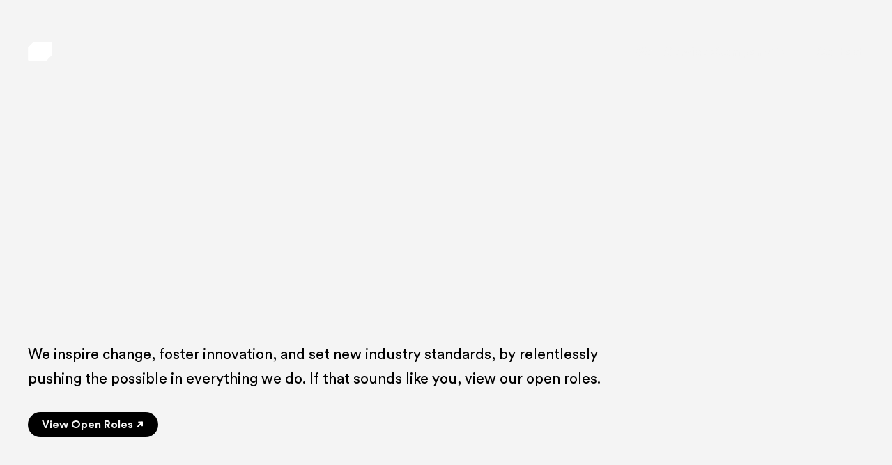

--- FILE ---
content_type: text/html;charset=utf-8
request_url: https://thinkingbox.com/careers
body_size: 116274
content:
<!DOCTYPE html><html  lang="en"><head><meta charset="utf-8">
<meta name="viewport" content="width=device-width, initial-scale=1">
<title>Careers | Thinkingbox</title>
<style>@font-face{font-display:swap;font-family:Circular;font-style:normal;font-weight:400;src:url(/_nuxt/circular-book.DBDYzcok.woff2) format("woff2")}@font-face{font-display:swap;font-family:Circular;font-style:normal;font-weight:500;src:url(/_nuxt/circular-medium.mYAKNaA5.woff2) format("woff2")}@font-face{font-display:swap;font-family:Circular;font-style:normal;font-weight:700;src:url(/_nuxt/circular-bold.aYUIdOZ5.woff2) format("woff2")}@font-face{font-display:swap;font-family:Circular;font-style:normal;font-weight:900;src:url(/_nuxt/circular-black.lv309yOc.woff2) format("woff2")}.heading-1{font-size:6.5rem;font-weight:700;line-height:1.18}.heading-2{font-size:4.5rem}.heading-2,.heading-3{font-weight:700;line-height:1.2}.heading-3{font-size:3.75rem}.heading-4{font-size:3rem}.heading-4,.heading-5{font-weight:700;line-height:1.2}.heading-5{font-size:2.25rem}.heading-6{font-size:1.875rem}.heading-6,.heading-7{font-weight:700;line-height:1.2}.heading-7{font-size:1.5rem}.heading-8{font-size:1.25rem}.heading-8,.heading-9{font-weight:700;line-height:1.2}.heading-9{font-size:1.125rem}.heading-10{font-size:.625rem;font-weight:700;line-height:1.2}.body-l{font-size:1.125rem}.body-l,.body-m{font-weight:400;line-height:1.5}.body-m{font-size:1rem}.body-s{font-size:.875rem}.body-s,.body-xs{font-weight:400;line-height:1.5}.body-xs{font-size:.75rem}.caption-l{font-size:1.125rem}.caption-l,.caption-m{font-weight:500;line-height:1.2}.caption-m{font-size:1rem}.caption-s{font-size:.875rem}.caption-s,.caption-xs{font-weight:500;line-height:1.2}.caption-xs{font-size:.75rem}.links-xl{font-size:1.25rem}.links-l,.links-xl{font-weight:500;line-height:1}.links-l{font-size:1.125rem}.links-m{font-size:1rem;font-weight:500;line-height:1}.links-s{font-size:.875rem}.links-s,.links-xs{font-weight:700;line-height:1}.links-xs{font-size:.75rem}h1{font-size:6.5rem;font-weight:700;line-height:1.18}h2{font-size:4.5rem}h2,h3{font-weight:700;line-height:1.2}h3{font-size:3.75rem}h4{font-size:3rem}h4,h5{font-weight:700;line-height:1.2}h5{font-size:2.25rem}h6{font-size:1.875rem;font-weight:700;line-height:1.2}a,abbr,acronym,address,applet,article,aside,audio,b,big,blockquote,body,canvas,caption,center,cite,code,dd,del,details,dfn,div,dl,dt,em,embed,fieldset,figcaption,figure,footer,form,h1,h2,h3,h4,h5,h6,header,hgroup,html,i,iframe,img,ins,kbd,label,legend,li,mark,menu,nav,object,ol,output,p,pre,q,ruby,s,samp,section,small,span,strike,strong,sub,summary,sup,table,tbody,td,tfoot,th,thead,time,tr,tt,u,ul,var,video{border:0;font-size:100%;font:inherit;margin:0;padding:0;vertical-align:baseline}article,aside,details,figcaption,figure,footer,header,hgroup,menu,nav,section{display:block}body{line-height:1}ol,ul{list-style:none}blockquote,q{quotes:none}blockquote:after,blockquote:before,q:after,q:before{content:"";content:none}table{border-collapse:collapse;border-spacing:0}*{box-sizing:border-box}body{overflow-x:hidden}a{-webkit-text-decoration-skip:ink;color:currentColor;text-decoration:none;text-decoration-skip-ink:auto}</style>
<style>@font-face{font-display:swap;font-family:Circular;font-style:normal;font-weight:400;src:url(/_nuxt/circular-book.DBDYzcok.woff2) format("woff2")}@font-face{font-display:swap;font-family:Circular;font-style:normal;font-weight:500;src:url(/_nuxt/circular-medium.mYAKNaA5.woff2) format("woff2")}@font-face{font-display:swap;font-family:Circular;font-style:normal;font-weight:700;src:url(/_nuxt/circular-bold.aYUIdOZ5.woff2) format("woff2")}@font-face{font-display:swap;font-family:Circular;font-style:normal;font-weight:900;src:url(/_nuxt/circular-black.lv309yOc.woff2) format("woff2")}.heading-1{font-size:6.5rem;font-weight:700;line-height:1.18}.heading-2{font-size:4.5rem}.heading-2,.heading-3{font-weight:700;line-height:1.2}.heading-3{font-size:3.75rem}.heading-4{font-size:3rem}.heading-4,.heading-5{font-weight:700;line-height:1.2}.heading-5{font-size:2.25rem}.heading-6{font-size:1.875rem}.heading-6,.heading-7{font-weight:700;line-height:1.2}.heading-7{font-size:1.5rem}.heading-8{font-size:1.25rem}.heading-8,.heading-9{font-weight:700;line-height:1.2}.heading-9{font-size:1.125rem}.heading-10{font-size:.625rem;font-weight:700;line-height:1.2}.body-l{font-size:1.125rem}.body-l,.body-m{font-weight:400;line-height:1.5}.body-m{font-size:1rem}.body-s{font-size:.875rem}.body-s,.body-xs{font-weight:400;line-height:1.5}.body-xs{font-size:.75rem}.caption-l{font-size:1.125rem}.caption-l,.caption-m{font-weight:500;line-height:1.2}.caption-m{font-size:1rem}.caption-s{font-size:.875rem}.caption-s,.caption-xs{font-weight:500;line-height:1.2}.caption-xs{font-size:.75rem}.links-xl{font-size:1.25rem}.links-l,.links-xl{font-weight:500;line-height:1}.links-l{font-size:1.125rem}.links-m{font-size:1rem;font-weight:500;line-height:1}.links-s{font-size:.875rem}.links-s,.links-xs{font-weight:700;line-height:1}.links-xs{font-size:.75rem}h1{font-size:6.5rem;font-weight:700;line-height:1.18}h2{font-size:4.5rem}h2,h3{font-weight:700;line-height:1.2}h3{font-size:3.75rem}h4{font-size:3rem}h4,h5{font-weight:700;line-height:1.2}h5{font-size:2.25rem}h6{font-size:1.875rem;font-weight:700;line-height:1.2}body{width:100%;-webkit-font-smoothing:antialiased;font-family:Circular,Arial,Helvetica,sans-serif}body,html{overflow-x:hidden}:root{--vh:100vh}a,button,input,li,select,textarea{-webkit-tap-highlight-color:transparent}a,button,input,label{cursor:none}.site-content-container{margin-left:auto;margin-right:auto;max-width:1228px;padding-left:24px;padding-right:24px;position:relative;width:100%}@media(min-width:1024px){.site-content-container{padding-left:40px;padding-right:40px}}@media(min-width:1470px){.site-content-container{padding-left:0;padding-right:0}}.wide-content-container{margin-left:auto;margin-right:auto;max-width:1600px;padding-left:24px;padding-right:24px;position:relative;width:100%}@media(min-width:1024px){.wide-content-container{padding-left:40px;padding-right:40px}}@media(min-width:1670px){.wide-content-container{padding-left:0;padding-right:0}}.site-container{margin-left:auto;margin-right:auto;padding-left:30px;padding-right:30px;position:relative}[data-will-animate-vertical]{opacity:0;transform:translateY(50px)}.global-button{align-items:center;background-color:#000;border-radius:1000px;color:#f5f0e9;display:flex;font-size:1rem;font-weight:400;font-weight:700;justify-content:center;line-height:1.5;margin-top:30px;padding:10px 25px;position:relative;text-transform:capitalize;transition:.3s ease-in-out;z-index:0}.global-button:focus,.global-button:hover{opacity:40%}@media(max-width:768px){.global-button{font-size:.875rem;padding:5px 15px}}</style>
<style>@font-face{font-display:swap;font-family:Circular;font-style:normal;font-weight:400;src:url(/_nuxt/circular-book.DBDYzcok.woff2) format("woff2")}@font-face{font-display:swap;font-family:Circular;font-style:normal;font-weight:500;src:url(/_nuxt/circular-medium.mYAKNaA5.woff2) format("woff2")}@font-face{font-display:swap;font-family:Circular;font-style:normal;font-weight:700;src:url(/_nuxt/circular-bold.aYUIdOZ5.woff2) format("woff2")}@font-face{font-display:swap;font-family:Circular;font-style:normal;font-weight:900;src:url(/_nuxt/circular-black.lv309yOc.woff2) format("woff2")}.heading-1[data-v-0769db28]{font-size:6.5rem;font-weight:700;line-height:1.18}.heading-2[data-v-0769db28]{font-size:4.5rem}.heading-2[data-v-0769db28],.heading-3[data-v-0769db28]{font-weight:700;line-height:1.2}.heading-3[data-v-0769db28]{font-size:3.75rem}.heading-4[data-v-0769db28]{font-size:3rem}.heading-4[data-v-0769db28],.heading-5[data-v-0769db28]{font-weight:700;line-height:1.2}.heading-5[data-v-0769db28]{font-size:2.25rem}.heading-6[data-v-0769db28]{font-size:1.875rem}.heading-6[data-v-0769db28],.heading-7[data-v-0769db28]{font-weight:700;line-height:1.2}.heading-7[data-v-0769db28]{font-size:1.5rem}.heading-8[data-v-0769db28]{font-size:1.25rem}.heading-8[data-v-0769db28],.heading-9[data-v-0769db28]{font-weight:700;line-height:1.2}.heading-9[data-v-0769db28]{font-size:1.125rem}.heading-10[data-v-0769db28]{font-size:.625rem;font-weight:700;line-height:1.2}.body-l[data-v-0769db28]{font-size:1.125rem}.body-l[data-v-0769db28],.body-m[data-v-0769db28]{font-weight:400;line-height:1.5}.body-m[data-v-0769db28]{font-size:1rem}.body-s[data-v-0769db28]{font-size:.875rem}.body-s[data-v-0769db28],.body-xs[data-v-0769db28]{font-weight:400;line-height:1.5}.body-xs[data-v-0769db28]{font-size:.75rem}.caption-l[data-v-0769db28]{font-size:1.125rem}.caption-l[data-v-0769db28],.caption-m[data-v-0769db28]{font-weight:500;line-height:1.2}.caption-m[data-v-0769db28]{font-size:1rem}.caption-s[data-v-0769db28]{font-size:.875rem}.caption-s[data-v-0769db28],.caption-xs[data-v-0769db28]{font-weight:500;line-height:1.2}.caption-xs[data-v-0769db28]{font-size:.75rem}.links-xl[data-v-0769db28]{font-size:1.25rem}.links-l[data-v-0769db28],.links-xl[data-v-0769db28]{font-weight:500;line-height:1}.links-l[data-v-0769db28]{font-size:1.125rem}.links-m[data-v-0769db28]{font-size:1rem;font-weight:500;line-height:1}.links-s[data-v-0769db28]{font-size:.875rem}.links-s[data-v-0769db28],.links-xs[data-v-0769db28]{font-weight:700;line-height:1}.links-xs[data-v-0769db28]{font-size:.75rem}h2[data-v-0769db28]{font-size:4.5rem}h2[data-v-0769db28],h3[data-v-0769db28]{font-weight:700;line-height:1.2}h3[data-v-0769db28]{font-size:3.75rem}h4[data-v-0769db28]{font-size:3rem}h4[data-v-0769db28],h5[data-v-0769db28]{font-weight:700;line-height:1.2}h5[data-v-0769db28]{font-size:2.25rem}h6[data-v-0769db28]{font-size:1.875rem;font-weight:700;line-height:1.2}.error-content[data-v-0769db28]{background-color:#000;height:var(--vh);width:100%}.error-content .container[data-v-0769db28]{align-items:center;display:flex;flex-direction:column;height:100%;justify-content:center;width:100%}h1[data-v-0769db28]{color:#f4f4f4;font-size:6.5rem;font-size:clamp(10rem,30vw,34.375rem);font-weight:700;line-height:1.18;line-height:1;margin-bottom:100px}@media(min-width:768px){h1[data-v-0769db28]{margin-bottom:0}}.error-content a[data-v-0769db28],.error-content p[data-v-0769db28]{color:#f4f4f4;margin-bottom:12px}.error-content a[data-v-0769db28]{font-size:.875rem;font-weight:400;font-weight:700;line-height:1.5;padding-bottom:5px;position:relative}.error-content a[data-v-0769db28]:after{background-color:#f4f4f4;bottom:0;content:"";display:block;height:2px;position:absolute;width:100%}.error-content .sub-heading[data-v-0769db28]{font-size:1.5rem;font-weight:700;line-height:1.2;margin-bottom:12px}.error-content .copy[data-v-0769db28]{font-size:.75rem;font-weight:400;line-height:1.5;max-width:310px;text-align:center}</style>
<style>@font-face{font-display:swap;font-family:Circular;font-style:normal;font-weight:400;src:url(/_nuxt/circular-book.DBDYzcok.woff2) format("woff2")}@font-face{font-display:swap;font-family:Circular;font-style:normal;font-weight:500;src:url(/_nuxt/circular-medium.mYAKNaA5.woff2) format("woff2")}@font-face{font-display:swap;font-family:Circular;font-style:normal;font-weight:700;src:url(/_nuxt/circular-bold.aYUIdOZ5.woff2) format("woff2")}@font-face{font-display:swap;font-family:Circular;font-style:normal;font-weight:900;src:url(/_nuxt/circular-black.lv309yOc.woff2) format("woff2")}.heading-1[data-v-8fe4fcb6]{font-size:6.5rem;font-weight:700;line-height:1.18}.heading-2[data-v-8fe4fcb6]{font-size:4.5rem}.heading-2[data-v-8fe4fcb6],.heading-3[data-v-8fe4fcb6]{font-weight:700;line-height:1.2}.heading-3[data-v-8fe4fcb6]{font-size:3.75rem}.heading-4[data-v-8fe4fcb6]{font-size:3rem}.heading-4[data-v-8fe4fcb6],.heading-5[data-v-8fe4fcb6]{font-weight:700;line-height:1.2}.heading-5[data-v-8fe4fcb6]{font-size:2.25rem}.heading-6[data-v-8fe4fcb6]{font-size:1.875rem}.heading-6[data-v-8fe4fcb6],.heading-7[data-v-8fe4fcb6]{font-weight:700;line-height:1.2}.heading-7[data-v-8fe4fcb6]{font-size:1.5rem}.heading-8[data-v-8fe4fcb6]{font-size:1.25rem}.heading-8[data-v-8fe4fcb6],.heading-9[data-v-8fe4fcb6]{font-weight:700;line-height:1.2}.heading-9[data-v-8fe4fcb6]{font-size:1.125rem}.heading-10[data-v-8fe4fcb6]{font-size:.625rem;font-weight:700;line-height:1.2}.body-l[data-v-8fe4fcb6]{font-size:1.125rem}.body-l[data-v-8fe4fcb6],.body-m[data-v-8fe4fcb6]{font-weight:400;line-height:1.5}.body-m[data-v-8fe4fcb6]{font-size:1rem}.body-s[data-v-8fe4fcb6]{font-size:.875rem}.body-s[data-v-8fe4fcb6],.body-xs[data-v-8fe4fcb6]{font-weight:400;line-height:1.5}.body-xs[data-v-8fe4fcb6]{font-size:.75rem}.caption-l[data-v-8fe4fcb6]{font-size:1.125rem}.caption-l[data-v-8fe4fcb6],.caption-m[data-v-8fe4fcb6]{font-weight:500;line-height:1.2}.caption-m[data-v-8fe4fcb6]{font-size:1rem}.caption-s[data-v-8fe4fcb6]{font-size:.875rem}.caption-s[data-v-8fe4fcb6],.caption-xs[data-v-8fe4fcb6]{font-weight:500;line-height:1.2}.caption-xs[data-v-8fe4fcb6]{font-size:.75rem}.links-xl[data-v-8fe4fcb6]{font-size:1.25rem}.links-l[data-v-8fe4fcb6],.links-xl[data-v-8fe4fcb6]{font-weight:500;line-height:1}.links-l[data-v-8fe4fcb6]{font-size:1.125rem}.links-m[data-v-8fe4fcb6]{font-size:1rem;font-weight:500;line-height:1}.links-s[data-v-8fe4fcb6]{font-size:.875rem}.links-s[data-v-8fe4fcb6],.links-xs[data-v-8fe4fcb6]{font-weight:700;line-height:1}.links-xs[data-v-8fe4fcb6]{font-size:.75rem}h1[data-v-8fe4fcb6]{font-size:6.5rem;font-weight:700;line-height:1.18}h2[data-v-8fe4fcb6]{font-size:4.5rem}h2[data-v-8fe4fcb6],h3[data-v-8fe4fcb6]{font-weight:700;line-height:1.2}h3[data-v-8fe4fcb6]{font-size:3.75rem}h4[data-v-8fe4fcb6]{font-size:3rem}h4[data-v-8fe4fcb6],h5[data-v-8fe4fcb6]{font-weight:700;line-height:1.2}h5[data-v-8fe4fcb6]{font-size:2.25rem}h6[data-v-8fe4fcb6]{font-size:1.875rem;font-weight:700;line-height:1.2}body[data-v-8fe4fcb6],html[data-v-8fe4fcb6]{cursor:none}.bg[data-v-8fe4fcb6]{height:100%;inset:0;transition:color .8s}.bg[data-v-8fe4fcb6],.fixed[data-v-8fe4fcb6]{position:fixed;width:100%}.fade-enter-active[data-v-8fe4fcb6],.fade-leave-active[data-v-8fe4fcb6]{transition:all .8s}.fade-enter-from[data-v-8fe4fcb6],.fade-leave-to[data-v-8fe4fcb6]{opacity:0}</style>
<style>@font-face{font-display:swap;font-family:Circular;font-style:normal;font-weight:400;src:url(/_nuxt/circular-book.DBDYzcok.woff2) format("woff2")}@font-face{font-display:swap;font-family:Circular;font-style:normal;font-weight:500;src:url(/_nuxt/circular-medium.mYAKNaA5.woff2) format("woff2")}@font-face{font-display:swap;font-family:Circular;font-style:normal;font-weight:700;src:url(/_nuxt/circular-bold.aYUIdOZ5.woff2) format("woff2")}@font-face{font-display:swap;font-family:Circular;font-style:normal;font-weight:900;src:url(/_nuxt/circular-black.lv309yOc.woff2) format("woff2")}.heading-1[data-v-868faf30]{font-size:6.5rem;font-weight:700;line-height:1.18}.heading-2[data-v-868faf30]{font-size:4.5rem}.heading-2[data-v-868faf30],.heading-3[data-v-868faf30]{font-weight:700;line-height:1.2}.heading-3[data-v-868faf30]{font-size:3.75rem}.heading-4[data-v-868faf30]{font-size:3rem}.heading-4[data-v-868faf30],.heading-5[data-v-868faf30]{font-weight:700;line-height:1.2}.heading-5[data-v-868faf30]{font-size:2.25rem}.heading-6[data-v-868faf30]{font-size:1.875rem}.heading-6[data-v-868faf30],.heading-7[data-v-868faf30]{font-weight:700;line-height:1.2}.heading-7[data-v-868faf30]{font-size:1.5rem}.heading-8[data-v-868faf30]{font-size:1.25rem}.heading-8[data-v-868faf30],.heading-9[data-v-868faf30]{font-weight:700;line-height:1.2}.heading-9[data-v-868faf30]{font-size:1.125rem}.heading-10[data-v-868faf30]{font-size:.625rem;font-weight:700;line-height:1.2}.body-l[data-v-868faf30]{font-size:1.125rem}.body-l[data-v-868faf30],.body-m[data-v-868faf30]{font-weight:400;line-height:1.5}.body-m[data-v-868faf30]{font-size:1rem}.body-s[data-v-868faf30]{font-size:.875rem}.body-s[data-v-868faf30],.body-xs[data-v-868faf30]{font-weight:400;line-height:1.5}.body-xs[data-v-868faf30]{font-size:.75rem}.caption-l[data-v-868faf30]{font-size:1.125rem}.caption-l[data-v-868faf30],.caption-m[data-v-868faf30]{font-weight:500;line-height:1.2}.caption-m[data-v-868faf30]{font-size:1rem}.caption-s[data-v-868faf30]{font-size:.875rem}.caption-s[data-v-868faf30],.caption-xs[data-v-868faf30]{font-weight:500;line-height:1.2}.caption-xs[data-v-868faf30]{font-size:.75rem}.links-xl[data-v-868faf30]{font-size:1.25rem}.links-l[data-v-868faf30],.links-xl[data-v-868faf30]{font-weight:500;line-height:1}.links-l[data-v-868faf30]{font-size:1.125rem}.links-m[data-v-868faf30]{font-size:1rem;font-weight:500;line-height:1}.links-s[data-v-868faf30]{font-size:.875rem}.links-s[data-v-868faf30],.links-xs[data-v-868faf30]{font-weight:700;line-height:1}.links-xs[data-v-868faf30]{font-size:.75rem}h1[data-v-868faf30]{font-size:6.5rem;font-weight:700;line-height:1.18}h2[data-v-868faf30]{font-size:4.5rem}h2[data-v-868faf30],h3[data-v-868faf30]{font-weight:700;line-height:1.2}h3[data-v-868faf30]{font-size:3.75rem}h4[data-v-868faf30]{font-size:3rem}h4[data-v-868faf30],h5[data-v-868faf30]{font-weight:700;line-height:1.2}h5[data-v-868faf30]{font-size:2.25rem}h6[data-v-868faf30]{font-size:1.875rem;font-weight:700;line-height:1.2}.custom-cursor[data-v-868faf30]{background-color:#000;border-radius:100%;height:12px;pointer-events:none;position:fixed;transform:translate(-50%,-50%);transition:background-color .2s ease-in-out;width:12px;z-index:9999}.custom-cursor.cursor-hovering[data-v-868faf30]{align-items:center;animation:expandCursor-868faf30 .3s ease-out forwards;-webkit-backdrop-filter:blur(20px);backdrop-filter:blur(20px);background-color:transparent;border-radius:100px;display:flex;justify-content:center;opacity:1;padding:10px}@keyframes expandCursor-868faf30{0%{height:0;width:0}to{height:38px;width:79px}}.custom-cursor.white-cursor[data-v-868faf30]{background-color:#fff;z-index:100000}.white-cursor.cursor-hovering[data-v-868faf30]{background-color:#6b6b6b}.cursor-hovering span[data-v-868faf30]{color:#fff;font-size:.75rem;font-weight:700}.non-desktop[data-v-868faf30]{display:none}</style>
<style>@font-face{font-display:swap;font-family:Circular;font-style:normal;font-weight:400;src:url(/_nuxt/circular-book.DBDYzcok.woff2) format("woff2")}@font-face{font-display:swap;font-family:Circular;font-style:normal;font-weight:500;src:url(/_nuxt/circular-medium.mYAKNaA5.woff2) format("woff2")}@font-face{font-display:swap;font-family:Circular;font-style:normal;font-weight:700;src:url(/_nuxt/circular-bold.aYUIdOZ5.woff2) format("woff2")}@font-face{font-display:swap;font-family:Circular;font-style:normal;font-weight:900;src:url(/_nuxt/circular-black.lv309yOc.woff2) format("woff2")}.heading-1[data-v-2f779270]{font-size:6.5rem;font-weight:700;line-height:1.18}.heading-2[data-v-2f779270]{font-size:4.5rem}.heading-2[data-v-2f779270],.heading-3[data-v-2f779270]{font-weight:700;line-height:1.2}.heading-3[data-v-2f779270]{font-size:3.75rem}.heading-4[data-v-2f779270]{font-size:3rem}.heading-4[data-v-2f779270],.heading-5[data-v-2f779270]{font-weight:700;line-height:1.2}.heading-5[data-v-2f779270]{font-size:2.25rem}.heading-6[data-v-2f779270]{font-size:1.875rem}.heading-6[data-v-2f779270],.heading-7[data-v-2f779270]{font-weight:700;line-height:1.2}.heading-7[data-v-2f779270]{font-size:1.5rem}.heading-8[data-v-2f779270]{font-size:1.25rem}.heading-8[data-v-2f779270],.heading-9[data-v-2f779270]{font-weight:700;line-height:1.2}.heading-9[data-v-2f779270]{font-size:1.125rem}.heading-10[data-v-2f779270]{font-size:.625rem;font-weight:700;line-height:1.2}.body-l[data-v-2f779270]{font-size:1.125rem}.body-l[data-v-2f779270],.body-m[data-v-2f779270]{font-weight:400;line-height:1.5}.body-m[data-v-2f779270]{font-size:1rem}.body-s[data-v-2f779270]{font-size:.875rem}.body-s[data-v-2f779270],.body-xs[data-v-2f779270]{font-weight:400;line-height:1.5}.body-xs[data-v-2f779270]{font-size:.75rem}.caption-l[data-v-2f779270]{font-size:1.125rem}.caption-l[data-v-2f779270],.caption-m[data-v-2f779270]{font-weight:500;line-height:1.2}.caption-m[data-v-2f779270]{font-size:1rem}.caption-s[data-v-2f779270]{font-size:.875rem}.caption-s[data-v-2f779270],.caption-xs[data-v-2f779270]{font-weight:500;line-height:1.2}.caption-xs[data-v-2f779270]{font-size:.75rem}.links-xl[data-v-2f779270]{font-size:1.25rem}.links-l[data-v-2f779270],.links-xl[data-v-2f779270]{font-weight:500;line-height:1}.links-l[data-v-2f779270]{font-size:1.125rem}.links-m[data-v-2f779270]{font-size:1rem;font-weight:500;line-height:1}.links-s[data-v-2f779270]{font-size:.875rem}.links-s[data-v-2f779270],.links-xs[data-v-2f779270]{font-weight:700;line-height:1}.links-xs[data-v-2f779270]{font-size:.75rem}h1[data-v-2f779270]{font-size:6.5rem;font-weight:700;line-height:1.18}h2[data-v-2f779270]{font-size:4.5rem}h2[data-v-2f779270],h3[data-v-2f779270]{font-weight:700;line-height:1.2}h3[data-v-2f779270]{font-size:3.75rem}h4[data-v-2f779270]{font-size:3rem}h4[data-v-2f779270],h5[data-v-2f779270]{font-weight:700;line-height:1.2}h5[data-v-2f779270]{font-size:2.25rem}h6[data-v-2f779270]{font-size:1.875rem;font-weight:700;line-height:1.2}.header[data-v-2f779270]{background-color:transparent;box-shadow:none;display:flex;justify-content:space-between;padding-block-start:40px;padding-right:0;position:absolute;transform:translateY(0);width:100%;will-change:transform,box-shadow;z-index:1000}@media(min-width:768px){.header[data-v-2f779270]{padding-block-start:60px}}.header.nav-open[data-v-2f779270]{background:#000;padding-block-start:0;padding-top:40px;pointer-events:auto;transform:none!important}.header.drawer-open[data-v-2f779270]{pointer-events:none}.header.transitions[data-v-2f779270]{transition:transform .3s ease,box-shadow .3s ease}.header .header-wrapper[data-v-2f779270]{align-items:center;display:flex;justify-content:space-between}.header.is-fixed[data-v-2f779270]{padding-block-end:40px}.header[data-v-2f779270]:not(.is-fixed){pointer-events:none}.header.is-fixed[data-v-2f779270]:not(.nav-open):not(.is-black) .header-logo img{filter:invert(0)}.header.is-fixed[data-v-2f779270]:not(.nav-open):not(.is-black) nav ul li a{color:#000}.header.is-fixed[data-v-2f779270]:not(.nav-open):not(.is-black) nav ul li a.active:after{background-color:#000}.header.is-fixed[data-v-2f779270]:not(.nav-open):not(.is-black) .hamburger span{background-color:#000}@media(max-width:768px){.header.nav-open[data-v-2f779270]{background-color:#000;box-shadow:none;height:-moz-fit-content;height:fit-content;position:fixed;transform:translateY(0);width:100%;z-index:10000}}.header.nav-open .header-wrapper[data-v-2f779270]{align-items:end;background:#000;flex-direction:column-reverse}</style>
<style>@font-face{font-display:swap;font-family:Circular;font-style:normal;font-weight:400;src:url(/_nuxt/circular-book.DBDYzcok.woff2) format("woff2")}@font-face{font-display:swap;font-family:Circular;font-style:normal;font-weight:500;src:url(/_nuxt/circular-medium.mYAKNaA5.woff2) format("woff2")}@font-face{font-display:swap;font-family:Circular;font-style:normal;font-weight:700;src:url(/_nuxt/circular-bold.aYUIdOZ5.woff2) format("woff2")}@font-face{font-display:swap;font-family:Circular;font-style:normal;font-weight:900;src:url(/_nuxt/circular-black.lv309yOc.woff2) format("woff2")}.heading-1[data-v-41544786]{font-size:6.5rem;font-weight:700;line-height:1.18}.heading-2[data-v-41544786]{font-size:4.5rem}.heading-2[data-v-41544786],.heading-3[data-v-41544786]{font-weight:700;line-height:1.2}.heading-3[data-v-41544786]{font-size:3.75rem}.heading-4[data-v-41544786]{font-size:3rem}.heading-4[data-v-41544786],.heading-5[data-v-41544786]{font-weight:700;line-height:1.2}.heading-5[data-v-41544786]{font-size:2.25rem}.heading-6[data-v-41544786]{font-size:1.875rem}.heading-6[data-v-41544786],.heading-7[data-v-41544786]{font-weight:700;line-height:1.2}.heading-7[data-v-41544786]{font-size:1.5rem}.heading-8[data-v-41544786]{font-size:1.25rem}.heading-8[data-v-41544786],.heading-9[data-v-41544786]{font-weight:700;line-height:1.2}.heading-9[data-v-41544786]{font-size:1.125rem}.heading-10[data-v-41544786]{font-size:.625rem;font-weight:700;line-height:1.2}.body-l[data-v-41544786]{font-size:1.125rem}.body-l[data-v-41544786],.body-m[data-v-41544786]{font-weight:400;line-height:1.5}.body-m[data-v-41544786]{font-size:1rem}.body-s[data-v-41544786]{font-size:.875rem}.body-s[data-v-41544786],.body-xs[data-v-41544786]{font-weight:400;line-height:1.5}.body-xs[data-v-41544786]{font-size:.75rem}.caption-l[data-v-41544786]{font-size:1.125rem}.caption-l[data-v-41544786],.caption-m[data-v-41544786]{font-weight:500;line-height:1.2}.caption-m[data-v-41544786]{font-size:1rem}.caption-s[data-v-41544786]{font-size:.875rem}.caption-s[data-v-41544786],.caption-xs[data-v-41544786]{font-weight:500;line-height:1.2}.caption-xs[data-v-41544786]{font-size:.75rem}.links-xl[data-v-41544786]{font-size:1.25rem}.links-l[data-v-41544786],.links-xl[data-v-41544786]{font-weight:500;line-height:1}.links-l[data-v-41544786]{font-size:1.125rem}.links-m[data-v-41544786]{font-size:1rem;font-weight:500;line-height:1}.links-s[data-v-41544786]{font-size:.875rem}.links-s[data-v-41544786],.links-xs[data-v-41544786]{font-weight:700;line-height:1}.links-xs[data-v-41544786]{font-size:.75rem}h1[data-v-41544786]{font-size:6.5rem;font-weight:700;line-height:1.18}h2[data-v-41544786]{font-size:4.5rem}h2[data-v-41544786],h3[data-v-41544786]{font-weight:700;line-height:1.2}h3[data-v-41544786]{font-size:3.75rem}h4[data-v-41544786]{font-size:3rem}h4[data-v-41544786],h5[data-v-41544786]{font-weight:700;line-height:1.2}h5[data-v-41544786]{font-size:2.25rem}h6[data-v-41544786]{font-size:1.875rem;font-weight:700;line-height:1.2}img.nav-open[data-v-41544786],img.theme-cream[data-v-41544786]{filter:invert(1)}.header-logo[data-v-41544786]{pointer-events:auto}.header-logo img[data-v-41544786]{height:27px;width:35px}.header-logo.nav-open[data-v-41544786]{left:24px;position:absolute;top:1px}.header-logo.pre-animated img[data-v-41544786]{opacity:0}</style>
<style>@font-face{font-display:swap;font-family:Circular;font-style:normal;font-weight:400;src:url(/_nuxt/circular-book.DBDYzcok.woff2) format("woff2")}@font-face{font-display:swap;font-family:Circular;font-style:normal;font-weight:500;src:url(/_nuxt/circular-medium.mYAKNaA5.woff2) format("woff2")}@font-face{font-display:swap;font-family:Circular;font-style:normal;font-weight:700;src:url(/_nuxt/circular-bold.aYUIdOZ5.woff2) format("woff2")}@font-face{font-display:swap;font-family:Circular;font-style:normal;font-weight:900;src:url(/_nuxt/circular-black.lv309yOc.woff2) format("woff2")}.heading-1[data-v-209f9117]{font-size:6.5rem;font-weight:700;line-height:1.18}.heading-2[data-v-209f9117]{font-size:4.5rem}.heading-2[data-v-209f9117],.heading-3[data-v-209f9117]{font-weight:700;line-height:1.2}.heading-3[data-v-209f9117]{font-size:3.75rem}.heading-4[data-v-209f9117]{font-size:3rem}.heading-4[data-v-209f9117],.heading-5[data-v-209f9117]{font-weight:700;line-height:1.2}.heading-5[data-v-209f9117]{font-size:2.25rem}.heading-6[data-v-209f9117]{font-size:1.875rem}.heading-6[data-v-209f9117],.heading-7[data-v-209f9117]{font-weight:700;line-height:1.2}.heading-7[data-v-209f9117]{font-size:1.5rem}.heading-8[data-v-209f9117]{font-size:1.25rem}.heading-8[data-v-209f9117],.heading-9[data-v-209f9117]{font-weight:700;line-height:1.2}.heading-9[data-v-209f9117]{font-size:1.125rem}.heading-10[data-v-209f9117]{font-size:.625rem;font-weight:700;line-height:1.2}.body-l[data-v-209f9117]{font-size:1.125rem}.body-l[data-v-209f9117],.body-m[data-v-209f9117]{font-weight:400;line-height:1.5}.body-m[data-v-209f9117]{font-size:1rem}.body-s[data-v-209f9117]{font-size:.875rem}.body-s[data-v-209f9117],.body-xs[data-v-209f9117]{font-weight:400;line-height:1.5}.body-xs[data-v-209f9117]{font-size:.75rem}.caption-l[data-v-209f9117]{font-size:1.125rem}.caption-l[data-v-209f9117],.caption-m[data-v-209f9117]{font-weight:500;line-height:1.2}.caption-m[data-v-209f9117]{font-size:1rem}.caption-s[data-v-209f9117]{font-size:.875rem}.caption-s[data-v-209f9117],.caption-xs[data-v-209f9117]{font-weight:500;line-height:1.2}.caption-xs[data-v-209f9117]{font-size:.75rem}.links-xl[data-v-209f9117]{font-size:1.25rem}.links-l[data-v-209f9117],.links-xl[data-v-209f9117]{font-weight:500;line-height:1}.links-l[data-v-209f9117]{font-size:1.125rem}.links-m[data-v-209f9117]{font-size:1rem;font-weight:500;line-height:1}.links-s[data-v-209f9117]{font-size:.875rem}.links-s[data-v-209f9117],.links-xs[data-v-209f9117]{font-weight:700;line-height:1}.links-xs[data-v-209f9117]{font-size:.75rem}h1[data-v-209f9117]{font-size:6.5rem;font-weight:700;line-height:1.18}h2[data-v-209f9117]{font-size:4.5rem}h2[data-v-209f9117],h3[data-v-209f9117]{font-weight:700;line-height:1.2}h3[data-v-209f9117]{font-size:3.75rem}h4[data-v-209f9117]{font-size:3rem}h4[data-v-209f9117],h5[data-v-209f9117]{font-weight:700;line-height:1.2}h5[data-v-209f9117]{font-size:2.25rem}h6[data-v-209f9117]{font-size:1.875rem;font-weight:700;line-height:1.2}nav ul[data-v-209f9117]{z-index:1001}nav.nav-open[data-v-209f9117]{height:100vh;height:100dvh;overflow:hidden}nav .nav-wrapper[data-v-209f9117]{align-items:center;display:none;flex-direction:column;gap:12px;list-style:none;z-index:1001}@media(min-width:768px){nav .nav-wrapper[data-v-209f9117]{display:flex;flex-direction:row;gap:41px}}nav .nav-wrapper li[data-v-209f9117]{pointer-events:auto}@media(max-width:768px){nav.nav-open .nav-wrapper[data-v-209f9117]{align-items:start;background-color:#000;display:flex;flex-direction:column;height:-moz-fit-content;height:fit-content;justify-content:start;left:0;padding:64px 24px 0;position:absolute;top:75px;width:100%;z-index:1001}nav.nav-open .nav-wrapper li a[data-v-209f9117]{color:#f4f4f4}}nav .bottom-items[data-v-209f9117]{align-items:center;bottom:0;display:flex;justify-content:space-between;left:24px;position:absolute;width:calc(100% - 48px)}nav.nav-open .bottom-items[data-v-209f9117]{bottom:15%}nav .bottom-items .cta[data-v-209f9117]{color:#f4f4f4;font-size:1.125rem;font-weight:500;line-height:1;pointer-events:auto;position:relative}nav .bottom-items .cta[data-v-209f9117]:after{background-color:#f4f4f4;bottom:0;content:"";display:block;height:2px;position:absolute;width:100%}nav .bottom-items .social-links-wrapper[data-v-209f9117]{display:flex;gap:20px}nav .bottom-items .social-links-wrapper img[data-v-209f9117]{height:20px;width:20px}nav .bottom-items .social-links-wrapper li[data-v-209f9117]{pointer-events:auto}nav.cream .nav-wrapper li[data-v-209f9117]{margin:0}nav .nav-wrapper li a[data-v-209f9117]{color:#000;font-size:2rem;font-weight:700;letter-spacing:-.32px;line-height:1.5;position:relative;text-decoration:none;transition:.3s ease-in-out}@media(min-width:768px){nav .nav-wrapper li a[data-v-209f9117]{font-size:1.125rem}}nav.theme-cream .nav-wrapper li a[data-v-209f9117]{color:#f4f4f4}nav.theme-cream .nav-wrapper li a[data-v-209f9117]:after{background-color:#f4f4f4}nav .nav-wrapper li a.active[data-v-209f9117]{position:relative}nav .nav-wrapper li a[data-v-209f9117]:not(.active){opacity:40%}nav .nav-wrapper li a[data-v-209f9117]:not(.active):hover{opacity:60%}nav.home-nav .nav-wrapper li a[data-v-209f9117]:not(.active){opacity:100%}nav.home-nav .nav-wrapper li a[data-v-209f9117]:not(.active):hover{opacity:60%}.nav-open .nav-wrapper li a[data-v-209f9117]{font-size:1.5rem}.nav-open .nav-wrapper li a.active[data-v-209f9117]{opacity:100%}.nav-open .nav-wrapper li a.active[data-v-209f9117]:after{display:none}nav:not(.mobile).pre-animated .nav-wrapper li[data-v-209f9117]{opacity:0}</style>
<style>@font-face{font-display:swap;font-family:Circular;font-style:normal;font-weight:400;src:url(/_nuxt/circular-book.DBDYzcok.woff2) format("woff2")}@font-face{font-display:swap;font-family:Circular;font-style:normal;font-weight:500;src:url(/_nuxt/circular-medium.mYAKNaA5.woff2) format("woff2")}@font-face{font-display:swap;font-family:Circular;font-style:normal;font-weight:700;src:url(/_nuxt/circular-bold.aYUIdOZ5.woff2) format("woff2")}@font-face{font-display:swap;font-family:Circular;font-style:normal;font-weight:900;src:url(/_nuxt/circular-black.lv309yOc.woff2) format("woff2")}.heading-1[data-v-ce0d1133]{font-size:6.5rem;font-weight:700;line-height:1.18}.heading-2[data-v-ce0d1133]{font-size:4.5rem}.heading-2[data-v-ce0d1133],.heading-3[data-v-ce0d1133]{font-weight:700;line-height:1.2}.heading-3[data-v-ce0d1133]{font-size:3.75rem}.heading-4[data-v-ce0d1133]{font-size:3rem}.heading-4[data-v-ce0d1133],.heading-5[data-v-ce0d1133]{font-weight:700;line-height:1.2}.heading-5[data-v-ce0d1133]{font-size:2.25rem}.heading-6[data-v-ce0d1133]{font-size:1.875rem}.heading-6[data-v-ce0d1133],.heading-7[data-v-ce0d1133]{font-weight:700;line-height:1.2}.heading-7[data-v-ce0d1133]{font-size:1.5rem}.heading-8[data-v-ce0d1133]{font-size:1.25rem}.heading-8[data-v-ce0d1133],.heading-9[data-v-ce0d1133]{font-weight:700;line-height:1.2}.heading-9[data-v-ce0d1133]{font-size:1.125rem}.heading-10[data-v-ce0d1133]{font-size:.625rem;font-weight:700;line-height:1.2}.body-l[data-v-ce0d1133]{font-size:1.125rem}.body-l[data-v-ce0d1133],.body-m[data-v-ce0d1133]{font-weight:400;line-height:1.5}.body-m[data-v-ce0d1133]{font-size:1rem}.body-s[data-v-ce0d1133]{font-size:.875rem}.body-s[data-v-ce0d1133],.body-xs[data-v-ce0d1133]{font-weight:400;line-height:1.5}.body-xs[data-v-ce0d1133]{font-size:.75rem}.caption-l[data-v-ce0d1133]{font-size:1.125rem}.caption-l[data-v-ce0d1133],.caption-m[data-v-ce0d1133]{font-weight:500;line-height:1.2}.caption-m[data-v-ce0d1133]{font-size:1rem}.caption-s[data-v-ce0d1133]{font-size:.875rem}.caption-s[data-v-ce0d1133],.caption-xs[data-v-ce0d1133]{font-weight:500;line-height:1.2}.caption-xs[data-v-ce0d1133]{font-size:.75rem}.links-xl[data-v-ce0d1133]{font-size:1.25rem}.links-l[data-v-ce0d1133],.links-xl[data-v-ce0d1133]{font-weight:500;line-height:1}.links-l[data-v-ce0d1133]{font-size:1.125rem}.links-m[data-v-ce0d1133]{font-size:1rem;font-weight:500;line-height:1}.links-s[data-v-ce0d1133]{font-size:.875rem}.links-s[data-v-ce0d1133],.links-xs[data-v-ce0d1133]{font-weight:700;line-height:1}.links-xs[data-v-ce0d1133]{font-size:.75rem}h1[data-v-ce0d1133]{font-size:6.5rem;font-weight:700;line-height:1.18}h2[data-v-ce0d1133]{font-size:4.5rem}h2[data-v-ce0d1133],h3[data-v-ce0d1133]{font-weight:700;line-height:1.2}h3[data-v-ce0d1133]{font-size:3.75rem}h4[data-v-ce0d1133]{font-size:3rem}h4[data-v-ce0d1133],h5[data-v-ce0d1133]{font-weight:700;line-height:1.2}h5[data-v-ce0d1133]{font-size:2.25rem}h6[data-v-ce0d1133]{font-size:1.875rem;font-weight:700;line-height:1.2}.hamburger[data-v-ce0d1133]{background-color:transparent;border:none;bottom:-12px;height:32px;pointer-events:auto;position:relative;width:32px}@media(min-width:768px){.hamburger[data-v-ce0d1133]{display:none}}.hamburger.active[data-v-ce0d1133]{position:absolute;right:24px;top:10px;transform:scale(1)}.hamburger span[data-v-ce0d1133]{background-color:#000;border-radius:62px;display:inline-block;height:2px;left:8px;pointer-events:none;position:absolute;transition:all .2s;width:28px}.hamburger span[data-v-ce0d1133]:first-of-type{top:0}.hamburger span[data-v-ce0d1133]:nth-of-type(2){top:12px}.hamburger.active span[data-v-ce0d1133]:first-of-type,.hamburger.active span[data-v-ce0d1133]:nth-of-type(2){top:10px}.hamburger.active span[data-v-ce0d1133]:first-of-type{transform:rotate(45deg)}.hamburger.active span[data-v-ce0d1133]:nth-of-type(2){transform:rotate(-45deg)}.hamburger[data-v-ce0d1133]{transition:background-color .2s ease-in}.hamburger.theme-cream span[data-v-ce0d1133]{background-color:#f4f4f4}.hamburger.theme-black span[data-v-ce0d1133]{background-color:#000}.hamburger.active span[data-v-ce0d1133]{background-color:#fff}.hamburger.pre-animated[data-v-ce0d1133]{opacity:0}</style>
<style>@font-face{font-display:swap;font-family:Circular;font-style:normal;font-weight:400;src:url(/_nuxt/circular-book.DBDYzcok.woff2) format("woff2")}@font-face{font-display:swap;font-family:Circular;font-style:normal;font-weight:500;src:url(/_nuxt/circular-medium.mYAKNaA5.woff2) format("woff2")}@font-face{font-display:swap;font-family:Circular;font-style:normal;font-weight:700;src:url(/_nuxt/circular-bold.aYUIdOZ5.woff2) format("woff2")}@font-face{font-display:swap;font-family:Circular;font-style:normal;font-weight:900;src:url(/_nuxt/circular-black.lv309yOc.woff2) format("woff2")}.heading-1[data-v-a3c81111]{font-size:6.5rem;font-weight:700;line-height:1.18}.heading-2[data-v-a3c81111]{font-size:4.5rem}.heading-2[data-v-a3c81111],.heading-3[data-v-a3c81111]{font-weight:700;line-height:1.2}.heading-3[data-v-a3c81111]{font-size:3.75rem}.heading-4[data-v-a3c81111]{font-size:3rem}.heading-4[data-v-a3c81111],.heading-5[data-v-a3c81111]{font-weight:700;line-height:1.2}.heading-5[data-v-a3c81111]{font-size:2.25rem}.heading-6[data-v-a3c81111]{font-size:1.875rem}.heading-6[data-v-a3c81111],.heading-7[data-v-a3c81111]{font-weight:700;line-height:1.2}.heading-7[data-v-a3c81111]{font-size:1.5rem}.heading-8[data-v-a3c81111]{font-size:1.25rem}.heading-8[data-v-a3c81111],.heading-9[data-v-a3c81111]{font-weight:700;line-height:1.2}.heading-9[data-v-a3c81111]{font-size:1.125rem}.heading-10[data-v-a3c81111]{font-size:.625rem;font-weight:700;line-height:1.2}.body-l[data-v-a3c81111]{font-size:1.125rem}.body-l[data-v-a3c81111],.body-m[data-v-a3c81111]{font-weight:400;line-height:1.5}.body-m[data-v-a3c81111]{font-size:1rem}.body-s[data-v-a3c81111]{font-size:.875rem}.body-s[data-v-a3c81111],.body-xs[data-v-a3c81111]{font-weight:400;line-height:1.5}.body-xs[data-v-a3c81111]{font-size:.75rem}.caption-l[data-v-a3c81111]{font-size:1.125rem}.caption-l[data-v-a3c81111],.caption-m[data-v-a3c81111]{font-weight:500;line-height:1.2}.caption-m[data-v-a3c81111]{font-size:1rem}.caption-s[data-v-a3c81111]{font-size:.875rem}.caption-s[data-v-a3c81111],.caption-xs[data-v-a3c81111]{font-weight:500;line-height:1.2}.caption-xs[data-v-a3c81111]{font-size:.75rem}.links-xl[data-v-a3c81111]{font-size:1.25rem}.links-l[data-v-a3c81111],.links-xl[data-v-a3c81111]{font-weight:500;line-height:1}.links-l[data-v-a3c81111]{font-size:1.125rem}.links-m[data-v-a3c81111]{font-size:1rem;font-weight:500;line-height:1}.links-s[data-v-a3c81111]{font-size:.875rem}.links-s[data-v-a3c81111],.links-xs[data-v-a3c81111]{font-weight:700;line-height:1}.links-xs[data-v-a3c81111]{font-size:.75rem}h1[data-v-a3c81111]{font-size:6.5rem;font-weight:700;line-height:1.18}h2[data-v-a3c81111]{font-size:4.5rem}h2[data-v-a3c81111],h3[data-v-a3c81111]{font-weight:700;line-height:1.2}h3[data-v-a3c81111]{font-size:3.75rem}h4[data-v-a3c81111]{font-size:3rem}h4[data-v-a3c81111],h5[data-v-a3c81111]{font-weight:700;line-height:1.2}h5[data-v-a3c81111]{font-size:2.25rem}h6[data-v-a3c81111]{font-size:1.875rem;font-weight:700;line-height:1.2}.careers[data-v-a3c81111]{padding-top:150px}@media(min-width:768px){.careers[data-v-a3c81111]{padding-top:300px}.careers .hero[data-v-a3c81111]{min-height:450px}}.careers[data-v-a3c81111] h1{font-size:2.25rem;font-size:3rem;font-weight:700;line-height:1.2;line-height:120%;margin-bottom:20px;max-width:350px}@media(min-width:768px){.careers[data-v-a3c81111] h1{font-size:3rem;font-weight:700;line-height:1.2;max-width:600px}}@media(min-width:1024px){.careers[data-v-a3c81111] h1{font-size:4.5rem;font-weight:700;line-height:1.2;max-width:900px}}.careers p.description[data-v-a3c81111]{font-size:1.125rem;line-height:170%;margin-bottom:40px;max-width:850px}@media(min-width:768px){.careers p.description[data-v-a3c81111]{font-size:1.3125rem}}.careers a[data-v-a3c81111]{background:#000;border-radius:100px;color:#f4f4f4;font-weight:700;padding:10px 20px;transition:.3s ease-in-out}.careers a[data-v-a3c81111]:hover{opacity:40%}</style>
<style>@font-face{font-display:swap;font-family:Circular;font-style:normal;font-weight:400;src:url(/_nuxt/circular-book.DBDYzcok.woff2) format("woff2")}@font-face{font-display:swap;font-family:Circular;font-style:normal;font-weight:500;src:url(/_nuxt/circular-medium.mYAKNaA5.woff2) format("woff2")}@font-face{font-display:swap;font-family:Circular;font-style:normal;font-weight:700;src:url(/_nuxt/circular-bold.aYUIdOZ5.woff2) format("woff2")}@font-face{font-display:swap;font-family:Circular;font-style:normal;font-weight:900;src:url(/_nuxt/circular-black.lv309yOc.woff2) format("woff2")}.heading-1[data-v-9406b60b]{font-size:6.5rem;font-weight:700;line-height:1.18}.heading-2[data-v-9406b60b]{font-size:4.5rem}.heading-2[data-v-9406b60b],.heading-3[data-v-9406b60b]{font-weight:700;line-height:1.2}.heading-3[data-v-9406b60b]{font-size:3.75rem}.heading-4[data-v-9406b60b]{font-size:3rem}.heading-4[data-v-9406b60b],.heading-5[data-v-9406b60b]{font-weight:700;line-height:1.2}.heading-5[data-v-9406b60b]{font-size:2.25rem}.heading-6[data-v-9406b60b]{font-size:1.875rem}.heading-6[data-v-9406b60b],.heading-7[data-v-9406b60b]{font-weight:700;line-height:1.2}.heading-7[data-v-9406b60b]{font-size:1.5rem}.heading-8[data-v-9406b60b]{font-size:1.25rem}.heading-8[data-v-9406b60b],.heading-9[data-v-9406b60b]{font-weight:700;line-height:1.2}.heading-9[data-v-9406b60b]{font-size:1.125rem}.heading-10[data-v-9406b60b]{font-size:.625rem;font-weight:700;line-height:1.2}.body-l[data-v-9406b60b]{font-size:1.125rem}.body-l[data-v-9406b60b],.body-m[data-v-9406b60b]{font-weight:400;line-height:1.5}.body-m[data-v-9406b60b]{font-size:1rem}.body-s[data-v-9406b60b]{font-size:.875rem}.body-s[data-v-9406b60b],.body-xs[data-v-9406b60b]{font-weight:400;line-height:1.5}.body-xs[data-v-9406b60b]{font-size:.75rem}.caption-l[data-v-9406b60b]{font-size:1.125rem}.caption-l[data-v-9406b60b],.caption-m[data-v-9406b60b]{font-weight:500;line-height:1.2}.caption-m[data-v-9406b60b]{font-size:1rem}.caption-s[data-v-9406b60b]{font-size:.875rem}.caption-s[data-v-9406b60b],.caption-xs[data-v-9406b60b]{font-weight:500;line-height:1.2}.caption-xs[data-v-9406b60b]{font-size:.75rem}.links-xl[data-v-9406b60b]{font-size:1.25rem}.links-l[data-v-9406b60b],.links-xl[data-v-9406b60b]{font-weight:500;line-height:1}.links-l[data-v-9406b60b]{font-size:1.125rem}.links-m[data-v-9406b60b]{font-size:1rem;font-weight:500;line-height:1}.links-s[data-v-9406b60b]{font-size:.875rem}.links-s[data-v-9406b60b],.links-xs[data-v-9406b60b]{font-weight:700;line-height:1}.links-xs[data-v-9406b60b]{font-size:.75rem}h1[data-v-9406b60b]{font-size:6.5rem;font-weight:700;line-height:1.18}h2[data-v-9406b60b]{font-size:4.5rem}h2[data-v-9406b60b],h3[data-v-9406b60b]{font-weight:700;line-height:1.2}h3[data-v-9406b60b]{font-size:3.75rem}h4[data-v-9406b60b]{font-size:3rem}h4[data-v-9406b60b],h5[data-v-9406b60b]{font-weight:700;line-height:1.2}h5[data-v-9406b60b]{font-size:2.25rem}h6[data-v-9406b60b]{font-size:1.875rem;font-weight:700;line-height:1.2}footer[data-v-9406b60b]{padding-block-start:100px;position:relative}footer .container[data-v-9406b60b]{margin:0 auto;padding:10px}@media(min-width:768px){footer .container[data-v-9406b60b]{padding:30px}}@media(min-width:1728px){footer .container[data-v-9406b60b]{padding:24px}}footer .wrapper[data-v-9406b60b]{background-color:#000;border-radius:20px;color:#f5f0e9;display:grid;gap:50px;grid-template-areas:"logo" "office" "banner" "social" "legal";padding:40px 25px}@media(min-width:768px){footer .wrapper[data-v-9406b60b]{grid-template-areas:"logo logo" "banner office" "social social" "legal legal";padding:40px 36px}}@media(min-width:1024px){footer .wrapper[data-v-9406b60b]{grid-template-areas:"logo logo" "banner office" "social legal";padding:60px 82px}}@media(min-width:1240px){footer .wrapper[data-v-9406b60b]{gap:100px 100px;grid-template-areas:"logo banner office" "legal legal social";grid-template-columns:minmax(200px,auto) minmax(220px,300px) minmax(400px,500px)}}@media(min-width:1728px){footer .wrapper[data-v-9406b60b]{gap:150px 110px;grid-template-columns:minmax(200px,auto) minmax(220px,300px) minmax(400px,540px);padding:100px 126px}}footer .logo[data-v-9406b60b]{grid-area:logo;width:min(100%,194px)}@media(min-width:768px){footer .logo[data-v-9406b60b]{width:min(100%,296px)}}footer .banners-wrapper[data-v-9406b60b]{display:flex;flex-direction:column;gap:10px;grid-area:banner;max-width:360px}@media(min-width:768px){footer .banners-wrapper[data-v-9406b60b]{gap:24px;max-width:160px}}@media(min-width:900px){footer .banners-wrapper[data-v-9406b60b]{max-width:200px}}@media(min-width:1024px){footer .banners-wrapper[data-v-9406b60b]{gap:24px;max-width:250px}}footer .banner-list[data-v-9406b60b]{display:grid;gap:6px 0;grid-template-columns:repeat(2,1fr)}@media(min-width:768px){footer .banner-list[data-v-9406b60b]{gap:36px;grid-template-columns:repeat(1,1fr)}}footer .banner-label[data-v-9406b60b]{font-size:.75rem;font-weight:500;line-height:1.2;margin-block-end:12px}@media(min-width:1728px){footer .banner-label[data-v-9406b60b]{font-size:.875rem;font-weight:500;line-height:1.2}}footer .banner-label a[data-v-9406b60b]{align-items:center;display:flex;gap:4px;transition:.3s ease-in-out}footer .banner-label a[data-v-9406b60b]:focus,footer .banner-label a[data-v-9406b60b]:hover{opacity:.6}footer .banner-description[data-v-9406b60b]{display:none;opacity:.8}@media(min-width:768px){footer .banner-description[data-v-9406b60b]{display:block;font-size:.75rem;font-weight:400;line-height:1.5}}@media(min-width:1728px){footer .banner-description[data-v-9406b60b]{display:block;font-size:.875rem;font-weight:400;line-height:1.5}}footer .offices-wrapper[data-v-9406b60b]{display:grid;gap:24px;grid-area:office;min-width:220px}@media(min-width:768px){footer .offices-wrapper[data-v-9406b60b]{gap:40px;grid-auto-flow:column;grid-template-columns:repeat(2,minmax(auto,1fr));grid-template-rows:repeat(3,fit-content(33.33%))}}@media(min-width:1440px){footer .offices-wrapper[data-v-9406b60b]{gap:40px 100px}}footer .banner-label[data-v-9406b60b],footer .office-label[data-v-9406b60b]{font-size:.75rem;font-weight:500;line-height:1.2;margin-bottom:6px}@media(min-width:1728px){footer .banner-label[data-v-9406b60b],footer .office-label[data-v-9406b60b]{font-size:.875rem;font-weight:500;line-height:1.2}}@media(max-width:768px){footer .office-address[data-v-9406b60b]:nth-last-of-type(n+2):after{content:", "}footer .office-address[data-v-9406b60b]:nth-last-of-type(-n+2){display:inline}}footer .office-address[data-v-9406b60b]{font-size:.75rem;font-weight:400;line-height:1.5;min-width:200px;opacity:.8}@media(min-width:1728px){footer .office-address[data-v-9406b60b]{font-size:.875rem;font-weight:400;line-height:1.5;min-width:220px}}footer .legal-links-wrapper[data-v-9406b60b]{display:flex;font-size:.625rem;gap:20px;grid-area:legal;row-gap:8px}@media(max-width:768px){footer .legal-links-wrapper[data-v-9406b60b]{min-width:320px}}@media(min-width:768px){footer .legal-links-wrapper[data-v-9406b60b]{-moz-column-gap:20px;column-gap:20px;font-size:.75rem;font-weight:700;line-height:1}}footer .legal-links-wrapper li a[data-v-9406b60b]{transition:.3s ease-in-out}footer .legal-links-wrapper li a[data-v-9406b60b]:focus,footer .legal-links-wrapper li a[data-v-9406b60b]:hover{opacity:.6}footer .legal-links-wrapper li[data-v-9406b60b]:not(:first-child){list-style-type:disc}footer .legal-links-wrapper li[data-v-9406b60b]:not(:first-child)::marker{color:#f4f4f4}</style>
<style>@font-face{font-display:swap;font-family:Circular;font-style:normal;font-weight:400;src:url(/_nuxt/circular-book.DBDYzcok.woff2) format("woff2")}@font-face{font-display:swap;font-family:Circular;font-style:normal;font-weight:500;src:url(/_nuxt/circular-medium.mYAKNaA5.woff2) format("woff2")}@font-face{font-display:swap;font-family:Circular;font-style:normal;font-weight:700;src:url(/_nuxt/circular-bold.aYUIdOZ5.woff2) format("woff2")}@font-face{font-display:swap;font-family:Circular;font-style:normal;font-weight:900;src:url(/_nuxt/circular-black.lv309yOc.woff2) format("woff2")}.heading-1[data-v-3eb30432]{font-size:6.5rem;font-weight:700;line-height:1.18}.heading-2[data-v-3eb30432]{font-size:4.5rem}.heading-2[data-v-3eb30432],.heading-3[data-v-3eb30432]{font-weight:700;line-height:1.2}.heading-3[data-v-3eb30432]{font-size:3.75rem}.heading-4[data-v-3eb30432]{font-size:3rem}.heading-4[data-v-3eb30432],.heading-5[data-v-3eb30432]{font-weight:700;line-height:1.2}.heading-5[data-v-3eb30432]{font-size:2.25rem}.heading-6[data-v-3eb30432]{font-size:1.875rem}.heading-6[data-v-3eb30432],.heading-7[data-v-3eb30432]{font-weight:700;line-height:1.2}.heading-7[data-v-3eb30432]{font-size:1.5rem}.heading-8[data-v-3eb30432]{font-size:1.25rem}.heading-8[data-v-3eb30432],.heading-9[data-v-3eb30432]{font-weight:700;line-height:1.2}.heading-9[data-v-3eb30432]{font-size:1.125rem}.heading-10[data-v-3eb30432]{font-size:.625rem;font-weight:700;line-height:1.2}.body-l[data-v-3eb30432]{font-size:1.125rem}.body-l[data-v-3eb30432],.body-m[data-v-3eb30432]{font-weight:400;line-height:1.5}.body-m[data-v-3eb30432]{font-size:1rem}.body-s[data-v-3eb30432]{font-size:.875rem}.body-s[data-v-3eb30432],.body-xs[data-v-3eb30432]{font-weight:400;line-height:1.5}.body-xs[data-v-3eb30432]{font-size:.75rem}.caption-l[data-v-3eb30432]{font-size:1.125rem}.caption-l[data-v-3eb30432],.caption-m[data-v-3eb30432]{font-weight:500;line-height:1.2}.caption-m[data-v-3eb30432]{font-size:1rem}.caption-s[data-v-3eb30432]{font-size:.875rem}.caption-s[data-v-3eb30432],.caption-xs[data-v-3eb30432]{font-weight:500;line-height:1.2}.caption-xs[data-v-3eb30432]{font-size:.75rem}.links-xl[data-v-3eb30432]{font-size:1.25rem}.links-l[data-v-3eb30432],.links-xl[data-v-3eb30432]{font-weight:500;line-height:1}.links-l[data-v-3eb30432]{font-size:1.125rem}.links-m[data-v-3eb30432]{font-size:1rem;font-weight:500;line-height:1}.links-s[data-v-3eb30432]{font-size:.875rem}.links-s[data-v-3eb30432],.links-xs[data-v-3eb30432]{font-weight:700;line-height:1}.links-xs[data-v-3eb30432]{font-size:.75rem}h1[data-v-3eb30432]{font-size:6.5rem;font-weight:700;line-height:1.18}h2[data-v-3eb30432]{font-size:4.5rem}h2[data-v-3eb30432],h3[data-v-3eb30432]{font-weight:700;line-height:1.2}h3[data-v-3eb30432]{font-size:3.75rem}h4[data-v-3eb30432]{font-size:3rem}h4[data-v-3eb30432],h5[data-v-3eb30432]{font-weight:700;line-height:1.2}h5[data-v-3eb30432]{font-size:2.25rem}h6[data-v-3eb30432]{font-size:1.875rem;font-weight:700;line-height:1.2}.social-links-wrapper[data-v-3eb30432]{display:flex;gap:12px;grid-area:social}@media(min-width:390px){.social-links-wrapper[data-v-3eb30432]{gap:20px}}[data-v-3eb30432] img{height:20px;transition:.3s ease-in-out;width:20px}[data-v-3eb30432] img:focus,[data-v-3eb30432] img:hover{opacity:.6}</style>
<style>@font-face{font-display:swap;font-family:Circular;font-style:normal;font-weight:400;src:url(/_nuxt/circular-book.DBDYzcok.woff2) format("woff2")}@font-face{font-display:swap;font-family:Circular;font-style:normal;font-weight:500;src:url(/_nuxt/circular-medium.mYAKNaA5.woff2) format("woff2")}@font-face{font-display:swap;font-family:Circular;font-style:normal;font-weight:700;src:url(/_nuxt/circular-bold.aYUIdOZ5.woff2) format("woff2")}@font-face{font-display:swap;font-family:Circular;font-style:normal;font-weight:900;src:url(/_nuxt/circular-black.lv309yOc.woff2) format("woff2")}.heading-1[data-v-299215cd]{font-size:6.5rem;font-weight:700;line-height:1.18}.heading-2[data-v-299215cd]{font-size:4.5rem}.heading-2[data-v-299215cd],.heading-3[data-v-299215cd]{font-weight:700;line-height:1.2}.heading-3[data-v-299215cd]{font-size:3.75rem}.heading-4[data-v-299215cd]{font-size:3rem}.heading-4[data-v-299215cd],.heading-5[data-v-299215cd]{font-weight:700;line-height:1.2}.heading-5[data-v-299215cd]{font-size:2.25rem}.heading-6[data-v-299215cd]{font-size:1.875rem}.heading-6[data-v-299215cd],.heading-7[data-v-299215cd]{font-weight:700;line-height:1.2}.heading-7[data-v-299215cd]{font-size:1.5rem}.heading-8[data-v-299215cd]{font-size:1.25rem}.heading-8[data-v-299215cd],.heading-9[data-v-299215cd]{font-weight:700;line-height:1.2}.heading-9[data-v-299215cd]{font-size:1.125rem}.heading-10[data-v-299215cd]{font-size:.625rem;font-weight:700;line-height:1.2}.body-l[data-v-299215cd]{font-size:1.125rem}.body-l[data-v-299215cd],.body-m[data-v-299215cd]{font-weight:400;line-height:1.5}.body-m[data-v-299215cd]{font-size:1rem}.body-s[data-v-299215cd]{font-size:.875rem}.body-s[data-v-299215cd],.body-xs[data-v-299215cd]{font-weight:400;line-height:1.5}.body-xs[data-v-299215cd]{font-size:.75rem}.caption-l[data-v-299215cd]{font-size:1.125rem}.caption-l[data-v-299215cd],.caption-m[data-v-299215cd]{font-weight:500;line-height:1.2}.caption-m[data-v-299215cd]{font-size:1rem}.caption-s[data-v-299215cd]{font-size:.875rem}.caption-s[data-v-299215cd],.caption-xs[data-v-299215cd]{font-weight:500;line-height:1.2}.caption-xs[data-v-299215cd]{font-size:.75rem}.links-xl[data-v-299215cd]{font-size:1.25rem}.links-l[data-v-299215cd],.links-xl[data-v-299215cd]{font-weight:500;line-height:1}.links-l[data-v-299215cd]{font-size:1.125rem}.links-m[data-v-299215cd]{font-size:1rem;font-weight:500;line-height:1}.links-s[data-v-299215cd]{font-size:.875rem}.links-s[data-v-299215cd],.links-xs[data-v-299215cd]{font-weight:700;line-height:1}.links-xs[data-v-299215cd]{font-size:.75rem}h1[data-v-299215cd]{font-size:6.5rem;font-weight:700;line-height:1.18}h2[data-v-299215cd]{font-size:4.5rem}h2[data-v-299215cd],h3[data-v-299215cd]{font-weight:700;line-height:1.2}h3[data-v-299215cd]{font-size:3.75rem}h4[data-v-299215cd]{font-size:3rem}h4[data-v-299215cd],h5[data-v-299215cd]{font-weight:700;line-height:1.2}h5[data-v-299215cd]{font-size:2.25rem}h6[data-v-299215cd]{font-size:1.875rem;font-weight:700;line-height:1.2}.text-wrapper[data-v-299215cd]{overflow:hidden}.text-wrapper h1[data-v-299215cd],.text-wrapper h2[data-v-299215cd],.text-wrapper h3[data-v-299215cd],.text-wrapper h4[data-v-299215cd],.text-wrapper h5[data-v-299215cd],.text-wrapper h6[data-v-299215cd],.text-wrapper p[data-v-299215cd]{line-height:1.2}.text-wrapper h1.left[data-v-299215cd],.text-wrapper h2.left[data-v-299215cd],.text-wrapper h3.left[data-v-299215cd],.text-wrapper h4.left[data-v-299215cd],.text-wrapper h5.left[data-v-299215cd],.text-wrapper h6.left[data-v-299215cd],.text-wrapper p.left[data-v-299215cd]{text-align:left}.text-wrapper h1.center[data-v-299215cd],.text-wrapper h2.center[data-v-299215cd],.text-wrapper h3.center[data-v-299215cd],.text-wrapper h4.center[data-v-299215cd],.text-wrapper h5.center[data-v-299215cd],.text-wrapper h6.center[data-v-299215cd],.text-wrapper p.center[data-v-299215cd]{text-align:center}.text-wrapper h1.right[data-v-299215cd],.text-wrapper h2.right[data-v-299215cd],.text-wrapper h3.right[data-v-299215cd],.text-wrapper h4.right[data-v-299215cd],.text-wrapper h5.right[data-v-299215cd],.text-wrapper h6.right[data-v-299215cd],.text-wrapper p.right[data-v-299215cd]{text-align:right}.word[data-v-299215cd]{clip-path:inset(100% 0 0 0);display:inline-block;opacity:0;padding:0 .3em 0 0;transform:translateY(100%)}.word.last[data-v-299215cd]{color:#e0615d}</style>
<style>@font-face{font-display:swap;font-family:Circular;font-style:normal;font-weight:400;src:url(/_nuxt/circular-book.DBDYzcok.woff2) format("woff2")}@font-face{font-display:swap;font-family:Circular;font-style:normal;font-weight:500;src:url(/_nuxt/circular-medium.mYAKNaA5.woff2) format("woff2")}@font-face{font-display:swap;font-family:Circular;font-style:normal;font-weight:700;src:url(/_nuxt/circular-bold.aYUIdOZ5.woff2) format("woff2")}@font-face{font-display:swap;font-family:Circular;font-style:normal;font-weight:900;src:url(/_nuxt/circular-black.lv309yOc.woff2) format("woff2")}.heading-1[data-v-519a018b]{font-size:6.5rem;font-weight:700;line-height:1.18}.heading-2[data-v-519a018b]{font-size:4.5rem}.heading-2[data-v-519a018b],.heading-3[data-v-519a018b]{font-weight:700;line-height:1.2}.heading-3[data-v-519a018b]{font-size:3.75rem}.heading-4[data-v-519a018b]{font-size:3rem}.heading-4[data-v-519a018b],.heading-5[data-v-519a018b]{font-weight:700;line-height:1.2}.heading-5[data-v-519a018b]{font-size:2.25rem}.heading-6[data-v-519a018b]{font-size:1.875rem}.heading-6[data-v-519a018b],.heading-7[data-v-519a018b]{font-weight:700;line-height:1.2}.heading-7[data-v-519a018b]{font-size:1.5rem}.heading-8[data-v-519a018b]{font-size:1.25rem}.heading-8[data-v-519a018b],.heading-9[data-v-519a018b]{font-weight:700;line-height:1.2}.heading-9[data-v-519a018b]{font-size:1.125rem}.heading-10[data-v-519a018b]{font-size:.625rem;font-weight:700;line-height:1.2}.body-l[data-v-519a018b]{font-size:1.125rem}.body-l[data-v-519a018b],.body-m[data-v-519a018b]{font-weight:400;line-height:1.5}.body-m[data-v-519a018b]{font-size:1rem}.body-s[data-v-519a018b]{font-size:.875rem}.body-s[data-v-519a018b],.body-xs[data-v-519a018b]{font-weight:400;line-height:1.5}.body-xs[data-v-519a018b]{font-size:.75rem}.caption-l[data-v-519a018b]{font-size:1.125rem}.caption-l[data-v-519a018b],.caption-m[data-v-519a018b]{font-weight:500;line-height:1.2}.caption-m[data-v-519a018b]{font-size:1rem}.caption-s[data-v-519a018b]{font-size:.875rem}.caption-s[data-v-519a018b],.caption-xs[data-v-519a018b]{font-weight:500;line-height:1.2}.caption-xs[data-v-519a018b]{font-size:.75rem}.links-xl[data-v-519a018b]{font-size:1.25rem}.links-l[data-v-519a018b],.links-xl[data-v-519a018b]{font-weight:500;line-height:1}.links-l[data-v-519a018b]{font-size:1.125rem}.links-m[data-v-519a018b]{font-size:1rem;font-weight:500;line-height:1}.links-s[data-v-519a018b]{font-size:.875rem}.links-s[data-v-519a018b],.links-xs[data-v-519a018b]{font-weight:700;line-height:1}.links-xs[data-v-519a018b]{font-size:.75rem}h1[data-v-519a018b]{font-size:6.5rem;font-weight:700;line-height:1.18}h2[data-v-519a018b]{font-size:4.5rem}h2[data-v-519a018b],h3[data-v-519a018b]{font-weight:700;line-height:1.2}h3[data-v-519a018b]{font-size:3.75rem}h4[data-v-519a018b]{font-size:3rem}h4[data-v-519a018b],h5[data-v-519a018b]{font-weight:700;line-height:1.2}h5[data-v-519a018b]{font-size:2.25rem}h6[data-v-519a018b]{font-size:1.875rem;font-weight:700;line-height:1.2}@media(max-width:768px){.wide-content-container[data-v-519a018b]{padding:0}}.carousel-wrapper[data-v-519a018b]{height:40vw;margin-bottom:150px;margin-top:100px;position:relative;width:100%}@media(max-width:768px){.carousel-wrapper[data-v-519a018b]{height:60vw}}.slide[data-v-519a018b]{height:40vw;-o-object-fit:cover;object-fit:cover;width:100%}@media(max-width:768px){.slide[data-v-519a018b]{height:60vw}}.slide img[data-v-519a018b]{height:100%;-o-object-fit:cover;object-fit:cover;width:100%}button[data-v-519a018b]{background:none;border:none}[data-v-519a018b] .carousel__prev{bottom:-41px;left:10px;top:unset;transform:rotate(180deg)}@media(min-width:1024px){[data-v-519a018b] .carousel__prev{left:unset;right:60px}}[data-v-519a018b] .carousel__next{bottom:-60px;left:unset;right:10px;top:unset}[data-v-519a018b] .carousel__next svg,[data-v-519a018b] .carousel__prev svg{width:30px}[data-v-519a018b] .carousel__next svg,[data-v-519a018b] .carousel__prev svg{filter:invert(100%)}.caption[data-v-519a018b]{bottom:-30px;color:#000;font-weight:700;left:0;position:absolute}@media(max-width:768px){.caption[data-v-519a018b]{bottom:-34px;font-size:.875rem;left:50%;transform:translate(-50%)}}</style>
<style>:root{--vc-clr-primary:#000;--vc-clr-secondary:#090f207f;--vc-clr-white:#fff}.carousel,.carousel *{box-sizing:border-box}.carousel{height:var(--vc-carousel-height);overscroll-behavior:none;position:relative;touch-action:pan-x pan-y pinch-zoom;z-index:1}.carousel.is-dragging{touch-action:none}.carousel__track{display:flex;gap:var(--vc-slide-gap);height:100%;list-style:none;margin:0;padding:0;position:relative;transition:transform ease-out;transition-duration:var(--vc-transition-duration);width:100%}.carousel__viewport{height:100%;overflow:hidden;width:100%}.carousel__sr-only{border:0;clip:rect(0,0,0,0);height:1px;margin:-1px;overflow:hidden;padding:0;position:absolute;width:1px}.carousel.is-rtl{direction:rtl}.carousel.is-ttb .carousel__track{flex-direction:column}.carousel.is-btt .carousel__track{flex-direction:column-reverse}.carousel.is-vertical .carousel__slide--clone:first-child{margin-block-start:var(--vc-cloned-offset)}.carousel:not(.is-vertical) .carousel__slide--clone:first-child{margin-inline-start:var(--vc-cloned-offset)}.carousel.is-effect-fade .carousel__track{display:grid;grid-template-columns:100%;grid-template-rows:100%;transition:none}.carousel.is-effect-fade .carousel__slide{grid-area:1/1;height:100%;opacity:0;pointer-events:none;transition:opacity ease-in-out;transition-duration:var(--vc-transition-duration);width:100%}.carousel.is-effect-fade .carousel__slide--active{opacity:1;pointer-events:auto}:root{--vc-icn-width:100%}.carousel__icon{fill:currentColor;height:var(--vc-icn-width);width:var(--vc-icn-width)}:root{--vc-nav-background:transparent;--vc-nav-border-radius:0;--vc-nav-color:var(--vc-clr-primary);--vc-nav-color-hover:var(--vc-clr-secondary);--vc-nav-height:30px;--vc-nav-width:30px}.carousel__next,.carousel__prev{align-items:center;background:var(--vc-nav-background);border:0;border-radius:var(--vc-nav-border-radius);color:var(--vc-nav-color);cursor:pointer;display:flex;font-size:var(--vc-nav-height);height:var(--vc-nav-height);inset-block-start:50%;justify-content:center;padding:0;position:absolute;transform:translateY(-50%);width:var(--vc-nav-width)}.carousel__next--disabled,.carousel__prev--disabled{cursor:not-allowed;opacity:.5}.carousel__next{inset-inline-end:0}.carousel__prev{inset-inline-start:0}.carousel.is-vertical .carousel__next,.carousel.is-vertical .carousel__prev{inset-block-start:auto;inset-inline:auto 50%;transform:translate(50%)}.carousel.is-vertical.is-ttb .carousel__next{inset-block-end:0}.carousel.is-vertical.is-ttb .carousel__prev,.carousel.is-vertical.is-btt .carousel__next{inset-block-start:0}.carousel.is-vertical.is-btt .carousel__prev{inset-block-end:0}@media(hover:hover){.carousel__next:hover,.carousel__prev:hover{color:var(--vc-nav-color-hover)}}:root{--vc-pgn-active-color:var(--vc-clr-primary);--vc-pgn-background-color:var(--vc-clr-secondary);--vc-pgn-border-radius:0;--vc-pgn-gap:6px;--vc-pgn-height:4px;--vc-png-bottom:10px;--vc-png-left:auto;--vc-png-right:10px;--vc-pgn-width:16px}.carousel__pagination{bottom:var(--vc-png-bottom);display:flex;gap:var(--vc-pgn-gap);justify-content:center;left:50%;list-style:none;margin:0;padding:0;position:absolute;transform:translate(-50%)}.carousel__pagination-button{background-color:var(--vc-pgn-background-color);border:0;border-radius:var(--vc-pgn-border-radius);cursor:pointer;display:block;height:var(--vc-pgn-height);margin:0;padding:0;width:var(--vc-pgn-width)}.carousel__pagination-button--active{background-color:var(--vc-pgn-active-color)}@media(hover:hover){.carousel__pagination-button:hover{background-color:var(--vc-pgn-active-color)}}.carousel.is-vertical .carousel__pagination{bottom:50%;flex-direction:column;left:var(--vc-png-left);right:var(--vc-png-right);transform:translateY(50%)}.carousel.is-vertical .carousel__pagination-button{height:var(--vc-pgn-width);width:var(--vc-pgn-height)}.carousel.is-btt .carousel__pagination{flex-direction:column-reverse}.carousel__slide{align-items:center;display:flex;flex-shrink:0;justify-content:center;margin:0;transform:translateZ(0)}</style>
<style>@font-face{font-display:swap;font-family:Circular;font-style:normal;font-weight:400;src:url(/_nuxt/circular-book.DBDYzcok.woff2) format("woff2")}@font-face{font-display:swap;font-family:Circular;font-style:normal;font-weight:500;src:url(/_nuxt/circular-medium.mYAKNaA5.woff2) format("woff2")}@font-face{font-display:swap;font-family:Circular;font-style:normal;font-weight:700;src:url(/_nuxt/circular-bold.aYUIdOZ5.woff2) format("woff2")}@font-face{font-display:swap;font-family:Circular;font-style:normal;font-weight:900;src:url(/_nuxt/circular-black.lv309yOc.woff2) format("woff2")}.heading-1[data-v-ab832d33]{font-size:6.5rem;font-weight:700;line-height:1.18}.heading-2[data-v-ab832d33]{font-size:4.5rem}.heading-2[data-v-ab832d33],.heading-3[data-v-ab832d33]{font-weight:700;line-height:1.2}.heading-3[data-v-ab832d33]{font-size:3.75rem}.heading-4[data-v-ab832d33]{font-size:3rem}.heading-4[data-v-ab832d33],.heading-5[data-v-ab832d33]{font-weight:700;line-height:1.2}.heading-5[data-v-ab832d33]{font-size:2.25rem}.heading-6[data-v-ab832d33]{font-size:1.875rem}.heading-6[data-v-ab832d33],.heading-7[data-v-ab832d33]{font-weight:700;line-height:1.2}.heading-7[data-v-ab832d33]{font-size:1.5rem}.heading-8[data-v-ab832d33]{font-size:1.25rem}.heading-8[data-v-ab832d33],.heading-9[data-v-ab832d33]{font-weight:700;line-height:1.2}.heading-9[data-v-ab832d33]{font-size:1.125rem}.heading-10[data-v-ab832d33]{font-size:.625rem;font-weight:700;line-height:1.2}.body-l[data-v-ab832d33]{font-size:1.125rem}.body-l[data-v-ab832d33],.body-m[data-v-ab832d33]{font-weight:400;line-height:1.5}.body-m[data-v-ab832d33]{font-size:1rem}.body-s[data-v-ab832d33]{font-size:.875rem}.body-s[data-v-ab832d33],.body-xs[data-v-ab832d33]{font-weight:400;line-height:1.5}.body-xs[data-v-ab832d33]{font-size:.75rem}.caption-l[data-v-ab832d33]{font-size:1.125rem}.caption-l[data-v-ab832d33],.caption-m[data-v-ab832d33]{font-weight:500;line-height:1.2}.caption-m[data-v-ab832d33]{font-size:1rem}.caption-s[data-v-ab832d33]{font-size:.875rem}.caption-s[data-v-ab832d33],.caption-xs[data-v-ab832d33]{font-weight:500;line-height:1.2}.caption-xs[data-v-ab832d33]{font-size:.75rem}.links-xl[data-v-ab832d33]{font-size:1.25rem}.links-l[data-v-ab832d33],.links-xl[data-v-ab832d33]{font-weight:500;line-height:1}.links-l[data-v-ab832d33]{font-size:1.125rem}.links-m[data-v-ab832d33]{font-size:1rem;font-weight:500;line-height:1}.links-s[data-v-ab832d33]{font-size:.875rem}.links-s[data-v-ab832d33],.links-xs[data-v-ab832d33]{font-weight:700;line-height:1}.links-xs[data-v-ab832d33]{font-size:.75rem}h1[data-v-ab832d33]{font-size:6.5rem;font-weight:700;line-height:1.18}h2[data-v-ab832d33]{font-size:4.5rem}h2[data-v-ab832d33],h3[data-v-ab832d33]{font-weight:700;line-height:1.2}h3[data-v-ab832d33]{font-size:3.75rem}h4[data-v-ab832d33]{font-size:3rem}h4[data-v-ab832d33],h5[data-v-ab832d33]{font-weight:700;line-height:1.2}h5[data-v-ab832d33]{font-size:2.25rem}h6[data-v-ab832d33]{font-size:1.875rem;font-weight:700;line-height:1.2}.team[data-v-ab832d33]{height:auto;margin:100px auto}@media(min-width:768px){.team[data-v-ab832d33]{margin:200px auto 100px}}.perks.site-content-container[data-v-ab832d33]{max-width:1428px}@media(max-width:768px){.perks.site-content-container[data-v-ab832d33]{padding:0}}.copy[data-v-ab832d33]{margin:0 auto;text-align:center}.content[data-v-ab832d33] h3{font-size:1.125rem;margin:10px auto 0;max-width:900px}@media(min-width:768px){.content[data-v-ab832d33] h3{font-size:5rem;padding:0}}.team .copy[data-v-ab832d33] h3{font-size:2.25rem;font-weight:700;line-height:1.2;margin:0 auto;max-width:460px}@media(min-width:768px){.team .copy[data-v-ab832d33] h3{font-size:3rem;font-weight:700;line-height:1.2;max-width:600px}}@media(min-width:1024px){.team .copy[data-v-ab832d33] h3{font-size:4.5rem;font-weight:700;line-height:1.2;max-width:900px}}p.desc[data-v-ab832d33]{font-size:1.125rem;line-height:150%;margin:30px auto 0;max-width:800px;padding:0 24px}@media(min-width:1024px){p.desc[data-v-ab832d33]{padding:0}}.teamGrid[data-v-ab832d33]{display:grid;gap:34px;grid-template-columns:1fr;margin:60px auto 0;position:relative}@media(min-width:768px){.teamGrid[data-v-ab832d33]{gap:60px 24px;grid-template-columns:repeat(2,1fr);padding:0 24px}}@media(min-width:1024px){.teamGrid[data-v-ab832d33]{grid-template-columns:repeat(3,1fr);margin:80px auto 120px;max-width:1600px;padding:0 60px}}.teamGrid.grayscale[data-v-ab832d33] img{filter:grayscale(1)}.teamGrid li button[data-v-ab832d33]{background:none;border:none;padding:0;width:100%}.bio-container[data-v-ab832d33]{background:#00000080;height:100%;left:0;position:fixed;top:0;-webkit-user-select:none;-moz-user-select:none;user-select:none;width:100%;z-index:1000}.bio-wrapper[data-v-ab832d33]{background:#f4f4f4;border-radius:12px 12px 0 0;height:calc(100% - 15px);left:15px;overflow-y:auto;position:fixed;top:15px;width:calc(100% - 30px);z-index:100}@media(min-width:1024px){.bio-wrapper[data-v-ab832d33]{border-radius:12px 12px 0 0;height:calc(100% - 60px);left:60px;top:60px;width:calc(100% - 120px)}}.test[data-v-ab832d33]{position:fixed;top:0}</style>
<style>@font-face{font-display:swap;font-family:Circular;font-style:normal;font-weight:400;src:url(/_nuxt/circular-book.DBDYzcok.woff2) format("woff2")}@font-face{font-display:swap;font-family:Circular;font-style:normal;font-weight:500;src:url(/_nuxt/circular-medium.mYAKNaA5.woff2) format("woff2")}@font-face{font-display:swap;font-family:Circular;font-style:normal;font-weight:700;src:url(/_nuxt/circular-bold.aYUIdOZ5.woff2) format("woff2")}@font-face{font-display:swap;font-family:Circular;font-style:normal;font-weight:900;src:url(/_nuxt/circular-black.lv309yOc.woff2) format("woff2")}.heading-1[data-v-fa9cfd03]{font-size:6.5rem;font-weight:700;line-height:1.18}.heading-2[data-v-fa9cfd03]{font-size:4.5rem}.heading-2[data-v-fa9cfd03],.heading-3[data-v-fa9cfd03]{font-weight:700;line-height:1.2}.heading-3[data-v-fa9cfd03]{font-size:3.75rem}.heading-4[data-v-fa9cfd03]{font-size:3rem}.heading-4[data-v-fa9cfd03],.heading-5[data-v-fa9cfd03]{font-weight:700;line-height:1.2}.heading-5[data-v-fa9cfd03]{font-size:2.25rem}.heading-6[data-v-fa9cfd03]{font-size:1.875rem}.heading-6[data-v-fa9cfd03],.heading-7[data-v-fa9cfd03]{font-weight:700;line-height:1.2}.heading-7[data-v-fa9cfd03]{font-size:1.5rem}.heading-8[data-v-fa9cfd03]{font-size:1.25rem}.heading-8[data-v-fa9cfd03],.heading-9[data-v-fa9cfd03]{font-weight:700;line-height:1.2}.heading-9[data-v-fa9cfd03]{font-size:1.125rem}.heading-10[data-v-fa9cfd03]{font-size:.625rem;font-weight:700;line-height:1.2}.body-l[data-v-fa9cfd03]{font-size:1.125rem}.body-l[data-v-fa9cfd03],.body-m[data-v-fa9cfd03]{font-weight:400;line-height:1.5}.body-m[data-v-fa9cfd03]{font-size:1rem}.body-s[data-v-fa9cfd03]{font-size:.875rem}.body-s[data-v-fa9cfd03],.body-xs[data-v-fa9cfd03]{font-weight:400;line-height:1.5}.body-xs[data-v-fa9cfd03]{font-size:.75rem}.caption-l[data-v-fa9cfd03]{font-size:1.125rem}.caption-l[data-v-fa9cfd03],.caption-m[data-v-fa9cfd03]{font-weight:500;line-height:1.2}.caption-m[data-v-fa9cfd03]{font-size:1rem}.caption-s[data-v-fa9cfd03]{font-size:.875rem}.caption-s[data-v-fa9cfd03],.caption-xs[data-v-fa9cfd03]{font-weight:500;line-height:1.2}.caption-xs[data-v-fa9cfd03]{font-size:.75rem}.links-xl[data-v-fa9cfd03]{font-size:1.25rem}.links-l[data-v-fa9cfd03],.links-xl[data-v-fa9cfd03]{font-weight:500;line-height:1}.links-l[data-v-fa9cfd03]{font-size:1.125rem}.links-m[data-v-fa9cfd03]{font-size:1rem;font-weight:500;line-height:1}.links-s[data-v-fa9cfd03]{font-size:.875rem}.links-s[data-v-fa9cfd03],.links-xs[data-v-fa9cfd03]{font-weight:700;line-height:1}.links-xs[data-v-fa9cfd03]{font-size:.75rem}h1[data-v-fa9cfd03]{font-size:6.5rem;font-weight:700;line-height:1.18}h2[data-v-fa9cfd03]{font-size:4.5rem}h2[data-v-fa9cfd03],h3[data-v-fa9cfd03]{font-weight:700;line-height:1.2}h3[data-v-fa9cfd03]{font-size:3.75rem}h4[data-v-fa9cfd03]{font-size:3rem}h4[data-v-fa9cfd03],h5[data-v-fa9cfd03]{font-weight:700;line-height:1.2}h5[data-v-fa9cfd03]{font-size:2.25rem}h6[data-v-fa9cfd03]{font-size:1.875rem;font-weight:700;line-height:1.2}.container[data-v-fa9cfd03]{margin-bottom:14px;overflow:hidden;position:relative;width:100%}.container[data-v-fa9cfd03]:before{content:"";display:block;padding-top:75%}.container[data-v-fa9cfd03] img{height:100%;left:0;-o-object-fit:cover;object-fit:cover;position:absolute;top:0;width:100%}.content[data-v-fa9cfd03],.content h3[data-v-fa9cfd03]{text-align:left}.content h3[data-v-fa9cfd03]{color:#000;font-family:Circular;font-size:1.25rem;font-weight:600}@media(min-width:768px){.content h3[data-v-fa9cfd03]{font-size:1.5rem}}.content p[data-v-fa9cfd03]{color:#000;font-family:Circular;font-size:1rem;font-weight:400;line-height:1.5;margin-top:5px}.content ul[data-v-fa9cfd03]{display:flex;gap:6px}</style>
<style>@font-face{font-display:swap;font-family:Circular;font-style:normal;font-weight:400;src:url(/_nuxt/circular-book.DBDYzcok.woff2) format("woff2")}@font-face{font-display:swap;font-family:Circular;font-style:normal;font-weight:500;src:url(/_nuxt/circular-medium.mYAKNaA5.woff2) format("woff2")}@font-face{font-display:swap;font-family:Circular;font-style:normal;font-weight:700;src:url(/_nuxt/circular-bold.aYUIdOZ5.woff2) format("woff2")}@font-face{font-display:swap;font-family:Circular;font-style:normal;font-weight:900;src:url(/_nuxt/circular-black.lv309yOc.woff2) format("woff2")}.heading-1[data-v-7d0ae62a]{font-size:6.5rem;font-weight:700;line-height:1.18}.heading-2[data-v-7d0ae62a]{font-size:4.5rem}.heading-2[data-v-7d0ae62a],.heading-3[data-v-7d0ae62a]{font-weight:700;line-height:1.2}.heading-3[data-v-7d0ae62a]{font-size:3.75rem}.heading-4[data-v-7d0ae62a]{font-size:3rem}.heading-4[data-v-7d0ae62a],.heading-5[data-v-7d0ae62a]{font-weight:700;line-height:1.2}.heading-5[data-v-7d0ae62a]{font-size:2.25rem}.heading-6[data-v-7d0ae62a]{font-size:1.875rem}.heading-6[data-v-7d0ae62a],.heading-7[data-v-7d0ae62a]{font-weight:700;line-height:1.2}.heading-7[data-v-7d0ae62a]{font-size:1.5rem}.heading-8[data-v-7d0ae62a]{font-size:1.25rem}.heading-8[data-v-7d0ae62a],.heading-9[data-v-7d0ae62a]{font-weight:700;line-height:1.2}.heading-9[data-v-7d0ae62a]{font-size:1.125rem}.heading-10[data-v-7d0ae62a]{font-size:.625rem;font-weight:700;line-height:1.2}.body-l[data-v-7d0ae62a]{font-size:1.125rem}.body-l[data-v-7d0ae62a],.body-m[data-v-7d0ae62a]{font-weight:400;line-height:1.5}.body-m[data-v-7d0ae62a]{font-size:1rem}.body-s[data-v-7d0ae62a]{font-size:.875rem}.body-s[data-v-7d0ae62a],.body-xs[data-v-7d0ae62a]{font-weight:400;line-height:1.5}.body-xs[data-v-7d0ae62a]{font-size:.75rem}.caption-l[data-v-7d0ae62a]{font-size:1.125rem}.caption-l[data-v-7d0ae62a],.caption-m[data-v-7d0ae62a]{font-weight:500;line-height:1.2}.caption-m[data-v-7d0ae62a]{font-size:1rem}.caption-s[data-v-7d0ae62a]{font-size:.875rem}.caption-s[data-v-7d0ae62a],.caption-xs[data-v-7d0ae62a]{font-weight:500;line-height:1.2}.caption-xs[data-v-7d0ae62a]{font-size:.75rem}.links-xl[data-v-7d0ae62a]{font-size:1.25rem}.links-l[data-v-7d0ae62a],.links-xl[data-v-7d0ae62a]{font-weight:500;line-height:1}.links-l[data-v-7d0ae62a]{font-size:1.125rem}.links-m[data-v-7d0ae62a]{font-size:1rem;font-weight:500;line-height:1}.links-s[data-v-7d0ae62a]{font-size:.875rem}.links-s[data-v-7d0ae62a],.links-xs[data-v-7d0ae62a]{font-weight:700;line-height:1}.links-xs[data-v-7d0ae62a]{font-size:.75rem}h1[data-v-7d0ae62a]{font-size:6.5rem;font-weight:700;line-height:1.18}h2[data-v-7d0ae62a]{font-size:4.5rem}h2[data-v-7d0ae62a],h3[data-v-7d0ae62a]{font-weight:700;line-height:1.2}h3[data-v-7d0ae62a]{font-size:3.75rem}h4[data-v-7d0ae62a]{font-size:3rem}h4[data-v-7d0ae62a],h5[data-v-7d0ae62a]{font-weight:700;line-height:1.2}h5[data-v-7d0ae62a]{font-size:2.25rem}h6[data-v-7d0ae62a]{font-size:1.875rem;font-weight:700;line-height:1.2}.team-thumbnail[data-v-7d0ae62a]{bottom:0;height:100%;left:0;-o-object-fit:cover;object-fit:cover;position:absolute;width:100%}</style>
<style>@font-face{font-display:swap;font-family:Circular;font-style:normal;font-weight:400;src:url(/_nuxt/circular-book.DBDYzcok.woff2) format("woff2")}@font-face{font-display:swap;font-family:Circular;font-style:normal;font-weight:500;src:url(/_nuxt/circular-medium.mYAKNaA5.woff2) format("woff2")}@font-face{font-display:swap;font-family:Circular;font-style:normal;font-weight:700;src:url(/_nuxt/circular-bold.aYUIdOZ5.woff2) format("woff2")}@font-face{font-display:swap;font-family:Circular;font-style:normal;font-weight:900;src:url(/_nuxt/circular-black.lv309yOc.woff2) format("woff2")}.heading-1[data-v-2b5988b5]{font-size:6.5rem;font-weight:700;line-height:1.18}.heading-2[data-v-2b5988b5]{font-size:4.5rem}.heading-2[data-v-2b5988b5],.heading-3[data-v-2b5988b5]{font-weight:700;line-height:1.2}.heading-3[data-v-2b5988b5]{font-size:3.75rem}.heading-4[data-v-2b5988b5]{font-size:3rem}.heading-4[data-v-2b5988b5],.heading-5[data-v-2b5988b5]{font-weight:700;line-height:1.2}.heading-5[data-v-2b5988b5]{font-size:2.25rem}.heading-6[data-v-2b5988b5]{font-size:1.875rem}.heading-6[data-v-2b5988b5],.heading-7[data-v-2b5988b5]{font-weight:700;line-height:1.2}.heading-7[data-v-2b5988b5]{font-size:1.5rem}.heading-8[data-v-2b5988b5]{font-size:1.25rem}.heading-8[data-v-2b5988b5],.heading-9[data-v-2b5988b5]{font-weight:700;line-height:1.2}.heading-9[data-v-2b5988b5]{font-size:1.125rem}.heading-10[data-v-2b5988b5]{font-size:.625rem;font-weight:700;line-height:1.2}.body-l[data-v-2b5988b5]{font-size:1.125rem}.body-l[data-v-2b5988b5],.body-m[data-v-2b5988b5]{font-weight:400;line-height:1.5}.body-m[data-v-2b5988b5]{font-size:1rem}.body-s[data-v-2b5988b5]{font-size:.875rem}.body-s[data-v-2b5988b5],.body-xs[data-v-2b5988b5]{font-weight:400;line-height:1.5}.body-xs[data-v-2b5988b5]{font-size:.75rem}.caption-l[data-v-2b5988b5]{font-size:1.125rem}.caption-l[data-v-2b5988b5],.caption-m[data-v-2b5988b5]{font-weight:500;line-height:1.2}.caption-m[data-v-2b5988b5]{font-size:1rem}.caption-s[data-v-2b5988b5]{font-size:.875rem}.caption-s[data-v-2b5988b5],.caption-xs[data-v-2b5988b5]{font-weight:500;line-height:1.2}.caption-xs[data-v-2b5988b5]{font-size:.75rem}.links-xl[data-v-2b5988b5]{font-size:1.25rem}.links-l[data-v-2b5988b5],.links-xl[data-v-2b5988b5]{font-weight:500;line-height:1}.links-l[data-v-2b5988b5]{font-size:1.125rem}.links-m[data-v-2b5988b5]{font-size:1rem;font-weight:500;line-height:1}.links-s[data-v-2b5988b5]{font-size:.875rem}.links-s[data-v-2b5988b5],.links-xs[data-v-2b5988b5]{font-weight:700;line-height:1}.links-xs[data-v-2b5988b5]{font-size:.75rem}h1[data-v-2b5988b5]{font-size:6.5rem;font-weight:700;line-height:1.18}h2[data-v-2b5988b5]{font-size:4.5rem}h2[data-v-2b5988b5],h3[data-v-2b5988b5]{font-weight:700;line-height:1.2}h3[data-v-2b5988b5]{font-size:3.75rem}h4[data-v-2b5988b5]{font-size:3rem}h4[data-v-2b5988b5],h5[data-v-2b5988b5]{font-weight:700;line-height:1.2}h5[data-v-2b5988b5]{font-size:2.25rem}h6[data-v-2b5988b5]{font-size:1.875rem;font-weight:700;line-height:1.2}.logo-clip-path[data-v-2b5988b5]{height:100%;left:0;pointer-events:none;position:absolute;top:0;width:100%}</style>
<style>@font-face{font-display:swap;font-family:Circular;font-style:normal;font-weight:400;src:url(/_nuxt/circular-book.DBDYzcok.woff2) format("woff2")}@font-face{font-display:swap;font-family:Circular;font-style:normal;font-weight:500;src:url(/_nuxt/circular-medium.mYAKNaA5.woff2) format("woff2")}@font-face{font-display:swap;font-family:Circular;font-style:normal;font-weight:700;src:url(/_nuxt/circular-bold.aYUIdOZ5.woff2) format("woff2")}@font-face{font-display:swap;font-family:Circular;font-style:normal;font-weight:900;src:url(/_nuxt/circular-black.lv309yOc.woff2) format("woff2")}.heading-1[data-v-09100512]{font-size:6.5rem;font-weight:700;line-height:1.18}.heading-2[data-v-09100512]{font-size:4.5rem}.heading-2[data-v-09100512],.heading-3[data-v-09100512]{font-weight:700;line-height:1.2}.heading-3[data-v-09100512]{font-size:3.75rem}.heading-4[data-v-09100512]{font-size:3rem}.heading-4[data-v-09100512],.heading-5[data-v-09100512]{font-weight:700;line-height:1.2}.heading-5[data-v-09100512]{font-size:2.25rem}.heading-6[data-v-09100512]{font-size:1.875rem}.heading-6[data-v-09100512],.heading-7[data-v-09100512]{font-weight:700;line-height:1.2}.heading-7[data-v-09100512]{font-size:1.5rem}.heading-8[data-v-09100512]{font-size:1.25rem}.heading-8[data-v-09100512],.heading-9[data-v-09100512]{font-weight:700;line-height:1.2}.heading-9[data-v-09100512]{font-size:1.125rem}.heading-10[data-v-09100512]{font-size:.625rem;font-weight:700;line-height:1.2}.body-l[data-v-09100512]{font-size:1.125rem}.body-l[data-v-09100512],.body-m[data-v-09100512]{font-weight:400;line-height:1.5}.body-m[data-v-09100512]{font-size:1rem}.body-s[data-v-09100512]{font-size:.875rem}.body-s[data-v-09100512],.body-xs[data-v-09100512]{font-weight:400;line-height:1.5}.body-xs[data-v-09100512]{font-size:.75rem}.caption-l[data-v-09100512]{font-size:1.125rem}.caption-l[data-v-09100512],.caption-m[data-v-09100512]{font-weight:500;line-height:1.2}.caption-m[data-v-09100512]{font-size:1rem}.caption-s[data-v-09100512]{font-size:.875rem}.caption-s[data-v-09100512],.caption-xs[data-v-09100512]{font-weight:500;line-height:1.2}.caption-xs[data-v-09100512]{font-size:.75rem}.links-xl[data-v-09100512]{font-size:1.25rem}.links-l[data-v-09100512],.links-xl[data-v-09100512]{font-weight:500;line-height:1}.links-l[data-v-09100512]{font-size:1.125rem}.links-m[data-v-09100512]{font-size:1rem;font-weight:500;line-height:1}.links-s[data-v-09100512]{font-size:.875rem}.links-s[data-v-09100512],.links-xs[data-v-09100512]{font-weight:700;line-height:1}.links-xs[data-v-09100512]{font-size:.75rem}h1[data-v-09100512]{font-size:6.5rem;font-weight:700;line-height:1.18}h2[data-v-09100512]{font-size:4.5rem}h2[data-v-09100512],h3[data-v-09100512]{font-weight:700;line-height:1.2}h3[data-v-09100512]{font-size:3.75rem}h4[data-v-09100512]{font-size:3rem}h4[data-v-09100512],h5[data-v-09100512]{font-weight:700;line-height:1.2}h5[data-v-09100512]{font-size:2.25rem}h6[data-v-09100512]{font-size:1.875rem;font-weight:700;line-height:1.2}.perks[data-v-09100512]{margin:100px auto 0}@media(min-width:768px){.perks[data-v-09100512]{margin:300px auto 100px}}.perks.site-content-container[data-v-09100512]{max-width:1428px}@media(max-width:768px){.perks.site-content-container[data-v-09100512]{padding:0}}.copy[data-v-09100512]{margin:0 auto;text-align:center}[data-v-09100512] h3{font-size:2.25rem;font-weight:700;line-height:1.2;margin:0 auto;max-width:600px;padding:0 24px}@media(min-width:768px){[data-v-09100512] h3{font-size:3rem;font-weight:700;line-height:1.2;padding:0}}@media(min-width:1024px){[data-v-09100512] h3{font-size:4.5rem;font-weight:700;line-height:1.2;max-width:900px}}p.desc[data-v-09100512]{font-size:1.125rem;line-height:150%;margin:30px auto 60px;max-width:800px;padding:0 24px}@media(min-width:1024px){p.desc[data-v-09100512]{margin:30px auto 100px;padding:0}}ul[data-v-09100512]{display:grid;gap:70px;grid-template-columns:repeat(3,1fr)}@media(max-width:768px){ul[data-v-09100512]{display:none}}ul li[data-v-09100512]{align-items:flex-start;display:flex;justify-content:space-between}.slide img[data-v-09100512],ul li img[data-v-09100512]{width:calc(25% - 20px)}ul li div[data-v-09100512]{width:75%}.perk-copy h4[data-v-09100512]{font-size:1.25rem;margin-bottom:20px}.perk-copy p[data-v-09100512]{font-size:.875rem;line-height:150%}@media(max-width:768px){.perk-copy p[data-v-09100512]{color:#999}}.cta[data-v-09100512]{align-items:center;display:flex;flex-direction:column;justify-content:center;margin:50px auto 0;min-height:400px;position:relative;text-align:center}.cta[data-v-09100512]:after{background:linear-gradient(0deg,#00000073,#0006);content:"";display:block;height:100%;inset:0;position:absolute;width:100%}@media(min-width:768px){.cta[data-v-09100512]{margin:150px auto 0;min-height:650px}}.cta-content[data-v-09100512]{position:relative;z-index:2}.cta img[data-v-09100512]{height:100%;inset:0;-o-object-fit:cover;object-fit:cover;position:absolute;width:100%}.cta[data-v-09100512] h3{color:#f5f0e9}.cta a[data-v-09100512]{background:#e0615d;border-radius:200px;margin:30px auto 0;width:-moz-fit-content;width:fit-content}.cta a svg[data-v-09100512]{margin-bottom:-1px;margin-left:4px}.carousel[data-v-09100512]{display:none}@media(max-width:768px){.carousel[data-v-09100512]{display:block}}.carousel .slide[data-v-09100512]{display:flex;flex-direction:column;justify-content:center;padding:0 14px;transition:.3s ease-in-out}.carousel .slide[data-v-09100512]:not(.carousel__slide--active){transform:scale(.8)}.carousel .slide img[data-v-09100512]{margin-bottom:30px;max-width:150px;width:70%}.carousel .slide .perk-copy[data-v-09100512]{text-align:center}</style>
<link rel="stylesheet" href="/_nuxt/entry.DCCHj5o_.css" crossorigin>
<link rel="stylesheet" href="/_nuxt/SocialLinks.CycSVmQ1.css" crossorigin>
<link rel="stylesheet" href="/_nuxt/PageBuilder.D5hVu7Kg.css" crossorigin>
<link rel="stylesheet" href="/_nuxt/CaseStudyNav.xoW0HT9u.css" crossorigin>
<link href="https://www.googletagmanager.com/gtm.js?id=GTM-PJHPJLD" rel="preload" crossorigin="anonymous" referrerpolicy="no-referrer" fetchpriority="low" as="script">
<link rel="modulepreload" as="script" crossorigin href="/_nuxt/BhVI8Zng.js">
<link rel="modulepreload" as="script" crossorigin href="/_nuxt/MsV9_lur.js">
<link rel="modulepreload" as="script" crossorigin href="/_nuxt/CTQCq9td.js">
<link rel="modulepreload" as="script" crossorigin href="/_nuxt/BPWBgKzY.js">
<link rel="modulepreload" as="script" crossorigin href="/_nuxt/DqEpxzUq.js">
<link rel="modulepreload" as="script" crossorigin href="/_nuxt/B2IjnMf8.js">
<link rel="modulepreload" as="script" crossorigin href="/_nuxt/CewiaueE.js">
<link rel="modulepreload" as="script" crossorigin href="/_nuxt/DVW8c0BN.js">
<link rel="modulepreload" as="script" crossorigin href="/_nuxt/TGEhvOKj.js">
<link rel="modulepreload" as="script" crossorigin href="/_nuxt/DnHPRC17.js">
<link rel="modulepreload" as="script" crossorigin href="/_nuxt/PW35DN5U.js">
<link rel="modulepreload" as="script" crossorigin href="/_nuxt/Csjt4FWy.js">
<link rel="modulepreload" as="script" crossorigin href="/_nuxt/DM3F5ldx.js">
<link rel="modulepreload" as="script" crossorigin href="/_nuxt/Dj5rFyPz.js">
<link rel="preload" as="fetch" fetchpriority="low" crossorigin="anonymous" href="/_nuxt/builds/meta/d2a64866-9c45-4f95-bace-fcf645e6a3f2.json">
<script type="module" src="/_nuxt/BhVI8Zng.js" crossorigin></script>
<meta name="format-detection" content="telephone=no">
<link rel="icon" type="image/x-icon" href="/favicon.ico">
<link rel="apple-touch-icon" sizes="180x180" href="/apple-touch-icon.png">
<link rel="icon" type="image/png" sizes="32x32" href="/favicon-32x32.png">
<link rel="icon" type="image/png" sizes="16x16" href="/favicon-16x16.png">
<link rel="manifest" href="/site.webmanifest" crossorigin="use-credentials">
<meta name="robots" content="index, follow, max-image-preview:large, max-snippet:-1, max-video-preview:-1">
<meta name="description" content="We are the brief to built agency. Creating innovative digital, experiential,  and creative services.">
<meta property="og:title" content="Careers | Thinkingbox">
<meta property="og:description" content="We are the brief to built agency. Creating innovative digital, experiential,  and creative services.">
<meta property="og:image" content="https://cdn.sanity.io/images/6x2eb47n/production/5d83c652d8a8bbd9678a2ee68c5b502aa310b44b-1280x630.jpg">
<meta name="twitter:card" content="summary_large_image">
<meta name="twitter:image" content="https://cdn.sanity.io/images/6x2eb47n/production/5d83c652d8a8bbd9678a2ee68c5b502aa310b44b-1280x630.jpg"></head><body><div id="__nuxt"><div class="default" style="background-color:#f4f4f4;" data-v-8fe4fcb6><div class="custom-cursor non-desktop" data-v-8fe4fcb6 data-v-868faf30><span style="display:none;" data-v-868faf30>View</span></div><header class="header" style="background-color:;" data-v-8fe4fcb6 data-v-2f779270><div class="header-wrapper wide-content-container" data-v-2f779270><a href="/" class="header-logo" data-v-2f779270 data-v-41544786><img onerror="this.setAttribute(&#39;data-error&#39;, 1)" alt data-nuxt-img srcset="https://cdn.sanity.io/images/6x2eb47n/production/8ba6bb5f9aab62948dcb69853557000bcf16816f-387x303.svg?auto=format 1x, https://cdn.sanity.io/images/6x2eb47n/production/8ba6bb5f9aab62948dcb69853557000bcf16816f-387x303.svg?auto=format 2x" class="theme-cream" src="https://cdn.sanity.io/images/6x2eb47n/production/8ba6bb5f9aab62948dcb69853557000bcf16816f-387x303.svg?auto=format" data-v-41544786></a><nav class="nav-close theme-cream" aria-expanded="false" data-v-2f779270 data-v-209f9117><ul class="nav-wrapper" data-v-209f9117><!--[--><li data-v-209f9117><a href="/work" class="" data-v-209f9117>Work</a></li><li data-v-209f9117><a href="/services" class="" data-v-209f9117>Services</a></li><li data-v-209f9117><a href="/company" class="" data-v-209f9117>Company</a></li><li data-v-209f9117><a aria-current="page" href="/careers" class="router-link-active active" data-v-209f9117>Careers</a></li><li data-v-209f9117><a href="/contact" class="" data-v-209f9117>Contact</a></li><!--]--></ul><!----></nav><button class="hamburger theme-cream" aria-label="hamburger" data-v-2f779270 data-v-ce0d1133><span data-v-ce0d1133></span><span data-v-ce0d1133></span></button></div></header><main data-v-8fe4fcb6><!--[--><div class="careers" data-v-a3c81111><div class="wide-content-container" data-v-a3c81111><div class="hero" data-v-a3c81111><div class="text-wrapper" data-v-a3c81111 data-v-299215cd><h1 class="left" data-v-299215cd><!--[--><span class="word" data-v-299215cd>We’re</span><span class="word" data-v-299215cd>always</span><span class="word" data-v-299215cd>on</span><span class="word" data-v-299215cd>the</span><span class="word" data-v-299215cd>lookout</span><span class="word" data-v-299215cd>for</span><span class="word" data-v-299215cd>new</span><span class="word last" data-v-299215cd>Thinkers.</span><!--]--></h1></div><p class="description" data-v-a3c81111>We inspire change, foster innovation, and set new industry standards, by relentlessly pushing the possible in everything we do. If that sounds like you, view our open roles.</p><a class="cta-link global-link" href="https://jobs.lever.co/thinkingbox" target="_blank" data-v-a3c81111>View Open Roles <svg xmlns="http://www.w3.org/2000/svg" width="12" height="12" viewbox="0 0 12 12" fill="none" icon="arrow-up-right" data-v-a3c81111><g clip-path="url(#clip0_2611_3656)"><path d="M3 9.5L9 3.5" stroke="#ffffff" stroke-width="2" stroke-linecap="round" stroke-linejoin="round"></path><path d="M4.125 3.5H9V8.375" stroke="#ffffff" stroke-width="2" stroke-linecap="round" stroke-linejoin="round"></path></g><defs><clipPath id="clip0_2611_3656"><rect width="12" height="12" fill="white" transform="translate(0 0.5)"></rect></clipPath></defs></svg></a></div></div><!--[--><!--[--><!----><section class="wide-content-container" data-v-519a018b><div class="carousel-wrapper" data-v-519a018b><span data-v-519a018b></span></div></section><!--]--><!--[--><!----><section class="team wide-content-container" data-v-ab832d33><div class="copy" data-v-ab832d33><div class="text-wrapper" data-v-ab832d33 data-v-299215cd><h3 class="center" data-v-299215cd><!--[--><span class="word" data-v-299215cd>Ten</span><span class="word" data-v-299215cd>Years</span><span class="word" data-v-299215cd>In</span><span class="word" data-v-299215cd>—</span><span class="word" data-v-299215cd>The</span><span class="word" data-v-299215cd>Stories</span><span class="word" data-v-299215cd>of</span><span class="word" data-v-299215cd>Our</span><span class="word" data-v-299215cd>Longest-Standing</span><span class="word" data-v-299215cd>Thinkers</span><!--]--></h3></div><p class="desc" data-v-ab832d33>When we say we’re growth minded, we really mean it. We pride ourselves in having so many talented individuals that continue to grow under our roof. Here are a few of their stories.</p></div><ul class="teamGrid" data-v-ab832d33><!--[--><li data-v-ab832d33><button data-v-ab832d33><!--[--><div class="container" data-v-fa9cfd03><div class="team-thumbnail thumbnail-wrapper" data-v-fa9cfd03 data-v-7d0ae62a><img onerror="this.setAttribute(&#39;data-error&#39;, 1)" alt="Corey Hankey" loading="lazy" data-nuxt-img srcset="https://cdn.sanity.io/images/6x2eb47n/production/0f919ea7e209808e6a563e50f95a66000a831dde-1032x754.jpg?auto=format 1x, https://cdn.sanity.io/images/6x2eb47n/production/0f919ea7e209808e6a563e50f95a66000a831dde-1032x754.jpg?auto=format 2x" class="team-thumbnail" src="https://cdn.sanity.io/images/6x2eb47n/production/0f919ea7e209808e6a563e50f95a66000a831dde-1032x754.jpg?auto=format" data-v-7d0ae62a><svg width="100%" height="100%" viewbox="0 0 100 100" preserveaspectratio="none" fill="none" class="logo-clip-path" data-v-7d0ae62a data-v-2b5988b5><clipPath id="clip-path-dafe3393-cc1a-4d74-8a66-4a3ff2dd2910" data-v-2b5988b5><path d="M0 0 H0 V0 H0 Z" data-v-2b5988b5></path></clipPath></svg></div></div><div class="content" data-v-fa9cfd03><h3 data-v-fa9cfd03>Corey Hankey</h3><p data-v-fa9cfd03>Chief Operating Officer &amp; Partner <span data-v-fa9cfd03>| 16 Years</span></p></div><!--]--></button></li><li data-v-ab832d33><button data-v-ab832d33><!--[--><div class="container" data-v-fa9cfd03><div class="team-thumbnail thumbnail-wrapper" data-v-fa9cfd03 data-v-7d0ae62a><img onerror="this.setAttribute(&#39;data-error&#39;, 1)" alt="Kevin Mak" loading="lazy" data-nuxt-img srcset="https://cdn.sanity.io/images/6x2eb47n/production/10a429241980757df87cf031210240d2aa749882-1032x754.jpg?auto=format 1x, https://cdn.sanity.io/images/6x2eb47n/production/10a429241980757df87cf031210240d2aa749882-1032x754.jpg?auto=format 2x" class="team-thumbnail" src="https://cdn.sanity.io/images/6x2eb47n/production/10a429241980757df87cf031210240d2aa749882-1032x754.jpg?auto=format" data-v-7d0ae62a><svg width="100%" height="100%" viewbox="0 0 100 100" preserveaspectratio="none" fill="none" class="logo-clip-path" data-v-7d0ae62a data-v-2b5988b5><clipPath id="clip-path-3b80263c-d9ee-427c-8a6f-00a85a94ae96" data-v-2b5988b5><path d="M0 0 H0 V0 H0 Z" data-v-2b5988b5></path></clipPath></svg></div></div><div class="content" data-v-fa9cfd03><h3 data-v-fa9cfd03>Kevin Mak</h3><p data-v-fa9cfd03>Group Creative Director <span data-v-fa9cfd03>| 13 Years</span></p></div><!--]--></button></li><li data-v-ab832d33><button data-v-ab832d33><!--[--><div class="container" data-v-fa9cfd03><div class="team-thumbnail thumbnail-wrapper" data-v-fa9cfd03 data-v-7d0ae62a><img onerror="this.setAttribute(&#39;data-error&#39;, 1)" alt="Justin Desjardins headshot" loading="lazy" data-nuxt-img srcset="https://cdn.sanity.io/images/6x2eb47n/production/cf022623faf632ccb0c58cbcee1ad250448c67ca-1032x754.jpg?auto=format 1x, https://cdn.sanity.io/images/6x2eb47n/production/cf022623faf632ccb0c58cbcee1ad250448c67ca-1032x754.jpg?auto=format 2x" class="team-thumbnail" src="https://cdn.sanity.io/images/6x2eb47n/production/cf022623faf632ccb0c58cbcee1ad250448c67ca-1032x754.jpg?auto=format" data-v-7d0ae62a><svg width="100%" height="100%" viewbox="0 0 100 100" preserveaspectratio="none" fill="none" class="logo-clip-path" data-v-7d0ae62a data-v-2b5988b5><clipPath id="clip-path-cfe1b822-acb5-4ef0-a3de-321e969c87a0" data-v-2b5988b5><path d="M0 0 H0 V0 H0 Z" data-v-2b5988b5></path></clipPath></svg></div></div><div class="content" data-v-fa9cfd03><h3 data-v-fa9cfd03>Justin Desjardins</h3><p data-v-fa9cfd03>Group Technology Director <span data-v-fa9cfd03>| 13 Years</span></p></div><!--]--></button></li><li data-v-ab832d33><button data-v-ab832d33><!--[--><div class="container" data-v-fa9cfd03><div class="team-thumbnail thumbnail-wrapper" data-v-fa9cfd03 data-v-7d0ae62a><img onerror="this.setAttribute(&#39;data-error&#39;, 1)" alt="Kit Kong headshot" loading="lazy" data-nuxt-img srcset="https://cdn.sanity.io/images/6x2eb47n/production/f36bf575f7406898656be5c6e05f59b9dfc32168-1032x754.jpg?auto=format 1x, https://cdn.sanity.io/images/6x2eb47n/production/f36bf575f7406898656be5c6e05f59b9dfc32168-1032x754.jpg?auto=format 2x" class="team-thumbnail" src="https://cdn.sanity.io/images/6x2eb47n/production/f36bf575f7406898656be5c6e05f59b9dfc32168-1032x754.jpg?auto=format" data-v-7d0ae62a><svg width="100%" height="100%" viewbox="0 0 100 100" preserveaspectratio="none" fill="none" class="logo-clip-path" data-v-7d0ae62a data-v-2b5988b5><clipPath id="clip-path-902f8f26-57c6-4cc2-be8b-7a9228c4916f" data-v-2b5988b5><path d="M0 0 H0 V0 H0 Z" data-v-2b5988b5></path></clipPath></svg></div></div><div class="content" data-v-fa9cfd03><h3 data-v-fa9cfd03>Kit Kong</h3><p data-v-fa9cfd03>Senior Interactive Developer <span data-v-fa9cfd03>| 12 Years</span></p></div><!--]--></button></li><li data-v-ab832d33><button data-v-ab832d33><!--[--><div class="container" data-v-fa9cfd03><div class="team-thumbnail thumbnail-wrapper" data-v-fa9cfd03 data-v-7d0ae62a><img onerror="this.setAttribute(&#39;data-error&#39;, 1)" alt="Cody Hart headshot" loading="lazy" data-nuxt-img srcset="https://cdn.sanity.io/images/6x2eb47n/production/b54395578d8857b6e98e45c30d6098407ad2ff0d-1032x754.jpg?auto=format 1x, https://cdn.sanity.io/images/6x2eb47n/production/b54395578d8857b6e98e45c30d6098407ad2ff0d-1032x754.jpg?auto=format 2x" class="team-thumbnail" src="https://cdn.sanity.io/images/6x2eb47n/production/b54395578d8857b6e98e45c30d6098407ad2ff0d-1032x754.jpg?auto=format" data-v-7d0ae62a><svg width="100%" height="100%" viewbox="0 0 100 100" preserveaspectratio="none" fill="none" class="logo-clip-path" data-v-7d0ae62a data-v-2b5988b5><clipPath id="clip-path-41aa14c1-8038-46ac-8ead-168663f96073" data-v-2b5988b5><path d="M0 0 H0 V0 H0 Z" data-v-2b5988b5></path></clipPath></svg></div></div><div class="content" data-v-fa9cfd03><h3 data-v-fa9cfd03>Cody Hart</h3><p data-v-fa9cfd03>Director - Creative Technology <span data-v-fa9cfd03>| 12 Years</span></p></div><!--]--></button></li><li data-v-ab832d33><button data-v-ab832d33><!--[--><div class="container" data-v-fa9cfd03><div class="team-thumbnail thumbnail-wrapper" data-v-fa9cfd03 data-v-7d0ae62a><img onerror="this.setAttribute(&#39;data-error&#39;, 1)" alt="Shahrad Avaxpour staff headshot" loading="lazy" data-nuxt-img srcset="https://cdn.sanity.io/images/6x2eb47n/production/bac9d918ff4de5b45650afb3973bb23aa2647d6d-1032x754.jpg?auto=format 1x, https://cdn.sanity.io/images/6x2eb47n/production/bac9d918ff4de5b45650afb3973bb23aa2647d6d-1032x754.jpg?auto=format 2x" class="team-thumbnail" src="https://cdn.sanity.io/images/6x2eb47n/production/bac9d918ff4de5b45650afb3973bb23aa2647d6d-1032x754.jpg?auto=format" data-v-7d0ae62a><svg width="100%" height="100%" viewbox="0 0 100 100" preserveaspectratio="none" fill="none" class="logo-clip-path" data-v-7d0ae62a data-v-2b5988b5><clipPath id="clip-path-5a2819e5-4dba-4d46-8668-afa2d9fc0be2" data-v-2b5988b5><path d="M0 0 H0 V0 H0 Z" data-v-2b5988b5></path></clipPath></svg></div></div><div class="content" data-v-fa9cfd03><h3 data-v-fa9cfd03>Shahrad Avazpour</h3><p data-v-fa9cfd03>VP, Finance <span data-v-fa9cfd03>| 11 Years</span></p></div><!--]--></button></li><li data-v-ab832d33><button data-v-ab832d33><!--[--><div class="container" data-v-fa9cfd03><div class="team-thumbnail thumbnail-wrapper" data-v-fa9cfd03 data-v-7d0ae62a><img onerror="this.setAttribute(&#39;data-error&#39;, 1)" alt="Michelle Buhler headshot" loading="lazy" data-nuxt-img srcset="https://cdn.sanity.io/images/6x2eb47n/production/c25a6decf55751946ffb4e615a152370342f5579-1032x754.jpg?auto=format 1x, https://cdn.sanity.io/images/6x2eb47n/production/c25a6decf55751946ffb4e615a152370342f5579-1032x754.jpg?auto=format 2x" class="team-thumbnail" src="https://cdn.sanity.io/images/6x2eb47n/production/c25a6decf55751946ffb4e615a152370342f5579-1032x754.jpg?auto=format" data-v-7d0ae62a><svg width="100%" height="100%" viewbox="0 0 100 100" preserveaspectratio="none" fill="none" class="logo-clip-path" data-v-7d0ae62a data-v-2b5988b5><clipPath id="clip-path-bb268f64-0506-4b6b-81cb-3033f31d0964" data-v-2b5988b5><path d="M0 0 H0 V0 H0 Z" data-v-2b5988b5></path></clipPath></svg></div></div><div class="content" data-v-fa9cfd03><h3 data-v-fa9cfd03>Michelle Buhler</h3><p data-v-fa9cfd03>Director of Production, Creative Services <span data-v-fa9cfd03>| 11 Years</span></p></div><!--]--></button></li><li data-v-ab832d33><button data-v-ab832d33><!--[--><div class="container" data-v-fa9cfd03><div class="team-thumbnail thumbnail-wrapper" data-v-fa9cfd03 data-v-7d0ae62a><img onerror="this.setAttribute(&#39;data-error&#39;, 1)" alt="Luke Jensen Headshot" loading="lazy" data-nuxt-img srcset="https://cdn.sanity.io/images/6x2eb47n/production/9a23a254a79e8c7dfb5b9e92e8c58dbb05d98bca-1032x754.jpg?auto=format 1x, https://cdn.sanity.io/images/6x2eb47n/production/9a23a254a79e8c7dfb5b9e92e8c58dbb05d98bca-1032x754.jpg?auto=format 2x" class="team-thumbnail" src="https://cdn.sanity.io/images/6x2eb47n/production/9a23a254a79e8c7dfb5b9e92e8c58dbb05d98bca-1032x754.jpg?auto=format" data-v-7d0ae62a><svg width="100%" height="100%" viewbox="0 0 100 100" preserveaspectratio="none" fill="none" class="logo-clip-path" data-v-7d0ae62a data-v-2b5988b5><clipPath id="clip-path-e6af14ed-c22f-4a68-a9f4-a415f4bfa2a0" data-v-2b5988b5><path d="M0 0 H0 V0 H0 Z" data-v-2b5988b5></path></clipPath></svg></div></div><div class="content" data-v-fa9cfd03><h3 data-v-fa9cfd03>Luke Jensen</h3><p data-v-fa9cfd03>Director of Technology <span data-v-fa9cfd03>| 11 Years</span></p></div><!--]--></button></li><li data-v-ab832d33><button data-v-ab832d33><!--[--><div class="container" data-v-fa9cfd03><div class="team-thumbnail thumbnail-wrapper" data-v-fa9cfd03 data-v-7d0ae62a><img onerror="this.setAttribute(&#39;data-error&#39;, 1)" alt="Praj Mehta headshot" loading="lazy" data-nuxt-img srcset="https://cdn.sanity.io/images/6x2eb47n/production/c63f4033baf193061a334241adc8be961ffc89f3-1032x754.jpg?auto=format 1x, https://cdn.sanity.io/images/6x2eb47n/production/c63f4033baf193061a334241adc8be961ffc89f3-1032x754.jpg?auto=format 2x" class="team-thumbnail" src="https://cdn.sanity.io/images/6x2eb47n/production/c63f4033baf193061a334241adc8be961ffc89f3-1032x754.jpg?auto=format" data-v-7d0ae62a><svg width="100%" height="100%" viewbox="0 0 100 100" preserveaspectratio="none" fill="none" class="logo-clip-path" data-v-7d0ae62a data-v-2b5988b5><clipPath id="clip-path-31e26919-5eb1-4d8e-b6ad-e4083147e258" data-v-2b5988b5><path d="M0 0 H0 V0 H0 Z" data-v-2b5988b5></path></clipPath></svg></div></div><div class="content" data-v-fa9cfd03><h3 data-v-fa9cfd03>Praj Mehta</h3><p data-v-fa9cfd03>Director - Animation <span data-v-fa9cfd03>| 11 Years</span></p></div><!--]--></button></li><!--]--></ul><!----></section><!--]--><!--[--><!----><section class="perks site-content-container" data-v-09100512><div class="copy" data-v-09100512><div class="text-wrapper" data-v-09100512 data-v-299215cd><h3 class="center" data-v-299215cd><!--[--><span class="word" data-v-299215cd>What</span><span class="word" data-v-299215cd>to</span><span class="word" data-v-299215cd>expect</span><span class="word" data-v-299215cd>when</span><span class="word" data-v-299215cd>you</span><span class="word" data-v-299215cd>become</span><span class="word" data-v-299215cd>a</span><span class="word" data-v-299215cd>Thinker.</span><!--]--></h3></div><p class="desc" data-v-09100512>We are not a typical agency so nothing your about your career here will be typical. If you love building, making and thinking you will fit right in.</p></div><ul class="perk-list" data-v-09100512><!--[--><li data-v-09100512><img onerror="this.setAttribute(&#39;data-error&#39;, 1)" alt="A person sun bathing under an umbrella" data-nuxt-img srcset="https://cdn.sanity.io/images/6x2eb47n/production/c8212bbcfbcdbabc38a855d9869361ed90025bc8-92x90.svg?auto=format 1x, https://cdn.sanity.io/images/6x2eb47n/production/c8212bbcfbcdbabc38a855d9869361ed90025bc8-92x90.svg?auto=format 2x" src="https://cdn.sanity.io/images/6x2eb47n/production/c8212bbcfbcdbabc38a855d9869361ed90025bc8-92x90.svg?auto=format" data-v-09100512><div class="perk-copy" data-v-09100512><h4 data-v-09100512>Unlimited vacation days</h4><p data-v-09100512>We work hard and vacation even harder. Enjoy unlimited vacation as a full time Thinker (but please wear sunscreen).</p></div></li><li data-v-09100512><img onerror="this.setAttribute(&#39;data-error&#39;, 1)" alt="An airplane flying through clouds" data-nuxt-img srcset="https://cdn.sanity.io/images/6x2eb47n/production/8dc544d421d78cdb1793e8a95d06c2b200c2f163-93x102.svg?auto=format 1x, https://cdn.sanity.io/images/6x2eb47n/production/8dc544d421d78cdb1793e8a95d06c2b200c2f163-93x102.svg?auto=format 2x" src="https://cdn.sanity.io/images/6x2eb47n/production/8dc544d421d78cdb1793e8a95d06c2b200c2f163-93x102.svg?auto=format" data-v-09100512><div class="perk-copy" data-v-09100512><h4 data-v-09100512>Travel the globe on us</h4><p data-v-09100512>Our projects are global. Almost every project allows our Thinkers to experience new corners of the world (time to invest in some new luggage).</p></div></li><li data-v-09100512><img onerror="this.setAttribute(&#39;data-error&#39;, 1)" alt="A globe" data-nuxt-img srcset="https://cdn.sanity.io/images/6x2eb47n/production/8e21bc2af54b74889961dde1bbda8958d4fb176a-83x95.svg?auto=format 1x, https://cdn.sanity.io/images/6x2eb47n/production/8e21bc2af54b74889961dde1bbda8958d4fb176a-83x95.svg?auto=format 2x" src="https://cdn.sanity.io/images/6x2eb47n/production/8e21bc2af54b74889961dde1bbda8958d4fb176a-83x95.svg?auto=format" data-v-09100512><div class="perk-copy" data-v-09100512><h4 data-v-09100512>Work for a month... anywhere</h4><p data-v-09100512>You can work anywhere in the world for a month each year. North Pole to South Pole you choose (and, maybe soon...Mars!).</p></div></li><!--]--></ul><span data-v-09100512></span><div class="cta" data-v-09100512><img src="https://cdn.sanity.io/images/6x2eb47n/production/45a24f5754ca878524617dbf759f7576f1073e1f-1612x650.jpg" alt="" data-v-09100512><div class="cta-content" data-v-09100512><div class="text-wrapper" data-v-09100512 data-v-299215cd><h3 class="center" data-v-299215cd><!--[--><span class="word" data-v-299215cd>Shop</span><span class="word" data-v-299215cd>our</span><span class="word" data-v-299215cd>latest</span><span class="word" data-v-299215cd>drop.</span><!--]--></h3></div><a class="global-button" href="https://www.thinkingbox.shop/" target="_blank" data-v-09100512>Shop swag store <svg xmlns="http://www.w3.org/2000/svg" width="12" height="12" viewbox="0 0 12 12" fill="none" data-v-09100512><g clip-path="url(#clip0_2611_3656)"><path d="M3 9.5L9 3.5" stroke="#FFFFFF" stroke-width="2" stroke-linecap="round" stroke-linejoin="round"></path><path d="M4.125 3.5H9V8.375" stroke="#FFFFFF" stroke-width="2" stroke-linecap="round" stroke-linejoin="round"></path></g><defs><clipPath id="clip0_2611_3656"><rect width="12" height="12" fill="white" transform="translate(0 0.5)"></rect></clipPath></defs></svg></a></div></div></section><!--]--><!--]--></div><!--]--></main><footer data-v-8fe4fcb6 data-v-9406b60b><div class="container" data-v-9406b60b><div class="wrapper" data-bg="black" data-v-9406b60b><img onerror="this.setAttribute(&#39;data-error&#39;, 1)" alt data-nuxt-img srcset="https://cdn.sanity.io/images/6x2eb47n/production/676101fb8ee39d14a54d7a01a18790d50fc71820-533x107.svg?auto=format 1x, https://cdn.sanity.io/images/6x2eb47n/production/676101fb8ee39d14a54d7a01a18790d50fc71820-533x107.svg?auto=format 2x" class="logo" src="https://cdn.sanity.io/images/6x2eb47n/production/676101fb8ee39d14a54d7a01a18790d50fc71820-533x107.svg?auto=format" data-v-9406b60b><div class="banners-wrapper" data-v-9406b60b><div data-v-9406b60b><h3 class="banner-label" data-v-9406b60b>Our collective core:</h3></div><ul class="banner-list" data-v-9406b60b><!--[--><li data-v-9406b60b><h3 class="banner-label" data-v-9406b60b><a href="https://www.theheist.com" rel="noopener noreferrer" target="_blank" data-v-9406b60b><span data-v-9406b60b>The Heist</span><span data-v-9406b60b><svg width="13" height="13" viewbox="0 0 13 13" fill="none" xmlns="http://www.w3.org/2000/svg" data-v-9406b60b><g clip-path="url(#clip0_2687_558)"><path d="M3.5 9.9375L9.5 3.9375" stroke="#FFCE2E" stroke-width="2" stroke-linecap="round" stroke-linejoin="round"></path><path d="M4.625 3.9375H9.5V8.8125" stroke="#FFCE2E" stroke-width="2" stroke-linecap="round" stroke-linejoin="round"></path></g><defs><clipPath id="clip0_2687_558"><rect width="12" height="12" fill="white" transform="translate(0.5 0.9375)"></rect></clipPath></defs></svg></span></a></h3><p class="banner-description" data-v-9406b60b>Creative, photography, live action, post-production, animation all under one roof. </p></li><li data-v-9406b60b><h3 class="banner-label" data-v-9406b60b><a href="https://www.antisocialsolutions.com" rel="noopener noreferrer" target="_blank" data-v-9406b60b><span data-v-9406b60b>AntiSocial</span><span data-v-9406b60b><svg width="13" height="13" viewbox="0 0 13 13" fill="none" xmlns="http://www.w3.org/2000/svg" data-v-9406b60b><g clip-path="url(#clip0_2687_550)"><path d="M3.5 9.9375L9.5 3.9375" stroke="#EA33D2" stroke-width="2" stroke-linecap="round" stroke-linejoin="round"></path><path d="M4.625 3.9375H9.5V8.8125" stroke="#EA33D2" stroke-width="2" stroke-linecap="round" stroke-linejoin="round"></path></g><defs><clipPath id="clip0_2687_550"><rect width="12" height="12" fill="white" transform="translate(0.5 0.9375)"></rect></clipPath></defs></svg></span></a></h3><p class="banner-description" data-v-9406b60b>Data-driven, strategy led agency that connect consumers to brands.</p></li><li data-v-9406b60b><h3 class="banner-label" data-v-9406b60b><a href="https://thinkingboxenterprise.com/" rel="noopener noreferrer" target="_blank" data-v-9406b60b><span data-v-9406b60b>Thinkingbox Enterprise</span><span data-v-9406b60b><svg width="13" height="13" viewbox="0 0 13 13" fill="none" xmlns="http://www.w3.org/2000/svg" data-v-9406b60b><g clip-path="url(#clip0_2687_550)"><path d="M3.5 9.9375L9.5 3.9375" stroke="#1F85FF" stroke-width="2" stroke-linecap="round" stroke-linejoin="round"></path><path d="M4.625 3.9375H9.5V8.8125" stroke="#1F85FF" stroke-width="2" stroke-linecap="round" stroke-linejoin="round"></path></g><defs><clipPath id="clip0_2687_550"><rect width="12" height="12" fill="white" transform="translate(0.5 0.9375)"></rect></clipPath></defs></svg></span></a></h3><p class="banner-description" data-v-9406b60b>We support large-scale digital transformations for global organizations.</p></li><!--]--></ul></div><ul class="offices-wrapper" data-v-9406b60b><!--[--><li data-v-9406b60b><h3 class="office-label" data-v-9406b60b>Los Angeles</h3><!--[--><p class="office-address" data-v-9406b60b>10000 Washington Blvd., 6th Floor</p><p class="office-address" data-v-9406b60b>Culver City, CA, 90232</p><p class="office-address" data-v-9406b60b>United States</p><!--]--></li><li data-v-9406b60b><h3 class="office-label" data-v-9406b60b>Chicago</h3><!--[--><p class="office-address" data-v-9406b60b>222 S Riverside Plaza Suite 1500</p><p class="office-address" data-v-9406b60b>Chicago, IL 60606</p><p class="office-address" data-v-9406b60b>United States</p><!--]--></li><li data-v-9406b60b><h3 class="office-label" data-v-9406b60b>Salt Lake City</h3><!--[--><p class="office-address" data-v-9406b60b>650 S 500 W</p><p class="office-address" data-v-9406b60b>Salt Lake City, UT, 84101</p><p class="office-address" data-v-9406b60b>United States</p><!--]--></li><li data-v-9406b60b><h3 class="office-label" data-v-9406b60b>London</h3><!--[--><p class="office-address" data-v-9406b60b>3 Waterhouse Square</p><p class="office-address" data-v-9406b60b>London EC1N 2SW</p><p class="office-address" data-v-9406b60b>United Kingdom</p><!--]--></li><li data-v-9406b60b><h3 class="office-label" data-v-9406b60b>Toronto</h3><!--[--><p class="office-address" data-v-9406b60b>425 Adelaide St W., 7th Floor</p><p class="office-address" data-v-9406b60b>Toronto, ON M5V 3C1</p><p class="office-address" data-v-9406b60b>Canada</p><!--]--></li><li data-v-9406b60b><h3 class="office-label" data-v-9406b60b>Vancouver</h3><!--[--><p class="office-address" data-v-9406b60b>602 West Hastings St., 2nd Floor</p><p class="office-address" data-v-9406b60b>Vancouver, BC, V6B 1P2</p><p class="office-address" data-v-9406b60b>Canada</p><!--]--></li><!--]--></ul><ul class="legal-links-wrapper links-xs" data-v-9406b60b><li data-v-9406b60b><p data-v-9406b60b>© Thinkingbox 2025</p></li><li data-v-9406b60b><a href="/privacy-policy" class="" data-v-9406b60b>Privacy Policy</a></li><li data-v-9406b60b><a href="/terms-and-conditions" class="" data-v-9406b60b>Terms and conditions</a></li></ul><ul class="social-links-wrapper social-links" data-v-9406b60b data-v-3eb30432><!--[--><li data-v-3eb30432><a href="https://www.linkedin.com/company/thinkingbox" rel="noopener noreferrer" target="_blank" title="Linkedin" data-v-3eb30432><img onerror="this.setAttribute(&#39;data-error&#39;, 1)" alt data-nuxt-img srcset="https://cdn.sanity.io/images/6x2eb47n/production/64e3cb5bbd6ba079e75a475e1d6475819655065d-20x21.svg?auto=format 1x, https://cdn.sanity.io/images/6x2eb47n/production/64e3cb5bbd6ba079e75a475e1d6475819655065d-20x21.svg?auto=format 2x" src="https://cdn.sanity.io/images/6x2eb47n/production/64e3cb5bbd6ba079e75a475e1d6475819655065d-20x21.svg?auto=format" data-v-3eb30432></a></li><li data-v-3eb30432><a href="https://www.instagram.com/thinkingbox" rel="noopener noreferrer" target="_blank" title="Instagram" data-v-3eb30432><img onerror="this.setAttribute(&#39;data-error&#39;, 1)" alt data-nuxt-img srcset="https://cdn.sanity.io/images/6x2eb47n/production/79b7c0b770659bf6b7ed2ee71fcb55e266234302-20x21.svg?auto=format 1x, https://cdn.sanity.io/images/6x2eb47n/production/79b7c0b770659bf6b7ed2ee71fcb55e266234302-20x21.svg?auto=format 2x" src="https://cdn.sanity.io/images/6x2eb47n/production/79b7c0b770659bf6b7ed2ee71fcb55e266234302-20x21.svg?auto=format" data-v-3eb30432></a></li><li data-v-3eb30432><a href="https://vimeo.com/thinkingbox" rel="noopener noreferrer" target="_blank" title="Vimeo" data-v-3eb30432><img onerror="this.setAttribute(&#39;data-error&#39;, 1)" alt data-nuxt-img srcset="https://cdn.sanity.io/images/6x2eb47n/production/20168f7d378b87dcff4b027801bf17ea2e7be957-21x21.svg?auto=format 1x, https://cdn.sanity.io/images/6x2eb47n/production/20168f7d378b87dcff4b027801bf17ea2e7be957-21x21.svg?auto=format 2x" src="https://cdn.sanity.io/images/6x2eb47n/production/20168f7d378b87dcff4b027801bf17ea2e7be957-21x21.svg?auto=format" data-v-3eb30432></a></li><!--]--><!--[--><li data-v-9406b60b><a href="mailto:hello@thinkingbox.com" title="Contact us" data-v-9406b60b><img onerror="this.setAttribute(&#39;data-error&#39;, 1)" alt data-nuxt-img srcset="https://cdn.sanity.io/images/6x2eb47n/production/43716b6acae7c1e3831afd6fddb8cdac60522312-20x21.svg?auto=format 1x, https://cdn.sanity.io/images/6x2eb47n/production/43716b6acae7c1e3831afd6fddb8cdac60522312-20x21.svg?auto=format 2x" src="https://cdn.sanity.io/images/6x2eb47n/production/43716b6acae7c1e3831afd6fddb8cdac60522312-20x21.svg?auto=format" data-v-9406b60b></a></li><!--]--></ul></div></div></footer></div></div><div id="teleports"></div><script src="//js.hs-scripts.com/6847370.js" async defer type="text/javascript" id="hs-script-loader"></script>
<script>window.__NUXT__={};window.__NUXT__.config={public:{sanity:{additionalClients:{},apiVersion:"2024-12-14",dataset:"production",disableSmartCdn:false,perspective:"raw",projectId:"6x2eb47n",stega:{},token:"skIFPjgOzx43K6UOa1a0Tu8vXre6V3HDuInBbNFTwF89UCbH7EmZDev4Ysfte2sbMfyz0WPV6OFRgd6roVszETUx2R8YvyD9aTfwZpTHBwYr0psgoP2c2Tp2EK75FjLYHt8HIg7lZtBLLhXTLUxdtFpQEZr3kT6jC2zVlESgVTsejUEPckix",useCdn:true,withCredentials:false},"nuxt-scripts":{version:"",defaultScriptOptions:{trigger:"onNuxtReady"}}},app:{baseURL:"/",buildId:"d2a64866-9c45-4f95-bace-fcf645e6a3f2",buildAssetsDir:"/_nuxt/",cdnURL:""}}</script>
<script type="application/json" data-nuxt-data="nuxt-app" data-ssr="true" id="__NUXT_DATA__">[["ShallowReactive",1],{"data":2,"state":5156,"once":5167,"_errors":5168,"serverRendered":49,"path":5170,"pinia":5171},["ShallowReactive",3],{"sanity-fefnyVg322JUMHdADIxSh0h33Yc9rMK4rAFH0t1jVlY":4,"sanity-Ha1rpeOdr1nqMTiES9SWT1rYZqXek4VTN1pDt3OQUwk":5146},{"data":5,"sourceMap":3178},{"_createdAt":6,"_id":7,"_rev":8,"_system":9,"_type":7,"_updatedAt":12,"banner":13,"ctaLabel":14,"ctaLink":15,"description":16,"heading":17,"metaData":18,"orangeHeading":21,"pageBuilder":22,"perks_items":21,"slug":3176},"2024-12-19T16:13:10Z","careers","qFkw6kLKvi6jzW4ezqqmZM",{"base":10},{"id":7,"rev":11},"PxEqiGw3JIc6WQeLtqOUxY","2025-12-17T23:29:11Z","thinkingbox","View Open Roles","https://jobs.lever.co/thinkingbox","We inspire change, foster innovation, and set new industry standards, by relentlessly pushing the possible in everything we do. If that sounds like you, view our open roles.","We’re always on the lookout for new Thinkers.",{"description":19,"title":20},"We are the brief to built agency. Creating innovative digital, experiential, \u2028and creative services.","Careers | Thinkingbox",null,{"_type":23,"pageBuilderBlocks":24},"pageBuilder",[25,400,3050],{"_key":26,"_type":27,"carousel":28,"ctaBackgroundImage":21,"ctaHeading":21,"ctaLabel":21,"ctaLink":21,"perks_items":21},"1ad20691282a","imageCarousel",[29,80,116,152,188,225,261,295,331,366],{"_key":30,"_type":31,"image":32},"f854c2e69328","slide",{"asset":33},{"_createdAt":34,"_id":35,"_rev":36,"_type":37,"_updatedAt":34,"assetId":38,"extension":39,"metadata":40,"mimeType":74,"originalFilename":75,"path":76,"sha1hash":38,"size":77,"uploadId":78,"url":79},"2025-03-13T18:47:24Z","image-5c93332f657daa7f47dcf41c19df1d957d56d3bc-1609x833-jpg","O0syOADLMvCWbGv9hqC04l","sanity.imageAsset","5c93332f657daa7f47dcf41c19df1d957d56d3bc","jpg",{"_type":41,"blurHash":42,"dimensions":43,"hasAlpha":48,"isOpaque":49,"lqip":50,"palette":51},"sanity.imageMetadata","MUIOOn^+~qkDWBRi%MWBkDofRPfks:t6W;",{"_type":44,"aspectRatio":45,"height":46,"width":47},"sanity.imageDimensions",1.9315726290516206,833,1609,false,true,"[data-uri]",{"_type":52,"darkMuted":53,"darkVibrant":58,"dominant":61,"lightMuted":62,"lightVibrant":66,"muted":69,"vibrant":72},"sanity.imagePalette",{"_type":54,"background":55,"foreground":56,"population":57,"title":56},"sanity.imagePaletteSwatch","#624436","#fff",6.74,{"_type":54,"background":59,"foreground":56,"population":60,"title":56},"#25809d",0.05,{"_type":54,"background":55,"foreground":56,"population":57,"title":56},{"_type":54,"background":63,"foreground":64,"population":65,"title":56},"#ccbeb1","#000",1.94,{"_type":54,"background":67,"foreground":64,"population":68,"title":64},"#fcecbf",0.03,{"_type":54,"background":70,"foreground":56,"population":71,"title":56},"#907c73",3.51,{"_type":54,"background":73,"foreground":56,"population":60,"title":56},"#2fa3aa","image/jpeg","Rectangle 7532612.jpg","images/6x2eb47n/production/5c93332f657daa7f47dcf41c19df1d957d56d3bc-1609x833.jpg",269839,"gmhKBx9L8hd30f14WXPQBrxs3HWsJxSY","https://cdn.sanity.io/images/6x2eb47n/production/5c93332f657daa7f47dcf41c19df1d957d56d3bc-1609x833.jpg",{"_key":81,"_type":31,"image":82},"390d5606c656",{"asset":83},{"_createdAt":84,"_id":85,"_rev":86,"_type":37,"_updatedAt":84,"assetId":87,"extension":39,"metadata":88,"mimeType":74,"originalFilename":111,"path":112,"sha1hash":87,"size":113,"uploadId":114,"url":115},"2025-03-13T18:47:23Z","image-ee65f3d1d44c4c2c77cf4df7b8e582d4e5594389-1609x833-jpg","O0syOADLMvCWbGv9hqBzzZ","ee65f3d1d44c4c2c77cf4df7b8e582d4e5594389",{"_type":41,"blurHash":89,"dimensions":90,"hasAlpha":48,"isOpaque":49,"lqip":91,"palette":92},"M5AcSk*^0O15-Q#N^-0JJ;^k020}?H-Oxc",{"_type":44,"aspectRatio":45,"height":46,"width":47},"[data-uri]",{"_type":52,"darkMuted":93,"darkVibrant":96,"dominant":98,"lightMuted":101,"lightVibrant":104,"muted":107,"vibrant":108},{"_type":54,"background":94,"foreground":56,"population":95,"title":56},"#28345d",2.51,{"_type":54,"background":97,"foreground":56,"population":68,"title":56},"#65160c",{"_type":54,"background":99,"foreground":56,"population":100,"title":56},"#59719b",2.78,{"_type":54,"background":102,"foreground":56,"population":103,"title":56},"#652672",0,{"_type":54,"background":105,"foreground":64,"population":106,"title":56},"#d9aae2",1.86,{"_type":54,"background":99,"foreground":56,"population":100,"title":56},{"_type":54,"background":109,"foreground":56,"population":110,"title":56},"#c12a9b",0.16,"Rectangle 7532610.jpg","images/6x2eb47n/production/ee65f3d1d44c4c2c77cf4df7b8e582d4e5594389-1609x833.jpg",478127,"0hWQfkYcoJ9tW5Eyp6o9vgAQvaWtEvFf","https://cdn.sanity.io/images/6x2eb47n/production/ee65f3d1d44c4c2c77cf4df7b8e582d4e5594389-1609x833.jpg",{"_key":117,"_type":31,"image":118},"aa5692bcf025",{"asset":119},{"_createdAt":84,"_id":120,"_rev":121,"_type":37,"_updatedAt":84,"assetId":122,"extension":39,"metadata":123,"mimeType":74,"originalFilename":147,"path":148,"sha1hash":122,"size":149,"uploadId":150,"url":151},"image-07ecdf619c7e60a6439c189b658d3fd5981c6f68-1609x833-jpg","zLqbGSDWQtuCHFE151OFN5","07ecdf619c7e60a6439c189b658d3fd5981c6f68",{"_type":41,"blurHash":124,"dimensions":125,"hasAlpha":48,"isOpaque":49,"lqip":126,"palette":127},"MHGk|8~Wv}%N.8s;-VD*E1tRx[?b%MxaNH",{"_type":44,"aspectRatio":45,"height":46,"width":47},"[data-uri]",{"_type":52,"darkMuted":128,"darkVibrant":131,"dominant":134,"lightMuted":137,"lightVibrant":138,"muted":141,"vibrant":144},{"_type":54,"background":129,"foreground":56,"population":130,"title":56},"#483c34",3.32,{"_type":54,"background":132,"foreground":56,"population":133,"title":56},"#962d29",0.51,{"_type":54,"background":135,"foreground":64,"population":136,"title":56},"#c3c1bd",6.79,{"_type":54,"background":135,"foreground":64,"population":136,"title":56},{"_type":54,"background":139,"foreground":64,"population":140,"title":64},"#f2d3bf",0.91,{"_type":54,"background":142,"foreground":56,"population":143,"title":56},"#977051",0.63,{"_type":54,"background":145,"foreground":56,"population":146,"title":56},"#ed4f3d",1.71,"Rectangle 7532611.jpg","images/6x2eb47n/production/07ecdf619c7e60a6439c189b658d3fd5981c6f68-1609x833.jpg",335612,"PmCStQvGEDkrUsHeNBxdH4xF4u52Q9ca","https://cdn.sanity.io/images/6x2eb47n/production/07ecdf619c7e60a6439c189b658d3fd5981c6f68-1609x833.jpg",{"_key":153,"_type":31,"image":154},"ba1214c4ffc2",{"asset":155},{"_createdAt":84,"_id":156,"_rev":157,"_type":37,"_updatedAt":84,"assetId":158,"extension":39,"metadata":159,"mimeType":74,"originalFilename":183,"path":184,"sha1hash":158,"size":185,"uploadId":186,"url":187},"image-616cf6ebb00a58ac591283d17f032114632e7171-1609x833-jpg","zLqbGSDWQtuCHFE151OFEZ","616cf6ebb00a58ac591283d17f032114632e7171",{"_type":41,"blurHash":160,"dimensions":161,"hasAlpha":48,"isOpaque":49,"lqip":162,"palette":163},"M28Dww0100?bo}-;RPxVs:I;0g~UQ-9a~p",{"_type":44,"aspectRatio":45,"height":46,"width":47},"[data-uri]",{"_type":52,"darkMuted":164,"darkVibrant":167,"dominant":170,"lightMuted":173,"lightVibrant":176,"muted":179,"vibrant":180},{"_type":54,"background":165,"foreground":56,"population":166,"title":56},"#573226",0.13,{"_type":54,"background":168,"foreground":56,"population":169,"title":56},"#592212",0.04,{"_type":54,"background":171,"foreground":56,"population":172,"title":56},"#a47b67",2.91,{"_type":54,"background":174,"foreground":64,"population":175,"title":64},"#daceb9",0.55,{"_type":54,"background":177,"foreground":64,"population":178,"title":56},"#de987c",0.19,{"_type":54,"background":171,"foreground":56,"population":172,"title":56},{"_type":54,"background":181,"foreground":56,"population":182,"title":56},"#a06a48",0.5,"IMG_8931.jpg","images/6x2eb47n/production/616cf6ebb00a58ac591283d17f032114632e7171-1609x833.jpg",403610,"G2YJBzSHDFQzFwIB15HsR1o7QUkjDpYn","https://cdn.sanity.io/images/6x2eb47n/production/616cf6ebb00a58ac591283d17f032114632e7171-1609x833.jpg",{"_key":189,"_type":31,"image":190},"ed2f90c20a16",{"asset":191},{"_createdAt":192,"_id":193,"_rev":194,"_type":37,"_updatedAt":84,"assetId":195,"extension":39,"metadata":196,"mimeType":74,"originalFilename":220,"path":221,"sha1hash":195,"size":222,"uploadId":223,"url":224},"2025-03-13T18:47:22Z","image-5a37a26935aa31e936ffa4fd236810985cfb4d81-1609x833-jpg","zLqbGSDWQtuCHFE151OEvP","5a37a26935aa31e936ffa4fd236810985cfb4d81",{"_type":41,"blurHash":197,"dimensions":198,"hasAlpha":48,"isOpaque":49,"lqip":199,"palette":200},"MFHV3i00_N?bE1~q00NH?HIUMx-;NGRjxu",{"_type":44,"aspectRatio":45,"height":46,"width":47},"[data-uri]",{"_type":52,"darkMuted":201,"darkVibrant":204,"dominant":207,"lightMuted":210,"lightVibrant":213,"muted":216,"vibrant":217},{"_type":54,"background":202,"foreground":56,"population":203,"title":56},"#534038",5.43,{"_type":54,"background":205,"foreground":56,"population":206,"title":56},"#295167",0.47,{"_type":54,"background":208,"foreground":56,"population":209,"title":56},"#968a7c",6.01,{"_type":54,"background":211,"foreground":64,"population":212,"title":56},"#b3c1ca",2.77,{"_type":54,"background":214,"foreground":64,"population":215,"title":56},"#93d3e9",0.44,{"_type":54,"background":208,"foreground":56,"population":209,"title":56},{"_type":54,"background":218,"foreground":56,"population":219,"title":56},"#1c50b0",0.08,"Rectangle 7532609.jpg","images/6x2eb47n/production/5a37a26935aa31e936ffa4fd236810985cfb4d81-1609x833.jpg",313730,"8ZSPrdhQcVomWvzcqVFEhytdko1ne6HZ","https://cdn.sanity.io/images/6x2eb47n/production/5a37a26935aa31e936ffa4fd236810985cfb4d81-1609x833.jpg",{"_key":226,"_type":31,"image":227},"8972d5be27b8",{"asset":228},{"_createdAt":192,"_id":229,"_rev":230,"_type":37,"_updatedAt":192,"assetId":231,"extension":39,"metadata":232,"mimeType":74,"originalFilename":256,"path":257,"sha1hash":231,"size":258,"uploadId":259,"url":260},"image-72f007ae8cf9b919f90cc39111895cb106ce8435-1609x832-jpg","O0syOADLMvCWbGv9hqBzqf","72f007ae8cf9b919f90cc39111895cb106ce8435",{"_type":41,"blurHash":233,"dimensions":234,"hasAlpha":48,"isOpaque":49,"lqip":237,"palette":238},"MWHLuS-;_NoeM{_3RPRjafM{.8oft7M{j?",{"_type":44,"aspectRatio":235,"height":236,"width":47},1.9338942307692308,832,"[data-uri]",{"_type":52,"darkMuted":239,"darkVibrant":242,"dominant":245,"lightMuted":246,"lightVibrant":249,"muted":251,"vibrant":254},{"_type":54,"background":240,"foreground":56,"population":241,"title":56},"#543f47",4.05,{"_type":54,"background":243,"foreground":56,"population":244,"title":56},"#04040c",4.42,{"_type":54,"background":243,"foreground":56,"population":244,"title":56},{"_type":54,"background":247,"foreground":64,"population":248,"title":56},"#d4bcac",0.01,{"_type":54,"background":250,"foreground":64,"population":103,"title":56},"#9b9bdd",{"_type":54,"background":252,"foreground":56,"population":253,"title":56},"#797f83",3.02,{"_type":54,"background":255,"foreground":56,"population":103,"title":56},"#3f3fbf","2-87281A86-6412-4CC1-AD6D-F0A9C087E376-22976-00000BC50BB2E578.jpg","images/6x2eb47n/production/72f007ae8cf9b919f90cc39111895cb106ce8435-1609x832.jpg",143883,"DwfkoaWv07WTij1OCcKsI7QODJTlbr9Q","https://cdn.sanity.io/images/6x2eb47n/production/72f007ae8cf9b919f90cc39111895cb106ce8435-1609x832.jpg",{"_key":262,"_type":31,"image":263},"a7e08837368d",{"asset":264},{"_createdAt":192,"_id":265,"_rev":266,"_type":37,"_updatedAt":192,"assetId":267,"extension":39,"metadata":268,"mimeType":74,"originalFilename":290,"path":291,"sha1hash":267,"size":292,"uploadId":293,"url":294},"image-103b6d7d2f6fb3f3f275dd554bbfcfa5d6b06790-1609x832-jpg","O0syOADLMvCWbGv9hqBzrP","103b6d7d2f6fb3f3f275dd554bbfcfa5d6b06790",{"_type":41,"blurHash":269,"dimensions":270,"hasAlpha":48,"isOpaque":49,"lqip":271,"palette":272},"MPG]5cx[IW-;4TNExbxt%3My~qtQM{xaIo",{"_type":44,"aspectRatio":235,"height":236,"width":47},"[data-uri]",{"_type":52,"darkMuted":273,"darkVibrant":275,"dominant":278,"lightMuted":281,"lightVibrant":284,"muted":287,"vibrant":288},{"_type":54,"background":274,"foreground":56,"population":103,"title":56},"#2c445c",{"_type":54,"background":276,"foreground":56,"population":277,"title":56},"#2c4c60",0.02,{"_type":54,"background":279,"foreground":56,"population":280,"title":56},"#707e8a",5.31,{"_type":54,"background":282,"foreground":64,"population":283,"title":56},"#a2a5c3",4.46,{"_type":54,"background":285,"foreground":64,"population":286,"title":56},"#c4afe4",1.18,{"_type":54,"background":279,"foreground":56,"population":280,"title":56},{"_type":54,"background":289,"foreground":56,"population":248,"title":56},"#c85878","1-AEE6D468-D12F-481C-B0AC-35DB51A06AE9-22976-00000BC5805C99C9.jpg","images/6x2eb47n/production/103b6d7d2f6fb3f3f275dd554bbfcfa5d6b06790-1609x832.jpg",140046,"wMaRXDu9iflXXriJiMoviyxFgbuMnJXl","https://cdn.sanity.io/images/6x2eb47n/production/103b6d7d2f6fb3f3f275dd554bbfcfa5d6b06790-1609x832.jpg",{"_key":296,"_type":31,"image":297},"9d165534b3c4",{"asset":298},{"_createdAt":34,"_id":299,"_rev":300,"_type":37,"_updatedAt":34,"assetId":301,"extension":39,"metadata":302,"mimeType":74,"originalFilename":326,"path":327,"sha1hash":301,"size":328,"uploadId":329,"url":330},"image-37d5a694000d1358bd4e1703b8df0709483efce3-1609x832-jpg","zLqbGSDWQtuCHFE151OFxH","37d5a694000d1358bd4e1703b8df0709483efce3",{"_type":41,"blurHash":303,"dimensions":304,"hasAlpha":48,"isOpaque":49,"lqip":305,"palette":306},"MaFrYG%L9sM|xC~p%2D%RPog%gxuRPnha{",{"_type":44,"aspectRatio":235,"height":236,"width":47},"[data-uri]",{"_type":52,"darkMuted":307,"darkVibrant":310,"dominant":313,"lightMuted":316,"lightVibrant":319,"muted":322,"vibrant":323},{"_type":54,"background":308,"foreground":56,"population":309,"title":56},"#4b542f",1.59,{"_type":54,"background":311,"foreground":56,"population":312,"title":56},"#8d132e",0.59,{"_type":54,"background":314,"foreground":56,"population":315,"title":56},"#8b7b6b",7.04,{"_type":54,"background":317,"foreground":64,"population":318,"title":56},"#bdb1b0",3.99,{"_type":54,"background":320,"foreground":64,"population":321,"title":64},"#e3cfaa",0.96,{"_type":54,"background":314,"foreground":56,"population":315,"title":56},{"_type":54,"background":324,"foreground":56,"population":325,"title":56},"#d92248",1.29,"IMG_5281.jpg","images/6x2eb47n/production/37d5a694000d1358bd4e1703b8df0709483efce3-1609x832.jpg",511061,"5qK9p3pkv3pq6eaBChDSyNhvRsiVyNx9","https://cdn.sanity.io/images/6x2eb47n/production/37d5a694000d1358bd4e1703b8df0709483efce3-1609x832.jpg",{"_key":332,"_type":31,"image":333},"3d03aafc07a3",{"asset":334},{"_createdAt":34,"_id":335,"_rev":336,"_type":37,"_updatedAt":337,"assetId":338,"extension":39,"metadata":339,"mimeType":74,"originalFilename":361,"path":362,"sha1hash":338,"size":363,"uploadId":364,"url":365},"image-1dc4386c70cf2bcfa0b4e43e48996ae208b46ab3-1609x832-jpg","p1E1t9c6MmuSwvdT8eusOe","2025-03-13T18:47:25Z","1dc4386c70cf2bcfa0b4e43e48996ae208b46ab3",{"_type":41,"blurHash":340,"dimensions":341,"hasAlpha":48,"isOpaque":49,"lqip":342,"palette":343},"MDK_Xq00rE?c00?cx[_NrqIU?v%gnNM{W.",{"_type":44,"aspectRatio":235,"height":236,"width":47},"[data-uri]",{"_type":52,"darkMuted":344,"darkVibrant":347,"dominant":349,"lightMuted":352,"lightVibrant":355,"muted":356,"vibrant":358},{"_type":54,"background":345,"foreground":56,"population":346,"title":56},"#4d433e",3.84,{"_type":54,"background":348,"foreground":56,"population":103,"title":56},"#22625f",{"_type":54,"background":350,"foreground":64,"population":351,"title":64},"#dcecfc",8.85,{"_type":54,"background":353,"foreground":64,"population":354,"title":64},"#c2d7d9",1.74,{"_type":54,"background":350,"foreground":64,"population":351,"title":64},{"_type":54,"background":357,"foreground":56,"population":248,"title":56},"#5888a8",{"_type":54,"background":359,"foreground":56,"population":360,"title":56},"#3aa6a2",0.12,"image (4).jpg","images/6x2eb47n/production/1dc4386c70cf2bcfa0b4e43e48996ae208b46ab3-1609x832.jpg",181607,"UdfbOWJE9gfGacrp2BBVjjEZ2MJoASGt","https://cdn.sanity.io/images/6x2eb47n/production/1dc4386c70cf2bcfa0b4e43e48996ae208b46ab3-1609x832.jpg",{"_key":367,"_type":31,"image":368},"d28b438793c6",{"asset":369},{"_createdAt":84,"_id":370,"_rev":371,"_type":37,"_updatedAt":84,"assetId":372,"extension":39,"metadata":373,"mimeType":74,"originalFilename":395,"path":396,"sha1hash":372,"size":397,"uploadId":398,"url":399},"image-0e9f80ccdbb2fcb28f81750cc8533bcd8dd3d034-1609x833-jpg","zLqbGSDWQtuCHFE151OF8B","0e9f80ccdbb2fcb28f81750cc8533bcd8dd3d034",{"_type":41,"blurHash":374,"dimensions":375,"hasAlpha":48,"isOpaque":49,"lqip":376,"palette":377},"MKC~@*00~pD*%LIpozs:WXxut6IoxuE1xu",{"_type":44,"aspectRatio":45,"height":46,"width":47},"[data-uri]",{"_type":52,"darkMuted":378,"darkVibrant":381,"dominant":384,"lightMuted":387,"lightVibrant":388,"muted":391,"vibrant":393},{"_type":54,"background":379,"foreground":56,"population":380,"title":56},"#4a4340",7.74,{"_type":54,"background":382,"foreground":56,"population":383,"title":56},"#482815",0.11,{"_type":54,"background":385,"foreground":64,"population":386,"title":56},"#c1b4ac",8.7,{"_type":54,"background":385,"foreground":64,"population":386,"title":56},{"_type":54,"background":389,"foreground":64,"population":390,"title":64},"#efe1d2",2.49,{"_type":54,"background":392,"foreground":56,"population":248,"title":56},"#a07450",{"_type":54,"background":394,"foreground":56,"population":248,"title":56},"#9c6c4a","Rectangle 7532608.jpg","images/6x2eb47n/production/0e9f80ccdbb2fcb28f81750cc8533bcd8dd3d034-1609x833.jpg",275296,"EAoWktSUzjMTnpHVVG4mgfzGdG3S8Uze","https://cdn.sanity.io/images/6x2eb47n/production/0e9f80ccdbb2fcb28f81750cc8533bcd8dd3d034-1609x833.jpg",{"_key":401,"_type":402,"carousel":21,"ctaBackgroundImage":21,"ctaHeading":21,"ctaLabel":21,"ctaLink":21,"description":403,"heading":404,"includeBios":49,"includeTenure":49,"perks_items":21,"teamMembers":405,"useGrayscaleImages":21},"a698f7f0ed1a","teamMembers","When we say we’re growth minded, we really mean it. We pride ourselves in having so many talented individuals that continue to grow under our roof. Here are a few of their stories.","Ten Years In — The Stories of Our Longest-Standing Thinkers",[406,854,1211,1451,1712,1971,2072,2415,2761],{"_id":407,"bio":408,"caseStudies":420,"fullWidthImage":745,"name":781,"position":782,"positions":783,"thumbnail":818,"years":853},"dafe3393-cc1a-4d74-8a66-4a3ff2dd2910",[409],{"_key":410,"_type":411,"children":412,"markDefs":418,"style":419},"7ac72d0a7cbe","block",[413],{"_key":414,"_type":415,"marks":416,"text":417},"2cfde3ca482d","span",[],"From the green pastures of Pennsylvania to the mountains of Utah, I followed my love for mountains, adventure, and fresh air to the perfect place to kick off my career. I started back when Flash was king (RIP), eventually swapping code for collaboration and jumping into technical production. Since then, I’ve been lucky enough to help teams and clients turn big ideas into impactful projects for Fortune 100 brands. Everyday I get to work across disciplines, building incredible teams and creating an environment where world-class work and standout client experiences go hand in hand. I’m married to my high school sweetheart, a proud girl dad of two, and can be found at the first golf course I can get to when time allows.",[],"normal",{"caseStudies":421},[422,512,588,667],{"_id":423,"categories":424,"client":427,"icon":428,"publishedAt":465,"slug":466,"thumbnail":467,"title":509,"videoReel":510},"224cbb54-b040-48be-8872-b0e6edfa5005",[425],{"title":426},"Motion","Adobe",{"_createdAt":429,"_id":430,"_rev":431,"_type":37,"_updatedAt":429,"assetId":432,"extension":433,"metadata":434,"mimeType":458,"originalFilename":459,"path":460,"sha1hash":461,"size":462,"uploadId":463,"url":464},"2025-03-13T18:48:05Z","image-8f7bfa1b49c73734e806061dfe1bf4d5d120d6a0-120x121-svg","p1E1t9c6MmuSwvdT8evKSS","8f7bfa1b49c73734e806061dfe1bf4d5d120d6a0","svg",{"_type":41,"blurHash":435,"dimensions":436,"hasAlpha":49,"isOpaque":48,"lqip":440,"palette":441},"eKOu[Es:00nOCkv~jZbHj[kq00ay8vX8Q-tRj[S2aeR5B.ayVsbH=K",{"_type":44,"aspectRatio":437,"height":438,"width":439},0.9917355371900827,121,120,"[data-uri]",{"_type":52,"darkMuted":442,"darkVibrant":444,"dominant":447,"lightMuted":450,"lightVibrant":452,"muted":454,"vibrant":457},{"_type":54,"background":443,"foreground":56,"population":248,"title":56},"#44343c",{"_type":54,"background":445,"foreground":56,"population":446,"title":56},"#8e0d0a",1.05,{"_type":54,"background":448,"foreground":56,"population":449,"title":56},"#ec1404",33.77,{"_type":54,"background":451,"foreground":64,"population":248,"title":56},"#bca094",{"_type":54,"background":453,"foreground":64,"population":169,"title":56},"#ea7d89",{"_type":54,"background":455,"foreground":56,"population":456,"title":56},"#99594b",0.06,{"_type":54,"background":448,"foreground":56,"population":449,"title":56},"image/svg+xml","adobe.svg","images/6x2eb47n/production/8f7bfa1b49c73734e806061dfe1bf4d5d120d6a0-120x121.svg","04ccc91aa8ea230a2a0d2c06bc0631ae357f0cbd",1663,"aVHDV3Z1M2qmA9GHaOl25LHuhjDr1Wy5","https://cdn.sanity.io/images/6x2eb47n/production/8f7bfa1b49c73734e806061dfe1bf4d5d120d6a0-120x121.svg","2024-03-24T16:00:00.000Z","adobe-genstudio",{"alt_text":468,"asset":469},"mix of squares with graphics that read unveil the wilderness",{"_createdAt":470,"_id":471,"_rev":472,"_type":37,"_updatedAt":470,"assetId":473,"extension":39,"metadata":474,"mimeType":74,"originalFilename":504,"path":505,"sha1hash":473,"size":506,"uploadId":507,"url":508},"2025-05-22T02:54:29Z","image-2c9f932193c7ff7eebf4da7b99ed74a55abed00d-2164x1656-jpg","O7zYC806gBBYNWamyIU0Q0","2c9f932193c7ff7eebf4da7b99ed74a55abed00d",{"_type":41,"blurHash":475,"dimensions":476,"exif":480,"hasAlpha":48,"isOpaque":49,"lqip":483,"palette":484},"VFHx$.M_00IT0KR5bbkrM|WB00WV~WjF-;pJofjDkCt7",{"_type":44,"aspectRatio":477,"height":478,"width":479},1.3067632850241546,1656,2164,{"ColorSpace":481,"PixelXDimension":479,"PixelYDimension":478,"_type":482},1,"sanity.imageExifMetadata","[data-uri]",{"_type":52,"darkMuted":485,"darkVibrant":488,"dominant":491,"lightMuted":492,"lightVibrant":495,"muted":498,"vibrant":501},{"_type":54,"background":486,"foreground":56,"population":487,"title":56},"#33405c",3.78,{"_type":54,"background":489,"foreground":56,"population":490,"title":56},"#792f15",0.4,{"_type":54,"background":486,"foreground":56,"population":487,"title":56},{"_type":54,"background":493,"foreground":64,"population":494,"title":56},"#c5b1a1",0.64,{"_type":54,"background":496,"foreground":64,"population":497,"title":56},"#d58360",0.41,{"_type":54,"background":499,"foreground":56,"population":500,"title":56},"#658189",3.64,{"_type":54,"background":502,"foreground":56,"population":503,"title":56},"#c15f4a",0.46,"ADobe Gen.jpeg","images/6x2eb47n/production/2c9f932193c7ff7eebf4da7b99ed74a55abed00d-2164x1656.jpg",951011,"CuYO8qrnN7x6di3OgsaN96lko81wJlcR","https://cdn.sanity.io/images/6x2eb47n/production/2c9f932193c7ff7eebf4da7b99ed74a55abed00d-2164x1656.jpg","Adobe GenStudio",{"url":511},"https://cdn.sanity.io/files/6x2eb47n/production/8d90345d367e59a73b5b4a03a404cb50487a0a4c.mp4",{"_id":513,"categories":514,"client":517,"icon":518,"publishedAt":549,"slug":550,"thumbnail":551,"title":585,"videoReel":586},"2fbd2ff0-bcb1-4b44-b533-f7da4b8e6572",[515],{"title":516},"Digital","Veeva",{"_createdAt":519,"_id":520,"_rev":521,"_type":37,"_updatedAt":519,"assetId":522,"extension":433,"metadata":523,"mimeType":458,"originalFilename":544,"path":545,"sha1hash":522,"size":546,"uploadId":547,"url":548},"2025-03-14T19:57:57Z","image-ed7eab92b88b2e831ab6201191a9b62ab69fa121-120x120-svg","zLqbGSDWQtuCHFE157VQDL","ed7eab92b88b2e831ab6201191a9b62ab69fa121",{"_type":41,"blurHash":524,"dimensions":525,"hasAlpha":49,"isOpaque":48,"lqip":526,"palette":527},"eEP;6mxZ00s83FxufkaKjsae00ae3GShMcm+f6XnfkXS1Pa}RPWV^i",{"_type":44,"aspectRatio":481,"height":439,"width":439},"[data-uri]",{"_type":52,"darkMuted":528,"darkVibrant":530,"dominant":533,"lightMuted":536,"lightVibrant":538,"muted":541,"vibrant":543},{"_type":54,"background":529,"foreground":56,"population":248,"title":56},"#403834",{"_type":54,"background":531,"foreground":56,"population":532,"title":56},"#873c04",0.09,{"_type":54,"background":534,"foreground":64,"population":535,"title":56},"#f4941c",33.59,{"_type":54,"background":537,"foreground":64,"population":248,"title":56},"#cca494",{"_type":54,"background":539,"foreground":64,"population":540,"title":64},"#fad87a",0.28,{"_type":54,"background":542,"foreground":56,"population":60,"title":56},"#8d7765",{"_type":54,"background":534,"foreground":64,"population":535,"title":56},"veeva-logo.svg","images/6x2eb47n/production/ed7eab92b88b2e831ab6201191a9b62ab69fa121-120x120.svg",716,"hyfmA1M9coAuGLpdwU6iIDy41GDo8rPK","https://cdn.sanity.io/images/6x2eb47n/production/ed7eab92b88b2e831ab6201191a9b62ab69fa121-120x120.svg","2025-03-22T16:00:00.000Z","veeva-website",{"alt_text":552,"asset":553},"Veeva logo",{"_createdAt":554,"_id":555,"_rev":556,"_type":37,"_updatedAt":554,"assetId":557,"extension":39,"metadata":558,"mimeType":74,"originalFilename":580,"path":581,"sha1hash":557,"size":582,"uploadId":583,"url":584},"2025-05-22T02:53:06Z","image-0034e62e555ec401a3e427b29e0599dc08da1451-2164x1656-jpg","80wKcpUnohs7bCqHWcAgSD","0034e62e555ec401a3e427b29e0599dc08da1451",{"_type":41,"blurHash":559,"dimensions":560,"exif":561,"hasAlpha":48,"isOpaque":49,"lqip":562,"palette":563},"VcG@PlNH0z%1M|}@R*9^j@Rjrrw]ozJUr=9^r=slXnt6",{"_type":44,"aspectRatio":477,"height":478,"width":479},{"ColorSpace":481,"PixelXDimension":479,"PixelYDimension":478,"_type":482},"[data-uri]",{"_type":52,"darkMuted":564,"darkVibrant":566,"dominant":569,"lightMuted":572,"lightVibrant":575,"muted":577,"vibrant":579},{"_type":54,"background":565,"foreground":56,"population":219,"title":56},"#2d334f",{"_type":54,"background":567,"foreground":56,"population":568,"title":56},"#813108",0.8,{"_type":54,"background":570,"foreground":56,"population":571,"title":56},"#ef8017",11.66,{"_type":54,"background":573,"foreground":64,"population":574,"title":56},"#d5bfaa",0.75,{"_type":54,"background":576,"foreground":64,"population":110,"title":64},"#fac97a",{"_type":54,"background":578,"foreground":56,"population":277,"title":56},"#89704d",{"_type":54,"background":570,"foreground":56,"population":571,"title":56},"Veeva.jpeg","images/6x2eb47n/production/0034e62e555ec401a3e427b29e0599dc08da1451-2164x1656.jpg",312972,"BWbTx5jwzNsagI5zuYxtT5eaLnHAe26F","https://cdn.sanity.io/images/6x2eb47n/production/0034e62e555ec401a3e427b29e0599dc08da1451-2164x1656.jpg","Veeva 2024 Web System",{"url":587},"https://cdn.sanity.io/files/6x2eb47n/production/da1c870b910863a1e8eaeb36f17e16fa0e65f3b8.mp4",{"_id":589,"categories":590,"client":594,"icon":595,"publishedAt":628,"slug":629,"thumbnail":630,"title":664,"videoReel":665},"942fb70b-0e31-485c-b689-7517b0f2471b",[591,593],{"title":592},"Experiential",{"title":426},"Amex",{"_createdAt":596,"_id":597,"_rev":598,"_type":37,"_updatedAt":596,"assetId":599,"extension":433,"metadata":600,"mimeType":458,"originalFilename":622,"path":623,"sha1hash":624,"size":625,"uploadId":626,"url":627},"2025-03-13T18:48:01Z","image-0c264d2d091e4cc63b3ddfeabc126de758758717-120x121-svg","O0syOADLMvCWbGv9hqC5Ov","0c264d2d091e4cc63b3ddfeabc126de758758717",{"_type":41,"blurHash":601,"dimensions":602,"hasAlpha":49,"isOpaque":48,"lqip":603,"palette":604},"eD7{;7R:D4j]I8W@j[j?azj?00oe-Iaxxst8WCV@oLae~JWBIVf5N%",{"_type":44,"aspectRatio":437,"height":438,"width":439},"[data-uri]",{"_type":52,"darkMuted":605,"darkVibrant":607,"dominant":610,"lightMuted":613,"lightVibrant":616,"muted":619,"vibrant":621},{"_type":54,"background":606,"foreground":56,"population":248,"title":56},"#18242c",{"_type":54,"background":608,"foreground":56,"population":609,"title":56},"#04276c",0.24,{"_type":54,"background":611,"foreground":56,"population":612,"title":56},"#046ccc",39.63,{"_type":54,"background":614,"foreground":64,"population":615,"title":56},"#b8c1cf",0.07,{"_type":54,"background":617,"foreground":64,"population":618,"title":56},"#6fc1f9",0.3,{"_type":54,"background":620,"foreground":56,"population":497,"title":56},"#527fac",{"_type":54,"background":611,"foreground":56,"population":612,"title":56},"amex.svg","images/6x2eb47n/production/0c264d2d091e4cc63b3ddfeabc126de758758717-120x121.svg","003b97c1e06cbdb317b58c4b609cbf9dc2c01258",3911,"3QUaM5OQiP9iv1B20mSkg6iXLuoU2JIU","https://cdn.sanity.io/images/6x2eb47n/production/0c264d2d091e4cc63b3ddfeabc126de758758717-120x121.svg","2024-03-15T16:00:00.000Z","american-express-experiential1",{"alt_text":631,"asset":632},"man holding a backetball with a skytrain passing infront",{"_createdAt":633,"_id":634,"_rev":635,"_type":37,"_updatedAt":633,"assetId":636,"extension":39,"metadata":637,"mimeType":74,"originalFilename":659,"path":660,"sha1hash":636,"size":661,"uploadId":662,"url":663},"2025-05-22T03:00:28Z","image-cae18d02e9e96549805f54cfe78aa041b719e8bf-2164x1656-jpg","O7zYC806gBBYNWamyIXsXW","cae18d02e9e96549805f54cfe78aa041b719e8bf",{"_type":41,"blurHash":638,"dimensions":639,"exif":640,"hasAlpha":48,"isOpaque":49,"lqip":641,"palette":642},"VBB{}xIAWA?aE1~qD%NG%MV@D%R*D%ozt700xvRjRjt7",{"_type":44,"aspectRatio":477,"height":478,"width":479},{"ColorSpace":481,"PixelXDimension":479,"PixelYDimension":478,"_type":482},"[data-uri]",{"_type":52,"darkMuted":643,"darkVibrant":646,"dominant":648,"lightMuted":651,"lightVibrant":652,"muted":654,"vibrant":657},{"_type":54,"background":644,"foreground":56,"population":645,"title":56},"#4e4034",6.75,{"_type":54,"background":647,"foreground":56,"population":103,"title":56},"#5c2414",{"_type":54,"background":649,"foreground":64,"population":650,"title":56},"#bcb6b6",9.06,{"_type":54,"background":649,"foreground":64,"population":650,"title":56},{"_type":54,"background":653,"foreground":64,"population":103,"title":56},"#d7b3a1",{"_type":54,"background":655,"foreground":56,"population":656,"title":56},"#88807b",8.56,{"_type":54,"background":658,"foreground":56,"population":103,"title":56},"#7c4c34","NBA 2K.jpeg","images/6x2eb47n/production/cae18d02e9e96549805f54cfe78aa041b719e8bf-2164x1656.jpg",310059,"jPbWZnKBgJDGzTKqluhY4Tsgmk4mTH0Z","https://cdn.sanity.io/images/6x2eb47n/production/cae18d02e9e96549805f54cfe78aa041b719e8bf-2164x1656.jpg","American Express X NBA 2K23",{"url":666},"https://cdn.sanity.io/files/6x2eb47n/production/a4951b1dce1135e7587d0e23b12ff3edbd78474c.mp4",{"_id":668,"categories":669,"client":671,"icon":672,"publishedAt":703,"slug":704,"thumbnail":705,"title":742,"videoReel":743},"c6676988-b3d6-4064-b44d-27fcb45bea59",[670],{"title":516},"Riot",{"_createdAt":673,"_id":674,"_rev":675,"_type":37,"_updatedAt":673,"assetId":676,"extension":433,"metadata":677,"mimeType":458,"originalFilename":697,"path":698,"sha1hash":699,"size":700,"uploadId":701,"url":702},"2025-03-13T18:47:31Z","image-c71920395a41acbc1efa4e8480f172ad80eb36c2-120x121-svg","p1E1t9c6MmuSwvdT8euyXq","c71920395a41acbc1efa4e8480f172ad80eb36c2",{"_type":41,"blurHash":678,"dimensions":679,"hasAlpha":49,"isOpaque":48,"lqip":680,"palette":681},"eLOlf_rs00o|B.xuj[aKf6bu00bb4SWBV@q^f6X-fkV@Ckf+VYV@;h",{"_type":44,"aspectRatio":437,"height":438,"width":439},"[data-uri]",{"_type":52,"darkMuted":682,"darkVibrant":684,"dominant":687,"lightMuted":690,"lightVibrant":692,"muted":694,"vibrant":696},{"_type":54,"background":683,"foreground":56,"population":248,"title":56},"#44342c",{"_type":54,"background":685,"foreground":56,"population":686,"title":56},"#900c1a",1.31,{"_type":54,"background":688,"foreground":56,"population":689,"title":56},"#ec042c",33.02,{"_type":54,"background":691,"foreground":64,"population":456,"title":56},"#dcbeb3",{"_type":54,"background":693,"foreground":64,"population":68,"title":56},"#fc779c",{"_type":54,"background":695,"foreground":56,"population":532,"title":56},"#a76d70",{"_type":54,"background":688,"foreground":56,"population":689,"title":56},"riot.svg","images/6x2eb47n/production/c71920395a41acbc1efa4e8480f172ad80eb36c2-120x121.svg","199690763d9fec079c9f9b79089407a2fed54759",38019,"XNBRhsmbnrsDVEF4OKhHSOyfUVRH7be7","https://cdn.sanity.io/images/6x2eb47n/production/c71920395a41acbc1efa4e8480f172ad80eb36c2-120x121.svg","2025-04-01T16:00:00.000Z","flashback-2024",{"alt_text":706,"asset":707},"alt",{"_createdAt":708,"_id":709,"_rev":710,"_type":37,"_updatedAt":708,"assetId":711,"extension":712,"metadata":713,"mimeType":736,"originalFilename":737,"path":738,"sha1hash":711,"size":739,"uploadId":740,"url":741},"2025-05-22T02:38:19Z","image-b457271cdb9d56406d2717656ed079d1a3facdeb-2164x1656-png","80wKcpUnohs7bCqHWc7zCl","b457271cdb9d56406d2717656ed079d1a3facdeb","png",{"_type":41,"blurHash":714,"dimensions":715,"hasAlpha":49,"isOpaque":49,"lqip":716,"palette":717},"VGI:e235B6}X00wzEjIorYABD45;TJ]V~peTOXt7r?Ez",{"_type":44,"aspectRatio":477,"height":478,"width":479},"[data-uri]",{"_type":52,"darkMuted":718,"darkVibrant":721,"dominant":724,"lightMuted":727,"lightVibrant":730,"muted":732,"vibrant":735},{"_type":54,"background":719,"foreground":56,"population":720,"title":56},"#295a55",0.68,{"_type":54,"background":722,"foreground":56,"population":723,"title":56},"#572728",9.72,{"_type":54,"background":725,"foreground":56,"population":726,"title":56},"#ed324a",10.49,{"_type":54,"background":728,"foreground":64,"population":729,"title":56},"#d3bda6",0.34,{"_type":54,"background":731,"foreground":56,"population":146,"title":56},"#eb4655",{"_type":54,"background":733,"foreground":56,"population":734,"title":56},"#a25c81",1.27,{"_type":54,"background":725,"foreground":56,"population":726,"title":56},"image/png","Adobe.png","images/6x2eb47n/production/b457271cdb9d56406d2717656ed079d1a3facdeb-2164x1656.png",2686416,"p6wypQAyBym66rnuDmsTeqIavxRM176j","https://cdn.sanity.io/images/6x2eb47n/production/b457271cdb9d56406d2717656ed079d1a3facdeb-2164x1656.png","Valorant 2024",{"url":744},"https://cdn.sanity.io/files/6x2eb47n/production/71d581331709b817d40e79a47fd1c73c74007a45.mp4",{"_type":746,"asset":747},"image",{"_createdAt":748,"_id":749,"_rev":750,"_type":37,"_updatedAt":748,"assetId":751,"extension":39,"metadata":752,"mimeType":74,"originalFilename":776,"path":777,"sha1hash":751,"size":778,"uploadId":779,"url":780},"2025-04-07T18:53:15Z","image-695d1159a6be8a26842591e591624528ec92f360-2434x1022-jpg","votbv1mhlfMu1iwdi2Tn6d","695d1159a6be8a26842591e591624528ec92f360",{"_type":41,"blurHash":753,"dimensions":754,"hasAlpha":48,"isOpaque":49,"lqip":758,"palette":759},"MeOzb{xt_NWX9F-;WBM{tRs:M{ofs.V@f+",{"_type":44,"aspectRatio":755,"height":756,"width":757},2.3816046966731896,1022,2434,"[data-uri]",{"_type":52,"darkMuted":760,"darkVibrant":763,"dominant":765,"lightMuted":768,"lightVibrant":769,"muted":772,"vibrant":774},{"_type":54,"background":761,"foreground":56,"population":762,"title":56},"#5d3e3b",1.1,{"_type":54,"background":764,"foreground":56,"population":103,"title":56},"#742424",{"_type":54,"background":766,"foreground":64,"population":767,"title":56},"#c59689",2.18,{"_type":54,"background":766,"foreground":64,"population":767,"title":56},{"_type":54,"background":770,"foreground":64,"population":771,"title":56},"#ddb09f",1.28,{"_type":54,"background":773,"foreground":56,"population":312,"title":56},"#a47768",{"_type":54,"background":775,"foreground":56,"population":248,"title":56},"#c86c6c","Corey-2.jpg","images/6x2eb47n/production/695d1159a6be8a26842591e591624528ec92f360-2434x1022.jpg",626266,"4HaeE6CGmzIgmEpOmJOsplOwNMNklybZ","https://cdn.sanity.io/images/6x2eb47n/production/695d1159a6be8a26842591e591624528ec92f360-2434x1022.jpg","Corey Hankey","Chief Operating Officer & Partner",[784,790,795,799,804,808,813],{"_key":785,"_type":786,"location":787,"position":788,"startDate":789},"8fcdf3574ea7","position","Salt Lake City, United States","Chief Operations Officer","2024-06-01T18:53:00.000Z",{"_key":791,"_type":786,"endDate":792,"location":787,"position":793,"startDate":794},"ef2abebedb40","2024-06-01T18:54:00.000Z","Managing Partner","2022-09-01T18:54:00.000Z",{"_key":796,"_type":786,"endDate":792,"location":787,"position":797,"startDate":798},"dfeac6dc34ce","Managing Director","2021-04-01T18:54:00.000Z",{"_key":800,"_type":786,"endDate":801,"location":787,"position":802,"startDate":803},"848e229a16e8","2021-04-01T18:55:00.000Z","Director of Client Services","2020-01-01T19:55:00.000Z",{"_key":805,"_type":786,"endDate":803,"location":787,"position":806,"startDate":807},"a28b08608eb1","Executive Producer","2014-03-01T19:55:00.000Z",{"_key":809,"_type":786,"endDate":810,"location":787,"position":811,"startDate":812},"03c3df9cd78d","2014-03-01T19:56:00.000Z","Technical Producer","2012-08-01T18:56:00.000Z",{"_key":814,"_type":786,"endDate":815,"location":787,"position":816,"startDate":817},"e5d194b1ee0f","2012-08-01T18:57:00.000Z","Director of Development","2010-09-01T18:57:00.000Z",{"alt_text":781,"asset":819},{"_createdAt":820,"_id":821,"_rev":822,"_type":37,"_updatedAt":820,"assetId":823,"extension":39,"metadata":824,"mimeType":74,"originalFilename":848,"path":849,"sha1hash":823,"size":850,"uploadId":851,"url":852},"2025-04-07T18:53:06Z","image-0f919ea7e209808e6a563e50f95a66000a831dde-1032x754-jpg","votbv1mhlfMu1iwdi2TkWx","0f919ea7e209808e6a563e50f95a66000a831dde",{"_type":41,"blurHash":825,"dimensions":826,"hasAlpha":48,"isOpaque":49,"lqip":830,"palette":831},"VoNwZlxu_NS2IU?aRjIoxuV@IoozniaetRxubHV@V@a#",{"_type":44,"aspectRatio":827,"height":828,"width":829},1.3687002652519893,754,1032,"[data-uri]",{"_type":52,"darkMuted":832,"darkVibrant":834,"dominant":836,"lightMuted":839,"lightVibrant":840,"muted":843,"vibrant":846},{"_type":54,"background":761,"foreground":56,"population":833,"title":56},1.34,{"_type":54,"background":835,"foreground":56,"population":248,"title":56},"#762e1e",{"_type":54,"background":837,"foreground":64,"population":838,"title":56},"#c69588",2.73,{"_type":54,"background":837,"foreground":64,"population":838,"title":56},{"_type":54,"background":841,"foreground":64,"population":842,"title":56},"#dcb09f",1.83,{"_type":54,"background":844,"foreground":56,"population":845,"title":56},"#a67768",0.71,{"_type":54,"background":847,"foreground":56,"population":248,"title":56},"#c66c66","Corey-1.jpg","images/6x2eb47n/production/0f919ea7e209808e6a563e50f95a66000a831dde-1032x754.jpg",316243,"se1npvGNAea0hTN1YkMEMPWu0KiNtuM2","https://cdn.sanity.io/images/6x2eb47n/production/0f919ea7e209808e6a563e50f95a66000a831dde-1032x754.jpg","2010-09-08T18:53:00.000Z",{"_id":855,"bio":856,"caseStudies":865,"fullWidthImage":1126,"name":1158,"position":1159,"positions":1160,"thumbnail":1181,"years":1210},"3b80263c-d9ee-427c-8a6f-00a85a94ae96",[857],{"_key":858,"_type":411,"children":859,"markDefs":864,"style":419},"ffaac81e270c",[860],{"_key":861,"_type":415,"marks":862,"text":863},"55e37988882c",[],"I am a creative Director at Thinkingbox who has a passion for building innovative projects for the world’s largest brands. My most recent launches include Chobani’s “Oatmilk Race”, race extravaganza in the metaverse, and Netflix’s “Cuphead Countdown”, a social alternate reality game that has garnered over 1 billion impressions. I see myself as a mentor to all my team members as we work in a cross section where technology and creativity meet.",[],{"caseStudies":866},[867,941,970,1050],{"_id":868,"categories":869,"client":872,"icon":873,"publishedAt":903,"slug":904,"thumbnail":905,"title":938,"videoReel":939},"c2c7e4c7-0dd6-48c4-9aec-c8429e77b886",[870,871],{"title":516},{"title":426},"Chobani",{"_createdAt":874,"_id":875,"_rev":876,"_type":37,"_updatedAt":874,"assetId":877,"extension":433,"metadata":878,"mimeType":458,"originalFilename":897,"path":898,"sha1hash":899,"size":900,"uploadId":901,"url":902},"2025-03-13T18:47:55Z","image-793ecf966654ef77a74e1cb56a239781a32fd696-120x121-svg","p1E1t9c6MmuSwvdT8evE4b","793ecf966654ef77a74e1cb56a239781a32fd696",{"_type":41,"blurHash":879,"dimensions":880,"hasAlpha":49,"isOpaque":48,"lqip":881,"palette":882},"eH8;*[j[MyfQM{ayj[j[ayj[00ayxaf7xuofayWBj[ay~qjtM{juRj",{"_type":44,"aspectRatio":437,"height":438,"width":439},"[data-uri]",{"_type":52,"darkMuted":883,"darkVibrant":885,"dominant":887,"lightMuted":890,"lightVibrant":892,"muted":894,"vibrant":895},{"_type":54,"background":884,"foreground":56,"population":248,"title":56},"#34544c",{"_type":54,"background":886,"foreground":56,"population":248,"title":56},"#042c24",{"_type":54,"background":888,"foreground":56,"population":889,"title":56},"#768682",0.52,{"_type":54,"background":891,"foreground":64,"population":68,"title":64},"#bcd4cc",{"_type":54,"background":893,"foreground":64,"population":360,"title":64},"#dcefed",{"_type":54,"background":888,"foreground":56,"population":889,"title":56},{"_type":54,"background":896,"foreground":64,"population":103,"title":56},"#15e9bf","chobani.svg","images/6x2eb47n/production/793ecf966654ef77a74e1cb56a239781a32fd696-120x121.svg","295b654601c2031e6349d057d3bb806853acc801",9884,"1aDSRNYTSvnPvwURfLd0w0YhhyP7fWoi","https://cdn.sanity.io/images/6x2eb47n/production/793ecf966654ef77a74e1cb56a239781a32fd696-120x121.svg","2024-03-08T17:00:00.000Z","chobani-roblox",{"alt_text":906,"asset":907},"Chobani Oatmilk logo with an image of a red cosmic racer vehicle",{"_createdAt":908,"_id":909,"_rev":910,"_type":37,"_updatedAt":908,"assetId":911,"extension":39,"metadata":912,"mimeType":74,"originalFilename":933,"path":934,"sha1hash":911,"size":935,"uploadId":936,"url":937},"2025-05-22T03:09:33Z","image-37ec97cb8903b069a0deb04fb10e7f7ecb4904c8-2164x1656-jpg","KRA11LO4pDDnBAdEMW662o","37ec97cb8903b069a0deb04fb10e7f7ecb4904c8",{"_type":41,"blurHash":913,"dimensions":914,"hasAlpha":48,"isOpaque":49,"lqip":915,"palette":916},"VDF?9y00k.Zhb[00_8RPS^s;6;bf-C%fR6$lnf%fM|R%",{"_type":44,"aspectRatio":477,"height":478,"width":479},"[data-uri]",{"_type":52,"darkMuted":917,"darkVibrant":919,"dominant":922,"lightMuted":923,"lightVibrant":926,"muted":928,"vibrant":930},{"_type":54,"background":918,"foreground":56,"population":110,"title":56},"#283647",{"_type":54,"background":920,"foreground":56,"population":921,"title":56},"#14048a",5.81,{"_type":54,"background":920,"foreground":56,"population":921,"title":56},{"_type":54,"background":924,"foreground":64,"population":925,"title":56},"#a0b6d1",0.33,{"_type":54,"background":927,"foreground":64,"population":169,"title":56},"#72e2f7",{"_type":54,"background":929,"foreground":56,"population":283,"title":56},"#82578a",{"_type":54,"background":931,"foreground":56,"population":932,"title":56},"#3198ef",1.58,"Chobani Race.jpg","images/6x2eb47n/production/37ec97cb8903b069a0deb04fb10e7f7ecb4904c8-2164x1656.jpg",1529818,"OLBGqit6V0HDmq2lFzJFVuhfg5s9lHxL","https://cdn.sanity.io/images/6x2eb47n/production/37ec97cb8903b069a0deb04fb10e7f7ecb4904c8-2164x1656.jpg","Oatmilk Cosmic Race",{"url":940},"https://cdn.sanity.io/files/6x2eb47n/production/cd726a1f86f476f7a7303fcef5ee497e54b85c55.mp4",{"_id":589,"categories":942,"client":594,"icon":945,"publishedAt":628,"slug":629,"thumbnail":956,"title":664,"videoReel":969},[943,944],{"title":592},{"title":426},{"_createdAt":596,"_id":597,"_rev":598,"_type":37,"_updatedAt":596,"assetId":599,"extension":433,"metadata":946,"mimeType":458,"originalFilename":622,"path":623,"sha1hash":624,"size":625,"uploadId":626,"url":627},{"_type":41,"blurHash":601,"dimensions":947,"hasAlpha":49,"isOpaque":48,"lqip":603,"palette":948},{"_type":44,"aspectRatio":437,"height":438,"width":439},{"_type":52,"darkMuted":949,"darkVibrant":950,"dominant":951,"lightMuted":952,"lightVibrant":953,"muted":954,"vibrant":955},{"_type":54,"background":606,"foreground":56,"population":248,"title":56},{"_type":54,"background":608,"foreground":56,"population":609,"title":56},{"_type":54,"background":611,"foreground":56,"population":612,"title":56},{"_type":54,"background":614,"foreground":64,"population":615,"title":56},{"_type":54,"background":617,"foreground":64,"population":618,"title":56},{"_type":54,"background":620,"foreground":56,"population":497,"title":56},{"_type":54,"background":611,"foreground":56,"population":612,"title":56},{"alt_text":631,"asset":957},{"_createdAt":633,"_id":634,"_rev":635,"_type":37,"_updatedAt":633,"assetId":636,"extension":39,"metadata":958,"mimeType":74,"originalFilename":659,"path":660,"sha1hash":636,"size":661,"uploadId":662,"url":663},{"_type":41,"blurHash":638,"dimensions":959,"exif":960,"hasAlpha":48,"isOpaque":49,"lqip":641,"palette":961},{"_type":44,"aspectRatio":477,"height":478,"width":479},{"ColorSpace":481,"PixelXDimension":479,"PixelYDimension":478,"_type":482},{"_type":52,"darkMuted":962,"darkVibrant":963,"dominant":964,"lightMuted":965,"lightVibrant":966,"muted":967,"vibrant":968},{"_type":54,"background":644,"foreground":56,"population":645,"title":56},{"_type":54,"background":647,"foreground":56,"population":103,"title":56},{"_type":54,"background":649,"foreground":64,"population":650,"title":56},{"_type":54,"background":649,"foreground":64,"population":650,"title":56},{"_type":54,"background":653,"foreground":64,"population":103,"title":56},{"_type":54,"background":655,"foreground":56,"population":656,"title":56},{"_type":54,"background":658,"foreground":56,"population":103,"title":56},{"url":666},{"_id":971,"categories":972,"client":976,"icon":977,"publishedAt":1008,"slug":1009,"thumbnail":1010,"title":1047,"videoReel":1048},"603d2dc6-4918-4322-8882-f94eb6e48030",[973,975],{"title":974},"Social",{"title":516},"Netflix",{"_createdAt":978,"_id":979,"_rev":980,"_type":37,"_updatedAt":981,"assetId":982,"extension":433,"metadata":983,"mimeType":458,"originalFilename":1002,"path":1003,"sha1hash":1004,"size":1005,"uploadId":1006,"url":1007},"2025-03-13T18:47:43Z","image-8881e1cc0ce296bcb72b295b3bfa054a6ce3eef8-120x121-svg","p1E1t9c6MmuSwvdT8ev8nA","2025-03-13T18:47:44Z","8881e1cc0ce296bcb72b295b3bfa054a6ce3eef8",{"_type":41,"blurHash":984,"dimensions":985,"hasAlpha":49,"isOpaque":48,"lqip":986,"palette":987},"eD9Nr2o11^Wp|wo1o1a|SMjt1^a||wo1A;a|WpjtwxfQWpa|jtjtsU",{"_type":44,"aspectRatio":437,"height":438,"width":439},"[data-uri]",{"_type":52,"darkMuted":988,"darkVibrant":990,"dominant":993,"lightMuted":996,"lightVibrant":998,"muted":1000,"vibrant":1001},{"_type":54,"background":989,"foreground":56,"population":248,"title":56},"#3c1c1c",{"_type":54,"background":991,"foreground":56,"population":992,"title":56},"#9c070a",0.38,{"_type":54,"background":994,"foreground":56,"population":995,"title":56},"#f40515",0.53,{"_type":54,"background":997,"foreground":56,"population":103,"title":56},"#95030c",{"_type":54,"background":999,"foreground":64,"population":103,"title":56},"#fc7d85",{"_type":54,"background":997,"foreground":56,"population":103,"title":56},{"_type":54,"background":994,"foreground":56,"population":995,"title":56},"image.svg","images/6x2eb47n/production/8881e1cc0ce296bcb72b295b3bfa054a6ce3eef8-120x121.svg","079e5dec9881a163a3d5822996ad06a98e885488",22805,"okDLbonyJ8BIAd56i7RNKqEh4xDXAcFr","https://cdn.sanity.io/images/6x2eb47n/production/8881e1cc0ce296bcb72b295b3bfa054a6ce3eef8-120x121.svg","2024-03-02T17:00:00.000Z","cuphead-show",{"alt_text":1011,"asset":1012},"Cuphead character image",{"_createdAt":1013,"_id":1014,"_rev":1015,"_type":37,"_updatedAt":1013,"assetId":1016,"extension":39,"metadata":1017,"mimeType":74,"originalFilename":1042,"path":1043,"sha1hash":1016,"size":1044,"uploadId":1045,"url":1046},"2025-05-22T03:13:09Z","image-27c6f75d8fee4104e3a0f728e16eb089d577bf12-2164x1656-jpg","KRA11LO4pDDnBAdEMW7iY6","27c6f75d8fee4104e3a0f728e16eb089d577bf12",{"_type":41,"blurHash":1018,"dimensions":1019,"exif":1020,"hasAlpha":48,"isOpaque":49,"lqip":1021,"palette":1022},"VLK1mx}:N4-Q$_?6?aRRNHS%00RMXVM{xux,kUV_jdoy",{"_type":44,"aspectRatio":477,"height":478,"width":479},{"ColorSpace":481,"PixelXDimension":479,"PixelYDimension":478,"_type":482},"[data-uri]",{"_type":52,"darkMuted":1023,"darkVibrant":1026,"dominant":1029,"lightMuted":1030,"lightVibrant":1033,"muted":1036,"vibrant":1039},{"_type":54,"background":1024,"foreground":56,"population":1025,"title":56},"#58582a",0.43,{"_type":54,"background":1027,"foreground":56,"population":1028,"title":56},"#777517",8.57,{"_type":54,"background":1027,"foreground":56,"population":1028,"title":56},{"_type":54,"background":1031,"foreground":64,"population":1032,"title":56},"#9ab1c0",6.03,{"_type":54,"background":1034,"foreground":64,"population":1035,"title":64},"#dccb98",0.77,{"_type":54,"background":1037,"foreground":56,"population":1038,"title":56},"#5f8898",7.61,{"_type":54,"background":1040,"foreground":64,"population":1041,"title":56},"#d7bf29",7.69,"Cuphead.jpeg","images/6x2eb47n/production/27c6f75d8fee4104e3a0f728e16eb089d577bf12-2164x1656.jpg",636603,"oUpPbSakAWGVd96eRkk2cx4tsLp9zO2L","https://cdn.sanity.io/images/6x2eb47n/production/27c6f75d8fee4104e3a0f728e16eb089d577bf12-2164x1656.jpg","Cuphead Countdown",{"url":1049},"https://cdn.sanity.io/files/6x2eb47n/production/69053415b1e28648f4199446dcc2b6be14c307db.mp4",{"_id":1051,"categories":1052,"client":1054,"icon":1055,"publishedAt":1086,"slug":1087,"thumbnail":1088,"title":1089,"videoReel":1124},"084ea4c4-55ca-483f-a05b-1ebc807d3615",[1053],{"title":592},"Coca Cola",{"_createdAt":1056,"_id":1057,"_rev":1058,"_type":37,"_updatedAt":1056,"assetId":1059,"extension":433,"metadata":1060,"mimeType":458,"originalFilename":1080,"path":1081,"sha1hash":1082,"size":1083,"uploadId":1084,"url":1085},"2025-03-13T18:48:29Z","image-206ca27b59c9eb5f074c893771bcf89ed6d32ef7-120x121-svg","O0syOADLMvCWbGv9hqCA4H","206ca27b59c9eb5f074c893771bcf89ed6d32ef7",{"_type":41,"blurHash":1061,"dimensions":1062,"hasAlpha":49,"isOpaque":48,"lqip":1063,"palette":1064},"eAOHv[xG0es:0|,FjsbHjZay00WB3pR*X-xGj[NabHX84SkWMxW;{f",{"_type":44,"aspectRatio":437,"height":438,"width":439},"[data-uri]",{"_type":52,"darkMuted":1065,"darkVibrant":1067,"dominant":1069,"lightMuted":1072,"lightVibrant":1074,"muted":1077,"vibrant":1079},{"_type":54,"background":1066,"foreground":56,"population":68,"title":56},"#523c36",{"_type":54,"background":1068,"foreground":56,"population":140,"title":56},"#530d0c",{"_type":54,"background":1070,"foreground":56,"population":1071,"title":56},"#e41c2c",29.71,{"_type":54,"background":1073,"foreground":64,"population":277,"title":56},"#bc9684",{"_type":54,"background":1075,"foreground":64,"population":1076,"title":56},"#fb84a0",0.25,{"_type":54,"background":1078,"foreground":56,"population":383,"title":56},"#a4786f",{"_type":54,"background":1070,"foreground":56,"population":1071,"title":56},"coke.svg","images/6x2eb47n/production/206ca27b59c9eb5f074c893771bcf89ed6d32ef7-120x121.svg","ea80b2cee06e06dd961c5cb3d6520eab47b0368a",104975,"eqszjpy2X40XqGpew9MU3sKdqzroGf2L","https://cdn.sanity.io/images/6x2eb47n/production/206ca27b59c9eb5f074c893771bcf89ed6d32ef7-120x121.svg","2025-03-31T16:00:00.000Z","coke-zero-ncaa-march-madness",{"alt_text":1089,"asset":1090},"NCAA March Madness",{"_createdAt":1091,"_id":1092,"_rev":1093,"_type":37,"_updatedAt":1091,"assetId":1094,"extension":712,"metadata":1095,"mimeType":736,"originalFilename":1119,"path":1120,"sha1hash":1094,"size":1121,"uploadId":1122,"url":1123},"2025-05-22T02:39:32Z","image-d45a64eff34c121e45eb2fd69f5610bf2393eec0-1082x828-png","80wKcpUnohs7bCqHWc8Hx4","d45a64eff34c121e45eb2fd69f5610bf2393eec0",{"_type":41,"blurHash":1096,"dimensions":1097,"hasAlpha":49,"isOpaque":49,"lqip":1100,"palette":1101},"V39?^e0017yE4TM{-;aRs9x_4T?wY6m+Gv=;8{s4S%9G",{"_type":44,"aspectRatio":477,"height":1098,"width":1099},828,1082,"[data-uri]",{"_type":52,"darkMuted":1102,"darkVibrant":1104,"dominant":1107,"lightMuted":1110,"lightVibrant":1112,"muted":1115,"vibrant":1118},{"_type":54,"background":1103,"foreground":56,"population":133,"title":56},"#673541",{"_type":54,"background":1105,"foreground":56,"population":1106,"title":56},"#072093",0.14,{"_type":54,"background":1108,"foreground":56,"population":1109,"title":56},"#e81923",3.21,{"_type":54,"background":1111,"foreground":64,"population":182,"title":56},"#a6a6c0",{"_type":54,"background":1113,"foreground":64,"population":1114,"title":56},"#a1c1e8",0.76,{"_type":54,"background":1116,"foreground":56,"population":1117,"title":56},"#6b7aaf",0.74,{"_type":54,"background":1108,"foreground":56,"population":1109,"title":56},"Coke.png","images/6x2eb47n/production/d45a64eff34c121e45eb2fd69f5610bf2393eec0-1082x828.png",1183730,"TojDFwELcRRBgjW4WG1hdVJzObFvcMfW","https://cdn.sanity.io/images/6x2eb47n/production/d45a64eff34c121e45eb2fd69f5610bf2393eec0-1082x828.png",{"url":1125},"https://cdn.sanity.io/files/6x2eb47n/production/0901efe887d84321f57468d69ac3f61bfd2cd6fa.mp4",{"_type":746,"asset":1127},{"_createdAt":1128,"_id":1129,"_rev":1130,"_type":37,"_updatedAt":1128,"assetId":1131,"extension":39,"metadata":1132,"mimeType":74,"originalFilename":1153,"path":1154,"sha1hash":1131,"size":1155,"uploadId":1156,"url":1157},"2025-03-13T18:51:31Z","image-7a58f30aa861c426419a02da7c13af66fc869a3f-2434x1022-jpg","zLqbGSDWQtuCHFE151PwrT","7a58f30aa861c426419a02da7c13af66fc869a3f",{"_type":41,"blurHash":1133,"dimensions":1134,"hasAlpha":48,"isOpaque":49,"lqip":1135,"palette":1136},"MWOW$*oI?^a#8_?HWBIoj]s.I;azxZjsSh",{"_type":44,"aspectRatio":755,"height":756,"width":757},"[data-uri]",{"_type":52,"darkMuted":1137,"darkVibrant":1140,"dominant":1142,"lightMuted":1145,"lightVibrant":1147,"muted":1150,"vibrant":1151},{"_type":54,"background":1138,"foreground":56,"population":1139,"title":56},"#51586b",1.44,{"_type":54,"background":1141,"foreground":56,"population":103,"title":56},"#602b23",{"_type":54,"background":1143,"foreground":56,"population":1144,"title":56},"#8b5646",2.19,{"_type":54,"background":1146,"foreground":64,"population":219,"title":56},"#c4b9b4",{"_type":54,"background":1148,"foreground":64,"population":1149,"title":56},"#e5b295",1.46,{"_type":54,"background":1143,"foreground":56,"population":1144,"title":56},{"_type":54,"background":1152,"foreground":56,"population":248,"title":56},"#c46c60","Kevin-2@2x.jpg","images/6x2eb47n/production/7a58f30aa861c426419a02da7c13af66fc869a3f-2434x1022.jpg",591784,"BaH7T3j0U1Afc5LtSkYRLwjSGHWUiFT3","https://cdn.sanity.io/images/6x2eb47n/production/7a58f30aa861c426419a02da7c13af66fc869a3f-2434x1022.jpg","Kevin Mak","Group Creative Director",[1161,1166,1171,1176],{"_key":1162,"_type":786,"location":1163,"position":1164,"startDate":1165},"14845cfcd364","Vancouver, Canada","Creative Director","2017-11-08T15:15:00.000Z",{"_key":1167,"_type":786,"endDate":1168,"location":1163,"position":1169,"startDate":1170},"57794467babb","2017-11-09T15:14:00.000Z","Design Director","2017-02-08T15:14:00.000Z",{"_key":1172,"_type":786,"endDate":1173,"location":1163,"position":1174,"startDate":1175},"34ebdb5fc02c","2017-02-09T15:13:00.000Z","Art Director","2014-01-02T15:13:00.000Z",{"_key":1177,"_type":786,"endDate":1178,"location":1163,"position":1179,"startDate":1180},"6b702c19bef1","2014-01-09T15:12:00.000Z","Senior Designer","2013-02-06T15:12:00.000Z",{"alt_text":1158,"asset":1182},{"_createdAt":1128,"_id":1183,"_rev":1184,"_type":37,"_updatedAt":1128,"assetId":1185,"extension":39,"metadata":1186,"mimeType":74,"originalFilename":1205,"path":1206,"sha1hash":1185,"size":1207,"uploadId":1208,"url":1209},"image-10a429241980757df87cf031210240d2aa749882-1032x754-jpg","O0syOADLMvCWbGv9hqCYAX","10a429241980757df87cf031210240d2aa749882",{"_type":41,"blurHash":1187,"dimensions":1188,"hasAlpha":48,"isOpaque":49,"lqip":1189,"palette":1190},"VmNwWdxt_NRjIA-;WBM|kCRjI;bHs9jZo}x]ayV@j[R*",{"_type":44,"aspectRatio":827,"height":828,"width":829},"[data-uri]",{"_type":52,"darkMuted":1191,"darkVibrant":1193,"dominant":1195,"lightMuted":1198,"lightVibrant":1200,"muted":1201,"vibrant":1203},{"_type":54,"background":1192,"foreground":56,"population":309,"title":56},"#5a3129",{"_type":54,"background":1194,"foreground":56,"population":68,"title":56},"#7d1f14",{"_type":54,"background":1196,"foreground":64,"population":1197,"title":56},"#e4b294",1.78,{"_type":54,"background":1199,"foreground":64,"population":277,"title":56},"#a4b4cc",{"_type":54,"background":1196,"foreground":64,"population":1197,"title":56},{"_type":54,"background":1202,"foreground":56,"population":68,"title":56},"#697b9c",{"_type":54,"background":1204,"foreground":56,"population":277,"title":56},"#d4605c","Kevin-1@2x.jpg","images/6x2eb47n/production/10a429241980757df87cf031210240d2aa749882-1032x754.jpg",254967,"ZsSBPhfWFrs7trVrQcuJJfu6jbJsZHfb","https://cdn.sanity.io/images/6x2eb47n/production/10a429241980757df87cf031210240d2aa749882-1032x754.jpg","2013-02-06T15:46:00.000Z",{"_id":1212,"bio":1213,"caseStudies":1222,"fullWidthImage":1364,"name":1397,"position":1398,"positions":1399,"thumbnail":1418,"years":1450},"cfe1b822-acb5-4ef0-a3de-321e969c87a0",[1214],{"_key":1215,"_type":411,"children":1216,"markDefs":1221,"style":419},"53914cd3ae2a",[1217],{"_key":1218,"_type":415,"marks":1219,"text":1220},"2010813d62a3",[],"At the age of two I moved to BC from Saskatchewan, where I grew up in the small town of Hope. A competitor at heart, I love all types of games and competition. Be it sports, video games, board games or anything else, there’s a good chance I’m taking part. This coincides with my passion for problem solving where my mindset is there’s a solution for every problem. I love to build and make things, which can sometimes lead to side projects ranging from woodworking to new programming languages.",[],{"caseStudies":1223},[1224,1253,1280,1337],{"_id":589,"categories":1225,"client":594,"icon":1228,"publishedAt":628,"slug":629,"thumbnail":1239,"title":664,"videoReel":1252},[1226,1227],{"title":592},{"title":426},{"_createdAt":596,"_id":597,"_rev":598,"_type":37,"_updatedAt":596,"assetId":599,"extension":433,"metadata":1229,"mimeType":458,"originalFilename":622,"path":623,"sha1hash":624,"size":625,"uploadId":626,"url":627},{"_type":41,"blurHash":601,"dimensions":1230,"hasAlpha":49,"isOpaque":48,"lqip":603,"palette":1231},{"_type":44,"aspectRatio":437,"height":438,"width":439},{"_type":52,"darkMuted":1232,"darkVibrant":1233,"dominant":1234,"lightMuted":1235,"lightVibrant":1236,"muted":1237,"vibrant":1238},{"_type":54,"background":606,"foreground":56,"population":248,"title":56},{"_type":54,"background":608,"foreground":56,"population":609,"title":56},{"_type":54,"background":611,"foreground":56,"population":612,"title":56},{"_type":54,"background":614,"foreground":64,"population":615,"title":56},{"_type":54,"background":617,"foreground":64,"population":618,"title":56},{"_type":54,"background":620,"foreground":56,"population":497,"title":56},{"_type":54,"background":611,"foreground":56,"population":612,"title":56},{"alt_text":631,"asset":1240},{"_createdAt":633,"_id":634,"_rev":635,"_type":37,"_updatedAt":633,"assetId":636,"extension":39,"metadata":1241,"mimeType":74,"originalFilename":659,"path":660,"sha1hash":636,"size":661,"uploadId":662,"url":663},{"_type":41,"blurHash":638,"dimensions":1242,"exif":1243,"hasAlpha":48,"isOpaque":49,"lqip":641,"palette":1244},{"_type":44,"aspectRatio":477,"height":478,"width":479},{"ColorSpace":481,"PixelXDimension":479,"PixelYDimension":478,"_type":482},{"_type":52,"darkMuted":1245,"darkVibrant":1246,"dominant":1247,"lightMuted":1248,"lightVibrant":1249,"muted":1250,"vibrant":1251},{"_type":54,"background":644,"foreground":56,"population":645,"title":56},{"_type":54,"background":647,"foreground":56,"population":103,"title":56},{"_type":54,"background":649,"foreground":64,"population":650,"title":56},{"_type":54,"background":649,"foreground":64,"population":650,"title":56},{"_type":54,"background":653,"foreground":64,"population":103,"title":56},{"_type":54,"background":655,"foreground":56,"population":656,"title":56},{"_type":54,"background":658,"foreground":56,"population":103,"title":56},{"url":666},{"_id":668,"categories":1254,"client":671,"icon":1256,"publishedAt":703,"slug":704,"thumbnail":1267,"title":742,"videoReel":1279},[1255],{"title":516},{"_createdAt":673,"_id":674,"_rev":675,"_type":37,"_updatedAt":673,"assetId":676,"extension":433,"metadata":1257,"mimeType":458,"originalFilename":697,"path":698,"sha1hash":699,"size":700,"uploadId":701,"url":702},{"_type":41,"blurHash":678,"dimensions":1258,"hasAlpha":49,"isOpaque":48,"lqip":680,"palette":1259},{"_type":44,"aspectRatio":437,"height":438,"width":439},{"_type":52,"darkMuted":1260,"darkVibrant":1261,"dominant":1262,"lightMuted":1263,"lightVibrant":1264,"muted":1265,"vibrant":1266},{"_type":54,"background":683,"foreground":56,"population":248,"title":56},{"_type":54,"background":685,"foreground":56,"population":686,"title":56},{"_type":54,"background":688,"foreground":56,"population":689,"title":56},{"_type":54,"background":691,"foreground":64,"population":456,"title":56},{"_type":54,"background":693,"foreground":64,"population":68,"title":56},{"_type":54,"background":695,"foreground":56,"population":532,"title":56},{"_type":54,"background":688,"foreground":56,"population":689,"title":56},{"alt_text":706,"asset":1268},{"_createdAt":708,"_id":709,"_rev":710,"_type":37,"_updatedAt":708,"assetId":711,"extension":712,"metadata":1269,"mimeType":736,"originalFilename":737,"path":738,"sha1hash":711,"size":739,"uploadId":740,"url":741},{"_type":41,"blurHash":714,"dimensions":1270,"hasAlpha":49,"isOpaque":49,"lqip":716,"palette":1271},{"_type":44,"aspectRatio":477,"height":478,"width":479},{"_type":52,"darkMuted":1272,"darkVibrant":1273,"dominant":1274,"lightMuted":1275,"lightVibrant":1276,"muted":1277,"vibrant":1278},{"_type":54,"background":719,"foreground":56,"population":720,"title":56},{"_type":54,"background":722,"foreground":56,"population":723,"title":56},{"_type":54,"background":725,"foreground":56,"population":726,"title":56},{"_type":54,"background":728,"foreground":64,"population":729,"title":56},{"_type":54,"background":731,"foreground":56,"population":146,"title":56},{"_type":54,"background":733,"foreground":56,"population":734,"title":56},{"_type":54,"background":725,"foreground":56,"population":726,"title":56},{"url":744},{"_id":1281,"categories":1282,"client":671,"icon":1284,"publishedAt":1295,"slug":1296,"thumbnail":1297,"title":1334,"videoReel":1335},"860f5431-bb7a-4d04-a7fd-716f2491937b",[1283],{"title":516},{"_createdAt":673,"_id":674,"_rev":675,"_type":37,"_updatedAt":673,"assetId":676,"extension":433,"metadata":1285,"mimeType":458,"originalFilename":697,"path":698,"sha1hash":699,"size":700,"uploadId":701,"url":702},{"_type":41,"blurHash":678,"dimensions":1286,"hasAlpha":49,"isOpaque":48,"lqip":680,"palette":1287},{"_type":44,"aspectRatio":437,"height":438,"width":439},{"_type":52,"darkMuted":1288,"darkVibrant":1289,"dominant":1290,"lightMuted":1291,"lightVibrant":1292,"muted":1293,"vibrant":1294},{"_type":54,"background":683,"foreground":56,"population":248,"title":56},{"_type":54,"background":685,"foreground":56,"population":686,"title":56},{"_type":54,"background":688,"foreground":56,"population":689,"title":56},{"_type":54,"background":691,"foreground":64,"population":456,"title":56},{"_type":54,"background":693,"foreground":64,"population":68,"title":56},{"_type":54,"background":695,"foreground":56,"population":532,"title":56},{"_type":54,"background":688,"foreground":56,"population":689,"title":56},"2024-02-11T17:00:00.000Z","season-start-2019",{"alt_text":1298,"asset":1299},"League of legend character graphic",{"_createdAt":1300,"_id":1301,"_rev":1302,"_type":37,"_updatedAt":1300,"assetId":1303,"extension":39,"metadata":1304,"mimeType":74,"originalFilename":1329,"path":1330,"sha1hash":1303,"size":1331,"uploadId":1332,"url":1333},"2025-03-13T18:48:44Z","image-703b723f414d8ccb35a1078cab4639214aa404fc-800x1040-jpg","O0syOADLMvCWbGv9hqCDAR","703b723f414d8ccb35a1078cab4639214aa404fc",{"_type":41,"blurHash":1305,"dimensions":1306,"hasAlpha":48,"isOpaque":49,"lqip":1310,"palette":1311},"dsH_i9WBV=a#~VjZWCof-kR*%Mofoga#NGj[t7a#M{WB",{"_type":44,"aspectRatio":1307,"height":1308,"width":1309},0.7692307692307693,1040,800,"[data-uri]",{"_type":52,"darkMuted":1312,"darkVibrant":1315,"dominant":1317,"lightMuted":1318,"lightVibrant":1321,"muted":1324,"vibrant":1327},{"_type":54,"background":1313,"foreground":56,"population":1314,"title":56},"#594a37",5.69,{"_type":54,"background":1316,"foreground":56,"population":166,"title":56},"#7a5521",{"_type":54,"background":1313,"foreground":56,"population":1314,"title":56},{"_type":54,"background":1319,"foreground":64,"population":1320,"title":56},"#d6c3ab",0.42,{"_type":54,"background":1322,"foreground":64,"population":1323,"title":64},"#ddc894",4.98,{"_type":54,"background":1325,"foreground":56,"population":1326,"title":56},"#8b7c67",5.6,{"_type":54,"background":1328,"foreground":56,"population":103,"title":56},"#b48438","fac1eb38-f3e5-4a40-8494-ad5c6d7e7206_Riot_SS2019_ThumbnailStatic_800x1040.jpg","images/6x2eb47n/production/703b723f414d8ccb35a1078cab4639214aa404fc-800x1040.jpg",196729,"E4M37ojksYwrTTLoToOxX4Ba1MjuHzFj","https://cdn.sanity.io/images/6x2eb47n/production/703b723f414d8ccb35a1078cab4639214aa404fc-800x1040.jpg","LoL Season Start",{"url":1336},"https://cdn.sanity.io/files/6x2eb47n/production/01e61d570890b451185917dae0a2959cc949a09a.mp4",{"_id":1051,"categories":1338,"client":1054,"icon":1340,"publishedAt":1086,"slug":1087,"thumbnail":1351,"title":1089,"videoReel":1363},[1339],{"title":592},{"_createdAt":1056,"_id":1057,"_rev":1058,"_type":37,"_updatedAt":1056,"assetId":1059,"extension":433,"metadata":1341,"mimeType":458,"originalFilename":1080,"path":1081,"sha1hash":1082,"size":1083,"uploadId":1084,"url":1085},{"_type":41,"blurHash":1061,"dimensions":1342,"hasAlpha":49,"isOpaque":48,"lqip":1063,"palette":1343},{"_type":44,"aspectRatio":437,"height":438,"width":439},{"_type":52,"darkMuted":1344,"darkVibrant":1345,"dominant":1346,"lightMuted":1347,"lightVibrant":1348,"muted":1349,"vibrant":1350},{"_type":54,"background":1066,"foreground":56,"population":68,"title":56},{"_type":54,"background":1068,"foreground":56,"population":140,"title":56},{"_type":54,"background":1070,"foreground":56,"population":1071,"title":56},{"_type":54,"background":1073,"foreground":64,"population":277,"title":56},{"_type":54,"background":1075,"foreground":64,"population":1076,"title":56},{"_type":54,"background":1078,"foreground":56,"population":383,"title":56},{"_type":54,"background":1070,"foreground":56,"population":1071,"title":56},{"alt_text":1089,"asset":1352},{"_createdAt":1091,"_id":1092,"_rev":1093,"_type":37,"_updatedAt":1091,"assetId":1094,"extension":712,"metadata":1353,"mimeType":736,"originalFilename":1119,"path":1120,"sha1hash":1094,"size":1121,"uploadId":1122,"url":1123},{"_type":41,"blurHash":1096,"dimensions":1354,"hasAlpha":49,"isOpaque":49,"lqip":1100,"palette":1355},{"_type":44,"aspectRatio":477,"height":1098,"width":1099},{"_type":52,"darkMuted":1356,"darkVibrant":1357,"dominant":1358,"lightMuted":1359,"lightVibrant":1360,"muted":1361,"vibrant":1362},{"_type":54,"background":1103,"foreground":56,"population":133,"title":56},{"_type":54,"background":1105,"foreground":56,"population":1106,"title":56},{"_type":54,"background":1108,"foreground":56,"population":1109,"title":56},{"_type":54,"background":1111,"foreground":64,"population":182,"title":56},{"_type":54,"background":1113,"foreground":64,"population":1114,"title":56},{"_type":54,"background":1116,"foreground":56,"population":1117,"title":56},{"_type":54,"background":1108,"foreground":56,"population":1109,"title":56},{"url":1125},{"_type":746,"asset":1365},{"_createdAt":1366,"_id":1367,"_rev":1368,"_type":37,"_updatedAt":1366,"assetId":1369,"extension":39,"metadata":1370,"mimeType":74,"originalFilename":1392,"path":1393,"sha1hash":1369,"size":1394,"uploadId":1395,"url":1396},"2025-04-15T17:37:29Z","image-5e3c5c748b067accad572453571be68d4a194456-2434x1022-jpg","liBwLfU12KkZimf6bUmAIJ","5e3c5c748b067accad572453571be68d4a194456",{"_type":41,"blurHash":1371,"dimensions":1372,"hasAlpha":48,"isOpaque":49,"lqip":1373,"palette":1374},"MfPGdGxu?^WWDh-;V@M{xujYIoofxaV@W=",{"_type":44,"aspectRatio":755,"height":756,"width":757},"[data-uri]",{"_type":52,"darkMuted":1375,"darkVibrant":1378,"dominant":1380,"lightMuted":1383,"lightVibrant":1384,"muted":1387,"vibrant":1390},{"_type":54,"background":1376,"foreground":56,"population":1377,"title":56},"#633f36",1.17,{"_type":54,"background":1379,"foreground":56,"population":248,"title":56},"#743429",{"_type":54,"background":1381,"foreground":64,"population":1382,"title":56},"#ca9684",2.67,{"_type":54,"background":1381,"foreground":64,"population":1382,"title":56},{"_type":54,"background":1385,"foreground":64,"population":1386,"title":56},"#e2b39e",2.13,{"_type":54,"background":1388,"foreground":56,"population":1389,"title":56},"#ac7966",1.14,{"_type":54,"background":1391,"foreground":56,"population":103,"title":56},"#c46c5c","Justin-2.jpg","images/6x2eb47n/production/5e3c5c748b067accad572453571be68d4a194456-2434x1022.jpg",730848,"UZdgUDans5zbBysBdqWIO8ak9T4gB6ZZ","https://cdn.sanity.io/images/6x2eb47n/production/5e3c5c748b067accad572453571be68d4a194456-2434x1022.jpg","Justin Desjardins","Group Technology Director",[1400,1403,1408,1413],{"_key":1401,"_type":786,"location":1163,"position":1398,"startDate":1402},"8e7107708b1b","2024-03-20T15:32:00.000Z",{"_key":1404,"_type":786,"endDate":1405,"location":1163,"position":1406,"startDate":1407},"ab60254a4f42","2024-03-14T15:31:00.000Z","Director of Creative Technology","2018-01-03T15:31:00.000Z",{"_key":1409,"_type":786,"endDate":1410,"location":1163,"position":1411,"startDate":1412},"109f2a7ad0fc","2018-01-11T15:31:00.000Z","Associate Director of Development","2016-01-06T15:31:00.000Z",{"_key":1414,"_type":786,"endDate":1415,"location":1163,"position":1416,"startDate":1417},"23e78399726e","2016-01-06T15:30:00.000Z","Software Developer","2013-12-04T15:30:00.000Z",{"alt_text":1419,"asset":1420},"Justin Desjardins headshot",{"_createdAt":1366,"_id":1421,"_rev":1422,"_type":37,"_updatedAt":1366,"assetId":1423,"extension":39,"metadata":1424,"mimeType":74,"originalFilename":1445,"path":1446,"sha1hash":1423,"size":1447,"uploadId":1448,"url":1449},"image-cf022623faf632ccb0c58cbcee1ad250448c67ca-1032x754-jpg","Fa8h1HN3DlhXEocYFcGiQo","cf022623faf632ccb0c58cbcee1ad250448c67ca",{"_type":41,"blurHash":1425,"dimensions":1426,"hasAlpha":48,"isOpaque":49,"lqip":1427,"palette":1428},"VsODd[xu?^WqMx?aM{NGt7RiIVt7sTjZt7xuWVjZWBWB",{"_type":44,"aspectRatio":827,"height":828,"width":829},"[data-uri]",{"_type":52,"darkMuted":1429,"darkVibrant":1432,"dominant":1434,"lightMuted":1437,"lightVibrant":1440,"muted":1441,"vibrant":1443},{"_type":54,"background":1430,"foreground":56,"population":1431,"title":56},"#623e35",1.54,{"_type":54,"background":1433,"foreground":56,"population":277,"title":56},"#7a2c26",{"_type":54,"background":1435,"foreground":64,"population":1436,"title":56},"#e1b39e",3.14,{"_type":54,"background":1438,"foreground":64,"population":1439,"title":56},"#bdb6b5",0.17,{"_type":54,"background":1435,"foreground":64,"population":1436,"title":56},{"_type":54,"background":1442,"foreground":56,"population":146,"title":56},"#ae7a65",{"_type":54,"background":1444,"foreground":56,"population":103,"title":56},"#dc746c","Justin-1.jpg","images/6x2eb47n/production/cf022623faf632ccb0c58cbcee1ad250448c67ca-1032x754.jpg",353315,"q9NEVaWknOuZ6tCEukZRgweQEW9v0KVj","https://cdn.sanity.io/images/6x2eb47n/production/cf022623faf632ccb0c58cbcee1ad250448c67ca-1032x754.jpg","2013-11-25T10:37:00.000Z",{"_id":1452,"bio":1453,"caseStudies":1462,"fullWidthImage":1633,"name":1663,"position":1664,"positions":1665,"thumbnail":1678,"years":1711},"902f8f26-57c6-4cc2-be8b-7a9228c4916f",[1454],{"_key":1455,"_type":411,"children":1456,"markDefs":1461,"style":419},"35bef2316a1b",[1457],{"_key":1458,"_type":415,"marks":1459,"text":1460},"1bc58e374483",[],"Kit has always had a thing for video games which started him on the path of programming and led him to where he is today. Other than video games, he also spends a lot of time hiking and camping, snowboarding, playing badminton and watching movies. Kit is quite crafty as well and loves working with his hands when there’s a chance. P.S. He recently got a dog called Pillows!",[],{"caseStudies":1463},[1464,1491,1547,1605],{"_id":1051,"categories":1465,"client":1054,"icon":1467,"publishedAt":1086,"slug":1087,"thumbnail":1478,"title":1089,"videoReel":1490},[1466],{"title":592},{"_createdAt":1056,"_id":1057,"_rev":1058,"_type":37,"_updatedAt":1056,"assetId":1059,"extension":433,"metadata":1468,"mimeType":458,"originalFilename":1080,"path":1081,"sha1hash":1082,"size":1083,"uploadId":1084,"url":1085},{"_type":41,"blurHash":1061,"dimensions":1469,"hasAlpha":49,"isOpaque":48,"lqip":1063,"palette":1470},{"_type":44,"aspectRatio":437,"height":438,"width":439},{"_type":52,"darkMuted":1471,"darkVibrant":1472,"dominant":1473,"lightMuted":1474,"lightVibrant":1475,"muted":1476,"vibrant":1477},{"_type":54,"background":1066,"foreground":56,"population":68,"title":56},{"_type":54,"background":1068,"foreground":56,"population":140,"title":56},{"_type":54,"background":1070,"foreground":56,"population":1071,"title":56},{"_type":54,"background":1073,"foreground":64,"population":277,"title":56},{"_type":54,"background":1075,"foreground":64,"population":1076,"title":56},{"_type":54,"background":1078,"foreground":56,"population":383,"title":56},{"_type":54,"background":1070,"foreground":56,"population":1071,"title":56},{"alt_text":1089,"asset":1479},{"_createdAt":1091,"_id":1092,"_rev":1093,"_type":37,"_updatedAt":1091,"assetId":1094,"extension":712,"metadata":1480,"mimeType":736,"originalFilename":1119,"path":1120,"sha1hash":1094,"size":1121,"uploadId":1122,"url":1123},{"_type":41,"blurHash":1096,"dimensions":1481,"hasAlpha":49,"isOpaque":49,"lqip":1100,"palette":1482},{"_type":44,"aspectRatio":477,"height":1098,"width":1099},{"_type":52,"darkMuted":1483,"darkVibrant":1484,"dominant":1485,"lightMuted":1486,"lightVibrant":1487,"muted":1488,"vibrant":1489},{"_type":54,"background":1103,"foreground":56,"population":133,"title":56},{"_type":54,"background":1105,"foreground":56,"population":1106,"title":56},{"_type":54,"background":1108,"foreground":56,"population":1109,"title":56},{"_type":54,"background":1111,"foreground":64,"population":182,"title":56},{"_type":54,"background":1113,"foreground":64,"population":1114,"title":56},{"_type":54,"background":1116,"foreground":56,"population":1117,"title":56},{"_type":54,"background":1108,"foreground":56,"population":1109,"title":56},{"url":1125},{"_id":1492,"categories":1493,"client":1496,"icon":1497,"publishedAt":1508,"slug":1509,"thumbnail":1510,"title":1544,"videoReel":1545},"3cb81062-7332-4b86-9b50-983954e7ef03",[1494,1495],{"title":974},{"title":426},"Riot Games",{"_createdAt":673,"_id":674,"_rev":675,"_type":37,"_updatedAt":673,"assetId":676,"extension":433,"metadata":1498,"mimeType":458,"originalFilename":697,"path":698,"sha1hash":699,"size":700,"uploadId":701,"url":702},{"_type":41,"blurHash":678,"dimensions":1499,"hasAlpha":49,"isOpaque":48,"lqip":680,"palette":1500},{"_type":44,"aspectRatio":437,"height":438,"width":439},{"_type":52,"darkMuted":1501,"darkVibrant":1502,"dominant":1503,"lightMuted":1504,"lightVibrant":1505,"muted":1506,"vibrant":1507},{"_type":54,"background":683,"foreground":56,"population":248,"title":56},{"_type":54,"background":685,"foreground":56,"population":686,"title":56},{"_type":54,"background":688,"foreground":56,"population":689,"title":56},{"_type":54,"background":691,"foreground":64,"population":456,"title":56},{"_type":54,"background":693,"foreground":64,"population":68,"title":56},{"_type":54,"background":695,"foreground":56,"population":532,"title":56},{"_type":54,"background":688,"foreground":56,"population":689,"title":56},"2025-03-28T16:00:00.000Z","riotgames-valorant",{"alt_text":1511,"asset":1512},"A valorant character",{"_createdAt":1513,"_id":1514,"_rev":1515,"_type":37,"_updatedAt":1513,"assetId":1516,"extension":39,"metadata":1517,"mimeType":74,"originalFilename":1539,"path":1540,"sha1hash":1516,"size":1541,"uploadId":1542,"url":1543},"2025-05-22T02:50:35Z","image-ce37f6a8e75363ea199f7855d0a2de2b7d1be341-2164x1656-jpg","O7zYC806gBBYNWamyISfId","ce37f6a8e75363ea199f7855d0a2de2b7d1be341",{"_type":41,"blurHash":1518,"dimensions":1519,"hasAlpha":48,"isOpaque":49,"lqip":1520,"palette":1521},"V4C;t|Ef8w7L3?2T$*0zr=%2A9S2KRs:#Pm+oL-qn%Vs",{"_type":44,"aspectRatio":477,"height":478,"width":479},"[data-uri]",{"_type":52,"darkMuted":1522,"darkVibrant":1525,"dominant":1527,"lightMuted":1530,"lightVibrant":1533,"muted":1535,"vibrant":1538},{"_type":54,"background":1523,"foreground":56,"population":1524,"title":56},"#40344a",3.93,{"_type":54,"background":1526,"foreground":56,"population":532,"title":56},"#690b1d",{"_type":54,"background":1528,"foreground":56,"population":1529,"title":56},"#c86170",8.21,{"_type":54,"background":1531,"foreground":64,"population":1532,"title":56},"#9aacc2",0.66,{"_type":54,"background":1534,"foreground":64,"population":103,"title":56},"#dc9ca5",{"_type":54,"background":1536,"foreground":56,"population":1537,"title":56},"#9d585f",1.21,{"_type":54,"background":1528,"foreground":56,"population":1529,"title":56},"Valorant-min.jpg","images/6x2eb47n/production/ce37f6a8e75363ea199f7855d0a2de2b7d1be341-2164x1656.jpg",313180,"yDDXPImBBOQXR7VMvJBJ5Ib4WeVpBzTP","https://cdn.sanity.io/images/6x2eb47n/production/ce37f6a8e75363ea199f7855d0a2de2b7d1be341-2164x1656.jpg","VALORANT",{"url":1546},"https://cdn.sanity.io/files/6x2eb47n/production/515da3528aa9a502d9a584aec21d9ca55be05614.mp4",{"_id":1548,"categories":1549,"client":1551,"icon":1552,"publishedAt":1563,"slug":1564,"thumbnail":1565,"title":1602,"videoReel":1603},"aa17e51c-4a4e-4200-aae7-46615d3a7b2e",[1550],{"title":592},"American Express",{"_createdAt":596,"_id":597,"_rev":598,"_type":37,"_updatedAt":596,"assetId":599,"extension":433,"metadata":1553,"mimeType":458,"originalFilename":622,"path":623,"sha1hash":624,"size":625,"uploadId":626,"url":627},{"_type":41,"blurHash":601,"dimensions":1554,"hasAlpha":49,"isOpaque":48,"lqip":603,"palette":1555},{"_type":44,"aspectRatio":437,"height":438,"width":439},{"_type":52,"darkMuted":1556,"darkVibrant":1557,"dominant":1558,"lightMuted":1559,"lightVibrant":1560,"muted":1561,"vibrant":1562},{"_type":54,"background":606,"foreground":56,"population":248,"title":56},{"_type":54,"background":608,"foreground":56,"population":609,"title":56},{"_type":54,"background":611,"foreground":56,"population":612,"title":56},{"_type":54,"background":614,"foreground":64,"population":615,"title":56},{"_type":54,"background":617,"foreground":64,"population":618,"title":56},{"_type":54,"background":620,"foreground":56,"population":497,"title":56},{"_type":54,"background":611,"foreground":56,"population":612,"title":56},"2024-03-19T16:00:00.000Z","door-to-shop-small",{"alt_text":1566,"asset":1567},"Blue doors To Shop Small augemented reality experience ",{"_createdAt":1568,"_id":1569,"_rev":1570,"_type":37,"_updatedAt":1568,"assetId":1571,"extension":39,"metadata":1572,"mimeType":74,"originalFilename":1597,"path":1598,"sha1hash":1571,"size":1599,"uploadId":1600,"url":1601},"2025-05-22T02:58:16Z","image-f01a636fbfceaab3d3941ef7cb4ea4ae26d24304-2164x1656-jpg","O7zYC806gBBYNWamyIWGvL","f01a636fbfceaab3d3941ef7cb4ea4ae26d24304",{"_type":41,"blurHash":1573,"dimensions":1574,"exif":1575,"hasAlpha":48,"isOpaque":49,"lqip":1576,"palette":1577},"VtIFrcadV?WBbcpJV@ofofj@~pjut6j[RjS6t7ofWVWV",{"_type":44,"aspectRatio":477,"height":478,"width":479},{"ColorSpace":481,"PixelXDimension":479,"PixelYDimension":478,"_type":482},"[data-uri]",{"_type":52,"darkMuted":1578,"darkVibrant":1581,"dominant":1584,"lightMuted":1587,"lightVibrant":1588,"muted":1591,"vibrant":1594},{"_type":54,"background":1579,"foreground":56,"population":1580,"title":56},"#223842",2.83,{"_type":54,"background":1582,"foreground":56,"population":1583,"title":56},"#074b94",5.44,{"_type":54,"background":1585,"foreground":64,"population":1586,"title":64},"#cecfc6",5.67,{"_type":54,"background":1585,"foreground":64,"population":1586,"title":64},{"_type":54,"background":1589,"foreground":64,"population":1590,"title":64},"#c7e2fc",1.06,{"_type":54,"background":1592,"foreground":56,"population":1593,"title":56},"#6a8faf",4.36,{"_type":54,"background":1595,"foreground":56,"population":1596,"title":56},"#0d86de",3.79,"Shop Small.jpeg","images/6x2eb47n/production/f01a636fbfceaab3d3941ef7cb4ea4ae26d24304-2164x1656.jpg",525507,"IyNrBRKkJX4uI7eAhrjAOjm72EJH1IcI","https://cdn.sanity.io/images/6x2eb47n/production/f01a636fbfceaab3d3941ef7cb4ea4ae26d24304-2164x1656.jpg","Door To Shop Small ",{"url":1604},"https://cdn.sanity.io/files/6x2eb47n/production/4b789238b54c0d25ac2b2ee914bc5df144066087.mp4",{"_id":868,"categories":1606,"client":872,"icon":1609,"publishedAt":903,"slug":904,"thumbnail":1620,"title":938,"videoReel":1632},[1607,1608],{"title":516},{"title":426},{"_createdAt":874,"_id":875,"_rev":876,"_type":37,"_updatedAt":874,"assetId":877,"extension":433,"metadata":1610,"mimeType":458,"originalFilename":897,"path":898,"sha1hash":899,"size":900,"uploadId":901,"url":902},{"_type":41,"blurHash":879,"dimensions":1611,"hasAlpha":49,"isOpaque":48,"lqip":881,"palette":1612},{"_type":44,"aspectRatio":437,"height":438,"width":439},{"_type":52,"darkMuted":1613,"darkVibrant":1614,"dominant":1615,"lightMuted":1616,"lightVibrant":1617,"muted":1618,"vibrant":1619},{"_type":54,"background":884,"foreground":56,"population":248,"title":56},{"_type":54,"background":886,"foreground":56,"population":248,"title":56},{"_type":54,"background":888,"foreground":56,"population":889,"title":56},{"_type":54,"background":891,"foreground":64,"population":68,"title":64},{"_type":54,"background":893,"foreground":64,"population":360,"title":64},{"_type":54,"background":888,"foreground":56,"population":889,"title":56},{"_type":54,"background":896,"foreground":64,"population":103,"title":56},{"alt_text":906,"asset":1621},{"_createdAt":908,"_id":909,"_rev":910,"_type":37,"_updatedAt":908,"assetId":911,"extension":39,"metadata":1622,"mimeType":74,"originalFilename":933,"path":934,"sha1hash":911,"size":935,"uploadId":936,"url":937},{"_type":41,"blurHash":913,"dimensions":1623,"hasAlpha":48,"isOpaque":49,"lqip":915,"palette":1624},{"_type":44,"aspectRatio":477,"height":478,"width":479},{"_type":52,"darkMuted":1625,"darkVibrant":1626,"dominant":1627,"lightMuted":1628,"lightVibrant":1629,"muted":1630,"vibrant":1631},{"_type":54,"background":918,"foreground":56,"population":110,"title":56},{"_type":54,"background":920,"foreground":56,"population":921,"title":56},{"_type":54,"background":920,"foreground":56,"population":921,"title":56},{"_type":54,"background":924,"foreground":64,"population":925,"title":56},{"_type":54,"background":927,"foreground":64,"population":169,"title":56},{"_type":54,"background":929,"foreground":56,"population":283,"title":56},{"_type":54,"background":931,"foreground":56,"population":932,"title":56},{"url":940},{"_type":746,"asset":1634},{"_createdAt":1635,"_id":1636,"_rev":1637,"_type":37,"_updatedAt":1635,"assetId":1638,"extension":39,"metadata":1639,"mimeType":74,"originalFilename":1658,"path":1659,"sha1hash":1638,"size":1660,"uploadId":1661,"url":1662},"2025-04-07T18:49:01Z","image-55a6d4e7af9ed3ca02cc43946de0d0b3cebef7e7-2434x1022-jpg","votbv1mhlfMu1iwdi2Sv5q","55a6d4e7af9ed3ca02cc43946de0d0b3cebef7e7",{"_type":41,"blurHash":1640,"dimensions":1641,"hasAlpha":48,"isOpaque":49,"lqip":1642,"palette":1643},"MeO:-Aof_NkCDi-;j[M{off6IVj[xajsX8",{"_type":44,"aspectRatio":755,"height":756,"width":757},"[data-uri]",{"_type":52,"darkMuted":1644,"darkVibrant":1647,"dominant":1649,"lightMuted":1650,"lightVibrant":1651,"muted":1653,"vibrant":1656},{"_type":54,"background":1645,"foreground":56,"population":1646,"title":56},"#5a443c",3.33,{"_type":54,"background":1648,"foreground":56,"population":68,"title":56},"#75442c",{"_type":54,"background":1645,"foreground":56,"population":1646,"title":56},{"_type":54,"background":691,"foreground":64,"population":1025,"title":56},{"_type":54,"background":1652,"foreground":64,"population":1197,"title":56},"#dfb099",{"_type":54,"background":1654,"foreground":56,"population":1655,"title":56},"#a76a56",0.27,{"_type":54,"background":1657,"foreground":56,"population":103,"title":56},"#c46c54","Kit-2.jpg","images/6x2eb47n/production/55a6d4e7af9ed3ca02cc43946de0d0b3cebef7e7-2434x1022.jpg",768237,"4rLBSksG9oliEW7jyF8sjBHJuZfQfbVe","https://cdn.sanity.io/images/6x2eb47n/production/55a6d4e7af9ed3ca02cc43946de0d0b3cebef7e7-2434x1022.jpg","Kit Kong","Senior Interactive Developer",[1666,1669,1674],{"_key":1667,"_type":786,"location":1163,"position":1664,"startDate":1668},"2477c7cfdf4e","2021-01-01T19:49:00.000Z",{"_key":1670,"_type":786,"endDate":1671,"location":1163,"position":1672,"startDate":1673},"8acd395a7a8f","2021-01-01T19:50:00.000Z","Interactive Developer","2015-05-01T18:50:00.000Z",{"_key":1675,"_type":786,"endDate":1673,"location":1163,"position":1676,"startDate":1677},"7c199c2dec41","Junior Mobile Developer","2014-05-01T18:50:00.000Z",{"alt_text":1679,"asset":1680},"Kit Kong headshot",{"_createdAt":1681,"_id":1682,"_rev":1683,"_type":37,"_updatedAt":1681,"assetId":1684,"extension":39,"metadata":1685,"mimeType":74,"originalFilename":1706,"path":1707,"sha1hash":1684,"size":1708,"uploadId":1709,"url":1710},"2025-04-07T18:48:47Z","image-f36bf575f7406898656be5c6e05f59b9dfc32168-1032x754-jpg","votbv1mhlfMu1iwdi2Srew","f36bf575f7406898656be5c6e05f59b9dfc32168",{"_type":41,"blurHash":1686,"dimensions":1687,"hasAlpha":48,"isOpaque":49,"lqip":1688,"palette":1689},"VqNmsNs:_NbIRO?bWBRjofM{E1j[sToetRx]fkWBaxR*",{"_type":44,"aspectRatio":827,"height":828,"width":829},"[data-uri]",{"_type":52,"darkMuted":1690,"darkVibrant":1693,"dominant":1695,"lightMuted":1698,"lightVibrant":1700,"muted":1701,"vibrant":1704},{"_type":54,"background":1691,"foreground":56,"population":1692,"title":56},"#452823",0.89,{"_type":54,"background":1694,"foreground":56,"population":103,"title":56},"#742c1c",{"_type":54,"background":1696,"foreground":64,"population":1697,"title":56},"#dfb098",2.61,{"_type":54,"background":1699,"foreground":64,"population":615,"title":64},"#d6cbca",{"_type":54,"background":1696,"foreground":64,"population":1697,"title":56},{"_type":54,"background":1702,"foreground":56,"population":1703,"title":56},"#ae7c66",2.16,{"_type":54,"background":1705,"foreground":64,"population":248,"title":56},"#d4926c","Kit-1.jpg","images/6x2eb47n/production/f36bf575f7406898656be5c6e05f59b9dfc32168-1032x754.jpg",334491,"ythjeYgYJmUvyEeNlJM08l3qFAetmYDY","https://cdn.sanity.io/images/6x2eb47n/production/f36bf575f7406898656be5c6e05f59b9dfc32168-1032x754.jpg","2014-05-01T18:49:00.000Z",{"_id":1713,"bio":1714,"caseStudies":1723,"fullWidthImage":1888,"name":1921,"position":1922,"positions":1923,"thumbnail":1938,"years":1970},"41aa14c1-8038-46ac-8ead-168663f96073",[1715],{"_key":1716,"_type":411,"children":1717,"markDefs":1722,"style":419},"15b1711cc87e",[1718],{"_key":1719,"_type":415,"marks":1720,"text":1721},"07bfed58fb96",[],"Honours Applied Physics took me to the cleaner’s so I ended up graduating with a B.Sc. in Computer Science from Simon Fraser University. I have always been a science, math, and tech guy, but hadn’t knowingly touched a piece of code until first year university. I say “knowingly” because I used to create custom maps for the original Starcraft (yes, the one released in 1998) in late elementary/early high-school not realizing I was actually programming. I’m starting to get into a lot of out-of-home projects and figuring out how we can creatively apply the web to them.",[],{"caseStudies":1724},[1725,1803,1832,1861],{"_id":1726,"categories":1727,"client":1730,"icon":1731,"publishedAt":1763,"slug":1764,"thumbnail":1765,"title":1800,"videoReel":1801},"b0d2330f-1a0c-4600-a498-9216cbee7183",[1728,1729],{"title":592},{"title":516},"Target",{"_createdAt":1732,"_id":1733,"_rev":1734,"_type":37,"_updatedAt":1735,"assetId":1736,"extension":433,"metadata":1737,"mimeType":458,"originalFilename":1757,"path":1758,"sha1hash":1759,"size":1760,"uploadId":1761,"url":1762},"2025-03-13T18:47:37Z","image-f68f90ae3c544c4100fad2ea519c2c09ca2dd5fc-120x121-svg","O0syOADLMvCWbGv9hqC1JB","2025-03-13T18:47:38Z","f68f90ae3c544c4100fad2ea519c2c09ca2dd5fc",{"_type":41,"blurHash":1738,"dimensions":1739,"hasAlpha":49,"isOpaque":48,"lqip":1740,"palette":1741},"eCNRl-xG00oL00%2jtWBjtWB00ay2@WB*JsofQRjf6X800ay*JbH~C",{"_type":44,"aspectRatio":437,"height":438,"width":439},"[data-uri]",{"_type":52,"darkMuted":1742,"darkVibrant":1744,"dominant":1747,"lightMuted":1750,"lightVibrant":1752,"muted":1754,"vibrant":1756},{"_type":54,"background":1743,"foreground":56,"population":248,"title":56},"#44242c",{"_type":54,"background":1745,"foreground":56,"population":1746,"title":56},"#c40404",9.68,{"_type":54,"background":1748,"foreground":56,"population":1749,"title":56},"#cc0404",13.49,{"_type":54,"background":1751,"foreground":64,"population":248,"title":64},"#c8e0d0",{"_type":54,"background":1753,"foreground":64,"population":219,"title":56},"#f67a87",{"_type":54,"background":1755,"foreground":56,"population":277,"title":56},"#bc8671",{"_type":54,"background":1748,"foreground":56,"population":1749,"title":56},"image (1).svg","images/6x2eb47n/production/f68f90ae3c544c4100fad2ea519c2c09ca2dd5fc-120x121.svg","eeef45363f7066b0b7375bc4eb6f427ee2b02591",125771,"lYmYTcrLNx5daJnoSYSqvCG33oWI4jKR","https://cdn.sanity.io/images/6x2eb47n/production/f68f90ae3c544c4100fad2ea519c2c09ca2dd5fc-120x121.svg","2024-03-20T16:00:00.000Z","target-wonderland",{"alt_text":1766,"asset":1767},"outdoor market with people walking around and large pink and red balloons",{"_createdAt":1768,"_id":1769,"_rev":1770,"_type":37,"_updatedAt":1768,"assetId":1771,"extension":39,"metadata":1772,"mimeType":74,"originalFilename":1795,"path":1796,"sha1hash":1771,"size":1797,"uploadId":1798,"url":1799},"2025-05-22T02:57:23Z","image-b19cfec53bb51c8671681586bf4891e4275ef3a4-2164x1656-jpg","KRA11LO4pDDnBAdEMVzCR6","b19cfec53bb51c8671681586bf4891e4275ef3a4",{"_type":41,"blurHash":1773,"dimensions":1774,"exif":1775,"hasAlpha":48,"isOpaque":49,"lqip":1776,"palette":1777},"V5BCP#=f00An%1VGso%1M|sC00I.~V=fWCGrSNIW={OU",{"_type":44,"aspectRatio":477,"height":478,"width":479},{"ColorSpace":481,"PixelXDimension":479,"PixelYDimension":478,"_type":482},"[data-uri]",{"_type":52,"darkMuted":1778,"darkVibrant":1781,"dominant":1783,"lightMuted":1786,"lightVibrant":1789,"muted":1790,"vibrant":1792},{"_type":54,"background":1779,"foreground":56,"population":1780,"title":56},"#414736",0.39,{"_type":54,"background":1782,"foreground":56,"population":1139,"title":56},"#610f10",{"_type":54,"background":1784,"foreground":64,"population":1785,"title":56},"#f1a2a1",1.98,{"_type":54,"background":1787,"foreground":64,"population":1788,"title":56},"#ccc3af",1.08,{"_type":54,"background":1784,"foreground":64,"population":1785,"title":56},{"_type":54,"background":1791,"foreground":56,"population":540,"title":56},"#a27856",{"_type":54,"background":1793,"foreground":56,"population":1794,"title":56},"#f1302e",0.48,"Target.jpeg","images/6x2eb47n/production/b19cfec53bb51c8671681586bf4891e4275ef3a4-2164x1656.jpg",652834,"5R1S8o2oigaozhrKLAO19X6h7UKV2RTh","https://cdn.sanity.io/images/6x2eb47n/production/b19cfec53bb51c8671681586bf4891e4275ef3a4-2164x1656.jpg","Target Wonderland",{"url":1802},"https://cdn.sanity.io/files/6x2eb47n/production/010412c367c7cceab60bc825a207b18e758ac57a.mp4",{"_id":589,"categories":1804,"client":594,"icon":1807,"publishedAt":628,"slug":629,"thumbnail":1818,"title":664,"videoReel":1831},[1805,1806],{"title":592},{"title":426},{"_createdAt":596,"_id":597,"_rev":598,"_type":37,"_updatedAt":596,"assetId":599,"extension":433,"metadata":1808,"mimeType":458,"originalFilename":622,"path":623,"sha1hash":624,"size":625,"uploadId":626,"url":627},{"_type":41,"blurHash":601,"dimensions":1809,"hasAlpha":49,"isOpaque":48,"lqip":603,"palette":1810},{"_type":44,"aspectRatio":437,"height":438,"width":439},{"_type":52,"darkMuted":1811,"darkVibrant":1812,"dominant":1813,"lightMuted":1814,"lightVibrant":1815,"muted":1816,"vibrant":1817},{"_type":54,"background":606,"foreground":56,"population":248,"title":56},{"_type":54,"background":608,"foreground":56,"population":609,"title":56},{"_type":54,"background":611,"foreground":56,"population":612,"title":56},{"_type":54,"background":614,"foreground":64,"population":615,"title":56},{"_type":54,"background":617,"foreground":64,"population":618,"title":56},{"_type":54,"background":620,"foreground":56,"population":497,"title":56},{"_type":54,"background":611,"foreground":56,"population":612,"title":56},{"alt_text":631,"asset":1819},{"_createdAt":633,"_id":634,"_rev":635,"_type":37,"_updatedAt":633,"assetId":636,"extension":39,"metadata":1820,"mimeType":74,"originalFilename":659,"path":660,"sha1hash":636,"size":661,"uploadId":662,"url":663},{"_type":41,"blurHash":638,"dimensions":1821,"exif":1822,"hasAlpha":48,"isOpaque":49,"lqip":641,"palette":1823},{"_type":44,"aspectRatio":477,"height":478,"width":479},{"ColorSpace":481,"PixelXDimension":479,"PixelYDimension":478,"_type":482},{"_type":52,"darkMuted":1824,"darkVibrant":1825,"dominant":1826,"lightMuted":1827,"lightVibrant":1828,"muted":1829,"vibrant":1830},{"_type":54,"background":644,"foreground":56,"population":645,"title":56},{"_type":54,"background":647,"foreground":56,"population":103,"title":56},{"_type":54,"background":649,"foreground":64,"population":650,"title":56},{"_type":54,"background":649,"foreground":64,"population":650,"title":56},{"_type":54,"background":653,"foreground":64,"population":103,"title":56},{"_type":54,"background":655,"foreground":56,"population":656,"title":56},{"_type":54,"background":658,"foreground":56,"population":103,"title":56},{"url":666},{"_id":971,"categories":1833,"client":976,"icon":1836,"publishedAt":1008,"slug":1009,"thumbnail":1847,"title":1047,"videoReel":1860},[1834,1835],{"title":974},{"title":516},{"_createdAt":978,"_id":979,"_rev":980,"_type":37,"_updatedAt":981,"assetId":982,"extension":433,"metadata":1837,"mimeType":458,"originalFilename":1002,"path":1003,"sha1hash":1004,"size":1005,"uploadId":1006,"url":1007},{"_type":41,"blurHash":984,"dimensions":1838,"hasAlpha":49,"isOpaque":48,"lqip":986,"palette":1839},{"_type":44,"aspectRatio":437,"height":438,"width":439},{"_type":52,"darkMuted":1840,"darkVibrant":1841,"dominant":1842,"lightMuted":1843,"lightVibrant":1844,"muted":1845,"vibrant":1846},{"_type":54,"background":989,"foreground":56,"population":248,"title":56},{"_type":54,"background":991,"foreground":56,"population":992,"title":56},{"_type":54,"background":994,"foreground":56,"population":995,"title":56},{"_type":54,"background":997,"foreground":56,"population":103,"title":56},{"_type":54,"background":999,"foreground":64,"population":103,"title":56},{"_type":54,"background":997,"foreground":56,"population":103,"title":56},{"_type":54,"background":994,"foreground":56,"population":995,"title":56},{"alt_text":1011,"asset":1848},{"_createdAt":1013,"_id":1014,"_rev":1015,"_type":37,"_updatedAt":1013,"assetId":1016,"extension":39,"metadata":1849,"mimeType":74,"originalFilename":1042,"path":1043,"sha1hash":1016,"size":1044,"uploadId":1045,"url":1046},{"_type":41,"blurHash":1018,"dimensions":1850,"exif":1851,"hasAlpha":48,"isOpaque":49,"lqip":1021,"palette":1852},{"_type":44,"aspectRatio":477,"height":478,"width":479},{"ColorSpace":481,"PixelXDimension":479,"PixelYDimension":478,"_type":482},{"_type":52,"darkMuted":1853,"darkVibrant":1854,"dominant":1855,"lightMuted":1856,"lightVibrant":1857,"muted":1858,"vibrant":1859},{"_type":54,"background":1024,"foreground":56,"population":1025,"title":56},{"_type":54,"background":1027,"foreground":56,"population":1028,"title":56},{"_type":54,"background":1027,"foreground":56,"population":1028,"title":56},{"_type":54,"background":1031,"foreground":64,"population":1032,"title":56},{"_type":54,"background":1034,"foreground":64,"population":1035,"title":64},{"_type":54,"background":1037,"foreground":56,"population":1038,"title":56},{"_type":54,"background":1040,"foreground":64,"population":1041,"title":56},{"url":1049},{"_id":668,"categories":1862,"client":671,"icon":1864,"publishedAt":703,"slug":704,"thumbnail":1875,"title":742,"videoReel":1887},[1863],{"title":516},{"_createdAt":673,"_id":674,"_rev":675,"_type":37,"_updatedAt":673,"assetId":676,"extension":433,"metadata":1865,"mimeType":458,"originalFilename":697,"path":698,"sha1hash":699,"size":700,"uploadId":701,"url":702},{"_type":41,"blurHash":678,"dimensions":1866,"hasAlpha":49,"isOpaque":48,"lqip":680,"palette":1867},{"_type":44,"aspectRatio":437,"height":438,"width":439},{"_type":52,"darkMuted":1868,"darkVibrant":1869,"dominant":1870,"lightMuted":1871,"lightVibrant":1872,"muted":1873,"vibrant":1874},{"_type":54,"background":683,"foreground":56,"population":248,"title":56},{"_type":54,"background":685,"foreground":56,"population":686,"title":56},{"_type":54,"background":688,"foreground":56,"population":689,"title":56},{"_type":54,"background":691,"foreground":64,"population":456,"title":56},{"_type":54,"background":693,"foreground":64,"population":68,"title":56},{"_type":54,"background":695,"foreground":56,"population":532,"title":56},{"_type":54,"background":688,"foreground":56,"population":689,"title":56},{"alt_text":706,"asset":1876},{"_createdAt":708,"_id":709,"_rev":710,"_type":37,"_updatedAt":708,"assetId":711,"extension":712,"metadata":1877,"mimeType":736,"originalFilename":737,"path":738,"sha1hash":711,"size":739,"uploadId":740,"url":741},{"_type":41,"blurHash":714,"dimensions":1878,"hasAlpha":49,"isOpaque":49,"lqip":716,"palette":1879},{"_type":44,"aspectRatio":477,"height":478,"width":479},{"_type":52,"darkMuted":1880,"darkVibrant":1881,"dominant":1882,"lightMuted":1883,"lightVibrant":1884,"muted":1885,"vibrant":1886},{"_type":54,"background":719,"foreground":56,"population":720,"title":56},{"_type":54,"background":722,"foreground":56,"population":723,"title":56},{"_type":54,"background":725,"foreground":56,"population":726,"title":56},{"_type":54,"background":728,"foreground":64,"population":729,"title":56},{"_type":54,"background":731,"foreground":56,"population":146,"title":56},{"_type":54,"background":733,"foreground":56,"population":734,"title":56},{"_type":54,"background":725,"foreground":56,"population":726,"title":56},{"url":744},{"_type":746,"asset":1889},{"_createdAt":1890,"_id":1891,"_rev":1892,"_type":37,"_updatedAt":1893,"assetId":1894,"extension":39,"metadata":1895,"mimeType":74,"originalFilename":1916,"path":1917,"sha1hash":1894,"size":1918,"uploadId":1919,"url":1920},"2025-03-13T18:51:32Z","image-82337bbf6680131b76a038d9ddd84a27eb2c7240-2434x1022-jpg","zLqbGSDWQtuCHFE151PxVv","2025-03-13T18:51:33Z","82337bbf6680131b76a038d9ddd84a27eb2c7240",{"_type":41,"blurHash":1896,"dimensions":1897,"hasAlpha":48,"isOpaque":49,"lqip":1898,"palette":1899},"MbODtYt7?^R*Di-=aeM{t7oeIVofxZaeX8",{"_type":44,"aspectRatio":755,"height":756,"width":757},"[data-uri]",{"_type":52,"darkMuted":1900,"darkVibrant":1903,"dominant":1905,"lightMuted":1906,"lightVibrant":1908,"muted":1911,"vibrant":1914},{"_type":54,"background":1901,"foreground":56,"population":1902,"title":56},"#523634",5.87,{"_type":54,"background":1904,"foreground":56,"population":277,"title":56},"#723427",{"_type":54,"background":1901,"foreground":56,"population":1902,"title":56},{"_type":54,"background":1907,"foreground":64,"population":206,"title":56},"#dabaaf",{"_type":54,"background":1909,"foreground":64,"population":1910,"title":56},"#e1b29c",1.65,{"_type":54,"background":1912,"foreground":56,"population":1913,"title":56},"#aa7766",0.58,{"_type":54,"background":1915,"foreground":56,"population":68,"title":56},"#b46c5c","Cody-2@2x.jpg","images/6x2eb47n/production/82337bbf6680131b76a038d9ddd84a27eb2c7240-2434x1022.jpg",519791,"mOUzKFMg10i2sXP3szps5i969wU0XJjh","https://cdn.sanity.io/images/6x2eb47n/production/82337bbf6680131b76a038d9ddd84a27eb2c7240-2434x1022.jpg","Cody Hart","Director - Creative Technology",[1924,1928,1933],{"_key":1925,"_type":786,"location":1163,"position":1926,"startDate":1927},"bf4337e06a64","Director, Creative Technology","2021-06-10T14:34:00.000Z",{"_key":1929,"_type":786,"endDate":1930,"location":1163,"position":1931,"startDate":1932},"4752e7788285","2021-06-18T14:34:00.000Z","Senior Creative Technologist","2018-01-04T15:33:00.000Z",{"_key":1934,"_type":786,"endDate":1935,"location":1163,"position":1936,"startDate":1937},"2799c0de5432","2018-01-11T15:33:00.000Z","Full Stack Developer","2014-02-05T15:33:00.000Z",{"alt_text":1939,"asset":1940},"Cody Hart headshot",{"_createdAt":1893,"_id":1941,"_rev":1942,"_type":37,"_updatedAt":1943,"assetId":1944,"extension":39,"metadata":1945,"mimeType":74,"originalFilename":1965,"path":1966,"sha1hash":1944,"size":1967,"uploadId":1968,"url":1969},"image-b54395578d8857b6e98e45c30d6098407ad2ff0d-1032x754-jpg","p1E1t9c6MmuSwvdT8exehq","2025-03-13T18:51:34Z","b54395578d8857b6e98e45c30d6098407ad2ff0d",{"_type":41,"blurHash":1946,"dimensions":1947,"hasAlpha":48,"isOpaque":49,"lqip":1948,"palette":1949},"VrNdH[t8_NRkR5-;RjM{ozRPE2ofsmoLo#xvayWAWBWB",{"_type":44,"aspectRatio":827,"height":828,"width":829},"[data-uri]",{"_type":52,"darkMuted":1950,"darkVibrant":1953,"dominant":1955,"lightMuted":1956,"lightVibrant":1958,"muted":1960,"vibrant":1963},{"_type":54,"background":1951,"foreground":56,"population":1952,"title":56},"#503432",8.69,{"_type":54,"background":1954,"foreground":56,"population":60,"title":56},"#3f100b",{"_type":54,"background":1951,"foreground":56,"population":1952,"title":56},{"_type":54,"background":1957,"foreground":64,"population":110,"title":64},"#e1d6d0",{"_type":54,"background":1909,"foreground":64,"population":1959,"title":56},2.81,{"_type":54,"background":1961,"foreground":56,"population":1962,"title":56},"#b07a66",1.12,{"_type":54,"background":1964,"foreground":56,"population":103,"title":56},"#c46c64","Cody-1@2x.jpg","images/6x2eb47n/production/b54395578d8857b6e98e45c30d6098407ad2ff0d-1032x754.jpg",212370,"eJXIBXh4jB2j4FqGMFzSTLHNDuVoBXzr","https://cdn.sanity.io/images/6x2eb47n/production/b54395578d8857b6e98e45c30d6098407ad2ff0d-1032x754.jpg","2014-02-05T10:39:00.000Z",{"_id":1972,"bio":1973,"caseStudies":21,"fullWidthImage":1998,"name":2028,"position":2029,"positions":2030,"thumbnail":2040,"years":2071},"5a2819e5-4dba-4d46-8668-afa2d9fc0be2",[1974,1982,1990],{"_key":1975,"_type":411,"children":1976,"markDefs":1981,"style":419},"ad6e0d541351",[1977],{"_key":1978,"_type":415,"marks":1979,"text":1980},"290843f96f33",[],"Sharad is currently the VP, Finance at Thinkingbox and hold Ph.D. in Finance and Accounting. He has over 25 years of accounting, auditing, tax and financial experience in South West Asia and North America. Previously, Shahrad has worked at PWC and GGI.",[],{"_key":1983,"_type":411,"children":1984,"markDefs":1989,"style":419},"241daa36b97f",[1985],{"_key":1986,"_type":415,"marks":1987,"text":1988},"80f67c580ada",[],"He holds an ACPA and was the Professor of Accounting at Azad University. He has published numerous accounting articles and is a regular speaker at prestigious accounting conferences. He also loves soccer and playing foosball.",[],{"_key":1991,"_type":411,"children":1992,"markDefs":1997,"style":419},"8a087c0cd018",[1993],{"_key":1994,"_type":415,"marks":1995,"text":1996},"ad4b7475ef82",[],"\n",[],{"_type":746,"asset":1999},{"_createdAt":2000,"_id":2001,"_rev":2002,"_type":37,"_updatedAt":2000,"assetId":2003,"extension":39,"metadata":2004,"mimeType":74,"originalFilename":2023,"path":2024,"sha1hash":2003,"size":2025,"uploadId":2026,"url":2027},"2025-04-27T23:05:32Z","image-281b2e78bed6eaaa61ce3472e5b523012436da11-2434x1022-jpg","mb7Uk2LkLbNIHQhDHEZCc2","281b2e78bed6eaaa61ce3472e5b523012436da11",{"_type":41,"blurHash":2005,"dimensions":2006,"hasAlpha":48,"isOpaque":49,"lqip":2007,"palette":2008},"MjPsx4WB_Nt7IA?bofIUWBjFIoazs:ofoz",{"_type":44,"aspectRatio":755,"height":756,"width":757},"[data-uri]",{"_type":52,"darkMuted":2009,"darkVibrant":2011,"dominant":2013,"lightMuted":2016,"lightVibrant":2018,"muted":2020,"vibrant":2021},{"_type":54,"background":2010,"foreground":56,"population":277,"title":56},"#2c3c54",{"_type":54,"background":2012,"foreground":56,"population":103,"title":56},"#743424",{"_type":54,"background":2014,"foreground":56,"population":2015,"title":56},"#8e6054",1.75,{"_type":54,"background":2017,"foreground":64,"population":103,"title":56},"#acacc4",{"_type":54,"background":2019,"foreground":64,"population":456,"title":56},"#eea795",{"_type":54,"background":2014,"foreground":56,"population":2015,"title":56},{"_type":54,"background":2022,"foreground":56,"population":68,"title":56},"#bc7468","Shahrad-2.jpg","images/6x2eb47n/production/281b2e78bed6eaaa61ce3472e5b523012436da11-2434x1022.jpg",562294,"zSH0QvSvbLVbxFI6dfupN8XMsvefizXK","https://cdn.sanity.io/images/6x2eb47n/production/281b2e78bed6eaaa61ce3472e5b523012436da11-2434x1022.jpg","Shahrad Avazpour","VP, Finance",[2031,2035],{"_key":2032,"_type":786,"location":1163,"position":2033,"startDate":2034},"bf04de58873e","Vice President - Finance","2016-04-01T23:06:00.000Z",{"_key":2036,"_type":786,"endDate":2037,"location":1163,"position":2038,"startDate":2039},"2dd1dbfe21d4","2021-03-01T00:06:00.000Z","Finance Manager","2015-08-01T23:06:00.000Z",{"alt_text":2041,"asset":2042},"Shahrad Avaxpour staff headshot",{"_createdAt":2043,"_id":2044,"_rev":2045,"_type":37,"_updatedAt":2043,"assetId":2046,"extension":39,"metadata":2047,"mimeType":74,"originalFilename":2066,"path":2067,"sha1hash":2046,"size":2068,"uploadId":2069,"url":2070},"2025-04-27T23:05:15Z","image-bac9d918ff4de5b45650afb3973bb23aa2647d6d-1032x754-jpg","21EURDAvTs5oOTQ3QDWZTl","bac9d918ff4de5b45650afb3973bb23aa2647d6d",{"_type":41,"blurHash":2048,"dimensions":2049,"hasAlpha":48,"isOpaque":49,"lqip":2050,"palette":2051},"VpO3@Aj]_NRjnN_2ofR+azIUE1WBV@ofx]%gofaeoLWB",{"_type":44,"aspectRatio":827,"height":828,"width":829},"[data-uri]",{"_type":52,"darkMuted":2052,"darkVibrant":2054,"dominant":2056,"lightMuted":2059,"lightVibrant":2061,"muted":2063,"vibrant":2064},{"_type":54,"background":2053,"foreground":56,"population":248,"title":56},"#2c3c52",{"_type":54,"background":2055,"foreground":56,"population":68,"title":56},"#7e331f",{"_type":54,"background":2057,"foreground":56,"population":2058,"title":56},"#8a5d51",2.89,{"_type":54,"background":2060,"foreground":64,"population":248,"title":56},"#acacbc",{"_type":54,"background":2062,"foreground":64,"population":1439,"title":56},"#eda894",{"_type":54,"background":2057,"foreground":56,"population":2058,"title":56},{"_type":54,"background":2065,"foreground":56,"population":182,"title":56},"#b16e5c","Shahrad-1.jpg","images/6x2eb47n/production/bac9d918ff4de5b45650afb3973bb23aa2647d6d-1032x754.jpg",297893,"i5q3dtDFzTxcWUrT6uTVDzOk6Df53GMW","https://cdn.sanity.io/images/6x2eb47n/production/bac9d918ff4de5b45650afb3973bb23aa2647d6d-1032x754.jpg","2015-08-01T23:05:00.000Z",{"_id":2073,"bio":2074,"caseStudies":2099,"fullWidthImage":2337,"name":2367,"position":2368,"positions":2369,"thumbnail":2383,"years":2414},"bb268f64-0506-4b6b-81cb-3033f31d0964",[2075,2083,2091],{"_key":2076,"_type":411,"children":2077,"markDefs":2082,"style":419},"6c50f5f67751",[2078],{"_key":2079,"_type":415,"marks":2080,"text":2081},"9a37317910ff",[],"A teacher once reported to Michelle's parents that she was \"thoughtful, imaginative, and meticulous.” This news differed from her at-home reputation for being “goofy” and “a sitcom connoisseur.” She began producing and starring in a radio show when she was six. She only reported on the weather, but the drama was really there with the homemade rain and hurricane sound effects. Since her mom was the one and only listener, Michelle thought it was a smart idea to explore other professional endeavors. So at age 18, she signed up for art school to study art history, painting, photography, filmmaking, and math. Her photography interest took her to NYC’s art world for eight years, and her filmmaking interest brought her to SLC where she diversified her experience and landed a line producer role at Thinkingbox.",[],{"_key":2084,"_type":411,"children":2085,"markDefs":2090,"style":419},"040067c034cb",[2086],{"_key":2087,"_type":415,"marks":2088,"text":2089},"246e2af63ba3",[],"",[],{"_key":2092,"_type":411,"children":2093,"markDefs":2098,"style":419},"d95a3c98b1f5",[2094],{"_key":2095,"_type":415,"marks":2096,"text":2097},"3d84d631de41",[],"Michelle Buhler is a Director of Production at Thinkingbox. Her integrated experience includes producing videos and photography projects as well as digital experiences and design systems for various clients including Intuit, Adobe, Starbucks, and Chobani. A true collaborator at heart, Michelle thrives while working closely with clients and internal teams.",[],{"caseStudies":2100},[2101,2178,2206,2261],{"_id":2102,"categories":2103,"client":2105,"icon":2106,"publishedAt":2136,"slug":2137,"thumbnail":2138,"title":2175,"videoReel":2176},"ad09a325-b23d-4e75-8888-8b47cf847e46",[2104],{"title":426},"Intuit",{"_createdAt":2107,"_id":2108,"_rev":2109,"_type":37,"_updatedAt":2110,"assetId":2111,"extension":433,"metadata":2112,"mimeType":458,"originalFilename":1002,"path":2131,"sha1hash":2132,"size":2133,"uploadId":2134,"url":2135},"2025-03-13T18:50:29Z","image-b74a0adecc53bbbc6d38dad6db2772aaaae762be-120x121-svg","p1E1t9c6MmuSwvdT8ewrg4","2025-03-13T18:50:30Z","b74a0adecc53bbbc6d38dad6db2772aaaae762be",{"_type":41,"blurHash":2113,"dimensions":2114,"hasAlpha":49,"isOpaque":48,"lqip":2115,"palette":2116},"eD8FqBt8HqogI7o%fRaxa#ay00WCwCWAxnNNj@jpocoa}{ocM}oINl",{"_type":44,"aspectRatio":437,"height":438,"width":439},"[data-uri]",{"_type":52,"darkMuted":2117,"darkVibrant":2119,"dominant":2121,"lightMuted":2124,"lightVibrant":2126,"muted":2128,"vibrant":2130},{"_type":54,"background":2118,"foreground":56,"population":277,"title":56},"#3c5461",{"_type":54,"background":2120,"foreground":56,"population":540,"title":56},"#042088",{"_type":54,"background":2122,"foreground":56,"population":2123,"title":56},"#246cfc",40.16,{"_type":54,"background":2125,"foreground":64,"population":248,"title":56},"#acb4b4",{"_type":54,"background":2127,"foreground":64,"population":277,"title":56},"#79bcfc",{"_type":54,"background":2129,"foreground":64,"population":248,"title":56},"#949ccc",{"_type":54,"background":2122,"foreground":56,"population":2123,"title":56},"images/6x2eb47n/production/b74a0adecc53bbbc6d38dad6db2772aaaae762be-120x121.svg","2279dd865c87250d1cb37bd04d2443a3f62b2a5b",181563,"lsUIiPPAHK7icPJEnilx07xjQwp26mVq","https://cdn.sanity.io/images/6x2eb47n/production/b74a0adecc53bbbc6d38dad6db2772aaaae762be-120x121.svg","2024-03-01T17:00:00.000Z","quickbooks-videos",{"alt_text":2139,"asset":2140},"An iphone displaying Intuit quickbooks",{"_createdAt":2107,"_id":2141,"_rev":2142,"_type":37,"_updatedAt":2110,"assetId":2143,"extension":39,"metadata":2144,"mimeType":74,"originalFilename":2170,"path":2171,"sha1hash":2143,"size":2172,"uploadId":2173,"url":2174},"image-2a517b33e7b41281b4e2ad4ad8f61170d4736c1d-1600x898-jpg","zLqbGSDWQtuCHFE151PddD","2a517b33e7b41281b4e2ad4ad8f61170d4736c1d",{"_type":41,"blurHash":2145,"dimensions":2146,"hasAlpha":48,"isOpaque":49,"lqip":2150,"palette":2151},"M5A-FYx.Y,D-H9M|%f?ID%+~HaWrC|Rh[K",{"_type":44,"aspectRatio":2147,"height":2148,"width":2149},1.78173719376392,898,1600,"[data-uri]",{"_type":52,"darkMuted":2152,"darkVibrant":2155,"dominant":2157,"lightMuted":2160,"lightVibrant":2163,"muted":2166,"vibrant":2169},{"_type":54,"background":2153,"foreground":56,"population":2154,"title":56},"#484c2a",5.65,{"_type":54,"background":2156,"foreground":56,"population":1389,"title":56},"#683e17",{"_type":54,"background":2158,"foreground":56,"population":2159,"title":56},"#1fb36b",6.83,{"_type":54,"background":2161,"foreground":64,"population":2162,"title":56},"#bca99b",5.52,{"_type":54,"background":2164,"foreground":64,"population":2165,"title":56},"#92cdbd",0.1,{"_type":54,"background":2167,"foreground":56,"population":2168,"title":56},"#868477",5.8,{"_type":54,"background":2158,"foreground":56,"population":2159,"title":56},"quickbooks_thumbnail.jpg","images/6x2eb47n/production/2a517b33e7b41281b4e2ad4ad8f61170d4736c1d-1600x898.jpg",279411,"h2ICNCbRRKt5Z65bi0gqlwhOFneRgjOQ","https://cdn.sanity.io/images/6x2eb47n/production/2a517b33e7b41281b4e2ad4ad8f61170d4736c1d-1600x898.jpg","Quickbooks Videos",{"url":2177},"https://cdn.sanity.io/files/6x2eb47n/production/ce1dd3ab4721915d4fad3fd16caa20339dc5628a.mp4",{"_id":423,"categories":2179,"client":427,"icon":2181,"publishedAt":465,"slug":466,"thumbnail":2192,"title":509,"videoReel":2205},[2180],{"title":426},{"_createdAt":429,"_id":430,"_rev":431,"_type":37,"_updatedAt":429,"assetId":432,"extension":433,"metadata":2182,"mimeType":458,"originalFilename":459,"path":460,"sha1hash":461,"size":462,"uploadId":463,"url":464},{"_type":41,"blurHash":435,"dimensions":2183,"hasAlpha":49,"isOpaque":48,"lqip":440,"palette":2184},{"_type":44,"aspectRatio":437,"height":438,"width":439},{"_type":52,"darkMuted":2185,"darkVibrant":2186,"dominant":2187,"lightMuted":2188,"lightVibrant":2189,"muted":2190,"vibrant":2191},{"_type":54,"background":443,"foreground":56,"population":248,"title":56},{"_type":54,"background":445,"foreground":56,"population":446,"title":56},{"_type":54,"background":448,"foreground":56,"population":449,"title":56},{"_type":54,"background":451,"foreground":64,"population":248,"title":56},{"_type":54,"background":453,"foreground":64,"population":169,"title":56},{"_type":54,"background":455,"foreground":56,"population":456,"title":56},{"_type":54,"background":448,"foreground":56,"population":449,"title":56},{"alt_text":468,"asset":2193},{"_createdAt":470,"_id":471,"_rev":472,"_type":37,"_updatedAt":470,"assetId":473,"extension":39,"metadata":2194,"mimeType":74,"originalFilename":504,"path":505,"sha1hash":473,"size":506,"uploadId":507,"url":508},{"_type":41,"blurHash":475,"dimensions":2195,"exif":2196,"hasAlpha":48,"isOpaque":49,"lqip":483,"palette":2197},{"_type":44,"aspectRatio":477,"height":478,"width":479},{"ColorSpace":481,"PixelXDimension":479,"PixelYDimension":478,"_type":482},{"_type":52,"darkMuted":2198,"darkVibrant":2199,"dominant":2200,"lightMuted":2201,"lightVibrant":2202,"muted":2203,"vibrant":2204},{"_type":54,"background":486,"foreground":56,"population":487,"title":56},{"_type":54,"background":489,"foreground":56,"population":490,"title":56},{"_type":54,"background":486,"foreground":56,"population":487,"title":56},{"_type":54,"background":493,"foreground":64,"population":494,"title":56},{"_type":54,"background":496,"foreground":64,"population":497,"title":56},{"_type":54,"background":499,"foreground":56,"population":500,"title":56},{"_type":54,"background":502,"foreground":56,"population":503,"title":56},{"url":511},{"_id":2207,"categories":2208,"client":427,"icon":2210,"publishedAt":2221,"slug":2222,"thumbnail":2223,"title":2258,"videoReel":2259},"70ccc341-b502-409e-8060-689ef1f81395",[2209],{"title":516},{"_createdAt":429,"_id":430,"_rev":431,"_type":37,"_updatedAt":429,"assetId":432,"extension":433,"metadata":2211,"mimeType":458,"originalFilename":459,"path":460,"sha1hash":461,"size":462,"uploadId":463,"url":464},{"_type":41,"blurHash":435,"dimensions":2212,"hasAlpha":49,"isOpaque":48,"lqip":440,"palette":2213},{"_type":44,"aspectRatio":437,"height":438,"width":439},{"_type":52,"darkMuted":2214,"darkVibrant":2215,"dominant":2216,"lightMuted":2217,"lightVibrant":2218,"muted":2219,"vibrant":2220},{"_type":54,"background":443,"foreground":56,"population":248,"title":56},{"_type":54,"background":445,"foreground":56,"population":446,"title":56},{"_type":54,"background":448,"foreground":56,"population":449,"title":56},{"_type":54,"background":451,"foreground":64,"population":248,"title":56},{"_type":54,"background":453,"foreground":64,"population":169,"title":56},{"_type":54,"background":455,"foreground":56,"population":456,"title":56},{"_type":54,"background":448,"foreground":56,"population":449,"title":56},"2025-04-03T16:00:00.000Z","consonant-adobe",{"alt_text":2224,"asset":2225},"Adobe consonant thumnail",{"_createdAt":2226,"_id":2227,"_rev":2228,"_type":37,"_updatedAt":2226,"assetId":2229,"extension":712,"metadata":2230,"mimeType":736,"originalFilename":2253,"path":2254,"sha1hash":2229,"size":2255,"uploadId":2256,"url":2257},"2025-03-13T18:51:54Z","image-7ee1bcf9b818abf1f68c1da6f6052adc1f9492fd-536x349-png","O0syOADLMvCWbGv9hqCah5","7ee1bcf9b818abf1f68c1da6f6052adc1f9492fd",{"_type":41,"blurHash":2231,"dimensions":2232,"hasAlpha":49,"isOpaque":48,"lqip":2236,"palette":2237},"VEH_iW^,uaEJm@IVofWAxt%3yBR$4UIC-q?HWBNFIBIU",{"_type":44,"aspectRatio":2233,"height":2234,"width":2235},1.5358166189111748,349,536,"[data-uri]",{"_type":52,"darkMuted":2238,"darkVibrant":2240,"dominant":2242,"lightMuted":2245,"lightVibrant":2248,"muted":2250,"vibrant":2252},{"_type":54,"background":2239,"foreground":56,"population":248,"title":56},"#744054",{"_type":54,"background":2241,"foreground":56,"population":219,"title":56},"#532c62",{"_type":54,"background":2243,"foreground":56,"population":2244,"title":56},"#a545bb",7.34,{"_type":54,"background":2246,"foreground":64,"population":2247,"title":56},"#c291b2",2.15,{"_type":54,"background":2249,"foreground":64,"population":103,"title":56},"#d09ddb",{"_type":54,"background":2251,"foreground":56,"population":60,"title":56},"#81728d",{"_type":54,"background":2243,"foreground":56,"population":2244,"title":56},"adobe-consonant-thumnail.png","images/6x2eb47n/production/7ee1bcf9b818abf1f68c1da6f6052adc1f9492fd-536x349.png",170817,"Sw38C6xaOrnoox3ZKqS8cfvzXmf4Ul4k","https://cdn.sanity.io/images/6x2eb47n/production/7ee1bcf9b818abf1f68c1da6f6052adc1f9492fd-536x349.png","Adobe Consonant",{"url":2260},"https://cdn.sanity.io/files/6x2eb47n/production/b96c1d7e57e0beb440d3c77137491485faf5a3cd.mp4",{"_id":2262,"categories":2263,"client":2265,"icon":2266,"publishedAt":2297,"slug":2298,"thumbnail":2299,"title":2334,"videoReel":2335},"faba8fbf-b0df-4cd1-8ec5-e984e0a06ced",[2264],{"title":426},"Purple",{"_createdAt":2267,"_id":2268,"_rev":2269,"_type":37,"_updatedAt":2270,"assetId":2271,"extension":433,"metadata":2272,"mimeType":458,"originalFilename":1002,"path":2292,"sha1hash":2293,"size":2294,"uploadId":2295,"url":2296},"2025-03-13T18:49:16Z","image-c969f4d7cc8adb071e83020c77fa2463395d8832-120x121-svg","zLqbGSDWQtuCHFE151PAEl","2025-03-13T18:49:17Z","c969f4d7cc8adb071e83020c77fa2463395d8832",{"_type":41,"blurHash":2273,"dimensions":2274,"hasAlpha":49,"isOpaque":48,"lqip":2275,"palette":2276},"eKBMlxofD~t7M_j]ayayj[ay00WBxsRjxuazofj?ayoe~pofM{ofRR",{"_type":44,"aspectRatio":437,"height":438,"width":439},"[data-uri]",{"_type":52,"darkMuted":2277,"darkVibrant":2280,"dominant":2283,"lightMuted":2284,"lightVibrant":2286,"muted":2288,"vibrant":2290},{"_type":54,"background":2278,"foreground":56,"population":2279,"title":56},"#442c64",40.25,{"_type":54,"background":2281,"foreground":56,"population":2282,"title":56},"#3c1c62",0.26,{"_type":54,"background":2278,"foreground":56,"population":2279,"title":56},{"_type":54,"background":2285,"foreground":64,"population":178,"title":56},"#baaacc",{"_type":54,"background":2287,"foreground":64,"population":103,"title":56},"#b39edb",{"_type":54,"background":2289,"foreground":56,"population":206,"title":56},"#7e6f8f",{"_type":54,"background":2291,"foreground":56,"population":1025,"title":56},"#4a2e7d","images/6x2eb47n/production/c969f4d7cc8adb071e83020c77fa2463395d8832-120x121.svg","f67e33c288866c36135455787a56b3f3e53da2ce",310271,"dI5q4SkiqN5bQklKnS8aybaBteNplrsK","https://cdn.sanity.io/images/6x2eb47n/production/c969f4d7cc8adb071e83020c77fa2463395d8832-120x121.svg","2024-02-25T17:00:00.000Z","purple-cool",{"alt_text":2300,"asset":2301},"A man sleeping in a purple web",{"_createdAt":2267,"_id":2302,"_rev":2303,"_type":37,"_updatedAt":2267,"assetId":2304,"extension":39,"metadata":2305,"mimeType":74,"originalFilename":2329,"path":2330,"sha1hash":2304,"size":2331,"uploadId":2332,"url":2333},"image-e69467e02888011de12a22d3df467a2e7d796690-1600x900-jpg","p1E1t9c6MmuSwvdT8ew8z5","e69467e02888011de12a22d3df467a2e7d796690",{"_type":41,"blurHash":2306,"dimensions":2307,"hasAlpha":48,"isOpaque":49,"lqip":2310,"palette":2311},"MDE.#U?1?ut1kY9F0JxdD*ob4qD.MxD$V?",{"_type":44,"aspectRatio":2308,"height":2309,"width":2149},1.7777777777777777,900,"[data-uri]",{"_type":52,"darkMuted":2312,"darkVibrant":2315,"dominant":2318,"lightMuted":2319,"lightVibrant":2321,"muted":2323,"vibrant":2326},{"_type":54,"background":2313,"foreground":56,"population":2314,"title":56},"#3e3652",8.58,{"_type":54,"background":2316,"foreground":56,"population":2317,"title":56},"#341a7c",8.37,{"_type":54,"background":2313,"foreground":56,"population":2314,"title":56},{"_type":54,"background":2320,"foreground":64,"population":1389,"title":56},"#bf9dbd",{"_type":54,"background":2322,"foreground":56,"population":568,"title":56},"#9384cd",{"_type":54,"background":2324,"foreground":56,"population":2325,"title":56},"#6c56b3",4.28,{"_type":54,"background":2327,"foreground":56,"population":2328,"title":56},"#6351b1",5.24,"cool_thumbnail.jpg","images/6x2eb47n/production/e69467e02888011de12a22d3df467a2e7d796690-1600x900.jpg",226424,"CWiYL0A6tJWcLmAjo1tf2QPTRBer1Gli","https://cdn.sanity.io/images/6x2eb47n/production/e69467e02888011de12a22d3df467a2e7d796690-1600x900.jpg","Cooooooooooooooooool Cooooooooooooooooool",{"url":2336},"https://cdn.sanity.io/files/6x2eb47n/production/05c8ccff47d67e4ed094f40ec4ee6b46fa20414d.mp4",{"_type":746,"asset":2338},{"_createdAt":1893,"_id":2339,"_rev":2340,"_type":37,"_updatedAt":1943,"assetId":2341,"extension":39,"metadata":2342,"mimeType":74,"originalFilename":2362,"path":2363,"sha1hash":2341,"size":2364,"uploadId":2365,"url":2366},"image-de665d1e4689e18d140cc014c48605433d84d72b-2434x1022-jpg","zLqbGSDWQtuCHFE151Pxzj","de665d1e4689e18d140cc014c48605433d84d72b",{"_type":41,"blurHash":2343,"dimensions":2344,"hasAlpha":48,"isOpaque":49,"lqip":2345,"palette":2346},"MdO|b1xa.TkCH=.8axMxj[ofNHj[s.aykW",{"_type":44,"aspectRatio":755,"height":756,"width":757},"[data-uri]",{"_type":52,"darkMuted":2347,"darkVibrant":2350,"dominant":2352,"lightMuted":2355,"lightVibrant":2357,"muted":2359,"vibrant":2360},{"_type":54,"background":2348,"foreground":56,"population":2349,"title":56},"#5d3d30",1.8,{"_type":54,"background":2351,"foreground":56,"population":103,"title":56},"#7c441c",{"_type":54,"background":2353,"foreground":56,"population":2354,"title":56},"#ad8062",2.55,{"_type":54,"background":2356,"foreground":64,"population":615,"title":56},"#bbad99",{"_type":54,"background":2358,"foreground":64,"population":68,"title":64},"#edcca2",{"_type":54,"background":2353,"foreground":56,"population":2354,"title":56},{"_type":54,"background":2361,"foreground":56,"population":103,"title":56},"#ac743c","Michelle-2@2x-2.jpg","images/6x2eb47n/production/de665d1e4689e18d140cc014c48605433d84d72b-2434x1022.jpg",809304,"ANjq32CE1k7IJySgBlFfuRP45GrsY1v7","https://cdn.sanity.io/images/6x2eb47n/production/de665d1e4689e18d140cc014c48605433d84d72b-2434x1022.jpg","Michelle Buhler","Director of Production, Creative Services",[2370,2374,2379],{"_key":2371,"_type":786,"location":787,"position":2372,"startDate":2373},"8c964fead262","Director, Production","2024-07-03T14:22:00.000Z",{"_key":2375,"_type":786,"endDate":2376,"location":787,"position":2377,"startDate":2378},"1882403d716e","2024-07-17T14:23:00.000Z","Senior Executive Producer","2023-10-04T14:23:00.000Z",{"_key":2380,"_type":786,"endDate":2381,"location":787,"position":806,"startDate":2382},"714d4cfc3d1c","2023-10-19T14:24:00.000Z","2020-03-04T15:24:00.000Z",{"alt_text":2384,"asset":2385},"Michelle Buhler headshot",{"_createdAt":1943,"_id":2386,"_rev":2387,"_type":37,"_updatedAt":1943,"assetId":2388,"extension":39,"metadata":2389,"mimeType":74,"originalFilename":2409,"path":2410,"sha1hash":2388,"size":2411,"uploadId":2412,"url":2413},"image-c25a6decf55751946ffb4e615a152370342f5579-1032x754-jpg","O0syOADLMvCWbGv9hqCYif","c25a6decf55751946ffb4e615a152370342f5579",{"_type":41,"blurHash":2390,"dimensions":2391,"hasAlpha":48,"isOpaque":49,"lqip":2392,"palette":2393},"VtN^Saxu?wWBeT?bWBM{ayRPIpj[n$fkozxuayV[j[WV",{"_type":44,"aspectRatio":827,"height":828,"width":829},"[data-uri]",{"_type":52,"darkMuted":2394,"darkVibrant":2397,"dominant":2399,"lightMuted":2402,"lightVibrant":2404,"muted":2405,"vibrant":2407},{"_type":54,"background":2395,"foreground":56,"population":2396,"title":56},"#593b2e",3.12,{"_type":54,"background":2398,"foreground":56,"population":169,"title":56},"#773c1a",{"_type":54,"background":2400,"foreground":64,"population":2401,"title":56},"#dfb598",4.9,{"_type":54,"background":2403,"foreground":64,"population":248,"title":56},"#c6a4ac",{"_type":54,"background":2400,"foreground":64,"population":2401,"title":56},{"_type":54,"background":2406,"foreground":56,"population":1524,"title":56},"#ae8161",{"_type":54,"background":2408,"foreground":64,"population":248,"title":56},"#dd9e69","Michelle-1@2x.jpg","images/6x2eb47n/production/c25a6decf55751946ffb4e615a152370342f5579-1032x754.jpg",277412,"Nkk9IUucy0YrhO5yc8OLfqNL0KlgolXU","https://cdn.sanity.io/images/6x2eb47n/production/c25a6decf55751946ffb4e615a152370342f5579-1032x754.jpg","2015-11-11T15:46:00.000Z",{"_id":2416,"bio":2417,"caseStudies":2434,"fullWidthImage":2681,"name":2713,"position":2714,"positions":2715,"thumbnail":2728,"years":2760},"e6af14ed-c22f-4a68-a9f4-a415f4bfa2a0",[2418,2426],{"_key":2419,"_type":411,"children":2420,"markDefs":2425,"style":419},"eff50341f150",[2421],{"_key":2422,"_type":415,"marks":2423,"text":2424},"f2b4599b34ee",[],"Luke was born and raised in Utah and loves living and working there. He studied communications with a plan to become a copywriter, but discovered web development during his senior year of college and never looked back. After cutting his teeth on way too many Wordpress sites, he joined the Thinkingbox team in 2015, allowing him to explore his passion for more conceptual, interactive web experiences. ",[],{"_key":2427,"_type":411,"children":2428,"markDefs":2433,"style":419},"3c8c828e4634",[2429],{"_key":2430,"_type":415,"marks":2431,"text":2432},"34bed04ac462",[],"Luke enjoys the variety and wealth of problem-solving opportunities that come from being part of an international collective. Outside of work he enjoys gaming, backpacking, trail running, live music and learning about local history.",[],{"caseStudies":2435},[2436,2512,2584,2654],{"_id":2437,"categories":2438,"client":2440,"icon":2441,"publishedAt":2470,"slug":2471,"thumbnail":2472,"title":2509,"videoReel":2510},"32b37201-274b-4c7f-80d1-cb4c5982a68d",[2439],{"title":516},"Happy Egg",{"_createdAt":2442,"_id":2443,"_rev":2444,"_type":37,"_updatedAt":2442,"assetId":2445,"extension":433,"metadata":2446,"mimeType":458,"originalFilename":1002,"path":2465,"sha1hash":2466,"size":2467,"uploadId":2468,"url":2469},"2025-03-13T18:49:23Z","image-7d65169fdfc37725ae41336bed925958a6e2fe86-120x121-svg","p1E1t9c6MmuSwvdT8ewDOl","7d65169fdfc37725ae41336bed925958a6e2fe86",{"_type":41,"blurHash":2447,"dimensions":2448,"hasAlpha":49,"isOpaque":48,"lqip":2449,"palette":2450},"eBBDWp%M00M{M{M{M{t7xuWB00IU~qxuxu%MxuM{M{ofWBt7t7RjRj",{"_type":44,"aspectRatio":437,"height":438,"width":439},"[data-uri]",{"_type":52,"darkMuted":2451,"darkVibrant":2453,"dominant":2455,"lightMuted":2458,"lightVibrant":2459,"muted":2460,"vibrant":2463},{"_type":54,"background":2452,"foreground":56,"population":609,"title":56},"#444444",{"_type":54,"background":2454,"foreground":56,"population":103,"title":56},"#424242",{"_type":54,"background":2456,"foreground":64,"population":2457,"title":56},"#bcbcbc",0.32,{"_type":54,"background":2456,"foreground":64,"population":2457,"title":56},{"_type":54,"background":2456,"foreground":64,"population":103,"title":56},{"_type":54,"background":2461,"foreground":56,"population":2462,"title":56},"#7c7c7c",0.2,{"_type":54,"background":2464,"foreground":56,"population":103,"title":56},"#7f7f7f","images/6x2eb47n/production/7d65169fdfc37725ae41336bed925958a6e2fe86-120x121.svg","2ce03ac53cf14f13a1165947384ffaa099bf8cc3",12687,"geAnjySH68jTfn6Phd5P86Mn8KWAOEF7","https://cdn.sanity.io/images/6x2eb47n/production/7d65169fdfc37725ae41336bed925958a6e2fe86-120x121.svg","2024-02-18T17:00:00.000Z","happy-egg",{"alt_text":2473,"asset":2474},"A carton of happy eggs",{"_createdAt":2442,"_id":2475,"_rev":2476,"_type":37,"_updatedAt":2477,"assetId":2478,"extension":39,"metadata":2479,"mimeType":74,"originalFilename":2504,"path":2505,"sha1hash":2478,"size":2506,"uploadId":2507,"url":2508},"image-9cefce3dcb396287daaa427934add509a3e3b33a-1340x1440-jpg","O0syOADLMvCWbGv9hqCHQZ","2025-03-13T18:49:24Z","9cefce3dcb396287daaa427934add509a3e3b33a",{"_type":41,"blurHash":2480,"dimensions":2481,"hasAlpha":48,"isOpaque":49,"lqip":2485,"palette":2486},"eMR,+}%2:%W9nNxZepaze:ay{IR$BpxIXTnijsj@a#n*B=oN#QRinh",{"_type":44,"aspectRatio":2482,"height":2483,"width":2484},0.9305555555555556,1440,1340,"[data-uri]",{"_type":52,"darkMuted":2487,"darkVibrant":2490,"dominant":2492,"lightMuted":2495,"lightVibrant":2498,"muted":2500,"vibrant":2503},{"_type":54,"background":2488,"foreground":56,"population":2489,"title":56},"#445a38",0.31,{"_type":54,"background":2491,"foreground":56,"population":248,"title":56},"#834b07",{"_type":54,"background":2493,"foreground":64,"population":2494,"title":56},"#fcac3c",58.91,{"_type":54,"background":2496,"foreground":64,"population":2497,"title":56},"#98ccbb",0.67,{"_type":54,"background":2499,"foreground":64,"population":503,"title":56},"#f5c561",{"_type":54,"background":2501,"foreground":56,"population":2502,"title":56},"#5e9c5c",0.45,{"_type":54,"background":2493,"foreground":64,"population":2494,"title":56},"always_choose_happy.jpg","images/6x2eb47n/production/9cefce3dcb396287daaa427934add509a3e3b33a-1340x1440.jpg",189861,"XM1kxMYHGfkB5Hk1IkgPwh46zeng2hNn","https://cdn.sanity.io/images/6x2eb47n/production/9cefce3dcb396287daaa427934add509a3e3b33a-1340x1440.jpg","Always Choose Happy",{"url":2511},"https://cdn.sanity.io/files/6x2eb47n/production/d3352230eb3df44decc057fe924b9153c2fd5295.mp4",{"_id":2513,"categories":2514,"client":2517,"icon":2518,"publishedAt":2544,"slug":2545,"thumbnail":2546,"title":2581,"videoReel":2582},"37c4196f-0edb-4515-b357-e80e4da031fd",[2515,2516],{"title":426},{"title":516},"Travel Oregon",{"_createdAt":2519,"_id":2520,"_rev":2521,"_type":37,"_updatedAt":2519,"assetId":2522,"extension":712,"metadata":2523,"mimeType":736,"originalFilename":2539,"path":2540,"sha1hash":2522,"size":2541,"uploadId":2542,"url":2543},"2025-03-13T18:49:48Z","image-b94dc3d6ea95821b331740cbacc6f6ef83191e9b-194x182-png","p1E1t9c6MmuSwvdT8ewP8w","b94dc3d6ea95821b331740cbacc6f6ef83191e9b",{"_type":41,"blurHash":2524,"dimensions":2525,"hasAlpha":49,"isOpaque":48,"lqip":2529,"palette":2530},"eE9aBQay00ay?bt7WBM{oft700ay~qof9FD%j[-;WBIU?bof9FRj?b",{"_type":44,"aspectRatio":2526,"height":2527,"width":2528},1.065934065934066,182,194,"[data-uri]",{"_type":52,"darkMuted":2531,"darkVibrant":2532,"dominant":2533,"lightMuted":2534,"lightVibrant":2536,"muted":2537,"vibrant":2538},{"_type":54,"background":2452,"foreground":56,"population":103,"title":56},{"_type":54,"background":2454,"foreground":56,"population":103,"title":56},{"_type":54,"background":2464,"foreground":56,"population":103,"title":56},{"_type":54,"background":2535,"foreground":64,"population":103,"title":56},"#b4b4b4",{"_type":54,"background":2456,"foreground":64,"population":103,"title":56},{"_type":54,"background":2461,"foreground":56,"population":103,"title":56},{"_type":54,"background":2464,"foreground":56,"population":103,"title":56},"Frame 1010105879.png","images/6x2eb47n/production/b94dc3d6ea95821b331740cbacc6f6ef83191e9b-194x182.png",9421,"4nLxjAqIUHbPSLLuz6wLvd0iOJFqlIy2","https://cdn.sanity.io/images/6x2eb47n/production/b94dc3d6ea95821b331740cbacc6f6ef83191e9b-194x182.png","2024-02-16T17:00:00.000Z","travel-oregon",{"alt_text":2547,"asset":2548},"a fish in a barrel",{"_createdAt":2549,"_id":2550,"_rev":2551,"_type":37,"_updatedAt":2552,"assetId":2553,"extension":39,"metadata":2554,"mimeType":74,"originalFilename":2576,"path":2577,"sha1hash":2553,"size":2578,"uploadId":2579,"url":2580},"2025-03-13T18:50:16Z","image-8ff4ed904c6355d274a719e5ed985142963f2f4f-800x1040-jpg","O0syOADLMvCWbGv9hqCOUJ","2025-03-13T18:50:17Z","8ff4ed904c6355d274a719e5ed985142963f2f4f",{"_type":41,"blurHash":2555,"dimensions":2556,"hasAlpha":48,"isOpaque":49,"lqip":2557,"palette":2558},"d7E2|A$%?aD*tl~pIAxa9[4:M}%3MyMz.8NIRikWxbsl",{"_type":44,"aspectRatio":1307,"height":1308,"width":1309},"[data-uri]",{"_type":52,"darkMuted":2559,"darkVibrant":2562,"dominant":2565,"lightMuted":2566,"lightVibrant":2569,"muted":2571,"vibrant":2574},{"_type":54,"background":2560,"foreground":56,"population":2561,"title":56},"#5e5138",6.1,{"_type":54,"background":2563,"foreground":56,"population":2564,"title":56},"#4c3a1f",4.22,{"_type":54,"background":2560,"foreground":56,"population":2561,"title":56},{"_type":54,"background":2567,"foreground":64,"population":2568,"title":56},"#ccc6ba",4.12,{"_type":54,"background":2570,"foreground":64,"population":103,"title":56},"#d5ada3",{"_type":54,"background":2572,"foreground":56,"population":2573,"title":56},"#9f8b5f",0.35,{"_type":54,"background":2575,"foreground":56,"population":248,"title":56},"#a45c4a","fddef4ad-a147-44f9-b361-e918c314036b_TravelOregon_360_ThumbnailStatic_800x1040.jpg","images/6x2eb47n/production/8ff4ed904c6355d274a719e5ed985142963f2f4f-800x1040.jpg",276616,"nizMSDo7dwtbexpQgM1GBsAQBE9DFdx2","https://cdn.sanity.io/images/6x2eb47n/production/8ff4ed904c6355d274a719e5ed985142963f2f4f-800x1040.jpg","Travel Oregon 360°",{"url":2583},"https://cdn.sanity.io/files/6x2eb47n/production/80c83658b56e58a766c7d800e5b4b1b69f0006ce.mp4",{"_id":2585,"categories":2586,"client":2588,"icon":2589,"publishedAt":2619,"slug":2620,"thumbnail":2621,"title":2651,"videoReel":2652},"d25f9175-fd11-4c82-81b4-d04c1c476d4f",[2587],{"title":516},"PepsiCo",{"_createdAt":2590,"_id":2591,"_rev":2592,"_type":37,"_updatedAt":2590,"assetId":2593,"extension":433,"metadata":2594,"mimeType":458,"originalFilename":1002,"path":2614,"sha1hash":2615,"size":2616,"uploadId":2617,"url":2618},"2025-03-13T18:50:37Z","image-c3a772590b7e7a766d74d5c9f5c46a2e12186c85-120x121-svg","O0syOADLMvCWbGv9hqCQRF","c3a772590b7e7a766d74d5c9f5c46a2e12186c85",{"_type":41,"blurHash":2595,"dimensions":2596,"hasAlpha":49,"isOpaque":48,"lqip":2597,"palette":2598},"e396,pPA00;I59LgJGve]Le[02N1%D,0yEIQG5#uV%7xAP;J}13WxH",{"_type":44,"aspectRatio":437,"height":438,"width":439},"[data-uri]",{"_type":52,"darkMuted":2599,"darkVibrant":2602,"dominant":2604,"lightMuted":2606,"lightVibrant":2608,"muted":2609,"vibrant":2611},{"_type":54,"background":2600,"foreground":56,"population":2601,"title":56},"#624330",0.21,{"_type":54,"background":2603,"foreground":56,"population":248,"title":56},"#047428",{"_type":54,"background":2605,"foreground":56,"population":390,"title":56},"#e97a32",{"_type":54,"background":2607,"foreground":56,"population":103,"title":56},"#8a3f0e",{"_type":54,"background":2605,"foreground":56,"population":390,"title":56},{"_type":54,"background":2610,"foreground":56,"population":277,"title":56},"#5c698e",{"_type":54,"background":2612,"foreground":56,"population":2613,"title":56},"#dd0532",2.02,"images/6x2eb47n/production/c3a772590b7e7a766d74d5c9f5c46a2e12186c85-120x121.svg","3f2aefb97ec914254a39acd65d48638e171babb4",356671,"4sANYYUpfT4pmIa0280HsohS0OUFwoQ1","https://cdn.sanity.io/images/6x2eb47n/production/c3a772590b7e7a766d74d5c9f5c46a2e12186c85-120x121.svg","2024-02-22T17:00:00.000Z","mountain-dew-energy",{"alt_text":2622,"asset":2623},"Mountain dew energy lion logo",{"_createdAt":2590,"_id":2624,"_rev":2625,"_type":37,"_updatedAt":2590,"assetId":2626,"extension":39,"metadata":2627,"mimeType":74,"originalFilename":2646,"path":2647,"sha1hash":2626,"size":2648,"uploadId":2649,"url":2650},"image-9044843687a51b5308f6cd928bddf6386676af3a-800x1040-jpg","p1E1t9c6MmuSwvdT8ewuME","9044843687a51b5308f6cd928bddf6386676af3a",{"_type":41,"blurHash":2628,"dimensions":2629,"hasAlpha":48,"isOpaque":49,"lqip":2630,"palette":2631},"d54O%DtRmPVvHXkRZLa0lWS$V*ofUuVsk]ozZ2m,pyl9",{"_type":44,"aspectRatio":1307,"height":1308,"width":1309},"[data-uri]",{"_type":52,"darkMuted":2632,"darkVibrant":2634,"dominant":2636,"lightMuted":2639,"lightVibrant":2641,"muted":2643,"vibrant":2645},{"_type":54,"background":2633,"foreground":56,"population":103,"title":56},"#550494",{"_type":54,"background":2635,"foreground":56,"population":103,"title":56},"#4c0484",{"_type":54,"background":2637,"foreground":56,"population":2638,"title":56},"#0596f9",9.17,{"_type":54,"background":2640,"foreground":56,"population":103,"title":56},"#064792",{"_type":54,"background":2642,"foreground":64,"population":1106,"title":56},"#6bacf8",{"_type":54,"background":2644,"foreground":56,"population":103,"title":56},"#035a95",{"_type":54,"background":2637,"foreground":56,"population":2638,"title":56},"2eb1f922-e863-46c4-9347-07b259f2f324_MountainDew_Rise_ThumbnailStatic_800x1040..jpg","images/6x2eb47n/production/9044843687a51b5308f6cd928bddf6386676af3a-800x1040.jpg",153803,"kMhO7fs91hkoOTRV66VxHMylFz8tguqW","https://cdn.sanity.io/images/6x2eb47n/production/9044843687a51b5308f6cd928bddf6386676af3a-800x1040.jpg","Mountain Dew Energy",{"url":2653},"https://cdn.sanity.io/files/6x2eb47n/production/734ca90d0864b4af01f9333470fc56da35aeec9a.mp4",{"_id":668,"categories":2655,"client":671,"icon":2657,"publishedAt":703,"slug":704,"thumbnail":2668,"title":742,"videoReel":2680},[2656],{"title":516},{"_createdAt":673,"_id":674,"_rev":675,"_type":37,"_updatedAt":673,"assetId":676,"extension":433,"metadata":2658,"mimeType":458,"originalFilename":697,"path":698,"sha1hash":699,"size":700,"uploadId":701,"url":702},{"_type":41,"blurHash":678,"dimensions":2659,"hasAlpha":49,"isOpaque":48,"lqip":680,"palette":2660},{"_type":44,"aspectRatio":437,"height":438,"width":439},{"_type":52,"darkMuted":2661,"darkVibrant":2662,"dominant":2663,"lightMuted":2664,"lightVibrant":2665,"muted":2666,"vibrant":2667},{"_type":54,"background":683,"foreground":56,"population":248,"title":56},{"_type":54,"background":685,"foreground":56,"population":686,"title":56},{"_type":54,"background":688,"foreground":56,"population":689,"title":56},{"_type":54,"background":691,"foreground":64,"population":456,"title":56},{"_type":54,"background":693,"foreground":64,"population":68,"title":56},{"_type":54,"background":695,"foreground":56,"population":532,"title":56},{"_type":54,"background":688,"foreground":56,"population":689,"title":56},{"alt_text":706,"asset":2669},{"_createdAt":708,"_id":709,"_rev":710,"_type":37,"_updatedAt":708,"assetId":711,"extension":712,"metadata":2670,"mimeType":736,"originalFilename":737,"path":738,"sha1hash":711,"size":739,"uploadId":740,"url":741},{"_type":41,"blurHash":714,"dimensions":2671,"hasAlpha":49,"isOpaque":49,"lqip":716,"palette":2672},{"_type":44,"aspectRatio":477,"height":478,"width":479},{"_type":52,"darkMuted":2673,"darkVibrant":2674,"dominant":2675,"lightMuted":2676,"lightVibrant":2677,"muted":2678,"vibrant":2679},{"_type":54,"background":719,"foreground":56,"population":720,"title":56},{"_type":54,"background":722,"foreground":56,"population":723,"title":56},{"_type":54,"background":725,"foreground":56,"population":726,"title":56},{"_type":54,"background":728,"foreground":64,"population":729,"title":56},{"_type":54,"background":731,"foreground":56,"population":146,"title":56},{"_type":54,"background":733,"foreground":56,"population":734,"title":56},{"_type":54,"background":725,"foreground":56,"population":726,"title":56},{"url":744},{"_type":746,"asset":2682},{"_createdAt":2683,"_id":2684,"_rev":2685,"_type":37,"_updatedAt":2683,"assetId":2686,"extension":39,"metadata":2687,"mimeType":74,"originalFilename":2708,"path":2709,"sha1hash":2686,"size":2710,"uploadId":2711,"url":2712},"2025-04-04T19:01:19Z","image-88586c9be02979f44ebea46ed41f4d53cdbe123e-2434x1022-jpg","votbv1mhlfMu1iwdgrGgNZ","88586c9be02979f44ebea46ed41f4d53cdbe123e",{"_type":41,"blurHash":2688,"dimensions":2689,"hasAlpha":48,"isOpaque":49,"lqip":2690,"palette":2691},"MePGdFs:?^bHDi?bWBIUozjYIVj[xaaeoz",{"_type":44,"aspectRatio":755,"height":756,"width":757},"[data-uri]",{"_type":52,"darkMuted":2692,"darkVibrant":2695,"dominant":2697,"lightMuted":2698,"lightVibrant":2701,"muted":2704,"vibrant":2706},{"_type":54,"background":2693,"foreground":56,"population":2694,"title":56},"#553b34",2.43,{"_type":54,"background":2696,"foreground":56,"population":277,"title":56},"#501205",{"_type":54,"background":2693,"foreground":56,"population":2694,"title":56},{"_type":54,"background":2699,"foreground":64,"population":2700,"title":56},"#bcb5b2",0.22,{"_type":54,"background":2702,"foreground":64,"population":2703,"title":56},"#e6b39c",2.36,{"_type":54,"background":2705,"foreground":56,"population":321,"title":56},"#af7b66",{"_type":54,"background":2707,"foreground":56,"population":68,"title":56},"#b46a59","Luke-2.jpg","images/6x2eb47n/production/88586c9be02979f44ebea46ed41f4d53cdbe123e-2434x1022.jpg",676890,"qbFHKux5UNicpfuZQyHEcKtCNSUakTZJ","https://cdn.sanity.io/images/6x2eb47n/production/88586c9be02979f44ebea46ed41f4d53cdbe123e-2434x1022.jpg","Luke Jensen","Director of Technology",[2716,2719,2724],{"_key":2717,"_type":786,"location":787,"position":2714,"startDate":2718},"fbc30543a43b","2022-06-01T17:00:00.000Z",{"_key":2720,"_type":786,"endDate":2721,"location":787,"position":2722,"startDate":2723},"b6112ee7ee5d","2022-06-07T17:00:00.000Z","Senior Frontend Developer","2020-01-01T18:00:00.000Z",{"_key":2725,"_type":786,"endDate":2726,"location":787,"position":1672,"startDate":2727},"9e7c777fe38e","2020-01-01T18:50:00.000Z","2016-04-01T17:49:00.000Z",{"alt_text":2729,"asset":2730},"Luke Jensen Headshot",{"_createdAt":2731,"_id":2732,"_rev":2733,"_type":37,"_updatedAt":2731,"assetId":2734,"extension":39,"metadata":2735,"mimeType":74,"originalFilename":2755,"path":2756,"sha1hash":2734,"size":2757,"uploadId":2758,"url":2759},"2025-04-04T19:01:24Z","image-9a23a254a79e8c7dfb5b9e92e8c58dbb05d98bca-1032x754-jpg","votbv1mhlfMu1iwdgrGl6J","9a23a254a79e8c7dfb5b9e92e8c58dbb05d98bca",{"_type":41,"blurHash":2736,"dimensions":2737,"hasAlpha":48,"isOpaque":49,"lqip":2738,"palette":2739},"VnN,#rt7?^ogVr_3RjNGofM{D*kCjEoex]%gj[n%WBNG",{"_type":44,"aspectRatio":827,"height":828,"width":829},"[data-uri]",{"_type":52,"darkMuted":2740,"darkVibrant":2743,"dominant":2745,"lightMuted":2746,"lightVibrant":2748,"muted":2751,"vibrant":2753},{"_type":54,"background":2741,"foreground":56,"population":2742,"title":56},"#553c34",3.44,{"_type":54,"background":2744,"foreground":56,"population":60,"title":56},"#4b0f09",{"_type":54,"background":2741,"foreground":56,"population":2742,"title":56},{"_type":54,"background":2747,"foreground":64,"population":68,"title":56},"#c0a3a4",{"_type":54,"background":2749,"foreground":64,"population":2750,"title":56},"#e4b39a",3.37,{"_type":54,"background":2752,"foreground":56,"population":1431,"title":56},"#b27b66",{"_type":54,"background":2754,"foreground":64,"population":103,"title":56},"#dc7c6c","Luke-1.jpg","images/6x2eb47n/production/9a23a254a79e8c7dfb5b9e92e8c58dbb05d98bca-1032x754.jpg",336905,"UKxUGJka0fIEfH50iUf5V8jfmgJ5a6CI","https://cdn.sanity.io/images/6x2eb47n/production/9a23a254a79e8c7dfb5b9e92e8c58dbb05d98bca-1032x754.jpg","2015-07-20T17:00:00.000Z",{"_id":2762,"bio":2763,"caseStudies":2780,"fullWidthImage":2971,"name":3001,"position":3002,"positions":3003,"thumbnail":3017,"years":3049},"31e26919-5eb1-4d8e-b6ad-e4083147e258",[2764,2772],{"_key":2765,"_type":411,"children":2766,"markDefs":2771,"style":419},"6050293e9475",[2767],{"_key":2768,"_type":415,"marks":2769,"text":2770},"93931a823f59",[],"With a background of working in episodic animation as well as a myriad of projects with National Film Board of Canada, Prajay now heads up the animation team at Thinkingbox.\n",[],{"_key":2773,"_type":411,"children":2774,"markDefs":2779,"style":419},"a21d1830ca4d",[2775],{"_key":2776,"_type":415,"marks":2777,"text":2778},"e3f67b64fad5",[],"In his 8 years with the company his experience and curiosity drives him to create animations with his team on web, OOH, social, AR, digital and stand alone animation content.",[],{"caseStudies":2781},[2782,2810,2867,2942],{"_id":423,"categories":2783,"client":427,"icon":2785,"publishedAt":465,"slug":466,"thumbnail":2796,"title":509,"videoReel":2809},[2784],{"title":426},{"_createdAt":429,"_id":430,"_rev":431,"_type":37,"_updatedAt":429,"assetId":432,"extension":433,"metadata":2786,"mimeType":458,"originalFilename":459,"path":460,"sha1hash":461,"size":462,"uploadId":463,"url":464},{"_type":41,"blurHash":435,"dimensions":2787,"hasAlpha":49,"isOpaque":48,"lqip":440,"palette":2788},{"_type":44,"aspectRatio":437,"height":438,"width":439},{"_type":52,"darkMuted":2789,"darkVibrant":2790,"dominant":2791,"lightMuted":2792,"lightVibrant":2793,"muted":2794,"vibrant":2795},{"_type":54,"background":443,"foreground":56,"population":248,"title":56},{"_type":54,"background":445,"foreground":56,"population":446,"title":56},{"_type":54,"background":448,"foreground":56,"population":449,"title":56},{"_type":54,"background":451,"foreground":64,"population":248,"title":56},{"_type":54,"background":453,"foreground":64,"population":169,"title":56},{"_type":54,"background":455,"foreground":56,"population":456,"title":56},{"_type":54,"background":448,"foreground":56,"population":449,"title":56},{"alt_text":468,"asset":2797},{"_createdAt":470,"_id":471,"_rev":472,"_type":37,"_updatedAt":470,"assetId":473,"extension":39,"metadata":2798,"mimeType":74,"originalFilename":504,"path":505,"sha1hash":473,"size":506,"uploadId":507,"url":508},{"_type":41,"blurHash":475,"dimensions":2799,"exif":2800,"hasAlpha":48,"isOpaque":49,"lqip":483,"palette":2801},{"_type":44,"aspectRatio":477,"height":478,"width":479},{"ColorSpace":481,"PixelXDimension":479,"PixelYDimension":478,"_type":482},{"_type":52,"darkMuted":2802,"darkVibrant":2803,"dominant":2804,"lightMuted":2805,"lightVibrant":2806,"muted":2807,"vibrant":2808},{"_type":54,"background":486,"foreground":56,"population":487,"title":56},{"_type":54,"background":489,"foreground":56,"population":490,"title":56},{"_type":54,"background":486,"foreground":56,"population":487,"title":56},{"_type":54,"background":493,"foreground":64,"population":494,"title":56},{"_type":54,"background":496,"foreground":64,"population":497,"title":56},{"_type":54,"background":499,"foreground":56,"population":500,"title":56},{"_type":54,"background":502,"foreground":56,"population":503,"title":56},{"url":511},{"_id":2811,"categories":2812,"client":671,"icon":2814,"publishedAt":2825,"slug":2826,"thumbnail":2827,"title":2864,"videoReel":2865},"9b6d00c6-f044-44de-ae71-320e246d739b",[2813],{"title":426},{"_createdAt":673,"_id":674,"_rev":675,"_type":37,"_updatedAt":673,"assetId":676,"extension":433,"metadata":2815,"mimeType":458,"originalFilename":697,"path":698,"sha1hash":699,"size":700,"uploadId":701,"url":702},{"_type":41,"blurHash":678,"dimensions":2816,"hasAlpha":49,"isOpaque":48,"lqip":680,"palette":2817},{"_type":44,"aspectRatio":437,"height":438,"width":439},{"_type":52,"darkMuted":2818,"darkVibrant":2819,"dominant":2820,"lightMuted":2821,"lightVibrant":2822,"muted":2823,"vibrant":2824},{"_type":54,"background":683,"foreground":56,"population":248,"title":56},{"_type":54,"background":685,"foreground":56,"population":686,"title":56},{"_type":54,"background":688,"foreground":56,"population":689,"title":56},{"_type":54,"background":691,"foreground":64,"population":456,"title":56},{"_type":54,"background":693,"foreground":64,"population":68,"title":56},{"_type":54,"background":695,"foreground":56,"population":532,"title":56},{"_type":54,"background":688,"foreground":56,"population":689,"title":56},"2024-12-24T13:52:00.000Z","iso-renegade-visualizer",{"alt_text":2828,"asset":2829},"Iso character art",{"_createdAt":2830,"_id":2831,"_rev":2832,"_type":37,"_updatedAt":2830,"assetId":2833,"extension":712,"metadata":2834,"mimeType":736,"originalFilename":2859,"path":2860,"sha1hash":2833,"size":2861,"uploadId":2862,"url":2863},"2025-03-17T17:46:07Z","image-120d944c5926206c1f6b305303f017ec5f92a3ad-1362x1122-png","gac8Pitl2SKMMNyPBOZMqc","120d944c5926206c1f6b305303f017ec5f92a3ad",{"_type":41,"blurHash":2835,"dimensions":2836,"hasAlpha":48,"isOpaque":49,"lqip":2840,"palette":2841},"ewJ%uLxs?1xcj]xdWBNGjcM{s?ofM{ocaha*j;fhoMoLofoeovaxju",{"_type":44,"aspectRatio":2837,"height":2838,"width":2839},1.213903743315508,1122,1362,"[data-uri]",{"_type":52,"darkMuted":2842,"darkVibrant":2845,"dominant":2847,"lightMuted":2850,"lightVibrant":2853,"muted":2855,"vibrant":2856},{"_type":54,"background":2843,"foreground":56,"population":2844,"title":56},"#363358",3.42,{"_type":54,"background":2846,"foreground":56,"population":219,"title":56},"#1b0423",{"_type":54,"background":2848,"foreground":56,"population":2849,"title":56},"#757391",5.62,{"_type":54,"background":2851,"foreground":64,"population":2852,"title":56},"#bdafdc",3.09,{"_type":54,"background":2854,"foreground":64,"population":103,"title":56},"#7ca4fc",{"_type":54,"background":2848,"foreground":56,"population":2849,"title":56},{"_type":54,"background":2857,"foreground":56,"population":2858,"title":56},"#6b32dd",5.51,"iso-visualizer-cropped.png","images/6x2eb47n/production/120d944c5926206c1f6b305303f017ec5f92a3ad-1362x1122.png",493203,"4yBdUGav9IrMWDXy1xt3FsLU98putsZR","https://cdn.sanity.io/images/6x2eb47n/production/120d944c5926206c1f6b305303f017ec5f92a3ad-1362x1122.png","Iso Visualizer",{"url":2866},"https://cdn.sanity.io/files/6x2eb47n/production/c7cf3e14bf6e39b1d1c877919443d87ef37873db.mp4",{"_id":2868,"categories":2869,"client":2871,"icon":2872,"publishedAt":2902,"slug":2903,"thumbnail":2904,"title":2939,"videoReel":2940},"2ef0bbf2-510b-4f42-8121-5fcb3efed93d",[2870],{"title":516},"Codashop",{"_createdAt":2873,"_id":2874,"_rev":2875,"_type":37,"_updatedAt":2873,"assetId":2876,"extension":433,"metadata":2877,"mimeType":458,"originalFilename":2897,"path":2898,"sha1hash":2876,"size":2899,"uploadId":2900,"url":2901},"2025-03-14T19:55:28Z","image-2c4d7b49e6dfd053ab059f0b1a96bc3682d1cf96-120x120-svg","zLqbGSDWQtuCHFE157Umxr","2c4d7b49e6dfd053ab059f0b1a96bc3682d1cf96",{"_type":41,"blurHash":2878,"dimensions":2879,"hasAlpha":49,"isOpaque":48,"lqip":2880,"palette":2881},"eJLz{$t7Rit700RjfQt7fQt7Inj[00Rjj[-;fQM{fQIU4mayRiWB_4",{"_type":44,"aspectRatio":481,"height":439,"width":439},"[data-uri]",{"_type":52,"darkMuted":2882,"darkVibrant":2884,"dominant":2887,"lightMuted":2888,"lightVibrant":2890,"muted":2893,"vibrant":2895},{"_type":54,"background":2883,"foreground":56,"population":60,"title":56},"#342144",{"_type":54,"background":2885,"foreground":56,"population":2886,"title":56},"#29062d",15.71,{"_type":54,"background":2885,"foreground":56,"population":2886,"title":56},{"_type":54,"background":2889,"foreground":64,"population":540,"title":56},"#d1b7d5",{"_type":54,"background":2891,"foreground":64,"population":2892,"title":64},"#ebe3fc",4.94,{"_type":54,"background":2894,"foreground":56,"population":2457,"title":56},"#7c6382",{"_type":54,"background":2896,"foreground":56,"population":103,"title":56},"#cd1ee1","image (7).svg","images/6x2eb47n/production/2c4d7b49e6dfd053ab059f0b1a96bc3682d1cf96-120x120.svg",14793,"d113hOXXd91TDOon27Z3rBngIAFMp8lt","https://cdn.sanity.io/images/6x2eb47n/production/2c4d7b49e6dfd053ab059f0b1a96bc3682d1cf96-120x120.svg","2024-03-18T16:00:00.000Z","codashop",{"alt_text":706,"asset":2905},{"_createdAt":2906,"_id":2907,"_rev":2908,"_type":37,"_updatedAt":2909,"assetId":2910,"extension":39,"metadata":2911,"mimeType":74,"originalFilename":2934,"path":2935,"sha1hash":2910,"size":2936,"uploadId":2937,"url":2938},"2025-03-13T18:48:16Z","image-5695194667196d9e624c1f290643079aa60af7f2-800x1040-jpg","zLqbGSDWQtuCHFE151Oj0R","2025-03-13T18:48:17Z","5695194667196d9e624c1f290643079aa60af7f2",{"_type":41,"blurHash":2912,"dimensions":2913,"hasAlpha":48,"isOpaque":49,"lqip":2914,"palette":2915},"dIBx;JW#IzNBJ0s=R=avEFWLxls;9qWXxnaus_odWGR$",{"_type":44,"aspectRatio":1307,"height":1308,"width":1309},"[data-uri]",{"_type":52,"darkMuted":2916,"darkVibrant":2919,"dominant":2922,"lightMuted":2925,"lightVibrant":2928,"muted":2931,"vibrant":2933},{"_type":54,"background":2917,"foreground":56,"population":2918,"title":56},"#4f3240",2.95,{"_type":54,"background":2920,"foreground":56,"population":2921,"title":56},"#280e76",0.56,{"_type":54,"background":2923,"foreground":56,"population":2924,"title":56},"#7443fb",9.46,{"_type":54,"background":2926,"foreground":64,"population":2927,"title":56},"#ddbab3",4.69,{"_type":54,"background":2929,"foreground":56,"population":2930,"title":56},"#7c48fa",8,{"_type":54,"background":2932,"foreground":56,"population":2497,"title":56},"#7d5b49",{"_type":54,"background":2923,"foreground":56,"population":2924,"title":56},"1-82fd3a66.jpg","images/6x2eb47n/production/5695194667196d9e624c1f290643079aa60af7f2-800x1040.jpg",109825,"fCZUMDQ5nTqqlf90Y7DGtgL1zxbMjSzu","https://cdn.sanity.io/images/6x2eb47n/production/5695194667196d9e624c1f290643079aa60af7f2-800x1040.jpg","Meet Codee",{"url":2941},"https://cdn.sanity.io/files/6x2eb47n/production/c79e79e769289816f93baae44d34ecaddfa628ca.mp4",{"_id":589,"categories":2943,"client":594,"icon":2946,"publishedAt":628,"slug":629,"thumbnail":2957,"title":664,"videoReel":2970},[2944,2945],{"title":592},{"title":426},{"_createdAt":596,"_id":597,"_rev":598,"_type":37,"_updatedAt":596,"assetId":599,"extension":433,"metadata":2947,"mimeType":458,"originalFilename":622,"path":623,"sha1hash":624,"size":625,"uploadId":626,"url":627},{"_type":41,"blurHash":601,"dimensions":2948,"hasAlpha":49,"isOpaque":48,"lqip":603,"palette":2949},{"_type":44,"aspectRatio":437,"height":438,"width":439},{"_type":52,"darkMuted":2950,"darkVibrant":2951,"dominant":2952,"lightMuted":2953,"lightVibrant":2954,"muted":2955,"vibrant":2956},{"_type":54,"background":606,"foreground":56,"population":248,"title":56},{"_type":54,"background":608,"foreground":56,"population":609,"title":56},{"_type":54,"background":611,"foreground":56,"population":612,"title":56},{"_type":54,"background":614,"foreground":64,"population":615,"title":56},{"_type":54,"background":617,"foreground":64,"population":618,"title":56},{"_type":54,"background":620,"foreground":56,"population":497,"title":56},{"_type":54,"background":611,"foreground":56,"population":612,"title":56},{"alt_text":631,"asset":2958},{"_createdAt":633,"_id":634,"_rev":635,"_type":37,"_updatedAt":633,"assetId":636,"extension":39,"metadata":2959,"mimeType":74,"originalFilename":659,"path":660,"sha1hash":636,"size":661,"uploadId":662,"url":663},{"_type":41,"blurHash":638,"dimensions":2960,"exif":2961,"hasAlpha":48,"isOpaque":49,"lqip":641,"palette":2962},{"_type":44,"aspectRatio":477,"height":478,"width":479},{"ColorSpace":481,"PixelXDimension":479,"PixelYDimension":478,"_type":482},{"_type":52,"darkMuted":2963,"darkVibrant":2964,"dominant":2965,"lightMuted":2966,"lightVibrant":2967,"muted":2968,"vibrant":2969},{"_type":54,"background":644,"foreground":56,"population":645,"title":56},{"_type":54,"background":647,"foreground":56,"population":103,"title":56},{"_type":54,"background":649,"foreground":64,"population":650,"title":56},{"_type":54,"background":649,"foreground":64,"population":650,"title":56},{"_type":54,"background":653,"foreground":64,"population":103,"title":56},{"_type":54,"background":655,"foreground":56,"population":656,"title":56},{"_type":54,"background":658,"foreground":56,"population":103,"title":56},{"url":666},{"_type":746,"asset":2972},{"_createdAt":1893,"_id":2973,"_rev":2974,"_type":37,"_updatedAt":1943,"assetId":2975,"extension":39,"metadata":2976,"mimeType":74,"originalFilename":2996,"path":2997,"sha1hash":2975,"size":2998,"uploadId":2999,"url":3000},"image-6a299339ae2ccb9b1286bed180637dd6a04137c5-2434x1022-jpg","O0syOADLMvCWbGv9hqCYhB","6a299339ae2ccb9b1286bed180637dd6a04137c5",{"_type":41,"blurHash":2977,"dimensions":2978,"hasAlpha":48,"isOpaque":49,"lqip":2979,"palette":2980},"MgONLFof_NayDi?aogIoofoeIVofs:oLoz",{"_type":44,"aspectRatio":755,"height":756,"width":757},"[data-uri]",{"_type":52,"darkMuted":2981,"darkVibrant":2984,"dominant":2986,"lightMuted":2989,"lightVibrant":2991,"muted":2993,"vibrant":2994},{"_type":54,"background":2982,"foreground":56,"population":2983,"title":56},"#603a2f",0.95,{"_type":54,"background":2985,"foreground":56,"population":133,"title":56},"#0b101f",{"_type":54,"background":2987,"foreground":56,"population":2988,"title":56},"#8c5b4a",2.08,{"_type":54,"background":2990,"foreground":64,"population":383,"title":56},"#cebdbc",{"_type":54,"background":2992,"foreground":64,"population":206,"title":56},"#ddae8f",{"_type":54,"background":2987,"foreground":56,"population":2988,"title":56},{"_type":54,"background":2995,"foreground":56,"population":248,"title":56},"#bc6c54","Praj-2@2x.jpg","images/6x2eb47n/production/6a299339ae2ccb9b1286bed180637dd6a04137c5-2434x1022.jpg",609128,"lPFhcsY56Jbej1vb1CjrD5AUxN9gEQUF","https://cdn.sanity.io/images/6x2eb47n/production/6a299339ae2ccb9b1286bed180637dd6a04137c5-2434x1022.jpg","Praj Mehta","Director - Animation",[3004,3008,3012],{"_key":3005,"_type":786,"location":1163,"position":3006,"startDate":3007},"eef214714048","Director, Animation (The Heist)","2022-03-02T15:16:00.000Z",{"_key":3009,"_type":786,"location":1163,"position":3010,"startDate":3011},"bb958985f62a","Director, Animation (Thinkingbox)","2018-06-06T14:17:00.000Z",{"_key":3013,"_type":786,"endDate":3014,"location":1163,"position":3015,"startDate":3016},"48eb6383dac7","2018-06-13T14:18:00.000Z","3D Motion Designer","2016-04-06T14:18:00.000Z",{"alt_text":3018,"asset":3019},"Praj Mehta headshot",{"_createdAt":1893,"_id":3020,"_rev":3021,"_type":37,"_updatedAt":1893,"assetId":3022,"extension":39,"metadata":3023,"mimeType":74,"originalFilename":3044,"path":3045,"sha1hash":3022,"size":3046,"uploadId":3047,"url":3048},"image-c63f4033baf193061a334241adc8be961ffc89f3-1032x754-jpg","O0syOADLMvCWbGv9hqCYdT","c63f4033baf193061a334241adc8be961ffc89f3",{"_type":41,"blurHash":3024,"dimensions":3025,"hasAlpha":48,"isOpaque":49,"lqip":3026,"palette":3027},"VsM*25of_NWWVs?bj[M|fkM{IVfknioLxutRj[aeayWW",{"_type":44,"aspectRatio":827,"height":828,"width":829},"[data-uri]",{"_type":52,"darkMuted":3028,"darkVibrant":3031,"dominant":3033,"lightMuted":3034,"lightVibrant":3036,"muted":3038,"vibrant":3041},{"_type":54,"background":3029,"foreground":56,"population":3030,"title":56},"#2a2e44",12.33,{"_type":54,"background":3032,"foreground":56,"population":68,"title":56},"#6e351c",{"_type":54,"background":3029,"foreground":56,"population":3030,"title":56},{"_type":54,"background":3035,"foreground":64,"population":166,"title":56},"#d1c0b9",{"_type":54,"background":3037,"foreground":64,"population":2497,"title":56},"#dcad8e",{"_type":54,"background":3039,"foreground":56,"population":3040,"title":56},"#875847",3.17,{"_type":54,"background":3042,"foreground":56,"population":3043,"title":56},"#bb8162",2.64,"Praj-1@2x.jpg","images/6x2eb47n/production/c63f4033baf193061a334241adc8be961ffc89f3-1032x754.jpg",245426,"XM1h5z1Fm6NP3PRnwtlWG42Ja1Wr9dnW","https://cdn.sanity.io/images/6x2eb47n/production/c63f4033baf193061a334241adc8be961ffc89f3-1032x754.jpg","2015-07-20T14:46:00.000Z",{"_key":3051,"_type":3052,"carousel":21,"ctaBackgroundImage":3053,"ctaHeading":3055,"ctaLabel":3056,"ctaLink":3057,"description":3058,"heading":3059,"perks_items":3060},"118cebb6ac5e","perks",{"url":3054},"https://cdn.sanity.io/images/6x2eb47n/production/45a24f5754ca878524617dbf759f7576f1073e1f-1612x650.jpg","Shop our latest drop.","Shop swag store","https://www.thinkingbox.shop/","We are not a typical agency so nothing your about your career here will be typical. If you love building, making and thinking you will fit right in.","What to expect when you become a Thinker.",[3061,3100,3138],{"copy":3062,"heading":3063,"icon":3064,"image_alt":3099},"We work hard and vacation even harder. Enjoy unlimited vacation as a full time Thinker (but please wear sunscreen).","Unlimited vacation days",{"asset":3065},{"_createdAt":34,"_id":3066,"_rev":3067,"_type":37,"_updatedAt":337,"assetId":3068,"extension":433,"metadata":3069,"mimeType":458,"originalFilename":3093,"path":3094,"sha1hash":3095,"size":3096,"uploadId":3097,"url":3098},"image-c8212bbcfbcdbabc38a855d9869361ed90025bc8-92x90-svg","zLqbGSDWQtuCHFE151OGfz","c8212bbcfbcdbabc38a855d9869361ed90025bc8",{"_type":41,"blurHash":3070,"dimensions":3071,"hasAlpha":49,"isOpaque":48,"lqip":3075,"palette":3076},"eDET0nxF5+=exG$jS2xGxFWVxGoL$jayj[}Yso5+S2soEgEzNaxGNb",{"_type":44,"aspectRatio":3072,"height":3073,"width":3074},1.0222222222222221,90,92,"[data-uri]",{"_type":52,"darkMuted":3077,"darkVibrant":3079,"dominant":3082,"lightMuted":3085,"lightVibrant":3087,"muted":3090,"vibrant":3091},{"_type":54,"background":3078,"foreground":56,"population":481,"title":56},"#623d34",{"_type":54,"background":3080,"foreground":56,"population":3081,"title":56},"#640a18",0.36,{"_type":54,"background":3083,"foreground":56,"population":3084,"title":56},"#a86466",1.55,{"_type":54,"background":3086,"foreground":56,"population":1106,"title":56},"#b8847b",{"_type":54,"background":3088,"foreground":56,"population":3089,"title":56},"#eb5c72",1.16,{"_type":54,"background":3083,"foreground":56,"population":3084,"title":56},{"_type":54,"background":3092,"foreground":56,"population":60,"title":56},"#ce2644","vacation.svg","images/6x2eb47n/production/c8212bbcfbcdbabc38a855d9869361ed90025bc8-92x90.svg","4bc3361b5dc66d14223e3d69aa3268c2c52ff398",20591,"RKRqz62MA06eYIEaUzLpa0kiMvX70cQQ","https://cdn.sanity.io/images/6x2eb47n/production/c8212bbcfbcdbabc38a855d9869361ed90025bc8-92x90.svg","A person sun bathing under an umbrella",{"copy":3101,"heading":3102,"icon":3103,"image_alt":3137},"Our projects are global. Almost every project allows our Thinkers to experience new corners of the world (time to invest in some new luggage).","Travel the globe on us",{"asset":3104},{"_createdAt":34,"_id":3105,"_rev":3106,"_type":37,"_updatedAt":34,"assetId":3107,"extension":433,"metadata":3108,"mimeType":458,"originalFilename":3131,"path":3132,"sha1hash":3133,"size":3134,"uploadId":3135,"url":3136},"image-8dc544d421d78cdb1793e8a95d06c2b200c2f163-93x102-svg","p1E1t9c6MmuSwvdT8eusEs","8dc544d421d78cdb1793e8a95d06c2b200c2f163",{"_type":41,"blurHash":3109,"dimensions":3110,"hasAlpha":49,"isOpaque":48,"lqip":3114,"palette":3115},"eBDs::S2J7xFw{j[}YNaNaS2ACjtJ7,@S2jtxGxFJ7=esoJ7soS2J7",{"_type":44,"aspectRatio":3111,"height":3112,"width":3113},0.9117647058823529,102,93,"[data-uri]",{"_type":52,"darkMuted":3116,"darkVibrant":3118,"dominant":3121,"lightMuted":3124,"lightVibrant":3126,"muted":3128,"vibrant":3129},{"_type":54,"background":3117,"foreground":56,"population":248,"title":56},"#5c542c",{"_type":54,"background":3119,"foreground":56,"population":3120,"title":56},"#671819",0.9,{"_type":54,"background":3122,"foreground":56,"population":3123,"title":56},"#9f6261",1.4,{"_type":54,"background":3125,"foreground":56,"population":3081,"title":56},"#b77e79",{"_type":54,"background":3127,"foreground":56,"population":540,"title":56},"#e06d73",{"_type":54,"background":3122,"foreground":56,"population":3123,"title":56},{"_type":54,"background":3130,"foreground":56,"population":248,"title":56},"#dc3c5c","plane.svg","images/6x2eb47n/production/8dc544d421d78cdb1793e8a95d06c2b200c2f163-93x102.svg","abfc8fbab4badd051d0b5a3c301f644cf375247f",11676,"Nmka9xKRjnT3zW6tL3lrkk9mZi1W6AVz","https://cdn.sanity.io/images/6x2eb47n/production/8dc544d421d78cdb1793e8a95d06c2b200c2f163-93x102.svg","An airplane flying through clouds",{"copy":3139,"heading":3140,"icon":3141,"image_alt":3175},"You can work anywhere in the world for a month each year. North Pole to South Pole you choose (and, maybe soon...Mars!).","Work for a month... anywhere",{"asset":3142},{"_createdAt":34,"_id":3143,"_rev":3144,"_type":37,"_updatedAt":34,"assetId":3145,"extension":433,"metadata":3146,"mimeType":458,"originalFilename":3169,"path":3170,"sha1hash":3171,"size":3172,"uploadId":3173,"url":3174},"image-8e21bc2af54b74889961dde1bbda8958d4fb176a-83x95-svg","O0syOADLMvCWbGv9hqC0BR","8e21bc2af54b74889961dde1bbda8958d4fb176a",{"_type":41,"blurHash":3147,"dimensions":3148,"hasAlpha":49,"isOpaque":48,"lqip":3152,"palette":3153},"e6F|uw$*o0RjNaOXEL}sWB-VEL$*0KI:ofbv$*0yI:5Qe.R*%2-Vso",{"_type":44,"aspectRatio":3149,"height":3150,"width":3151},0.8736842105263158,95,83,"[data-uri]",{"_type":52,"darkMuted":3154,"darkVibrant":3156,"dominant":3159,"lightMuted":3162,"lightVibrant":3163,"muted":3165,"vibrant":3167},{"_type":54,"background":3155,"foreground":56,"population":248,"title":56},"#345434",{"_type":54,"background":3157,"foreground":56,"population":3158,"title":56},"#4f0708",0.57,{"_type":54,"background":3160,"foreground":56,"population":3161,"title":56},"#c57d78",2.41,{"_type":54,"background":3160,"foreground":56,"population":3161,"title":56},{"_type":54,"background":3164,"foreground":64,"population":68,"title":56},"#ec7c80",{"_type":54,"background":3166,"foreground":56,"population":1144,"title":56},"#a86e6c",{"_type":54,"background":3168,"foreground":56,"population":169,"title":56},"#ce5944","globe.svg","images/6x2eb47n/production/8e21bc2af54b74889961dde1bbda8958d4fb176a-83x95.svg","65c54493d5127fda5c7fe91d8a0344d3d9268b9d",4165,"5tHYQxbqKc00Uoit3n9i459iFEtsUVQU","https://cdn.sanity.io/images/6x2eb47n/production/8e21bc2af54b74889961dde1bbda8958d4fb176a-83x95.svg","A globe",{"_type":3177,"current":7},"slug",{"documents":3179,"paths":3325,"mappings":3576},[3180,3183,3185,3186,3187,3188,3190,3191,3192,3193,3194,3195,3196,3197,3198,3200,3201,3202,3203,3205,3206,3207,3208,3209,3210,3211,3212,3213,3214,3215,3216,3218,3219,3220,3223,3225,3227,3229,3231,3233,3235,3237,3239,3241,3243,3245,3247,3249,3251,3253,3255,3257,3259,3260,3261,3262,3263,3264,3265,3266,3267,3268,3269,3270,3271,3272,3273,3274,3275,3276,3278,3279,3280,3281,3282,3283,3284,3285,3286,3287,3288,3289,3290,3291,3292,3293,3294,3295,3296,3297,3298,3299,3300,3301,3302,3303,3304,3305,3306,3307,3308,3309,3310,3311,3312,3313,3314,3315,3316,3317,3318,3319,3320,3321,3322,3323,3324],{"_id":3181,"_type":3182},"05fbdcb0-a95f-4049-84df-a24109ed5aa1","category",{"_id":1051,"_type":3184},"caseStudy",{"_id":423,"_type":3184},{"_id":2868,"_type":3184},{"_id":513,"_type":3184},{"_id":2762,"_type":3189},"team",{"_id":2437,"_type":3184},{"_id":2513,"_type":3184},{"_id":855,"_type":3189},{"_id":1492,"_type":3184},{"_id":1713,"_type":3189},{"_id":1972,"_type":3189},{"_id":971,"_type":3184},{"_id":2207,"_type":3184},{"_id":3199,"_type":3182},"727f33a5-2577-43ae-8449-46b65391d890",{"_id":1281,"_type":3184},{"_id":1452,"_type":3189},{"_id":589,"_type":3184},{"_id":3204,"_type":3182},"9965f429-7b6f-4edb-a08f-277b22bb92f9",{"_id":2811,"_type":3184},{"_id":1548,"_type":3184},{"_id":2102,"_type":3184},{"_id":1726,"_type":3184},{"_id":2073,"_type":3189},{"_id":868,"_type":3184},{"_id":668,"_type":3184},{"_id":7,"_type":7},{"_id":1212,"_type":3189},{"_id":2585,"_type":3184},{"_id":407,"_type":3189},{"_id":3217,"_type":3182},"e115a140-1225-4f72-8a4f-fd1e3887cbb5",{"_id":2416,"_type":3189},{"_id":2262,"_type":3184},{"_id":3221,"_type":3222},"file-010412c367c7cceab60bc825a207b18e758ac57a-mp4","sanity.fileAsset",{"_id":3224,"_type":3222},"file-01e61d570890b451185917dae0a2959cc949a09a-mp4",{"_id":3226,"_type":3222},"file-05c8ccff47d67e4ed094f40ec4ee6b46fa20414d-mp4",{"_id":3228,"_type":3222},"file-0901efe887d84321f57468d69ac3f61bfd2cd6fa-mp4",{"_id":3230,"_type":3222},"file-4b789238b54c0d25ac2b2ee914bc5df144066087-mp4",{"_id":3232,"_type":3222},"file-515da3528aa9a502d9a584aec21d9ca55be05614-mp4",{"_id":3234,"_type":3222},"file-69053415b1e28648f4199446dcc2b6be14c307db-mp4",{"_id":3236,"_type":3222},"file-71d581331709b817d40e79a47fd1c73c74007a45-mp4",{"_id":3238,"_type":3222},"file-734ca90d0864b4af01f9333470fc56da35aeec9a-mp4",{"_id":3240,"_type":3222},"file-80c83658b56e58a766c7d800e5b4b1b69f0006ce-mp4",{"_id":3242,"_type":3222},"file-8d90345d367e59a73b5b4a03a404cb50487a0a4c-mp4",{"_id":3244,"_type":3222},"file-a4951b1dce1135e7587d0e23b12ff3edbd78474c-mp4",{"_id":3246,"_type":3222},"file-b96c1d7e57e0beb440d3c77137491485faf5a3cd-mp4",{"_id":3248,"_type":3222},"file-c79e79e769289816f93baae44d34ecaddfa628ca-mp4",{"_id":3250,"_type":3222},"file-c7cf3e14bf6e39b1d1c877919443d87ef37873db-mp4",{"_id":3252,"_type":3222},"file-cd726a1f86f476f7a7303fcef5ee497e54b85c55-mp4",{"_id":3254,"_type":3222},"file-ce1dd3ab4721915d4fad3fd16caa20339dc5628a-mp4",{"_id":3256,"_type":3222},"file-d3352230eb3df44decc057fe924b9153c2fd5295-mp4",{"_id":3258,"_type":3222},"file-da1c870b910863a1e8eaeb36f17e16fa0e65f3b8-mp4",{"_id":555,"_type":37},{"_id":120,"_type":37},{"_id":597,"_type":37},{"_id":370,"_type":37},{"_id":821,"_type":37},{"_id":265,"_type":37},{"_id":1183,"_type":37},{"_id":2831,"_type":37},{"_id":335,"_type":37},{"_id":1057,"_type":37},{"_id":1014,"_type":37},{"_id":2001,"_type":37},{"_id":2141,"_type":37},{"_id":2874,"_type":37},{"_id":471,"_type":37},{"_id":299,"_type":37},{"_id":909,"_type":37},{"_id":3277,"_type":37},"image-45a24f5754ca878524617dbf759f7576f1073e1f-1612x650-jpg",{"_id":1636,"_type":37},{"_id":2907,"_type":37},{"_id":193,"_type":37},{"_id":35,"_type":37},{"_id":1367,"_type":37},{"_id":156,"_type":37},{"_id":749,"_type":37},{"_id":2973,"_type":37},{"_id":1301,"_type":37},{"_id":229,"_type":37},{"_id":875,"_type":37},{"_id":1129,"_type":37},{"_id":2443,"_type":37},{"_id":2227,"_type":37},{"_id":1891,"_type":37},{"_id":2684,"_type":37},{"_id":979,"_type":37},{"_id":3105,"_type":37},{"_id":3143,"_type":37},{"_id":430,"_type":37},{"_id":2550,"_type":37},{"_id":2624,"_type":37},{"_id":2732,"_type":37},{"_id":2475,"_type":37},{"_id":1769,"_type":37},{"_id":709,"_type":37},{"_id":1941,"_type":37},{"_id":2108,"_type":37},{"_id":2520,"_type":37},{"_id":2044,"_type":37},{"_id":2386,"_type":37},{"_id":2591,"_type":37},{"_id":3020,"_type":37},{"_id":674,"_type":37},{"_id":3066,"_type":37},{"_id":2268,"_type":37},{"_id":634,"_type":37},{"_id":1514,"_type":37},{"_id":1421,"_type":37},{"_id":1092,"_type":37},{"_id":2339,"_type":37},{"_id":2302,"_type":37},{"_id":520,"_type":37},{"_id":85,"_type":37},{"_id":1569,"_type":37},{"_id":1682,"_type":37},{"_id":1733,"_type":37},[3326,3327,3328,3329,3330,3331,3332,3333,3334,3335,3336,3337,3338,3339,3340,3341,3342,3343,3344,3345,3346,3347,3348,3349,3350,3351,3352,3353,3354,3355,3356,3357,3358,3359,3360,3361,3362,3363,3364,3365,3366,3367,3368,3369,3370,3371,3372,3373,3374,3375,3376,3377,3378,3379,3380,3381,3382,3383,3384,3385,3386,3387,3388,3389,3390,3391,3392,3393,3394,3395,3396,3397,3398,3399,3400,3401,3402,3403,3404,3405,3406,3407,3408,3409,3410,3411,3412,3413,3414,3415,3416,3417,3418,3419,3420,3421,3422,3423,3424,3425,3426,3427,3428,3429,3430,3431,3432,3433,3434,3435,3436,3437,3438,3439,3440,3441,3442,3443,3444,3445,3446,3447,3448,3449,3450,3451,3452,3453,3454,3455,3456,3457,3458,3459,3460,3461,3462,3463,3464,3465,3466,3467,3468,3469,3470,3471,3472,3473,3474,3475,3476,3477,3478,3479,3480,3481,3482,3483,3484,3485,3486,3487,3488,3489,3490,3491,3492,3493,3494,3495,3496,3497,3498,3499,3500,3501,3502,3503,3504,3505,3506,3507,3508,3509,3510,3511,3512,3513,3514,3515,3516,3517,3518,3519,3520,3521,3522,3523,3524,3525,3526,3527,3528,3529,3530,3531,3532,3533,3534,3535,3536,3537,3538,3539,3540,3541,3542,3543,3544,3545,3546,3547,3548,3549,3550,3551,3552,3553,3554,3555,3556,3557,3558,3559,3560,3561,3562,3563,3564,3565,3566,3567,3568,3569,3570,3571,3572,3573,3574,3575],"$","$['_createdAt']","$['_id']","$['_rev']","$['_system']","$['_type']","$['_updatedAt']","$['banner']","$['bio']","$['client']","$['ctaLabel']","$['ctaLink']","$['description']","$['fullWidthImage']['_type']","$['heading']","$['metaData']","$['name']","$['pageBuilder']['_type']","$['pageBuilder']['pageBuilderBlocks'][?(@._key=='118cebb6ac5e')]['_key']","$['pageBuilder']['pageBuilderBlocks'][?(@._key=='118cebb6ac5e')]['_type']","$['pageBuilder']['pageBuilderBlocks'][?(@._key=='118cebb6ac5e')]['ctaHeading']","$['pageBuilder']['pageBuilderBlocks'][?(@._key=='118cebb6ac5e')]['ctaLabel']","$['pageBuilder']['pageBuilderBlocks'][?(@._key=='118cebb6ac5e')]['ctaLink']","$['pageBuilder']['pageBuilderBlocks'][?(@._key=='118cebb6ac5e')]['description']","$['pageBuilder']['pageBuilderBlocks'][?(@._key=='118cebb6ac5e')]['heading']","$['pageBuilder']['pageBuilderBlocks'][?(@._key=='118cebb6ac5e')]['perks_items'][?(@._key=='3b9bb0e60348')]['copy']","$['pageBuilder']['pageBuilderBlocks'][?(@._key=='118cebb6ac5e')]['perks_items'][?(@._key=='3b9bb0e60348')]['heading']","$['pageBuilder']['pageBuilderBlocks'][?(@._key=='118cebb6ac5e')]['perks_items'][?(@._key=='3b9bb0e60348')]['image_alt']","$['pageBuilder']['pageBuilderBlocks'][?(@._key=='118cebb6ac5e')]['perks_items'][?(@._key=='6fc2ab886af7')]['copy']","$['pageBuilder']['pageBuilderBlocks'][?(@._key=='118cebb6ac5e')]['perks_items'][?(@._key=='6fc2ab886af7')]['heading']","$['pageBuilder']['pageBuilderBlocks'][?(@._key=='118cebb6ac5e')]['perks_items'][?(@._key=='6fc2ab886af7')]['image_alt']","$['pageBuilder']['pageBuilderBlocks'][?(@._key=='118cebb6ac5e')]['perks_items'][?(@._key=='a0ef93955e28')]['copy']","$['pageBuilder']['pageBuilderBlocks'][?(@._key=='118cebb6ac5e')]['perks_items'][?(@._key=='a0ef93955e28')]['heading']","$['pageBuilder']['pageBuilderBlocks'][?(@._key=='118cebb6ac5e')]['perks_items'][?(@._key=='a0ef93955e28')]['image_alt']","$['pageBuilder']['pageBuilderBlocks'][?(@._key=='1ad20691282a')]['_key']","$['pageBuilder']['pageBuilderBlocks'][?(@._key=='1ad20691282a')]['_type']","$['pageBuilder']['pageBuilderBlocks'][?(@._key=='1ad20691282a')]['carousel'][?(@._key=='390d5606c656')]['_key']","$['pageBuilder']['pageBuilderBlocks'][?(@._key=='1ad20691282a')]['carousel'][?(@._key=='390d5606c656')]['_type']","$['pageBuilder']['pageBuilderBlocks'][?(@._key=='1ad20691282a')]['carousel'][?(@._key=='3d03aafc07a3')]['_key']","$['pageBuilder']['pageBuilderBlocks'][?(@._key=='1ad20691282a')]['carousel'][?(@._key=='3d03aafc07a3')]['_type']","$['pageBuilder']['pageBuilderBlocks'][?(@._key=='1ad20691282a')]['carousel'][?(@._key=='8972d5be27b8')]['_key']","$['pageBuilder']['pageBuilderBlocks'][?(@._key=='1ad20691282a')]['carousel'][?(@._key=='8972d5be27b8')]['_type']","$['pageBuilder']['pageBuilderBlocks'][?(@._key=='1ad20691282a')]['carousel'][?(@._key=='9d165534b3c4')]['_key']","$['pageBuilder']['pageBuilderBlocks'][?(@._key=='1ad20691282a')]['carousel'][?(@._key=='9d165534b3c4')]['_type']","$['pageBuilder']['pageBuilderBlocks'][?(@._key=='1ad20691282a')]['carousel'][?(@._key=='a7e08837368d')]['_key']","$['pageBuilder']['pageBuilderBlocks'][?(@._key=='1ad20691282a')]['carousel'][?(@._key=='a7e08837368d')]['_type']","$['pageBuilder']['pageBuilderBlocks'][?(@._key=='1ad20691282a')]['carousel'][?(@._key=='aa5692bcf025')]['_key']","$['pageBuilder']['pageBuilderBlocks'][?(@._key=='1ad20691282a')]['carousel'][?(@._key=='aa5692bcf025')]['_type']","$['pageBuilder']['pageBuilderBlocks'][?(@._key=='1ad20691282a')]['carousel'][?(@._key=='ba1214c4ffc2')]['_key']","$['pageBuilder']['pageBuilderBlocks'][?(@._key=='1ad20691282a')]['carousel'][?(@._key=='ba1214c4ffc2')]['_type']","$['pageBuilder']['pageBuilderBlocks'][?(@._key=='1ad20691282a')]['carousel'][?(@._key=='d28b438793c6')]['_key']","$['pageBuilder']['pageBuilderBlocks'][?(@._key=='1ad20691282a')]['carousel'][?(@._key=='d28b438793c6')]['_type']","$['pageBuilder']['pageBuilderBlocks'][?(@._key=='1ad20691282a')]['carousel'][?(@._key=='ed2f90c20a16')]['_key']","$['pageBuilder']['pageBuilderBlocks'][?(@._key=='1ad20691282a')]['carousel'][?(@._key=='ed2f90c20a16')]['_type']","$['pageBuilder']['pageBuilderBlocks'][?(@._key=='1ad20691282a')]['carousel'][?(@._key=='f854c2e69328')]['_key']","$['pageBuilder']['pageBuilderBlocks'][?(@._key=='1ad20691282a')]['carousel'][?(@._key=='f854c2e69328')]['_type']","$['pageBuilder']['pageBuilderBlocks'][?(@._key=='a698f7f0ed1a')]['_key']","$['pageBuilder']['pageBuilderBlocks'][?(@._key=='a698f7f0ed1a')]['_type']","$['pageBuilder']['pageBuilderBlocks'][?(@._key=='a698f7f0ed1a')]['description']","$['pageBuilder']['pageBuilderBlocks'][?(@._key=='a698f7f0ed1a')]['heading']","$['position']","$['positions'][?(@._key=='03c3df9cd78d')]['_key']","$['positions'][?(@._key=='03c3df9cd78d')]['_type']","$['positions'][?(@._key=='03c3df9cd78d')]['endDate']","$['positions'][?(@._key=='03c3df9cd78d')]['location']","$['positions'][?(@._key=='03c3df9cd78d')]['position']","$['positions'][?(@._key=='03c3df9cd78d')]['startDate']","$['positions'][?(@._key=='109f2a7ad0fc')]['_key']","$['positions'][?(@._key=='109f2a7ad0fc')]['_type']","$['positions'][?(@._key=='109f2a7ad0fc')]['endDate']","$['positions'][?(@._key=='109f2a7ad0fc')]['location']","$['positions'][?(@._key=='109f2a7ad0fc')]['position']","$['positions'][?(@._key=='109f2a7ad0fc')]['startDate']","$['positions'][?(@._key=='14845cfcd364')]['_key']","$['positions'][?(@._key=='14845cfcd364')]['_type']","$['positions'][?(@._key=='14845cfcd364')]['location']","$['positions'][?(@._key=='14845cfcd364')]['position']","$['positions'][?(@._key=='14845cfcd364')]['startDate']","$['positions'][?(@._key=='1882403d716e')]['_key']","$['positions'][?(@._key=='1882403d716e')]['_type']","$['positions'][?(@._key=='1882403d716e')]['endDate']","$['positions'][?(@._key=='1882403d716e')]['location']","$['positions'][?(@._key=='1882403d716e')]['position']","$['positions'][?(@._key=='1882403d716e')]['startDate']","$['positions'][?(@._key=='23e78399726e')]['_key']","$['positions'][?(@._key=='23e78399726e')]['_type']","$['positions'][?(@._key=='23e78399726e')]['endDate']","$['positions'][?(@._key=='23e78399726e')]['location']","$['positions'][?(@._key=='23e78399726e')]['position']","$['positions'][?(@._key=='23e78399726e')]['startDate']","$['positions'][?(@._key=='2477c7cfdf4e')]['_key']","$['positions'][?(@._key=='2477c7cfdf4e')]['_type']","$['positions'][?(@._key=='2477c7cfdf4e')]['location']","$['positions'][?(@._key=='2477c7cfdf4e')]['position']","$['positions'][?(@._key=='2477c7cfdf4e')]['startDate']","$['positions'][?(@._key=='2799c0de5432')]['_key']","$['positions'][?(@._key=='2799c0de5432')]['_type']","$['positions'][?(@._key=='2799c0de5432')]['endDate']","$['positions'][?(@._key=='2799c0de5432')]['location']","$['positions'][?(@._key=='2799c0de5432')]['position']","$['positions'][?(@._key=='2799c0de5432')]['startDate']","$['positions'][?(@._key=='2dd1dbfe21d4')]['_key']","$['positions'][?(@._key=='2dd1dbfe21d4')]['_type']","$['positions'][?(@._key=='2dd1dbfe21d4')]['endDate']","$['positions'][?(@._key=='2dd1dbfe21d4')]['location']","$['positions'][?(@._key=='2dd1dbfe21d4')]['position']","$['positions'][?(@._key=='2dd1dbfe21d4')]['startDate']","$['positions'][?(@._key=='34ebdb5fc02c')]['_key']","$['positions'][?(@._key=='34ebdb5fc02c')]['_type']","$['positions'][?(@._key=='34ebdb5fc02c')]['endDate']","$['positions'][?(@._key=='34ebdb5fc02c')]['location']","$['positions'][?(@._key=='34ebdb5fc02c')]['position']","$['positions'][?(@._key=='34ebdb5fc02c')]['startDate']","$['positions'][?(@._key=='4752e7788285')]['_key']","$['positions'][?(@._key=='4752e7788285')]['_type']","$['positions'][?(@._key=='4752e7788285')]['endDate']","$['positions'][?(@._key=='4752e7788285')]['location']","$['positions'][?(@._key=='4752e7788285')]['position']","$['positions'][?(@._key=='4752e7788285')]['startDate']","$['positions'][?(@._key=='48eb6383dac7')]['_key']","$['positions'][?(@._key=='48eb6383dac7')]['_type']","$['positions'][?(@._key=='48eb6383dac7')]['endDate']","$['positions'][?(@._key=='48eb6383dac7')]['location']","$['positions'][?(@._key=='48eb6383dac7')]['position']","$['positions'][?(@._key=='48eb6383dac7')]['startDate']","$['positions'][?(@._key=='57794467babb')]['_key']","$['positions'][?(@._key=='57794467babb')]['_type']","$['positions'][?(@._key=='57794467babb')]['endDate']","$['positions'][?(@._key=='57794467babb')]['location']","$['positions'][?(@._key=='57794467babb')]['position']","$['positions'][?(@._key=='57794467babb')]['startDate']","$['positions'][?(@._key=='6b702c19bef1')]['_key']","$['positions'][?(@._key=='6b702c19bef1')]['_type']","$['positions'][?(@._key=='6b702c19bef1')]['endDate']","$['positions'][?(@._key=='6b702c19bef1')]['location']","$['positions'][?(@._key=='6b702c19bef1')]['position']","$['positions'][?(@._key=='6b702c19bef1')]['startDate']","$['positions'][?(@._key=='714d4cfc3d1c')]['_key']","$['positions'][?(@._key=='714d4cfc3d1c')]['_type']","$['positions'][?(@._key=='714d4cfc3d1c')]['endDate']","$['positions'][?(@._key=='714d4cfc3d1c')]['location']","$['positions'][?(@._key=='714d4cfc3d1c')]['position']","$['positions'][?(@._key=='714d4cfc3d1c')]['startDate']","$['positions'][?(@._key=='7c199c2dec41')]['_key']","$['positions'][?(@._key=='7c199c2dec41')]['_type']","$['positions'][?(@._key=='7c199c2dec41')]['endDate']","$['positions'][?(@._key=='7c199c2dec41')]['location']","$['positions'][?(@._key=='7c199c2dec41')]['position']","$['positions'][?(@._key=='7c199c2dec41')]['startDate']","$['positions'][?(@._key=='848e229a16e8')]['_key']","$['positions'][?(@._key=='848e229a16e8')]['_type']","$['positions'][?(@._key=='848e229a16e8')]['endDate']","$['positions'][?(@._key=='848e229a16e8')]['location']","$['positions'][?(@._key=='848e229a16e8')]['position']","$['positions'][?(@._key=='848e229a16e8')]['startDate']","$['positions'][?(@._key=='8acd395a7a8f')]['_key']","$['positions'][?(@._key=='8acd395a7a8f')]['_type']","$['positions'][?(@._key=='8acd395a7a8f')]['endDate']","$['positions'][?(@._key=='8acd395a7a8f')]['location']","$['positions'][?(@._key=='8acd395a7a8f')]['position']","$['positions'][?(@._key=='8acd395a7a8f')]['startDate']","$['positions'][?(@._key=='8c964fead262')]['_key']","$['positions'][?(@._key=='8c964fead262')]['_type']","$['positions'][?(@._key=='8c964fead262')]['location']","$['positions'][?(@._key=='8c964fead262')]['position']","$['positions'][?(@._key=='8c964fead262')]['startDate']","$['positions'][?(@._key=='8e7107708b1b')]['_key']","$['positions'][?(@._key=='8e7107708b1b')]['_type']","$['positions'][?(@._key=='8e7107708b1b')]['location']","$['positions'][?(@._key=='8e7107708b1b')]['position']","$['positions'][?(@._key=='8e7107708b1b')]['startDate']","$['positions'][?(@._key=='8fcdf3574ea7')]['_key']","$['positions'][?(@._key=='8fcdf3574ea7')]['_type']","$['positions'][?(@._key=='8fcdf3574ea7')]['location']","$['positions'][?(@._key=='8fcdf3574ea7')]['position']","$['positions'][?(@._key=='8fcdf3574ea7')]['startDate']","$['positions'][?(@._key=='9e7c777fe38e')]['_key']","$['positions'][?(@._key=='9e7c777fe38e')]['_type']","$['positions'][?(@._key=='9e7c777fe38e')]['endDate']","$['positions'][?(@._key=='9e7c777fe38e')]['location']","$['positions'][?(@._key=='9e7c777fe38e')]['position']","$['positions'][?(@._key=='9e7c777fe38e')]['startDate']","$['positions'][?(@._key=='a28b08608eb1')]['_key']","$['positions'][?(@._key=='a28b08608eb1')]['_type']","$['positions'][?(@._key=='a28b08608eb1')]['endDate']","$['positions'][?(@._key=='a28b08608eb1')]['location']","$['positions'][?(@._key=='a28b08608eb1')]['position']","$['positions'][?(@._key=='a28b08608eb1')]['startDate']","$['positions'][?(@._key=='ab60254a4f42')]['_key']","$['positions'][?(@._key=='ab60254a4f42')]['_type']","$['positions'][?(@._key=='ab60254a4f42')]['endDate']","$['positions'][?(@._key=='ab60254a4f42')]['location']","$['positions'][?(@._key=='ab60254a4f42')]['position']","$['positions'][?(@._key=='ab60254a4f42')]['startDate']","$['positions'][?(@._key=='b6112ee7ee5d')]['_key']","$['positions'][?(@._key=='b6112ee7ee5d')]['_type']","$['positions'][?(@._key=='b6112ee7ee5d')]['endDate']","$['positions'][?(@._key=='b6112ee7ee5d')]['location']","$['positions'][?(@._key=='b6112ee7ee5d')]['position']","$['positions'][?(@._key=='b6112ee7ee5d')]['startDate']","$['positions'][?(@._key=='bb958985f62a')]['_key']","$['positions'][?(@._key=='bb958985f62a')]['_type']","$['positions'][?(@._key=='bb958985f62a')]['location']","$['positions'][?(@._key=='bb958985f62a')]['position']","$['positions'][?(@._key=='bb958985f62a')]['startDate']","$['positions'][?(@._key=='bf04de58873e')]['_key']","$['positions'][?(@._key=='bf04de58873e')]['_type']","$['positions'][?(@._key=='bf04de58873e')]['location']","$['positions'][?(@._key=='bf04de58873e')]['position']","$['positions'][?(@._key=='bf04de58873e')]['startDate']","$['positions'][?(@._key=='bf4337e06a64')]['_key']","$['positions'][?(@._key=='bf4337e06a64')]['_type']","$['positions'][?(@._key=='bf4337e06a64')]['location']","$['positions'][?(@._key=='bf4337e06a64')]['position']","$['positions'][?(@._key=='bf4337e06a64')]['startDate']","$['positions'][?(@._key=='dfeac6dc34ce')]['_key']","$['positions'][?(@._key=='dfeac6dc34ce')]['_type']","$['positions'][?(@._key=='dfeac6dc34ce')]['endDate']","$['positions'][?(@._key=='dfeac6dc34ce')]['location']","$['positions'][?(@._key=='dfeac6dc34ce')]['position']","$['positions'][?(@._key=='dfeac6dc34ce')]['startDate']","$['positions'][?(@._key=='e5d194b1ee0f')]['_key']","$['positions'][?(@._key=='e5d194b1ee0f')]['_type']","$['positions'][?(@._key=='e5d194b1ee0f')]['endDate']","$['positions'][?(@._key=='e5d194b1ee0f')]['location']","$['positions'][?(@._key=='e5d194b1ee0f')]['position']","$['positions'][?(@._key=='e5d194b1ee0f')]['startDate']","$['positions'][?(@._key=='eef214714048')]['_key']","$['positions'][?(@._key=='eef214714048')]['_type']","$['positions'][?(@._key=='eef214714048')]['location']","$['positions'][?(@._key=='eef214714048')]['position']","$['positions'][?(@._key=='eef214714048')]['startDate']","$['positions'][?(@._key=='ef2abebedb40')]['_key']","$['positions'][?(@._key=='ef2abebedb40')]['_type']","$['positions'][?(@._key=='ef2abebedb40')]['endDate']","$['positions'][?(@._key=='ef2abebedb40')]['location']","$['positions'][?(@._key=='ef2abebedb40')]['position']","$['positions'][?(@._key=='ef2abebedb40')]['startDate']","$['positions'][?(@._key=='fbc30543a43b')]['_key']","$['positions'][?(@._key=='fbc30543a43b')]['_type']","$['positions'][?(@._key=='fbc30543a43b')]['location']","$['positions'][?(@._key=='fbc30543a43b')]['position']","$['positions'][?(@._key=='fbc30543a43b')]['startDate']","$['publishedAt']","$['slug']","$['slug']['current']","$['thumbnail']['alt_text']","$['title']","$['url']","$['years']",{"$['_createdAt']":3577,"$['_id']":3582,"$['_rev']":3585,"$['_system']":3588,"$['_type']":3591,"$['_updatedAt']":3594,"$['banner']":3597,"$['ctaLabel']":3600,"$['ctaLink']":3603,"$['description']":3606,"$['heading']":3609,"$['metaData']":3612,"$['pageBuilder']['_type']":3615,"$['pageBuilder']['pageBuilderBlocks'][0]['_key']":3618,"$['pageBuilder']['pageBuilderBlocks'][0]['_type']":3621,"$['pageBuilder']['pageBuilderBlocks'][0]['carousel'][0]['_key']":3624,"$['pageBuilder']['pageBuilderBlocks'][0]['carousel'][0]['_type']":3627,"$['pageBuilder']['pageBuilderBlocks'][0]['carousel'][0]['image']['asset']":3630,"$['pageBuilder']['pageBuilderBlocks'][0]['carousel'][1]['_key']":3633,"$['pageBuilder']['pageBuilderBlocks'][0]['carousel'][1]['_type']":3636,"$['pageBuilder']['pageBuilderBlocks'][0]['carousel'][1]['image']['asset']":3639,"$['pageBuilder']['pageBuilderBlocks'][0]['carousel'][2]['_key']":3642,"$['pageBuilder']['pageBuilderBlocks'][0]['carousel'][2]['_type']":3645,"$['pageBuilder']['pageBuilderBlocks'][0]['carousel'][2]['image']['asset']":3648,"$['pageBuilder']['pageBuilderBlocks'][0]['carousel'][3]['_key']":3651,"$['pageBuilder']['pageBuilderBlocks'][0]['carousel'][3]['_type']":3654,"$['pageBuilder']['pageBuilderBlocks'][0]['carousel'][3]['image']['asset']":3657,"$['pageBuilder']['pageBuilderBlocks'][0]['carousel'][4]['_key']":3660,"$['pageBuilder']['pageBuilderBlocks'][0]['carousel'][4]['_type']":3663,"$['pageBuilder']['pageBuilderBlocks'][0]['carousel'][4]['image']['asset']":3665,"$['pageBuilder']['pageBuilderBlocks'][0]['carousel'][5]['_key']":3668,"$['pageBuilder']['pageBuilderBlocks'][0]['carousel'][5]['_type']":3671,"$['pageBuilder']['pageBuilderBlocks'][0]['carousel'][5]['image']['asset']":3674,"$['pageBuilder']['pageBuilderBlocks'][0]['carousel'][6]['_key']":3677,"$['pageBuilder']['pageBuilderBlocks'][0]['carousel'][6]['_type']":3680,"$['pageBuilder']['pageBuilderBlocks'][0]['carousel'][6]['image']['asset']":3683,"$['pageBuilder']['pageBuilderBlocks'][0]['carousel'][7]['_key']":3686,"$['pageBuilder']['pageBuilderBlocks'][0]['carousel'][7]['_type']":3689,"$['pageBuilder']['pageBuilderBlocks'][0]['carousel'][7]['image']['asset']":3692,"$['pageBuilder']['pageBuilderBlocks'][0]['carousel'][8]['_key']":3695,"$['pageBuilder']['pageBuilderBlocks'][0]['carousel'][8]['_type']":3698,"$['pageBuilder']['pageBuilderBlocks'][0]['carousel'][8]['image']['asset']":3701,"$['pageBuilder']['pageBuilderBlocks'][0]['carousel'][9]['_key']":3704,"$['pageBuilder']['pageBuilderBlocks'][0]['carousel'][9]['_type']":3707,"$['pageBuilder']['pageBuilderBlocks'][0]['carousel'][9]['image']['asset']":3710,"$['pageBuilder']['pageBuilderBlocks'][1]['_key']":3712,"$['pageBuilder']['pageBuilderBlocks'][1]['_type']":3715,"$['pageBuilder']['pageBuilderBlocks'][1]['description']":3717,"$['pageBuilder']['pageBuilderBlocks'][1]['heading']":3720,"$['pageBuilder']['pageBuilderBlocks'][1]['teamMembers'][0]['_id']":3723,"$['pageBuilder']['pageBuilderBlocks'][1]['teamMembers'][0]['bio']":3726,"$['pageBuilder']['pageBuilderBlocks'][1]['teamMembers'][0]['caseStudies']['caseStudies'][0]['_id']":3728,"$['pageBuilder']['pageBuilderBlocks'][1]['teamMembers'][0]['caseStudies']['caseStudies'][0]['categories'][0]['title']":3730,"$['pageBuilder']['pageBuilderBlocks'][1]['teamMembers'][0]['caseStudies']['caseStudies'][0]['client']":3734,"$['pageBuilder']['pageBuilderBlocks'][1]['teamMembers'][0]['caseStudies']['caseStudies'][0]['icon']":3737,"$['pageBuilder']['pageBuilderBlocks'][1]['teamMembers'][0]['caseStudies']['caseStudies'][0]['publishedAt']":3740,"$['pageBuilder']['pageBuilderBlocks'][1]['teamMembers'][0]['caseStudies']['caseStudies'][0]['slug']":3743,"$['pageBuilder']['pageBuilderBlocks'][1]['teamMembers'][0]['caseStudies']['caseStudies'][0]['thumbnail']['alt_text']":3746,"$['pageBuilder']['pageBuilderBlocks'][1]['teamMembers'][0]['caseStudies']['caseStudies'][0]['thumbnail']['asset']":3749,"$['pageBuilder']['pageBuilderBlocks'][1]['teamMembers'][0]['caseStudies']['caseStudies'][0]['title']":3752,"$['pageBuilder']['pageBuilderBlocks'][1]['teamMembers'][0]['caseStudies']['caseStudies'][0]['videoReel']['url']":3754,"$['pageBuilder']['pageBuilderBlocks'][1]['teamMembers'][0]['caseStudies']['caseStudies'][1]['_id']":3757,"$['pageBuilder']['pageBuilderBlocks'][1]['teamMembers'][0]['caseStudies']['caseStudies'][1]['categories'][0]['title']":3759,"$['pageBuilder']['pageBuilderBlocks'][1]['teamMembers'][0]['caseStudies']['caseStudies'][1]['client']":3761,"$['pageBuilder']['pageBuilderBlocks'][1]['teamMembers'][0]['caseStudies']['caseStudies'][1]['icon']":3763,"$['pageBuilder']['pageBuilderBlocks'][1]['teamMembers'][0]['caseStudies']['caseStudies'][1]['publishedAt']":3766,"$['pageBuilder']['pageBuilderBlocks'][1]['teamMembers'][0]['caseStudies']['caseStudies'][1]['slug']":3768,"$['pageBuilder']['pageBuilderBlocks'][1]['teamMembers'][0]['caseStudies']['caseStudies'][1]['thumbnail']['alt_text']":3770,"$['pageBuilder']['pageBuilderBlocks'][1]['teamMembers'][0]['caseStudies']['caseStudies'][1]['thumbnail']['asset']":3772,"$['pageBuilder']['pageBuilderBlocks'][1]['teamMembers'][0]['caseStudies']['caseStudies'][1]['title']":3774,"$['pageBuilder']['pageBuilderBlocks'][1]['teamMembers'][0]['caseStudies']['caseStudies'][1]['videoReel']['url']":3776,"$['pageBuilder']['pageBuilderBlocks'][1]['teamMembers'][0]['caseStudies']['caseStudies'][2]['_id']":3778,"$['pageBuilder']['pageBuilderBlocks'][1]['teamMembers'][0]['caseStudies']['caseStudies'][2]['categories'][0]['title']":3780,"$['pageBuilder']['pageBuilderBlocks'][1]['teamMembers'][0]['caseStudies']['caseStudies'][2]['categories'][1]['title']":3782,"$['pageBuilder']['pageBuilderBlocks'][1]['teamMembers'][0]['caseStudies']['caseStudies'][2]['client']":3784,"$['pageBuilder']['pageBuilderBlocks'][1]['teamMembers'][0]['caseStudies']['caseStudies'][2]['icon']":3786,"$['pageBuilder']['pageBuilderBlocks'][1]['teamMembers'][0]['caseStudies']['caseStudies'][2]['publishedAt']":3788,"$['pageBuilder']['pageBuilderBlocks'][1]['teamMembers'][0]['caseStudies']['caseStudies'][2]['slug']":3790,"$['pageBuilder']['pageBuilderBlocks'][1]['teamMembers'][0]['caseStudies']['caseStudies'][2]['thumbnail']['alt_text']":3792,"$['pageBuilder']['pageBuilderBlocks'][1]['teamMembers'][0]['caseStudies']['caseStudies'][2]['thumbnail']['asset']":3794,"$['pageBuilder']['pageBuilderBlocks'][1]['teamMembers'][0]['caseStudies']['caseStudies'][2]['title']":3797,"$['pageBuilder']['pageBuilderBlocks'][1]['teamMembers'][0]['caseStudies']['caseStudies'][2]['videoReel']['url']":3799,"$['pageBuilder']['pageBuilderBlocks'][1]['teamMembers'][0]['caseStudies']['caseStudies'][3]['_id']":3801,"$['pageBuilder']['pageBuilderBlocks'][1]['teamMembers'][0]['caseStudies']['caseStudies'][3]['categories'][0]['title']":3804,"$['pageBuilder']['pageBuilderBlocks'][1]['teamMembers'][0]['caseStudies']['caseStudies'][3]['client']":3806,"$['pageBuilder']['pageBuilderBlocks'][1]['teamMembers'][0]['caseStudies']['caseStudies'][3]['icon']":3808,"$['pageBuilder']['pageBuilderBlocks'][1]['teamMembers'][0]['caseStudies']['caseStudies'][3]['publishedAt']":3811,"$['pageBuilder']['pageBuilderBlocks'][1]['teamMembers'][0]['caseStudies']['caseStudies'][3]['slug']":3813,"$['pageBuilder']['pageBuilderBlocks'][1]['teamMembers'][0]['caseStudies']['caseStudies'][3]['thumbnail']['alt_text']":3815,"$['pageBuilder']['pageBuilderBlocks'][1]['teamMembers'][0]['caseStudies']['caseStudies'][3]['thumbnail']['asset']":3817,"$['pageBuilder']['pageBuilderBlocks'][1]['teamMembers'][0]['caseStudies']['caseStudies'][3]['title']":3819,"$['pageBuilder']['pageBuilderBlocks'][1]['teamMembers'][0]['caseStudies']['caseStudies'][3]['videoReel']['url']":3821,"$['pageBuilder']['pageBuilderBlocks'][1]['teamMembers'][0]['fullWidthImage']['_type']":3823,"$['pageBuilder']['pageBuilderBlocks'][1]['teamMembers'][0]['fullWidthImage']['asset']":3826,"$['pageBuilder']['pageBuilderBlocks'][1]['teamMembers'][0]['name']":3829,"$['pageBuilder']['pageBuilderBlocks'][1]['teamMembers'][0]['position']":3832,"$['pageBuilder']['pageBuilderBlocks'][1]['teamMembers'][0]['positions'][0]['_key']":3834,"$['pageBuilder']['pageBuilderBlocks'][1]['teamMembers'][0]['positions'][0]['_type']":3837,"$['pageBuilder']['pageBuilderBlocks'][1]['teamMembers'][0]['positions'][0]['location']":3840,"$['pageBuilder']['pageBuilderBlocks'][1]['teamMembers'][0]['positions'][0]['position']":3843,"$['pageBuilder']['pageBuilderBlocks'][1]['teamMembers'][0]['positions'][0]['startDate']":3846,"$['pageBuilder']['pageBuilderBlocks'][1]['teamMembers'][0]['positions'][1]['_key']":3849,"$['pageBuilder']['pageBuilderBlocks'][1]['teamMembers'][0]['positions'][1]['_type']":3852,"$['pageBuilder']['pageBuilderBlocks'][1]['teamMembers'][0]['positions'][1]['endDate']":3855,"$['pageBuilder']['pageBuilderBlocks'][1]['teamMembers'][0]['positions'][1]['location']":3858,"$['pageBuilder']['pageBuilderBlocks'][1]['teamMembers'][0]['positions'][1]['position']":3861,"$['pageBuilder']['pageBuilderBlocks'][1]['teamMembers'][0]['positions'][1]['startDate']":3864,"$['pageBuilder']['pageBuilderBlocks'][1]['teamMembers'][0]['positions'][2]['_key']":3867,"$['pageBuilder']['pageBuilderBlocks'][1]['teamMembers'][0]['positions'][2]['_type']":3870,"$['pageBuilder']['pageBuilderBlocks'][1]['teamMembers'][0]['positions'][2]['endDate']":3873,"$['pageBuilder']['pageBuilderBlocks'][1]['teamMembers'][0]['positions'][2]['location']":3876,"$['pageBuilder']['pageBuilderBlocks'][1]['teamMembers'][0]['positions'][2]['position']":3879,"$['pageBuilder']['pageBuilderBlocks'][1]['teamMembers'][0]['positions'][2]['startDate']":3882,"$['pageBuilder']['pageBuilderBlocks'][1]['teamMembers'][0]['positions'][3]['_key']":3885,"$['pageBuilder']['pageBuilderBlocks'][1]['teamMembers'][0]['positions'][3]['_type']":3888,"$['pageBuilder']['pageBuilderBlocks'][1]['teamMembers'][0]['positions'][3]['endDate']":3891,"$['pageBuilder']['pageBuilderBlocks'][1]['teamMembers'][0]['positions'][3]['location']":3894,"$['pageBuilder']['pageBuilderBlocks'][1]['teamMembers'][0]['positions'][3]['position']":3897,"$['pageBuilder']['pageBuilderBlocks'][1]['teamMembers'][0]['positions'][3]['startDate']":3900,"$['pageBuilder']['pageBuilderBlocks'][1]['teamMembers'][0]['positions'][4]['_key']":3903,"$['pageBuilder']['pageBuilderBlocks'][1]['teamMembers'][0]['positions'][4]['_type']":3905,"$['pageBuilder']['pageBuilderBlocks'][1]['teamMembers'][0]['positions'][4]['endDate']":3908,"$['pageBuilder']['pageBuilderBlocks'][1]['teamMembers'][0]['positions'][4]['location']":3911,"$['pageBuilder']['pageBuilderBlocks'][1]['teamMembers'][0]['positions'][4]['position']":3914,"$['pageBuilder']['pageBuilderBlocks'][1]['teamMembers'][0]['positions'][4]['startDate']":3917,"$['pageBuilder']['pageBuilderBlocks'][1]['teamMembers'][0]['positions'][5]['_key']":3920,"$['pageBuilder']['pageBuilderBlocks'][1]['teamMembers'][0]['positions'][5]['_type']":3923,"$['pageBuilder']['pageBuilderBlocks'][1]['teamMembers'][0]['positions'][5]['endDate']":3926,"$['pageBuilder']['pageBuilderBlocks'][1]['teamMembers'][0]['positions'][5]['location']":3929,"$['pageBuilder']['pageBuilderBlocks'][1]['teamMembers'][0]['positions'][5]['position']":3932,"$['pageBuilder']['pageBuilderBlocks'][1]['teamMembers'][0]['positions'][5]['startDate']":3935,"$['pageBuilder']['pageBuilderBlocks'][1]['teamMembers'][0]['positions'][6]['_key']":3937,"$['pageBuilder']['pageBuilderBlocks'][1]['teamMembers'][0]['positions'][6]['_type']":3940,"$['pageBuilder']['pageBuilderBlocks'][1]['teamMembers'][0]['positions'][6]['endDate']":3943,"$['pageBuilder']['pageBuilderBlocks'][1]['teamMembers'][0]['positions'][6]['location']":3946,"$['pageBuilder']['pageBuilderBlocks'][1]['teamMembers'][0]['positions'][6]['position']":3949,"$['pageBuilder']['pageBuilderBlocks'][1]['teamMembers'][0]['positions'][6]['startDate']":3952,"$['pageBuilder']['pageBuilderBlocks'][1]['teamMembers'][0]['thumbnail']['alt_text']":3955,"$['pageBuilder']['pageBuilderBlocks'][1]['teamMembers'][0]['thumbnail']['asset']":3957,"$['pageBuilder']['pageBuilderBlocks'][1]['teamMembers'][0]['years']":3959,"$['pageBuilder']['pageBuilderBlocks'][1]['teamMembers'][1]['_id']":3962,"$['pageBuilder']['pageBuilderBlocks'][1]['teamMembers'][1]['bio']":3964,"$['pageBuilder']['pageBuilderBlocks'][1]['teamMembers'][1]['caseStudies']['caseStudies'][0]['_id']":3966,"$['pageBuilder']['pageBuilderBlocks'][1]['teamMembers'][1]['caseStudies']['caseStudies'][0]['categories'][0]['title']":3969,"$['pageBuilder']['pageBuilderBlocks'][1]['teamMembers'][1]['caseStudies']['caseStudies'][0]['categories'][1]['title']":3971,"$['pageBuilder']['pageBuilderBlocks'][1]['teamMembers'][1]['caseStudies']['caseStudies'][0]['client']":3973,"$['pageBuilder']['pageBuilderBlocks'][1]['teamMembers'][1]['caseStudies']['caseStudies'][0]['icon']":3975,"$['pageBuilder']['pageBuilderBlocks'][1]['teamMembers'][1]['caseStudies']['caseStudies'][0]['publishedAt']":3978,"$['pageBuilder']['pageBuilderBlocks'][1]['teamMembers'][1]['caseStudies']['caseStudies'][0]['slug']":3980,"$['pageBuilder']['pageBuilderBlocks'][1]['teamMembers'][1]['caseStudies']['caseStudies'][0]['thumbnail']['alt_text']":3982,"$['pageBuilder']['pageBuilderBlocks'][1]['teamMembers'][1]['caseStudies']['caseStudies'][0]['thumbnail']['asset']":3984,"$['pageBuilder']['pageBuilderBlocks'][1]['teamMembers'][1]['caseStudies']['caseStudies'][0]['title']":3987,"$['pageBuilder']['pageBuilderBlocks'][1]['teamMembers'][1]['caseStudies']['caseStudies'][0]['videoReel']['url']":3989,"$['pageBuilder']['pageBuilderBlocks'][1]['teamMembers'][1]['caseStudies']['caseStudies'][1]['_id']":3991,"$['pageBuilder']['pageBuilderBlocks'][1]['teamMembers'][1]['caseStudies']['caseStudies'][1]['categories'][0]['title']":3993,"$['pageBuilder']['pageBuilderBlocks'][1]['teamMembers'][1]['caseStudies']['caseStudies'][1]['categories'][1]['title']":3995,"$['pageBuilder']['pageBuilderBlocks'][1]['teamMembers'][1]['caseStudies']['caseStudies'][1]['client']":3997,"$['pageBuilder']['pageBuilderBlocks'][1]['teamMembers'][1]['caseStudies']['caseStudies'][1]['icon']":3999,"$['pageBuilder']['pageBuilderBlocks'][1]['teamMembers'][1]['caseStudies']['caseStudies'][1]['publishedAt']":4001,"$['pageBuilder']['pageBuilderBlocks'][1]['teamMembers'][1]['caseStudies']['caseStudies'][1]['slug']":4003,"$['pageBuilder']['pageBuilderBlocks'][1]['teamMembers'][1]['caseStudies']['caseStudies'][1]['thumbnail']['alt_text']":4005,"$['pageBuilder']['pageBuilderBlocks'][1]['teamMembers'][1]['caseStudies']['caseStudies'][1]['thumbnail']['asset']":4007,"$['pageBuilder']['pageBuilderBlocks'][1]['teamMembers'][1]['caseStudies']['caseStudies'][1]['title']":4009,"$['pageBuilder']['pageBuilderBlocks'][1]['teamMembers'][1]['caseStudies']['caseStudies'][1]['videoReel']['url']":4011,"$['pageBuilder']['pageBuilderBlocks'][1]['teamMembers'][1]['caseStudies']['caseStudies'][2]['_id']":4013,"$['pageBuilder']['pageBuilderBlocks'][1]['teamMembers'][1]['caseStudies']['caseStudies'][2]['categories'][0]['title']":4015,"$['pageBuilder']['pageBuilderBlocks'][1]['teamMembers'][1]['caseStudies']['caseStudies'][2]['categories'][1]['title']":4018,"$['pageBuilder']['pageBuilderBlocks'][1]['teamMembers'][1]['caseStudies']['caseStudies'][2]['client']":4020,"$['pageBuilder']['pageBuilderBlocks'][1]['teamMembers'][1]['caseStudies']['caseStudies'][2]['icon']":4022,"$['pageBuilder']['pageBuilderBlocks'][1]['teamMembers'][1]['caseStudies']['caseStudies'][2]['publishedAt']":4025,"$['pageBuilder']['pageBuilderBlocks'][1]['teamMembers'][1]['caseStudies']['caseStudies'][2]['slug']":4027,"$['pageBuilder']['pageBuilderBlocks'][1]['teamMembers'][1]['caseStudies']['caseStudies'][2]['thumbnail']['alt_text']":4029,"$['pageBuilder']['pageBuilderBlocks'][1]['teamMembers'][1]['caseStudies']['caseStudies'][2]['thumbnail']['asset']":4031,"$['pageBuilder']['pageBuilderBlocks'][1]['teamMembers'][1]['caseStudies']['caseStudies'][2]['title']":4033,"$['pageBuilder']['pageBuilderBlocks'][1]['teamMembers'][1]['caseStudies']['caseStudies'][2]['videoReel']['url']":4035,"$['pageBuilder']['pageBuilderBlocks'][1]['teamMembers'][1]['caseStudies']['caseStudies'][3]['_id']":4037,"$['pageBuilder']['pageBuilderBlocks'][1]['teamMembers'][1]['caseStudies']['caseStudies'][3]['categories'][0]['title']":4039,"$['pageBuilder']['pageBuilderBlocks'][1]['teamMembers'][1]['caseStudies']['caseStudies'][3]['client']":4041,"$['pageBuilder']['pageBuilderBlocks'][1]['teamMembers'][1]['caseStudies']['caseStudies'][3]['icon']":4043,"$['pageBuilder']['pageBuilderBlocks'][1]['teamMembers'][1]['caseStudies']['caseStudies'][3]['publishedAt']":4045,"$['pageBuilder']['pageBuilderBlocks'][1]['teamMembers'][1]['caseStudies']['caseStudies'][3]['slug']":4047,"$['pageBuilder']['pageBuilderBlocks'][1]['teamMembers'][1]['caseStudies']['caseStudies'][3]['thumbnail']['alt_text']":4049,"$['pageBuilder']['pageBuilderBlocks'][1]['teamMembers'][1]['caseStudies']['caseStudies'][3]['thumbnail']['asset']":4051,"$['pageBuilder']['pageBuilderBlocks'][1]['teamMembers'][1]['caseStudies']['caseStudies'][3]['title']":4054,"$['pageBuilder']['pageBuilderBlocks'][1]['teamMembers'][1]['caseStudies']['caseStudies'][3]['videoReel']['url']":4056,"$['pageBuilder']['pageBuilderBlocks'][1]['teamMembers'][1]['fullWidthImage']['_type']":4058,"$['pageBuilder']['pageBuilderBlocks'][1]['teamMembers'][1]['fullWidthImage']['asset']":4060,"$['pageBuilder']['pageBuilderBlocks'][1]['teamMembers'][1]['name']":4063,"$['pageBuilder']['pageBuilderBlocks'][1]['teamMembers'][1]['position']":4065,"$['pageBuilder']['pageBuilderBlocks'][1]['teamMembers'][1]['positions'][0]['_key']":4067,"$['pageBuilder']['pageBuilderBlocks'][1]['teamMembers'][1]['positions'][0]['_type']":4069,"$['pageBuilder']['pageBuilderBlocks'][1]['teamMembers'][1]['positions'][0]['location']":4072,"$['pageBuilder']['pageBuilderBlocks'][1]['teamMembers'][1]['positions'][0]['position']":4074,"$['pageBuilder']['pageBuilderBlocks'][1]['teamMembers'][1]['positions'][0]['startDate']":4076,"$['pageBuilder']['pageBuilderBlocks'][1]['teamMembers'][1]['positions'][1]['_key']":4079,"$['pageBuilder']['pageBuilderBlocks'][1]['teamMembers'][1]['positions'][1]['_type']":4082,"$['pageBuilder']['pageBuilderBlocks'][1]['teamMembers'][1]['positions'][1]['endDate']":4085,"$['pageBuilder']['pageBuilderBlocks'][1]['teamMembers'][1]['positions'][1]['location']":4088,"$['pageBuilder']['pageBuilderBlocks'][1]['teamMembers'][1]['positions'][1]['position']":4091,"$['pageBuilder']['pageBuilderBlocks'][1]['teamMembers'][1]['positions'][1]['startDate']":4094,"$['pageBuilder']['pageBuilderBlocks'][1]['teamMembers'][1]['positions'][2]['_key']":4097,"$['pageBuilder']['pageBuilderBlocks'][1]['teamMembers'][1]['positions'][2]['_type']":4100,"$['pageBuilder']['pageBuilderBlocks'][1]['teamMembers'][1]['positions'][2]['endDate']":4103,"$['pageBuilder']['pageBuilderBlocks'][1]['teamMembers'][1]['positions'][2]['location']":4105,"$['pageBuilder']['pageBuilderBlocks'][1]['teamMembers'][1]['positions'][2]['position']":4108,"$['pageBuilder']['pageBuilderBlocks'][1]['teamMembers'][1]['positions'][2]['startDate']":4111,"$['pageBuilder']['pageBuilderBlocks'][1]['teamMembers'][1]['positions'][3]['_key']":4113,"$['pageBuilder']['pageBuilderBlocks'][1]['teamMembers'][1]['positions'][3]['_type']":4116,"$['pageBuilder']['pageBuilderBlocks'][1]['teamMembers'][1]['positions'][3]['endDate']":4119,"$['pageBuilder']['pageBuilderBlocks'][1]['teamMembers'][1]['positions'][3]['location']":4122,"$['pageBuilder']['pageBuilderBlocks'][1]['teamMembers'][1]['positions'][3]['position']":4125,"$['pageBuilder']['pageBuilderBlocks'][1]['teamMembers'][1]['positions'][3]['startDate']":4128,"$['pageBuilder']['pageBuilderBlocks'][1]['teamMembers'][1]['thumbnail']['alt_text']":4131,"$['pageBuilder']['pageBuilderBlocks'][1]['teamMembers'][1]['thumbnail']['asset']":4133,"$['pageBuilder']['pageBuilderBlocks'][1]['teamMembers'][1]['years']":4135,"$['pageBuilder']['pageBuilderBlocks'][1]['teamMembers'][2]['_id']":4137,"$['pageBuilder']['pageBuilderBlocks'][1]['teamMembers'][2]['bio']":4140,"$['pageBuilder']['pageBuilderBlocks'][1]['teamMembers'][2]['caseStudies']['caseStudies'][0]['_id']":4142,"$['pageBuilder']['pageBuilderBlocks'][1]['teamMembers'][2]['caseStudies']['caseStudies'][0]['categories'][0]['title']":4144,"$['pageBuilder']['pageBuilderBlocks'][1]['teamMembers'][2]['caseStudies']['caseStudies'][0]['categories'][1]['title']":4146,"$['pageBuilder']['pageBuilderBlocks'][1]['teamMembers'][2]['caseStudies']['caseStudies'][0]['client']":4148,"$['pageBuilder']['pageBuilderBlocks'][1]['teamMembers'][2]['caseStudies']['caseStudies'][0]['icon']":4150,"$['pageBuilder']['pageBuilderBlocks'][1]['teamMembers'][2]['caseStudies']['caseStudies'][0]['publishedAt']":4152,"$['pageBuilder']['pageBuilderBlocks'][1]['teamMembers'][2]['caseStudies']['caseStudies'][0]['slug']":4154,"$['pageBuilder']['pageBuilderBlocks'][1]['teamMembers'][2]['caseStudies']['caseStudies'][0]['thumbnail']['alt_text']":4156,"$['pageBuilder']['pageBuilderBlocks'][1]['teamMembers'][2]['caseStudies']['caseStudies'][0]['thumbnail']['asset']":4158,"$['pageBuilder']['pageBuilderBlocks'][1]['teamMembers'][2]['caseStudies']['caseStudies'][0]['title']":4160,"$['pageBuilder']['pageBuilderBlocks'][1]['teamMembers'][2]['caseStudies']['caseStudies'][0]['videoReel']['url']":4162,"$['pageBuilder']['pageBuilderBlocks'][1]['teamMembers'][2]['caseStudies']['caseStudies'][1]['_id']":4164,"$['pageBuilder']['pageBuilderBlocks'][1]['teamMembers'][2]['caseStudies']['caseStudies'][1]['categories'][0]['title']":4166,"$['pageBuilder']['pageBuilderBlocks'][1]['teamMembers'][2]['caseStudies']['caseStudies'][1]['client']":4168,"$['pageBuilder']['pageBuilderBlocks'][1]['teamMembers'][2]['caseStudies']['caseStudies'][1]['icon']":4170,"$['pageBuilder']['pageBuilderBlocks'][1]['teamMembers'][2]['caseStudies']['caseStudies'][1]['publishedAt']":4172,"$['pageBuilder']['pageBuilderBlocks'][1]['teamMembers'][2]['caseStudies']['caseStudies'][1]['slug']":4174,"$['pageBuilder']['pageBuilderBlocks'][1]['teamMembers'][2]['caseStudies']['caseStudies'][1]['thumbnail']['alt_text']":4176,"$['pageBuilder']['pageBuilderBlocks'][1]['teamMembers'][2]['caseStudies']['caseStudies'][1]['thumbnail']['asset']":4178,"$['pageBuilder']['pageBuilderBlocks'][1]['teamMembers'][2]['caseStudies']['caseStudies'][1]['title']":4180,"$['pageBuilder']['pageBuilderBlocks'][1]['teamMembers'][2]['caseStudies']['caseStudies'][1]['videoReel']['url']":4182,"$['pageBuilder']['pageBuilderBlocks'][1]['teamMembers'][2]['caseStudies']['caseStudies'][2]['_id']":4184,"$['pageBuilder']['pageBuilderBlocks'][1]['teamMembers'][2]['caseStudies']['caseStudies'][2]['categories'][0]['title']":4186,"$['pageBuilder']['pageBuilderBlocks'][1]['teamMembers'][2]['caseStudies']['caseStudies'][2]['client']":4188,"$['pageBuilder']['pageBuilderBlocks'][1]['teamMembers'][2]['caseStudies']['caseStudies'][2]['icon']":4190,"$['pageBuilder']['pageBuilderBlocks'][1]['teamMembers'][2]['caseStudies']['caseStudies'][2]['publishedAt']":4192,"$['pageBuilder']['pageBuilderBlocks'][1]['teamMembers'][2]['caseStudies']['caseStudies'][2]['slug']":4194,"$['pageBuilder']['pageBuilderBlocks'][1]['teamMembers'][2]['caseStudies']['caseStudies'][2]['thumbnail']['alt_text']":4196,"$['pageBuilder']['pageBuilderBlocks'][1]['teamMembers'][2]['caseStudies']['caseStudies'][2]['thumbnail']['asset']":4198,"$['pageBuilder']['pageBuilderBlocks'][1]['teamMembers'][2]['caseStudies']['caseStudies'][2]['title']":4201,"$['pageBuilder']['pageBuilderBlocks'][1]['teamMembers'][2]['caseStudies']['caseStudies'][2]['videoReel']['url']":4203,"$['pageBuilder']['pageBuilderBlocks'][1]['teamMembers'][2]['caseStudies']['caseStudies'][3]['_id']":4205,"$['pageBuilder']['pageBuilderBlocks'][1]['teamMembers'][2]['caseStudies']['caseStudies'][3]['categories'][0]['title']":4207,"$['pageBuilder']['pageBuilderBlocks'][1]['teamMembers'][2]['caseStudies']['caseStudies'][3]['client']":4209,"$['pageBuilder']['pageBuilderBlocks'][1]['teamMembers'][2]['caseStudies']['caseStudies'][3]['icon']":4211,"$['pageBuilder']['pageBuilderBlocks'][1]['teamMembers'][2]['caseStudies']['caseStudies'][3]['publishedAt']":4213,"$['pageBuilder']['pageBuilderBlocks'][1]['teamMembers'][2]['caseStudies']['caseStudies'][3]['slug']":4215,"$['pageBuilder']['pageBuilderBlocks'][1]['teamMembers'][2]['caseStudies']['caseStudies'][3]['thumbnail']['alt_text']":4217,"$['pageBuilder']['pageBuilderBlocks'][1]['teamMembers'][2]['caseStudies']['caseStudies'][3]['thumbnail']['asset']":4219,"$['pageBuilder']['pageBuilderBlocks'][1]['teamMembers'][2]['caseStudies']['caseStudies'][3]['title']":4221,"$['pageBuilder']['pageBuilderBlocks'][1]['teamMembers'][2]['caseStudies']['caseStudies'][3]['videoReel']['url']":4223,"$['pageBuilder']['pageBuilderBlocks'][1]['teamMembers'][2]['fullWidthImage']['_type']":4225,"$['pageBuilder']['pageBuilderBlocks'][1]['teamMembers'][2]['fullWidthImage']['asset']":4227,"$['pageBuilder']['pageBuilderBlocks'][1]['teamMembers'][2]['name']":4229,"$['pageBuilder']['pageBuilderBlocks'][1]['teamMembers'][2]['position']":4231,"$['pageBuilder']['pageBuilderBlocks'][1]['teamMembers'][2]['positions'][0]['_key']":4233,"$['pageBuilder']['pageBuilderBlocks'][1]['teamMembers'][2]['positions'][0]['_type']":4236,"$['pageBuilder']['pageBuilderBlocks'][1]['teamMembers'][2]['positions'][0]['location']":4239,"$['pageBuilder']['pageBuilderBlocks'][1]['teamMembers'][2]['positions'][0]['position']":4242,"$['pageBuilder']['pageBuilderBlocks'][1]['teamMembers'][2]['positions'][0]['startDate']":4245,"$['pageBuilder']['pageBuilderBlocks'][1]['teamMembers'][2]['positions'][1]['_key']":4248,"$['pageBuilder']['pageBuilderBlocks'][1]['teamMembers'][2]['positions'][1]['_type']":4251,"$['pageBuilder']['pageBuilderBlocks'][1]['teamMembers'][2]['positions'][1]['endDate']":4254,"$['pageBuilder']['pageBuilderBlocks'][1]['teamMembers'][2]['positions'][1]['location']":4257,"$['pageBuilder']['pageBuilderBlocks'][1]['teamMembers'][2]['positions'][1]['position']":4260,"$['pageBuilder']['pageBuilderBlocks'][1]['teamMembers'][2]['positions'][1]['startDate']":4263,"$['pageBuilder']['pageBuilderBlocks'][1]['teamMembers'][2]['positions'][2]['_key']":4266,"$['pageBuilder']['pageBuilderBlocks'][1]['teamMembers'][2]['positions'][2]['_type']":4268,"$['pageBuilder']['pageBuilderBlocks'][1]['teamMembers'][2]['positions'][2]['endDate']":4270,"$['pageBuilder']['pageBuilderBlocks'][1]['teamMembers'][2]['positions'][2]['location']":4273,"$['pageBuilder']['pageBuilderBlocks'][1]['teamMembers'][2]['positions'][2]['position']":4276,"$['pageBuilder']['pageBuilderBlocks'][1]['teamMembers'][2]['positions'][2]['startDate']":4279,"$['pageBuilder']['pageBuilderBlocks'][1]['teamMembers'][2]['positions'][3]['_key']":4281,"$['pageBuilder']['pageBuilderBlocks'][1]['teamMembers'][2]['positions'][3]['_type']":4284,"$['pageBuilder']['pageBuilderBlocks'][1]['teamMembers'][2]['positions'][3]['endDate']":4287,"$['pageBuilder']['pageBuilderBlocks'][1]['teamMembers'][2]['positions'][3]['location']":4289,"$['pageBuilder']['pageBuilderBlocks'][1]['teamMembers'][2]['positions'][3]['position']":4292,"$['pageBuilder']['pageBuilderBlocks'][1]['teamMembers'][2]['positions'][3]['startDate']":4295,"$['pageBuilder']['pageBuilderBlocks'][1]['teamMembers'][2]['thumbnail']['alt_text']":4297,"$['pageBuilder']['pageBuilderBlocks'][1]['teamMembers'][2]['thumbnail']['asset']":4299,"$['pageBuilder']['pageBuilderBlocks'][1]['teamMembers'][2]['years']":4301,"$['pageBuilder']['pageBuilderBlocks'][1]['teamMembers'][3]['_id']":4303,"$['pageBuilder']['pageBuilderBlocks'][1]['teamMembers'][3]['bio']":4305,"$['pageBuilder']['pageBuilderBlocks'][1]['teamMembers'][3]['caseStudies']['caseStudies'][0]['_id']":4307,"$['pageBuilder']['pageBuilderBlocks'][1]['teamMembers'][3]['caseStudies']['caseStudies'][0]['categories'][0]['title']":4309,"$['pageBuilder']['pageBuilderBlocks'][1]['teamMembers'][3]['caseStudies']['caseStudies'][0]['client']":4311,"$['pageBuilder']['pageBuilderBlocks'][1]['teamMembers'][3]['caseStudies']['caseStudies'][0]['icon']":4313,"$['pageBuilder']['pageBuilderBlocks'][1]['teamMembers'][3]['caseStudies']['caseStudies'][0]['publishedAt']":4315,"$['pageBuilder']['pageBuilderBlocks'][1]['teamMembers'][3]['caseStudies']['caseStudies'][0]['slug']":4317,"$['pageBuilder']['pageBuilderBlocks'][1]['teamMembers'][3]['caseStudies']['caseStudies'][0]['thumbnail']['alt_text']":4319,"$['pageBuilder']['pageBuilderBlocks'][1]['teamMembers'][3]['caseStudies']['caseStudies'][0]['thumbnail']['asset']":4321,"$['pageBuilder']['pageBuilderBlocks'][1]['teamMembers'][3]['caseStudies']['caseStudies'][0]['title']":4323,"$['pageBuilder']['pageBuilderBlocks'][1]['teamMembers'][3]['caseStudies']['caseStudies'][0]['videoReel']['url']":4325,"$['pageBuilder']['pageBuilderBlocks'][1]['teamMembers'][3]['caseStudies']['caseStudies'][1]['_id']":4327,"$['pageBuilder']['pageBuilderBlocks'][1]['teamMembers'][3]['caseStudies']['caseStudies'][1]['categories'][0]['title']":4329,"$['pageBuilder']['pageBuilderBlocks'][1]['teamMembers'][3]['caseStudies']['caseStudies'][1]['categories'][1]['title']":4331,"$['pageBuilder']['pageBuilderBlocks'][1]['teamMembers'][3]['caseStudies']['caseStudies'][1]['client']":4333,"$['pageBuilder']['pageBuilderBlocks'][1]['teamMembers'][3]['caseStudies']['caseStudies'][1]['icon']":4335,"$['pageBuilder']['pageBuilderBlocks'][1]['teamMembers'][3]['caseStudies']['caseStudies'][1]['publishedAt']":4337,"$['pageBuilder']['pageBuilderBlocks'][1]['teamMembers'][3]['caseStudies']['caseStudies'][1]['slug']":4339,"$['pageBuilder']['pageBuilderBlocks'][1]['teamMembers'][3]['caseStudies']['caseStudies'][1]['thumbnail']['alt_text']":4341,"$['pageBuilder']['pageBuilderBlocks'][1]['teamMembers'][3]['caseStudies']['caseStudies'][1]['thumbnail']['asset']":4343,"$['pageBuilder']['pageBuilderBlocks'][1]['teamMembers'][3]['caseStudies']['caseStudies'][1]['title']":4345,"$['pageBuilder']['pageBuilderBlocks'][1]['teamMembers'][3]['caseStudies']['caseStudies'][1]['videoReel']['url']":4347,"$['pageBuilder']['pageBuilderBlocks'][1]['teamMembers'][3]['caseStudies']['caseStudies'][2]['_id']":4349,"$['pageBuilder']['pageBuilderBlocks'][1]['teamMembers'][3]['caseStudies']['caseStudies'][2]['categories'][0]['title']":4352,"$['pageBuilder']['pageBuilderBlocks'][1]['teamMembers'][3]['caseStudies']['caseStudies'][2]['client']":4354,"$['pageBuilder']['pageBuilderBlocks'][1]['teamMembers'][3]['caseStudies']['caseStudies'][2]['icon']":4356,"$['pageBuilder']['pageBuilderBlocks'][1]['teamMembers'][3]['caseStudies']['caseStudies'][2]['publishedAt']":4358,"$['pageBuilder']['pageBuilderBlocks'][1]['teamMembers'][3]['caseStudies']['caseStudies'][2]['slug']":4360,"$['pageBuilder']['pageBuilderBlocks'][1]['teamMembers'][3]['caseStudies']['caseStudies'][2]['thumbnail']['alt_text']":4362,"$['pageBuilder']['pageBuilderBlocks'][1]['teamMembers'][3]['caseStudies']['caseStudies'][2]['thumbnail']['asset']":4364,"$['pageBuilder']['pageBuilderBlocks'][1]['teamMembers'][3]['caseStudies']['caseStudies'][2]['title']":4367,"$['pageBuilder']['pageBuilderBlocks'][1]['teamMembers'][3]['caseStudies']['caseStudies'][2]['videoReel']['url']":4369,"$['pageBuilder']['pageBuilderBlocks'][1]['teamMembers'][3]['caseStudies']['caseStudies'][3]['_id']":4371,"$['pageBuilder']['pageBuilderBlocks'][1]['teamMembers'][3]['caseStudies']['caseStudies'][3]['categories'][0]['title']":4373,"$['pageBuilder']['pageBuilderBlocks'][1]['teamMembers'][3]['caseStudies']['caseStudies'][3]['categories'][1]['title']":4375,"$['pageBuilder']['pageBuilderBlocks'][1]['teamMembers'][3]['caseStudies']['caseStudies'][3]['client']":4377,"$['pageBuilder']['pageBuilderBlocks'][1]['teamMembers'][3]['caseStudies']['caseStudies'][3]['icon']":4379,"$['pageBuilder']['pageBuilderBlocks'][1]['teamMembers'][3]['caseStudies']['caseStudies'][3]['publishedAt']":4381,"$['pageBuilder']['pageBuilderBlocks'][1]['teamMembers'][3]['caseStudies']['caseStudies'][3]['slug']":4383,"$['pageBuilder']['pageBuilderBlocks'][1]['teamMembers'][3]['caseStudies']['caseStudies'][3]['thumbnail']['alt_text']":4385,"$['pageBuilder']['pageBuilderBlocks'][1]['teamMembers'][3]['caseStudies']['caseStudies'][3]['thumbnail']['asset']":4387,"$['pageBuilder']['pageBuilderBlocks'][1]['teamMembers'][3]['caseStudies']['caseStudies'][3]['title']":4389,"$['pageBuilder']['pageBuilderBlocks'][1]['teamMembers'][3]['caseStudies']['caseStudies'][3]['videoReel']['url']":4391,"$['pageBuilder']['pageBuilderBlocks'][1]['teamMembers'][3]['fullWidthImage']['_type']":4393,"$['pageBuilder']['pageBuilderBlocks'][1]['teamMembers'][3]['fullWidthImage']['asset']":4395,"$['pageBuilder']['pageBuilderBlocks'][1]['teamMembers'][3]['name']":4397,"$['pageBuilder']['pageBuilderBlocks'][1]['teamMembers'][3]['position']":4399,"$['pageBuilder']['pageBuilderBlocks'][1]['teamMembers'][3]['positions'][0]['_key']":4401,"$['pageBuilder']['pageBuilderBlocks'][1]['teamMembers'][3]['positions'][0]['_type']":4403,"$['pageBuilder']['pageBuilderBlocks'][1]['teamMembers'][3]['positions'][0]['location']":4406,"$['pageBuilder']['pageBuilderBlocks'][1]['teamMembers'][3]['positions'][0]['position']":4408,"$['pageBuilder']['pageBuilderBlocks'][1]['teamMembers'][3]['positions'][0]['startDate']":4410,"$['pageBuilder']['pageBuilderBlocks'][1]['teamMembers'][3]['positions'][1]['_key']":4413,"$['pageBuilder']['pageBuilderBlocks'][1]['teamMembers'][3]['positions'][1]['_type']":4416,"$['pageBuilder']['pageBuilderBlocks'][1]['teamMembers'][3]['positions'][1]['endDate']":4419,"$['pageBuilder']['pageBuilderBlocks'][1]['teamMembers'][3]['positions'][1]['location']":4422,"$['pageBuilder']['pageBuilderBlocks'][1]['teamMembers'][3]['positions'][1]['position']":4425,"$['pageBuilder']['pageBuilderBlocks'][1]['teamMembers'][3]['positions'][1]['startDate']":4428,"$['pageBuilder']['pageBuilderBlocks'][1]['teamMembers'][3]['positions'][2]['_key']":4431,"$['pageBuilder']['pageBuilderBlocks'][1]['teamMembers'][3]['positions'][2]['_type']":4434,"$['pageBuilder']['pageBuilderBlocks'][1]['teamMembers'][3]['positions'][2]['endDate']":4437,"$['pageBuilder']['pageBuilderBlocks'][1]['teamMembers'][3]['positions'][2]['location']":4440,"$['pageBuilder']['pageBuilderBlocks'][1]['teamMembers'][3]['positions'][2]['position']":4443,"$['pageBuilder']['pageBuilderBlocks'][1]['teamMembers'][3]['positions'][2]['startDate']":4446,"$['pageBuilder']['pageBuilderBlocks'][1]['teamMembers'][3]['thumbnail']['alt_text']":4449,"$['pageBuilder']['pageBuilderBlocks'][1]['teamMembers'][3]['thumbnail']['asset']":4451,"$['pageBuilder']['pageBuilderBlocks'][1]['teamMembers'][3]['years']":4454,"$['pageBuilder']['pageBuilderBlocks'][1]['teamMembers'][4]['_id']":4456,"$['pageBuilder']['pageBuilderBlocks'][1]['teamMembers'][4]['bio']":4458,"$['pageBuilder']['pageBuilderBlocks'][1]['teamMembers'][4]['caseStudies']['caseStudies'][0]['_id']":4460,"$['pageBuilder']['pageBuilderBlocks'][1]['teamMembers'][4]['caseStudies']['caseStudies'][0]['categories'][0]['title']":4463,"$['pageBuilder']['pageBuilderBlocks'][1]['teamMembers'][4]['caseStudies']['caseStudies'][0]['categories'][1]['title']":4465,"$['pageBuilder']['pageBuilderBlocks'][1]['teamMembers'][4]['caseStudies']['caseStudies'][0]['client']":4467,"$['pageBuilder']['pageBuilderBlocks'][1]['teamMembers'][4]['caseStudies']['caseStudies'][0]['icon']":4469,"$['pageBuilder']['pageBuilderBlocks'][1]['teamMembers'][4]['caseStudies']['caseStudies'][0]['publishedAt']":4472,"$['pageBuilder']['pageBuilderBlocks'][1]['teamMembers'][4]['caseStudies']['caseStudies'][0]['slug']":4474,"$['pageBuilder']['pageBuilderBlocks'][1]['teamMembers'][4]['caseStudies']['caseStudies'][0]['thumbnail']['alt_text']":4476,"$['pageBuilder']['pageBuilderBlocks'][1]['teamMembers'][4]['caseStudies']['caseStudies'][0]['thumbnail']['asset']":4478,"$['pageBuilder']['pageBuilderBlocks'][1]['teamMembers'][4]['caseStudies']['caseStudies'][0]['title']":4480,"$['pageBuilder']['pageBuilderBlocks'][1]['teamMembers'][4]['caseStudies']['caseStudies'][0]['videoReel']['url']":4482,"$['pageBuilder']['pageBuilderBlocks'][1]['teamMembers'][4]['caseStudies']['caseStudies'][1]['_id']":4485,"$['pageBuilder']['pageBuilderBlocks'][1]['teamMembers'][4]['caseStudies']['caseStudies'][1]['categories'][0]['title']":4487,"$['pageBuilder']['pageBuilderBlocks'][1]['teamMembers'][4]['caseStudies']['caseStudies'][1]['categories'][1]['title']":4489,"$['pageBuilder']['pageBuilderBlocks'][1]['teamMembers'][4]['caseStudies']['caseStudies'][1]['client']":4491,"$['pageBuilder']['pageBuilderBlocks'][1]['teamMembers'][4]['caseStudies']['caseStudies'][1]['icon']":4493,"$['pageBuilder']['pageBuilderBlocks'][1]['teamMembers'][4]['caseStudies']['caseStudies'][1]['publishedAt']":4495,"$['pageBuilder']['pageBuilderBlocks'][1]['teamMembers'][4]['caseStudies']['caseStudies'][1]['slug']":4497,"$['pageBuilder']['pageBuilderBlocks'][1]['teamMembers'][4]['caseStudies']['caseStudies'][1]['thumbnail']['alt_text']":4499,"$['pageBuilder']['pageBuilderBlocks'][1]['teamMembers'][4]['caseStudies']['caseStudies'][1]['thumbnail']['asset']":4501,"$['pageBuilder']['pageBuilderBlocks'][1]['teamMembers'][4]['caseStudies']['caseStudies'][1]['title']":4503,"$['pageBuilder']['pageBuilderBlocks'][1]['teamMembers'][4]['caseStudies']['caseStudies'][1]['videoReel']['url']":4505,"$['pageBuilder']['pageBuilderBlocks'][1]['teamMembers'][4]['caseStudies']['caseStudies'][2]['_id']":4507,"$['pageBuilder']['pageBuilderBlocks'][1]['teamMembers'][4]['caseStudies']['caseStudies'][2]['categories'][0]['title']":4509,"$['pageBuilder']['pageBuilderBlocks'][1]['teamMembers'][4]['caseStudies']['caseStudies'][2]['categories'][1]['title']":4511,"$['pageBuilder']['pageBuilderBlocks'][1]['teamMembers'][4]['caseStudies']['caseStudies'][2]['client']":4513,"$['pageBuilder']['pageBuilderBlocks'][1]['teamMembers'][4]['caseStudies']['caseStudies'][2]['icon']":4515,"$['pageBuilder']['pageBuilderBlocks'][1]['teamMembers'][4]['caseStudies']['caseStudies'][2]['publishedAt']":4517,"$['pageBuilder']['pageBuilderBlocks'][1]['teamMembers'][4]['caseStudies']['caseStudies'][2]['slug']":4519,"$['pageBuilder']['pageBuilderBlocks'][1]['teamMembers'][4]['caseStudies']['caseStudies'][2]['thumbnail']['alt_text']":4521,"$['pageBuilder']['pageBuilderBlocks'][1]['teamMembers'][4]['caseStudies']['caseStudies'][2]['thumbnail']['asset']":4523,"$['pageBuilder']['pageBuilderBlocks'][1]['teamMembers'][4]['caseStudies']['caseStudies'][2]['title']":4525,"$['pageBuilder']['pageBuilderBlocks'][1]['teamMembers'][4]['caseStudies']['caseStudies'][2]['videoReel']['url']":4527,"$['pageBuilder']['pageBuilderBlocks'][1]['teamMembers'][4]['caseStudies']['caseStudies'][3]['_id']":4529,"$['pageBuilder']['pageBuilderBlocks'][1]['teamMembers'][4]['caseStudies']['caseStudies'][3]['categories'][0]['title']":4531,"$['pageBuilder']['pageBuilderBlocks'][1]['teamMembers'][4]['caseStudies']['caseStudies'][3]['client']":4533,"$['pageBuilder']['pageBuilderBlocks'][1]['teamMembers'][4]['caseStudies']['caseStudies'][3]['icon']":4535,"$['pageBuilder']['pageBuilderBlocks'][1]['teamMembers'][4]['caseStudies']['caseStudies'][3]['publishedAt']":4537,"$['pageBuilder']['pageBuilderBlocks'][1]['teamMembers'][4]['caseStudies']['caseStudies'][3]['slug']":4539,"$['pageBuilder']['pageBuilderBlocks'][1]['teamMembers'][4]['caseStudies']['caseStudies'][3]['thumbnail']['alt_text']":4541,"$['pageBuilder']['pageBuilderBlocks'][1]['teamMembers'][4]['caseStudies']['caseStudies'][3]['thumbnail']['asset']":4543,"$['pageBuilder']['pageBuilderBlocks'][1]['teamMembers'][4]['caseStudies']['caseStudies'][3]['title']":4545,"$['pageBuilder']['pageBuilderBlocks'][1]['teamMembers'][4]['caseStudies']['caseStudies'][3]['videoReel']['url']":4547,"$['pageBuilder']['pageBuilderBlocks'][1]['teamMembers'][4]['fullWidthImage']['_type']":4549,"$['pageBuilder']['pageBuilderBlocks'][1]['teamMembers'][4]['fullWidthImage']['asset']":4551,"$['pageBuilder']['pageBuilderBlocks'][1]['teamMembers'][4]['name']":4553,"$['pageBuilder']['pageBuilderBlocks'][1]['teamMembers'][4]['position']":4555,"$['pageBuilder']['pageBuilderBlocks'][1]['teamMembers'][4]['positions'][0]['_key']":4557,"$['pageBuilder']['pageBuilderBlocks'][1]['teamMembers'][4]['positions'][0]['_type']":4560,"$['pageBuilder']['pageBuilderBlocks'][1]['teamMembers'][4]['positions'][0]['location']":4563,"$['pageBuilder']['pageBuilderBlocks'][1]['teamMembers'][4]['positions'][0]['position']":4566,"$['pageBuilder']['pageBuilderBlocks'][1]['teamMembers'][4]['positions'][0]['startDate']":4569,"$['pageBuilder']['pageBuilderBlocks'][1]['teamMembers'][4]['positions'][1]['_key']":4572,"$['pageBuilder']['pageBuilderBlocks'][1]['teamMembers'][4]['positions'][1]['_type']":4574,"$['pageBuilder']['pageBuilderBlocks'][1]['teamMembers'][4]['positions'][1]['endDate']":4576,"$['pageBuilder']['pageBuilderBlocks'][1]['teamMembers'][4]['positions'][1]['location']":4578,"$['pageBuilder']['pageBuilderBlocks'][1]['teamMembers'][4]['positions'][1]['position']":4580,"$['pageBuilder']['pageBuilderBlocks'][1]['teamMembers'][4]['positions'][1]['startDate']":4583,"$['pageBuilder']['pageBuilderBlocks'][1]['teamMembers'][4]['positions'][2]['_key']":4586,"$['pageBuilder']['pageBuilderBlocks'][1]['teamMembers'][4]['positions'][2]['_type']":4588,"$['pageBuilder']['pageBuilderBlocks'][1]['teamMembers'][4]['positions'][2]['endDate']":4591,"$['pageBuilder']['pageBuilderBlocks'][1]['teamMembers'][4]['positions'][2]['location']":4594,"$['pageBuilder']['pageBuilderBlocks'][1]['teamMembers'][4]['positions'][2]['position']":4597,"$['pageBuilder']['pageBuilderBlocks'][1]['teamMembers'][4]['positions'][2]['startDate']":4600,"$['pageBuilder']['pageBuilderBlocks'][1]['teamMembers'][4]['thumbnail']['alt_text']":4603,"$['pageBuilder']['pageBuilderBlocks'][1]['teamMembers'][4]['thumbnail']['asset']":4605,"$['pageBuilder']['pageBuilderBlocks'][1]['teamMembers'][4]['years']":4607,"$['pageBuilder']['pageBuilderBlocks'][1]['teamMembers'][5]['_id']":4609,"$['pageBuilder']['pageBuilderBlocks'][1]['teamMembers'][5]['bio']":4611,"$['pageBuilder']['pageBuilderBlocks'][1]['teamMembers'][5]['fullWidthImage']['_type']":4613,"$['pageBuilder']['pageBuilderBlocks'][1]['teamMembers'][5]['fullWidthImage']['asset']":4615,"$['pageBuilder']['pageBuilderBlocks'][1]['teamMembers'][5]['name']":4617,"$['pageBuilder']['pageBuilderBlocks'][1]['teamMembers'][5]['position']":4619,"$['pageBuilder']['pageBuilderBlocks'][1]['teamMembers'][5]['positions'][0]['_key']":4621,"$['pageBuilder']['pageBuilderBlocks'][1]['teamMembers'][5]['positions'][0]['_type']":4624,"$['pageBuilder']['pageBuilderBlocks'][1]['teamMembers'][5]['positions'][0]['location']":4627,"$['pageBuilder']['pageBuilderBlocks'][1]['teamMembers'][5]['positions'][0]['position']":4630,"$['pageBuilder']['pageBuilderBlocks'][1]['teamMembers'][5]['positions'][0]['startDate']":4633,"$['pageBuilder']['pageBuilderBlocks'][1]['teamMembers'][5]['positions'][1]['_key']":4636,"$['pageBuilder']['pageBuilderBlocks'][1]['teamMembers'][5]['positions'][1]['_type']":4639,"$['pageBuilder']['pageBuilderBlocks'][1]['teamMembers'][5]['positions'][1]['endDate']":4641,"$['pageBuilder']['pageBuilderBlocks'][1]['teamMembers'][5]['positions'][1]['location']":4643,"$['pageBuilder']['pageBuilderBlocks'][1]['teamMembers'][5]['positions'][1]['position']":4646,"$['pageBuilder']['pageBuilderBlocks'][1]['teamMembers'][5]['positions'][1]['startDate']":4649,"$['pageBuilder']['pageBuilderBlocks'][1]['teamMembers'][5]['thumbnail']['alt_text']":4651,"$['pageBuilder']['pageBuilderBlocks'][1]['teamMembers'][5]['thumbnail']['asset']":4653,"$['pageBuilder']['pageBuilderBlocks'][1]['teamMembers'][5]['years']":4655,"$['pageBuilder']['pageBuilderBlocks'][1]['teamMembers'][6]['_id']":4657,"$['pageBuilder']['pageBuilderBlocks'][1]['teamMembers'][6]['bio']":4660,"$['pageBuilder']['pageBuilderBlocks'][1]['teamMembers'][6]['caseStudies']['caseStudies'][0]['_id']":4662,"$['pageBuilder']['pageBuilderBlocks'][1]['teamMembers'][6]['caseStudies']['caseStudies'][0]['categories'][0]['title']":4665,"$['pageBuilder']['pageBuilderBlocks'][1]['teamMembers'][6]['caseStudies']['caseStudies'][0]['client']":4667,"$['pageBuilder']['pageBuilderBlocks'][1]['teamMembers'][6]['caseStudies']['caseStudies'][0]['icon']":4669,"$['pageBuilder']['pageBuilderBlocks'][1]['teamMembers'][6]['caseStudies']['caseStudies'][0]['publishedAt']":4671,"$['pageBuilder']['pageBuilderBlocks'][1]['teamMembers'][6]['caseStudies']['caseStudies'][0]['slug']":4673,"$['pageBuilder']['pageBuilderBlocks'][1]['teamMembers'][6]['caseStudies']['caseStudies'][0]['thumbnail']['alt_text']":4675,"$['pageBuilder']['pageBuilderBlocks'][1]['teamMembers'][6]['caseStudies']['caseStudies'][0]['thumbnail']['asset']":4677,"$['pageBuilder']['pageBuilderBlocks'][1]['teamMembers'][6]['caseStudies']['caseStudies'][0]['title']":4679,"$['pageBuilder']['pageBuilderBlocks'][1]['teamMembers'][6]['caseStudies']['caseStudies'][0]['videoReel']['url']":4681,"$['pageBuilder']['pageBuilderBlocks'][1]['teamMembers'][6]['caseStudies']['caseStudies'][1]['_id']":4683,"$['pageBuilder']['pageBuilderBlocks'][1]['teamMembers'][6]['caseStudies']['caseStudies'][1]['categories'][0]['title']":4685,"$['pageBuilder']['pageBuilderBlocks'][1]['teamMembers'][6]['caseStudies']['caseStudies'][1]['client']":4687,"$['pageBuilder']['pageBuilderBlocks'][1]['teamMembers'][6]['caseStudies']['caseStudies'][1]['icon']":4689,"$['pageBuilder']['pageBuilderBlocks'][1]['teamMembers'][6]['caseStudies']['caseStudies'][1]['publishedAt']":4691,"$['pageBuilder']['pageBuilderBlocks'][1]['teamMembers'][6]['caseStudies']['caseStudies'][1]['slug']":4693,"$['pageBuilder']['pageBuilderBlocks'][1]['teamMembers'][6]['caseStudies']['caseStudies'][1]['thumbnail']['alt_text']":4695,"$['pageBuilder']['pageBuilderBlocks'][1]['teamMembers'][6]['caseStudies']['caseStudies'][1]['thumbnail']['asset']":4697,"$['pageBuilder']['pageBuilderBlocks'][1]['teamMembers'][6]['caseStudies']['caseStudies'][1]['title']":4699,"$['pageBuilder']['pageBuilderBlocks'][1]['teamMembers'][6]['caseStudies']['caseStudies'][1]['videoReel']['url']":4701,"$['pageBuilder']['pageBuilderBlocks'][1]['teamMembers'][6]['caseStudies']['caseStudies'][2]['_id']":4703,"$['pageBuilder']['pageBuilderBlocks'][1]['teamMembers'][6]['caseStudies']['caseStudies'][2]['categories'][0]['title']":4705,"$['pageBuilder']['pageBuilderBlocks'][1]['teamMembers'][6]['caseStudies']['caseStudies'][2]['client']":4707,"$['pageBuilder']['pageBuilderBlocks'][1]['teamMembers'][6]['caseStudies']['caseStudies'][2]['icon']":4709,"$['pageBuilder']['pageBuilderBlocks'][1]['teamMembers'][6]['caseStudies']['caseStudies'][2]['publishedAt']":4711,"$['pageBuilder']['pageBuilderBlocks'][1]['teamMembers'][6]['caseStudies']['caseStudies'][2]['slug']":4713,"$['pageBuilder']['pageBuilderBlocks'][1]['teamMembers'][6]['caseStudies']['caseStudies'][2]['thumbnail']['alt_text']":4715,"$['pageBuilder']['pageBuilderBlocks'][1]['teamMembers'][6]['caseStudies']['caseStudies'][2]['thumbnail']['asset']":4717,"$['pageBuilder']['pageBuilderBlocks'][1]['teamMembers'][6]['caseStudies']['caseStudies'][2]['title']":4719,"$['pageBuilder']['pageBuilderBlocks'][1]['teamMembers'][6]['caseStudies']['caseStudies'][2]['videoReel']['url']":4721,"$['pageBuilder']['pageBuilderBlocks'][1]['teamMembers'][6]['caseStudies']['caseStudies'][3]['_id']":4723,"$['pageBuilder']['pageBuilderBlocks'][1]['teamMembers'][6]['caseStudies']['caseStudies'][3]['categories'][0]['title']":4726,"$['pageBuilder']['pageBuilderBlocks'][1]['teamMembers'][6]['caseStudies']['caseStudies'][3]['client']":4728,"$['pageBuilder']['pageBuilderBlocks'][1]['teamMembers'][6]['caseStudies']['caseStudies'][3]['icon']":4730,"$['pageBuilder']['pageBuilderBlocks'][1]['teamMembers'][6]['caseStudies']['caseStudies'][3]['publishedAt']":4732,"$['pageBuilder']['pageBuilderBlocks'][1]['teamMembers'][6]['caseStudies']['caseStudies'][3]['slug']":4734,"$['pageBuilder']['pageBuilderBlocks'][1]['teamMembers'][6]['caseStudies']['caseStudies'][3]['thumbnail']['alt_text']":4736,"$['pageBuilder']['pageBuilderBlocks'][1]['teamMembers'][6]['caseStudies']['caseStudies'][3]['thumbnail']['asset']":4738,"$['pageBuilder']['pageBuilderBlocks'][1]['teamMembers'][6]['caseStudies']['caseStudies'][3]['title']":4740,"$['pageBuilder']['pageBuilderBlocks'][1]['teamMembers'][6]['caseStudies']['caseStudies'][3]['videoReel']['url']":4742,"$['pageBuilder']['pageBuilderBlocks'][1]['teamMembers'][6]['fullWidthImage']['_type']":4744,"$['pageBuilder']['pageBuilderBlocks'][1]['teamMembers'][6]['fullWidthImage']['asset']":4746,"$['pageBuilder']['pageBuilderBlocks'][1]['teamMembers'][6]['name']":4748,"$['pageBuilder']['pageBuilderBlocks'][1]['teamMembers'][6]['position']":4750,"$['pageBuilder']['pageBuilderBlocks'][1]['teamMembers'][6]['positions'][0]['_key']":4752,"$['pageBuilder']['pageBuilderBlocks'][1]['teamMembers'][6]['positions'][0]['_type']":4755,"$['pageBuilder']['pageBuilderBlocks'][1]['teamMembers'][6]['positions'][0]['location']":4758,"$['pageBuilder']['pageBuilderBlocks'][1]['teamMembers'][6]['positions'][0]['position']":4761,"$['pageBuilder']['pageBuilderBlocks'][1]['teamMembers'][6]['positions'][0]['startDate']":4764,"$['pageBuilder']['pageBuilderBlocks'][1]['teamMembers'][6]['positions'][1]['_key']":4767,"$['pageBuilder']['pageBuilderBlocks'][1]['teamMembers'][6]['positions'][1]['_type']":4769,"$['pageBuilder']['pageBuilderBlocks'][1]['teamMembers'][6]['positions'][1]['endDate']":4771,"$['pageBuilder']['pageBuilderBlocks'][1]['teamMembers'][6]['positions'][1]['location']":4773,"$['pageBuilder']['pageBuilderBlocks'][1]['teamMembers'][6]['positions'][1]['position']":4775,"$['pageBuilder']['pageBuilderBlocks'][1]['teamMembers'][6]['positions'][1]['startDate']":4778,"$['pageBuilder']['pageBuilderBlocks'][1]['teamMembers'][6]['positions'][2]['_key']":4780,"$['pageBuilder']['pageBuilderBlocks'][1]['teamMembers'][6]['positions'][2]['_type']":4783,"$['pageBuilder']['pageBuilderBlocks'][1]['teamMembers'][6]['positions'][2]['endDate']":4786,"$['pageBuilder']['pageBuilderBlocks'][1]['teamMembers'][6]['positions'][2]['location']":4789,"$['pageBuilder']['pageBuilderBlocks'][1]['teamMembers'][6]['positions'][2]['position']":4792,"$['pageBuilder']['pageBuilderBlocks'][1]['teamMembers'][6]['positions'][2]['startDate']":4795,"$['pageBuilder']['pageBuilderBlocks'][1]['teamMembers'][6]['thumbnail']['alt_text']":4798,"$['pageBuilder']['pageBuilderBlocks'][1]['teamMembers'][6]['thumbnail']['asset']":4800,"$['pageBuilder']['pageBuilderBlocks'][1]['teamMembers'][6]['years']":4802,"$['pageBuilder']['pageBuilderBlocks'][1]['teamMembers'][7]['_id']":4804,"$['pageBuilder']['pageBuilderBlocks'][1]['teamMembers'][7]['bio']":4807,"$['pageBuilder']['pageBuilderBlocks'][1]['teamMembers'][7]['caseStudies']['caseStudies'][0]['_id']":4809,"$['pageBuilder']['pageBuilderBlocks'][1]['teamMembers'][7]['caseStudies']['caseStudies'][0]['categories'][0]['title']":4811,"$['pageBuilder']['pageBuilderBlocks'][1]['teamMembers'][7]['caseStudies']['caseStudies'][0]['client']":4813,"$['pageBuilder']['pageBuilderBlocks'][1]['teamMembers'][7]['caseStudies']['caseStudies'][0]['icon']":4815,"$['pageBuilder']['pageBuilderBlocks'][1]['teamMembers'][7]['caseStudies']['caseStudies'][0]['publishedAt']":4817,"$['pageBuilder']['pageBuilderBlocks'][1]['teamMembers'][7]['caseStudies']['caseStudies'][0]['slug']":4819,"$['pageBuilder']['pageBuilderBlocks'][1]['teamMembers'][7]['caseStudies']['caseStudies'][0]['thumbnail']['alt_text']":4821,"$['pageBuilder']['pageBuilderBlocks'][1]['teamMembers'][7]['caseStudies']['caseStudies'][0]['thumbnail']['asset']":4823,"$['pageBuilder']['pageBuilderBlocks'][1]['teamMembers'][7]['caseStudies']['caseStudies'][0]['title']":4825,"$['pageBuilder']['pageBuilderBlocks'][1]['teamMembers'][7]['caseStudies']['caseStudies'][0]['videoReel']['url']":4827,"$['pageBuilder']['pageBuilderBlocks'][1]['teamMembers'][7]['caseStudies']['caseStudies'][1]['_id']":4829,"$['pageBuilder']['pageBuilderBlocks'][1]['teamMembers'][7]['caseStudies']['caseStudies'][1]['categories'][0]['title']":4831,"$['pageBuilder']['pageBuilderBlocks'][1]['teamMembers'][7]['caseStudies']['caseStudies'][1]['categories'][1]['title']":4833,"$['pageBuilder']['pageBuilderBlocks'][1]['teamMembers'][7]['caseStudies']['caseStudies'][1]['client']":4835,"$['pageBuilder']['pageBuilderBlocks'][1]['teamMembers'][7]['caseStudies']['caseStudies'][1]['icon']":4837,"$['pageBuilder']['pageBuilderBlocks'][1]['teamMembers'][7]['caseStudies']['caseStudies'][1]['publishedAt']":4839,"$['pageBuilder']['pageBuilderBlocks'][1]['teamMembers'][7]['caseStudies']['caseStudies'][1]['slug']":4841,"$['pageBuilder']['pageBuilderBlocks'][1]['teamMembers'][7]['caseStudies']['caseStudies'][1]['thumbnail']['alt_text']":4843,"$['pageBuilder']['pageBuilderBlocks'][1]['teamMembers'][7]['caseStudies']['caseStudies'][1]['thumbnail']['asset']":4845,"$['pageBuilder']['pageBuilderBlocks'][1]['teamMembers'][7]['caseStudies']['caseStudies'][1]['title']":4847,"$['pageBuilder']['pageBuilderBlocks'][1]['teamMembers'][7]['caseStudies']['caseStudies'][1]['videoReel']['url']":4849,"$['pageBuilder']['pageBuilderBlocks'][1]['teamMembers'][7]['caseStudies']['caseStudies'][2]['_id']":4851,"$['pageBuilder']['pageBuilderBlocks'][1]['teamMembers'][7]['caseStudies']['caseStudies'][2]['categories'][0]['title']":4854,"$['pageBuilder']['pageBuilderBlocks'][1]['teamMembers'][7]['caseStudies']['caseStudies'][2]['client']":4856,"$['pageBuilder']['pageBuilderBlocks'][1]['teamMembers'][7]['caseStudies']['caseStudies'][2]['icon']":4858,"$['pageBuilder']['pageBuilderBlocks'][1]['teamMembers'][7]['caseStudies']['caseStudies'][2]['publishedAt']":4860,"$['pageBuilder']['pageBuilderBlocks'][1]['teamMembers'][7]['caseStudies']['caseStudies'][2]['slug']":4862,"$['pageBuilder']['pageBuilderBlocks'][1]['teamMembers'][7]['caseStudies']['caseStudies'][2]['thumbnail']['alt_text']":4864,"$['pageBuilder']['pageBuilderBlocks'][1]['teamMembers'][7]['caseStudies']['caseStudies'][2]['thumbnail']['asset']":4866,"$['pageBuilder']['pageBuilderBlocks'][1]['teamMembers'][7]['caseStudies']['caseStudies'][2]['title']":4868,"$['pageBuilder']['pageBuilderBlocks'][1]['teamMembers'][7]['caseStudies']['caseStudies'][2]['videoReel']['url']":4870,"$['pageBuilder']['pageBuilderBlocks'][1]['teamMembers'][7]['caseStudies']['caseStudies'][3]['_id']":4872,"$['pageBuilder']['pageBuilderBlocks'][1]['teamMembers'][7]['caseStudies']['caseStudies'][3]['categories'][0]['title']":4874,"$['pageBuilder']['pageBuilderBlocks'][1]['teamMembers'][7]['caseStudies']['caseStudies'][3]['client']":4876,"$['pageBuilder']['pageBuilderBlocks'][1]['teamMembers'][7]['caseStudies']['caseStudies'][3]['icon']":4878,"$['pageBuilder']['pageBuilderBlocks'][1]['teamMembers'][7]['caseStudies']['caseStudies'][3]['publishedAt']":4880,"$['pageBuilder']['pageBuilderBlocks'][1]['teamMembers'][7]['caseStudies']['caseStudies'][3]['slug']":4882,"$['pageBuilder']['pageBuilderBlocks'][1]['teamMembers'][7]['caseStudies']['caseStudies'][3]['thumbnail']['alt_text']":4884,"$['pageBuilder']['pageBuilderBlocks'][1]['teamMembers'][7]['caseStudies']['caseStudies'][3]['thumbnail']['asset']":4886,"$['pageBuilder']['pageBuilderBlocks'][1]['teamMembers'][7]['caseStudies']['caseStudies'][3]['title']":4888,"$['pageBuilder']['pageBuilderBlocks'][1]['teamMembers'][7]['caseStudies']['caseStudies'][3]['videoReel']['url']":4890,"$['pageBuilder']['pageBuilderBlocks'][1]['teamMembers'][7]['fullWidthImage']['_type']":4892,"$['pageBuilder']['pageBuilderBlocks'][1]['teamMembers'][7]['fullWidthImage']['asset']":4894,"$['pageBuilder']['pageBuilderBlocks'][1]['teamMembers'][7]['name']":4896,"$['pageBuilder']['pageBuilderBlocks'][1]['teamMembers'][7]['position']":4898,"$['pageBuilder']['pageBuilderBlocks'][1]['teamMembers'][7]['positions'][0]['_key']":4900,"$['pageBuilder']['pageBuilderBlocks'][1]['teamMembers'][7]['positions'][0]['_type']":4903,"$['pageBuilder']['pageBuilderBlocks'][1]['teamMembers'][7]['positions'][0]['location']":4906,"$['pageBuilder']['pageBuilderBlocks'][1]['teamMembers'][7]['positions'][0]['position']":4909,"$['pageBuilder']['pageBuilderBlocks'][1]['teamMembers'][7]['positions'][0]['startDate']":4912,"$['pageBuilder']['pageBuilderBlocks'][1]['teamMembers'][7]['positions'][1]['_key']":4915,"$['pageBuilder']['pageBuilderBlocks'][1]['teamMembers'][7]['positions'][1]['_type']":4917,"$['pageBuilder']['pageBuilderBlocks'][1]['teamMembers'][7]['positions'][1]['endDate']":4920,"$['pageBuilder']['pageBuilderBlocks'][1]['teamMembers'][7]['positions'][1]['location']":4923,"$['pageBuilder']['pageBuilderBlocks'][1]['teamMembers'][7]['positions'][1]['position']":4926,"$['pageBuilder']['pageBuilderBlocks'][1]['teamMembers'][7]['positions'][1]['startDate']":4929,"$['pageBuilder']['pageBuilderBlocks'][1]['teamMembers'][7]['positions'][2]['_key']":4932,"$['pageBuilder']['pageBuilderBlocks'][1]['teamMembers'][7]['positions'][2]['_type']":4935,"$['pageBuilder']['pageBuilderBlocks'][1]['teamMembers'][7]['positions'][2]['endDate']":4938,"$['pageBuilder']['pageBuilderBlocks'][1]['teamMembers'][7]['positions'][2]['location']":4941,"$['pageBuilder']['pageBuilderBlocks'][1]['teamMembers'][7]['positions'][2]['position']":4944,"$['pageBuilder']['pageBuilderBlocks'][1]['teamMembers'][7]['positions'][2]['startDate']":4947,"$['pageBuilder']['pageBuilderBlocks'][1]['teamMembers'][7]['thumbnail']['alt_text']":4950,"$['pageBuilder']['pageBuilderBlocks'][1]['teamMembers'][7]['thumbnail']['asset']":4952,"$['pageBuilder']['pageBuilderBlocks'][1]['teamMembers'][7]['years']":4954,"$['pageBuilder']['pageBuilderBlocks'][1]['teamMembers'][8]['_id']":4956,"$['pageBuilder']['pageBuilderBlocks'][1]['teamMembers'][8]['bio']":4958,"$['pageBuilder']['pageBuilderBlocks'][1]['teamMembers'][8]['caseStudies']['caseStudies'][0]['_id']":4960,"$['pageBuilder']['pageBuilderBlocks'][1]['teamMembers'][8]['caseStudies']['caseStudies'][0]['categories'][0]['title']":4962,"$['pageBuilder']['pageBuilderBlocks'][1]['teamMembers'][8]['caseStudies']['caseStudies'][0]['client']":4964,"$['pageBuilder']['pageBuilderBlocks'][1]['teamMembers'][8]['caseStudies']['caseStudies'][0]['icon']":4966,"$['pageBuilder']['pageBuilderBlocks'][1]['teamMembers'][8]['caseStudies']['caseStudies'][0]['publishedAt']":4968,"$['pageBuilder']['pageBuilderBlocks'][1]['teamMembers'][8]['caseStudies']['caseStudies'][0]['slug']":4970,"$['pageBuilder']['pageBuilderBlocks'][1]['teamMembers'][8]['caseStudies']['caseStudies'][0]['thumbnail']['alt_text']":4972,"$['pageBuilder']['pageBuilderBlocks'][1]['teamMembers'][8]['caseStudies']['caseStudies'][0]['thumbnail']['asset']":4974,"$['pageBuilder']['pageBuilderBlocks'][1]['teamMembers'][8]['caseStudies']['caseStudies'][0]['title']":4976,"$['pageBuilder']['pageBuilderBlocks'][1]['teamMembers'][8]['caseStudies']['caseStudies'][0]['videoReel']['url']":4978,"$['pageBuilder']['pageBuilderBlocks'][1]['teamMembers'][8]['caseStudies']['caseStudies'][1]['_id']":4980,"$['pageBuilder']['pageBuilderBlocks'][1]['teamMembers'][8]['caseStudies']['caseStudies'][1]['categories'][0]['title']":4983,"$['pageBuilder']['pageBuilderBlocks'][1]['teamMembers'][8]['caseStudies']['caseStudies'][1]['client']":4985,"$['pageBuilder']['pageBuilderBlocks'][1]['teamMembers'][8]['caseStudies']['caseStudies'][1]['icon']":4987,"$['pageBuilder']['pageBuilderBlocks'][1]['teamMembers'][8]['caseStudies']['caseStudies'][1]['publishedAt']":4989,"$['pageBuilder']['pageBuilderBlocks'][1]['teamMembers'][8]['caseStudies']['caseStudies'][1]['slug']":4991,"$['pageBuilder']['pageBuilderBlocks'][1]['teamMembers'][8]['caseStudies']['caseStudies'][1]['thumbnail']['alt_text']":4993,"$['pageBuilder']['pageBuilderBlocks'][1]['teamMembers'][8]['caseStudies']['caseStudies'][1]['thumbnail']['asset']":4995,"$['pageBuilder']['pageBuilderBlocks'][1]['teamMembers'][8]['caseStudies']['caseStudies'][1]['title']":4997,"$['pageBuilder']['pageBuilderBlocks'][1]['teamMembers'][8]['caseStudies']['caseStudies'][1]['videoReel']['url']":4999,"$['pageBuilder']['pageBuilderBlocks'][1]['teamMembers'][8]['caseStudies']['caseStudies'][2]['_id']":5001,"$['pageBuilder']['pageBuilderBlocks'][1]['teamMembers'][8]['caseStudies']['caseStudies'][2]['categories'][0]['title']":5003,"$['pageBuilder']['pageBuilderBlocks'][1]['teamMembers'][8]['caseStudies']['caseStudies'][2]['client']":5005,"$['pageBuilder']['pageBuilderBlocks'][1]['teamMembers'][8]['caseStudies']['caseStudies'][2]['icon']":5007,"$['pageBuilder']['pageBuilderBlocks'][1]['teamMembers'][8]['caseStudies']['caseStudies'][2]['publishedAt']":5009,"$['pageBuilder']['pageBuilderBlocks'][1]['teamMembers'][8]['caseStudies']['caseStudies'][2]['slug']":5011,"$['pageBuilder']['pageBuilderBlocks'][1]['teamMembers'][8]['caseStudies']['caseStudies'][2]['thumbnail']['alt_text']":5013,"$['pageBuilder']['pageBuilderBlocks'][1]['teamMembers'][8]['caseStudies']['caseStudies'][2]['thumbnail']['asset']":5015,"$['pageBuilder']['pageBuilderBlocks'][1]['teamMembers'][8]['caseStudies']['caseStudies'][2]['title']":5017,"$['pageBuilder']['pageBuilderBlocks'][1]['teamMembers'][8]['caseStudies']['caseStudies'][2]['videoReel']['url']":5019,"$['pageBuilder']['pageBuilderBlocks'][1]['teamMembers'][8]['caseStudies']['caseStudies'][3]['_id']":5021,"$['pageBuilder']['pageBuilderBlocks'][1]['teamMembers'][8]['caseStudies']['caseStudies'][3]['categories'][0]['title']":5023,"$['pageBuilder']['pageBuilderBlocks'][1]['teamMembers'][8]['caseStudies']['caseStudies'][3]['categories'][1]['title']":5025,"$['pageBuilder']['pageBuilderBlocks'][1]['teamMembers'][8]['caseStudies']['caseStudies'][3]['client']":5027,"$['pageBuilder']['pageBuilderBlocks'][1]['teamMembers'][8]['caseStudies']['caseStudies'][3]['icon']":5029,"$['pageBuilder']['pageBuilderBlocks'][1]['teamMembers'][8]['caseStudies']['caseStudies'][3]['publishedAt']":5031,"$['pageBuilder']['pageBuilderBlocks'][1]['teamMembers'][8]['caseStudies']['caseStudies'][3]['slug']":5033,"$['pageBuilder']['pageBuilderBlocks'][1]['teamMembers'][8]['caseStudies']['caseStudies'][3]['thumbnail']['alt_text']":5035,"$['pageBuilder']['pageBuilderBlocks'][1]['teamMembers'][8]['caseStudies']['caseStudies'][3]['thumbnail']['asset']":5037,"$['pageBuilder']['pageBuilderBlocks'][1]['teamMembers'][8]['caseStudies']['caseStudies'][3]['title']":5039,"$['pageBuilder']['pageBuilderBlocks'][1]['teamMembers'][8]['caseStudies']['caseStudies'][3]['videoReel']['url']":5041,"$['pageBuilder']['pageBuilderBlocks'][1]['teamMembers'][8]['fullWidthImage']['_type']":5043,"$['pageBuilder']['pageBuilderBlocks'][1]['teamMembers'][8]['fullWidthImage']['asset']":5045,"$['pageBuilder']['pageBuilderBlocks'][1]['teamMembers'][8]['name']":5047,"$['pageBuilder']['pageBuilderBlocks'][1]['teamMembers'][8]['position']":5049,"$['pageBuilder']['pageBuilderBlocks'][1]['teamMembers'][8]['positions'][0]['_key']":5051,"$['pageBuilder']['pageBuilderBlocks'][1]['teamMembers'][8]['positions'][0]['_type']":5054,"$['pageBuilder']['pageBuilderBlocks'][1]['teamMembers'][8]['positions'][0]['location']":5057,"$['pageBuilder']['pageBuilderBlocks'][1]['teamMembers'][8]['positions'][0]['position']":5060,"$['pageBuilder']['pageBuilderBlocks'][1]['teamMembers'][8]['positions'][0]['startDate']":5063,"$['pageBuilder']['pageBuilderBlocks'][1]['teamMembers'][8]['positions'][1]['_key']":5066,"$['pageBuilder']['pageBuilderBlocks'][1]['teamMembers'][8]['positions'][1]['_type']":5069,"$['pageBuilder']['pageBuilderBlocks'][1]['teamMembers'][8]['positions'][1]['location']":5072,"$['pageBuilder']['pageBuilderBlocks'][1]['teamMembers'][8]['positions'][1]['position']":5075,"$['pageBuilder']['pageBuilderBlocks'][1]['teamMembers'][8]['positions'][1]['startDate']":5078,"$['pageBuilder']['pageBuilderBlocks'][1]['teamMembers'][8]['positions'][2]['_key']":5081,"$['pageBuilder']['pageBuilderBlocks'][1]['teamMembers'][8]['positions'][2]['_type']":5084,"$['pageBuilder']['pageBuilderBlocks'][1]['teamMembers'][8]['positions'][2]['endDate']":5086,"$['pageBuilder']['pageBuilderBlocks'][1]['teamMembers'][8]['positions'][2]['location']":5088,"$['pageBuilder']['pageBuilderBlocks'][1]['teamMembers'][8]['positions'][2]['position']":5091,"$['pageBuilder']['pageBuilderBlocks'][1]['teamMembers'][8]['positions'][2]['startDate']":5094,"$['pageBuilder']['pageBuilderBlocks'][1]['teamMembers'][8]['thumbnail']['alt_text']":5097,"$['pageBuilder']['pageBuilderBlocks'][1]['teamMembers'][8]['thumbnail']['asset']":5099,"$['pageBuilder']['pageBuilderBlocks'][1]['teamMembers'][8]['years']":5101,"$['pageBuilder']['pageBuilderBlocks'][2]['_key']":5103,"$['pageBuilder']['pageBuilderBlocks'][2]['_type']":5105,"$['pageBuilder']['pageBuilderBlocks'][2]['ctaBackgroundImage']['url']":5107,"$['pageBuilder']['pageBuilderBlocks'][2]['ctaHeading']":5109,"$['pageBuilder']['pageBuilderBlocks'][2]['ctaLabel']":5111,"$['pageBuilder']['pageBuilderBlocks'][2]['ctaLink']":5113,"$['pageBuilder']['pageBuilderBlocks'][2]['description']":5115,"$['pageBuilder']['pageBuilderBlocks'][2]['heading']":5117,"$['pageBuilder']['pageBuilderBlocks'][2]['perks_items'][0]['copy']":5119,"$['pageBuilder']['pageBuilderBlocks'][2]['perks_items'][0]['heading']":5121,"$['pageBuilder']['pageBuilderBlocks'][2]['perks_items'][0]['icon']['asset']":5123,"$['pageBuilder']['pageBuilderBlocks'][2]['perks_items'][0]['image_alt']":5125,"$['pageBuilder']['pageBuilderBlocks'][2]['perks_items'][1]['copy']":5127,"$['pageBuilder']['pageBuilderBlocks'][2]['perks_items'][1]['heading']":5129,"$['pageBuilder']['pageBuilderBlocks'][2]['perks_items'][1]['icon']['asset']":5131,"$['pageBuilder']['pageBuilderBlocks'][2]['perks_items'][1]['image_alt']":5133,"$['pageBuilder']['pageBuilderBlocks'][2]['perks_items'][2]['copy']":5135,"$['pageBuilder']['pageBuilderBlocks'][2]['perks_items'][2]['heading']":5137,"$['pageBuilder']['pageBuilderBlocks'][2]['perks_items'][2]['icon']['asset']":5139,"$['pageBuilder']['pageBuilderBlocks'][2]['perks_items'][2]['image_alt']":5141,"$['slug']":5143},{"source":3578,"type":3581},{"document":3579,"path":481,"type":3580},26,"documentValue","value",{"source":3583,"type":3581},{"document":3579,"path":3584,"type":3580},2,{"source":3586,"type":3581},{"document":3579,"path":3587,"type":3580},3,{"source":3589,"type":3581},{"document":3579,"path":3590,"type":3580},4,{"source":3592,"type":3581},{"document":3579,"path":3593,"type":3580},5,{"source":3595,"type":3581},{"document":3579,"path":3596,"type":3580},6,{"source":3598,"type":3581},{"document":3579,"path":3599,"type":3580},7,{"source":3601,"type":3581},{"document":3579,"path":3602,"type":3580},10,{"source":3604,"type":3581},{"document":3579,"path":3605,"type":3580},11,{"source":3607,"type":3581},{"document":3579,"path":3608,"type":3580},12,{"source":3610,"type":3581},{"document":3579,"path":3611,"type":3580},14,{"source":3613,"type":3581},{"document":3579,"path":3614,"type":3580},15,{"source":3616,"type":3581},{"document":3579,"path":3617,"type":3580},17,{"source":3619,"type":3581},{"document":3579,"path":3620,"type":3580},34,{"source":3622,"type":3581},{"document":3579,"path":3623,"type":3580},35,{"source":3625,"type":3581},{"document":3579,"path":3626,"type":3580},54,{"source":3628,"type":3581},{"document":3579,"path":3629,"type":3580},55,{"source":3631,"type":3581},{"document":3632,"path":103,"type":3580},73,{"source":3634,"type":3581},{"document":3579,"path":3635,"type":3580},36,{"source":3637,"type":3581},{"document":3579,"path":3638,"type":3580},37,{"source":3640,"type":3581},{"document":3641,"path":103,"type":3580},113,{"source":3643,"type":3581},{"document":3579,"path":3644,"type":3580},46,{"source":3646,"type":3581},{"document":3579,"path":3647,"type":3580},47,{"source":3649,"type":3581},{"document":3650,"path":103,"type":3580},53,{"source":3652,"type":3581},{"document":3579,"path":3653,"type":3580},48,{"source":3655,"type":3581},{"document":3579,"path":3656,"type":3580},49,{"source":3658,"type":3581},{"document":3659,"path":103,"type":3580},75,{"source":3661,"type":3581},{"document":3579,"path":3662,"type":3580},52,{"source":3664,"type":3581},{"document":3579,"path":3650,"type":3580},{"source":3666,"type":3581},{"document":3667,"path":103,"type":3580},72,{"source":3669,"type":3581},{"document":3579,"path":3670,"type":3580},40,{"source":3672,"type":3581},{"document":3579,"path":3673,"type":3580},41,{"source":3675,"type":3581},{"document":3676,"path":103,"type":3580},79,{"source":3678,"type":3581},{"document":3579,"path":3679,"type":3580},44,{"source":3681,"type":3581},{"document":3579,"path":3682,"type":3580},45,{"source":3684,"type":3581},{"document":3685,"path":103,"type":3580},57,{"source":3687,"type":3581},{"document":3579,"path":3688,"type":3580},42,{"source":3690,"type":3581},{"document":3579,"path":3691,"type":3580},43,{"source":3693,"type":3581},{"document":3694,"path":103,"type":3580},67,{"source":3696,"type":3581},{"document":3579,"path":3697,"type":3580},38,{"source":3699,"type":3581},{"document":3579,"path":3700,"type":3580},39,{"source":3702,"type":3581},{"document":3703,"path":103,"type":3580},60,{"source":3705,"type":3581},{"document":3579,"path":3706,"type":3580},50,{"source":3708,"type":3581},{"document":3579,"path":3709,"type":3580},51,{"source":3711,"type":3581},{"document":3629,"path":103,"type":3580},{"source":3713,"type":3581},{"document":3579,"path":3714,"type":3580},56,{"source":3716,"type":3581},{"document":3579,"path":3685,"type":3580},{"source":3718,"type":3581},{"document":3579,"path":3719,"type":3580},58,{"source":3721,"type":3581},{"document":3579,"path":3722,"type":3580},59,{"source":3724,"type":3581},{"document":3725,"path":3584,"type":3580},29,{"source":3727,"type":3581},{"document":3725,"path":2930,"type":3580},{"source":3729,"type":3581},{"document":3584,"path":3584,"type":3580},{"source":3731,"type":3581},{"document":3732,"path":3733,"type":3580},30,247,{"source":3735,"type":3581},{"document":3584,"path":3736,"type":3580},9,{"source":3738,"type":3581},{"document":3739,"path":103,"type":3580},89,{"source":3741,"type":3581},{"document":3584,"path":3742,"type":3580},243,{"source":3744,"type":3581},{"document":3584,"path":3745,"type":3580},245,{"source":3747,"type":3581},{"document":3584,"path":3748,"type":3580},246,{"source":3750,"type":3581},{"document":3751,"path":103,"type":3580},66,{"source":3753,"type":3581},{"document":3584,"path":3733,"type":3580},{"source":3755,"type":3581},{"document":3691,"path":3756,"type":3580},248,{"source":3758,"type":3581},{"document":3590,"path":3584,"type":3580},{"source":3760,"type":3581},{"document":103,"path":3733,"type":3580},{"source":3762,"type":3581},{"document":3590,"path":3736,"type":3580},{"source":3764,"type":3581},{"document":3765,"path":103,"type":3580},112,{"source":3767,"type":3581},{"document":3590,"path":3742,"type":3580},{"source":3769,"type":3581},{"document":3590,"path":3745,"type":3580},{"source":3771,"type":3581},{"document":3590,"path":3748,"type":3580},{"source":3773,"type":3581},{"document":3662,"path":103,"type":3580},{"source":3775,"type":3581},{"document":3590,"path":3733,"type":3580},{"source":3777,"type":3581},{"document":3709,"path":3756,"type":3580},{"source":3779,"type":3581},{"document":3617,"path":3584,"type":3580},{"source":3781,"type":3581},{"document":3611,"path":3733,"type":3580},{"source":3783,"type":3581},{"document":3732,"path":3733,"type":3580},{"source":3785,"type":3581},{"document":3617,"path":3736,"type":3580},{"source":3787,"type":3581},{"document":3626,"path":103,"type":3580},{"source":3789,"type":3581},{"document":3617,"path":3742,"type":3580},{"source":3791,"type":3581},{"document":3617,"path":3745,"type":3580},{"source":3793,"type":3581},{"document":3617,"path":3748,"type":3580},{"source":3795,"type":3581},{"document":3796,"path":103,"type":3580},106,{"source":3798,"type":3581},{"document":3617,"path":3733,"type":3580},{"source":3800,"type":3581},{"document":3679,"path":3756,"type":3580},{"source":3802,"type":3581},{"document":3803,"path":3584,"type":3580},25,{"source":3805,"type":3581},{"document":103,"path":3733,"type":3580},{"source":3807,"type":3581},{"document":3803,"path":3736,"type":3580},{"source":3809,"type":3581},{"document":3810,"path":103,"type":3580},103,{"source":3812,"type":3581},{"document":3803,"path":3742,"type":3580},{"source":3814,"type":3581},{"document":3803,"path":3745,"type":3580},{"source":3816,"type":3581},{"document":3803,"path":3748,"type":3580},{"source":3818,"type":3581},{"document":3150,"path":103,"type":3580},{"source":3820,"type":3581},{"document":3803,"path":3733,"type":3580},{"source":3822,"type":3581},{"document":3670,"path":3756,"type":3580},{"source":3824,"type":3581},{"document":3725,"path":3825,"type":3580},13,{"source":3827,"type":3581},{"document":3828,"path":103,"type":3580},76,{"source":3830,"type":3581},{"document":3725,"path":3831,"type":3580},16,{"source":3833,"type":3581},{"document":3725,"path":3703,"type":3580},{"source":3835,"type":3581},{"document":3725,"path":3836,"type":3580},171,{"source":3838,"type":3581},{"document":3725,"path":3839,"type":3580},172,{"source":3841,"type":3581},{"document":3725,"path":3842,"type":3580},173,{"source":3844,"type":3581},{"document":3725,"path":3845,"type":3580},174,{"source":3847,"type":3581},{"document":3725,"path":3848,"type":3580},175,{"source":3850,"type":3581},{"document":3725,"path":3851,"type":3580},232,{"source":3853,"type":3581},{"document":3725,"path":3854,"type":3580},233,{"source":3856,"type":3581},{"document":3725,"path":3857,"type":3580},234,{"source":3859,"type":3581},{"document":3725,"path":3860,"type":3580},235,{"source":3862,"type":3581},{"document":3725,"path":3863,"type":3580},236,{"source":3865,"type":3581},{"document":3725,"path":3866,"type":3580},237,{"source":3868,"type":3581},{"document":3725,"path":3869,"type":3580},215,{"source":3871,"type":3581},{"document":3725,"path":3872,"type":3580},216,{"source":3874,"type":3581},{"document":3725,"path":3875,"type":3580},217,{"source":3877,"type":3581},{"document":3725,"path":3878,"type":3580},218,{"source":3880,"type":3581},{"document":3725,"path":3881,"type":3580},219,{"source":3883,"type":3581},{"document":3725,"path":3884,"type":3580},220,{"source":3886,"type":3581},{"document":3725,"path":3887,"type":3580},149,{"source":3889,"type":3581},{"document":3725,"path":3890,"type":3580},150,{"source":3892,"type":3581},{"document":3725,"path":3893,"type":3580},151,{"source":3895,"type":3581},{"document":3725,"path":3896,"type":3580},152,{"source":3898,"type":3581},{"document":3725,"path":3899,"type":3580},153,{"source":3901,"type":3581},{"document":3725,"path":3902,"type":3580},154,{"source":3904,"type":3581},{"document":3725,"path":2527,"type":3580},{"source":3906,"type":3581},{"document":3725,"path":3907,"type":3580},183,{"source":3909,"type":3581},{"document":3725,"path":3910,"type":3580},184,{"source":3912,"type":3581},{"document":3725,"path":3913,"type":3580},185,{"source":3915,"type":3581},{"document":3725,"path":3916,"type":3580},186,{"source":3918,"type":3581},{"document":3725,"path":3919,"type":3580},187,{"source":3921,"type":3581},{"document":3725,"path":3922,"type":3580},61,{"source":3924,"type":3581},{"document":3725,"path":3925,"type":3580},62,{"source":3927,"type":3581},{"document":3725,"path":3928,"type":3580},63,{"source":3930,"type":3581},{"document":3725,"path":3931,"type":3580},64,{"source":3933,"type":3581},{"document":3725,"path":3934,"type":3580},65,{"source":3936,"type":3581},{"document":3725,"path":3751,"type":3580},{"source":3938,"type":3581},{"document":3725,"path":3939,"type":3580},221,{"source":3941,"type":3581},{"document":3725,"path":3942,"type":3580},222,{"source":3944,"type":3581},{"document":3725,"path":3945,"type":3580},223,{"source":3947,"type":3581},{"document":3725,"path":3948,"type":3580},224,{"source":3950,"type":3581},{"document":3725,"path":3951,"type":3580},225,{"source":3953,"type":3581},{"document":3725,"path":3954,"type":3580},226,{"source":3956,"type":3581},{"document":3725,"path":3748,"type":3580},{"source":3958,"type":3581},{"document":3714,"path":103,"type":3580},{"source":3960,"type":3581},{"document":3725,"path":3961,"type":3580},249,{"source":3963,"type":3581},{"document":2930,"path":3584,"type":3580},{"source":3965,"type":3581},{"document":2930,"path":2930,"type":3580},{"source":3967,"type":3581},{"document":3968,"path":3584,"type":3580},24,{"source":3970,"type":3581},{"document":103,"path":3733,"type":3580},{"source":3972,"type":3581},{"document":3732,"path":3733,"type":3580},{"source":3974,"type":3581},{"document":3968,"path":3736,"type":3580},{"source":3976,"type":3581},{"document":3977,"path":103,"type":3580},80,{"source":3979,"type":3581},{"document":3968,"path":3742,"type":3580},{"source":3981,"type":3581},{"document":3968,"path":3745,"type":3580},{"source":3983,"type":3581},{"document":3968,"path":3748,"type":3580},{"source":3985,"type":3581},{"document":3986,"path":103,"type":3580},68,{"source":3988,"type":3581},{"document":3968,"path":3733,"type":3580},{"source":3990,"type":3581},{"document":3653,"path":3756,"type":3580},{"source":3992,"type":3581},{"document":3617,"path":3584,"type":3580},{"source":3994,"type":3581},{"document":3611,"path":3733,"type":3580},{"source":3996,"type":3581},{"document":3732,"path":3733,"type":3580},{"source":3998,"type":3581},{"document":3617,"path":3736,"type":3580},{"source":4000,"type":3581},{"document":3626,"path":103,"type":3580},{"source":4002,"type":3581},{"document":3617,"path":3742,"type":3580},{"source":4004,"type":3581},{"document":3617,"path":3745,"type":3580},{"source":4006,"type":3581},{"document":3617,"path":3748,"type":3580},{"source":4008,"type":3581},{"document":3796,"path":103,"type":3580},{"source":4010,"type":3581},{"document":3617,"path":3733,"type":3580},{"source":4012,"type":3581},{"document":3679,"path":3756,"type":3580},{"source":4014,"type":3581},{"document":3608,"path":3584,"type":3580},{"source":4016,"type":3581},{"document":4017,"path":3733,"type":3580},18,{"source":4019,"type":3581},{"document":103,"path":3733,"type":3580},{"source":4021,"type":3581},{"document":3608,"path":3736,"type":3580},{"source":4023,"type":3581},{"document":4024,"path":103,"type":3580},86,{"source":4026,"type":3581},{"document":3608,"path":3742,"type":3580},{"source":4028,"type":3581},{"document":3608,"path":3745,"type":3580},{"source":4030,"type":3581},{"document":3608,"path":3748,"type":3580},{"source":4032,"type":3581},{"document":3925,"path":103,"type":3580},{"source":4034,"type":3581},{"document":3608,"path":3733,"type":3580},{"source":4036,"type":3581},{"document":3700,"path":3756,"type":3580},{"source":4038,"type":3581},{"document":481,"path":3584,"type":3580},{"source":4040,"type":3581},{"document":3611,"path":3733,"type":3580},{"source":4042,"type":3581},{"document":481,"path":3736,"type":3580},{"source":4044,"type":3581},{"document":3922,"path":103,"type":3580},{"source":4046,"type":3581},{"document":481,"path":3742,"type":3580},{"source":4048,"type":3581},{"document":481,"path":3745,"type":3580},{"source":4050,"type":3581},{"document":481,"path":3748,"type":3580},{"source":4052,"type":3581},{"document":4053,"path":103,"type":3580},109,{"source":4055,"type":3581},{"document":481,"path":3733,"type":3580},{"source":4057,"type":3581},{"document":3635,"path":3756,"type":3580},{"source":4059,"type":3581},{"document":2930,"path":3825,"type":3580},{"source":4061,"type":3581},{"document":4062,"path":103,"type":3580},81,{"source":4064,"type":3581},{"document":2930,"path":3831,"type":3580},{"source":4066,"type":3581},{"document":2930,"path":3703,"type":3580},{"source":4068,"type":3581},{"document":2930,"path":3632,"type":3580},{"source":4070,"type":3581},{"document":2930,"path":4071,"type":3580},74,{"source":4073,"type":3581},{"document":2930,"path":3659,"type":3580},{"source":4075,"type":3581},{"document":2930,"path":3828,"type":3580},{"source":4077,"type":3581},{"document":2930,"path":4078,"type":3580},77,{"source":4080,"type":3581},{"document":2930,"path":4081,"type":3580},125,{"source":4083,"type":3581},{"document":2930,"path":4084,"type":3580},126,{"source":4086,"type":3581},{"document":2930,"path":4087,"type":3580},127,{"source":4089,"type":3581},{"document":2930,"path":4090,"type":3580},128,{"source":4092,"type":3581},{"document":2930,"path":4093,"type":3580},129,{"source":4095,"type":3581},{"document":2930,"path":4096,"type":3580},130,{"source":4098,"type":3581},{"document":2930,"path":4099,"type":3580},107,{"source":4101,"type":3581},{"document":2930,"path":4102,"type":3580},108,{"source":4104,"type":3581},{"document":2930,"path":4053,"type":3580},{"source":4106,"type":3581},{"document":2930,"path":4107,"type":3580},110,{"source":4109,"type":3581},{"document":2930,"path":4110,"type":3580},111,{"source":4112,"type":3581},{"document":2930,"path":3765,"type":3580},{"source":4114,"type":3581},{"document":2930,"path":4115,"type":3580},131,{"source":4117,"type":3581},{"document":2930,"path":4118,"type":3580},132,{"source":4120,"type":3581},{"document":2930,"path":4121,"type":3580},133,{"source":4123,"type":3581},{"document":2930,"path":4124,"type":3580},134,{"source":4126,"type":3581},{"document":2930,"path":4127,"type":3580},135,{"source":4129,"type":3581},{"document":2930,"path":4130,"type":3580},136,{"source":4132,"type":3581},{"document":2930,"path":3748,"type":3580},{"source":4134,"type":3581},{"document":3719,"path":103,"type":3580},{"source":4136,"type":3581},{"document":2930,"path":3961,"type":3580},{"source":4138,"type":3581},{"document":4139,"path":3584,"type":3580},27,{"source":4141,"type":3581},{"document":4139,"path":2930,"type":3580},{"source":4143,"type":3581},{"document":3617,"path":3584,"type":3580},{"source":4145,"type":3581},{"document":3611,"path":3733,"type":3580},{"source":4147,"type":3581},{"document":3732,"path":3733,"type":3580},{"source":4149,"type":3581},{"document":3617,"path":3736,"type":3580},{"source":4151,"type":3581},{"document":3626,"path":103,"type":3580},{"source":4153,"type":3581},{"document":3617,"path":3742,"type":3580},{"source":4155,"type":3581},{"document":3617,"path":3745,"type":3580},{"source":4157,"type":3581},{"document":3617,"path":3748,"type":3580},{"source":4159,"type":3581},{"document":3796,"path":103,"type":3580},{"source":4161,"type":3581},{"document":3617,"path":3733,"type":3580},{"source":4163,"type":3581},{"document":3679,"path":3756,"type":3580},{"source":4165,"type":3581},{"document":3803,"path":3584,"type":3580},{"source":4167,"type":3581},{"document":103,"path":3733,"type":3580},{"source":4169,"type":3581},{"document":3803,"path":3736,"type":3580},{"source":4171,"type":3581},{"document":3810,"path":103,"type":3580},{"source":4173,"type":3581},{"document":3803,"path":3742,"type":3580},{"source":4175,"type":3581},{"document":3803,"path":3745,"type":3580},{"source":4177,"type":3581},{"document":3803,"path":3748,"type":3580},{"source":4179,"type":3581},{"document":3150,"path":103,"type":3580},{"source":4181,"type":3581},{"document":3803,"path":3733,"type":3580},{"source":4183,"type":3581},{"document":3670,"path":3756,"type":3580},{"source":4185,"type":3581},{"document":3614,"path":3584,"type":3580},{"source":4187,"type":3581},{"document":103,"path":3733,"type":3580},{"source":4189,"type":3581},{"document":3614,"path":3736,"type":3580},{"source":4191,"type":3581},{"document":3810,"path":103,"type":3580},{"source":4193,"type":3581},{"document":3614,"path":3742,"type":3580},{"source":4195,"type":3581},{"document":3614,"path":3745,"type":3580},{"source":4197,"type":3581},{"document":3614,"path":3748,"type":3580},{"source":4199,"type":3581},{"document":4200,"path":103,"type":3580},78,{"source":4202,"type":3581},{"document":3614,"path":3733,"type":3580},{"source":4204,"type":3581},{"document":3620,"path":3756,"type":3580},{"source":4206,"type":3581},{"document":481,"path":3584,"type":3580},{"source":4208,"type":3581},{"document":3611,"path":3733,"type":3580},{"source":4210,"type":3581},{"document":481,"path":3736,"type":3580},{"source":4212,"type":3581},{"document":3922,"path":103,"type":3580},{"source":4214,"type":3581},{"document":481,"path":3742,"type":3580},{"source":4216,"type":3581},{"document":481,"path":3745,"type":3580},{"source":4218,"type":3581},{"document":481,"path":3748,"type":3580},{"source":4220,"type":3581},{"document":4053,"path":103,"type":3580},{"source":4222,"type":3581},{"document":481,"path":3733,"type":3580},{"source":4224,"type":3581},{"document":3635,"path":3756,"type":3580},{"source":4226,"type":3581},{"document":4139,"path":3825,"type":3580},{"source":4228,"type":3581},{"document":4071,"path":103,"type":3580},{"source":4230,"type":3581},{"document":4139,"path":3831,"type":3580},{"source":4232,"type":3581},{"document":4139,"path":3703,"type":3580},{"source":4234,"type":3581},{"document":4139,"path":4235,"type":3580},166,{"source":4237,"type":3581},{"document":4139,"path":4238,"type":3580},167,{"source":4240,"type":3581},{"document":4139,"path":4241,"type":3580},168,{"source":4243,"type":3581},{"document":4139,"path":4244,"type":3580},169,{"source":4246,"type":3581},{"document":4139,"path":4247,"type":3580},170,{"source":4249,"type":3581},{"document":4139,"path":4250,"type":3580},188,{"source":4252,"type":3581},{"document":4139,"path":4253,"type":3580},189,{"source":4255,"type":3581},{"document":4139,"path":4256,"type":3580},190,{"source":4258,"type":3581},{"document":4139,"path":4259,"type":3580},191,{"source":4261,"type":3581},{"document":4139,"path":4262,"type":3580},192,{"source":4264,"type":3581},{"document":4139,"path":4265,"type":3580},193,{"source":4267,"type":3581},{"document":4139,"path":3694,"type":3580},{"source":4269,"type":3581},{"document":4139,"path":3986,"type":3580},{"source":4271,"type":3581},{"document":4139,"path":4272,"type":3580},69,{"source":4274,"type":3581},{"document":4139,"path":4275,"type":3580},70,{"source":4277,"type":3581},{"document":4139,"path":4278,"type":3580},71,{"source":4280,"type":3581},{"document":4139,"path":3667,"type":3580},{"source":4282,"type":3581},{"document":4139,"path":4283,"type":3580},84,{"source":4285,"type":3581},{"document":4139,"path":4286,"type":3580},85,{"source":4288,"type":3581},{"document":4139,"path":4024,"type":3580},{"source":4290,"type":3581},{"document":4139,"path":4291,"type":3580},87,{"source":4293,"type":3581},{"document":4139,"path":4294,"type":3580},88,{"source":4296,"type":3581},{"document":4139,"path":3739,"type":3580},{"source":4298,"type":3581},{"document":4139,"path":3748,"type":3580},{"source":4300,"type":3581},{"document":4102,"path":103,"type":3580},{"source":4302,"type":3581},{"document":4139,"path":3961,"type":3580},{"source":4304,"type":3581},{"document":3831,"path":3584,"type":3580},{"source":4306,"type":3581},{"document":3831,"path":2930,"type":3580},{"source":4308,"type":3581},{"document":481,"path":3584,"type":3580},{"source":4310,"type":3581},{"document":3611,"path":3733,"type":3580},{"source":4312,"type":3581},{"document":481,"path":3736,"type":3580},{"source":4314,"type":3581},{"document":3922,"path":103,"type":3580},{"source":4316,"type":3581},{"document":481,"path":3742,"type":3580},{"source":4318,"type":3581},{"document":481,"path":3745,"type":3580},{"source":4320,"type":3581},{"document":481,"path":3748,"type":3580},{"source":4322,"type":3581},{"document":4053,"path":103,"type":3580},{"source":4324,"type":3581},{"document":481,"path":3733,"type":3580},{"source":4326,"type":3581},{"document":3635,"path":3756,"type":3580},{"source":4328,"type":3581},{"document":3736,"path":3584,"type":3580},{"source":4330,"type":3581},{"document":4017,"path":3733,"type":3580},{"source":4332,"type":3581},{"document":3732,"path":3733,"type":3580},{"source":4334,"type":3581},{"document":3736,"path":3736,"type":3580},{"source":4336,"type":3581},{"document":3810,"path":103,"type":3580},{"source":4338,"type":3581},{"document":3736,"path":3742,"type":3580},{"source":4340,"type":3581},{"document":3736,"path":3745,"type":3580},{"source":4342,"type":3581},{"document":3736,"path":3748,"type":3580},{"source":4344,"type":3581},{"document":4099,"path":103,"type":3580},{"source":4346,"type":3581},{"document":3736,"path":3733,"type":3580},{"source":4348,"type":3581},{"document":3697,"path":3756,"type":3580},{"source":4350,"type":3581},{"document":4351,"path":3584,"type":3580},20,{"source":4353,"type":3581},{"document":3611,"path":3733,"type":3580},{"source":4355,"type":3581},{"document":4351,"path":3736,"type":3580},{"source":4357,"type":3581},{"document":3626,"path":103,"type":3580},{"source":4359,"type":3581},{"document":4351,"path":3742,"type":3580},{"source":4361,"type":3581},{"document":4351,"path":3745,"type":3580},{"source":4363,"type":3581},{"document":4351,"path":3748,"type":3580},{"source":4365,"type":3581},{"document":4366,"path":103,"type":3580},114,{"source":4368,"type":3581},{"document":4351,"path":3733,"type":3580},{"source":4370,"type":3581},{"document":3638,"path":3756,"type":3580},{"source":4372,"type":3581},{"document":3968,"path":3584,"type":3580},{"source":4374,"type":3581},{"document":103,"path":3733,"type":3580},{"source":4376,"type":3581},{"document":3732,"path":3733,"type":3580},{"source":4378,"type":3581},{"document":3968,"path":3736,"type":3580},{"source":4380,"type":3581},{"document":3977,"path":103,"type":3580},{"source":4382,"type":3581},{"document":3968,"path":3742,"type":3580},{"source":4384,"type":3581},{"document":3968,"path":3745,"type":3580},{"source":4386,"type":3581},{"document":3968,"path":3748,"type":3580},{"source":4388,"type":3581},{"document":3986,"path":103,"type":3580},{"source":4390,"type":3581},{"document":3968,"path":3733,"type":3580},{"source":4392,"type":3581},{"document":3653,"path":3756,"type":3580},{"source":4394,"type":3581},{"document":3831,"path":3825,"type":3580},{"source":4396,"type":3581},{"document":4275,"path":103,"type":3580},{"source":4398,"type":3581},{"document":3831,"path":3831,"type":3580},{"source":4400,"type":3581},{"document":3831,"path":3703,"type":3580},{"source":4402,"type":3581},{"document":3831,"path":3073,"type":3580},{"source":4404,"type":3581},{"document":3831,"path":4405,"type":3580},91,{"source":4407,"type":3581},{"document":3831,"path":3074,"type":3580},{"source":4409,"type":3581},{"document":3831,"path":3113,"type":3580},{"source":4411,"type":3581},{"document":3831,"path":4412,"type":3580},94,{"source":4414,"type":3581},{"document":3831,"path":4415,"type":3580},155,{"source":4417,"type":3581},{"document":3831,"path":4418,"type":3580},156,{"source":4420,"type":3581},{"document":3831,"path":4421,"type":3580},157,{"source":4423,"type":3581},{"document":3831,"path":4424,"type":3580},158,{"source":4426,"type":3581},{"document":3831,"path":4427,"type":3580},159,{"source":4429,"type":3581},{"document":3831,"path":4430,"type":3580},160,{"source":4432,"type":3581},{"document":3831,"path":4433,"type":3580},143,{"source":4435,"type":3581},{"document":3831,"path":4436,"type":3580},144,{"source":4438,"type":3581},{"document":3831,"path":4439,"type":3580},145,{"source":4441,"type":3581},{"document":3831,"path":4442,"type":3580},146,{"source":4444,"type":3581},{"document":3831,"path":4445,"type":3580},147,{"source":4447,"type":3581},{"document":3831,"path":4448,"type":3580},148,{"source":4450,"type":3581},{"document":3831,"path":3748,"type":3580},{"source":4452,"type":3581},{"document":4453,"path":103,"type":3580},115,{"source":4455,"type":3581},{"document":3831,"path":3961,"type":3580},{"source":4457,"type":3581},{"document":3602,"path":3584,"type":3580},{"source":4459,"type":3581},{"document":3602,"path":2930,"type":3580},{"source":4461,"type":3581},{"document":4462,"path":3584,"type":3580},22,{"source":4464,"type":3581},{"document":3611,"path":3733,"type":3580},{"source":4466,"type":3581},{"document":103,"path":3733,"type":3580},{"source":4468,"type":3581},{"document":4462,"path":3736,"type":3580},{"source":4470,"type":3581},{"document":4471,"path":103,"type":3580},116,{"source":4473,"type":3581},{"document":4462,"path":3742,"type":3580},{"source":4475,"type":3581},{"document":4462,"path":3745,"type":3580},{"source":4477,"type":3581},{"document":4462,"path":3748,"type":3580},{"source":4479,"type":3581},{"document":4412,"path":103,"type":3580},{"source":4481,"type":3581},{"document":4462,"path":3733,"type":3580},{"source":4483,"type":3581},{"document":4484,"path":3756,"type":3580},33,{"source":4486,"type":3581},{"document":3617,"path":3584,"type":3580},{"source":4488,"type":3581},{"document":3611,"path":3733,"type":3580},{"source":4490,"type":3581},{"document":3732,"path":3733,"type":3580},{"source":4492,"type":3581},{"document":3617,"path":3736,"type":3580},{"source":4494,"type":3581},{"document":3626,"path":103,"type":3580},{"source":4496,"type":3581},{"document":3617,"path":3742,"type":3580},{"source":4498,"type":3581},{"document":3617,"path":3745,"type":3580},{"source":4500,"type":3581},{"document":3617,"path":3748,"type":3580},{"source":4502,"type":3581},{"document":3796,"path":103,"type":3580},{"source":4504,"type":3581},{"document":3617,"path":3733,"type":3580},{"source":4506,"type":3581},{"document":3679,"path":3756,"type":3580},{"source":4508,"type":3581},{"document":3608,"path":3584,"type":3580},{"source":4510,"type":3581},{"document":4017,"path":3733,"type":3580},{"source":4512,"type":3581},{"document":103,"path":3733,"type":3580},{"source":4514,"type":3581},{"document":3608,"path":3736,"type":3580},{"source":4516,"type":3581},{"document":4024,"path":103,"type":3580},{"source":4518,"type":3581},{"document":3608,"path":3742,"type":3580},{"source":4520,"type":3581},{"document":3608,"path":3745,"type":3580},{"source":4522,"type":3581},{"document":3608,"path":3748,"type":3580},{"source":4524,"type":3581},{"document":3925,"path":103,"type":3580},{"source":4526,"type":3581},{"document":3608,"path":3733,"type":3580},{"source":4528,"type":3581},{"document":3700,"path":3756,"type":3580},{"source":4530,"type":3581},{"document":3803,"path":3584,"type":3580},{"source":4532,"type":3581},{"document":103,"path":3733,"type":3580},{"source":4534,"type":3581},{"document":3803,"path":3736,"type":3580},{"source":4536,"type":3581},{"document":3810,"path":103,"type":3580},{"source":4538,"type":3581},{"document":3803,"path":3742,"type":3580},{"source":4540,"type":3581},{"document":3803,"path":3745,"type":3580},{"source":4542,"type":3581},{"document":3803,"path":3748,"type":3580},{"source":4544,"type":3581},{"document":3150,"path":103,"type":3580},{"source":4546,"type":3581},{"document":3803,"path":3733,"type":3580},{"source":4548,"type":3581},{"document":3670,"path":3756,"type":3580},{"source":4550,"type":3581},{"document":3602,"path":3825,"type":3580},{"source":4552,"type":3581},{"document":4283,"path":103,"type":3580},{"source":4554,"type":3581},{"document":3602,"path":3831,"type":3580},{"source":4556,"type":3581},{"document":3602,"path":3703,"type":3580},{"source":4558,"type":3581},{"document":3602,"path":4559,"type":3580},210,{"source":4561,"type":3581},{"document":3602,"path":4562,"type":3580},211,{"source":4564,"type":3581},{"document":3602,"path":4565,"type":3580},212,{"source":4567,"type":3581},{"document":3602,"path":4568,"type":3580},213,{"source":4570,"type":3581},{"document":3602,"path":4571,"type":3580},214,{"source":4573,"type":3581},{"document":3602,"path":3641,"type":3580},{"source":4575,"type":3581},{"document":3602,"path":4366,"type":3580},{"source":4577,"type":3581},{"document":3602,"path":4453,"type":3580},{"source":4579,"type":3581},{"document":3602,"path":4471,"type":3580},{"source":4581,"type":3581},{"document":3602,"path":4582,"type":3580},117,{"source":4584,"type":3581},{"document":3602,"path":4585,"type":3580},118,{"source":4587,"type":3581},{"document":3602,"path":3150,"type":3580},{"source":4589,"type":3581},{"document":3602,"path":4590,"type":3580},96,{"source":4592,"type":3581},{"document":3602,"path":4593,"type":3580},97,{"source":4595,"type":3581},{"document":3602,"path":4596,"type":3580},98,{"source":4598,"type":3581},{"document":3602,"path":4599,"type":3580},99,{"source":4601,"type":3581},{"document":3602,"path":4602,"type":3580},100,{"source":4604,"type":3581},{"document":3602,"path":3748,"type":3580},{"source":4606,"type":3581},{"document":4590,"path":103,"type":3580},{"source":4608,"type":3581},{"document":3602,"path":3961,"type":3580},{"source":4610,"type":3581},{"document":3605,"path":3584,"type":3580},{"source":4612,"type":3581},{"document":3605,"path":2930,"type":3580},{"source":4614,"type":3581},{"document":3605,"path":3825,"type":3580},{"source":4616,"type":3581},{"document":3928,"path":103,"type":3580},{"source":4618,"type":3581},{"document":3605,"path":3831,"type":3580},{"source":4620,"type":3581},{"document":3605,"path":3703,"type":3580},{"source":4622,"type":3581},{"document":3605,"path":4623,"type":3580},205,{"source":4625,"type":3581},{"document":3605,"path":4626,"type":3580},206,{"source":4628,"type":3581},{"document":3605,"path":4629,"type":3580},207,{"source":4631,"type":3581},{"document":3605,"path":4632,"type":3580},208,{"source":4634,"type":3581},{"document":3605,"path":4635,"type":3580},209,{"source":4637,"type":3581},{"document":3605,"path":4638,"type":3580},101,{"source":4640,"type":3581},{"document":3605,"path":3112,"type":3580},{"source":4642,"type":3581},{"document":3605,"path":3810,"type":3580},{"source":4644,"type":3581},{"document":3605,"path":4645,"type":3580},104,{"source":4647,"type":3581},{"document":3605,"path":4648,"type":3580},105,{"source":4650,"type":3581},{"document":3605,"path":3796,"type":3580},{"source":4652,"type":3581},{"document":3605,"path":3748,"type":3580},{"source":4654,"type":3581},{"document":4599,"path":103,"type":3580},{"source":4656,"type":3581},{"document":3605,"path":3961,"type":3580},{"source":4658,"type":3581},{"document":4659,"path":3584,"type":3580},23,{"source":4661,"type":3581},{"document":4659,"path":2930,"type":3580},{"source":4663,"type":3581},{"document":4664,"path":3584,"type":3580},21,{"source":4666,"type":3581},{"document":3732,"path":3733,"type":3580},{"source":4668,"type":3581},{"document":4664,"path":3736,"type":3580},{"source":4670,"type":3581},{"document":4593,"path":103,"type":3580},{"source":4672,"type":3581},{"document":4664,"path":3742,"type":3580},{"source":4674,"type":3581},{"document":4664,"path":3745,"type":3580},{"source":4676,"type":3581},{"document":4664,"path":3748,"type":3580},{"source":4678,"type":3581},{"document":3931,"path":103,"type":3580},{"source":4680,"type":3581},{"document":4664,"path":3733,"type":3580},{"source":4682,"type":3581},{"document":3656,"path":3756,"type":3580},{"source":4684,"type":3581},{"document":3584,"path":3584,"type":3580},{"source":4686,"type":3581},{"document":3732,"path":3733,"type":3580},{"source":4688,"type":3581},{"document":3584,"path":3736,"type":3580},{"source":4690,"type":3581},{"document":3739,"path":103,"type":3580},{"source":4692,"type":3581},{"document":3584,"path":3742,"type":3580},{"source":4694,"type":3581},{"document":3584,"path":3745,"type":3580},{"source":4696,"type":3581},{"document":3584,"path":3748,"type":3580},{"source":4698,"type":3581},{"document":3751,"path":103,"type":3580},{"source":4700,"type":3581},{"document":3584,"path":3733,"type":3580},{"source":4702,"type":3581},{"document":3691,"path":3756,"type":3580},{"source":4704,"type":3581},{"document":3825,"path":3584,"type":3580},{"source":4706,"type":3581},{"document":103,"path":3733,"type":3580},{"source":4708,"type":3581},{"document":3825,"path":3736,"type":3580},{"source":4710,"type":3581},{"document":3739,"path":103,"type":3580},{"source":4712,"type":3581},{"document":3825,"path":3742,"type":3580},{"source":4714,"type":3581},{"document":3825,"path":3745,"type":3580},{"source":4716,"type":3581},{"document":3825,"path":3748,"type":3580},{"source":4718,"type":3581},{"document":3151,"path":103,"type":3580},{"source":4720,"type":3581},{"document":3825,"path":3733,"type":3580},{"source":4722,"type":3581},{"document":3682,"path":3756,"type":3580},{"source":4724,"type":3581},{"document":4725,"path":3584,"type":3580},32,{"source":4727,"type":3581},{"document":3732,"path":3733,"type":3580},{"source":4729,"type":3581},{"document":4725,"path":3736,"type":3580},{"source":4731,"type":3581},{"document":4648,"path":103,"type":3580},{"source":4733,"type":3581},{"document":4725,"path":3742,"type":3580},{"source":4735,"type":3581},{"document":4725,"path":3745,"type":3580},{"source":4737,"type":3581},{"document":4725,"path":3748,"type":3580},{"source":4739,"type":3581},{"document":4110,"path":103,"type":3580},{"source":4741,"type":3581},{"document":4725,"path":3733,"type":3580},{"source":4743,"type":3581},{"document":3623,"path":3756,"type":3580},{"source":4745,"type":3581},{"document":4659,"path":3825,"type":3580},{"source":4747,"type":3581},{"document":4107,"path":103,"type":3580},{"source":4749,"type":3581},{"document":4659,"path":3831,"type":3580},{"source":4751,"type":3581},{"document":4659,"path":3703,"type":3580},{"source":4753,"type":3581},{"document":4659,"path":4754,"type":3580},161,{"source":4756,"type":3581},{"document":4659,"path":4757,"type":3580},162,{"source":4759,"type":3581},{"document":4659,"path":4760,"type":3580},163,{"source":4762,"type":3581},{"document":4659,"path":4763,"type":3580},164,{"source":4765,"type":3581},{"document":4659,"path":4766,"type":3580},165,{"source":4768,"type":3581},{"document":4659,"path":4200,"type":3580},{"source":4770,"type":3581},{"document":4659,"path":3676,"type":3580},{"source":4772,"type":3581},{"document":4659,"path":3977,"type":3580},{"source":4774,"type":3581},{"document":4659,"path":4062,"type":3580},{"source":4776,"type":3581},{"document":4659,"path":4777,"type":3580},82,{"source":4779,"type":3581},{"document":4659,"path":3151,"type":3580},{"source":4781,"type":3581},{"document":4659,"path":4782,"type":3580},137,{"source":4784,"type":3581},{"document":4659,"path":4785,"type":3580},138,{"source":4787,"type":3581},{"document":4659,"path":4788,"type":3580},139,{"source":4790,"type":3581},{"document":4659,"path":4791,"type":3580},140,{"source":4793,"type":3581},{"document":4659,"path":4794,"type":3580},141,{"source":4796,"type":3581},{"document":4659,"path":4797,"type":3580},142,{"source":4799,"type":3581},{"document":4659,"path":3748,"type":3580},{"source":4801,"type":3581},{"document":4602,"path":103,"type":3580},{"source":4803,"type":3581},{"document":4659,"path":3961,"type":3580},{"source":4805,"type":3581},{"document":4806,"path":3584,"type":3580},31,{"source":4808,"type":3581},{"document":4806,"path":2930,"type":3580},{"source":4810,"type":3581},{"document":3596,"path":3584,"type":3580},{"source":4812,"type":3581},{"document":103,"path":3733,"type":3580},{"source":4814,"type":3581},{"document":3596,"path":3736,"type":3580},{"source":4816,"type":3581},{"document":4777,"path":103,"type":3580},{"source":4818,"type":3581},{"document":3596,"path":3742,"type":3580},{"source":4820,"type":3581},{"document":3596,"path":3745,"type":3580},{"source":4822,"type":3581},{"document":3596,"path":3748,"type":3580},{"source":4824,"type":3581},{"document":3113,"path":103,"type":3580},{"source":4826,"type":3581},{"document":3596,"path":3733,"type":3580},{"source":4828,"type":3581},{"document":3706,"path":3756,"type":3580},{"source":4830,"type":3581},{"document":3599,"path":3584,"type":3580},{"source":4832,"type":3581},{"document":3732,"path":3733,"type":3580},{"source":4834,"type":3581},{"document":103,"path":3733,"type":3580},{"source":4836,"type":3581},{"document":3599,"path":3736,"type":3580},{"source":4838,"type":3581},{"document":4596,"path":103,"type":3580},{"source":4840,"type":3581},{"document":3599,"path":3742,"type":3580},{"source":4842,"type":3581},{"document":3599,"path":3745,"type":3580},{"source":4844,"type":3581},{"document":3599,"path":3748,"type":3580},{"source":4846,"type":3581},{"document":3073,"path":103,"type":3580},{"source":4848,"type":3581},{"document":3599,"path":3733,"type":3580},{"source":4850,"type":3581},{"document":3688,"path":3756,"type":3580},{"source":4852,"type":3581},{"document":4853,"path":3584,"type":3580},28,{"source":4855,"type":3581},{"document":103,"path":3733,"type":3580},{"source":4857,"type":3581},{"document":4853,"path":3736,"type":3580},{"source":4859,"type":3581},{"document":4638,"path":103,"type":3580},{"source":4861,"type":3581},{"document":4853,"path":3742,"type":3580},{"source":4863,"type":3581},{"document":4853,"path":3745,"type":3580},{"source":4865,"type":3581},{"document":4853,"path":3748,"type":3580},{"source":4867,"type":3581},{"document":4405,"path":103,"type":3580},{"source":4869,"type":3581},{"document":4853,"path":3733,"type":3580},{"source":4871,"type":3581},{"document":3673,"path":3756,"type":3580},{"source":4873,"type":3581},{"document":3803,"path":3584,"type":3580},{"source":4875,"type":3581},{"document":103,"path":3733,"type":3580},{"source":4877,"type":3581},{"document":3803,"path":3736,"type":3580},{"source":4879,"type":3581},{"document":3810,"path":103,"type":3580},{"source":4881,"type":3581},{"document":3803,"path":3742,"type":3580},{"source":4883,"type":3581},{"document":3803,"path":3745,"type":3580},{"source":4885,"type":3581},{"document":3803,"path":3748,"type":3580},{"source":4887,"type":3581},{"document":3150,"path":103,"type":3580},{"source":4889,"type":3581},{"document":3803,"path":3733,"type":3580},{"source":4891,"type":3581},{"document":3670,"path":3756,"type":3580},{"source":4893,"type":3581},{"document":4806,"path":3825,"type":3580},{"source":4895,"type":3581},{"document":4286,"path":103,"type":3580},{"source":4897,"type":3581},{"document":4806,"path":3831,"type":3580},{"source":4899,"type":3581},{"document":4806,"path":3703,"type":3580},{"source":4901,"type":3581},{"document":4806,"path":4902,"type":3580},238,{"source":4904,"type":3581},{"document":4806,"path":4905,"type":3580},239,{"source":4907,"type":3581},{"document":4806,"path":4908,"type":3580},240,{"source":4910,"type":3581},{"document":4806,"path":4911,"type":3580},241,{"source":4913,"type":3581},{"document":4806,"path":4914,"type":3580},242,{"source":4916,"type":3581},{"document":4806,"path":2528,"type":3580},{"source":4918,"type":3581},{"document":4806,"path":4919,"type":3580},195,{"source":4921,"type":3581},{"document":4806,"path":4922,"type":3580},196,{"source":4924,"type":3581},{"document":4806,"path":4925,"type":3580},197,{"source":4927,"type":3581},{"document":4806,"path":4928,"type":3580},198,{"source":4930,"type":3581},{"document":4806,"path":4931,"type":3580},199,{"source":4933,"type":3581},{"document":4806,"path":4934,"type":3580},176,{"source":4936,"type":3581},{"document":4806,"path":4937,"type":3580},177,{"source":4939,"type":3581},{"document":4806,"path":4940,"type":3580},178,{"source":4942,"type":3581},{"document":4806,"path":4943,"type":3580},179,{"source":4945,"type":3581},{"document":4806,"path":4946,"type":3580},180,{"source":4948,"type":3581},{"document":4806,"path":4949,"type":3580},181,{"source":4951,"type":3581},{"document":4806,"path":3748,"type":3580},{"source":4953,"type":3581},{"document":3074,"path":103,"type":3580},{"source":4955,"type":3581},{"document":4806,"path":3961,"type":3580},{"source":4957,"type":3581},{"document":3593,"path":3584,"type":3580},{"source":4959,"type":3581},{"document":3593,"path":2930,"type":3580},{"source":4961,"type":3581},{"document":3584,"path":3584,"type":3580},{"source":4963,"type":3581},{"document":3732,"path":3733,"type":3580},{"source":4965,"type":3581},{"document":3584,"path":3736,"type":3580},{"source":4967,"type":3581},{"document":3739,"path":103,"type":3580},{"source":4969,"type":3581},{"document":3584,"path":3742,"type":3580},{"source":4971,"type":3581},{"document":3584,"path":3745,"type":3580},{"source":4973,"type":3581},{"document":3584,"path":3748,"type":3580},{"source":4975,"type":3581},{"document":3751,"path":103,"type":3580},{"source":4977,"type":3581},{"document":3584,"path":3733,"type":3580},{"source":4979,"type":3581},{"document":3691,"path":3756,"type":3580},{"source":4981,"type":3581},{"document":4982,"path":3584,"type":3580},19,{"source":4984,"type":3581},{"document":3732,"path":3733,"type":3580},{"source":4986,"type":3581},{"document":4982,"path":3736,"type":3580},{"source":4988,"type":3581},{"document":3810,"path":103,"type":3580},{"source":4990,"type":3581},{"document":4982,"path":3742,"type":3580},{"source":4992,"type":3581},{"document":4982,"path":3745,"type":3580},{"source":4994,"type":3581},{"document":4982,"path":3748,"type":3580},{"source":4996,"type":3581},{"document":3722,"path":103,"type":3580},{"source":4998,"type":3581},{"document":4982,"path":3733,"type":3580},{"source":5000,"type":3581},{"document":3647,"path":3756,"type":3580},{"source":5002,"type":3581},{"document":3587,"path":3584,"type":3580},{"source":5004,"type":3581},{"document":103,"path":3733,"type":3580},{"source":5006,"type":3581},{"document":3587,"path":3736,"type":3580},{"source":5008,"type":3581},{"document":3934,"path":103,"type":3580},{"source":5010,"type":3581},{"document":3587,"path":3742,"type":3580},{"source":5012,"type":3581},{"document":3587,"path":3745,"type":3580},{"source":5014,"type":3581},{"document":3587,"path":3748,"type":3580},{"source":5016,"type":3581},{"document":4278,"path":103,"type":3580},{"source":5018,"type":3581},{"document":3587,"path":3733,"type":3580},{"source":5020,"type":3581},{"document":3644,"path":3756,"type":3580},{"source":5022,"type":3581},{"document":3617,"path":3584,"type":3580},{"source":5024,"type":3581},{"document":3611,"path":3733,"type":3580},{"source":5026,"type":3581},{"document":3732,"path":3733,"type":3580},{"source":5028,"type":3581},{"document":3617,"path":3736,"type":3580},{"source":5030,"type":3581},{"document":3626,"path":103,"type":3580},{"source":5032,"type":3581},{"document":3617,"path":3742,"type":3580},{"source":5034,"type":3581},{"document":3617,"path":3745,"type":3580},{"source":5036,"type":3581},{"document":3617,"path":3748,"type":3580},{"source":5038,"type":3581},{"document":3796,"path":103,"type":3580},{"source":5040,"type":3581},{"document":3617,"path":3733,"type":3580},{"source":5042,"type":3581},{"document":3679,"path":3756,"type":3580},{"source":5044,"type":3581},{"document":3593,"path":3825,"type":3580},{"source":5046,"type":3581},{"document":4078,"path":103,"type":3580},{"source":5048,"type":3581},{"document":3593,"path":3831,"type":3580},{"source":5050,"type":3581},{"document":3593,"path":3703,"type":3580},{"source":5052,"type":3581},{"document":3593,"path":5053,"type":3580},227,{"source":5055,"type":3581},{"document":3593,"path":5056,"type":3580},228,{"source":5058,"type":3581},{"document":3593,"path":5059,"type":3580},229,{"source":5061,"type":3581},{"document":3593,"path":5062,"type":3580},230,{"source":5064,"type":3581},{"document":3593,"path":5065,"type":3580},231,{"source":5067,"type":3581},{"document":3593,"path":5068,"type":3580},200,{"source":5070,"type":3581},{"document":3593,"path":5071,"type":3580},201,{"source":5073,"type":3581},{"document":3593,"path":5074,"type":3580},202,{"source":5076,"type":3581},{"document":3593,"path":5077,"type":3580},203,{"source":5079,"type":3581},{"document":3593,"path":5080,"type":3580},204,{"source":5082,"type":3581},{"document":3593,"path":5083,"type":3580},119,{"source":5085,"type":3581},{"document":3593,"path":439,"type":3580},{"source":5087,"type":3581},{"document":3593,"path":438,"type":3580},{"source":5089,"type":3581},{"document":3593,"path":5090,"type":3580},122,{"source":5092,"type":3581},{"document":3593,"path":5093,"type":3580},123,{"source":5095,"type":3581},{"document":3593,"path":5096,"type":3580},124,{"source":5098,"type":3581},{"document":3593,"path":3748,"type":3580},{"source":5100,"type":3581},{"document":3112,"path":103,"type":3580},{"source":5102,"type":3581},{"document":3593,"path":3961,"type":3580},{"source":5104,"type":3581},{"document":3579,"path":4017,"type":3580},{"source":5106,"type":3581},{"document":3579,"path":4982,"type":3580},{"source":5108,"type":3581},{"document":4272,"path":3756,"type":3580},{"source":5110,"type":3581},{"document":3579,"path":4351,"type":3580},{"source":5112,"type":3581},{"document":3579,"path":4664,"type":3580},{"source":5114,"type":3581},{"document":3579,"path":4462,"type":3580},{"source":5116,"type":3581},{"document":3579,"path":4659,"type":3580},{"source":5118,"type":3581},{"document":3579,"path":3968,"type":3580},{"source":5120,"type":3581},{"document":3579,"path":4806,"type":3580},{"source":5122,"type":3581},{"document":3579,"path":4725,"type":3580},{"source":5124,"type":3581},{"document":4645,"path":103,"type":3580},{"source":5126,"type":3581},{"document":3579,"path":4484,"type":3580},{"source":5128,"type":3581},{"document":3579,"path":3803,"type":3580},{"source":5130,"type":3581},{"document":3579,"path":3579,"type":3580},{"source":5132,"type":3581},{"document":4291,"path":103,"type":3580},{"source":5134,"type":3581},{"document":3579,"path":4139,"type":3580},{"source":5136,"type":3581},{"document":3579,"path":4853,"type":3580},{"source":5138,"type":3581},{"document":3579,"path":3725,"type":3580},{"source":5140,"type":3581},{"document":4294,"path":103,"type":3580},{"source":5142,"type":3581},{"document":3579,"path":3732,"type":3580},{"source":5144,"type":3581},{"document":3579,"path":5145,"type":3580},244,{"data":5147,"sourceMap":5149},{"metaData":5148},{"description":19,"title":20},{"documents":5150,"paths":5152,"mappings":5153},[5151],{"_id":7,"_type":7},[3341],{"$['metaData']":5154},{"source":5155,"type":3581},{"document":103,"path":103,"type":3580},["Reactive",5157],{"$ssanity-preview-environment":5158,"$ssite-config":5159},"checking",{"_priority":5160,"env":5164,"name":5165,"url":5166},{"name":5161,"env":5162,"url":5163},-10,-15,-4,"production","nuxt-app","https://thinkingbox.com",["Set"],["ShallowReactive",5169],{"sanity-fefnyVg322JUMHdADIxSh0h33Yc9rMK4rAFH0t1jVlY":21,"sanity-Ha1rpeOdr1nqMTiES9SWT1rYZqXek4VTN1pDt3OQUwk":21},"/careers",["Reactive",5172],{"global":5173},{"navOpen":48,"drawerOpen":48,"pageHasHero":49,"navigation":5174,"footer":5314,"siteSettings":5485,"initialCaseStudies":5544,"deviceWidth":2089,"hasIntro":48,"introAnimated":6285,"heroTheme":6286},{"contactEmail":5175,"cta":5208,"logo":5211,"navigationItems":5241,"socialPlatforms":5256},{"asset":5176,"email":5203,"icon":5204,"label":5207},{"_createdAt":5177,"_id":5178,"_rev":5179,"_type":37,"_updatedAt":5177,"assetId":5180,"extension":433,"metadata":5181,"mimeType":458,"originalFilename":5197,"path":5198,"sha1hash":5199,"size":5200,"uploadId":5201,"url":5202},"2025-03-13T18:51:20Z","image-43716b6acae7c1e3831afd6fddb8cdac60522312-20x21-svg","p1E1t9c6MmuSwvdT8exUNd","43716b6acae7c1e3831afd6fddb8cdac60522312",{"_type":41,"blurHash":5182,"dimensions":5183,"hasAlpha":49,"isOpaque":48,"lqip":5185,"palette":5186},"eFN^e:xu4nt700?bj[fQfQRj00ay00Rjt7%Mj[D%fQWB00ay?bay~q",{"_type":44,"aspectRatio":5184,"height":4664,"width":4351},0.9523809523809523,"[data-uri]",{"_type":52,"darkMuted":5187,"darkVibrant":5189,"dominant":5190,"lightMuted":5193,"lightVibrant":5194,"muted":5195,"vibrant":5196},{"_type":54,"background":5188,"foreground":56,"population":2983,"title":56},"#3c3c3c",{"_type":54,"background":2454,"foreground":56,"population":103,"title":56},{"_type":54,"background":5191,"foreground":64,"population":5192,"title":56},"#c4c4c4",1.19,{"_type":54,"background":5191,"foreground":64,"population":5192,"title":56},{"_type":54,"background":2456,"foreground":64,"population":103,"title":56},{"_type":54,"background":2461,"foreground":56,"population":1794,"title":56},{"_type":54,"background":2464,"foreground":56,"population":103,"title":56},"Mail.svg","images/6x2eb47n/production/43716b6acae7c1e3831afd6fddb8cdac60522312-20x21.svg","31d440d178f4f5a7f293df0985c7d69dac7f1a65",863,"TbT5uGP3EL6jf2iESMqO3K1t2ykuzBMI","https://cdn.sanity.io/images/6x2eb47n/production/43716b6acae7c1e3831afd6fddb8cdac60522312-20x21.svg","hello@thinkingbox.com",{"_type":746,"asset":5205},{"_ref":5178,"_type":5206},"reference","Contact us",{"label":5209,"link":5210,"slug":21},"Work with us","mailto:workwithus@thinkingbox.com",{"asset":5212,"url":5240},{"_createdAt":5213,"_id":5214,"_rev":5215,"_type":37,"_updatedAt":5213,"assetId":5216,"extension":433,"metadata":5217,"mimeType":458,"originalFilename":5235,"path":5236,"sha1hash":5237,"size":5238,"uploadId":5239,"url":5240},"2025-03-13T18:51:22Z","image-8ba6bb5f9aab62948dcb69853557000bcf16816f-387x303-svg","zLqbGSDWQtuCHFE151Prsl","8ba6bb5f9aab62948dcb69853557000bcf16816f",{"_type":41,"blurHash":5218,"dimensions":5219,"hasAlpha":49,"isOpaque":48,"lqip":5223,"palette":5224},"V009jvfQfQfQfQfQfQfQfQfQfQfQfQfQfQfQfQfQfQfQ",{"_type":44,"aspectRatio":5220,"height":5221,"width":5222},1.2772277227722773,303,387,"[data-uri]",{"_type":52,"darkMuted":5225,"darkVibrant":5228,"dominant":5229,"lightMuted":5230,"lightVibrant":5232,"muted":5233,"vibrant":5234},{"_type":54,"background":5226,"foreground":56,"population":5227,"title":56},"#040404",100.13,{"_type":54,"background":2454,"foreground":56,"population":103,"title":56},{"_type":54,"background":5226,"foreground":56,"population":5227,"title":56},{"_type":54,"background":5231,"foreground":56,"population":103,"title":56},"#4c4c4c",{"_type":54,"background":2456,"foreground":64,"population":103,"title":56},{"_type":54,"background":5231,"foreground":56,"population":103,"title":56},{"_type":54,"background":2464,"foreground":56,"population":103,"title":56},"logo-black.svg","images/6x2eb47n/production/8ba6bb5f9aab62948dcb69853557000bcf16816f-387x303.svg","1e9b540f302f1e5efdffe1f115d5128ef368772e",572,"kkRTTq4UmpAra92xIPJ7Lea9Sobg8SHC","https://cdn.sanity.io/images/6x2eb47n/production/8ba6bb5f9aab62948dcb69853557000bcf16816f-387x303.svg",[5242,5245,5248,5251,5253],{"label":5243,"slug":5244},"Work","work",{"label":5246,"slug":5247},"Services","services",{"label":5249,"slug":5250},"Company","company",{"label":5252,"slug":7},"Careers",{"label":5254,"slug":5255},"Contact","contact",[5257,5283],{"asset":5258,"label":5281,"url":5282},{"_createdAt":5213,"_id":5259,"_rev":5260,"_type":37,"_updatedAt":5213,"assetId":5261,"extension":433,"metadata":5262,"mimeType":458,"originalFilename":5275,"path":5276,"sha1hash":5277,"size":5278,"uploadId":5279,"url":5280},"image-79743149629aeece3cb0681e80a5424412b29b3c-20x20-svg","O0syOADLMvCWbGv9hqCVoN","79743149629aeece3cb0681e80a5424412b29b3c",{"_type":41,"blurHash":5263,"dimensions":5264,"hasAlpha":49,"isOpaque":48,"lqip":5265,"palette":5266},"eBOzSsay00-;9F_3WBIUofRj00t700IU9F4nt7-;WBt700t7%MIU~q",{"_type":44,"aspectRatio":481,"height":4351,"width":4351},"[data-uri]",{"_type":52,"darkMuted":5267,"darkVibrant":5268,"dominant":5269,"lightMuted":5271,"lightVibrant":5272,"muted":5273,"vibrant":5274},{"_type":54,"background":2452,"foreground":56,"population":1076,"title":56},{"_type":54,"background":2454,"foreground":56,"population":103,"title":56},{"_type":54,"background":5270,"foreground":56,"population":481,"title":56},"#848484",{"_type":54,"background":2456,"foreground":64,"population":182,"title":56},{"_type":54,"background":2456,"foreground":64,"population":103,"title":56},{"_type":54,"background":5270,"foreground":56,"population":481,"title":56},{"_type":54,"background":2464,"foreground":56,"population":103,"title":56},"LinkedIN_black.svg","images/6x2eb47n/production/79743149629aeece3cb0681e80a5424412b29b3c-20x20.svg","422f9f1647dbd684fea11c359c84f047921b3eaf",897,"4nxqzWDVabAulGdbMbYO8wSMCKk2Djy1","https://cdn.sanity.io/images/6x2eb47n/production/79743149629aeece3cb0681e80a5424412b29b3c-20x20.svg","Linkedin","https://www.linkedin.com/company/thinkingbox",{"asset":5284,"label":5312,"url":5313},{"_createdAt":5177,"_id":5285,"_rev":5286,"_type":37,"_updatedAt":5287,"assetId":5288,"extension":433,"metadata":5289,"mimeType":458,"originalFilename":5306,"path":5307,"sha1hash":5308,"size":5309,"uploadId":5310,"url":5311},"image-79b7c0b770659bf6b7ed2ee71fcb55e266234302-20x21-svg","O0syOADLMvCWbGv9hqCVQd","2025-03-13T18:51:21Z","79b7c0b770659bf6b7ed2ee71fcb55e266234302",{"_type":41,"blurHash":5290,"dimensions":5291,"hasAlpha":49,"isOpaque":48,"lqip":5292,"palette":5293},"eFO:@Sxu00t74nIUfQj[ayj[00ay00WBM{M{ayxuoft700ayt7WB~q",{"_type":44,"aspectRatio":5184,"height":4664,"width":4351},"[data-uri]",{"_type":52,"darkMuted":5294,"darkVibrant":5296,"dominant":5297,"lightMuted":5300,"lightVibrant":5301,"muted":5302,"vibrant":5305},{"_type":54,"background":5295,"foreground":56,"population":2983,"title":56},"#404040",{"_type":54,"background":2454,"foreground":56,"population":103,"title":56},{"_type":54,"background":5298,"foreground":64,"population":5299,"title":56},"#b2b2b2",5.71,{"_type":54,"background":5298,"foreground":64,"population":5299,"title":56},{"_type":54,"background":2456,"foreground":64,"population":103,"title":56},{"_type":54,"background":5303,"foreground":56,"population":5304,"title":56},"#7d7d7d",3.81,{"_type":54,"background":2464,"foreground":56,"population":103,"title":56},"instagram.svg","images/6x2eb47n/production/79b7c0b770659bf6b7ed2ee71fcb55e266234302-20x21.svg","f19c35cfe109746e1a0baeafb51c21d46b212161",3461,"nOU7SfnwVJfnU0hqAP55BMG2a17S0B1v","https://cdn.sanity.io/images/6x2eb47n/production/79b7c0b770659bf6b7ed2ee71fcb55e266234302-20x21.svg","Instagram","https://www.instagram.com/thinkingbox",{"bannerItems":5315,"bannerLabel":5331,"contactItems":5332,"legalLinks":5410,"logo":5419,"navigationItems":21,"offices":5444},[5316,5321,5326],{"description":5317,"iconPicker":5318,"label":5319,"url":5320},"Creative, photography, live action, post-production, animation all under one roof. ","heist-arrow-right","The Heist","https://www.theheist.com",{"description":5322,"iconPicker":5323,"label":5324,"url":5325},"Data-driven, strategy led agency that connect consumers to brands.","antisocial-arrow-right","AntiSocial","https://www.antisocialsolutions.com",{"description":5327,"iconPicker":5328,"label":5329,"url":5330},"We support large-scale digital transformations for global organizations.","enterprise-arrow-right","Thinkingbox Enterprise","https://thinkingboxenterprise.com/","Our collective core:",{"contactEmail":5333,"socialPlatforms":5347},{"asset":5334,"email":5203,"icon":5345,"label":5207},{"_createdAt":5177,"_id":5178,"_rev":5179,"_type":37,"_updatedAt":5177,"assetId":5180,"extension":433,"metadata":5335,"mimeType":458,"originalFilename":5197,"path":5198,"sha1hash":5199,"size":5200,"uploadId":5201,"url":5202},{"_type":41,"blurHash":5182,"dimensions":5336,"hasAlpha":49,"isOpaque":48,"lqip":5185,"palette":5337},{"_type":44,"aspectRatio":5184,"height":4664,"width":4351},{"_type":52,"darkMuted":5338,"darkVibrant":5339,"dominant":5340,"lightMuted":5341,"lightVibrant":5342,"muted":5343,"vibrant":5344},{"_type":54,"background":5188,"foreground":56,"population":2983,"title":56},{"_type":54,"background":2454,"foreground":56,"population":103,"title":56},{"_type":54,"background":5191,"foreground":64,"population":5192,"title":56},{"_type":54,"background":5191,"foreground":64,"population":5192,"title":56},{"_type":54,"background":2456,"foreground":64,"population":103,"title":56},{"_type":54,"background":2461,"foreground":56,"population":1794,"title":56},{"_type":54,"background":2464,"foreground":56,"population":103,"title":56},{"_type":746,"asset":5346},{"_ref":5178,"_type":5206},[5348,5371,5383],{"asset":5349,"label":5281,"url":5282},{"_createdAt":5287,"_id":5350,"_rev":5351,"_type":37,"_updatedAt":5287,"assetId":5352,"extension":433,"metadata":5353,"mimeType":458,"originalFilename":5365,"path":5366,"sha1hash":5367,"size":5368,"uploadId":5369,"url":5370},"image-64e3cb5bbd6ba079e75a475e1d6475819655065d-20x21-svg","O0syOADLMvCWbGv9hqCVV5","64e3cb5bbd6ba079e75a475e1d6475819655065d",{"_type":41,"blurHash":5354,"dimensions":5355,"hasAlpha":49,"isOpaque":48,"lqip":5356,"palette":5357},"eDONB[fQ00-;9F~qWBM{ofWB00of00M{D%M{t7WBWBWB00of_3M{~q",{"_type":44,"aspectRatio":5184,"height":4664,"width":4351},"[data-uri]",{"_type":52,"darkMuted":5358,"darkVibrant":5359,"dominant":5360,"lightMuted":5361,"lightVibrant":5362,"muted":5363,"vibrant":5364},{"_type":54,"background":2452,"foreground":56,"population":609,"title":56},{"_type":54,"background":2454,"foreground":56,"population":103,"title":56},{"_type":54,"background":5270,"foreground":56,"population":2983,"title":56},{"_type":54,"background":2456,"foreground":64,"population":845,"title":56},{"_type":54,"background":2456,"foreground":64,"population":103,"title":56},{"_type":54,"background":5270,"foreground":56,"population":2983,"title":56},{"_type":54,"background":2464,"foreground":56,"population":103,"title":56},"LinkedIN.svg","images/6x2eb47n/production/64e3cb5bbd6ba079e75a475e1d6475819655065d-20x21.svg","4b4aef96194226bb9f2ec94e0f1a67773609eae6",1001,"7JN85H0V46LszTawk80pYXFngJMAliTf","https://cdn.sanity.io/images/6x2eb47n/production/64e3cb5bbd6ba079e75a475e1d6475819655065d-20x21.svg",{"asset":5372,"label":5312,"url":5313},{"_createdAt":5177,"_id":5285,"_rev":5286,"_type":37,"_updatedAt":5287,"assetId":5288,"extension":433,"metadata":5373,"mimeType":458,"originalFilename":5306,"path":5307,"sha1hash":5308,"size":5309,"uploadId":5310,"url":5311},{"_type":41,"blurHash":5290,"dimensions":5374,"hasAlpha":49,"isOpaque":48,"lqip":5292,"palette":5375},{"_type":44,"aspectRatio":5184,"height":4664,"width":4351},{"_type":52,"darkMuted":5376,"darkVibrant":5377,"dominant":5378,"lightMuted":5379,"lightVibrant":5380,"muted":5381,"vibrant":5382},{"_type":54,"background":5295,"foreground":56,"population":2983,"title":56},{"_type":54,"background":2454,"foreground":56,"population":103,"title":56},{"_type":54,"background":5298,"foreground":64,"population":5299,"title":56},{"_type":54,"background":5298,"foreground":64,"population":5299,"title":56},{"_type":54,"background":2456,"foreground":64,"population":103,"title":56},{"_type":54,"background":5303,"foreground":56,"population":5304,"title":56},{"_type":54,"background":2464,"foreground":56,"population":103,"title":56},{"asset":5384,"label":5408,"url":5409},{"_createdAt":5287,"_id":5385,"_rev":5386,"_type":37,"_updatedAt":5287,"assetId":5387,"extension":433,"metadata":5388,"mimeType":458,"originalFilename":5402,"path":5403,"sha1hash":5404,"size":5405,"uploadId":5406,"url":5407},"image-20168f7d378b87dcff4b027801bf17ea2e7be957-21x21-svg","zLqbGSDWQtuCHFE151PrGR","20168f7d378b87dcff4b027801bf17ea2e7be957",{"_type":41,"blurHash":5389,"dimensions":5390,"hasAlpha":49,"isOpaque":48,"lqip":5391,"palette":5392},"eKNdO8%M00xu00t7ofM{WB%M00WB00RjxuayWBxut79F00ay-;Rj~q",{"_type":44,"aspectRatio":481,"height":4664,"width":4664},"[data-uri]",{"_type":52,"darkMuted":5393,"darkVibrant":5394,"dominant":5395,"lightMuted":5397,"lightVibrant":5399,"muted":5400,"vibrant":5401},{"_type":54,"background":2452,"foreground":56,"population":2502,"title":56},{"_type":54,"background":2454,"foreground":56,"population":103,"title":56},{"_type":54,"background":2461,"foreground":56,"population":5396,"title":56},1.36,{"_type":54,"background":5191,"foreground":64,"population":5398,"title":56},0.23,{"_type":54,"background":2456,"foreground":64,"population":103,"title":56},{"_type":54,"background":2461,"foreground":56,"population":5396,"title":56},{"_type":54,"background":2464,"foreground":56,"population":103,"title":56},"vimeo.svg","images/6x2eb47n/production/20168f7d378b87dcff4b027801bf17ea2e7be957-21x21.svg","0e774654f38373b2032669e66277685a41209afa",1279,"JNuOLELWJJ7WXpthFz47PukOFuNrQbN8","https://cdn.sanity.io/images/6x2eb47n/production/20168f7d378b87dcff4b027801bf17ea2e7be957-21x21.svg","Vimeo","https://vimeo.com/thinkingbox",{"copyright":5411,"privacyPolicy":5413,"termsAndConditions":5416},{"label":5412},"© Thinkingbox 2025",{"label":5414,"slug":5415},"Privacy Policy","privacy-policy",{"label":5417,"slug":5418},"Terms and conditions","terms-and-conditions",{"asset":5420},{"_createdAt":5287,"_id":5421,"_rev":5422,"_type":37,"_updatedAt":5287,"assetId":5423,"extension":433,"metadata":5424,"mimeType":458,"originalFilename":5438,"path":5439,"sha1hash":5440,"size":5441,"uploadId":5442,"url":5443},"image-676101fb8ee39d14a54d7a01a18790d50fc71820-533x107-svg","O0syOADLMvCWbGv9hqCVWZ","676101fb8ee39d14a54d7a01a18790d50fc71820",{"_type":41,"blurHash":5425,"dimensions":5426,"hasAlpha":49,"isOpaque":48,"lqip":5429,"palette":5430},"47K1%f%M00~q9F",{"_type":44,"aspectRatio":5427,"height":4099,"width":5428},4.981308411214953,533,"[data-uri]",{"_type":52,"darkMuted":5431,"darkVibrant":5432,"dominant":5433,"lightMuted":5434,"lightVibrant":5435,"muted":5436,"vibrant":5437},{"_type":54,"background":2452,"foreground":56,"population":1794,"title":56},{"_type":54,"background":2454,"foreground":56,"population":103,"title":56},{"_type":54,"background":2456,"foreground":64,"population":133,"title":56},{"_type":54,"background":2456,"foreground":64,"population":133,"title":56},{"_type":54,"background":2456,"foreground":64,"population":103,"title":56},{"_type":54,"background":2461,"foreground":56,"population":110,"title":56},{"_type":54,"background":2464,"foreground":56,"population":103,"title":56},"footer-logo.svg","images/6x2eb47n/production/676101fb8ee39d14a54d7a01a18790d50fc71820-533x107.svg","2b6b1a416f1aeeb0321100218a14361843511bfa",5988,"EVxwqsc15rsN2kkSTtbdijPadqfHzY7R","https://cdn.sanity.io/images/6x2eb47n/production/676101fb8ee39d14a54d7a01a18790d50fc71820-533x107.svg",[5445,5453,5459,5465,5472,5479],{"_key":5446,"_type":5447,"addressLines":5448,"location":5452},"16008fb83114","office",[5449,5450,5451],"10000 Washington Blvd., 6th Floor","Culver City, CA, 90232","United States","Los Angeles",{"_key":5454,"_type":5447,"addressLines":5455,"location":5458},"d5deaa2ef165",[5456,5457,5451],"222 S Riverside Plaza Suite 1500","Chicago, IL 60606","Chicago",{"_key":5460,"_type":5447,"addressLines":5461,"location":5464},"5b24bd996162",[5462,5463,5451],"650 S 500 W","Salt Lake City, UT, 84101","Salt Lake City",{"_key":5466,"_type":5447,"addressLines":5467,"location":5471},"4e2b5ed95861",[5468,5469,5470],"3 Waterhouse Square","London EC1N 2SW","United Kingdom","London",{"_key":5473,"_type":5447,"addressLines":5474,"location":5478},"06ae58414f89",[5475,5476,5477],"425 Adelaide St W., 7th Floor","Toronto, ON M5V 3C1","Canada","Toronto",{"_key":5480,"_type":5447,"addressLines":5481,"location":5484},"99e7432f371e",[5482,5483,5477],"602 West Hastings St., 2nd Floor","Vancouver, BC, V6B 1P2","Vancouver",{"footNote":5486,"metaImage":5519},{"copy":5487,"logo":5488},"We are thinkers, doers, and makers. Amplifying\na brand’s impact through craft and curiosity.",{"asset":5489,"url":5518},{"_createdAt":5490,"_id":5491,"_rev":5492,"_type":37,"_updatedAt":1128,"assetId":5493,"extension":433,"metadata":5494,"mimeType":458,"originalFilename":5513,"path":5514,"sha1hash":5515,"size":5516,"uploadId":5517,"url":5518},"2025-03-13T18:51:30Z","image-a90d3541f9ffe7d8561fca5561da335ded820943-125x25-svg","O0syOADLMvCWbGv9hqCY3r","a90d3541f9ffe7d8561fca5561da335ded820943",{"_type":41,"blurHash":5495,"dimensions":5496,"hasAlpha":49,"isOpaque":48,"lqip":5497,"palette":5498},"4AJt}0az01~pIU",{"_type":44,"aspectRatio":3593,"height":3803,"width":4081},"[data-uri]",{"_type":52,"darkMuted":5499,"darkVibrant":5501,"dominant":5504,"lightMuted":5506,"lightVibrant":5507,"muted":5509,"vibrant":5511},{"_type":54,"background":5500,"foreground":56,"population":178,"title":56},"#443c3a",{"_type":54,"background":5502,"foreground":56,"population":5503,"title":56},"#0c0404",1.47,{"_type":54,"background":5505,"foreground":64,"population":1785,"title":56},"#c7c4c1",{"_type":54,"background":5505,"foreground":64,"population":1785,"title":56},{"_type":54,"background":5508,"foreground":64,"population":103,"title":56},"#dd9b9b",{"_type":54,"background":5510,"foreground":56,"population":110,"title":56},"#847c7c",{"_type":54,"background":5512,"foreground":56,"population":103,"title":56},"#bf3f3f","footnote-logo.svg","images/6x2eb47n/production/a90d3541f9ffe7d8561fca5561da335ded820943-125x25.svg","67ca511e04aefcb7ab5bb5b4143a43f6dc74fde4",5985,"MpmxDL0lQVs2YoOdq1PdLD7l0g2bv2PU","https://cdn.sanity.io/images/6x2eb47n/production/a90d3541f9ffe7d8561fca5561da335ded820943-125x25.svg",{"asset":5520,"url":5543},{"_createdAt":5490,"_id":5521,"_rev":5522,"_type":37,"_updatedAt":5490,"assetId":5523,"extension":39,"metadata":5524,"mimeType":74,"originalFilename":5539,"path":5540,"sha1hash":5523,"size":5541,"uploadId":5542,"url":5543},"image-5d83c652d8a8bbd9678a2ee68c5b502aa310b44b-1280x630-jpg","zLqbGSDWQtuCHFE151PwNf","5d83c652d8a8bbd9678a2ee68c5b502aa310b44b",{"_type":41,"blurHash":5525,"dimensions":5526,"hasAlpha":48,"isOpaque":49,"lqip":5530,"palette":5531},"M56[2Hj[00xuIUxuofWBWBRj00j[~qM{%M",{"_type":44,"aspectRatio":5527,"height":5528,"width":5529},2.0317460317460316,630,1280,"[data-uri]",{"_type":52,"darkMuted":5532,"darkVibrant":5533,"dominant":5534,"lightMuted":5535,"lightVibrant":5536,"muted":5537,"vibrant":5538},{"_type":54,"background":5188,"foreground":56,"population":360,"title":56},{"_type":54,"background":2454,"foreground":56,"population":103,"title":56},{"_type":54,"background":2461,"foreground":56,"population":2700,"title":56},{"_type":54,"background":2456,"foreground":64,"population":532,"title":56},{"_type":54,"background":2456,"foreground":64,"population":103,"title":56},{"_type":54,"background":2461,"foreground":56,"population":2700,"title":56},{"_type":54,"background":2464,"foreground":56,"population":103,"title":56},"meta.jpg","images/6x2eb47n/production/5d83c652d8a8bbd9678a2ee68c5b502aa310b44b-1280x630.jpg",15279,"8LekyVUc0NHQKBSAg6mP3q3DkExF2Iju","https://cdn.sanity.io/images/6x2eb47n/production/5d83c652d8a8bbd9678a2ee68c5b502aa310b44b-1280x630.jpg",[5545,5620,5700,5761,5836,5908,5980,6058,6134,6207],{"_id":5546,"categories":5547,"client":5549,"icon":5550,"publishedAt":5581,"slug":5582,"thumbnail":5585,"title":5617,"titleShort":21,"videoReel":5618},"41fd704c-0443-450e-90f1-23a069575d33",[5548],{"title":592},"Blizzard Entertainment",{"_createdAt":5551,"_id":5552,"_rev":5553,"_type":37,"_updatedAt":5551,"assetId":5554,"extension":712,"metadata":5555,"mimeType":736,"originalFilename":5576,"path":5577,"sha1hash":5554,"size":5578,"uploadId":5579,"url":5580},"2026-02-04T19:40:08Z","image-419d65e8196163d0192b9bdca1c21c128a7ac256-120x120-png","xZ26kqMDZVZsnPwzadUW5I","419d65e8196163d0192b9bdca1c21c128a7ac256",{"_type":41,"blurHash":5556,"dimensions":5557,"hasAlpha":49,"isOpaque":48,"lqip":5558,"palette":5559,"thumbHash":5575},"eENK*bt800I]DNx^oeWBWXWB_hoJ00xU4;xBR+WBs,ay01oLMxNH_2",{"_type":44,"aspectRatio":481,"height":439,"width":439},"[data-uri]",{"_type":52,"darkMuted":5560,"darkVibrant":5562,"dominant":5564,"lightMuted":5567,"lightVibrant":5569,"muted":5571,"vibrant":5574},{"_type":54,"background":5561,"foreground":56,"population":1439,"title":56},"#464749",{"_type":54,"background":5563,"foreground":56,"population":248,"title":56},"#2cb4a4",{"_type":54,"background":5565,"foreground":56,"population":5566,"title":56},"#08b9f7",9.27,{"_type":54,"background":5568,"foreground":64,"population":615,"title":56},"#b8c9b6",{"_type":54,"background":5570,"foreground":64,"population":253,"title":56},"#77dff4",{"_type":54,"background":5572,"foreground":56,"population":5573,"title":56},"#739eb7",0.84,{"_type":54,"background":5565,"foreground":56,"population":5566,"title":56},"uKaJLQosZ5aId491R2eHf3b4CFeHh3BzVw==","Frame 2018779041.png","images/6x2eb47n/production/419d65e8196163d0192b9bdca1c21c128a7ac256-120x120.png",10676,"EQs5SRFkjhAOwgmK4EqkKCA5aCuBsLiy","https://cdn.sanity.io/images/6x2eb47n/production/419d65e8196163d0192b9bdca1c21c128a7ac256-120x120.png","2026-02-04T19:38:00.000Z",{"_type":3177,"current":5583,"fullUrl":5584},"diablo-iv","/diablo-iv",{"alt_text":5586,"asset":5587},"Diablo IV: The reckoning is near.",{"_createdAt":5588,"_id":5589,"_rev":5590,"_type":37,"_updatedAt":5588,"assetId":5591,"extension":712,"metadata":5592,"mimeType":736,"originalFilename":5612,"path":5613,"sha1hash":5591,"size":5614,"uploadId":5615,"url":5616},"2026-02-06T21:43:16Z","image-5e9ed5f2fb2c7e383c2f6d8edae1ba43d2d8f669-1280x720-png","uPSDqivAKvT44doNIFCBLr","5e9ed5f2fb2c7e383c2f6d8edae1ba43d2d8f669",{"_type":41,"blurHash":5593,"dimensions":5594,"hasAlpha":48,"isOpaque":49,"lqip":5596,"palette":5597,"thumbHash":5611},"M15O82?I009a-VIoIn?H-qNG0LIo^kxaEK",{"_type":44,"aspectRatio":2308,"height":5595,"width":5529},720,"[data-uri]",{"_type":52,"darkMuted":5598,"darkVibrant":5600,"dominant":5602,"lightMuted":5604,"lightVibrant":5606,"muted":5608,"vibrant":5609},{"_type":54,"background":5599,"foreground":56,"population":103,"title":56},"#4c3c2c",{"_type":54,"background":5601,"foreground":56,"population":103,"title":56},"#1c1c04",{"_type":54,"background":5603,"foreground":56,"population":1114,"title":56},"#867870",{"_type":54,"background":5605,"foreground":64,"population":615,"title":56},"#c3b9b3",{"_type":54,"background":5607,"foreground":64,"population":103,"title":64},"#eeee8a",{"_type":54,"background":5603,"foreground":56,"population":1114,"title":56},{"_type":54,"background":5610,"foreground":64,"population":103,"title":64},"#dfdf1f","yAcGBIAKlmlnq3djelkGd3RwRw==","19fd532c3e19c007ef559c74b22eccef328893f2.png","images/6x2eb47n/production/5e9ed5f2fb2c7e383c2f6d8edae1ba43d2d8f669-1280x720.png",193003,"VcZLRr1OnV2eeTGLNHD5CkQNAb5eIrSc","https://cdn.sanity.io/images/6x2eb47n/production/5e9ed5f2fb2c7e383c2f6d8edae1ba43d2d8f669-1280x720.png","Diablo IV",{"url":5619},"https://cdn.sanity.io/files/6x2eb47n/production/10eac00b56ac6aad4aa0bc3bc36c76aba942bfd0.mp4",{"_id":5621,"categories":5622,"client":5625,"icon":5626,"publishedAt":5658,"slug":5659,"thumbnail":5662,"title":5697,"titleShort":21,"videoReel":5698},"02641b47-d92f-41e2-90d0-0cdb7c551e76",[5623,5624],{"title":592},{"title":974},"Lionsgate",{"_createdAt":5627,"_id":5628,"_rev":5629,"_type":37,"_updatedAt":5627,"assetId":5630,"extension":712,"metadata":5631,"mimeType":736,"originalFilename":5653,"path":5654,"sha1hash":5630,"size":5655,"uploadId":5656,"url":5657},"2025-12-16T22:56:46Z","image-d798ba0af66205b3108490b3a92c848f7a17c623-240x240-png","76da1PRSd79wQfReY4jiYe","d798ba0af66205b3108490b3a92c848f7a17c623",{"_type":41,"blurHash":5632,"dimensions":5633,"hasAlpha":49,"isOpaque":48,"lqip":5634,"palette":5635},"e8J8w?Nf00?b8_~AD*-:%MNK00nh}lxsH?0LjY9atQsl009a^iE2.9",{"_type":44,"aspectRatio":481,"height":4908,"width":4908},"[data-uri]",{"_type":52,"darkMuted":5636,"darkVibrant":5638,"dominant":5640,"lightMuted":5643,"lightVibrant":5646,"muted":5649,"vibrant":5650},{"_type":54,"background":5637,"foreground":56,"population":992,"title":56},"#495e68",{"_type":54,"background":5639,"foreground":56,"population":1389,"title":56},"#0b344e",{"_type":54,"background":5641,"foreground":56,"population":5642,"title":56},"#5e8a9a",14.32,{"_type":54,"background":5644,"foreground":64,"population":5645,"title":56},"#b6c8c9",5.16,{"_type":54,"background":5647,"foreground":64,"population":5648,"title":64},"#fcf2e5",7.02,{"_type":54,"background":5641,"foreground":56,"population":5642,"title":56},{"_type":54,"background":5651,"foreground":56,"population":5652,"title":56},"#3a84aa",0.15,"spartacus_icon.png","images/6x2eb47n/production/d798ba0af66205b3108490b3a92c848f7a17c623-240x240.png",62053,"FyV96gTUUEjH4WoYffC7iHfq1rtqAKQf","https://cdn.sanity.io/images/6x2eb47n/production/d798ba0af66205b3108490b3a92c848f7a17c623-240x240.png","2025-12-16T22:11:00.000Z",{"_type":3177,"current":5660,"fullUrl":5661},"spartacus","/spartacus",{"alt_text":5663,"asset":5664},"Spartacus billboard and gladiators posing in front",{"_createdAt":5665,"_id":5666,"_rev":5667,"_type":37,"_updatedAt":5665,"assetId":5668,"extension":39,"metadata":5669,"mimeType":74,"originalFilename":5692,"path":5693,"sha1hash":5668,"size":5694,"uploadId":5695,"url":5696},"2025-12-16T22:53:17Z","image-26a826e8115a877071320780c55350a61b0ba3ea-1200x675-jpg","DpEqgallskzUvV1rxAkgXu","26a826e8115a877071320780c55350a61b0ba3ea",{"_type":41,"blurHash":5670,"dimensions":5671,"hasAlpha":48,"isOpaque":49,"lqip":5674,"palette":5675},"MFDli|tmTe-U-oT}o$OGNdNG$%t8M}$*t7",{"_type":44,"aspectRatio":2308,"height":5672,"width":5673},675,1200,"[data-uri]",{"_type":52,"darkMuted":5676,"darkVibrant":5679,"dominant":5681,"lightMuted":5684,"lightVibrant":5686,"muted":5687,"vibrant":5690},{"_type":54,"background":5677,"foreground":56,"population":5678,"title":56},"#4e342b",7.67,{"_type":54,"background":5680,"foreground":56,"population":2462,"title":56},"#731d13",{"_type":54,"background":5682,"foreground":64,"population":5683,"title":56},"#d0aa97",7.82,{"_type":54,"background":5685,"foreground":64,"population":103,"title":56},"#9ca4d4",{"_type":54,"background":5682,"foreground":64,"population":5683,"title":56},{"_type":54,"background":5688,"foreground":56,"population":5689,"title":56},"#9e7a68",7.8,{"_type":54,"background":5691,"foreground":56,"population":60,"title":56},"#bc473c","spartacus_thumbnail.jpg","images/6x2eb47n/production/26a826e8115a877071320780c55350a61b0ba3ea-1200x675.jpg",162316,"F9cUOmij7i1gtak0X9fFec3Ot1RyFfb8","https://cdn.sanity.io/images/6x2eb47n/production/26a826e8115a877071320780c55350a61b0ba3ea-1200x675.jpg","Spartacus",{"url":5699},"https://cdn.sanity.io/files/6x2eb47n/production/7ee31b73477c430d308d8e7e372858def131abef.mp4",{"_id":5701,"categories":5702,"client":1496,"icon":5704,"publishedAt":5715,"slug":5716,"thumbnail":5719,"title":5757,"titleShort":5758,"videoReel":5759},"d21de234-ba16-4e71-b848-0b396663825f",[5703],{"title":516},{"_createdAt":673,"_id":674,"_rev":675,"_type":37,"_updatedAt":673,"assetId":676,"extension":433,"metadata":5705,"mimeType":458,"originalFilename":697,"path":698,"sha1hash":699,"size":700,"uploadId":701,"url":702},{"_type":41,"blurHash":678,"dimensions":5706,"hasAlpha":49,"isOpaque":48,"lqip":680,"palette":5707},{"_type":44,"aspectRatio":437,"height":438,"width":439},{"_type":52,"darkMuted":5708,"darkVibrant":5709,"dominant":5710,"lightMuted":5711,"lightVibrant":5712,"muted":5713,"vibrant":5714},{"_type":54,"background":683,"foreground":56,"population":248,"title":56},{"_type":54,"background":685,"foreground":56,"population":686,"title":56},{"_type":54,"background":688,"foreground":56,"population":689,"title":56},{"_type":54,"background":691,"foreground":64,"population":456,"title":56},{"_type":54,"background":693,"foreground":64,"population":68,"title":56},{"_type":54,"background":695,"foreground":56,"population":532,"title":56},{"_type":54,"background":688,"foreground":56,"population":689,"title":56},"2025-12-03T16:27:00.000-08:00",{"_type":3177,"current":5717,"fullUrl":5718},"valorant-flashback-2025","/valorant-flashback-2025",{"alt_text":5720,"asset":5721},"flashback 2025",{"_createdAt":5722,"_id":5723,"_rev":5724,"_type":37,"_updatedAt":5722,"assetId":5725,"extension":39,"metadata":5726,"mimeType":74,"originalFilename":5752,"path":5753,"sha1hash":5725,"size":5754,"uploadId":5755,"url":5756},"2025-12-04T18:25:02Z","image-af17c3d3fc330558279f31c1001e987638a25a10-1079x817-jpg","hJBt0uMgs723MwkpYqrcoE","af17c3d3fc330558279f31c1001e987638a25a10",{"_type":41,"blurHash":5727,"dimensions":5728,"hasAlpha":48,"isOpaque":49,"lqip":5732,"palette":5733},"VJG7;^-;E4xC9HZPR%xCNG-mU{RjxZoNbw}?smNts,EL",{"_type":44,"aspectRatio":5729,"height":5730,"width":5731},1.3206854345165238,817,1079,"[data-uri]",{"_type":52,"darkMuted":5734,"darkVibrant":5737,"dominant":5739,"lightMuted":5742,"lightVibrant":5745,"muted":5748,"vibrant":5751},{"_type":54,"background":5735,"foreground":56,"population":5736,"title":56},"#5f3932",4.38,{"_type":54,"background":5738,"foreground":56,"population":68,"title":56},"#214c6a",{"_type":54,"background":5740,"foreground":56,"population":5741,"title":56},"#b53745",10.64,{"_type":54,"background":5743,"foreground":64,"population":5744,"title":56},"#a0baa6",2.47,{"_type":54,"background":5746,"foreground":64,"population":5747,"title":64},"#e3d0aa",10.55,{"_type":54,"background":5749,"foreground":56,"population":5750,"title":56},"#a8865f",10.31,{"_type":54,"background":5740,"foreground":56,"population":5741,"title":56},"valorant_flashback_2025_thumbnail.jpg","images/6x2eb47n/production/af17c3d3fc330558279f31c1001e987638a25a10-1079x817.jpg",112676,"q83xykdjK7QTq2NDVOu5Qs7fWoQnVDXV","https://cdn.sanity.io/images/6x2eb47n/production/af17c3d3fc330558279f31c1001e987638a25a10-1079x817.jpg","Valorant Flashback 2025","Valorant 2025",{"url":5760},"https://cdn.sanity.io/files/6x2eb47n/production/d4e1eab4552f68615dd6d5720858589df802d992.mp4",{"_id":5762,"categories":5763,"client":5765,"icon":5766,"publishedAt":5796,"slug":5797,"thumbnail":5800,"title":5833,"titleShort":21,"videoReel":5834},"f42c4972-a26c-45d6-82c5-06c0750d4e41",[5764],{"title":516},"EllisDon",{"_createdAt":5767,"_id":5768,"_rev":5769,"_type":37,"_updatedAt":5767,"assetId":5770,"extension":712,"metadata":5771,"mimeType":736,"originalFilename":5791,"path":5792,"sha1hash":5770,"size":5793,"uploadId":5794,"url":5795},"2025-12-03T22:22:50Z","image-7e5ec3605d4ab47833bd340f282d4dc288fdfd96-80x80-png","GjzErfUiwRdm6q9DT3LJDd","7e5ec3605d4ab47833bd340f282d4dc288fdfd96",{"_type":41,"blurHash":5772,"dimensions":5773,"hasAlpha":49,"isOpaque":48,"lqip":5774,"palette":5775},"eHEMeM0100~oD$M|ofs:ayj[00^*?RD*-.%LWBRkWBazRgj[-.IVIu",{"_type":44,"aspectRatio":481,"height":3977,"width":3977},"[data-uri]",{"_type":52,"darkMuted":5776,"darkVibrant":5778,"dominant":5780,"lightMuted":5781,"lightVibrant":5783,"muted":5786,"vibrant":5788},{"_type":54,"background":5777,"foreground":56,"population":1106,"title":56},"#0c0b13",{"_type":54,"background":5779,"foreground":56,"population":3608,"title":56},"#04349c",{"_type":54,"background":5779,"foreground":56,"population":3608,"title":56},{"_type":54,"background":5782,"foreground":64,"population":110,"title":64},"#c7d9c8",{"_type":54,"background":5784,"foreground":64,"population":5785,"title":56},"#9eb7de",0.98,{"_type":54,"background":5787,"foreground":56,"population":3081,"title":56},"#617faa",{"_type":54,"background":5789,"foreground":56,"population":5790,"title":56},"#0434a4",10.53,"ellis_don_icon.png","images/6x2eb47n/production/7e5ec3605d4ab47833bd340f282d4dc288fdfd96-80x80.png",2318,"k6qtmt37QnGHkdIvnSvUL5Ix5lo5VUTx","https://cdn.sanity.io/images/6x2eb47n/production/7e5ec3605d4ab47833bd340f282d4dc288fdfd96-80x80.png","2025-12-03T14:19:00.000-08:00",{"_type":3177,"current":5798,"fullUrl":5799},"ellis-don-website","/ellis-don-website",{"alt_text":5801,"asset":5802},"EllisDon website screenshot",{"_createdAt":5803,"_id":5804,"_rev":5805,"_type":37,"_updatedAt":5803,"assetId":5806,"extension":39,"metadata":5807,"mimeType":74,"originalFilename":5828,"path":5829,"sha1hash":5806,"size":5830,"uploadId":5831,"url":5832},"2025-12-09T19:53:41Z","image-ae10aa23add5469b36a84c7b3adf402970e605a2-1872x1440-jpg","xieX7tMIHt3IxBYWjGazAp","ae10aa23add5469b36a84c7b3adf402970e605a2",{"_type":41,"blurHash":5808,"dimensions":5809,"hasAlpha":48,"isOpaque":49,"lqip":5812,"palette":5813},"VHFPKX00~p%g-oM{M|ocIVt7D$%N?bMxRl%2M{IoW=s:",{"_type":44,"aspectRatio":5810,"height":2483,"width":5811},1.3,1872,"[data-uri]",{"_type":52,"darkMuted":5814,"darkVibrant":5816,"dominant":5819,"lightMuted":5820,"lightVibrant":5822,"muted":5824,"vibrant":5826},{"_type":54,"background":5815,"foreground":56,"population":3590,"title":56},"#2c3b44",{"_type":54,"background":5817,"foreground":56,"population":5818,"title":56},"#311b0b",1.52,{"_type":54,"background":5815,"foreground":56,"population":3590,"title":56},{"_type":54,"background":5821,"foreground":64,"population":312,"title":56},"#c4c5ac",{"_type":54,"background":5823,"foreground":64,"population":175,"title":64},"#eee4d8",{"_type":54,"background":5825,"foreground":56,"population":110,"title":56},"#a77a56",{"_type":54,"background":5827,"foreground":56,"population":103,"title":56},"#a4543c","ellis_don_thumbnail.jpg","images/6x2eb47n/production/ae10aa23add5469b36a84c7b3adf402970e605a2-1872x1440.jpg",177055,"4XyGPLgwUvmst2BW3NpHwKWp3ejpuo1B","https://cdn.sanity.io/images/6x2eb47n/production/ae10aa23add5469b36a84c7b3adf402970e605a2-1872x1440.jpg","EllisDon Website",{"url":5835},"https://cdn.sanity.io/files/6x2eb47n/production/6da396ab856443a1c10f86e981274a4dd736828d.mp4",{"_id":5837,"categories":5838,"client":5840,"icon":5841,"publishedAt":5868,"slug":5869,"thumbnail":5872,"title":5905,"titleShort":21,"videoReel":5906},"e3d9b1c1-f00b-4469-b93c-c069e35b6e50",[5839],{"title":426},"Dior",{"_createdAt":5842,"_id":5843,"_rev":5844,"_type":37,"_updatedAt":5842,"assetId":5845,"extension":712,"metadata":5846,"mimeType":736,"originalFilename":5863,"path":5864,"sha1hash":5845,"size":5865,"uploadId":5866,"url":5867},"2025-11-24T20:16:12Z","image-6736b4467ef5c54628f8dd823cd2a44defa75d1c-240x240-png","GUa2UfCcVl2fsIlnO7Kuto","6736b4467ef5c54628f8dd823cd2a44defa75d1c",{"_type":41,"blurHash":5847,"dimensions":5848,"hasAlpha":49,"isOpaque":48,"lqip":5849,"palette":5850},"eBQJfmof00%M00%MWBWBt7ay00t700IU9FofxuWBM{WB00WBayWB~q",{"_type":44,"aspectRatio":481,"height":4908,"width":4908},"[data-uri]",{"_type":52,"darkMuted":5851,"darkVibrant":5853,"dominant":5855,"lightMuted":5856,"lightVibrant":5858,"muted":5860,"vibrant":5861},{"_type":54,"background":5852,"foreground":56,"population":103,"title":56},"#443c3c",{"_type":54,"background":5854,"foreground":56,"population":103,"title":56},"#463e46",{"_type":54,"background":5510,"foreground":56,"population":2165,"title":56},{"_type":54,"background":5857,"foreground":64,"population":103,"title":56},"#bcb4bc",{"_type":54,"background":5859,"foreground":64,"population":103,"title":56},"#c0b8c0",{"_type":54,"background":5510,"foreground":56,"population":2165,"title":56},{"_type":54,"background":5862,"foreground":56,"population":103,"title":56},"#867886","dior_logo.png","images/6x2eb47n/production/6736b4467ef5c54628f8dd823cd2a44defa75d1c-240x240.png",8912,"7c13tx2gFU3sGinXpHOzRkNkULzY3SVh","https://cdn.sanity.io/images/6x2eb47n/production/6736b4467ef5c54628f8dd823cd2a44defa75d1c-240x240.png","2025-11-22T00:21:00.000Z",{"_type":3177,"current":5870,"fullUrl":5871},"the-rose-star","/the-rose-star",{"alt_text":5873,"asset":5874},"pink rose",{"_createdAt":5875,"_id":5876,"_rev":5877,"_type":37,"_updatedAt":5875,"assetId":5878,"extension":39,"metadata":5879,"mimeType":74,"originalFilename":5900,"path":5901,"sha1hash":5878,"size":5902,"uploadId":5903,"url":5904},"2025-11-22T00:21:36Z","image-ee2358684b86e7d5f79598cfaeeec23b0f76fa04-2560x1440-jpg","GUa2UfCcVl2fsIlnNsxxrE","ee2358684b86e7d5f79598cfaeeec23b0f76fa04",{"_type":41,"blurHash":5880,"dimensions":5881,"hasAlpha":48,"isOpaque":49,"lqip":5883,"palette":5884},"MGELvjM_5O$lvo~WRQR%ofxH9?oL#sbbSv",{"_type":44,"aspectRatio":2308,"height":2483,"width":5882},2560,"[data-uri]",{"_type":52,"darkMuted":5885,"darkVibrant":5888,"dominant":5890,"lightMuted":5892,"lightVibrant":5893,"muted":5895,"vibrant":5898},{"_type":54,"background":5886,"foreground":56,"population":5887,"title":56},"#56542e",5.77,{"_type":54,"background":5889,"foreground":56,"population":5503,"title":56},"#6b1c37",{"_type":54,"background":5891,"foreground":64,"population":1032,"title":56},"#cf9eba",{"_type":54,"background":5891,"foreground":64,"population":1032,"title":56},{"_type":54,"background":5894,"foreground":64,"population":103,"title":56},"#d6a2c0",{"_type":54,"background":5896,"foreground":56,"population":5897,"title":56},"#9f587e",1.82,{"_type":54,"background":5899,"foreground":56,"population":360,"title":56},"#9a4375","dior_thumbnail.jpg","images/6x2eb47n/production/ee2358684b86e7d5f79598cfaeeec23b0f76fa04-2560x1440.jpg",194266,"NTnGirVb0wUErgM9MJg44Lt9vRlOJNUt","https://cdn.sanity.io/images/6x2eb47n/production/ee2358684b86e7d5f79598cfaeeec23b0f76fa04-2560x1440.jpg","The Rose Star",{"url":5907},"https://cdn.sanity.io/files/6x2eb47n/production/6edf27440ce127b3614ffafbfacf7d4e69adea3c.mp4",{"_id":5909,"categories":5910,"client":5549,"icon":5912,"publishedAt":5941,"slug":5942,"thumbnail":5945,"title":5946,"titleShort":21,"videoReel":5978},"d8a4fd17-b661-48d6-a49b-d0f1cf153ce9",[5911],{"title":426},{"_createdAt":5913,"_id":5914,"_rev":5915,"_type":37,"_updatedAt":5913,"assetId":5916,"extension":712,"metadata":5917,"mimeType":736,"originalFilename":5936,"path":5937,"sha1hash":5916,"size":5938,"uploadId":5939,"url":5940},"2025-08-29T20:16:26Z","image-65e718decc0bc705defba6b9643643ff0c70ad70-600x600-png","y0HRRCwHw1jPAIJgWNTXKH","65e718decc0bc705defba6b9643643ff0c70ad70",{"_type":41,"blurHash":5918,"dimensions":5919,"hasAlpha":49,"isOpaque":48,"lqip":5921,"palette":5922},"eDNnXWtR00NfHqx^oeWBWEae?_js00xB0NxBR+WBxWWW00oKRONH~V",{"_type":44,"aspectRatio":481,"height":5920,"width":5920},600,"[data-uri]",{"_type":52,"darkMuted":5923,"darkVibrant":5924,"dominant":5926,"lightMuted":5929,"lightVibrant":5931,"muted":5933,"vibrant":5935},{"_type":54,"background":2452,"foreground":56,"population":219,"title":56},{"_type":54,"background":5925,"foreground":56,"population":1439,"title":56},"#12a9d1",{"_type":54,"background":5927,"foreground":56,"population":5928,"title":56},"#05b3f9",12.06,{"_type":54,"background":5930,"foreground":64,"population":456,"title":56},"#a2cfd0",{"_type":54,"background":5932,"foreground":64,"population":360,"title":64},"#6ef7fc",{"_type":54,"background":5934,"foreground":56,"population":103,"title":56},"#58948c",{"_type":54,"background":5927,"foreground":56,"population":5928,"title":56},"cnd_icon.png","images/6x2eb47n/production/65e718decc0bc705defba6b9643643ff0c70ad70-600x600.png",18039,"zTSJXvQ0gU7wg3ixmn1EKVWjkiEI8bTe","https://cdn.sanity.io/images/6x2eb47n/production/65e718decc0bc705defba6b9643643ff0c70ad70-600x600.png","2025-11-21T20:02:00.000Z",{"_type":3177,"current":5943,"fullUrl":5944},"cowboys-never-die","/cowboys-never-die",{"alt_text":5946,"asset":5947},"Cowboys Never Die",{"_createdAt":5948,"_id":5949,"_rev":5950,"_type":37,"_updatedAt":5948,"assetId":5951,"extension":39,"metadata":5952,"mimeType":74,"originalFilename":5973,"path":5974,"sha1hash":5951,"size":5975,"uploadId":5976,"url":5977},"2025-08-29T19:37:15Z","image-748331867224dd06d3f54e62a7a30256cc075889-800x600-jpg","x3L476FKt4ltzErrf9JGAo","748331867224dd06d3f54e62a7a30256cc075889",{"_type":41,"blurHash":5953,"dimensions":5954,"hasAlpha":48,"isOpaque":49,"lqip":5956,"palette":5957},"VGEnbF-oKM^i}@Egxa%1xGj[Na-U-UR+sn={$%fPoySz",{"_type":44,"aspectRatio":5955,"height":5920,"width":1309},1.3333333333333333,"[data-uri]",{"_type":52,"darkMuted":5958,"darkVibrant":5961,"dominant":5963,"lightMuted":5966,"lightVibrant":5968,"muted":5970,"vibrant":5971},{"_type":54,"background":5959,"foreground":56,"population":5960,"title":56},"#58442f",2.52,{"_type":54,"background":5962,"foreground":56,"population":248,"title":56},"#753812",{"_type":54,"background":5964,"foreground":56,"population":5965,"title":56},"#945d44",9.87,{"_type":54,"background":5967,"foreground":64,"population":103,"title":56},"#ac948c",{"_type":54,"background":5969,"foreground":64,"population":5192,"title":56},"#f29e74",{"_type":54,"background":5964,"foreground":56,"population":5965,"title":56},{"_type":54,"background":5972,"foreground":56,"population":103,"title":56},"#b44c2c","cnd_800x600.jpg","images/6x2eb47n/production/748331867224dd06d3f54e62a7a30256cc075889-800x600.jpg",243737,"laRiEF3QEKvy3o12nz3mFh2WO54IE6NB","https://cdn.sanity.io/images/6x2eb47n/production/748331867224dd06d3f54e62a7a30256cc075889-800x600.jpg",{"url":5979},"https://cdn.sanity.io/files/6x2eb47n/production/06129b46e7112039509afff72ba7a980580088a6.mp4",{"_id":5981,"categories":5982,"client":5984,"icon":5985,"publishedAt":6017,"slug":6018,"thumbnail":6021,"title":6055,"titleShort":21,"videoReel":6056},"9aac9bb3-381d-443d-be17-e65d824ed2e9",[5983],{"title":974},"Tinder",{"_createdAt":5986,"_id":5987,"_rev":5988,"_type":37,"_updatedAt":5986,"assetId":5989,"extension":5990,"metadata":5991,"mimeType":6011,"originalFilename":6012,"path":6013,"sha1hash":5989,"size":6014,"uploadId":6015,"url":6016},"2025-11-13T00:27:38Z","image-eeb9f0fdaab3dd823c2b2b0115050aad9e24e2e5-80x80-heif","bnbCLSwTD0D8jFCzOoJt8b","eeb9f0fdaab3dd823c2b2b0115050aad9e24e2e5","heif",{"_type":41,"blurHash":5992,"dimensions":5993,"hasAlpha":49,"isOpaque":48,"lqip":5994,"palette":5995},"eJP3Yli*00oyCjjCn%bwkCi{00kR4RWTMdt,kCQ.Vto|CQj@Mda#=e",{"_type":44,"aspectRatio":481,"height":3977,"width":3977},"[data-uri]",{"_type":52,"darkMuted":5996,"darkVibrant":5998,"dominant":6000,"lightMuted":6002,"lightVibrant":6005,"muted":6008,"vibrant":6010},{"_type":54,"background":5997,"foreground":56,"population":456,"title":56},"#663644",{"_type":54,"background":5999,"foreground":56,"population":925,"title":56},"#84151c",{"_type":54,"background":6001,"foreground":56,"population":3602,"title":56},"#e93972",{"_type":54,"background":6003,"foreground":64,"population":6004,"title":64},"#f8f4f5",8.92,{"_type":54,"background":6006,"foreground":56,"population":6007,"title":56},"#fc586b",1.48,{"_type":54,"background":6009,"foreground":56,"population":2613,"title":56},"#b5586a",{"_type":54,"background":6001,"foreground":56,"population":3602,"title":56},"image/heif","tinder_icon.avif","images/6x2eb47n/production/eeb9f0fdaab3dd823c2b2b0115050aad9e24e2e5-80x80.heif",1539,"oCp1xj73SFVcIphsUQOEYDWEshVCF2rW","https://cdn.sanity.io/images/6x2eb47n/production/eeb9f0fdaab3dd823c2b2b0115050aad9e24e2e5-80x80.heif","2025-10-24T18:47:00.000Z",{"_type":3177,"current":6019,"fullUrl":6020},"tinder-wanna-flirt","/tinder-wanna-flirt",{"alt_text":6022,"asset":6023},"Tinder wanna flirt thumbnail",{"_createdAt":6024,"_id":6025,"_rev":6026,"_type":37,"_updatedAt":6024,"assetId":6027,"extension":5990,"metadata":6028,"mimeType":6011,"originalFilename":6050,"path":6051,"sha1hash":6027,"size":6052,"uploadId":6053,"url":6054},"2025-11-13T19:51:59Z","image-32cc7ece9e08a35f2090121fecc497ae8c5cde58-1500x773-heif","KM6yaxHEWAXtDuQsesGKf7","32cc7ece9e08a35f2090121fecc497ae8c5cde58",{"_type":41,"blurHash":6029,"dimensions":6030,"hasAlpha":48,"isOpaque":49,"lqip":6034,"palette":6035},"MbR[{8?dP9t7Xlnho2aMo{RkZ%n#RQw_S1",{"_type":44,"aspectRatio":6031,"height":6032,"width":6033},1.9404915912031049,773,1500,"[data-uri]",{"_type":52,"darkMuted":6036,"darkVibrant":6038,"dominant":6041,"lightMuted":6043,"lightVibrant":6045,"muted":6047,"vibrant":6049},{"_type":54,"background":6037,"foreground":56,"population":68,"title":56},"#815955",{"_type":54,"background":6039,"foreground":56,"population":6040,"title":56},"#a11509",2.62,{"_type":54,"background":6042,"foreground":56,"population":315,"title":56},"#fa4d65",{"_type":54,"background":6044,"foreground":64,"population":277,"title":56},"#d0bca9",{"_type":54,"background":6046,"foreground":64,"population":2159,"title":56},"#f8ab7d",{"_type":54,"background":6048,"foreground":56,"population":110,"title":56},"#b05656",{"_type":54,"background":6042,"foreground":56,"population":315,"title":56},"tinder_wanna_flirt_thumbnail.avif","images/6x2eb47n/production/32cc7ece9e08a35f2090121fecc497ae8c5cde58-1500x773.heif",97834,"2096GUqoStDht41qljFO2GpIssDqLT0a","https://cdn.sanity.io/images/6x2eb47n/production/32cc7ece9e08a35f2090121fecc497ae8c5cde58-1500x773.heif","Tinder Wanna Flirt?",{"url":6057},"https://cdn.sanity.io/files/6x2eb47n/production/8dcfb96d954c9d28c6bd10f92fdf6d5afa129f20.mp4",{"_id":6059,"categories":6060,"client":6062,"icon":6063,"publishedAt":6092,"slug":6093,"thumbnail":6096,"title":6131,"titleShort":21,"videoReel":6132},"b9ad3984-c9cb-4d22-9ae7-3c6c8394d016",[6061],{"title":592},"Coke",{"_createdAt":6064,"_id":6065,"_rev":6066,"_type":37,"_updatedAt":6064,"assetId":6067,"extension":712,"metadata":6068,"mimeType":736,"originalFilename":6087,"path":6088,"sha1hash":6067,"size":6089,"uploadId":6090,"url":6091},"2025-10-23T21:09:52Z","image-371e8076b8e91e42531c1ba2252646f7812c3cfe-600x600-png","RJ1SmG3IRKudcqNGHrhgEr","371e8076b8e91e42531c1ba2252646f7812c3cfe",{"_type":41,"blurHash":6069,"dimensions":6070,"hasAlpha":49,"isOpaque":48,"lqip":6071,"palette":6072},"eDP^vcxG0|t70|w{f6bHfQay00aK3VRjKir?fQR*fkX84Sg3IoX8;3",{"_type":44,"aspectRatio":481,"height":5920,"width":5920},"[data-uri]",{"_type":52,"darkMuted":6073,"darkVibrant":6075,"dominant":6077,"lightMuted":6080,"lightVibrant":6082,"muted":6084,"vibrant":6086},{"_type":54,"background":6074,"foreground":56,"population":248,"title":56},"#9c4556",{"_type":54,"background":6076,"foreground":56,"population":2502,"title":56},"#5b0d09",{"_type":54,"background":6078,"foreground":56,"population":6079,"title":56},"#f40404",47.73,{"_type":54,"background":6081,"foreground":64,"population":103,"title":56},"#b4ccac",{"_type":54,"background":6083,"foreground":64,"population":383,"title":56},"#f47589",{"_type":54,"background":6085,"foreground":56,"population":1439,"title":56},"#9e665c",{"_type":54,"background":6078,"foreground":56,"population":6079,"title":56},"coke_hof_icon.png","images/6x2eb47n/production/371e8076b8e91e42531c1ba2252646f7812c3cfe-600x600.png",17167,"Ak1tX7VtlRLlQqLYdRPEWGMPp3KBNqU7","https://cdn.sanity.io/images/6x2eb47n/production/371e8076b8e91e42531c1ba2252646f7812c3cfe-600x600.png","2025-10-23T21:08:00.000Z",{"_type":3177,"current":6094,"fullUrl":6095},"shake-the-stadium","/shake-the-stadium",{"alt_text":6097,"asset":6098},"Shake the stadium activation on site at the NCAA football hall of fame",{"_createdAt":6099,"_id":6100,"_rev":6101,"_type":37,"_updatedAt":6099,"assetId":6102,"extension":39,"metadata":6103,"mimeType":74,"originalFilename":6126,"path":6127,"sha1hash":6102,"size":6128,"uploadId":6129,"url":6130},"2025-11-10T18:15:20Z","image-c5c93b0f7fa39fb8c3459749dc94ee66ea2b7a61-1500x822-jpg","AaFtlUTpIdOB2NsKgWI61r","c5c93b0f7fa39fb8c3459749dc94ee66ea2b7a61",{"_type":41,"blurHash":6104,"dimensions":6105,"hasAlpha":48,"isOpaque":49,"lqip":6108,"palette":6109},"M9Bo5Y=yE{xZ,[}XODnjxat6RiELr]xHOA",{"_type":44,"aspectRatio":6106,"height":6107,"width":6033},1.8248175182481752,822,"[data-uri]",{"_type":52,"darkMuted":6110,"darkVibrant":6112,"dominant":6114,"lightMuted":6117,"lightVibrant":6120,"muted":6122,"vibrant":6125},{"_type":54,"background":6111,"foreground":56,"population":3089,"title":56},"#4d3429",{"_type":54,"background":6113,"foreground":56,"population":456,"title":56},"#64041a",{"_type":54,"background":6115,"foreground":56,"population":6116,"title":56},"#842730",5.76,{"_type":54,"background":6118,"foreground":64,"population":6119,"title":56},"#c08d8e",5.09,{"_type":54,"background":6121,"foreground":64,"population":103,"title":56},"#e0989f",{"_type":54,"background":6123,"foreground":56,"population":6124,"title":56},"#917173",2.6,{"_type":54,"background":6115,"foreground":56,"population":6116,"title":56},"shake-the-stadium-thumbnail.jpg","images/6x2eb47n/production/c5c93b0f7fa39fb8c3459749dc94ee66ea2b7a61-1500x822.jpg",128191,"A3JExW8fAvANVADCWDSspdzdGHlVwrnT","https://cdn.sanity.io/images/6x2eb47n/production/c5c93b0f7fa39fb8c3459749dc94ee66ea2b7a61-1500x822.jpg","Shake the Stadium",{"url":6133},"https://cdn.sanity.io/files/6x2eb47n/production/5be6e367a68d9af840a55bc00058610dccaeefa7.mp4",{"_id":6135,"categories":6136,"client":1551,"icon":6138,"publishedAt":6166,"slug":6167,"thumbnail":6170,"title":6204,"titleShort":21,"videoReel":6205},"dbf39c7c-eea1-4dd6-baba-f2371bec4694",[6137],{"title":592},{"_createdAt":6139,"_id":6140,"_rev":6141,"_type":37,"_updatedAt":6139,"assetId":6142,"extension":433,"metadata":6143,"mimeType":458,"originalFilename":6161,"path":6162,"sha1hash":6142,"size":6163,"uploadId":6164,"url":6165},"2025-09-30T18:56:35Z","image-d9fa67f28ccdc7fe7b22f432dcf56112d7079304-120x120-svg","g8eHHsLV7ci6mnlkL5OJdK","d9fa67f28ccdc7fe7b22f432dcf56112d7079304",{"_type":41,"blurHash":6144,"dimensions":6145,"hasAlpha":49,"isOpaque":48,"lqip":6146,"palette":6147},"eD7{;7R:D4bII8WGj[oLazj?00oe-IjYxrxtWBRjoLae~JWBIUaxN%",{"_type":44,"aspectRatio":481,"height":439,"width":439},"[data-uri]",{"_type":52,"darkMuted":6148,"darkVibrant":6150,"dominant":6152,"lightMuted":6154,"lightVibrant":6156,"muted":6158,"vibrant":6160},{"_type":54,"background":6149,"foreground":56,"population":248,"title":56},"#3c3c44",{"_type":54,"background":6151,"foreground":56,"population":609,"title":56},"#04286c",{"_type":54,"background":611,"foreground":56,"population":6153,"title":56},39.99,{"_type":54,"background":6155,"foreground":64,"population":110,"title":56},"#b8b9be",{"_type":54,"background":6157,"foreground":64,"population":2489,"title":56},"#72c3f9",{"_type":54,"background":6159,"foreground":56,"population":490,"title":56},"#5380ae",{"_type":54,"background":611,"foreground":56,"population":6153,"title":56},"Frame 1010105877.svg","images/6x2eb47n/production/d9fa67f28ccdc7fe7b22f432dcf56112d7079304-120x120.svg",4020,"bzwBOUmUm1maLvRHaZn4bh2EXR7oPlUK","https://cdn.sanity.io/images/6x2eb47n/production/d9fa67f28ccdc7fe7b22f432dcf56112d7079304-120x120.svg","2025-09-30T17:53:00.000Z",{"_type":3177,"current":6168,"fullUrl":6169},"us-open-tennis-ball-pov","/us-open-tennis-ball-pov",{"alt_text":6171,"asset":6172},"US Open Tennis Ball POV",{"_createdAt":6173,"_id":6174,"_rev":6175,"_type":37,"_updatedAt":6173,"assetId":6176,"extension":39,"metadata":6177,"mimeType":74,"originalFilename":6199,"path":6200,"sha1hash":6176,"size":6201,"uploadId":6202,"url":6203},"2025-11-13T20:06:00Z","image-9d9bda2bac08fd9aeda02c3f34bbd519e9ed1ebb-1500x997-jpg","REIFxzAHTNEEe1O9tnoMx3","9d9bda2bac08fd9aeda02c3f34bbd519e9ed1ebb",{"_type":41,"blurHash":6178,"dimensions":6179,"hasAlpha":48,"isOpaque":49,"lqip":6182,"palette":6183},"V9DvNK~U9F$gDjo$o~-;9YT0%O4:RO%gjb-qrqIUM{?b",{"_type":44,"aspectRatio":6180,"height":6181,"width":6033},1.5045135406218655,997,"[data-uri]",{"_type":52,"darkMuted":6184,"darkVibrant":6186,"dominant":6189,"lightMuted":6192,"lightVibrant":6193,"muted":6195,"vibrant":6197},{"_type":54,"background":6185,"foreground":56,"population":2015,"title":56},"#303e51",{"_type":54,"background":6187,"foreground":56,"population":6188,"title":56},"#1b3367",5.59,{"_type":54,"background":6190,"foreground":64,"population":6191,"title":56},"#c0c0c4",7.57,{"_type":54,"background":6190,"foreground":64,"population":6191,"title":56},{"_type":54,"background":6194,"foreground":64,"population":609,"title":64},"#e8d3cc",{"_type":54,"background":6196,"foreground":56,"population":2244,"title":56},"#876e68",{"_type":54,"background":6198,"foreground":56,"population":1780,"title":56},"#c05259","us_open_thumbnail.jpg","images/6x2eb47n/production/9d9bda2bac08fd9aeda02c3f34bbd519e9ed1ebb-1500x997.jpg",170049,"1v9gQaAajABCwysDYbVWHYkP1BmLY4sO","https://cdn.sanity.io/images/6x2eb47n/production/9d9bda2bac08fd9aeda02c3f34bbd519e9ed1ebb-1500x997.jpg","US Open Fan Experience 2025",{"url":6206},"https://cdn.sanity.io/files/6x2eb47n/production/16a69d9fa19d3726e2a36fa7f1f50506d7519f71.mp4",{"_id":6208,"categories":6209,"client":6211,"icon":6212,"publishedAt":6242,"slug":6243,"thumbnail":6246,"title":6282,"titleShort":21,"videoReel":6283},"c750758c-c973-42ef-8aba-1bd5e3b5eae2",[6210],{"title":516},"Brar's",{"_createdAt":6213,"_id":6214,"_rev":6215,"_type":37,"_updatedAt":6213,"assetId":6216,"extension":712,"metadata":6217,"mimeType":736,"originalFilename":6237,"path":6238,"sha1hash":6216,"size":6239,"uploadId":6240,"url":6241},"2025-09-26T22:45:41Z","image-ba568e0da0e13bd6d4faaf80016749cad1253b68-81x81-png","GS5CLuxfcqnYhbnRQdk1iJ","ba568e0da0e13bd6d4faaf80016749cad1253b68",{"_type":41,"blurHash":6218,"dimensions":6219,"hasAlpha":49,"isOpaque":48,"lqip":6220,"palette":6221},"eAE].0sA{yNur?jZa|NwjtoL[ANw1iSN1gOEjsWCoK$N-ojZ0~$g$N",{"_type":44,"aspectRatio":481,"height":4062,"width":4062},"[data-uri]",{"_type":52,"darkMuted":6222,"darkVibrant":6224,"dominant":6226,"lightMuted":6227,"lightVibrant":6229,"muted":6231,"vibrant":6234},{"_type":54,"background":6223,"foreground":56,"population":277,"title":56},"#344464",{"_type":54,"background":6225,"foreground":56,"population":172,"title":56},"#6f1f08",{"_type":54,"background":6225,"foreground":56,"population":172,"title":56},{"_type":54,"background":6228,"foreground":64,"population":446,"title":64},"#d0cbce",{"_type":54,"background":6230,"foreground":64,"population":103,"title":56},"#fca47d",{"_type":54,"background":6232,"foreground":56,"population":6233,"title":56},"#a45f47",0.49,{"_type":54,"background":6235,"foreground":56,"population":6236,"title":56},"#f55005",2.71,"brars_retail_icon.png","images/6x2eb47n/production/ba568e0da0e13bd6d4faaf80016749cad1253b68-81x81.png",3107,"btfWKh3GWtNSNbq5tjG1cCsjPHJISoUZ","https://cdn.sanity.io/images/6x2eb47n/production/ba568e0da0e13bd6d4faaf80016749cad1253b68-81x81.png","2025-09-26T22:07:00.000Z",{"_type":3177,"current":6244,"fullUrl":6245},"brars-retail","/brars-retail",{"alt_text":6247,"asset":6248},"Brar's Retail Thumbnail Image",{"_createdAt":6249,"_id":6250,"_rev":6251,"_type":37,"_updatedAt":6249,"assetId":6252,"extension":39,"metadata":6253,"mimeType":74,"originalFilename":6277,"path":6278,"sha1hash":6252,"size":6279,"uploadId":6280,"url":6281},"2025-09-30T19:30:45Z","image-d9fb53280d94ccc8962b2b784eb648e866c26cf2-2080x1600-jpg","g8eHHsLV7ci6mnlkL5d4VG","d9fb53280d94ccc8962b2b784eb648e866c26cf2",{"_type":41,"blurHash":6254,"dimensions":6255,"hasAlpha":48,"isOpaque":49,"lqip":6257,"palette":6258},"VXLU5J=F}ROrbJ=s$doHShNb]f$zXSX7kCxtOrXRe-X9",{"_type":44,"aspectRatio":5810,"height":2149,"width":6256},2080,"[data-uri]",{"_type":52,"darkMuted":6259,"darkVibrant":6262,"dominant":6265,"lightMuted":6268,"lightVibrant":6271,"muted":6274,"vibrant":6276},{"_type":54,"background":6260,"foreground":56,"population":6261,"title":56},"#323c54",1.63,{"_type":54,"background":6263,"foreground":56,"population":6264,"title":56},"#044f93",0.86,{"_type":54,"background":6266,"foreground":56,"population":6267,"title":56},"#fc4404",8.08,{"_type":54,"background":6269,"foreground":56,"population":6270,"title":56},"#888ea6",1.85,{"_type":54,"background":6272,"foreground":64,"population":6273,"title":64},"#e2d29d",7.43,{"_type":54,"background":6275,"foreground":56,"population":1389,"title":56},"#44608e",{"_type":54,"background":6266,"foreground":56,"population":6267,"title":56},"Thumbnail 1040 x 814-2.jpg","images/6x2eb47n/production/d9fb53280d94ccc8962b2b784eb648e866c26cf2-2080x1600.jpg",1894913,"UmzcwbzzPdpvsWbRy8C9CYZqxQtepGNJ","https://cdn.sanity.io/images/6x2eb47n/production/d9fb53280d94ccc8962b2b784eb648e866c26cf2-2080x1600.jpg","Brar's Retail",{"url":6284},"https://cdn.sanity.io/files/6x2eb47n/production/515a1f987f4473094e849cf85d3068a4ba168284.mp4",{"textSequence":48,"heroSequence":48,"fullSequence":48},{"navigation":6287,"logo":6287,"footNote":6287},"cream"]</script></body></html>

--- FILE ---
content_type: text/css
request_url: https://thinkingbox.com/_nuxt/entry.DCCHj5o_.css
body_size: 589
content:
@font-face{font-display:swap;font-family:Circular;font-style:normal;font-weight:400;src:url(./circular-book.DBDYzcok.woff2) format("woff2")}@font-face{font-display:swap;font-family:Circular;font-style:normal;font-weight:500;src:url(./circular-medium.mYAKNaA5.woff2) format("woff2")}@font-face{font-display:swap;font-family:Circular;font-style:normal;font-weight:700;src:url(./circular-bold.aYUIdOZ5.woff2) format("woff2")}@font-face{font-display:swap;font-family:Circular;font-style:normal;font-weight:900;src:url(./circular-black.lv309yOc.woff2) format("woff2")}.heading-1[data-v-0769db28]{font-size:6.5rem;font-weight:700;line-height:1.18}.heading-2[data-v-0769db28]{font-size:4.5rem}.heading-2[data-v-0769db28],.heading-3[data-v-0769db28]{font-weight:700;line-height:1.2}.heading-3[data-v-0769db28]{font-size:3.75rem}.heading-4[data-v-0769db28]{font-size:3rem}.heading-4[data-v-0769db28],.heading-5[data-v-0769db28]{font-weight:700;line-height:1.2}.heading-5[data-v-0769db28]{font-size:2.25rem}.heading-6[data-v-0769db28]{font-size:1.875rem}.heading-6[data-v-0769db28],.heading-7[data-v-0769db28]{font-weight:700;line-height:1.2}.heading-7[data-v-0769db28]{font-size:1.5rem}.heading-8[data-v-0769db28]{font-size:1.25rem}.heading-8[data-v-0769db28],.heading-9[data-v-0769db28]{font-weight:700;line-height:1.2}.heading-9[data-v-0769db28]{font-size:1.125rem}.heading-10[data-v-0769db28]{font-size:.625rem;font-weight:700;line-height:1.2}.body-l[data-v-0769db28]{font-size:1.125rem}.body-l[data-v-0769db28],.body-m[data-v-0769db28]{font-weight:400;line-height:1.5}.body-m[data-v-0769db28]{font-size:1rem}.body-s[data-v-0769db28]{font-size:.875rem}.body-s[data-v-0769db28],.body-xs[data-v-0769db28]{font-weight:400;line-height:1.5}.body-xs[data-v-0769db28]{font-size:.75rem}.caption-l[data-v-0769db28]{font-size:1.125rem}.caption-l[data-v-0769db28],.caption-m[data-v-0769db28]{font-weight:500;line-height:1.2}.caption-m[data-v-0769db28]{font-size:1rem}.caption-s[data-v-0769db28]{font-size:.875rem}.caption-s[data-v-0769db28],.caption-xs[data-v-0769db28]{font-weight:500;line-height:1.2}.caption-xs[data-v-0769db28]{font-size:.75rem}.links-xl[data-v-0769db28]{font-size:1.25rem}.links-l[data-v-0769db28],.links-xl[data-v-0769db28]{font-weight:500;line-height:1}.links-l[data-v-0769db28]{font-size:1.125rem}.links-m[data-v-0769db28]{font-size:1rem;font-weight:500;line-height:1}.links-s[data-v-0769db28]{font-size:.875rem}.links-s[data-v-0769db28],.links-xs[data-v-0769db28]{font-weight:700;line-height:1}.links-xs[data-v-0769db28]{font-size:.75rem}h2[data-v-0769db28]{font-size:4.5rem}h2[data-v-0769db28],h3[data-v-0769db28]{font-weight:700;line-height:1.2}h3[data-v-0769db28]{font-size:3.75rem}h4[data-v-0769db28]{font-size:3rem}h4[data-v-0769db28],h5[data-v-0769db28]{font-weight:700;line-height:1.2}h5[data-v-0769db28]{font-size:2.25rem}h6[data-v-0769db28]{font-size:1.875rem;font-weight:700;line-height:1.2}.error-content[data-v-0769db28]{background-color:#000;height:var(--vh);width:100%}.error-content .container[data-v-0769db28]{align-items:center;display:flex;flex-direction:column;height:100%;justify-content:center;width:100%}h1[data-v-0769db28]{color:#f4f4f4;font-size:6.5rem;font-size:clamp(10rem,30vw,34.375rem);font-weight:700;line-height:1.18;line-height:1;margin-bottom:100px}@media(min-width:768px){h1[data-v-0769db28]{margin-bottom:0}}.error-content a[data-v-0769db28],.error-content p[data-v-0769db28]{color:#f4f4f4;margin-bottom:12px}.error-content a[data-v-0769db28]{font-size:.875rem;font-weight:400;font-weight:700;line-height:1.5;padding-bottom:5px;position:relative}.error-content a[data-v-0769db28]:after{background-color:#f4f4f4;bottom:0;content:"";display:block;height:2px;position:absolute;width:100%}.error-content .sub-heading[data-v-0769db28]{font-size:1.5rem;font-weight:700;line-height:1.2;margin-bottom:12px}.error-content .copy[data-v-0769db28]{font-size:.75rem;font-weight:400;line-height:1.5;max-width:310px;text-align:center}


--- FILE ---
content_type: text/css
request_url: https://thinkingbox.com/_nuxt/SocialLinks.CycSVmQ1.css
body_size: 437
content:
@font-face{font-display:swap;font-family:Circular;font-style:normal;font-weight:400;src:url(./circular-book.DBDYzcok.woff2) format("woff2")}@font-face{font-display:swap;font-family:Circular;font-style:normal;font-weight:500;src:url(./circular-medium.mYAKNaA5.woff2) format("woff2")}@font-face{font-display:swap;font-family:Circular;font-style:normal;font-weight:700;src:url(./circular-bold.aYUIdOZ5.woff2) format("woff2")}@font-face{font-display:swap;font-family:Circular;font-style:normal;font-weight:900;src:url(./circular-black.lv309yOc.woff2) format("woff2")}.heading-1[data-v-3eb30432]{font-size:6.5rem;font-weight:700;line-height:1.18}.heading-2[data-v-3eb30432]{font-size:4.5rem}.heading-2[data-v-3eb30432],.heading-3[data-v-3eb30432]{font-weight:700;line-height:1.2}.heading-3[data-v-3eb30432]{font-size:3.75rem}.heading-4[data-v-3eb30432]{font-size:3rem}.heading-4[data-v-3eb30432],.heading-5[data-v-3eb30432]{font-weight:700;line-height:1.2}.heading-5[data-v-3eb30432]{font-size:2.25rem}.heading-6[data-v-3eb30432]{font-size:1.875rem}.heading-6[data-v-3eb30432],.heading-7[data-v-3eb30432]{font-weight:700;line-height:1.2}.heading-7[data-v-3eb30432]{font-size:1.5rem}.heading-8[data-v-3eb30432]{font-size:1.25rem}.heading-8[data-v-3eb30432],.heading-9[data-v-3eb30432]{font-weight:700;line-height:1.2}.heading-9[data-v-3eb30432]{font-size:1.125rem}.heading-10[data-v-3eb30432]{font-size:.625rem;font-weight:700;line-height:1.2}.body-l[data-v-3eb30432]{font-size:1.125rem}.body-l[data-v-3eb30432],.body-m[data-v-3eb30432]{font-weight:400;line-height:1.5}.body-m[data-v-3eb30432]{font-size:1rem}.body-s[data-v-3eb30432]{font-size:.875rem}.body-s[data-v-3eb30432],.body-xs[data-v-3eb30432]{font-weight:400;line-height:1.5}.body-xs[data-v-3eb30432]{font-size:.75rem}.caption-l[data-v-3eb30432]{font-size:1.125rem}.caption-l[data-v-3eb30432],.caption-m[data-v-3eb30432]{font-weight:500;line-height:1.2}.caption-m[data-v-3eb30432]{font-size:1rem}.caption-s[data-v-3eb30432]{font-size:.875rem}.caption-s[data-v-3eb30432],.caption-xs[data-v-3eb30432]{font-weight:500;line-height:1.2}.caption-xs[data-v-3eb30432]{font-size:.75rem}.links-xl[data-v-3eb30432]{font-size:1.25rem}.links-l[data-v-3eb30432],.links-xl[data-v-3eb30432]{font-weight:500;line-height:1}.links-l[data-v-3eb30432]{font-size:1.125rem}.links-m[data-v-3eb30432]{font-size:1rem;font-weight:500;line-height:1}.links-s[data-v-3eb30432]{font-size:.875rem}.links-s[data-v-3eb30432],.links-xs[data-v-3eb30432]{font-weight:700;line-height:1}.links-xs[data-v-3eb30432]{font-size:.75rem}h1[data-v-3eb30432]{font-size:6.5rem;font-weight:700;line-height:1.18}h2[data-v-3eb30432]{font-size:4.5rem}h2[data-v-3eb30432],h3[data-v-3eb30432]{font-weight:700;line-height:1.2}h3[data-v-3eb30432]{font-size:3.75rem}h4[data-v-3eb30432]{font-size:3rem}h4[data-v-3eb30432],h5[data-v-3eb30432]{font-weight:700;line-height:1.2}h5[data-v-3eb30432]{font-size:2.25rem}h6[data-v-3eb30432]{font-size:1.875rem;font-weight:700;line-height:1.2}.social-links-wrapper[data-v-3eb30432]{display:flex;gap:12px;grid-area:social}@media(min-width:390px){.social-links-wrapper[data-v-3eb30432]{gap:20px}}[data-v-3eb30432] img{height:20px;transition:.3s ease-in-out;width:20px}[data-v-3eb30432] img:focus,[data-v-3eb30432] img:hover{opacity:.6}


--- FILE ---
content_type: text/css
request_url: https://thinkingbox.com/_nuxt/PageBuilder.D5hVu7Kg.css
body_size: 12727
content:
@font-face{font-display:swap;font-family:Circular;font-style:normal;font-weight:400;src:url(./circular-book.DBDYzcok.woff2) format("woff2")}@font-face{font-display:swap;font-family:Circular;font-style:normal;font-weight:500;src:url(./circular-medium.mYAKNaA5.woff2) format("woff2")}@font-face{font-display:swap;font-family:Circular;font-style:normal;font-weight:700;src:url(./circular-bold.aYUIdOZ5.woff2) format("woff2")}@font-face{font-display:swap;font-family:Circular;font-style:normal;font-weight:900;src:url(./circular-black.lv309yOc.woff2) format("woff2")}.heading-1[data-v-d1044e74]{font-size:6.5rem;font-weight:700;line-height:1.18}.heading-2[data-v-d1044e74]{font-size:4.5rem}.heading-2[data-v-d1044e74],.heading-3[data-v-d1044e74]{font-weight:700;line-height:1.2}.heading-3[data-v-d1044e74]{font-size:3.75rem}.heading-4[data-v-d1044e74]{font-size:3rem}.heading-4[data-v-d1044e74],.heading-5[data-v-d1044e74]{font-weight:700;line-height:1.2}.heading-5[data-v-d1044e74]{font-size:2.25rem}.heading-6[data-v-d1044e74]{font-size:1.875rem}.heading-6[data-v-d1044e74],.heading-7[data-v-d1044e74]{font-weight:700;line-height:1.2}.heading-7[data-v-d1044e74]{font-size:1.5rem}.heading-8[data-v-d1044e74]{font-size:1.25rem}.heading-8[data-v-d1044e74],.heading-9[data-v-d1044e74]{font-weight:700;line-height:1.2}.heading-9[data-v-d1044e74]{font-size:1.125rem}.heading-10[data-v-d1044e74]{font-size:.625rem;font-weight:700;line-height:1.2}.body-l[data-v-d1044e74]{font-size:1.125rem}.body-l[data-v-d1044e74],.body-m[data-v-d1044e74]{font-weight:400;line-height:1.5}.body-m[data-v-d1044e74]{font-size:1rem}.body-s[data-v-d1044e74]{font-size:.875rem}.body-s[data-v-d1044e74],.body-xs[data-v-d1044e74]{font-weight:400;line-height:1.5}.body-xs[data-v-d1044e74]{font-size:.75rem}.caption-l[data-v-d1044e74]{font-size:1.125rem}.caption-l[data-v-d1044e74],.caption-m[data-v-d1044e74]{font-weight:500;line-height:1.2}.caption-m[data-v-d1044e74]{font-size:1rem}.caption-s[data-v-d1044e74]{font-size:.875rem}.caption-s[data-v-d1044e74],.caption-xs[data-v-d1044e74]{font-weight:500;line-height:1.2}.caption-xs[data-v-d1044e74]{font-size:.75rem}.links-xl[data-v-d1044e74]{font-size:1.25rem}.links-l[data-v-d1044e74],.links-xl[data-v-d1044e74]{font-weight:500;line-height:1}.links-l[data-v-d1044e74]{font-size:1.125rem}.links-m[data-v-d1044e74]{font-size:1rem;font-weight:500;line-height:1}.links-s[data-v-d1044e74]{font-size:.875rem}.links-s[data-v-d1044e74],.links-xs[data-v-d1044e74]{font-weight:700;line-height:1}.links-xs[data-v-d1044e74]{font-size:.75rem}h1[data-v-d1044e74]{font-size:6.5rem;font-weight:700;line-height:1.18}h2[data-v-d1044e74]{font-size:4.5rem}h2[data-v-d1044e74],h3[data-v-d1044e74]{font-weight:700;line-height:1.2}h3[data-v-d1044e74]{font-size:3.75rem}h4[data-v-d1044e74]{font-size:3rem}h4[data-v-d1044e74],h5[data-v-d1044e74]{font-weight:700;line-height:1.2}h5[data-v-d1044e74]{font-size:2.25rem}h6[data-v-d1044e74]{font-size:1.875rem;font-weight:700;line-height:1.2}.filters-bar[data-v-d1044e74]{align-items:flex-start;background-color:#fff;border-radius:100px;display:flex;height:56px;margin-bottom:24px;margin-left:auto;margin-right:auto;padding:12px 20px 0;position:relative;width:calc(100% - 48px)}@media(min-width:1024px){.filters-bar[data-v-d1044e74]{display:none}}.filters-bar.dropdown[data-v-d1044e74]{border-radius:30px;flex-direction:row-reverse;padding:12px 20px}.top-items[data-v-d1044e74]{align-items:center;display:flex;width:100%}.filters-bar p[data-v-d1044e74]{color:#000;font-weight:600;margin-right:auto}.fade-enter-active[data-v-d1044e74]{transition:opacity .2s ease-in-out}.fade-enter-from[data-v-d1044e74]{opacity:0}.fade-enter-to[data-v-d1044e74]{opacity:1}.filters-bar button[data-v-d1044e74]{align-items:center;background-color:#000;border:none;border-radius:12px;display:flex;height:32px;justify-content:center;padding:10px;width:32px}button svg[data-v-d1044e74]{transform:rotate(180deg)}.dropdown button svg[data-v-d1044e74]{transform:none}.dropdown .top-items[data-v-d1044e74]{width:auto}.dropdown-filters[data-v-d1044e74]{display:none;opacity:0;width:100%}.dropdown-filters li[data-v-d1044e74]{color:#000;font-size:1rem;font-weight:400;font-weight:600;line-height:1.5;margin-right:auto;padding:10px 0}.dropdown-filters li:hover label[data-v-d1044e74]{opacity:60%}.dropdown-filters li[data-v-d1044e74]:first-child{padding:3px 0 10px}label[data-v-d1044e74]{opacity:40%;transition:opacity .2s ease}.chosen-filter[data-v-d1044e74],.chosen-filter[data-v-d1044e74]:hover{opacity:100%}@font-face{font-display:swap;font-family:Circular;font-style:normal;font-weight:400;src:url(./circular-book.DBDYzcok.woff2) format("woff2")}@font-face{font-display:swap;font-family:Circular;font-style:normal;font-weight:500;src:url(./circular-medium.mYAKNaA5.woff2) format("woff2")}@font-face{font-display:swap;font-family:Circular;font-style:normal;font-weight:700;src:url(./circular-bold.aYUIdOZ5.woff2) format("woff2")}@font-face{font-display:swap;font-family:Circular;font-style:normal;font-weight:900;src:url(./circular-black.lv309yOc.woff2) format("woff2")}.heading-1[data-v-3ec64a1f]{font-size:6.5rem;font-weight:700;line-height:1.18}.heading-2[data-v-3ec64a1f]{font-size:4.5rem}.heading-2[data-v-3ec64a1f],.heading-3[data-v-3ec64a1f]{font-weight:700;line-height:1.2}.heading-3[data-v-3ec64a1f]{font-size:3.75rem}.heading-4[data-v-3ec64a1f]{font-size:3rem}.heading-4[data-v-3ec64a1f],.heading-5[data-v-3ec64a1f]{font-weight:700;line-height:1.2}.heading-5[data-v-3ec64a1f]{font-size:2.25rem}.heading-6[data-v-3ec64a1f]{font-size:1.875rem}.heading-6[data-v-3ec64a1f],.heading-7[data-v-3ec64a1f]{font-weight:700;line-height:1.2}.heading-7[data-v-3ec64a1f]{font-size:1.5rem}.heading-8[data-v-3ec64a1f]{font-size:1.25rem}.heading-8[data-v-3ec64a1f],.heading-9[data-v-3ec64a1f]{font-weight:700;line-height:1.2}.heading-9[data-v-3ec64a1f]{font-size:1.125rem}.heading-10[data-v-3ec64a1f]{font-size:.625rem;font-weight:700;line-height:1.2}.body-l[data-v-3ec64a1f]{font-size:1.125rem}.body-l[data-v-3ec64a1f],.body-m[data-v-3ec64a1f]{font-weight:400;line-height:1.5}.body-m[data-v-3ec64a1f]{font-size:1rem}.body-s[data-v-3ec64a1f]{font-size:.875rem}.body-s[data-v-3ec64a1f],.body-xs[data-v-3ec64a1f]{font-weight:400;line-height:1.5}.body-xs[data-v-3ec64a1f]{font-size:.75rem}.caption-l[data-v-3ec64a1f]{font-size:1.125rem}.caption-l[data-v-3ec64a1f],.caption-m[data-v-3ec64a1f]{font-weight:500;line-height:1.2}.caption-m[data-v-3ec64a1f]{font-size:1rem}.caption-s[data-v-3ec64a1f]{font-size:.875rem}.caption-s[data-v-3ec64a1f],.caption-xs[data-v-3ec64a1f]{font-weight:500;line-height:1.2}.caption-xs[data-v-3ec64a1f]{font-size:.75rem}.links-xl[data-v-3ec64a1f]{font-size:1.25rem}.links-l[data-v-3ec64a1f],.links-xl[data-v-3ec64a1f]{font-weight:500;line-height:1}.links-l[data-v-3ec64a1f]{font-size:1.125rem}.links-m[data-v-3ec64a1f]{font-size:1rem;font-weight:500;line-height:1}.links-s[data-v-3ec64a1f]{font-size:.875rem}.links-s[data-v-3ec64a1f],.links-xs[data-v-3ec64a1f]{font-weight:700;line-height:1}.links-xs[data-v-3ec64a1f]{font-size:.75rem}h1[data-v-3ec64a1f]{font-size:6.5rem;font-weight:700;line-height:1.18}h2[data-v-3ec64a1f]{font-size:4.5rem}h2[data-v-3ec64a1f],h3[data-v-3ec64a1f]{font-weight:700;line-height:1.2}h3[data-v-3ec64a1f]{font-size:3.75rem}h4[data-v-3ec64a1f]{font-size:3rem}h4[data-v-3ec64a1f],h5[data-v-3ec64a1f]{font-weight:700;line-height:1.2}h5[data-v-3ec64a1f]{font-size:2.25rem}h6[data-v-3ec64a1f]{font-size:1.875rem;font-weight:700;line-height:1.2}.categories-wrap[data-v-3ec64a1f]{background-color:#fff;border-radius:100px;display:none;margin:0 auto 60px;max-width:-moz-fit-content;max-width:fit-content;min-height:64px;min-width:750px;position:relative;width:auto}@media(min-width:1024px){.categories-wrap[data-v-3ec64a1f]{display:flex}}@media(min-width:1728px){.categories-wrap[data-v-3ec64a1f]{min-height:74px}}.categories[data-v-3ec64a1f]{display:flex;gap:10px;justify-content:space-between;padding:12px}.categories[data-v-3ec64a1f],.categories-wrap[data-v-3ec64a1f]{opacity:0;transition:opacity .4s ease-out}.categories-wrap.visible[data-v-3ec64a1f],.categories.visible[data-v-3ec64a1f]{opacity:1}.button-bg[data-v-3ec64a1f]{background-color:#000;border-radius:999px;display:flex;height:40px;left:calc(50% - 25px);opacity:0;position:absolute;top:12px;width:40px}@media(min-width:1728px){.button-bg[data-v-3ec64a1f]{height:50px;width:50px}}.categories li button[data-v-3ec64a1f]{background-color:transparent;border:none;border-radius:100px;font-family:Circular;font-size:1rem;font-weight:700;min-width:110px;padding:10px;transition:opacity .3s ease-in-out,color .2s ease-out}.categories li button[data-v-3ec64a1f]:hover:not(.active){opacity:.6}@media(min-width:1728px){.categories li button[data-v-3ec64a1f]{padding:15px 20px}}.categories li button.active[data-v-3ec64a1f]{color:#f4f4f4}@font-face{font-display:swap;font-family:Circular;font-style:normal;font-weight:400;src:url(./circular-book.DBDYzcok.woff2) format("woff2")}@font-face{font-display:swap;font-family:Circular;font-style:normal;font-weight:500;src:url(./circular-medium.mYAKNaA5.woff2) format("woff2")}@font-face{font-display:swap;font-family:Circular;font-style:normal;font-weight:700;src:url(./circular-bold.aYUIdOZ5.woff2) format("woff2")}@font-face{font-display:swap;font-family:Circular;font-style:normal;font-weight:900;src:url(./circular-black.lv309yOc.woff2) format("woff2")}.heading-1[data-v-461fd186]{font-size:6.5rem;font-weight:700;line-height:1.18}.heading-2[data-v-461fd186]{font-size:4.5rem}.heading-2[data-v-461fd186],.heading-3[data-v-461fd186]{font-weight:700;line-height:1.2}.heading-3[data-v-461fd186]{font-size:3.75rem}.heading-4[data-v-461fd186]{font-size:3rem}.heading-4[data-v-461fd186],.heading-5[data-v-461fd186]{font-weight:700;line-height:1.2}.heading-5[data-v-461fd186]{font-size:2.25rem}.heading-6[data-v-461fd186]{font-size:1.875rem}.heading-6[data-v-461fd186],.heading-7[data-v-461fd186]{font-weight:700;line-height:1.2}.heading-7[data-v-461fd186]{font-size:1.5rem}.heading-8[data-v-461fd186]{font-size:1.25rem}.heading-8[data-v-461fd186],.heading-9[data-v-461fd186]{font-weight:700;line-height:1.2}.heading-9[data-v-461fd186]{font-size:1.125rem}.heading-10[data-v-461fd186]{font-size:.625rem;font-weight:700;line-height:1.2}.body-l[data-v-461fd186]{font-size:1.125rem}.body-l[data-v-461fd186],.body-m[data-v-461fd186]{font-weight:400;line-height:1.5}.body-m[data-v-461fd186]{font-size:1rem}.body-s[data-v-461fd186]{font-size:.875rem}.body-s[data-v-461fd186],.body-xs[data-v-461fd186]{font-weight:400;line-height:1.5}.body-xs[data-v-461fd186]{font-size:.75rem}.caption-l[data-v-461fd186]{font-size:1.125rem}.caption-l[data-v-461fd186],.caption-m[data-v-461fd186]{font-weight:500;line-height:1.2}.caption-m[data-v-461fd186]{font-size:1rem}.caption-s[data-v-461fd186]{font-size:.875rem}.caption-s[data-v-461fd186],.caption-xs[data-v-461fd186]{font-weight:500;line-height:1.2}.caption-xs[data-v-461fd186]{font-size:.75rem}.links-xl[data-v-461fd186]{font-size:1.25rem}.links-l[data-v-461fd186],.links-xl[data-v-461fd186]{font-weight:500;line-height:1}.links-l[data-v-461fd186]{font-size:1.125rem}.links-m[data-v-461fd186]{font-size:1rem;font-weight:500;line-height:1}.links-s[data-v-461fd186]{font-size:.875rem}.links-s[data-v-461fd186],.links-xs[data-v-461fd186]{font-weight:700;line-height:1}.links-xs[data-v-461fd186]{font-size:.75rem}h1[data-v-461fd186]{font-size:6.5rem;font-weight:700;line-height:1.18}h2[data-v-461fd186]{font-size:4.5rem}h2[data-v-461fd186],h3[data-v-461fd186]{font-weight:700;line-height:1.2}h3[data-v-461fd186]{font-size:3.75rem}h4[data-v-461fd186]{font-size:3rem}h4[data-v-461fd186],h5[data-v-461fd186]{font-weight:700;line-height:1.2}h5[data-v-461fd186]{font-size:2.25rem}h6[data-v-461fd186]{font-size:1.875rem;font-weight:700;line-height:1.2}.case-study-container[data-v-461fd186]{background-color:transparent;height:100%;left:0;position:fixed;top:0;transition:background-color .3s ease;-webkit-user-select:none;-moz-user-select:none;user-select:none;width:100%;z-index:1000}.case-study-container.overlay-active[data-v-461fd186]{background-color:#00000080}.case-study-wrapper[data-v-461fd186]{background:#f4f4f4;border-radius:12px 12px 0 0;height:calc(100% - 15px);left:15px;overflow-y:auto;padding-bottom:100px;position:fixed;top:15px;transform:translateY(100%);width:calc(100% - 30px);z-index:100}@media(min-width:1024px){.case-study-wrapper[data-v-461fd186]{border-radius:12px 12px 0 0;height:calc(100% - 60px);left:60px;top:60px;width:calc(100% - 120px)}}@font-face{font-display:swap;font-family:Circular;font-style:normal;font-weight:400;src:url(./circular-book.DBDYzcok.woff2) format("woff2")}@font-face{font-display:swap;font-family:Circular;font-style:normal;font-weight:500;src:url(./circular-medium.mYAKNaA5.woff2) format("woff2")}@font-face{font-display:swap;font-family:Circular;font-style:normal;font-weight:700;src:url(./circular-bold.aYUIdOZ5.woff2) format("woff2")}@font-face{font-display:swap;font-family:Circular;font-style:normal;font-weight:900;src:url(./circular-black.lv309yOc.woff2) format("woff2")}.heading-1[data-v-299215cd]{font-size:6.5rem;font-weight:700;line-height:1.18}.heading-2[data-v-299215cd]{font-size:4.5rem}.heading-2[data-v-299215cd],.heading-3[data-v-299215cd]{font-weight:700;line-height:1.2}.heading-3[data-v-299215cd]{font-size:3.75rem}.heading-4[data-v-299215cd]{font-size:3rem}.heading-4[data-v-299215cd],.heading-5[data-v-299215cd]{font-weight:700;line-height:1.2}.heading-5[data-v-299215cd]{font-size:2.25rem}.heading-6[data-v-299215cd]{font-size:1.875rem}.heading-6[data-v-299215cd],.heading-7[data-v-299215cd]{font-weight:700;line-height:1.2}.heading-7[data-v-299215cd]{font-size:1.5rem}.heading-8[data-v-299215cd]{font-size:1.25rem}.heading-8[data-v-299215cd],.heading-9[data-v-299215cd]{font-weight:700;line-height:1.2}.heading-9[data-v-299215cd]{font-size:1.125rem}.heading-10[data-v-299215cd]{font-size:.625rem;font-weight:700;line-height:1.2}.body-l[data-v-299215cd]{font-size:1.125rem}.body-l[data-v-299215cd],.body-m[data-v-299215cd]{font-weight:400;line-height:1.5}.body-m[data-v-299215cd]{font-size:1rem}.body-s[data-v-299215cd]{font-size:.875rem}.body-s[data-v-299215cd],.body-xs[data-v-299215cd]{font-weight:400;line-height:1.5}.body-xs[data-v-299215cd]{font-size:.75rem}.caption-l[data-v-299215cd]{font-size:1.125rem}.caption-l[data-v-299215cd],.caption-m[data-v-299215cd]{font-weight:500;line-height:1.2}.caption-m[data-v-299215cd]{font-size:1rem}.caption-s[data-v-299215cd]{font-size:.875rem}.caption-s[data-v-299215cd],.caption-xs[data-v-299215cd]{font-weight:500;line-height:1.2}.caption-xs[data-v-299215cd]{font-size:.75rem}.links-xl[data-v-299215cd]{font-size:1.25rem}.links-l[data-v-299215cd],.links-xl[data-v-299215cd]{font-weight:500;line-height:1}.links-l[data-v-299215cd]{font-size:1.125rem}.links-m[data-v-299215cd]{font-size:1rem;font-weight:500;line-height:1}.links-s[data-v-299215cd]{font-size:.875rem}.links-s[data-v-299215cd],.links-xs[data-v-299215cd]{font-weight:700;line-height:1}.links-xs[data-v-299215cd]{font-size:.75rem}h1[data-v-299215cd]{font-size:6.5rem;font-weight:700;line-height:1.18}h2[data-v-299215cd]{font-size:4.5rem}h2[data-v-299215cd],h3[data-v-299215cd]{font-weight:700;line-height:1.2}h3[data-v-299215cd]{font-size:3.75rem}h4[data-v-299215cd]{font-size:3rem}h4[data-v-299215cd],h5[data-v-299215cd]{font-weight:700;line-height:1.2}h5[data-v-299215cd]{font-size:2.25rem}h6[data-v-299215cd]{font-size:1.875rem;font-weight:700;line-height:1.2}.text-wrapper[data-v-299215cd]{overflow:hidden}.text-wrapper h1[data-v-299215cd],.text-wrapper h2[data-v-299215cd],.text-wrapper h3[data-v-299215cd],.text-wrapper h4[data-v-299215cd],.text-wrapper h5[data-v-299215cd],.text-wrapper h6[data-v-299215cd],.text-wrapper p[data-v-299215cd]{line-height:1.2}.text-wrapper h1.left[data-v-299215cd],.text-wrapper h2.left[data-v-299215cd],.text-wrapper h3.left[data-v-299215cd],.text-wrapper h4.left[data-v-299215cd],.text-wrapper h5.left[data-v-299215cd],.text-wrapper h6.left[data-v-299215cd],.text-wrapper p.left[data-v-299215cd]{text-align:left}.text-wrapper h1.center[data-v-299215cd],.text-wrapper h2.center[data-v-299215cd],.text-wrapper h3.center[data-v-299215cd],.text-wrapper h4.center[data-v-299215cd],.text-wrapper h5.center[data-v-299215cd],.text-wrapper h6.center[data-v-299215cd],.text-wrapper p.center[data-v-299215cd]{text-align:center}.text-wrapper h1.right[data-v-299215cd],.text-wrapper h2.right[data-v-299215cd],.text-wrapper h3.right[data-v-299215cd],.text-wrapper h4.right[data-v-299215cd],.text-wrapper h5.right[data-v-299215cd],.text-wrapper h6.right[data-v-299215cd],.text-wrapper p.right[data-v-299215cd]{text-align:right}.word[data-v-299215cd]{clip-path:inset(100% 0 0 0);display:inline-block;opacity:0;padding:0 .3em 0 0;transform:translateY(100%)}.word.last[data-v-299215cd]{color:#e0615d}@font-face{font-display:swap;font-family:Circular;font-style:normal;font-weight:400;src:url(./circular-book.DBDYzcok.woff2) format("woff2")}@font-face{font-display:swap;font-family:Circular;font-style:normal;font-weight:500;src:url(./circular-medium.mYAKNaA5.woff2) format("woff2")}@font-face{font-display:swap;font-family:Circular;font-style:normal;font-weight:700;src:url(./circular-bold.aYUIdOZ5.woff2) format("woff2")}@font-face{font-display:swap;font-family:Circular;font-style:normal;font-weight:900;src:url(./circular-black.lv309yOc.woff2) format("woff2")}.heading-1[data-v-87e64456]{font-size:6.5rem;font-weight:700;line-height:1.18}.heading-2[data-v-87e64456]{font-size:4.5rem}.heading-2[data-v-87e64456],.heading-3[data-v-87e64456]{font-weight:700;line-height:1.2}.heading-3[data-v-87e64456]{font-size:3.75rem}.heading-4[data-v-87e64456]{font-size:3rem}.heading-4[data-v-87e64456],.heading-5[data-v-87e64456]{font-weight:700;line-height:1.2}.heading-5[data-v-87e64456]{font-size:2.25rem}.heading-6[data-v-87e64456]{font-size:1.875rem}.heading-6[data-v-87e64456],.heading-7[data-v-87e64456]{font-weight:700;line-height:1.2}.heading-7[data-v-87e64456]{font-size:1.5rem}.heading-8[data-v-87e64456]{font-size:1.25rem}.heading-8[data-v-87e64456],.heading-9[data-v-87e64456]{font-weight:700;line-height:1.2}.heading-9[data-v-87e64456]{font-size:1.125rem}.heading-10[data-v-87e64456]{font-size:.625rem;font-weight:700;line-height:1.2}.body-l[data-v-87e64456]{font-size:1.125rem}.body-l[data-v-87e64456],.body-m[data-v-87e64456]{font-weight:400;line-height:1.5}.body-m[data-v-87e64456]{font-size:1rem}.body-s[data-v-87e64456]{font-size:.875rem}.body-s[data-v-87e64456],.body-xs[data-v-87e64456]{font-weight:400;line-height:1.5}.body-xs[data-v-87e64456]{font-size:.75rem}.caption-l[data-v-87e64456]{font-size:1.125rem}.caption-l[data-v-87e64456],.caption-m[data-v-87e64456]{font-weight:500;line-height:1.2}.caption-m[data-v-87e64456]{font-size:1rem}.caption-s[data-v-87e64456]{font-size:.875rem}.caption-s[data-v-87e64456],.caption-xs[data-v-87e64456]{font-weight:500;line-height:1.2}.caption-xs[data-v-87e64456]{font-size:.75rem}.links-xl[data-v-87e64456]{font-size:1.25rem}.links-l[data-v-87e64456],.links-xl[data-v-87e64456]{font-weight:500;line-height:1}.links-l[data-v-87e64456]{font-size:1.125rem}.links-m[data-v-87e64456]{font-size:1rem;font-weight:500;line-height:1}.links-s[data-v-87e64456]{font-size:.875rem}.links-s[data-v-87e64456],.links-xs[data-v-87e64456]{font-weight:700;line-height:1}.links-xs[data-v-87e64456]{font-size:.75rem}h1[data-v-87e64456]{font-size:6.5rem;font-weight:700;line-height:1.18}h2[data-v-87e64456]{font-size:4.5rem}h2[data-v-87e64456],h3[data-v-87e64456]{font-weight:700;line-height:1.2}h3[data-v-87e64456]{font-size:3.75rem}h4[data-v-87e64456]{font-size:3rem}h4[data-v-87e64456],h5[data-v-87e64456]{font-weight:700;line-height:1.2}h5[data-v-87e64456]{font-size:2.25rem}h6[data-v-87e64456]{font-size:1.875rem;font-weight:700;line-height:1.2}.work[data-v-87e64456]{padding-block-start:125px}.work[data-v-87e64456] h2{font-size:2.25rem;font-weight:700;line-height:1.2;position:relative;text-align:center}@media(min-width:768px){.work[data-v-87e64456] h2{font-size:3rem;font-weight:700;line-height:1.2}}@media(min-width:1024px){.work[data-v-87e64456] h2{font-size:4.5rem;font-weight:700;line-height:1.2}}.work[data-v-87e64456] h1{display:inline-flex;gap:15px}.work[data-v-87e64456] h1 span{font-size:3rem;font-weight:700;line-height:1.2}@media(min-width:1024px){.work[data-v-87e64456] h1 span{font-size:3.75rem;font-weight:700;line-height:1.2}}@media(min-width:1728px){.work[data-v-87e64456] h1 span{font-size:4.5rem;font-weight:700;line-height:1.2}}.headers[data-v-87e64456]{display:flex;flex-direction:column;justify-content:center;margin-bottom:50px}@media(min-width:1240px){.headers[data-v-87e64456]{flex-direction:column;flex-direction:row;margin-bottom:100px}}.orange[data-v-87e64456]{color:#e0615d}.work .load-more[data-v-87e64456]{align-items:center;border:none;display:flex;justify-content:center;left:50%;margin-top:100px;position:relative;transform:translate(-50%)}@media(min-width:1024px){.work[data-v-87e64456] .filters-dropdown{display:none}}.case-study-placeholder[data-v-87e64456]{background:transparent;height:1000px}@font-face{font-display:swap;font-family:Circular;font-style:normal;font-weight:400;src:url(./circular-book.DBDYzcok.woff2) format("woff2")}@font-face{font-display:swap;font-family:Circular;font-style:normal;font-weight:500;src:url(./circular-medium.mYAKNaA5.woff2) format("woff2")}@font-face{font-display:swap;font-family:Circular;font-style:normal;font-weight:700;src:url(./circular-bold.aYUIdOZ5.woff2) format("woff2")}@font-face{font-display:swap;font-family:Circular;font-style:normal;font-weight:900;src:url(./circular-black.lv309yOc.woff2) format("woff2")}.heading-1[data-v-0728a5c4]{font-size:6.5rem;font-weight:700;line-height:1.18}.heading-2[data-v-0728a5c4]{font-size:4.5rem}.heading-2[data-v-0728a5c4],.heading-3[data-v-0728a5c4]{font-weight:700;line-height:1.2}.heading-3[data-v-0728a5c4]{font-size:3.75rem}.heading-4[data-v-0728a5c4]{font-size:3rem}.heading-4[data-v-0728a5c4],.heading-5[data-v-0728a5c4]{font-weight:700;line-height:1.2}.heading-5[data-v-0728a5c4]{font-size:2.25rem}.heading-6[data-v-0728a5c4]{font-size:1.875rem}.heading-6[data-v-0728a5c4],.heading-7[data-v-0728a5c4]{font-weight:700;line-height:1.2}.heading-7[data-v-0728a5c4]{font-size:1.5rem}.heading-8[data-v-0728a5c4]{font-size:1.25rem}.heading-8[data-v-0728a5c4],.heading-9[data-v-0728a5c4]{font-weight:700;line-height:1.2}.heading-9[data-v-0728a5c4]{font-size:1.125rem}.heading-10[data-v-0728a5c4]{font-size:.625rem;font-weight:700;line-height:1.2}.body-l[data-v-0728a5c4]{font-size:1.125rem}.body-l[data-v-0728a5c4],.body-m[data-v-0728a5c4]{font-weight:400;line-height:1.5}.body-m[data-v-0728a5c4]{font-size:1rem}.body-s[data-v-0728a5c4]{font-size:.875rem}.body-s[data-v-0728a5c4],.body-xs[data-v-0728a5c4]{font-weight:400;line-height:1.5}.body-xs[data-v-0728a5c4]{font-size:.75rem}.caption-l[data-v-0728a5c4]{font-size:1.125rem}.caption-l[data-v-0728a5c4],.caption-m[data-v-0728a5c4]{font-weight:500;line-height:1.2}.caption-m[data-v-0728a5c4]{font-size:1rem}.caption-s[data-v-0728a5c4]{font-size:.875rem}.caption-s[data-v-0728a5c4],.caption-xs[data-v-0728a5c4]{font-weight:500;line-height:1.2}.caption-xs[data-v-0728a5c4]{font-size:.75rem}.links-xl[data-v-0728a5c4]{font-size:1.25rem}.links-l[data-v-0728a5c4],.links-xl[data-v-0728a5c4]{font-weight:500;line-height:1}.links-l[data-v-0728a5c4]{font-size:1.125rem}.links-m[data-v-0728a5c4]{font-size:1rem;font-weight:500;line-height:1}.links-s[data-v-0728a5c4]{font-size:.875rem}.links-s[data-v-0728a5c4],.links-xs[data-v-0728a5c4]{font-weight:700;line-height:1}.links-xs[data-v-0728a5c4]{font-size:.75rem}h1[data-v-0728a5c4]{font-size:6.5rem;font-weight:700;line-height:1.18}h2[data-v-0728a5c4]{font-size:4.5rem}h2[data-v-0728a5c4],h3[data-v-0728a5c4]{font-weight:700;line-height:1.2}h3[data-v-0728a5c4]{font-size:3.75rem}h4[data-v-0728a5c4]{font-size:3rem}h4[data-v-0728a5c4],h5[data-v-0728a5c4]{font-weight:700;line-height:1.2}h5[data-v-0728a5c4]{font-size:2.25rem}h6[data-v-0728a5c4]{font-size:1.875rem;font-weight:700;line-height:1.2}.work[data-v-0728a5c4]{padding-block-start:125px}.work[data-v-0728a5c4] h2{font-size:2.25rem;font-weight:700;line-height:1.2;position:relative;text-align:center}@media(min-width:768px){.work[data-v-0728a5c4] h2{font-size:3rem;font-weight:700;line-height:1.2}}@media(min-width:1024px){.work[data-v-0728a5c4] h2{font-size:4.5rem;font-weight:700;line-height:1.2}}.work[data-v-0728a5c4] h1{display:inline-flex;gap:15px}.work[data-v-0728a5c4] h1 span{font-size:3rem;font-weight:700;line-height:1.2}@media(min-width:1024px){.work[data-v-0728a5c4] h1 span{font-size:3.75rem;font-weight:700;line-height:1.2}}@media(min-width:1728px){.work[data-v-0728a5c4] h1 span{font-size:4.5rem;font-weight:700;line-height:1.2}}.headers[data-v-0728a5c4]{display:flex;flex-direction:column;justify-content:center;margin-bottom:50px}@media(min-width:1240px){.headers[data-v-0728a5c4]{flex-direction:column;flex-direction:row;margin-bottom:100px}}.orange[data-v-0728a5c4]{color:#e0615d}.work .load-more[data-v-0728a5c4]{align-items:center;border:none;display:flex;justify-content:center;left:50%;margin-top:100px;position:relative;transform:translate(-50%)}@media(min-width:1024px){.work[data-v-0728a5c4] .filters-dropdown{display:none}}.case-study-placeholder[data-v-0728a5c4]{background:transparent;height:1000px}.odometer.odometer-auto-theme,.odometer.odometer-auto-theme .odometer-digit,.odometer.odometer-theme-default,.odometer.odometer-theme-default .odometer-digit{display:inline-block;*display:inline;position:relative;vertical-align:middle;*vertical-align:auto;*zoom:1}.odometer.odometer-auto-theme .odometer-digit .odometer-digit-spacer,.odometer.odometer-theme-default .odometer-digit .odometer-digit-spacer{display:inline-block;*display:inline;vertical-align:middle;*vertical-align:auto;visibility:hidden;*zoom:1}.odometer.odometer-auto-theme .odometer-digit .odometer-digit-inner,.odometer.odometer-theme-default .odometer-digit .odometer-digit-inner{display:block;inset:0;overflow:hidden;position:absolute;text-align:left}.odometer.odometer-auto-theme .odometer-digit .odometer-ribbon,.odometer.odometer-theme-default .odometer-digit .odometer-ribbon{display:block}.odometer.odometer-auto-theme .odometer-digit .odometer-ribbon-inner,.odometer.odometer-theme-default .odometer-digit .odometer-ribbon-inner{-webkit-backface-visibility:hidden;display:block}.odometer.odometer-auto-theme .odometer-digit .odometer-value,.odometer.odometer-theme-default .odometer-digit .odometer-value{display:block;-webkit-transform:translateZ(0)}.odometer.odometer-auto-theme .odometer-digit .odometer-value.odometer-last-value,.odometer.odometer-theme-default .odometer-digit .odometer-value.odometer-last-value{position:absolute}.odometer.odometer-auto-theme.odometer-animating-up .odometer-ribbon-inner,.odometer.odometer-theme-default.odometer-animating-up .odometer-ribbon-inner{transition:transform 2s}.odometer.odometer-auto-theme.odometer-animating-down .odometer-ribbon-inner,.odometer.odometer-auto-theme.odometer-animating-up.odometer-animating .odometer-ribbon-inner,.odometer.odometer-theme-default.odometer-animating-down .odometer-ribbon-inner,.odometer.odometer-theme-default.odometer-animating-up.odometer-animating .odometer-ribbon-inner{transform:translateY(-100%)}.odometer.odometer-auto-theme.odometer-animating-down.odometer-animating .odometer-ribbon-inner,.odometer.odometer-theme-default.odometer-animating-down.odometer-animating .odometer-ribbon-inner{transform:translateY(0);transition:transform 2s}.odometer.odometer-auto-theme,.odometer.odometer-theme-default{font-family:Helvetica Neue,sans-serif;line-height:1.1em}.odometer.odometer-auto-theme .odometer-value,.odometer.odometer-theme-default .odometer-value{text-align:center}@font-face{font-display:swap;font-family:Circular;font-style:normal;font-weight:400;src:url(./circular-book.DBDYzcok.woff2) format("woff2")}@font-face{font-display:swap;font-family:Circular;font-style:normal;font-weight:500;src:url(./circular-medium.mYAKNaA5.woff2) format("woff2")}@font-face{font-display:swap;font-family:Circular;font-style:normal;font-weight:700;src:url(./circular-bold.aYUIdOZ5.woff2) format("woff2")}@font-face{font-display:swap;font-family:Circular;font-style:normal;font-weight:900;src:url(./circular-black.lv309yOc.woff2) format("woff2")}.heading-1[data-v-9c1259ae]{font-size:6.5rem;font-weight:700;line-height:1.18}.heading-2[data-v-9c1259ae]{font-size:4.5rem}.heading-2[data-v-9c1259ae],.heading-3[data-v-9c1259ae]{font-weight:700;line-height:1.2}.heading-3[data-v-9c1259ae]{font-size:3.75rem}.heading-4[data-v-9c1259ae]{font-size:3rem}.heading-4[data-v-9c1259ae],.heading-5[data-v-9c1259ae]{font-weight:700;line-height:1.2}.heading-5[data-v-9c1259ae]{font-size:2.25rem}.heading-6[data-v-9c1259ae]{font-size:1.875rem}.heading-6[data-v-9c1259ae],.heading-7[data-v-9c1259ae]{font-weight:700;line-height:1.2}.heading-7[data-v-9c1259ae]{font-size:1.5rem}.heading-8[data-v-9c1259ae]{font-size:1.25rem}.heading-8[data-v-9c1259ae],.heading-9[data-v-9c1259ae]{font-weight:700;line-height:1.2}.heading-9[data-v-9c1259ae]{font-size:1.125rem}.heading-10[data-v-9c1259ae]{font-size:.625rem;font-weight:700;line-height:1.2}.body-l[data-v-9c1259ae]{font-size:1.125rem}.body-l[data-v-9c1259ae],.body-m[data-v-9c1259ae]{font-weight:400;line-height:1.5}.body-m[data-v-9c1259ae]{font-size:1rem}.body-s[data-v-9c1259ae]{font-size:.875rem}.body-s[data-v-9c1259ae],.body-xs[data-v-9c1259ae]{font-weight:400;line-height:1.5}.body-xs[data-v-9c1259ae]{font-size:.75rem}.caption-l[data-v-9c1259ae]{font-size:1.125rem}.caption-l[data-v-9c1259ae],.caption-m[data-v-9c1259ae]{font-weight:500;line-height:1.2}.caption-m[data-v-9c1259ae]{font-size:1rem}.caption-s[data-v-9c1259ae]{font-size:.875rem}.caption-s[data-v-9c1259ae],.caption-xs[data-v-9c1259ae]{font-weight:500;line-height:1.2}.caption-xs[data-v-9c1259ae]{font-size:.75rem}.links-xl[data-v-9c1259ae]{font-size:1.25rem}.links-l[data-v-9c1259ae],.links-xl[data-v-9c1259ae]{font-weight:500;line-height:1}.links-l[data-v-9c1259ae]{font-size:1.125rem}.links-m[data-v-9c1259ae]{font-size:1rem;font-weight:500;line-height:1}.links-s[data-v-9c1259ae]{font-size:.875rem}.links-s[data-v-9c1259ae],.links-xs[data-v-9c1259ae]{font-weight:700;line-height:1}.links-xs[data-v-9c1259ae]{font-size:.75rem}h1[data-v-9c1259ae]{font-size:6.5rem;font-weight:700;line-height:1.18}h2[data-v-9c1259ae]{font-size:4.5rem}h2[data-v-9c1259ae],h3[data-v-9c1259ae]{font-weight:700;line-height:1.2}h3[data-v-9c1259ae]{font-size:3.75rem}h4[data-v-9c1259ae]{font-size:3rem}h4[data-v-9c1259ae],h5[data-v-9c1259ae]{font-weight:700;line-height:1.2}h5[data-v-9c1259ae]{font-size:2.25rem}h6[data-v-9c1259ae]{font-size:1.875rem;font-weight:700;line-height:1.2}.statistics[data-v-9c1259ae]{padding-block-start:100px}@media(max-width:768px){.statistics[data-v-9c1259ae]{padding-block-end:80px}}@media(min-width:1024px){.statistics[data-v-9c1259ae]{padding-block-end:30px;padding-block-start:80px}}@media(max-width:768px){.statistics.site-content-container[data-v-9c1259ae]{padding-left:0;padding-right:0}}@media(min-width:768px){.statistics.site-content-container[data-v-9c1259ae]{padding-left:0;padding-right:0}}[data-v-9c1259ae] .vueperslide__title{align-self:start;padding-left:24px}.statistics .top-section[data-v-9c1259ae]{align-items:center;display:flex;flex-direction:column;overflow:hidden}@media(min-width:1240px){.statistics .top-section[data-v-9c1259ae]{align-items:center;flex-direction:row;justify-content:space-between}}.statistics .top-section .heading[data-v-9c1259ae]{display:block;font-size:2.25rem;font-weight:700;line-height:1.2;margin-bottom:85px;max-width:277px;text-align:center}@media(min-width:768px){.statistics .top-section .heading[data-v-9c1259ae]{font-size:3rem;font-weight:700;line-height:1.2;max-width:400px}}@media(min-width:1024px){.statistics .top-section .heading[data-v-9c1259ae]{font-size:4.5rem;font-weight:700;line-height:1.2;line-height:65px;min-width:555px;padding-bottom:30px}}@media(min-width:1240px){.statistics .top-section .heading[data-v-9c1259ae]{margin-bottom:0;text-align:left}}.top-section .counting[data-v-9c1259ae]{display:flex;flex-direction:column}.intro-number[data-v-9c1259ae],.top-number[data-v-9c1259ae]{color:#e0615d;font-size:6.5rem;font-size:6.25rem;font-weight:700;line-height:1.18}@media(min-width:768px){.intro-number[data-v-9c1259ae],.top-number[data-v-9c1259ae]{font-size:9.375rem}}@media(min-width:1024px){.intro-number[data-v-9c1259ae],.top-number[data-v-9c1259ae]{font-size:12.3125rem}}#left-number[data-v-9c1259ae]{display:flex}#left-number .thirteen[data-v-9c1259ae]{font-family:Helvetica Neue,sans-serif}.counting .odometer[data-v-9c1259ae]{color:#e0615d;font-size:6.5rem;font-size:6.25rem;font-weight:700;line-height:1.18}@media(min-width:768px){.counting .odometer[data-v-9c1259ae]{font-size:9.375rem}}@media(min-width:1024px){.counting .odometer[data-v-9c1259ae]{font-size:12.3125rem}}.counting .tag[data-v-9c1259ae]{font-size:1.25rem;font-weight:700;line-height:1.2;margin:15px 5px 0 0;text-align:center}@media(min-width:1024px){.counting .tag[data-v-9c1259ae]{margin:35px 5px 0 0}}@media(min-width:1240px){.counting .tag[data-v-9c1259ae]{text-align:right}}.counting-wrapper[data-v-9c1259ae]{align-items:center;display:flex}@media(min-width:1024px){.counting-wrapper[data-v-9c1259ae]{max-height:237px;min-height:237px}}[data-v-9c1259ae] .odometer-formatting-mark{font-family:Circular}ul[data-v-9c1259ae]{display:grid;margin-top:100px}@media(min-width:391px)and (max-width:1475px){ul[data-v-9c1259ae]{gap:16px;grid-template-columns:repeat(2,1fr)!important}}@media(min-width:1024px){ul[data-v-9c1259ae]{gap:70px 190px;grid-template-columns:repeat(3,1fr)}}li[data-v-9c1259ae]{display:flex;flex-direction:column;justify-content:space-between;width:370px}li .h8[data-v-9c1259ae]{font-size:1.25rem;font-weight:700;line-height:1.2;margin-bottom:10px}li .wrapper[data-v-9c1259ae]{align-items:center;display:flex;height:50px;margin-bottom:10px}li p[data-v-9c1259ae]{font-size:1rem;font-weight:400;line-height:1.5;margin-top:10px;min-height:72px}.suffix[data-v-9c1259ae],.wrapper-number[data-v-9c1259ae]{font-size:2.25rem;font-weight:700;line-height:1.2}@media(min-width:768px){.suffix[data-v-9c1259ae],.wrapper-number[data-v-9c1259ae]{font-size:3rem;font-weight:700;line-height:1.2}}@media(min-width:1024px){.suffix[data-v-9c1259ae],.wrapper-number[data-v-9c1259ae]{font-size:3.75rem;font-weight:700;line-height:1.2}}.wrapper .suffix[data-v-9c1259ae]{margin-left:10px}.carousel[data-v-9c1259ae]{margin-top:85px;width:100%}.slide[data-v-9c1259ae]{align-items:flex-start}.slide[data-v-9c1259ae],.slide-wrapper[data-v-9c1259ae]{display:flex;flex-direction:column}.slide-wrapper[data-v-9c1259ae]{width:270px}@media(max-width:768px){.slide-wrapper[data-v-9c1259ae]{width:250px}}@font-face{font-display:swap;font-family:Circular;font-style:normal;font-weight:400;src:url(./circular-book.DBDYzcok.woff2) format("woff2")}@font-face{font-display:swap;font-family:Circular;font-style:normal;font-weight:500;src:url(./circular-medium.mYAKNaA5.woff2) format("woff2")}@font-face{font-display:swap;font-family:Circular;font-style:normal;font-weight:700;src:url(./circular-bold.aYUIdOZ5.woff2) format("woff2")}@font-face{font-display:swap;font-family:Circular;font-style:normal;font-weight:900;src:url(./circular-black.lv309yOc.woff2) format("woff2")}.top-number.odometer.odometer-auto-theme.odometer-animating-up .odometer-ribbon-inner{transition:transform 15s linear}.intro-number.odometer.odometer-auto-theme .odometer-inside,.top-number.odometer.odometer-auto-theme .odometer-inside{align-items:center;display:flex;overflow:hidden}.intro-number .odometer-inside{overflow:visible!important}@font-face{font-display:swap;font-family:Circular;font-style:normal;font-weight:400;src:url(./circular-book.DBDYzcok.woff2) format("woff2")}@font-face{font-display:swap;font-family:Circular;font-style:normal;font-weight:500;src:url(./circular-medium.mYAKNaA5.woff2) format("woff2")}@font-face{font-display:swap;font-family:Circular;font-style:normal;font-weight:700;src:url(./circular-bold.aYUIdOZ5.woff2) format("woff2")}@font-face{font-display:swap;font-family:Circular;font-style:normal;font-weight:900;src:url(./circular-black.lv309yOc.woff2) format("woff2")}.heading-1[data-v-db36e2db]{font-size:6.5rem;font-weight:700;line-height:1.18}.heading-2[data-v-db36e2db]{font-size:4.5rem}.heading-2[data-v-db36e2db],.heading-3[data-v-db36e2db]{font-weight:700;line-height:1.2}.heading-3[data-v-db36e2db]{font-size:3.75rem}.heading-4[data-v-db36e2db]{font-size:3rem}.heading-4[data-v-db36e2db],.heading-5[data-v-db36e2db]{font-weight:700;line-height:1.2}.heading-5[data-v-db36e2db]{font-size:2.25rem}.heading-6[data-v-db36e2db]{font-size:1.875rem}.heading-6[data-v-db36e2db],.heading-7[data-v-db36e2db]{font-weight:700;line-height:1.2}.heading-7[data-v-db36e2db]{font-size:1.5rem}.heading-8[data-v-db36e2db]{font-size:1.25rem}.heading-8[data-v-db36e2db],.heading-9[data-v-db36e2db]{font-weight:700;line-height:1.2}.heading-9[data-v-db36e2db]{font-size:1.125rem}.heading-10[data-v-db36e2db]{font-size:.625rem;font-weight:700;line-height:1.2}.body-l[data-v-db36e2db]{font-size:1.125rem}.body-l[data-v-db36e2db],.body-m[data-v-db36e2db]{font-weight:400;line-height:1.5}.body-m[data-v-db36e2db]{font-size:1rem}.body-s[data-v-db36e2db]{font-size:.875rem}.body-s[data-v-db36e2db],.body-xs[data-v-db36e2db]{font-weight:400;line-height:1.5}.body-xs[data-v-db36e2db]{font-size:.75rem}.caption-l[data-v-db36e2db]{font-size:1.125rem}.caption-l[data-v-db36e2db],.caption-m[data-v-db36e2db]{font-weight:500;line-height:1.2}.caption-m[data-v-db36e2db]{font-size:1rem}.caption-s[data-v-db36e2db]{font-size:.875rem}.caption-s[data-v-db36e2db],.caption-xs[data-v-db36e2db]{font-weight:500;line-height:1.2}.caption-xs[data-v-db36e2db]{font-size:.75rem}.links-xl[data-v-db36e2db]{font-size:1.25rem}.links-l[data-v-db36e2db],.links-xl[data-v-db36e2db]{font-weight:500;line-height:1}.links-l[data-v-db36e2db]{font-size:1.125rem}.links-m[data-v-db36e2db]{font-size:1rem;font-weight:500;line-height:1}.links-s[data-v-db36e2db]{font-size:.875rem}.links-s[data-v-db36e2db],.links-xs[data-v-db36e2db]{font-weight:700;line-height:1}.links-xs[data-v-db36e2db]{font-size:.75rem}h1[data-v-db36e2db]{font-size:6.5rem;font-weight:700;line-height:1.18}h2[data-v-db36e2db]{font-size:4.5rem}h2[data-v-db36e2db],h3[data-v-db36e2db]{font-weight:700;line-height:1.2}h3[data-v-db36e2db]{font-size:3.75rem}h4[data-v-db36e2db]{font-size:3rem}h4[data-v-db36e2db],h5[data-v-db36e2db]{font-weight:700;line-height:1.2}h5[data-v-db36e2db]{font-size:2.25rem}h6[data-v-db36e2db]{font-size:1.875rem;font-weight:700;line-height:1.2}.list[data-v-db36e2db]{padding-top:50px}@media(min-width:1024px){.list[data-v-db36e2db]{padding-top:100px}}[data-v-db36e2db] .text-wrapper{color:#e0615d}ul[data-v-db36e2db]{display:grid;margin-top:100px}@media(min-width:391px)and (max-width:1475px){ul[data-v-db36e2db]{gap:16px;grid-template-columns:repeat(2,1fr)!important}}@media(min-width:1024px){ul[data-v-db36e2db]{gap:70px 190px;grid-template-columns:repeat(3,1fr)}}li[data-v-db36e2db]{display:flex;flex-direction:column;justify-content:space-between;width:390px}li .number[data-v-db36e2db]{font-size:1rem;font-weight:400;line-height:1.5}li .h4[data-v-db36e2db],li .number[data-v-db36e2db]{margin-bottom:10px}li .h4[data-v-db36e2db]{font-size:1.5rem;font-weight:700;line-height:1.2}@media(min-width:1024px){li .h4[data-v-db36e2db]{font-size:2.25rem;font-weight:700;line-height:1.2;line-height:100%}}@media(min-width:1728px){li .h4[data-v-db36e2db]{font-size:3rem;font-weight:700;line-height:1.2;line-height:100%}}li .wrapper[data-v-db36e2db]{align-items:center;display:flex;height:50px;margin-bottom:10px}li p[data-v-db36e2db]{font-size:1rem;font-weight:400;line-height:1.5;margin-top:10px;min-height:72px}.carousel[data-v-db36e2db]{margin-top:85px;width:100%}.slide[data-v-db36e2db]{align-items:flex-start}.slide[data-v-db36e2db],.slide-wrapper[data-v-db36e2db]{display:flex;flex-direction:column}.slide-wrapper[data-v-db36e2db]{width:250px}@media(min-width:1024px){.slide-wrapper[data-v-db36e2db]{width:330px}}@media(min-width:1728px){.slide-wrapper[data-v-db36e2db]{width:270px}}@font-face{font-display:swap;font-family:Circular;font-style:normal;font-weight:400;src:url(./circular-book.DBDYzcok.woff2) format("woff2")}@font-face{font-display:swap;font-family:Circular;font-style:normal;font-weight:500;src:url(./circular-medium.mYAKNaA5.woff2) format("woff2")}@font-face{font-display:swap;font-family:Circular;font-style:normal;font-weight:700;src:url(./circular-bold.aYUIdOZ5.woff2) format("woff2")}@font-face{font-display:swap;font-family:Circular;font-style:normal;font-weight:900;src:url(./circular-black.lv309yOc.woff2) format("woff2")}.heading-1[data-v-194a2e4e]{font-size:6.5rem;font-weight:700;line-height:1.18}.heading-2[data-v-194a2e4e]{font-size:4.5rem}.heading-2[data-v-194a2e4e],.heading-3[data-v-194a2e4e]{font-weight:700;line-height:1.2}.heading-3[data-v-194a2e4e]{font-size:3.75rem}.heading-4[data-v-194a2e4e]{font-size:3rem}.heading-4[data-v-194a2e4e],.heading-5[data-v-194a2e4e]{font-weight:700;line-height:1.2}.heading-5[data-v-194a2e4e]{font-size:2.25rem}.heading-6[data-v-194a2e4e]{font-size:1.875rem}.heading-6[data-v-194a2e4e],.heading-7[data-v-194a2e4e]{font-weight:700;line-height:1.2}.heading-7[data-v-194a2e4e]{font-size:1.5rem}.heading-8[data-v-194a2e4e]{font-size:1.25rem}.heading-8[data-v-194a2e4e],.heading-9[data-v-194a2e4e]{font-weight:700;line-height:1.2}.heading-9[data-v-194a2e4e]{font-size:1.125rem}.heading-10[data-v-194a2e4e]{font-size:.625rem;font-weight:700;line-height:1.2}.body-l[data-v-194a2e4e]{font-size:1.125rem}.body-l[data-v-194a2e4e],.body-m[data-v-194a2e4e]{font-weight:400;line-height:1.5}.body-m[data-v-194a2e4e]{font-size:1rem}.body-s[data-v-194a2e4e]{font-size:.875rem}.body-s[data-v-194a2e4e],.body-xs[data-v-194a2e4e]{font-weight:400;line-height:1.5}.body-xs[data-v-194a2e4e]{font-size:.75rem}.caption-l[data-v-194a2e4e]{font-size:1.125rem}.caption-l[data-v-194a2e4e],.caption-m[data-v-194a2e4e]{font-weight:500;line-height:1.2}.caption-m[data-v-194a2e4e]{font-size:1rem}.caption-s[data-v-194a2e4e]{font-size:.875rem}.caption-s[data-v-194a2e4e],.caption-xs[data-v-194a2e4e]{font-weight:500;line-height:1.2}.caption-xs[data-v-194a2e4e]{font-size:.75rem}.links-xl[data-v-194a2e4e]{font-size:1.25rem}.links-l[data-v-194a2e4e],.links-xl[data-v-194a2e4e]{font-weight:500;line-height:1}.links-l[data-v-194a2e4e]{font-size:1.125rem}.links-m[data-v-194a2e4e]{font-size:1rem;font-weight:500;line-height:1}.links-s[data-v-194a2e4e]{font-size:.875rem}.links-s[data-v-194a2e4e],.links-xs[data-v-194a2e4e]{font-weight:700;line-height:1}.links-xs[data-v-194a2e4e]{font-size:.75rem}h1[data-v-194a2e4e]{font-size:6.5rem;font-weight:700;line-height:1.18}h2[data-v-194a2e4e]{font-size:4.5rem}h2[data-v-194a2e4e],h3[data-v-194a2e4e]{font-weight:700;line-height:1.2}h3[data-v-194a2e4e]{font-size:3.75rem}h4[data-v-194a2e4e]{font-size:3rem}h4[data-v-194a2e4e],h5[data-v-194a2e4e]{font-weight:700;line-height:1.2}h5[data-v-194a2e4e]{font-size:2.25rem}h6[data-v-194a2e4e]{font-size:1.875rem;font-weight:700;line-height:1.2}.scaling-clip-path[data-v-194a2e4e]{height:100%;left:0;pointer-events:none;position:absolute;top:0;width:100%}@font-face{font-display:swap;font-family:Circular;font-style:normal;font-weight:400;src:url(./circular-book.DBDYzcok.woff2) format("woff2")}@font-face{font-display:swap;font-family:Circular;font-style:normal;font-weight:500;src:url(./circular-medium.mYAKNaA5.woff2) format("woff2")}@font-face{font-display:swap;font-family:Circular;font-style:normal;font-weight:700;src:url(./circular-bold.aYUIdOZ5.woff2) format("woff2")}@font-face{font-display:swap;font-family:Circular;font-style:normal;font-weight:900;src:url(./circular-black.lv309yOc.woff2) format("woff2")}.heading-1[data-v-2e5db9f7]{font-size:6.5rem;font-weight:700;line-height:1.18}.heading-2[data-v-2e5db9f7]{font-size:4.5rem}.heading-2[data-v-2e5db9f7],.heading-3[data-v-2e5db9f7]{font-weight:700;line-height:1.2}.heading-3[data-v-2e5db9f7]{font-size:3.75rem}.heading-4[data-v-2e5db9f7]{font-size:3rem}.heading-4[data-v-2e5db9f7],.heading-5[data-v-2e5db9f7]{font-weight:700;line-height:1.2}.heading-5[data-v-2e5db9f7]{font-size:2.25rem}.heading-6[data-v-2e5db9f7]{font-size:1.875rem}.heading-6[data-v-2e5db9f7],.heading-7[data-v-2e5db9f7]{font-weight:700;line-height:1.2}.heading-7[data-v-2e5db9f7]{font-size:1.5rem}.heading-8[data-v-2e5db9f7]{font-size:1.25rem}.heading-8[data-v-2e5db9f7],.heading-9[data-v-2e5db9f7]{font-weight:700;line-height:1.2}.heading-9[data-v-2e5db9f7]{font-size:1.125rem}.heading-10[data-v-2e5db9f7]{font-size:.625rem;font-weight:700;line-height:1.2}.body-l[data-v-2e5db9f7]{font-size:1.125rem}.body-l[data-v-2e5db9f7],.body-m[data-v-2e5db9f7]{font-weight:400;line-height:1.5}.body-m[data-v-2e5db9f7]{font-size:1rem}.body-s[data-v-2e5db9f7]{font-size:.875rem}.body-s[data-v-2e5db9f7],.body-xs[data-v-2e5db9f7]{font-weight:400;line-height:1.5}.body-xs[data-v-2e5db9f7]{font-size:.75rem}.caption-l[data-v-2e5db9f7]{font-size:1.125rem}.caption-l[data-v-2e5db9f7],.caption-m[data-v-2e5db9f7]{font-weight:500;line-height:1.2}.caption-m[data-v-2e5db9f7]{font-size:1rem}.caption-s[data-v-2e5db9f7]{font-size:.875rem}.caption-s[data-v-2e5db9f7],.caption-xs[data-v-2e5db9f7]{font-weight:500;line-height:1.2}.caption-xs[data-v-2e5db9f7]{font-size:.75rem}.links-xl[data-v-2e5db9f7]{font-size:1.25rem}.links-l[data-v-2e5db9f7],.links-xl[data-v-2e5db9f7]{font-weight:500;line-height:1}.links-l[data-v-2e5db9f7]{font-size:1.125rem}.links-m[data-v-2e5db9f7]{font-size:1rem;font-weight:500;line-height:1}.links-s[data-v-2e5db9f7]{font-size:.875rem}.links-s[data-v-2e5db9f7],.links-xs[data-v-2e5db9f7]{font-weight:700;line-height:1}.links-xs[data-v-2e5db9f7]{font-size:.75rem}h1[data-v-2e5db9f7]{font-size:6.5rem;font-weight:700;line-height:1.18}h2[data-v-2e5db9f7]{font-size:4.5rem}h2[data-v-2e5db9f7],h3[data-v-2e5db9f7]{font-weight:700;line-height:1.2}h3[data-v-2e5db9f7]{font-size:3.75rem}h4[data-v-2e5db9f7]{font-size:3rem}h4[data-v-2e5db9f7],h5[data-v-2e5db9f7]{font-weight:700;line-height:1.2}h5[data-v-2e5db9f7]{font-size:2.25rem}h6[data-v-2e5db9f7]{font-size:1.875rem;font-weight:700;line-height:1.2}.img-clip-info-block[data-v-2e5db9f7]{align-items:stretch;display:flex;flex-direction:column;overflow:hidden;position:relative}@media(min-width:768px){.img-clip-info-block[data-v-2e5db9f7]{flex-direction:row;min-height:256px}}@media(min-width:1240px){.img-clip-info-block[data-v-2e5db9f7]{height:18vw}}.text-content[data-v-2e5db9f7]{display:flex;flex-direction:column}@media(min-width:768px){.text-content[data-v-2e5db9f7]{align-items:center;flex-direction:row}}.end-content[data-v-2e5db9f7],.start-content[data-v-2e5db9f7]{position:relative}@media(min-width:768px){.end-content[data-v-2e5db9f7],.start-content[data-v-2e5db9f7]{display:flex;flex-basis:50%;flex-direction:column}.start-content[data-v-2e5db9f7]{padding-right:50px}.end-content[data-v-2e5db9f7]{color:#fff}}.image-content[data-v-2e5db9f7]{aspect-ratio:1.28;margin-bottom:20px;position:relative;width:100%}@media(min-width:768px){.image-content[data-v-2e5db9f7]{aspect-ratio:3;inset:0;margin-bottom:0;position:absolute}}.images[data-v-2e5db9f7]{height:100%;position:absolute;right:0;top:0;width:100%}.img-small[data-v-2e5db9f7]{transition:opacity .3s}@media(min-width:768px){.img-small[data-v-2e5db9f7]{width:51%}}.img-clip-info-block.is-hovering .img-small[data-v-2e5db9f7]{opacity:0}img[data-v-2e5db9f7]{height:100%;-o-object-fit:cover;object-fit:cover;position:absolute;right:0;top:0;width:100%}@media(min-width:768px){img[data-v-2e5db9f7]{height:256px}}@media(min-width:1240px){img[data-v-2e5db9f7]{height:18vw}}.video[data-v-2e5db9f7]{-o-object-fit:cover;object-fit:cover;-o-object-position:center;object-position:center;position:absolute;right:0;top:0;width:51%}video[data-v-2e5db9f7]{height:100%}@media(min-width:768px){video[data-v-2e5db9f7]{height:256px}}@media(min-width:1240px){video[data-v-2e5db9f7]{height:18vw}}@font-face{font-display:swap;font-family:Circular;font-style:normal;font-weight:400;src:url(./circular-book.DBDYzcok.woff2) format("woff2")}@font-face{font-display:swap;font-family:Circular;font-style:normal;font-weight:500;src:url(./circular-medium.mYAKNaA5.woff2) format("woff2")}@font-face{font-display:swap;font-family:Circular;font-style:normal;font-weight:700;src:url(./circular-bold.aYUIdOZ5.woff2) format("woff2")}@font-face{font-display:swap;font-family:Circular;font-style:normal;font-weight:900;src:url(./circular-black.lv309yOc.woff2) format("woff2")}.heading-1[data-v-87020444]{font-size:6.5rem;font-weight:700;line-height:1.18}.heading-2[data-v-87020444]{font-size:4.5rem}.heading-2[data-v-87020444],.heading-3[data-v-87020444]{font-weight:700;line-height:1.2}.heading-3[data-v-87020444]{font-size:3.75rem}.heading-4[data-v-87020444]{font-size:3rem}.heading-4[data-v-87020444],.heading-5[data-v-87020444]{font-weight:700;line-height:1.2}.heading-5[data-v-87020444]{font-size:2.25rem}.heading-6[data-v-87020444]{font-size:1.875rem}.heading-6[data-v-87020444],.heading-7[data-v-87020444]{font-weight:700;line-height:1.2}.heading-7[data-v-87020444]{font-size:1.5rem}.heading-8[data-v-87020444]{font-size:1.25rem}.heading-8[data-v-87020444],.heading-9[data-v-87020444]{font-weight:700;line-height:1.2}.heading-9[data-v-87020444]{font-size:1.125rem}.heading-10[data-v-87020444]{font-size:.625rem;font-weight:700;line-height:1.2}.body-l[data-v-87020444]{font-size:1.125rem}.body-l[data-v-87020444],.body-m[data-v-87020444]{font-weight:400;line-height:1.5}.body-m[data-v-87020444]{font-size:1rem}.body-s[data-v-87020444]{font-size:.875rem}.body-s[data-v-87020444],.body-xs[data-v-87020444]{font-weight:400;line-height:1.5}.body-xs[data-v-87020444]{font-size:.75rem}.caption-l[data-v-87020444]{font-size:1.125rem}.caption-l[data-v-87020444],.caption-m[data-v-87020444]{font-weight:500;line-height:1.2}.caption-m[data-v-87020444]{font-size:1rem}.caption-s[data-v-87020444]{font-size:.875rem}.caption-s[data-v-87020444],.caption-xs[data-v-87020444]{font-weight:500;line-height:1.2}.caption-xs[data-v-87020444]{font-size:.75rem}.links-xl[data-v-87020444]{font-size:1.25rem}.links-l[data-v-87020444],.links-xl[data-v-87020444]{font-weight:500;line-height:1}.links-l[data-v-87020444]{font-size:1.125rem}.links-m[data-v-87020444]{font-size:1rem;font-weight:500;line-height:1}.links-s[data-v-87020444]{font-size:.875rem}.links-s[data-v-87020444],.links-xs[data-v-87020444]{font-weight:700;line-height:1}.links-xs[data-v-87020444]{font-size:.75rem}h1[data-v-87020444]{font-size:6.5rem;font-weight:700;line-height:1.18}h2[data-v-87020444]{font-size:4.5rem}h2[data-v-87020444],h3[data-v-87020444]{font-weight:700;line-height:1.2}h3[data-v-87020444]{font-size:3.75rem}h4[data-v-87020444]{font-size:3rem}h4[data-v-87020444],h5[data-v-87020444]{font-weight:700;line-height:1.2}h5[data-v-87020444]{font-size:2.25rem}h6[data-v-87020444]{font-size:1.875rem;font-weight:700;line-height:1.2}.service-heading[data-v-87020444]{transition:color .3s;z-index:1}.service-heading.mobile[data-v-87020444]{font-size:1.5rem;font-weight:700;line-height:1.2}.service-heading[data-v-87020444] h3{font-size:1.5rem}@media(min-width:768px){.service-heading[data-v-87020444] h3{font-size:2rem}}@media(min-width:1240px){.service-heading[data-v-87020444] h3{font-size:2.5rem}}.service-details[data-v-87020444]{display:flex;flex-direction:column;font-size:.875rem;font-weight:400;line-height:1.5;padding-top:6px}@media(min-width:768px){.service-details[data-v-87020444]{align-items:center;flex-direction:row;padding-top:16px}}.projects-tag[data-v-87020444]{background-color:#000;border-radius:4px;color:#fff;flex-shrink:0;font-size:.875rem;margin:28px auto 6px 0;padding:6px}@media(min-width:768px){.projects-tag[data-v-87020444]{margin:0 20px 0 0;order:0}}.capabilities[data-v-87020444]{max-width:300px}@media(min-width:768px){.capabilities[data-v-87020444]{order:1}}.copy[data-v-87020444]{font-size:1rem;font-weight:400;line-height:1.5}@media(min-width:768px){.copy[data-v-87020444]{max-width:400px;opacity:0}}@font-face{font-display:swap;font-family:Circular;font-style:normal;font-weight:400;src:url(./circular-book.DBDYzcok.woff2) format("woff2")}@font-face{font-display:swap;font-family:Circular;font-style:normal;font-weight:500;src:url(./circular-medium.mYAKNaA5.woff2) format("woff2")}@font-face{font-display:swap;font-family:Circular;font-style:normal;font-weight:700;src:url(./circular-bold.aYUIdOZ5.woff2) format("woff2")}@font-face{font-display:swap;font-family:Circular;font-style:normal;font-weight:900;src:url(./circular-black.lv309yOc.woff2) format("woff2")}.heading-1[data-v-38dbb142]{font-size:6.5rem;font-weight:700;line-height:1.18}.heading-2[data-v-38dbb142]{font-size:4.5rem}.heading-2[data-v-38dbb142],.heading-3[data-v-38dbb142]{font-weight:700;line-height:1.2}.heading-3[data-v-38dbb142]{font-size:3.75rem}.heading-4[data-v-38dbb142]{font-size:3rem}.heading-4[data-v-38dbb142],.heading-5[data-v-38dbb142]{font-weight:700;line-height:1.2}.heading-5[data-v-38dbb142]{font-size:2.25rem}.heading-6[data-v-38dbb142]{font-size:1.875rem}.heading-6[data-v-38dbb142],.heading-7[data-v-38dbb142]{font-weight:700;line-height:1.2}.heading-7[data-v-38dbb142]{font-size:1.5rem}.heading-8[data-v-38dbb142]{font-size:1.25rem}.heading-8[data-v-38dbb142],.heading-9[data-v-38dbb142]{font-weight:700;line-height:1.2}.heading-9[data-v-38dbb142]{font-size:1.125rem}.heading-10[data-v-38dbb142]{font-size:.625rem;font-weight:700;line-height:1.2}.body-l[data-v-38dbb142]{font-size:1.125rem}.body-l[data-v-38dbb142],.body-m[data-v-38dbb142]{font-weight:400;line-height:1.5}.body-m[data-v-38dbb142]{font-size:1rem}.body-s[data-v-38dbb142]{font-size:.875rem}.body-s[data-v-38dbb142],.body-xs[data-v-38dbb142]{font-weight:400;line-height:1.5}.body-xs[data-v-38dbb142]{font-size:.75rem}.caption-l[data-v-38dbb142]{font-size:1.125rem}.caption-l[data-v-38dbb142],.caption-m[data-v-38dbb142]{font-weight:500;line-height:1.2}.caption-m[data-v-38dbb142]{font-size:1rem}.caption-s[data-v-38dbb142]{font-size:.875rem}.caption-s[data-v-38dbb142],.caption-xs[data-v-38dbb142]{font-weight:500;line-height:1.2}.caption-xs[data-v-38dbb142]{font-size:.75rem}.links-xl[data-v-38dbb142]{font-size:1.25rem}.links-l[data-v-38dbb142],.links-xl[data-v-38dbb142]{font-weight:500;line-height:1}.links-l[data-v-38dbb142]{font-size:1.125rem}.links-m[data-v-38dbb142]{font-size:1rem;font-weight:500;line-height:1}.links-s[data-v-38dbb142]{font-size:.875rem}.links-s[data-v-38dbb142],.links-xs[data-v-38dbb142]{font-weight:700;line-height:1}.links-xs[data-v-38dbb142]{font-size:.75rem}h1[data-v-38dbb142]{font-size:6.5rem;font-weight:700;line-height:1.18}h2[data-v-38dbb142]{font-size:4.5rem}h2[data-v-38dbb142],h3[data-v-38dbb142]{font-weight:700;line-height:1.2}h3[data-v-38dbb142]{font-size:3.75rem}h4[data-v-38dbb142]{font-size:3rem}h4[data-v-38dbb142],h5[data-v-38dbb142]{font-weight:700;line-height:1.2}h5[data-v-38dbb142]{font-size:2.25rem}h6[data-v-38dbb142]{font-size:1.875rem;font-weight:700;line-height:1.2}.services[data-v-38dbb142]{padding-block-start:50px}@media(min-width:768px){.services[data-v-38dbb142]{padding-block-start:150px}}.services[data-v-38dbb142] .service-block:not(:last-child){margin-bottom:40px}@media(min-width:768px){.services[data-v-38dbb142] .service-block:not(:last-child){margin-bottom:20px}}@font-face{font-display:swap;font-family:Circular;font-style:normal;font-weight:400;src:url(./circular-book.DBDYzcok.woff2) format("woff2")}@font-face{font-display:swap;font-family:Circular;font-style:normal;font-weight:500;src:url(./circular-medium.mYAKNaA5.woff2) format("woff2")}@font-face{font-display:swap;font-family:Circular;font-style:normal;font-weight:700;src:url(./circular-bold.aYUIdOZ5.woff2) format("woff2")}@font-face{font-display:swap;font-family:Circular;font-style:normal;font-weight:900;src:url(./circular-black.lv309yOc.woff2) format("woff2")}.heading-1[data-v-a5fb82fc]{font-size:6.5rem;font-weight:700;line-height:1.18}.heading-2[data-v-a5fb82fc]{font-size:4.5rem}.heading-2[data-v-a5fb82fc],.heading-3[data-v-a5fb82fc]{font-weight:700;line-height:1.2}.heading-3[data-v-a5fb82fc]{font-size:3.75rem}.heading-4[data-v-a5fb82fc]{font-size:3rem}.heading-4[data-v-a5fb82fc],.heading-5[data-v-a5fb82fc]{font-weight:700;line-height:1.2}.heading-5[data-v-a5fb82fc]{font-size:2.25rem}.heading-6[data-v-a5fb82fc]{font-size:1.875rem}.heading-6[data-v-a5fb82fc],.heading-7[data-v-a5fb82fc]{font-weight:700;line-height:1.2}.heading-7[data-v-a5fb82fc]{font-size:1.5rem}.heading-8[data-v-a5fb82fc]{font-size:1.25rem}.heading-8[data-v-a5fb82fc],.heading-9[data-v-a5fb82fc]{font-weight:700;line-height:1.2}.heading-9[data-v-a5fb82fc]{font-size:1.125rem}.heading-10[data-v-a5fb82fc]{font-size:.625rem;font-weight:700;line-height:1.2}.body-l[data-v-a5fb82fc]{font-size:1.125rem}.body-l[data-v-a5fb82fc],.body-m[data-v-a5fb82fc]{font-weight:400;line-height:1.5}.body-m[data-v-a5fb82fc]{font-size:1rem}.body-s[data-v-a5fb82fc]{font-size:.875rem}.body-s[data-v-a5fb82fc],.body-xs[data-v-a5fb82fc]{font-weight:400;line-height:1.5}.body-xs[data-v-a5fb82fc]{font-size:.75rem}.caption-l[data-v-a5fb82fc]{font-size:1.125rem}.caption-l[data-v-a5fb82fc],.caption-m[data-v-a5fb82fc]{font-weight:500;line-height:1.2}.caption-m[data-v-a5fb82fc]{font-size:1rem}.caption-s[data-v-a5fb82fc]{font-size:.875rem}.caption-s[data-v-a5fb82fc],.caption-xs[data-v-a5fb82fc]{font-weight:500;line-height:1.2}.caption-xs[data-v-a5fb82fc]{font-size:.75rem}.links-xl[data-v-a5fb82fc]{font-size:1.25rem}.links-l[data-v-a5fb82fc],.links-xl[data-v-a5fb82fc]{font-weight:500;line-height:1}.links-l[data-v-a5fb82fc]{font-size:1.125rem}.links-m[data-v-a5fb82fc]{font-size:1rem;font-weight:500;line-height:1}.links-s[data-v-a5fb82fc]{font-size:.875rem}.links-s[data-v-a5fb82fc],.links-xs[data-v-a5fb82fc]{font-weight:700;line-height:1}.links-xs[data-v-a5fb82fc]{font-size:.75rem}h1[data-v-a5fb82fc]{font-size:6.5rem;font-weight:700;line-height:1.18}h2[data-v-a5fb82fc]{font-size:4.5rem}h2[data-v-a5fb82fc],h3[data-v-a5fb82fc]{font-weight:700;line-height:1.2}h3[data-v-a5fb82fc]{font-size:3.75rem}h4[data-v-a5fb82fc]{font-size:3rem}h4[data-v-a5fb82fc],h5[data-v-a5fb82fc]{font-weight:700;line-height:1.2}h5[data-v-a5fb82fc]{font-size:2.25rem}h6[data-v-a5fb82fc]{font-size:1.875rem;font-weight:700;line-height:1.2}.img-clip-info-block[data-v-a5fb82fc]{align-items:stretch;display:flex;flex-direction:column;overflow:hidden;position:relative}@media(min-width:768px){.img-clip-info-block[data-v-a5fb82fc]{flex-direction:row;min-height:256px}}@media(min-width:1240px){.img-clip-info-block[data-v-a5fb82fc]{height:18vw}}.text-content[data-v-a5fb82fc]{display:flex;flex-direction:column}@media(min-width:768px){.text-content[data-v-a5fb82fc]{align-items:center;flex-direction:row}}.end-content[data-v-a5fb82fc],.start-content[data-v-a5fb82fc]{position:relative}@media(min-width:768px){.end-content[data-v-a5fb82fc],.start-content[data-v-a5fb82fc]{display:flex;flex-basis:50%;flex-direction:column}.start-content[data-v-a5fb82fc]{padding-right:50px}.end-content[data-v-a5fb82fc]{color:#fff;max-width:560px}}.image-content[data-v-a5fb82fc]{aspect-ratio:1.28;margin-bottom:20px;position:relative;width:100%}@media(min-width:768px){.image-content[data-v-a5fb82fc]{aspect-ratio:3;inset:0;margin-bottom:0;position:absolute}.image-content[data-v-a5fb82fc]:after{background:linear-gradient(90deg,#0000004d,#000c);content:"";display:block;height:100%;inset:0;opacity:0;position:absolute;transition:opacity .3s;width:100%}.is-hovering .image-content[data-v-a5fb82fc]:after{opacity:1}}.images[data-v-a5fb82fc]{height:100%;position:absolute;right:0;top:0;width:100%}.img-small[data-v-a5fb82fc]{transition:opacity .3s}@media(min-width:768px){.img-small[data-v-a5fb82fc]{width:51%}}.is-hovering .img-small[data-v-a5fb82fc]{opacity:0}img[data-v-a5fb82fc]{height:100%;-o-object-fit:cover;object-fit:cover;position:absolute;right:0;top:0;width:100%}@media(min-width:768px){img[data-v-a5fb82fc]{height:256px}}@media(min-width:1240px){img[data-v-a5fb82fc]{height:18vw}}.video[data-v-a5fb82fc]{-o-object-fit:cover;object-fit:cover;-o-object-position:top;object-position:top;width:100%}video[data-v-a5fb82fc]{height:100%}@media(min-width:768px){video[data-v-a5fb82fc]{height:256px}}@media(min-width:1240px){video[data-v-a5fb82fc]{height:18vw}}@font-face{font-display:swap;font-family:Circular;font-style:normal;font-weight:400;src:url(./circular-book.DBDYzcok.woff2) format("woff2")}@font-face{font-display:swap;font-family:Circular;font-style:normal;font-weight:500;src:url(./circular-medium.mYAKNaA5.woff2) format("woff2")}@font-face{font-display:swap;font-family:Circular;font-style:normal;font-weight:700;src:url(./circular-bold.aYUIdOZ5.woff2) format("woff2")}@font-face{font-display:swap;font-family:Circular;font-style:normal;font-weight:900;src:url(./circular-black.lv309yOc.woff2) format("woff2")}.heading-1[data-v-fa79fe0b]{font-size:6.5rem;font-weight:700;line-height:1.18}.heading-2[data-v-fa79fe0b]{font-size:4.5rem}.heading-2[data-v-fa79fe0b],.heading-3[data-v-fa79fe0b]{font-weight:700;line-height:1.2}.heading-3[data-v-fa79fe0b]{font-size:3.75rem}.heading-4[data-v-fa79fe0b]{font-size:3rem}.heading-4[data-v-fa79fe0b],.heading-5[data-v-fa79fe0b]{font-weight:700;line-height:1.2}.heading-5[data-v-fa79fe0b]{font-size:2.25rem}.heading-6[data-v-fa79fe0b]{font-size:1.875rem}.heading-6[data-v-fa79fe0b],.heading-7[data-v-fa79fe0b]{font-weight:700;line-height:1.2}.heading-7[data-v-fa79fe0b]{font-size:1.5rem}.heading-8[data-v-fa79fe0b]{font-size:1.25rem}.heading-8[data-v-fa79fe0b],.heading-9[data-v-fa79fe0b]{font-weight:700;line-height:1.2}.heading-9[data-v-fa79fe0b]{font-size:1.125rem}.heading-10[data-v-fa79fe0b]{font-size:.625rem;font-weight:700;line-height:1.2}.body-l[data-v-fa79fe0b]{font-size:1.125rem}.body-l[data-v-fa79fe0b],.body-m[data-v-fa79fe0b]{font-weight:400;line-height:1.5}.body-m[data-v-fa79fe0b]{font-size:1rem}.body-s[data-v-fa79fe0b]{font-size:.875rem}.body-s[data-v-fa79fe0b],.body-xs[data-v-fa79fe0b]{font-weight:400;line-height:1.5}.body-xs[data-v-fa79fe0b]{font-size:.75rem}.caption-l[data-v-fa79fe0b]{font-size:1.125rem}.caption-l[data-v-fa79fe0b],.caption-m[data-v-fa79fe0b]{font-weight:500;line-height:1.2}.caption-m[data-v-fa79fe0b]{font-size:1rem}.caption-s[data-v-fa79fe0b]{font-size:.875rem}.caption-s[data-v-fa79fe0b],.caption-xs[data-v-fa79fe0b]{font-weight:500;line-height:1.2}.caption-xs[data-v-fa79fe0b]{font-size:.75rem}.links-xl[data-v-fa79fe0b]{font-size:1.25rem}.links-l[data-v-fa79fe0b],.links-xl[data-v-fa79fe0b]{font-weight:500;line-height:1}.links-l[data-v-fa79fe0b]{font-size:1.125rem}.links-m[data-v-fa79fe0b]{font-size:1rem;font-weight:500;line-height:1}.links-s[data-v-fa79fe0b]{font-size:.875rem}.links-s[data-v-fa79fe0b],.links-xs[data-v-fa79fe0b]{font-weight:700;line-height:1}.links-xs[data-v-fa79fe0b]{font-size:.75rem}h1[data-v-fa79fe0b]{font-size:6.5rem;font-weight:700;line-height:1.18}h2[data-v-fa79fe0b]{font-size:4.5rem}h2[data-v-fa79fe0b],h3[data-v-fa79fe0b]{font-weight:700;line-height:1.2}h3[data-v-fa79fe0b]{font-size:3.75rem}h4[data-v-fa79fe0b]{font-size:3rem}h4[data-v-fa79fe0b],h5[data-v-fa79fe0b]{font-weight:700;line-height:1.2}h5[data-v-fa79fe0b]{font-size:2.25rem}h6[data-v-fa79fe0b]{font-size:1.875rem;font-weight:700;line-height:1.2}.spaces-block[data-v-fa79fe0b]{padding-top:24px}.spaces-heading[data-v-fa79fe0b]{transition:color .3s;z-index:1}.is-hovering .spaces-heading[data-v-fa79fe0b]{color:#fff}.spaces-heading.mobile[data-v-fa79fe0b]{font-size:1.5rem;font-weight:700;line-height:1.2}.spaces-heading[data-v-fa79fe0b] h3{font-size:1.5rem}@media(min-width:768px){.spaces-heading[data-v-fa79fe0b] h3{font-size:2rem}}@media(min-width:1240px){.spaces-heading[data-v-fa79fe0b] h3{font-size:2.5rem}}.directions-link[data-v-fa79fe0b]{align-items:center;background-color:#000;border:none;border-radius:100px;color:#fff;display:inline-flex;font-size:1rem;font-size:.875rem;font-weight:400;font-weight:700;justify-content:center;line-height:1.5;margin:28px auto 0 0;padding:5px 15px;transition:.3s ease-in-out}.directions-link[data-v-fa79fe0b]:focus,.directions-link[data-v-fa79fe0b]:hover{opacity:40%}@media(min-width:768px){.directions-link[data-v-fa79fe0b]{font-size:1rem;margin:16px auto 0 0;padding:10px 25px}}.is-hovering .directions-link[data-v-fa79fe0b]{-webkit-backdrop-filter:blur(10px);backdrop-filter:blur(10px);background:#f5f1ea4d}.copy[data-v-fa79fe0b]{font-size:1rem;font-weight:400;line-height:1.5;margin:8px 0 20px;opacity:0;transition:opacity .25s}@media(min-width:768px){.copy[data-v-fa79fe0b]{margin:0}}.copy.visible[data-v-fa79fe0b]{opacity:1}@font-face{font-display:swap;font-family:Circular;font-style:normal;font-weight:400;src:url(./circular-book.DBDYzcok.woff2) format("woff2")}@font-face{font-display:swap;font-family:Circular;font-style:normal;font-weight:500;src:url(./circular-medium.mYAKNaA5.woff2) format("woff2")}@font-face{font-display:swap;font-family:Circular;font-style:normal;font-weight:700;src:url(./circular-bold.aYUIdOZ5.woff2) format("woff2")}@font-face{font-display:swap;font-family:Circular;font-style:normal;font-weight:900;src:url(./circular-black.lv309yOc.woff2) format("woff2")}.heading-1[data-v-3cf56be7]{font-size:6.5rem;font-weight:700;line-height:1.18}.heading-2[data-v-3cf56be7]{font-size:4.5rem}.heading-2[data-v-3cf56be7],.heading-3[data-v-3cf56be7]{font-weight:700;line-height:1.2}.heading-3[data-v-3cf56be7]{font-size:3.75rem}.heading-4[data-v-3cf56be7]{font-size:3rem}.heading-4[data-v-3cf56be7],.heading-5[data-v-3cf56be7]{font-weight:700;line-height:1.2}.heading-5[data-v-3cf56be7]{font-size:2.25rem}.heading-6[data-v-3cf56be7]{font-size:1.875rem}.heading-6[data-v-3cf56be7],.heading-7[data-v-3cf56be7]{font-weight:700;line-height:1.2}.heading-7[data-v-3cf56be7]{font-size:1.5rem}.heading-8[data-v-3cf56be7]{font-size:1.25rem}.heading-8[data-v-3cf56be7],.heading-9[data-v-3cf56be7]{font-weight:700;line-height:1.2}.heading-9[data-v-3cf56be7]{font-size:1.125rem}.heading-10[data-v-3cf56be7]{font-size:.625rem;font-weight:700;line-height:1.2}.body-l[data-v-3cf56be7]{font-size:1.125rem}.body-l[data-v-3cf56be7],.body-m[data-v-3cf56be7]{font-weight:400;line-height:1.5}.body-m[data-v-3cf56be7]{font-size:1rem}.body-s[data-v-3cf56be7]{font-size:.875rem}.body-s[data-v-3cf56be7],.body-xs[data-v-3cf56be7]{font-weight:400;line-height:1.5}.body-xs[data-v-3cf56be7]{font-size:.75rem}.caption-l[data-v-3cf56be7]{font-size:1.125rem}.caption-l[data-v-3cf56be7],.caption-m[data-v-3cf56be7]{font-weight:500;line-height:1.2}.caption-m[data-v-3cf56be7]{font-size:1rem}.caption-s[data-v-3cf56be7]{font-size:.875rem}.caption-s[data-v-3cf56be7],.caption-xs[data-v-3cf56be7]{font-weight:500;line-height:1.2}.caption-xs[data-v-3cf56be7]{font-size:.75rem}.links-xl[data-v-3cf56be7]{font-size:1.25rem}.links-l[data-v-3cf56be7],.links-xl[data-v-3cf56be7]{font-weight:500;line-height:1}.links-l[data-v-3cf56be7]{font-size:1.125rem}.links-m[data-v-3cf56be7]{font-size:1rem;font-weight:500;line-height:1}.links-s[data-v-3cf56be7]{font-size:.875rem}.links-s[data-v-3cf56be7],.links-xs[data-v-3cf56be7]{font-weight:700;line-height:1}.links-xs[data-v-3cf56be7]{font-size:.75rem}h1[data-v-3cf56be7]{font-size:6.5rem;font-weight:700;line-height:1.18}h2[data-v-3cf56be7]{font-size:4.5rem}h2[data-v-3cf56be7],h3[data-v-3cf56be7]{font-weight:700;line-height:1.2}h3[data-v-3cf56be7]{font-size:3.75rem}h4[data-v-3cf56be7]{font-size:3rem}h4[data-v-3cf56be7],h5[data-v-3cf56be7]{font-weight:700;line-height:1.2}h5[data-v-3cf56be7]{font-size:2.25rem}h6[data-v-3cf56be7]{font-size:1.875rem;font-weight:700;line-height:1.2}.our-spaces[data-v-3cf56be7]{padding-block-start:50px}@media(min-width:768px){.our-spaces[data-v-3cf56be7]{padding-block-end:30px}}.spaces-heading[data-v-3cf56be7] h2{font-size:2.25rem;font-weight:700;line-height:1.2}@media(min-width:768px){.spaces-heading[data-v-3cf56be7] h2{font-size:3rem;font-weight:700;line-height:1.2}}@media(min-width:1024px){.spaces-heading[data-v-3cf56be7] h2{font-size:4.5rem;font-weight:700;line-height:1.2}}.spaces[data-v-3cf56be7]{margin-top:40px}@media(min-width:768px){.spaces[data-v-3cf56be7]{margin-top:90px}}.spaces[data-v-3cf56be7] .spaces-block:not(:last-child){margin-bottom:40px}@media(min-width:768px){.spaces[data-v-3cf56be7] .spaces-block:not(:last-child){margin-bottom:20px}}@font-face{font-display:swap;font-family:Circular;font-style:normal;font-weight:400;src:url(./circular-book.DBDYzcok.woff2) format("woff2")}@font-face{font-display:swap;font-family:Circular;font-style:normal;font-weight:500;src:url(./circular-medium.mYAKNaA5.woff2) format("woff2")}@font-face{font-display:swap;font-family:Circular;font-style:normal;font-weight:700;src:url(./circular-bold.aYUIdOZ5.woff2) format("woff2")}@font-face{font-display:swap;font-family:Circular;font-style:normal;font-weight:900;src:url(./circular-black.lv309yOc.woff2) format("woff2")}.heading-1[data-v-7d04b704]{font-size:6.5rem;font-weight:700;line-height:1.18}.heading-2[data-v-7d04b704]{font-size:4.5rem}.heading-2[data-v-7d04b704],.heading-3[data-v-7d04b704]{font-weight:700;line-height:1.2}.heading-3[data-v-7d04b704]{font-size:3.75rem}.heading-4[data-v-7d04b704]{font-size:3rem}.heading-4[data-v-7d04b704],.heading-5[data-v-7d04b704]{font-weight:700;line-height:1.2}.heading-5[data-v-7d04b704]{font-size:2.25rem}.heading-6[data-v-7d04b704]{font-size:1.875rem}.heading-6[data-v-7d04b704],.heading-7[data-v-7d04b704]{font-weight:700;line-height:1.2}.heading-7[data-v-7d04b704]{font-size:1.5rem}.heading-8[data-v-7d04b704]{font-size:1.25rem}.heading-8[data-v-7d04b704],.heading-9[data-v-7d04b704]{font-weight:700;line-height:1.2}.heading-9[data-v-7d04b704]{font-size:1.125rem}.heading-10[data-v-7d04b704]{font-size:.625rem;font-weight:700;line-height:1.2}.body-l[data-v-7d04b704]{font-size:1.125rem}.body-l[data-v-7d04b704],.body-m[data-v-7d04b704]{font-weight:400;line-height:1.5}.body-m[data-v-7d04b704]{font-size:1rem}.body-s[data-v-7d04b704]{font-size:.875rem}.body-s[data-v-7d04b704],.body-xs[data-v-7d04b704]{font-weight:400;line-height:1.5}.body-xs[data-v-7d04b704]{font-size:.75rem}.caption-l[data-v-7d04b704]{font-size:1.125rem}.caption-l[data-v-7d04b704],.caption-m[data-v-7d04b704]{font-weight:500;line-height:1.2}.caption-m[data-v-7d04b704]{font-size:1rem}.caption-s[data-v-7d04b704]{font-size:.875rem}.caption-s[data-v-7d04b704],.caption-xs[data-v-7d04b704]{font-weight:500;line-height:1.2}.caption-xs[data-v-7d04b704]{font-size:.75rem}.links-xl[data-v-7d04b704]{font-size:1.25rem}.links-l[data-v-7d04b704],.links-xl[data-v-7d04b704]{font-weight:500;line-height:1}.links-l[data-v-7d04b704]{font-size:1.125rem}.links-m[data-v-7d04b704]{font-size:1rem;font-weight:500;line-height:1}.links-s[data-v-7d04b704]{font-size:.875rem}.links-s[data-v-7d04b704],.links-xs[data-v-7d04b704]{font-weight:700;line-height:1}.links-xs[data-v-7d04b704]{font-size:.75rem}h1[data-v-7d04b704]{font-size:6.5rem;font-weight:700;line-height:1.18}h2[data-v-7d04b704]{font-size:4.5rem}h2[data-v-7d04b704],h3[data-v-7d04b704]{font-weight:700;line-height:1.2}h3[data-v-7d04b704]{font-size:3.75rem}h4[data-v-7d04b704]{font-size:3rem}h4[data-v-7d04b704],h5[data-v-7d04b704]{font-weight:700;line-height:1.2}h5[data-v-7d04b704]{font-size:2.25rem}h6[data-v-7d04b704]{font-size:1.875rem;font-weight:700;line-height:1.2}.logo-grid[data-v-7d04b704]{display:grid;gap:60px 15px;grid-template-columns:repeat(auto-fit,minmax(160px,1fr));height:auto;opacity:0;position:absolute;top:0;width:100%}@media(min-width:1400px){.logo-grid[data-v-7d04b704]{padding:0}}@media(min-width:768px){.logo-grid[data-v-7d04b704]{grid-template-columns:repeat(auto-fit,minmax(190px,1fr));width:100%}}@media(max-width:1500px){.logo-grid[data-v-7d04b704]{grid-template-columns:repeat(4,1fr)}}@media(max-width:900px){.logo-grid[data-v-7d04b704]{gap:60px 20px;grid-template-columns:repeat(2,1fr)}}.logo-grid li[data-v-7d04b704]{align-items:center;display:flex;flex-direction:column;width:100%}.logo-grid li img[data-v-7d04b704]{max-height:95px;max-width:160px}.logo-grid .hover-asset-wrapper[data-v-7d04b704],.logo-grid .logo-asset[data-v-7d04b704],.logo-grid svg[data-v-7d04b704]{pointer-events:none}.logo-grid .logo-container[data-v-7d04b704]{margin:0 auto;max-width:160px;position:relative}.logo-grid .logo-container .logo-asset[data-v-7d04b704]{height:100%;-o-object-fit:contain;object-fit:contain;width:100%}@media(min-width:1024px){.logo-grid.awards[data-v-7d04b704]{grid-template-columns:repeat(auto-fit,minmax(215px,1fr))}}.logo-grid.awards li p[data-v-7d04b704]{color:#c4c4c4;font-size:1rem;font-weight:400;line-height:1.5}@font-face{font-display:swap;font-family:Circular;font-style:normal;font-weight:400;src:url(./circular-book.DBDYzcok.woff2) format("woff2")}@font-face{font-display:swap;font-family:Circular;font-style:normal;font-weight:500;src:url(./circular-medium.mYAKNaA5.woff2) format("woff2")}@font-face{font-display:swap;font-family:Circular;font-style:normal;font-weight:700;src:url(./circular-bold.aYUIdOZ5.woff2) format("woff2")}@font-face{font-display:swap;font-family:Circular;font-style:normal;font-weight:900;src:url(./circular-black.lv309yOc.woff2) format("woff2")}.heading-1[data-v-785664ea]{font-size:6.5rem;font-weight:700;line-height:1.18}.heading-2[data-v-785664ea]{font-size:4.5rem}.heading-2[data-v-785664ea],.heading-3[data-v-785664ea]{font-weight:700;line-height:1.2}.heading-3[data-v-785664ea]{font-size:3.75rem}.heading-4[data-v-785664ea]{font-size:3rem}.heading-4[data-v-785664ea],.heading-5[data-v-785664ea]{font-weight:700;line-height:1.2}.heading-5[data-v-785664ea]{font-size:2.25rem}.heading-6[data-v-785664ea]{font-size:1.875rem}.heading-6[data-v-785664ea],.heading-7[data-v-785664ea]{font-weight:700;line-height:1.2}.heading-7[data-v-785664ea]{font-size:1.5rem}.heading-8[data-v-785664ea]{font-size:1.25rem}.heading-8[data-v-785664ea],.heading-9[data-v-785664ea]{font-weight:700;line-height:1.2}.heading-9[data-v-785664ea]{font-size:1.125rem}.heading-10[data-v-785664ea]{font-size:.625rem;font-weight:700;line-height:1.2}.body-l[data-v-785664ea]{font-size:1.125rem}.body-l[data-v-785664ea],.body-m[data-v-785664ea]{font-weight:400;line-height:1.5}.body-m[data-v-785664ea]{font-size:1rem}.body-s[data-v-785664ea]{font-size:.875rem}.body-s[data-v-785664ea],.body-xs[data-v-785664ea]{font-weight:400;line-height:1.5}.body-xs[data-v-785664ea]{font-size:.75rem}.caption-l[data-v-785664ea]{font-size:1.125rem}.caption-l[data-v-785664ea],.caption-m[data-v-785664ea]{font-weight:500;line-height:1.2}.caption-m[data-v-785664ea]{font-size:1rem}.caption-s[data-v-785664ea]{font-size:.875rem}.caption-s[data-v-785664ea],.caption-xs[data-v-785664ea]{font-weight:500;line-height:1.2}.caption-xs[data-v-785664ea]{font-size:.75rem}.links-xl[data-v-785664ea]{font-size:1.25rem}.links-l[data-v-785664ea],.links-xl[data-v-785664ea]{font-weight:500;line-height:1}.links-l[data-v-785664ea]{font-size:1.125rem}.links-m[data-v-785664ea]{font-size:1rem;font-weight:500;line-height:1}.links-s[data-v-785664ea]{font-size:.875rem}.links-s[data-v-785664ea],.links-xs[data-v-785664ea]{font-weight:700;line-height:1}.links-xs[data-v-785664ea]{font-size:.75rem}h1[data-v-785664ea]{font-size:6.5rem;font-weight:700;line-height:1.18}h2[data-v-785664ea]{font-size:4.5rem}h2[data-v-785664ea],h3[data-v-785664ea]{font-weight:700;line-height:1.2}h3[data-v-785664ea]{font-size:3.75rem}h4[data-v-785664ea]{font-size:3rem}h4[data-v-785664ea],h5[data-v-785664ea]{font-weight:700;line-height:1.2}h5[data-v-785664ea]{font-size:2.25rem}h6[data-v-785664ea]{font-size:1.875rem;font-weight:700;line-height:1.2}.logos-wrap[data-v-785664ea]{display:flex;flex-direction:column;justify-content:center;margin-bottom:75px;position:relative;width:100%}@media(min-width:768px){.logos-wrap[data-v-785664ea]{margin-bottom:150px}}@font-face{font-display:swap;font-family:Circular;font-style:normal;font-weight:400;src:url(./circular-book.DBDYzcok.woff2) format("woff2")}@font-face{font-display:swap;font-family:Circular;font-style:normal;font-weight:500;src:url(./circular-medium.mYAKNaA5.woff2) format("woff2")}@font-face{font-display:swap;font-family:Circular;font-style:normal;font-weight:700;src:url(./circular-bold.aYUIdOZ5.woff2) format("woff2")}@font-face{font-display:swap;font-family:Circular;font-style:normal;font-weight:900;src:url(./circular-black.lv309yOc.woff2) format("woff2")}.heading-1[data-v-283dbd69]{font-size:6.5rem;font-weight:700;line-height:1.18}.heading-2[data-v-283dbd69]{font-size:4.5rem}.heading-2[data-v-283dbd69],.heading-3[data-v-283dbd69]{font-weight:700;line-height:1.2}.heading-3[data-v-283dbd69]{font-size:3.75rem}.heading-4[data-v-283dbd69]{font-size:3rem}.heading-4[data-v-283dbd69],.heading-5[data-v-283dbd69]{font-weight:700;line-height:1.2}.heading-5[data-v-283dbd69]{font-size:2.25rem}.heading-6[data-v-283dbd69]{font-size:1.875rem}.heading-6[data-v-283dbd69],.heading-7[data-v-283dbd69]{font-weight:700;line-height:1.2}.heading-7[data-v-283dbd69]{font-size:1.5rem}.heading-8[data-v-283dbd69]{font-size:1.25rem}.heading-8[data-v-283dbd69],.heading-9[data-v-283dbd69]{font-weight:700;line-height:1.2}.heading-9[data-v-283dbd69]{font-size:1.125rem}.heading-10[data-v-283dbd69]{font-size:.625rem;font-weight:700;line-height:1.2}.body-l[data-v-283dbd69]{font-size:1.125rem}.body-l[data-v-283dbd69],.body-m[data-v-283dbd69]{font-weight:400;line-height:1.5}.body-m[data-v-283dbd69]{font-size:1rem}.body-s[data-v-283dbd69]{font-size:.875rem}.body-s[data-v-283dbd69],.body-xs[data-v-283dbd69]{font-weight:400;line-height:1.5}.body-xs[data-v-283dbd69]{font-size:.75rem}.caption-l[data-v-283dbd69]{font-size:1.125rem}.caption-l[data-v-283dbd69],.caption-m[data-v-283dbd69]{font-weight:500;line-height:1.2}.caption-m[data-v-283dbd69]{font-size:1rem}.caption-s[data-v-283dbd69]{font-size:.875rem}.caption-s[data-v-283dbd69],.caption-xs[data-v-283dbd69]{font-weight:500;line-height:1.2}.caption-xs[data-v-283dbd69]{font-size:.75rem}.links-xl[data-v-283dbd69]{font-size:1.25rem}.links-l[data-v-283dbd69],.links-xl[data-v-283dbd69]{font-weight:500;line-height:1}.links-l[data-v-283dbd69]{font-size:1.125rem}.links-m[data-v-283dbd69]{font-size:1rem;font-weight:500;line-height:1}.links-s[data-v-283dbd69]{font-size:.875rem}.links-s[data-v-283dbd69],.links-xs[data-v-283dbd69]{font-weight:700;line-height:1}.links-xs[data-v-283dbd69]{font-size:.75rem}h1[data-v-283dbd69]{font-size:6.5rem;font-weight:700;line-height:1.18}h2[data-v-283dbd69]{font-size:4.5rem}h2[data-v-283dbd69],h3[data-v-283dbd69]{font-weight:700;line-height:1.2}h3[data-v-283dbd69]{font-size:3.75rem}h4[data-v-283dbd69]{font-size:3rem}h4[data-v-283dbd69],h5[data-v-283dbd69]{font-weight:700;line-height:1.2}h5[data-v-283dbd69]{font-size:2.25rem}h6[data-v-283dbd69]{font-size:1.875rem;font-weight:700;line-height:1.2}.partners-and-awards[data-v-283dbd69]{margin-bottom:50px;padding-bottom:50px;padding-top:50px;position:relative;transition:background .3s ease-in-out}@media(min-width:768px){.partners-and-awards[data-v-283dbd69]{padding-top:0}}.partners-and-awards .wrapper[data-v-283dbd69]{display:flex;flex-direction:column;height:100%;justify-content:center}@media(min-width:768px){.partners-and-awards .wrapper[data-v-283dbd69]{min-height:100vh}}.partners-and-awards[data-v-283dbd69] h2{font-size:2.25rem;font-weight:700;line-height:1.2;margin-bottom:100px;margin-top:100px;max-width:342px}@media(min-width:768px){.partners-and-awards[data-v-283dbd69] h2{font-size:3rem;font-weight:700;line-height:1.2;margin:100px 0 50px;max-width:680px}}@media(min-width:1024px){.partners-and-awards[data-v-283dbd69] h2{font-size:4.5rem;font-weight:700;line-height:1.2}}.site-content-container[data-v-283dbd69]{align-items:center;display:flex;flex-direction:column}@media(min-width:768px){.site-content-container[data-v-283dbd69]{align-items:start}}.partners-and-awards[data-v-283dbd69]{background-color:#000}.partners-and-awards.cream[data-v-283dbd69]{background-color:#f5f0e9}.partners-and-awards[data-v-283dbd69] h2{color:#f4f4f4}@media(min-width:768px){.text-wrapper[data-v-283dbd69]{align-self:center}}.logos-wrap[data-v-283dbd69]{display:flex;flex-direction:column;justify-content:center;margin-bottom:75px;position:relative;width:100%}@media(min-width:768px){.logos-wrap[data-v-283dbd69]{margin-bottom:150px}}.partners-and-awards .toggle[data-v-283dbd69]{align-items:center;border-radius:100px;display:flex;height:60px;justify-content:space-between;margin:0 auto 50px;overflow:hidden;padding:7px;position:relative;width:270px}.partners-and-awards .toggle[data-v-283dbd69]:after{background:#fff;border-radius:100px;content:"";inset:-1px;position:absolute;transition:.5s ease-in-out}@media(min-width:768px){.partners-and-awards .toggle[data-v-283dbd69]{margin:0 auto 80px}}.partners-and-awards .toggle.partners-active[data-v-283dbd69]{background-color:#222}.partners-and-awards .toggle.partners-active[data-v-283dbd69]:after{transform:translate(100%)}.partners-and-awards .toggle.awards-active[data-v-283dbd69]{background-color:#222}.partners-and-awards .toggle.awards-active[data-v-283dbd69]:after{transform:translate(0)}.partners-and-awards .toggle button[data-v-283dbd69]{align-items:center;background:transparent;border:none;display:flex;font-family:Circular;justify-content:center;padding:0 20px;transform:scaleX(.95);transition:.4s ease-in-out;z-index:1}.partners-and-awards .toggle button[data-v-283dbd69]:first-of-type{padding:0 20px 0 10px;transform-origin:right}.partners-and-awards .toggle button[data-v-283dbd69]:nth-of-type(2){margin-left:8px;padding:0 22px 0 15px;transform-origin:right}.partners-and-awards .toggle button .text[data-v-283dbd69]{color:#f4f4f4;font-size:.875rem;font-weight:600;transition:.3s ease-in-out}.partners-and-awards .toggle button.active[data-v-283dbd69]{background-color:#000;border-radius:100px;height:100%;transform:scaleX(1);width:200px}.partners-and-awards .toggle button.active .text[data-v-283dbd69]{opacity:1;width:60px}.partners-and-awards .toggle button[data-v-283dbd69]:not(.active){height:100%}.partners-and-awards .awards-active .partners-grid[data-v-283dbd69]{margin-left:10px}.partners-and-awards .awards-active .partners-text[data-v-283dbd69]{color:#000!important}.partners-and-awards .toggle button.active .text[data-v-283dbd69]{display:block}.partners-and-awards .toggle button .grid[data-v-283dbd69]{display:grid;gap:3px;grid-template-columns:repeat(3,1fr);height:15px;margin-right:8px;width:15px}.partners-and-awards .toggle button:not(.active) .grid[data-v-283dbd69],.partners-and-awards .toggle.awards-active button .grid[data-v-283dbd69]{transform:rotate(45deg)}.partners-and-awards .toggle.awards-active button:not(.active) .grid[data-v-283dbd69]{transform:none}.partners-and-awards .toggle.partners-active #awards .grid span[data-v-283dbd69]{background-color:#6b6b6b}.partners-and-awards .toggle.awards-active button:not(.active) .grid span[data-v-283dbd69]{background-color:#000}.partners-and-awards .toggle button .grid span[data-v-283dbd69]{background-color:#f4f4f4;border-radius:50%;display:block;height:3px;width:3px}.partners-and-awards .toggle button:not(.active) .grid span[data-v-283dbd69]{background-color:#f7f7ff}@font-face{font-display:swap;font-family:Circular;font-style:normal;font-weight:400;src:url(./circular-book.DBDYzcok.woff2) format("woff2")}@font-face{font-display:swap;font-family:Circular;font-style:normal;font-weight:500;src:url(./circular-medium.mYAKNaA5.woff2) format("woff2")}@font-face{font-display:swap;font-family:Circular;font-style:normal;font-weight:700;src:url(./circular-bold.aYUIdOZ5.woff2) format("woff2")}@font-face{font-display:swap;font-family:Circular;font-style:normal;font-weight:900;src:url(./circular-black.lv309yOc.woff2) format("woff2")}.heading-1[data-v-461fedbb]{font-size:6.5rem;font-weight:700;line-height:1.18}.heading-2[data-v-461fedbb]{font-size:4.5rem}.heading-2[data-v-461fedbb],.heading-3[data-v-461fedbb]{font-weight:700;line-height:1.2}.heading-3[data-v-461fedbb]{font-size:3.75rem}.heading-4[data-v-461fedbb]{font-size:3rem}.heading-4[data-v-461fedbb],.heading-5[data-v-461fedbb]{font-weight:700;line-height:1.2}.heading-5[data-v-461fedbb]{font-size:2.25rem}.heading-6[data-v-461fedbb]{font-size:1.875rem}.heading-6[data-v-461fedbb],.heading-7[data-v-461fedbb]{font-weight:700;line-height:1.2}.heading-7[data-v-461fedbb]{font-size:1.5rem}.heading-8[data-v-461fedbb]{font-size:1.25rem}.heading-8[data-v-461fedbb],.heading-9[data-v-461fedbb]{font-weight:700;line-height:1.2}.heading-9[data-v-461fedbb]{font-size:1.125rem}.heading-10[data-v-461fedbb]{font-size:.625rem;font-weight:700;line-height:1.2}.body-l[data-v-461fedbb]{font-size:1.125rem}.body-l[data-v-461fedbb],.body-m[data-v-461fedbb]{font-weight:400;line-height:1.5}.body-m[data-v-461fedbb]{font-size:1rem}.body-s[data-v-461fedbb]{font-size:.875rem}.body-s[data-v-461fedbb],.body-xs[data-v-461fedbb]{font-weight:400;line-height:1.5}.body-xs[data-v-461fedbb]{font-size:.75rem}.caption-l[data-v-461fedbb]{font-size:1.125rem}.caption-l[data-v-461fedbb],.caption-m[data-v-461fedbb]{font-weight:500;line-height:1.2}.caption-m[data-v-461fedbb]{font-size:1rem}.caption-s[data-v-461fedbb]{font-size:.875rem}.caption-s[data-v-461fedbb],.caption-xs[data-v-461fedbb]{font-weight:500;line-height:1.2}.caption-xs[data-v-461fedbb]{font-size:.75rem}.links-xl[data-v-461fedbb]{font-size:1.25rem}.links-l[data-v-461fedbb],.links-xl[data-v-461fedbb]{font-weight:500;line-height:1}.links-l[data-v-461fedbb]{font-size:1.125rem}.links-m[data-v-461fedbb]{font-size:1rem;font-weight:500;line-height:1}.links-s[data-v-461fedbb]{font-size:.875rem}.links-s[data-v-461fedbb],.links-xs[data-v-461fedbb]{font-weight:700;line-height:1}.links-xs[data-v-461fedbb]{font-size:.75rem}h1[data-v-461fedbb]{font-size:6.5rem;font-weight:700;line-height:1.18}h2[data-v-461fedbb]{font-size:4.5rem}h2[data-v-461fedbb],h3[data-v-461fedbb]{font-weight:700;line-height:1.2}h3[data-v-461fedbb]{font-size:3.75rem}h4[data-v-461fedbb]{font-size:3rem}h4[data-v-461fedbb],h5[data-v-461fedbb]{font-weight:700;line-height:1.2}h5[data-v-461fedbb]{font-size:2.25rem}h6[data-v-461fedbb]{font-size:1.875rem;font-weight:700;line-height:1.2}.manifesto-wrapper[data-v-461fedbb]{font-size:1.375rem;font-weight:700;max-width:380px;padding-block-end:150px;padding-block-start:120px;text-align:center;white-space:pre-wrap}@media screen and (min-width:500px){.manifesto-wrapper[data-v-461fedbb]{font-size:1.5rem;max-width:400px}}@media(min-width:768px){.manifesto-wrapper[data-v-461fedbb]{font-size:2.25rem;font-weight:700;line-height:1.2;max-width:700px;padding-top:240px}}@media(min-width:1024px){.manifesto-wrapper[data-v-461fedbb]{font-size:3rem;font-weight:700;line-height:1.2;max-width:800px}}.paragraph[data-v-461fedbb]{display:block;margin-top:40px;opacity:0}.paragraph[data-v-461fedbb]:first-of-type{margin-top:30px}@media(min-width:768px){.paragraph[data-v-461fedbb]{margin-top:55px}}.paragraph[data-v-461fedbb] strong{color:#e0615d}@font-face{font-display:swap;font-family:Circular;font-style:normal;font-weight:400;src:url(./circular-book.DBDYzcok.woff2) format("woff2")}@font-face{font-display:swap;font-family:Circular;font-style:normal;font-weight:500;src:url(./circular-medium.mYAKNaA5.woff2) format("woff2")}@font-face{font-display:swap;font-family:Circular;font-style:normal;font-weight:700;src:url(./circular-bold.aYUIdOZ5.woff2) format("woff2")}@font-face{font-display:swap;font-family:Circular;font-style:normal;font-weight:900;src:url(./circular-black.lv309yOc.woff2) format("woff2")}.heading-1[data-v-519a018b]{font-size:6.5rem;font-weight:700;line-height:1.18}.heading-2[data-v-519a018b]{font-size:4.5rem}.heading-2[data-v-519a018b],.heading-3[data-v-519a018b]{font-weight:700;line-height:1.2}.heading-3[data-v-519a018b]{font-size:3.75rem}.heading-4[data-v-519a018b]{font-size:3rem}.heading-4[data-v-519a018b],.heading-5[data-v-519a018b]{font-weight:700;line-height:1.2}.heading-5[data-v-519a018b]{font-size:2.25rem}.heading-6[data-v-519a018b]{font-size:1.875rem}.heading-6[data-v-519a018b],.heading-7[data-v-519a018b]{font-weight:700;line-height:1.2}.heading-7[data-v-519a018b]{font-size:1.5rem}.heading-8[data-v-519a018b]{font-size:1.25rem}.heading-8[data-v-519a018b],.heading-9[data-v-519a018b]{font-weight:700;line-height:1.2}.heading-9[data-v-519a018b]{font-size:1.125rem}.heading-10[data-v-519a018b]{font-size:.625rem;font-weight:700;line-height:1.2}.body-l[data-v-519a018b]{font-size:1.125rem}.body-l[data-v-519a018b],.body-m[data-v-519a018b]{font-weight:400;line-height:1.5}.body-m[data-v-519a018b]{font-size:1rem}.body-s[data-v-519a018b]{font-size:.875rem}.body-s[data-v-519a018b],.body-xs[data-v-519a018b]{font-weight:400;line-height:1.5}.body-xs[data-v-519a018b]{font-size:.75rem}.caption-l[data-v-519a018b]{font-size:1.125rem}.caption-l[data-v-519a018b],.caption-m[data-v-519a018b]{font-weight:500;line-height:1.2}.caption-m[data-v-519a018b]{font-size:1rem}.caption-s[data-v-519a018b]{font-size:.875rem}.caption-s[data-v-519a018b],.caption-xs[data-v-519a018b]{font-weight:500;line-height:1.2}.caption-xs[data-v-519a018b]{font-size:.75rem}.links-xl[data-v-519a018b]{font-size:1.25rem}.links-l[data-v-519a018b],.links-xl[data-v-519a018b]{font-weight:500;line-height:1}.links-l[data-v-519a018b]{font-size:1.125rem}.links-m[data-v-519a018b]{font-size:1rem;font-weight:500;line-height:1}.links-s[data-v-519a018b]{font-size:.875rem}.links-s[data-v-519a018b],.links-xs[data-v-519a018b]{font-weight:700;line-height:1}.links-xs[data-v-519a018b]{font-size:.75rem}h1[data-v-519a018b]{font-size:6.5rem;font-weight:700;line-height:1.18}h2[data-v-519a018b]{font-size:4.5rem}h2[data-v-519a018b],h3[data-v-519a018b]{font-weight:700;line-height:1.2}h3[data-v-519a018b]{font-size:3.75rem}h4[data-v-519a018b]{font-size:3rem}h4[data-v-519a018b],h5[data-v-519a018b]{font-weight:700;line-height:1.2}h5[data-v-519a018b]{font-size:2.25rem}h6[data-v-519a018b]{font-size:1.875rem;font-weight:700;line-height:1.2}@media(max-width:768px){.wide-content-container[data-v-519a018b]{padding:0}}.carousel-wrapper[data-v-519a018b]{height:40vw;margin-bottom:150px;margin-top:100px;position:relative;width:100%}@media(max-width:768px){.carousel-wrapper[data-v-519a018b]{height:60vw}}.slide[data-v-519a018b]{height:40vw;-o-object-fit:cover;object-fit:cover;width:100%}@media(max-width:768px){.slide[data-v-519a018b]{height:60vw}}.slide img[data-v-519a018b]{height:100%;-o-object-fit:cover;object-fit:cover;width:100%}button[data-v-519a018b]{background:none;border:none}[data-v-519a018b] .carousel__prev{bottom:-41px;left:10px;top:unset;transform:rotate(180deg)}@media(min-width:1024px){[data-v-519a018b] .carousel__prev{left:unset;right:60px}}[data-v-519a018b] .carousel__next{bottom:-60px;left:unset;right:10px;top:unset}[data-v-519a018b] .carousel__next svg,[data-v-519a018b] .carousel__prev svg{width:30px}[data-v-519a018b] .carousel__next svg,[data-v-519a018b] .carousel__prev svg{filter:invert(100%)}.caption[data-v-519a018b]{bottom:-30px;color:#000;font-weight:700;left:0;position:absolute}@media(max-width:768px){.caption[data-v-519a018b]{bottom:-34px;font-size:.875rem;left:50%;transform:translate(-50%)}}@font-face{font-display:swap;font-family:Circular;font-style:normal;font-weight:400;src:url(./circular-book.DBDYzcok.woff2) format("woff2")}@font-face{font-display:swap;font-family:Circular;font-style:normal;font-weight:500;src:url(./circular-medium.mYAKNaA5.woff2) format("woff2")}@font-face{font-display:swap;font-family:Circular;font-style:normal;font-weight:700;src:url(./circular-bold.aYUIdOZ5.woff2) format("woff2")}@font-face{font-display:swap;font-family:Circular;font-style:normal;font-weight:900;src:url(./circular-black.lv309yOc.woff2) format("woff2")}.heading-1[data-v-09100512]{font-size:6.5rem;font-weight:700;line-height:1.18}.heading-2[data-v-09100512]{font-size:4.5rem}.heading-2[data-v-09100512],.heading-3[data-v-09100512]{font-weight:700;line-height:1.2}.heading-3[data-v-09100512]{font-size:3.75rem}.heading-4[data-v-09100512]{font-size:3rem}.heading-4[data-v-09100512],.heading-5[data-v-09100512]{font-weight:700;line-height:1.2}.heading-5[data-v-09100512]{font-size:2.25rem}.heading-6[data-v-09100512]{font-size:1.875rem}.heading-6[data-v-09100512],.heading-7[data-v-09100512]{font-weight:700;line-height:1.2}.heading-7[data-v-09100512]{font-size:1.5rem}.heading-8[data-v-09100512]{font-size:1.25rem}.heading-8[data-v-09100512],.heading-9[data-v-09100512]{font-weight:700;line-height:1.2}.heading-9[data-v-09100512]{font-size:1.125rem}.heading-10[data-v-09100512]{font-size:.625rem;font-weight:700;line-height:1.2}.body-l[data-v-09100512]{font-size:1.125rem}.body-l[data-v-09100512],.body-m[data-v-09100512]{font-weight:400;line-height:1.5}.body-m[data-v-09100512]{font-size:1rem}.body-s[data-v-09100512]{font-size:.875rem}.body-s[data-v-09100512],.body-xs[data-v-09100512]{font-weight:400;line-height:1.5}.body-xs[data-v-09100512]{font-size:.75rem}.caption-l[data-v-09100512]{font-size:1.125rem}.caption-l[data-v-09100512],.caption-m[data-v-09100512]{font-weight:500;line-height:1.2}.caption-m[data-v-09100512]{font-size:1rem}.caption-s[data-v-09100512]{font-size:.875rem}.caption-s[data-v-09100512],.caption-xs[data-v-09100512]{font-weight:500;line-height:1.2}.caption-xs[data-v-09100512]{font-size:.75rem}.links-xl[data-v-09100512]{font-size:1.25rem}.links-l[data-v-09100512],.links-xl[data-v-09100512]{font-weight:500;line-height:1}.links-l[data-v-09100512]{font-size:1.125rem}.links-m[data-v-09100512]{font-size:1rem;font-weight:500;line-height:1}.links-s[data-v-09100512]{font-size:.875rem}.links-s[data-v-09100512],.links-xs[data-v-09100512]{font-weight:700;line-height:1}.links-xs[data-v-09100512]{font-size:.75rem}h1[data-v-09100512]{font-size:6.5rem;font-weight:700;line-height:1.18}h2[data-v-09100512]{font-size:4.5rem}h2[data-v-09100512],h3[data-v-09100512]{font-weight:700;line-height:1.2}h3[data-v-09100512]{font-size:3.75rem}h4[data-v-09100512]{font-size:3rem}h4[data-v-09100512],h5[data-v-09100512]{font-weight:700;line-height:1.2}h5[data-v-09100512]{font-size:2.25rem}h6[data-v-09100512]{font-size:1.875rem;font-weight:700;line-height:1.2}.perks[data-v-09100512]{margin:100px auto 0}@media(min-width:768px){.perks[data-v-09100512]{margin:300px auto 100px}}.perks.site-content-container[data-v-09100512]{max-width:1428px}@media(max-width:768px){.perks.site-content-container[data-v-09100512]{padding:0}}.copy[data-v-09100512]{margin:0 auto;text-align:center}[data-v-09100512] h3{font-size:2.25rem;font-weight:700;line-height:1.2;margin:0 auto;max-width:600px;padding:0 24px}@media(min-width:768px){[data-v-09100512] h3{font-size:3rem;font-weight:700;line-height:1.2;padding:0}}@media(min-width:1024px){[data-v-09100512] h3{font-size:4.5rem;font-weight:700;line-height:1.2;max-width:900px}}p.desc[data-v-09100512]{font-size:1.125rem;line-height:150%;margin:30px auto 60px;max-width:800px;padding:0 24px}@media(min-width:1024px){p.desc[data-v-09100512]{margin:30px auto 100px;padding:0}}ul[data-v-09100512]{display:grid;gap:70px;grid-template-columns:repeat(3,1fr)}@media(max-width:768px){ul[data-v-09100512]{display:none}}ul li[data-v-09100512]{align-items:flex-start;display:flex;justify-content:space-between}.slide img[data-v-09100512],ul li img[data-v-09100512]{width:calc(25% - 20px)}ul li div[data-v-09100512]{width:75%}.perk-copy h4[data-v-09100512]{font-size:1.25rem;margin-bottom:20px}.perk-copy p[data-v-09100512]{font-size:.875rem;line-height:150%}@media(max-width:768px){.perk-copy p[data-v-09100512]{color:#999}}.cta[data-v-09100512]{align-items:center;display:flex;flex-direction:column;justify-content:center;margin:50px auto 0;min-height:400px;position:relative;text-align:center}.cta[data-v-09100512]:after{background:linear-gradient(0deg,#00000073,#0006);content:"";display:block;height:100%;inset:0;position:absolute;width:100%}@media(min-width:768px){.cta[data-v-09100512]{margin:150px auto 0;min-height:650px}}.cta-content[data-v-09100512]{position:relative;z-index:2}.cta img[data-v-09100512]{height:100%;inset:0;-o-object-fit:cover;object-fit:cover;position:absolute;width:100%}.cta[data-v-09100512] h3{color:#f5f0e9}.cta a[data-v-09100512]{background:#e0615d;border-radius:200px;margin:30px auto 0;width:-moz-fit-content;width:fit-content}.cta a svg[data-v-09100512]{margin-bottom:-1px;margin-left:4px}.carousel[data-v-09100512]{display:none}@media(max-width:768px){.carousel[data-v-09100512]{display:block}}.carousel .slide[data-v-09100512]{display:flex;flex-direction:column;justify-content:center;padding:0 14px;transition:.3s ease-in-out}.carousel .slide[data-v-09100512]:not(.carousel__slide--active){transform:scale(.8)}.carousel .slide img[data-v-09100512]{margin-bottom:30px;max-width:150px;width:70%}.carousel .slide .perk-copy[data-v-09100512]{text-align:center}@font-face{font-display:swap;font-family:Circular;font-style:normal;font-weight:400;src:url(./circular-book.DBDYzcok.woff2) format("woff2")}@font-face{font-display:swap;font-family:Circular;font-style:normal;font-weight:500;src:url(./circular-medium.mYAKNaA5.woff2) format("woff2")}@font-face{font-display:swap;font-family:Circular;font-style:normal;font-weight:700;src:url(./circular-bold.aYUIdOZ5.woff2) format("woff2")}@font-face{font-display:swap;font-family:Circular;font-style:normal;font-weight:900;src:url(./circular-black.lv309yOc.woff2) format("woff2")}.heading-1[data-v-7d0ae62a]{font-size:6.5rem;font-weight:700;line-height:1.18}.heading-2[data-v-7d0ae62a]{font-size:4.5rem}.heading-2[data-v-7d0ae62a],.heading-3[data-v-7d0ae62a]{font-weight:700;line-height:1.2}.heading-3[data-v-7d0ae62a]{font-size:3.75rem}.heading-4[data-v-7d0ae62a]{font-size:3rem}.heading-4[data-v-7d0ae62a],.heading-5[data-v-7d0ae62a]{font-weight:700;line-height:1.2}.heading-5[data-v-7d0ae62a]{font-size:2.25rem}.heading-6[data-v-7d0ae62a]{font-size:1.875rem}.heading-6[data-v-7d0ae62a],.heading-7[data-v-7d0ae62a]{font-weight:700;line-height:1.2}.heading-7[data-v-7d0ae62a]{font-size:1.5rem}.heading-8[data-v-7d0ae62a]{font-size:1.25rem}.heading-8[data-v-7d0ae62a],.heading-9[data-v-7d0ae62a]{font-weight:700;line-height:1.2}.heading-9[data-v-7d0ae62a]{font-size:1.125rem}.heading-10[data-v-7d0ae62a]{font-size:.625rem;font-weight:700;line-height:1.2}.body-l[data-v-7d0ae62a]{font-size:1.125rem}.body-l[data-v-7d0ae62a],.body-m[data-v-7d0ae62a]{font-weight:400;line-height:1.5}.body-m[data-v-7d0ae62a]{font-size:1rem}.body-s[data-v-7d0ae62a]{font-size:.875rem}.body-s[data-v-7d0ae62a],.body-xs[data-v-7d0ae62a]{font-weight:400;line-height:1.5}.body-xs[data-v-7d0ae62a]{font-size:.75rem}.caption-l[data-v-7d0ae62a]{font-size:1.125rem}.caption-l[data-v-7d0ae62a],.caption-m[data-v-7d0ae62a]{font-weight:500;line-height:1.2}.caption-m[data-v-7d0ae62a]{font-size:1rem}.caption-s[data-v-7d0ae62a]{font-size:.875rem}.caption-s[data-v-7d0ae62a],.caption-xs[data-v-7d0ae62a]{font-weight:500;line-height:1.2}.caption-xs[data-v-7d0ae62a]{font-size:.75rem}.links-xl[data-v-7d0ae62a]{font-size:1.25rem}.links-l[data-v-7d0ae62a],.links-xl[data-v-7d0ae62a]{font-weight:500;line-height:1}.links-l[data-v-7d0ae62a]{font-size:1.125rem}.links-m[data-v-7d0ae62a]{font-size:1rem;font-weight:500;line-height:1}.links-s[data-v-7d0ae62a]{font-size:.875rem}.links-s[data-v-7d0ae62a],.links-xs[data-v-7d0ae62a]{font-weight:700;line-height:1}.links-xs[data-v-7d0ae62a]{font-size:.75rem}h1[data-v-7d0ae62a]{font-size:6.5rem;font-weight:700;line-height:1.18}h2[data-v-7d0ae62a]{font-size:4.5rem}h2[data-v-7d0ae62a],h3[data-v-7d0ae62a]{font-weight:700;line-height:1.2}h3[data-v-7d0ae62a]{font-size:3.75rem}h4[data-v-7d0ae62a]{font-size:3rem}h4[data-v-7d0ae62a],h5[data-v-7d0ae62a]{font-weight:700;line-height:1.2}h5[data-v-7d0ae62a]{font-size:2.25rem}h6[data-v-7d0ae62a]{font-size:1.875rem;font-weight:700;line-height:1.2}.team-thumbnail[data-v-7d0ae62a]{bottom:0;height:100%;left:0;-o-object-fit:cover;object-fit:cover;position:absolute;width:100%}@font-face{font-display:swap;font-family:Circular;font-style:normal;font-weight:400;src:url(./circular-book.DBDYzcok.woff2) format("woff2")}@font-face{font-display:swap;font-family:Circular;font-style:normal;font-weight:500;src:url(./circular-medium.mYAKNaA5.woff2) format("woff2")}@font-face{font-display:swap;font-family:Circular;font-style:normal;font-weight:700;src:url(./circular-bold.aYUIdOZ5.woff2) format("woff2")}@font-face{font-display:swap;font-family:Circular;font-style:normal;font-weight:900;src:url(./circular-black.lv309yOc.woff2) format("woff2")}.heading-1[data-v-fa9cfd03]{font-size:6.5rem;font-weight:700;line-height:1.18}.heading-2[data-v-fa9cfd03]{font-size:4.5rem}.heading-2[data-v-fa9cfd03],.heading-3[data-v-fa9cfd03]{font-weight:700;line-height:1.2}.heading-3[data-v-fa9cfd03]{font-size:3.75rem}.heading-4[data-v-fa9cfd03]{font-size:3rem}.heading-4[data-v-fa9cfd03],.heading-5[data-v-fa9cfd03]{font-weight:700;line-height:1.2}.heading-5[data-v-fa9cfd03]{font-size:2.25rem}.heading-6[data-v-fa9cfd03]{font-size:1.875rem}.heading-6[data-v-fa9cfd03],.heading-7[data-v-fa9cfd03]{font-weight:700;line-height:1.2}.heading-7[data-v-fa9cfd03]{font-size:1.5rem}.heading-8[data-v-fa9cfd03]{font-size:1.25rem}.heading-8[data-v-fa9cfd03],.heading-9[data-v-fa9cfd03]{font-weight:700;line-height:1.2}.heading-9[data-v-fa9cfd03]{font-size:1.125rem}.heading-10[data-v-fa9cfd03]{font-size:.625rem;font-weight:700;line-height:1.2}.body-l[data-v-fa9cfd03]{font-size:1.125rem}.body-l[data-v-fa9cfd03],.body-m[data-v-fa9cfd03]{font-weight:400;line-height:1.5}.body-m[data-v-fa9cfd03]{font-size:1rem}.body-s[data-v-fa9cfd03]{font-size:.875rem}.body-s[data-v-fa9cfd03],.body-xs[data-v-fa9cfd03]{font-weight:400;line-height:1.5}.body-xs[data-v-fa9cfd03]{font-size:.75rem}.caption-l[data-v-fa9cfd03]{font-size:1.125rem}.caption-l[data-v-fa9cfd03],.caption-m[data-v-fa9cfd03]{font-weight:500;line-height:1.2}.caption-m[data-v-fa9cfd03]{font-size:1rem}.caption-s[data-v-fa9cfd03]{font-size:.875rem}.caption-s[data-v-fa9cfd03],.caption-xs[data-v-fa9cfd03]{font-weight:500;line-height:1.2}.caption-xs[data-v-fa9cfd03]{font-size:.75rem}.links-xl[data-v-fa9cfd03]{font-size:1.25rem}.links-l[data-v-fa9cfd03],.links-xl[data-v-fa9cfd03]{font-weight:500;line-height:1}.links-l[data-v-fa9cfd03]{font-size:1.125rem}.links-m[data-v-fa9cfd03]{font-size:1rem;font-weight:500;line-height:1}.links-s[data-v-fa9cfd03]{font-size:.875rem}.links-s[data-v-fa9cfd03],.links-xs[data-v-fa9cfd03]{font-weight:700;line-height:1}.links-xs[data-v-fa9cfd03]{font-size:.75rem}h1[data-v-fa9cfd03]{font-size:6.5rem;font-weight:700;line-height:1.18}h2[data-v-fa9cfd03]{font-size:4.5rem}h2[data-v-fa9cfd03],h3[data-v-fa9cfd03]{font-weight:700;line-height:1.2}h3[data-v-fa9cfd03]{font-size:3.75rem}h4[data-v-fa9cfd03]{font-size:3rem}h4[data-v-fa9cfd03],h5[data-v-fa9cfd03]{font-weight:700;line-height:1.2}h5[data-v-fa9cfd03]{font-size:2.25rem}h6[data-v-fa9cfd03]{font-size:1.875rem;font-weight:700;line-height:1.2}.container[data-v-fa9cfd03]{margin-bottom:14px;overflow:hidden;position:relative;width:100%}.container[data-v-fa9cfd03]:before{content:"";display:block;padding-top:75%}.container[data-v-fa9cfd03] img{height:100%;left:0;-o-object-fit:cover;object-fit:cover;position:absolute;top:0;width:100%}.content[data-v-fa9cfd03],.content h3[data-v-fa9cfd03]{text-align:left}.content h3[data-v-fa9cfd03]{color:#000;font-family:Circular;font-size:1.25rem;font-weight:600}@media(min-width:768px){.content h3[data-v-fa9cfd03]{font-size:1.5rem}}.content p[data-v-fa9cfd03]{color:#000;font-family:Circular;font-size:1rem;font-weight:400;line-height:1.5;margin-top:5px}.content ul[data-v-fa9cfd03]{display:flex;gap:6px}@font-face{font-display:swap;font-family:Circular;font-style:normal;font-weight:400;src:url(./circular-book.DBDYzcok.woff2) format("woff2")}@font-face{font-display:swap;font-family:Circular;font-style:normal;font-weight:500;src:url(./circular-medium.mYAKNaA5.woff2) format("woff2")}@font-face{font-display:swap;font-family:Circular;font-style:normal;font-weight:700;src:url(./circular-bold.aYUIdOZ5.woff2) format("woff2")}@font-face{font-display:swap;font-family:Circular;font-style:normal;font-weight:900;src:url(./circular-black.lv309yOc.woff2) format("woff2")}.heading-1[data-v-7aee56b3]{font-size:6.5rem;font-weight:700;line-height:1.18}.heading-2[data-v-7aee56b3]{font-size:4.5rem}.heading-2[data-v-7aee56b3],.heading-3[data-v-7aee56b3]{font-weight:700;line-height:1.2}.heading-3[data-v-7aee56b3]{font-size:3.75rem}.heading-4[data-v-7aee56b3]{font-size:3rem}.heading-4[data-v-7aee56b3],.heading-5[data-v-7aee56b3]{font-weight:700;line-height:1.2}.heading-5[data-v-7aee56b3]{font-size:2.25rem}.heading-6[data-v-7aee56b3]{font-size:1.875rem}.heading-6[data-v-7aee56b3],.heading-7[data-v-7aee56b3]{font-weight:700;line-height:1.2}.heading-7[data-v-7aee56b3]{font-size:1.5rem}.heading-8[data-v-7aee56b3]{font-size:1.25rem}.heading-8[data-v-7aee56b3],.heading-9[data-v-7aee56b3]{font-weight:700;line-height:1.2}.heading-9[data-v-7aee56b3]{font-size:1.125rem}.heading-10[data-v-7aee56b3]{font-size:.625rem;font-weight:700;line-height:1.2}.body-l[data-v-7aee56b3]{font-size:1.125rem}.body-l[data-v-7aee56b3],.body-m[data-v-7aee56b3]{font-weight:400;line-height:1.5}.body-m[data-v-7aee56b3]{font-size:1rem}.body-s[data-v-7aee56b3]{font-size:.875rem}.body-s[data-v-7aee56b3],.body-xs[data-v-7aee56b3]{font-weight:400;line-height:1.5}.body-xs[data-v-7aee56b3]{font-size:.75rem}.caption-l[data-v-7aee56b3]{font-size:1.125rem}.caption-l[data-v-7aee56b3],.caption-m[data-v-7aee56b3]{font-weight:500;line-height:1.2}.caption-m[data-v-7aee56b3]{font-size:1rem}.caption-s[data-v-7aee56b3]{font-size:.875rem}.caption-s[data-v-7aee56b3],.caption-xs[data-v-7aee56b3]{font-weight:500;line-height:1.2}.caption-xs[data-v-7aee56b3]{font-size:.75rem}.links-xl[data-v-7aee56b3]{font-size:1.25rem}.links-l[data-v-7aee56b3],.links-xl[data-v-7aee56b3]{font-weight:500;line-height:1}.links-l[data-v-7aee56b3]{font-size:1.125rem}.links-m[data-v-7aee56b3]{font-size:1rem;font-weight:500;line-height:1}.links-s[data-v-7aee56b3]{font-size:.875rem}.links-s[data-v-7aee56b3],.links-xs[data-v-7aee56b3]{font-weight:700;line-height:1}.links-xs[data-v-7aee56b3]{font-size:.75rem}h1[data-v-7aee56b3]{font-size:6.5rem;font-weight:700;line-height:1.18}h2[data-v-7aee56b3]{font-size:4.5rem}h2[data-v-7aee56b3],h3[data-v-7aee56b3]{font-weight:700;line-height:1.2}h3[data-v-7aee56b3]{font-size:3.75rem}h4[data-v-7aee56b3]{font-size:3rem}h4[data-v-7aee56b3],h5[data-v-7aee56b3]{font-weight:700;line-height:1.2}h5[data-v-7aee56b3]{font-size:2.25rem}h6[data-v-7aee56b3]{font-size:1.875rem;font-weight:700;line-height:1.2}@media(max-width:768px){.site-content-container.bio-scroll[data-v-7aee56b3]{padding-bottom:60px}}.heading-wrapper[data-v-7aee56b3]{margin-block-end:70px;text-align:center}@media(min-width:768px){.heading-wrapper[data-v-7aee56b3]{margin-block-end:75px}}.sections-wrapper[data-v-7aee56b3]{display:flex;flex-direction:column}.top[data-v-7aee56b3]{align-items:center;background:#f4f4f4;display:flex;height:80px;justify-content:space-between;position:sticky;top:0;z-index:101}@media(min-width:768px){.top[data-v-7aee56b3]{height:100px}}@media(min-width:1670px){.top[data-v-7aee56b3]{padding-left:40px;padding-right:40px}}.title[data-v-7aee56b3]{font-size:1.25rem;font-weight:700;line-height:1.2}@media(min-width:768px){.title[data-v-7aee56b3]{font-size:1.875rem;font-weight:700;line-height:1.2}}.hero-copy[data-v-7aee56b3]{font-size:1.125rem;font-weight:400;line-height:1.5;margin-left:auto;margin-right:auto;margin-top:40px;max-width:600px;text-align:center}button[data-v-7aee56b3]{background-color:transparent;border:none}.close[data-v-7aee56b3]{align-items:center;background-color:#000;border-radius:8px;display:flex;height:30px;justify-content:center;width:30px}@media(min-width:768px){.close[data-v-7aee56b3]{border-radius:12px;height:45px;width:45px}}.close svg[data-v-7aee56b3]{filter:invert(1);margin-bottom:-3px;transform:scale(.7)}@media(min-width:768px){.close svg[data-v-7aee56b3]{margin-bottom:0;transform:scale(1)}}.hero-img[data-v-7aee56b3]{height:250px;-o-object-fit:cover;object-fit:cover;width:100%}@media(min-width:768px){.hero-img[data-v-7aee56b3]{height:500px;margin-top:80px}}.copy-content[data-v-7aee56b3]{margin:50px auto}@media(min-width:768px){.copy-content[data-v-7aee56b3]{margin:100px auto}}.copy-content .biography[data-v-7aee56b3]{display:flex;flex-direction:column}@media(max-width:768px){.copy-content .biography[data-v-7aee56b3]{flex-direction:column-reverse}}.copy-content p.name[data-v-7aee56b3]{font-size:2.25rem;font-weight:700;line-height:1.2}@media(min-width:768px){.copy-content p.name[data-v-7aee56b3]{font-size:3.75rem;font-weight:700;line-height:1.2}}.bio[data-v-7aee56b3] p{line-height:150%}@media(min-width:768px){.bio[data-v-7aee56b3] p{font-size:1rem;font-weight:400;line-height:1.5;margin:30px auto;max-width:800px}}.bio[data-v-7aee56b3] p:not(:first-of-type){margin-top:30px}.copy-content .date[data-v-7aee56b3]{font-size:1.25rem;font-weight:700;line-height:1.2}@media(max-width:768px){.copy-content .date[data-v-7aee56b3]{margin:30px 0}}ul.position[data-v-7aee56b3]{margin-top:140px}ul.position li[data-v-7aee56b3]{position:relative}ul.position li[data-v-7aee56b3]:not(:last-of-type){margin-bottom:140px}@media(max-width:768px){ul.position li[data-v-7aee56b3]:not(:last-of-type){margin-bottom:100px}}ul.position li[data-v-7aee56b3]:not(:last-of-type):after{background:#c4c4c4;content:"";height:100px;left:50%;position:absolute;top:120%;transform:translate(-50%);width:1px}@media(max-width:768px){ul.position li[data-v-7aee56b3]:not(:last-of-type):after{height:60px}}ul.position li[data-v-7aee56b3]:first-of-type:before{background:none;border:5px solid #e0615d;border-radius:1000px;content:"";height:15px;left:50%;position:absolute;top:-50px;transform:translate(-50%);width:15px}.job-title[data-v-7aee56b3]{font-size:1.25rem;font-weight:700;line-height:1.2}.job-info[data-v-7aee56b3]{color:#999;font-size:1rem;font-weight:400;font-weight:500;line-height:1.5;line-height:150%;margin-top:10px}.projects[data-v-7aee56b3]{margin-top:42px}@media(min-width:768px){.projects[data-v-7aee56b3]{margin-top:150px}}.projects .favourite[data-v-7aee56b3]{font-size:1.875rem;font-weight:700;line-height:1.2}@media(min-width:768px){.projects .favourite[data-v-7aee56b3]{font-size:3.75rem;font-weight:700;line-height:1.2}}.projects[data-v-7aee56b3] .case-studies h3{font-size:1rem}@media(min-width:768px){.projects[data-v-7aee56b3] .case-studies h3{margin:0 0 10px}}@font-face{font-display:swap;font-family:Circular;font-style:normal;font-weight:400;src:url(./circular-book.DBDYzcok.woff2) format("woff2")}@font-face{font-display:swap;font-family:Circular;font-style:normal;font-weight:500;src:url(./circular-medium.mYAKNaA5.woff2) format("woff2")}@font-face{font-display:swap;font-family:Circular;font-style:normal;font-weight:700;src:url(./circular-bold.aYUIdOZ5.woff2) format("woff2")}@font-face{font-display:swap;font-family:Circular;font-style:normal;font-weight:900;src:url(./circular-black.lv309yOc.woff2) format("woff2")}.heading-1[data-v-ab832d33]{font-size:6.5rem;font-weight:700;line-height:1.18}.heading-2[data-v-ab832d33]{font-size:4.5rem}.heading-2[data-v-ab832d33],.heading-3[data-v-ab832d33]{font-weight:700;line-height:1.2}.heading-3[data-v-ab832d33]{font-size:3.75rem}.heading-4[data-v-ab832d33]{font-size:3rem}.heading-4[data-v-ab832d33],.heading-5[data-v-ab832d33]{font-weight:700;line-height:1.2}.heading-5[data-v-ab832d33]{font-size:2.25rem}.heading-6[data-v-ab832d33]{font-size:1.875rem}.heading-6[data-v-ab832d33],.heading-7[data-v-ab832d33]{font-weight:700;line-height:1.2}.heading-7[data-v-ab832d33]{font-size:1.5rem}.heading-8[data-v-ab832d33]{font-size:1.25rem}.heading-8[data-v-ab832d33],.heading-9[data-v-ab832d33]{font-weight:700;line-height:1.2}.heading-9[data-v-ab832d33]{font-size:1.125rem}.heading-10[data-v-ab832d33]{font-size:.625rem;font-weight:700;line-height:1.2}.body-l[data-v-ab832d33]{font-size:1.125rem}.body-l[data-v-ab832d33],.body-m[data-v-ab832d33]{font-weight:400;line-height:1.5}.body-m[data-v-ab832d33]{font-size:1rem}.body-s[data-v-ab832d33]{font-size:.875rem}.body-s[data-v-ab832d33],.body-xs[data-v-ab832d33]{font-weight:400;line-height:1.5}.body-xs[data-v-ab832d33]{font-size:.75rem}.caption-l[data-v-ab832d33]{font-size:1.125rem}.caption-l[data-v-ab832d33],.caption-m[data-v-ab832d33]{font-weight:500;line-height:1.2}.caption-m[data-v-ab832d33]{font-size:1rem}.caption-s[data-v-ab832d33]{font-size:.875rem}.caption-s[data-v-ab832d33],.caption-xs[data-v-ab832d33]{font-weight:500;line-height:1.2}.caption-xs[data-v-ab832d33]{font-size:.75rem}.links-xl[data-v-ab832d33]{font-size:1.25rem}.links-l[data-v-ab832d33],.links-xl[data-v-ab832d33]{font-weight:500;line-height:1}.links-l[data-v-ab832d33]{font-size:1.125rem}.links-m[data-v-ab832d33]{font-size:1rem;font-weight:500;line-height:1}.links-s[data-v-ab832d33]{font-size:.875rem}.links-s[data-v-ab832d33],.links-xs[data-v-ab832d33]{font-weight:700;line-height:1}.links-xs[data-v-ab832d33]{font-size:.75rem}h1[data-v-ab832d33]{font-size:6.5rem;font-weight:700;line-height:1.18}h2[data-v-ab832d33]{font-size:4.5rem}h2[data-v-ab832d33],h3[data-v-ab832d33]{font-weight:700;line-height:1.2}h3[data-v-ab832d33]{font-size:3.75rem}h4[data-v-ab832d33]{font-size:3rem}h4[data-v-ab832d33],h5[data-v-ab832d33]{font-weight:700;line-height:1.2}h5[data-v-ab832d33]{font-size:2.25rem}h6[data-v-ab832d33]{font-size:1.875rem;font-weight:700;line-height:1.2}.team[data-v-ab832d33]{height:auto;margin:100px auto}@media(min-width:768px){.team[data-v-ab832d33]{margin:200px auto 100px}}.perks.site-content-container[data-v-ab832d33]{max-width:1428px}@media(max-width:768px){.perks.site-content-container[data-v-ab832d33]{padding:0}}.copy[data-v-ab832d33]{margin:0 auto;text-align:center}.content[data-v-ab832d33] h3{font-size:1.125rem;margin:10px auto 0;max-width:900px}@media(min-width:768px){.content[data-v-ab832d33] h3{font-size:5rem;padding:0}}.team .copy[data-v-ab832d33] h3{font-size:2.25rem;font-weight:700;line-height:1.2;margin:0 auto;max-width:460px}@media(min-width:768px){.team .copy[data-v-ab832d33] h3{font-size:3rem;font-weight:700;line-height:1.2;max-width:600px}}@media(min-width:1024px){.team .copy[data-v-ab832d33] h3{font-size:4.5rem;font-weight:700;line-height:1.2;max-width:900px}}p.desc[data-v-ab832d33]{font-size:1.125rem;line-height:150%;margin:30px auto 0;max-width:800px;padding:0 24px}@media(min-width:1024px){p.desc[data-v-ab832d33]{padding:0}}.teamGrid[data-v-ab832d33]{display:grid;gap:34px;grid-template-columns:1fr;margin:60px auto 0;position:relative}@media(min-width:768px){.teamGrid[data-v-ab832d33]{gap:60px 24px;grid-template-columns:repeat(2,1fr);padding:0 24px}}@media(min-width:1024px){.teamGrid[data-v-ab832d33]{grid-template-columns:repeat(3,1fr);margin:80px auto 120px;max-width:1600px;padding:0 60px}}.teamGrid.grayscale[data-v-ab832d33] img{filter:grayscale(1)}.teamGrid li button[data-v-ab832d33]{background:none;border:none;padding:0;width:100%}.bio-container[data-v-ab832d33]{background:#00000080;height:100%;left:0;position:fixed;top:0;-webkit-user-select:none;-moz-user-select:none;user-select:none;width:100%;z-index:1000}.bio-wrapper[data-v-ab832d33]{background:#f4f4f4;border-radius:12px 12px 0 0;height:calc(100% - 15px);left:15px;overflow-y:auto;position:fixed;top:15px;width:calc(100% - 30px);z-index:100}@media(min-width:1024px){.bio-wrapper[data-v-ab832d33]{border-radius:12px 12px 0 0;height:calc(100% - 60px);left:60px;top:60px;width:calc(100% - 120px)}}.test[data-v-ab832d33]{position:fixed;top:0}@font-face{font-display:swap;font-family:Circular;font-style:normal;font-weight:400;src:url(./circular-book.DBDYzcok.woff2) format("woff2")}@font-face{font-display:swap;font-family:Circular;font-style:normal;font-weight:500;src:url(./circular-medium.mYAKNaA5.woff2) format("woff2")}@font-face{font-display:swap;font-family:Circular;font-style:normal;font-weight:700;src:url(./circular-bold.aYUIdOZ5.woff2) format("woff2")}@font-face{font-display:swap;font-family:Circular;font-style:normal;font-weight:900;src:url(./circular-black.lv309yOc.woff2) format("woff2")}.heading-1[data-v-d6e56ab4]{font-size:6.5rem;font-weight:700;line-height:1.18}.heading-2[data-v-d6e56ab4]{font-size:4.5rem}.heading-2[data-v-d6e56ab4],.heading-3[data-v-d6e56ab4]{font-weight:700;line-height:1.2}.heading-3[data-v-d6e56ab4]{font-size:3.75rem}.heading-4[data-v-d6e56ab4]{font-size:3rem}.heading-4[data-v-d6e56ab4],.heading-5[data-v-d6e56ab4]{font-weight:700;line-height:1.2}.heading-5[data-v-d6e56ab4]{font-size:2.25rem}.heading-6[data-v-d6e56ab4]{font-size:1.875rem}.heading-6[data-v-d6e56ab4],.heading-7[data-v-d6e56ab4]{font-weight:700;line-height:1.2}.heading-7[data-v-d6e56ab4]{font-size:1.5rem}.heading-8[data-v-d6e56ab4]{font-size:1.25rem}.heading-8[data-v-d6e56ab4],.heading-9[data-v-d6e56ab4]{font-weight:700;line-height:1.2}.heading-9[data-v-d6e56ab4]{font-size:1.125rem}.heading-10[data-v-d6e56ab4]{font-size:.625rem;font-weight:700;line-height:1.2}.body-l[data-v-d6e56ab4]{font-size:1.125rem}.body-l[data-v-d6e56ab4],.body-m[data-v-d6e56ab4]{font-weight:400;line-height:1.5}.body-m[data-v-d6e56ab4]{font-size:1rem}.body-s[data-v-d6e56ab4]{font-size:.875rem}.body-s[data-v-d6e56ab4],.body-xs[data-v-d6e56ab4]{font-weight:400;line-height:1.5}.body-xs[data-v-d6e56ab4]{font-size:.75rem}.caption-l[data-v-d6e56ab4]{font-size:1.125rem}.caption-l[data-v-d6e56ab4],.caption-m[data-v-d6e56ab4]{font-weight:500;line-height:1.2}.caption-m[data-v-d6e56ab4]{font-size:1rem}.caption-s[data-v-d6e56ab4]{font-size:.875rem}.caption-s[data-v-d6e56ab4],.caption-xs[data-v-d6e56ab4]{font-weight:500;line-height:1.2}.caption-xs[data-v-d6e56ab4]{font-size:.75rem}.links-xl[data-v-d6e56ab4]{font-size:1.25rem}.links-l[data-v-d6e56ab4],.links-xl[data-v-d6e56ab4]{font-weight:500;line-height:1}.links-l[data-v-d6e56ab4]{font-size:1.125rem}.links-m[data-v-d6e56ab4]{font-size:1rem;font-weight:500;line-height:1}.links-s[data-v-d6e56ab4]{font-size:.875rem}.links-s[data-v-d6e56ab4],.links-xs[data-v-d6e56ab4]{font-weight:700;line-height:1}.links-xs[data-v-d6e56ab4]{font-size:.75rem}h1[data-v-d6e56ab4]{font-size:6.5rem;line-height:1.18}h2[data-v-d6e56ab4]{font-size:4.5rem}h2[data-v-d6e56ab4],h3[data-v-d6e56ab4]{font-weight:700;line-height:1.2}h3[data-v-d6e56ab4]{font-size:3.75rem}h4[data-v-d6e56ab4]{font-size:3rem}h4[data-v-d6e56ab4],h5[data-v-d6e56ab4]{font-weight:700;line-height:1.2}h5[data-v-d6e56ab4]{font-size:2.25rem}h6[data-v-d6e56ab4]{font-size:1.875rem}.container[data-v-d6e56ab4]{align-items:center;display:flex;flex-direction:column;height:100vh;justify-content:center;text-align:center}h1[data-v-d6e56ab4]{font-size:2.25rem;font-weight:700;line-height:1.2;width:250px}@media(min-width:768px){h1[data-v-d6e56ab4]{font-size:4.5rem;font-weight:700;line-height:1.2;width:500px}}@media(min-width:1024px){h1[data-v-d6e56ab4]{font-size:6.5rem;font-weight:700;line-height:1.18;width:700px}}h6[data-v-d6e56ab4]{color:#e0615d;font-size:1.25rem;font-weight:700;line-height:1.2;margin-top:25px;width:330px}@media(min-width:768px){h6[data-v-d6e56ab4]{font-size:1.5rem;font-weight:700;line-height:1.2;width:500px}}@media(min-width:1024px){h6[data-v-d6e56ab4]{font-size:1.875rem;font-weight:700;line-height:1.2;width:600px}}[data-v-d6e56ab4] .foot-note{bottom:0}@font-face{font-display:swap;font-family:Circular;font-style:normal;font-weight:400;src:url(./circular-book.DBDYzcok.woff2) format("woff2")}@font-face{font-display:swap;font-family:Circular;font-style:normal;font-weight:500;src:url(./circular-medium.mYAKNaA5.woff2) format("woff2")}@font-face{font-display:swap;font-family:Circular;font-style:normal;font-weight:700;src:url(./circular-bold.aYUIdOZ5.woff2) format("woff2")}@font-face{font-display:swap;font-family:Circular;font-style:normal;font-weight:900;src:url(./circular-black.lv309yOc.woff2) format("woff2")}.heading-1[data-v-1c9b0948]{font-size:6.5rem;font-weight:700;line-height:1.18}.heading-2[data-v-1c9b0948]{font-size:4.5rem}.heading-2[data-v-1c9b0948],.heading-3[data-v-1c9b0948]{font-weight:700;line-height:1.2}.heading-3[data-v-1c9b0948]{font-size:3.75rem}.heading-4[data-v-1c9b0948]{font-size:3rem}.heading-4[data-v-1c9b0948],.heading-5[data-v-1c9b0948]{font-weight:700;line-height:1.2}.heading-5[data-v-1c9b0948]{font-size:2.25rem}.heading-6[data-v-1c9b0948]{font-size:1.875rem}.heading-6[data-v-1c9b0948],.heading-7[data-v-1c9b0948]{font-weight:700;line-height:1.2}.heading-7[data-v-1c9b0948]{font-size:1.5rem}.heading-8[data-v-1c9b0948]{font-size:1.25rem}.heading-8[data-v-1c9b0948],.heading-9[data-v-1c9b0948]{font-weight:700;line-height:1.2}.heading-9[data-v-1c9b0948]{font-size:1.125rem}.heading-10[data-v-1c9b0948]{font-size:.625rem;font-weight:700;line-height:1.2}.body-l[data-v-1c9b0948]{font-size:1.125rem}.body-l[data-v-1c9b0948],.body-m[data-v-1c9b0948]{font-weight:400;line-height:1.5}.body-m[data-v-1c9b0948]{font-size:1rem}.body-s[data-v-1c9b0948]{font-size:.875rem}.body-s[data-v-1c9b0948],.body-xs[data-v-1c9b0948]{font-weight:400;line-height:1.5}.body-xs[data-v-1c9b0948]{font-size:.75rem}.caption-l[data-v-1c9b0948]{font-size:1.125rem}.caption-l[data-v-1c9b0948],.caption-m[data-v-1c9b0948]{font-weight:500;line-height:1.2}.caption-m[data-v-1c9b0948]{font-size:1rem}.caption-s[data-v-1c9b0948]{font-size:.875rem}.caption-s[data-v-1c9b0948],.caption-xs[data-v-1c9b0948]{font-weight:500;line-height:1.2}.caption-xs[data-v-1c9b0948]{font-size:.75rem}.links-xl[data-v-1c9b0948]{font-size:1.25rem}.links-l[data-v-1c9b0948],.links-xl[data-v-1c9b0948]{font-weight:500;line-height:1}.links-l[data-v-1c9b0948]{font-size:1.125rem}.links-m[data-v-1c9b0948]{font-size:1rem;font-weight:500;line-height:1}.links-s[data-v-1c9b0948]{font-size:.875rem}.links-s[data-v-1c9b0948],.links-xs[data-v-1c9b0948]{font-weight:700;line-height:1}.links-xs[data-v-1c9b0948]{font-size:.75rem}h1[data-v-1c9b0948]{font-size:6.5rem;font-weight:700;line-height:1.18}h2[data-v-1c9b0948]{font-size:4.5rem}h2[data-v-1c9b0948],h3[data-v-1c9b0948]{font-weight:700;line-height:1.2}h3[data-v-1c9b0948]{font-size:3.75rem}h4[data-v-1c9b0948]{font-size:3rem}h4[data-v-1c9b0948],h5[data-v-1c9b0948]{font-weight:700;line-height:1.2}h5[data-v-1c9b0948]{font-size:2.25rem}h6[data-v-1c9b0948]{font-size:1.875rem;font-weight:700;line-height:1.2}.ticker[data-v-1c9b0948]{padding-block-start:50px}img[data-v-1c9b0948]{width:200px}.link[data-v-1c9b0948]{margin:50px auto 0;width:-moz-fit-content;width:fit-content}@media(min-width:768px){.link[data-v-1c9b0948]{margin-top:80px}}@font-face{font-display:swap;font-family:Circular;font-style:normal;font-weight:400;src:url(./circular-book.DBDYzcok.woff2) format("woff2")}@font-face{font-display:swap;font-family:Circular;font-style:normal;font-weight:500;src:url(./circular-medium.mYAKNaA5.woff2) format("woff2")}@font-face{font-display:swap;font-family:Circular;font-style:normal;font-weight:700;src:url(./circular-bold.aYUIdOZ5.woff2) format("woff2")}@font-face{font-display:swap;font-family:Circular;font-style:normal;font-weight:900;src:url(./circular-black.lv309yOc.woff2) format("woff2")}.heading-1[data-v-37a2d487]{font-size:6.5rem;font-weight:700;line-height:1.18}.heading-2[data-v-37a2d487]{font-size:4.5rem}.heading-2[data-v-37a2d487],.heading-3[data-v-37a2d487]{font-weight:700;line-height:1.2}.heading-3[data-v-37a2d487]{font-size:3.75rem}.heading-4[data-v-37a2d487]{font-size:3rem}.heading-4[data-v-37a2d487],.heading-5[data-v-37a2d487]{font-weight:700;line-height:1.2}.heading-5[data-v-37a2d487]{font-size:2.25rem}.heading-6[data-v-37a2d487]{font-size:1.875rem}.heading-6[data-v-37a2d487],.heading-7[data-v-37a2d487]{font-weight:700;line-height:1.2}.heading-7[data-v-37a2d487]{font-size:1.5rem}.heading-8[data-v-37a2d487]{font-size:1.25rem}.heading-8[data-v-37a2d487],.heading-9[data-v-37a2d487]{font-weight:700;line-height:1.2}.heading-9[data-v-37a2d487]{font-size:1.125rem}.heading-10[data-v-37a2d487]{font-size:.625rem;font-weight:700;line-height:1.2}.body-l[data-v-37a2d487]{font-size:1.125rem}.body-l[data-v-37a2d487],.body-m[data-v-37a2d487]{font-weight:400;line-height:1.5}.body-m[data-v-37a2d487]{font-size:1rem}.body-s[data-v-37a2d487]{font-size:.875rem}.body-s[data-v-37a2d487],.body-xs[data-v-37a2d487]{font-weight:400;line-height:1.5}.body-xs[data-v-37a2d487]{font-size:.75rem}.caption-l[data-v-37a2d487]{font-size:1.125rem}.caption-l[data-v-37a2d487],.caption-m[data-v-37a2d487]{font-weight:500;line-height:1.2}.caption-m[data-v-37a2d487]{font-size:1rem}.caption-s[data-v-37a2d487]{font-size:.875rem}.caption-s[data-v-37a2d487],.caption-xs[data-v-37a2d487]{font-weight:500;line-height:1.2}.caption-xs[data-v-37a2d487]{font-size:.75rem}.links-xl[data-v-37a2d487]{font-size:1.25rem}.links-l[data-v-37a2d487],.links-xl[data-v-37a2d487]{font-weight:500;line-height:1}.links-l[data-v-37a2d487]{font-size:1.125rem}.links-m[data-v-37a2d487]{font-size:1rem;font-weight:500;line-height:1}.links-s[data-v-37a2d487]{font-size:.875rem}.links-s[data-v-37a2d487],.links-xs[data-v-37a2d487]{font-weight:700;line-height:1}.links-xs[data-v-37a2d487]{font-size:.75rem}h1[data-v-37a2d487]{font-size:6.5rem;font-weight:700;line-height:1.18}h2[data-v-37a2d487]{font-size:4.5rem}h2[data-v-37a2d487],h3[data-v-37a2d487]{font-weight:700;line-height:1.2}h3[data-v-37a2d487]{font-size:3.75rem}h4[data-v-37a2d487]{font-size:3rem}h4[data-v-37a2d487],h5[data-v-37a2d487]{font-weight:700;line-height:1.2}h5[data-v-37a2d487]{font-size:2.25rem}h6[data-v-37a2d487]{font-size:1.875rem;font-weight:700;line-height:1.2}.highlighted-studies[data-v-37a2d487]{align-items:center;display:flex;flex-direction:column;justify-content:center;max-width:1480px;transform:none!important}@media screen and (min-width:1470px){.highlighted-studies[data-v-37a2d487]{padding:0 40px}}@media(min-width:1024px){.highlighted-studies[data-v-37a2d487] .case-studies{padding:0}}@media(max-width:768px){.highlighted-studies[data-v-37a2d487] .case-studies{margin-top:30px}}.hero-wrapper[data-v-37a2d487]{align-items:center;color:#f5f0e9;display:flex;justify-content:center;max-height:600px;padding:0 24px;position:relative;width:100%}@media(min-width:768px){.hero-wrapper[data-v-37a2d487]{aspect-ratio:16/9;height:auto;max-height:none;padding:0}}@media(max-width:768px){.hero-wrapper[data-v-37a2d487]{aspect-ratio:1.5}}.hero-overlay[data-v-37a2d487]{background:linear-gradient(180deg,transparent,rgba(0,0,0,.4)),radial-gradient(50% 50% at 50% 50%,rgba(0,0,0,.4) 0,transparent 100%);height:100%;inset:0;pointer-events:none;position:absolute;transition:opacity .3s ease-out;width:100%;z-index:1}@media(max-width:768px){.hero-overlay[data-v-37a2d487]{display:none}}.overlay.hover-video-player[data-v-37a2d487]{height:100%;position:relative;width:100%}.hover-video[data-v-37a2d487]{display:block}.hover-image[data-v-37a2d487],.hover-video[data-v-37a2d487]{height:100%;-o-object-fit:cover;object-fit:cover;width:100%}.hover-image[data-v-37a2d487]{left:0;position:absolute;top:0;transition:opacity .5s ease-in-out}.fade-out[data-v-37a2d487]{opacity:0}.hero-wrapper .optional-header[data-v-37a2d487]{font-size:2.25rem;font-weight:700;line-height:1.2;pointer-events:none;position:absolute;text-align:center;transition:opacity .3s ease-out;width:350px;z-index:10}@media(min-width:768px){.hero-wrapper .optional-header[data-v-37a2d487]{font-size:3rem;font-weight:700;line-height:1.2;min-width:600px}}@media(min-width:1024px){.hero-wrapper .optional-header[data-v-37a2d487]{font-size:4.5rem;font-weight:700;line-height:1.2}}@media(max-width:768px){.hero-wrapper .optional-header[data-v-37a2d487]{display:none}}.hero-wrapper .optional-details[data-v-37a2d487]{bottom:32px;display:flex;display:none;flex-direction:column;left:24px;max-width:280px;pointer-events:none;position:absolute;transition:opacity .3s ease-out;z-index:10}@media(min-width:768px){.hero-wrapper .optional-details[data-v-37a2d487]{bottom:40px;display:flex;left:60px}}.optional-details .details-header[data-v-37a2d487]{font-size:1.3125rem;font-weight:700}@media(max-width:768px){.optional-details .details-header[data-v-37a2d487]{font-size:1rem;font-weight:400;font-weight:700;line-height:1.5}}.optional-details .details-body[data-v-37a2d487]{font-size:.875rem;line-height:150%;margin-top:6px}@media(min-width:768px){.optional-details .details-body[data-v-37a2d487]{margin-top:10px}}.hidden[data-v-37a2d487]{opacity:0!important}.optional-details[data-v-37a2d487],.optional-header[data-v-37a2d487]{opacity:1}.link[data-v-37a2d487]{align-items:center;background-color:#000;border-radius:50px;color:#f5f0e9;display:flex;font-size:1rem;font-weight:400;justify-content:center;line-height:1.5;margin-top:30px;padding:10px 20px;width:160px;z-index:100}[data-v-37a2d487] .case-studies{margin:50px 0;width:100%}@media(min-width:768px){[data-v-37a2d487] .case-studies{padding:0}}[data-v-37a2d487] button .thumbnail{width:100%!important}.highlighted-studies .global-button[data-v-37a2d487]{z-index:0}.content[data-v-37a2d487]{display:inline-flex;flex-direction:column;justify-content:flex-start;overflow:hidden;padding:10px 24px 0;text-align:left;width:100%}@media(min-width:768px){.content[data-v-37a2d487]{display:none}}.content h3[data-v-37a2d487]{color:#000;font-family:Circular;font-size:1.125rem;font-weight:400;font-weight:600;line-height:1.5;margin-bottom:5px}@media(min-width:768px){.content h3[data-v-37a2d487]{margin-bottom:10px}}.content span[data-v-37a2d487]{color:#000;font-size:.875rem;font-weight:400;line-height:1.5}@font-face{font-display:swap;font-family:Circular;font-style:normal;font-weight:400;src:url(./circular-book.DBDYzcok.woff2) format("woff2")}@font-face{font-display:swap;font-family:Circular;font-style:normal;font-weight:500;src:url(./circular-medium.mYAKNaA5.woff2) format("woff2")}@font-face{font-display:swap;font-family:Circular;font-style:normal;font-weight:700;src:url(./circular-bold.aYUIdOZ5.woff2) format("woff2")}@font-face{font-display:swap;font-family:Circular;font-style:normal;font-weight:900;src:url(./circular-black.lv309yOc.woff2) format("woff2")}.heading-1[data-v-feb6b295]{font-size:6.5rem;font-weight:700;line-height:1.18}.heading-2[data-v-feb6b295]{font-size:4.5rem}.heading-2[data-v-feb6b295],.heading-3[data-v-feb6b295]{font-weight:700;line-height:1.2}.heading-3[data-v-feb6b295]{font-size:3.75rem}.heading-4[data-v-feb6b295]{font-size:3rem}.heading-4[data-v-feb6b295],.heading-5[data-v-feb6b295]{font-weight:700;line-height:1.2}.heading-5[data-v-feb6b295]{font-size:2.25rem}.heading-6[data-v-feb6b295]{font-size:1.875rem}.heading-6[data-v-feb6b295],.heading-7[data-v-feb6b295]{font-weight:700;line-height:1.2}.heading-7[data-v-feb6b295]{font-size:1.5rem}.heading-8[data-v-feb6b295]{font-size:1.25rem}.heading-8[data-v-feb6b295],.heading-9[data-v-feb6b295]{font-weight:700;line-height:1.2}.heading-9[data-v-feb6b295]{font-size:1.125rem}.heading-10[data-v-feb6b295]{font-size:.625rem;font-weight:700;line-height:1.2}.body-l[data-v-feb6b295]{font-size:1.125rem}.body-l[data-v-feb6b295],.body-m[data-v-feb6b295]{font-weight:400;line-height:1.5}.body-m[data-v-feb6b295]{font-size:1rem}.body-s[data-v-feb6b295]{font-size:.875rem}.body-s[data-v-feb6b295],.body-xs[data-v-feb6b295]{font-weight:400;line-height:1.5}.body-xs[data-v-feb6b295]{font-size:.75rem}.caption-l[data-v-feb6b295]{font-size:1.125rem}.caption-l[data-v-feb6b295],.caption-m[data-v-feb6b295]{font-weight:500;line-height:1.2}.caption-m[data-v-feb6b295]{font-size:1rem}.caption-s[data-v-feb6b295]{font-size:.875rem}.caption-s[data-v-feb6b295],.caption-xs[data-v-feb6b295]{font-weight:500;line-height:1.2}.caption-xs[data-v-feb6b295]{font-size:.75rem}.links-xl[data-v-feb6b295]{font-size:1.25rem}.links-l[data-v-feb6b295],.links-xl[data-v-feb6b295]{font-weight:500;line-height:1}.links-l[data-v-feb6b295]{font-size:1.125rem}.links-m[data-v-feb6b295]{font-size:1rem;font-weight:500;line-height:1}.links-s[data-v-feb6b295]{font-size:.875rem}.links-s[data-v-feb6b295],.links-xs[data-v-feb6b295]{font-weight:700;line-height:1}.links-xs[data-v-feb6b295]{font-size:.75rem}h1[data-v-feb6b295]{font-size:6.5rem;font-weight:700;line-height:1.18}h2[data-v-feb6b295]{font-size:4.5rem}h2[data-v-feb6b295],h3[data-v-feb6b295]{font-weight:700;line-height:1.2}h3[data-v-feb6b295]{font-size:3.75rem}h4[data-v-feb6b295]{font-size:3rem}h4[data-v-feb6b295],h5[data-v-feb6b295]{font-weight:700;line-height:1.2}h5[data-v-feb6b295]{font-size:2.25rem}h6[data-v-feb6b295]{font-size:1.875rem;font-weight:700;line-height:1.2}.intro-sequence[data-v-feb6b295]{align-items:center;background-color:transparent;background-color:#000;display:flex;height:100vh;justify-content:center;position:absolute;top:0;width:100%;z-index:100000}.intro-sequence h1 span[data-v-feb6b295]{color:#fff;font-size:3.75rem;font-weight:700;line-height:1.2;line-height:120%;margin-top:-.5rem;opacity:0}.text-wrapper[data-v-feb6b295]{display:inline-block;overflow:hidden;padding-left:24px;transform:translateY(-20px);width:100%}@media(min-width:1024px){.text-wrapper[data-v-feb6b295]{padding-left:0;text-align:center}}.text-wrapper h1[data-v-feb6b295]{display:inline-grid;line-height:100%}@media(min-width:1024px){.text-wrapper h1[data-v-feb6b295]{display:inline-flex;gap:15px}}.intro-word[data-v-feb6b295]{clip-path:inset(50% 0 0 0);display:inline-block;transform:translateY(100%)}.intro-word.ghost-word[data-v-feb6b295]{left:-9999px;pointer-events:none;position:absolute;visibility:hidden;white-space:nowrap}@font-face{font-display:swap;font-family:Circular;font-style:normal;font-weight:400;src:url(./circular-book.DBDYzcok.woff2) format("woff2")}@font-face{font-display:swap;font-family:Circular;font-style:normal;font-weight:500;src:url(./circular-medium.mYAKNaA5.woff2) format("woff2")}@font-face{font-display:swap;font-family:Circular;font-style:normal;font-weight:700;src:url(./circular-bold.aYUIdOZ5.woff2) format("woff2")}@font-face{font-display:swap;font-family:Circular;font-style:normal;font-weight:900;src:url(./circular-black.lv309yOc.woff2) format("woff2")}.heading-1{font-size:6.5rem;font-weight:700;line-height:1.18}.heading-2{font-size:4.5rem}.heading-2,.heading-3{font-weight:700;line-height:1.2}.heading-3{font-size:3.75rem}.heading-4{font-size:3rem}.heading-4,.heading-5{font-weight:700;line-height:1.2}.heading-5{font-size:2.25rem}.heading-6{font-size:1.875rem}.heading-6,.heading-7{font-weight:700;line-height:1.2}.heading-7{font-size:1.5rem}.heading-8{font-size:1.25rem}.heading-8,.heading-9{font-weight:700;line-height:1.2}.heading-9{font-size:1.125rem}.heading-10{font-size:.625rem;font-weight:700;line-height:1.2}.body-l{font-size:1.125rem}.body-l,.body-m{font-weight:400;line-height:1.5}.body-m{font-size:1rem}.body-s{font-size:.875rem}.body-s,.body-xs{font-weight:400;line-height:1.5}.body-xs{font-size:.75rem}.caption-l{font-size:1.125rem}.caption-l,.caption-m{font-weight:500;line-height:1.2}.caption-m{font-size:1rem}.caption-s{font-size:.875rem}.caption-s,.caption-xs{font-weight:500;line-height:1.2}.caption-xs{font-size:.75rem}.links-xl{font-size:1.25rem}.links-l,.links-xl{font-weight:500;line-height:1}.links-l{font-size:1.125rem}.links-m{font-size:1rem;font-weight:500;line-height:1}.links-s{font-size:.875rem}.links-s,.links-xs{font-weight:700;line-height:1}.links-xs{font-size:.75rem}h1{font-size:6.5rem;font-weight:700;line-height:1.18}h2{font-size:4.5rem}h2,h3{font-weight:700;line-height:1.2}h3{font-size:3.75rem}h4{font-size:3rem}h4,h5{font-weight:700;line-height:1.2}h5{font-size:2.25rem}h6{font-size:1.875rem;font-weight:700;line-height:1.2}.last-word .letter{display:inline-block;opacity:0;transform:translateY(100%)}@font-face{font-display:swap;font-family:Circular;font-style:normal;font-weight:400;src:url(./circular-book.DBDYzcok.woff2) format("woff2")}@font-face{font-display:swap;font-family:Circular;font-style:normal;font-weight:500;src:url(./circular-medium.mYAKNaA5.woff2) format("woff2")}@font-face{font-display:swap;font-family:Circular;font-style:normal;font-weight:700;src:url(./circular-bold.aYUIdOZ5.woff2) format("woff2")}@font-face{font-display:swap;font-family:Circular;font-style:normal;font-weight:900;src:url(./circular-black.lv309yOc.woff2) format("woff2")}.heading-1[data-v-8727413b]{font-size:6.5rem;font-weight:700;line-height:1.18}.heading-2[data-v-8727413b]{font-size:4.5rem}.heading-2[data-v-8727413b],.heading-3[data-v-8727413b]{font-weight:700;line-height:1.2}.heading-3[data-v-8727413b]{font-size:3.75rem}.heading-4[data-v-8727413b]{font-size:3rem}.heading-4[data-v-8727413b],.heading-5[data-v-8727413b]{font-weight:700;line-height:1.2}.heading-5[data-v-8727413b]{font-size:2.25rem}.heading-6[data-v-8727413b]{font-size:1.875rem}.heading-6[data-v-8727413b],.heading-7[data-v-8727413b]{font-weight:700;line-height:1.2}.heading-7[data-v-8727413b]{font-size:1.5rem}.heading-8[data-v-8727413b]{font-size:1.25rem}.heading-8[data-v-8727413b],.heading-9[data-v-8727413b]{font-weight:700;line-height:1.2}.heading-9[data-v-8727413b]{font-size:1.125rem}.heading-10[data-v-8727413b]{font-size:.625rem;font-weight:700;line-height:1.2}.body-l[data-v-8727413b]{font-size:1.125rem}.body-l[data-v-8727413b],.body-m[data-v-8727413b]{font-weight:400;line-height:1.5}.body-m[data-v-8727413b]{font-size:1rem}.body-s[data-v-8727413b]{font-size:.875rem}.body-s[data-v-8727413b],.body-xs[data-v-8727413b]{font-weight:400;line-height:1.5}.body-xs[data-v-8727413b]{font-size:.75rem}.caption-l[data-v-8727413b]{font-size:1.125rem}.caption-l[data-v-8727413b],.caption-m[data-v-8727413b]{font-weight:500;line-height:1.2}.caption-m[data-v-8727413b]{font-size:1rem}.caption-s[data-v-8727413b]{font-size:.875rem}.caption-s[data-v-8727413b],.caption-xs[data-v-8727413b]{font-weight:500;line-height:1.2}.caption-xs[data-v-8727413b]{font-size:.75rem}.links-xl[data-v-8727413b]{font-size:1.25rem}.links-l[data-v-8727413b],.links-xl[data-v-8727413b]{font-weight:500;line-height:1}.links-l[data-v-8727413b]{font-size:1.125rem}.links-m[data-v-8727413b]{font-size:1rem;font-weight:500;line-height:1}.links-s[data-v-8727413b]{font-size:.875rem}.links-s[data-v-8727413b],.links-xs[data-v-8727413b]{font-weight:700;line-height:1}.links-xs[data-v-8727413b]{font-size:.75rem}h1[data-v-8727413b]{font-size:6.5rem;font-weight:700;line-height:1.18}h2[data-v-8727413b]{font-size:4.5rem}h2[data-v-8727413b],h3[data-v-8727413b]{font-weight:700;line-height:1.2}h3[data-v-8727413b]{font-size:3.75rem}h4[data-v-8727413b]{font-size:3rem}h4[data-v-8727413b],h5[data-v-8727413b]{font-weight:700;line-height:1.2}h5[data-v-8727413b]{font-size:2.25rem}h6[data-v-8727413b]{font-size:1.875rem;font-weight:700;line-height:1.2}.foot-note[data-v-8727413b]{bottom:30px;left:0;position:absolute}@media(min-width:768px){.foot-note[data-v-8727413b]{bottom:75px}}.foot-note img[data-v-8727413b]{margin-bottom:12px;width:100px}@media(min-width:768px){.foot-note img[data-v-8727413b]{width:150px}}.foot-note p[data-v-8727413b]{font-size:.875rem;line-height:150%;max-width:530px;white-space:pre}.foot-note.theme-cream p[data-v-8727413b]{color:#f4f4f4}.foot-note.black img[data-v-8727413b],.foot-note.theme-black img[data-v-8727413b]{filter:invert(1)}.black[data-v-8727413b]{text-align:left}.black p[data-v-8727413b]{color:#000!important}.foot-note .text-wrapper[data-v-8727413b]{overflow:hidden}.foot-note .logo[data-v-8727413b]{opacity:0}.foot-note .text-wrapper p[data-v-8727413b]{clip-path:inset(50% 0 0 0);display:inline-block;opacity:0;transform:translateY(100%)}@font-face{font-display:swap;font-family:Circular;font-style:normal;font-weight:400;src:url(./circular-book.DBDYzcok.woff2) format("woff2")}@font-face{font-display:swap;font-family:Circular;font-style:normal;font-weight:500;src:url(./circular-medium.mYAKNaA5.woff2) format("woff2")}@font-face{font-display:swap;font-family:Circular;font-style:normal;font-weight:700;src:url(./circular-bold.aYUIdOZ5.woff2) format("woff2")}@font-face{font-display:swap;font-family:Circular;font-style:normal;font-weight:900;src:url(./circular-black.lv309yOc.woff2) format("woff2")}.heading-1[data-v-57e2a9ea]{font-size:6.5rem;font-weight:700;line-height:1.18}.heading-2[data-v-57e2a9ea]{font-size:4.5rem}.heading-2[data-v-57e2a9ea],.heading-3[data-v-57e2a9ea]{font-weight:700;line-height:1.2}.heading-3[data-v-57e2a9ea]{font-size:3.75rem}.heading-4[data-v-57e2a9ea]{font-size:3rem}.heading-4[data-v-57e2a9ea],.heading-5[data-v-57e2a9ea]{font-weight:700;line-height:1.2}.heading-5[data-v-57e2a9ea]{font-size:2.25rem}.heading-6[data-v-57e2a9ea]{font-size:1.875rem}.heading-6[data-v-57e2a9ea],.heading-7[data-v-57e2a9ea]{font-weight:700;line-height:1.2}.heading-7[data-v-57e2a9ea]{font-size:1.5rem}.heading-8[data-v-57e2a9ea]{font-size:1.25rem}.heading-8[data-v-57e2a9ea],.heading-9[data-v-57e2a9ea]{font-weight:700;line-height:1.2}.heading-9[data-v-57e2a9ea]{font-size:1.125rem}.heading-10[data-v-57e2a9ea]{font-size:.625rem;font-weight:700;line-height:1.2}.body-l[data-v-57e2a9ea]{font-size:1.125rem}.body-l[data-v-57e2a9ea],.body-m[data-v-57e2a9ea]{font-weight:400;line-height:1.5}.body-m[data-v-57e2a9ea]{font-size:1rem}.body-s[data-v-57e2a9ea]{font-size:.875rem}.body-s[data-v-57e2a9ea],.body-xs[data-v-57e2a9ea]{font-weight:400;line-height:1.5}.body-xs[data-v-57e2a9ea]{font-size:.75rem}.caption-l[data-v-57e2a9ea]{font-size:1.125rem}.caption-l[data-v-57e2a9ea],.caption-m[data-v-57e2a9ea]{font-weight:500;line-height:1.2}.caption-m[data-v-57e2a9ea]{font-size:1rem}.caption-s[data-v-57e2a9ea]{font-size:.875rem}.caption-s[data-v-57e2a9ea],.caption-xs[data-v-57e2a9ea]{font-weight:500;line-height:1.2}.caption-xs[data-v-57e2a9ea]{font-size:.75rem}.links-xl[data-v-57e2a9ea]{font-size:1.25rem}.links-l[data-v-57e2a9ea],.links-xl[data-v-57e2a9ea]{font-weight:500;line-height:1}.links-l[data-v-57e2a9ea]{font-size:1.125rem}.links-m[data-v-57e2a9ea]{font-size:1rem;font-weight:500;line-height:1}.links-s[data-v-57e2a9ea]{font-size:.875rem}.links-s[data-v-57e2a9ea],.links-xs[data-v-57e2a9ea]{font-weight:700;line-height:1}.links-xs[data-v-57e2a9ea]{font-size:.75rem}h1[data-v-57e2a9ea]{font-size:6.5rem;font-weight:700;line-height:1.18}h2[data-v-57e2a9ea]{font-size:4.5rem}h2[data-v-57e2a9ea],h3[data-v-57e2a9ea]{font-weight:700;line-height:1.2}h3[data-v-57e2a9ea]{font-size:3.75rem}h4[data-v-57e2a9ea]{font-size:3rem}h4[data-v-57e2a9ea],h5[data-v-57e2a9ea]{font-weight:700;line-height:1.2}h5[data-v-57e2a9ea]{font-size:2.25rem}h6[data-v-57e2a9ea]{font-size:1.875rem;font-weight:700;line-height:1.2}.hero[data-v-57e2a9ea]{align-items:center;background-color:#000;display:flex;height:var(--vh);justify-content:center;position:relative;width:100%}.hero .sanity-video[data-v-57e2a9ea]{-o-object-fit:cover;object-fit:cover}.hero .overlay[data-v-57e2a9ea],.hero .sanity-video[data-v-57e2a9ea]{height:100%;position:absolute;width:100%;z-index:1}.hero .overlay[data-v-57e2a9ea]{background:#0006;display:block;left:0;top:0}.hero .container[data-v-57e2a9ea]{align-items:center;display:flex;flex-direction:column;justify-content:center;position:relative;z-index:1}.hero .container h1[data-v-57e2a9ea]{color:#f4f4f4;font-size:3rem;font-weight:700;line-height:1.2}@media(min-width:768px){.hero .container h1[data-v-57e2a9ea]{font-size:4.5rem;font-weight:700;line-height:1.2}}@media(min-width:1024px){.hero .container h1[data-v-57e2a9ea]{font-size:6.25rem;text-align:center}}.hero .footnote-wrap[data-v-57e2a9ea]{bottom:0;left:0;position:absolute;width:100%;z-index:1}


--- FILE ---
content_type: text/css
request_url: https://thinkingbox.com/_nuxt/CaseStudyNav.xoW0HT9u.css
body_size: 7456
content:
@charset "UTF-8";@font-face{font-display:swap;font-family:Circular;font-style:normal;font-weight:400;src:url(./circular-book.DBDYzcok.woff2) format("woff2")}@font-face{font-display:swap;font-family:Circular;font-style:normal;font-weight:500;src:url(./circular-medium.mYAKNaA5.woff2) format("woff2")}@font-face{font-display:swap;font-family:Circular;font-style:normal;font-weight:700;src:url(./circular-bold.aYUIdOZ5.woff2) format("woff2")}@font-face{font-display:swap;font-family:Circular;font-style:normal;font-weight:900;src:url(./circular-black.lv309yOc.woff2) format("woff2")}.heading-1[data-v-2b5988b5]{font-size:6.5rem;font-weight:700;line-height:1.18}.heading-2[data-v-2b5988b5]{font-size:4.5rem}.heading-2[data-v-2b5988b5],.heading-3[data-v-2b5988b5]{font-weight:700;line-height:1.2}.heading-3[data-v-2b5988b5]{font-size:3.75rem}.heading-4[data-v-2b5988b5]{font-size:3rem}.heading-4[data-v-2b5988b5],.heading-5[data-v-2b5988b5]{font-weight:700;line-height:1.2}.heading-5[data-v-2b5988b5]{font-size:2.25rem}.heading-6[data-v-2b5988b5]{font-size:1.875rem}.heading-6[data-v-2b5988b5],.heading-7[data-v-2b5988b5]{font-weight:700;line-height:1.2}.heading-7[data-v-2b5988b5]{font-size:1.5rem}.heading-8[data-v-2b5988b5]{font-size:1.25rem}.heading-8[data-v-2b5988b5],.heading-9[data-v-2b5988b5]{font-weight:700;line-height:1.2}.heading-9[data-v-2b5988b5]{font-size:1.125rem}.heading-10[data-v-2b5988b5]{font-size:.625rem;font-weight:700;line-height:1.2}.body-l[data-v-2b5988b5]{font-size:1.125rem}.body-l[data-v-2b5988b5],.body-m[data-v-2b5988b5]{font-weight:400;line-height:1.5}.body-m[data-v-2b5988b5]{font-size:1rem}.body-s[data-v-2b5988b5]{font-size:.875rem}.body-s[data-v-2b5988b5],.body-xs[data-v-2b5988b5]{font-weight:400;line-height:1.5}.body-xs[data-v-2b5988b5]{font-size:.75rem}.caption-l[data-v-2b5988b5]{font-size:1.125rem}.caption-l[data-v-2b5988b5],.caption-m[data-v-2b5988b5]{font-weight:500;line-height:1.2}.caption-m[data-v-2b5988b5]{font-size:1rem}.caption-s[data-v-2b5988b5]{font-size:.875rem}.caption-s[data-v-2b5988b5],.caption-xs[data-v-2b5988b5]{font-weight:500;line-height:1.2}.caption-xs[data-v-2b5988b5]{font-size:.75rem}.links-xl[data-v-2b5988b5]{font-size:1.25rem}.links-l[data-v-2b5988b5],.links-xl[data-v-2b5988b5]{font-weight:500;line-height:1}.links-l[data-v-2b5988b5]{font-size:1.125rem}.links-m[data-v-2b5988b5]{font-size:1rem;font-weight:500;line-height:1}.links-s[data-v-2b5988b5]{font-size:.875rem}.links-s[data-v-2b5988b5],.links-xs[data-v-2b5988b5]{font-weight:700;line-height:1}.links-xs[data-v-2b5988b5]{font-size:.75rem}h1[data-v-2b5988b5]{font-size:6.5rem;font-weight:700;line-height:1.18}h2[data-v-2b5988b5]{font-size:4.5rem}h2[data-v-2b5988b5],h3[data-v-2b5988b5]{font-weight:700;line-height:1.2}h3[data-v-2b5988b5]{font-size:3.75rem}h4[data-v-2b5988b5]{font-size:3rem}h4[data-v-2b5988b5],h5[data-v-2b5988b5]{font-weight:700;line-height:1.2}h5[data-v-2b5988b5]{font-size:2.25rem}h6[data-v-2b5988b5]{font-size:1.875rem;font-weight:700;line-height:1.2}.logo-clip-path[data-v-2b5988b5]{height:100%;left:0;pointer-events:none;position:absolute;top:0;width:100%}@font-face{font-display:swap;font-family:Circular;font-style:normal;font-weight:400;src:url(./circular-book.DBDYzcok.woff2) format("woff2")}@font-face{font-display:swap;font-family:Circular;font-style:normal;font-weight:500;src:url(./circular-medium.mYAKNaA5.woff2) format("woff2")}@font-face{font-display:swap;font-family:Circular;font-style:normal;font-weight:700;src:url(./circular-bold.aYUIdOZ5.woff2) format("woff2")}@font-face{font-display:swap;font-family:Circular;font-style:normal;font-weight:900;src:url(./circular-black.lv309yOc.woff2) format("woff2")}.heading-1[data-v-79485f00]{font-size:6.5rem;font-weight:700;line-height:1.18}.heading-2[data-v-79485f00]{font-size:4.5rem}.heading-2[data-v-79485f00],.heading-3[data-v-79485f00]{font-weight:700;line-height:1.2}.heading-3[data-v-79485f00]{font-size:3.75rem}.heading-4[data-v-79485f00]{font-size:3rem}.heading-4[data-v-79485f00],.heading-5[data-v-79485f00]{font-weight:700;line-height:1.2}.heading-5[data-v-79485f00]{font-size:2.25rem}.heading-6[data-v-79485f00]{font-size:1.875rem}.heading-6[data-v-79485f00],.heading-7[data-v-79485f00]{font-weight:700;line-height:1.2}.heading-7[data-v-79485f00]{font-size:1.5rem}.heading-8[data-v-79485f00]{font-size:1.25rem}.heading-8[data-v-79485f00],.heading-9[data-v-79485f00]{font-weight:700;line-height:1.2}.heading-9[data-v-79485f00]{font-size:1.125rem}.heading-10[data-v-79485f00]{font-size:.625rem;font-weight:700;line-height:1.2}.body-l[data-v-79485f00]{font-size:1.125rem}.body-l[data-v-79485f00],.body-m[data-v-79485f00]{font-weight:400;line-height:1.5}.body-m[data-v-79485f00]{font-size:1rem}.body-s[data-v-79485f00]{font-size:.875rem}.body-s[data-v-79485f00],.body-xs[data-v-79485f00]{font-weight:400;line-height:1.5}.body-xs[data-v-79485f00]{font-size:.75rem}.caption-l[data-v-79485f00]{font-size:1.125rem}.caption-l[data-v-79485f00],.caption-m[data-v-79485f00]{font-weight:500;line-height:1.2}.caption-m[data-v-79485f00]{font-size:1rem}.caption-s[data-v-79485f00]{font-size:.875rem}.caption-s[data-v-79485f00],.caption-xs[data-v-79485f00]{font-weight:500;line-height:1.2}.caption-xs[data-v-79485f00]{font-size:.75rem}.links-xl[data-v-79485f00]{font-size:1.25rem}.links-l[data-v-79485f00],.links-xl[data-v-79485f00]{font-weight:500;line-height:1}.links-l[data-v-79485f00]{font-size:1.125rem}.links-m[data-v-79485f00]{font-size:1rem;font-weight:500;line-height:1}.links-s[data-v-79485f00]{font-size:.875rem}.links-s[data-v-79485f00],.links-xs[data-v-79485f00]{font-weight:700;line-height:1}.links-xs[data-v-79485f00]{font-size:.75rem}h1[data-v-79485f00]{font-size:6.5rem;font-weight:700;line-height:1.18}h2[data-v-79485f00]{font-size:4.5rem}h2[data-v-79485f00],h3[data-v-79485f00]{font-weight:700;line-height:1.2}h3[data-v-79485f00]{font-size:3.75rem}h4[data-v-79485f00]{font-size:3rem}h4[data-v-79485f00],h5[data-v-79485f00]{font-weight:700;line-height:1.2}h5[data-v-79485f00]{font-size:2.25rem}h6[data-v-79485f00]{font-size:1.875rem;font-weight:700;line-height:1.2}.thumbnail-wrapper[data-v-79485f00],.video-wrapper[data-v-79485f00]{height:100%;left:0;-o-object-fit:cover;object-fit:cover;position:absolute;top:0;width:100%}@font-face{font-display:swap;font-family:Circular;font-style:normal;font-weight:400;src:url(./circular-book.DBDYzcok.woff2) format("woff2")}@font-face{font-display:swap;font-family:Circular;font-style:normal;font-weight:500;src:url(./circular-medium.mYAKNaA5.woff2) format("woff2")}@font-face{font-display:swap;font-family:Circular;font-style:normal;font-weight:700;src:url(./circular-bold.aYUIdOZ5.woff2) format("woff2")}@font-face{font-display:swap;font-family:Circular;font-style:normal;font-weight:900;src:url(./circular-black.lv309yOc.woff2) format("woff2")}.heading-1[data-v-8e375718]{font-size:6.5rem;font-weight:700;line-height:1.18}.heading-2[data-v-8e375718]{font-size:4.5rem}.heading-2[data-v-8e375718],.heading-3[data-v-8e375718]{font-weight:700;line-height:1.2}.heading-3[data-v-8e375718]{font-size:3.75rem}.heading-4[data-v-8e375718]{font-size:3rem}.heading-4[data-v-8e375718],.heading-5[data-v-8e375718]{font-weight:700;line-height:1.2}.heading-5[data-v-8e375718]{font-size:2.25rem}.heading-6[data-v-8e375718]{font-size:1.875rem}.heading-6[data-v-8e375718],.heading-7[data-v-8e375718]{font-weight:700;line-height:1.2}.heading-7[data-v-8e375718]{font-size:1.5rem}.heading-8[data-v-8e375718]{font-size:1.25rem}.heading-8[data-v-8e375718],.heading-9[data-v-8e375718]{font-weight:700;line-height:1.2}.heading-9[data-v-8e375718]{font-size:1.125rem}.heading-10[data-v-8e375718]{font-size:.625rem;font-weight:700;line-height:1.2}.body-l[data-v-8e375718]{font-size:1.125rem}.body-l[data-v-8e375718],.body-m[data-v-8e375718]{font-weight:400;line-height:1.5}.body-m[data-v-8e375718]{font-size:1rem}.body-s[data-v-8e375718]{font-size:.875rem}.body-s[data-v-8e375718],.body-xs[data-v-8e375718]{font-weight:400;line-height:1.5}.body-xs[data-v-8e375718]{font-size:.75rem}.caption-l[data-v-8e375718]{font-size:1.125rem}.caption-l[data-v-8e375718],.caption-m[data-v-8e375718]{font-weight:500;line-height:1.2}.caption-m[data-v-8e375718]{font-size:1rem}.caption-s[data-v-8e375718]{font-size:.875rem}.caption-s[data-v-8e375718],.caption-xs[data-v-8e375718]{font-weight:500;line-height:1.2}.caption-xs[data-v-8e375718]{font-size:.75rem}.links-xl[data-v-8e375718]{font-size:1.25rem}.links-l[data-v-8e375718],.links-xl[data-v-8e375718]{font-weight:500;line-height:1}.links-l[data-v-8e375718]{font-size:1.125rem}.links-m[data-v-8e375718]{font-size:1rem;font-weight:500;line-height:1}.links-s[data-v-8e375718]{font-size:.875rem}.links-s[data-v-8e375718],.links-xs[data-v-8e375718]{font-weight:700;line-height:1}.links-xs[data-v-8e375718]{font-size:.75rem}h1[data-v-8e375718]{font-size:6.5rem;font-weight:700;line-height:1.18}h2[data-v-8e375718]{font-size:4.5rem}h2[data-v-8e375718],h3[data-v-8e375718]{font-weight:700;line-height:1.2}h3[data-v-8e375718]{font-size:3.75rem}h4[data-v-8e375718]{font-size:3rem}h4[data-v-8e375718],h5[data-v-8e375718]{font-weight:700;line-height:1.2}h5[data-v-8e375718]{font-size:2.25rem}h6[data-v-8e375718]{font-size:1.875rem;font-weight:700;line-height:1.2}.case-studies[data-v-8e375718]{display:grid;gap:34px;grid-template-columns:1fr;margin-left:auto;margin-right:auto;padding:0 24px;position:relative}@media(min-width:768px){.case-studies[data-v-8e375718]{gap:60px 24px;grid-template-columns:repeat(2,1fr)}}@media(min-width:1024px){.case-studies[data-v-8e375718]{grid-template-columns:repeat(3,1fr);margin-bottom:120px;max-width:1600px;padding:0 60px}}@media(min-width:768px){.case-studies.four[data-v-8e375718]{gap:40px 24px}}@media(min-width:1024px){.case-studies.four[data-v-8e375718]{grid-template-columns:repeat(4,1fr)}}.case-studies li[data-v-8e375718]{opacity:0}.case-studies li button[data-v-8e375718]{background:none;border:none;padding:0;width:100%}.case-studies li h3[data-v-8e375718]{color:#000;font-family:Circular;font-size:1.125rem;font-weight:400;font-weight:600;line-height:1.5;margin-bottom:5px}@media(min-width:768px){.case-studies li h3[data-v-8e375718]{margin-bottom:10px}}.case-studies li .content[data-v-8e375718]{display:inline-flex;flex-direction:column;justify-content:flex-start;overflow:hidden;text-align:left;width:100%}.case-studies li .content span[data-v-8e375718]{color:#000;font-size:.875rem;font-weight:400;line-height:1.5}.case-studies li .thumbnail[data-v-8e375718]{margin-bottom:14px;overflow:hidden;position:relative;width:100%}.case-studies li .thumbnail[data-v-8e375718]:before{content:"";display:block;padding-top:75%}.case-studies li .thumbnail[data-v-8e375718] .case-study-video,.case-studies li .thumbnail[data-v-8e375718] img{height:100%;left:0;-o-object-fit:cover;object-fit:cover;position:absolute;top:0;width:100%}@font-face{font-display:swap;font-family:Circular;font-style:normal;font-weight:400;src:url(./circular-book.DBDYzcok.woff2) format("woff2")}@font-face{font-display:swap;font-family:Circular;font-style:normal;font-weight:500;src:url(./circular-medium.mYAKNaA5.woff2) format("woff2")}@font-face{font-display:swap;font-family:Circular;font-style:normal;font-weight:700;src:url(./circular-bold.aYUIdOZ5.woff2) format("woff2")}@font-face{font-display:swap;font-family:Circular;font-style:normal;font-weight:900;src:url(./circular-black.lv309yOc.woff2) format("woff2")}.heading-1[data-v-befa5b90]{font-size:6.5rem;font-weight:700;line-height:1.18}.heading-2[data-v-befa5b90]{font-size:4.5rem}.heading-2[data-v-befa5b90],.heading-3[data-v-befa5b90]{font-weight:700;line-height:1.2}.heading-3[data-v-befa5b90]{font-size:3.75rem}.heading-4[data-v-befa5b90]{font-size:3rem}.heading-4[data-v-befa5b90],.heading-5[data-v-befa5b90]{font-weight:700;line-height:1.2}.heading-5[data-v-befa5b90]{font-size:2.25rem}.heading-6[data-v-befa5b90]{font-size:1.875rem}.heading-6[data-v-befa5b90],.heading-7[data-v-befa5b90]{font-weight:700;line-height:1.2}.heading-7[data-v-befa5b90]{font-size:1.5rem}.heading-8[data-v-befa5b90]{font-size:1.25rem}.heading-8[data-v-befa5b90],.heading-9[data-v-befa5b90]{font-weight:700;line-height:1.2}.heading-9[data-v-befa5b90]{font-size:1.125rem}.heading-10[data-v-befa5b90]{font-size:.625rem;font-weight:700;line-height:1.2}.body-l[data-v-befa5b90]{font-size:1.125rem}.body-l[data-v-befa5b90],.body-m[data-v-befa5b90]{font-weight:400;line-height:1.5}.body-m[data-v-befa5b90]{font-size:1rem}.body-s[data-v-befa5b90]{font-size:.875rem}.body-s[data-v-befa5b90],.body-xs[data-v-befa5b90]{font-weight:400;line-height:1.5}.body-xs[data-v-befa5b90]{font-size:.75rem}.caption-l[data-v-befa5b90]{font-size:1.125rem}.caption-l[data-v-befa5b90],.caption-m[data-v-befa5b90]{font-weight:500;line-height:1.2}.caption-m[data-v-befa5b90]{font-size:1rem}.caption-s[data-v-befa5b90]{font-size:.875rem}.caption-s[data-v-befa5b90],.caption-xs[data-v-befa5b90]{font-weight:500;line-height:1.2}.caption-xs[data-v-befa5b90]{font-size:.75rem}.links-xl[data-v-befa5b90]{font-size:1.25rem}.links-l[data-v-befa5b90],.links-xl[data-v-befa5b90]{font-weight:500;line-height:1}.links-l[data-v-befa5b90]{font-size:1.125rem}.links-m[data-v-befa5b90]{font-size:1rem;font-weight:500;line-height:1}.links-s[data-v-befa5b90]{font-size:.875rem}.links-s[data-v-befa5b90],.links-xs[data-v-befa5b90]{font-weight:700;line-height:1}.links-xs[data-v-befa5b90]{font-size:.75rem}h1[data-v-befa5b90]{font-size:6.5rem;font-weight:700;line-height:1.18}h2[data-v-befa5b90]{font-size:4.5rem}h2[data-v-befa5b90],h3[data-v-befa5b90]{font-weight:700;line-height:1.2}h3[data-v-befa5b90]{font-size:3.75rem}h4[data-v-befa5b90]{font-size:3rem}h4[data-v-befa5b90],h5[data-v-befa5b90]{font-weight:700;line-height:1.2}h5[data-v-befa5b90]{font-size:2.25rem}h6[data-v-befa5b90]{font-size:1.875rem;font-weight:700;line-height:1.2}.video[data-v-befa5b90]{height:auto;width:100%}@font-face{font-display:swap;font-family:Circular;font-style:normal;font-weight:400;src:url(./circular-book.DBDYzcok.woff2) format("woff2")}@font-face{font-display:swap;font-family:Circular;font-style:normal;font-weight:500;src:url(./circular-medium.mYAKNaA5.woff2) format("woff2")}@font-face{font-display:swap;font-family:Circular;font-style:normal;font-weight:700;src:url(./circular-bold.aYUIdOZ5.woff2) format("woff2")}@font-face{font-display:swap;font-family:Circular;font-style:normal;font-weight:900;src:url(./circular-black.lv309yOc.woff2) format("woff2")}.heading-1[data-v-e05ae9cb]{font-size:6.5rem;font-weight:700;line-height:1.18}.heading-2[data-v-e05ae9cb]{font-size:4.5rem}.heading-2[data-v-e05ae9cb],.heading-3[data-v-e05ae9cb]{font-weight:700;line-height:1.2}.heading-3[data-v-e05ae9cb]{font-size:3.75rem}.heading-4[data-v-e05ae9cb]{font-size:3rem}.heading-4[data-v-e05ae9cb],.heading-5[data-v-e05ae9cb]{font-weight:700;line-height:1.2}.heading-5[data-v-e05ae9cb]{font-size:2.25rem}.heading-6[data-v-e05ae9cb]{font-size:1.875rem}.heading-6[data-v-e05ae9cb],.heading-7[data-v-e05ae9cb]{font-weight:700;line-height:1.2}.heading-7[data-v-e05ae9cb]{font-size:1.5rem}.heading-8[data-v-e05ae9cb]{font-size:1.25rem}.heading-8[data-v-e05ae9cb],.heading-9[data-v-e05ae9cb]{font-weight:700;line-height:1.2}.heading-9[data-v-e05ae9cb]{font-size:1.125rem}.heading-10[data-v-e05ae9cb]{font-size:.625rem;font-weight:700;line-height:1.2}.body-l[data-v-e05ae9cb]{font-size:1.125rem}.body-l[data-v-e05ae9cb],.body-m[data-v-e05ae9cb]{font-weight:400;line-height:1.5}.body-m[data-v-e05ae9cb]{font-size:1rem}.body-s[data-v-e05ae9cb]{font-size:.875rem}.body-s[data-v-e05ae9cb],.body-xs[data-v-e05ae9cb]{font-weight:400;line-height:1.5}.body-xs[data-v-e05ae9cb]{font-size:.75rem}.caption-l[data-v-e05ae9cb]{font-size:1.125rem}.caption-l[data-v-e05ae9cb],.caption-m[data-v-e05ae9cb]{font-weight:500;line-height:1.2}.caption-m[data-v-e05ae9cb]{font-size:1rem}.caption-s[data-v-e05ae9cb]{font-size:.875rem}.caption-s[data-v-e05ae9cb],.caption-xs[data-v-e05ae9cb]{font-weight:500;line-height:1.2}.caption-xs[data-v-e05ae9cb]{font-size:.75rem}.links-xl[data-v-e05ae9cb]{font-size:1.25rem}.links-l[data-v-e05ae9cb],.links-xl[data-v-e05ae9cb]{font-weight:500;line-height:1}.links-l[data-v-e05ae9cb]{font-size:1.125rem}.links-m[data-v-e05ae9cb]{font-size:1rem;font-weight:500;line-height:1}.links-s[data-v-e05ae9cb]{font-size:.875rem}.links-s[data-v-e05ae9cb],.links-xs[data-v-e05ae9cb]{font-weight:700;line-height:1}.links-xs[data-v-e05ae9cb]{font-size:.75rem}h1[data-v-e05ae9cb]{font-size:6.5rem;font-weight:700;line-height:1.18}h2[data-v-e05ae9cb]{font-size:4.5rem}h2[data-v-e05ae9cb],h3[data-v-e05ae9cb]{font-weight:700;line-height:1.2}h3[data-v-e05ae9cb]{font-size:3.75rem}h4[data-v-e05ae9cb]{font-size:3rem}h4[data-v-e05ae9cb],h5[data-v-e05ae9cb]{font-weight:700;line-height:1.2}h5[data-v-e05ae9cb]{font-size:2.25rem}h6[data-v-e05ae9cb]{font-size:1.875rem;font-weight:700;line-height:1.2}.asset-wrapper[data-v-e05ae9cb]{position:relative}.image-wrapper img[data-v-e05ae9cb],.video-wrapper video[data-v-e05ae9cb]{height:auto;margin-top:-3px;width:100%}.asset-wrapper.portrait .image-wrapper[data-v-e05ae9cb],.asset-wrapper.portrait .video-wrapper[data-v-e05ae9cb]{height:100%}.asset-wrapper.portrait .image-wrapper img[data-v-e05ae9cb],.asset-wrapper.portrait .video-wrapper video[data-v-e05ae9cb]{height:100%;-o-object-fit:cover;object-fit:cover}.youtube-wrapper[data-v-e05ae9cb]{aspect-ratio:16/9}button[data-v-e05ae9cb]{align-items:center;-webkit-backdrop-filter:blur(20px);backdrop-filter:blur(20px);background-color:transparent;border:none;border-radius:100px;display:flex;height:141px;justify-content:center;left:50%;opacity:1;pointer-events:none;position:absolute;top:35%;transform:translate(-50%);width:141px}@media(min-width:1024px){button[data-v-e05ae9cb]{top:40%}}@media(max-width:768px){button[data-v-e05ae9cb]{height:80px;top:35%;width:80px}}@media(max-width:466px){button[data-v-e05ae9cb]{top:28%!important}}@font-face{font-display:swap;font-family:Circular;font-style:normal;font-weight:400;src:url(./circular-book.DBDYzcok.woff2) format("woff2")}@font-face{font-display:swap;font-family:Circular;font-style:normal;font-weight:500;src:url(./circular-medium.mYAKNaA5.woff2) format("woff2")}@font-face{font-display:swap;font-family:Circular;font-style:normal;font-weight:700;src:url(./circular-bold.aYUIdOZ5.woff2) format("woff2")}@font-face{font-display:swap;font-family:Circular;font-style:normal;font-weight:900;src:url(./circular-black.lv309yOc.woff2) format("woff2")}.heading-1[data-v-cd1bc390]{font-size:6.5rem;font-weight:700;line-height:1.18}.heading-2[data-v-cd1bc390]{font-size:4.5rem}.heading-2[data-v-cd1bc390],.heading-3[data-v-cd1bc390]{font-weight:700;line-height:1.2}.heading-3[data-v-cd1bc390]{font-size:3.75rem}.heading-4[data-v-cd1bc390]{font-size:3rem}.heading-4[data-v-cd1bc390],.heading-5[data-v-cd1bc390]{font-weight:700;line-height:1.2}.heading-5[data-v-cd1bc390]{font-size:2.25rem}.heading-6[data-v-cd1bc390]{font-size:1.875rem}.heading-6[data-v-cd1bc390],.heading-7[data-v-cd1bc390]{font-weight:700;line-height:1.2}.heading-7[data-v-cd1bc390]{font-size:1.5rem}.heading-8[data-v-cd1bc390]{font-size:1.25rem}.heading-8[data-v-cd1bc390],.heading-9[data-v-cd1bc390]{font-weight:700;line-height:1.2}.heading-9[data-v-cd1bc390]{font-size:1.125rem}.heading-10[data-v-cd1bc390]{font-size:.625rem;font-weight:700;line-height:1.2}.body-l[data-v-cd1bc390]{font-size:1.125rem}.body-l[data-v-cd1bc390],.body-m[data-v-cd1bc390]{font-weight:400;line-height:1.5}.body-m[data-v-cd1bc390]{font-size:1rem}.body-s[data-v-cd1bc390]{font-size:.875rem}.body-s[data-v-cd1bc390],.body-xs[data-v-cd1bc390]{font-weight:400;line-height:1.5}.body-xs[data-v-cd1bc390]{font-size:.75rem}.caption-l[data-v-cd1bc390]{font-size:1.125rem}.caption-l[data-v-cd1bc390],.caption-m[data-v-cd1bc390]{font-weight:500;line-height:1.2}.caption-m[data-v-cd1bc390]{font-size:1rem}.caption-s[data-v-cd1bc390]{font-size:.875rem}.caption-s[data-v-cd1bc390],.caption-xs[data-v-cd1bc390]{font-weight:500;line-height:1.2}.caption-xs[data-v-cd1bc390]{font-size:.75rem}.links-xl[data-v-cd1bc390]{font-size:1.25rem}.links-l[data-v-cd1bc390],.links-xl[data-v-cd1bc390]{font-weight:500;line-height:1}.links-l[data-v-cd1bc390]{font-size:1.125rem}.links-m[data-v-cd1bc390]{font-size:1rem;font-weight:500;line-height:1}.links-s[data-v-cd1bc390]{font-size:.875rem}.links-s[data-v-cd1bc390],.links-xs[data-v-cd1bc390]{font-weight:700;line-height:1}.links-xs[data-v-cd1bc390]{font-size:.75rem}h1[data-v-cd1bc390]{font-size:6.5rem;font-weight:700;line-height:1.18}h2[data-v-cd1bc390]{font-size:4.5rem}h2[data-v-cd1bc390],h3[data-v-cd1bc390]{font-weight:700;line-height:1.2}h3[data-v-cd1bc390]{font-size:3.75rem}h4[data-v-cd1bc390]{font-size:3rem}h4[data-v-cd1bc390],h5[data-v-cd1bc390]{font-weight:700;line-height:1.2}h5[data-v-cd1bc390]{font-size:2.25rem}h6[data-v-cd1bc390]{font-size:1.875rem;font-weight:700;line-height:1.2}.container[data-v-cd1bc390]{margin-block:40px}@media(min-width:768px){.container[data-v-cd1bc390]{margin-block:120px}}.wrapper[data-v-cd1bc390]{margin-left:auto;margin-right:auto;width:min(100%,800px)}.heading[data-v-cd1bc390]{font-size:1.875rem;font-weight:700;line-height:1.2}@media(min-width:768px){.heading[data-v-cd1bc390]{font-size:2.25rem;font-weight:700;line-height:1.2}}.copy[data-v-cd1bc390]{font-size:.875rem;font-weight:400;line-height:1.5;margin-block-start:12px}@media(min-width:768px){.copy[data-v-cd1bc390]{font-size:1.125rem;font-weight:400;line-height:1.5;margin-block-start:24px}}@font-face{font-display:swap;font-family:Circular;font-style:normal;font-weight:400;src:url(./circular-book.DBDYzcok.woff2) format("woff2")}@font-face{font-display:swap;font-family:Circular;font-style:normal;font-weight:500;src:url(./circular-medium.mYAKNaA5.woff2) format("woff2")}@font-face{font-display:swap;font-family:Circular;font-style:normal;font-weight:700;src:url(./circular-bold.aYUIdOZ5.woff2) format("woff2")}@font-face{font-display:swap;font-family:Circular;font-style:normal;font-weight:900;src:url(./circular-black.lv309yOc.woff2) format("woff2")}.heading-1[data-v-79f862f4]{font-size:6.5rem;font-weight:700;line-height:1.18}.heading-2[data-v-79f862f4]{font-size:4.5rem}.heading-2[data-v-79f862f4],.heading-3[data-v-79f862f4]{font-weight:700;line-height:1.2}.heading-3[data-v-79f862f4]{font-size:3.75rem}.heading-4[data-v-79f862f4]{font-size:3rem}.heading-4[data-v-79f862f4],.heading-5[data-v-79f862f4]{font-weight:700;line-height:1.2}.heading-5[data-v-79f862f4]{font-size:2.25rem}.heading-6[data-v-79f862f4]{font-size:1.875rem}.heading-6[data-v-79f862f4],.heading-7[data-v-79f862f4]{font-weight:700;line-height:1.2}.heading-7[data-v-79f862f4]{font-size:1.5rem}.heading-8[data-v-79f862f4]{font-size:1.25rem}.heading-8[data-v-79f862f4],.heading-9[data-v-79f862f4]{font-weight:700;line-height:1.2}.heading-9[data-v-79f862f4]{font-size:1.125rem}.heading-10[data-v-79f862f4]{font-size:.625rem;font-weight:700;line-height:1.2}.body-l[data-v-79f862f4]{font-size:1.125rem}.body-l[data-v-79f862f4],.body-m[data-v-79f862f4]{font-weight:400;line-height:1.5}.body-m[data-v-79f862f4]{font-size:1rem}.body-s[data-v-79f862f4]{font-size:.875rem}.body-s[data-v-79f862f4],.body-xs[data-v-79f862f4]{font-weight:400;line-height:1.5}.body-xs[data-v-79f862f4]{font-size:.75rem}.caption-l[data-v-79f862f4]{font-size:1.125rem}.caption-l[data-v-79f862f4],.caption-m[data-v-79f862f4]{font-weight:500;line-height:1.2}.caption-m[data-v-79f862f4]{font-size:1rem}.caption-s[data-v-79f862f4]{font-size:.875rem}.caption-s[data-v-79f862f4],.caption-xs[data-v-79f862f4]{font-weight:500;line-height:1.2}.caption-xs[data-v-79f862f4]{font-size:.75rem}.links-xl[data-v-79f862f4]{font-size:1.25rem}.links-l[data-v-79f862f4],.links-xl[data-v-79f862f4]{font-weight:500;line-height:1}.links-l[data-v-79f862f4]{font-size:1.125rem}.links-m[data-v-79f862f4]{font-size:1rem;font-weight:500;line-height:1}.links-s[data-v-79f862f4]{font-size:.875rem}.links-s[data-v-79f862f4],.links-xs[data-v-79f862f4]{font-weight:700;line-height:1}.links-xs[data-v-79f862f4]{font-size:.75rem}h1[data-v-79f862f4]{font-size:6.5rem;font-weight:700;line-height:1.18}h2[data-v-79f862f4]{font-size:4.5rem}h2[data-v-79f862f4],h3[data-v-79f862f4]{font-weight:700;line-height:1.2}h3[data-v-79f862f4]{font-size:3.75rem}h4[data-v-79f862f4]{font-size:3rem}h4[data-v-79f862f4],h5[data-v-79f862f4]{font-weight:700;line-height:1.2}h5[data-v-79f862f4]{font-size:2.25rem}h6[data-v-79f862f4]{font-size:1.875rem;font-weight:700;line-height:1.2}.full-bleed[data-v-79f862f4]{margin-block:40px}@media(min-width:768px){.full-bleed[data-v-79f862f4]{margin-block:120px}}@font-face{font-display:swap;font-family:Circular;font-style:normal;font-weight:400;src:url(./circular-book.DBDYzcok.woff2) format("woff2")}@font-face{font-display:swap;font-family:Circular;font-style:normal;font-weight:500;src:url(./circular-medium.mYAKNaA5.woff2) format("woff2")}@font-face{font-display:swap;font-family:Circular;font-style:normal;font-weight:700;src:url(./circular-bold.aYUIdOZ5.woff2) format("woff2")}@font-face{font-display:swap;font-family:Circular;font-style:normal;font-weight:900;src:url(./circular-black.lv309yOc.woff2) format("woff2")}.heading-1[data-v-31f6774f]{font-size:6.5rem;font-weight:700;line-height:1.18}.heading-2[data-v-31f6774f]{font-size:4.5rem}.heading-2[data-v-31f6774f],.heading-3[data-v-31f6774f]{font-weight:700;line-height:1.2}.heading-3[data-v-31f6774f]{font-size:3.75rem}.heading-4[data-v-31f6774f]{font-size:3rem}.heading-4[data-v-31f6774f],.heading-5[data-v-31f6774f]{font-weight:700;line-height:1.2}.heading-5[data-v-31f6774f]{font-size:2.25rem}.heading-6[data-v-31f6774f]{font-size:1.875rem}.heading-6[data-v-31f6774f],.heading-7[data-v-31f6774f]{font-weight:700;line-height:1.2}.heading-7[data-v-31f6774f]{font-size:1.5rem}.heading-8[data-v-31f6774f]{font-size:1.25rem}.heading-8[data-v-31f6774f],.heading-9[data-v-31f6774f]{font-weight:700;line-height:1.2}.heading-9[data-v-31f6774f]{font-size:1.125rem}.heading-10[data-v-31f6774f]{font-size:.625rem;font-weight:700;line-height:1.2}.body-l[data-v-31f6774f]{font-size:1.125rem}.body-l[data-v-31f6774f],.body-m[data-v-31f6774f]{font-weight:400;line-height:1.5}.body-m[data-v-31f6774f]{font-size:1rem}.body-s[data-v-31f6774f]{font-size:.875rem}.body-s[data-v-31f6774f],.body-xs[data-v-31f6774f]{font-weight:400;line-height:1.5}.body-xs[data-v-31f6774f]{font-size:.75rem}.caption-l[data-v-31f6774f]{font-size:1.125rem}.caption-l[data-v-31f6774f],.caption-m[data-v-31f6774f]{font-weight:500;line-height:1.2}.caption-m[data-v-31f6774f]{font-size:1rem}.caption-s[data-v-31f6774f]{font-size:.875rem}.caption-s[data-v-31f6774f],.caption-xs[data-v-31f6774f]{font-weight:500;line-height:1.2}.caption-xs[data-v-31f6774f]{font-size:.75rem}.links-xl[data-v-31f6774f]{font-size:1.25rem}.links-l[data-v-31f6774f],.links-xl[data-v-31f6774f]{font-weight:500;line-height:1}.links-l[data-v-31f6774f]{font-size:1.125rem}.links-m[data-v-31f6774f]{font-size:1rem;font-weight:500;line-height:1}.links-s[data-v-31f6774f]{font-size:.875rem}.links-s[data-v-31f6774f],.links-xs[data-v-31f6774f]{font-weight:700;line-height:1}.links-xs[data-v-31f6774f]{font-size:.75rem}h1[data-v-31f6774f]{font-size:6.5rem;font-weight:700;line-height:1.18}h2[data-v-31f6774f]{font-size:4.5rem}h2[data-v-31f6774f],h3[data-v-31f6774f]{font-weight:700;line-height:1.2}h3[data-v-31f6774f]{font-size:3.75rem}h4[data-v-31f6774f]{font-size:3rem}h4[data-v-31f6774f],h5[data-v-31f6774f]{font-weight:700;line-height:1.2}h5[data-v-31f6774f]{font-size:2.25rem}h6[data-v-31f6774f]{font-size:1.875rem;font-weight:700;line-height:1.2}.container[data-v-31f6774f]{margin-block:40px}@media(min-width:768px){.container[data-v-31f6774f]{margin-block:120px}}@media(max-width:768px){.container.site-content-container[data-v-31f6774f]{padding-left:0;padding-right:0}}.wrapper[data-v-31f6774f]{display:grid}.wrapper.grid-1x1[data-v-31f6774f]{gap:12px;grid-template-columns:1fr}@media(min-width:768px){.wrapper.grid-1x1[data-v-31f6774f]{gap:24px}}.wrapper.grid-2x2[data-v-31f6774f]{grid-template-columns:1fr}@media(min-width:768px){.wrapper.grid-2x2[data-v-31f6774f]{gap:12px;grid-template-columns:repeat(2,minmax(0,1fr))}}@font-face{font-display:swap;font-family:Circular;font-style:normal;font-weight:400;src:url(./circular-book.DBDYzcok.woff2) format("woff2")}@font-face{font-display:swap;font-family:Circular;font-style:normal;font-weight:500;src:url(./circular-medium.mYAKNaA5.woff2) format("woff2")}@font-face{font-display:swap;font-family:Circular;font-style:normal;font-weight:700;src:url(./circular-bold.aYUIdOZ5.woff2) format("woff2")}@font-face{font-display:swap;font-family:Circular;font-style:normal;font-weight:900;src:url(./circular-black.lv309yOc.woff2) format("woff2")}.wrapper.grid-2x2 .asset-wrapper img{aspect-ratio:8/5;-o-object-fit:cover;object-fit:cover}:root{--vc-clr-primary:#000;--vc-clr-secondary:#090f207f;--vc-clr-white:#fff}.carousel,.carousel *{box-sizing:border-box}.carousel{height:var(--vc-carousel-height);overscroll-behavior:none;position:relative;touch-action:pan-x pan-y pinch-zoom;z-index:1}.carousel.is-dragging{touch-action:none}.carousel__track{display:flex;gap:var(--vc-slide-gap);height:100%;list-style:none;margin:0;padding:0;position:relative;transition:transform ease-out;transition-duration:var(--vc-transition-duration);width:100%}.carousel__viewport{height:100%;overflow:hidden;width:100%}.carousel__sr-only{border:0;clip:rect(0,0,0,0);height:1px;margin:-1px;overflow:hidden;padding:0;position:absolute;width:1px}.carousel.is-rtl{direction:rtl}.carousel.is-ttb .carousel__track{flex-direction:column}.carousel.is-btt .carousel__track{flex-direction:column-reverse}.carousel.is-vertical .carousel__slide--clone:first-child{margin-block-start:var(--vc-cloned-offset)}.carousel:not(.is-vertical) .carousel__slide--clone:first-child{margin-inline-start:var(--vc-cloned-offset)}.carousel.is-effect-fade .carousel__track{display:grid;grid-template-columns:100%;grid-template-rows:100%;transition:none}.carousel.is-effect-fade .carousel__slide{grid-area:1/1;height:100%;opacity:0;pointer-events:none;transition:opacity ease-in-out;transition-duration:var(--vc-transition-duration);width:100%}.carousel.is-effect-fade .carousel__slide--active{opacity:1;pointer-events:auto}:root{--vc-icn-width:100%}.carousel__icon{fill:currentColor;height:var(--vc-icn-width);width:var(--vc-icn-width)}:root{--vc-nav-background:transparent;--vc-nav-border-radius:0;--vc-nav-color:var(--vc-clr-primary);--vc-nav-color-hover:var(--vc-clr-secondary);--vc-nav-height:30px;--vc-nav-width:30px}.carousel__next,.carousel__prev{align-items:center;background:var(--vc-nav-background);border:0;border-radius:var(--vc-nav-border-radius);color:var(--vc-nav-color);cursor:pointer;display:flex;font-size:var(--vc-nav-height);height:var(--vc-nav-height);inset-block-start:50%;justify-content:center;padding:0;position:absolute;transform:translateY(-50%);width:var(--vc-nav-width)}.carousel__next--disabled,.carousel__prev--disabled{cursor:not-allowed;opacity:.5}.carousel__next{inset-inline-end:0}.carousel__prev{inset-inline-start:0}.carousel.is-vertical .carousel__next,.carousel.is-vertical .carousel__prev{inset-block-start:auto;inset-inline:auto 50%;transform:translate(50%)}.carousel.is-vertical.is-ttb .carousel__next{inset-block-end:0}.carousel.is-vertical.is-ttb .carousel__prev,.carousel.is-vertical.is-btt .carousel__next{inset-block-start:0}.carousel.is-vertical.is-btt .carousel__prev{inset-block-end:0}@media(hover:hover){.carousel__next:hover,.carousel__prev:hover{color:var(--vc-nav-color-hover)}}:root{--vc-pgn-active-color:var(--vc-clr-primary);--vc-pgn-background-color:var(--vc-clr-secondary);--vc-pgn-border-radius:0;--vc-pgn-gap:6px;--vc-pgn-height:4px;--vc-png-bottom:10px;--vc-png-left:auto;--vc-png-right:10px;--vc-pgn-width:16px}.carousel__pagination{bottom:var(--vc-png-bottom);display:flex;gap:var(--vc-pgn-gap);justify-content:center;left:50%;list-style:none;margin:0;padding:0;position:absolute;transform:translate(-50%)}.carousel__pagination-button{background-color:var(--vc-pgn-background-color);border:0;border-radius:var(--vc-pgn-border-radius);cursor:pointer;display:block;height:var(--vc-pgn-height);margin:0;padding:0;width:var(--vc-pgn-width)}.carousel__pagination-button--active{background-color:var(--vc-pgn-active-color)}@media(hover:hover){.carousel__pagination-button:hover{background-color:var(--vc-pgn-active-color)}}.carousel.is-vertical .carousel__pagination{bottom:50%;flex-direction:column;left:var(--vc-png-left);right:var(--vc-png-right);transform:translateY(50%)}.carousel.is-vertical .carousel__pagination-button{height:var(--vc-pgn-width);width:var(--vc-pgn-height)}.carousel.is-btt .carousel__pagination{flex-direction:column-reverse}.carousel__slide{align-items:center;display:flex;flex-shrink:0;justify-content:center;margin:0;transform:translateZ(0)}@font-face{font-display:swap;font-family:Circular;font-style:normal;font-weight:400;src:url(./circular-book.DBDYzcok.woff2) format("woff2")}@font-face{font-display:swap;font-family:Circular;font-style:normal;font-weight:500;src:url(./circular-medium.mYAKNaA5.woff2) format("woff2")}@font-face{font-display:swap;font-family:Circular;font-style:normal;font-weight:700;src:url(./circular-bold.aYUIdOZ5.woff2) format("woff2")}@font-face{font-display:swap;font-family:Circular;font-style:normal;font-weight:900;src:url(./circular-black.lv309yOc.woff2) format("woff2")}.heading-1[data-v-eb02d6b0]{font-size:6.5rem;font-weight:700;line-height:1.18}.heading-2[data-v-eb02d6b0]{font-size:4.5rem}.heading-2[data-v-eb02d6b0],.heading-3[data-v-eb02d6b0]{font-weight:700;line-height:1.2}.heading-3[data-v-eb02d6b0]{font-size:3.75rem}.heading-4[data-v-eb02d6b0]{font-size:3rem}.heading-4[data-v-eb02d6b0],.heading-5[data-v-eb02d6b0]{font-weight:700;line-height:1.2}.heading-5[data-v-eb02d6b0]{font-size:2.25rem}.heading-6[data-v-eb02d6b0]{font-size:1.875rem}.heading-6[data-v-eb02d6b0],.heading-7[data-v-eb02d6b0]{font-weight:700;line-height:1.2}.heading-7[data-v-eb02d6b0]{font-size:1.5rem}.heading-8[data-v-eb02d6b0]{font-size:1.25rem}.heading-8[data-v-eb02d6b0],.heading-9[data-v-eb02d6b0]{font-weight:700;line-height:1.2}.heading-9[data-v-eb02d6b0]{font-size:1.125rem}.heading-10[data-v-eb02d6b0]{font-size:.625rem;font-weight:700;line-height:1.2}.body-l[data-v-eb02d6b0]{font-size:1.125rem}.body-l[data-v-eb02d6b0],.body-m[data-v-eb02d6b0]{font-weight:400;line-height:1.5}.body-m[data-v-eb02d6b0]{font-size:1rem}.body-s[data-v-eb02d6b0]{font-size:.875rem}.body-s[data-v-eb02d6b0],.body-xs[data-v-eb02d6b0]{font-weight:400;line-height:1.5}.body-xs[data-v-eb02d6b0]{font-size:.75rem}.caption-l[data-v-eb02d6b0]{font-size:1.125rem}.caption-l[data-v-eb02d6b0],.caption-m[data-v-eb02d6b0]{font-weight:500;line-height:1.2}.caption-m[data-v-eb02d6b0]{font-size:1rem}.caption-s[data-v-eb02d6b0]{font-size:.875rem}.caption-s[data-v-eb02d6b0],.caption-xs[data-v-eb02d6b0]{font-weight:500;line-height:1.2}.caption-xs[data-v-eb02d6b0]{font-size:.75rem}.links-xl[data-v-eb02d6b0]{font-size:1.25rem}.links-l[data-v-eb02d6b0],.links-xl[data-v-eb02d6b0]{font-weight:500;line-height:1}.links-l[data-v-eb02d6b0]{font-size:1.125rem}.links-m[data-v-eb02d6b0]{font-size:1rem;font-weight:500;line-height:1}.links-s[data-v-eb02d6b0]{font-size:.875rem}.links-s[data-v-eb02d6b0],.links-xs[data-v-eb02d6b0]{font-weight:700;line-height:1}.links-xs[data-v-eb02d6b0]{font-size:.75rem}h1[data-v-eb02d6b0]{font-size:6.5rem;font-weight:700;line-height:1.18}h2[data-v-eb02d6b0]{font-size:4.5rem}h2[data-v-eb02d6b0],h3[data-v-eb02d6b0]{font-weight:700;line-height:1.2}h3[data-v-eb02d6b0]{font-size:3.75rem}h4[data-v-eb02d6b0]{font-size:3rem}h4[data-v-eb02d6b0],h5[data-v-eb02d6b0]{font-weight:700;line-height:1.2}h5[data-v-eb02d6b0]{font-size:2.25rem}h6[data-v-eb02d6b0]{font-size:1.875rem;font-weight:700;line-height:1.2}.case-study[data-v-eb02d6b0]{width:100%}.case-study-asset[data-v-eb02d6b0]{height:266px;-o-object-fit:cover;object-fit:cover;width:342px}@media(max-width:600px){.case-study-asset[data-v-eb02d6b0]{height:200px;width:260px}}@media(max-width:400px){.case-study-asset[data-v-eb02d6b0]{height:150px;width:200px}}.case-study[data-v-eb02d6b0]{clip-path:path("M319.86 25.53L98.81 25.53C96.87 25.53 95.58 24.28 93.97 25.91C92.35 27.54 29.01 91.21 29.01 91.21C27.72 92.51 27.07 94.15 27.07 95.78L27.07 250.54C27.07 254.13 29.98 257.06 33.53 257.06L254.58 257.06C256.52 257.06 258.13 256.41 259.43 255.11L324.38 189.81C325.68 188.50 326.32 186.87 326.32 185.24L326.32 30.15C326.32 26.56 323.41 25.53 319.86 25.53Z")}@media(max-width:600px){.case-study[data-v-eb02d6b0]{clip-path:path("M242.10 19.15L75.10 19.15C73.16 19.15 71.96 17.98 70.43 19.48C68.91 20.99 21.97 69.53 21.97 69.53C20.76 70.74 20.18 72.27 20.18 73.80L20.18 193.65C20.18 196.51 22.35 198.70 25.04 198.70L191.99 198.70C193.93 198.70 195.54 198.06 196.75 196.85L246.13 146.70C247.34 145.48 247.93 143.95 247.93 142.42L247.93 23.09C247.93 20.23 245.76 19.15 242.10 19.15Z")}}@media(max-width:400px){.case-study[data-v-eb02d6b0]{clip-path:path("M187.24 14.91L58.00 14.91C56.49 14.91 55.49 13.94 54.28 15.09C53.08 16.23 16.94 53.70 16.94 53.70C15.98 54.67 15.50 56.02 15.50 57.38L15.50 150.00C15.50 152.32 17.17 153.99 19.22 153.99L147.46 153.99C148.98 153.99 150.23 153.48 151.19 152.52L189.07 114.07C190.02 113.12 190.51 111.77 190.51 110.42L190.51 17.91C190.51 15.59 188.83 14.91 187.24 14.91Z")}}.copy-wrapper[data-v-eb02d6b0]{align-items:center;display:flex;flex-direction:column;justify-content:center}@media(max-width:600px){.copy-wrapper[data-v-eb02d6b0]{text-align:center}}h3[data-v-eb02d6b0]{font-family:Circular;font-size:1.125rem;font-weight:400;font-weight:600;margin-top:15px}h3[data-v-eb02d6b0],span[data-v-eb02d6b0]{line-height:1.5;width:290px}span[data-v-eb02d6b0]{font-size:.875rem;font-weight:400;margin-top:5px}button[data-v-eb02d6b0]{align-items:center;background-color:#f4f4f4;border:none;border-radius:200px;bottom:-230px;display:flex;height:60px;justify-content:center;position:fixed;width:60px}button[data-v-eb02d6b0] svg{filter:invert(100%);height:20px;width:20px}@media(max-width:600px){button[data-v-eb02d6b0]{bottom:-200px}}#left[data-v-eb02d6b0]{right:-100%;transform:rotate(180deg)}#right[data-v-eb02d6b0]{left:-100%}#left svg[data-v-eb02d6b0],#right svg[data-v-eb02d6b0]{height:auto;width:30px}@font-face{font-display:swap;font-family:Circular;font-style:normal;font-weight:400;src:url(./circular-book.DBDYzcok.woff2) format("woff2")}@font-face{font-display:swap;font-family:Circular;font-style:normal;font-weight:500;src:url(./circular-medium.mYAKNaA5.woff2) format("woff2")}@font-face{font-display:swap;font-family:Circular;font-style:normal;font-weight:700;src:url(./circular-bold.aYUIdOZ5.woff2) format("woff2")}@font-face{font-display:swap;font-family:Circular;font-style:normal;font-weight:900;src:url(./circular-black.lv309yOc.woff2) format("woff2")}.heading-1[data-v-5afbde98]{font-size:6.5rem;font-weight:700;line-height:1.18}.heading-2[data-v-5afbde98]{font-size:4.5rem}.heading-2[data-v-5afbde98],.heading-3[data-v-5afbde98]{font-weight:700;line-height:1.2}.heading-3[data-v-5afbde98]{font-size:3.75rem}.heading-4[data-v-5afbde98]{font-size:3rem}.heading-4[data-v-5afbde98],.heading-5[data-v-5afbde98]{font-weight:700;line-height:1.2}.heading-5[data-v-5afbde98]{font-size:2.25rem}.heading-6[data-v-5afbde98]{font-size:1.875rem}.heading-6[data-v-5afbde98],.heading-7[data-v-5afbde98]{font-weight:700;line-height:1.2}.heading-7[data-v-5afbde98]{font-size:1.5rem}.heading-8[data-v-5afbde98]{font-size:1.25rem}.heading-8[data-v-5afbde98],.heading-9[data-v-5afbde98]{font-weight:700;line-height:1.2}.heading-9[data-v-5afbde98]{font-size:1.125rem}.heading-10[data-v-5afbde98]{font-size:.625rem;font-weight:700;line-height:1.2}.body-l[data-v-5afbde98]{font-size:1.125rem}.body-l[data-v-5afbde98],.body-m[data-v-5afbde98]{font-weight:400;line-height:1.5}.body-m[data-v-5afbde98]{font-size:1rem}.body-s[data-v-5afbde98]{font-size:.875rem}.body-s[data-v-5afbde98],.body-xs[data-v-5afbde98]{font-weight:400;line-height:1.5}.body-xs[data-v-5afbde98]{font-size:.75rem}.caption-l[data-v-5afbde98]{font-size:1.125rem}.caption-l[data-v-5afbde98],.caption-m[data-v-5afbde98]{font-weight:500;line-height:1.2}.caption-m[data-v-5afbde98]{font-size:1rem}.caption-s[data-v-5afbde98]{font-size:.875rem}.caption-s[data-v-5afbde98],.caption-xs[data-v-5afbde98]{font-weight:500;line-height:1.2}.caption-xs[data-v-5afbde98]{font-size:.75rem}.links-xl[data-v-5afbde98]{font-size:1.25rem}.links-l[data-v-5afbde98],.links-xl[data-v-5afbde98]{font-weight:500;line-height:1}.links-l[data-v-5afbde98]{font-size:1.125rem}.links-m[data-v-5afbde98]{font-size:1rem;font-weight:500;line-height:1}.links-s[data-v-5afbde98]{font-size:.875rem}.links-s[data-v-5afbde98],.links-xs[data-v-5afbde98]{font-weight:700;line-height:1}.links-xs[data-v-5afbde98]{font-size:.75rem}h1[data-v-5afbde98]{font-size:6.5rem;font-weight:700;line-height:1.18}h2[data-v-5afbde98]{font-size:4.5rem}h2[data-v-5afbde98],h3[data-v-5afbde98]{font-weight:700;line-height:1.2}h3[data-v-5afbde98]{font-size:3.75rem}h4[data-v-5afbde98]{font-size:3rem}h4[data-v-5afbde98],h5[data-v-5afbde98]{font-weight:700;line-height:1.2}h5[data-v-5afbde98]{font-size:2.25rem}h6[data-v-5afbde98]{font-size:1.875rem;font-weight:700;line-height:1.2}.container[data-v-5afbde98]{margin-block-end:60px;min-height:270px}@media(max-width:768px){.container[data-v-5afbde98]{padding:0}}@media(min-width:768px){.container[data-v-5afbde98]{margin-block-end:70px;margin-block-start:50px;min-height:720px}}@media(min-width:1024px){.container[data-v-5afbde98]{min-height:220px}}@media(min-width:1240px){.container[data-v-5afbde98]{min-height:290px}}.related-work-wrapper .case-studies[data-v-5afbde98]{padding:0}@font-face{font-display:swap;font-family:Circular;font-style:normal;font-weight:400;src:url(./circular-book.DBDYzcok.woff2) format("woff2")}@font-face{font-display:swap;font-family:Circular;font-style:normal;font-weight:500;src:url(./circular-medium.mYAKNaA5.woff2) format("woff2")}@font-face{font-display:swap;font-family:Circular;font-style:normal;font-weight:700;src:url(./circular-bold.aYUIdOZ5.woff2) format("woff2")}@font-face{font-display:swap;font-family:Circular;font-style:normal;font-weight:900;src:url(./circular-black.lv309yOc.woff2) format("woff2")}.heading-1[data-v-e6566f1b]{font-size:6.5rem;font-weight:700;line-height:1.18}.heading-2[data-v-e6566f1b]{font-size:4.5rem}.heading-2[data-v-e6566f1b],.heading-3[data-v-e6566f1b]{font-weight:700;line-height:1.2}.heading-3[data-v-e6566f1b]{font-size:3.75rem}.heading-4[data-v-e6566f1b]{font-size:3rem}.heading-4[data-v-e6566f1b],.heading-5[data-v-e6566f1b]{font-weight:700;line-height:1.2}.heading-5[data-v-e6566f1b]{font-size:2.25rem}.heading-6[data-v-e6566f1b]{font-size:1.875rem}.heading-6[data-v-e6566f1b],.heading-7[data-v-e6566f1b]{font-weight:700;line-height:1.2}.heading-7[data-v-e6566f1b]{font-size:1.5rem}.heading-8[data-v-e6566f1b]{font-size:1.25rem}.heading-8[data-v-e6566f1b],.heading-9[data-v-e6566f1b]{font-weight:700;line-height:1.2}.heading-9[data-v-e6566f1b]{font-size:1.125rem}.heading-10[data-v-e6566f1b]{font-size:.625rem;font-weight:700;line-height:1.2}.body-l[data-v-e6566f1b]{font-size:1.125rem}.body-l[data-v-e6566f1b],.body-m[data-v-e6566f1b]{font-weight:400;line-height:1.5}.body-m[data-v-e6566f1b]{font-size:1rem}.body-s[data-v-e6566f1b]{font-size:.875rem}.body-s[data-v-e6566f1b],.body-xs[data-v-e6566f1b]{font-weight:400;line-height:1.5}.body-xs[data-v-e6566f1b]{font-size:.75rem}.caption-l[data-v-e6566f1b]{font-size:1.125rem}.caption-l[data-v-e6566f1b],.caption-m[data-v-e6566f1b]{font-weight:500;line-height:1.2}.caption-m[data-v-e6566f1b]{font-size:1rem}.caption-s[data-v-e6566f1b]{font-size:.875rem}.caption-s[data-v-e6566f1b],.caption-xs[data-v-e6566f1b]{font-weight:500;line-height:1.2}.caption-xs[data-v-e6566f1b]{font-size:.75rem}.links-xl[data-v-e6566f1b]{font-size:1.25rem}.links-l[data-v-e6566f1b],.links-xl[data-v-e6566f1b]{font-weight:500;line-height:1}.links-l[data-v-e6566f1b]{font-size:1.125rem}.links-m[data-v-e6566f1b]{font-size:1rem;font-weight:500;line-height:1}.links-s[data-v-e6566f1b]{font-size:.875rem}.links-s[data-v-e6566f1b],.links-xs[data-v-e6566f1b]{font-weight:700;line-height:1}.links-xs[data-v-e6566f1b]{font-size:.75rem}h1[data-v-e6566f1b]{font-size:6.5rem;font-weight:700;line-height:1.18}h2[data-v-e6566f1b]{font-size:4.5rem}h2[data-v-e6566f1b],h3[data-v-e6566f1b]{font-weight:700;line-height:1.2}h3[data-v-e6566f1b]{font-size:3.75rem}h4[data-v-e6566f1b]{font-size:3rem}h4[data-v-e6566f1b],h5[data-v-e6566f1b]{font-weight:700;line-height:1.2}h5[data-v-e6566f1b]{font-size:2.25rem}h6[data-v-e6566f1b]{font-size:1.875rem;font-weight:700;line-height:1.2}.full-width-portrait-images .image-wrapper[data-v-e6566f1b]{display:flex;position:relative}.full-width-portrait-images .image-wrapper img[data-v-e6566f1b]{height:auto}@font-face{font-display:swap;font-family:Circular;font-style:normal;font-weight:400;src:url(./circular-book.DBDYzcok.woff2) format("woff2")}@font-face{font-display:swap;font-family:Circular;font-style:normal;font-weight:500;src:url(./circular-medium.mYAKNaA5.woff2) format("woff2")}@font-face{font-display:swap;font-family:Circular;font-style:normal;font-weight:700;src:url(./circular-bold.aYUIdOZ5.woff2) format("woff2")}@font-face{font-display:swap;font-family:Circular;font-style:normal;font-weight:900;src:url(./circular-black.lv309yOc.woff2) format("woff2")}.heading-1[data-v-362dc7ec]{font-size:6.5rem;font-weight:700;line-height:1.18}.heading-2[data-v-362dc7ec]{font-size:4.5rem}.heading-2[data-v-362dc7ec],.heading-3[data-v-362dc7ec]{font-weight:700;line-height:1.2}.heading-3[data-v-362dc7ec]{font-size:3.75rem}.heading-4[data-v-362dc7ec]{font-size:3rem}.heading-4[data-v-362dc7ec],.heading-5[data-v-362dc7ec]{font-weight:700;line-height:1.2}.heading-5[data-v-362dc7ec]{font-size:2.25rem}.heading-6[data-v-362dc7ec]{font-size:1.875rem}.heading-6[data-v-362dc7ec],.heading-7[data-v-362dc7ec]{font-weight:700;line-height:1.2}.heading-7[data-v-362dc7ec]{font-size:1.5rem}.heading-8[data-v-362dc7ec]{font-size:1.25rem}.heading-8[data-v-362dc7ec],.heading-9[data-v-362dc7ec]{font-weight:700;line-height:1.2}.heading-9[data-v-362dc7ec]{font-size:1.125rem}.heading-10[data-v-362dc7ec]{font-size:.625rem;font-weight:700;line-height:1.2}.body-l[data-v-362dc7ec]{font-size:1.125rem}.body-l[data-v-362dc7ec],.body-m[data-v-362dc7ec]{font-weight:400;line-height:1.5}.body-m[data-v-362dc7ec]{font-size:1rem}.body-s[data-v-362dc7ec]{font-size:.875rem}.body-s[data-v-362dc7ec],.body-xs[data-v-362dc7ec]{font-weight:400;line-height:1.5}.body-xs[data-v-362dc7ec]{font-size:.75rem}.caption-l[data-v-362dc7ec]{font-size:1.125rem}.caption-l[data-v-362dc7ec],.caption-m[data-v-362dc7ec]{font-weight:500;line-height:1.2}.caption-m[data-v-362dc7ec]{font-size:1rem}.caption-s[data-v-362dc7ec]{font-size:.875rem}.caption-s[data-v-362dc7ec],.caption-xs[data-v-362dc7ec]{font-weight:500;line-height:1.2}.caption-xs[data-v-362dc7ec]{font-size:.75rem}.links-xl[data-v-362dc7ec]{font-size:1.25rem}.links-l[data-v-362dc7ec],.links-xl[data-v-362dc7ec]{font-weight:500;line-height:1}.links-l[data-v-362dc7ec]{font-size:1.125rem}.links-m[data-v-362dc7ec]{font-size:1rem;font-weight:500;line-height:1}.links-s[data-v-362dc7ec]{font-size:.875rem}.links-s[data-v-362dc7ec],.links-xs[data-v-362dc7ec]{font-weight:700;line-height:1}.links-xs[data-v-362dc7ec]{font-size:.75rem}h1[data-v-362dc7ec]{font-size:6.5rem;line-height:1.18}h1[data-v-362dc7ec],h2[data-v-362dc7ec]{font-weight:700}h2[data-v-362dc7ec]{font-size:4.5rem;line-height:1.2}h3[data-v-362dc7ec]{font-size:3.75rem}h4[data-v-362dc7ec]{font-size:3rem}h4[data-v-362dc7ec],h5[data-v-362dc7ec]{font-weight:700;line-height:1.2}h5[data-v-362dc7ec]{font-size:2.25rem}h6[data-v-362dc7ec]{font-size:1.875rem;font-weight:700;line-height:1.2}.heading-wrapper[data-v-362dc7ec]{margin-block-end:70px;text-align:center}@media(min-width:768px){.heading-wrapper[data-v-362dc7ec]{margin-block-end:75px;margin-block-start:40px}}.sections-wrapper[data-v-362dc7ec]{display:flex;flex-direction:column}.title[data-v-362dc7ec]{font-size:2.25rem}@media(min-width:768px){.title[data-v-362dc7ec]{font-size:3rem;font-size:4.5rem;font-weight:700;line-height:1.2}}.hero-copy[data-v-362dc7ec]{font-size:1.125rem;font-weight:400;line-height:1.5;margin-left:auto;margin-right:auto;margin-top:40px;max-width:600px;text-align:center}a.website-linkout[data-v-362dc7ec]{display:inline-block;font-size:1.125rem;font-weight:500;font-weight:700;line-height:1;margin-top:30px;text-decoration:underline}.categories-wrapper[data-v-362dc7ec]{display:flex;gap:12px;justify-content:center;margin-block-end:20px}.category-list-item[data-v-362dc7ec] span{background-color:#fff;border-radius:4px;display:inline-block;font-size:.75rem;font-weight:500;line-height:1.2;padding:6px}@media(min-width:768px){.category-list-item[data-v-362dc7ec] span{font-size:1rem;font-weight:500;line-height:1.2}}@media(max-width:768px){section.read-more[data-v-362dc7ec]{max-height:160px;position:relative}section.read-more~section[data-v-362dc7ec]:not(#related-works){display:none}}h3[data-v-362dc7ec]{align-self:center;font-size:2.25rem;font-weight:700;line-height:1.2;margin-block-end:15px;margin-block-start:80px;margin-left:auto;margin-right:auto;max-width:342px;position:relative;text-align:center}@media(min-width:768px){h3[data-v-362dc7ec]{font-size:3rem;font-weight:700;line-height:1.2;max-width:none;padding:auto}}@font-face{font-display:swap;font-family:Circular;font-style:normal;font-weight:400;src:url(./circular-book.DBDYzcok.woff2) format("woff2")}@font-face{font-display:swap;font-family:Circular;font-style:normal;font-weight:500;src:url(./circular-medium.mYAKNaA5.woff2) format("woff2")}@font-face{font-display:swap;font-family:Circular;font-style:normal;font-weight:700;src:url(./circular-bold.aYUIdOZ5.woff2) format("woff2")}@font-face{font-display:swap;font-family:Circular;font-style:normal;font-weight:900;src:url(./circular-black.lv309yOc.woff2) format("woff2")}.heading-1{font-size:6.5rem;font-weight:700;line-height:1.18}.heading-2{font-size:4.5rem}.heading-2,.heading-3{font-weight:700;line-height:1.2}.heading-3{font-size:3.75rem}.heading-4{font-size:3rem}.heading-4,.heading-5{font-weight:700;line-height:1.2}.heading-5{font-size:2.25rem}.heading-6{font-size:1.875rem}.heading-6,.heading-7{font-weight:700;line-height:1.2}.heading-7{font-size:1.5rem}.heading-8{font-size:1.25rem}.heading-8,.heading-9{font-weight:700;line-height:1.2}.heading-9{font-size:1.125rem}.heading-10{font-size:.625rem;font-weight:700;line-height:1.2}.body-l{font-size:1.125rem}.body-l,.body-m{font-weight:400;line-height:1.5}.body-m{font-size:1rem}.body-s{font-size:.875rem}.body-s,.body-xs{font-weight:400;line-height:1.5}.body-xs{font-size:.75rem}.caption-l{font-size:1.125rem}.caption-l,.caption-m{font-weight:500;line-height:1.2}.caption-m{font-size:1rem}.caption-s{font-size:.875rem}.caption-s,.caption-xs{font-weight:500;line-height:1.2}.caption-xs{font-size:.75rem}.links-xl{font-size:1.25rem}.links-l,.links-xl{font-weight:500;line-height:1}.links-l{font-size:1.125rem}.links-m{font-size:1rem;font-weight:500;line-height:1}.links-s{font-size:.875rem}.links-s,.links-xs{font-weight:700;line-height:1}.links-xs{font-size:.75rem}h1{font-size:6.5rem;font-weight:700;line-height:1.18}h2{font-size:4.5rem}h2,h3{font-weight:700;line-height:1.2}h3{font-size:3.75rem}h4{font-size:3rem}h4,h5{font-weight:700;line-height:1.2}h5{font-size:2.25rem}h6{font-size:1.875rem;font-weight:700;line-height:1.2}section.read-more>.gradient{display:none}@media(max-width:768px){section.read-more>.gradient{background:linear-gradient(180deg,#f5f5f5b3,#f5f5f5e6);display:block;height:100%;left:0;position:absolute;top:0;width:100%}}.read-more-button{display:none}@media(max-width:768px){.read-more-button{background:transparent;border:none;bottom:0;display:block;font-size:1.125rem;font-weight:700;left:50%;margin:0 auto;position:absolute;text-decoration:underline;transform:translate(-50%)}}.clients-credits{gap:100px;margin-top:100px;padding-left:0;width:min(100%,800px)}@media(max-width:768px){.clients-credits{margin-top:20px;padding-left:20px}}.clients-credits .credit-container{display:flex}@media(max-width:768px){.clients-credits .credit-container{flex-direction:column}}.clients-credits .label{font-size:1rem;font-weight:400;font-weight:700;line-height:1.5;margin-bottom:10px;min-width:100px}@media(min-width:768px){.clients-credits .label{font-size:1.125rem;font-weight:400;font-weight:700;line-height:1.5;min-width:150px}}.clients-credits .item{color:#999;font-size:.875rem;font-weight:400;font-weight:700;line-height:1.5}@media(min-width:768px){.clients-credits .item{font-size:1.125rem;font-weight:400;line-height:1.5}}.clients-credits .item a{transition:.3s ease-in-out}.clients-credits .item a:hover{color:#000}.clients-credits .awards,.clients-credits .credits,.clients-credits .press{align-items:center;display:flex;flex-direction:row;flex-wrap:wrap;margin-bottom:40px}.clients-credits .awards li,.clients-credits .credits li,.clients-credits .press li{display:inline;font-size:.875rem;font-weight:400;font-weight:700;line-height:1.5;margin-bottom:5px;margin-right:40px;position:relative}@media(min-width:768px){.clients-credits .awards li,.clients-credits .credits li,.clients-credits .press li{font-size:1.125rem;font-weight:400;font-weight:700;line-height:1.5}}.clients-credits .awards li:not(:last-of-type):after,.clients-credits .credits li:not(:last-of-type):after,.clients-credits .press li:not(:last-of-type):after{content:"•";font-size:.875rem;position:absolute;right:-22px}@media(min-width:768px){.clients-credits .awards li:not(:last-of-type):after,.clients-credits .credits li:not(:last-of-type):after,.clients-credits .press li:not(:last-of-type):after{top:4px}}@font-face{font-display:swap;font-family:Circular;font-style:normal;font-weight:400;src:url(./circular-book.DBDYzcok.woff2) format("woff2")}@font-face{font-display:swap;font-family:Circular;font-style:normal;font-weight:500;src:url(./circular-medium.mYAKNaA5.woff2) format("woff2")}@font-face{font-display:swap;font-family:Circular;font-style:normal;font-weight:700;src:url(./circular-bold.aYUIdOZ5.woff2) format("woff2")}@font-face{font-display:swap;font-family:Circular;font-style:normal;font-weight:900;src:url(./circular-black.lv309yOc.woff2) format("woff2")}.heading-1[data-v-5661b83f]{font-size:6.5rem;font-weight:700;line-height:1.18}.heading-2[data-v-5661b83f]{font-size:4.5rem}.heading-2[data-v-5661b83f],.heading-3[data-v-5661b83f]{font-weight:700;line-height:1.2}.heading-3[data-v-5661b83f]{font-size:3.75rem}.heading-4[data-v-5661b83f]{font-size:3rem}.heading-4[data-v-5661b83f],.heading-5[data-v-5661b83f]{font-weight:700;line-height:1.2}.heading-5[data-v-5661b83f]{font-size:2.25rem}.heading-6[data-v-5661b83f]{font-size:1.875rem}.heading-6[data-v-5661b83f],.heading-7[data-v-5661b83f]{font-weight:700;line-height:1.2}.heading-7[data-v-5661b83f]{font-size:1.5rem}.heading-8[data-v-5661b83f]{font-size:1.25rem}.heading-8[data-v-5661b83f],.heading-9[data-v-5661b83f]{font-weight:700;line-height:1.2}.heading-9[data-v-5661b83f]{font-size:1.125rem}.heading-10[data-v-5661b83f]{font-size:.625rem;font-weight:700;line-height:1.2}.body-l[data-v-5661b83f]{font-size:1.125rem}.body-l[data-v-5661b83f],.body-m[data-v-5661b83f]{font-weight:400;line-height:1.5}.body-m[data-v-5661b83f]{font-size:1rem}.body-s[data-v-5661b83f]{font-size:.875rem}.body-s[data-v-5661b83f],.body-xs[data-v-5661b83f]{font-weight:400;line-height:1.5}.body-xs[data-v-5661b83f]{font-size:.75rem}.caption-l[data-v-5661b83f]{font-size:1.125rem}.caption-l[data-v-5661b83f],.caption-m[data-v-5661b83f]{font-weight:500;line-height:1.2}.caption-m[data-v-5661b83f]{font-size:1rem}.caption-s[data-v-5661b83f]{font-size:.875rem}.caption-s[data-v-5661b83f],.caption-xs[data-v-5661b83f]{font-weight:500;line-height:1.2}.caption-xs[data-v-5661b83f]{font-size:.75rem}.links-xl[data-v-5661b83f]{font-size:1.25rem}.links-l[data-v-5661b83f],.links-xl[data-v-5661b83f]{font-weight:500;line-height:1}.links-l[data-v-5661b83f]{font-size:1.125rem}.links-m[data-v-5661b83f]{font-size:1rem;font-weight:500;line-height:1}.links-s[data-v-5661b83f]{font-size:.875rem}.links-s[data-v-5661b83f],.links-xs[data-v-5661b83f]{font-weight:700;line-height:1}.links-xs[data-v-5661b83f]{font-size:.75rem}h1[data-v-5661b83f]{font-size:6.5rem;font-weight:700;line-height:1.18}h2[data-v-5661b83f]{font-size:4.5rem}h2[data-v-5661b83f],h3[data-v-5661b83f]{font-weight:700;line-height:1.2}h3[data-v-5661b83f]{font-size:3.75rem}h4[data-v-5661b83f]{font-size:3rem}h4[data-v-5661b83f],h5[data-v-5661b83f]{font-weight:700;line-height:1.2}h5[data-v-5661b83f]{font-size:2.25rem}h6[data-v-5661b83f]{font-size:1.875rem;font-weight:700;line-height:1.2}.case-study-nav[data-v-5661b83f]{background-color:#f4f4f4;padding:0 80px;position:sticky;top:0;z-index:101}@media(max-width:768px){.case-study-nav[data-v-5661b83f]{padding:0 30px}}.case-study-nav>div[data-v-5661b83f]{display:flex;flex-wrap:wrap;height:100px;justify-content:space-between}@media(min-width:768px){.case-study-nav>div[data-v-5661b83f]{height:auto;padding-block-end:20px;padding-block-start:20px;top:0}}.case-study-nav ul button[data-v-5661b83f]{background-color:transparent;border:none}.case-study-nav ul button svg[data-v-5661b83f]{height:22px;margin-bottom:-2px;width:22px}.case-study-nav .company[data-v-5661b83f]{align-items:center;display:flex;gap:10px}@media(min-width:768px){.case-study-nav .company[data-v-5661b83f]{gap:15px}}.case-study-nav .company .company-logo[data-v-5661b83f]{height:30px;width:30px}@media(min-width:768px){.case-study-nav .company .company-logo[data-v-5661b83f]{height:50px;width:50px}}.case-study-nav .company[data-v-5661b83f] svg{height:40px;width:40px}@media(min-width:768px){.case-study-nav .company[data-v-5661b83f] svg{height:80px;width:80px}}.case-study-nav .company .company-name[data-v-5661b83f]{font-size:1.25rem;font-size:.875rem;font-weight:700;line-height:1.2}@media(min-width:768px){.case-study-nav .company .company-name[data-v-5661b83f]{font-size:1.875rem;font-size:1.5rem;font-weight:700;line-height:1.2}}.case-study-nav .list-desktop[data-v-5661b83f]{display:none}@media(min-width:768px){.case-study-nav .list-desktop[data-v-5661b83f]{align-items:center;display:flex;gap:20px}}.case-study-nav .list-desktop .close[data-v-5661b83f],.case-study-nav .to-work[data-v-5661b83f]{align-items:center;background-color:#000;border-radius:12px;display:flex;height:45px;justify-content:center;width:45px}.case-study-nav .list-desktop .close svg[data-v-5661b83f],.case-study-nav .to-work svg[data-v-5661b83f]{filter:invert(1)}.case-study-nav .list-desktop .to-work[data-v-5661b83f]{display:none}@media(min-width:768px){.case-study-nav .list-desktop .to-work[data-v-5661b83f]{display:flex}}.case-study-nav .close.mobile[data-v-5661b83f],.case-study-nav .to-work.mobile[data-v-5661b83f]{background-color:#000;border-radius:8px;display:flex;height:30px;width:30px}.case-study-nav .close.mobile svg[data-v-5661b83f],.case-study-nav .to-work.mobile svg[data-v-5661b83f]{filter:invert(1);margin-bottom:-2px;transform:scale(.8)}@media(min-width:768px){.case-study-nav .close.mobile[data-v-5661b83f],.case-study-nav .to-work.mobile[data-v-5661b83f]{display:none}}.case-study-nav .close.mobile button[data-v-5661b83f]{align-items:center;display:flex;justify-content:center;padding:0;width:100%}.case-study-nav .close.mobile button svg[data-v-5661b83f]{margin-bottom:0}.case-study-nav .list-desktop .contact-desktop[data-v-5661b83f],.case-study-nav .list-desktop .share[data-v-5661b83f]{display:none}@media(min-width:768px){.case-study-nav .list-desktop .contact-desktop[data-v-5661b83f],.case-study-nav .list-desktop .share[data-v-5661b83f]{display:block}}.case-study-nav .list-mobile .share[data-v-5661b83f]{display:block}@media(min-width:768px){.case-study-nav .list-mobile .share[data-v-5661b83f]{display:none}}.case-study-nav .list-desktop .share .clipboard[data-v-5661b83f],.case-study-nav .list-mobile .share .clipboard[data-v-5661b83f]{background:#000;border-radius:1000px;bottom:-30px;color:#fff;opacity:0;padding:10px 20px;pointer-events:none;position:absolute;right:70px;transition:.3s ease-in-out;z-index:1000}.case-study-nav .list-mobile .share .clipboard[data-v-5661b83f]{bottom:30px;font-size:.75rem;padding:8px 10px;right:50px}.case-study-nav .list-desktop .share .clipboard.show[data-v-5661b83f],.case-study-nav .list-mobile .share .clipboard.show[data-v-5661b83f]{opacity:100%}.case-study-nav .list-mobile[data-v-5661b83f]{align-items:center;display:flex}.case-study-nav .list-mobile[data-v-5661b83f] svg{width:20px}@media(min-width:768px){.case-study-nav .list-mobile[data-v-5661b83f]{display:none}}.case-study-nav .list-mobile .contact-mobile[data-v-5661b83f]{margin:0 10px 0 6px}.case-study-nav .list-mobile .contact-mobile a[data-v-5661b83f]{align-items:center;display:flex;gap:12px}.case-study-nav .list-mobile .contact-mobile a span[data-v-5661b83f]{font-size:.875rem;font-weight:700;line-height:1}


--- FILE ---
content_type: text/javascript
request_url: https://thinkingbox.com/_nuxt/B2IjnMf8.js
body_size: 471
content:
import{_}from"./BPWBgKzY.js";import{_ as c,a as e,o as a,I as i,F as u,h as d,f as s,s as p,M as f}from"./BhVI8Zng.js";const m={name:"SocialLinks",props:{data:{type:Object,required:!0}}},k={class:"social-links-wrapper"};function $(n,b,r,x,h,L){const o=_,l=f;return a(),e("ul",k,[(a(!0),e(u,null,d(r.data,t=>(a(),e("li",{key:t.label},[s(l,{to:t.url,target:"_blank",title:t.label},{default:p(()=>[s(o,{src:n.$urlFor(t.asset).url(),alt:""},null,8,["src"])]),_:2},1032,["to","title"])]))),128)),i(n.$slots,"additional-links",{},void 0,!0)])}const F=c(m,[["render",$],["__scopeId","data-v-3eb30432"]]);export{F as S};


--- FILE ---
content_type: text/javascript
request_url: https://thinkingbox.com/_nuxt/DqEpxzUq.js
body_size: 1701
content:
import{g as O}from"./BhVI8Zng.js";import{s as R,r as k,t as q}from"./BPWBgKzY.js";var _,j,I=function(){return _||typeof window<"u"&&(_=window.gsap)&&_.registerPlugin&&_},z=function(){_=I(),_?(_.registerEase("_CE",E.create),j=1):console.warn("Please gsap.registerPlugin(CustomEase)")},H=1e20,b=function(n){return~~(n*1e3+(n<0?-.5:.5))/1e3},L=/[-+=.]*\d+[.e\-+]*\d*[e\-+]*\d*/gi,N=/[cLlsSaAhHvVtTqQ]/g,Q=function(n){var y=n.length,e=H,r;for(r=1;r<y;r+=6)+n[r]<e&&(e=+n[r]);return e},W=function(n,y,e){!e&&e!==0&&(e=Math.max(+n[n.length-1],+n[1]));var r=+n[0]*-1,s=-e,c=n.length,i=1/(+n[c-2]+r),o=-y||(Math.abs(+n[c-1]-+n[1])<.01*(+n[c-2]-+n[0])?Q(n)+s:+n[c-1]+s),m;for(o?o=1/o:o=-i,m=0;m<c;m+=2)n[m]=(+n[m]+r)*i,n[m+1]=(+n[m+1]+s)*o},X=function u(n,y,e,r,s,c,i,o,m,x,f){var g=(n+e)/2,d=(y+r)/2,t=(e+s)/2,P=(r+c)/2,p=(s+i)/2,h=(c+o)/2,a=(g+t)/2,l=(d+P)/2,w=(t+p)/2,M=(P+h)/2,D=(a+w)/2,G=(l+M)/2,S=i-n,C=o-y,V=Math.abs((e-i)*C-(r-o)*S),A=Math.abs((s-i)*C-(c-o)*S),T;return x||(x=[{x:n,y},{x:i,y:o}],f=1),x.splice(f||x.length-1,0,{x:D,y:G}),(V+A)*(V+A)>m*(S*S+C*C)&&(T=x.length,u(n,y,g,d,a,l,D,G,m,x,f),u(D,G,w,M,p,h,i,o,m,x,f+1+(x.length-T))),x},E=(function(){function u(y,e,r){j||z(),this.id=y,this.setData(e,r)}var n=u.prototype;return n.setData=function(e,r){r=r||{},e=e||"0,0,1,1";var s=e.match(L),c=1,i=[],o=[],m=r.precision||1,x=m<=1,f,g,d,t,P,p,h,a,l;if(this.data=e,(N.test(e)||~e.indexOf("M")&&e.indexOf("C")<0)&&(s=R(e)[0]),f=s.length,f===4)s.unshift(0,0),s.push(1,1),f=8;else if((f-2)%6)throw"Invalid CustomEase";for((+s[0]!=0||+s[f-2]!=1)&&W(s,r.height,r.originY),this.segment=s,t=2;t<f;t+=6)g={x:+s[t-2],y:+s[t-1]},d={x:+s[t+4],y:+s[t+5]},i.push(g,d),X(g.x,g.y,+s[t],+s[t+1],+s[t+2],+s[t+3],d.x,d.y,1/(m*2e5),i,i.length-1);for(f=i.length,t=0;t<f;t++)h=i[t],a=i[t-1]||h,(h.x>a.x||a.y!==h.y&&a.x===h.x||h===a)&&h.x<=1?(a.cx=h.x-a.x,a.cy=h.y-a.y,a.n=h,a.nx=h.x,x&&t>1&&Math.abs(a.cy/a.cx-i[t-2].cy/i[t-2].cx)>2&&(x=0),a.cx<c&&(a.cx?c=a.cx:(a.cx=.001,t===f-1&&(a.x-=.001,c=Math.min(c,.001),x=0)))):(i.splice(t--,1),f--);if(f=1/c+1|0,P=1/f,p=0,h=i[0],x){for(t=0;t<f;t++)l=t*P,h.nx<l&&(h=i[++p]),g=h.y+(l-h.x)/h.cx*h.cy,o[t]={x:l,cx:P,y:g,cy:0,nx:9},t&&(o[t-1].cy=g-o[t-1].y);o[f-1].cy=i[i.length-1].y-g}else{for(t=0;t<f;t++)h.nx<t*P&&(h=i[++p]),o[t]=h;p<i.length-1&&(o[t-1]=i[i.length-2])}return this.ease=function(w){var M=o[w*f|0]||o[f-1];return M.nx<w&&(M=M.n),M.y+(w-M.x)/M.cx*M.cy},this.ease.custom=this,this.id&&_&&_.registerEase(this.id,this.ease),this},n.getSVGData=function(e){return u.getSVGData(this,e)},u.create=function(e,r,s){return new u(e,r,s).ease},u.register=function(e){_=e,z()},u.get=function(e){return _.parseEase(e)},u.getSVGData=function(e,r){r=r||{};var s=r.width||100,c=r.height||100,i=r.x||0,o=(r.y||0)+c,m=_.utils.toArray(r.path)[0],x,f,g,d,t,P,p,h,a,l;if(r.invert&&(c=-c,o=0),typeof e=="string"&&(e=_.parseEase(e)),e.custom&&(e=e.custom),e instanceof u)x=k(q([e.segment],s,0,0,-c,i,o));else{for(x=[i,o],p=Math.max(5,(r.precision||1)*200),d=1/p,p+=2,h=5/p,a=b(i+d*s),l=b(o+e(d)*-c),f=(l-o)/(a-i),g=2;g<p;g++)t=b(i+g*d*s),P=b(o+e(g*d)*-c),(Math.abs((P-l)/(t-a)-f)>h||g===p-1)&&(x.push(a,l),f=(P-l)/(t-a)),a=t,l=P;x="M"+x.join(",")}return m&&m.setAttribute("d",x),x},u})();I()&&_.registerPlugin(E);E.version="3.12.5";O.registerPlugin(E);const J=E.create("custom","M0,0 C0.1,0.4 0.3,1 1,1");export{J as c};


--- FILE ---
content_type: image/svg+xml
request_url: https://cdn.sanity.io/images/6x2eb47n/production/20168f7d378b87dcff4b027801bf17ea2e7be957-21x21.svg?auto=format
body_size: 6
content:
<svg width="21" height="21" viewBox="0 0 21 21" fill="none" xmlns="http://www.w3.org/2000/svg">
<path fill-rule="evenodd" clip-rule="evenodd" d="M10.3784 0.594727C4.85557 0.594727 0.378418 5.07188 0.378418 10.5947C0.378418 16.1176 4.85557 20.5947 10.3784 20.5947C15.9013 20.5947 20.3784 16.1176 20.3784 10.5947C20.3784 5.07188 15.9013 0.594727 10.3784 0.594727ZM14.2959 6.26356C15.5289 6.29968 16.1105 7.09924 16.0393 8.66223C15.9858 9.83029 15.1701 11.4294 13.5919 13.4596C11.9604 15.5794 10.5799 16.6398 9.45115 16.6398C8.75137 16.6398 8.15952 15.9945 7.67588 14.703C7.55059 14.2436 7.42533 13.7842 7.30008 13.3247C7.1026 12.6004 6.90513 11.8761 6.7075 11.1517C6.34827 9.86087 5.9633 9.21478 5.55121 9.21478C5.4614 9.21478 5.14728 9.40367 4.6094 9.77978L4.04508 9.05274C4.63735 8.53257 5.22145 8.01226 5.79614 7.49126C6.58601 6.80905 7.17938 6.44996 7.57459 6.41384C8.50809 6.32403 9.08292 6.96224 9.29866 8.32846C9.53182 9.80275 9.69331 10.7195 9.78381 11.0783C10.0534 12.3015 10.3496 12.9124 10.673 12.9124C10.9239 12.9124 11.3014 12.5158 11.8046 11.7221C12.3067 10.9289 12.576 10.3253 12.6123 9.91041C12.6841 9.22585 12.4148 8.88267 11.8046 8.88267C11.5173 8.88267 11.221 8.94881 10.9163 9.07944C11.5062 7.14808 12.6329 6.21001 14.2959 6.26356Z" fill="white"></path>
</svg>


--- FILE ---
content_type: text/javascript
request_url: https://thinkingbox.com/_nuxt/BPWBgKzY.js
body_size: 10049
content:
import{_ as M,a as b,o as p,aN as L,d as q,r as $,c as j,b as be,aO as fe,aP as $e,aQ as ne,aR as ue,aS as je,aT as Se,aa as pe,aU as Ce,y as H,N as Ae,aV as Pe,l as oe,j as Le,I as Be,G as se,k as J,aW as qe}from"./BhVI8Zng.js";const Ne={},ze={width:"13",height:"13",viewBox:"0 0 13 13",fill:"none",xmlns:"http://www.w3.org/2000/svg"};function Re(t,e){return p(),b("svg",ze,[...e[0]||(e[0]=[L('<g clip-path="url(#clip0_2687_558)"><path d="M3.5 9.9375L9.5 3.9375" stroke="#FFCE2E" stroke-width="2" stroke-linecap="round" stroke-linejoin="round"></path><path d="M4.625 3.9375H9.5V8.8125" stroke="#FFCE2E" stroke-width="2" stroke-linecap="round" stroke-linejoin="round"></path></g><defs><clipPath id="clip0_2687_558"><rect width="12" height="12" fill="white" transform="translate(0.5 0.9375)"></rect></clipPath></defs>',2)])])}const Ee=M(Ne,[["render",Re]]),Ie={},Fe={width:"13",height:"13",viewBox:"0 0 13 13",fill:"none",xmlns:"http://www.w3.org/2000/svg"};function Ve(t,e){return p(),b("svg",Fe,[...e[0]||(e[0]=[L('<g clip-path="url(#clip0_2687_550)"><path d="M3.5 9.9375L9.5 3.9375" stroke="#EA33D2" stroke-width="2" stroke-linecap="round" stroke-linejoin="round"></path><path d="M4.625 3.9375H9.5V8.8125" stroke="#EA33D2" stroke-width="2" stroke-linecap="round" stroke-linejoin="round"></path></g><defs><clipPath id="clip0_2687_550"><rect width="12" height="12" fill="white" transform="translate(0.5 0.9375)"></rect></clipPath></defs>',2)])])}const He=M(Ie,[["render",Ve]]),We={},Oe={width:"13",height:"13",viewBox:"0 0 13 13",fill:"none",xmlns:"http://www.w3.org/2000/svg"};function Te(t,e){return p(),b("svg",Oe,[...e[0]||(e[0]=[L('<g clip-path="url(#clip0_2687_550)"><path d="M3.5 9.9375L9.5 3.9375" stroke="#822397" stroke-width="2" stroke-linecap="round" stroke-linejoin="round"></path><path d="M4.625 3.9375H9.5V8.8125" stroke="#822397" stroke-width="2" stroke-linecap="round" stroke-linejoin="round"></path></g><defs><clipPath id="clip0_2687_550"><rect width="12" height="12" fill="white" transform="translate(0.5 0.9375)"></rect></clipPath></defs>',2)])])}const Ue=M(We,[["render",Te]]),Ze={},De={width:"13",height:"13",viewBox:"0 0 13 13",fill:"none",xmlns:"http://www.w3.org/2000/svg"};function Xe(t,e){return p(),b("svg",De,[...e[0]||(e[0]=[L('<g clip-path="url(#clip0_2687_550)"><path d="M3.5 9.9375L9.5 3.9375" stroke="#1F85FF" stroke-width="2" stroke-linecap="round" stroke-linejoin="round"></path><path d="M4.625 3.9375H9.5V8.8125" stroke="#1F85FF" stroke-width="2" stroke-linecap="round" stroke-linejoin="round"></path></g><defs><clipPath id="clip0_2687_550"><rect width="12" height="12" fill="white" transform="translate(0.5 0.9375)"></rect></clipPath></defs>',2)])])}const Ge=M(Ze,[["render",Xe]]),Qe={},Je={xmlns:"http://www.w3.org/2000/svg",width:"17",height:"16",viewBox:"0 0 17 16",fill:"none"};function Ye(t,e){return p(),b("svg",Je,[...e[0]||(e[0]=[L('<g clip-path="url(#clip0_2611_7209)"><path d="M8.875 13.5V2.5" stroke="white" stroke-width="1.5" stroke-linecap="round" stroke-linejoin="round"></path><path d="M4.375 7L8.875 2.5L13.375 7" stroke="white" stroke-width="1.5" stroke-linecap="round" stroke-linejoin="round"></path></g><defs><clipPath id="clip0_2611_7209"><rect width="16" height="16" fill="white" transform="translate(0.875)"></rect></clipPath></defs>',2)])])}const Ke=M(Qe,[["render",Ye]]),et={},tt={width:"32",height:"32",viewBox:"0 0 32 32",fill:"none",xmlns:"http://www.w3.org/2000/svg"};function it(t,e){return p(),b("svg",tt,[...e[0]||(e[0]=[L('<rect width="32" height="32" rx="12" fill="black"></rect><path d="M19.8137 12.7241H21.9943" stroke="white" stroke-width="1.5" stroke-linecap="round" stroke-linejoin="round"></path><path d="M9.99951 12.7241H17.6316" stroke="white" stroke-width="1.5" stroke-linecap="round" stroke-linejoin="round"></path><path d="M15.4545 19.2688H21.9963" stroke="white" stroke-width="1.5" stroke-linecap="round" stroke-linejoin="round"></path><path d="M9.99951 19.2688H13.2704" stroke="white" stroke-width="1.5" stroke-linecap="round" stroke-linejoin="round"></path><path d="M17.6341 11.0894V14.3603" stroke="white" stroke-width="1.5" stroke-linecap="round" stroke-linejoin="round"></path><path d="M13.2689 17.634V20.9049" stroke="white" stroke-width="1.5" stroke-linecap="round" stroke-linejoin="round"></path>',7)])])}const rt=M(et,[["render",it]]),nt={},ot={width:"23",height:"23",viewBox:"0 0 23 23",fill:"none",xmlns:"http://www.w3.org/2000/svg"};function st(t,e){return p(),b("svg",ot,[...e[0]||(e[0]=[L('<g clip-path="url(#clip0_2611_4375)"><path d="M17.7791 4.97656L4.97656 17.7791" stroke="black" stroke-width="2" stroke-linecap="round" stroke-linejoin="round"></path><path d="M17.7791 17.7791L4.97656 4.97656" stroke="black" stroke-width="2" stroke-linecap="round" stroke-linejoin="round"></path></g><defs><clipPath id="clip0_2611_4375"><rect width="22.76" height="22.76" fill="white"></rect></clipPath></defs>',2)])])}const at=M(nt,[["render",st]]),lt={},ct={width:"12",height:"12",viewBox:"0 0 12 12",fill:"none",xmlns:"http://www.w3.org/2000/svg"};function dt(t,e){return p(),b("svg",ct,[...e[0]||(e[0]=[L('<g clip-path="url(#clip0_2611_3823)"><path d="M9.375 2.625L2.625 9.375" stroke="white" stroke-linecap="round" stroke-linejoin="round"></path><path d="M9.375 9.375L2.625 2.625" stroke="white" stroke-linecap="round" stroke-linejoin="round"></path></g><defs><clipPath id="clip0_2611_3823"><rect width="12" height="12" fill="white"></rect></clipPath></defs>',2)])])}const ht=M(lt,[["render",dt]]),ft={},ut={width:"25",height:"24",viewBox:"0 0 25 24",fill:"none",xmlns:"http://www.w3.org/2000/svg"};function pt(t,e){return p(),b("svg",ut,[...e[0]||(e[0]=[L('<g clip-path="url(#clip0_377_1512)"><path d="M6.35156 15C8.00842 15 9.35156 13.6569 9.35156 12C9.35156 10.3431 8.00842 9 6.35156 9C4.69471 9 3.35156 10.3431 3.35156 12C3.35156 13.6569 4.69471 15 6.35156 15Z" stroke="#999999" stroke-width="2" stroke-linecap="round" stroke-linejoin="round"></path><path d="M16.8516 21.75C18.5084 21.75 19.8516 20.4069 19.8516 18.75C19.8516 17.0931 18.5084 15.75 16.8516 15.75C15.1947 15.75 13.8516 17.0931 13.8516 18.75C13.8516 20.4069 15.1947 21.75 16.8516 21.75Z" stroke="#999999" stroke-width="2" stroke-linecap="round" stroke-linejoin="round"></path><path d="M16.8516 8.25C18.5084 8.25 19.8516 6.90685 19.8516 5.25C19.8516 3.59315 18.5084 2.25 16.8516 2.25C15.1947 2.25 13.8516 3.59315 13.8516 5.25C13.8516 6.90685 15.1947 8.25 16.8516 8.25Z" stroke="#999999" stroke-width="2" stroke-linecap="round" stroke-linejoin="round"></path><path d="M14.3294 6.875L8.875 10.3812" stroke="#999999" stroke-width="2" stroke-linecap="round" stroke-linejoin="round"></path><path d="M8.875 13.625L14.3294 17.1312" stroke="#999999" stroke-width="2" stroke-linecap="round" stroke-linejoin="round"></path></g><defs><clipPath id="clip0_377_1512"><rect width="24" height="24" fill="white" transform="translate(0.351562)"></rect></clipPath></defs>',2)])])}const gt=M(ft,[["render",pt]]),wt={},_t={width:"25",height:"24",viewBox:"0 0 25 24",fill:"none",xmlns:"http://www.w3.org/2000/svg"};function mt(t,e){return p(),b("svg",_t,[...e[0]||(e[0]=[L('<g clip-path="url(#clip0_377_1508)"><path d="M3.35156 5.25H21.3516V18C21.3516 18.1989 21.2725 18.3897 21.1319 18.5303C20.9912 18.671 20.8005 18.75 20.6016 18.75H4.10156C3.90265 18.75 3.71188 18.671 3.57123 18.5303C3.43058 18.3897 3.35156 18.1989 3.35156 18V5.25Z" stroke="#999999" stroke-width="2" stroke-linecap="round" stroke-linejoin="round"></path><path d="M21.3516 5.25L12.3516 13.5L3.35156 5.25" stroke="#999999" stroke-width="2" stroke-linecap="round" stroke-linejoin="round"></path></g><defs><clipPath id="clip0_377_1508"><rect width="24" height="24" fill="white" transform="translate(0.351562)"></rect></clipPath></defs>',2)])])}const kt=M(wt,[["render",mt]]),vt={name:"PlusFilled",props:{color:{type:String,default:"#000000"}}},yt={xmlns:"http://www.w3.org/2000/svg",width:"20",height:"21",viewBox:"0 0 20 21",fill:"none"},xt={"clip-path":"url(#clip0_2650_2250)"},Mt=["fill"];function bt(t,e,i,r,n,o){return p(),b("svg",yt,[q("g",xt,[q("path",{d:"M0 10.5C0 16.0228 4.47715 20.5 10 20.5C15.5228 20.5 20 16.0228 20 10.5C20 4.97715 15.5228 0.5 10 0.5C4.47715 0.5 0 4.97715 0 10.5Z",fill:i.color},null,8,Mt),e[0]||(e[0]=q("path",{d:"M6.22656 10.5H13.7578",stroke:"white","stroke-linecap":"round","stroke-linejoin":"round"},null,-1)),e[1]||(e[1]=q("path",{d:"M10 6.72656V14.2578",stroke:"white","stroke-linecap":"round","stroke-linejoin":"round"},null,-1))]),e[2]||(e[2]=q("defs",null,[q("clipPath",{id:"clip0_2650_2250"},[q("rect",{width:"20",height:"20",fill:"white",transform:"translate(0 0.5)"})])],-1))])}const $t=M(vt,[["render",bt]]),jt={},St={width:"16",height:"17",viewBox:"0 0 16 17",fill:"none",xmlns:"http://www.w3.org/2000/svg"};function Ct(t,e){return p(),b("svg",St,[...e[0]||(e[0]=[q("path",{d:"M1.21094 8.64307H14.7859",stroke:"white","stroke-width":"2","stroke-linecap":"round","stroke-linejoin":"round"},null,-1),q("path",{d:"M8 1.854V15.429",stroke:"white","stroke-width":"2","stroke-linecap":"round","stroke-linejoin":"round"},null,-1)])])}const At=M(jt,[["render",Ct]]),Pt={name:"TbxLogo"},Lt={width:"194",height:"182",viewBox:"0 0 194 182",fill:"none",xmlns:"http://www.w3.org/2000/svg"};function Bt(t,e,i,r,n,o){return p(),b("svg",Lt,[...e[0]||(e[0]=[L('<path d="M157 83.0212C157 116.158 130.137 143.021 97 143.021C63.8629 143.021 37 116.158 37 83.0212C37 49.8842 63.8629 23.0212 97 23.0212C130.137 23.0212 157 49.8842 157 83.0212Z" fill="black"></path><g filter="url(#filter0_d_517_1841)"><path d="M124.445 60.6462L82.0706 60.6462C81.6989 60.6462 81.4511 60.7714 81.1413 61.0844C80.8316 61.3973 68.6893 73.6019 68.6893 73.6019C68.4415 73.8523 68.3176 74.1652 68.3176 74.4781L68.3176 104.145C68.3176 104.833 68.8752 105.396 69.5566 105.396L111.931 105.396C112.302 105.396 112.612 105.271 112.86 105.021L125.312 92.5034C125.56 92.253 125.684 91.9401 125.684 91.6272L125.684 61.898C125.684 61.2095 125.126 60.6462 124.445 60.6462Z" fill="white"></path></g><defs><filter id="filter0_d_517_1841" x="0.317383" y="0.64624" width="193.366" height="180.75" filterUnits="userSpaceOnUse" color-interpolation-filters="sRGB"><feFlood flood-opacity="0" result="BackgroundImageFix"></feFlood><feColorMatrix in="SourceAlpha" type="matrix" values="0 0 0 0 0 0 0 0 0 0 0 0 0 0 0 0 0 0 127 0" result="hardAlpha"></feColorMatrix><feOffset dy="8"></feOffset><feGaussianBlur stdDeviation="34"></feGaussianBlur><feComposite in2="hardAlpha" operator="out"></feComposite><feColorMatrix type="matrix" values="0 0 0 0 0 0 0 0 0 0 0 0 0 0 0 0 0 0 0.1 0"></feColorMatrix><feBlend mode="normal" in2="BackgroundImageFix" result="effect1_dropShadow_517_1841"></feBlend><feBlend mode="normal" in="SourceGraphic" in2="effect1_dropShadow_517_1841" result="shape"></feBlend></filter></defs>',3)])])}const qt=M(Pt,[["render",Bt]]),Nt={},zt={width:"12",height:"12",viewBox:"0 0 12 12",fill:"none",xmlns:"http://www.w3.org/2000/svg"};function Rt(t,e){return p(),b("svg",zt,[...e[0]||(e[0]=[L('<g clip-path="url(#clip0_2611_3823)"><path d="M9.375 2.625L2.625 9.375" stroke="black" stroke-width="1.5" stroke-linecap="round" stroke-linejoin="round"></path><path d="M9.375 9.375L2.625 2.625" stroke="black" stroke-width="1.5" stroke-linecap="round" stroke-linejoin="round"></path></g><defs><clipPath id="clip0_2611_3823"><rect width="12" height="12" fill="black"></rect></clipPath></defs>',2)])])}const Et=M(Nt,[["render",Rt]]),It={},Ft={width:"23",height:"23",viewBox:"0 0 23 23",fill:"none",xmlns:"http://www.w3.org/2000/svg"};function Vt(t,e){return p(),b("svg",Ft,[...e[0]||(e[0]=[L('<g clip-path="url(#clip0_2611_4375)"><path d="M17.7791 4.97656L4.97656 17.7791" stroke="white" stroke-width="2" stroke-linecap="round" stroke-linejoin="round"></path><path d="M17.7791 17.7791L4.97656 4.97656" stroke="white" stroke-width="2" stroke-linecap="round" stroke-linejoin="round"></path></g><defs><clipPath id="clip0_2611_4375"><rect width="22.76" height="22.76" fill="white"></rect></clipPath></defs>',2)])])}const Ht=M(It,[["render",Vt]]),Wt={},Ot={viewBox:"0 0 13 14",fill:"none",xmlns:"http://www.w3.org/2000/svg"};function Tt(t,e){return p(),b("svg",Ot,[...e[0]||(e[0]=[q("path",{d:"M2.12969 6.81641L10.9297 6.81641",stroke:"white","stroke-width":"1.5","stroke-linecap":"round","stroke-linejoin":"round"},null,-1),q("path",{d:"M7.32969 3.21631L10.9297 6.81631L7.32969 10.4163",stroke:"white","stroke-width":"1.5","stroke-linecap":"round","stroke-linejoin":"round"},null,-1)])])}const Ut=M(Wt,[["render",Tt]]),Zt={},Dt={xmlns:"http://www.w3.org/2000/svg",width:"25",height:"25",viewBox:"0 0 25 25",fill:"none"};function Xt(t,e){return p(),b("svg",Dt,[...e[0]||(e[0]=[L('<g clip-path="url(#clip0_1858_4780)"><path d="M16.7168 16.6562H21.2168V4.65625H9.2168V9.15625" stroke="#999999" stroke-width="2" stroke-linecap="round" stroke-linejoin="round"></path><path d="M16.7168 9.15625H4.7168V21.1562H16.7168V9.15625Z" stroke="#999999" stroke-width="2" stroke-linecap="round" stroke-linejoin="round"></path></g><defs><clipPath id="clip0_1858_4780"><rect width="24" height="24" fill="white" transform="translate(0.966797 0.90625)"></rect></clipPath></defs>',2)])])}const Gt=M(Zt,[["render",Xt]]),Qt={},Jt={xmlns:"http://www.w3.org/2000/svg",width:"32",height:"30",viewBox:"0 0 31 30",fill:"none"};function Yt(t,e){return p(),b("svg",Jt,[...e[0]||(e[0]=[q("path",{d:"M0.615234 26.898V3.19102C0.615234 1.71523 2.15891 0.747716 3.48709 1.39106L28.7745 13.6397C30.3002 14.3787 30.2723 16.5617 28.7281 17.2613L3.4407 28.7197C2.11672 29.3196 0.615234 28.3516 0.615234 26.898Z",fill:"white",stroke:"none","stroke-width":"2","stroke-linecap":"round","stroke-linejoin":"round"},null,-1)])])}const Kt=M(Qt,[["render",Yt]]),ei={},ti={width:"10",height:"6",viewBox:"0 0 10 6",fill:"none",xmlns:"http://www.w3.org/2000/svg"};function ii(t,e){return p(),b("svg",ti,[...e[0]||(e[0]=[q("path",{d:"M8.75 4.5L5 0.75L1.25 4.5",stroke:"white","stroke-width":"1.5","stroke-linecap":"round","stroke-linejoin":"round"},null,-1)])])}const ri=M(ei,[["render",ii]]),ni={name:"IconPicker",components:{ArrowRightTheHeist:Ee,ArrowRightAntisocial:He,ArrowRightMedia:Ue,ArrowRightEnterprise:Ge,ArrowUp:Ke,Filters:rt,Close:at,X:ht,Share:gt,EnvelopeSimple:kt,PlusFilled:$t,Plus:At,TbxLogo:qt,BlackX:Et,BigX:Ht,ArrowNext:Ut,Copy:Gt,PlayButton:Kt,FilterArrow:ri},props:{icon:{type:String,required:!0}}};function oi(t,e,i,r,n,o){const s=$("ArrowRightTheHeist"),l=$("ArrowRightAntisocial"),c=$("ArrowRightMedia"),a=$("ArrowRightEnterprise"),f=$("ArrowUp"),u=$("Filters"),g=$("Close"),w=$("X"),k=$("BigX"),h=$("BlackX"),_=$("Share"),d=$("EnvelopeSimple"),m=$("PlusFilled"),v=$("Plus"),P=$("TbxLogo"),S=$("ArrowNext"),x=$("Copy"),A=$("PlayButton"),C=$("FilterArrow");return i.icon==="heist-arrow-right"?(p(),j(s,{key:0})):i.icon==="antisocial-arrow-right"?(p(),j(l,{key:1})):i.icon==="media-arrow-right"?(p(),j(c,{key:2})):i.icon==="enterprise-arrow-right"?(p(),j(a,{key:3})):i.icon==="arrow-up"?(p(),j(f,{key:4})):i.icon==="filters"?(p(),j(u,{key:5})):i.icon==="close"?(p(),j(g,{key:6})):i.icon==="x"?(p(),j(w,{key:7})):i.icon==="big"?(p(),j(k,{key:8})):i.icon==="black"?(p(),j(h,{key:9})):i.icon==="share"?(p(),j(_,{key:10})):i.icon==="envelope-simple"?(p(),j(d,{key:11})):i.icon==="plusFilled"?(p(),j(m,{key:12})):i.icon==="plus"?(p(),j(v,{key:13})):i.icon==="tbx-logo"?(p(),j(P,{key:14})):i.icon==="arrow-next"?(p(),j(S,{key:15})):i.icon==="copy"?(p(),j(x,{key:16})):i.icon==="play"?(p(),j(A,{key:17})):i.icon==="filter-arrow"?(p(),j(C,{key:18})):be("",!0)}const Fi=M(ni,[["render",oi]]);async function si(t,e){return await ai(e).catch(r=>(console.error("Failed to get image meta for "+e,r+""),{width:0,height:0,ratio:0}))}async function ai(t){if(typeof Image>"u")throw new TypeError("Image not supported");return new Promise((e,i)=>{const r=new Image;r.onload=()=>{const n={width:r.width,height:r.height,ratio:r.width/r.height};e(n)},r.onerror=n=>i(n),r.src=t})}function ae(t){return e=>e?t[e]||e:t.missingValue}function li({formatter:t,keyMap:e,joinWith:i="/",valueMap:r}={}){t||(t=(o,s)=>`${o}=${s}`),e&&typeof e!="function"&&(e=ae(e));const n=r||{};return Object.keys(n).forEach(o=>{typeof n[o]!="function"&&(n[o]=ae(n[o]))}),(o={})=>Object.entries(o).filter(([l,c])=>typeof c<"u").map(([l,c])=>{const a=n[l];return typeof a=="function"&&(c=a(o[l])),l=typeof e=="function"?e(l):l,t(l,c)}).join(i)}function z(t=""){if(typeof t=="number")return t;if(typeof t=="string"&&t.replace("px","").match(/^\d+$/g))return Number.parseInt(t,10)}function ci(t=""){if(t===void 0||!t.length)return[];const e=new Set;for(const i of t.split(" ")){const r=Number.parseInt(i.replace("x",""));r&&e.add(r)}return Array.from(e)}function di(t){if(t.length===0)throw new Error("`densities` must not be empty, configure to `1` to render regular size only (DPR 1.0)")}function hi(t){const e={};if(typeof t=="string")for(const i of t.split(/[\s,]+/).filter(r=>r)){const r=i.split(":");r.length!==2?e["1px"]=r[0].trim():e[r[0].trim()]=r[1].trim()}else Object.assign(e,t);return e}function fi(t){const e={options:t},i=(n,o={})=>ge(e,n,o),r=(n,o={},s={})=>i(n,{...s,modifiers:fe(o,s.modifiers||{})}).url;for(const n in t.presets)r[n]=(o,s,l)=>r(o,s,{...t.presets[n],...l});return r.options=t,r.getImage=i,r.getMeta=(n,o)=>ui(e,n,o),r.getSizes=(n,o)=>wi(e,n,o),e.$img=r,r}async function ui(t,e,i){const r=ge(t,e,{...i});return typeof r.getMeta=="function"?await r.getMeta():await si(t,r.url)}function ge(t,e,i){if(e&&typeof e!="string")throw new TypeError(`input must be a string (received ${typeof e}: ${JSON.stringify(e)})`);if(!e||e.startsWith("data:"))return{url:e};const{provider:r,defaults:n}=pi(t,i.provider||t.options.provider),o=gi(t,i.preset);if(e=ne(e)?e:$e(e),!r.supportsAlias){for(const a in t.options.alias)if(e.startsWith(a)){const f=t.options.alias[a];f&&(e=ue(f,e.slice(a.length)))}}if(r.validateDomains&&ne(e)){const a=je(e).host;if(!t.options.domains.find(f=>f===a))return{url:e}}const s=fe(i,o,n);s.modifiers={...s.modifiers};const l=s.modifiers.format;s.modifiers?.width&&(s.modifiers.width=z(s.modifiers.width)),s.modifiers?.height&&(s.modifiers.height=z(s.modifiers.height));const c=r.getImage(e,s,t);return c.format=c.format||l||"",c}function pi(t,e){const i=t.options.providers[e];if(!i)throw new Error("Unknown provider: "+e);return i}function gi(t,e){if(!e)return{};if(!t.options.presets[e])throw new Error("Unknown preset: "+e);return t.options.presets[e]}function wi(t,e,i){const r=z(i.modifiers?.width),n=z(i.modifiers?.height),o=hi(i.sizes),s=i.densities?.trim()?ci(i.densities.trim()):t.options.densities;di(s);const l=r&&n?n/r:0,c=[],a=[];if(Object.keys(o).length>=1){for(const k in o){const h=le(k,String(o[k]),n,l,t);if(h!==void 0){c.push({size:h.size,screenMaxWidth:h.screenMaxWidth,media:`(max-width: ${h.screenMaxWidth}px)`});for(const _ of s)a.push({width:h._cWidth*_,src:ce(t,e,i,h,_)})}}_i(c)}else for(const k of s){const h=Object.keys(o)[0];let _=h?le(h,String(o[h]),n,l,t):void 0;_===void 0&&(_={size:"",screenMaxWidth:0,_cWidth:i.modifiers?.width,_cHeight:i.modifiers?.height}),a.push({width:k,src:ce(t,e,i,_,k)})}mi(a);const f=a[a.length-1],u=c.length?c.map(k=>`${k.media?k.media+" ":""}${k.size}`).join(", "):void 0,g=u?"w":"x",w=a.map(k=>`${k.src} ${k.width}${g}`).join(", ");return{sizes:u,srcset:w,src:f?.src}}function le(t,e,i,r,n){const o=n.options.screens&&n.options.screens[t]||Number.parseInt(t),s=e.endsWith("vw");if(!s&&/^\d+$/.test(e)&&(e=e+"px"),!s&&!e.endsWith("px"))return;let l=Number.parseInt(e);if(!o||!l)return;s&&(l=Math.round(l/100*o));const c=r?Math.round(l*r):i;return{size:e,screenMaxWidth:o,_cWidth:l,_cHeight:c}}function ce(t,e,i,r,n){return t.$img(e,{...i.modifiers,width:r._cWidth?r._cWidth*n:void 0,height:r._cHeight?r._cHeight*n:void 0},i)}function _i(t){t.sort((i,r)=>i.screenMaxWidth-r.screenMaxWidth);let e=null;for(let i=t.length-1;i>=0;i--){const r=t[i];r.media===e&&t.splice(i,1),e=r.media}for(let i=0;i<t.length;i++)t[i].media=t[i+1]?.media||""}function mi(t){t.sort((i,r)=>i.width-r.width);let e=null;for(let i=t.length-1;i>=0;i--){const r=t[i];r.width===e&&t.splice(i,1),e=r.width}}const we=li({keyMap:{width:"w",height:"h",quality:"q",trim:"trim",extend:"extend",extract:"extract",rotate:"rotate",flip:"flip",flop:"flop",sharpen:"sharpen",median:"median",blur:"blur",gamma:"gamma",negate:"negate",normalize:"normalize",threshold:"threshold",tint:"tint",grayscale:"grayscale"},valueMap:{format:{jpg:"jpeg",jpeg:"jpeg",webp:"webp",avif:"avif",png:"png"},fit:{cover:"cover",contain:"contain",fill:"fill",inside:"inside",outside:"outside"},position:{center:"center",top:"top",right:"right",bottom:"bottom",left:"left"}},joinWith:"&",formatter:(t,e)=>`${t}=${e}`}),ki=(t,{modifiers:e,baseURL:i="/_amplify/image"}={},r)=>{const n=Object.values(r.options.screens||{}).sort((c,a)=>c-a),o=n[n.length-1]||0;let s=Number(e?.width||0);s?n.includes(s)||(s=n.find(c=>c>s)||o):s=o;const l=we({...e,width:String(s),quality:String(e?.quality||"100")});return{url:ue(i+`?${Se("url",t)}`+(l?`&${l}`:""))}},vi=!0,yi=Object.freeze(Object.defineProperty({__proto__:null,getImage:ki,operationsGenerator:we,validateDomains:vi},Symbol.toStringTag,{value:"Module"})),xi={screens:{xs:320,sm:640,md:768,lg:1024,xl:1280,xxl:1536,"2xl":1536},presets:{},provider:"awsAmplify",domains:[],alias:{},densities:[1,2],format:["webp"],providers:{awsAmplify:{provider:yi,defaults:{}}}},_e=t=>{const e=Ce(),i=pe();return i.$img||i._img||(i._img=fi({...xi,event:i.ssrContext?.event,nuxt:{baseURL:e.app.baseURL},runtimeConfig:e}))};function Mi(t){performance?.mark?.("mark_feature_usage",{detail:{feature:t}})}const bi={src:{type:String,required:!1},format:{type:String,required:!1},quality:{type:[Number,String],required:!1},background:{type:String,required:!1},fit:{type:String,required:!1},modifiers:{type:Object,required:!1},preset:{type:String,required:!1},provider:{type:String,required:!1},sizes:{type:[Object,String],required:!1},densities:{type:String,required:!1},preload:{type:[Boolean,Object],required:!1},width:{type:[String,Number],required:!1},height:{type:[String,Number],required:!1},alt:{type:String,required:!1},referrerpolicy:{type:String,required:!1},usemap:{type:String,required:!1},longdesc:{type:String,required:!1},ismap:{type:Boolean,required:!1},loading:{type:String,required:!1,validator:t=>["lazy","eager"].includes(t)},crossorigin:{type:[Boolean,String],required:!1,validator:t=>["anonymous","use-credentials","",!0,!1].includes(t)},decoding:{type:String,required:!1,validator:t=>["async","auto","sync"].includes(t)},nonce:{type:[String],required:!1}},$i=t=>{const e=H(()=>({provider:t.provider,preset:t.preset})),i=H(()=>({width:z(t.width),height:z(t.height),alt:t.alt,referrerpolicy:t.referrerpolicy,usemap:t.usemap,longdesc:t.longdesc,ismap:t.ismap,crossorigin:t.crossorigin===!0?"anonymous":t.crossorigin||void 0,loading:t.loading,decoding:t.decoding,nonce:t.nonce})),r=_e(),n=H(()=>({...t.modifiers,width:z(t.width),height:z(t.height),format:t.format,quality:t.quality||r.options.quality,background:t.background,fit:t.fit}));return{options:e,attrs:i,modifiers:n}},ji={...bi,placeholder:{type:[Boolean,String,Number,Array],required:!1},placeholderClass:{type:String,required:!1},custom:{type:Boolean,required:!1}},Si=["src"],Vi=Ae({__name:"NuxtImg",props:ji,emits:["load","error"],setup(t,{emit:e}){const i=t,r=Pe(),n=e,o=!1,s=_e(),l=$i(i),c=oe(!1),a=oe(),f=H(()=>s.getSizes(i.src,{...l.options.value,sizes:i.sizes,densities:i.densities,modifiers:{...l.modifiers.value,width:z(i.width),height:z(i.height)}})),u=H(()=>{const d={...l.attrs.value,"data-nuxt-img":""};return(!i.placeholder||c.value)&&(d.sizes=f.value.sizes,d.srcset=f.value.srcset),d}),g=H(()=>{let d=i.placeholder;if(d===""&&(d=!0),!d||c.value)return!1;if(typeof d=="string")return d;const m=Array.isArray(d)?d:typeof d=="number"?[d,d]:[10,10];return s(i.src,{...l.modifiers.value,width:m[0],height:m[1],quality:m[2]||50,blur:m[3]||3},l.options.value)}),w=H(()=>i.sizes?f.value.src:s(i.src,l.modifiers.value,l.options.value)),k=H(()=>g.value?g.value:w.value),_=pe().isHydrating;return Le(()=>{if(g.value||i.custom){const d=new Image;w.value&&(d.src=w.value),i.sizes&&(d.sizes=f.value.sizes||"",d.srcset=f.value.srcset),d.onload=m=>{c.value=!0,n("load",m)},d.onerror=m=>{n("error",m)},Mi("nuxt-image");return}a.value&&(a.value.complete&&_&&(a.value.getAttribute("data-error")?n("error",new Event("error")):n("load",new Event("load"))),a.value.onload=d=>{n("load",d)},a.value.onerror=d=>{n("error",d)})}),(d,m)=>d.custom?Be(d.$slots,"default",qe(se({key:1},{...J(o)?{onerror:"this.setAttribute('data-error', 1)"}:{},imgAttrs:{...u.value,...J(r)},isLoaded:c.value,src:k.value}))):(p(),b("img",se({key:0,ref_key:"imgEl",ref:a,class:g.value&&!c.value?d.placeholderClass:void 0},{...J(o)?{onerror:"this.setAttribute('data-error', 1)"}:{},...u.value,...J(r)},{src:k.value}),null,16,Si))}});var Ci=/[achlmqstvz]|(-?\d*\.?\d*(?:e[\-+]?\d+)?)[0-9]/ig,Ai=/(?:(-)?\d*\.?\d*(?:e[\-+]?\d+)?)[0-9]/ig,Pi=/[\+\-]?\d*\.?\d+e[\+\-]?\d+/ig,Li=/(^[#\.][a-z]|[a-y][a-z])/i,Bi=Math.PI/180,Y=Math.sin,K=Math.cos,U=Math.abs,T=Math.sqrt,de=function(e){return typeof e=="string"},me=function(e){return typeof e=="number"},he=1e5,V=function(e){return Math.round(e*he)/he||0};function Hi(t){t=de(t)&&Li.test(t)&&document.querySelector(t)||t;var e=t.getAttribute?t:0,i;return e&&(t=t.getAttribute("d"))?(e._gsPath||(e._gsPath={}),i=e._gsPath[t],i&&!i._dirty?i:e._gsPath[t]=ee(t)):t?de(t)?ee(t):me(t[0])?[t]:t:console.warn("Expecting a <path> element or an SVG path data string")}function Wi(t){var e=0,i;for(t.reverse();e<t.length;e+=2)i=t[e],t[e]=t[e+1],t[e+1]=i;t.reversed=!t.reversed}var qi=function(e,i){var r=document.createElementNS("http://www.w3.org/2000/svg","path"),n=[].slice.call(e.attributes),o=n.length,s;for(i=","+i+",";--o>-1;)s=n[o].nodeName.toLowerCase(),i.indexOf(","+s+",")<0&&r.setAttributeNS(null,s,n[o].nodeValue);return r},Ni={rect:"rx,ry,x,y,width,height",circle:"r,cx,cy",ellipse:"rx,ry,cx,cy",line:"x1,x2,y1,y2"},zi=function(e,i){for(var r=i?i.split(","):[],n={},o=r.length;--o>-1;)n[r[o]]=+e.getAttribute(r[o])||0;return n};function Oi(t,e){var i=t.tagName.toLowerCase(),r=.552284749831,n,o,s,l,c,a,f,u,g,w,k,h,_,d,m,v,P,S,x,A,C,y;return i==="path"||!t.getBBox?t:(a=qi(t,"x,y,width,height,cx,cy,rx,ry,r,x1,x2,y1,y2,points"),y=zi(t,Ni[i]),i==="rect"?(l=y.rx,c=y.ry||l,o=y.x,s=y.y,w=y.width-l*2,k=y.height-c*2,l||c?(h=o+l*(1-r),_=o+l,d=_+w,m=d+l*r,v=d+l,P=s+c*(1-r),S=s+c,x=S+k,A=x+c*r,C=x+c,n="M"+v+","+S+" V"+x+" C"+[v,A,m,C,d,C,d-(d-_)/3,C,_+(d-_)/3,C,_,C,h,C,o,A,o,x,o,x-(x-S)/3,o,S+(x-S)/3,o,S,o,P,h,s,_,s,_+(d-_)/3,s,d-(d-_)/3,s,d,s,m,s,v,P,v,S].join(",")+"z"):n="M"+(o+w)+","+s+" v"+k+" h"+-w+" v"+-k+" h"+w+"z"):i==="circle"||i==="ellipse"?(i==="circle"?(l=c=y.r,u=l*r):(l=y.rx,c=y.ry,u=c*r),o=y.cx,s=y.cy,f=l*r,n="M"+(o+l)+","+s+" C"+[o+l,s+u,o+f,s+c,o,s+c,o-f,s+c,o-l,s+u,o-l,s,o-l,s-u,o-f,s-c,o,s-c,o+f,s-c,o+l,s-u,o+l,s].join(",")+"z"):i==="line"?n="M"+y.x1+","+y.y1+" L"+y.x2+","+y.y2:(i==="polyline"||i==="polygon")&&(g=(t.getAttribute("points")+"").match(Ai)||[],o=g.shift(),s=g.shift(),n="M"+o+","+s+" L"+g.join(","),i==="polygon"&&(n+=","+o+","+s+"z")),a.setAttribute("d",Ei(a._gsRawPath=ee(n))),e&&t.parentNode&&(t.parentNode.insertBefore(a,t),t.parentNode.removeChild(t)),a)}function Ti(t,e,i,r,n,o,s){for(var l=t.length,c,a,f,u,g;--l>-1;)for(c=t[l],a=c.length,f=0;f<a;f+=2)u=c[f],g=c[f+1],c[f]=u*e+g*r+o,c[f+1]=u*i+g*n+s;return t._dirty=1,t}function Ri(t,e,i,r,n,o,s,l,c){if(!(t===l&&e===c)){i=U(i),r=U(r);var a=n%360*Bi,f=K(a),u=Y(a),g=Math.PI,w=g*2,k=(t-l)/2,h=(e-c)/2,_=f*k+u*h,d=-u*k+f*h,m=_*_,v=d*d,P=m/(i*i)+v/(r*r);P>1&&(i=T(P)*i,r=T(P)*r);var S=i*i,x=r*r,A=(S*x-S*v-x*m)/(S*v+x*m);A<0&&(A=0);var C=(o===s?-1:1)*T(A),y=C*(i*d/r),N=C*-(r*_/i),Z=(t+l)/2,W=(e+c)/2,O=Z+(f*y-u*N),ke=W+(u*y+f*N),R=(_-y)/i,E=(d-N)/r,D=(-_-y)/i,X=(-d-N)/r,te=R*R+E*E,ie=(E<0?-1:1)*Math.acos(R/T(te)),I=(R*X-E*D<0?-1:1)*Math.acos((R*D+E*X)/T(te*(D*D+X*X)));isNaN(I)&&(I=g),!s&&I>0?I-=w:s&&I<0&&(I+=w),ie%=w,I%=w;var re=Math.ceil(U(I)/(w/4)),F=[],G=I/re,Q=4/3*Y(G/2)/(1+K(G/2)),ve=f*i,ye=u*i,xe=u*-r,Me=f*r,B;for(B=0;B<re;B++)n=ie+B*G,_=K(n),d=Y(n),R=K(n+=G),E=Y(n),F.push(_-Q*d,d+Q*_,R+Q*E,E-Q*R,R,E);for(B=0;B<F.length;B+=2)_=F[B],d=F[B+1],F[B]=_*ve+d*xe+O,F[B+1]=_*ye+d*Me+ke;return F[B-2]=l,F[B-1]=c,F}}function ee(t){var e=(t+"").replace(Pi,function(y){var N=+y;return N<1e-4&&N>-1e-4?0:N}).match(Ci)||[],i=[],r=0,n=0,o=2/3,s=e.length,l=0,c="ERROR: malformed path: "+t,a,f,u,g,w,k,h,_,d,m,v,P,S,x,A,C=function(N,Z,W,O){m=(W-N)/3,v=(O-Z)/3,h.push(N+m,Z+v,W-m,O-v,W,O)};if(!t||!isNaN(e[0])||isNaN(e[1]))return console.log(c),i;for(a=0;a<s;a++)if(S=w,isNaN(e[a])?(w=e[a].toUpperCase(),k=w!==e[a]):a--,u=+e[a+1],g=+e[a+2],k&&(u+=r,g+=n),a||(_=u,d=g),w==="M")h&&(h.length<8?i.length-=1:l+=h.length),r=_=u,n=d=g,h=[u,g],i.push(h),a+=2,w="L";else if(w==="C")h||(h=[0,0]),k||(r=n=0),h.push(u,g,r+e[a+3]*1,n+e[a+4]*1,r+=e[a+5]*1,n+=e[a+6]*1),a+=6;else if(w==="S")m=r,v=n,(S==="C"||S==="S")&&(m+=r-h[h.length-4],v+=n-h[h.length-3]),k||(r=n=0),h.push(m,v,u,g,r+=e[a+3]*1,n+=e[a+4]*1),a+=4;else if(w==="Q")m=r+(u-r)*o,v=n+(g-n)*o,k||(r=n=0),r+=e[a+3]*1,n+=e[a+4]*1,h.push(m,v,r+(u-r)*o,n+(g-n)*o,r,n),a+=4;else if(w==="T")m=r-h[h.length-4],v=n-h[h.length-3],h.push(r+m,n+v,u+(r+m*1.5-u)*o,g+(n+v*1.5-g)*o,r=u,n=g),a+=2;else if(w==="H")C(r,n,r=u,n),a+=1;else if(w==="V")C(r,n,r,n=u+(k?n-r:0)),a+=1;else if(w==="L"||w==="Z")w==="Z"&&(u=_,g=d,h.closed=!0),(w==="L"||U(r-u)>.5||U(n-g)>.5)&&(C(r,n,u,g),w==="L"&&(a+=2)),r=u,n=g;else if(w==="A"){if(x=e[a+4],A=e[a+5],m=e[a+6],v=e[a+7],f=7,x.length>1&&(x.length<3?(v=m,m=A,f--):(v=A,m=x.substr(2),f-=2),A=x.charAt(1),x=x.charAt(0)),P=Ri(r,n,+e[a+1],+e[a+2],+e[a+3],+x,+A,(k?r:0)+m*1,(k?n:0)+v*1),a+=f,P)for(f=0;f<P.length;f++)h.push(P[f]);r=h[h.length-2],n=h[h.length-1]}else console.log(c);return a=h.length,a<6?(i.pop(),a=0):h[0]===h[a-2]&&h[1]===h[a-1]&&(h.closed=!0),i.totalPoints=l+a,i}function Ei(t){me(t[0])&&(t=[t]);var e="",i=t.length,r,n,o,s;for(n=0;n<i;n++){for(s=t[n],e+="M"+V(s[0])+","+V(s[1])+" C",r=s.length,o=2;o<r;o++)e+=V(s[o++])+","+V(s[o++])+" "+V(s[o++])+","+V(s[o++])+" "+V(s[o++])+","+V(s[o])+" ";s.closed&&(e+="z")}return e}export{Fi as I,Vi as _,Wi as a,Oi as c,Hi as g,Ei as r,ee as s,Ti as t};


--- FILE ---
content_type: image/svg+xml
request_url: https://cdn.sanity.io/images/6x2eb47n/production/8dc544d421d78cdb1793e8a95d06c2b200c2f163-93x102.svg?auto=format
body_size: 4092
content:
<svg width="93" height="102" viewBox="0 0 93 102" fill="none" xmlns="http://www.w3.org/2000/svg">
<path d="M85.2655 85.5898C85.078 85.5898 84.8866 85.6016 84.6835 85.625C84.0428 83.6719 82.1483 82.3086 79.9687 82.3086C78.6875 82.3086 77.4765 82.7773 76.5585 83.6133C75.6444 82.7774 74.4374 82.3086 73.1523 82.3086C70.9687 82.3086 69.0742 83.6719 68.4296 85.6328C65.5819 85.2656 63.0819 87.3164 62.8515 89.9609C62.664 90.0703 62.4804 90.1914 62.3124 90.332C61.6484 89.7773 60.8046 89.4726 59.9101 89.4726C58.3437 89.4726 56.9765 90.4218 56.457 91.7968C54.3242 91.6171 52.4492 93.2656 52.4492 95.3241C52.4492 97.2772 54.0976 98.8671 56.125 98.8671C56.3086 98.8671 56.4922 98.8554 56.6719 98.828C57.2344 100.129 58.5508 100.996 60.0625 100.996C60.957 100.996 61.8008 100.687 62.4648 100.137C63.1289 100.687 63.9726 100.996 64.8671 100.996C66.3515 100.996 67.6679 100.141 68.2421 98.8593C69.3983 98.9179 70.4569 98.4297 71.1796 97.6484C71.8593 97.9688 72.6015 98.1445 73.3632 98.1445C74.6523 98.1445 75.8593 97.6758 76.7694 96.8398C77.6835 97.6758 78.8944 98.1445 80.1796 98.1445C82.246 98.1445 84.078 96.9179 84.8046 95.1015C87.7265 95.3476 90.2187 93.1249 90.2187 90.3554C90.2226 87.7265 87.9998 85.5898 85.2655 85.5898ZM68.4495 97.6368C68.2776 97.6368 68.1097 97.6212 67.9495 97.59L67.387 97.4767L67.2347 98.0314C66.9573 99.0509 65.9847 99.7658 64.8675 99.7658C64.1097 99.7658 63.4066 99.4416 62.9417 98.8752L62.4651 98.3009L61.9886 98.8752C61.5198 99.4416 60.8166 99.7658 60.0627 99.7658C58.9299 99.7658 57.9261 99.008 57.68 97.965L57.5276 97.3204L56.8948 97.5158C56.6448 97.5939 56.387 97.6329 56.1253 97.6329C54.7776 97.6329 53.68 96.5977 53.68 95.3243C53.68 94.0509 54.7777 93.0157 56.1253 93.0157C56.3362 93.0157 56.5472 93.0392 56.7464 93.0939L57.3831 93.254L57.5042 92.6095C57.7112 91.5079 58.723 90.7072 59.9104 90.7072C60.6682 90.7072 61.3713 91.0314 61.8362 91.5978L62.3127 92.172L62.7893 91.5978C63.258 91.0314 63.9612 90.7072 64.7151 90.7072C65.8987 90.7072 66.9104 91.5041 67.1213 92.6017L67.2424 93.2306L67.8674 93.0861C68.0588 93.0392 68.258 93.0197 68.4533 93.0197C69.801 93.0197 70.8986 94.0549 70.8986 95.3283C70.8947 96.6017 69.7971 97.6368 68.4495 97.6368ZM84.4965 93.8204L83.9418 93.7189L83.7934 94.2658C83.3715 95.8244 81.8872 96.9142 80.184 96.9142C79.0278 96.9142 77.9574 96.4181 77.2465 95.5587L76.7699 94.9805L76.2934 95.5626C75.5902 96.4219 74.5239 96.9181 73.3676 96.9181C72.8441 96.9181 72.3324 96.8126 71.8598 96.6173C72.0238 96.2188 72.1293 95.7892 72.1293 95.3321C72.1293 93.2891 70.2777 91.6407 68.1684 91.8009C67.645 90.4259 66.2778 89.4806 64.7153 89.4806C64.5317 89.4806 64.352 89.5001 64.1723 89.5275C64.645 87.7072 66.6215 86.4259 68.7309 86.9494L69.3676 87.1095L69.4887 86.465C69.8051 84.7736 71.3481 83.5509 73.1528 83.5509C74.3051 83.5509 75.3716 84.047 76.0786 84.9064L76.5513 85.4806L77.0279 84.9103C77.7466 84.047 78.8209 83.5509 79.9692 83.5509C81.7701 83.5509 83.3051 84.7697 83.6254 86.4493L83.7426 87.0665L84.3559 86.9415C84.7075 86.8712 84.9965 86.836 85.2661 86.836C87.3208 86.836 88.9888 88.4219 88.9888 90.3672C88.9888 92.543 86.8559 94.2384 84.4965 93.8204Z" fill="#E0615D" stroke="#E0615D"></path>
<path d="M11.0743 26.9962C11.7384 27.543 12.586 27.8477 13.4805 27.8477C14.961 27.8477 16.2852 26.9962 16.8711 25.7188C16.9336 25.7227 17 25.7227 17.0625 25.7227C19.1055 25.7227 20.7656 24.1211 20.7656 22.1524C20.7656 21.8165 20.7031 21.5001 20.6094 21.1876C20.793 21.0587 20.9805 20.9337 21.1445 20.7813C22.1406 21.6993 23.457 22.211 24.8554 22.211C27.1015 22.211 29.0859 20.8751 29.871 18.8985C30.0429 18.9142 30.2148 18.922 30.3867 18.922C33.3476 18.922 35.7578 16.6056 35.7578 13.7579C35.7578 10.9102 33.3476 8.59378 30.3867 8.59378C30.1718 8.59378 29.957 8.60549 29.7382 8.63284C29.0429 6.50784 26.9843 5.02344 24.6132 5.02344C23.2148 5.02344 21.8944 5.53906 20.9023 6.45314C19.9101 5.53517 18.5898 5.02344 17.1914 5.02344C14.8164 5.02344 12.7578 6.51174 12.0664 8.64064C11.8281 8.60939 11.5899 8.59376 11.3477 8.59376C8.38677 8.59376 5.97267 10.9102 5.97267 13.7579C5.97267 14.8204 6.30861 15.8087 6.88283 16.629C6.03908 17.0313 5.37112 17.7306 5.03902 18.586C2.82812 18.3907 1.01562 20.0782 1.01562 22.1524C1.01562 24.2852 2.94922 26.0274 5.25392 25.6836C5.83204 26.9844 7.15232 27.8477 8.66412 27.8477C9.56647 27.8516 10.4102 27.5469 11.0743 26.9962ZM11.3517 9.88716C11.7032 9.88716 12.0509 9.93013 12.3869 10.0122L13.0509 10.1762L13.1759 9.50434C13.5236 7.65664 15.2111 6.31294 17.1915 6.31294C18.4532 6.31294 19.6251 6.85591 20.4063 7.80124L20.9024 8.4028L21.3985 7.80124C22.1797 6.85593 23.3516 6.31294 24.6133 6.31294C26.586 6.31294 28.2735 7.64884 28.6289 9.48874L28.7539 10.1489L29.4062 9.99656C29.7265 9.92234 30.0547 9.88328 30.3828 9.88328C32.6328 9.88328 34.4648 11.6216 34.4648 13.7583C34.4648 15.895 32.6328 17.6333 30.3828 17.6333C30.1015 17.6333 29.8203 17.6059 29.5508 17.5513L28.9609 17.4341L28.8047 18.0122C28.3398 19.7231 26.7149 20.9184 24.8516 20.9184C23.5899 20.9184 22.418 20.3754 21.6368 19.4301L21.1407 18.8285L20.6446 19.4301C19.8633 20.3754 18.6915 20.9184 17.4298 20.9184C15.5392 20.9184 13.8634 19.6489 13.4493 17.8989L13.2891 17.2231L12.629 17.4301C12.2149 17.559 11.7852 17.6254 11.3517 17.6254C9.10168 17.6254 7.26967 15.8871 7.26967 13.7504C7.26967 11.6254 9.10166 9.88716 11.3517 9.88716ZM6.31255 24.7822L6.15239 24.1181L5.50005 24.3134C5.23444 24.3915 4.97272 24.4345 4.73834 24.4345C3.40244 24.4345 2.31644 23.4111 2.31644 22.1533C2.31644 20.8916 3.40234 19.8642 4.73834 19.8642C4.92975 19.8642 5.12895 19.8915 5.35943 19.9462L6.01959 20.1025L6.14459 19.4345C6.30475 18.5712 6.98053 17.8837 7.85549 17.6415C8.7969 18.4267 10.0117 18.9188 11.3555 18.9188C11.7031 18.9188 12.0508 18.8876 12.3907 18.8212C13.1563 20.8446 15.1446 22.2079 17.4376 22.2079C18.1368 22.2079 18.8126 22.0789 19.4415 21.8368C19.4571 21.9383 19.4766 22.0438 19.4766 22.1493C19.4766 23.4071 18.3946 24.4305 17.0625 24.4305C16.8907 24.4305 16.7266 24.4148 16.5704 24.3836L15.9805 24.2664L15.8204 24.8445C15.543 25.8523 14.5821 26.5554 13.4845 26.5554C12.7345 26.5554 12.0392 26.2351 11.5743 25.6726L11.0782 25.0711L10.5821 25.6726C10.1211 26.2351 9.42587 26.5554 8.68367 26.5554C7.53917 26.5632 6.56645 25.829 6.31255 24.7822Z" fill="#E0615D" stroke="#E0615D"></path>
<path d="M91.7423 56.6092L87.5665 46.5152C87.2189 45.6949 86.6017 45.0035 85.7657 44.5074L83.6524 43.2886C83.9923 42.5933 84.1056 41.8394 83.9376 41.1636C83.7853 40.5425 83.4103 40.0347 82.8907 39.7378L82.7188 39.6401C81.5938 38.9917 80.043 39.4644 79.1055 40.6713L78.2891 40.2026C78.6211 39.5112 78.7344 38.7651 78.5665 38.0893C78.4141 37.4682 78.0391 36.9604 77.5196 36.6635L77.3477 36.5658C76.2305 35.9213 74.6875 36.3861 73.7461 37.5853L58.1521 28.597L58.9607 19.0423C59.3943 12.9485 57.824 6.88234 54.9568 3.58934C53.5896 2.01904 51.9724 1.12844 50.2966 1.01514C50.2106 1.00732 50.1208 0.999512 50.0622 1.00342L49.9567 0.999512C49.8708 0.999512 49.7848 1.00342 49.7145 1.01123C48.0192 1.12451 46.402 2.01513 45.0387 3.58543C42.1715 6.88233 40.6012 12.9487 41.0348 19.0464L41.8395 28.5933L26.2455 37.5816C25.3041 36.3824 23.7611 35.9175 22.6439 36.5621L22.472 36.6598C21.9525 36.9606 21.5775 37.4645 21.4251 38.0856C21.2572 38.7575 21.3704 39.5075 21.7025 40.1989L20.8861 40.6676C19.9486 39.4606 18.3978 38.9918 17.2728 39.6364L17.1048 39.7341C16.5853 40.0349 16.2103 40.5427 16.0579 41.1599C15.8899 41.8396 16.0032 42.5935 16.3431 43.2849L14.2259 44.5076C13.4016 44.992 12.7767 45.6834 12.4251 46.5193L8.26095 56.5893C8.06173 57.0268 8.10861 57.5463 8.38204 57.9526C8.65157 58.3471 9.08126 58.5815 9.53824 58.5815C9.70621 58.5815 9.85855 58.5542 9.99527 58.5034L43.3313 46.3084L45.6321 73.5664L38.6829 76.0703C37.9837 76.3242 37.5227 76.9804 37.5423 77.7031L37.6087 80.5351C37.6321 81.4648 38.3977 82.1913 39.3548 82.1953L46.3626 82.2187L46.3665 82.25L49.9837 82.1718L53.0775 82.2382L60.6361 82.1953C61.5931 82.1914 62.3588 81.4609 62.3822 80.5351L62.4486 77.7031C62.4642 76.9765 62.0072 76.3203 61.308 76.0703L54.3588 73.5664L56.6596 46.3084L89.9876 58.4994C90.1321 58.5541 90.2845 58.5814 90.4524 58.5814C90.9095 58.5814 91.3392 58.347 91.6086 57.9525C91.886 57.5462 91.9329 57.0267 91.7414 56.6087L91.7423 56.6092ZM82.2345 40.4802L82.4064 40.5779C82.7775 40.7927 82.9338 41.1443 82.9963 41.3982C83.1056 41.8396 83.0353 42.3357 82.8166 42.8084L79.9455 41.1522C80.5939 40.3944 81.5548 40.0857 82.2345 40.4802ZM76.8673 37.406L77.0353 37.5037C77.4064 37.7185 77.5627 38.0701 77.6252 38.324C77.7345 38.7576 77.6642 39.2497 77.4533 39.7224L74.5861 38.0701C75.2345 37.3162 76.1917 37.0154 76.8673 37.406ZM22.3673 38.324C22.4298 38.0662 22.5861 37.7185 22.9572 37.5037L23.1291 37.406C23.8048 37.0154 24.7619 37.3162 25.4103 38.0701L22.5431 39.7224C22.3282 39.2536 22.258 38.7575 22.3673 38.324ZM17.0001 41.3982C17.0626 41.1404 17.2189 40.7888 17.59 40.5779L17.758 40.4802C18.4376 40.0896 19.3986 40.3982 20.0471 41.156L17.176 42.8122C16.9611 42.3356 16.8908 41.8396 17.0001 41.3982ZM9.53924 57.2892C9.49628 57.2892 9.46112 57.2384 9.45331 57.2267C9.42987 57.1915 9.42206 57.1525 9.44549 57.1056L13.6174 47.0236C13.8635 46.4454 14.2854 45.9767 14.8752 45.633L41.9612 30.016L43.2229 44.973L9.53924 57.2892ZM53.1252 74.3552L60.9104 77.1599C61.1409 77.2419 61.2933 77.4489 61.2854 77.6755L61.219 80.5075C61.2112 80.7966 60.9456 81.0348 60.6292 81.0348L53.0901 81.0622L52.7854 81.0739L49.9846 81.0153L47.4377 81.07L39.3635 81.0387C39.0432 81.0387 38.7815 80.8005 38.7737 80.5114L38.7073 77.6794C38.7034 77.4528 38.8518 77.2497 39.0823 77.1638L46.8675 74.3591L42.1878 18.9611C41.7737 13.1603 43.2347 7.42606 45.9105 4.35206C47.0863 3.00046 48.391 2.26616 49.805 2.17236C49.8714 2.16455 49.9612 2.15283 50.1995 2.17236C51.5979 2.26611 52.9026 3.00048 54.0784 4.35206C56.7542 7.42626 58.2151 13.1607 57.8011 18.9541L53.1252 74.3552ZM90.5432 57.2262C90.5315 57.2457 90.4964 57.2887 90.4417 57.2887L56.7737 44.9767L58.0354 30.0197L85.1134 45.6287C85.7032 45.9763 86.1407 46.4607 86.3751 47.0193L90.5587 57.1283C90.5704 57.1556 90.5667 57.191 90.5432 57.2262Z" fill="#E0615D" stroke="#E0615D"></path>
<path d="M10.3164 60.7808C9.99219 60.7808 9.73047 61.0425 9.73047 61.3667V82.8317C9.73047 83.1559 9.99219 83.4176 10.3164 83.4176C10.6406 83.4176 10.9023 83.1559 10.9023 82.8317V61.3667C10.9023 61.0425 10.6406 60.7808 10.3164 60.7808Z" fill="#E0615D" stroke="#E0615D"></path>
<path d="M14.5156 59.6602C14.1914 59.6602 13.9297 59.9219 13.9297 60.2461V69.5781C13.9297 69.9023 14.1914 70.164 14.5156 70.164C14.8398 70.164 15.1016 69.9023 15.1016 69.5781V60.2461C15.1016 59.9219 14.8359 59.6602 14.5156 59.6602Z" fill="#E0615D" stroke="#E0615D"></path>
<path d="M18.7109 57.6909C18.3867 57.6909 18.125 57.9526 18.125 58.2769V67.6089C18.125 67.9331 18.3867 68.1948 18.7109 68.1948C19.0352 68.1948 19.2969 67.9331 19.2969 67.6089V58.2769C19.3008 57.9526 19.0352 57.6909 18.7109 57.6909Z" fill="#E0615D" stroke="#E0615D"></path>
<path d="M89.6797 60.7808C89.3555 60.7808 89.0938 61.0425 89.0938 61.3667V82.8317C89.0938 83.1559 89.3555 83.4176 89.6797 83.4176C90.0039 83.4176 90.2656 83.1559 90.2656 82.8317V61.3667C90.2656 61.0425 90.0039 60.7808 89.6797 60.7808Z" fill="#E0615D" stroke="#E0615D"></path>
<path d="M86.0664 69.5781V60.2461C86.0664 59.9219 85.8047 59.6602 85.4805 59.6602C85.1563 59.6602 84.8945 59.9219 84.8945 60.2461V69.5781C84.8945 69.9023 85.1563 70.164 85.4805 70.164C85.8047 70.164 86.0664 69.9023 86.0664 69.5781Z" fill="#E0615D" stroke="#E0615D"></path>
<path d="M81.8711 67.6089V58.2769C81.8711 57.9526 81.6094 57.6909 81.2852 57.6909C80.9609 57.6909 80.6992 57.9526 80.6992 58.2769V67.6089C80.6992 67.9331 80.9609 68.1948 81.2852 68.1948C81.6055 68.1948 81.8711 67.9331 81.8711 67.6089Z" fill="#E0615D" stroke="#E0615D"></path>
</svg>


--- FILE ---
content_type: text/javascript
request_url: https://thinkingbox.com/_nuxt/PW35DN5U.js
body_size: 33173
content:
const __vite__mapDeps=(i,m=__vite__mapDeps,d=(m.f||(m.f=["./BhVI8Zng.js","./entry.DCCHj5o_.css"])))=>i.map(i=>d[i]);
import{r as Fe,s as We,g as Zr,c as vr,a as Le,_ as at,I as At}from"./BPWBgKzY.js";import{l as re,D as qt,_ as ee,a as M,o as C,d as R,m as st,u as lt,g as Ve,e as Kr,r as G,f as q,v as zt,x as Bt,n as Te,F as le,S as Jr,b as U,h as he,t as Z,c as ne,H as en,N as Ue,W as ut,y as W,X as ie,Y as tn,Z as rn,$ as nn,j as yr,a0 as on,a1 as St,O as Qe,a2 as vt,Q as an,a3 as Je,a4 as sn,a5 as ln,a6 as br,s as fe,G as un,M as _r,z as cn}from"./BhVI8Zng.js";import{_ as dn}from"./Csjt4FWy.js";function Da(r,t,e){return Math.max(t,Math.min(r,e))}function fn({el:r,callback:t,once:e=!0,options:n={}}){const i=new IntersectionObserver((o,s)=>{o.forEach(async a=>{a.isIntersecting&&(e&&s.unobserve(a.target),t(a.target,a))})},n);return i.observe(r),i}function Ce(){let r,t;const e=re(new WeakMap);return{initScrollTrigger:async(i,o={})=>{{if(!r){const{default:s}=await qt(async()=>{const{default:u}=await import("./BhVI8Zng.js").then(c=>c.bb);return{default:u}},__vite__mapDeps([0,1]),import.meta.url),{default:a}=await qt(async()=>{const{default:u}=await import("./BhVI8Zng.js").then(c=>c.bc);return{default:u}},__vite__mapDeps([0,1]),import.meta.url);r=s,t=a,r.registerPlugin(t)}if(!i._scrollTriggerInstance){if(e.value.has(i)){const a=e.value.get(i);a&&a.kill()}const s=r.fromTo(i,{opacity:0,y:"100px"},{opacity:1,y:"0",duration:1,scrollTrigger:{trigger:i,start:o.start||"top 50%",end:o.end||"bottom top",once:o.once!==void 0?o.once:!0,scrub:o.scrub||!1,toggleActions:o.toggleActions||"play none none none",scroller:o.scroller||document.body}});e.value.set(i,s)}}}}}var ue,xt,De,wr,je,Sr=function(){return ue||typeof window<"u"&&(ue=window.gsap)&&ue.registerPlugin&&ue},yt=function(t){return typeof t=="function"},ke=Math.atan2,Ht=Math.cos,Ut=Math.sin,ge=Math.sqrt,ct=Math.PI,Gt=ct*2,hn=ct*.3,pn=ct*.7,kr=1e20,ze=/[-+=\.]*\d+[\.e\-\+]*\d*[e\-\+]*\d*/gi,gn=/(^[#\.][a-z]|[a-y][a-z])/i,mn=/[achlmqstvz]/i,be=function(t){return console&&console.warn(t)},vn=1,Yt=function(t){var e=t.length,n=0,i=0,o;for(o=0;o<e;o++)n+=t[o++],i+=t[o];return[n/(e/2),i/(e/2)]},Me=function(t){var e=t.length,n=t[0],i=n,o=t[1],s=o,a,u,c;for(c=6;c<e;c+=6)a=t[c],u=t[c+1],a>n?n=a:a<i&&(i=a),u>o?o=u:u<s&&(s=u);return t.centerX=(n+i)/2,t.centerY=(o+s)/2,t.size=(n-i)*(o-s)},qe=function(t,e){e===void 0&&(e=3);for(var n=t.length,i=t[0][0],o=i,s=t[0][1],a=s,u=1/e,c,f,h,l,d,p,w,S,v,_,m,g,T,O,N,E;--n>-1;)for(d=t[n],c=d.length,l=6;l<c;l+=6)for(v=d[l],_=d[l+1],m=d[l+2]-v,O=d[l+3]-_,g=d[l+4]-v,N=d[l+5]-_,T=d[l+6]-v,E=d[l+7]-_,p=e;--p>-1;)w=u*p,S=1-w,f=(w*w*T+3*S*(w*g+S*m))*w+v,h=(w*w*E+3*S*(w*N+S*O))*w+_,f>i?i=f:f<o&&(o=f),h>s?s=h:h<a&&(a=h);return t.centerX=(i+o)/2,t.centerY=(s+a)/2,t.left=o,t.width=i-o,t.top=a,t.height=s-a,t.size=(i-o)*(s-a)},yn=function(t,e){return e.length-t.length},Xt=function(t,e){var n=t.size||Me(t),i=e.size||Me(e);return Math.abs(i-n)<(n+i)/20?e.centerX-t.centerX||e.centerY-t.centerY:i-n},Qt=function(t,e){var n=t.slice(0),i=t.length,o=i-2,s,a;for(e=e|0,s=0;s<i;s++)a=(s+e)%o,t[s++]=n[a],t[s]=n[a+1]},bt=function(t,e,n,i,o){var s=t.length,a=0,u=s-2,c,f,h,l;for(n*=6,f=0;f<s;f+=6)c=(f+n)%u,l=t[c]-(e[f]-i),h=t[c+1]-(e[f+1]-o),a+=ge(h*h+l*l);return a},bn=function(t,e,n){var i=t.length,o=Yt(t),s=Yt(e),a=s[0]-o[0],u=s[1]-o[1],c=bt(t,e,0,a,u),f=0,h,l,d;for(d=6;d<i;d+=6)l=bt(t,e,d/6,a,u),l<c&&(c=l,f=d);if(n)for(h=t.slice(0),Le(h),d=6;d<i;d+=6)l=bt(h,e,d/6,a,u),l<c&&(c=l,f=-d);return f/6},_n=function(t,e,n){for(var i=t.length,o=kr,s=0,a=0,u,c,f,h,l,d;--i>-1;)for(u=t[i],d=u.length,l=0;l<d;l+=6)c=u[l]-e,f=u[l+1]-n,h=ge(c*c+f*f),h<o&&(o=h,s=u[l],a=u[l+1]);return[s,a]},wn=function(t,e,n,i,o,s){var a=e.length,u=0,c=Math.min(t.size||Me(t),e[n].size||Me(e[n]))*i,f=kr,h=t.centerX+o,l=t.centerY+s,d,p,w,S,v;for(p=n;p<a&&(d=e[p].size||Me(e[p]),!(d<c));p++)w=e[p].centerX-h,S=e[p].centerY-l,v=ge(w*w+S*S),v<f&&(u=p,f=v);return v=e[u],e.splice(u,1),v},_t=function(t,e){var n=0,i=.999999,o=t.length,s=e/((o-2)/6),a,u,c,f,h,l,d,p,w,S,v,_,m,g;for(m=2;m<o;m+=6)for(n+=s;n>i;)a=t[m-2],u=t[m-1],c=t[m],f=t[m+1],h=t[m+2],l=t[m+3],d=t[m+4],p=t[m+5],g=1/((Math.floor(n)||1)+1),w=a+(c-a)*g,v=c+(h-c)*g,w+=(v-w)*g,v+=(h+(d-h)*g-v)*g,S=u+(f-u)*g,_=f+(l-f)*g,S+=(_-S)*g,_+=(l+(p-l)*g-_)*g,t.splice(m,4,a+(c-a)*g,u+(f-u)*g,w,S,w+(v-w)*g,S+(_-S)*g,v,_,h+(d-h)*g,l+(p-l)*g),m+=6,o+=6,n--;return t},kt=function(t,e,n,i,o){var s=e.length-t.length,a=s>0?e:t,u=s>0?t:e,c=0,f=i==="complexity"?yn:Xt,h=i==="position"?0:typeof i=="number"?i:.8,l=u.length,d=typeof n=="object"&&n.push?n.slice(0):[n],p=d[0]==="reverse"||d[0]<0,w=n==="log",S,v,_,m,g,T,O;if(u[0]){if(a.length>1&&(t.sort(f),e.sort(f),T=a.size||qe(a),T=u.size||qe(u),T=a.centerX-u.centerX,O=a.centerY-u.centerY,f===Xt))for(l=0;l<u.length;l++)a.splice(l,0,wn(u[l],a,l,h,T,O));if(s)for(s<0&&(s=-s),a[0].length>u[0].length&&_t(u[0],(a[0].length-u[0].length)/6|0),l=u.length;c<s;)m=a[l].size||Me(a[l]),_=_n(u,a[l].centerX,a[l].centerY),m=_[0],g=_[1],u[l++]=[m,g,m,g,m,g,m,g],u.totalPoints+=8,c++;for(l=0;l<t.length;l++)S=e[l],v=t[l],s=S.length-v.length,s<0?_t(S,-s/6|0):s>0&&_t(v,s/6|0),p&&o!==!1&&!v.reversed&&Le(v),n=d[l]||d[l]===0?d[l]:"auto",n&&(v.closed||Math.abs(v[0]-v[v.length-2])<.5&&Math.abs(v[1]-v[v.length-1])<.5?n==="auto"||n==="log"?(d[l]=n=bn(v,S,!l||o===!1),n<0&&(p=!0,Le(v),n=-n),Qt(v,n*6)):n!=="reverse"&&(l&&n<0&&Le(v),Qt(v,(n<0?-n:n)*6)):!p&&(n==="auto"&&Math.abs(S[0]-v[0])+Math.abs(S[1]-v[1])+Math.abs(S[S.length-2]-v[v.length-2])+Math.abs(S[S.length-1]-v[v.length-1])>Math.abs(S[0]-v[v.length-2])+Math.abs(S[1]-v[v.length-1])+Math.abs(S[S.length-2]-v[0])+Math.abs(S[S.length-1]-v[1])||n%2)?(Le(v),d[l]=-1,p=!0):n==="auto"?d[l]=0:n==="reverse"&&(d[l]=-1),v.closed!==S.closed&&(v.closed=S.closed=!1));return w&&be("shapeIndex:["+d.join(",")+"]"),t.shapeIndex=d,d}},Zt=function(t,e,n,i,o){var s=We(t[0]),a=We(t[1]);kt(s,a,e||e===0?e:"auto",n,o)&&(t[0]=Fe(s),t[1]=Fe(a),(i==="log"||i===!0)&&be('precompile:["'+t[0]+'","'+t[1]+'"]'))},Sn=function(t,e){if(!e)return t;var n=t.match(ze)||[],i=n.length,o="",s,a,u;for(e==="reverse"?(a=i-1,s=-2):(a=((parseInt(e,10)||0)*2+1+i*100)%i,s=2),u=0;u<i;u+=2)o+=n[a-1]+","+n[a]+" ",a=(a+s)%i;return o},Kt=function(t,e){var n=0,i=parseFloat(t[0]),o=parseFloat(t[1]),s=i+","+o+" ",a=.999999,u,c,f,h,l,d,p;for(f=t.length,u=e*.5/(f*.5-1),c=0;c<f-2;c+=2){if(n+=u,d=parseFloat(t[c+2]),p=parseFloat(t[c+3]),n>a)for(l=1/(Math.floor(n)+1),h=1;n>a;)s+=(i+(d-i)*l*h).toFixed(2)+","+(o+(p-o)*l*h).toFixed(2)+" ",n--,h++;s+=d+","+p+" ",i=d,o=p}return s},Tt=function(t){var e=t[0].match(ze)||[],n=t[1].match(ze)||[],i=n.length-e.length;i>0?t[0]=Kt(e,i):t[1]=Kt(n,-i)},kn=function(t){return isNaN(t)?Tt:function(e){Tt(e),e[1]=Sn(e[1],parseInt(t,10))}},Tn=function(t,e,n){var i=typeof t=="string",o,s;return(!i||gn.test(t)||(t.match(ze)||[]).length<3)&&(o=xt(t)[0],o?(s=(o.nodeName+"").toUpperCase(),e&&s!=="PATH"&&(o=vr(o,!1),s="PATH"),t=o.getAttribute(s==="PATH"?"d":"points")||"",o===n&&(t=o.getAttributeNS(null,"data-original")||t)):(be("WARNING: invalid morph to: "+t),t=!1)),t},Jt=function(t,e){for(var n=t.length,i=.2*(e||1),o,s,a,u,c,f,h,l,d,p,w,S;--n>-1;){for(s=t[n],w=s.isSmooth=s.isSmooth||[0,0,0,0],S=s.smoothData=s.smoothData||[0,0,0,0],w.length=4,l=s.length-2,h=6;h<l;h+=6)a=s[h]-s[h-2],u=s[h+1]-s[h-1],c=s[h+2]-s[h],f=s[h+3]-s[h+1],d=ke(u,a),p=ke(f,c),o=Math.abs(d-p)<i,o&&(S[h-2]=d,S[h+2]=p,S[h-1]=ge(a*a+u*u),S[h+3]=ge(c*c+f*f)),w.push(o,o,0,0,o,o);s[l]===s[0]&&s[l+1]===s[1]&&(a=s[0]-s[l-2],u=s[1]-s[l-1],c=s[2]-s[0],f=s[3]-s[1],d=ke(u,a),p=ke(f,c),Math.abs(d-p)<i&&(S[l-2]=d,S[2]=p,S[l-1]=ge(a*a+u*u),S[3]=ge(c*c+f*f),w[l-2]=w[l-1]=!0))}return t},er=function(t){var e=t.trim().split(" "),n=~t.indexOf("left")?0:~t.indexOf("right")?100:isNaN(parseFloat(e[0]))?50:parseFloat(e[0]),i=~t.indexOf("top")?0:~t.indexOf("bottom")?100:isNaN(parseFloat(e[1]))?50:parseFloat(e[1]);return{x:n/100,y:i/100}},Cn=function(t){return t!==t%ct?t+(t<0?Gt:-Gt):t},tr="Use MorphSVGPlugin.convertToPath() to convert to a path before morphing.",Pn=function(t,e,n,i){var o=this._origin,s=this._eOrigin,a=t[n]-o.x,u=t[n+1]-o.y,c=ge(a*a+u*u),f=ke(u,a),h,l;return a=e[n]-s.x,u=e[n+1]-s.y,h=ke(u,a)-f,l=Cn(h),!i&&De&&Math.abs(l+De.ca)<hn&&(i=De),this._anchorPT=De={_next:this._anchorPT,t,sa:f,ca:i&&l*i.ca<0&&Math.abs(l)>pn?h:l,sl:c,cl:ge(a*a+u*u)-c,i:n}},rr=function(t){ue=Sr(),je=je||ue&&ue.plugins.morphSVG,ue&&je?(xt=ue.utils.toArray,je.prototype._tweenRotation=Pn,wr=1):t&&be("Please gsap.registerPlugin(MorphSVGPlugin)")},xe={version:"3.12.5",name:"morphSVG",rawVars:1,register:function(t,e){ue=t,je=e,rr()},init:function(t,e,n,i,o){if(wr||rr(1),!e)return be("invalid shape"),!1;yt(e)&&(e=e.call(n,i,t,o));var s,a,u,c,f,h,l,d,p,w,S,v,_,m,g,T,O,N,E,F,V,z;if(typeof e=="string"||e.getBBox||e[0])e={shape:e};else if(typeof e=="object"){s={};for(a in e)s[a]=yt(e[a])&&a!=="render"?e[a].call(n,i,t,o):e[a];e=s}var b=t.nodeType?window.getComputedStyle(t):{},y=b.fill+"",k=!(y==="none"||(y.match(ze)||[])[3]==="0"||b.fillRule==="evenodd"),A=(e.origin||"50 50").split(",");if(s=(t.nodeName+"").toUpperCase(),f=s==="POLYLINE"||s==="POLYGON",s!=="PATH"&&!f&&!e.prop)return be("Cannot morph a <"+s+"> element. "+tr),!1;if(a=s==="PATH"?"d":"points",!e.prop&&!yt(t.setAttribute))return!1;if(c=Tn(e.shape||e.d||e.points||"",a==="d",t),f&&mn.test(c))return be("A <"+s+"> cannot accept path data. "+tr),!1;if(h=e.shapeIndex||e.shapeIndex===0?e.shapeIndex:"auto",l=e.map||xe.defaultMap,this._prop=e.prop,this._render=e.render||xe.defaultRender,this._apply="updateTarget"in e?e.updateTarget:xe.defaultUpdateTarget,this._rnd=Math.pow(10,isNaN(e.precision)?2:+e.precision),this._tween=n,c){if(this._target=t,O=typeof e.precompile=="object",w=this._prop?t[this._prop]:t.getAttribute(a),!this._prop&&!t.getAttributeNS(null,"data-original")&&t.setAttributeNS(null,"data-original",w),a==="d"||this._prop){if(w=We(O?e.precompile[0]:w),S=We(O?e.precompile[1]:c),!O&&!kt(w,S,h,l,k))return!1;for((e.precompile==="log"||e.precompile===!0)&&be('precompile:["'+Fe(w)+'","'+Fe(S)+'"]'),V=(e.type||xe.defaultType)!=="linear",V&&(w=Jt(w,e.smoothTolerance),S=Jt(S,e.smoothTolerance),w.size||qe(w),S.size||qe(S),F=er(A[0]),this._origin=w.origin={x:w.left+F.x*w.width,y:w.top+F.y*w.height},A[1]&&(F=er(A[1])),this._eOrigin={x:S.left+F.x*S.width,y:S.top+F.y*S.height}),this._rawPath=t._gsRawPath=w,_=w.length;--_>-1;)for(g=w[_],T=S[_],d=g.isSmooth||[],p=T.isSmooth||[],m=g.length,De=0,v=0;v<m;v+=2)(T[v]!==g[v]||T[v+1]!==g[v+1])&&(V?d[v]&&p[v]?(N=g.smoothData,E=T.smoothData,z=v+(v===m-4?7-m:5),this._controlPT={_next:this._controlPT,i:v,j:_,l1s:N[v+1],l1c:E[v+1]-N[v+1],l2s:N[z],l2c:E[z]-N[z]},u=this._tweenRotation(g,T,v+2),this._tweenRotation(g,T,v,u),this._tweenRotation(g,T,z-1,u),v+=4):this._tweenRotation(g,T,v):(u=this.add(g,v,g[v],T[v],0,0,0,0,0,1),u=this.add(g,v+1,g[v+1],T[v+1],0,0,0,0,0,1)||u))}else u=this.add(t,"setAttribute",t.getAttribute(a)+"",c+"",i,o,0,kn(h),a);V&&(this.add(this._origin,"x",this._origin.x,this._eOrigin.x,0,0,0,0,0,1),u=this.add(this._origin,"y",this._origin.y,this._eOrigin.y,0,0,0,0,0,1)),u&&(this._props.push("morphSVG"),u.end=c,u.endProp=a)}return vn},render:function(t,e){for(var n=e._rawPath,i=e._controlPT,o=e._anchorPT,s=e._rnd,a=e._target,u=e._pt,c,f,h,l,d,p,w,S,v,_,m,g,T;u;)u.r(t,u.d),u=u._next;if(t===1&&e._apply)for(u=e._pt;u;)u.end&&(e._prop?a[e._prop]=u.end:a.setAttribute(u.endProp,u.end)),u=u._next;else if(n){for(;o;)p=o.sa+t*o.ca,d=o.sl+t*o.cl,o.t[o.i]=e._origin.x+Ht(p)*d,o.t[o.i+1]=e._origin.y+Ut(p)*d,o=o._next;for(h=t<.5?2*t*t:(4-2*t)*t-1;i;)w=i.i,l=n[i.j],T=w+(w===l.length-4?7-l.length:5),p=ke(l[T]-l[w+1],l[T-1]-l[w]),m=Ut(p),g=Ht(p),v=l[w+2],_=l[w+3],d=i.l1s+h*i.l1c,l[w]=v-g*d,l[w+1]=_-m*d,d=i.l2s+h*i.l2c,l[T-1]=v+g*d,l[T]=_+m*d,i=i._next;if(a._gsRawPath=n,e._apply){for(c="",f=" ",S=0;S<n.length;S++)for(l=n[S],d=l.length,c+="M"+(l[0]*s|0)/s+f+(l[1]*s|0)/s+" C",w=2;w<d;w++)c+=(l[w]*s|0)/s+f;e._prop?a[e._prop]=c:a.setAttribute("d",c)}}e._render&&n&&e._render.call(e._tween,n,a)},kill:function(t){this._pt=this._rawPath=0},getRawPath:Zr,stringToRawPath:We,rawPathToString:Fe,normalizeStrings:function(t,e,n){var i=n.shapeIndex,o=n.map,s=[t,e];return Zt(s,i,o),s},pathFilter:Zt,pointsFilter:Tt,getTotalSize:qe,equalizeSegmentQuantity:kt,convertToPath:function(t,e){return xt(t).map(function(n){return vr(n,e!==!1)})},defaultType:"linear",defaultUpdateTarget:!0,defaultMap:"size"};Sr()&&ue.registerPlugin(xe);const En={name:"LogoClipPath",props:{id:{type:String,required:!0},path:{type:String,required:!0}}},An={width:"100%",height:"100%",viewBox:"0 0 100 100",preserveAspectRatio:"none",fill:"none",class:"logo-clip-path"},xn=["id"],Mn=["d"];function On(r,t,e,n,i,o){return C(),M("svg",An,[R("clipPath",{id:`clip-path-${e.id}`},[R("path",{d:e.path},null,8,Mn)],8,xn)])}const In=ee(En,[["render",On],["__scopeId","data-v-2b5988b5"]]),Rn={name:"CaseStudyThumbnail",components:{LogoClipPath:In},props:{thumbnail:{type:Object,required:!0},videoReel:{type:Object,default:()=>({})},uniqueId:{type:String,required:!0}},data(){return{isHovering:!1,wrapperWidth:0,wrapperHeight:0}},computed:{...st(lt),deviceWidth(){return this.globalStore?.deviceWidth}},mounted(){Ve.registerPlugin(xe),window.addEventListener("resize",this.updateWrapperSize),Kr.$on("update:ClipPathWrapperSize",this.updateWrapperSize),this.videoReel?.url&&this.$refs.video.load(),this.$nextTick(()=>{this.updateWrapperSize()})},beforeUnmount(){window.removeEventListener("resize",this.updateWrapperSize)},methods:{resetAnimations(){this.isHovering=!1,this.wrapperWidth=0,this.wrapperHeight=0},updateWrapperSize(){this.$refs.thumbnailWrapper&&(this.wrapperWidth=this.$refs.thumbnailWrapper.clientWidth,this.wrapperHeight=this.$refs.thumbnailWrapper.clientHeight)},handleMouseEnter(){this.$refs.thumbnailWrapper&&(this.$refs.thumbnailWrapper.style.clipPath=`url(#clip-path-${this.uniqueId})`,this.animateClipPath("in"),this.deviceWidth!=="mobile-small"&&this.deviceWidth!=="mobile"&&this.deviceWidth!=="tablet"&&(this.isHovering=!0,this.$refs.video.play()))},handleMouseLeave(){this.animateClipPath("out"),this.isHovering=!1,this.$refs.video.pause()},animateClipPath(r){const t="M365.552 27L112.93 27C110.714 27 109.237 27.7463 107.39 29.6119C105.543 31.4776 33.1544 104.238 33.1544 104.238C31.677 105.731 30.9385 107.596 30.9385 109.462L30.9385 286.326C30.9385 290.43 34.2624 293.788 38.3251 293.788L290.947 293.788C293.163 293.788 295.01 293.042 296.487 291.55L370.722 216.923C372.2 215.431 372.938 213.565 372.938 211.7L372.938 34.4626C372.938 30.3582 369.615 27 365.552 27Z",e=`M0 0 H${this.wrapperWidth} V${this.wrapperHeight} H0 Z`,n=this.wrapperWidth/404,i=this.wrapperHeight/328,o=this.scalePath(t,n,i),s=r==="in"?o:e,a=this.$refs.logoPath.$el.querySelector("path"),u=r==="in"?1.1:1;Ve.to(a,{duration:.3,morphSVG:s,scale:u,immediateRender:!0,onComplete:()=>{r==="out"&&this.$refs.thumbnailWrapper&&(this.$refs.thumbnailWrapper.style="")}})},scalePath(r,t,e){return r.replace(/(\d+(\.\d+)?)/g,(n,i)=>(parseFloat(i)*(/\d+\.\d+/.test(n)?e:t)).toFixed(2))},handleReset(){this.isHovering=!1,this.$refs.video.pause()}}},$n=["src"];function Nn(r,t,e,n,i,o){const s=at,a=G("LogoClipPath");return C(),M(le,null,[R("div",{ref:"thumbnailWrapper",class:Te(["case-study-thumbnail thumbnail-wrapper",{"is-hovering":i.isHovering}])},[zt(q(s,{class:"case-study-thumbnail",src:r.$urlFor(e.thumbnail.asset).url(),alt:e.thumbnail.alt_text,loading:"lazy"},null,8,["src","alt"]),[[Bt,!i.isHovering]]),zt(R("video",{ref:"video",src:e.videoReel?.url,muted:"",loop:"",playsinline:"",preload:"none",loading:"lazy",class:"case-study-video"},null,8,$n),[[Bt,i.isHovering]])],2),q(a,{id:e.uniqueId,ref:"logoPath",path:`M0 0 H${i.wrapperWidth} V${i.wrapperHeight} H0 Z`},null,8,["id","path"])],64)}const Ln=ee(Rn,[["render",Nn],["__scopeId","data-v-79485f00"]]),{initScrollTrigger:Dn}=Ce(),jn={name:"CaseStudies",components:{CaseStudyThumbnail:Ln},props:{gridStyle:{type:String,required:!0},caseStudies:{type:Array,required:!0},selectedFilters:{type:String,retuired:!0,default:""},isRelatedWork:{type:Boolean,default:!1},isHighlighted:{type:Boolean,default:!1},showCaseStudy:{type:Boolean,default:!1},scroller:{type:String,required:!1,default:void 0}},emits:["open-case-study"],data(){return{caseStudyRefs:{}}},watch:{selectedFilters(){this.resetScrollTriggers()},caseStudies(){this.$nextTick(()=>{this.initScrollTriggers()})}},mounted(){document.addEventListener("mousemove",this.handleGlobalMouseMove),this.$nextTick(()=>{this.initScrollTriggers()})},beforeUnmount(){document.removeEventListener("mousemove",this.handleGlobalMouseMove)},methods:{getThumbnails(){return this.$refs.caseStudies?this.$refs.caseStudies.querySelectorAll(".thumbnail"):[]},getContent(){return this.$refs.caseStudies?this.$refs.caseStudies.querySelectorAll("h3"):[]},setCaseStudyThumbnailRef(r,t){r?this.caseStudyRefs[t]=r:this.caseStudyRefs=Object.fromEntries(Object.entries(this.caseStudyRefs).filter(([e])=>e!==t))},handleMouseEnter(r,t){const e=this.caseStudyRefs[r];this.stopAllVideos(),e&&(Ve.to(t,{duration:.3,scale:1.1,y:-15}),window.setTimeout(()=>{e.handleMouseEnter()},200))},handleMouseLeave(r,t){const e=this.caseStudyRefs[r];e&&(e.handleMouseLeave(),Ve.to(t,{duration:.3,scale:1,y:0}))},handleGlobalMouseMove(r){this.$refs.caseStudies?.contains(r.target)||this.stopAllVideos()},stopAllVideos(){Object.values(this.caseStudyRefs).forEach(r=>{r&&r.handleReset()})},handleCaseStudyClick(r){const t=this.isRelatedWork||this.isHighlighted?r.slug:r.slug.current;this.$emit("open-case-study",t)},initScrollTriggers(){this.$refs.caseStudy&&this.$refs.caseStudy.forEach(r=>{r.dataset.scrollTriggerInitialized==="false"&&(Dn(r,{start:"top 105%",end:"bottom top",once:!1,toggleActions:"play none none reverse",scroller:this.scroller?document.getElementById(this.scroller):document.body}),r.dataset.scrollTriggerInitialized="true")}),Jr.refresh()},resetScrollTriggers(){this.$refs.caseStudy.forEach(r=>{Ve.set(r,{clearProps:"all"}),r.dataset.scrollTriggerInitialized="false"})}}},Fn=["onClick"],Wn=["onMouseenter","onMouseleave"],Vn={class:"content"};function qn(r,t,e,n,i,o){const s=G("CaseStudyThumbnail");return e.caseStudies.length>0?(C(),M("ul",{key:0,ref:"caseStudies",class:Te(["case-studies",e.gridStyle])},[(C(!0),M(le,null,he(e.caseStudies,a=>(C(),M("li",{ref_for:!0,ref:"caseStudy",key:a._id,"data-scroll-trigger-initialized":"false"},[R("button",{onClick:u=>o.handleCaseStudyClick(a)},[a?.thumbnail?.asset?(C(),M("div",{key:0,class:"thumbnail",onMouseenter:u=>o.handleMouseEnter(a._id,u.target),onMouseleave:u=>o.handleMouseLeave(a._id,u.target)},[q(s,{ref_for:!0,ref:u=>o.setCaseStudyThumbnailRef(u,a._id),thumbnail:a.thumbnail,"video-reel":a.videoReel,"unique-id":a._id},null,8,["thumbnail","video-reel","unique-id"])],40,Wn)):U("",!0),R("div",Vn,[R("h3",null,Z(a.titleShort?a.titleShort:a.title),1),R("span",null,Z(a.client)+" | "+Z(a.categories.map(u=>u.title).join(", ")),1)])],8,Fn)]))),128))],2)):U("",!0)}const zn=ee(jn,[["render",qn],["__scopeId","data-v-8e375718"]]);function Bn(r,t){var e=r==null?null:typeof Symbol<"u"&&r[Symbol.iterator]||r["@@iterator"];if(e!=null){var n,i,o,s,a=[],u=!0,c=!1;try{if(o=(e=e.call(r)).next,t!==0)for(;!(u=(n=o.call(e)).done)&&(a.push(n.value),a.length!==t);u=!0);}catch(f){c=!0,i=f}finally{try{if(!u&&e.return!=null&&(s=e.return(),Object(s)!==s))return}finally{if(c)throw i}}return a}}function nr(r,t){var e=Object.keys(r);if(Object.getOwnPropertySymbols){var n=Object.getOwnPropertySymbols(r);t&&(n=n.filter(function(i){return Object.getOwnPropertyDescriptor(r,i).enumerable})),e.push.apply(e,n)}return e}function ir(r){for(var t=1;t<arguments.length;t++){var e=arguments[t]!=null?arguments[t]:{};t%2?nr(Object(e),!0).forEach(function(n){et(r,n,e[n])}):Object.getOwnPropertyDescriptors?Object.defineProperties(r,Object.getOwnPropertyDescriptors(e)):nr(Object(e)).forEach(function(n){Object.defineProperty(r,n,Object.getOwnPropertyDescriptor(e,n))})}return r}function J(){J=function(){return r};var r={},t=Object.prototype,e=t.hasOwnProperty,n=Object.defineProperty||function(b,y,k){b[y]=k.value},i=typeof Symbol=="function"?Symbol:{},o=i.iterator||"@@iterator",s=i.asyncIterator||"@@asyncIterator",a=i.toStringTag||"@@toStringTag";function u(b,y,k){return Object.defineProperty(b,y,{value:k,enumerable:!0,configurable:!0,writable:!0}),b[y]}try{u({},"")}catch{u=function(y,k,A){return y[k]=A}}function c(b,y,k,A){var x=y&&y.prototype instanceof l?y:l,D=Object.create(x.prototype),Y=new F(A||[]);return n(D,"_invoke",{value:T(b,k,Y)}),D}function f(b,y,k){try{return{type:"normal",arg:b.call(y,k)}}catch(A){return{type:"throw",arg:A}}}r.wrap=c;var h={};function l(){}function d(){}function p(){}var w={};u(w,o,function(){return this});var S=Object.getPrototypeOf,v=S&&S(S(V([])));v&&v!==t&&e.call(v,o)&&(w=v);var _=p.prototype=l.prototype=Object.create(w);function m(b){["next","throw","return"].forEach(function(y){u(b,y,function(k){return this._invoke(y,k)})})}function g(b,y){function k(x,D,Y,B){var X=f(b[x],b,D);if(X.type!=="throw"){var ce=X.arg,ae=ce.value;return ae&&typeof ae=="object"&&e.call(ae,"__await")?y.resolve(ae.__await).then(function(de){k("next",de,Y,B)},function(de){k("throw",de,Y,B)}):y.resolve(ae).then(function(de){ce.value=de,Y(ce)},function(de){return k("throw",de,Y,B)})}B(X.arg)}var A;n(this,"_invoke",{value:function(x,D){function Y(){return new y(function(B,X){k(x,D,B,X)})}return A=A?A.then(Y,Y):Y()}})}function T(b,y,k){var A="suspendedStart";return function(x,D){if(A==="executing")throw new Error("Generator is already running");if(A==="completed"){if(x==="throw")throw D;return z()}for(k.method=x,k.arg=D;;){var Y=k.delegate;if(Y){var B=O(Y,k);if(B){if(B===h)continue;return B}}if(k.method==="next")k.sent=k._sent=k.arg;else if(k.method==="throw"){if(A==="suspendedStart")throw A="completed",k.arg;k.dispatchException(k.arg)}else k.method==="return"&&k.abrupt("return",k.arg);A="executing";var X=f(b,y,k);if(X.type==="normal"){if(A=k.done?"completed":"suspendedYield",X.arg===h)continue;return{value:X.arg,done:k.done}}X.type==="throw"&&(A="completed",k.method="throw",k.arg=X.arg)}}}function O(b,y){var k=y.method,A=b.iterator[k];if(A===void 0)return y.delegate=null,k==="throw"&&b.iterator.return&&(y.method="return",y.arg=void 0,O(b,y),y.method==="throw")||k!=="return"&&(y.method="throw",y.arg=new TypeError("The iterator does not provide a '"+k+"' method")),h;var x=f(A,b.iterator,y.arg);if(x.type==="throw")return y.method="throw",y.arg=x.arg,y.delegate=null,h;var D=x.arg;return D?D.done?(y[b.resultName]=D.value,y.next=b.nextLoc,y.method!=="return"&&(y.method="next",y.arg=void 0),y.delegate=null,h):D:(y.method="throw",y.arg=new TypeError("iterator result is not an object"),y.delegate=null,h)}function N(b){var y={tryLoc:b[0]};1 in b&&(y.catchLoc=b[1]),2 in b&&(y.finallyLoc=b[2],y.afterLoc=b[3]),this.tryEntries.push(y)}function E(b){var y=b.completion||{};y.type="normal",delete y.arg,b.completion=y}function F(b){this.tryEntries=[{tryLoc:"root"}],b.forEach(N,this),this.reset(!0)}function V(b){if(b){var y=b[o];if(y)return y.call(b);if(typeof b.next=="function")return b;if(!isNaN(b.length)){var k=-1,A=function x(){for(;++k<b.length;)if(e.call(b,k))return x.value=b[k],x.done=!1,x;return x.value=void 0,x.done=!0,x};return A.next=A}}return{next:z}}function z(){return{value:void 0,done:!0}}return d.prototype=p,n(_,"constructor",{value:p,configurable:!0}),n(p,"constructor",{value:d,configurable:!0}),d.displayName=u(p,a,"GeneratorFunction"),r.isGeneratorFunction=function(b){var y=typeof b=="function"&&b.constructor;return!!y&&(y===d||(y.displayName||y.name)==="GeneratorFunction")},r.mark=function(b){return Object.setPrototypeOf?Object.setPrototypeOf(b,p):(b.__proto__=p,u(b,a,"GeneratorFunction")),b.prototype=Object.create(_),b},r.awrap=function(b){return{__await:b}},m(g.prototype),u(g.prototype,s,function(){return this}),r.AsyncIterator=g,r.async=function(b,y,k,A,x){x===void 0&&(x=Promise);var D=new g(c(b,y,k,A),x);return r.isGeneratorFunction(y)?D:D.next().then(function(Y){return Y.done?Y.value:D.next()})},m(_),u(_,a,"Generator"),u(_,o,function(){return this}),u(_,"toString",function(){return"[object Generator]"}),r.keys=function(b){var y=Object(b),k=[];for(var A in y)k.push(A);return k.reverse(),function x(){for(;k.length;){var D=k.pop();if(D in y)return x.value=D,x.done=!1,x}return x.done=!0,x}},r.values=V,F.prototype={constructor:F,reset:function(b){if(this.prev=0,this.next=0,this.sent=this._sent=void 0,this.done=!1,this.delegate=null,this.method="next",this.arg=void 0,this.tryEntries.forEach(E),!b)for(var y in this)y.charAt(0)==="t"&&e.call(this,y)&&!isNaN(+y.slice(1))&&(this[y]=void 0)},stop:function(){this.done=!0;var b=this.tryEntries[0].completion;if(b.type==="throw")throw b.arg;return this.rval},dispatchException:function(b){if(this.done)throw b;var y=this;function k(X,ce){return D.type="throw",D.arg=b,y.next=X,ce&&(y.method="next",y.arg=void 0),!!ce}for(var A=this.tryEntries.length-1;A>=0;--A){var x=this.tryEntries[A],D=x.completion;if(x.tryLoc==="root")return k("end");if(x.tryLoc<=this.prev){var Y=e.call(x,"catchLoc"),B=e.call(x,"finallyLoc");if(Y&&B){if(this.prev<x.catchLoc)return k(x.catchLoc,!0);if(this.prev<x.finallyLoc)return k(x.finallyLoc)}else if(Y){if(this.prev<x.catchLoc)return k(x.catchLoc,!0)}else{if(!B)throw new Error("try statement without catch or finally");if(this.prev<x.finallyLoc)return k(x.finallyLoc)}}}},abrupt:function(b,y){for(var k=this.tryEntries.length-1;k>=0;--k){var A=this.tryEntries[k];if(A.tryLoc<=this.prev&&e.call(A,"finallyLoc")&&this.prev<A.finallyLoc){var x=A;break}}x&&(b==="break"||b==="continue")&&x.tryLoc<=y&&y<=x.finallyLoc&&(x=null);var D=x?x.completion:{};return D.type=b,D.arg=y,x?(this.method="next",this.next=x.finallyLoc,h):this.complete(D)},complete:function(b,y){if(b.type==="throw")throw b.arg;return b.type==="break"||b.type==="continue"?this.next=b.arg:b.type==="return"?(this.rval=this.arg=b.arg,this.method="return",this.next="end"):b.type==="normal"&&y&&(this.next=y),h},finish:function(b){for(var y=this.tryEntries.length-1;y>=0;--y){var k=this.tryEntries[y];if(k.finallyLoc===b)return this.complete(k.completion,k.afterLoc),E(k),h}},catch:function(b){for(var y=this.tryEntries.length-1;y>=0;--y){var k=this.tryEntries[y];if(k.tryLoc===b){var A=k.completion;if(A.type==="throw"){var x=A.arg;E(k)}return x}}throw new Error("illegal catch attempt")},delegateYield:function(b,y,k){return this.delegate={iterator:V(b),resultName:y,nextLoc:k},this.method==="next"&&(this.arg=void 0),h}},r}function or(r,t,e,n,i,o,s){try{var a=r[o](s),u=a.value}catch(c){e(c);return}a.done?t(u):Promise.resolve(u).then(n,i)}function Se(r){return function(){var t=this,e=arguments;return new Promise(function(n,i){var o=r.apply(t,e);function s(u){or(o,n,i,s,a,"next",u)}function a(u){or(o,n,i,s,a,"throw",u)}s(void 0)})}}function Tr(r,t){if(!(r instanceof t))throw new TypeError("Cannot call a class as a function")}function ar(r,t){for(var e=0;e<t.length;e++){var n=t[e];n.enumerable=n.enumerable||!1,n.configurable=!0,"value"in n&&(n.writable=!0),Object.defineProperty(r,Er(n.key),n)}}function Cr(r,t,e){return t&&ar(r.prototype,t),e&&ar(r,e),Object.defineProperty(r,"prototype",{writable:!1}),r}function et(r,t,e){return t=Er(t),t in r?Object.defineProperty(r,t,{value:e,enumerable:!0,configurable:!0,writable:!0}):r[t]=e,r}function Hn(r,t){if(typeof t!="function"&&t!==null)throw new TypeError("Super expression must either be null or a function");r.prototype=Object.create(t&&t.prototype,{constructor:{value:r,writable:!0,configurable:!0}}),Object.defineProperty(r,"prototype",{writable:!1}),t&&He(r,t)}function Be(r){return Be=Object.setPrototypeOf?Object.getPrototypeOf.bind():function(e){return e.__proto__||Object.getPrototypeOf(e)},Be(r)}function He(r,t){return He=Object.setPrototypeOf?Object.setPrototypeOf.bind():function(n,i){return n.__proto__=i,n},He(r,t)}function Pr(){if(typeof Reflect>"u"||!Reflect.construct||Reflect.construct.sham)return!1;if(typeof Proxy=="function")return!0;try{return Boolean.prototype.valueOf.call(Reflect.construct(Boolean,[],function(){})),!0}catch{return!1}}function tt(r,t,e){return Pr()?tt=Reflect.construct.bind():tt=function(i,o,s){var a=[null];a.push.apply(a,o);var u=Function.bind.apply(i,a),c=new u;return s&&He(c,s.prototype),c},tt.apply(null,arguments)}function Un(r){return Function.toString.call(r).indexOf("[native code]")!==-1}function Ct(r){var t=typeof Map=="function"?new Map:void 0;return Ct=function(n){if(n===null||!Un(n))return n;if(typeof n!="function")throw new TypeError("Super expression must either be null or a function");if(typeof t<"u"){if(t.has(n))return t.get(n);t.set(n,i)}function i(){return tt(n,arguments,Be(this).constructor)}return i.prototype=Object.create(n.prototype,{constructor:{value:i,enumerable:!1,writable:!0,configurable:!0}}),He(i,n)},Ct(r)}function rt(r){if(r===void 0)throw new ReferenceError("this hasn't been initialised - super() hasn't been called");return r}function Gn(r,t){if(t&&(typeof t=="object"||typeof t=="function"))return t;if(t!==void 0)throw new TypeError("Derived constructors may only return object or undefined");return rt(r)}function Yn(r){var t=Pr();return function(){var n=Be(r),i;if(t){var o=Be(this).constructor;i=Reflect.construct(n,arguments,o)}else i=n.apply(this,arguments);return Gn(this,i)}}function Xn(r,t){return Qn(r)||Bn(r,t)||Zn(r,t)||Kn()}function Qn(r){if(Array.isArray(r))return r}function Zn(r,t){if(r){if(typeof r=="string")return sr(r,t);var e=Object.prototype.toString.call(r).slice(8,-1);if(e==="Object"&&r.constructor&&(e=r.constructor.name),e==="Map"||e==="Set")return Array.from(r);if(e==="Arguments"||/^(?:Ui|I)nt(?:8|16|32)(?:Clamped)?Array$/.test(e))return sr(r,t)}}function sr(r,t){(t==null||t>r.length)&&(t=r.length);for(var e=0,n=new Array(t);e<t;e++)n[e]=r[e];return n}function Kn(){throw new TypeError(`Invalid attempt to destructure non-iterable instance.
In order to be iterable, non-array objects must have a [Symbol.iterator]() method.`)}function Jn(r,t){if(typeof r!="object"||r===null)return r;var e=r[Symbol.toPrimitive];if(e!==void 0){var n=e.call(r,t);if(typeof n!="object")return n;throw new TypeError("@@toPrimitive must return a primitive value.")}return String(r)}function Er(r){var t=Jn(r,"string");return typeof t=="symbol"?t:String(t)}var ei=typeof global<"u"&&{}.toString.call(global)==="[object global]",ti=typeof Bun<"u",ri=typeof Deno<"u",Ar=ei||ti||ri;function lr(r,t){return r.indexOf(t.toLowerCase())===0?r:"".concat(t.toLowerCase()).concat(r.substr(0,1).toUpperCase()).concat(r.substr(1))}function ni(r){return!!(r&&r.nodeType===1&&"nodeName"in r&&r.ownerDocument&&r.ownerDocument.defaultView)}function ii(r){return!isNaN(parseFloat(r))&&isFinite(r)&&Math.floor(r)==r}function me(r){return/^(https?:)?\/\/((((player|www)\.)?vimeo\.com)|((player\.)?[a-zA-Z0-9-]+\.(videoji\.(hk|cn)|vimeo\.work)))(?=$|\/)/.test(r)}function xr(r){var t=/^https:\/\/player\.((vimeo\.com)|([a-zA-Z0-9-]+\.(videoji\.(hk|cn)|vimeo\.work)))\/video\/\d+/;return t.test(r)}function oi(r){for(var t=(r||"").match(/^(?:https?:)?(?:\/\/)?([^/?]+)/),e=(t&&t[1]||"").replace("player.",""),n=[".videoji.hk",".vimeo.work",".videoji.cn"],i=0,o=n;i<o.length;i++){var s=o[i];if(e.endsWith(s))return e}return"vimeo.com"}function Mr(){var r=arguments.length>0&&arguments[0]!==void 0?arguments[0]:{},t=r.id,e=r.url,n=t||e;if(!n)throw new Error("An id or url must be passed, either in an options object or as a data-vimeo-id or data-vimeo-url attribute.");if(ii(n))return"https://vimeo.com/".concat(n);if(me(n))return n.replace("http:","https:");throw t?new TypeError("“".concat(t,"” is not a valid video id.")):new TypeError("“".concat(n,"” is not a vimeo.com url."))}var ur=function(t,e,n){var i=arguments.length>3&&arguments[3]!==void 0?arguments[3]:"addEventListener",o=arguments.length>4&&arguments[4]!==void 0?arguments[4]:"removeEventListener",s=typeof e=="string"?[e]:e;return s.forEach(function(a){t[i](a,n)}),{cancel:function(){return s.forEach(function(u){return t[o](u,n)})}}};function dt(r){var t=arguments.length>1&&arguments[1]!==void 0?arguments[1]:document;if(!r||!t||typeof t.querySelectorAll!="function")return null;for(var e=t.querySelectorAll("iframe"),n=0;n<e.length;n++)if(e[n]&&e[n].contentWindow===r)return e[n];return null}var ai=typeof Array.prototype.indexOf<"u",si=typeof window<"u"&&typeof window.postMessage<"u";if(!Ar&&(!ai||!si))throw new Error("Sorry, the Vimeo Player API is not available in this browser.");var Oe=typeof globalThis<"u"?globalThis:typeof window<"u"?window:typeof global<"u"?global:typeof self<"u"?self:{};function li(r,t){return t={exports:{}},r(t,t.exports),t.exports}(function(r){if(r.WeakMap)return;var t=Object.prototype.hasOwnProperty,e=Object.defineProperty&&(function(){try{return Object.defineProperty({},"x",{value:1}).x===1}catch{}})(),n=function(o,s,a){e?Object.defineProperty(o,s,{configurable:!0,writable:!0,value:a}):o[s]=a};r.WeakMap=(function(){function o(){if(this===void 0)throw new TypeError("Constructor WeakMap requires 'new'");if(n(this,"_id",a("_WeakMap")),arguments.length>0)throw new TypeError("WeakMap iterable is not supported")}n(o.prototype,"delete",function(c){if(s(this,"delete"),!i(c))return!1;var f=c[this._id];return f&&f[0]===c?(delete c[this._id],!0):!1}),n(o.prototype,"get",function(c){if(s(this,"get"),!!i(c)){var f=c[this._id];if(f&&f[0]===c)return f[1]}}),n(o.prototype,"has",function(c){if(s(this,"has"),!i(c))return!1;var f=c[this._id];return!!(f&&f[0]===c)}),n(o.prototype,"set",function(c,f){if(s(this,"set"),!i(c))throw new TypeError("Invalid value used as weak map key");var h=c[this._id];return h&&h[0]===c?(h[1]=f,this):(n(c,this._id,[c,f]),this)});function s(c,f){if(!i(c)||!t.call(c,"_id"))throw new TypeError(f+" method called on incompatible receiver "+typeof c)}function a(c){return c+"_"+u()+"."+u()}function u(){return Math.random().toString().substring(2)}return n(o,"_polyfill",!0),o})();function i(o){return Object(o)===o}})(typeof globalThis<"u"?globalThis:typeof self<"u"?self:typeof window<"u"?window:Oe);var se=li(function(r){(function(e,n,i){n[e]=n[e]||i(),r.exports&&(r.exports=n[e])})("Promise",Oe,function(){var e,n,i,o=Object.prototype.toString,s=typeof setImmediate<"u"?function(m){return setImmediate(m)}:setTimeout;try{Object.defineProperty({},"x",{}),e=function(m,g,T,O){return Object.defineProperty(m,g,{value:T,writable:!0,configurable:O!==!1})}}catch{e=function(g,T,O){return g[T]=O,g}}i=(function(){var m,g,T;function O(N,E){this.fn=N,this.self=E,this.next=void 0}return{add:function(E,F){T=new O(E,F),g?g.next=T:m=T,g=T,T=void 0},drain:function(){var E=m;for(m=g=n=void 0;E;)E.fn.call(E.self),E=E.next}}})();function a(_,m){i.add(_,m),n||(n=s(i.drain))}function u(_){var m,g=typeof _;return _!=null&&(g=="object"||g=="function")&&(m=_.then),typeof m=="function"?m:!1}function c(){for(var _=0;_<this.chain.length;_++)f(this,this.state===1?this.chain[_].success:this.chain[_].failure,this.chain[_]);this.chain.length=0}function f(_,m,g){var T,O;try{m===!1?g.reject(_.msg):(m===!0?T=_.msg:T=m.call(void 0,_.msg),T===g.promise?g.reject(TypeError("Promise-chain cycle")):(O=u(T))?O.call(T,g.resolve,g.reject):g.resolve(T))}catch(N){g.reject(N)}}function h(_){var m,g=this;if(!g.triggered){g.triggered=!0,g.def&&(g=g.def);try{(m=u(_))?a(function(){var T=new p(g);try{m.call(_,function(){h.apply(T,arguments)},function(){l.apply(T,arguments)})}catch(O){l.call(T,O)}}):(g.msg=_,g.state=1,g.chain.length>0&&a(c,g))}catch(T){l.call(new p(g),T)}}}function l(_){var m=this;m.triggered||(m.triggered=!0,m.def&&(m=m.def),m.msg=_,m.state=2,m.chain.length>0&&a(c,m))}function d(_,m,g,T){for(var O=0;O<m.length;O++)(function(E){_.resolve(m[E]).then(function(V){g(E,V)},T)})(O)}function p(_){this.def=_,this.triggered=!1}function w(_){this.promise=_,this.state=0,this.triggered=!1,this.chain=[],this.msg=void 0}function S(_){if(typeof _!="function")throw TypeError("Not a function");if(this.__NPO__!==0)throw TypeError("Not a promise");this.__NPO__=1;var m=new w(this);this.then=function(T,O){var N={success:typeof T=="function"?T:!0,failure:typeof O=="function"?O:!1};return N.promise=new this.constructor(function(F,V){if(typeof F!="function"||typeof V!="function")throw TypeError("Not a function");N.resolve=F,N.reject=V}),m.chain.push(N),m.state!==0&&a(c,m),N.promise},this.catch=function(T){return this.then(void 0,T)};try{_.call(void 0,function(T){h.call(m,T)},function(T){l.call(m,T)})}catch(g){l.call(m,g)}}var v=e({},"constructor",S,!1);return S.prototype=v,e(v,"__NPO__",0,!1),e(S,"resolve",function(m){var g=this;return m&&typeof m=="object"&&m.__NPO__===1?m:new g(function(O,N){if(typeof O!="function"||typeof N!="function")throw TypeError("Not a function");O(m)})}),e(S,"reject",function(m){return new this(function(T,O){if(typeof T!="function"||typeof O!="function")throw TypeError("Not a function");O(m)})}),e(S,"all",function(m){var g=this;return o.call(m)!="[object Array]"?g.reject(TypeError("Not an array")):m.length===0?g.resolve([]):new g(function(O,N){if(typeof O!="function"||typeof N!="function")throw TypeError("Not a function");var E=m.length,F=Array(E),V=0;d(g,m,function(b,y){F[b]=y,++V===E&&O(F)},N)})}),e(S,"race",function(m){var g=this;return o.call(m)!="[object Array]"?g.reject(TypeError("Not an array")):new g(function(O,N){if(typeof O!="function"||typeof N!="function")throw TypeError("Not a function");d(g,m,function(F,V){O(V)},N)})}),S})}),ve=new WeakMap;function Ne(r,t,e){var n=ve.get(r.element)||{};t in n||(n[t]=[]),n[t].push(e),ve.set(r.element,n)}function nt(r,t){var e=ve.get(r.element)||{};return e[t]||[]}function it(r,t,e){var n=ve.get(r.element)||{};if(!n[t])return!0;if(!e)return n[t]=[],ve.set(r.element,n),!0;var i=n[t].indexOf(e);return i!==-1&&n[t].splice(i,1),ve.set(r.element,n),n[t]&&n[t].length===0}function ui(r,t){var e=nt(r,t);if(e.length<1)return!1;var n=e.shift();return it(r,t,n),n}function ci(r,t){var e=ve.get(r);ve.set(t,e),ve.delete(r)}function Ge(r){if(typeof r=="string")try{r=JSON.parse(r)}catch(t){return console.warn(t),{}}return r}function we(r,t,e){if(!(!r.element.contentWindow||!r.element.contentWindow.postMessage)){var n={method:t};e!==void 0&&(n.value=e);var i=parseFloat(navigator.userAgent.toLowerCase().replace(/^.*msie (\d+).*$/,"$1"));i>=8&&i<10&&(n=JSON.stringify(n)),r.element.contentWindow.postMessage(n,r.origin)}}function di(r,t){t=Ge(t);var e=[],n;if(t.event){if(t.event==="error"){var i=nt(r,t.data.method);i.forEach(function(s){var a=new Error(t.data.message);a.name=t.data.name,s.reject(a),it(r,t.data.method,s)})}e=nt(r,"event:".concat(t.event)),n=t.data}else if(t.method){var o=ui(r,t.method);o&&(e.push(o),n=t.value)}e.forEach(function(s){try{if(typeof s=="function"){s.call(r,n);return}s.resolve(n)}catch{}})}var fi=["airplay","audio_tracks","audiotrack","autopause","autoplay","background","byline","cc","chapter_id","chapters","chromecast","color","colors","controls","dnt","end_time","fullscreen","height","id","initial_quality","interactive_params","keyboard","loop","maxheight","max_quality","maxwidth","min_quality","muted","play_button_position","playsinline","portrait","preload","progress_bar","quality","quality_selector","responsive","skipping_forward","speed","start_time","texttrack","thumbnail_id","title","transcript","transparent","unmute_button","url","vimeo_logo","volume","watch_full_video","width"];function Or(r){var t=arguments.length>1&&arguments[1]!==void 0?arguments[1]:{};return fi.reduce(function(e,n){var i=r.getAttribute("data-vimeo-".concat(n));return(i||i==="")&&(e[n]=i===""?1:i),e},t)}function Mt(r,t){var e=r.html;if(!t)throw new TypeError("An element must be provided");if(t.getAttribute("data-vimeo-initialized")!==null)return t.querySelector("iframe");var n=document.createElement("div");return n.innerHTML=e,t.appendChild(n.firstChild),t.setAttribute("data-vimeo-initialized","true"),t.querySelector("iframe")}function Ir(r){var t=arguments.length>1&&arguments[1]!==void 0?arguments[1]:{},e=arguments.length>2?arguments[2]:void 0;return new Promise(function(n,i){if(!me(r))throw new TypeError("“".concat(r,"” is not a vimeo.com url."));var o=oi(r),s="https://".concat(o,"/api/oembed.json?url=").concat(encodeURIComponent(r));for(var a in t)t.hasOwnProperty(a)&&(s+="&".concat(a,"=").concat(encodeURIComponent(t[a])));var u="XDomainRequest"in window?new XDomainRequest:new XMLHttpRequest;u.open("GET",s,!0),u.onload=function(){if(u.status===404){i(new Error("“".concat(r,"” was not found.")));return}if(u.status===403){i(new Error("“".concat(r,"” is not embeddable.")));return}try{var c=JSON.parse(u.responseText);if(c.domain_status_code===403){Mt(c,e),i(new Error("“".concat(r,"” is not embeddable.")));return}n(c)}catch(f){i(f)}},u.onerror=function(){var c=u.status?" (".concat(u.status,")"):"";i(new Error("There was an error fetching the embed code from Vimeo".concat(c,".")))},u.send()})}function hi(){var r=arguments.length>0&&arguments[0]!==void 0?arguments[0]:document,t=[].slice.call(r.querySelectorAll("[data-vimeo-id], [data-vimeo-url]")),e=function(i){"console"in window&&console.error&&console.error("There was an error creating an embed: ".concat(i))};t.forEach(function(n){try{if(n.getAttribute("data-vimeo-defer")!==null)return;var i=Or(n),o=Mr(i);Ir(o,i,n).then(function(s){return Mt(s,n)}).catch(e)}catch(s){e(s)}})}function pi(){var r=arguments.length>0&&arguments[0]!==void 0?arguments[0]:document;if(!window.VimeoPlayerResizeEmbeds_){window.VimeoPlayerResizeEmbeds_=!0;var t=function(n){if(me(n.origin)&&!(!n.data||n.data.event!=="spacechange")){var i=n.source?dt(n.source,r):null;if(i){var o=i.parentElement;o.style.paddingBottom="".concat(n.data.data[0].bottom,"px")}}};window.addEventListener("message",t)}}function gi(){var r=arguments.length>0&&arguments[0]!==void 0?arguments[0]:document;if(!window.VimeoSeoMetadataAppended){window.VimeoSeoMetadataAppended=!0;var t=function(n){if(me(n.origin)){var i=Ge(n.data);if(!(!i||i.event!=="ready")){var o=n.source?dt(n.source,r):null;if(o&&xr(o.src)){var s=new Ot(o);s.callMethod("appendVideoMetadata",window.location.href)}}}};window.addEventListener("message",t)}}function mi(){var r=arguments.length>0&&arguments[0]!==void 0?arguments[0]:document;if(!window.VimeoCheckedUrlTimeParam){window.VimeoCheckedUrlTimeParam=!0;var t=function(i){"console"in window&&console.error&&console.error("There was an error getting video Id: ".concat(i))},e=function(i){if(me(i.origin)){var o=Ge(i.data);if(!(!o||o.event!=="ready")){var s=i.source?dt(i.source,r):null;if(s&&xr(s.src)){var a=new Ot(s);a.getVideoId().then(function(u){var c=new RegExp("[?&]vimeo_t_".concat(u,"=([^&#]*)")).exec(window.location.href);if(c&&c[1]){var f=decodeURI(c[1]);a.setCurrentTime(f)}}).catch(t)}}}};window.addEventListener("message",e)}}function vi(){if(!window.VimeoDRMEmbedsUpdated){window.VimeoDRMEmbedsUpdated=!0;var r=function(e){if(me(e.origin)){var n=Ge(e.data);if(!(!n||n.event!=="drminitfailed")){var i=e.source?dt(e.source):null;if(i){var o=i.getAttribute("allow")||"",s=o.includes("encrypted-media");if(!s){i.setAttribute("allow","".concat(o,"; encrypted-media"));var a=new URL(i.getAttribute("src"));a.searchParams.set("forcereload","drm"),i.setAttribute("src",a.toString());return}}}}};window.addEventListener("message",r)}}function yi(){var r=(function(){for(var n,i=[["requestFullscreen","exitFullscreen","fullscreenElement","fullscreenEnabled","fullscreenchange","fullscreenerror"],["webkitRequestFullscreen","webkitExitFullscreen","webkitFullscreenElement","webkitFullscreenEnabled","webkitfullscreenchange","webkitfullscreenerror"],["webkitRequestFullScreen","webkitCancelFullScreen","webkitCurrentFullScreenElement","webkitCancelFullScreen","webkitfullscreenchange","webkitfullscreenerror"],["mozRequestFullScreen","mozCancelFullScreen","mozFullScreenElement","mozFullScreenEnabled","mozfullscreenchange","mozfullscreenerror"],["msRequestFullscreen","msExitFullscreen","msFullscreenElement","msFullscreenEnabled","MSFullscreenChange","MSFullscreenError"]],o=0,s=i.length,a={};o<s;o++)if(n=i[o],n&&n[1]in document){for(o=0;o<n.length;o++)a[i[0][o]]=n[o];return a}return!1})(),t={fullscreenchange:r.fullscreenchange,fullscreenerror:r.fullscreenerror},e={request:function(i){return new Promise(function(o,s){var a=function c(){e.off("fullscreenchange",c),o()};e.on("fullscreenchange",a),i=i||document.documentElement;var u=i[r.requestFullscreen]();u instanceof Promise&&u.then(a).catch(s)})},exit:function(){return new Promise(function(i,o){if(!e.isFullscreen){i();return}var s=function u(){e.off("fullscreenchange",u),i()};e.on("fullscreenchange",s);var a=document[r.exitFullscreen]();a instanceof Promise&&a.then(s).catch(o)})},on:function(i,o){var s=t[i];s&&document.addEventListener(s,o)},off:function(i,o){var s=t[i];s&&document.removeEventListener(s,o)}};return Object.defineProperties(e,{isFullscreen:{get:function(){return!!document[r.fullscreenElement]}},element:{enumerable:!0,get:function(){return document[r.fullscreenElement]}},isEnabled:{enumerable:!0,get:function(){return!!document[r.fullscreenEnabled]}}}),e}var bi={role:"viewer",autoPlayMuted:!0,allowedDrift:.3,maxAllowedDrift:1,minCheckInterval:.1,maxRateAdjustment:.2,maxTimeToCatchUp:1},_i=(function(r){Hn(e,r);var t=Yn(e);function e(n,i){var o,s=arguments.length>2&&arguments[2]!==void 0?arguments[2]:{},a=arguments.length>3?arguments[3]:void 0;return Tr(this,e),o=t.call(this),et(rt(o),"logger",void 0),et(rt(o),"speedAdjustment",0),et(rt(o),"adjustSpeed",(function(){var u=Se(J().mark(function c(f,h){var l;return J().wrap(function(p){for(;;)switch(p.prev=p.next){case 0:if(o.speedAdjustment!==h){p.next=2;break}return p.abrupt("return");case 2:return p.next=4,f.getPlaybackRate();case 4:return p.t0=p.sent,p.t1=o.speedAdjustment,p.t2=p.t0-p.t1,p.t3=h,l=p.t2+p.t3,o.log("New playbackRate:  ".concat(l)),p.next=12,f.setPlaybackRate(l);case 12:o.speedAdjustment=h;case 13:case"end":return p.stop()}},c)}));return function(c,f){return u.apply(this,arguments)}})()),o.logger=a,o.init(i,n,ir(ir({},bi),s)),o}return Cr(e,[{key:"disconnect",value:function(){this.dispatchEvent(new Event("disconnect"))}},{key:"init",value:(function(){var n=Se(J().mark(function o(s,a,u){var c=this,f,h,l;return J().wrap(function(p){for(;;)switch(p.prev=p.next){case 0:return p.next=2,this.waitForTOReadyState(s,"open");case 2:if(u.role!=="viewer"){p.next=10;break}return p.next=5,this.updatePlayer(s,a,u);case 5:f=ur(s,"change",function(){return c.updatePlayer(s,a,u)}),h=this.maintainPlaybackPosition(s,a,u),this.addEventListener("disconnect",function(){h.cancel(),f.cancel()}),p.next=14;break;case 10:return p.next=12,this.updateTimingObject(s,a);case 12:l=ur(a,["seeked","play","pause","ratechange"],function(){return c.updateTimingObject(s,a)},"on","off"),this.addEventListener("disconnect",function(){return l.cancel()});case 14:case"end":return p.stop()}},o,this)}));function i(o,s,a){return n.apply(this,arguments)}return i})()},{key:"updateTimingObject",value:(function(){var n=Se(J().mark(function o(s,a){var u,c,f,h,l;return J().wrap(function(p){for(;;)switch(p.prev=p.next){case 0:return p.next=2,Promise.all([a.getCurrentTime(),a.getPaused(),a.getPlaybackRate()]);case 2:u=p.sent,c=Xn(u,3),f=c[0],h=c[1],l=c[2],s.update({position:f,velocity:h?0:l});case 8:case"end":return p.stop()}},o)}));function i(o,s){return n.apply(this,arguments)}return i})()},{key:"updatePlayer",value:(function(){var n=Se(J().mark(function o(s,a,u){var c,f,h;return J().wrap(function(d){for(;;)switch(d.prev=d.next){case 0:if(c=s.query(),f=c.position,h=c.velocity,typeof f=="number"&&a.setCurrentTime(f),typeof h!="number"){d.next=25;break}if(h!==0){d.next=11;break}return d.next=6,a.getPaused();case 6:if(d.t0=d.sent,d.t0!==!1){d.next=9;break}a.pause();case 9:d.next=25;break;case 11:if(!(h>0)){d.next=25;break}return d.next=14,a.getPaused();case 14:if(d.t1=d.sent,d.t1!==!0){d.next=19;break}return d.next=18,a.play().catch((function(){var p=Se(J().mark(function w(S){return J().wrap(function(_){for(;;)switch(_.prev=_.next){case 0:if(!(S.name==="NotAllowedError"&&u.autoPlayMuted)){_.next=5;break}return _.next=3,a.setMuted(!0);case 3:return _.next=5,a.play().catch(function(m){return console.error("Couldn't play the video from TimingSrcConnector. Error:",m)});case 5:case"end":return _.stop()}},w)}));return function(w){return p.apply(this,arguments)}})());case 18:this.updatePlayer(s,a,u);case 19:return d.next=21,a.getPlaybackRate();case 21:if(d.t2=d.sent,d.t3=h,d.t2===d.t3){d.next=25;break}a.setPlaybackRate(h);case 25:case"end":return d.stop()}},o,this)}));function i(o,s,a){return n.apply(this,arguments)}return i})()},{key:"maintainPlaybackPosition",value:function(i,o,s){var a=this,u=s.allowedDrift,c=s.maxAllowedDrift,f=s.minCheckInterval,h=s.maxRateAdjustment,l=s.maxTimeToCatchUp,d=Math.min(l,Math.max(f,c))*1e3,p=(function(){var S=Se(J().mark(function v(){var _,m,g,T,O;return J().wrap(function(E){for(;;)switch(E.prev=E.next){case 0:if(E.t0=i.query().velocity===0,E.t0){E.next=6;break}return E.next=4,o.getPaused();case 4:E.t1=E.sent,E.t0=E.t1===!0;case 6:if(!E.t0){E.next=8;break}return E.abrupt("return");case 8:return E.t2=i.query().position,E.next=11,o.getCurrentTime();case 11:if(E.t3=E.sent,_=E.t2-E.t3,m=Math.abs(_),a.log("Drift: ".concat(_)),!(m>c)){E.next=22;break}return E.next=18,a.adjustSpeed(o,0);case 18:o.setCurrentTime(i.query().position),a.log("Resync by currentTime"),E.next=29;break;case 22:if(!(m>u)){E.next=29;break}return g=m/l,T=h,O=g<T?(T-g)/2:T,E.next=28,a.adjustSpeed(o,O*Math.sign(_));case 28:a.log("Resync by playbackRate");case 29:case"end":return E.stop()}},v)}));return function(){return S.apply(this,arguments)}})(),w=setInterval(function(){return p()},d);return{cancel:function(){return clearInterval(w)}}}},{key:"log",value:function(i){var o;(o=this.logger)===null||o===void 0||o.call(this,"TimingSrcConnector: ".concat(i))}},{key:"waitForTOReadyState",value:function(i,o){return new Promise(function(s){var a=function u(){i.readyState===o?s():i.addEventListener("readystatechange",u,{once:!0})};a()})}}]),e})(Ct(EventTarget)),Ae=new WeakMap,wt=new WeakMap,te={},Ot=(function(){function r(t){var e=this,n=arguments.length>1&&arguments[1]!==void 0?arguments[1]:{};if(Tr(this,r),window.jQuery&&t instanceof jQuery&&(t.length>1&&window.console&&console.warn&&console.warn("A jQuery object with multiple elements was passed, using the first element."),t=t[0]),typeof document<"u"&&typeof t=="string"&&(t=document.getElementById(t)),!ni(t))throw new TypeError("You must pass either a valid element or a valid id.");if(t.nodeName!=="IFRAME"){var i=t.querySelector("iframe");i&&(t=i)}if(t.nodeName==="IFRAME"&&!me(t.getAttribute("src")||""))throw new Error("The player element passed isn’t a Vimeo embed.");if(Ae.has(t))return Ae.get(t);this._window=t.ownerDocument.defaultView,this.element=t,this.origin="*";var o=new se(function(a,u){if(e._onMessage=function(h){if(!(!me(h.origin)||e.element.contentWindow!==h.source)){e.origin==="*"&&(e.origin=h.origin);var l=Ge(h.data),d=l&&l.event==="error",p=d&&l.data&&l.data.method==="ready";if(p){var w=new Error(l.data.message);w.name=l.data.name,u(w);return}var S=l&&l.event==="ready",v=l&&l.method==="ping";if(S||v){e.element.setAttribute("data-ready","true"),a();return}di(e,l)}},e._window.addEventListener("message",e._onMessage),e.element.nodeName!=="IFRAME"){var c=Or(t,n),f=Mr(c);Ir(f,c,t).then(function(h){var l=Mt(h,t);return e.element=l,e._originalElement=t,ci(t,l),Ae.set(e.element,e),h}).catch(u)}});if(wt.set(this,o),Ae.set(this.element,this),this.element.nodeName==="IFRAME"&&we(this,"ping"),te.isEnabled){var s=function(){return te.exit()};this.fullscreenchangeHandler=function(){te.isFullscreen?Ne(e,"event:exitFullscreen",s):it(e,"event:exitFullscreen",s),e.ready().then(function(){we(e,"fullscreenchange",te.isFullscreen)})},te.on("fullscreenchange",this.fullscreenchangeHandler)}return this}return Cr(r,[{key:"callMethod",value:function(e){for(var n=this,i=arguments.length,o=new Array(i>1?i-1:0),s=1;s<i;s++)o[s-1]=arguments[s];if(e==null)throw new TypeError("You must pass a method name.");return new se(function(a,u){return n.ready().then(function(){Ne(n,e,{resolve:a,reject:u}),o.length===0?o={}:o.length===1&&(o=o[0]),we(n,e,o)}).catch(u)})}},{key:"get",value:function(e){var n=this;return new se(function(i,o){return e=lr(e,"get"),n.ready().then(function(){Ne(n,e,{resolve:i,reject:o}),we(n,e)}).catch(o)})}},{key:"set",value:function(e,n){var i=this;return new se(function(o,s){if(e=lr(e,"set"),n==null)throw new TypeError("There must be a value to set.");return i.ready().then(function(){Ne(i,e,{resolve:o,reject:s}),we(i,e,n)}).catch(s)})}},{key:"on",value:function(e,n){if(!e)throw new TypeError("You must pass an event name.");if(!n)throw new TypeError("You must pass a callback function.");if(typeof n!="function")throw new TypeError("The callback must be a function.");var i=nt(this,"event:".concat(e));i.length===0&&this.callMethod("addEventListener",e).catch(function(){}),Ne(this,"event:".concat(e),n)}},{key:"off",value:function(e,n){if(!e)throw new TypeError("You must pass an event name.");if(n&&typeof n!="function")throw new TypeError("The callback must be a function.");var i=it(this,"event:".concat(e),n);i&&this.callMethod("removeEventListener",e).catch(function(o){})}},{key:"loadVideo",value:function(e){return this.callMethod("loadVideo",e)}},{key:"ready",value:function(){var e=wt.get(this)||new se(function(n,i){i(new Error("Unknown player. Probably unloaded."))});return se.resolve(e)}},{key:"addCuePoint",value:function(e){var n=arguments.length>1&&arguments[1]!==void 0?arguments[1]:{};return this.callMethod("addCuePoint",{time:e,data:n})}},{key:"removeCuePoint",value:function(e){return this.callMethod("removeCuePoint",e)}},{key:"enableTextTrack",value:function(e){var n=arguments.length>1&&arguments[1]!==void 0?arguments[1]:null,i=arguments.length>2&&arguments[2]!==void 0?arguments[2]:!0;if(!e)throw new TypeError("You must pass a language.");return this.callMethod("enableTextTrack",{language:e,kind:n,showing:i})}},{key:"disableTextTrack",value:function(){return this.callMethod("disableTextTrack")}},{key:"selectAudioTrack",value:function(e,n){if(!e)throw new TypeError("You must pass a language.");return this.callMethod("selectAudioTrack",{language:e,kind:n})}},{key:"selectDefaultAudioTrack",value:function(){return this.callMethod("selectDefaultAudioTrack")}},{key:"pause",value:function(){return this.callMethod("pause")}},{key:"play",value:function(){return this.callMethod("play")}},{key:"requestFullscreen",value:function(){return te.isEnabled?te.request(this.element):this.callMethod("requestFullscreen")}},{key:"exitFullscreen",value:function(){return te.isEnabled?te.exit():this.callMethod("exitFullscreen")}},{key:"getFullscreen",value:function(){return te.isEnabled?se.resolve(te.isFullscreen):this.get("fullscreen")}},{key:"requestPictureInPicture",value:function(){return this.callMethod("requestPictureInPicture")}},{key:"exitPictureInPicture",value:function(){return this.callMethod("exitPictureInPicture")}},{key:"getPictureInPicture",value:function(){return this.get("pictureInPicture")}},{key:"remotePlaybackPrompt",value:function(){return this.callMethod("remotePlaybackPrompt")}},{key:"unload",value:function(){return this.callMethod("unload")}},{key:"destroy",value:function(){var e=this;return new se(function(n){if(wt.delete(e),Ae.delete(e.element),e._originalElement&&(Ae.delete(e._originalElement),e._originalElement.removeAttribute("data-vimeo-initialized")),e.element&&e.element.nodeName==="IFRAME"&&e.element.parentNode&&(e.element.parentNode.parentNode&&e._originalElement&&e._originalElement!==e.element.parentNode?e.element.parentNode.parentNode.removeChild(e.element.parentNode):e.element.parentNode.removeChild(e.element)),e.element&&e.element.nodeName==="DIV"&&e.element.parentNode){e.element.removeAttribute("data-vimeo-initialized");var i=e.element.querySelector("iframe");i&&i.parentNode&&(i.parentNode.parentNode&&e._originalElement&&e._originalElement!==i.parentNode?i.parentNode.parentNode.removeChild(i.parentNode):i.parentNode.removeChild(i))}e._window.removeEventListener("message",e._onMessage),te.isEnabled&&te.off("fullscreenchange",e.fullscreenchangeHandler),n()})}},{key:"getAutopause",value:function(){return this.get("autopause")}},{key:"setAutopause",value:function(e){return this.set("autopause",e)}},{key:"getBuffered",value:function(){return this.get("buffered")}},{key:"getCameraProps",value:function(){return this.get("cameraProps")}},{key:"setCameraProps",value:function(e){return this.set("cameraProps",e)}},{key:"getChapters",value:function(){return this.get("chapters")}},{key:"getCurrentChapter",value:function(){return this.get("currentChapter")}},{key:"getColor",value:function(){return this.get("color")}},{key:"getColors",value:function(){return se.all([this.get("colorOne"),this.get("colorTwo"),this.get("colorThree"),this.get("colorFour")])}},{key:"setColor",value:function(e){return this.set("color",e)}},{key:"setColors",value:function(e){if(!Array.isArray(e))return new se(function(o,s){return s(new TypeError("Argument must be an array."))});var n=new se(function(o){return o(null)}),i=[e[0]?this.set("colorOne",e[0]):n,e[1]?this.set("colorTwo",e[1]):n,e[2]?this.set("colorThree",e[2]):n,e[3]?this.set("colorFour",e[3]):n];return se.all(i)}},{key:"getCuePoints",value:function(){return this.get("cuePoints")}},{key:"getCurrentTime",value:function(){return this.get("currentTime")}},{key:"setCurrentTime",value:function(e){return this.set("currentTime",e)}},{key:"getDuration",value:function(){return this.get("duration")}},{key:"getEnded",value:function(){return this.get("ended")}},{key:"getLoop",value:function(){return this.get("loop")}},{key:"setLoop",value:function(e){return this.set("loop",e)}},{key:"setMuted",value:function(e){return this.set("muted",e)}},{key:"getMuted",value:function(){return this.get("muted")}},{key:"getPaused",value:function(){return this.get("paused")}},{key:"getPlaybackRate",value:function(){return this.get("playbackRate")}},{key:"setPlaybackRate",value:function(e){return this.set("playbackRate",e)}},{key:"getPlayed",value:function(){return this.get("played")}},{key:"getQualities",value:function(){return this.get("qualities")}},{key:"getQuality",value:function(){return this.get("quality")}},{key:"setQuality",value:function(e){return this.set("quality",e)}},{key:"getRemotePlaybackAvailability",value:function(){return this.get("remotePlaybackAvailability")}},{key:"getRemotePlaybackState",value:function(){return this.get("remotePlaybackState")}},{key:"getSeekable",value:function(){return this.get("seekable")}},{key:"getSeeking",value:function(){return this.get("seeking")}},{key:"getTextTracks",value:function(){return this.get("textTracks")}},{key:"getAudioTracks",value:function(){return this.get("audioTracks")}},{key:"getEnabledAudioTrack",value:function(){return this.get("enabledAudioTrack")}},{key:"getDefaultAudioTrack",value:function(){return this.get("defaultAudioTrack")}},{key:"getVideoEmbedCode",value:function(){return this.get("videoEmbedCode")}},{key:"getVideoId",value:function(){return this.get("videoId")}},{key:"getVideoTitle",value:function(){return this.get("videoTitle")}},{key:"getVideoWidth",value:function(){return this.get("videoWidth")}},{key:"getVideoHeight",value:function(){return this.get("videoHeight")}},{key:"getVideoUrl",value:function(){return this.get("videoUrl")}},{key:"getVolume",value:function(){return this.get("volume")}},{key:"setVolume",value:function(e){return this.set("volume",e)}},{key:"setTimingSrc",value:(function(){var t=Se(J().mark(function n(i,o){var s=this,a;return J().wrap(function(c){for(;;)switch(c.prev=c.next){case 0:if(i){c.next=2;break}throw new TypeError("A Timing Object must be provided.");case 2:return c.next=4,this.ready();case 4:return a=new _i(this,i,o),we(this,"notifyTimingObjectConnect"),a.addEventListener("disconnect",function(){return we(s,"notifyTimingObjectDisconnect")}),c.abrupt("return",a);case 8:case"end":return c.stop()}},n,this)}));function e(n,i){return t.apply(this,arguments)}return e})()}],[{key:"isVimeoUrl",value:function(e){return me(e)}}]),r})();Ar||(te=yi(),hi(),pi(),gi(),mi(),vi());const wi={name:"VimeoPlayer",props:{id:{type:String,required:!0},controls:{type:Boolean,default:!1}},emits:["update:video-play"],mounted(){this.init()},beforeUnmount(){this.vimeo&&this.vimeo.destroy()},methods:{init(){if(this.vimeo)return;const r=new Ot(this.$refs.video,{id:this.id,muted:!0,controls:!0,loop:!0,autoplay:!0,autopause:!1,responsive:!0,byline:!1,portrait:!1});r.on("play",()=>{this.$emit("update:video-play")}),this.vimeo=r}}},Si={ref:"video",class:"video"};function ki(r,t,e,n,i,o){return C(),M("div",Si,null,512)}const Ti=ee(wi,[["render",ki],["__scopeId","data-v-befa5b90"]]);function Ci(r,t=.5){let e;const n=Array.isArray(r)?r:[r],i={root:void 0,rootMargin:"0px",threshold:t},o=s=>{s.forEach(a=>{const u=a.target;a.isIntersecting?u.play():u.pause()})};return e=new IntersectionObserver(o,i),n.forEach(s=>{s instanceof HTMLVideoElement&&e.observe(s)}),e}const Pi={name:"CaseStudySharedAsset",components:{VimeoPlayer:Ti,IconPicker:At},props:{data:{type:Object,required:!0},width:{type:Number,default:100},type:{type:String,default:"landscape"},controls:{type:Boolean,default:!1},inHero:{type:Boolean,default:!1}},emits:["setPauseStatus"],data(){return{isMuted:!0,isVideoPaused:!0,observer:void 0}},computed:{...st(lt),isMobile(){return this.globalStore?.deviceWidth==="mobile"||this.globalStore?.deviceWidth==="mobile-small"}},mounted(){const r=this.$refs.video;r&&(this.inHero?this.initHeroVideo(r):this.$nextTick(()=>{this.setupObserver(r)}))},beforeUnmount(){const r=this.$refs.video;r&&(this.inHero&&(r.removeEventListener("pause",this.handleVideoPause),r.removeEventListener("play",this.handleVideoPlay)),this.cleanupObserver())},methods:{initHeroVideo(r){const t=r;t.currentTime=.1,this.isMuted=!1,t.addEventListener("pause",this.handleVideoPause),t.addEventListener("play",this.handleVideoPlay)},handleVideoPause(){this.isVideoPaused=!0,this.cleanupObserver()},handleVideoPlay(){this.isVideoPaused=!1,this.observer||this.setupObserver(this.$refs.video)},setupObserver(r){this.cleanupObserver(),this.observer=Ci(r,.1)},cleanupObserver(){this.observer&&(this.observer.disconnect(),this.observer=void 0)}}},Ei={key:0,class:"image-wrapper"},Ai={key:1,class:"video-wrapper"},xi=["preload","muted","controls","autoplay"],Mi=["src","type"],Oi={key:1,ref:"button"},Ii={key:2,class:"vimeo-wrapper"},Ri={key:3,class:"youtube-wrapper"},$i=["src"];function Ni(r,t,e,n,i,o){const s=at,a=G("IconPicker"),u=G("VimeoPlayer");return C(),M("div",{class:Te(["asset asset-wrapper",e.type]),style:en({width:`${e.width}%`})},[e.data?.asset_type==="image"?(C(),M("div",Ei,[e.data?.image?.asset?(C(),ne(s,{key:0,loading:"lazy",src:r.$urlFor(e.data?.image?.asset).url(),alt:e.data?.alt},null,8,["src","alt"])):U("",!0)])):e.data?.asset_type==="video"?(C(),M("div",Ai,[e.data?.video?.asset?.url?(C(),M("video",{key:0,ref:"video",loading:"lazy",preload:e.inHero?"auto":"none",playsinline:"",loop:"",muted:i.isMuted,controls:e.controls,autoplay:!e.inHero},[R("source",{src:e.data?.video?.asset?.url,type:e.data?.video?.asset?.mimeType},null,8,Mi)],8,xi)):U("",!0),e.inHero&&i.isVideoPaused?(C(),M("button",Oi,[q(a,{icon:"play"})],512)):U("",!0)])):e.data?.asset_type==="vimeo"?(C(),M("div",Ii,[q(u,{id:e.data?.vimeo},null,8,["id"])])):e.inHero&&e.data?.asset_type==="youtube"?(C(),M("div",Ri,[R("iframe",{width:"100%",height:"100%",src:`https://www.youtube-nocookie.com/embed/${e.data?.youtube}`,frameborder:"0",allow:"accelerometer; autoplay; clipboard-write; encrypted-media; gyroscope; picture-in-picture; web-share",referrerpolicy:"strict-origin-when-cross-origin",allowfullscreen:""},null,8,$i)])):U("",!0)],6)}const ft=ee(Pi,[["render",Ni],["__scopeId","data-v-e05ae9cb"]]),{initScrollTrigger:Li}=Ce(),Di={name:"CaseStudyHero",components:{CaseStudySharedAsset:ft},props:{data:{type:Object,required:!0},controls:{type:Boolean,default:!1},scroller:{type:String,default:void 0}},mounted(){this.$nextTick(()=>{this.$refs.wrapper&&Li(this.$refs.wrapper,{start:"top 75%",end:"bottom top",once:!0,scroller:this.scroller?document.getElementById(this.scroller):document.body})})}},ji={ref:"wrapper",class:"site-content-container"};function Fi(r,t,e,n,i,o){const s=G("CaseStudySharedAsset");return C(),M("div",ji,[q(s,{id:"hero-video","data-bg":"black",data:e.data,controls:e.controls,"in-hero":""},null,8,["data","controls"])],512)}const Wi=ee(Di,[["render",Fi]]),{initScrollTrigger:Vi}=Ce(),qi={name:"CaseStudyText",props:{data:{type:Object,required:!0},scroller:{type:String,default:void 0}},computed:{paragraphs(){return this.data?.copy?.split(`

`)??[]}},mounted(){this.$nextTick(()=>{this.$refs.wrapper&&Vi(this.$refs.wrapper,{start:"top 75%",end:"bottom top",once:!0,scroller:this.scroller?document.getElementById(this.scroller):document.body})})}},zi={ref:"wrapper",class:"text container site-content-container"},Bi={class:"wrapper"},Hi={class:"heading"};function Ui(r,t,e,n,i,o){return C(),M("div",zi,[R("div",Bi,[R("h2",Hi,Z(e.data?.heading),1),(C(!0),M(le,null,he(o.paragraphs,(s,a)=>(C(),M("p",{key:`paragraph-${a}`,class:"copy"},Z(s),1))),128))])],512)}const Gi=ee(qi,[["render",Ui],["__scopeId","data-v-cd1bc390"]]),{initScrollTrigger:Yi}=Ce(),Xi={name:"CaseStudyFullWidthAsset",components:{CaseStudySharedAsset:ft},props:{data:{type:Object,required:!0},scroller:{type:String,default:void 0}},mounted(){this.$nextTick(()=>{this.$refs.wrapper&&Yi(this.$refs.wrapper,{start:"top 75%",end:"bottom top",once:!0,scroller:this.scroller?document.getElementById(this.scroller):document.body})})}};function Qi(r,t,e,n,i,o){const s=G("CaseStudySharedAsset");return C(),M("div",{ref:"wrapper",class:Te(["full-width-asset",[e.data?.fullBleed?"":"site-content-container",{"full-bleed":!e.data?.fullBleed}]])},[q(s,{data:e.data},null,8,["data"])],2)}const Zi=ee(Xi,[["render",Qi],["__scopeId","data-v-79f862f4"]]),{initScrollTrigger:Ki}=Ce(),Ji={name:"CaseStudyImageGrid",components:{CaseStudySharedAsset:ft},props:{data:{type:Object,required:!0},scroller:{type:String,default:void 0}},mounted(){this.$nextTick(()=>{this.$refs.wrapper&&Ki(this.$refs.wrapper,{start:"top 75%",end:"bottom top",once:!0,scroller:this.scroller?document.getElementById(this.scroller):document.body})})}},eo={ref:"wrapper",class:"image-grid container site-content-container"};function to(r,t,e,n,i,o){const s=G("CaseStudySharedAsset");return C(),M("div",eo,[R("div",{class:Te(["wrapper",`grid-${e.data?.gridType}`])},[(C(!0),M(le,null,he(e.data?.assets,a=>(C(),M("div",{key:a._key},[q(s,{data:a},null,8,["data"])]))),128))],2)],512)}const ro=ee(Ji,[["render",to],["__scopeId","data-v-31f6774f"]]);const Rr=["viewport","carousel"],ot={"bottom-to-top":"btt","left-to-right":"ltr","right-to-left":"rtl","top-to-bottom":"ttb"},$r=["ltr","left-to-right","rtl","right-to-left","ttb","top-to-bottom","btt","bottom-to-top"],no={ariaGallery:"Gallery",ariaNavigateToPage:"Navigate to page {slideNumber}",ariaNavigateToSlide:"Navigate to slide {slideNumber}",ariaNextSlide:"Navigate to next slide",ariaPreviousSlide:"Navigate to previous slide",iconArrowDown:"Arrow pointing downwards",iconArrowLeft:"Arrow pointing to the left",iconArrowRight:"Arrow pointing to the right",iconArrowUp:"Arrow pointing upwards",itemXofY:"Item {currentSlide} of {slidesCount}"},Nr=["slide","fade"],Lr=["center","start","end","center-even","center-odd"],cr=10,Ze=.3,H={autoplay:0,breakpointMode:Rr[0],breakpoints:void 0,dir:$r[0],enabled:!0,gap:0,height:"auto",i18n:no,ignoreAnimations:!1,itemsToScroll:1,itemsToShow:1,modelValue:0,mouseDrag:!0,mouseWheel:!1,pauseAutoplayOnHover:!1,preventExcessiveDragging:!1,slideEffect:Nr[0],snapAlign:Lr[0],touchDrag:!0,transition:300,wrapAround:!1},Ie=Symbol("carousel"),io=r=>{const t=St([]),e=n=>{n!==void 0?t.slice(n).forEach((i,o)=>{var s;(s=i.exposed)===null||s===void 0||s.setIndex(n+o)}):t.forEach((i,o)=>{var s;(s=i.exposed)===null||s===void 0||s.setIndex(o)})};return{cleanup:()=>{t.splice(0,t.length)},getSlides:()=>t,registerSlide:(n,i)=>{if(!n||n.props.isClone)return;const o=i??t.length;t.splice(o,0,n),e(o),r("slide-registered",{slide:n,index:o})},unregisterSlide:n=>{const i=t.indexOf(n);i!==-1&&(r("slide-unregistered",{slide:n,index:i}),t.splice(i,1),e(i))}}};function oo(r){return r.length===0?0:r.reduce((e,n)=>e+n,0)/r.length}function dr({slides:r,position:t,toShow:e}){const n=[],i=t==="before",o=i?-e:0,s=i?0:e;if(r.length<=0)return n;for(let a=o;a<s;a++){const c={index:i?a:a+r.length,isClone:!0,id:void 0,key:`clone-${t}-${a}`},f=r[(a%r.length+r.length)%r.length].vnode,h=ln(f,c);h.el=null,n.push(h)}return n}const ao='a[href], button, input, textarea, select, details, [tabindex]:not([tabindex="-1"])';function fr(r){if(!r.el||!(r.el instanceof Element))return;const t=r.el.querySelectorAll(ao);for(const e of t)e instanceof HTMLElement&&!e.hasAttribute("disabled")&&e.getAttribute("aria-hidden")!=="true"&&e.setAttribute("tabindex","-1")}function so(r,t){return Object.keys(r).filter(e=>!t.includes(e)).reduce((e,n)=>(e[n]=r[n],e),{})}function lo(r){const{isVertical:t,isReversed:e,dragged:n,effectiveSlideSize:i,threshold:o}=r,s=t?n.y:n.x;if(s===0)return 0;const a=s/i,u=Math.abs(a);if(u<o)return 0;const c=u<1?Math.sign(a):Math.round(a);return e?c:-c}function pe({val:r,max:t,min:e}){return t<e?r:Math.min(Math.max(r,isNaN(e)?r:e),isNaN(t)?r:t)}function uo(r){const{transform:t}=window.getComputedStyle(r);return t.split(/[(,)]/).slice(1,-1).map(e=>parseFloat(e))}function co(r){let t=1,e=1;return r.forEach(n=>{const i=uo(n);i.length===6&&(t/=i[0],e/=i[3])}),{widthMultiplier:t,heightMultiplier:e}}function fo(r,t){switch(r){case"start":return 0;case"center":case"center-odd":return(t-1)/2;case"center-even":return(t-2)/2;case"end":return t-1;default:return 0}}function ho(r,t,e){switch(r){case"start":return 0;case"center":case"center-odd":return(e-t)/2;case"center-even":return e/2-t;case"end":return e-t;default:return 0}}function hr({slideSize:r,viewportSize:t,align:e,itemsToShow:n}){return n!==void 0?fo(e,n):r!==void 0&&t!==void 0?ho(e,r,t):0}function po(r="",t={}){return Object.entries(t).reduce((e,[n,i])=>e.replace(`{${n}}`,String(i)),r)}function go({val:r,max:t,min:e=0}){const n=t-e+1;return((r-e)%n+n)%n+e}function Pt(r,t=0){let e=!1,n=0,i=null;function o(...s){if(e)return;e=!0;const a=()=>{i=requestAnimationFrame(u=>{u-n>t?(n=u,r(...s),e=!1):a()})};a()}return o.cancel=()=>{i&&(cancelAnimationFrame(i),i=null,e=!1)},o}function Ke(r,t="px"){if(!(r==null||r===""))return typeof r=="number"||parseFloat(r).toString()===r?`${r}${t}`:r}const mo=Ue({name:"CarouselAria",setup(){const r=ut(Ie);return r?()=>ie("div",{class:["carousel__liveregion","carousel__sr-only"],"aria-live":"polite","aria-atomic":"true"},po(r.config.i18n.itemXofY,{currentSlide:r.currentSlide+1,slidesCount:r.slidesCount})):()=>""}});function vo(r){let t=!1;const e={x:0,y:0},n=Je({x:0,y:0}),i=re(!1),{isSliding:o}=r,s=W(()=>typeof o=="boolean"?o:o.value),a=f=>{var h;const l=f.target.tagName;if(["INPUT","TEXTAREA","SELECT"].includes(l)||s.value||(t=f.type==="touchstart",t&&f.touches.length>1))return;if(!t&&(f.preventDefault(),f.button!==0))return;e.x=t?f.touches[0].clientX:f.clientX,e.y=t?f.touches[0].clientY:f.clientY;const d=t?"touchmove":"mousemove",p=t?"touchend":"mouseup";document.addEventListener(d,u,{passive:!1}),document.addEventListener(p,c,{passive:!0}),(h=r.onDragStart)===null||h===void 0||h.call(r)},u=Pt(f=>{var h;if(t&&f.touches.length>1)return;i.value=!0;const l=t?f.touches[0].clientX:f.clientX,d=t?f.touches[0].clientY:f.clientY;n.x=l-e.x,n.y=d-e.y,(h=r.onDrag)===null||h===void 0||h.call(r,{deltaX:n.x,deltaY:n.y,isTouch:t})}),c=()=>{var f;u.cancel();const h=Math.abs(n.x)+Math.abs(n.y);!t&&h>10&&window.addEventListener("click",p=>{p.preventDefault(),p.stopPropagation()},{once:!0,capture:!0}),(f=r.onDragEnd)===null||f===void 0||f.call(r),n.x=0,n.y=0,i.value=!1;const l=t?"touchmove":"mousemove",d=t?"touchend":"mouseup";document.removeEventListener(l,u),document.removeEventListener(d,c)};return{dragged:n,isDragging:i,handleDragStart:a}}function yo(){const r=re(!1);return{isHover:r,handleMouseEnter:()=>{r.value=!0},handleMouseLeave:()=>{r.value=!1}}}function bo(r){const{isVertical:t,isSliding:e,config:n}=r,i=W(()=>typeof t=="boolean"?t:t.value),o=W(()=>typeof e=="boolean"?e:e.value);return{handleScroll:a=>{var u,c;if(a.preventDefault(),!n.mouseWheel||o.value)return;const f=typeof n.mouseWheel=="object"&&(u=n.mouseWheel.threshold)!==null&&u!==void 0?u:cr,h=Math.abs(a.deltaY)>f?a.deltaY:0,l=Math.abs(a.deltaX)>f?a.deltaX:0;if(h===0&&l===0)return;const d=i.value?h:l,w=(d!==0?d:i.value?l:h)>0;(c=r.onWheel)===null||c===void 0||c.call(r,{deltaX:l,deltaY:h,isScrollingForward:w})}}}const _o={autoplay:{default:H.autoplay,type:Number},breakpoints:{default:H.breakpoints,type:Object},breakpointMode:{default:H.breakpointMode,validator(r){return Rr.includes(r)}},clamp:{type:Boolean},dir:{type:String,default:H.dir,validator(r,t){if(!$r.includes(r))return!1;const e=r in ot?ot[r]:r;return["ttb","btt"].includes(e)&&(!t.height||t.height==="auto")&&console.warn(`[vue3-carousel]: The dir "${r}" is not supported with height "auto".`),!0}},enabled:{default:H.enabled,type:Boolean},gap:{default:H.gap,type:Number},height:{default:H.height,type:[Number,String]},i18n:{default:H.i18n,type:Object},ignoreAnimations:{default:!1,type:[Array,Boolean,String]},itemsToScroll:{default:H.itemsToScroll,type:Number},itemsToShow:{default:H.itemsToShow,type:[Number,String]},modelValue:{default:void 0,type:Number},mouseDrag:{default:H.mouseDrag,type:[Boolean,Object]},mouseWheel:{default:H.mouseWheel,type:[Boolean,Object]},mouseScrollThreshold:{default:H.mouseScrollThreshold,type:Number},pauseAutoplayOnHover:{default:H.pauseAutoplayOnHover,type:Boolean},preventExcessiveDragging:{default:!1,type:Boolean,validator(r,t){return r&&t.wrapAround&&console.warn('[vue3-carousel]: "preventExcessiveDragging" cannot be used with wrapAround. The setting will be ignored.'),!0}},slideEffect:{type:String,default:H.slideEffect,validator(r){return Nr.includes(r)}},snapAlign:{default:H.snapAlign,validator(r){return Lr.includes(r)}},touchDrag:{default:H.touchDrag,type:[Boolean,Object]},transition:{default:H.transition,type:Number},wrapAround:{default:H.wrapAround,type:Boolean}},wo=Ue({name:"VueCarousel",props:_o,emits:["before-init","drag","init","loop","slide-end","slide-registered","slide-start","slide-unregistered","update:modelValue","wheel"],setup(r,{slots:t,emit:e,expose:n}){var i;const o=io(e),s=o.getSlides(),a=W(()=>s.length),u=re(null),c=re(null),f=re(0),h=W(()=>Object.assign(Object.assign(Object.assign({},H),so(r,["breakpoints","modelValue"])),{i18n:Object.assign(Object.assign({},H.i18n),r.i18n)})),l=St(Object.assign({},h.value)),d=re((i=r.modelValue)!==null&&i!==void 0?i:0),p=re(d.value);Qe(d,P=>p.value=P);const w=re(0),S=W(()=>Math.ceil((a.value-1)/2)),v=W(()=>a.value-1),_=W(()=>0);let m=null,g=null,T=null;const O=W(()=>f.value+l.gap),N=W(()=>{const P=l.dir||"ltr";return P in ot?ot[P]:P}),E=W(()=>["rtl","btt"].includes(N.value)),F=W(()=>["ttb","btt"].includes(N.value)),V=W(()=>l.itemsToShow==="auto"),z=W(()=>F.value?"height":"width");function b(){var P;if(!Ye.value)return;const I=(h.value.breakpointMode==="carousel"?(P=u.value)===null||P===void 0?void 0:P.getBoundingClientRect().width:typeof window<"u"?window.innerWidth:0)||0,$=Object.keys(r.breakpoints||{}).map(j=>Number(j)).sort((j,Q)=>+Q-+j),L={};$.some(j=>I>=j?(Object.assign(L,r.breakpoints[j]),L.i18n&&Object.assign(L.i18n,h.value.i18n,r.breakpoints[j].i18n),!0):!1),Object.assign(l,h.value,L),V.value||(l.itemsToShow=pe({val:Number(l.itemsToShow),max:r.clamp?a.value:1/0,min:1}))}const y=Pt(()=>{b(),X(),B()}),k=St(new Set),A=re([]);function x({widthMultiplier:P,heightMultiplier:I}){A.value=s.map($=>{var L;const j=(L=$.exposed)===null||L===void 0?void 0:L.getBoundingRect();return{width:j.width*P,height:j.height*I}})}const D=re({width:0,height:0});function Y({widthMultiplier:P,heightMultiplier:I}){var $;const L=(($=c.value)===null||$===void 0?void 0:$.getBoundingClientRect())||{width:0,height:0};D.value={width:L.width*P,height:L.height*I}}function B(){if(!c.value)return;const P=co(k);if(Y(P),x(P),V.value)f.value=oo(A.value.map(I=>I[z.value]));else{const I=Number(l.itemsToShow),$=(I-1)*l.gap;f.value=(D.value[z.value]-$)/I}}function X(){!l.wrapAround&&a.value>0&&(d.value=pe({val:d.value,max:v.value,min:_.value}))}const ce=W(()=>typeof r.ignoreAnimations=="string"?r.ignoreAnimations.split(","):Array.isArray(r.ignoreAnimations)?r.ignoreAnimations:r.ignoreAnimations?!1:[]);vt(()=>X()),vt(()=>{B()});let ae;const de=P=>{const I=P.target;if(!(!I?.contains(u.value)||Array.isArray(ce.value)&&ce.value.includes(P.animationName))&&(k.add(I),!ae)){const $=()=>{ae=requestAnimationFrame(()=>{B(),$()})};$()}},It=P=>{const I=P.target;I&&k.delete(I),ae&&k.size===0&&(cancelAnimationFrame(ae),B())},Ye=re(!1);typeof document<"u"&&vt(()=>{Ye.value&&ce.value!==!1?(document.addEventListener("animationstart",de),document.addEventListener("animationend",It)):(document.removeEventListener("animationstart",de),document.removeEventListener("animationend",It))}),yr(()=>{Ye.value=!0,b(),Lt(),u.value&&(T=new ResizeObserver(y),T.observe(u.value)),e("init")}),an(()=>{Ye.value=!1,o.cleanup(),g&&clearTimeout(g),ae&&cancelAnimationFrame(ae),m&&clearInterval(m),T&&(T.disconnect(),T=null),typeof document<"u"&&Nt(),u.value&&(u.value.removeEventListener("transitionend",B),u.value.removeEventListener("animationiteration",B))});const{isHover:Rt,handleMouseEnter:Dr,handleMouseLeave:jr}=yo(),$t=Pt(P=>{if(!P.ctrlKey)switch(P.key){case"ArrowLeft":case"ArrowUp":F.value===P.key.endsWith("Up")&&(E.value?_e(!0):Pe(!0));break;case"ArrowRight":case"ArrowDown":F.value===P.key.endsWith("Down")&&(E.value?Pe(!0):_e(!0));break}},200),Nt=()=>{document.removeEventListener("keydown",$t)},Fr=()=>{document.addEventListener("keydown",$t)};function Lt(){!l.autoplay||l.autoplay<=0||(m=setInterval(()=>{l.pauseAutoplayOnHover&&Rt.value||_e()},l.autoplay))}function ht(){Dt(),Lt()}function Dt(){m&&(clearInterval(m),m=null)}const ye=re(!1),Wr=({deltaX:P,deltaY:I,isTouch:$})=>{var L,j,Q,K;e("drag",{deltaX:P,deltaY:I});const oe=$?typeof l.touchDrag=="object"&&(j=(L=l.touchDrag)===null||L===void 0?void 0:L.threshold)!==null&&j!==void 0?j:Ze:typeof l.mouseDrag=="object"&&(K=(Q=l.mouseDrag)===null||Q===void 0?void 0:Q.threshold)!==null&&K!==void 0?K:Ze,$e=lo({isVertical:F.value,isReversed:E.value,dragged:{x:P,y:I},effectiveSlideSize:O.value,threshold:oe});$e!==0&&(p.value=l.wrapAround?d.value+$e:pe({val:d.value+$e,max:v.value,min:_.value}))},Vr=()=>Ee(p.value),{dragged:jt,isDragging:qr,handleDragStart:Ft}=vo({isSliding:ye,onDrag:Wr,onDragEnd:Vr}),zr=({deltaX:P,deltaY:I,isScrollingForward:$})=>{e("wheel",{deltaX:P,deltaY:I}),$?E.value?Pe():_e():E.value?_e():Pe()},{handleScroll:Br}=bo({isVertical:F,isSliding:ye,config:l,onWheel:zr});function _e(P=!1){Ee(d.value+l.itemsToScroll,P)}function Pe(P=!1){Ee(d.value-l.itemsToScroll,P)}function Ee(P,I=!1){if(!I&&ye.value)return;let $=P,L=P;w.value=d.value,l.wrapAround?L=go({val:$,max:v.value,min:_.value}):$=pe({val:$,max:v.value,min:_.value}),e("slide-start",{slidingToIndex:P,currentSlideIndex:d.value,prevSlideIndex:w.value,slidesCount:a.value}),Dt(),ye.value=!0,d.value=$,L!==$&&Wt.pause(),e("update:modelValue",L),g=setTimeout(()=>{l.wrapAround&&L!==$&&(Wt.resume(),d.value=L,e("loop",{currentSlideIndex:d.value,slidingToIndex:P})),e("slide-end",{currentSlideIndex:d.value,prevSlideIndex:w.value,slidesCount:a.value}),ye.value=!1,ht()},l.transition)}function Hr(){b(),X(),B(),ht()}Qe(()=>[h.value,r.breakpoints],()=>b(),{deep:!0}),Qe(()=>r.autoplay,()=>ht());const Wt=Qe(()=>r.modelValue,P=>{P!==d.value&&Ee(Number(P),!0)});e("before-init");const Re=W(()=>{if(!l.wrapAround)return{before:0,after:0};if(V.value)return{before:s.length,after:s.length};const P=Number(l.itemsToShow),I=Math.ceil(P+(l.itemsToScroll-1)),$=I-p.value,L=I-(a.value-(p.value+1));return{before:Math.max(0,$),after:Math.max(0,L)}}),pt=W(()=>Re.value.before?V.value?A.value.slice(-1*Re.value.before).reduce((P,I)=>P+I[z.value]+l.gap,0)*-1:Re.value.before*O.value*-1:0),gt=W(()=>{var P;if(V.value){const I=(d.value%s.length+s.length)%s.length;return hr({slideSize:(P=A.value[I])===null||P===void 0?void 0:P[z.value],viewportSize:D.value[z.value],align:l.snapAlign})}return hr({align:l.snapAlign,itemsToShow:+l.itemsToShow})}),Xe=W(()=>{let P=0;if(V.value){if(d.value<0?P=A.value.slice(d.value).reduce((I,$)=>I+$[z.value]+l.gap,0)*-1:P=A.value.slice(0,d.value).reduce((I,$)=>I+$[z.value]+l.gap,0),P-=gt.value,!l.wrapAround){const I=A.value.reduce(($,L)=>$+L[z.value]+l.gap,0)-D.value[z.value]-l.gap;P=pe({val:P,max:I,min:0})}}else{let I=d.value-gt.value;l.wrapAround||(I=pe({val:I,max:a.value-+l.itemsToShow,min:0})),P=I*O.value}return P*(E.value?1:-1)}),Ur=W(()=>{var P,I;if(!V.value){const j=d.value-gt.value;return l.wrapAround?{min:Math.floor(j),max:Math.ceil(j+Number(l.itemsToShow)-1)}:{min:Math.floor(pe({val:j,max:a.value-Number(l.itemsToShow),min:0})),max:Math.ceil(pe({val:j+Number(l.itemsToShow)-1,max:a.value-1,min:0}))}}let $=0;{let j=0,Q=0-Re.value.before;const K=Math.abs(Xe.value+pt.value);for(;j<=K;){const oe=(Q%s.length+s.length)%s.length;j+=((P=A.value[oe])===null||P===void 0?void 0:P[z.value])+l.gap,Q++}$=Q-1}let L=0;{let j=$,Q=0;for(j<0?Q=A.value.slice(0,j).reduce((K,oe)=>K+oe[z.value]+l.gap,0)-Math.abs(Xe.value+pt.value):Q=A.value.slice(0,j).reduce((K,oe)=>K+oe[z.value]+l.gap,0)-Math.abs(Xe.value);Q<D.value[z.value];){const K=(j%s.length+s.length)%s.length;Q+=((I=A.value[K])===null||I===void 0?void 0:I[z.value])+l.gap,j++}L=j-1}return{min:Math.floor($),max:Math.ceil(L)}}),Gr=W(()=>{if(l.slideEffect==="fade")return;const P=F.value?"Y":"X",I=F.value?jt.y:jt.x;let $=Xe.value+I;if(!l.wrapAround&&l.preventExcessiveDragging){let L=0;V.value?L=A.value.reduce((K,oe)=>K+oe[z.value],0):L=(a.value-Number(l.itemsToShow))*O.value;const j=E.value?0:-1*L,Q=E.value?L:0;$=pe({val:$,min:j,max:Q})}return`translate${P}(${$}px)`}),Yr=W(()=>({"--vc-carousel-height":Ke(l.height),"--vc-cloned-offset":Ke(pt.value),"--vc-slide-gap":Ke(l.gap),"--vc-transition-duration":ye.value?Ke(l.transition,"ms"):void 0})),Vt=Je({activeSlide:p,config:l,currentSlide:d,isSliding:ye,isVertical:F,maxSlide:v,minSlide:_,nav:{slideTo:Ee,next:_e,prev:Pe},normalizedDir:N,slideRegistry:o,slideSize:f,slides:s,slidesCount:a,viewport:c,visibleRange:Ur});br(Ie,Vt);const mt=Je({config:l,currentSlide:d,maxSlide:v,middleSlide:S,minSlide:_,slideSize:f,slidesCount:a});return n(Je(Object.assign({data:mt,next:_e,prev:Pe,restartCarousel:Hr,slideTo:Ee,updateBreakpointsConfig:b,updateSlideSize:B,updateSlidesData:X},sn(Vt)))),()=>{var P;const I=t.default||t.slides,$=I?.(mt)||[],{before:L,after:j}=Re.value,Q=dr({slides:s,position:"before",toShow:L}),K=dr({slides:s,position:"after",toShow:j}),oe=[...Q,...$,...K];if(!l.enabled||!oe.length)return ie("section",{ref:u,class:["carousel","is-disabled"]},oe);const $e=((P=t.addons)===null||P===void 0?void 0:P.call(t,mt))||[],Xr=ie("ol",{class:"carousel__track",onMousedownCapture:l.mouseDrag?Ft:null,onTouchstartPassiveCapture:l.touchDrag?Ft:null,onWheel:l.mouseWheel?Br:null,style:{transform:Gr.value}},oe),Qr=ie("div",{class:"carousel__viewport",ref:c},Xr);return ie("section",{ref:u,class:["carousel",`is-${N.value}`,`is-effect-${l.slideEffect}`,{"is-dragging":qr.value,"is-hover":Rt.value,"is-sliding":ye.value,"is-vertical":F.value}],dir:N.value,style:Yr.value,"aria-label":l.i18n.ariaGallery,tabindex:"0",onBlur:Nt,onFocus:Fr,onMouseenter:Dr,onMouseleave:jr},[Qr,$e,ie(mo)])}}});var Et;(function(r){r.arrowDown="arrowDown",r.arrowLeft="arrowLeft",r.arrowRight="arrowRight",r.arrowUp="arrowUp"})(Et||(Et={}));const pr=r=>`icon${r.charAt(0).toUpperCase()+r.slice(1)}`,So={arrowDown:"M7.41 8.59L12 13.17l4.59-4.58L18 10l-6 6-6-6 1.41-1.41z",arrowLeft:"M15.41 16.59L10.83 12l4.58-4.59L14 6l-6 6 6 6 1.41-1.41z",arrowRight:"M8.59 16.59L13.17 12 8.59 7.41 10 6l6 6-6 6-1.41-1.41z",arrowUp:"M7.41 15.41L12 10.83l4.59 4.58L18 14l-6-6-6 6z"};function ko(r){return r in Et}const gr=r=>r&&ko(r),mr=Ue({props:{name:{type:String,required:!0,validator:gr},title:{type:String,default:r=>r.name?H.i18n[pr(r.name)]:""}},setup(r){const t=ut(Ie,null);return()=>{const e=r.name;if(!e||!gr(e))return;const n=So[e],i=ie("path",{d:n}),o=t?.config.i18n[pr(e)]||r.title,s=ie("title",o);return ie("svg",{class:"carousel__icon",viewBox:"0 0 24 24",role:"img","aria-label":o},[s,i])}}}),To=Ue({name:"CarouselNavigation",inheritAttrs:!1,props:{carousel:{type:Object}},setup(r,{slots:t,attrs:e}){let n=ut(Ie,null);const{next:i,prev:o}=t,s=()=>({btt:"arrowDown",ltr:"arrowLeft",rtl:"arrowRight",ttb:"arrowUp"})[n.normalizedDir],a=()=>({btt:"arrowUp",ltr:"arrowRight",rtl:"arrowLeft",ttb:"arrowDown"})[n.normalizedDir],u=W(()=>!n.config.wrapAround&&n.currentSlide<=n.minSlide),c=W(()=>!n.config.wrapAround&&n.currentSlide>=n.maxSlide);return()=>{if(r.carousel&&(n=r.carousel),!n)return console.warn("[vue3-carousel]: A carousel component must be provided for the navigation component to display"),"";const{i18n:f}=n.config,h=ie("button",Object.assign(Object.assign({type:"button",disabled:u.value,"aria-label":f.ariaPreviousSlide,title:f.ariaPreviousSlide,onClick:n.nav.prev},e),{class:["carousel__prev",{"carousel__prev--disabled":u.value},e.class]}),o?.()||ie(mr,{name:s()})),l=ie("button",Object.assign(Object.assign({type:"button",disabled:c.value,"aria-label":f.ariaNextSlide,title:f.ariaNextSlide,onClick:n.nav.next},e),{class:["carousel__next",{"carousel__next--disabled":c.value},e.class]}),i?.()||ie(mr,{name:a()}));return[h,l]}}}),Co=Ue({name:"CarouselSlide",props:{id:{type:String,default:r=>r.isClone?void 0:tn()},index:{type:Number,default:void 0},isClone:{type:Boolean,default:!1}},setup(r,{attrs:t,slots:e,expose:n}){const i=ut(Ie);if(br(Ie,void 0),!i)return()=>"";const o=re(r.index),s=p=>{o.value=p},a=rn(),u=()=>{const p=a.vnode.el;return p?p.getBoundingClientRect():{width:0,height:0}};n({id:r.id,setIndex:s,getBoundingRect:u});const c=W(()=>o.value===i.activeSlide),f=W(()=>o.value===i.activeSlide-1),h=W(()=>o.value===i.activeSlide+1),l=W(()=>o.value>=i.visibleRange.min&&o.value<=i.visibleRange.max),d=W(()=>{if(i.config.itemsToShow==="auto")return;const p=i.config.itemsToShow,w=i.config.gap>0&&p>1?`calc(${100/p}% - ${i.config.gap*(p-1)/p}px)`:`${100/p}%`;return i.isVertical?{height:w}:{width:w}});return i.slideRegistry.registerSlide(a,r.index),nn(()=>{i.slideRegistry.unregisterSlide(a)}),r.isClone&&(yr(()=>{fr(a.vnode)}),on(()=>{fr(a.vnode)})),()=>{var p,w;return i.config.enabled?ie("li",{style:[t.style,Object.assign({},d.value)],class:{carousel__slide:!0,"carousel__slide--clone":r.isClone,"carousel__slide--visible":l.value,"carousel__slide--active":c.value,"carousel__slide--prev":f.value,"carousel__slide--next":h.value,"carousel__slide--sliding":i.isSliding},onFocusin:()=>{i.viewport&&(i.viewport.scrollLeft=0),i.nav.slideTo(o.value)},id:r.isClone?void 0:r.id,"aria-hidden":r.isClone||void 0},(w=e.default)===null||w===void 0?void 0:w.call(e,{currentIndex:o.value,isActive:c.value,isClone:r.isClone,isPrev:f.value,isNext:h.value,isSliding:i.isSliding,isVisible:l.value})):(p=e.default)===null||p===void 0?void 0:p.call(e)}}}),Po={name:"CaseStudiesCarousel",components:{Carousel:wo,Slide:Co,Navigation:To,IconPicker:At},props:{caseStudies:{type:Array,required:!0}},data(){return{carouselConfig:{itemsToShow:2,wrapAround:!1,gap:100},index:0,headings:[],videoSrc:[],updatedStudies:this.caseStudies}},watch:{caseStudies(r){this.updatedStudies=[...r],this.headings=r.map(t=>[t.title,t.client,t.categories.map(e=>e.title).join(", ")]),this.videoSrc=r.map(t=>t.videoReel.url)}},mounted(){this.headings=this.caseStudies.map(r=>[r.title,r.client,r.categories.map(t=>t.title).join(", ")]),this.videoSrc=this.caseStudies.map(r=>r.videoReel.url),this.$nextTick(()=>{this.carouselConfig.wrapAround=!0})},methods:{displayHeadings({currentSlideIndex:r}){this.index=r}}},Eo={class:"case-studies-carousel carousel-wrapper"},Ao={id:"left","data-bg":"black"},xo={id:"right","data-bg":"black"},Mo={key:1,class:"copy-wrapper"},Oo={class:"case-study-title"};function Io(r,t,e,n,i,o){const s=at,a=_r,u=G("Slide"),c=G("IconPicker"),f=G("Navigation"),h=G("Carousel"),l=dn;return C(),M("div",Eo,[q(l,null,{default:fe(()=>[e.caseStudies?(C(),ne(h,un({key:0},i.carouselConfig,{class:"carousel",onSlideEnd:o.displayHeadings}),{addons:fe(()=>[q(f,null,{prev:fe(()=>[R("button",Ao,[q(c,{icon:"arrow-next"})])]),next:fe(()=>[R("button",xo,[q(c,{icon:"arrow-next"})])]),_:1})]),default:fe(()=>[(C(!0),M(le,null,he(i.updatedStudies,(d,p)=>(C(),ne(u,{key:d._id,index:p,class:"slide"},{default:fe(()=>[q(a,{to:`/work/${d.slug}`,class:"case-study"},{default:fe(()=>[q(s,{class:"case-study-asset",src:r.$urlFor(d.thumbnail.asset).url(),alt:d.thumbnail.alt_text,loading:"lazy"},null,8,["src","alt"])]),_:2},1032,["to"])]),_:2},1032,["index"]))),128))]),_:1},16,["onSlideEnd"])):U("",!0),i.headings?.length>0?(C(),M("div",Mo,[R("h3",Oo,Z(i.headings[i.index]?.[0]||""),1),R("span",null,Z(i.headings[i.index]?.[1]||"")+" "+Z(i.headings[i.index]?.[1]?"|":"")+" "+Z(i.headings[i.index]?.[2]||""),1)])):U("",!0)]),_:1})])}const Ro=ee(Po,[["render",Io],["__scopeId","data-v-eb02d6b0"]]),$o=(r="",t={start:0,end:4},e="")=>{let n="";return r!=="discover"&&(n=`&& "${r}" in categories[]->title`),e&&(n+=` && title != "${e}"`),`*[_type == "caseStudy" ${n} && !(_id in path("drafts.**")) && unlisted != true]
        | order(publishedAt desc) [${t.start}...${t.end}] {
        title,
        client,
        "slug": slug.current,
        _id,
        "icon": icon.asset->,
        thumbnail {
            alt_text,
            "asset": image.asset->
        },
        videoReel {
            "url": asset->.url
        },
        categories[]-> {
            title
        }
    }`},No={name:"CaseStudyRelatedWork",components:{CaseStudies:zn,CaseStudiesCarousel:Ro},props:{data:{type:Object,required:!0},categories:{type:Array,default:()=>[]},title:{type:String,required:!0},scroller:{type:String,required:!1,default:void 0}},data(){return{caseStudies:Object.values(this.data?.caseStudies??{}),queriedStudies:[],chosenStudies:[]}},computed:{...st(lt),isMobile(){return this.globalStore?.deviceWidth==="mobile"||this.globalStore?.deviceWidth==="mobile-small"}},mounted(){this.fetchCaseStudies()},methods:{async fetchCaseStudies(){if(this.caseStudies.length>0)this.chosenStudies=[...this.caseStudies],this.$nextTick(()=>{this.modifyId(this.chosenStudies)});else if(this.categories?.length){const r=cn(),t=Math.floor(Math.random()*this.categories.length),e=this.categories[t].title;try{const n=$o(e,{start:0,end:4},this.title);this.queriedStudies=await r.fetch(n),this.$nextTick(()=>{this.chosenStudies=[...this.queriedStudies],this.$nextTick(()=>{this.modifyId(this.chosenStudies)})})}catch(n){console.error("Error fetching case studies:",n)}}},modifyId(r){this.chosenStudies=r.map(t=>({...t,_id:this.globalStore.drawerOpen?`drawer-${t._id}`:t._id}))},openCaseStudy(r){this.$router.push(`/work/${r}`)}}},Lo={id:"related-works",class:"related-work container site-content-container"},Do={class:"related-work-wrapper"};function jo(r,t,e,n,i,o){const s=G("CaseStudiesCarousel"),a=G("CaseStudies");return C(),M("div",Lo,[R("div",Do,[o.isMobile?(C(),ne(s,{key:0,"case-studies":i.chosenStudies},null,8,["case-studies"])):(C(),ne(a,{key:1,"grid-style":"four","case-studies":i.chosenStudies,"is-related-work":"",scroller:e.scroller,onOpenCaseStudy:o.openCaseStudy},null,8,["case-studies","scroller","onOpenCaseStudy"]))])])}const Fo=ee(No,[["render",jo],["__scopeId","data-v-5afbde98"]]),Wo={name:"CaseStudyCategory",props:{data:{type:String,required:!0}}},Vo={key:0};function qo(r,t,e,n,i,o){return e.data?(C(),M("span",Vo,Z(e.data),1)):U("",!0)}const zo=ee(Wo,[["render",qo]]),{initScrollTrigger:Bo}=Ce(),Ho={name:"FullWidthPortraitImages",components:{CaseStudySharedAsset:ft},props:{data:{type:Object,required:!0},scroller:{type:String,default:void 0}},mounted(){this.$nextTick(()=>{this.$refs.wrapper&&Bo(this.$refs.wrapper,{start:"top 75%",end:"bottom top",once:!0,scroller:this.scroller?document.getElementById(this.scroller):document.body})})}},Uo={ref:"wrapper",class:"full-width-portrait-images"},Go={key:0,class:"image-wrapper"};function Yo(r,t,e,n,i,o){const s=G("CaseStudySharedAsset");return C(),M("section",Uo,[e.data?.portraitImages?.length>0?(C(),M("div",Go,[(C(!0),M(le,null,he(e.data.portraitImages,(a,u)=>(C(),ne(s,{key:u,data:a,width:100/e.data.portraitImages.length,type:"portrait"},null,8,["data","width"]))),128))])):U("",!0)],512)}const Xo=ee(Ho,[["render",Yo],["__scopeId","data-v-e6566f1b"]]),{initScrollTrigger:Qo}=Ce(),Zo={name:"CaseStudyComponent",components:{CaseStudyHero:Wi,CaseStudyText:Gi,CaseStudyFullWidthAsset:Zi,CaseStudyImageGrid:ro,CaseStudyRelatedWork:Fo,CaseStudyCategory:zo,CaseStudyFullWidthPortraitImages:Xo},props:{data:{type:Object,required:!0}},data(){return{relatedWorkBlock:{},shouldShowRelatedWork:!1,scrollerId:"case-study-wrapper"}},created(){this.findRelatedWorkBlock()},mounted(){this.setReadMore(),this.initRelatedWorkObserver(),this.$nextTick(()=>{this.$refs.headingWrapper&&Qo(this.$refs.headingWrapper,{start:"top 75%",end:"bottom top",once:!0,scroller:document.getElementById(this.scrollerId)})})},methods:{setReadMore(){const r=this.$refs.sectionsWrapper.querySelectorAll("section"),t=r.length;if(t<5)return;const e=document.createElement("div"),n=t-3,i=document.createElement("button");r[n].classList.add("read-more"),e.classList.add("gradient"),r[n].insertAdjacentElement("afterbegin",e),i.classList.add("read-more-button"),i.textContent="Load More",i.addEventListener("click",()=>{r[n].classList.toggle("read-more"),i.remove()}),e.insertAdjacentElement("afterend",i)},findRelatedWorkBlock(){const r=this.data.caseStudyBuilder.pageBuilder.find(t=>t._type==="relatedWork")||[];this.relatedWorkBlock=r||{}},initRelatedWorkObserver(){this.$nextTick(()=>{this.$refs.relatedWorkWrapper&&fn({el:this.$refs.relatedWorkWrapper,callback:()=>{this.shouldShowRelatedWork=!0},options:{threshold:0,rootMargin:"200px 0px"}})})}}},Ko={ref:"headingWrapper",class:"heading-wrapper site-content-container"},Jo={class:"categories-wrapper"},ea={class:"title"},ta={class:"hero-copy"},ra=["href"],na={ref:"sectionsWrapper",class:"sections-wrapper"},ia={class:"clients-credits site-content-container"},oa={class:"credit-container"},aa={key:0,class:"label"},sa={key:1,class:"credits"},la={class:"credit-container"},ua={key:0,class:"label"},ca={key:1,class:"awards"},da=["href"],fa={key:1},ha={class:"credit-container"},pa={key:0,class:"label"},ga={key:1,class:"press"},ma=["href"],va={ref:"relatedWorkWrapper"};function ya(r,t,e,n,i,o){const s=G("CaseStudyCategory"),a=G("CaseStudyHero"),u=G("CaseStudyText"),c=G("CaseStudyFullWidthAsset"),f=G("CaseStudyFullWidthPortraitImages"),h=G("CaseStudyImageGrid"),l=G("CaseStudyRelatedWork");return C(),M("div",null,[R("section",Ko,[R("ul",Jo,[(C(!0),M(le,null,he(e.data.categories,d=>(C(),M("li",{key:d.title,class:"category-list-item"},[q(s,{data:d.title},null,8,["data"])]))),128))]),R("h1",ea,Z(e.data.title),1),R("p",ta,Z(e.data?.heroCopy),1),e.data?.linkout?(C(),M("a",{key:0,class:"website-linkout",href:e.data?.linkout?.url,target:"_blank"},Z(e.data?.linkout?.label),9,ra)):U("",!0)],512),R("div",na,[(C(!0),M(le,null,he(e.data.caseStudyBuilder?.pageBuilder,d=>(C(),M(le,{key:d._key},[d._type==="heroImage"?(C(),ne(a,{key:0,data:d,controls:!0,scroller:i.scrollerId},null,8,["data","scroller"])):d._type==="textBlock"?(C(),ne(u,{key:1,data:d,scroller:i.scrollerId},null,8,["data","scroller"])):d._type==="fullWidthAsset"?(C(),ne(c,{key:2,data:d,scroller:i.scrollerId},null,8,["data","scroller"])):d._type==="fullWidthPortraitImages"?(C(),ne(f,{key:3,data:d,scroller:i.scrollerId},null,8,["data","scroller"])):d._type==="imageGrid"?(C(),ne(h,{key:4,data:d,scroller:i.scrollerId},null,8,["data","scroller"])):U("",!0)],64))),128)),R("div",ia,[R("div",oa,[e.data?.credits?.length>0?(C(),M("p",aa,"Credits:")):U("",!0),e.data?.credits?.length>0?(C(),M("ul",sa,[(C(!0),M(le,null,he(e.data.credits,d=>(C(),M("li",{key:d,class:"item"},Z(d),1))),128))])):U("",!0)]),R("div",la,[e.data?.awards?.length>0?(C(),M("p",ua,"Awards")):U("",!0),e.data?.awards?.length>0?(C(),M("ul",ca,[(C(!0),M(le,null,he(e.data.awards,d=>(C(),M("li",{key:d,class:"item"},[d?.link?.length?(C(),M("a",{key:0,href:d.link,target:"_blank"},Z(d.publication),9,da)):(C(),M("p",fa,Z(d.publication),1))]))),128))])):U("",!0)]),R("div",ha,[e.data?.pressAwards?.length>0?(C(),M("p",pa,"Press")):U("",!0),e.data?.pressAwards?.length>0?(C(),M("ul",ga,[(C(!0),M(le,null,he(e.data.pressAwards,d=>(C(),M("li",{key:d,class:"item"},[d.link?(C(),M("a",{key:0,href:d.link,target:"_blank"},Z(d.publication),9,ma)):U("",!0)]))),128))])):U("",!0)])]),R("div",va,[t[0]||(t[0]=R("h3",null,"Discover more related work",-1)),i.shouldShowRelatedWork?(C(),ne(l,{key:0,data:i.relatedWorkBlock,categories:e.data.categories,title:e.data.title,scroller:i.scrollerId},null,8,["data","categories","title","scroller"])):U("",!0)],512)],512)])}const ja=ee(Zo,[["render",ya],["__scopeId","data-v-362dc7ec"]]),ba={name:"CaseStudyNav",components:{IconPicker:At},props:{data:{type:Object,required:!0},onWorkPage:{type:Boolean,default:!1}},emits:["close-case-study-container"],data(){return{currentSlug:"https://thinkingbox.com",copiedToClipboard:!1}},computed:{...st(lt)},mounted(){window&&(this.currentSlug=window.location.origin)},methods:{async copyToClipboard(){try{await navigator.clipboard.writeText(window.location.href),this.copiedToClipboard=!0,window.setTimeout(()=>{this.copiedToClipboard=!1},2e3)}catch(r){console.error("Failed to copy URL: ",r)}},closeDrawer(){this.globalStore.setDrawerOpen(!1),this.$emit("close-case-study-container")}}},_a={class:"case-study-nav"},wa={class:"company"},Sa={class:"company-name"},ka={class:"list-mobile"},Ta={class:"share"},Ca=["aria-hidden"],Pa={class:"contact-mobile"},Ea={class:"list-desktop"},Aa={class:"contact-desktop"},xa=["href"],Ma={class:"share"},Oa=["aria-hidden"];function Ia(r,t,e,n,i,o){const s=at,a=G("IconPicker"),u=_r;return C(),M("nav",_a,[R("div",null,[R("div",wa,[e.data?.icon?(C(),ne(s,{key:0,class:"company-logo",loading:"lazy",src:r.$urlFor(e.data.icon).url(),alt:"Company Logo"},null,8,["src"])):U("",!0),e.data?.icon?U("",!0):(C(),ne(a,{key:1,icon:"tbx-logo"})),R("span",Sa,Z(e.data.client),1)]),R("ul",ka,[R("li",Ta,[R("button",{onClick:t[0]||(t[0]=(...c)=>o.copyToClipboard&&o.copyToClipboard(...c))},[q(a,{icon:"copy"})]),R("p",{class:Te({show:i.copiedToClipboard,clipboard:!0}),"aria-hidden":!i.copiedToClipboard}," Copied To Clipboard ",10,Ca)]),R("li",Pa,[q(u,{to:"/contact"},{default:fe(()=>[q(a,{icon:"envelope-simple"})]),_:1})]),e.onWorkPage?(C(),M("li",{key:1,class:"to-work mobile","data-bg":"black",onClick:t[2]||(t[2]=c=>r.globalStore.setDrawerOpen(!1))},[q(u,{to:"/work"},{default:fe(()=>[q(a,{icon:"close"})]),_:1})])):(C(),M("li",{key:0,class:"close mobile","data-bg":"black",onClick:t[1]||(t[1]=(...c)=>o.closeDrawer&&o.closeDrawer(...c))},[R("button",null,[q(a,{icon:"close"})])]))]),R("ul",Ea,[R("li",Aa,[R("a",{href:`mailto:?body=${i.currentSlug}/work/${encodeURIComponent(e.data.slug.current)}`},[q(a,{icon:"envelope-simple"})],8,xa)]),R("li",Ma,[R("button",{onClick:t[3]||(t[3]=(...c)=>o.copyToClipboard&&o.copyToClipboard(...c))},[q(a,{icon:"copy"})]),R("p",{class:Te({show:i.copiedToClipboard,clipboard:!0}),"aria-hidden":!i.copiedToClipboard}," Copied To Clipboard ",10,Oa)]),e.onWorkPage?(C(),M("li",{key:1,class:"to-work","data-bg":"black",onClick:t[5]||(t[5]=c=>r.globalStore.setDrawerOpen(!1))},[q(u,{to:"/work"},{default:fe(()=>[q(a,{icon:"close"})]),_:1})])):(C(),M("li",{key:0,class:"close","data-bg":"black",onClick:t[4]||(t[4]=(...c)=>o.closeDrawer&&o.closeDrawer(...c))},[R("button",null,[q(a,{icon:"close"})])]))])])])}const Fa=ee(ba,[["render",Ia],["__scopeId","data-v-5661b83f"]]);export{ja as C,In as L,xe as M,To as N,Fo as R,Co as S,Fa as a,zn as b,Da as c,wo as d,Ce as u};


--- FILE ---
content_type: text/javascript
request_url: https://thinkingbox.com/_nuxt/DVW8c0BN.js
body_size: 792
content:
const e=`
    _type == "workBlock" => {
        heading,
        orangeHeading
    }
`,t=`
    _type == "curatedWorkBlock" => {
        heading,
        orangeHeading,
        projects[]-> {
            title,
            client,
            slug,
            _id,
            thumbnail {
                alt_text,
                "asset": image.asset->
            },
            videoReel {
                "url": asset->.url
            },
            categories[]-> {
                title
            }
        },
    }
`,s=`
    _type == "contactBlock" => {
        ...,
        cta {
            label, 
            "url": page->slug.current,
        }
    }
`,a=`
    _type == "statisticsBlock" => {
        heading,
        tag,
        statistics[] {
            heading,
            copy,
            number,
            suffix
        }
    }
`,o=`
    _type == "servicesBlock" => {
        services[] {
            _key,
            title,
            copy,
            numberOfProjects,
            capabilities,
            smallImage,
            fullImage,
            video {
              asset-> 
            }
        }
    }
`,l=`
    _type == "ourSpacesBlock" => {
        heading,
        spaces[] {
            _key,
            title,
            copy,
            ctaText,
            ctaLink,
            smallImage,
            fullImage,
            video {
              asset-> 
            }
        }
    }
`,i=`
    _type == "manifestoBlock" => {
        copy,
        highlightedCopy
    }
`,c=`
    _type == "callToActionBlock" => {
        heading,
        subheading,
        button
    }
`,r=`
    _type == "partnersAndAwardsBlock" => {
        partnersHeading,
        awardsHeading,
        awards[] {
            altText,
            copy,
            "logoAsset": logo.asset->
        },
        partners[] {
            _key,
            altText,
            "logoAsset": logo.asset->,
            "hoverAsset": hoverThumbnail.asset->
        }
    }
`,n=`
    _type == "logoTickerBlock" => {
        "images": images[]{
            "imageUrl": image.asset->url
        }
    }
`,u=`
    _type == "featuredCaseStudiesBlock" => {
        heroCaseStudy-> {
            title,
            client,
            "slug": slug.current,
            _id,
            "icon": icon.asset->,
            thumbnail {
                alt_text,
                "asset": image.asset->
            },
            videoReel {
                "url": asset->.url
            },
            categories[]-> {
                title
            }
        },
        heroCaseStudyDetails {
            thumbnail {
                alt_text,
                "asset": image.asset->
            },
            videoReel {
                "url": asset->.url
            },
            header,
            details {
                header,
                copy
            }
        },
        featuredCaseStudies[]-> {
            title,
            client,
            "slug": slug.current,
            _id,
            "icon": icon.asset->,
            thumbnail {
                alt_text,
                "asset": image.asset->
            },
            videoReel {
                "url": asset->.url
            },
            categories[]-> {
                title
            }
        },
    }
`,d=`
    _type == "introSequenceBlock" => {
        staticWords,
        cyclingWords
    }
`,g=`
    _type == "heroBlock" => {
        heading,
        video {
            "url": asset->.url
        },
        footNote {
            logo {
                asset->,
                "url": asset->url
            },
            copy
        }
    }
`,p=`
    _type == "teamMembers" => {
        heading,
        description,
        includeBios,
        includeTenure,
        useGrayscaleImages,
        teamMembers[]-> {
            _id, 
            name, 
            position, 
            bio, 
            positions[]{ ... }, 
            caseStudies{
                caseStudies[]-> { 
                    title, 
                    "slug": slug.current, 
                    _id,
                    client, 
                    publishedAt, 
                    "icon": icon.asset->, 
                    thumbnail { 
                        alt_text, 
                        "asset": image.asset-> 
                    }, 
                    videoReel { 
                        "url": asset->.url 
                    }, 
                    categories[]-> { 
                        title 
                    } 
                }, 
            },
            thumbnail { 
                alt_text, 
                "asset": image.asset-> 
            }, 
            fullWidthImage { 
                ...,
                asset->
            }, 
            years
        }
    }
`,k=`
    _type == "listBlock" => {
        heading,
        listItem[]{
            heading,
            body
        }
    }
`;export{s as a,o as b,t as c,c as d,n as e,u as f,g as h,d as i,k as l,i as m,l as o,r as p,a as s,p as t,e as w};


--- FILE ---
content_type: text/javascript
request_url: https://thinkingbox.com/_nuxt/CewiaueE.js
body_size: 896
content:
import{_ as y,i as B,w as d,l as v,j as b,u as p,a as o,d as u,c as m,b as i,k as e,t as _,p as w,f as x,o as t}from"./BhVI8Zng.js";import{t as H}from"./DVW8c0BN.js";import{u as E,m as L}from"./TGEhvOKj.js";import{A,a as N,P}from"./DnHPRC17.js";import{u as g}from"./Csjt4FWy.js";import"./CTQCq9td.js";import"./BPWBgKzY.js";import"./PW35DN5U.js";import"./DqEpxzUq.js";import"./Dj5rFyPz.js";import"./DM3F5ldx.js";const V=c=>`
    *[_type == "careers"] {
        ...,
        heading,
        orangeHeading,        
        perks_items[]{
            heading,
            copy,
            icon{
                asset->
            },
            image_alt
        },
        pageBuilder {
            ...,
            pageBuilderBlocks[] {
                ...,
                ${H},
                carousel[] {
                    ...,
                    image{
                        asset->
                    }
                },
                perks_items[]{
                    heading,
                    copy,
                    icon{
                        asset->
                    },
                    image_alt
                },
                ctaHeading,
                ctaBackgroundImage {
                    "url": asset->.url
                },
                ctaLabel,
                ctaLink
            }
        },
    }
    ${c?'| order((_id in path("drafts.**")) desc)':'| order((_id in path("drafts.**")) asc)'}[0]
`,M={class:"wide-content-container"},Q={class:"hero"},S={key:0,class:"description"},C=["href"],D={__name:"careers",async setup(c){let r,s;const f=B().query.preview==="true",{data:a,error:n}=([r,s]=d(()=>g(V(f))),r=await r,s(),r),{data:h,error:l}=([r,s]=d(()=>g(L("careers"))),r=await r,s(),r);n.value&&console.error("Error fetching page data:",n.value),l.value&&console.error("Error fetching meta data:",l.value),E(h?.value?.metaData,a?.value);const k=v(void 0);return b(()=>{p().setHeroTheme("black"),p().setPageHasHero(!1)}),(R,T)=>(t(),o("div",{ref_key:"careers",ref:k,class:"careers"},[u("div",M,[u("div",Q,[(t(),m(e(A),{key:e(a)?.heading,tag:"h1",text:e(a)?.heading,highlight:!0},null,8,["text"])),e(a)?.description?(t(),o("p",S,_(e(a)?.description),1)):i("",!0),e(a)?.ctaLabel?(t(),o("a",{key:1,class:"cta-link global-link",href:e(a)?.ctaLink,target:"_blank"},[w(_(e(a)?.ctaLabel)+" ",1),x(e(N),{icon:"arrow-up-right",color:"#ffffff"})],8,C)):i("",!0)])]),e(a)?.pageBuilder?(t(),m(e(P),{key:0,components:e(a)?.pageBuilder?.pageBuilderBlocks},null,8,["components"])):i("",!0)],512))}},X=y(D,[["__scopeId","data-v-a3c81111"]]);export{X as default};


--- FILE ---
content_type: image/svg+xml
request_url: https://cdn.sanity.io/images/6x2eb47n/production/43716b6acae7c1e3831afd6fddb8cdac60522312-20x21.svg?auto=format
body_size: -234
content:
<svg width="20" height="21" viewBox="0 0 20 21" fill="none" xmlns="http://www.w3.org/2000/svg">
<g id="Mail">
<path id="Combined-Shape" fill-rule="evenodd" clip-rule="evenodd" d="M10 20.2188C4.47715 20.2188 0 15.7416 0 10.2188C0 4.6959 4.47715 0.21875 10 0.21875C15.5228 0.21875 20 4.6959 20 10.2188C20 15.7416 15.5228 20.2188 10 20.2188ZM10.1341 9.65751C10.9529 9.65751 14.9341 7.41875 14.9341 7.41875L14.9405 7.01875C14.9405 6.57715 14.5821 6.21875 14.1393 6.21875H6.12892C5.68652 6.21875 5.32812 6.57715 5.32812 7.01875V7.37515C5.32812 7.37515 9.35293 9.65751 10.1341 9.65751ZM5.33453 8.61719C5.33413 8.61719 9.35293 10.7559 10.1341 10.7559C10.9905 10.7559 14.9341 8.61719 14.9341 8.61719L14.9405 13.4172C14.9405 13.8588 14.5821 14.2172 14.1393 14.2172H6.12892C5.68692 14.2172 5.32812 13.8588 5.32812 13.4172L5.33453 8.61719Z" fill="white"></path>
</g>
</svg>


--- FILE ---
content_type: image/svg+xml
request_url: https://cdn.sanity.io/images/6x2eb47n/production/64e3cb5bbd6ba079e75a475e1d6475819655065d-20x21.svg?auto=format
body_size: 205
content:
<svg width="20" height="21" viewBox="0 0 20 21" fill="none" xmlns="http://www.w3.org/2000/svg">
<g id="LinkedIN">
<path id="Combined-Shape" fill-rule="evenodd" clip-rule="evenodd" d="M10 0.21875C4.47715 0.21875 0 4.6959 0 10.2188C0 15.7416 4.47715 20.2188 10 20.2188C15.5228 20.2188 20 15.7416 20 10.2188C20 4.6959 15.5228 0.21875 10 0.21875ZM4.79688 8.5H7.06309V15.309H4.79688V8.5ZM7.22136 6.39487C7.20665 5.72725 6.72923 5.21875 5.95397 5.21875C5.17871 5.21875 4.67188 5.72725 4.67188 6.39487C4.67188 7.04867 5.16373 7.57181 5.92455 7.57181H5.93904C6.72923 7.57181 7.22136 7.04867 7.22136 6.39487ZM12.6295 8.33594C14.1208 8.33594 15.2388 9.30933 15.2388 11.4008L15.2387 15.3049H12.9725V11.662C12.9725 10.747 12.6446 10.1227 11.8242 10.1227C11.1981 10.1227 10.8252 10.5436 10.6614 10.9501C10.6015 11.0958 10.5868 11.2988 10.5868 11.5023V15.3051H8.32031C8.32031 15.3051 8.35018 9.13493 8.32031 8.49601H10.5868V9.46045C10.8876 8.99683 11.4263 8.33594 12.6295 8.33594Z" fill="white"></path>
</g>
</svg>


--- FILE ---
content_type: image/svg+xml
request_url: https://cdn.sanity.io/images/6x2eb47n/production/8e21bc2af54b74889961dde1bbda8958d4fb176a-83x95.svg?auto=format
body_size: 1177
content:
<svg width="83" height="95" viewBox="0 0 83 95" fill="none" xmlns="http://www.w3.org/2000/svg">
<path d="M0.140632 37.154V37.1539C0.140632 16.7423 16.7579 0.125 37.1695 0.125C57.5812 0.125 74.1984 16.7298 74.1984 37.1539C74.1984 57.5656 57.5936 74.1828 37.1695 74.1828C16.7454 74.1828 0.128231 57.5655 0.140632 37.154ZM27.3392 69.928V70.0215L27.4289 70.0479C30.5257 70.9594 33.7851 71.459 37.1571 71.459C37.6941 71.459 38.231 71.4465 38.768 71.4215L38.8872 71.416V71.2967V66.3693C38.8872 66.2276 38.817 66.123 38.7635 66.0694L38.7572 66.0632L38.7501 66.0578C38.7473 66.0557 38.7443 66.0535 38.7411 66.051C38.6942 66.0153 38.6028 65.9457 38.476 65.9457L38.475 65.9457L33.8339 65.983L33.8306 65.9831C33.5093 65.9942 33.1314 65.8373 32.8657 65.5841C32.6136 65.3197 32.4668 64.9775 32.4668 64.6149V60.0858C32.4668 58.6729 31.3158 57.522 29.903 57.522C28.4901 57.522 27.3392 58.6729 27.3392 60.0858V69.928ZM70.5035 29.7262H70.6599L70.6254 29.5736C67.3161 14.9374 54.6284 3.82295 39.2301 2.8988L39.0976 2.89085V3.02358V21.5881C39.0976 25.4024 42.202 28.5068 46.0163 28.5068H48.4426C49.1948 28.5068 49.7983 29.1103 49.7983 29.8625V39.5678C49.7983 43.3821 52.9027 46.4865 56.717 46.4865C60.5313 46.4865 63.6357 43.3821 63.6357 39.5678V31.0819C63.6357 30.3297 64.2392 29.7262 64.9914 29.7262H70.5035ZM36.3738 2.98625V2.85794L36.2455 2.86129C22.3707 3.22346 10.5197 11.8655 5.46212 24.0161L5.39009 24.1892H5.57752H19.9862C23.5628 24.1892 26.4807 27.107 26.4807 30.6837C26.4807 34.2604 23.5628 37.1782 19.9862 37.1782H18.1695H18.044L18.0445 37.3037L18.0694 43.7361C18.0694 43.7362 18.0694 43.7364 18.0694 43.7366C18.0693 44.9739 17.4203 46.1044 16.4097 46.7541L16.3523 46.791V46.8592V48.5265C16.3523 50.8092 14.4921 52.6694 12.2095 52.6694C9.92684 52.6694 8.06663 50.8092 8.06663 48.5265V47.444V47.319H7.94163H4.54477H4.37405L4.42561 47.4818C7.5352 57.2976 14.9405 65.2149 24.4316 69.0113L24.603 69.0798V68.8952V60.0858C24.603 57.1686 26.9733 54.7982 29.8905 54.7982C32.8078 54.7982 35.1781 57.1686 35.1781 60.0858V63.1218V63.2478L35.3041 63.2468L38.4397 63.2219L38.4404 63.2219C39.2883 63.21 40.0654 63.5438 40.6653 64.1317C41.2641 64.7308 41.5986 65.5201 41.5986 66.3693V71.0229V71.1659L41.7403 71.1468C58.4994 68.8864 71.4622 54.5128 71.4622 37.1415C71.4622 35.5801 71.3498 34.0441 71.15 32.546L71.1355 32.4375H71.0261H66.4596H66.3346V32.5625V39.5678C66.3346 44.874 62.0108 49.1979 56.7046 49.1979C51.3983 49.1979 47.0745 44.8863 47.0745 39.5678V31.3556V31.2306H46.9495H46.0038C40.6977 31.2306 36.3738 26.9068 36.3738 21.5881V2.98625ZM4.50745 26.913H4.41544L4.3881 27.0008C3.38902 30.2104 2.85195 33.6199 2.87688 37.1543C2.87691 39.6767 3.15165 42.1368 3.67616 44.5096L3.69783 44.6076H3.79821H9.45964C10.2118 44.6076 10.8153 45.2111 10.8153 45.9633V48.5265C10.8153 49.304 11.4429 49.9456 12.2344 49.9456C13.0118 49.9456 13.6534 49.318 13.6534 48.5265V45.9011C13.6534 45.2753 14.0858 44.728 14.7019 44.5794C15.0799 44.4919 15.3581 44.1568 15.3581 43.761L15.3581 43.7606L15.3332 35.8474C15.3332 35.8474 15.3332 35.8474 15.3332 35.8473C15.3332 35.4843 15.4804 35.1418 15.733 34.8772C15.9839 34.6268 16.3253 34.4793 16.6888 34.4793H20.011C22.0836 34.4793 23.7818 32.7806 23.7818 30.6961C23.7818 28.6119 22.0964 26.913 20.011 26.913H4.50745ZM36.7838 92.1636H36.9088V92.0386V81.4375V81.3166L36.788 81.3125C26.0802 80.9527 15.4847 76.7094 7.32078 68.5455C6.78479 68.0095 6.78479 67.1555 7.32078 66.6195C7.85678 66.0835 8.71083 66.0835 9.24682 66.6195C25.2472 82.6199 51.2818 82.6199 67.2821 66.6195C75.0325 58.8691 79.3011 48.5597 79.3011 37.6018C79.3011 26.644 75.0325 16.3345 67.2821 8.58417C66.7462 8.04818 66.7462 7.19412 67.2821 6.65813C67.8181 6.12214 68.6722 6.12214 69.2082 6.65813C77.4716 14.9215 82.0249 25.914 82.0249 37.6018C82.0249 49.2897 77.4716 60.2821 69.2082 68.5455C61.0567 76.697 50.4488 80.9527 39.741 81.3125L39.6202 81.3166V81.4375V92.0386V92.1636H39.7452L73.8755 92.1637L73.8774 92.1636C74.6264 92.1523 75.2312 92.7654 75.2312 93.5193C75.2312 94.2715 74.6277 94.875 73.8755 94.875H2.65349C1.9013 94.875 1.2978 94.2715 1.2978 93.5193C1.2978 92.7671 1.9013 92.1636 2.65349 92.1636H36.7838Z" fill="#E0615D" stroke="#F5F0E9" stroke-width="0.25"></path>
</svg>


--- FILE ---
content_type: text/javascript
request_url: https://thinkingbox.com/_nuxt/MsV9_lur.js
body_size: 11644
content:
import{J as Z,K as Le,_ as L,g as b,e as k,u as N,a as v,b as I,o as f,d as h,F as j,h as q,f as w,s as A,p as oe,t as F,M as ne,n as R,P as ae,m as G,c as pe,r as W,H as ve,v as we,x as ye,L as me,I as Ne,i as Te}from"./BhVI8Zng.js";import{B as De,a as V}from"./CTQCq9td.js";import{_ as ce,I as Ie}from"./BPWBgKzY.js";import{c as X}from"./DqEpxzUq.js";import{S as We}from"./B2IjnMf8.js";var ie,be;function Re(){if(be)return ie;be=1;var r="Expected a function",e=NaN,t="[object Symbol]",o=/^\s+|\s+$/g,n=/^[-+]0x[0-9a-f]+$/i,i=/^0b[01]+$/i,d=/^0o[0-7]+$/i,g=parseInt,l=typeof Z=="object"&&Z&&Z.Object===Object&&Z,_=typeof self=="object"&&self&&self.Object===Object&&self,m=l||_||Function("return this")(),T=Object.prototype,Y=T.toString,ke=Math.max,_e=Math.min,ee=function(){return m.Date.now()};function Be(u,y,M){var x,O,U,D,B,E,H=0,de=!1,$=!1,te=!0;if(typeof u!="function")throw new TypeError(r);y=le(y)||0,Q(M)&&(de=!!M.leading,$="maxWait"in M,U=$?ke(le(M.maxWait)||0,y):U,te="trailing"in M?!!M.trailing:te);function re(p){var P=x,z=O;return x=O=void 0,H=p,D=u.apply(z,P),D}function Ae(p){return H=p,B=setTimeout(K,y),de?re(p):D}function Pe(p){var P=p-E,z=p-H,ge=y-P;return $?_e(ge,U-z):ge}function ue(p){var P=p-E,z=p-H;return E===void 0||P>=y||P<0||$&&z>=U}function K(){var p=ee();if(ue(p))return he(p);B=setTimeout(K,Pe(p))}function he(p){return B=void 0,te&&x?re(p):(x=O=void 0,D)}function Ce(){B!==void 0&&clearTimeout(B),H=0,x=E=O=B=void 0}function Ee(){return B===void 0?D:he(ee())}function se(){var p=ee(),P=ue(p);if(x=arguments,O=this,E=p,P){if(B===void 0)return Ae(E);if($)return B=setTimeout(K,y),re(E)}return B===void 0&&(B=setTimeout(K,y)),D}return se.cancel=Ce,se.flush=Ee,se}function Fe(u,y,M){var x=!0,O=!0;if(typeof u!="function")throw new TypeError(r);return Q(M)&&(x="leading"in M?!!M.leading:x,O="trailing"in M?!!M.trailing:O),Be(u,y,{leading:x,maxWait:y,trailing:O})}function Q(u){var y=typeof u;return!!u&&(y=="object"||y=="function")}function xe(u){return!!u&&typeof u=="object"}function Oe(u){return typeof u=="symbol"||xe(u)&&Y.call(u)==t}function le(u){if(typeof u=="number")return u;if(Oe(u))return e;if(Q(u)){var y=typeof u.valueOf=="function"?u.valueOf():u;u=Q(y)?y+"":y}if(typeof u!="string")return u===0?u:+u;u=u.replace(o,"");var M=i.test(u);return M||d.test(u)?g(u.slice(2),M?2:8):n.test(u)?e:+u}return ie=Fe,ie}var He=Re();const J=Le(He),$e={name:"Navigation",props:{data:{type:Object,required:!0}},data(){return{globalStore:N()}},computed:{navOpen(){return this.globalStore?.navOpen},heroTheme(){return this.globalStore?.heroTheme},introAnimated(){return this.globalStore?.introAnimated},hasIntro(){return this.globalStore?.hasIntro},deviceWidth(){return this.globalStore?.deviceWidth}},mounted(){k.$on("update:animateNav",this.animateNavItems),k.$on("update:animateNavOut",this.animateNavOut),k.$on("update:resetHero",this.resetAnimations)},methods:{animateNavItems(){this.$refs?.navLinks&&b.fromTo(this.$refs.navLinks,{opacity:0,y:-20},{opacity:1,y:0,duration:.5,ease:"power2.out",stagger:.1,onComplete:()=>{this.globalStore.setIntroAnimated("heroSequence",!0)}})},animateNavOut(r){this.deviceWidth!=="mobile-small"&&this.deviceWidth!=="mobile"&&b.to(this.$refs.navigation,{duration:1,opacity:0,y:-50,ease:X,onComplete:()=>{r&&b.set(this.$refs.navigation,{y:0,opacity:1})}})},resetAnimations(){b.set(this.$refs.navLinks,{clearProps:"all"}),b.set(this.$refs.navigation,{clearProps:"all"})}}},ze=["aria-expanded"],Ve={ref:"navWrapper",class:"nav-wrapper"},je={key:0,ref:"bottomItems",class:"bottom-items"},qe={class:"social-links-wrapper"},Ge=["href","title"],Ye=["href"];function Qe(r,e,t,o,n,i){const d=ne,g=ce;return t.data&&t.data.navigationItems.length>0?(f(),v("nav",{key:0,ref:"navigation",class:R([i.navOpen?"nav-open":"nav-close","theme-"+i.heroTheme.navigation,{"pre-animated":!i.introAnimated.heroSequence&&i.hasIntro,"home-nav":(r._.provides[ae]||r.$route).path=="/"},i.deviceWidth]),"aria-expanded":i.navOpen},[h("ul",Ve,[(f(!0),v(j,null,q(t.data?.navigationItems,({label:l,slug:_})=>(f(),v("li",{key:l,ref_for:!0,ref:"navLinks"},[w(d,{to:`/${_}`,"exact-active-class":"active"},{default:A(()=>[oe(F(l),1)]),_:2},1032,["to"])]))),128))],512),i.navOpen?(f(),v("div",je,[h("ul",qe,[(f(!0),v(j,null,q(t.data.socialPlatforms,l=>(f(),v("li",{key:l.label},[w(d,{to:l.url,target:"_blank",title:l.label},{default:A(()=>[w(g,{src:r.$urlFor(l.asset).url(),alt:""},null,8,["src"])]),_:2},1032,["to","title"])]))),128)),h("li",null,[t.data.contactEmail?(f(),v("a",{key:0,href:`mailto:${t.data.contactEmail.email}`,title:t.data.contactEmail.label},[w(g,{src:r.$urlFor(t.data.contactEmail.asset).url(),alt:""},null,8,["src"])],8,Ge)):I("",!0)])]),h("a",{href:t.data.cta?.link,class:"cta"},F(t.data.cta?.label),9,Ye)],512)):I("",!0)],10,ze)):I("",!0)}const Ue=L($e,[["render",Qe],["__scopeId","data-v-209f9117"]]),Ke={name:"HeaderLogo",props:{logo:{type:Object,required:!1,default:()=>{}}},computed:{...G(N),navOpen(){return this.globalStore?.navOpen},heroTheme(){return this.globalStore?.heroTheme},introAnimated(){return this.globalStore?.introAnimated},hasIntro(){return this.globalStore?.hasIntro}},mounted(){k.$on("update:animateNav",this.animateLogo),k.$on("update:animateLogoOut",this.animateLogoOut),k.$on("update:resetHero",this.resetAnimations)},methods:{animateLogo(){this.$refs.logo&&b.fromTo(this.$refs.logo.$el,{opacity:0},{opacity:1,duration:.5,ease:X})},animateLogoOut(r){this.$refs.logo&&b.to(this.$refs.logo.$el,{duration:1,opacity:0,y:-50,ease:X,onComplete:()=>{r&&b.set(this.$refs.logo.$el,{y:0,opacity:1})}})},resetAnimations(){this.$refs.logo&&b.set(this.$refs.logo.$el,{clearProps:"all"})}}};function Ze(r,e,t,o,n,i){const d=ce,g=ne;return t.logo?(f(),pe(g,{key:0,to:"/",class:R(["header-logo",{"pre-animated":!i.introAnimated.heroSequence&&i.hasIntro,"nav-open":i.navOpen}])},{default:A(()=>[w(d,{ref:"logo",src:r.$urlFor(t.logo).url(),alt:"",class:R([i.navOpen?"nav-open":"","theme-"+i.heroTheme.logo])},null,8,["src","class"])]),_:1},8,["class"])):I("",!0)}const Je=L(Ke,[["render",Ze],["__scopeId","data-v-41544786"]]),Xe={name:"Hamburger",computed:{...G(N),navOpen(){return this.globalStore?.navOpen},heroTheme(){return this.globalStore?.heroTheme},introAnimated(){return this.globalStore?.introAnimated},hasIntro(){return this.globalStore?.hasIntro}},mounted(){k.$on("update:animateNav",this.animateHamburger),k.$on("update:animateLogoOut",this.animateHamburgerOut),k.$on("update:resetHero",this.resetAnimations)},methods:{click(){this.globalStore.setNavOpen(!this.navOpen)},animateHamburger(){b.to(this.$refs.hamburger,{opacity:1,duration:.5,ease:"power3"})},animateHamburgerOut(){b.to(this.$refs.hamburger,{duration:1,opacity:0,y:"-100%",ease:X,onComplete:()=>{b.set(this.$refs.hamburger,{y:0,opacity:1})}})},resetAnimations(){b.set(this.$refs.hamburger,{clearProps:"all"})}}};function et(r,e,t,o,n,i){return f(),v("button",{ref:"hamburger",class:R(["hamburger",[{active:i.navOpen},{"pre-animated":!i.introAnimated.heroSequence&&i.hasIntro},"theme-"+i.heroTheme.navigation]]),"aria-label":"hamburger",onClick:e[0]||(e[0]=d=>i.click(d.target)),onSubmit:e[1]||(e[1]=d=>i.click(d.target))},[...e[2]||(e[2]=[h("span",null,null,-1),h("span",null,null,-1)])],34)}const tt=L(Xe,[["render",et],["__scopeId","data-v-ce0d1133"]]),rt={name:"HeaderComponent",components:{Hamburger:tt,HeaderLogo:Je,Navigation:Ue},props:{backgroundColor:{type:String,required:!0},pageTransitionLeaving:{type:Boolean,required:!0}},data(){return{isFixed:!1,isUnpinned:!1,lastScrollY:0,offset:300,isScrolled:!1,isAnimating:!1,scrollDirection:"",scrollDirectionState:"changed",isDrawerOpen:!1}},computed:{...G(N),navOpen(){return this.globalStore?.navOpen},logo(){return this.globalStore?.navigation?.logo},heroHeight(){return this.globalStore?.heroHeight},deviceWidth(){return this.globalStore?.deviceWidth},fullPath(){return(this._.provides[ae]||this.$route).fullPath},drawerOpen(){return this.globalStore?.drawerOpen}},watch:{scrollDirection(r){r==="up"&&this.fullPath!=="/"&&this.headerScrollUp(),r==="down"&&this.fullPath!=="/"&&this.headerScrollDown()},pageTransitionLeaving(r){r||this.resetHeader()},drawerOpen(r){r?this.isDrawerOpen=!0:this.isDrawerOpen=!1}},mounted(){window.addEventListener("resize",J(this.closeMobileNav,200)),k.$on("update:showNav",()=>{this.headerScrollDown(),window.setTimeout(()=>{this.headerScrollUp()},300)}),k.$on("update:hideNav",this.headerScrollDown),this.$nextTick(()=>{this.lastScrollY=window.scrollY,window.addEventListener("scroll",this.throttledHeaderScroll)})},unmounted(){window.removeEventListener("resize",J(this.closeMobileNav,200)),window.removeEventListener("scroll",this.throttledHeaderScroll)},methods:{closeMobileNav(){window.innerWidth>De.TABLET&&this.globalStore.setNavOpen(!1)},throttledHeaderScroll:J(function(){this.headerScroll()},10),headerScroll(){const r=window.scrollY,e=this.$refs.header;e&&(r>this.lastScrollY&&r>this.offset&&(!this.scrollDirection||this.scrollDirection!=="down")&&this.scrollDirectionState!=="changing"&&(this.scrollDirectionState="changing",window.setTimeout(()=>{this.scrollDirection="down",this.scrollDirectionState="changed"},50)),r<this.lastScrollY&&r<this.offset&&this.isFixed&&(this.isAnimating=!0,b.to(e,{y:-160,boxShadow:"",duration:.1,onComplete:()=>{b.to(e,{position:"absolute",y:0,boxShadow:"none"}),this.isAnimationg=!1,this.isScrolled=!1,this.isFixed=!1}})),r<this.lastScrollY&&r>this.offset&&(!this.scrollDirection||this.scrollDirection!=="up")&&this.scrollDirectionState!=="changing"&&(this.scrollDirectionState="changing",window.setTimeout(()=>{this.scrollDirection="up",this.scrollDirectionState="changed"},50)),r===0&&(this.isAnimating||b.set(e,{clearProps:"all"})),this.lastScrollY=r)},headerScrollUp(){if(this.isFixed){this.isAnimating=!0;const e=this.deviceWidth==="mobile"||this.deviceWidth==="mobile-small"?0:-20;b.killTweensOf(this.$refs.header),b.to(this.$refs.header,{y:e,duration:.3,onComplete:()=>{this.isScrolled=!1,this.isAnimating=!1}})}},headerScrollDown(){this.isFixed?(this.isAnimating=!0,b.to(this.$refs.header,{y:-160,duration:.3,onComplete:()=>{this.isScrolled=!0,this.isAnimating=!1}})):(this.isAnimating=!0,b.to(this.$refs.header,{y:-160,duration:.1,onComplete:()=>{b.to(this.$refs.header,{position:"fixed"}),this.isScrolled=!0,this.isFixed=!0,this.isAnimating=!1}}))},resetHeader(){this.isScrolled=!1,this.isFixed=!1}}},st={class:"header-wrapper wide-content-container"};function it(r,e,t,o,n,i){const d=W("HeaderLogo"),g=W("Navigation"),l=W("Hamburger");return f(),v("header",{ref:"header",class:R(["header",{"is-fixed":n.isFixed,"nav-open":i.navOpen,"drawer-open":n.isDrawerOpen}]),style:ve({backgroundColor:n.isFixed&&!i.navOpen?t.backgroundColor:""})},[h("div",st,[w(d,{logo:i.logo},null,8,["logo"]),w(g,{data:r.globalStore?.navigation},null,8,["data"]),w(l)])],6)}const ot=L(rt,[["render",it],["__scopeId","data-v-2f779270"]]),nt={name:"FooterComponent",components:{IconPicker:Ie,SocialLinks:We},computed:{...G(N),footer(){return this.globalStore?.footer}}},at={class:"container"},ct={class:"wrapper","data-bg":"black"},lt={class:"banners-wrapper"},dt={class:"banner-label"},ut={class:"banner-list"},ht={class:"banner-label"},gt={class:"banner-description"},mt={class:"offices-wrapper"},bt={class:"office-label"},ft={class:"legal-links-wrapper links-xs"},pt=["href","title"];function vt(r,e,t,o,n,i){const d=ce,g=W("IconPicker"),l=ne,_=W("SocialLinks");return f(),v("footer",null,[h("div",at,[h("div",ct,[w(d,{class:"logo",src:r.$urlFor(i.footer?.logo?.asset).url(),alt:""},null,8,["src"]),h("div",lt,[h("div",null,[h("h3",dt,F(i.footer?.bannerLabel),1)]),h("ul",ut,[(f(!0),v(j,null,q(i.footer?.bannerItems,m=>(f(),v("li",{key:m.label},[h("h3",ht,[w(l,{to:m.url,target:"_blank"},{default:A(()=>[h("span",null,F(m.label),1),h("span",null,[w(g,{icon:m.iconPicker},null,8,["icon"])])]),_:2},1032,["to"])]),h("p",gt,F(m.description),1)]))),128))])]),h("ul",mt,[(f(!0),v(j,null,q(i.footer?.offices,m=>(f(),v("li",{key:m.location},[h("h3",bt,F(m.location),1),(f(!0),v(j,null,q(m.addressLines,T=>(f(),v("p",{key:T,class:"office-address"},F(T),1))),128))]))),128))]),h("ul",ft,[h("li",null,[h("p",null,F(i.footer?.legalLinks?.copyright?.label),1)]),h("li",null,[w(l,{to:i.footer?.legalLinks?.privacyPolicy.slug},{default:A(()=>[oe(F(i.footer?.legalLinks?.privacyPolicy.label),1)]),_:1},8,["to"])]),h("li",null,[w(l,{to:i.footer?.legalLinks?.termsAndConditions.slug},{default:A(()=>[oe(F(i.footer?.legalLinks?.termsAndConditions.label),1)]),_:1},8,["to"])])]),w(_,{class:"social-links",data:i.footer?.contactItems?.socialPlatforms},{"additional-links":A(()=>[h("li",null,[i.footer?.contactItems?.contactEmail?.asset?(f(),v("a",{key:0,href:`mailto:${i.footer?.contactItems?.contactEmail?.email}`,title:i.footer?.contactItems?.contactEmail?.label},[w(d,{src:r.$urlFor(i.footer?.contactItems?.contactEmail?.asset).url(),alt:""},null,8,["src"])],8,pt)):I("",!0)])]),_:1},8,["data"])])])])}const wt=L(nt,[["render",vt],["__scopeId","data-v-9406b60b"]]),yt={AmazonBot:"amazonbot","Amazon Silk":"amazon_silk","Android Browser":"android",BaiduSpider:"baiduspider",Bada:"bada",BingCrawler:"bingcrawler",BlackBerry:"blackberry","ChatGPT-User":"chatgpt_user",Chrome:"chrome",ClaudeBot:"claudebot",Chromium:"chromium",Diffbot:"diffbot",DuckDuckBot:"duckduckbot",Electron:"electron",Epiphany:"epiphany",FacebookExternalHit:"facebookexternalhit",Firefox:"firefox",Focus:"focus",Generic:"generic","Google Search":"google_search",Googlebot:"googlebot",GPTBot:"gptbot","Internet Explorer":"ie",InternetArchiveCrawler:"internetarchivecrawler","K-Meleon":"k_meleon",LibreWolf:"librewolf",Maxthon:"maxthon","Meta-ExternalAds":"meta_externalads","Meta-ExternalAgent":"meta_externalagent","Meta-ExternalFetcher":"meta_externalfetcher","Meta-WebIndexer":"meta_webindexer","Microsoft Edge":"edge","MZ Browser":"mz","NAVER Whale Browser":"naver","OAI-SearchBot":"oai_searchbot",Omgilibot:"omgilibot",Opera:"opera","Opera Coast":"opera_coast","Pale Moon":"pale_moon",PerplexityBot:"perplexitybot","Perplexity-User":"perplexity_user",PhantomJS:"phantomjs",PingdomBot:"pingdombot",Puffin:"puffin",QQ:"qq",QQLite:"qqlite",QupZilla:"qupzilla",Roku:"roku",Safari:"safari",Sailfish:"sailfish","Samsung Internet for Android":"samsung_internet",SeaMonkey:"seamonkey",Sleipnir:"sleipnir","Sogou Browser":"sogou",Swing:"swing",Tizen:"tizen","UC Browser":"uc",Vivaldi:"vivaldi","WebOS Browser":"webos",WeChat:"wechat",YahooSlurp:"yahooslurp","Yandex Browser":"yandex",YandexBot:"yandexbot",YouBot:"youbot"},Se={amazonbot:"AmazonBot",amazon_silk:"Amazon Silk",android:"Android Browser",baiduspider:"BaiduSpider",bada:"Bada",bingcrawler:"BingCrawler",blackberry:"BlackBerry",chatgpt_user:"ChatGPT-User",chrome:"Chrome",claudebot:"ClaudeBot",chromium:"Chromium",diffbot:"Diffbot",duckduckbot:"DuckDuckBot",edge:"Microsoft Edge",electron:"Electron",epiphany:"Epiphany",facebookexternalhit:"FacebookExternalHit",firefox:"Firefox",focus:"Focus",generic:"Generic",google_search:"Google Search",googlebot:"Googlebot",gptbot:"GPTBot",ie:"Internet Explorer",internetarchivecrawler:"InternetArchiveCrawler",k_meleon:"K-Meleon",librewolf:"LibreWolf",maxthon:"Maxthon",meta_externalads:"Meta-ExternalAds",meta_externalagent:"Meta-ExternalAgent",meta_externalfetcher:"Meta-ExternalFetcher",meta_webindexer:"Meta-WebIndexer",mz:"MZ Browser",naver:"NAVER Whale Browser",oai_searchbot:"OAI-SearchBot",omgilibot:"Omgilibot",opera:"Opera",opera_coast:"Opera Coast",pale_moon:"Pale Moon",perplexitybot:"PerplexityBot",perplexity_user:"Perplexity-User",phantomjs:"PhantomJS",pingdombot:"PingdomBot",puffin:"Puffin",qq:"QQ Browser",qqlite:"QQ Browser Lite",qupzilla:"QupZilla",roku:"Roku",safari:"Safari",sailfish:"Sailfish",samsung_internet:"Samsung Internet for Android",seamonkey:"SeaMonkey",sleipnir:"Sleipnir",sogou:"Sogou Browser",swing:"Swing",tizen:"Tizen",uc:"UC Browser",vivaldi:"Vivaldi",webos:"WebOS Browser",wechat:"WeChat",yahooslurp:"YahooSlurp",yandex:"Yandex Browser",yandexbot:"YandexBot",youbot:"YouBot"},c={bot:"bot",desktop:"desktop",mobile:"mobile",tablet:"tablet",tv:"tv"},S={Android:"Android",Bada:"Bada",BlackBerry:"BlackBerry",ChromeOS:"Chrome OS",HarmonyOS:"HarmonyOS",iOS:"iOS",Linux:"Linux",MacOS:"macOS",PlayStation4:"PlayStation 4",Roku:"Roku",Tizen:"Tizen",WebOS:"WebOS",Windows:"Windows",WindowsPhone:"Windows Phone"},C={Blink:"Blink",EdgeHTML:"EdgeHTML",Gecko:"Gecko",Presto:"Presto",Trident:"Trident",WebKit:"WebKit"};class s{static getFirstMatch(e,t){const o=t.match(e);return o&&o.length>0&&o[1]||""}static getSecondMatch(e,t){const o=t.match(e);return o&&o.length>1&&o[2]||""}static matchAndReturnConst(e,t,o){if(e.test(t))return o}static getWindowsVersionName(e){switch(e){case"NT":return"NT";case"XP":return"XP";case"NT 5.0":return"2000";case"NT 5.1":return"XP";case"NT 5.2":return"2003";case"NT 6.0":return"Vista";case"NT 6.1":return"7";case"NT 6.2":return"8";case"NT 6.3":return"8.1";case"NT 10.0":return"10";default:return}}static getMacOSVersionName(e){const t=e.split(".").splice(0,2).map(i=>parseInt(i,10)||0);t.push(0);const o=t[0],n=t[1];if(o===10)switch(n){case 5:return"Leopard";case 6:return"Snow Leopard";case 7:return"Lion";case 8:return"Mountain Lion";case 9:return"Mavericks";case 10:return"Yosemite";case 11:return"El Capitan";case 12:return"Sierra";case 13:return"High Sierra";case 14:return"Mojave";case 15:return"Catalina";default:return}switch(o){case 11:return"Big Sur";case 12:return"Monterey";case 13:return"Ventura";case 14:return"Sonoma";case 15:return"Sequoia";default:return}}static getAndroidVersionName(e){const t=e.split(".").splice(0,2).map(o=>parseInt(o,10)||0);if(t.push(0),!(t[0]===1&&t[1]<5)){if(t[0]===1&&t[1]<6)return"Cupcake";if(t[0]===1&&t[1]>=6)return"Donut";if(t[0]===2&&t[1]<2)return"Eclair";if(t[0]===2&&t[1]===2)return"Froyo";if(t[0]===2&&t[1]>2)return"Gingerbread";if(t[0]===3)return"Honeycomb";if(t[0]===4&&t[1]<1)return"Ice Cream Sandwich";if(t[0]===4&&t[1]<4)return"Jelly Bean";if(t[0]===4&&t[1]>=4)return"KitKat";if(t[0]===5)return"Lollipop";if(t[0]===6)return"Marshmallow";if(t[0]===7)return"Nougat";if(t[0]===8)return"Oreo";if(t[0]===9)return"Pie"}}static getVersionPrecision(e){return e.split(".").length}static compareVersions(e,t,o=!1){const n=s.getVersionPrecision(e),i=s.getVersionPrecision(t);let d=Math.max(n,i),g=0;const l=s.map([e,t],_=>{const m=d-s.getVersionPrecision(_),T=_+new Array(m+1).join(".0");return s.map(T.split("."),Y=>new Array(20-Y.length).join("0")+Y).reverse()});for(o&&(g=d-Math.min(n,i)),d-=1;d>=g;){if(l[0][d]>l[1][d])return 1;if(l[0][d]===l[1][d]){if(d===g)return 0;d-=1}else if(l[0][d]<l[1][d])return-1}}static map(e,t){const o=[];let n;if(Array.prototype.map)return Array.prototype.map.call(e,t);for(n=0;n<e.length;n+=1)o.push(t(e[n]));return o}static find(e,t){let o,n;if(Array.prototype.find)return Array.prototype.find.call(e,t);for(o=0,n=e.length;o<n;o+=1){const i=e[o];if(t(i,o))return i}}static assign(e,...t){const o=e;let n,i;if(Object.assign)return Object.assign(e,...t);for(n=0,i=t.length;n<i;n+=1){const d=t[n];typeof d=="object"&&d!==null&&Object.keys(d).forEach(l=>{o[l]=d[l]})}return e}static getBrowserAlias(e){return yt[e]}static getBrowserTypeByAlias(e){return Se[e]||""}}const a=/version\/(\d+(\.?_?\d+)+)/i,St=[{test:[/gptbot/i],describe(r){const e={name:"GPTBot"},t=s.getFirstMatch(/gptbot\/(\d+(\.\d+)+)/i,r)||s.getFirstMatch(a,r);return t&&(e.version=t),e}},{test:[/chatgpt-user/i],describe(r){const e={name:"ChatGPT-User"},t=s.getFirstMatch(/chatgpt-user\/(\d+(\.\d+)+)/i,r)||s.getFirstMatch(a,r);return t&&(e.version=t),e}},{test:[/oai-searchbot/i],describe(r){const e={name:"OAI-SearchBot"},t=s.getFirstMatch(/oai-searchbot\/(\d+(\.\d+)+)/i,r)||s.getFirstMatch(a,r);return t&&(e.version=t),e}},{test:[/claudebot/i,/claude-web/i,/claude-user/i,/claude-searchbot/i],describe(r){const e={name:"ClaudeBot"},t=s.getFirstMatch(/(?:claudebot|claude-web|claude-user|claude-searchbot)\/(\d+(\.\d+)+)/i,r)||s.getFirstMatch(a,r);return t&&(e.version=t),e}},{test:[/omgilibot/i,/webzio-extended/i],describe(r){const e={name:"Omgilibot"},t=s.getFirstMatch(/(?:omgilibot|webzio-extended)\/(\d+(\.\d+)+)/i,r)||s.getFirstMatch(a,r);return t&&(e.version=t),e}},{test:[/diffbot/i],describe(r){const e={name:"Diffbot"},t=s.getFirstMatch(/diffbot\/(\d+(\.\d+)+)/i,r)||s.getFirstMatch(a,r);return t&&(e.version=t),e}},{test:[/perplexitybot/i],describe(r){const e={name:"PerplexityBot"},t=s.getFirstMatch(/perplexitybot\/(\d+(\.\d+)+)/i,r)||s.getFirstMatch(a,r);return t&&(e.version=t),e}},{test:[/perplexity-user/i],describe(r){const e={name:"Perplexity-User"},t=s.getFirstMatch(/perplexity-user\/(\d+(\.\d+)+)/i,r)||s.getFirstMatch(a,r);return t&&(e.version=t),e}},{test:[/youbot/i],describe(r){const e={name:"YouBot"},t=s.getFirstMatch(/youbot\/(\d+(\.\d+)+)/i,r)||s.getFirstMatch(a,r);return t&&(e.version=t),e}},{test:[/meta-webindexer/i],describe(r){const e={name:"Meta-WebIndexer"},t=s.getFirstMatch(/meta-webindexer\/(\d+(\.\d+)+)/i,r)||s.getFirstMatch(a,r);return t&&(e.version=t),e}},{test:[/meta-externalads/i],describe(r){const e={name:"Meta-ExternalAds"},t=s.getFirstMatch(/meta-externalads\/(\d+(\.\d+)+)/i,r)||s.getFirstMatch(a,r);return t&&(e.version=t),e}},{test:[/meta-externalagent/i],describe(r){const e={name:"Meta-ExternalAgent"},t=s.getFirstMatch(/meta-externalagent\/(\d+(\.\d+)+)/i,r)||s.getFirstMatch(a,r);return t&&(e.version=t),e}},{test:[/meta-externalfetcher/i],describe(r){const e={name:"Meta-ExternalFetcher"},t=s.getFirstMatch(/meta-externalfetcher\/(\d+(\.\d+)+)/i,r)||s.getFirstMatch(a,r);return t&&(e.version=t),e}},{test:[/googlebot/i],describe(r){const e={name:"Googlebot"},t=s.getFirstMatch(/googlebot\/(\d+(\.\d+))/i,r)||s.getFirstMatch(a,r);return t&&(e.version=t),e}},{test:[/amazonbot/i],describe(r){const e={name:"AmazonBot"},t=s.getFirstMatch(/amazonbot\/(\d+(\.\d+)+)/i,r)||s.getFirstMatch(a,r);return t&&(e.version=t),e}},{test:[/bingbot/i],describe(r){const e={name:"BingCrawler"},t=s.getFirstMatch(/bingbot\/(\d+(\.\d+)+)/i,r)||s.getFirstMatch(a,r);return t&&(e.version=t),e}},{test:[/baiduspider/i],describe(r){const e={name:"BaiduSpider"},t=s.getFirstMatch(/baiduspider\/(\d+(\.\d+)+)/i,r)||s.getFirstMatch(a,r);return t&&(e.version=t),e}},{test:[/duckduckbot/i],describe(r){const e={name:"DuckDuckBot"},t=s.getFirstMatch(/duckduckbot\/(\d+(\.\d+)+)/i,r)||s.getFirstMatch(a,r);return t&&(e.version=t),e}},{test:[/ia_archiver/i],describe(r){const e={name:"InternetArchiveCrawler"},t=s.getFirstMatch(/ia_archiver\/(\d+(\.\d+)+)/i,r)||s.getFirstMatch(a,r);return t&&(e.version=t),e}},{test:[/facebookexternalhit/i,/facebookcatalog/i],describe(){return{name:"FacebookExternalHit"}}},{test:[/yahoo!?[\s/]*slurp/i],describe(){return{name:"YahooSlurp"}}},{test:[/yandexbot/i,/yandexmobilebot/i],describe(){return{name:"YandexBot"}}},{test:[/pingdom/i],describe(){return{name:"PingdomBot"}}},{test:[/opera/i],describe(r){const e={name:"Opera"},t=s.getFirstMatch(a,r)||s.getFirstMatch(/(?:opera)[\s/](\d+(\.?_?\d+)+)/i,r);return t&&(e.version=t),e}},{test:[/opr\/|opios/i],describe(r){const e={name:"Opera"},t=s.getFirstMatch(/(?:opr|opios)[\s/](\S+)/i,r)||s.getFirstMatch(a,r);return t&&(e.version=t),e}},{test:[/SamsungBrowser/i],describe(r){const e={name:"Samsung Internet for Android"},t=s.getFirstMatch(a,r)||s.getFirstMatch(/(?:SamsungBrowser)[\s/](\d+(\.?_?\d+)+)/i,r);return t&&(e.version=t),e}},{test:[/Whale/i],describe(r){const e={name:"NAVER Whale Browser"},t=s.getFirstMatch(a,r)||s.getFirstMatch(/(?:whale)[\s/](\d+(?:\.\d+)+)/i,r);return t&&(e.version=t),e}},{test:[/PaleMoon/i],describe(r){const e={name:"Pale Moon"},t=s.getFirstMatch(a,r)||s.getFirstMatch(/(?:PaleMoon)[\s/](\d+(?:\.\d+)+)/i,r);return t&&(e.version=t),e}},{test:[/MZBrowser/i],describe(r){const e={name:"MZ Browser"},t=s.getFirstMatch(/(?:MZBrowser)[\s/](\d+(?:\.\d+)+)/i,r)||s.getFirstMatch(a,r);return t&&(e.version=t),e}},{test:[/focus/i],describe(r){const e={name:"Focus"},t=s.getFirstMatch(/(?:focus)[\s/](\d+(?:\.\d+)+)/i,r)||s.getFirstMatch(a,r);return t&&(e.version=t),e}},{test:[/swing/i],describe(r){const e={name:"Swing"},t=s.getFirstMatch(/(?:swing)[\s/](\d+(?:\.\d+)+)/i,r)||s.getFirstMatch(a,r);return t&&(e.version=t),e}},{test:[/coast/i],describe(r){const e={name:"Opera Coast"},t=s.getFirstMatch(a,r)||s.getFirstMatch(/(?:coast)[\s/](\d+(\.?_?\d+)+)/i,r);return t&&(e.version=t),e}},{test:[/opt\/\d+(?:.?_?\d+)+/i],describe(r){const e={name:"Opera Touch"},t=s.getFirstMatch(/(?:opt)[\s/](\d+(\.?_?\d+)+)/i,r)||s.getFirstMatch(a,r);return t&&(e.version=t),e}},{test:[/yabrowser/i],describe(r){const e={name:"Yandex Browser"},t=s.getFirstMatch(/(?:yabrowser)[\s/](\d+(\.?_?\d+)+)/i,r)||s.getFirstMatch(a,r);return t&&(e.version=t),e}},{test:[/ucbrowser/i],describe(r){const e={name:"UC Browser"},t=s.getFirstMatch(a,r)||s.getFirstMatch(/(?:ucbrowser)[\s/](\d+(\.?_?\d+)+)/i,r);return t&&(e.version=t),e}},{test:[/Maxthon|mxios/i],describe(r){const e={name:"Maxthon"},t=s.getFirstMatch(a,r)||s.getFirstMatch(/(?:Maxthon|mxios)[\s/](\d+(\.?_?\d+)+)/i,r);return t&&(e.version=t),e}},{test:[/epiphany/i],describe(r){const e={name:"Epiphany"},t=s.getFirstMatch(a,r)||s.getFirstMatch(/(?:epiphany)[\s/](\d+(\.?_?\d+)+)/i,r);return t&&(e.version=t),e}},{test:[/puffin/i],describe(r){const e={name:"Puffin"},t=s.getFirstMatch(a,r)||s.getFirstMatch(/(?:puffin)[\s/](\d+(\.?_?\d+)+)/i,r);return t&&(e.version=t),e}},{test:[/sleipnir/i],describe(r){const e={name:"Sleipnir"},t=s.getFirstMatch(a,r)||s.getFirstMatch(/(?:sleipnir)[\s/](\d+(\.?_?\d+)+)/i,r);return t&&(e.version=t),e}},{test:[/k-meleon/i],describe(r){const e={name:"K-Meleon"},t=s.getFirstMatch(a,r)||s.getFirstMatch(/(?:k-meleon)[\s/](\d+(\.?_?\d+)+)/i,r);return t&&(e.version=t),e}},{test:[/micromessenger/i],describe(r){const e={name:"WeChat"},t=s.getFirstMatch(/(?:micromessenger)[\s/](\d+(\.?_?\d+)+)/i,r)||s.getFirstMatch(a,r);return t&&(e.version=t),e}},{test:[/qqbrowser/i],describe(r){const e={name:/qqbrowserlite/i.test(r)?"QQ Browser Lite":"QQ Browser"},t=s.getFirstMatch(/(?:qqbrowserlite|qqbrowser)[/](\d+(\.?_?\d+)+)/i,r)||s.getFirstMatch(a,r);return t&&(e.version=t),e}},{test:[/msie|trident/i],describe(r){const e={name:"Internet Explorer"},t=s.getFirstMatch(/(?:msie |rv:)(\d+(\.?_?\d+)+)/i,r);return t&&(e.version=t),e}},{test:[/\sedg\//i],describe(r){const e={name:"Microsoft Edge"},t=s.getFirstMatch(/\sedg\/(\d+(\.?_?\d+)+)/i,r);return t&&(e.version=t),e}},{test:[/edg([ea]|ios)/i],describe(r){const e={name:"Microsoft Edge"},t=s.getSecondMatch(/edg([ea]|ios)\/(\d+(\.?_?\d+)+)/i,r);return t&&(e.version=t),e}},{test:[/vivaldi/i],describe(r){const e={name:"Vivaldi"},t=s.getFirstMatch(/vivaldi\/(\d+(\.?_?\d+)+)/i,r);return t&&(e.version=t),e}},{test:[/seamonkey/i],describe(r){const e={name:"SeaMonkey"},t=s.getFirstMatch(/seamonkey\/(\d+(\.?_?\d+)+)/i,r);return t&&(e.version=t),e}},{test:[/sailfish/i],describe(r){const e={name:"Sailfish"},t=s.getFirstMatch(/sailfish\s?browser\/(\d+(\.\d+)?)/i,r);return t&&(e.version=t),e}},{test:[/silk/i],describe(r){const e={name:"Amazon Silk"},t=s.getFirstMatch(/silk\/(\d+(\.?_?\d+)+)/i,r);return t&&(e.version=t),e}},{test:[/phantom/i],describe(r){const e={name:"PhantomJS"},t=s.getFirstMatch(/phantomjs\/(\d+(\.?_?\d+)+)/i,r);return t&&(e.version=t),e}},{test:[/slimerjs/i],describe(r){const e={name:"SlimerJS"},t=s.getFirstMatch(/slimerjs\/(\d+(\.?_?\d+)+)/i,r);return t&&(e.version=t),e}},{test:[/blackberry|\bbb\d+/i,/rim\stablet/i],describe(r){const e={name:"BlackBerry"},t=s.getFirstMatch(a,r)||s.getFirstMatch(/blackberry[\d]+\/(\d+(\.?_?\d+)+)/i,r);return t&&(e.version=t),e}},{test:[/(web|hpw)[o0]s/i],describe(r){const e={name:"WebOS Browser"},t=s.getFirstMatch(a,r)||s.getFirstMatch(/w(?:eb)?[o0]sbrowser\/(\d+(\.?_?\d+)+)/i,r);return t&&(e.version=t),e}},{test:[/bada/i],describe(r){const e={name:"Bada"},t=s.getFirstMatch(/dolfin\/(\d+(\.?_?\d+)+)/i,r);return t&&(e.version=t),e}},{test:[/tizen/i],describe(r){const e={name:"Tizen"},t=s.getFirstMatch(/(?:tizen\s?)?browser\/(\d+(\.?_?\d+)+)/i,r)||s.getFirstMatch(a,r);return t&&(e.version=t),e}},{test:[/qupzilla/i],describe(r){const e={name:"QupZilla"},t=s.getFirstMatch(/(?:qupzilla)[\s/](\d+(\.?_?\d+)+)/i,r)||s.getFirstMatch(a,r);return t&&(e.version=t),e}},{test:[/librewolf/i],describe(r){const e={name:"LibreWolf"},t=s.getFirstMatch(/(?:librewolf)[\s/](\d+(\.?_?\d+)+)/i,r);return t&&(e.version=t),e}},{test:[/firefox|iceweasel|fxios/i],describe(r){const e={name:"Firefox"},t=s.getFirstMatch(/(?:firefox|iceweasel|fxios)[\s/](\d+(\.?_?\d+)+)/i,r);return t&&(e.version=t),e}},{test:[/electron/i],describe(r){const e={name:"Electron"},t=s.getFirstMatch(/(?:electron)\/(\d+(\.?_?\d+)+)/i,r);return t&&(e.version=t),e}},{test:[/sogoumobilebrowser/i,/metasr/i,/se 2\.[x]/i],describe(r){const e={name:"Sogou Browser"},t=s.getFirstMatch(/(?:sogoumobilebrowser)[\s/](\d+(\.?_?\d+)+)/i,r),o=s.getFirstMatch(/(?:chrome|crios|crmo)\/(\d+(\.?_?\d+)+)/i,r),n=s.getFirstMatch(/se ([\d.]+)x/i,r),i=t||o||n;return i&&(e.version=i),e}},{test:[/MiuiBrowser/i],describe(r){const e={name:"Miui"},t=s.getFirstMatch(/(?:MiuiBrowser)[\s/](\d+(\.?_?\d+)+)/i,r);return t&&(e.version=t),e}},{test:[/chromium/i],describe(r){const e={name:"Chromium"},t=s.getFirstMatch(/(?:chromium)[\s/](\d+(\.?_?\d+)+)/i,r)||s.getFirstMatch(a,r);return t&&(e.version=t),e}},{test:[/chrome|crios|crmo/i],describe(r){const e={name:"Chrome"},t=s.getFirstMatch(/(?:chrome|crios|crmo)\/(\d+(\.?_?\d+)+)/i,r);return t&&(e.version=t),e}},{test:[/GSA/i],describe(r){const e={name:"Google Search"},t=s.getFirstMatch(/(?:GSA)\/(\d+(\.?_?\d+)+)/i,r);return t&&(e.version=t),e}},{test(r){const e=!r.test(/like android/i),t=r.test(/android/i);return e&&t},describe(r){const e={name:"Android Browser"},t=s.getFirstMatch(a,r);return t&&(e.version=t),e}},{test:[/playstation 4/i],describe(r){const e={name:"PlayStation 4"},t=s.getFirstMatch(a,r);return t&&(e.version=t),e}},{test:[/safari|applewebkit/i],describe(r){const e={name:"Safari"},t=s.getFirstMatch(a,r);return t&&(e.version=t),e}},{test:[/.*/i],describe(r){const e=/^(.*)\/(.*) /,t=/^(.*)\/(.*)[ \t]\((.*)/,n=r.search("\\(")!==-1?t:e;return{name:s.getFirstMatch(n,r),version:s.getSecondMatch(n,r)}}}],Mt=[{test:[/Roku\/DVP/],describe(r){const e=s.getFirstMatch(/Roku\/DVP-(\d+\.\d+)/i,r);return{name:S.Roku,version:e}}},{test:[/windows phone/i],describe(r){const e=s.getFirstMatch(/windows phone (?:os)?\s?(\d+(\.\d+)*)/i,r);return{name:S.WindowsPhone,version:e}}},{test:[/windows /i],describe(r){const e=s.getFirstMatch(/Windows ((NT|XP)( \d\d?.\d)?)/i,r),t=s.getWindowsVersionName(e);return{name:S.Windows,version:e,versionName:t}}},{test:[/Macintosh(.*?) FxiOS(.*?)\//],describe(r){const e={name:S.iOS},t=s.getSecondMatch(/(Version\/)(\d[\d.]+)/,r);return t&&(e.version=t),e}},{test:[/macintosh/i],describe(r){const e=s.getFirstMatch(/mac os x (\d+(\.?_?\d+)+)/i,r).replace(/[_\s]/g,"."),t=s.getMacOSVersionName(e),o={name:S.MacOS,version:e};return t&&(o.versionName=t),o}},{test:[/(ipod|iphone|ipad)/i],describe(r){const e=s.getFirstMatch(/os (\d+([_\s]\d+)*) like mac os x/i,r).replace(/[_\s]/g,".");return{name:S.iOS,version:e}}},{test:[/OpenHarmony/i],describe(r){const e=s.getFirstMatch(/OpenHarmony\s+(\d+(\.\d+)*)/i,r);return{name:S.HarmonyOS,version:e}}},{test(r){const e=!r.test(/like android/i),t=r.test(/android/i);return e&&t},describe(r){const e=s.getFirstMatch(/android[\s/-](\d+(\.\d+)*)/i,r),t=s.getAndroidVersionName(e),o={name:S.Android,version:e};return t&&(o.versionName=t),o}},{test:[/(web|hpw)[o0]s/i],describe(r){const e=s.getFirstMatch(/(?:web|hpw)[o0]s\/(\d+(\.\d+)*)/i,r),t={name:S.WebOS};return e&&e.length&&(t.version=e),t}},{test:[/blackberry|\bbb\d+/i,/rim\stablet/i],describe(r){const e=s.getFirstMatch(/rim\stablet\sos\s(\d+(\.\d+)*)/i,r)||s.getFirstMatch(/blackberry\d+\/(\d+([_\s]\d+)*)/i,r)||s.getFirstMatch(/\bbb(\d+)/i,r);return{name:S.BlackBerry,version:e}}},{test:[/bada/i],describe(r){const e=s.getFirstMatch(/bada\/(\d+(\.\d+)*)/i,r);return{name:S.Bada,version:e}}},{test:[/tizen/i],describe(r){const e=s.getFirstMatch(/tizen[/\s](\d+(\.\d+)*)/i,r);return{name:S.Tizen,version:e}}},{test:[/linux/i],describe(){return{name:S.Linux}}},{test:[/CrOS/],describe(){return{name:S.ChromeOS}}},{test:[/PlayStation 4/],describe(r){const e=s.getFirstMatch(/PlayStation 4[/\s](\d+(\.\d+)*)/i,r);return{name:S.PlayStation4,version:e}}}],kt=[{test:[/googlebot/i],describe(){return{type:c.bot,vendor:"Google"}}},{test:[/amazonbot/i],describe(){return{type:c.bot,vendor:"Amazon"}}},{test:[/gptbot/i],describe(){return{type:c.bot,vendor:"OpenAI"}}},{test:[/chatgpt-user/i],describe(){return{type:c.bot,vendor:"OpenAI"}}},{test:[/oai-searchbot/i],describe(){return{type:c.bot,vendor:"OpenAI"}}},{test:[/baiduspider/i],describe(){return{type:c.bot,vendor:"Baidu"}}},{test:[/bingbot/i],describe(){return{type:c.bot,vendor:"Bing"}}},{test:[/duckduckbot/i],describe(){return{type:c.bot,vendor:"DuckDuckGo"}}},{test:[/claudebot/i,/claude-web/i,/claude-user/i,/claude-searchbot/i],describe(){return{type:c.bot,vendor:"Anthropic"}}},{test:[/omgilibot/i,/webzio-extended/i],describe(){return{type:c.bot,vendor:"Webz.io"}}},{test:[/diffbot/i],describe(){return{type:c.bot,vendor:"Diffbot"}}},{test:[/perplexitybot/i],describe(){return{type:c.bot,vendor:"Perplexity AI"}}},{test:[/perplexity-user/i],describe(){return{type:c.bot,vendor:"Perplexity AI"}}},{test:[/youbot/i],describe(){return{type:c.bot,vendor:"You.com"}}},{test:[/ia_archiver/i],describe(){return{type:c.bot,vendor:"Internet Archive"}}},{test:[/meta-webindexer/i],describe(){return{type:c.bot,vendor:"Meta"}}},{test:[/meta-externalads/i],describe(){return{type:c.bot,vendor:"Meta"}}},{test:[/meta-externalagent/i],describe(){return{type:c.bot,vendor:"Meta"}}},{test:[/meta-externalfetcher/i],describe(){return{type:c.bot,vendor:"Meta"}}},{test:[/facebookexternalhit/i,/facebookcatalog/i],describe(){return{type:c.bot,vendor:"Meta"}}},{test:[/yahoo/i],describe(){return{type:c.bot,vendor:"Yahoo"}}},{test:[/yandexbot/i,/yandexmobilebot/i],describe(){return{type:c.bot,vendor:"Yandex"}}},{test:[/pingdom/i],describe(){return{type:c.bot,vendor:"Pingdom"}}},{test:[/huawei/i],describe(r){const e=s.getFirstMatch(/(can-l01)/i,r)&&"Nova",t={type:c.mobile,vendor:"Huawei"};return e&&(t.model=e),t}},{test:[/nexus\s*(?:7|8|9|10).*/i],describe(){return{type:c.tablet,vendor:"Nexus"}}},{test:[/ipad/i],describe(){return{type:c.tablet,vendor:"Apple",model:"iPad"}}},{test:[/Macintosh(.*?) FxiOS(.*?)\//],describe(){return{type:c.tablet,vendor:"Apple",model:"iPad"}}},{test:[/kftt build/i],describe(){return{type:c.tablet,vendor:"Amazon",model:"Kindle Fire HD 7"}}},{test:[/silk/i],describe(){return{type:c.tablet,vendor:"Amazon"}}},{test:[/tablet(?! pc)/i],describe(){return{type:c.tablet}}},{test(r){const e=r.test(/ipod|iphone/i),t=r.test(/like (ipod|iphone)/i);return e&&!t},describe(r){const e=s.getFirstMatch(/(ipod|iphone)/i,r);return{type:c.mobile,vendor:"Apple",model:e}}},{test:[/nexus\s*[0-6].*/i,/galaxy nexus/i],describe(){return{type:c.mobile,vendor:"Nexus"}}},{test:[/Nokia/i],describe(r){const e=s.getFirstMatch(/Nokia\s+([0-9]+(\.[0-9]+)?)/i,r),t={type:c.mobile,vendor:"Nokia"};return e&&(t.model=e),t}},{test:[/[^-]mobi/i],describe(){return{type:c.mobile}}},{test(r){return r.getBrowserName(!0)==="blackberry"},describe(){return{type:c.mobile,vendor:"BlackBerry"}}},{test(r){return r.getBrowserName(!0)==="bada"},describe(){return{type:c.mobile}}},{test(r){return r.getBrowserName()==="windows phone"},describe(){return{type:c.mobile,vendor:"Microsoft"}}},{test(r){const e=Number(String(r.getOSVersion()).split(".")[0]);return r.getOSName(!0)==="android"&&e>=3},describe(){return{type:c.tablet}}},{test(r){return r.getOSName(!0)==="android"},describe(){return{type:c.mobile}}},{test(r){return r.getOSName(!0)==="macos"},describe(){return{type:c.desktop,vendor:"Apple"}}},{test(r){return r.getOSName(!0)==="windows"},describe(){return{type:c.desktop}}},{test(r){return r.getOSName(!0)==="linux"},describe(){return{type:c.desktop}}},{test(r){return r.getOSName(!0)==="playstation 4"},describe(){return{type:c.tv}}},{test(r){return r.getOSName(!0)==="roku"},describe(){return{type:c.tv}}}],_t=[{test(r){return r.getBrowserName(!0)==="microsoft edge"},describe(r){if(/\sedg\//i.test(r))return{name:C.Blink};const t=s.getFirstMatch(/edge\/(\d+(\.?_?\d+)+)/i,r);return{name:C.EdgeHTML,version:t}}},{test:[/trident/i],describe(r){const e={name:C.Trident},t=s.getFirstMatch(/trident\/(\d+(\.?_?\d+)+)/i,r);return t&&(e.version=t),e}},{test(r){return r.test(/presto/i)},describe(r){const e={name:C.Presto},t=s.getFirstMatch(/presto\/(\d+(\.?_?\d+)+)/i,r);return t&&(e.version=t),e}},{test(r){const e=r.test(/gecko/i),t=r.test(/like gecko/i);return e&&!t},describe(r){const e={name:C.Gecko},t=s.getFirstMatch(/gecko\/(\d+(\.?_?\d+)+)/i,r);return t&&(e.version=t),e}},{test:[/(apple)?webkit\/537\.36/i],describe(){return{name:C.Blink}}},{test:[/(apple)?webkit/i],describe(r){const e={name:C.WebKit},t=s.getFirstMatch(/webkit\/(\d+(\.?_?\d+)+)/i,r);return t&&(e.version=t),e}}];class fe{constructor(e,t=!1){if(e==null||e==="")throw new Error("UserAgent parameter can't be empty");this._ua=e,this.parsedResult={},t!==!0&&this.parse()}getUA(){return this._ua}test(e){return e.test(this._ua)}parseBrowser(){this.parsedResult.browser={};const e=s.find(St,t=>{if(typeof t.test=="function")return t.test(this);if(Array.isArray(t.test))return t.test.some(o=>this.test(o));throw new Error("Browser's test function is not valid")});return e&&(this.parsedResult.browser=e.describe(this.getUA())),this.parsedResult.browser}getBrowser(){return this.parsedResult.browser?this.parsedResult.browser:this.parseBrowser()}getBrowserName(e){return e?String(this.getBrowser().name).toLowerCase()||"":this.getBrowser().name||""}getBrowserVersion(){return this.getBrowser().version}getOS(){return this.parsedResult.os?this.parsedResult.os:this.parseOS()}parseOS(){this.parsedResult.os={};const e=s.find(Mt,t=>{if(typeof t.test=="function")return t.test(this);if(Array.isArray(t.test))return t.test.some(o=>this.test(o));throw new Error("Browser's test function is not valid")});return e&&(this.parsedResult.os=e.describe(this.getUA())),this.parsedResult.os}getOSName(e){const{name:t}=this.getOS();return e?String(t).toLowerCase()||"":t||""}getOSVersion(){return this.getOS().version}getPlatform(){return this.parsedResult.platform?this.parsedResult.platform:this.parsePlatform()}getPlatformType(e=!1){const{type:t}=this.getPlatform();return e?String(t).toLowerCase()||"":t||""}parsePlatform(){this.parsedResult.platform={};const e=s.find(kt,t=>{if(typeof t.test=="function")return t.test(this);if(Array.isArray(t.test))return t.test.some(o=>this.test(o));throw new Error("Browser's test function is not valid")});return e&&(this.parsedResult.platform=e.describe(this.getUA())),this.parsedResult.platform}getEngine(){return this.parsedResult.engine?this.parsedResult.engine:this.parseEngine()}getEngineName(e){return e?String(this.getEngine().name).toLowerCase()||"":this.getEngine().name||""}parseEngine(){this.parsedResult.engine={};const e=s.find(_t,t=>{if(typeof t.test=="function")return t.test(this);if(Array.isArray(t.test))return t.test.some(o=>this.test(o));throw new Error("Browser's test function is not valid")});return e&&(this.parsedResult.engine=e.describe(this.getUA())),this.parsedResult.engine}parse(){return this.parseBrowser(),this.parseOS(),this.parsePlatform(),this.parseEngine(),this}getResult(){return s.assign({},this.parsedResult)}satisfies(e){const t={};let o=0;const n={};let i=0;if(Object.keys(e).forEach(g=>{const l=e[g];typeof l=="string"?(n[g]=l,i+=1):typeof l=="object"&&(t[g]=l,o+=1)}),o>0){const g=Object.keys(t),l=s.find(g,m=>this.isOS(m));if(l){const m=this.satisfies(t[l]);if(m!==void 0)return m}const _=s.find(g,m=>this.isPlatform(m));if(_){const m=this.satisfies(t[_]);if(m!==void 0)return m}}if(i>0){const g=Object.keys(n),l=s.find(g,_=>this.isBrowser(_,!0));if(l!==void 0)return this.compareVersion(n[l])}}isBrowser(e,t=!1){const o=this.getBrowserName().toLowerCase();let n=e.toLowerCase();const i=s.getBrowserTypeByAlias(n);return t&&i&&(n=i.toLowerCase()),n===o}compareVersion(e){let t=[0],o=e,n=!1;const i=this.getBrowserVersion();if(typeof i=="string")return e[0]===">"||e[0]==="<"?(o=e.substr(1),e[1]==="="?(n=!0,o=e.substr(2)):t=[],e[0]===">"?t.push(1):t.push(-1)):e[0]==="="?o=e.substr(1):e[0]==="~"&&(n=!0,o=e.substr(1)),t.indexOf(s.compareVersions(i,o,n))>-1}isOS(e){return this.getOSName(!0)===String(e).toLowerCase()}isPlatform(e){return this.getPlatformType(!0)===String(e).toLowerCase()}isEngine(e){return this.getEngineName(!0)===String(e).toLowerCase()}is(e,t=!1){return this.isBrowser(e,t)||this.isOS(e)||this.isPlatform(e)}some(e=[]){return e.some(t=>this.is(t))}}class Me{static getParser(e,t=!1){if(typeof e!="string")throw new Error("UserAgent should be a string");return new fe(e,t)}static parse(e){return new fe(e).getResult()}static get BROWSER_MAP(){return Se}static get ENGINE_MAP(){return C}static get OS_MAP(){return S}static get PLATFORMS_MAP(){return c}}const Bt={name:"CustomCursor",props:{backgroundColor:{type:String,required:!0},resetCursor:{type:Boolean,required:!0}},data(){return{isDeviceDesktop:!1,isCursorHovering:!1,cursorCopy:"View",hasBlackBackground:!1,COLOR:V}},computed:{...G(N),isWhiteCursor(){return this.backgroundColor===V.GENERAL.true_black||this.hasBlackBackground||this.globalStore.navOpen}},watch:{"globalStore.navOpen"(r){r||(this.hasBlackBackground=this.backgroundColor===V.GENERAL.true_black)},"globalStore.drawerOpen"(r){r||(this.hasBlackBackground=this.backgroundColor===V.GENERAL.true_black)},"globalStore.pageHasHero"(r){r||(this.hasBlackBackground=!1)},resetCursor(r){r&&(this.isCursorHovering=!1)}},mounted(){window.addEventListener("pointermove",J(r=>{this.$refs.cursor&&b.to(this.$refs.cursor,{x:r.clientX,y:r.clientY,duration:.1,ease:"power3.out"}),r.target.dataset.hybridBg&&r.target.dataset.hybridBg==="black"&&!this.hasBlackBackground?this.hasBlackBackground=!0:r.target.dataset.hybridBg&&r.target.dataset.hybridBg!=="black"&&this.hasBlackBackground&&(this.hasBlackBackground=!1)},20)),document.body.addEventListener("mouseenter",this.onPointerEnter,!0),document.body.addEventListener("mouseleave",this.onPointerLeave,!0),document.body.addEventListener("click",this.onPointerClick,!0),this.checkDevice()},methods:{checkDevice(){const r=Me.getParser(window.navigator.userAgent);this.$nextTick(()=>{this.isDeviceDesktop=r.parsedResult.platform.type==="desktop"})},onPointerEnter(r){const e=r.target;e.dataset.bg==="black"&&(this.hasBlackBackground=!0),(e.closest(".featured-case-studies a")||e.closest(".thumbnail-wrapper")||e.closest(".hover-video-player"))&&(this.isCursorHovering=!0)},onPointerLeave(r){const e=r.target;e.dataset.bg==="black"&&(this.hasBlackBackground=!1),(e.closest(".featured-case-studies a")||e.closest(".thumbnail-wrapper")||e.closest(".hover-video-player"))&&(this.isCursorHovering=!1)},onPointerClick(r){r.target.closest(".thumbnail-wrapper")&&(this.isCursorHovering=!1)}}};function Ft(r,e,t,o,n,i){return f(),v("div",{ref:"cursor",class:R({"custom-cursor":!0,"non-desktop":!n.isDeviceDesktop,"cursor-hovering":n.isCursorHovering&&n.isDeviceDesktop,"white-cursor":i.isWhiteCursor})},[we(h("span",null,F(n.cursorCopy),513),[[ye,n.isCursorHovering]])],2)}const xt=L(Bt,[["render",Ft],["__scopeId","data-v-868faf30"]]),Ot={name:"DefaultLayout",components:{CustomCursor:xt},data(){return{globalStore:N(),fullPath:Te().fullPath,pageTransitionLeaving:!1,resetCursor:!1}},computed:{pageBgColor(){return V.GENERAL.almost_white},navOpen(){return this.globalStore?.navOpen},introAnimated(){return this.globalStore?.introAnimated},isCaseStudyPage(){return this.fullPath.includes("/work")&&(this._.provides[ae]||this.$route).params?.slug?.length>0}},watch:{$route(){this.globalStore.setNavOpen(!1),this.globalStore.setFullSiteAnimated(!0),document.documentElement.style.overflowY="visible",k.$emit("update:resetHero")},navOpen(r){r?document.documentElement.style.overflowY="hidden":document.documentElement.style.overflowY="visible"}},mounted(){k.$on("update:pageTransitionLeaving",r=>{this.pageTransitionLeaving=r}),k.$on("update:resetCursor",r=>{this.resetCursor=r}),this.isMobileDevice()&&window.addEventListener("resize",this.setViewportHeight),window.addEventListener("resize",this.setDeviceWidth),this.setViewportHeight(),this.setDeviceWidth(),this.globalStore.setFullSiteAnimated(this.fullPath!=="/"),document.body.style.cursor="none",document.body.style.backgroundColor=this.pageBgColor},methods:{setDeviceWidth(){window.innerWidth<420&&this.globalStore.setDeviceWidth("mobile-small"),window.innerWidth>=420&&this.globalStore.setDeviceWidth("mobile"),window.innerWidth>=768&&this.globalStore.setDeviceWidth("tablet"),window.innerWidth>=1024&&this.globalStore.setDeviceWidth("laptop"),window.innerWidth>=1728&&this.globalStore.setDeviceWidth("desktop")},setViewportHeight(){document.documentElement.style.setProperty("--vh",`${window.innerHeight}px`)},isMobileDevice(){return Me.getParser(window.navigator.userAgent).parsedResult.platform.type==="desktop"}}};function At(r,e,t,o,n,i){const d=W("CustomCursor"),g=ot,l=wt;return f(),v("div",{class:"default",style:ve({backgroundColor:i.pageBgColor})},[w(d,{"reset-cursor":n.resetCursor,"background-color":i.pageBgColor},null,8,["reset-cursor","background-color"]),w(me,{name:"fade",mode:"out-in"},{default:A(()=>[we(w(g,{ref:"header","background-color":i.pageBgColor,"page-transition-leaving":n.pageTransitionLeaving},null,8,["background-color","page-transition-leaving"]),[[ye,!i.isCaseStudyPage&&!n.pageTransitionLeaving]])]),_:1}),h("main",null,[Ne(r.$slots,"default",{},void 0,!0)]),w(me,{name:"page",mode:"out-in"},{default:A(()=>[!i.isCaseStudyPage&&!n.pageTransitionLeaving?(f(),pe(l,{key:0})):I("",!0)]),_:1})],4)}const Tt=L(Ot,[["render",At],["__scopeId","data-v-8fe4fcb6"]]);export{Tt as default};


--- FILE ---
content_type: text/javascript
request_url: https://thinkingbox.com/_nuxt/CTQCq9td.js
body_size: 427
content:
const t="Thinkingbox",o={thinkingbox:{},anti_social:{PRIMARY:"#ADFF00"},the_heist:{PRIMARY:"#FFCE2E"},GENERAL:{true_black:"#000000",true_white:"#ffffff",almost_black:"#222222",almost_white:"#f4f4f4",softWhite:"#F5F0E9"}},s={TABLET:768},_={tbx_logo:"M334.66 0.576538L82.0383 0.576538C79.8223 0.576538 78.345 1.3228 76.4983 3.18845C74.6517 5.0541 2.26288 77.8146 2.26288 77.8146C0.785559 79.3071 0.0469782 81.1727 0.0469782 83.0384L0.0469704 259.902C0.0469704 264.007 3.37094 267.365 7.43357 267.365L260.056 267.365C262.272 267.365 264.118 266.619 265.595 265.126L339.831 190.5C341.308 189.007 342.047 187.142 342.047 185.276L342.047 8.03915C342.047 3.93471 338.723 0.576538 334.66 0.576538Z",tbx_logo_slice_half:"M1728,.56l-657,.5c-6,0-10,2-15,7.1-5,5-200.8,201.8-200.8,201.8-4,4-6,9.1-6,14.1v351.94c-.2.2,878.8,0,878.8,0,0,0,0-575.94,0-575.44Z",tbx_logo_slice_full:"M1728,0H92.8c-2.5,0-4.2.8-6.3,3C84.5,5.1,2.5,87.4,2.5,87.4c-1.7,1.7-2.5,3.8-2.5,5.9v481.39c0,4.6,1728,0,1728,0V0Z"};export{s as B,_ as C,t as M,o as a};


--- FILE ---
content_type: text/javascript
request_url: https://thinkingbox.com/_nuxt/Csjt4FWy.js
body_size: 24608
content:
const __vite__mapDeps=(i,m=__vite__mapDeps,d=(m.f||(m.f=["./CDif2VBW.js","./DM3F5ldx.js","./BhVI8Zng.js","./entry.DCCHj5o_.css","./DYowwVyM.js"])))=>i.map(i=>d[i]);
import{f as Ae,g as hr,s as Me,a as fr,r as pr,j as yr}from"./DM3F5ldx.js";import{N as gr,a8 as le,j as mr,Z as nt,a5 as br,X as vr,a as wr,a6 as Er,y as te,a9 as _r,aa as st,ab as T,ac as $r,$ as Dr,W as Ir,O as F,ad as he,ae as ke,l as U,af as Sr,q as it,ag as Ar,k as Cr,ah as jr,ai as Pr,aj as Tr,ak as Or,al as Rr,am as xe,an as at,D as ot,ao as C,ap as Mr,aq as kr,ar as ct,as as xr,at as Vr,au as qr,av as Lr,aw as G,ax as m,ay as ut,az as J,aA as Oe,aB as Z,aC as N,aD as lt,aE as Br,aF as Ur,aG as Nr,aH as zr,aI as Fr,aJ as Wr,aK as Hr,aL as Qr,aM as Ve,a3 as dt,z as Gr}from"./BhVI8Zng.js";function Re(r){return typeof r=="string"?`'${r}'`:new Jr().serialize(r)}const Jr=(function(){class r{#e=new Map;compare(t,n){const s=typeof t,a=typeof n;return s==="string"&&a==="string"?t.localeCompare(n):s==="number"&&a==="number"?t-n:String.prototype.localeCompare.call(this.serialize(t,!0),this.serialize(n,!0))}serialize(t,n){if(t===null)return"null";switch(typeof t){case"string":return n?t:`'${t}'`;case"bigint":return`${t}n`;case"object":return this.$object(t);case"function":return this.$function(t)}return String(t)}serializeObject(t){const n=Object.prototype.toString.call(t);if(n!=="[object Object]")return this.serializeBuiltInType(n.length<10?`unknown:${n}`:n.slice(8,-1),t);const s=t.constructor,a=s===Object||s===void 0?"":s.name;if(a!==""&&globalThis[a]===s)return this.serializeBuiltInType(a,t);if(typeof t.toJSON=="function"){const i=t.toJSON();return a+(i!==null&&typeof i=="object"?this.$object(i):`(${this.serialize(i)})`)}return this.serializeObjectEntries(a,Object.entries(t))}serializeBuiltInType(t,n){const s=this["$"+t];if(s)return s.call(this,n);if(typeof n?.entries=="function")return this.serializeObjectEntries(t,n.entries());throw new Error(`Cannot serialize ${t}`)}serializeObjectEntries(t,n){const s=Array.from(n).sort((i,o)=>this.compare(i[0],o[0]));let a=`${t}{`;for(let i=0;i<s.length;i++){const[o,c]=s[i];a+=`${this.serialize(o,!0)}:${this.serialize(c)}`,i<s.length-1&&(a+=",")}return a+"}"}$object(t){let n=this.#e.get(t);return n===void 0&&(this.#e.set(t,`#${this.#e.size}`),n=this.serializeObject(t),this.#e.set(t,n)),n}$function(t){const n=Function.prototype.toString.call(t);return n.slice(-15)==="[native code] }"?`${t.name||""}()[native]`:`${t.name}(${t.length})${n.replace(/\s*\n\s*/g,"")}`}$Array(t){let n="[";for(let s=0;s<t.length;s++)n+=this.serialize(t[s]),s<t.length-1&&(n+=",");return n+"]"}$Date(t){try{return`Date(${t.toISOString()})`}catch{return"Date(null)"}}$ArrayBuffer(t){return`ArrayBuffer[${new Uint8Array(t).join(",")}]`}$Set(t){return`Set${this.$Array(Array.from(t).sort((n,s)=>this.compare(n,s)))}`}$Map(t){return this.serializeObjectEntries("Map",t.entries())}}for(const e of["Error","RegExp","URL"])r.prototype["$"+e]=function(t){return`${e}(${t})`};for(const e of["Int8Array","Uint8Array","Uint8ClampedArray","Int16Array","Uint16Array","Int32Array","Uint32Array","Float32Array","Float64Array"])r.prototype["$"+e]=function(t){return`${e}[${t.join(",")}]`};for(const e of["BigInt64Array","BigUint64Array"])r.prototype["$"+e]=function(t){return`${e}[${t.join("n,")}${t.length>0?"n":""}]`};return r})();function Yr(r,e){return r===e||Re(r)===Re(e)}const Xr=[1779033703,-1150833019,1013904242,-1521486534,1359893119,-1694144372,528734635,1541459225],Zr=[1116352408,1899447441,-1245643825,-373957723,961987163,1508970993,-1841331548,-1424204075,-670586216,310598401,607225278,1426881987,1925078388,-2132889090,-1680079193,-1046744716,-459576895,-272742522,264347078,604807628,770255983,1249150122,1555081692,1996064986,-1740746414,-1473132947,-1341970488,-1084653625,-958395405,-710438585,113926993,338241895,666307205,773529912,1294757372,1396182291,1695183700,1986661051,-2117940946,-1838011259,-1564481375,-1474664885,-1035236496,-949202525,-778901479,-694614492,-200395387,275423344,430227734,506948616,659060556,883997877,958139571,1322822218,1537002063,1747873779,1955562222,2024104815,-2067236844,-1933114872,-1866530822,-1538233109,-1090935817,-965641998],Kr="ABCDEFGHIJKLMNOPQRSTUVWXYZabcdefghijklmnopqrstuvwxyz0123456789-_",k=[];class en{_data=new B;_hash=new B([...Xr]);_nDataBytes=0;_minBufferSize=0;finalize(e){e&&this._append(e);const t=this._nDataBytes*8,n=this._data.sigBytes*8;return this._data.words[n>>>5]|=128<<24-n%32,this._data.words[(n+64>>>9<<4)+14]=Math.floor(t/4294967296),this._data.words[(n+64>>>9<<4)+15]=t,this._data.sigBytes=this._data.words.length*4,this._process(),this._hash}_doProcessBlock(e,t){const n=this._hash.words;let s=n[0],a=n[1],i=n[2],o=n[3],c=n[4],u=n[5],l=n[6],d=n[7];for(let p=0;p<64;p++){if(p<16)k[p]=e[t+p]|0;else{const w=k[p-15],b=(w<<25|w>>>7)^(w<<14|w>>>18)^w>>>3,g=k[p-2],S=(g<<15|g>>>17)^(g<<13|g>>>19)^g>>>10;k[p]=b+k[p-7]+S+k[p-16]}const y=c&u^~c&l,h=s&a^s&i^a&i,f=(s<<30|s>>>2)^(s<<19|s>>>13)^(s<<10|s>>>22),E=(c<<26|c>>>6)^(c<<21|c>>>11)^(c<<7|c>>>25),v=d+E+y+Zr[p]+k[p],_=f+h;d=l,l=u,u=c,c=o+v|0,o=i,i=a,a=s,s=v+_|0}n[0]=n[0]+s|0,n[1]=n[1]+a|0,n[2]=n[2]+i|0,n[3]=n[3]+o|0,n[4]=n[4]+c|0,n[5]=n[5]+u|0,n[6]=n[6]+l|0,n[7]=n[7]+d|0}_append(e){typeof e=="string"&&(e=B.fromUtf8(e)),this._data.concat(e),this._nDataBytes+=e.sigBytes}_process(e){let t,n=this._data.sigBytes/64;e?n=Math.ceil(n):n=Math.max((n|0)-this._minBufferSize,0);const s=n*16,a=Math.min(s*4,this._data.sigBytes);if(s){for(let i=0;i<s;i+=16)this._doProcessBlock(this._data.words,i);t=this._data.words.splice(0,s),this._data.sigBytes-=a}return new B(t,a)}}class B{words;sigBytes;constructor(e,t){e=this.words=e||[],this.sigBytes=t===void 0?e.length*4:t}static fromUtf8(e){const t=unescape(encodeURIComponent(e)),n=t.length,s=[];for(let a=0;a<n;a++)s[a>>>2]|=(t.charCodeAt(a)&255)<<24-a%4*8;return new B(s,n)}toBase64(){const e=[];for(let t=0;t<this.sigBytes;t+=3){const n=this.words[t>>>2]>>>24-t%4*8&255,s=this.words[t+1>>>2]>>>24-(t+1)%4*8&255,a=this.words[t+2>>>2]>>>24-(t+2)%4*8&255,i=n<<16|s<<8|a;for(let o=0;o<4&&t*8+o*6<this.sigBytes*8;o++)e.push(Kr.charAt(i>>>6*(3-o)&63))}return e.join("")}concat(e){if(this.words[this.sigBytes>>>2]&=4294967295<<32-this.sigBytes%4*8,this.words.length=Math.ceil(this.sigBytes/4),this.sigBytes%4)for(let t=0;t<e.sigBytes;t++){const n=e.words[t>>>2]>>>24-t%4*8&255;this.words[this.sigBytes+t>>>2]|=n<<24-(this.sigBytes+t)%4*8}else for(let t=0;t<e.sigBytes;t+=4)this.words[this.sigBytes+t>>>2]=e.words[t>>>2];this.sigBytes+=e.sigBytes}}function tn(r){return new en().finalize(r).toBase64()}function rn(r){return tn(Re(r))}const nn={trailing:!0};function sn(r,e=25,t={}){if(t={...nn,...t},!Number.isFinite(e))throw new TypeError("Expected `wait` to be a finite number");let n,s,a=[],i,o;const c=(d,p)=>(i=an(r,d,p),i.finally(()=>{if(i=null,t.trailing&&o&&!s){const y=c(d,o);return o=null,y}}),i),u=function(...d){return t.trailing&&(o=d),i||new Promise(p=>{const y=!s&&t.leading;clearTimeout(s),s=setTimeout(()=>{s=null;const h=t.leading?n:c(this,d);o=null;for(const f of a)f(h);a=[]},e),y?(n=c(this,d),p(n)):a.push(p)})},l=d=>{d&&(clearTimeout(d),s=null)};return u.isPending=()=>!!s,u.cancel=()=>{l(s),a=[],o=null},u.flush=()=>{if(l(s),!o||i)return;const d=o;return o=null,c(this,d)},u}async function an(r,e,t){return await r.apply(e,t)}const ht=Symbol.for("nuxt:client-only"),Bi=gr({name:"ClientOnly",inheritAttrs:!1,props:["fallback","placeholder","placeholderTag","fallbackTag"],setup(r,{slots:e,attrs:t}){const n=le(!1);mr(()=>{n.value=!0});const s=nt();return s&&(s._nuxtClientOnly=!0),Er(ht,!0),()=>{if(n.value){const c=e.default?.();return c&&c.length===1?[br(c[0],t)]:c}const a=e.fallback||e.placeholder;if(a)return vr(a);const i=r.fallback||r.placeholder||"",o=r.fallbackTag||r.placeholderTag||"span";return wr(o,t,i)}}}),on=r=>r==="defer"||r===!1;function cn(...r){const e=typeof r[r.length-1]=="string"?r.pop():void 0;un(r[0],r[1])&&r.unshift(e);let[t,n,s={}]=r,a=!1;const i=te(()=>_r(t));if(typeof i.value!="string")throw new TypeError("[nuxt] [useAsyncData] key must be a string.");if(typeof n!="function")throw new TypeError("[nuxt] [useAsyncData] handler must be a function.");const o=st();s.server??=!0,s.default??=hn,s.getCachedData??=pt,s.lazy??=!1,s.immediate??=!0,s.deep??=T.deep,s.dedupe??="cancel",s._functionName,o._asyncData[i.value];function c(){const h={cause:"initial",dedupe:s.dedupe};return o._asyncData[i.value]?._init||(h.cachedData=s.getCachedData(i.value,o,{cause:"initial"}),o._asyncData[i.value]=ze(o,i.value,n,s,h.cachedData)),()=>o._asyncData[i.value].execute(h)}const u=c(),l=o._asyncData[i.value];l._deps++;const d=s.server!==!1&&o.payload.serverRendered;{let h=function(b){const g=o._asyncData[b];g?._deps&&(g._deps--,g._deps===0&&g?._off())};const f=nt();if(f&&d&&s.immediate&&!f.sp&&(f.sp=[]),f&&!f._nuxtOnBeforeMountCbs){f._nuxtOnBeforeMountCbs=[];const b=f._nuxtOnBeforeMountCbs;$r(()=>{b.forEach(g=>{g()}),b.splice(0,b.length)}),Dr(()=>b.splice(0,b.length))}const E=f&&(f._nuxtClientOnly||Ir(ht,!1));d&&o.isHydrating&&(l.error.value||l.data.value!=null)?(l.pending.value=!1,l.status.value=l.error.value?"error":"success"):f&&(!E&&o.payload.serverRendered&&o.isHydrating||s.lazy)&&s.immediate?f._nuxtOnBeforeMountCbs.push(u):s.immediate&&u();const v=ke(),_=F(i,(b,g)=>{if((b||g)&&b!==g){a=!0;const S=o._asyncData[g]?.data.value!==T.value,M=o._asyncDataPromises[g]!==void 0,A={cause:"initial",dedupe:s.dedupe};if(!o._asyncData[b]?._init){let D;g&&S?D=o._asyncData[g].data.value:(D=s.getCachedData(b,o,{cause:"initial"}),A.cachedData=D),o._asyncData[b]=ze(o,b,n,s,D)}o._asyncData[b]._deps++,g&&h(g),(s.immediate||S||M)&&o._asyncData[b].execute(A),jr(()=>{a=!1})}},{flush:"sync"}),w=s.watch?F(s.watch,()=>{a||o._asyncData[i.value]?._execute({cause:"watch",dedupe:s.dedupe})}):()=>{};v&&he(()=>{_(),w(),h(i.value)})}const p={data:oe(()=>o._asyncData[i.value]?.data),pending:oe(()=>o._asyncData[i.value]?.pending),status:oe(()=>o._asyncData[i.value]?.status),error:oe(()=>o._asyncData[i.value]?.error),refresh:(...h)=>o._asyncData[i.value]?._init?o._asyncData[i.value].execute(...h):c()(),execute:(...h)=>p.refresh(...h),clear:()=>{const h=o._asyncData[i.value];if(h?._abortController)try{h._abortController.abort(new DOMException("AsyncData aborted by user.","AbortError"))}finally{h._abortController=void 0}ft(o,i.value)}},y=Promise.resolve(o._asyncDataPromises[i.value]).then(()=>p);return Object.assign(y,p),y}function oe(r){return te({get(){return r()?.value},set(e){const t=r();t&&(t.value=e)}})}function un(r,e){return!(typeof r=="string"||typeof r=="object"&&r!==null||typeof r=="function"&&typeof e=="function")}async function ln(r){await new Promise(t=>Pr(t));const e=r?Tr(r):void 0;await st().hooks.callHookParallel("app:data:refresh",e)}function ft(r,e){e in r.payload.data&&(r.payload.data[e]=void 0),e in r.payload._errors&&(r.payload._errors[e]=T.errorValue),r._asyncData[e]&&(r._asyncData[e].data.value=void 0,r._asyncData[e].error.value=T.errorValue,r._asyncData[e].pending.value=!1,r._asyncData[e].status.value="idle"),e in r._asyncDataPromises&&(r._asyncDataPromises[e]=void 0)}function dn(r,e){const t={};for(const n of e)t[n]=r[n];return t}function ze(r,e,t,n,s){r.payload._errors[e]??=T.errorValue;const a=n.getCachedData!==pt,i=t,o=n.deep?U:le,c=s!=null,u=r.hook("app:data:refresh",async d=>{(!d||d.includes(e))&&await l.execute({cause:"refresh:hook"})}),l={data:o(c?s:n.default()),pending:le(!c),error:Sr(r.payload._errors,e),status:le("idle"),execute:(...d)=>{const[p,y=void 0]=d,h=p&&y===void 0&&typeof p=="object"?p:{};if(r._asyncDataPromises[e]&&on(h.dedupe??n.dedupe))return r._asyncDataPromises[e];if(h.cause==="initial"||r.isHydrating){const v="cachedData"in h?h.cachedData:n.getCachedData(e,r,{cause:h.cause??"refresh:manual"});if(v!=null)return r.payload.data[e]=l.data.value=v,l.error.value=T.errorValue,l.status.value="success",Promise.resolve(v)}l.pending.value=!0,l._abortController&&l._abortController.abort(new DOMException("AsyncData request cancelled by deduplication","AbortError")),l._abortController=new AbortController,l.status.value="pending";const f=new AbortController,E=new Promise((v,_)=>{try{const w=h.timeout??n.timeout,b=fn([l._abortController?.signal,h?.signal],f.signal,w);if(b.aborted){const g=b.reason;_(g instanceof Error?g:new DOMException(String(g??"Aborted"),"AbortError"));return}return b.addEventListener("abort",()=>{const g=b.reason;_(g instanceof Error?g:new DOMException(String(g??"Aborted"),"AbortError"))},{once:!0,signal:f.signal}),Promise.resolve(i(r,{signal:b})).then(v,_)}catch(w){_(w)}}).then(async v=>{let _=v;n.transform&&(_=await n.transform(v)),n.pick&&(_=dn(_,n.pick)),r.payload.data[e]=_,l.data.value=_,l.error.value=T.errorValue,l.status.value="success"}).catch(v=>{if(r._asyncDataPromises[e]&&r._asyncDataPromises[e]!==E||l._abortController?.signal.aborted)return r._asyncDataPromises[e];if(typeof DOMException<"u"&&v instanceof DOMException&&v.name==="AbortError")return l.status.value="idle",r._asyncDataPromises[e];l.error.value=Ar(v),l.data.value=Cr(n.default()),l.status.value="error"}).finally(()=>{l.pending.value=!1,f.abort(),delete r._asyncDataPromises[e]});return r._asyncDataPromises[e]=E,r._asyncDataPromises[e]},_execute:sn((...d)=>l.execute(...d),0,{leading:!0}),_default:n.default,_deps:0,_init:!0,_hash:void 0,_off:()=>{u(),r._asyncData[e]?._init&&(r._asyncData[e]._init=!1),a||it(()=>{r._asyncData[e]?._init||(ft(r,e),l.execute=()=>Promise.resolve(),l.data.value=T.value)})}};return l}const hn=()=>T.value,pt=(r,e,t)=>{if(e.isHydrating)return e.payload.data[r];if(t.cause!=="refresh:manual"&&t.cause!=="refresh:hook")return e.static.data[r]};function fn(r,e,t){const n=r.filter(i=>!!i);if(typeof t=="number"&&t>=0){const i=AbortSignal.timeout?.(t);i&&n.push(i)}if(AbortSignal.any)return AbortSignal.any(n);const s=new AbortController;for(const i of n)if(i.aborted){const o=i.reason??new DOMException("Aborted","AbortError");try{s.abort(o)}catch{s.abort()}return s.signal}const a=()=>{const o=n.find(c=>c.aborted)?.reason??new DOMException("Aborted","AbortError");try{s.abort(o)}catch{s.abort()}};for(const i of n)i.addEventListener?.("abort",a,{once:!0,signal:e});return s.signal}function pn(r,e){if(typeof r!="string")throw new TypeError("argument str must be a string");const t={},n=e||{},s=n.decode||yn;let a=0;for(;a<r.length;){const i=r.indexOf("=",a);if(i===-1)break;let o=r.indexOf(";",a);if(o===-1)o=r.length;else if(o<i){a=r.lastIndexOf(";",i-1)+1;continue}const c=r.slice(a,i).trim();if(n?.filter&&!n?.filter(c)){a=o+1;continue}if(t[c]===void 0){let u=r.slice(i+1,o).trim();u.codePointAt(0)===34&&(u=u.slice(1,-1)),t[c]=gn(u,s)}a=o+1}return t}function yn(r){return r.includes("%")?decodeURIComponent(r):r}function gn(r,e){try{return e(r)}catch{return r}}const ce=/^[\u0009\u0020-\u007E\u0080-\u00FF]+$/;function Fe(r,e,t){const n=t||{},s=n.encode||encodeURIComponent;if(typeof s!="function")throw new TypeError("option encode is invalid");if(!ce.test(r))throw new TypeError("argument name is invalid");const a=s(e);if(a&&!ce.test(a))throw new TypeError("argument val is invalid");let i=r+"="+a;if(n.maxAge!==void 0&&n.maxAge!==null){const o=n.maxAge-0;if(Number.isNaN(o)||!Number.isFinite(o))throw new TypeError("option maxAge is invalid");i+="; Max-Age="+Math.floor(o)}if(n.domain){if(!ce.test(n.domain))throw new TypeError("option domain is invalid");i+="; Domain="+n.domain}if(n.path){if(!ce.test(n.path))throw new TypeError("option path is invalid");i+="; Path="+n.path}if(n.expires){if(!mn(n.expires)||Number.isNaN(n.expires.valueOf()))throw new TypeError("option expires is invalid");i+="; Expires="+n.expires.toUTCString()}if(n.httpOnly&&(i+="; HttpOnly"),n.secure&&(i+="; Secure"),n.priority)switch(typeof n.priority=="string"?n.priority.toLowerCase():n.priority){case"low":{i+="; Priority=Low";break}case"medium":{i+="; Priority=Medium";break}case"high":{i+="; Priority=High";break}default:throw new TypeError("option priority is invalid")}if(n.sameSite)switch(typeof n.sameSite=="string"?n.sameSite.toLowerCase():n.sameSite){case!0:{i+="; SameSite=Strict";break}case"lax":{i+="; SameSite=Lax";break}case"strict":{i+="; SameSite=Strict";break}case"none":{i+="; SameSite=None";break}default:throw new TypeError("option sameSite is invalid")}return n.partitioned&&(i+="; Partitioned"),i}function mn(r){return Object.prototype.toString.call(r)==="[object Date]"||r instanceof Date}function P(r){if(typeof r!="object")return r;var e,t,n=Object.prototype.toString.call(r);if(n==="[object Object]"){if(r.constructor!==Object&&typeof r.constructor=="function"){t=new r.constructor;for(e in r)r.hasOwnProperty(e)&&t[e]!==r[e]&&(t[e]=P(r[e]))}else{t={};for(e in r)e==="__proto__"?Object.defineProperty(t,e,{value:P(r[e]),configurable:!0,enumerable:!0,writable:!0}):t[e]=P(r[e])}return t}if(n==="[object Array]"){for(e=r.length,t=Array(e);e--;)t[e]=P(r[e]);return t}return n==="[object Set]"?(t=new Set,r.forEach(function(s){t.add(P(s))}),t):n==="[object Map]"?(t=new Map,r.forEach(function(s,a){t.set(P(a),P(s))}),t):n==="[object Date]"?new Date(+r):n==="[object RegExp]"?(t=new RegExp(r.source,r.flags),t.lastIndex=r.lastIndex,t):n==="[object DataView]"?new r.constructor(P(r.buffer)):n==="[object ArrayBuffer]"?r.slice(0):n.slice(-6)==="Array]"?new r.constructor(r):r}const bn={path:"/",watch:!0,decode:r=>Or(decodeURIComponent(r)),encode:r=>encodeURIComponent(typeof r=="string"?r:JSON.stringify(r))},ue=globalThis.cookieStore;function vn(r,e){const t={...bn,...e};t.filter??=u=>u===r;const n=We(t)||{};let s;t.maxAge!==void 0?s=t.maxAge*1e3:t.expires&&(s=t.expires.getTime()-Date.now());const a=s!==void 0&&s<=0,i=a||n[r]===void 0||n[r]===null,o=P(a?void 0:n[r]??t.default?.()),c=s&&!a?_n(o,s,t.watch&&t.watch!=="shallow"):U(o);{let u=null;try{!ue&&typeof BroadcastChannel<"u"&&(u=new BroadcastChannel(`nuxt:cookies:${r}`))}catch{}const l=(h=!1)=>{!h&&(t.readonly||Yr(c.value,n[r]))||(En(r,c.value,t),n[r]=P(c.value),u?.postMessage({value:t.encode(c.value)}))},d=h=>{const f=h.refresh?We(t)?.[r]:t.decode(h.value);p=!0,c.value=f,n[r]=P(f),it(()=>{p=!1})};let p=!1;const y=!!ke();if(y&&he(()=>{p=!0,l(),u?.close()}),ue){const h=f=>{const E=f.changed.find(_=>_.name===r),v=f.deleted.find(_=>_.name===r);E&&d({value:E.value}),v&&d({value:null})};ue.addEventListener("change",h),y&&he(()=>ue.removeEventListener("change",h))}else u&&(u.onmessage=({data:h})=>d(h));t.watch&&F(c,()=>{p||l()},{deep:t.watch!=="shallow"}),i&&l(i)}return c}function We(r={}){return pn(document.cookie,r)}function wn(r,e,t={}){return e==null?Fe(r,e,{...t,maxAge:-1}):Fe(r,e,t)}function En(r,e,t={}){document.cookie=wn(r,e,t)}const He=2147483647;function _n(r,e,t){let n,s,a=0;const i=t?U(r):{value:r};return ke()&&he(()=>{s?.(),clearTimeout(n)}),Rr((o,c)=>{t&&(s=F(i,c));function u(){a=0,clearTimeout(n);const l=e-a,d=l<He?l:He;n=setTimeout(()=>{if(a+=d,a<e)return u();i.value=void 0,c()},d)}return{get(){return o(),i.value},set(l){u(),i.value=l,c()}}})}function $n(){return xe("sanity-preview-environment",()=>"checking")}function Dn(){const r=$n();return te(()=>r.value==="checking"?null:["presentation-iframe","presentation-window"].includes(r.value))}function yt(r){return typeof r=="object"&&r!==null&&!Array.isArray(r)}var gt={0:8203,1:8204,2:8205,3:8290,4:8291,5:8288,6:65279,7:8289,8:119155,9:119156,a:119157,b:119158,c:119159,d:119160,e:119161,f:119162},mt={0:8203,1:8204,2:8205,3:65279};new Array(4).fill(String.fromCodePoint(mt[0])).join("");Object.fromEntries(Object.entries(mt).map(r=>r.reverse()));Object.fromEntries(Object.entries(gt).map(r=>r.reverse()));var In=`${Object.values(gt).map(r=>`\\u{${r.toString(16)}}`).join("")}`,Qe=new RegExp(`[${In}]{4,}`,"gu");function Sn(r){var e;return{cleaned:r.replace(Qe,""),encoded:((e=r.match(Qe))==null?void 0:e[0])||""}}function An(r){return r&&JSON.parse(Sn(JSON.stringify(r)).cleaned)}function Cn(r){return An(r)}const jn="drafts",Pn="versions",W=".",fe=`${jn}${W}`,bt=`${Pn}${W}`;function we(r){return r.startsWith(fe)}function Ee(r){return r.startsWith(bt)}function vt(r){if(Ee(r)){const e=_e(r);return fe+e}return we(r)?r:fe+r}function re(r,e){if(e==="drafts"||e==="published")throw new Error('Version can not be "published" or "drafts"');return`${bt}${e}${W}${_e(r)}`}function wt(r){if(!Ee(r))return;const[e,t,...n]=r.split(W);return t}function _e(r){return Ee(r)?r.split(W).slice(2).join(W):we(r)?r.slice(fe.length):r}let Tn=r=>crypto.getRandomValues(new Uint8Array(r)),On=(r,e,t)=>{let n=(2<<Math.log(r.length-1)/Math.LN2)-1,s=-~(1.6*n*e/r.length);return(a=e)=>{let i="";for(;;){let o=t(s),c=s|0;for(;c--;)if(i+=r[o[c]&n]||"",i.length===a)return i}}},Rn=(r,e=21)=>On(r,e,Tn);const Ge=/\r\n|[\n\r\u2028\u2029]/;function Mn(r,e,t){const n=r.split(Ge),s={start:Je(e.start,n),end:e.end?Je(e.end,n):void 0},{start:a,end:i,markerLines:o}=kn(s,n),c=`${i}`.length;return r.split(Ge,i).slice(a,i).map((u,l)=>{const d=a+1+l,p=` ${` ${d}`.slice(-c)} |`,y=o[d],h=!o[d+1];if(!y)return` ${p}${u.length>0?` ${u}`:""}`;let f="";if(Array.isArray(y)){const E=u.slice(0,Math.max(y[0]-1,0)).replace(/[^\t]/g," "),v=y[1]||1;f=[`
 `,p.replace(/\d/g," ")," ",E,"^".repeat(v)].join(""),h&&t&&(f+=" "+t)}return[">",p,u.length>0?` ${u}`:"",f].join("")}).join(`
`)}function kn(r,e){const t={...r.start},n={...t,...r.end},s=2,a=3,i=t.line??-1,o=t.column??0,c=n.line,u=n.column;let l=Math.max(i-(s+1),0),d=Math.min(e.length,c+a);i===-1&&(l=0),c===-1&&(d=e.length);const p=c-i,y={};if(p)for(let h=0;h<=p;h++){const f=h+i;if(!o)y[f]=!0;else if(h===0){const E=e[f-1].length;y[f]=[o,E-o+1]}else if(h===p)y[f]=[0,u];else{const E=e[f-h].length;y[f]=[0,E]}}else o===u?o?y[i]=[o,0]:y[i]=!0:y[i]=[o,u-o];return{start:l,end:d,markerLines:y}}function Je(r,e){let t=0;for(let n=0;n<e.length;n++){const s=e[n].length+1;if(t+s>r)return{line:n+1,column:r-t};t+=s}return{line:e.length,column:e[e.length-1]?.length??0}}const Ce=5;class xn extends Error{response;statusCode=400;responseBody;details;constructor(e,t){const n=Et(e,t);super(n.message),Object.assign(this,n)}}class Vn extends Error{response;statusCode=500;responseBody;details;constructor(e){const t=Et(e);super(t.message),Object.assign(this,t)}}function Et(r,e){const t=r.body,n={response:r,statusCode:r.statusCode,responseBody:Bn(t,r),message:"",details:void 0};if(!yt(t))return n.message=je(r,t),n;const s=t.error;if(typeof s=="string"&&typeof t.message=="string")return n.message=`${s} - ${t.message}`,n;if(typeof s!="object"||s===null)return typeof s=="string"?n.message=s:typeof t.message=="string"?n.message=t.message:n.message=je(r,t),n;if(qn(s)||Ln(s)){const a=s.items||[],i=a.slice(0,Ce).map(c=>c.error?.description).filter(Boolean);let o=i.length?`:
- ${i.join(`
- `)}`:"";return a.length>Ce&&(o+=`
...and ${a.length-Ce} more`),n.message=`${s.description}${o}`,n.details=t.error,n}if(_t(s)){const a=e?.options?.query?.tag;return n.message=$t(s,a),n.details=t.error,n}return"description"in s&&typeof s.description=="string"?(n.message=s.description,n.details=s,n):(n.message=je(r,t),n)}function qn(r){return"type"in r&&r.type==="mutationError"&&"description"in r&&typeof r.description=="string"}function Ln(r){return"type"in r&&r.type==="actionError"&&"description"in r&&typeof r.description=="string"}function _t(r){return yt(r)&&r.type==="queryParseError"&&typeof r.query=="string"&&typeof r.start=="number"&&typeof r.end=="number"}function $t(r,e){const{query:t,start:n,end:s,description:a}=r;if(!t||typeof n>"u")return`GROQ query parse error: ${a}`;const i=e?`

Tag: ${e}`:"";return`GROQ query parse error:
${Mn(t,{start:n,end:s},a)}${i}`}function je(r,e){const t=typeof e=="string"?` (${Un(e,100)})`:"",n=r.statusMessage?` ${r.statusMessage}`:"";return`${r.method}-request to ${r.url} resulted in HTTP ${r.statusCode}${n}${t}`}function Bn(r,e){return(e.headers["content-type"]||"").toLowerCase().indexOf("application/json")!==-1?JSON.stringify(r,null,2):r}function Un(r,e){return r.length>e?`${r.slice(0,e)}…`:r}class Nn extends Error{projectId;addOriginUrl;constructor({projectId:e}){super("CorsOriginError"),this.name="CorsOriginError",this.projectId=e;const t=new URL(`https://sanity.io/manage/project/${e}/api`);if(typeof location<"u"){const{origin:n}=location;t.searchParams.set("cors","add"),t.searchParams.set("origin",n),this.addOriginUrl=t,this.message=`The current origin is not allowed to connect to the Live Content API. Add it here: ${t}`}else this.message=`The current origin is not allowed to connect to the Live Content API. Change your configuration here: ${t}`}}const zn={onResponse:(r,e)=>{if(r.statusCode>=500)throw new Vn(r);if(r.statusCode>=400)throw new xn(r,e);return r}};function Fn(r={}){const e={},t=n=>r.ignoreWarnings===void 0?!1:(Array.isArray(r.ignoreWarnings)?r.ignoreWarnings:[r.ignoreWarnings]).some(s=>typeof s=="string"?n.includes(s):s instanceof RegExp?s.test(n):!1);return{onResponse:n=>{const s=n.headers["x-sanity-warning"],a=Array.isArray(s)?s:[s];for(const i of a)!i||e[i]||t(i)||(e[i]=!0,console.warn(i));return n}}}function Ye(r,e={}){return kr([ct({shouldRetry:Wn}),...r,Fn(e),xr(),Vr(),qr(),zn,Lr({implementation:G})])}function Wn(r,e,t){if(t.maxRetries===0)return!1;const n=t.method==="GET"||t.method==="HEAD",s=(t.uri||t.url).startsWith("/data/query"),a=r.response&&(r.response.statusCode===429||r.response.statusCode===502||r.response.statusCode===503);return(n||s)&&a?!0:ct.shouldRetry(r,e,t)}const Hn="https://www.sanity.io/help/";function qe(r){return Hn+r}const Xe=["image","file"],Ze=["before","after","replace"],Dt=r=>{if(!/^(~[a-z0-9]{1}[-\w]{0,63}|[a-z0-9]{1}[-\w]{0,63})$/.test(r))throw new Error("Datasets can only contain lowercase characters, numbers, underscores and dashes, and start with tilde, and be maximum 64 characters")},Qn=r=>{if(!/^[-a-z0-9]+$/i.test(r))throw new Error("`projectId` can only contain only a-z, 0-9 and dashes")},Gn=r=>{if(Xe.indexOf(r)===-1)throw new Error(`Invalid asset type: ${r}. Must be one of ${Xe.join(", ")}`)},K=(r,e)=>{if(e===null||typeof e!="object"||Array.isArray(e))throw new Error(`${r}() takes an object of properties`)},pe=(r,e)=>{if(typeof e!="string"||!/^[a-z0-9_][a-z0-9_.-]{0,127}$/i.test(e)||e.includes(".."))throw new Error(`${r}(): "${e}" is not a valid document ID`)},H=(r,e)=>{if(!e._id)throw new Error(`${r}() requires that the document contains an ID ("_id" property)`);pe(r,e._id)},Jn=(r,e)=>{if(typeof e!="string")throw new Error(`\`${r}()\`: \`${e}\` is not a valid document type`)},It=(r,e)=>{if(!e._type)throw new Error(`\`${r}()\` requires that the document contains a type (\`_type\` property)`);Jn(r,e._type)},Yn=(r,e)=>{if(e._id&&e._id!==r)throw new Error(`The provided document ID (\`${e._id}\`) does not match the generated version ID (\`${r}\`)`)},Xn=(r,e,t)=>{const n="insert(at, selector, items)";if(Ze.indexOf(r)===-1){const s=Ze.map(a=>`"${a}"`).join(", ");throw new Error(`${n} takes an "at"-argument which is one of: ${s}`)}if(typeof e!="string")throw new Error(`${n} takes a "selector"-argument which must be a string`);if(!Array.isArray(t))throw new Error(`${n} takes an "items"-argument which must be an array`)},q=r=>{if(r.dataset)return r.dataset;const e=r.resource;if(e&&e.type==="dataset"){const t=e.id.split(".");if(t.length!==2)throw new Error('Dataset resource ID must be in the format "project.dataset"');return t[1]}throw new Error("`dataset` must be provided to perform queries")},St=r=>{if(typeof r!="string"||!/^[a-z0-9._-]{1,75}$/i.test(r))throw new Error("Tag can only contain alphanumeric characters, underscores, dashes and dots, and be between one and 75 characters long.");return r},At=r=>{const e=r.resource;if(!e)throw new Error("`resource` must be provided to perform resource queries");const{type:t,id:n}=e;switch(t){case"dataset":{if(n.split(".").length!==2)throw new Error('Dataset resource ID must be in the format "project.dataset"');return}case"dashboard":case"media-library":case"canvas":return;default:throw new Error(`Unsupported resource type: ${t.toString()}`)}},x=(r,e)=>{if(e.resource)throw new Error(`\`${r}\` does not support resource-based operations`)};function Zn(r){let e=!1,t;return(...n)=>(e||(t=r(...n),e=!0),t)}const O=r=>Zn((...e)=>console.warn(r.join(" "),...e)),Kn=O(["Because you set `withCredentials` to true, we will override your `useCdn`","setting to be false since (cookie-based) credentials are never set on the CDN"]),es=O(["Since you haven't set a value for `useCdn`, we will deliver content using our","global, edge-cached API-CDN. If you wish to have content delivered faster, set","`useCdn: false` to use the Live API. Note: You may incur higher costs using the live API."]),ts=O(["The Sanity client is configured with the `perspective` set to `drafts` or `previewDrafts`, which doesn't support the API-CDN.","The Live API will be used instead. Set `useCdn: false` in your configuration to hide this warning."]),rs=O(["The `previewDrafts` perspective has been renamed to  `drafts` and will be removed in a future API version"]),ns=O(["You have configured Sanity client to use a token in the browser. This may cause unintentional security issues.",`See ${qe("js-client-browser-token")} for more information and how to hide this warning.`]),ss=O(["You have configured Sanity client to use a token, but also provided `withCredentials: true`.","This is no longer supported - only token will be used - remove `withCredentials: true`."]),is=O(["Using the Sanity client without specifying an API version is deprecated.",`See ${qe("js-client-api-version")}`]),as=O(["You have called `createVersion()` with a defined `document`. The recommended approach is to provide a `baseId` and `releaseId` instead."]),os=O(["The `~experimental_resource` configuration property has been renamed to `resource`.","Please update your client configuration to use `resource` instead. Support for `~experimental_resource` will be removed in a future version."]),cs="apicdn.sanity.io",ee={apiHost:"https://api.sanity.io",apiVersion:"1",useProjectHostname:!0,stega:{enabled:!1}},us=["localhost","127.0.0.1","0.0.0.0"],ls=r=>us.indexOf(r)!==-1;function ds(r){if(r==="1"||r==="X")return;const e=new Date(r);if(!(/^\d{4}-\d{2}-\d{2}$/.test(r)&&e instanceof Date&&e.getTime()>0))throw new Error("Invalid API version string, expected `1` or date in format `YYYY-MM-DD`")}function $e(r){if(Array.isArray(r)&&r.length>1&&r.includes("raw"))throw new TypeError('Invalid API perspective value: "raw". The raw-perspective can not be combined with other perspectives')}const Ct=(r,e)=>{const t={...e,...r,stega:{...typeof e.stega=="boolean"?{enabled:e.stega}:e.stega||ee.stega,...typeof r.stega=="boolean"?{enabled:r.stega}:r.stega||{}}};t.apiVersion||is();const n={...ee,...t};n["~experimental_resource"]&&!n.resource&&(os(),n.resource=n["~experimental_resource"]);const s=n.resource,a=n.useProjectHostname&&!s;if(typeof Promise>"u"){const y=qe("js-client-promise-polyfill");throw new Error(`No native Promise-implementation found, polyfill needed - see ${y}`)}if(a&&!n.projectId)throw new Error("Configuration must contain `projectId`");if(s&&At(n),typeof n.perspective<"u"&&$e(n.perspective),"encodeSourceMap"in n)throw new Error("It looks like you're using options meant for '@sanity/preview-kit/client'. 'encodeSourceMap' is not supported in '@sanity/client'. Did you mean 'stega.enabled'?");if("encodeSourceMapAtPath"in n)throw new Error("It looks like you're using options meant for '@sanity/preview-kit/client'. 'encodeSourceMapAtPath' is not supported in '@sanity/client'. Did you mean 'stega.filter'?");if(typeof n.stega.enabled!="boolean")throw new Error(`stega.enabled must be a boolean, received ${n.stega.enabled}`);if(n.stega.enabled&&n.stega.studioUrl===void 0)throw new Error("stega.studioUrl must be defined when stega.enabled is true");if(n.stega.enabled&&typeof n.stega.studioUrl!="string"&&typeof n.stega.studioUrl!="function")throw new Error(`stega.studioUrl must be a string or a function, received ${n.stega.studioUrl}`);const i=typeof window<"u"&&window.location&&window.location.hostname,o=i&&ls(window.location.hostname),c=!!n.token;n.withCredentials&&c&&(ss(),n.withCredentials=!1),i&&o&&c&&n.ignoreBrowserTokenWarning!==!0?ns():typeof n.useCdn>"u"&&es(),a&&Qn(n.projectId),n.dataset&&Dt(n.dataset),"requestTagPrefix"in n&&(n.requestTagPrefix=n.requestTagPrefix?St(n.requestTagPrefix).replace(/\.+$/,""):void 0),n.apiVersion=`${n.apiVersion}`.replace(/^v/,""),n.isDefaultApi=n.apiHost===ee.apiHost,n.useCdn===!0&&n.withCredentials&&Kn(),n.useCdn=n.useCdn!==!1&&!n.withCredentials,ds(n.apiVersion);const u=n.apiHost.split("://",2),l=u[0],d=u[1],p=n.isDefaultApi?cs:d;return a?(n.url=`${l}://${n.projectId}.${d}/v${n.apiVersion}`,n.cdnUrl=`${l}://${n.projectId}.${p}/v${n.apiVersion}`):(n.url=`${n.apiHost}/v${n.apiVersion}`,n.cdnUrl=n.url),n};class jt extends Error{name="ConnectionFailedError"}class hs extends Error{name="DisconnectError";reason;constructor(e,t,n={}){super(e,n),this.reason=t}}class fs extends Error{name="ChannelError";data;constructor(e,t){super(e),this.data=t}}class ps extends Error{name="MessageError";data;constructor(e,t,n={}){super(e,n),this.data=t}}class Ke extends Error{name="MessageParseError"}const ys=["channelError","disconnect"];function Pt(r,e){return at(()=>{const t=r();return Nr(t)?t:N(t)}).pipe(Z(t=>gs(t,e)))}function gs(r,e){return new G(t=>{const n=e.includes("open"),s=e.includes("reconnect");function a(u){if("data"in u){const[l,d]=et(u);t.error(l?new Ke("Unable to parse EventSource error message",{cause:d}):new ps((d?.data).message,d));return}r.readyState===r.CLOSED?t.error(new jt("EventSource connection failed")):s&&t.next({type:"reconnect"})}function i(){t.next({type:"open"})}function o(u){const[l,d]=et(u);if(l){t.error(new Ke("Unable to parse EventSource message",{cause:l}));return}if(u.type==="channelError"){const p=new URL(r.url).searchParams.get("tag");t.error(new fs(ms(d?.data,p),d.data));return}if(u.type==="disconnect"){t.error(new hs(`Server disconnected client: ${d.data?.reason||"unknown error"}`));return}t.next({type:u.type,id:u.lastEventId,...d.data?{data:d.data}:{}})}r.addEventListener("error",a),n&&r.addEventListener("open",i);const c=[...new Set([...ys,...e])].filter(u=>u!=="error"&&u!=="open"&&u!=="reconnect");return c.forEach(u=>r.addEventListener(u,o)),()=>{r.removeEventListener("error",a),n&&r.removeEventListener("open",i),c.forEach(u=>r.removeEventListener(u,o)),r.close()}})}function et(r){try{const e=typeof r.data=="string"&&JSON.parse(r.data);return[null,{type:r.type,id:r.lastEventId,...bs(e)?{}:{data:e}}]}catch(e){return[e,null]}}function ms(r,e){const t=r.error;return t?_t(t)?$t(t,e):t.description?t.description:typeof t=="string"?t:JSON.stringify(t,null,2):r.message||"Unknown listener error"}function bs(r){for(const e in r)return!1;return!0}function Tt(r){if(typeof r=="string")return{id:r};if(Array.isArray(r))return{query:"*[_id in $ids]",params:{ids:r}};if(typeof r=="object"&&r!==null&&"query"in r&&typeof r.query=="string")return"params"in r&&typeof r.params=="object"&&r.params!==null?{query:r.query,params:r.params}:{query:r.query};const e=["* Document ID (<docId>)","* Array of document IDs","* Object containing `query`"].join(`
`);throw new Error(`Unknown selection - must be one of:

${e}`)}class Ot{selection;operations;constructor(e,t={}){this.selection=e,this.operations=t}set(e){return this._assign("set",e)}setIfMissing(e){return this._assign("setIfMissing",e)}diffMatchPatch(e){return K("diffMatchPatch",e),this._assign("diffMatchPatch",e)}unset(e){if(!Array.isArray(e))throw new Error("unset(attrs) takes an array of attributes to unset, non-array given");return this.operations=Object.assign({},this.operations,{unset:e}),this}inc(e){return this._assign("inc",e)}dec(e){return this._assign("dec",e)}insert(e,t,n){return Xn(e,t,n),this._assign("insert",{[e]:t,items:n})}append(e,t){return this.insert("after",`${e}[-1]`,t)}prepend(e,t){return this.insert("before",`${e}[0]`,t)}splice(e,t,n,s){const a=typeof n>"u"||n===-1,i=t<0?t-1:t,o=a?-1:Math.max(0,t+n),c=i<0&&o>=0?"":o,u=`${e}[${i}:${c}]`;return this.insert("replace",u,s||[])}ifRevisionId(e){return this.operations.ifRevisionID=e,this}serialize(){return{...Tt(this.selection),...this.operations}}toJSON(){return this.serialize()}reset(){return this.operations={},this}_assign(e,t,n=!0){return K(e,t),this.operations=Object.assign({},this.operations,{[e]:Object.assign({},n&&this.operations[e]||{},t)}),this}_set(e,t){return this._assign(e,t,!1)}}class V extends Ot{#e;constructor(e,t,n){super(e,t),this.#e=n}clone(){return new V(this.selection,{...this.operations},this.#e)}commit(e){if(!this.#e)throw new Error("No `client` passed to patch, either provide one or pass the patch to a clients `mutate()` method");const t=typeof this.selection=="string",n=Object.assign({returnFirst:t,returnDocuments:!0},e);return this.#e.mutate({patch:this.serialize()},n)}}class R extends Ot{#e;constructor(e,t,n){super(e,t),this.#e=n}clone(){return new R(this.selection,{...this.operations},this.#e)}commit(e){if(!this.#e)throw new Error("No `client` passed to patch, either provide one or pass the patch to a clients `mutate()` method");const t=typeof this.selection=="string",n=Object.assign({returnFirst:t,returnDocuments:!0},e);return this.#e.mutate({patch:this.serialize()},n)}}const Rt={returnDocuments:!1};class Mt{operations;trxId;constructor(e=[],t){this.operations=e,this.trxId=t}create(e){return K("create",e),this._add({create:e})}createIfNotExists(e){const t="createIfNotExists";return K(t,e),H(t,e),this._add({[t]:e})}createOrReplace(e){const t="createOrReplace";return K(t,e),H(t,e),this._add({[t]:e})}delete(e){return pe("delete",e),this._add({delete:{id:e}})}transactionId(e){return e?(this.trxId=e,this):this.trxId}serialize(){return[...this.operations]}toJSON(){return this.serialize()}reset(){return this.operations=[],this}_add(e){return this.operations.push(e),this}}class De extends Mt{#e;constructor(e,t,n){super(e,n),this.#e=t}clone(){return new De([...this.operations],this.#e,this.trxId)}commit(e){if(!this.#e)throw new Error("No `client` passed to transaction, either provide one or pass the transaction to a clients `mutate()` method");return this.#e.mutate(this.serialize(),Object.assign({transactionId:this.trxId},Rt,e||{}))}patch(e,t){const n=typeof t=="function",s=typeof e!="string"&&e instanceof R,a=typeof e=="object"&&("query"in e||"id"in e);if(s)return this._add({patch:e.serialize()});if(n){const i=t(new R(e,{},this.#e));if(!(i instanceof R))throw new Error("function passed to `patch()` must return the patch");return this._add({patch:i.serialize()})}if(a){const i=new R(e,t||{},this.#e);return this._add({patch:i.serialize()})}return this._add({patch:{id:e,...t}})}}class Ie extends Mt{#e;constructor(e,t,n){super(e,n),this.#e=t}clone(){return new Ie([...this.operations],this.#e,this.trxId)}commit(e){if(!this.#e)throw new Error("No `client` passed to transaction, either provide one or pass the transaction to a clients `mutate()` method");return this.#e.mutate(this.serialize(),Object.assign({transactionId:this.trxId},Rt,e||{}))}patch(e,t){const n=typeof t=="function";if(typeof e!="string"&&e instanceof V)return this._add({patch:e.serialize()});if(n){const s=t(new V(e,{},this.#e));if(!(s instanceof V))throw new Error("function passed to `patch()` must return the patch");return this._add({patch:s.serialize()})}return this._add({patch:{id:e,...t}})}}const vs="X-Sanity-Project-ID";function ws(r,e={}){const t={};r.headers&&Object.assign(t,r.headers);const n=e.token||r.token;n&&(t.Authorization=`Bearer ${n}`),!e.useGlobalApi&&!r.useProjectHostname&&r.projectId&&(t[vs]=r.projectId);const s=!!(typeof e.withCredentials>"u"?r.withCredentials:e.withCredentials),a=typeof e.timeout>"u"?r.timeout:e.timeout;return Object.assign({},e,{headers:Object.assign({},t,e.headers||{}),timeout:typeof a>"u"?300*1e3:a,proxy:e.proxy||r.proxy,json:!0,withCredentials:s,fetch:typeof e.fetch=="object"&&typeof r.fetch=="object"?{...r.fetch,...e.fetch}:e.fetch||r.fetch})}const kt=({query:r,params:e={},options:t={}})=>{const n=new URLSearchParams,{tag:s,includeMutations:a,returnQuery:i,...o}=t;s&&n.append("tag",s),n.append("query",r);for(const[c,u]of Object.entries(e))u!==void 0&&n.append(`$${c}`,JSON.stringify(u));for(const[c,u]of Object.entries(o))u&&n.append(c,`${u}`);return i===!1&&n.append("returnQuery","false"),a===!1&&n.append("includeMutations","false"),`?${n}`},Es=(r,e)=>r===!1?void 0:typeof r>"u"?e:r,_s=(r={})=>({dryRun:r.dryRun,returnIds:!0,returnDocuments:Es(r.returnDocuments,!0),visibility:r.visibility||"sync",autoGenerateArrayKeys:r.autoGenerateArrayKeys,skipCrossDatasetReferenceValidation:r.skipCrossDatasetReferenceValidation}),Le=r=>r.type==="response",$s=r=>r.body,Ds=(r,e)=>r.reduce((t,n)=>(t[e(n)]=n,t),Object.create(null)),Is=11264;function xt(r,e,t,n,s={},a={}){const i="stega"in a?{...t||{},...typeof a.stega=="boolean"?{enabled:a.stega}:a.stega||{}}:t,o=i.enabled?Cn(s):s,c=a.filterResponse===!1?h=>h:h=>h.result,{cache:u,next:l,...d}={useAbortSignal:typeof a.signal<"u",resultSourceMap:i.enabled?"withKeyArraySelector":a.resultSourceMap,...a,returnQuery:a.filterResponse===!1&&a.returnQuery!==!1},p=typeof u<"u"||typeof l<"u"?{...d,fetch:{cache:u,next:l}}:d,y=L(r,e,"query",{query:n,params:o},p);return i.enabled?y.pipe(Br(Ur(ot(()=>import("./CDif2VBW.js"),__vite__mapDeps([0,1,2,3]),import.meta.url).then(function(h){return h.stegaEncodeSourceMap$1}).then(({stegaEncodeSourceMap:h})=>h))),C(([h,f])=>{const E=f(h.result,h.resultSourceMap,i);return c({...h,result:E})})):y.pipe(C(c))}function Q(r,e,t,n={}){const s=(()=>{if(!n.releaseId)return t;const i=wt(t);if(!i){if(we(t))throw new Error(`The document ID (\`${t}\`) is a draft, but \`options.releaseId\` is set as \`${n.releaseId}\``);return re(t,n.releaseId)}if(i!==n.releaseId)throw new Error(`The document ID (\`${t}\`) is already a version of \`${i}\` release, but this does not match the provided \`options.releaseId\` (\`${n.releaseId}\`)`);return t})(),a={uri:j(r,"doc",s),json:!0,tag:n.tag,signal:n.signal,query:n.includeAllVersions!==void 0?{includeAllVersions:n.includeAllVersions}:void 0};return se(r,e,a).pipe(J(Le),C(i=>{const o=i.body.documents;return o?n.includeAllVersions?o:o[0]:n.includeAllVersions?[]:void 0}))}function Vt(r,e,t,n={}){const s={uri:j(r,"doc",t.join(",")),json:!0,tag:n.tag,signal:n.signal};return se(r,e,s).pipe(J(Le),C(a=>{const i=Ds(a.body.documents||[],o=>o._id);return t.map(o=>i[o]||null)}))}function qt(r,e,t,n={}){return L(r,e,"query",{query:"*[sanity::partOfRelease($releaseId)]",params:{releaseId:t}},n)}function Lt(r,e,t,n){return H("createIfNotExists",t),Se(r,e,t,"createIfNotExists",n)}function Bt(r,e,t,n){return H("createOrReplace",t),Se(r,e,t,"createOrReplace",n)}function Ut(r,e,t,n,s){return H("createVersion",t),It("createVersion",t),as(),$(r,e,{actionType:"sanity.action.document.version.create",publishedId:n,document:t},s)}function Nt(r,e,t,n,s,a,i){if(!n)throw new Error("`createVersion()` requires `baseId` when no `document` is provided");if(!t)throw new Error("`createVersion()` requires `publishedId` when `baseId` is provided");pe("createVersion",n),pe("createVersion",t);const o={actionType:"sanity.action.document.version.create",publishedId:t,baseId:n,versionId:s?re(t,s):vt(t),ifBaseRevisionId:a};return $(r,e,o,i)}function zt(r,e,t,n){return L(r,e,"mutate",{mutations:[{delete:Tt(t)}]},n)}function Ft(r,e,t,n=!1,s){return $(r,e,{actionType:"sanity.action.document.version.discard",versionId:t,purge:n},s)}function Wt(r,e,t,n){return H("replaceVersion",t),It("replaceVersion",t),$(r,e,{actionType:"sanity.action.document.version.replace",document:t},n)}function Ht(r,e,t,n,s){return $(r,e,{actionType:"sanity.action.document.version.unpublish",versionId:t,publishedId:n},s)}function Qt(r,e,t,n){let s;t instanceof R||t instanceof V?s={patch:t.serialize()}:t instanceof De||t instanceof Ie?s=t.serialize():s=t;const a=Array.isArray(s)?s:[s],i=n&&n.transactionId||void 0;return L(r,e,"mutate",{mutations:a,transactionId:i},n)}function $(r,e,t,n){const s=Array.isArray(t)?t:[t],a=n&&n.transactionId||void 0,i=n&&n.skipCrossDatasetReferenceValidation||void 0,o=n&&n.dryRun||void 0;return L(r,e,"actions",{actions:s,transactionId:a,skipCrossDatasetReferenceValidation:i,dryRun:o},n)}function L(r,e,t,n,s={}){const a=t==="mutate",i=t==="actions",o=t==="query",c=a||i?"":kt(n),u=!a&&!i&&c.length<Is,l=u?c:"",d=s.returnFirst,{timeout:p,token:y,tag:h,headers:f,returnQuery:E,lastLiveEventId:v,cacheMode:_}=s,w=j(r,t,l),b={method:u?"GET":"POST",uri:w,json:!0,body:u?void 0:n,query:a&&_s(s),timeout:p,headers:f,token:y,tag:h,returnQuery:E,perspective:s.perspective,resultSourceMap:s.resultSourceMap,lastLiveEventId:Array.isArray(v)?v[0]:v,cacheMode:_,canUseCdn:o,signal:s.signal,fetch:s.fetch,useAbortSignal:s.useAbortSignal,useCdn:s.useCdn};return se(r,e,b).pipe(J(Le),C($s),C(g=>{if(!a)return g;const S=g.results||[];if(s.returnDocuments)return d?S[0]&&S[0].document:S.map(D=>D.document);const M=d?"documentId":"documentIds",A=d?S[0]&&S[0].id:S.map(D=>D.id);return{transactionId:g.transactionId,results:S,[M]:A}}))}function Se(r,e,t,n,s={}){const a={[n]:t},i=Object.assign({returnFirst:!0,returnDocuments:!0},s);return L(r,e,"mutate",{mutations:[a]},i)}const ne=r=>{const e=r.config();return e.dataset!==void 0&&e.projectId!==void 0||e.resource!==void 0},Gt=(r,e)=>ne(r)&&e.startsWith(j(r,"query")),Ss=(r,e)=>ne(r)&&e.startsWith(j(r,"mutate")),As=(r,e)=>ne(r)&&e.startsWith(j(r,"doc","")),Cs=(r,e)=>ne(r)&&e.startsWith(j(r,"listen")),js=(r,e)=>ne(r)&&e.startsWith(j(r,"history","")),Ps=(r,e)=>e.startsWith("/data/")||Gt(r,e)||Ss(r,e)||As(r,e)||Cs(r,e)||js(r,e);function se(r,e,t){const n=t.url||t.uri,s=r.config(),a=typeof t.canUseCdn>"u"?["GET","HEAD"].indexOf(t.method||"GET")>=0&&Ps(r,n):t.canUseCdn;let i=(t.useCdn??s.useCdn)&&a;const o=t.tag&&s.requestTagPrefix?[s.requestTagPrefix,t.tag].join("."):t.tag||s.requestTagPrefix;if(o&&t.tag!==null&&(t.query={tag:St(o),...t.query}),["GET","HEAD","POST"].indexOf(t.method||"GET")>=0&&Gt(r,n)){const l=t.resultSourceMap??s.resultSourceMap;l!==void 0&&l!==!1&&(t.query={resultSourceMap:l,...t.query});const d=t.perspective||s.perspective;typeof d<"u"&&(d==="previewDrafts"&&rs(),$e(d),t.query={perspective:Array.isArray(d)?d.join(","):d,...t.query},(Array.isArray(d)&&d.length>0||d==="previewDrafts"||d==="drafts")&&i&&(i=!1,ts())),t.lastLiveEventId&&(t.query={...t.query,lastLiveEventId:t.lastLiveEventId}),t.returnQuery===!1&&(t.query={returnQuery:"false",...t.query}),i&&t.cacheMode=="noStale"&&(t.query={cacheMode:"noStale",...t.query})}const c=ws(s,Object.assign({},t,{url:Be(r,n,i)})),u=new G(l=>e(c,s.requester).subscribe(l));return t.signal?u.pipe(Ts(t.signal)):u}function I(r,e,t){return se(r,e,t).pipe(J(n=>n.type==="response"),C(n=>n.body))}function j(r,e,t){const n=r.config();if(n.resource){At(n);const i=Ms(n),o=t!==void 0?`${e}/${t}`:e;return`${i}/${o}`.replace(/\/($|\?)/,"$1")}const s=q(n),a=`/${e}/${s}`;return`/data${t!==void 0?`${a}/${t}`:a}`.replace(/\/($|\?)/,"$1")}function Be(r,e,t=!1){const{url:n,cdnUrl:s}=r.config();return`${t?s:n}/${e.replace(/^\//,"")}`}function Ts(r){return e=>new G(t=>{const n=()=>t.error(Rs(r));if(r&&r.aborted){n();return}const s=e.subscribe(t);return r.addEventListener("abort",n),()=>{r.removeEventListener("abort",n),s.unsubscribe()}})}const Os=!!globalThis.DOMException;function Rs(r){if(Os)return new DOMException(r?.reason??"The operation was aborted.","AbortError");const e=new Error(r?.reason??"The operation was aborted.");return e.name="AbortError",e}const Ms=r=>{const e=r.resource;if(!e)throw new Error("`resource` must be provided to perform resource queries");const{type:t,id:n}=e;switch(t){case"dataset":{const s=n.split(".");if(s.length!==2)throw new Error('Dataset ID must be in the format "project.dataset"');return`/projects/${s[0]}/datasets/${s[1]}`}case"canvas":return`/canvases/${n}`;case"media-library":return`/media-libraries/${n}`;case"dashboard":return`/dashboards/${n}`;default:throw new Error(`Unsupported resource type: ${t.toString()}`)}};function Jt(r,e,t){const n=q(r.config());return I(r,e,{method:"POST",uri:`/agent/action/generate/${n}`,body:t})}function ks(r,e,t){const n=q(r.config());return I(r,e,{method:"POST",uri:`/agent/action/patch/${n}`,body:t})}function xs(r,e,t){const n=q(r.config());return I(r,e,{method:"POST",uri:`/agent/action/prompt/${n}`,body:t})}function Yt(r,e,t){const n=q(r.config());return I(r,e,{method:"POST",uri:`/agent/action/transform/${n}`,body:t})}function Xt(r,e,t){const n=q(r.config());return I(r,e,{method:"POST",uri:`/agent/action/translate/${n}`,body:t})}class Vs{#e;#t;constructor(e,t){this.#e=e,this.#t=t}generate(e){return Jt(this.#e,this.#t,e)}transform(e){return Yt(this.#e,this.#t,e)}translate(e){return Xt(this.#e,this.#t,e)}}class qs{#e;#t;constructor(e,t){this.#e=e,this.#t=t}generate(e){return m(Jt(this.#e,this.#t,e))}transform(e){return m(Yt(this.#e,this.#t,e))}translate(e){return m(Xt(this.#e,this.#t,e))}prompt(e){return m(xs(this.#e,this.#t,e))}patch(e){return m(ks(this.#e,this.#t,e))}}class Ls{#e;#t;constructor(e,t){this.#e=e,this.#t=t}upload(e,t,n){return Zt(this.#e,this.#t,e,t,n)}}class Bs{#e;#t;constructor(e,t){this.#e=e,this.#t=t}upload(e,t,n){const s=Zt(this.#e,this.#t,e,t,n);return m(s.pipe(J(a=>a.type==="response"),C(a=>a.body.document)))}}function Zt(r,e,t,n,s={}){Gn(t);let a=s.extract||void 0;a&&!a.length&&(a=["none"]);const i=r.config(),o=Ns(s,n),{tag:c,label:u,title:l,description:d,creditLine:p,filename:y,source:h}=o,f=i.resource?.type==="media-library",E=f?{title:l,filename:y}:{label:u,title:l,description:d,filename:y,meta:a,creditLine:p};return h&&!f&&(E.sourceId=h.id,E.sourceName=h.name,E.sourceUrl=h.url),se(r,e,{tag:c,method:"POST",timeout:o.timeout||0,uri:Us(i,t),headers:o.contentType?{"Content-Type":o.contentType}:{},query:E,body:n})}function Us(r,e){const t=e==="image"?"images":"files",n=r.resource;if(n){const{type:a,id:i}=n;switch(a){case"dataset":throw new Error("Assets are not supported for dataset resources, yet. Configure the client with `{projectId: <projectId>, dataset: <datasetId>}` instead.");case"canvas":return`/canvases/${i}/assets/${t}`;case"media-library":return`/media-libraries/${i}/upload`;case"dashboard":return`/dashboards/${i}/assets/${t}`;default:throw new Error(`Unsupported resource type: ${a.toString()}`)}}const s=q(r);return`assets/${t}/${s}`}function Ns(r,e){return typeof File>"u"||!(e instanceof File)?r:Object.assign({filename:r.preserveFilename===!1?void 0:e.name,contentType:e.type},r)}var zs=(r,e)=>Object.keys(e).concat(Object.keys(r)).reduce((t,n)=>(t[n]=typeof r[n]>"u"?e[n]:r[n],t),{});const Fs=(r,e)=>e.reduce((t,n)=>(typeof r[n]>"u"||(t[n]=r[n]),t),{}),Kt=at(()=>ot(()=>import("./DYowwVyM.js").then(r=>r.b),__vite__mapDeps([4,2,3]),import.meta.url)).pipe(C(({default:r})=>r),Mr(1));function er(){return function(r){return r.pipe(Oe((e,t)=>e instanceof jt?zr(N({type:"reconnect"}),Fr(1e3).pipe(Z(()=>t))):ut(()=>e)))}}const Ws=14800,Hs=["includePreviousRevision","includeResult","includeMutations","includeAllVersions","visibility","effectFormat","tag"],Qs={includeResult:!0};function tr(r,e,t={}){const{url:n,token:s,withCredentials:a,requestTagPrefix:i,headers:o}=this.config(),c=t.tag&&i?[i,t.tag].join("."):t.tag,u={...zs(t,Qs),tag:c},l=Fs(u,Hs),d=kt({query:r,params:e,options:{tag:c,...l}}),p=`${n}${j(this,"listen",d)}`;if(p.length>Ws)return ut(()=>new Error("Query too large for listener"));const y=u.events?u.events:["mutation"],h={};return a&&(h.withCredentials=!0),(s||o)&&(h.headers={},s&&(h.headers.Authorization=`Bearer ${s}`),o&&Object.assign(h.headers,o)),Pt(()=>(typeof EventSource>"u"||h.headers?Kt:N(EventSource)).pipe(C(f=>new f(p,h))),y).pipe(er(),J(f=>y.includes(f.type)),C(f=>({type:f.type,..."data"in f?f.data:{}})))}function Gs(r,e){return Js(typeof r=="function"?{predicate:r,...e}:r)}function Js(r){return e=>{let t,n=!1;const{predicate:s,...a}=r,i=e.pipe(Wr(c=>{r.predicate(c)&&(n=!0,t=c)}),lt(()=>{n=!1,t=void 0}),Hr(a)),o=new G(c=>{n&&c.next(t),c.complete()});return Qr(i,o)}}const tt="2021-03-25";class rr{#e;constructor(e){this.#e=e}events({includeDrafts:e=!1,tag:t}={}){x("live",this.#e.config());const{projectId:n,apiVersion:s,token:a,withCredentials:i,requestTagPrefix:o,headers:c}=this.#e.config(),u=s.replace(/^v/,"");if(u!=="X"&&u<tt)throw new Error(`The live events API requires API version ${tt} or later. The current API version is ${u}. Please update your API version to use this feature.`);if(e&&!a&&!i)throw new Error("The live events API requires a token or withCredentials when 'includeDrafts: true'. Please update your client configuration. The token should have the lowest possible access role.");const l=j(this.#e,"live/events"),d=new URL(this.#e.getUrl(l,!1)),p=t&&o?[o,t].join("."):t;p&&d.searchParams.set("tag",p),e&&d.searchParams.set("includeDrafts","true");const y={};e&&i&&(y.withCredentials=!0),(e&&a||c)&&(y.headers={},e&&a&&(y.headers.Authorization=`Bearer ${a}`),c&&Object.assign(y.headers,c));const h=`${d.href}::${JSON.stringify(y)}`,f=Pe.get(h);if(f)return f;const E=Pt(()=>(typeof EventSource>"u"||y.headers?Kt:N(EventSource)).pipe(C(w=>new w(d.href,y))),["message","restart","welcome","reconnect","goaway"]),v=Ys(d,{method:"OPTIONS",mode:"cors",credentials:y.withCredentials?"include":"omit",headers:y.headers}).pipe(Oe(()=>{throw new Nn({projectId:n})})),_=E.pipe(er(),Z(w=>w.type==="reconnect"?v.pipe(Z(()=>N(w))):N(w)),Oe(w=>v.pipe(Z(()=>{throw w}))),C(w=>{if(w.type==="message"){const{data:b,...g}=w;return{...g,tags:b.tags}}return w})).pipe(lt(()=>Pe.delete(h)),Gs({predicate:w=>w.type==="welcome"}));return Pe.set(h,_),_}}function Ys(r,e){return new G(t=>{const n=new AbortController,s=n.signal;return fetch(r,{...e,signal:n.signal}).then(a=>{t.next(a),t.complete()},a=>{s.aborted||t.error(a)}),()=>n.abort()})}const Pe=new Map;class Xs{#e;#t;constructor(e,t){this.#e=e,this.#t=t}create(e,t){return z(this.#e,this.#t,"PUT",e,t)}edit(e,t){return z(this.#e,this.#t,"PATCH",e,t)}delete(e){return z(this.#e,this.#t,"DELETE",e)}list(){x("dataset",this.#e.config());const e=this.#e.config(),t=e.projectId;let n="/datasets";return e.useProjectHostname===!1&&(n=`/projects/${t}/datasets`),I(this.#e,this.#t,{uri:n,tag:null})}}class Zs{#e;#t;constructor(e,t){this.#e=e,this.#t=t}create(e,t){return x("dataset",this.#e.config()),m(z(this.#e,this.#t,"PUT",e,t))}edit(e,t){return x("dataset",this.#e.config()),m(z(this.#e,this.#t,"PATCH",e,t))}delete(e){return x("dataset",this.#e.config()),m(z(this.#e,this.#t,"DELETE",e))}list(){x("dataset",this.#e.config());const e=this.#e.config(),t=e.projectId;let n="/datasets";return e.useProjectHostname===!1&&(n=`/projects/${t}/datasets`),m(I(this.#e,this.#t,{uri:n,tag:null}))}}function z(r,e,t,n,s){return x("dataset",r.config()),Dt(n),I(r,e,{method:t,uri:`/datasets/${n}`,body:s,tag:null})}class nr{#e;#t;constructor(e,t){this.#e=e,this.#t=t}getPlaybackInfo(e,t={}){const n=this.#e.config(),s=(n.resource||n["~experimental_resource"])?.id,{instanceId:a,libraryId:i}=ri(e),o=i||s;if(!o)throw new Error("Could not determine Media Library ID - you need to provide a valid Media Library ID in the client config or a Media Library GDR");const c=ni(a,o),u=si(t);return I(this.#e,this.#t,{method:"GET",uri:c,query:u})}}class Ks{#e;#t;constructor(e,t){this.#e=e,this.#t=t}getPlaybackInfo(e,t={}){return m(new nr(this.#e.observable,this.#t).getPlaybackInfo(e,t))}}const ei=/^media-library:(ml[^:]+):([^:]+)$/;function ti(r){return typeof r=="object"&&"_ref"in r}function ri(r){const e=ti(r)?r._ref:r,t=ei.exec(e);if(t){const[,n,s]=t;return{libraryId:n,instanceId:s}}if(typeof r=="string"&&r.startsWith("video-"))return{instanceId:r};throw new Error(`Invalid video asset instance identifier "${e}": must be a valid video instance id or a Global Dataset Reference (GDR) to the video asset in the Media Library`)}function ni(r,e){return`/media-libraries/${e}/video/${r}/playback-info`}function si(r){const e={};if(r.transformations){const{thumbnail:t,animated:n,storyboard:s}=r.transformations;t&&(t.width&&(e.thumbnailWidth=t.width),t.height&&(e.thumbnailHeight=t.height),t.time!==void 0&&(e.thumbnailTime=t.time),t.fit&&(e.thumbnailFit=t.fit),t.format&&(e.thumbnailFormat=t.format)),n&&(n.width&&(e.animatedWidth=n.width),n.height&&(e.animatedHeight=n.height),n.start!==void 0&&(e.animatedStart=n.start),n.end!==void 0&&(e.animatedEnd=n.end),n.fps&&(e.animatedFps=n.fps),n.format&&(e.animatedFormat=n.format)),s&&s.format&&(e.storyboardFormat=s.format)}return r.expiration&&(e.expiration=r.expiration),e}class ii{#e;#t;constructor(e,t){this.#e=e,this.#t=t}list(e){const t={},n="/projects";return e?.includeMembers===!1&&(t.includeMembers="false"),e?.organizationId&&(t.organizationId=e.organizationId),I(this.#e,this.#t,{uri:n,query:t})}getById(e){return I(this.#e,this.#t,{uri:`/projects/${e}`})}}class ai{#e;#t;constructor(e,t){this.#e=e,this.#t=t}list(e){const t={},n="/projects";return e?.includeMembers===!1&&(t.includeMembers="false"),e?.organizationId&&(t.organizationId=e.organizationId),m(I(this.#e,this.#t,{uri:n,query:t}))}getById(e){return m(I(this.#e,this.#t,{uri:`/projects/${e}`}))}}const rt=Rn("abcdefghijklmnopqrstuvwxyzABCDEFGHIJKLMNOPQRSTUVWXYZ0123456789",8),ye=(r,e)=>e?re(r,e):vt(r);function ge(r,{releaseId:e,publishedId:t,document:n}){if(t&&n._id){const s=ye(t,e);return Yn(s,n),s}if(n._id){const s=we(n._id),a=Ee(n._id);if(!s&&!a)throw new Error(`\`${r}()\` requires a document with an \`_id\` that is a version or draft ID`);if(e){if(s)throw new Error(`\`${r}()\` was called with a document ID (\`${n._id}\`) that is a draft ID, but a release ID (\`${e}\`) was also provided.`);const i=wt(n._id);if(i!==e)throw new Error(`\`${r}()\` was called with a document ID (\`${n._id}\`) that is a version ID, but the release ID (\`${e}\`) does not match the document's version ID (\`${i}\`).`)}return n._id}if(t)return ye(t,e);throw new Error(`\`${r}()\` requires either a publishedId or a document with an \`_id\``)}const oi=(r,e)=>{if(typeof r=="object"&&r!==null&&("releaseId"in r||"metadata"in r)){const{releaseId:t=rt(),metadata:n={}}=r;return[t,n,e]}return[rt(),{},r]},sr=(r,e)=>{const[t,n,s]=oi(r,e),a={...n,releaseType:n.releaseType||"undecided"};return{action:{actionType:"sanity.action.release.create",releaseId:t,metadata:a},options:s}};class ci{#e;#t;constructor(e,t){this.#e=e,this.#t=t}get({releaseId:e},t){return Q(this.#e,this.#t,`_.releases.${e}`,t)}create(e,t){const{action:n,options:s}=sr(e,t),{releaseId:a,metadata:i}=n;return $(this.#e,this.#t,n,s).pipe(C(o=>({...o,releaseId:a,metadata:i})))}edit({releaseId:e,patch:t},n){const s={actionType:"sanity.action.release.edit",releaseId:e,patch:t};return $(this.#e,this.#t,s,n)}publish({releaseId:e},t){const n={actionType:"sanity.action.release.publish",releaseId:e};return $(this.#e,this.#t,n,t)}archive({releaseId:e},t){const n={actionType:"sanity.action.release.archive",releaseId:e};return $(this.#e,this.#t,n,t)}unarchive({releaseId:e},t){const n={actionType:"sanity.action.release.unarchive",releaseId:e};return $(this.#e,this.#t,n,t)}schedule({releaseId:e,publishAt:t},n){const s={actionType:"sanity.action.release.schedule",releaseId:e,publishAt:t};return $(this.#e,this.#t,s,n)}unschedule({releaseId:e},t){const n={actionType:"sanity.action.release.unschedule",releaseId:e};return $(this.#e,this.#t,n,t)}delete({releaseId:e},t){const n={actionType:"sanity.action.release.delete",releaseId:e};return $(this.#e,this.#t,n,t)}fetchDocuments({releaseId:e},t){return qt(this.#e,this.#t,e,t)}}class ui{#e;#t;constructor(e,t){this.#e=e,this.#t=t}get({releaseId:e},t){return m(Q(this.#e,this.#t,`_.releases.${e}`,t))}async create(e,t){const{action:n,options:s}=sr(e,t),{releaseId:a,metadata:i}=n;return{...await m($(this.#e,this.#t,n,s)),releaseId:a,metadata:i}}edit({releaseId:e,patch:t},n){const s={actionType:"sanity.action.release.edit",releaseId:e,patch:t};return m($(this.#e,this.#t,s,n))}publish({releaseId:e},t){const n={actionType:"sanity.action.release.publish",releaseId:e};return m($(this.#e,this.#t,n,t))}archive({releaseId:e},t){const n={actionType:"sanity.action.release.archive",releaseId:e};return m($(this.#e,this.#t,n,t))}unarchive({releaseId:e},t){const n={actionType:"sanity.action.release.unarchive",releaseId:e};return m($(this.#e,this.#t,n,t))}schedule({releaseId:e,publishAt:t},n){const s={actionType:"sanity.action.release.schedule",releaseId:e,publishAt:t};return m($(this.#e,this.#t,s,n))}unschedule({releaseId:e},t){const n={actionType:"sanity.action.release.unschedule",releaseId:e};return m($(this.#e,this.#t,n,t))}delete({releaseId:e},t){const n={actionType:"sanity.action.release.delete",releaseId:e};return m($(this.#e,this.#t,n,t))}fetchDocuments({releaseId:e},t){return m(qt(this.#e,this.#t,e,t))}}class li{#e;#t;constructor(e,t){this.#e=e,this.#t=t}getById(e){return I(this.#e,this.#t,{uri:`/users/${e}`})}}class di{#e;#t;constructor(e,t){this.#e=e,this.#t=t}getById(e){return m(I(this.#e,this.#t,{uri:`/users/${e}`}))}}class me{assets;datasets;live;mediaLibrary;projects;users;agent;releases;#e;#t;listen=tr;constructor(e,t=ee){this.config(t),this.#t=e,this.assets=new Ls(this,this.#t),this.datasets=new Xs(this,this.#t),this.live=new rr(this),this.mediaLibrary={video:new nr(this,this.#t)},this.projects=new ii(this,this.#t),this.users=new li(this,this.#t),this.agent={action:new Vs(this,this.#t)},this.releases=new ci(this,this.#t)}clone(){return new me(this.#t,this.config())}config(e){if(e===void 0)return{...this.#e};if(this.#e&&this.#e.allowReconfigure===!1)throw new Error("Existing client instance cannot be reconfigured - use `withConfig(newConfig)` to return a new client");return this.#e=Ct(e,this.#e||{}),this}withConfig(e){const t=this.config();return new me(this.#t,{...t,...e,stega:{...t.stega||{},...typeof e?.stega=="boolean"?{enabled:e.stega}:e?.stega||{}}})}fetch(e,t,n){return xt(this,this.#t,this.#e.stega,e,t,n)}getDocument(e,t){if(t?.includeAllVersions===!0)return Q(this,this.#t,e,{...t,includeAllVersions:!0});const n={signal:t?.signal,tag:t?.tag,releaseId:t?.releaseId,...t&&"includeAllVersions"in t?{includeAllVersions:!1}:{}};return Q(this,this.#t,e,n)}getDocuments(e,t){return Vt(this,this.#t,e,t)}create(e,t){return Se(this,this.#t,e,"create",t)}createIfNotExists(e,t){return Lt(this,this.#t,e,t)}createOrReplace(e,t){return Bt(this,this.#t,e,t)}createVersion({document:e,publishedId:t,releaseId:n,baseId:s,ifBaseRevisionId:a},i){if(!e)return Nt(this,this.#t,t,s,n,a,i);const o=ge("createVersion",{document:e,publishedId:t,releaseId:n}),c={...e,_id:o},u=t||_e(e._id);return Ut(this,this.#t,c,u,i)}delete(e,t){return zt(this,this.#t,e,t)}discardVersion({releaseId:e,publishedId:t},n,s){const a=ye(t,e);return Ft(this,this.#t,a,n,s)}replaceVersion({document:e,publishedId:t,releaseId:n},s){const a=ge("replaceVersion",{document:e,publishedId:t,releaseId:n}),i={...e,_id:a};return Wt(this,this.#t,i,s)}unpublishVersion({releaseId:e,publishedId:t},n){const s=re(t,e);return Ht(this,this.#t,s,t,n)}mutate(e,t){return Qt(this,this.#t,e,t)}patch(e,t){return new V(e,t,this)}transaction(e){return new Ie(e,this)}action(e,t){return $(this,this.#t,e,t)}request(e){return I(this,this.#t,e)}getUrl(e,t){return Be(this,e,t)}getDataUrl(e,t){return j(this,e,t)}}class be{assets;datasets;live;mediaLibrary;projects;users;agent;releases;observable;#e;#t;listen=tr;constructor(e,t=ee){this.config(t),this.#t=e,this.assets=new Bs(this,this.#t),this.datasets=new Zs(this,this.#t),this.live=new rr(this),this.mediaLibrary={video:new Ks(this,this.#t)},this.projects=new ai(this,this.#t),this.users=new di(this,this.#t),this.agent={action:new qs(this,this.#t)},this.releases=new ui(this,this.#t),this.observable=new me(e,t)}clone(){return new be(this.#t,this.config())}config(e){if(e===void 0)return{...this.#e};if(this.#e&&this.#e.allowReconfigure===!1)throw new Error("Existing client instance cannot be reconfigured - use `withConfig(newConfig)` to return a new client");return this.observable&&this.observable.config(e),this.#e=Ct(e,this.#e||{}),this}withConfig(e){const t=this.config();return new be(this.#t,{...t,...e,stega:{...t.stega||{},...typeof e?.stega=="boolean"?{enabled:e.stega}:e?.stega||{}}})}fetch(e,t,n){return m(xt(this,this.#t,this.#e.stega,e,t,n))}getDocument(e,t){if(t?.includeAllVersions===!0)return m(Q(this,this.#t,e,{...t,includeAllVersions:!0}));const n={signal:t?.signal,tag:t?.tag,releaseId:t?.releaseId,...t&&"includeAllVersions"in t?{includeAllVersions:!1}:{}};return m(Q(this,this.#t,e,n))}getDocuments(e,t){return m(Vt(this,this.#t,e,t))}create(e,t){return m(Se(this,this.#t,e,"create",t))}createIfNotExists(e,t){return m(Lt(this,this.#t,e,t))}createOrReplace(e,t){return m(Bt(this,this.#t,e,t))}createVersion({document:e,publishedId:t,releaseId:n,baseId:s,ifBaseRevisionId:a},i){if(!e)return Ae(Nt(this,this.#t,t,s,n,a,i));const o=ge("createVersion",{document:e,publishedId:t,releaseId:n}),c={...e,_id:o},u=t||_e(e._id);return Ae(Ut(this,this.#t,c,u,i))}delete(e,t){return m(zt(this,this.#t,e,t))}discardVersion({releaseId:e,publishedId:t},n,s){const a=ye(t,e);return m(Ft(this,this.#t,a,n,s))}replaceVersion({document:e,publishedId:t,releaseId:n},s){const a=ge("replaceVersion",{document:e,publishedId:t,releaseId:n}),i={...e,_id:a};return Ae(Wt(this,this.#t,i,s))}unpublishVersion({releaseId:e,publishedId:t},n){const s=re(t,e);return m(Ht(this,this.#t,s,t,n))}mutate(e,t){return m(Qt(this,this.#t,e,t))}patch(e,t){return new R(e,t,this)}transaction(e){return new De(e,this)}action(e,t){return m($(this,this.#t,e,t))}request(e){return m(I(this,this.#t,e))}dataRequest(e,t,n){return m(L(this,this.#t,e,t,n))}getUrl(e,t){return Be(this,e,t)}getDataUrl(e,t){return j(this,e,t)}}function hi(r,e){return{requester:Ye(r),createClient:t=>{const n=Ye(r,{ignoreWarnings:t.ignoreWarnings});return new e((s,a)=>(a||n)({maxRedirects:0,maxRetries:t.maxRetries,retryDelay:t.retryDelay,lineage:t.lineage,...s}),t)}}}var fi=[];hi(fi,be);const pi="sanity-preview-perspective",ir=()=>{const{visualEditing:r}=Ve();if(!r)return;const e=xe("sanity-preview",()=>!1),t=te({get(){return r.previewMode===!1?!0:e.value},set(s){e.value=s}});return dt({enabled:t,inFrame:!!(window.self!==window.top||window.opener),token:r.token,previewMode:r.previewMode,previewModeId:r.previewModeId})},yi=(r,e)=>{const t=typeof r=="string"&&r.includes(",")?r.split(","):r;try{return $e(t),t==="raw"?e:t}catch(n){return console.warn("Invalid perspective:",r,t,n),e}},gi=r=>{const e=ir(),t=vn(pi,{default:()=>null,sameSite:"none",secure:!0,path:"/"});return te({get(){return r||(e?.enabled?yi(t.value,"previewDrafts"):"published")},set(n){try{$e(n),t.value=n}catch{t.value=null}}})};let Te;function mi(r){return{lang:r?.lang??Te?.lang,message:r?.message,abortEarly:r?.abortEarly??Te?.abortEarly,abortPipeEarly:r?.abortPipeEarly??Te?.abortPipeEarly}}let bi;function vi(r){return bi?.get(r)}let wi;function Ei(r){return wi?.get(r)}let _i;function $i(r,e){return _i?.get(r)?.get(e)}function Di(r){const e=typeof r;return e==="string"?`"${r}"`:e==="number"||e==="bigint"||e==="boolean"?`${r}`:e==="object"||e==="function"?(r&&Object.getPrototypeOf(r)?.constructor?.name)??"null":e}function ve(r,e,t,n,s){const a=s&&"input"in s?s.input:t.value,i=s?.expected??r.expects??null,o=s?.received??Di(a),c={kind:r.kind,type:r.type,input:a,expected:i,received:o,message:`Invalid ${e}: ${i?`Expected ${i} but r`:"R"}eceived ${o}`,requirement:r.requirement,path:s?.path,issues:s?.issues,lang:n.lang,abortEarly:n.abortEarly,abortPipeEarly:n.abortPipeEarly},u=r.kind==="schema",l=s?.message??r.message??$i(r.reference,c.lang)??(u?Ei(c.lang):null)??n.message??vi(c.lang);l!==void 0&&(c.message=typeof l=="function"?l(c):l),u&&(t.typed=!1),t.issues?t.issues.push(c):t.issues=[c]}function ie(r){return{version:1,vendor:"valibot",validate(e){return r["~run"]({value:e},mi())}}}function ar(r,e){return{kind:"validation",type:"min_length",reference:ar,async:!1,expects:`>=${r}`,requirement:r,message:e,"~run"(t,n){return t.typed&&t.value.length<this.requirement&&ve(this,"length",t,n,{received:`${t.value.length}`}),t}}}function or(r,e,t){return typeof r.fallback=="function"?r.fallback(e,t):r.fallback}function Ii(r,e){return{...r,fallback:e,get"~standard"(){return ie(this)},"~run"(t,n){const s=r["~run"](t,n);return s.issues?{typed:!0,value:or(this,s,n)}:s}}}function cr(r,e,t){return typeof r.default=="function"?r.default(e,t):r.default}function Si(r,e){return!r["~run"]({value:e},{abortEarly:!0}).issues}function ur(r,e){return{kind:"schema",type:"object",reference:ur,expects:"Object",async:!1,entries:r,message:e,get"~standard"(){return ie(this)},"~run"(t,n){const s=t.value;if(s&&typeof s=="object"){t.typed=!0,t.value={};for(const a in this.entries){const i=this.entries[a];if(a in s||(i.type==="exact_optional"||i.type==="optional"||i.type==="nullish")&&i.default!==void 0){const o=a in s?s[a]:cr(i),c=i["~run"]({value:o},n);if(c.issues){const u={type:"object",origin:"value",input:s,key:a,value:o};for(const l of c.issues)l.path?l.path.unshift(u):l.path=[u],t.issues?.push(l);if(t.issues||(t.issues=c.issues),n.abortEarly){t.typed=!1;break}}c.typed||(t.typed=!1),t.value[a]=c.value}else if(i.fallback!==void 0)t.value[a]=or(i);else if(i.type!=="exact_optional"&&i.type!=="optional"&&i.type!=="nullish"&&(ve(this,"key",t,n,{input:void 0,expected:`"${a}"`,path:[{type:"object",origin:"key",input:s,key:a,value:s[a]}]}),n.abortEarly))break}}else ve(this,"type",t,n);return t}}}function lr(r,e){return{kind:"schema",type:"optional",reference:lr,expects:`(${r.expects} | undefined)`,async:!1,wrapped:r,default:e,get"~standard"(){return ie(this)},"~run"(t,n){return t.value===void 0&&(this.default!==void 0&&(t.value=cr(this,t,n)),t.value===void 0)?(t.typed=!0,t):this.wrapped["~run"](t,n)}}}function Ue(r){return{kind:"schema",type:"string",reference:Ue,expects:"string",async:!1,message:r,get"~standard"(){return ie(this)},"~run"(e,t){return typeof e.value=="string"?e.typed=!0:ve(this,"type",e,t),e}}}function Ai(...r){return{...r[0],pipe:r,get"~standard"(){return ie(this)},"~run"(e,t){for(const n of r)if(n.kind!=="metadata"){if(e.issues&&(n.kind==="schema"||n.kind==="transformation")){e.typed=!1;break}(!e.issues||!t.abortEarly&&!t.abortPipeEarly)&&(e=n["~run"](e,t))}return e}}}const de=Ai(Ue(),ar(1)),X=lr(de),Ci=ur({baseUrl:de,dataset:X,id:de,path:de,projectId:X,tool:X,type:X,workspace:X,perspective:Ii(Ue(),"drafts")});function ji(r){return Si(Ci,r)}function Pi(r){return r!==null&&Array.isArray(r)}function Ti(r){let e="";for(const t of r){if(typeof t=="string"){e&&(e+="."),e+=t;continue}if(typeof t=="number"){e&&(e+=":"),e+=`${t}`;continue}if(Pi(t)){e&&(e+=":"),e+=`${t.join(",")}}`;continue}if(t._key){e&&(e+=":"),e+=`${t._key}`;continue}}return e}function Oi(r){const{id:e,path:t,baseUrl:n,tool:s,workspace:a,type:i}=r;return ji(r)?[["id",hr(e)],["type",i],["path",Ti(Me.fromString(t))],["base",encodeURIComponent(n)],["workspace",a],["tool",s]].filter(([,o])=>!!o).map(o=>o.join("=")).join(";"):void 0}const Ri=(r,e,t,n)=>{if(!e||!t)return;const s=fr(n),a=pr({resultPath:s,resultSourceMap:e,studioUrl:t});if(a)return Oi({baseUrl:a.baseUrl,workspace:a.workspace,tool:a.tool,type:a.type,id:a.id,path:typeof a.path=="string"?a.path:Me.toString(yr(a.path))})};function dr(r,e,t,n){const s=i=>i?typeof i=="string"?Me.fromString(i):i:[],a=s(n);return Object.assign(i=>Ri(r,e,t,[...a,...s(i)]),{scope:i=>dr(r,e,t,[...a,...s(i)])})}const Mi=()=>{const r=Ve();return{fetch:(e,t,n)=>{if(!r.visualEditing)throw new Error("Visual editing is not configured");return $fetch(r.visualEditing?.proxyEndpoint,{method:"POST",body:{query:e,params:t,options:n}})}}},ki=({client:r,queryKey:e,liveStore:t})=>{const n=xe(`tags:${e}`,()=>[]);let s=()=>{},a=()=>{};if(t){const o=t.subscribe(e,(c,u)=>{const l=new Set(c);n.value.some(d=>l.has(d))&&(u(),ln(e))});s=o.unsubscribe,a=o.getLastLiveEventId}return{fetchTags:async(o,c,u)=>{const{syncTags:l}=await r.fetch(o,c,{...u,resultSourceMap:!1,returnQuery:!1,stega:!1,tag:["fetch-sync-tags"].filter(Boolean).join(".")});n.value=l?.map(d=>`sanity:${d}`)||[]},getLastLiveEventId:a,unsubscribe:s}},xi=({onSnapshot:r,params:e,query:t,queryStore:n})=>{let s=()=>{};if(n){const a=i=>n.createFetcherStore(t,e?JSON.parse(JSON.stringify(e)):void 0,void 0).subscribe(u=>{u.data&&r(u.data,u.sourceMap)});s=a(),e&&F(e,(i,o,c)=>{c(()=>s()),s=a()})}return{unsubscribe:s}},Vi=({config:r,client:e,perspective:t})=>{if(t==="published")return e.config().token||void 0;if(r.liveContent?.serverToken)return r.liveContent.serverToken;if(r.visualEditing)return r.visualEditing.token};function Ui(r,e,t={}){const{client:n,perspective:s,stega:a,...i}=t,o=Gr(n),c=Ve(),u=ir(),l=o.client.config(),d=e?dt(e):void 0,p="sanity-"+rn(r+(d?JSON.stringify(d):"")),y=gi(s),h=a??(l.stega?.enabled&&typeof l.stega.studioUrl<"u"&&u?.enabled);i.watch=i.watch||[],i.watch.push(y),d&&i.watch.push(d);const f=U(null),E=U(null),v=U(()=>{}),_=(A,D)=>{f.value=A,E.value=D||null,v.value=dr(A,D,c.visualEditing?.studioUrl)},w=y.value==="published"?o.client:Mi();let b,g;const S=Dn();F(S,(A,D,ae)=>{ae(()=>{g?.unsubscribe?.(),b?.unsubscribe()});const Y=!!(u?.enabled&&c.visualEditing?.mode==="live-visual-editing"&&A===!0);if(Y){g=xi({onSnapshot:_,params:d,query:r,queryStore:o.queryStore});return}c.liveContent&&!Y&&(b=ki({client:w,liveStore:o.liveStore,queryKey:p}))},{immediate:!0});const M=cn(p,async()=>{const A=y.value==="published",D=Vi({config:c,client:w,perspective:y.value}),ae={cacheMode:A?"noStale":void 0,filterResponse:!1,lastLiveEventId:b?.getLastLiveEventId(),perspective:y.value,resultSourceMap:"withKeyArraySelector",stega:h,token:D,useCdn:A};await b?.fetchTags(r,d,ae);const{result:Y,resultSourceMap:Ne}=await w.fetch(r,d||{},ae);return _(Y,Ne),{data:Y,sourceMap:Ne}},i);return Object.assign(new Promise(A=>{M.then(D=>{_(D.data.value.data,D.data.value.sourceMap),A({...M,data:f,sourceMap:E,encodeDataAttribute:v})})}),{...M,data:f,sourceMap:E,encodeDataAttribute:v})}export{Bi as _,yt as i,Ui as u};


--- FILE ---
content_type: image/svg+xml
request_url: https://cdn.sanity.io/images/6x2eb47n/production/c8212bbcfbcdbabc38a855d9869361ed90025bc8-92x90.svg?auto=format
body_size: 7434
content:
<svg width="92" height="90" viewBox="0 0 92 90" fill="none" xmlns="http://www.w3.org/2000/svg">
<path d="M67.7905 49.0085C67.7703 48.9734 67.7478 48.9396 67.7233 48.9074L63.9425 45.1267C62.9973 44.1815 62.0522 43.2363 61.3433 42.5274C60.6343 41.8185 60.163 41.3471 60.1618 41.3459C59.9742 41.1584 59.7199 41.053 59.4547 41.053C59.1895 41.053 58.9351 41.1584 58.7475 41.3459L54.7456 45.3479C53.5575 46.537 52.8903 48.1493 52.8906 49.8303C52.891 51.5113 53.5589 53.1233 54.7475 54.3119C55.9362 55.5006 57.5482 56.1685 59.2292 56.1688C60.9101 56.1692 62.5225 55.502 63.7116 54.3139L67.6655 50.36C67.6838 50.3441 67.7076 50.3374 67.7248 50.3201C67.9068 50.1544 68.0158 49.9236 68.0281 49.6779C68.0404 49.4321 67.955 49.1915 67.7905 49.0085ZM62.2974 52.8996C61.8946 53.3037 61.4162 53.6245 60.8893 53.8436C60.3625 54.0626 59.7976 54.1756 59.227 54.1762C58.6565 54.1767 58.0914 54.0647 57.5642 53.8466C57.0369 53.6285 56.5579 53.3085 56.1544 52.9051C55.7509 52.5016 55.431 52.0226 55.2129 51.4953C54.9948 50.9681 54.8827 50.403 54.8832 49.8325C54.8837 49.2619 54.9967 48.697 55.2158 48.1702C55.4348 47.6433 55.7556 47.1648 56.1597 46.7621L59.4547 43.4672L65.5922 49.6048L62.2974 52.8996Z" fill="#E0615D"></path>
<path d="M58.7226 45.4606L57.3085 46.8746C57.121 47.0622 57.0156 47.3165 57.0156 47.5817C57.0156 47.847 57.121 48.1013 57.3085 48.2889C57.4961 48.4764 57.7504 48.5818 58.0156 48.5818C58.2809 48.5818 58.5352 48.4764 58.7228 48.2889L60.1368 46.8748C60.3244 46.6873 60.4297 46.4329 60.4297 46.1677C60.4297 45.9025 60.3244 45.6481 60.1368 45.4606C59.9493 45.273 59.6949 45.1677 59.4297 45.1677C59.1645 45.1677 58.9101 45.273 58.7226 45.4606Z" fill="#E0615D"></path>
<path d="M6.01562 71.0354C6.01562 70.7702 5.91027 70.5158 5.72273 70.3283C5.5352 70.1408 5.28084 70.0354 5.01562 70.0354H1.01562C0.750409 70.0354 0.496055 70.1408 0.308518 70.3283C0.120982 70.5158 0.015625 70.7702 0.015625 71.0354C0.015625 71.3006 0.120982 71.555 0.308518 71.7425C0.496055 71.93 0.750409 72.0354 1.01562 72.0354H5.01562C5.28084 72.0354 5.5352 71.93 5.72273 71.7425C5.91027 71.555 6.01562 71.3006 6.01562 71.0354Z" fill="#E0615D"></path>
<path d="M89.0156 69.5354H59.5156C59.2504 69.5354 58.9961 69.6408 58.8085 69.8283C58.621 70.0158 58.5156 70.2702 58.5156 70.5354C58.5156 70.8006 58.621 71.055 58.8085 71.2425C58.9961 71.43 59.2504 71.5354 59.5156 71.5354H89.0156C89.2808 71.5354 89.5352 71.43 89.7227 71.2425C89.9103 71.055 90.0156 70.8006 90.0156 70.5354C90.0156 70.2702 89.9103 70.0158 89.7227 69.8283C89.5352 69.6408 89.2808 69.5354 89.0156 69.5354Z" fill="#E0615D"></path>
<path d="M85.5156 86.5354H58.5156C58.2504 86.5354 57.9961 86.6408 57.8085 86.8283C57.621 87.0158 57.5156 87.2702 57.5156 87.5354C57.5156 87.8006 57.621 88.055 57.8085 88.2425C57.9961 88.43 58.2504 88.5354 58.5156 88.5354H85.5156C85.7808 88.5354 86.0352 88.43 86.2227 88.2425C86.4103 88.055 86.5156 87.8006 86.5156 87.5354C86.5156 87.2702 86.4103 87.0158 86.2227 86.8283C86.0352 86.6408 85.7808 86.5354 85.5156 86.5354Z" fill="#E0615D"></path>
<path d="M15.0156 87.0354H3.51562C3.25041 87.0354 2.99605 87.1408 2.80852 87.3283C2.62098 87.5158 2.51562 87.7702 2.51562 88.0354C2.51562 88.3006 2.62098 88.555 2.80852 88.7425C2.99605 88.93 3.25041 89.0354 3.51562 89.0354H15.0156C15.2808 89.0354 15.5352 88.93 15.7227 88.7425C15.9103 88.555 16.0156 88.3006 16.0156 88.0354C16.0156 87.7702 15.9103 87.5158 15.7227 87.3283C15.5352 87.1408 15.2808 87.0354 15.0156 87.0354Z" fill="#E0615D"></path>
<path d="M39.5156 82.5354H31.5156C31.2504 82.5354 30.9961 82.6408 30.8085 82.8283C30.621 83.0158 30.5156 83.2702 30.5156 83.5354C30.5156 83.8006 30.621 84.055 30.8085 84.2425C30.9961 84.43 31.2504 84.5354 31.5156 84.5354H39.5156C39.7808 84.5354 40.0352 84.43 40.2227 84.2425C40.4103 84.055 40.5156 83.8006 40.5156 83.5354C40.5156 83.2702 40.4103 83.0158 40.2227 82.8283C40.0352 82.6408 39.7808 82.5354 39.5156 82.5354Z" fill="#E0615D"></path>
<path d="M81.0268 10.5951C76.9926 6.79335 71.726 3.90731 63.4697 1.76198C63.3583 1.73298 63.2526 1.70919 63.142 1.68093C63.1208 1.67531 63.1023 1.6664 63.081 1.66093C63.0471 1.65208 63.0145 1.64945 62.9806 1.64103C59.1846 0.614184 55.2756 0.0629627 51.3436 2.68545e-05C47.2489 -0.00534634 43.1932 0.795654 39.4079 2.35732C35.4989 4.04751 31.6988 5.97928 28.0297 8.14142C27.8174 8.2592 27.6552 8.45018 27.5734 8.67873C27.4915 8.90729 27.4956 9.1578 27.5849 9.38356C27.6742 9.60931 27.8425 9.79488 28.0585 9.90565C28.2745 10.0164 28.5235 10.0448 28.7589 9.98559C29.6498 9.78523 30.5614 9.69223 31.4744 9.70859C33.8072 9.74902 36.126 10.0782 38.3779 10.6887C40.5282 11.2288 42.6088 12.0158 44.5784 13.0339C45.3091 13.4155 46.0039 13.8623 46.6543 14.369C47.0921 14.6973 47.4719 15.0967 47.7778 15.5504C47.9127 15.7722 48.1286 15.9328 48.3798 15.9982C48.631 16.0636 48.8978 16.0286 49.1237 15.9008C50.2865 15.4047 51.5488 15.1858 52.8107 15.2612C54.8052 15.2961 56.7899 15.5494 58.7292 16.0165L47.9151 57.6203L46.8945 58.641L44.3419 56.0881C44.1519 55.8983 43.9434 55.7281 43.7195 55.5798L46.3133 52.1372C46.4252 51.9887 46.4934 51.812 46.5104 51.6269C46.5274 51.4417 46.4925 51.2556 46.4095 51.0892C46.3266 50.9228 46.1989 50.7829 46.0408 50.6851C45.8828 50.5872 45.7005 50.5354 45.5147 50.5354H44.3951L46.2955 48.1601C46.4612 47.953 46.5378 47.6886 46.5085 47.425C46.4792 47.1614 46.3464 46.9202 46.1393 46.7545C45.9323 46.5888 45.6678 46.5122 45.4042 46.5415C45.1406 46.5708 44.8995 46.7036 44.7338 46.9107L41.8338 50.5354H38.165C37.9789 50.5354 37.7965 50.5873 37.6382 50.6854C37.48 50.7834 37.3523 50.9237 37.2695 51.0904C37.1867 51.2571 37.152 51.4436 37.1694 51.6289C37.1868 51.8142 37.2556 51.991 37.368 52.1394L39.7918 55.3375C39.0217 55.6972 38.3871 56.2942 37.9812 57.041C37.6821 57.5997 37.5265 58.224 37.5284 58.8577C37.5328 59.0851 37.556 59.3118 37.598 59.5354H36.2269L32.4948 53.987L32.4928 53.9841C32.015 53.2772 31.3778 52.6926 30.6325 52.2773C29.8872 51.862 29.0547 51.6277 28.2022 51.5934C27.3497 51.559 26.5011 51.7256 25.7248 52.0796C24.9486 52.4336 24.2664 52.9652 23.7334 53.6314L19.0325 59.5354H13.6445C12.9408 59.5304 12.2484 59.7125 11.6381 60.063C11.0279 60.4135 10.5217 60.9199 10.1714 61.5303C9.82113 62.1407 9.6393 62.8331 9.64454 63.5369C9.64978 64.2406 9.8419 64.9303 10.2012 65.5354H6.64453C6.37931 65.5354 6.12496 65.6408 5.93742 65.8283C5.74989 66.0158 5.64453 66.2702 5.64453 66.5354C5.64453 66.8006 5.74989 67.055 5.93742 67.2425C6.12496 67.4301 6.37931 67.5354 6.64453 67.5354L12.6827 67.5354L5.83765 76.9472C5.76041 77.0534 5.70484 77.1738 5.67412 77.3015C5.6434 77.4292 5.63813 77.5617 5.65862 77.6914C5.6791 77.8211 5.72493 77.9455 5.7935 78.0575C5.86206 78.1695 5.95202 78.267 6.05823 78.3442C6.16444 78.4214 6.28482 78.477 6.41251 78.5077C6.54019 78.5384 6.67268 78.5437 6.8024 78.5232C6.93212 78.5027 7.05653 78.4569 7.16854 78.3883C7.28055 78.3198 7.37796 78.2298 7.4552 78.1236L14.6464 68.2356L21.8377 78.1235C21.9149 78.2298 22.0123 78.3197 22.1243 78.3883C22.2363 78.4568 22.3607 78.5027 22.4904 78.5232C22.6202 78.5436 22.7526 78.5384 22.8803 78.5077C23.008 78.477 23.1284 78.4214 23.2346 78.3442C23.3408 78.2669 23.4308 78.1695 23.4993 78.0575C23.5679 77.9455 23.6137 77.8211 23.6342 77.6914C23.6547 77.5617 23.6494 77.4292 23.6187 77.3015C23.588 77.1738 23.5324 77.0534 23.4552 76.9472L16.6102 67.5354L37.3965 67.5354H43.5682L36.8312 76.9536C36.6769 77.1693 36.6146 77.4374 36.658 77.6991C36.7014 77.9607 36.847 78.1944 37.0627 78.3487C37.2784 78.503 37.5466 78.5653 37.8082 78.5219C38.0698 78.4785 38.3035 78.3329 38.4578 78.1172L44.9515 69.0392L42.5468 78.2837C42.4801 78.5403 42.518 78.813 42.6523 79.0417C42.7866 79.2704 43.0062 79.4364 43.2629 79.5032C43.5196 79.57 43.7922 79.532 44.021 79.3977C44.2497 79.2635 44.4157 79.0438 44.4824 78.7871L46.7848 69.9361L52.8403 78.1297C52.9979 78.343 53.2338 78.485 53.4961 78.5243C53.7584 78.5637 54.0255 78.4972 54.2388 78.3396C54.4521 78.182 54.5941 77.9461 54.6334 77.6838C54.6728 77.4215 54.6064 77.1544 54.4487 76.9411L47.6607 67.7563C47.9624 67.7094 48.2592 67.6354 48.5476 67.5354H48.8864H53.6465C53.9116 67.5346 54.1656 67.4294 54.3536 67.2425L69.2217 52.3748C69.3156 52.2822 69.3901 52.1719 69.4412 52.0503C69.4922 51.9288 69.5187 51.7983 69.5191 51.6664C69.5196 51.5346 69.4939 51.4039 69.4436 51.282C69.3934 51.1601 69.3195 51.0494 69.2263 50.9561C69.133 50.8629 69.0223 50.789 68.9004 50.7388C68.7785 50.6885 68.6478 50.6628 68.516 50.6632C68.3841 50.6637 68.2536 50.6902 68.1321 50.7412C68.0105 50.7922 67.9002 50.8668 67.8076 50.9606L53.2322 65.5354H51.3087L55.1017 61.7425L55.0987 61.7454C55.4721 61.3759 55.7686 60.9362 55.9712 60.4516C56.1738 59.9669 56.2785 59.447 56.2793 58.9217C56.28 58.3965 56.1768 57.8763 55.9755 57.3911C55.7743 56.9059 55.479 56.4653 55.1067 56.0948L55.1075 56.0939L55.1027 56.0899L55.0988 56.0852L55.098 56.0861C54.5204 55.5023 53.7751 55.1132 52.9659 54.9731C52.1566 54.833 51.3239 54.9488 50.5836 55.3044L60.665 16.5192C62.4755 17.0296 64.2296 17.722 65.9006 18.5856C66.6314 18.9672 67.3262 19.4141 67.9765 19.9207C68.4143 20.2491 68.7941 20.6484 69.1001 21.1021C69.235 21.3239 69.4509 21.4845 69.702 21.5499C69.9532 21.6153 70.22 21.5803 70.4459 21.4525C71.6089 20.9564 72.8714 20.7374 74.1335 20.8128C76.4614 20.8535 78.7754 21.1823 81.0225 21.7917C82.8477 22.2577 84.6255 22.8927 86.333 23.6884C87.5784 24.2414 88.7348 24.9763 89.7643 25.8691C89.9409 26.0357 90.1722 26.1323 90.4148 26.1409C90.6575 26.1495 90.895 26.0696 91.083 25.9159C91.271 25.7623 91.3967 25.5455 91.4367 25.3061C91.4766 25.0666 91.428 24.8207 91.3 24.6144C87.8284 19.0213 85.0611 14.3961 81.0268 10.5951ZM38.8818 8.75319C36.9095 8.23122 34.8918 7.89927 32.8562 7.76186C35.2149 6.43684 37.6499 5.25254 40.1485 4.21517C43.6979 2.74673 47.5024 1.99391 51.3436 1.99996C53.2351 2.01013 55.1233 2.16155 56.9923 2.45296C55.2056 3.57563 53.6383 5.01428 52.3671 6.69851C50.9634 8.42098 49.5152 10.4942 47.9039 12.8075C45.1918 10.8771 42.1261 9.49945 38.8818 8.75319ZM43.5092 52.5354L41.8482 54.7398L40.1776 52.5354H43.5092ZM25.2969 54.8785C25.6344 54.4574 26.0662 54.1216 26.5574 53.8981C27.0485 53.6746 27.5854 53.5697 28.1245 53.5918C28.6637 53.614 29.1901 53.7626 29.6613 54.0256C30.1325 54.2886 30.5353 54.6587 30.8371 55.106L33.8165 59.5354H21.5891L25.2969 54.8785ZM37.3965 65.5354H13.6445C13.3793 65.5356 13.1167 65.4826 12.8724 65.3795C12.8617 65.3761 12.8526 65.3673 12.8419 65.3642C12.6146 65.2643 12.4077 65.1233 12.2315 64.9484C11.9514 64.669 11.7606 64.3128 11.6831 63.9249C11.6057 63.5369 11.6451 63.1348 11.7964 62.7693C11.9477 62.4038 12.2041 62.0914 12.5331 61.8718C12.8621 61.6521 13.2489 61.535 13.6445 61.5354H38.5338C38.6162 61.6342 38.6867 61.7411 38.7784 61.833L42.4804 65.5354H37.3965ZM50.8673 57.4964C51.241 57.1242 51.7469 56.9152 52.2744 56.9152C52.8018 56.9152 53.3078 57.1242 53.6815 57.4964L53.6902 57.505C53.8768 57.6894 54.025 57.909 54.1261 58.1511C54.2272 58.3931 54.2793 58.6529 54.2793 58.9152C54.2793 59.1775 54.2273 59.4373 54.1262 59.6793C54.0251 59.9214 53.8769 60.141 53.6903 60.3254L53.6874 60.3283L49.0995 64.9162C48.8099 65.2058 48.4662 65.4355 48.0879 65.5922C47.7095 65.749 47.304 65.8296 46.8945 65.8296C46.485 65.8297 46.0795 65.749 45.7011 65.5923C45.3228 65.4355 44.979 65.2058 44.6895 64.9162L40.1925 60.4187C39.7753 60.0053 39.5369 59.4449 39.5283 58.8577C39.5265 58.5542 39.6003 58.255 39.7431 57.9872C39.895 57.6998 40.1143 57.4535 40.3821 57.2692C40.6499 57.085 40.9584 56.9683 41.2811 56.9292C41.3853 56.9205 41.4593 56.915 41.5147 56.9152C41.6374 56.9158 41.7597 56.9277 41.8802 56.9509C41.9024 56.9573 41.9236 56.9625 41.9461 56.9674C42.3176 57.0487 42.6583 57.2344 42.928 57.5026L46.1874 60.7625C46.3749 60.95 46.6293 61.0554 46.8945 61.0554C47.1598 61.0554 47.4142 60.95 47.6017 60.7625L50.8615 57.5022L50.8673 57.4964ZM60.204 14.3049C57.7924 13.652 55.3089 13.3014 52.8107 13.2612C51.8028 13.2532 50.797 13.3558 49.8114 13.5671C51.4845 11.0183 53.3403 8.59435 55.3643 6.31423C56.1644 5.43917 57.094 4.69197 58.1206 4.09865C58.9656 3.62232 59.9186 3.37041 60.8887 3.36696C61.4242 3.37262 61.9571 3.44289 62.4757 3.57625C62.5303 3.59005 62.5831 3.60238 62.6379 3.61635C63.7325 3.87978 64.7276 4.45385 65.5037 5.26949C66.7623 6.8448 67.5691 8.73258 67.8379 10.731C68.257 12.7656 68.529 15.2285 68.8129 18.0563C66.1909 16.3007 63.275 15.0301 60.204 14.3049ZM81.5264 19.8562C79.1149 19.2036 76.6315 18.8531 74.1335 18.8129C73.0564 18.8011 71.9819 18.9206 70.9337 19.1689C70.4774 14.5965 70.1212 10.8171 69.1531 7.85072C68.8565 6.92725 68.45 6.04273 67.9426 5.21614C72.2906 6.63164 76.2848 8.96245 79.6562 12.0516C82.6026 15.0035 85.1597 18.3198 87.2656 21.9198C87.24 21.9075 87.2176 21.8944 87.1919 21.8822C85.3705 21.0321 83.4738 20.3539 81.5264 19.8562Z" fill="#E0615D"></path>
<path d="M23.5156 14.5355C23.3843 14.5355 23.2543 14.5613 23.133 14.6116C23.0116 14.6618 22.9014 14.7355 22.8085 14.8283C22.7157 14.9212 22.642 15.0314 22.5918 15.1527C22.5415 15.2741 22.5157 15.4041 22.5157 15.5354C22.5122 18.1865 21.4574 20.728 19.5828 22.6026C17.7082 24.4772 15.1667 25.5319 12.5156 25.5354C12.2504 25.5354 11.9961 25.6408 11.8085 25.8283C11.621 26.0158 11.5156 26.2702 11.5156 26.5354C11.5156 26.8006 11.621 27.055 11.8085 27.2425C11.9961 27.43 12.2504 27.5354 12.5156 27.5354C15.6972 27.5319 18.7474 26.2666 20.9971 24.0169C23.2467 21.7672 24.5121 18.7169 24.5156 15.5354C24.5156 15.4041 24.4897 15.2741 24.4395 15.1527C24.3892 15.0314 24.3156 14.9212 24.2227 14.8283C24.1298 14.7355 24.0196 14.6618 23.8983 14.6116C23.777 14.5613 23.6469 14.5355 23.5156 14.5355Z" fill="#E0615D"></path>
<path d="M12.5156 5.53535C14.5714 5.53242 16.5774 6.16745 18.257 7.35285C18.3644 7.42849 18.4856 7.48225 18.6137 7.51105C18.7418 7.53985 18.8744 7.54313 19.0038 7.52071C19.1332 7.49829 19.2569 7.4506 19.3678 7.38036C19.4788 7.31013 19.5748 7.21873 19.6505 7.11138C19.7261 7.00403 19.7799 6.88283 19.8087 6.7547C19.8375 6.62657 19.8408 6.49403 19.8183 6.36463C19.7959 6.23524 19.7482 6.11153 19.678 6.00056C19.6078 5.88959 19.5164 5.79355 19.409 5.71791C17.3922 4.29511 14.9838 3.53261 12.5156 3.53541C12.2504 3.53541 11.9961 3.64077 11.8085 3.8283C11.621 4.01584 11.5156 4.27019 11.5156 4.53541C11.5156 4.80062 11.621 5.05498 11.8085 5.24251C11.9961 5.43005 12.2504 5.53535 12.5156 5.53535Z" fill="#E0615D"></path>
<path d="M2.63361 10.6044C2.51135 10.5565 2.38085 10.5331 2.24956 10.5356C2.11826 10.5381 1.98874 10.5664 1.8684 10.619C1.74805 10.6715 1.63923 10.7472 1.54816 10.8419C1.45709 10.9365 1.38554 11.0481 1.33761 11.1703C0.467296 13.398 0.283136 15.835 0.808802 18.1681C1.33447 20.5012 2.54593 22.6237 4.28746 24.2629C4.4804 24.4449 4.73774 24.5428 5.00285 24.535C5.26796 24.5273 5.51914 24.4145 5.70112 24.2216C5.8831 24.0286 5.98098 23.7713 5.97323 23.5062C5.96547 23.2411 5.85272 22.9899 5.65978 22.8079C4.20854 21.4426 3.19874 19.6744 2.76033 17.7307C2.32192 15.787 2.47487 13.7566 3.19951 11.9005C3.29633 11.6536 3.2911 11.3783 3.18498 11.1352C3.07885 10.8922 2.88052 10.7012 2.63361 10.6044Z" fill="#E0615D"></path>
<path d="M12.5156 23.5353C14.0979 23.5353 15.6446 23.0662 16.9602 22.1871C18.2758 21.308 19.3012 20.0586 19.9067 18.5968C20.5122 17.135 20.6706 15.5264 20.3619 13.9746C20.0532 12.4227 19.2913 10.9973 18.1725 9.87847C17.0536 8.75965 15.6282 7.99773 14.0763 7.68905C12.5245 7.38038 10.9159 7.53881 9.45412 8.14432C7.99231 8.74983 6.74288 9.77522 5.86384 11.0908C4.9848 12.4064 4.51561 13.9532 4.51563 15.5354C4.51563 16.586 4.72255 17.6263 5.12459 18.5969C5.52663 19.5675 6.11591 20.4494 6.85878 21.1922C7.60165 21.9351 8.48356 22.5244 9.45416 22.9264C10.4248 23.3284 11.4651 23.5353 12.5156 23.5353ZM8.27289 11.2927C9.25446 10.311 10.546 9.70012 11.9276 9.56402C13.3091 9.42792 14.695 9.77505 15.8493 10.5463C17.0035 11.3175 17.8547 12.4651 18.2577 13.7935C18.6607 15.1219 18.5906 16.5489 18.0594 17.8315C17.5282 19.114 16.5687 20.1727 15.3444 20.8271C14.1201 21.4815 12.7068 21.6912 11.3453 21.4204C9.98377 21.1495 8.75826 20.415 7.87759 19.3419C6.99692 18.2688 6.51557 16.9236 6.51556 15.5354C6.51428 14.7473 6.66888 13.9667 6.97047 13.2385C7.27207 12.5104 7.7147 11.8491 8.27289 11.2927Z" fill="#E0615D"></path>
<path d="M15.5156 36.5354C15.5156 36.8006 15.621 37.055 15.8085 37.2425C15.9961 37.4301 16.2504 37.5354 16.5156 37.5354H22.5156C22.7808 37.5354 23.0352 37.4301 23.2227 37.2425C23.4103 37.055 23.5156 36.8006 23.5156 36.5354C23.5156 36.2702 23.4103 36.0158 23.2227 35.8283C23.0352 35.6408 22.7808 35.5354 22.5156 35.5354H17.3744C17.159 34.6751 16.6623 33.9114 15.9631 33.3657C15.264 32.82 14.4025 32.5236 13.5156 32.5236C12.6287 32.5236 11.7673 32.82 11.0681 33.3657C10.369 33.9114 9.87224 34.6751 9.65687 35.5354H7.51562C7.25041 35.5354 6.99605 35.6408 6.80852 35.8283C6.62098 36.0158 6.51562 36.2702 6.51562 36.5354C6.51562 36.8006 6.62098 37.055 6.80852 37.2425C6.99605 37.4301 7.25041 37.5354 7.51562 37.5354H10.5156C10.7808 37.5354 11.0352 37.4301 11.2227 37.2425C11.4103 37.055 11.5156 36.8006 11.5156 36.5354C11.5156 36.2728 11.5673 36.0125 11.6678 35.7699C11.7684 35.5272 11.9157 35.3067 12.1014 35.121C12.2872 34.9353 12.5076 34.788 12.7503 34.6875C12.993 34.587 13.253 34.5353 13.5157 34.5353C13.7783 34.5353 14.0384 34.5871 14.2811 34.6876C14.5237 34.7881 14.7442 34.9354 14.9299 35.1212C15.1156 35.3069 15.2629 35.5274 15.3634 35.77C15.4639 36.0127 15.5156 36.2728 15.5156 36.5354Z" fill="#E0615D"></path>
<path d="M71.5156 44.0354C71.5156 44.3006 71.621 44.555 71.8085 44.7425C71.9961 44.9301 72.2504 45.0354 72.5156 45.0354H75.5156C75.7808 45.0354 76.0352 44.9301 76.2227 44.7425C76.4103 44.555 76.5156 44.3006 76.5156 44.0354C76.5156 43.505 76.7263 42.9961 77.1014 42.621C77.4765 42.246 77.9852 42.0353 78.5157 42.0353C79.0461 42.0353 79.5548 42.2461 79.9299 42.6212C80.305 42.9963 80.5156 43.505 80.5156 44.0354C80.5156 44.3006 80.621 44.555 80.8085 44.7425C80.9961 44.9301 81.2504 45.0354 81.5156 45.0354H84.0156C84.2808 45.0354 84.5352 44.9301 84.7227 44.7425C84.9103 44.555 85.0156 44.3006 85.0156 44.0354C85.0156 43.7702 84.9103 43.5158 84.7227 43.3283C84.5352 43.1408 84.2808 43.0354 84.0156 43.0354H82.3744C82.159 42.1751 81.6623 41.4114 80.9631 40.8657C80.264 40.32 79.4025 40.0236 78.5156 40.0236C77.6287 40.0236 76.7673 40.32 76.0681 40.8657C75.369 41.4114 74.8722 42.1751 74.6569 43.0354H72.5156C72.2504 43.0354 71.9961 43.1408 71.8085 43.3283C71.621 43.5158 71.5156 43.7702 71.5156 44.0354Z" fill="#E0615D"></path>
<path d="M41.5156 24.5354C41.7808 24.5354 42.0352 24.43 42.2227 24.2425C42.4103 24.055 42.5156 23.8006 42.5156 23.5354C42.5156 23.2702 42.621 23.0158 42.8085 22.8283C42.9961 22.6408 43.2504 22.5354 43.5156 22.5354C43.7808 22.5354 44.0352 22.6408 44.2227 22.8283C44.4103 23.0158 44.5156 23.2702 44.5156 23.5354C44.5156 23.8006 44.621 24.055 44.8085 24.2425C44.9961 24.43 45.2504 24.5354 45.5156 24.5354H51.5156C51.7808 24.5354 52.0352 24.43 52.2227 24.2425C52.4103 24.055 52.5156 23.8006 52.5156 23.5354C52.5156 23.2702 52.4103 23.0158 52.2227 22.8283C52.0352 22.6408 51.7808 22.5354 51.5156 22.5354H46.3317C46.1278 21.9511 45.7472 21.4446 45.2426 21.0863C44.738 20.7279 44.1345 20.5354 43.5156 20.5354C42.8967 20.5354 42.2931 20.7279 41.7886 21.0863C41.284 21.4446 40.9034 21.9511 40.6995 22.5354H38.5156C38.2504 22.5354 37.9961 22.6408 37.8085 22.8283C37.621 23.0158 37.5156 23.2702 37.5156 23.5354C37.5156 23.8006 37.621 24.055 37.8085 24.2425C37.9961 24.43 38.2504 24.5354 38.5156 24.5354H41.5156Z" fill="#E0615D"></path>
<path d="M9.51562 47.5354C9.25041 47.5354 8.99605 47.6408 8.80852 47.8283C8.62098 48.0158 8.51562 48.2702 8.51562 48.5354C8.51562 48.8006 8.62098 49.055 8.80852 49.2425C8.99605 49.43 9.25041 49.5354 9.51562 49.5354H12.5156C12.7808 49.5354 13.0352 49.43 13.2227 49.2425C13.4103 49.055 13.5156 48.8006 13.5156 48.5354C13.5156 48.2702 13.4103 48.0158 13.2227 47.8283C13.0352 47.6408 12.7808 47.5354 12.5156 47.5354H9.51562Z" fill="#E0615D"></path>
<path d="M77.5156 26.5354C77.7808 26.5354 78.0352 26.43 78.2227 26.2425C78.4103 26.055 78.5156 25.8006 78.5156 25.5354C78.5156 25.2702 78.4103 25.0158 78.2227 24.8283C78.0352 24.6408 77.7808 24.5354 77.5156 24.5354H74.5156C74.2504 24.5354 73.9961 24.6408 73.8085 24.8283C73.621 25.0158 73.5156 25.2702 73.5156 25.5354C73.5156 25.8006 73.621 26.055 73.8085 26.2425C73.9961 26.43 74.2504 26.5354 74.5156 26.5354H77.5156Z" fill="#E0615D"></path>
<path d="M82.0156 2.0354C81.7504 2.0354 81.4961 2.14076 81.3085 2.32829C81.121 2.51583 81.0156 2.77018 81.0156 3.0354C81.0156 3.30062 81.121 3.55497 81.3085 3.74251C81.4961 3.93004 81.7504 4.0354 82.0156 4.0354H87.0156C87.2808 4.0354 87.5352 3.93004 87.7227 3.74251C87.9103 3.55497 88.0156 3.30062 88.0156 3.0354C88.0156 2.77018 87.9103 2.51583 87.7227 2.32829C87.5352 2.14076 87.2808 2.0354 87.0156 2.0354H82.0156Z" fill="#E0615D"></path>
</svg>


--- FILE ---
content_type: text/javascript
request_url: https://thinkingbox.com/_nuxt/Dj5rFyPz.js
body_size: 3146
content:
import{N as U,c as X,o as z,X as k}from"./BhVI8Zng.js";function j(e,n){var t=Object.keys(e);if(Object.getOwnPropertySymbols){var r=Object.getOwnPropertySymbols(e);n&&(r=r.filter(function(s){return Object.getOwnPropertyDescriptor(e,s).enumerable})),t.push.apply(t,r)}return t}function N(e){for(var n=1;n<arguments.length;n++){var t=arguments[n]!=null?arguments[n]:{};n%2?j(Object(t),!0).forEach(function(r){F(e,r,t[r])}):Object.getOwnPropertyDescriptors?Object.defineProperties(e,Object.getOwnPropertyDescriptors(t)):j(Object(t)).forEach(function(r){Object.defineProperty(e,r,Object.getOwnPropertyDescriptor(t,r))})}return e}function F(e,n,t){return(n=G(n))in e?Object.defineProperty(e,n,{value:t,enumerable:!0,configurable:!0,writable:!0}):e[n]=t,e}function G(e){var n=J(e,"string");return typeof n=="symbol"?n:n+""}function J(e,n){if(typeof e!="object"||!e)return e;var t=e[Symbol.toPrimitive];if(t!==void 0){var r=t.call(e,n);if(typeof r!="object")return r;throw new TypeError("@@toPrimitive must return a primitive value.")}return(n==="string"?String:Number)(e)}function O(e){return e._type==="span"&&"text"in e&&typeof e.text=="string"&&(typeof e.marks>"u"||Array.isArray(e.marks)&&e.marks.every(n=>typeof n=="string"))}function S(e){return typeof e._type=="string"&&e._type[0]!=="@"&&(!("markDefs"in e)||!e.markDefs||Array.isArray(e.markDefs)&&e.markDefs.every(n=>typeof n._key=="string"))&&"children"in e&&Array.isArray(e.children)&&e.children.every(n=>typeof n=="object"&&"_type"in n)}function B(e){return S(e)&&"listItem"in e&&typeof e.listItem=="string"&&(typeof e.level>"u"||typeof e.level=="number")}function M(e){return e._type==="@list"}function L(e){return e._type==="@span"}function E(e){return e._type==="@text"}const T=["strong","em","code","underline","strike-through"];function Q(e,n,t){if(!O(e)||!e.marks)return[];if(!e.marks.length)return[];const r=e.marks.slice(),s={};return r.forEach(o=>{s[o]=1;for(let a=n+1;a<t.length;a++){const u=t[a];if(u&&O(u)&&Array.isArray(u.marks)&&u.marks.indexOf(o)!==-1)s[o]++;else break}}),r.sort((o,a)=>R(s,o,a))}function R(e,n,t){const r=e[n],s=e[t];if(r!==s)return s-r;const o=T.indexOf(n),a=T.indexOf(t);return o!==a?o-a:n.localeCompare(t)}function V(e){var n,t;const{children:r}=e,s=(n=e.markDefs)!=null?n:[];if(!r||!r.length)return[];const o=r.map(Q),a={_type:"@span",children:[],markType:"<unknown>"};let u=[a];for(let v=0;v<r.length;v++){const b=r[v];if(!b)continue;const I=o[v]||[];let i=1;if(u.length>1)for(i;i<u.length;i++){const c=((t=u[i])==null?void 0:t.markKey)||"",f=I.indexOf(c);if(f===-1)break;I.splice(f,1)}u=u.slice(0,i);let l=u[u.length-1];if(l){for(const c of I){const f=s?.find(d=>d._key===c),y=f?f._type:c,p={_type:"@span",_key:b._key,children:[],markDef:f,markType:y,markKey:c};l.children.push(p),u.push(p),l=p}if(O(b)){const c=b.text.split(`
`);for(let f=c.length;f-- >1;)c.splice(f,0,`
`);l.children=l.children.concat(c.map(f=>({_type:"@text",text:f})))}else l.children=l.children.concat(b)}}return a.children}function H(e,n){const t=[];let r;for(let s=0;s<e.length;s++){const o=e[s];if(o){if(!B(o)){t.push(o),r=void 0;continue}if(!r){r=w(o,s,n),t.push(r);continue}if(W(o,r)){r.children.push(o);continue}if((o.level||1)>r.level){const a=w(o,s,n);if(n==="html"){const u=r.children[r.children.length-1],v=N(N({},u),{},{children:[...u.children,a]});r.children[r.children.length-1]=v}else r.children.push(a);r=a;continue}if((o.level||1)<r.level){const a=t[t.length-1],u=a&&$(a,o);if(u){r=u,r.children.push(o);continue}r=w(o,s,n),t.push(r);continue}if(o.listItem!==r.listItem){const a=t[t.length-1],u=a&&$(a,{level:o.level||1});if(u&&u.listItem===o.listItem){r=u,r.children.push(o);continue}else{r=w(o,s,n),t.push(r);continue}}console.warn("Unknown state encountered for block",o),t.push(o)}}return t}function W(e,n){return(e.level||1)===n.level&&e.listItem===n.listItem}function w(e,n,t){return{_type:"@list",_key:`${e._key||`${n}`}-parent`,mode:t,level:e.level||1,listItem:e.listItem,children:[e]}}function $(e,n){const t=n.level||1,r=n.listItem||"normal",s=typeof n.listItem=="string";if(M(e)&&(e.level||1)===t&&s&&(e.listItem||"normal")===r)return e;if(!("children"in e))return;const o=e.children[e.children.length-1];return o&&!O(o)?$(o,n):void 0}function C(e){let n="";return e.children.forEach(t=>{E(t)?n+=t.text:L(t)&&(n+=C(t))}),n}const Y="html";function Z(e,n){const{block:t,list:r,listItem:s,marks:o,types:a,...u}=n;return{...e,block:_(e,n,"block"),list:_(e,n,"list"),listItem:_(e,n,"listItem"),marks:_(e,n,"marks"),types:_(e,n,"types"),...u}}function _(e,n,t){const r=n[t],s=e[t];return typeof r=="function"||r&&typeof s=="function"?r:r?{...s,...r}:s}const m=e=>(n,{slots:t})=>{var r;return k(e,(r=t.default)==null?void 0:r.call(t))},ee=({value:e},{slots:n})=>{var t;return k("a",{href:e?.href},(t=n.default)==null?void 0:t.call(n))},ne={textDecoration:"underline"},te={code:m("code"),em:m("em"),link:ee,"strike-through":m("del"),strong:m("strong"),underline:(e,{slots:n})=>{var t;return k("span",{style:ne},(t=n.default)==null?void 0:t.call(n))}},re={number:m("ol"),bullet:m("ul")},oe=m("li"),x=(e,n)=>`[@portabletext/vue] Unknown ${e}, specify a component for it in the \`components.${n}\` prop`,K=e=>x(`block type "${e}"`,"types"),ie=e=>x(`mark type "${e}"`,"marks"),le=e=>x(`block style "${e}"`,"block"),se=e=>x(`list style "${e}"`,"list"),ce=e=>x(`list item style "${e}"`,"listItem");function ue(e){console.warn(e)}const D={display:"none"},ae=({value:e,isInline:n})=>{const t=K(e._type);return n?k("span",{style:D},t):k("div",{style:D},t)},fe=({markType:e},{slots:n})=>{var t;return k("span",{class:`unknown__pt__mark__${e}`},(t=n.default)==null?void 0:t.call(n))},ye=m("p"),pe=m("ul"),de=m("li"),me=()=>k("br"),ke={normal:m("p"),blockquote:m("blockquote"),h1:m("h1"),h2:m("h2"),h3:m("h3"),h4:m("h4"),h5:m("h5"),h6:m("h6")},P={types:{},block:ke,marks:te,list:re,listItem:oe,hardBreak:me,unknownType:ae,unknownMark:fe,unknownList:pe,unknownListItem:de,unknownBlockStyle:ye},he=(e,n)=>{function t(i){const{node:l,index:c,isInline:f}=i,y=l._key||`node-${c}`;return M(l)?o(l,c,y):B(l)?s(l,c,y):L(l)?a(l,c,y):r(l)?I(l,c,y,f):S(l)?u(l,c,y,f):E(l)?v(l,y):b(l,c,y,f)}function r(i){return i._type in e.types}function s(i,l,c){const f=A({node:i,index:l,isInline:!1,renderNode:t}),y=e.listItem,p=(typeof y=="function"?y:y[i.listItem])||e.unknownListItem;if(p===e.unknownListItem){const h=i.listItem||"bullet";n(ce(h),{type:h,nodeType:"listItemStyle"})}let d=f.children;if(i.style&&i.style!=="normal"){const{listItem:h,...g}=i;d=t({node:g,index:l,isInline:!1})}return k(p,{key:c,value:i,index:l,isInline:!1,renderNode:t},()=>d)}function o(i,l,c){const f=i.children.map((d,h)=>t({node:d._key?d:{...d,_key:`li-${l}-${h}`},index:h,isInline:!1})),y=e.list,p=(typeof y=="function"?y:y[i.listItem])||e.unknownList;if(p===e.unknownList){const d=i.listItem||"bullet";n(se(d),{nodeType:"listStyle",type:d})}return k(p,{key:c,value:i,index:l,isInline:!1,renderNode:t},()=>f)}function a(i,l,c){const{markDef:f,markType:y,markKey:p}=i,d=e.marks[y]||e.unknownMark,h=i.children.map((g,q)=>t({node:g,index:q,isInline:!0}));return d===e.unknownMark&&n(ie(y),{nodeType:"mark",type:y}),k(d,{key:c,text:C(i),value:f,markType:y,markKey:p,renderNode:t},()=>h)}function u(i,l,c,f){const{_key:y,children:p,...d}=A({node:i,index:l,isInline:f,renderNode:t}),h=d.node.style||"normal",g=(typeof e.block=="function"?e.block:e.block[h])||e.unknownBlockStyle;return g===e.unknownBlockStyle&&n(le(h),{nodeType:"blockStyle",type:h}),k(g,{key:c,...d,value:d.node,renderNode:t},()=>p)}function v(i,l){if(i.text===`
`){const c=e.hardBreak;return c?k(c,{key:l}):`
`}return i.text}function b(i,l,c,f){const y={value:i,isInline:f,index:l,renderNode:t};n(K(i._type),{nodeType:"block",type:i._type});const p=e.unknownType;return k(p,{key:c,...y})}function I(i,l,c,f){const y={value:i,isInline:f,index:l,renderNode:t},p=e.types[i._type];return p?k(p,{key:c,...y}):void 0}return t};function A(e){const{node:n,index:t,isInline:r,renderNode:s}=e,o=V(n).map((a,u)=>s({node:a,isInline:!0,index:u,renderNode:s}));return{_key:n._key||`block-${t}`,children:o,index:t,isInline:r,node:n}}const be=U({__name:"vue-portable-text",props:{value:{},components:{},onMissingComponent:{type:[Function,Boolean],default:()=>ue},listNestingMode:{}},setup(e){function n(){}const t=e,r=()=>{const s=t.onMissingComponent||n,o=Array.isArray(t.value)?t.value:[t.value],a=H(o,t.listNestingMode||Y),u=t.components?Z(P,t.components):P,v=he(u,s);return a.map((b,I)=>v({node:b,index:I,isInline:!1,renderNode:v}))};return(s,o)=>(z(),X(r))}});export{be as I};


--- FILE ---
content_type: text/javascript
request_url: https://thinkingbox.com/_nuxt/TGEhvOKj.js
body_size: 853
content:
import{u as n,a7 as m}from"./BhVI8Zng.js";import{M as c}from"./CTQCq9td.js";const u=t=>`
    *[_type == "${t}"] {
        metaData
    }[0]
`,y=t=>`
    *[_type == "caseStudy" && slug.current == "${t}"] {
        metaData {
            description, 
            title, 
            "imageUrl": image.asset->url 
        }
    }[0]
`,d=`
    *[_type == "page" && slug.current == $slug] {
        metaData {
            description, 
            title, 
            "imageUrl": image.asset->url 
        }
    }[0]
`,M=(t={},e={})=>{const i=n()?.siteSettings?.metaImage?.url||"",s=()=>({title:t?.title||e?.title||c,description:t?.description||e?.description||"",image:t?.imageUrl||i}),{title:a,description:o,image:r}=s();m({title:a,meta:[{name:"description",content:o},{property:"og:title",content:a},{property:"og:description",content:o},{property:"og:image",content:r},{name:"twitter:card",content:"summary_large_image"},{name:"twitter:image",content:r}]})};export{y as a,u as m,d as p,M as u};


--- FILE ---
content_type: image/svg+xml
request_url: https://cdn.sanity.io/images/6x2eb47n/production/676101fb8ee39d14a54d7a01a18790d50fc71820-533x107.svg?auto=format
body_size: 1440
content:
<svg width="533" height="107" viewBox="0 0 533 107" fill="none" xmlns="http://www.w3.org/2000/svg">
<path d="M239.249 11.4474C239.249 14.775 242.108 17.5732 245.586 17.5732C249.142 17.5732 251.924 14.775 251.924 11.4474C251.924 7.9685 249.142 5.17028 245.586 5.17028C242.108 5.17028 239.249 7.96851 239.249 11.4474Z" fill="#F8F8F8"></path>
<path d="M115.03 10.2076C115.03 13.5352 117.89 16.3335 121.368 16.3335C124.923 16.3335 127.705 13.5352 127.705 10.2076C127.705 6.72873 124.923 3.9305 121.368 3.9305C117.89 3.93051 115.03 6.72873 115.03 10.2076Z" fill="#F8F8F8"></path>
<path d="M127.516 70.289L127.516 25.1325L115.041 25.1325L115.041 70.289L127.516 70.289Z" fill="#F8F8F8"></path>
<path d="M84.1826 34.9532C78.9299 34.9532 75.8346 38.808 75.5532 43.7643L75.5532 70.289L63.0781 70.289L63.0781 3.83916L75.5532 3.83916L75.5532 28.8956C78.5547 25.4079 83.6198 23.9394 88.0283 23.9394C99.753 23.9394 105.193 31.9244 105.193 41.8368L105.193 70.289L92.7182 70.289L92.7182 43.9478C92.7182 38.8998 90.1856 34.9532 84.1826 34.9532Z" fill="#F8F8F8"></path>
<path d="M159.162 34.9532C153.722 34.9532 150.533 39.0834 150.533 44.3149L150.533 70.289L138.058 70.289L138.058 25.1325L150.158 25.1325L150.158 30.7312C152.972 26.0503 158.506 23.9394 163.477 23.9394C174.92 23.9394 180.173 31.9244 180.173 41.8368L180.173 70.289L167.698 70.289L167.698 43.9478C167.698 38.8998 165.165 34.9532 159.162 34.9532Z" fill="#F8F8F8"></path>
<path d="M234.762 25.1325L218.441 25.1325L202.495 41.9286L202.495 3.83914L190.02 3.83914L190.02 70.289L202.495 70.289L202.495 58.3575L207.654 53.0341L219.848 70.289L235.137 70.289L216.284 44.1313L234.762 25.1325Z" fill="#F8F8F8"></path>
<path d="M252.076 25.1325L252.076 70.2889L239.601 70.289L239.601 25.1325L252.076 25.1325Z" fill="#F8F8F8"></path>
<path d="M275.093 44.3149C275.093 39.0833 278.282 34.9532 283.723 34.9532C289.726 34.9532 292.258 38.8998 292.258 43.9478L292.258 70.2889L304.733 70.2889L304.733 41.8368C304.733 31.9244 299.481 23.9393 288.037 23.9393C283.066 23.9393 277.532 26.0503 274.718 30.7312L274.718 25.1325L262.618 25.1325L262.618 70.2889L275.093 70.2889L275.093 44.3149Z" fill="#F8F8F8"></path>
<path fill-rule="evenodd" clip-rule="evenodd" d="M378.566 70.2889L378.566 64.7822C381.005 68.637 385.882 71.3903 392.261 71.3903C405.392 71.3903 414.022 61.2027 414.022 47.5272C414.022 34.1271 406.237 23.9393 392.73 23.9393C385.883 23.9393 380.817 26.8763 378.754 30.0887L378.754 3.83911L366.466 3.83911L366.466 70.2889L378.566 70.2889ZM401.547 47.619C401.547 55.8794 396.482 60.4684 390.103 60.4684C383.819 60.4684 378.566 55.7876 378.566 47.619C378.566 39.3587 383.819 34.8614 390.103 34.8614C396.482 34.8614 401.547 39.3587 401.547 47.619Z" fill="#F8F8F8"></path>
<path fill-rule="evenodd" clip-rule="evenodd" d="M417.615 47.7108C417.615 33.76 428.026 23.7558 441.815 23.7557C455.603 23.7557 466.014 33.76 466.014 47.7108C466.014 61.5699 455.603 71.6656 441.815 71.6656C428.026 71.6657 417.615 61.5699 417.615 47.7108ZM430.09 47.7108C430.09 56.1547 435.718 60.5602 441.815 60.5602C447.911 60.5602 453.539 56.2465 453.539 47.7108C453.539 39.1751 447.911 34.8613 441.815 34.8613C435.718 34.8613 430.09 39.1751 430.09 47.7108Z" fill="#F8F8F8"></path>
<path d="M465.773 70.2889L479.843 70.2889C480.958 68.5569 484.317 63.6865 486.816 60.0647L486.826 60.0499L486.827 60.0475L486.847 60.0194C487.909 58.4789 488.813 57.1689 489.317 56.43L498.978 70.2889L513.61 70.2889L496.914 47.2519L513.047 25.1325L498.884 25.1325L489.785 38.5326C488.988 37.2936 487.089 34.563 485.189 31.8325L485.186 31.8276C483.288 29.0988 481.39 26.3708 480.593 25.1325L465.773 25.1325L482.188 47.619L465.773 70.2889Z" fill="#F8F8F8"></path>
<path fill-rule="evenodd" clip-rule="evenodd" d="M335.581 25.015L360.932 25.015L360.932 34.9374L352.773 34.9374C354.746 38.1104 355.862 41.9026 355.862 46.1007C355.862 58.2993 346.318 67.1858 333.68 67.1858C330.942 67.1858 328.35 66.7688 325.968 65.9916C324.647 67.5402 323.249 69.4513 323.485 70.0873C323.929 71.6197 325.975 73.0563 330.421 73.1521L340.114 73.2479C350.34 73.4394 357.365 78.0366 358.254 86.4649C359.499 99.3946 349.807 106.482 335.312 106.865C321.795 107.152 314.059 101.023 312.903 93.2649C312.28 89.0508 313.703 82.3465 318.683 79.3775C316.104 78.4197 313.614 74.9718 313.614 71.3324C313.614 67.8608 315.201 63.6754 317.681 61.0564C313.816 57.3207 311.498 52.113 311.498 46.1007C311.498 33.8214 321.041 25.0157 333.68 25.0157C334.322 25.0157 334.956 25.0385 335.581 25.0832L335.581 25.015ZM324.2 46.1007C324.2 52.9224 328.61 56.1704 333.68 56.1704C338.75 56.1704 343.159 53.5425 343.159 46.1007C343.159 38.659 338.75 36.0311 333.68 36.0311C328.61 36.0311 324.2 39.2791 324.2 46.1007ZM346.049 88.6677C346.405 93.5522 342.426 95.4726 334.423 95.4726C327.931 95.4726 324.486 94.2227 324.486 89.4339C324.486 86.848 324.73 85.0235 327.486 84.2573L335.045 84.2573C335.17 84.2573 335.295 84.2572 335.418 84.2572C341.619 84.2554 345.875 84.2543 346.049 88.6677Z" fill="#F8F8F8"></path>
<path d="M56.0009 16.1549L56.0009 4.03501L0.500001 4.03502L0.500003 16.1549L21.6792 16.1549L21.6792 69.6302L34.8217 69.6302L34.8217 16.1549L56.0009 16.1549Z" fill="#F8F8F8"></path>
<path d="M523.885 17.6615C528.759 17.6615 532.687 13.8076 532.687 9.04945C532.687 4.2913 528.748 0.437408 523.885 0.437408C519.023 0.437409 515.084 4.2913 515.084 9.04945C515.084 13.8076 519.023 17.6615 523.885 17.6615ZM523.885 15.3901C520.31 15.3901 517.417 12.5481 517.417 9.04945C517.417 5.55081 520.31 2.70884 523.885 2.70883C527.472 2.70883 530.365 5.55081 530.365 9.04945C530.365 12.5589 527.472 15.3901 523.885 15.3901ZM520.706 12.9249L522.818 12.9249L522.818 10.2551L524.171 10.2551L525.426 12.9249L527.736 12.9249L526.196 9.86759C526.977 9.43699 527.494 8.67267 527.494 7.60693C527.494 5.93835 526.218 4.98026 524.677 4.98026L520.706 4.98026L520.706 12.9249ZM522.818 8.75879L522.818 6.5089L524.149 6.5089C524.744 6.5089 525.272 6.82108 525.272 7.60693C525.272 8.37125 524.754 8.75879 524.138 8.75879L522.818 8.75879Z" fill="#F8F8F8"></path>
</svg>


--- FILE ---
content_type: image/svg+xml
request_url: https://cdn.sanity.io/images/6x2eb47n/production/8ba6bb5f9aab62948dcb69853557000bcf16816f-387x303.svg?auto=format
body_size: -285
content:
<svg width="387" height="303" viewBox="0 0 387 303" fill="none" xmlns="http://www.w3.org/2000/svg">
<path d="M378.604 0.971557L93.1632 0.971557C90.6594 0.971557 88.9901 1.81477 86.9036 3.92279C84.817 6.03082 3.02398 88.2438 3.02398 88.2438C1.35474 89.9302 0.520199 92.0382 0.520199 94.1462L0.52019 293.987C0.52019 298.625 4.27599 302.419 8.86641 302.419L294.307 302.419C296.811 302.419 298.898 301.576 300.567 299.889L384.446 215.568C386.116 213.882 386.95 211.774 386.95 209.666L386.95 9.40365C386.95 4.766 383.194 0.971557 378.604 0.971557Z" fill="black"></path>
</svg>


--- FILE ---
content_type: text/javascript
request_url: https://thinkingbox.com/_nuxt/DnHPRC17.js
body_size: 19329
content:
const __vite__mapDeps=(i,m=__vite__mapDeps,d=(m.f||(m.f=["./Bfzfm302.js","./BhVI8Zng.js","./entry.DCCHj5o_.css"])))=>i.map(i=>d[i]);
import{_ as w,e as re,g as v,r as m,a as r,o as s,d as n,v as Le,x as Ae,t as g,f as S,n as C,F as T,h as O,u as M,b as _,z as ge,i as fe,A as ze,S as le,c as p,s as $,B as Ve,m as te,C as Ye,P as Ue,D as Ge,G as pe,H as _e,I as ee,J as me,K as Xe,L as Qe,p as de,M as Ce,N as Ke,l as W,O as be,y as ie,j as Ze,Q as Je}from"./BhVI8Zng.js";import{I as ke,_ as z}from"./BPWBgKzY.js";import{c as et,C as tt,a as at,u as D,b as $e,S as ye,d as ve,M as ce,N as st,L as nt,R as it}from"./PW35DN5U.js";import{c as oe}from"./DqEpxzUq.js";import{_ as ae}from"./Csjt4FWy.js";import{C as Pe}from"./CTQCq9td.js";import{I as De}from"./Dj5rFyPz.js";const ot=()=>`
    *[_type == "category" && !(_id in path("drafts.**"))] | order(sortOrder desc) {
        _id,
        sortOrder,
        title,
        "machineName": machineName.current
    }
`,rt={components:{IconPicker:ke},props:{selectedFilters:{type:String,default:""},filters:{type:Array,required:!0}},emits:["open-filters","remove-filter"],data(){return{isViewLaptop:void 0,isDropdownOpen:!1,isAnimating:!1,currentFilter:"discover"}},computed:{currentFilterTitle(){return this.filters.filter(a=>a.machineName===this.currentFilter)[0]?.title??"Discover"}},mounted(){this.updateLayoutStatus(),window.addEventListener("resize",this.updateLayoutStatus)},methods:{updateLayoutStatus(){this.isViewLaptop=window.innerWidth>1024,this.currentFilter=this.selectedFilters},toggleDropdown(){this.$nextTick(()=>{this.isDropdownOpen?this.animateDropdown("out"):this.animateDropdown("in")})},animateDropdown(e){this.isAnimating=!0,document.documentElement.style.overflowY="hidden",e==="in"&&(this.$refs.filters.style.display="block",this.isDropdownOpen=!0,this.currentFilter=this.selectedFilters),v.to(this.$refs.dropdown,{duration:.85,height:e==="in"?"auto":"56px",ease:"power4.inOut",overflow:"hidden",onComplete:()=>{this.isAnimating=!1,e==="out"&&(document.documentElement.style.overflowY="visible",this.isDropdownOpen=!1)}}),v.to(this.$refs.filters,{duration:.85,ease:"power4.inOut",opacity:e==="in"?1:0,onComplete:()=>{e==="out"&&(this.$refs.filters.style.display="none")}})},handleFilterSelect(e){re.$emit("update:selectedFilters",e),this.currentFilter=e,this.animateDropdown("out"),e==="discover"?this.$router.push({path:"/work"}):this.$router.push({path:"/work",query:{category:e}})}}},lt={class:"top-items"},ct={ref:"filters",class:"dropdown-filters"},dt={class:"filters"},ut=["onClick"],ht=["for"];function mt(e,a,t,d,i,o){const l=m("IconPicker");return s(),r("div",{ref:"dropdown",class:C(["filters-bar",{dropdown:i.isDropdownOpen}])},[n("div",lt,[Le(n("p",{class:"filters"},g(o.currentFilterTitle),513),[[Ae,!i.isDropdownOpen]]),n("button",{"data-bg":"black",onClick:a[0]||(a[0]=(...c)=>o.toggleDropdown&&o.toggleDropdown(...c))},[S(l,{icon:"filter-arrow"})])]),n("div",ct,[n("ul",dt,[n("li",null,[n("label",{class:C({"chosen-filter":i.currentFilter==="discover"}),for:"discover",onClick:a[1]||(a[1]=c=>o.handleFilterSelect("discover"))}," Discover ",2)]),(s(!0),r(T,null,O(t.filters,(c,u)=>(s(),r("li",{key:u,onClick:h=>o.handleFilterSelect(c.machineName)},[n("label",{class:C({"chosen-filter":i.currentFilter===c.machineName}),for:"filter-"+u},g(c.title),11,ht)],8,ut))),128))])],512)],2)}const gt=w(rt,[["render",mt],["__scopeId","data-v-d1044e74"]]),ft={name:"CategoriesBar",props:{categories:{type:Array,required:!0},selectedFilters:{type:String,default:""}},emits:["toggle-filter"],data(){return{globalStore:M(),categoriesReady:!1,introComplete:!1,activeCategoryIndex:-1,minDuration:.3,maxDuration:.7,windowWidth:0}},computed:{deviceWidth(){return this.globalStore?.deviceWidth}},watch:{categories(e){e.length&&!this.categoriesReady&&(this.categoriesReady=!0,this.$nextTick(()=>{this.animateIntro()}))},deviceWidth(){const e=this.getActiveButton();e&&this.animateButtonBg(e,0)}},mounted(){window.addEventListener("resize",this.updateWindowWidth),this.windowWidth=window.innerWidth,this.categories.length&&(this.categoriesReady=!0,this.$nextTick(()=>{this.animateIntro()}))},methods:{getActiveButton(){const a=this.$refs.categoryButtons?.filter(t=>t?.dataset?.category===this.selectedFilters)?.[0];return a||this.$refs.discoverButton},getDistanceFromActiveButton(e){const a=this.getActiveButton();if(!(!e||!a))return Math.abs(a.offsetLeft-e.offsetLeft)},getAnimationDuration(e){const a=this.getDistanceFromActiveButton(e),t=this.$refs.categories?.clientWidth??900,d=a/t*this.maxDuration;return et(d,this.minDuration,this.maxDuration)},animateButtonBg(e,a=this.minDuration,t){const d=this.$refs.buttonBg;if(!e||!d)return;const i={left:e.offsetLeft,width:e.clientWidth,duration:a,ease:"power2.out"};t&&(i.onComplete=t),v.to(d,i)},setActiveCategoryIndex(e,a){const t=e*1e3-600;window?.setTimeout(()=>{this.activeCategoryIndex=a},t)},animateButtonClick(e,a){const t=this.getAnimationDuration(e);this.animateButtonBg(e,t),this.setActiveCategoryIndex(t,a)},handleDiscoverClick(){this.$emit("toggle-filter","discover");const e=this.$refs.discoverButton;this.animateButtonClick(e,-1),this.$router.push({path:"/work"})},handleCategoryClick(e,a){this.$emit("toggle-filter",e.machineName);const t=this.$refs.categoryButtons[a];this.animateButtonClick(t,a),this.$router.push({path:"/work",query:{category:e.machineName}})},animateIntro(){const e=this.$refs.buttonBg,a=this.getActiveButton(),t=a.dataset.category;this.categories.some((d,i)=>{d.machineName===t&&(this.activeCategoryIndex=i)}),v.to(e,{opacity:1,duration:.5,delay:.5,ease:"power2.out",onComplete:()=>{this.animateButtonBg(a,.6,()=>{this.introComplete=!0})}})},updateWindowWidth(){this.windowWidth=window.innerWidth}}},pt={ref:"buttonBg",class:"button-bg"},_t=["data-category","onClick"];function yt(e,a,t,d,i,o){return s(),r("div",{ref:"wrapper",class:C(["categories-wrap",{visible:i.categoriesReady}])},[n("span",pt,null,512),t.categories.length>0?(s(),r("ul",{key:0,ref:"categories",class:C(["categories site-content-container",{visible:i.introComplete}])},[n("li",null,[n("button",{ref:"discoverButton",class:C(["category-button",{active:t.selectedFilters==="discover"&&i.activeCategoryIndex===-1}]),"data-category":"discover",onClick:a[0]||(a[0]=(...l)=>o.handleDiscoverClick&&o.handleDiscoverClick(...l))},[...a[1]||(a[1]=[n("span",null,"Discover",-1)])],2)]),(s(!0),r(T,null,O(t.categories,(l,c)=>(s(),r("li",{key:l.title},[n("button",{ref_for:!0,ref:"categoryButtons",class:C(["category-button",{active:t.selectedFilters===l.machineName&&i.activeCategoryIndex===c}]),"data-category":l.machineName,onClick:u=>o.handleCategoryClick(l,c)},[n("span",null,g(l.title),1)],10,_t)]))),128))],2)):_("",!0)],2)}const vt=w(ft,[["render",yt],["__scopeId","data-v-3ec64a1f"]]),St={name:"CaseStudyDrawer",components:{CaseStudyNav:at,CaseStudyComponent:tt},props:{slug:{type:String,required:!0}},emits:["showCaseStudy"],data(){return{globalStore:M(),selectedCaseStudy:{},overlayActive:!1}},mounted(){this.$nextTick(()=>{this.openDrawer(this.slug)}),window.setTimeout(()=>{this.overlayActive=!0},50)},methods:{async fetchCaseStudy(e){const a=ge(),d=fe().query.preview==="true";try{return await a.fetch(ze(d),{slug:e})}catch(i){console.error("Error fetching data:",i);return}},animateDrawerIn(){this.$refs.caseStudyWrapper&&v.fromTo(this.$refs.caseStudyWrapper,{y:"100%"},{y:"0%",duration:.5,ease:"power2.out",onComplete:()=>{document.documentElement.style.overflowY="hidden"}})},animateDrawerOut(){if(this.$refs.caseStudyWrapper)return window.setTimeout(()=>{this.overlayActive=!1},300),v.to(this.$refs.caseStudyWrapper,{y:"100%",duration:.5,ease:"power2.in",onComplete:()=>{document.documentElement.style.overflowY="visible"}})},handleContainerClick(e){e.target===this.$refs.caseStudyContainer&&this.closeDrawer()},async openDrawer(e){this.selectedCaseStudy=await this.fetchCaseStudy(e),this.selectedCaseStudy&&(this.globalStore.setDrawerOpen(!0),this.$nextTick(()=>{this.animateDrawerIn(),document.documentElement.style.overflowY="scroll",history.replaceState({...history.state},"",`/work/${e}`)}))},async closeDrawer(){await this.animateDrawerOut(),this.$emit("showCaseStudy",!1),this.selectedCaseStudy={},this.globalStore.setDrawerOpen(!1),document.documentElement.style.overflowY="",history.replaceState({...history.state},"","/work")}}},bt={id:"case-study-wrapper",ref:"caseStudyWrapper",class:"case-study-wrapper"};function wt(e,a,t,d,i,o){const l=m("CaseStudyNav"),c=m("CaseStudyComponent");return s(),r("div",{ref:"caseStudyContainer",class:C(["case-study-container",{"overlay-active":i.overlayActive}]),onClick:a[0]||(a[0]=(...u)=>o.handleContainerClick&&o.handleContainerClick(...u))},[n("div",bt,[i.selectedCaseStudy?.slug?(s(),r(T,{key:0},[S(l,{data:i.selectedCaseStudy,onCloseCaseStudyContainer:o.closeDrawer},null,8,["data","onCloseCaseStudyContainer"]),S(c,{data:i.selectedCaseStudy},null,8,["data"])],64)):_("",!0)],512)],2)}const Te=w(St,[["render",wt],["__scopeId","data-v-461fd186"]]),Ct={name:"ClippedHeading",props:{tag:{type:String,default:"h1"},text:{type:String,default:""},textAlign:{type:String,default:"left"},highlight:{type:Boolean,default:!1},duration:{type:Number,default:1.5},scrollTriggerStart:{type:String,default:"top 95%"}},data(){return{scrollTriggerInstance:void 0,route:fe()}},computed:{wrappedWords(){return this.text?this.text.split(" "):""}},mounted(){this.$nextTick(()=>{this.animateText()})},methods:{animateText(){if(v.registerPlugin(le),this.scrollTriggerInstance&&(this.scrollTriggerInstance.kill(),this.scrollTriggerInstance=void 0),this.$refs.words){const e=v.utils.toArray(this.$refs.words);if(!e?.length)return;v.set(e,{opacity:0,y:100,clipPath:"inset(100% 0 0 0)"}),this.scrollTriggerInstance=v.to(e,{opacity:1,y:0,duration:this.duration,ease:oe,stagger:.05,onStart:()=>{v.to(e,{clipPath:"inset(0% 0 0 0)",duration:.2})},scrollTrigger:{trigger:this.$refs.wrapper,start:this.scrollTriggerStart,end:"bottom top",once:!1,scrub:!1}})}}}},kt={ref:"wrapper",class:"text-wrapper"};function $t(e,a,t,d,i,o){return s(),r("div",kt,[(s(),p(Ve(t.tag),{class:C(t.textAlign)},{default:$(()=>[(s(!0),r(T,null,O(o.wrappedWords,(l,c)=>(s(),r("span",{key:c,ref_for:!0,ref:"words",class:C(t.highlight&&c==o.wrappedWords.length-1?"word last":"word")},g(l),3))),128))]),_:1},8,["class"]))],512)}const V=w(Ct,[["render",$t],["__scopeId","data-v-299215cd"]]),{initScrollTrigger:Tt}=D(),xt={name:"Work",components:{FiltersBar:gt,CategoriesBar:vt,CaseStudyDrawer:Te,CaseStudies:$e,AnimatedHeading:V},props:{data:{type:Object,required:!0}},data(){return{selectedFilters:"discover",filtersOpen:!1,caseStudies:[],categories:[],pagination:{start:0,end:9,limit:9},loading:!1,showCaseStudy:!1,selectedCaseStudySlug:"",caseStudyTimeline:void 0,caseStudyCount:0,elements:{},needsAnimateIn:!1,loadMoreScrollTrigger:void 0}},computed:{...te(M),initialCaseStudies(){return this.globalStore?.initialCaseStudies},deviceWidth(){return this.globalStore?.deviceWidth},isLargeDevice(){return["laptop","desktop"].includes(this.deviceWidth)},introAnimated(){return this.globalStore?.introAnimated}},watch:{caseStudies(e){e.length>0&&!this.loadMoreScrollTrigger&&this.$refs?.caseStudies?.$el&&this.$nextTick(()=>{this.loadMoreScrollTrigger=le.create({trigger:this.$refs.caseStudies.$el,start:"bottom 120%",onEnter:()=>{this.caseStudies.length<this.caseStudyCount&&this.loadMore()}})})}},created(){this.setInitialCaseStudies(),this.fetchCaseStudyCount(),this.fetchCategories()},mounted(){v.registerPlugin(le),re.$on("update:selectedFilters",this.handleFilterUpdate),re.$on("update:filtersOpen",this.handleFiltersOpen),this.$nextTick(()=>{this.$refs.work&&Tt(this.$refs.work,{start:"top 60%",end:"bottom top",once:!0})}),this.$nextTick(()=>{this.caseStudies.length>0&&!this.loadMoreScrollTrigger&&(this.loadMoreScrollTrigger=le.create({trigger:this.$refs.caseStudies.$el,start:"bottom 120%",onEnter:()=>{this.caseStudies.length<this.caseStudyCount&&this.loadMore()}}))})},methods:{async setInitialCaseStudies(){const e=(this._.provides[Ue]||this.$route).query?.category;e?(this.selectedFilters=e,await this.fetchCaseStudies()):this.caseStudies=[...this.initialCaseStudies.slice(0,9)]},async fetchCaseStudyCount(){try{const e=await ge().fetch(`count(*[
                        _type == "caseStudy" &&
                        !(_id in path("drafts.**")) &&
                        (${this.selectedFilters!=="discover"?`categories[]->machineName.current match "*${this.selectedFilters}*"`:"true"})
                    ])`);this.caseStudyCount=e}catch(e){console.error("Error fetching case study count:",e)}},async fetchCaseStudies(){const e=ge();try{const a=Ye(this.selectedFilters,this.pagination),t=await e.fetch(a);this.caseStudies=t,this.needsAnimateIn&&(this.needsAnimateIn=!1,re.$emit("case-studies-filtered"),v.to(this.$refs.caseStudies.$el,{opacity:1,y:0,duration:.5}))}catch(a){console.error("Error fetching data:",a)}},handleShowCaseStudy(e){this.showCaseStudy=e},openCaseStudy(e){this.selectedCaseStudySlug=e,this.handleShowCaseStudy(!0)},async fetchCategories(){const e=ge();fe().query.preview,this.categories.length===0&&(this.categories=await e.fetch(ot()))},handleFilterUpdate(e){this.selectedFilters=e,this.resetPaginationAndFetch()},handleFiltersOpen(e){this.filtersOpen=e},toggleFilter(e){v.to(this.$refs.caseStudies.$el,{opacity:0,y:"100px",duration:.5,onComplete:()=>{this.needsAnimateIn=!0,this.selectedFilters=e,this.resetPaginationAndFetch(),this.fetchCaseStudyCount()}})},removeFilter(){this.selectedFilters="discover",this.resetPaginationAndFetch()},loadMore(){this.loading=!0;const e=document.documentElement||document.body,a=500;e.style.paddingBottom=`${a}px`,this.pagination.end+=this.pagination.limit,this.fetchCaseStudies().then(()=>{this.$nextTick(()=>{e.style.paddingBottom="",this.loading=!1})})},resetPaginationAndFetch(){this.pagination.end=9,this.fetchCaseStudies()}}},Ot={ref:"work",class:"work"},It={class:"headers"};function Wt(e,a,t,d,i,o){const l=m("AnimatedHeading"),c=m("CategoriesBar"),u=m("FiltersBar"),h=m("CaseStudies"),y=m("CaseStudyDrawer");return s(),r(T,null,[n("section",Ot,[n("div",It,[(s(),p(l,{key:t.data?.heading,"text-align":"center",tag:"h2",text:t.data?.heading},null,8,["text"])),(s(),p(l,{key:t.data?.orangeHeading,"text-align":"center",tag:"h2",text:t.data?.orangeHeading,class:"orange"},null,8,["text"]))]),o.isLargeDevice?(s(),p(c,{key:0,ref:"categoriesBar","selected-filters":i.selectedFilters,categories:i.categories,onToggleFilter:o.toggleFilter},null,8,["selected-filters","categories","onToggleFilter"])):(s(),p(u,{key:1,"selected-filters":i.selectedFilters,filters:i.categories,onRemoveFilter:o.removeFilter,onOpenFilters:a[0]||(a[0]=x=>i.filtersOpen=!0)},null,8,["selected-filters","filters","onRemoveFilter"])),S(h,{ref:"caseStudies","grid-style":"three","case-studies":i.caseStudies,"selected-filters":i.selectedFilters,"show-case-study":i.showCaseStudy,onOpenCaseStudy:o.openCaseStudy},null,8,["case-studies","selected-filters","show-case-study","onOpenCaseStudy"])],512),i.showCaseStudy?(s(),p(y,{key:0,slug:i.selectedCaseStudySlug,onShowCaseStudy:o.handleShowCaseStudy},null,8,["slug","onShowCaseStudy"])):_("",!0)],64)}const qt=w(xt,[["render",Wt],["__scopeId","data-v-87e64456"]]),{initScrollTrigger:Ht}=D(),Bt={name:"CuratedWork",components:{CaseStudyDrawer:Te,CaseStudies:$e,AnimatedHeading:V},props:{data:{type:Object,required:!0}},data(){return{showCaseStudy:!1,selectedCaseStudySlug:"",caseStudyTimeline:void 0,elements:{},needsAnimateIn:!1}},computed:{...te(M),deviceWidth(){return this.globalStore?.deviceWidth}},mounted(){v.registerPlugin(le),this.$nextTick(()=>{this.$refs.work&&Ht(this.$refs.work,{start:"top 60%",end:"bottom top",once:!0})})},methods:{handleShowCaseStudy(e){this.showCaseStudy=e},openCaseStudy(e){this.selectedCaseStudySlug=e,this.handleShowCaseStudy(!0)}}},Mt={ref:"work",class:"work"},Lt={class:"headers"};function At(e,a,t,d,i,o){const l=m("AnimatedHeading"),c=m("CaseStudies"),u=m("CaseStudyDrawer");return s(),r(T,null,[n("section",Mt,[n("div",Lt,[(s(),p(l,{key:t.data?.heading,"text-align":"center",tag:"h2",text:t.data?.heading},null,8,["text"])),(s(),p(l,{key:t.data?.orangeHeading,"text-align":"center",tag:"h2",text:t.data?.orangeHeading,class:"orange"},null,8,["text"]))]),t.data.projects?.length>0?(s(),p(c,{key:0,ref:"caseStudies","grid-style":"three","case-studies":t.data.projects,"show-case-study":i.showCaseStudy,onOpenCaseStudy:o.openCaseStudy},null,8,["case-studies","show-case-study","onOpenCaseStudy"])):_("",!0)],512),i.showCaseStudy?(s(),p(u,{key:0,slug:i.selectedCaseStudySlug,onShowCaseStudy:o.handleShowCaseStudy},null,8,["slug","onShowCaseStudy"])):_("",!0)],64)}const Pt=w(Bt,[["render",At],["__scopeId","data-v-0728a5c4"]]),Dt={name:"Statistics",components:{Carousel:ve,Slide:ye},props:{data:{type:Object,required:!0}},data(){return{currentProjects:200,odometers:[],carouselConfig:{itemsToShow:1,wrapAround:!0,gap:0,autoplay:2e3,pauseAutoplayOnHover:!0},isTransitioning:!1,isCountingComplete:!1}},computed:{...te(M),isDesktop(){return this.deviceWidth!=="mobile-small"&&this.deviceWidth!=="mobile"&&this.deviceWidth!=="tablet"},deviceWidth(){return this.globalStore?.deviceWidth}},watch:{deviceWidth(){this.updateCarousel()}},mounted(){window.addEventListener("resize",this.updateViewStatus),this.observeSection(),this.initOdometer(),this.updateCarousel()},beforeUnmount(){window.removeEventListener("resize",this.updateViewStatus),this.observer&&this.observer.disconnect()},methods:{observeSection(){const e={root:null,threshold:.2};this.observer=new IntersectionObserver(a=>{a.forEach(t=>{t.isIntersecting&&(this.initOdometer(!0),this.observer.disconnect())})},e),this.$refs.statisticsSection&&this.observer.observe(this.$refs.statisticsSection)},async initOdometer(e){const a=(await Ge(async()=>{const{default:t}=await import("./Bfzfm302.js").then(d=>d.o);return{default:t}},__vite__mapDeps([0,1,2]),import.meta.url)).default;this.isTransitioning=!0,this.$nextTick(()=>{this.isTransitioning=!1,e?this.$nextTick(()=>{const t=document.querySelector("#mounting-number");if(t){const d=new a({el:t,value:0,duration:2e3,format:"(,ddd)"});this.odometers.push(d),window.setTimeout(()=>{d.update(13100)},800)}this.data.statistics.forEach((d,i)=>{const o=document.querySelector(`#number-${i}`);if(o){const l=new a({el:o,value:0,duration:2e3,format:"(,ddd)"});this.odometers.push(l),window.setTimeout(()=>{l.update(d.number),window.setTimeout(()=>{this.isCountingComplete=!0,this.$nextTick(()=>{const c=document.querySelector("#right-number");if(c){const u=new a({el:c,value:100,format:"(,ddd)"});this.odometers.push(u);let h=100;const y=this.currentProjects,x=1,k=15e3;let H;const F=()=>{h+=x,h>=y&&(h=y,H&&clearInterval(H)),u.update(h)};F(),H=window.setInterval(F,k)}})},2100)},800)}})}):this.$nextTick(()=>{const t=document.querySelector("#right-number");if(t){const d=new a({el:t,value:100,format:"(,ddd)"});this.odometers.push(d);let i=100;const o=this.currentProjects,l=1,c=15e3;let u;const h=()=>{i+=l,i>=o&&(i=o,u&&clearInterval(u)),d.update(i)};h(),u=window.setInterval(h,c)}this.data.statistics.forEach((d,i)=>{const o=document.querySelector(`#number-${i}`);if(o){const l=new a({el:o,value:0,duration:2e3,format:"(,ddd)"});this.odometers.push(l),window.setTimeout(()=>{l.update(d.number)},800)}})})})},updateCarousel(){switch(this.deviceWidth){case"mobile-small":this.carouselConfig.itemsToShow=1.15;break;case"mobile":this.carouselConfig.itemsToShow=1.5;break;case"tablet":this.carouselConfig.itemsToShow=2.3;break;case"laptop":this.carouselConfig.itemsToShow=2.5;break;default:this.carouselConfig.itemsToShow=1.15}}}},Ft={ref:"statisticsSection",class:"statistics wide-content-container"},jt={class:"top-section"},Et={class:"heading"},Nt={class:"counting"},Rt={key:0,class:"counting-wrapper"},zt={key:0,id:"right-number",class:"top-number"},Vt={key:1,class:"top-number"},Yt={key:1,class:"counting-wrapper"},Ut={class:"tag"},Gt={key:0},Xt={class:"h8"},Qt={class:"wrapper"},Kt=["id"],Zt={class:"suffix"},Jt={class:"slide-wrapper"},ea={class:"h8"},ta={class:"wrapper"},aa=["id"],sa={class:"suffix"};function na(e,a,t,d,i,o){const l=m("Slide"),c=m("Carousel"),u=ae;return s(),r("section",Ft,[S(u,null,{default:$(()=>[n("div",jt,[n("h4",Et,g(t.data.heading),1),n("div",Nt,[i.isCountingComplete?(s(),r("div",Rt,[a[0]||(a[0]=n("span",{id:"left-number",class:"top-number"},[n("span",{class:"thirteen"},"13"),n("span",{class:"comma"},",")],-1)),i.isTransitioning?_("",!0):(s(),r("span",zt,g(i.currentProjects),1)),i.isTransitioning?(s(),r("span",Vt,"100")):_("",!0)])):_("",!0),i.isCountingComplete?_("",!0):(s(),r("div",Yt,[...a[1]||(a[1]=[n("span",{id:"mounting-number",class:"intro-number"},null,-1)])])),n("span",Ut,g(t.data.tag),1)])]),o.isDesktop?(s(),r("ul",Gt,[(s(!0),r(T,null,O(t.data.statistics,(h,y)=>(s(),r("li",{key:y},[n("span",Xt,g(h.heading),1),n("div",Qt,[n("span",{id:`number-${y}`,class:"wrapper-number"},g(h.number),9,Kt),n("span",Zt,g(h.suffix),1)]),n("p",null,g(h.copy),1)]))),128))])):_("",!0),o.isDesktop?_("",!0):(s(),p(c,pe({key:1},i.carouselConfig,{class:"carousel"}),{default:$(()=>[(s(!0),r(T,null,O(t.data.statistics,(h,y)=>(s(),p(l,{key:y,class:"slide"},{default:$(()=>[n("div",Jt,[n("span",ea,g(h.heading),1),n("div",ta,[n("span",{id:`number-${y}`,class:"wrapper-number"},g(h.number),9,aa),n("span",sa,g(h.suffix),1)]),n("p",null,g(h.copy),1)])]),_:2},1024))),128))]),_:1},16))]),_:1})],512)}const ia=w(Dt,[["render",na],["__scopeId","data-v-9c1259ae"]]),oa={name:"List",components:{AnimatedHeading:V,Carousel:ve,Slide:ye},props:{data:{type:Object,required:!0}},data(){return{carouselConfig:{itemsToShow:1,wrapAround:!0,gap:0,autoplay:2e3,pauseAutoplayOnHover:!0}}},computed:{...te(M),isDesktop(){return this.deviceWidth!=="mobile-small"&&this.deviceWidth!=="mobile"&&this.deviceWidth!=="tablet"&&this.deviceWidth!=="laptop"},deviceWidth(){return this.globalStore?.deviceWidth}},watch:{deviceWidth(){this.updateCarousel()}},mounted(){this.updateCarousel()},methods:{updateCarousel(){switch(this.deviceWidth){case"mobile-small":this.carouselConfig.itemsToShow=1.15,this.carouselConfig.wrapAround=!0,this.carouselConfig.autoplay=2e3;break;case"mobile":this.carouselConfig.itemsToShow=1.5,this.carouselConfig.wrapAround=!0,this.carouselConfig.autoplay=2e3;break;case"tablet":this.carouselConfig.itemsToShow=2.3,this.carouselConfig.wrapAround=!0,this.carouselConfig.autoplay=2e3;break;case"laptop":this.carouselConfig.itemsToShow=2.6,this.carouselConfig.wrapAround=!1,this.carouselConfig.autoplay=!1;break;default:this.carouselConfig.itemsToShow=1.15,this.carouselConfig.wrapAround=!0,this.carouselConfig.autoplay=2e3}}}},ra={class:"list wide-content-container"},la={key:0},ca={class:"number"},da={class:"h4"},ua={class:"slide-wrapper"},ha={class:"number"},ma={class:"h4"};function ga(e,a,t,d,i,o){const l=m("AnimatedHeading"),c=m("Slide"),u=m("Carousel"),h=ae;return s(),r("section",ra,[S(h,null,{default:$(()=>[(s(),p(l,{key:t.data?.heading,tag:"h2",text:t.data?.heading},null,8,["text"])),o.isDesktop?(s(),r("ul",la,[(s(!0),r(T,null,O(t.data.listItem,(y,x)=>(s(),r("li",{key:x},[n("span",ca,g(`.0${x+1}`),1),n("span",da,g(y.heading),1),n("p",null,g(y.body),1)]))),128))])):_("",!0),o.isDesktop?_("",!0):(s(),p(u,pe({key:1},i.carouselConfig,{class:"carousel"}),{default:$(()=>[(s(!0),r(T,null,O(t.data.listItem,(y,x)=>(s(),p(c,{key:x,class:"slide"},{default:$(()=>[n("div",ua,[n("span",ha,g(`.0${x+1}`),1),n("span",ma,g(y.heading),1),n("p",null,g(y.body),1)])]),_:2},1024))),128))]),_:1},16))]),_:1})])}const fa=w(oa,[["render",ga],["__scopeId","data-v-db36e2db"]]),pa={name:"ScalingClipPath",props:{id:{type:String,required:!0},path:{type:String,required:!0},scaleX:{type:Number,required:!0},scaleY:{type:Number,required:!0}}},_a={width:"0",height:"0",viewBox:"0 0 100 100",fill:"none",class:"scaling-clip-path"},ya=["id"],va=["d","transform"];function Sa(e,a,t,d,i,o){return s(),r("svg",_a,[n("clipPath",{id:`clip-path-${t.id}`,clipPathUnits:"objectBoundingBox"},[n("path",{d:t.path,transform:`scale(${t.scaleX}, ${t.scaleY})`},null,8,va)],8,ya)])}const Fe=w(pa,[["render",Sa],["__scopeId","data-v-194a2e4e"]]),ba={name:"ImgClipInfoBlockServicesBlock",components:{ScalingClipPath:Fe},props:{uniqueId:{type:String,required:!0,default:"undefined"},smallImg:{type:Object,required:!0},video:{type:Object,default:()=>{}},isHovering:{type:Boolean,required:!0},isMobile:{type:Boolean,required:!0}},data(){return{clipPaths:Pe}},computed:{computedPath(){return this.isMobile?this.clipPaths.tbx_logo:this.clipPaths.tbx_logo_slice_half},pathScaleX(){return this.isMobile?.002915451895:.0005787037037},pathScaleY(){return this.isMobile?.003731343284:.001736111111}},watch:{isHovering(e){this.video&&this.$refs.videoRef&&(e?this.$refs.videoRef.play():this.$refs.videoRef.pause())}},mounted(){v.registerPlugin(ce)},methods:{}},wa={class:"images"},Ca=["src"],ka={class:"start-content"},$a={class:"end-content"};function Ta(e,a,t,d,i,o){const l=z,c=ae,u=m("ScalingClipPath");return s(),r("div",{class:C(["img-clip-info-block",{"is-hovering":t.isHovering&&t.video,"site-content-container":t.isMobile}])},[n("div",{class:"image-content",style:_e({clipPath:`url(#clip-path-${t.uniqueId})`})},[n("div",wa,[S(c,null,{default:$(()=>[Le(n("video",{ref:"videoRef",class:"video",src:t.video?.url,muted:"",loop:"",playsinline:"",preload:"auto",loading:"lazy"},null,8,Ca),[[Ae,t.video]]),t.isMobile?_("",!0):(s(),p(l,{key:0,class:"img-small",src:e.$urlFor(t.smallImg).url(),alt:"",loading:"lazy"},null,8,["src"]))]),_:1}),S(l,{class:"img-small",src:e.$urlFor(t.smallImg).url(),alt:""},null,8,["src"])]),S(u,{id:t.uniqueId,ref:"scalingClipPath",path:o.computedPath,"scale-x":o.pathScaleX,"scale-y":o.pathScaleY},null,8,["id","path","scale-x","scale-y"])],4),n("div",{class:C(["text-content",{"site-content-container":!t.isMobile}])},[n("div",ka,[ee(e.$slots,"start",{},void 0,!0)]),n("div",$a,[ee(e.$slots,"end",{},void 0,!0)])],2)],2)}const xa=w(ba,[["render",Ta],["__scopeId","data-v-2e5db9f7"]]),{initScrollTrigger:Oa}=D(),Ia={name:"ServiceBlock",components:{AnimatedHeading:V,ImgClipInfoBlockServicesBlock:xa},props:{data:{type:Object,required:!0},isMobile:{type:Boolean,required:!0}},data(){return{isHovering:!1,hasScrollTrigger:!1}},watch:{isMobile(e){e&&!this.hasScrollTrigger&&(this.setupScrollTrigger(),this.hasScrollTrigger=!0)}},mounted(){this.$nextTick(()=>{this.setupScrollTrigger()})},methods:{handleMouseEnter(){this.isMobile||(this.isHovering=!0,this.animateCopy("in"))},handleMouseLeave(){this.isMobile||(this.isHovering=!1,this.animateCopy("out"))},animateCopy(e){const a=this.$refs.serviceDetails,t=a.clientHeight,d=this.$refs.copy;this.copyTimeline&&this.copyTimeline.kill();const i="power2.inOut";e==="in"?(v.set(d,{opacity:0,y:0}),this.copyTimeline=v.timeline(),this.copyTimeline.to(a,{opacity:0,duration:.3,ease:i}).to(d,{opacity:1,y:-t+16,duration:.7,ease:i},"<")):(this.copyTimeline=v.timeline(),this.copyTimeline.to(d,{opacity:0,y:0,duration:.5,ease:i}).to(a,{opacity:1,duration:.3,ease:i},"0.3"))},setupScrollTrigger(){this.$refs.container&&this.isMobile&&Oa(this.$refs.container,{start:"top 80%",end:"bottom top",once:!0})}}},Wa={key:0,class:"service-heading mobile"},qa={ref:"serviceDetails",class:"service-details"},Ha={class:"capabilities"},Ba={class:"projects-tag"};function Ma(e,a,t,d,i,o){const l=m("AnimatedHeading"),c=m("ImgClipInfoBlockServicesBlock");return s(),r("div",{ref:"container",key:t.data._key,class:C(["service-block",{"is-hovering":i.isHovering}]),"data-bg":"black",onMouseenter:a[0]||(a[0]=(...u)=>o.handleMouseEnter&&o.handleMouseEnter(...u)),onMouseleave:a[1]||(a[1]=(...u)=>o.handleMouseLeave&&o.handleMouseLeave(...u))},[(s(),p(c,{key:t.isMobile?"mobile":"desktop","small-img":t.data.smallImage?.asset,video:t.data.video?.asset,"unique-id":t.data._key,"is-hovering":i.isHovering,"is-mobile":t.isMobile},{start:$(()=>[t.isMobile?(s(),r("h3",Wa,g(t.data.title),1)):(s(),p(l,{ref:"heading",key:t.data.title,text:t.data.title,tag:"h3",class:"service-heading"},null,8,["text"])),n("div",qa,[n("span",Ha,g(t.data.capabilities),1),n("span",Ba,g(t.data.numberOfProjects)+" projects",1)],512),(s(),r("p",{ref:"copy",key:t.data.copy,class:C(["copy",{visible:t.isMobile||i.isHovering}])},g(t.data.copy),3))]),end:$(()=>[...a[2]||(a[2]=[])]),_:1},8,["small-img","video","unique-id","is-hovering","is-mobile"]))],34)}const La=w(Ia,[["render",Ma],["__scopeId","data-v-87020444"]]),{initScrollTrigger:Aa}=D(),Pa={name:"Services",components:{ServiceBlock:La},props:{data:{type:Object,required:!0}},computed:{...te(M),isMobile(){return this.globalStore?.deviceWidth==="mobile"||this.globalStore?.deviceWidth==="mobile-small"}},mounted(){this.$nextTick(()=>{this.$refs.services&&Aa(this.$refs.services,{start:"top 90%",end:"bottom top",once:!0})})}},Da={ref:"services",class:"services"};function Fa(e,a,t,d,i,o){const l=m("ServiceBlock");return s(),r("section",Da,[(s(!0),r(T,null,O(t.data.services,c=>(s(),p(l,{key:c._key,data:c,"is-mobile":o.isMobile},null,8,["data","is-mobile"]))),128))],512)}const ja=w(Pa,[["render",Fa],["__scopeId","data-v-38dbb142"]]),Ea={name:"ImgClipInfoBlock",components:{ScalingClipPath:Fe},props:{uniqueId:{type:String,required:!0,default:"undefined"},smallImg:{type:Object,required:!0},fullImg:{type:Object,default:()=>{}},video:{type:Object,default:()=>{}},isHovering:{type:Boolean,required:!0},isMobile:{type:Boolean,required:!0}},data(){return{clipPaths:Pe}},computed:{computedPath(){return this.isMobile?this.clipPaths.tbx_logo:this.clipPaths.tbx_logo_slice_half},pathScaleX(){return this.isMobile?.002915451895:.0005787037037},pathScaleY(){return this.isMobile?.003731343284:.001736111111}},watch:{isHovering(e){if(this.isMobile)return;const a=e?"in":"out";this.animateClipPath(a)}},mounted(){v.registerPlugin(ce)},methods:{animateClipPath(e){const a=this.clipPaths.tbx_logo_slice_full,t=this.clipPaths.tbx_logo_slice_half,d=e==="in"?a:t,i=this.$refs.scalingClipPath.$el.querySelector("path");ce.convertToPath(i),v.to(i,{duration:.3,morphSVG:d,immediateRender:!1})}}},Na={key:0,class:"images"},Ra={key:1},za=["src"],Va={class:"start-content"},Ya={class:"end-content"};function Ua(e,a,t,d,i,o){const l=z,c=ae,u=m("ScalingClipPath");return s(),r("div",{class:C(["img-clip-info-block",{"is-hovering":t.isHovering,"site-content-container":t.isMobile}])},[n("div",{class:"image-content",style:_e({clipPath:`url(#clip-path-${t.uniqueId})`})},[t.video?(s(),r("div",Ra,[S(c,null,{default:$(()=>[n("video",{ref:"videoRef",class:"video",src:t.video?.url,muted:"",loop:"",playsinline:"",preload:"none",loading:"lazy",autoplay:""},null,8,za)]),_:1})])):(s(),r("div",Na,[t.isMobile?_("",!0):(s(),p(l,{key:0,class:"img-full",src:e.$urlFor(t.fullImg).url(),alt:"",loading:"lazy"},null,8,["src"])),S(l,{class:"img-small",src:e.$urlFor(t.smallImg).url(),alt:""},null,8,["src"])])),S(u,{id:t.uniqueId,ref:"scalingClipPath",path:o.computedPath,"scale-x":o.pathScaleX,"scale-y":o.pathScaleY},null,8,["id","path","scale-x","scale-y"])],4),n("div",{class:C(["text-content",{"site-content-container":!t.isMobile}])},[n("div",Va,[ee(e.$slots,"start",{},void 0,!0)]),n("div",Ya,[ee(e.$slots,"end",{},void 0,!0)])],2)],2)}const Ga=w(Ea,[["render",Ua],["__scopeId","data-v-a5fb82fc"]]),{initScrollTrigger:Xa}=D(),Qa={name:"SpacesBlock",components:{AnimatedHeading:V,ImgClipInfoBlock:Ga},props:{data:{type:Object,required:!0},isMobile:{type:Boolean,required:!0}},data(){return{isHovering:!1,hasScrollTrigger:!1}},watch:{isMobile(e){e&&!this.hasScrollTrigger&&(this.setupScrollTrigger(),this.hasScrollTrigger=!0)}},mounted(){this.$nextTick(()=>{this.setupScrollTrigger()})},methods:{handleMouseEnter(){this.isMobile||(this.isHovering=!0)},handleMouseLeave(){this.isMobile||(this.isHovering=!1)},setupScrollTrigger(){this.$refs.container&&this.isMobile&&Xa(this.$refs.container,{start:"top 80%",end:"bottom top",once:!0})}}},Ka={key:0,class:"spaces-heading mobile"},Za=["href"],Ja=["href"];function es(e,a,t,d,i,o){const l=m("AnimatedHeading"),c=m("ImgClipInfoBlock");return s(),r("div",{ref:"container",class:C(["spaces-block",{"is-hovering":i.isHovering}]),"data-bg":"black",onMouseenter:a[0]||(a[0]=(...u)=>o.handleMouseEnter&&o.handleMouseEnter(...u)),onMouseleave:a[1]||(a[1]=(...u)=>o.handleMouseLeave&&o.handleMouseLeave(...u))},[(s(),p(c,{key:t.isMobile?"mobile":"desktop","small-img":t.data.smallImage?.asset,"full-img":t.data.fullImage?.asset,video:t.data.video?.asset,"unique-id":t.data._key,"is-hovering":i.isHovering,"is-mobile":t.isMobile},{start:$(()=>[t.isMobile?(s(),r("h3",Ka,g(t.data.title),1)):(s(),p(l,{key:t.data.title,text:t.data.title,tag:"h3",class:"spaces-heading"},null,8,["text"])),t.isMobile?_("",!0):(s(),r("a",{key:2,class:"directions-link",href:t.data.ctaLink,target:"_blank"},g(t.data.ctaText),9,Za))]),end:$(()=>[n("p",{class:C(["copy",{visible:t.isMobile||i.isHovering}])},g(t.data.copy),3),t.isMobile?(s(),r("a",{key:0,class:"directions-link",href:t.data.ctaLink,target:"_blank"},g(t.data.ctaText),9,Ja)):_("",!0)]),_:1},8,["small-img","full-img","video","unique-id","is-hovering","is-mobile"]))],34)}const ts=w(Qa,[["render",es],["__scopeId","data-v-fa79fe0b"]]),{initScrollTrigger:as}=D(),ss={name:"OurSpaces",components:{AnimatedHeading:V,SpacesBlock:ts},props:{data:{type:Object,required:!0}},computed:{...te(M),isMobile(){return this.globalStore?.deviceWidth==="mobile"||this.globalStore?.deviceWidth==="mobile-small"}},mounted(){this.$nextTick(()=>{this.$refs.ourSpaces&&as(this.$refs.ourSpaces,{start:"top 90%",end:"bottom top",once:!0})})}},ns={ref:"ourSpaces",class:"our-spaces"},is={class:"spaces"};function os(e,a,t,d,i,o){const l=m("AnimatedHeading"),c=m("SpacesBlock");return s(),r("section",ns,[(s(),p(l,{key:t.data?.heading,text:t.data?.heading,tag:"h2","text-align":"center",class:"spaces-heading"},null,8,["text"])),n("div",is,[(s(!0),r(T,null,O(t.data.spaces,u=>(s(),p(c,{key:u._key,data:u,"is-mobile":o.isMobile},null,8,["data","is-mobile"]))),128))])],512)}const rs=w(ss,[["render",os],["__scopeId","data-v-3cf56be7"]]);var we,We;function ls(){if(We)return we;We=1;var e="Expected a function",a=NaN,t="[object Symbol]",d=/^\s+|\s+$/g,i=/^[-+]0x[0-9a-f]+$/i,o=/^0b[01]+$/i,l=/^0o[0-7]+$/i,c=parseInt,u=typeof me=="object"&&me&&me.Object===Object&&me,h=typeof self=="object"&&self&&self.Object===Object&&self,y=u||h||Function("return this")(),x=Object.prototype,k=x.toString,H=Math.max,F=Math.min,j=function(){return y.Date.now()};function K(b,f,P){var Y,Z,U,G,B,R,J=0,se=!1,q=!1,X=!0;if(typeof b!="function")throw new TypeError(e);f=N(f)||0,E(P)&&(se=!!P.leading,q="maxWait"in P,U=q?H(N(P.maxWait)||0,f):U,X="trailing"in P?!!P.trailing:X);function ue(I){var Q=Y,ne=Z;return Y=Z=void 0,J=I,G=b.apply(ne,Q),G}function je(I){return J=I,B=setTimeout(he,f),se?ue(I):G}function Ee(I){var Q=I-R,ne=I-J,Ie=f-Q;return q?F(Ie,U-ne):Ie}function xe(I){var Q=I-R,ne=I-J;return R===void 0||Q>=f||Q<0||q&&ne>=U}function he(){var I=j();if(xe(I))return Oe(I);B=setTimeout(he,Ee(I))}function Oe(I){return B=void 0,X&&Y?ue(I):(Y=Z=void 0,G)}function Ne(){B!==void 0&&clearTimeout(B),J=0,Y=R=Z=B=void 0}function Re(){return B===void 0?G:Oe(j())}function Se(){var I=j(),Q=xe(I);if(Y=arguments,Z=this,R=I,Q){if(B===void 0)return je(R);if(q)return B=setTimeout(he,f),ue(R)}return B===void 0&&(B=setTimeout(he,f)),G}return Se.cancel=Ne,Se.flush=Re,Se}function E(b){var f=typeof b;return!!b&&(f=="object"||f=="function")}function L(b){return!!b&&typeof b=="object"}function A(b){return typeof b=="symbol"||L(b)&&k.call(b)==t}function N(b){if(typeof b=="number")return b;if(A(b))return a;if(E(b)){var f=typeof b.valueOf=="function"?b.valueOf():b;b=E(f)?f+"":f}if(typeof b!="string")return b===0?b:+b;b=b.replace(d,"");var P=o.test(b);return P||l.test(b)?c(b.slice(2),P?2:8):i.test(b)?a:+b}return we=K,we}var cs=ls();const ds=Xe(cs),us={name:"LogosGrid",props:{type:{type:String,required:!0,validator(e){return["partners","awards"].includes(e)}},currentState:{type:String,required:!0,validator(e){return["partners","awards"].includes(e)}},logos:{type:Array,default:()=>[]}},emits:["reportLogosHeight"],data(){return{height:0,imagesLoaded:0}},computed:{imageCount(){return this.logos.length}},watch:{imagesLoaded(e){e===this.imageCount&&(this.$emit("reportLogosHeight",this.$refs.container.clientHeight),this.currentState===this.type&&this.animateLogosIn())},currentState(e){e===this.type?this.animateLogosIn():this.animateLogosOut()}},methods:{handleImageLoad(){this.imagesLoaded++},animateLogosIn(){this.$refs.container&&v.fromTo(this.$refs.container,{opacity:0,y:50},{opacity:1,y:0,delay:.4,duration:.5})},animateLogosOut(){this.$refs.container&&v.fromTo(this.$refs.container,{opacity:1,y:0},{opacity:0,y:50,duration:.3})}}};function hs(e,a,t,d,i,o){const l=z;return s(),r("ul",{ref:"container",class:C(["logo-grid",t.type])},[(s(!0),r(T,null,O(t.logos,(c,u)=>(s(),r("li",{key:u,class:"logo-container"},[S(l,{class:"logo-asset",src:e.$urlFor(c?.logoAsset).url(),alt:c.altText,onLoad:o.handleImageLoad},null,8,["src","alt","onLoad"]),n("p",null,g(c.copy),1)]))),128))],2)}const ms=w(us,[["render",hs],["__scopeId","data-v-7d04b704"]]),gs={name:"LogosWrap",components:{LogosGrid:ms},props:{currentState:{type:String,required:!0,validator(e){return["partners","awards"].includes(e)}},partners:{type:Array,default:()=>[]},awards:{type:Array,default:()=>[]}},data(){return{height:0}},methods:{handleLogosHeight(e){e>this.height&&(this.height=e)}}};function fs(e,a,t,d,i,o){const l=m("LogosGrid");return s(),r("div",{ref:"container",class:"logos-wrap",style:_e({height:`${i.height}px`})},[S(l,{type:"partners",logos:t.partners,"current-state":t.currentState,onReportLogosHeight:o.handleLogosHeight},null,8,["logos","current-state","onReportLogosHeight"]),S(l,{type:"awards",logos:t.awards,"current-state":t.currentState,onReportLogosHeight:o.handleLogosHeight},null,8,["logos","current-state","onReportLogosHeight"])],4)}const ps=w(gs,[["render",fs],["__scopeId","data-v-785664ea"]]),_s={name:"PartnersAndAwards",components:{AnimatedHeading:V,LogosWrap:ps},props:{data:{type:Object,required:!0}},data(){return{globalStore:M(),currentState:"partners",isToggleVisible:!1,logosWrapHeight:0,windowWidth:0}},computed:{deviceWidth(){return this.globalStore?.deviceWidth}},mounted(){this.setWindowWidth(),window.addEventListener("resize",this.handleResize)},methods:{updateCurrentState(e,a){this.$refs.toggle.querySelectorAll("buttons").forEach(t=>{t.classList.remove("active")}),e.classList.add("active"),this.currentState=a},setWindowWidth(){this.windowWidth=window.innerWidth},handleResize:ds(function(){this.setWindowWidth()},250),handleLogosHeight(e){e>this.logosWrapHeight&&(this.logosWrapHeight=e)},animateHeading(e,a,t){e&&v.fromTo(e,{opacity:t==="in"?0:1},{opacity:t==="in"?1:0,duration:.5,onComplete:a})},animateHeadingIn(e,a){this.animateHeading(e,a,"in")},animateHeadingOut(e,a){this.animateHeading(e,a,"out")}}},ys={ref:"container",class:"partners-and-awards","data-bg":"black"},vs={class:"wrapper site-content-container"};function Ss(e,a,t,d,i,o){const l=m("AnimatedHeading"),c=m("LogosWrap");return s(),r("section",ys,[n("div",vs,[S(Qe,{mode:"out-in",onEnter:o.animateHeadingIn,onLeave:o.animateHeadingOut},{default:$(()=>[(s(),p(l,{ref:"heading",key:i.currentState,tag:"h2",text:i.currentState==="partners"?t.data?.partnersHeading:t.data?.awardsHeading},null,8,["text"]))]),_:1},8,["onEnter","onLeave"]),t.data.partners?.length>0&&t.data.awards?.length>0?(s(),r("div",{key:0,ref:"toggle",class:C(["toggle",{"partners-active":i.currentState==="partners","awards-active":i.currentState==="awards"}])},[n("button",{id:"partners",class:C(["button",{active:i.currentState==="partners"}]),onClick:a[0]||(a[0]=u=>o.updateCurrentState(u.target,"partners"))},[...a[2]||(a[2]=[n("div",{class:"grid partners-grid"},[n("span"),n("span"),n("span"),n("span"),n("span"),n("span"),n("span"),n("span"),n("span")],-1),n("span",{class:"text partners-text"},"Clients",-1)])],2),n("button",{id:"awards",class:C(["button",{active:i.currentState==="awards"}]),onClick:a[1]||(a[1]=u=>o.updateCurrentState(u.target,"awards"))},[...a[3]||(a[3]=[n("div",{class:"grid"},[n("span"),n("span"),n("span"),n("span"),n("span"),n("span"),n("span"),n("span"),n("span")],-1),n("span",{class:"text"},"Awards",-1)])],2)],2)):_("",!0),(s(),p(c,{key:i.windowWidth,"current-state":i.currentState,partners:t.data?.partners,awards:t.data?.awards},null,8,["current-state","partners","awards"]))])],512)}const bs=w(_s,[["render",Ss],["__scopeId","data-v-283dbd69"]]),ws={name:"Manifesto",components:{PortableText:De},props:{data:{type:Object,required:!0}},mounted(){this.$nextTick(()=>{this.initAnimations()})},methods:{initAnimations(){v.fromTo(".paragraph",{opacity:0,y:"100px"},{opacity:1,y:0,duration:.5,stagger:.2})}}},Cs={ref:"manifesto",class:"container"},ks={class:"manifesto-wrapper site-content-container highlighted"};function $s(e,a,t,d,i,o){const l=m("PortableText");return s(),r("section",Cs,[n("div",ks,[(s(!0),r(T,null,O(t.data.highlightedCopy,(c,u)=>(s(),r("span",{key:u,ref_for:!0,ref:"paragraphs",class:"paragraph"},[S(l,{value:c},null,8,["value"])]))),128))])],512)}const Ts=w(ws,[["render",$s],["__scopeId","data-v-461fedbb"]]),{initScrollTrigger:xs}=D(),Os={name:"ImageCarousel",components:{Carousel:ve,Slide:ye,Navigation:st,IconPicker:ke},props:{data:{type:Object,required:!0}},data(){return{carouselConfig:{itemsToShow:1,wrapAround:!0,autoplay:4e3,pauseAutoplayOnHover:!0,mouseDrag:{threshold:.1},touchDrag:{threshold:.1}},headings:[],index:0}},watch:{data(e){this.headings=e.map(a=>a.caption)}},mounted(){this.headings=this.data.carousel.map(e=>e.caption),window.addEventListener("resize",this.updateCarousel)},beforeUnmount(){window.removeEventListener("resize",this.updateCarousel)},methods:{displayHeader(e){e==="left"?this.index=(this.index-1+this.headings.length)%this.headings.length:e==="right"&&(this.index=(this.index+1)%this.headings.length)},setupScrollTrigger(){this.$nextTick(()=>{this.$refs.section&&xs(this.$refs.section,{start:"top bottom+=100px",end:"bottom top",once:!0})})}}},Is={ref:"section",class:"wide-content-container"},Ws={class:"carousel-wrapper"};function qs(e,a,t,d,i,o){const l=z,c=m("Slide"),u=m("IconPicker"),h=m("Navigation"),y=m("Carousel"),x=ae;return s(),r("section",Is,[n("div",Ws,[S(x,null,{default:$(()=>[S(y,pe(i.carouselConfig,{onInit:o.setupScrollTrigger}),{addons:$(()=>[S(h,null,{prev:$(()=>[n("button",{onClick:a[0]||(a[0]=k=>o.displayHeader("left"))},[S(u,{icon:"arrow-next"})])]),next:$(()=>[n("button",{onClick:a[1]||(a[1]=k=>o.displayHeader("right"))},[S(u,{icon:"arrow-next"})])]),_:1})]),default:$(()=>[(s(!0),r(T,null,O(t.data.carousel,k=>(s(),p(c,{key:k,class:"slide"},{default:$(()=>[S(l,{src:e.$urlFor(k.image.asset).url(),alt:k.caption},null,8,["src","alt"])]),_:2},1024))),128))]),_:1},16,["onInit"])]),_:1})])],512)}const Hs=w(Os,[["render",qs],["__scopeId","data-v-519a018b"]]),Bs={name:"ArrowUpRight",props:{color:{type:String,default:"#000000"}}},Ms={xmlns:"http://www.w3.org/2000/svg",width:"12",height:"12",viewBox:"0 0 12 12",fill:"none"},Ls={"clip-path":"url(#clip0_2611_3656)"},As=["stroke"],Ps=["stroke"];function Ds(e,a,t,d,i,o){return s(),r("svg",Ms,[n("g",Ls,[n("path",{d:"M3 9.5L9 3.5",stroke:t.color,"stroke-width":"2","stroke-linecap":"round","stroke-linejoin":"round"},null,8,As),n("path",{d:"M4.125 3.5H9V8.375",stroke:t.color,"stroke-width":"2","stroke-linecap":"round","stroke-linejoin":"round"},null,8,Ps)]),a[0]||(a[0]=n("defs",null,[n("clipPath",{id:"clip0_2611_3656"},[n("rect",{width:"12",height:"12",fill:"white",transform:"translate(0 0.5)"})])],-1))])}const Fs=w(Bs,[["render",Ds]]),{initScrollTrigger:js}=D(),Es={name:"Perks",components:{AnimatedHeading:V,ArrowUpRight:Fs,Carousel:ve,Slide:ye},props:{data:{type:Object,required:!0}},data(){return{carouselConfig:{itemsToShow:1.7,wrapAround:!0,snapAlign:"center",itemsToScroll:0,mouseDrag:{threshold:.1},touchDrag:{threshold:.1}}}},mounted(){this.$nextTick(()=>{this.$refs.perks&&js(this.$refs.perks,{start:"top 75%",end:"bottom top",once:!0})})}},Ns={ref:"perks",class:"perks site-content-container"},Rs={class:"copy"},zs={key:1,class:"desc"},Vs={class:"perk-list"},Ys={class:"perk-copy"},Us={class:"perk-copy"},Gs={class:"cta"},Xs=["src"],Qs={class:"cta-content"},Ks=["href"];function Zs(e,a,t,d,i,o){const l=m("AnimatedHeading"),c=z,u=m("Slide"),h=m("Carousel"),y=ae,x=m("ArrowUpRight");return s(),r("section",Ns,[n("div",Rs,[t.data?.heading?(s(),p(l,{key:0,tag:"h3","text-align":"center",text:t.data?.heading},null,8,["text"])):_("",!0),t.data?.description?(s(),r("p",zs,g(t.data?.description),1)):_("",!0)]),n("ul",Vs,[(s(!0),r(T,null,O(t.data?.perks_items,k=>(s(),r("li",{key:k},[S(c,{src:e.$urlFor(k.icon.asset).url(),alt:k.image_alt},null,8,["src","alt"]),n("div",Ys,[n("h4",null,g(k.heading),1),n("p",null,g(k.copy),1)])]))),128))]),S(y,null,{default:$(()=>[S(h,pe(i.carouselConfig,{class:"carousel"}),{default:$(()=>[(s(!0),r(T,null,O(t.data.perks_items,(k,H)=>(s(),p(u,{key:H,class:C({slide:!0})},{default:$(()=>[S(c,{src:e.$urlFor(k.icon.asset).url(),alt:k.image_alt},null,8,["src","alt"]),n("div",Us,[n("h4",null,g(k.heading),1),n("p",null,g(k.copy),1)])]),_:2},1024))),128))]),_:1},16)]),_:1}),n("div",Gs,[t.data?.ctaBackgroundImage?(s(),r("img",{key:0,src:t.data?.ctaBackgroundImage?.url,alt:""},null,8,Xs)):_("",!0),n("div",Qs,[t.data?.ctaHeading?(s(),p(l,{key:0,tag:"h3","text-align":"center",text:t.data?.ctaHeading},null,8,["text"])):_("",!0),t.data?.ctaLabel&&t.data?.ctaLink?(s(),r("a",{key:1,class:"global-button",href:t.data?.ctaLink,target:"_blank"},[de(g(t.data?.ctaLabel)+" ",1),S(x,{color:"#FFFFFF"})],8,Ks)):_("",!0)])])],512)}const Js=w(Es,[["render",Zs],["__scopeId","data-v-09100512"]]),en={name:"TeamThumbnail",components:{LogoClipPath:nt},props:{thumbnail:{type:Object,required:!0},uniqueId:{type:String,required:!0},hasBioLink:{type:Boolean,required:!1}},data(){return{isHovering:!1,wrapperWidth:0,wrapperHeight:0}},mounted(){v.registerPlugin(ce),window.addEventListener("resize",this.updateWrapperSize),re.$on("update:ClipPathWrapperSize",this.updateWrapperSize),this.$nextTick(()=>{this.updateWrapperSize()})},beforeUnmount(){window.removeEventListener("resize",this.updateWrapperSize)},methods:{resetAnimations(){this.isHovering=!1,this.wrapperWidth=0,this.wrapperHeight=0},updateWrapperSize(){this.$refs.thumbnailWrapper&&(this.wrapperWidth=this.$refs.thumbnailWrapper.clientWidth,this.wrapperHeight=this.$refs.thumbnailWrapper.clientHeight)},handleMouseEnter(){this.$refs.thumbnailWrapper&&(this.$refs.thumbnailWrapper.style.clipPath=`url(#clip-path-${this.uniqueId})`,this.animateClipPath("in"),this.isHovering=!0)},handleMouseLeave(){this.animateClipPath("out"),this.isHovering=!1},animateClipPath(e){const a="M365.552 27L112.93 27C110.714 27 109.237 27.7463 107.39 29.6119C105.543 31.4776 33.1544 104.238 33.1544 104.238C31.677 105.731 30.9385 107.596 30.9385 109.462L30.9385 286.326C30.9385 290.43 34.2624 293.788 38.3251 293.788L290.947 293.788C293.163 293.788 295.01 293.042 296.487 291.55L370.722 216.923C372.2 215.431 372.938 213.565 372.938 211.7L372.938 34.4626C372.938 30.3582 369.615 27 365.552 27Z",t=`M0 0 H${this.wrapperWidth} V${this.wrapperHeight} H0 Z`,d=this.wrapperWidth/404,i=this.wrapperHeight/328,o=this.scalePath(a,d,i),l=e==="in"?o:t,c=this.$refs.logoPath.$el.querySelector("path"),u=e==="in"?1.1:1;ce.convertToPath(c),v.to(c,{duration:.3,morphSVG:l,scale:u,immediateRender:!1,onComplete:()=>{e==="out"&&this.$refs.thumbnailWrapper&&(this.$refs.thumbnailWrapper.style="")}})},scalePath(e,a,t){return e.replace(/(\d+(\.\d+)?)/g,(d,i)=>(parseFloat(i)*(/\d+\.\d+/.test(d)?t:a)).toFixed(2))},handleReset(){this.isHovering=!1}}};function tn(e,a,t,d,i,o){const l=z,c=m("LogoClipPath");return s(),r("div",{ref:"thumbnailWrapper",class:C(["team-thumbnail",{"is-hovering":i.isHovering,"thumbnail-wrapper":t.hasBioLink}])},[S(l,{class:"team-thumbnail",src:e.$urlFor(t.thumbnail.asset).url(),alt:t.thumbnail.alt_text,loading:"lazy"},null,8,["src","alt"]),S(c,{id:t.uniqueId,ref:"logoPath",path:`M0 0 H${i.wrapperWidth} V${i.wrapperHeight} H0 Z`},null,8,["id","path"])],2)}const an=w(en,[["render",tn],["__scopeId","data-v-7d0ae62a"]]),sn={name:"TeamTile",props:{data:{type:Object,required:!0},includeBio:{type:Boolean,required:!1},includeTenure:{type:Boolean,required:!1}},methods:{convertDate(e){return`${new Date().getFullYear()-new Date(e).getFullYear()} Years`},handleMouseEnter(e){const a=this.$refs?.thumbnail;a&&(v.to(e,{duration:.3,scale:1.1,y:-15}),window.setTimeout(()=>{a.handleMouseEnter()},200))},handleMouseLeave(e){const a=this.$refs?.thumbnail;a&&(a.handleMouseLeave(),v.to(e,{duration:.3,scale:1,y:0}))}}},nn={class:"content"},on={key:0},rn={key:1},ln={key:0};function cn(e,a,t,d,i,o){const l=an;return s(),r(T,null,[t.data?.thumbnail?.asset?(s(),r("div",{key:0,class:"container",onMouseenter:a[0]||(a[0]=c=>o.handleMouseEnter(c.target)),onMouseleave:a[1]||(a[1]=c=>o.handleMouseLeave(c.target))},[S(l,{ref:"thumbnail",thumbnail:t.data.thumbnail,"unique-id":t.data._id,"has-bio-link":t.includeBio},null,8,["thumbnail","unique-id","has-bio-link"])],32)):_("",!0),n("div",nn,[t.data?.name?(s(),r("h3",on,g(t.data.name),1)):_("",!0),t.data?.position?(s(),r("p",rn,[de(g(t.data.position)+" ",1),t.includeTenure&&t.data?.years?(s(),r("span",ln,"| "+g(o.convertDate(t.data.years)),1)):_("",!0)])):_("",!0)])],64)}const dn=w(sn,[["render",cn],["__scopeId","data-v-fa9cfd03"]]),un={name:"CaseStudyComponent",components:{RelatedWork:it,PortableText:De},props:{data:{type:Object,required:!0}},emits:["close-bio-container"],methods:{convertDate(e){return`${new Date().getFullYear()-new Date(e).getFullYear()} Years`},formatDateRange(e,a){const t=new Date(e),d=a?new Date(a):void 0,i={year:"numeric",month:"short"},o=t.toLocaleDateString("en-US",i),l=d?d.toLocaleDateString("en-US",i):"Present";let c=0,u=0;d&&(c=d.getFullYear()-t.getFullYear(),u=d.getMonth()-t.getMonth(),u<0&&(c--,u+=12));let h="";return c>0&&u>0?h=`${c} year${c!==1?"s":""} ${u} month${u!==1?"s":""}`:c>0?h=`${c} year${c!==1?"s":""}`:u>0&&(h=`${u} month${u!==1?"s":""}`),`${o} - ${l}${h?`, ${h}`:""}`}}},hn={class:"heading-wrapper"},mn={class:"top wide-content-container"},gn={class:"title"},fn={class:"close","data-bg":"black"},pn={class:"site-content-container bio-scroll"},_n={class:"copy-content"},yn={key:0,class:"name"},vn={class:"biography"},Sn={class:"bio"},bn={class:"date"},wn={class:"position"},Cn={class:"job-title"},kn={class:"job-info"},$n={key:0},Tn={key:1},xn={key:0,class:"projects"};function On(e,a,t,d,i,o){const l=ke,c=z,u=m("PortableText"),h=m("RelatedWork");return s(),r("div",null,[n("section",hn,[n("div",mn,[n("p",gn,g(t.data.name),1),n("li",fn,[n("button",{onClick:a[0]||(a[0]=y=>e.$emit("close-bio-container"))},[S(l,{icon:"close"})])])]),n("div",pn,[S(c,{class:"hero-img",src:e.$urlFor(t.data?.fullWidthImage.asset).url(),alt:t.data?.thumbnail.alt_text,loading:"lazy"},null,8,["src","alt"]),n("div",_n,[t.data?.name?(s(),r("p",yn,g(t.data?.name),1)):_("",!0),n("div",vn,[n("div",Sn,[S(u,{value:t.data?.bio},null,8,["value"])]),n("p",bn,g(o.convertDate(t.data?.years)),1)])]),n("ul",wn,[(s(!0),r(T,null,O(t.data?.positions,(y,x)=>(s(),r("li",{key:x},[n("p",Cn,g(y.position),1),n("div",kn,[y.endDate?(s(),r("p",$n,g(o.formatDateRange(y.startDate,y.endDate)),1)):(s(),r("p",Tn,g(o.formatDateRange(y.startDate)),1)),n("p",null,g(y.location),1)])]))),128))])]),t.data?.caseStudies?.caseStudies?.length>0?(s(),r("div",xn,[a[1]||(a[1]=n("p",{class:"favourite"},"My favorite projects",-1)),S(h,{data:t.data.caseStudies,title:"My Favourite Projects",scroller:"bio-wrapper"},null,8,["data"])])):_("",!0)])])}const In=w(un,[["render",On],["__scopeId","data-v-7aee56b3"]]),{initScrollTrigger:qe}=D(),Wn={name:"Team",components:{AnimatedHeading:V},props:{data:{type:Object,required:!0}},data(){return{globalStore:M(),showBio:!1,teamMember:""}},mounted(){this.$nextTick(()=>{this.$refs.copyContainer&&qe(this.$refs.copyContainer,{start:"top bottom",end:"bottom top",once:!0}),this.$refs.teamGrid&&qe(this.$refs.teamGrid,{start:"top bottom",end:"bottom top",once:!0})})},methods:{handleTeamClick(e){this.teamMember=e,this.showBio=!0,this.$nextTick(()=>{this.animateBioIn()})},scrollToTop(){this.$refs.bioWrapper.scrollTo({top:0,behavior:"smooth"})},animateBioIn(){const e=this.$refs?.bioWrapper;e&&v.fromTo(e,{y:"100%",opacity:0},{y:"0%",opacity:1,duration:.5,ease:"power2.out",onComplete:()=>{document.documentElement.style.overflowY="hidden"}})},animateBioOut(){const e=this.$refs?.bioWrapper;if(e)return v.to(e,{y:"100%",opacity:0,duration:.5,ease:"power2.in",onComplete:()=>{document.documentElement.style.overflowY="visible"}})},handlebioContainerClick(e){e.target===this.$refs.bioContainer&&this.closeBioContainer()},async closeBioContainer(){await this.animateBioOut(),this.showBio=!1,this.globalStore.setDrawerOpen(!1)}}},qn={ref:"teamContainer",class:"team wide-content-container"},Hn={ref:"copyContainer",class:"copy"},Bn={key:1,class:"desc"},Mn=["onClick"],Ln={key:1},An={id:"bio-wrapper",ref:"bioWrapper",class:"bio-wrapper"};function Pn(e,a,t,d,i,o){const l=m("AnimatedHeading"),c=dn,u=In;return s(),r("section",qn,[n("div",Hn,[t.data?.heading?(s(),p(l,{key:0,tag:"h3","text-align":"center",text:t.data?.heading},null,8,["text"])):_("",!0),t.data?.description?(s(),r("p",Bn,g(t.data?.description),1)):_("",!0)],512),t.data?.teamMembers?.length>0?(s(),r("ul",{key:0,ref:"teamGrid",class:C(["teamGrid",{grayscale:t.data?.useGrayscaleImages}])},[(s(!0),r(T,null,O(t.data?.teamMembers,h=>(s(),r("li",{key:h._id},[h&&t.data?.includeBios?(s(),r("button",{key:0,onClick:y=>o.handleTeamClick(h)},[S(c,{data:h,"include-bio":t.data.includeBios,"include-tenure":t.data?.includeTenure},null,8,["data","include-bio","include-tenure"])],8,Mn)):h?(s(),r("div",Ln,[S(c,{data:h,"include-tenure":t.data?.includeTenure},null,8,["data","include-tenure"])])):_("",!0)]))),128))],2)):_("",!0),i.showBio?(s(),r("div",{key:1,ref:"bioContainer",class:"bio-container",onClick:a[0]||(a[0]=(...h)=>o.handlebioContainerClick&&o.handlebioContainerClick(...h))},[n("div",An,[S(u,{data:i.teamMember,onCloseBioContainer:o.closeBioContainer},null,8,["data","onCloseBioContainer"])],512)],512)):_("",!0)],512)}const Dn=w(Wn,[["render",Pn],["__scopeId","data-v-ab832d33"]]),{initScrollTrigger:Fn}=D(),jn={name:"CallToAction",props:{data:{type:Object,required:!0}},mounted(){this.$nextTick(()=>{this.$refs.callToAction&&Fn(this.$refs.callToAction,{start:"top 60%",end:"bottom top",once:!0})})}},En={ref:"callToAction",class:"call-to-action container site-content-container"};function Nn(e,a,t,d,i,o){const l=Ce;return s(),r("section",En,[n("h1",null,g(t.data.header),1),n("h6",null,g(t.data.subheader),1),S(l,{"data-bg":"black",to:"/services",class:"link global-button"},{default:$(()=>[de(g(t.data.button),1)]),_:1})],512)}const Rn=w(jn,[["render",Nn],["__scopeId","data-v-d6e56ab4"]]);(function(){try{if(typeof document<"u"){var e=document.createElement("style");e.appendChild(document.createTextNode('.vue3-marquee{display:flex!important;position:relative}.vue3-marquee.horizontal{overflow-x:hidden!important;flex-direction:row!important;width:100%;height:max-content}.vue3-marquee.vertical{overflow-y:hidden!important;flex-direction:column!important;height:100%;width:max-content}.vue3-marquee:hover>.marquee{animation-play-state:var(--pauseOnHover)}.vue3-marquee:active>.marquee{animation-play-state:var(--pauseOnClick)}.vue3-marquee>.marquee{flex:0 0 auto;min-width:var(--min-width);min-height:var(--min-height);z-index:1;animation:var(--orientation) var(--duration) linear var(--delay) var(--loops);animation-play-state:var(--pauseAnimation);animation-direction:var(--direction)}.vue3-marquee.horizontal>.marquee{display:flex;flex-direction:row;align-items:center}.vue3-marquee.vertical>.marquee{display:flex;flex-direction:column;align-items:center}@keyframes scrollX{0%{transform:translate(0)}to{transform:translate(-100%)}}@keyframes scrollY{0%{transform:translateY(0)}to{transform:translateY(-100%)}}.vue3-marquee>.overlay{position:absolute;width:100%;height:100%}.vue3-marquee>.transparent-overlay{position:absolute;width:100%;height:100%}.vue3-marquee>.overlay:before,.vue3-marquee>.overlay:after{content:"";position:absolute;z-index:2}.vue3-marquee.horizontal>.overlay:before,.vue3-marquee.horizontal>.overlay:after{background:linear-gradient(to right,var(--gradient-color));height:100%;width:var(--gradient-length)}.vue3-marquee.vertical>.overlay:before,.vue3-marquee.vertical>.overlay:after{background:linear-gradient(to bottom,var(--gradient-color));height:var(--gradient-length);width:100%}.vue3-marquee.horizontal>.overlay:after{transform:rotate(180deg)}.vue3-marquee.vertical>.overlay:after{transform:rotate(-180deg)}.vue3-marquee>.overlay:before{left:0;top:0}.vue3-marquee.horizontal>.overlay:after{right:0;top:0}.vue3-marquee.vertical>.overlay:after{left:0;bottom:0}')),document.head.appendChild(e)}}catch(a){console.error("vite-plugin-css-injected-by-js",a)}})();var zn=Object.defineProperty,He=Object.getOwnPropertySymbols,Vn=Object.prototype.hasOwnProperty,Yn=Object.prototype.propertyIsEnumerable,Be=(e,a,t)=>a in e?zn(e,a,{enumerable:!0,configurable:!0,writable:!0,value:t}):e[a]=t,Me=(e,a)=>{for(var t in a||(a={}))Vn.call(a,t)&&Be(e,t,a[t]);if(He)for(var t of He(a))Yn.call(a,t)&&Be(e,t,a[t]);return e},Un=(e,a)=>{const t=e.__vccOpts||e;for(const[d,i]of a)t[d]=i;return t};const Gn=Ke({props:{vertical:{type:Boolean,default:!1},direction:{type:String,default:"normal"},duration:{type:Number,default:20},delay:{type:Number,default:0},loop:{type:Number,default:0},clone:{type:Boolean,default:!1},gradient:{type:Boolean,default:!1},gradientColor:{type:Array,default:[255,255,255]},gradientWidth:{type:String},gradientLength:{type:String},pauseOnHover:{type:Boolean,default:!1},pauseOnClick:{type:Boolean,default:!1},pause:{type:Boolean,default:!1},animateOnOverflowOnly:{type:Boolean,default:!1}},emits:["onComplete","onLoopComplete","onPause","onResume","onOverflowDetected","onOverflowCleared"],setup(e,{emit:a}){const t=W(0),d=W("100%"),i=W("100%"),o=W(0),l=W(!1),c=W(!0),u=W(0),h=W(0),y=W(0),x=W(0),k=W(!1),H=W(!1),F=W(0),j=W(null),K=W("200px"),E=W(!1),L=W(null),A=W(null),N=async()=>{await b(),o.value++},b=async()=>{e.vertical&&(l.value=!0),setInterval(()=>{if(d.value="0%",i.value="0%",L.value!==null&&A.value!==null&&L.value&&A.value)if(e.vertical&&"clientHeight"in L.value&&"clientHeight"in A.value){x.value=L.value.clientHeight,y.value=A.value.clientHeight;const q=Math.ceil(y.value/x.value);return t.value=e.animateOnOverflowOnly?0:isFinite(q)?q:0,l.value=!1,t.value}else if(!e.vertical&&"clientWidth"in L.value&&"clientWidth"in A.value){if(h.value=L.value.clientWidth,u.value=A.value.clientWidth,e.animateOnOverflowOnly&&E.value)return h.value<=u.value?(c.value=!0,a("onOverflowCleared")):(c.value=!1,a("onOverflowDetected")),0;const q=Math.ceil(u.value/h.value);return t.value=isFinite(q)?q:0,t.value}else return d.value="100%",i.value="100%",0;else return d.value="100%",i.value="100%",0},100)};be(h,async()=>{e.clone&&N()}),be(u,async()=>{(e.clone||e.animateOnOverflowOnly)&&N()}),be(()=>e.pause,(q,X)=>{q!==X&&a(q?"onResume":"onPause")});const f=()=>{e.pauseOnHover&&(a("onPause"),k.value=!0)},P=()=>{e.pauseOnHover&&(a("onResume"),k.value=!1)},Y=()=>{e.pauseOnClick&&(a("onPause"),H.value=!0)},Z=()=>{e.pauseOnClick&&(a("onResume"),H.value=!1)},U=ie(()=>e.pause||e.vertical&&l.value||e.animateOnOverflowOnly&&c.value?"paused":"running"),G=ie(()=>e.pauseOnHover&&(k.value||H.value)||!e.pauseOnHover&&U.value==="paused"?"paused":"running"),B=ie(()=>e.pauseOnHover&&k.value||e.pauseOnClick&&H.value||!e.pauseOnHover&&U.value==="paused"?"paused":"running"),R=ie(()=>{const q={"--duration":`${e.duration}s`,"--delay":`${e.delay}s`,"--direction":`${e.direction}`,"--pauseOnHover":`${G.value}`,"--pauseOnClick":`${B.value}`,"--pauseAnimation":`${U.value}`,"--loops":`${e.loop===0?"infinite":e.loop}`,"--gradient-color":`rgba(${e.gradientColor[0]}, ${e.gradientColor[1]}, ${e.gradientColor[2]}, 1), rgba(${e.gradientColor[0]}, ${e.gradientColor[1]}, ${e.gradientColor[2]}, 0)`,"--gradient-length":`${K.value}`,"--min-width":`${d.value}`,"--min-height":`${i.value}`},X={"--orientation":"scrollX",orientation:"horizontal"};return e.vertical&&(X["--orientation"]="scrollY"),Me(Me({},q),X)}),J=ie(()=>!!e.gradient),se=async()=>{e.vertical?(i.value="100%",d.value="auto",e.animateOnOverflowOnly&&console.warn("The `animateOnOverflowOnly` prop is not supported for vertical marquees.")):(i.value="auto",e.animateOnOverflowOnly?d.value="auto":d.value="100%"),e.gradient&&(e.gradientWidth?(console.warn("The `gradientWidth` prop has been deprecated and will be removed in a future release. Please use `gradientLength` instead."),K.value=e.gradientWidth):e.gradientLength&&(K.value=e.gradientLength)),(e.clone||e.animateOnOverflowOnly)&&(await b(),N()),E.value=!0};return Ze(async()=>{se(),j.value=setInterval(()=>{F.value++,e.loop!==0&&F.value===e.loop&&(a("onComplete"),clearInterval(j.value)),a("onLoopComplete")},e.duration*1e3)}),Je(()=>{clearInterval(j.value)}),{ready:E,contentWidth:h,containerWidth:u,contentHeight:x,containerHeight:y,loopCounter:F,loopInterval:j,mouseOverMarquee:k,mouseDownMarquee:H,minWidth:d,minHeight:i,animateOnOverflowPause:c,marqueeContent:L,marqueeOverlayContainer:A,componentKey:o,showGradient:J,cloneAmount:t,ForcesUpdate:N,checkForClone:b,setupMarquee:se,getCurrentStyle:R,hoverStarted:f,hoverEnded:P,mouseDown:Y,mouseUp:Z}}}),Xn={class:"transparent-overlay",ref:"marqueeOverlayContainer","aria-hidden":!0},Qn={class:"marquee",ref:"marqueeContent"},Kn={key:1,"aria-hidden":!0,class:"marquee"};function Zn(e,a,t,d,i,o){return e.ready?(s(),r("div",{class:C(["vue3-marquee",{vertical:e.vertical,horizontal:!e.vertical}]),style:_e(e.getCurrentStyle),key:e.componentKey,onMouseenter:a[0]||(a[0]=(...l)=>e.hoverStarted&&e.hoverStarted(...l)),onMouseleave:a[1]||(a[1]=(...l)=>e.hoverEnded&&e.hoverEnded(...l)),onMousedown:a[2]||(a[2]=(...l)=>e.mouseDown&&e.mouseDown(...l)),onMouseup:a[3]||(a[3]=(...l)=>e.mouseUp&&e.mouseUp(...l))},[n("div",Xn,null,512),e.showGradient?(s(),r("div",{key:0,"aria-hidden":!0,class:C(["overlay",{vertical:e.vertical,horizontal:!e.vertical}])},null,2)):_("",!0),n("div",Qn,[ee(e.$slots,"default")],512),!e.animateOnOverflowOnly||e.animateOnOverflowOnly&&!e.animateOnOverflowPause?(s(),r("div",Kn,[ee(e.$slots,"default")])):_("",!0),(s(!0),r(T,null,O(e.cloneAmount,l=>(s(),r("div",{"aria-hidden":!0,class:"marquee cloned",key:l},[ee(e.$slots,"default")]))),128))],38)):_("",!0)}var Jn=Un(Gn,[["render",Zn]]);const ei={name:"LogoTicker",components:{Vue3Marquee:Jn},props:{data:{type:Object,required:!0}}},ti={class:"ticker"},ai={class:"link"};function si(e,a,t,d,i,o){const l=z,c=m("Vue3Marquee"),u=Ce;return s(),r("div",ti,[S(c,{clone:!0,duration:50},{default:$(()=>[(s(!0),r(T,null,O(t.data.images,(h,y)=>(s(),p(l,{key:y,src:h.imageUrl,alt:""},null,8,["src"]))),128))]),_:1}),n("div",ai,[S(u,{to:"/work",class:"global-button"},{default:$(()=>[...a[0]||(a[0]=[de("View all projects",-1)])]),_:1})])])}const ni=w(ei,[["render",si],["__scopeId","data-v-1c9b0948"]]),{initScrollTrigger:ii}=D(),oi={name:"FeaturedCaseStudies",components:{CaseStudies:$e,CaseStudyDrawer:Te},props:{data:{type:Object,required:!0}},data(){return{fullPath:fe().fullPath,caseStudies:[],showCaseStudy:!1,selectedCaseStudySlug:"",isHovering:!1}},computed:{...te(M),isMobile(){return this.globalStore?.deviceWidth==="mobile"||this.globalStore?.deviceWidth==="mobile-small"},deviceWidth(){return this.globalStore?.deviceWidth},onHomePage(){return this.fullPath==="/"},onWorkPage(){return this.fullPath==="/work"},imgSrc(){return this.data?.heroCaseStudyDetails?.thumbnail?.asset?.url},videoSrc(){return this.data?.heroCaseStudyDetails?.videoReel?.url}},mounted(){this.$nextTick(()=>{this.$refs.highlightedStudies&&ii(this.$refs.highlightedStudies,{start:"top 60%",end:"bottom top",once:!0})})},methods:{handleShowCaseStudy(e){this.showCaseStudy=e},openCaseStudy(e){this.selectedCaseStudySlug=e,this.handleShowCaseStudy(!0)},handleHover(e){this.isHovering=e,e&&this.$refs?.hoverVideo&&this.$refs.hoverVideo.play()}}},ri={class:"details-header"},li={class:"details-body"},ci=["src"],di=["src"],ui={class:"content"};function hi(e,a,t,d,i,o){const l=m("CaseStudies"),c=Ce,u=m("CaseStudyDrawer");return s(),r("div",{ref:"highlightedStudies",class:C({"highlighted-studies":!0,"site-content-container":!o.isMobile})},[n("div",{class:"hero-wrapper",onMouseenter:a[3]||(a[3]=h=>o.handleHover(!0)),onMouseleave:a[4]||(a[4]=h=>o.handleHover(!1))},[t.data.heroCaseStudyDetails?(s(),r("span",{key:0,class:C({"optional-header":!0,hidden:i.isHovering})},g(t.data.heroCaseStudyDetails.header),3)):_("",!0),t.data.heroCaseStudyDetails?(s(),r("div",{key:1,class:C({"optional-details":!0,hidden:i.isHovering})},[n("span",ri,g(t.data.heroCaseStudyDetails.details.header),1),n("span",li,g(t.data.heroCaseStudyDetails.details.copy),1)],2)):_("",!0),t.data.heroCaseStudy?(s(),r("div",{key:2,class:"overlay hover-video-player",onClick:a[0]||(a[0]=h=>o.openCaseStudy(t.data.heroCaseStudy.slug)),onMouseenter:a[1]||(a[1]=h=>o.handleHover(!0)),onMouseleave:a[2]||(a[2]=h=>o.handleHover(!1))},[n("video",{ref:"hoverVideo",src:o.videoSrc,muted:"",loop:"",playsinline:"",preload:"none",loading:"lazy",class:"hover-video"},null,8,ci),n("img",{ref:"hoverVideoImage",loading:"lazy",src:o.imgSrc,alt:"Thumbnail Image",class:C([{"fade-out":i.isHovering},"hover-image"])},null,10,di)],32)):_("",!0),n("div",{class:C({"hero-overlay":!0,hidden:i.isHovering})},null,2)],32),n("div",ui,[n("h3",null,g(t.data.heroCaseStudy.titleShort?t.data.heroCaseStudy.titleShort:t.data.heroCaseStudy.title),1),n("span",null,g(t.data.heroCaseStudy.client)+" | "+g(t.data.heroCaseStudy.categories.map(h=>h.title).join(", ")),1)]),t.data.featuredCaseStudies?(s(),p(l,{key:0,ref:"caseStudies","grid-style":"four","case-studies":t.data.featuredCaseStudies,"is-highlighted":"","show-case-study":i.showCaseStudy,onOpenCaseStudy:o.openCaseStudy},null,8,["case-studies","show-case-study","onOpenCaseStudy"])):_("",!0),S(c,{"data-bg":"black",to:"/work",class:"global-button"},{default:$(()=>[...a[5]||(a[5]=[de("View all projects",-1)])]),_:1}),i.showCaseStudy?(s(),p(u,{key:1,slug:i.selectedCaseStudySlug,onShowCaseStudy:o.handleShowCaseStudy},null,8,["slug","onShowCaseStudy"])):_("",!0)],2)}const mi=w(oi,[["render",hi],["__scopeId","data-v-37a2d487"]]),gi={name:"IntroSequence",props:{data:{type:Object,required:!0}},data(){return{globalStore:M()}},computed:{introAnimated(){return this.globalStore?.introAnimated},deviceWidth(){return this.globalStore?.deviceWidth}},mounted(){this.disableScroll(),this.animate(),this.globalStore.hasIntro=!0},methods:{animate(){v.to(".intro-word",{opacity:1,y:0,x:0,duration:.2,ease:oe,stagger:.03,onStart:()=>{v.to(".intro-word",{clipPath:"inset(0% 0 0 0)",duration:.2})},onComplete:()=>{window.setTimeout(()=>{this.cycleLastWord()},500)}})},cycleLastWord(){const e=this.$refs.lastWord;let a=0;e.innerHTML=e.innerHTML.split("").map(d=>`<span class="letter">${d}</span>`).join("");const t=()=>{const d=this.data.cyclingWords.slice(1);if(a>=d.length){this.globalStore.setIntroAnimated("textSequence",!0),this.$refs.introSequence.style.display="none";return}const i=e.querySelectorAll(".letter");v.to(i,{y:30,opacity:0,duration:0,onComplete:()=>{const o=e.offsetWidth,l=this.$refs.ghostWord;let c;l.innerHTML=d[a].split("").map(y=>`<span class="letter">${y}</span>`).join(""),c=`${(o-l.offsetWidth)/3}px`,["laptop","desktop"].includes(this.deviceWidth)&&(v.to(this.$refs.introWords,{x:c,duration:.3,ease:oe}),v.to(e,{x:c,duration:.3,ease:oe})),e.innerHTML=d[a].split("").map(y=>`<span class="letter">${y}</span>`).join(""),a++;const u=e.querySelectorAll(".letter"),h=Math.max(.03-a*.01,.005);v.set(u,{opacity:0,y:"100%"}),v.to(u,{y:0,opacity:1,duration:.4,ease:oe,stagger:h,delay:.1,onComplete:t})}})};t()},disableScroll(){document.body.style.overflow="hidden",document.body.style.height="100vh",document.documentElement.style.overflow="hidden",document.documentElement.style.height="100vh",window.addEventListener("scroll",this.preventScroll),window.addEventListener("wheel",this.preventScroll,{passive:!1}),window.addEventListener("touchmove",this.preventScroll,{passive:!1})}}},fi={ref:"introSequence",class:"intro-sequence"},pi={ref:"textWrapper",class:"text-wrapper"},_i={key:0,ref:"text"},yi={key:1,ref:"ghostWord",class:"intro-word last-word ghost-word"};function vi(e,a,t,d,i,o){return s(),r("div",fi,[n("div",pi,[t.data.staticWords?(s(),r("h1",_i,[(s(!0),r(T,null,O(t.data.staticWords.split(" "),(l,c)=>(s(),r("span",{key:c,ref_for:!0,ref:"introWords",class:"intro-word"},g(l),1))),128)),t.data.cyclingWords?(s(),r("span",{key:0,ref:"lastWord",class:"intro-word last-word"},g(t.data.cyclingWords[0]),513)):_("",!0),t.data.cyclingWords?(s(),r("span",yi,null,512)):_("",!0)],512)):_("",!0)],512)],512)}const Si=w(gi,[["render",vi],["__scopeId","data-v-feb6b295"]]),bi={name:"DynamicFootNote",props:{logo:{type:Object,required:!0},copy:{type:String,required:!0}},mounted(){this.$nextTick(()=>{this.animate()})},methods:{animate(){v.to(this.$refs.copy,{opacity:1,y:0,duration:.2,ease:"power3.out",stagger:.05,onStart:()=>{v.to(this.$refs.copy,{clipPath:"inset(0% 0 0 0)",duration:.2})}}),this.$refs.logo&&v.to(this.$refs.logo.$el,{opacity:1,y:0,duration:.2,ease:"power3.out",stagger:.05,onStart:()=>{v.to(this.$refs.logo.$el,{clipPath:"inset(0% 0 0 0)",duration:.2})}})},resetAnimations(){this.$refs.copy&&this.$refs.logo&&v.set([this.$refs.copy,this.$refs.logo.$el],{y:0,opacity:1,clipPath:"inset(0% 0 0 0)"})}}},wi={class:"foot-note wide-content-container theme-cream"},Ci={key:1,ref:"textWrapper",class:"text-wrapper"};function ki(e,a,t,d,i,o){const l=z;return s(),r("div",wi,[t.logo?(s(),p(l,{key:0,ref:"logo",class:"logo",src:e.$urlFor(t.logo).url(),alt:""},null,8,["src"])):_("",!0),t.copy?(s(),r("div",Ci,[n("p",{ref:"copy"},g(t.copy),513)],512)):_("",!0)])}const $i=w(bi,[["render",ki],["__scopeId","data-v-8727413b"]]),Ti={name:"Hero",components:{DynamicFootNote:$i},props:{data:{type:Object,required:!0}}},xi={class:"hero","data-bg":"black"},Oi=["src"],Ii={class:"container site-content-container"},Wi={class:"footnote-wrap"},qi={class:"wide-content-container"};function Hi(e,a,t,d,i,o){const l=m("DynamicFootNote");return s(),r("section",xi,[n("video",{ref:"video",src:t.data.video.url,muted:"",loop:"",playsinline:"",autoplay:"",class:"sanity-video"},null,8,Oi),a[0]||(a[0]=n("div",{class:"overlay","data-hybrid-bg":"black"},null,-1)),n("div",Ii,[n("h1",null,g(t.data.heading),1)]),n("div",Wi,[n("div",qi,[S(l,{logo:t.data?.footNote?.logo,copy:t.data?.footNote?.copy},null,8,["logo","copy"])])])])}const Bi=w(Ti,[["render",Hi],["__scopeId","data-v-57e2a9ea"]]),Mi={name:"PageBuilder",components:{Work:qt,CuratedWork:Pt,Statistics:ia,List:fa,Services:ja,OurSpaces:rs,PartnersAndAwards:bs,Manifesto:Ts,ImageCarousel:Hs,Perks:Js,Team:Dn,CallToAction:Rn,LogoTicker:ni,FeaturedCaseStudies:mi,IntroSequence:Si,Hero:Bi},props:{components:{type:Array,required:!0}}};function Li(e,a,t,d,i,o){const l=m("Work"),c=m("CuratedWork"),u=m("Statistics"),h=m("List"),y=m("Services"),x=m("OurSpaces"),k=m("PartnersAndAwards"),H=m("Manifesto"),F=m("ImageCarousel"),j=m("Perks"),K=m("Team"),E=m("CallToAction"),L=m("LogoTicker"),A=m("FeaturedCaseStudies"),N=m("IntroSequence"),b=m("Hero");return s(!0),r(T,null,O(t.components,f=>(s(),r(T,{key:f._key},[f._type==="workBlock"?(s(),p(l,{key:0,data:f},null,8,["data"])):_("",!0),f._type==="curatedWorkBlock"?(s(),p(c,{key:1,data:f},null,8,["data"])):f._type==="statisticsBlock"?(s(),p(u,{key:2,data:f},null,8,["data"])):f._type==="listBlock"?(s(),p(h,{key:3,data:f},null,8,["data"])):f._type==="servicesBlock"?(s(),p(y,{key:4,data:f},null,8,["data"])):f._type==="ourSpacesBlock"?(s(),p(x,{key:5,data:f},null,8,["data"])):f._type==="partnersAndAwardsBlock"?(s(),p(k,{key:6,data:f},null,8,["data"])):f._type==="manifestoBlock"?(s(),p(H,{key:7,data:f},null,8,["data"])):f._type==="imageCarousel"?(s(),p(F,{key:8,data:f},null,8,["data"])):f._type==="perks"?(s(),p(j,{key:9,data:f},null,8,["data"])):f._type==="teamMembers"?(s(),p(K,{key:10,data:f},null,8,["data"])):f._type==="callToActionBlock"?(s(),p(E,{key:11,data:f},null,8,["data"])):f._type==="logoTickerBlock"?(s(),p(L,{key:12,data:f},null,8,["data"])):f._type==="featuredCaseStudiesBlock"?(s(),p(A,{key:13,data:f},null,8,["data"])):f._type==="introSequenceBlock"?(s(),p(N,{key:14,data:f},null,8,["data"])):f._type==="heroBlock"?(s(),p(b,{key:15,data:f},null,8,["data"])):_("",!0)],64))),128)}const Ri=w(Mi,[["render",Li]]);export{V as A,Ri as P,Fs as a};


--- FILE ---
content_type: image/svg+xml
request_url: https://cdn.sanity.io/images/6x2eb47n/production/79b7c0b770659bf6b7ed2ee71fcb55e266234302-20x21.svg?auto=format
body_size: 791
content:
<svg width="20" height="21" viewBox="0 0 20 21" fill="none" xmlns="http://www.w3.org/2000/svg">
<path fill-rule="evenodd" clip-rule="evenodd" d="M10 0.828125C4.47715 0.828125 0 5.30528 0 10.8281C0 16.351 4.47715 20.8281 10 20.8281C15.5228 20.8281 20 16.351 20 10.8281C20 5.30528 15.5228 0.828125 10 0.828125ZM7.80137 5.52701C8.37026 5.50112 8.55204 5.49479 10.0005 5.49479H9.99883C11.4477 5.49479 11.6289 5.50112 12.1977 5.52701C12.7655 5.55301 13.1533 5.6429 13.4933 5.77479C13.8444 5.91091 14.1411 6.09313 14.4378 6.3898C14.7344 6.68625 14.9167 6.98381 15.0533 7.33459C15.1844 7.6737 15.2744 8.06126 15.3011 8.62905C15.3267 9.19794 15.3333 9.37972 15.3333 10.8282C15.3333 12.2766 15.3267 12.458 15.3011 13.0269C15.2744 13.5944 15.1844 13.9821 15.0533 14.3213C14.9167 14.672 14.7344 14.9696 14.4378 15.266C14.1414 15.5627 13.8443 15.7453 13.4936 15.8816C13.1543 16.0135 12.7663 16.1033 12.1985 16.1293C11.6296 16.1552 11.4484 16.1616 9.99983 16.1616C8.55149 16.1616 8.36982 16.1552 7.80092 16.1293C7.23325 16.1033 6.84558 16.0135 6.50624 15.8816C6.15568 15.7453 5.85812 15.5627 5.56179 15.266C5.26523 14.9696 5.083 14.672 4.94667 14.3212C4.81489 13.9821 4.725 13.5945 4.69889 13.0268C4.67311 12.4579 4.66667 12.2766 4.66667 10.8282C4.66667 9.37972 4.67333 9.19783 4.69878 8.62894C4.72433 8.06137 4.81433 7.6737 4.94656 7.33448C5.08323 6.98381 5.26545 6.68625 5.56212 6.3898C5.85857 6.09324 6.15613 5.91102 6.50691 5.77479C6.84602 5.6429 7.23358 5.55301 7.80137 5.52701Z" fill="white"></path>
<path fill-rule="evenodd" clip-rule="evenodd" d="M9.52224 6.45592C9.61514 6.45578 9.71508 6.45582 9.82293 6.45587L10.0007 6.45592C11.4247 6.45592 11.5935 6.46103 12.1558 6.48659C12.6758 6.51037 12.9581 6.59726 13.1461 6.67026C13.3949 6.76693 13.5724 6.88248 13.7589 7.06915C13.9456 7.25582 14.0612 7.4336 14.1581 7.68249C14.2311 7.87027 14.3181 8.1525 14.3417 8.6725C14.3673 9.23473 14.3728 9.40362 14.3728 10.827C14.3728 12.2503 14.3673 12.4192 14.3417 12.9814C14.318 13.5014 14.2311 13.7837 14.1581 13.9714C14.0614 14.2203 13.9456 14.3976 13.7589 14.5841C13.5723 14.7708 13.3951 14.8863 13.1461 14.983C12.9583 15.0563 12.6758 15.143 12.1558 15.1668C11.5936 15.1923 11.4247 15.1979 10.0007 15.1979C8.57656 15.1979 8.40778 15.1923 7.84555 15.1668C7.32555 15.1428 7.04332 15.0559 6.85521 14.9829C6.60632 14.8862 6.42854 14.7707 6.24187 14.584C6.0552 14.3973 5.93964 14.22 5.84275 13.971C5.76975 13.7832 5.68275 13.501 5.65908 12.981C5.63353 12.4188 5.62842 12.2499 5.62842 10.8256C5.62842 9.4014 5.63353 9.2334 5.65908 8.67117C5.68286 8.15116 5.76975 7.86894 5.84275 7.68094C5.93942 7.43204 6.0552 7.25426 6.24187 7.0676C6.42854 6.88093 6.60632 6.76537 6.85521 6.66848C7.04321 6.59515 7.32555 6.50848 7.84555 6.48459C8.33756 6.46237 8.52823 6.4557 9.52224 6.45459V6.45592ZM12.8476 7.34149C12.4943 7.34149 12.2076 7.62782 12.2076 7.98127C12.2076 8.33461 12.4943 8.62128 12.8476 8.62128C13.2009 8.62128 13.4876 8.33461 13.4876 7.98127C13.4876 7.62794 13.2009 7.34127 12.8476 7.34127V7.34149ZM7.26177 10.8282C7.26177 9.31566 8.48805 8.08933 10.0006 8.08927C11.5131 8.08927 12.7392 9.31562 12.7392 10.8282C12.7392 12.3408 11.5133 13.5666 10.0007 13.5666C8.48811 13.5666 7.26177 12.3408 7.26177 10.8282Z" fill="white"></path>
<path d="M10.0005 9.05029C10.9822 9.05029 11.7782 9.84619 11.7782 10.8281C11.7782 11.8099 10.9822 12.6059 10.0005 12.6059C9.01855 12.6059 8.22266 11.8099 8.22266 10.8281C8.22266 9.84619 9.01855 9.05029 10.0005 9.05029Z" fill="white"></path>
</svg>


--- FILE ---
content_type: text/javascript
request_url: https://thinkingbox.com/_nuxt/DM3F5ldx.js
body_size: 1893
content:
import{b9 as j,ba as g}from"./BhVI8Zng.js";function B(r,t){return new Promise(function(n,e){var i=new j({next:function(o){n(o),i.unsubscribe()},error:e,complete:function(){e(new g)}});r.subscribe(i)})}const R=/[^.[\]]+|\[(?:(-?\d+(?:\.\d+)?)|(["'])((?:(?!\2)[^\\]|\\.)*?)\2)\]|(?=(?:\.|\[\])(?:\.|\[\]|$))/g,y=/_key\s*==\s*['"](.*)['"]/,T=/^\d*:\d*$/;function d(r){return typeof r=="number"||typeof r=="string"&&/^\[\d+\]$/.test(r)}function c(r){return typeof r=="string"?y.test(r.trim()):typeof r=="object"&&"_key"in r}function b(r){if(typeof r=="string"&&T.test(r))return!0;if(!Array.isArray(r)||r.length!==2)return!1;const[t,n]=r;return(typeof t=="number"||t==="")&&(typeof n=="number"||n==="")}function N(r,t,n){const e=typeof t=="string"?l(t):t;if(!Array.isArray(e))throw new Error("Path must be an array or a string");let i=r;for(let o=0;o<e.length;o++){const u=e[o];if(d(u)){if(!Array.isArray(i))return n;i=i[u]}if(c(u)){if(!Array.isArray(i))return n;i=i.find(f=>f._key===u._key)}if(typeof u=="string"&&(i=typeof i=="object"&&i!==null?i[u]:void 0),typeof i>"u")return n}return i}function O(r){if(!Array.isArray(r))throw new Error("Path is not an array");return r.reduce((t,n,e)=>{const i=typeof n;if(i==="number")return`${t}[${n}]`;if(i==="string")return`${t}${e===0?"":"."}${n}`;if(c(n)&&n._key)return`${t}[_key=="${n._key}"]`;if(Array.isArray(n)){const[o,u]=n;return`${t}[${o}:${u}]`}throw new Error(`Unsupported path segment \`${JSON.stringify(n)}\``)},"")}function l(r){if(typeof r!="string")throw new Error("Path is not a string");const t=r.match(R);if(!t)throw new Error("Invalid path string");return t.map(F)}function F(r){return d(r)?D(r):c(r)?J(r):b(r)?M(r):r}function D(r){return Number(r.replace(/[^\d]/g,""))}function J(r){return{_key:r.match(y)[1]}}function M(r){const[t,n]=r.split(":").map(e=>e===""?e:Number(e));return[t,n]}var H=Object.freeze({__proto__:null,fromString:l,get:N,isIndexSegment:d,isIndexTuple:b,isKeySegment:c,reKeySegment:y,toString:O});const V="drafts",K="versions",a=".",s=`${V}${a}`,P=`${K}${a}`;function S(r){return r.startsWith(s)}function h(r){return r.startsWith(P)}function q(r){if(h(r)){const t=k(r);return s+t}return S(r)?r:s+r}function G(r,t){if(t==="drafts"||t==="published")throw new Error('Version can not be "published" or "drafts"');return`${P}${t}${a}${k(r)}`}function Q(r){if(!h(r))return;const[t,n,...e]=r.split(a);return n}function k(r){return h(r)?r.split(a).slice(2).join(a):S(r)?r.slice(s.length):r}const p={"\f":"\\f","\n":"\\n","\r":"\\r","	":"\\t","'":"\\'","\\":"\\\\"},_={"\\f":"\f","\\n":`
`,"\\r":"\r","\\t":"	","\\'":"'","\\\\":"\\"};function U(r){return`$${r.map(t=>typeof t=="string"?`['${t.replace(/[\f\n\r\t'\\]/g,n=>p[n])}']`:typeof t=="number"?`[${t}]`:t._key!==""?`[?(@._key=='${t._key.replace(/['\\]/g,n=>p[n])}')]`:`[${t._index}]`).join("")}`}function m(r){return r.map(t=>typeof t=="string"?`['${t.replace(/[\f\n\r\t'\\]/g,n=>p[n])}']`:typeof t=="number"?`[${t}]`:t._key!==""?`[?(@._key=='${t._key.replace(/['\\]/g,n=>p[n])}')]`:`[${t._index}]`)}function C(r){const t=[],n=/\['(.*?)'\]|\[(\d+)\]|\[\?\(@\._key=='(.*?)'\)\]/g;let e;for(;(e=n.exec(r))!==null;){if(e[1]!==void 0){const i=e[1].replace(/\\(\\|f|n|r|t|')/g,o=>_[o]);t.push(i);continue}if(e[2]!==void 0){t.push(parseInt(e[2],10));continue}if(e[3]!==void 0){const i=e[3].replace(/\\(\\')/g,o=>_[o]);t.push({_key:i,_index:-1});continue}}return t}function Y(r){return r.map(t=>{if(typeof t=="string"||typeof t=="number")return t;if(t._key!=="")return{_key:t._key};if(t._index!==-1)return t._index;throw new Error(`invalid segment:${JSON.stringify(t)}`)})}function Z(r){return(typeof r=="string"?l(r):r).map(t=>{if(typeof t=="string"||typeof t=="number")return t;if(Array.isArray(t))throw new Error(`IndexTuple segments aren't supported:${JSON.stringify(t)}`);if(L(t))return t;if(t._key)return{_key:t._key,_index:-1};throw new Error(`invalid segment:${JSON.stringify(t)}`)})}function L(r){return typeof r=="object"&&"_key"in r&&"_index"in r}function $(r){return r.map(t=>{if(typeof t=="string"||typeof t=="number")return t;if(t._index!==-1)return t._index;throw new Error(`invalid segment:${JSON.stringify(t)}`)})}function W(r,t){if(!t?.mappings)return;const n=U($(r));if(t.mappings[n]!==void 0)return{mapping:t.mappings[n],matchedPath:n,pathSuffix:""};const e=m($(r));for(let i=e.length-1;i>=0;i--){const o=`$${e.slice(0,i).join("")}`,u=t.mappings[o];if(u){const f=n.substring(o.length);return{mapping:u,matchedPath:o,pathSuffix:f}}}}function rr(r){const{resultSourceMap:t,resultPath:n}=r,{mapping:e,pathSuffix:i}=W(n,t)||{};if(!e||e.source.type==="literal"||e.source.type==="unknown")return;const o=t.documents[e.source.document],u=t.paths[e.source.path];if(o&&u){const{baseUrl:f,workspace:w,tool:E}=X(typeof r.studioUrl=="function"?r.studioUrl(o):r.studioUrl);if(!f)return;const{_id:I,_type:A,_projectId:x,_dataset:v}=o;return{baseUrl:f,workspace:w,tool:E,id:I,type:A,path:C(u+i),projectId:x,dataset:v}}}function X(r){let t=typeof r=="string"?r:r.baseUrl;return t!=="/"&&(t=t.replace(/\/$/,"")),typeof r=="string"?{baseUrl:t}:{...r,baseUrl:t}}export{Z as a,G as b,q as c,Q as d,h as e,B as f,k as g,S as i,Y as j,rr as r,H as s};


--- FILE ---
content_type: text/javascript
request_url: https://thinkingbox.com/_nuxt/BhVI8Zng.js
body_size: 160962
content:
const __vite__mapDeps=(i,m=__vite__mapDeps,d=(m.f||(m.f=["./CG-5jnv4.js","./DVW8c0BN.js","./TGEhvOKj.js","./CTQCq9td.js","./DnHPRC17.js","./BPWBgKzY.js","./PW35DN5U.js","./Csjt4FWy.js","./DM3F5ldx.js","./CaseStudyNav.xoW0HT9u.css","./DqEpxzUq.js","./Dj5rFyPz.js","./PageBuilder.D5hVu7Kg.css","./index.VxCCNbF8.css","./PqBNVFIr.js","./CewiaueE.js","./careers.mG-AwblE.css","./D1rBoFss.js","./DC2mnWOW.js","./B2IjnMf8.js","./SocialLinks.CycSVmQ1.css","./contact.ektkAU8Z.css","./FJDkqdYF.js","./sandbox.CJW2a1u6.css","./9DP2yQAc.js","./services._8Mwz7h6.css","./CiMLNkg4.js","./index.DM9AyGrQ.css","./CQf3xndb.js","./_slug_.CbwqjPac.css","./BmdXyfSm.js","./privacy-policy.f242saOd.css","./C9KHypm3.js","./terms-and-conditions.aBSfYpNk.css","./MsV9_lur.js","./default.DBqcoo9A.css","./D3lt4PxJ.js"])))=>i.map(i=>d[i]);
(function(){const e=document.createElement("link").relList;if(e&&e.supports&&e.supports("modulepreload"))return;for(const i of document.querySelectorAll('link[rel="modulepreload"]'))n(i);new MutationObserver(i=>{for(const s of i)if(s.type==="childList")for(const o of s.addedNodes)o.tagName==="LINK"&&o.rel==="modulepreload"&&n(o)}).observe(document,{childList:!0,subtree:!0});function r(i){const s={};return i.integrity&&(s.integrity=i.integrity),i.referrerPolicy&&(s.referrerPolicy=i.referrerPolicy),i.crossOrigin==="use-credentials"?s.credentials="include":i.crossOrigin==="anonymous"?s.credentials="omit":s.credentials="same-origin",s}function n(i){if(i.ep)return;i.ep=!0;const s=r(i);fetch(i.href,s)}})();function hh(t){const e=Object.create(null);for(const r of t.split(","))e[r]=1;return r=>r in e}const De={},Is=[],pn=()=>{},Tm=()=>!1,xa=t=>t.charCodeAt(0)===111&&t.charCodeAt(1)===110&&(t.charCodeAt(2)>122||t.charCodeAt(2)<97),dh=t=>t.startsWith("onUpdate:"),bt=Object.assign,ph=(t,e)=>{const r=t.indexOf(e);r>-1&&t.splice(r,1)},Bb=Object.prototype.hasOwnProperty,Me=(t,e)=>Bb.call(t,e),fe=Array.isArray,Ls=t=>Ta(t)==="[object Map]",Cm=t=>Ta(t)==="[object Set]",qb=t=>Ta(t)==="[object RegExp]",de=t=>typeof t=="function",Ke=t=>typeof t=="string",Kn=t=>typeof t=="symbol",Ne=t=>t!==null&&typeof t=="object",gh=t=>(Ne(t)||de(t))&&de(t.then)&&de(t.catch),Rm=Object.prototype.toString,Ta=t=>Rm.call(t),Vb=t=>Ta(t).slice(8,-1),Am=t=>Ta(t)==="[object Object]",yc=t=>Ke(t)&&t!=="NaN"&&t[0]!=="-"&&""+parseInt(t,10)===t,Ds=hh(",key,ref,ref_for,ref_key,onVnodeBeforeMount,onVnodeMounted,onVnodeBeforeUpdate,onVnodeUpdated,onVnodeBeforeUnmount,onVnodeUnmounted"),_c=t=>{const e=Object.create(null);return(r=>e[r]||(e[r]=t(r)))},zb=/-\w/g,Dr=_c(t=>t.replace(zb,e=>e.slice(1).toUpperCase())),Wb=/\B([A-Z])/g,ps=_c(t=>t.replace(Wb,"-$1").toLowerCase()),vc=_c(t=>t.charAt(0).toUpperCase()+t.slice(1)),Vc=_c(t=>t?`on${vc(t)}`:""),gi=(t,e)=>!Object.is(t,e),$o=(t,...e)=>{for(let r=0;r<t.length;r++)t[r](...e)},Om=(t,e,r,n=!1)=>{Object.defineProperty(t,e,{configurable:!0,enumerable:!1,writable:n,value:r})},Kb=t=>{const e=parseFloat(t);return isNaN(e)?t:e},Pm=t=>{const e=Ke(t)?Number(t):NaN;return isNaN(e)?t:e};let kd;const bc=()=>kd||(kd=typeof globalThis<"u"?globalThis:typeof self<"u"?self:typeof window<"u"?window:typeof global<"u"?global:{});function wc(t){if(fe(t)){const e={};for(let r=0;r<t.length;r++){const n=t[r],i=Ke(n)?Jb(n):wc(n);if(i)for(const s in i)e[s]=i[s]}return e}else if(Ke(t)||Ne(t))return t}const Gb=/;(?![^(]*\))/g,Yb=/:([^]+)/,Xb=/\/\*[^]*?\*\//g;function Jb(t){const e={};return t.replace(Xb,"").split(Gb).forEach(r=>{if(r){const n=r.split(Yb);n.length>1&&(e[n[0].trim()]=n[1].trim())}}),e}function Ca(t){let e="";if(Ke(t))e=t;else if(fe(t))for(let r=0;r<t.length;r++){const n=Ca(t[r]);n&&(e+=n+" ")}else if(Ne(t))for(const r in t)t[r]&&(e+=r+" ");return e.trim()}function RM(t){if(!t)return null;let{class:e,style:r}=t;return e&&!Ke(e)&&(t.class=Ca(e)),r&&(t.style=wc(r)),t}const Qb="itemscope,allowfullscreen,formnovalidate,ismap,nomodule,novalidate,readonly",Zb=hh(Qb);function km(t){return!!t||t===""}const Mm=t=>!!(t&&t.__v_isRef===!0),ew=t=>Ke(t)?t:t==null?"":fe(t)||Ne(t)&&(t.toString===Rm||!de(t.toString))?Mm(t)?ew(t.value):JSON.stringify(t,Im,2):String(t),Im=(t,e)=>Mm(e)?Im(t,e.value):Ls(e)?{[`Map(${e.size})`]:[...e.entries()].reduce((r,[n,i],s)=>(r[zc(n,s)+" =>"]=i,r),{})}:Cm(e)?{[`Set(${e.size})`]:[...e.values()].map(r=>zc(r))}:Kn(e)?zc(e):Ne(e)&&!fe(e)&&!Am(e)?String(e):e,zc=(t,e="")=>{var r;return Kn(t)?`Symbol(${(r=t.description)!=null?r:e})`:t};let Ht;class Lm{constructor(e=!1){this.detached=e,this._active=!0,this._on=0,this.effects=[],this.cleanups=[],this._isPaused=!1,this.parent=Ht,!e&&Ht&&(this.index=(Ht.scopes||(Ht.scopes=[])).push(this)-1)}get active(){return this._active}pause(){if(this._active){this._isPaused=!0;let e,r;if(this.scopes)for(e=0,r=this.scopes.length;e<r;e++)this.scopes[e].pause();for(e=0,r=this.effects.length;e<r;e++)this.effects[e].pause()}}resume(){if(this._active&&this._isPaused){this._isPaused=!1;let e,r;if(this.scopes)for(e=0,r=this.scopes.length;e<r;e++)this.scopes[e].resume();for(e=0,r=this.effects.length;e<r;e++)this.effects[e].resume()}}run(e){if(this._active){const r=Ht;try{return Ht=this,e()}finally{Ht=r}}}on(){++this._on===1&&(this.prevScope=Ht,Ht=this)}off(){this._on>0&&--this._on===0&&(Ht=this.prevScope,this.prevScope=void 0)}stop(e){if(this._active){this._active=!1;let r,n;for(r=0,n=this.effects.length;r<n;r++)this.effects[r].stop();for(this.effects.length=0,r=0,n=this.cleanups.length;r<n;r++)this.cleanups[r]();if(this.cleanups.length=0,this.scopes){for(r=0,n=this.scopes.length;r<n;r++)this.scopes[r].stop(!0);this.scopes.length=0}if(!this.detached&&this.parent&&!e){const i=this.parent.scopes.pop();i&&i!==this&&(this.parent.scopes[this.index]=i,i.index=this.index)}this.parent=void 0}}}function mh(t){return new Lm(t)}function yh(){return Ht}function Ll(t,e=!1){Ht&&Ht.cleanups.push(t)}let $e;const Wc=new WeakSet;class Dm{constructor(e){this.fn=e,this.deps=void 0,this.depsTail=void 0,this.flags=5,this.next=void 0,this.cleanup=void 0,this.scheduler=void 0,Ht&&Ht.active&&Ht.effects.push(this)}pause(){this.flags|=64}resume(){this.flags&64&&(this.flags&=-65,Wc.has(this)&&(Wc.delete(this),this.trigger()))}notify(){this.flags&2&&!(this.flags&32)||this.flags&8||$m(this)}run(){if(!(this.flags&1))return this.fn();this.flags|=2,Md(this),Fm(this);const e=$e,r=Wr;$e=this,Wr=!0;try{return this.fn()}finally{jm(this),$e=e,Wr=r,this.flags&=-3}}stop(){if(this.flags&1){for(let e=this.deps;e;e=e.nextDep)bh(e);this.deps=this.depsTail=void 0,Md(this),this.onStop&&this.onStop(),this.flags&=-2}}trigger(){this.flags&64?Wc.add(this):this.scheduler?this.scheduler():this.runIfDirty()}runIfDirty(){Qu(this)&&this.run()}get dirty(){return Qu(this)}}let Nm=0,Fo,jo;function $m(t,e=!1){if(t.flags|=8,e){t.next=jo,jo=t;return}t.next=Fo,Fo=t}function _h(){Nm++}function vh(){if(--Nm>0)return;if(jo){let e=jo;for(jo=void 0;e;){const r=e.next;e.next=void 0,e.flags&=-9,e=r}}let t;for(;Fo;){let e=Fo;for(Fo=void 0;e;){const r=e.next;if(e.next=void 0,e.flags&=-9,e.flags&1)try{e.trigger()}catch(n){t||(t=n)}e=r}}if(t)throw t}function Fm(t){for(let e=t.deps;e;e=e.nextDep)e.version=-1,e.prevActiveLink=e.dep.activeLink,e.dep.activeLink=e}function jm(t){let e,r=t.depsTail,n=r;for(;n;){const i=n.prevDep;n.version===-1?(n===r&&(r=i),bh(n),tw(n)):e=n,n.dep.activeLink=n.prevActiveLink,n.prevActiveLink=void 0,n=i}t.deps=e,t.depsTail=r}function Qu(t){for(let e=t.deps;e;e=e.nextDep)if(e.dep.version!==e.version||e.dep.computed&&(Hm(e.dep.computed)||e.dep.version!==e.version))return!0;return!!t._dirty}function Hm(t){if(t.flags&4&&!(t.flags&16)||(t.flags&=-17,t.globalVersion===oa)||(t.globalVersion=oa,!t.isSSR&&t.flags&128&&(!t.deps&&!t._dirty||!Qu(t))))return;t.flags|=2;const e=t.dep,r=$e,n=Wr;$e=t,Wr=!0;try{Fm(t);const i=t.fn(t._value);(e.version===0||gi(i,t._value))&&(t.flags|=128,t._value=i,e.version++)}catch(i){throw e.version++,i}finally{$e=r,Wr=n,jm(t),t.flags&=-3}}function bh(t,e=!1){const{dep:r,prevSub:n,nextSub:i}=t;if(n&&(n.nextSub=i,t.prevSub=void 0),i&&(i.prevSub=n,t.nextSub=void 0),r.subs===t&&(r.subs=n,!n&&r.computed)){r.computed.flags&=-5;for(let s=r.computed.deps;s;s=s.nextDep)bh(s,!0)}!e&&!--r.sc&&r.map&&r.map.delete(r.key)}function tw(t){const{prevDep:e,nextDep:r}=t;e&&(e.nextDep=r,t.prevDep=void 0),r&&(r.prevDep=e,t.nextDep=void 0)}let Wr=!0;const Um=[];function Hn(){Um.push(Wr),Wr=!1}function Un(){const t=Um.pop();Wr=t===void 0?!0:t}function Md(t){const{cleanup:e}=t;if(t.cleanup=void 0,e){const r=$e;$e=void 0;try{e()}finally{$e=r}}}let oa=0;class rw{constructor(e,r){this.sub=e,this.dep=r,this.version=r.version,this.nextDep=this.prevDep=this.nextSub=this.prevSub=this.prevActiveLink=void 0}}class Sc{constructor(e){this.computed=e,this.version=0,this.activeLink=void 0,this.subs=void 0,this.map=void 0,this.key=void 0,this.sc=0,this.__v_skip=!0}track(e){if(!$e||!Wr||$e===this.computed)return;let r=this.activeLink;if(r===void 0||r.sub!==$e)r=this.activeLink=new rw($e,this),$e.deps?(r.prevDep=$e.depsTail,$e.depsTail.nextDep=r,$e.depsTail=r):$e.deps=$e.depsTail=r,Bm(r);else if(r.version===-1&&(r.version=this.version,r.nextDep)){const n=r.nextDep;n.prevDep=r.prevDep,r.prevDep&&(r.prevDep.nextDep=n),r.prevDep=$e.depsTail,r.nextDep=void 0,$e.depsTail.nextDep=r,$e.depsTail=r,$e.deps===r&&($e.deps=n)}return r}trigger(e){this.version++,oa++,this.notify(e)}notify(e){_h();try{for(let r=this.subs;r;r=r.prevSub)r.sub.notify()&&r.sub.dep.notify()}finally{vh()}}}function Bm(t){if(t.dep.sc++,t.sub.flags&4){const e=t.dep.computed;if(e&&!t.dep.subs){e.flags|=20;for(let n=e.deps;n;n=n.nextDep)Bm(n)}const r=t.dep.subs;r!==t&&(t.prevSub=r,r&&(r.nextSub=t)),t.dep.subs=t}}const Dl=new WeakMap,Vi=Symbol(""),Zu=Symbol(""),aa=Symbol("");function Bt(t,e,r){if(Wr&&$e){let n=Dl.get(t);n||Dl.set(t,n=new Map);let i=n.get(r);i||(n.set(r,i=new Sc),i.map=n,i.key=r),i.track()}}function In(t,e,r,n,i,s){const o=Dl.get(t);if(!o){oa++;return}const a=l=>{l&&l.trigger()};if(_h(),e==="clear")o.forEach(a);else{const l=fe(t),u=l&&yc(r);if(l&&r==="length"){const c=Number(n);o.forEach((f,d)=>{(d==="length"||d===aa||!Kn(d)&&d>=c)&&a(f)})}else switch((r!==void 0||o.has(void 0))&&a(o.get(r)),u&&a(o.get(aa)),e){case"add":l?u&&a(o.get("length")):(a(o.get(Vi)),Ls(t)&&a(o.get(Zu)));break;case"delete":l||(a(o.get(Vi)),Ls(t)&&a(o.get(Zu)));break;case"set":Ls(t)&&a(o.get(Vi));break}}vh()}function nw(t,e){const r=Dl.get(t);return r&&r.get(e)}function _s(t){const e=Re(t);return e===t?e:(Bt(e,"iterate",aa),Er(t)?e:e.map(Kr))}function Ec(t){return Bt(t=Re(t),"iterate",aa),t}function ni(t,e){return _n(t)?gn(t)?Ks(Kr(e)):Ks(e):Kr(e)}const iw={__proto__:null,[Symbol.iterator](){return Kc(this,Symbol.iterator,t=>ni(this,t))},concat(...t){return _s(this).concat(...t.map(e=>fe(e)?_s(e):e))},entries(){return Kc(this,"entries",t=>(t[1]=ni(this,t[1]),t))},every(t,e){return Cn(this,"every",t,e,void 0,arguments)},filter(t,e){return Cn(this,"filter",t,e,r=>r.map(n=>ni(this,n)),arguments)},find(t,e){return Cn(this,"find",t,e,r=>ni(this,r),arguments)},findIndex(t,e){return Cn(this,"findIndex",t,e,void 0,arguments)},findLast(t,e){return Cn(this,"findLast",t,e,r=>ni(this,r),arguments)},findLastIndex(t,e){return Cn(this,"findLastIndex",t,e,void 0,arguments)},forEach(t,e){return Cn(this,"forEach",t,e,void 0,arguments)},includes(...t){return Gc(this,"includes",t)},indexOf(...t){return Gc(this,"indexOf",t)},join(t){return _s(this).join(t)},lastIndexOf(...t){return Gc(this,"lastIndexOf",t)},map(t,e){return Cn(this,"map",t,e,void 0,arguments)},pop(){return _o(this,"pop")},push(...t){return _o(this,"push",t)},reduce(t,...e){return Id(this,"reduce",t,e)},reduceRight(t,...e){return Id(this,"reduceRight",t,e)},shift(){return _o(this,"shift")},some(t,e){return Cn(this,"some",t,e,void 0,arguments)},splice(...t){return _o(this,"splice",t)},toReversed(){return _s(this).toReversed()},toSorted(t){return _s(this).toSorted(t)},toSpliced(...t){return _s(this).toSpliced(...t)},unshift(...t){return _o(this,"unshift",t)},values(){return Kc(this,"values",t=>ni(this,t))}};function Kc(t,e,r){const n=Ec(t),i=n[e]();return n!==t&&!Er(t)&&(i._next=i.next,i.next=()=>{const s=i._next();return s.done||(s.value=r(s.value)),s}),i}const sw=Array.prototype;function Cn(t,e,r,n,i,s){const o=Ec(t),a=o!==t&&!Er(t),l=o[e];if(l!==sw[e]){const f=l.apply(t,s);return a?Kr(f):f}let u=r;o!==t&&(a?u=function(f,d){return r.call(this,ni(t,f),d,t)}:r.length>2&&(u=function(f,d){return r.call(this,f,d,t)}));const c=l.call(o,u,n);return a&&i?i(c):c}function Id(t,e,r,n){const i=Ec(t);let s=r;return i!==t&&(Er(t)?r.length>3&&(s=function(o,a,l){return r.call(this,o,a,l,t)}):s=function(o,a,l){return r.call(this,o,ni(t,a),l,t)}),i[e](s,...n)}function Gc(t,e,r){const n=Re(t);Bt(n,"iterate",aa);const i=n[e](...r);return(i===-1||i===!1)&&xc(r[0])?(r[0]=Re(r[0]),n[e](...r)):i}function _o(t,e,r=[]){Hn(),_h();const n=Re(t)[e].apply(t,r);return vh(),Un(),n}const ow=hh("__proto__,__v_isRef,__isVue"),qm=new Set(Object.getOwnPropertyNames(Symbol).filter(t=>t!=="arguments"&&t!=="caller").map(t=>Symbol[t]).filter(Kn));function aw(t){Kn(t)||(t=String(t));const e=Re(this);return Bt(e,"has",t),e.hasOwnProperty(t)}class Vm{constructor(e=!1,r=!1){this._isReadonly=e,this._isShallow=r}get(e,r,n){if(r==="__v_skip")return e.__v_skip;const i=this._isReadonly,s=this._isShallow;if(r==="__v_isReactive")return!i;if(r==="__v_isReadonly")return i;if(r==="__v_isShallow")return s;if(r==="__v_raw")return n===(i?s?yw:Gm:s?Km:Wm).get(e)||Object.getPrototypeOf(e)===Object.getPrototypeOf(n)?e:void 0;const o=fe(e);if(!i){let l;if(o&&(l=iw[r]))return l;if(r==="hasOwnProperty")return aw}const a=Reflect.get(e,r,je(e)?e:n);if((Kn(r)?qm.has(r):ow(r))||(i||Bt(e,"get",r),s))return a;if(je(a)){const l=o&&yc(r)?a:a.value;return i&&Ne(l)?tf(l):l}return Ne(a)?i?tf(a):bn(a):a}}class zm extends Vm{constructor(e=!1){super(!1,e)}set(e,r,n,i){let s=e[r];const o=fe(e)&&yc(r);if(!this._isShallow){const u=_n(s);if(!Er(n)&&!_n(n)&&(s=Re(s),n=Re(n)),!o&&je(s)&&!je(n))return u||(s.value=n),!0}const a=o?Number(r)<e.length:Me(e,r),l=Reflect.set(e,r,n,je(e)?e:i);return e===Re(i)&&(a?gi(n,s)&&In(e,"set",r,n):In(e,"add",r,n)),l}deleteProperty(e,r){const n=Me(e,r);e[r];const i=Reflect.deleteProperty(e,r);return i&&n&&In(e,"delete",r,void 0),i}has(e,r){const n=Reflect.has(e,r);return(!Kn(r)||!qm.has(r))&&Bt(e,"has",r),n}ownKeys(e){return Bt(e,"iterate",fe(e)?"length":Vi),Reflect.ownKeys(e)}}class lw extends Vm{constructor(e=!1){super(!0,e)}set(e,r){return!0}deleteProperty(e,r){return!0}}const cw=new zm,uw=new lw,fw=new zm(!0);const ef=t=>t,Ba=t=>Reflect.getPrototypeOf(t);function hw(t,e,r){return function(...n){const i=this.__v_raw,s=Re(i),o=Ls(s),a=t==="entries"||t===Symbol.iterator&&o,l=t==="keys"&&o,u=i[t](...n),c=r?ef:e?Ks:Kr;return!e&&Bt(s,"iterate",l?Zu:Vi),{next(){const{value:f,done:d}=u.next();return d?{value:f,done:d}:{value:a?[c(f[0]),c(f[1])]:c(f),done:d}},[Symbol.iterator](){return this}}}}function qa(t){return function(...e){return t==="delete"?!1:t==="clear"?void 0:this}}function dw(t,e){const r={get(i){const s=this.__v_raw,o=Re(s),a=Re(i);t||(gi(i,a)&&Bt(o,"get",i),Bt(o,"get",a));const{has:l}=Ba(o),u=e?ef:t?Ks:Kr;if(l.call(o,i))return u(s.get(i));if(l.call(o,a))return u(s.get(a));s!==o&&s.get(i)},get size(){const i=this.__v_raw;return!t&&Bt(Re(i),"iterate",Vi),i.size},has(i){const s=this.__v_raw,o=Re(s),a=Re(i);return t||(gi(i,a)&&Bt(o,"has",i),Bt(o,"has",a)),i===a?s.has(i):s.has(i)||s.has(a)},forEach(i,s){const o=this,a=o.__v_raw,l=Re(a),u=e?ef:t?Ks:Kr;return!t&&Bt(l,"iterate",Vi),a.forEach((c,f)=>i.call(s,u(c),u(f),o))}};return bt(r,t?{add:qa("add"),set:qa("set"),delete:qa("delete"),clear:qa("clear")}:{add(i){!e&&!Er(i)&&!_n(i)&&(i=Re(i));const s=Re(this);return Ba(s).has.call(s,i)||(s.add(i),In(s,"add",i,i)),this},set(i,s){!e&&!Er(s)&&!_n(s)&&(s=Re(s));const o=Re(this),{has:a,get:l}=Ba(o);let u=a.call(o,i);u||(i=Re(i),u=a.call(o,i));const c=l.call(o,i);return o.set(i,s),u?gi(s,c)&&In(o,"set",i,s):In(o,"add",i,s),this},delete(i){const s=Re(this),{has:o,get:a}=Ba(s);let l=o.call(s,i);l||(i=Re(i),l=o.call(s,i)),a&&a.call(s,i);const u=s.delete(i);return l&&In(s,"delete",i,void 0),u},clear(){const i=Re(this),s=i.size!==0,o=i.clear();return s&&In(i,"clear",void 0,void 0),o}}),["keys","values","entries",Symbol.iterator].forEach(i=>{r[i]=hw(i,t,e)}),r}function wh(t,e){const r=dw(t,e);return(n,i,s)=>i==="__v_isReactive"?!t:i==="__v_isReadonly"?t:i==="__v_raw"?n:Reflect.get(Me(r,i)&&i in n?r:n,i,s)}const pw={get:wh(!1,!1)},gw={get:wh(!1,!0)},mw={get:wh(!0,!1)};const Wm=new WeakMap,Km=new WeakMap,Gm=new WeakMap,yw=new WeakMap;function _w(t){switch(t){case"Object":case"Array":return 1;case"Map":case"Set":case"WeakMap":case"WeakSet":return 2;default:return 0}}function vw(t){return t.__v_skip||!Object.isExtensible(t)?0:_w(Vb(t))}function bn(t){return _n(t)?t:Sh(t,!1,cw,pw,Wm)}function un(t){return Sh(t,!1,fw,gw,Km)}function tf(t){return Sh(t,!0,uw,mw,Gm)}function Sh(t,e,r,n,i){if(!Ne(t)||t.__v_raw&&!(e&&t.__v_isReactive))return t;const s=vw(t);if(s===0)return t;const o=i.get(t);if(o)return o;const a=new Proxy(t,s===2?n:r);return i.set(t,a),a}function gn(t){return _n(t)?gn(t.__v_raw):!!(t&&t.__v_isReactive)}function _n(t){return!!(t&&t.__v_isReadonly)}function Er(t){return!!(t&&t.__v_isShallow)}function xc(t){return t?!!t.__v_raw:!1}function Re(t){const e=t&&t.__v_raw;return e?Re(e):t}function Eh(t){return!Me(t,"__v_skip")&&Object.isExtensible(t)&&Om(t,"__v_skip",!0),t}const Kr=t=>Ne(t)?bn(t):t,Ks=t=>Ne(t)?tf(t):t;function je(t){return t?t.__v_isRef===!0:!1}function xr(t){return Ym(t,!1)}function is(t){return Ym(t,!0)}function Ym(t,e){return je(t)?t:new bw(t,e)}class bw{constructor(e,r){this.dep=new Sc,this.__v_isRef=!0,this.__v_isShallow=!1,this._rawValue=r?e:Re(e),this._value=r?e:Kr(e),this.__v_isShallow=r}get value(){return this.dep.track(),this._value}set value(e){const r=this._rawValue,n=this.__v_isShallow||Er(e)||_n(e);e=n?e:Re(e),gi(e,r)&&(this._rawValue=e,this._value=n?e:Kr(e),this.dep.trigger())}}function it(t){return je(t)?t.value:t}function Xm(t){return de(t)?t():it(t)}const ww={get:(t,e,r)=>e==="__v_raw"?t:it(Reflect.get(t,e,r)),set:(t,e,r,n)=>{const i=t[e];return je(i)&&!je(r)?(i.value=r,!0):Reflect.set(t,e,r,n)}};function Jm(t){return gn(t)?t:new Proxy(t,ww)}class Sw{constructor(e){this.__v_isRef=!0,this._value=void 0;const r=this.dep=new Sc,{get:n,set:i}=e(r.track.bind(r),r.trigger.bind(r));this._get=n,this._set=i}get value(){return this._value=this._get()}set value(e){this._set(e)}}function AM(t){return new Sw(t)}function Ew(t){const e=fe(t)?new Array(t.length):{};for(const r in t)e[r]=Zm(t,r);return e}class xw{constructor(e,r,n){this._object=e,this._key=r,this._defaultValue=n,this.__v_isRef=!0,this._value=void 0,this._raw=Re(e);let i=!0,s=e;if(!fe(e)||!yc(String(r)))do i=!xc(s)||Er(s);while(i&&(s=s.__v_raw));this._shallow=i}get value(){let e=this._object[this._key];return this._shallow&&(e=it(e)),this._value=e===void 0?this._defaultValue:e}set value(e){if(this._shallow&&je(this._raw[this._key])){const r=this._object[this._key];if(je(r)){r.value=e;return}}this._object[this._key]=e}get dep(){return nw(this._raw,this._key)}}class Tw{constructor(e){this._getter=e,this.__v_isRef=!0,this.__v_isReadonly=!0,this._value=void 0}get value(){return this._value=this._getter()}}function Qm(t,e,r){return je(t)?t:de(t)?new Tw(t):Ne(t)&&arguments.length>1?Zm(t,e,r):xr(t)}function Zm(t,e,r){return new xw(t,e,r)}class Cw{constructor(e,r,n){this.fn=e,this.setter=r,this._value=void 0,this.dep=new Sc(this),this.__v_isRef=!0,this.deps=void 0,this.depsTail=void 0,this.flags=16,this.globalVersion=oa-1,this.next=void 0,this.effect=this,this.__v_isReadonly=!r,this.isSSR=n}notify(){if(this.flags|=16,!(this.flags&8)&&$e!==this)return $m(this,!0),!0}get value(){const e=this.dep.track();return Hm(this),e&&(e.version=this.dep.version),this._value}set value(e){this.setter&&this.setter(e)}}function Rw(t,e,r=!1){let n,i;return de(t)?n=t:(n=t.get,i=t.set),new Cw(n,i,r)}const Va={},Nl=new WeakMap;let Ni;function Aw(t,e=!1,r=Ni){if(r){let n=Nl.get(r);n||Nl.set(r,n=[]),n.push(t)}}function Ow(t,e,r=De){const{immediate:n,deep:i,once:s,scheduler:o,augmentJob:a,call:l}=r,u=_=>i?_:Er(_)||i===!1||i===0?Ln(_,1):Ln(_);let c,f,d,h,p=!1,g=!1;if(je(t)?(f=()=>t.value,p=Er(t)):gn(t)?(f=()=>u(t),p=!0):fe(t)?(g=!0,p=t.some(_=>gn(_)||Er(_)),f=()=>t.map(_=>{if(je(_))return _.value;if(gn(_))return u(_);if(de(_))return l?l(_,2):_()})):de(t)?e?f=l?()=>l(t,2):t:f=()=>{if(d){Hn();try{d()}finally{Un()}}const _=Ni;Ni=c;try{return l?l(t,3,[h]):t(h)}finally{Ni=_}}:f=pn,e&&i){const _=f,w=i===!0?1/0:i;f=()=>Ln(_(),w)}const b=yh(),v=()=>{c.stop(),b&&b.active&&ph(b.effects,c)};if(s&&e){const _=e;e=(...w)=>{_(...w),v()}}let y=g?new Array(t.length).fill(Va):Va;const m=_=>{if(!(!(c.flags&1)||!c.dirty&&!_))if(e){const w=c.run();if(i||p||(g?w.some((x,O)=>gi(x,y[O])):gi(w,y))){d&&d();const x=Ni;Ni=c;try{const O=[w,y===Va?void 0:g&&y[0]===Va?[]:y,h];y=w,l?l(e,3,O):e(...O)}finally{Ni=x}}}else c.run()};return a&&a(m),c=new Dm(f),c.scheduler=o?()=>o(m,!1):m,h=_=>Aw(_,!1,c),d=c.onStop=()=>{const _=Nl.get(c);if(_){if(l)l(_,4);else for(const w of _)w();Nl.delete(c)}},e?n?m(!0):y=c.run():o?o(m.bind(null,!0),!0):c.run(),v.pause=c.pause.bind(c),v.resume=c.resume.bind(c),v.stop=v,v}function Ln(t,e=1/0,r){if(e<=0||!Ne(t)||t.__v_skip||(r=r||new Map,(r.get(t)||0)>=e))return t;if(r.set(t,e),e--,je(t))Ln(t.value,e,r);else if(fe(t))for(let n=0;n<t.length;n++)Ln(t[n],e,r);else if(Cm(t)||Ls(t))t.forEach(n=>{Ln(n,e,r)});else if(Am(t)){for(const n in t)Ln(t[n],e,r);for(const n of Object.getOwnPropertySymbols(t))Object.prototype.propertyIsEnumerable.call(t,n)&&Ln(t[n],e,r)}return t}function Ra(t,e,r,n){try{return n?t(...n):t()}catch(i){ao(i,e,r)}}function Gr(t,e,r,n){if(de(t)){const i=Ra(t,e,r,n);return i&&gh(i)&&i.catch(s=>{ao(s,e,r)}),i}if(fe(t)){const i=[];for(let s=0;s<t.length;s++)i.push(Gr(t[s],e,r,n));return i}}function ao(t,e,r,n=!0){const i=e?e.vnode:null,{errorHandler:s,throwUnhandledErrorInProduction:o}=e&&e.appContext.config||De;if(e){let a=e.parent;const l=e.proxy,u=`https://vuejs.org/error-reference/#runtime-${r}`;for(;a;){const c=a.ec;if(c){for(let f=0;f<c.length;f++)if(c[f](t,l,u)===!1)return}a=a.parent}if(s){Hn(),Ra(s,null,10,[t,l,u]),Un();return}}Pw(t,r,i,n,o)}function Pw(t,e,r,n=!0,i=!1){if(i)throw t;console.error(t)}const er=[];let nn=-1;const Ns=[];let ii=null,Ts=0;const ey=Promise.resolve();let $l=null;function ss(t){const e=$l||ey;return t?e.then(this?t.bind(this):t):e}function kw(t){let e=nn+1,r=er.length;for(;e<r;){const n=e+r>>>1,i=er[n],s=la(i);s<t||s===t&&i.flags&2?e=n+1:r=n}return e}function xh(t){if(!(t.flags&1)){const e=la(t),r=er[er.length-1];!r||!(t.flags&2)&&e>=la(r)?er.push(t):er.splice(kw(e),0,t),t.flags|=1,ty()}}function ty(){$l||($l=ey.then(ry))}function rf(t){fe(t)?Ns.push(...t):ii&&t.id===-1?ii.splice(Ts+1,0,t):t.flags&1||(Ns.push(t),t.flags|=1),ty()}function Ld(t,e,r=nn+1){for(;r<er.length;r++){const n=er[r];if(n&&n.flags&2){if(t&&n.id!==t.uid)continue;er.splice(r,1),r--,n.flags&4&&(n.flags&=-2),n(),n.flags&4||(n.flags&=-2)}}}function Fl(t){if(Ns.length){const e=[...new Set(Ns)].sort((r,n)=>la(r)-la(n));if(Ns.length=0,ii){ii.push(...e);return}for(ii=e,Ts=0;Ts<ii.length;Ts++){const r=ii[Ts];r.flags&4&&(r.flags&=-2),r.flags&8||r(),r.flags&=-2}ii=null,Ts=0}}const la=t=>t.id==null?t.flags&2?-1:1/0:t.id;function ry(t){try{for(nn=0;nn<er.length;nn++){const e=er[nn];e&&!(e.flags&8)&&(e.flags&4&&(e.flags&=-2),Ra(e,e.i,e.i?15:14),e.flags&4||(e.flags&=-2))}}finally{for(;nn<er.length;nn++){const e=er[nn];e&&(e.flags&=-2)}nn=-1,er.length=0,Fl(),$l=null,(er.length||Ns.length)&&ry()}}let It=null,ny=null;function jl(t){const e=It;return It=t,ny=t&&t.type.__scopeId||null,e}function Aa(t,e=It,r){if(!e||t._n)return t;const n=(...i)=>{n._d&&Vl(-1);const s=jl(e);let o;try{o=t(...i)}finally{jl(s),n._d&&Vl(1)}return o};return n._n=!0,n._c=!0,n._d=!0,n}function OM(t,e){if(It===null)return t;const r=Ac(It),n=t.dirs||(t.dirs=[]);for(let i=0;i<e.length;i++){let[s,o,a,l=De]=e[i];s&&(de(s)&&(s={mounted:s,updated:s}),s.deep&&Ln(o),n.push({dir:s,instance:r,value:o,oldValue:void 0,arg:a,modifiers:l}))}return t}function sn(t,e,r,n){const i=t.dirs,s=e&&e.dirs;for(let o=0;o<i.length;o++){const a=i[o];s&&(a.oldValue=s[o].value);let l=a.dir[n];l&&(Hn(),Gr(l,r,8,[t.el,a,t,e]),Un())}}function mi(t,e){if(kt){let r=kt.provides;const n=kt.parent&&kt.parent.provides;n===r&&(r=kt.provides=Object.create(n)),r[t]=e}}function vt(t,e,r=!1){const n=Jr();if(n||zi){let i=zi?zi._context.provides:n?n.parent==null||n.ce?n.vnode.appContext&&n.vnode.appContext.provides:n.parent.provides:void 0;if(i&&t in i)return i[t];if(arguments.length>1)return r&&de(e)?e.call(n&&n.proxy):e}}function Oa(){return!!(Jr()||zi)}const Mw=Symbol.for("v-scx"),Iw=()=>vt(Mw);function Lw(t,e){return Th(t,null,e)}function $n(t,e,r){return Th(t,e,r)}function Th(t,e,r=De){const{immediate:n,deep:i,flush:s,once:o}=r,a=bt({},r),l=e&&n||!e&&s!=="post";let u;if(Ys){if(s==="sync"){const h=Iw();u=h.__watcherHandles||(h.__watcherHandles=[])}else if(!l){const h=()=>{};return h.stop=pn,h.resume=pn,h.pause=pn,h}}const c=kt;a.call=(h,p,g)=>Gr(h,c,p,g);let f=!1;s==="post"?a.scheduler=h=>{Tt(h,c&&c.suspense)}:s!=="sync"&&(f=!0,a.scheduler=(h,p)=>{p?h():xh(h)}),a.augmentJob=h=>{e&&(h.flags|=4),f&&(h.flags|=2,c&&(h.id=c.uid,h.i=c))};const d=Ow(t,e,a);return Ys&&(u?u.push(d):l&&d()),d}function Dw(t,e,r){const n=this.proxy,i=Ke(t)?t.includes(".")?iy(n,t):()=>n[t]:t.bind(n,n);let s;de(e)?s=e:(s=e.handler,r=e);const o=as(this),a=Th(i,s.bind(n),r);return o(),a}function iy(t,e){const r=e.split(".");return()=>{let n=t;for(let i=0;i<r.length&&n;i++)n=n[r[i]];return n}}const Nw=Symbol("_vte"),sy=t=>t.__isTeleport,kn=Symbol("_leaveCb"),za=Symbol("_enterCb");function oy(){const t={isMounted:!1,isLeaving:!1,isUnmounting:!1,leavingVNodes:new Map};return ka(()=>{t.isMounted=!0}),lo(()=>{t.isUnmounting=!0}),t}const Rr=[Function,Array],ay={mode:String,appear:Boolean,persisted:Boolean,onBeforeEnter:Rr,onEnter:Rr,onAfterEnter:Rr,onEnterCancelled:Rr,onBeforeLeave:Rr,onLeave:Rr,onAfterLeave:Rr,onLeaveCancelled:Rr,onBeforeAppear:Rr,onAppear:Rr,onAfterAppear:Rr,onAppearCancelled:Rr},ly=t=>{const e=t.subTree;return e.component?ly(e.component):e},$w={name:"BaseTransition",props:ay,setup(t,{slots:e}){const r=Jr(),n=oy();return()=>{const i=e.default&&Ch(e.default(),!0);if(!i||!i.length)return;const s=cy(i),o=Re(t),{mode:a}=o;if(n.isLeaving)return Yc(s);const l=Dd(s);if(!l)return Yc(s);let u=ca(l,o,n,r,f=>u=f);l.type!==ht&&bi(l,u);let c=r.subTree&&Dd(r.subTree);if(c&&c.type!==ht&&!zr(c,l)&&ly(r).type!==ht){let f=ca(c,o,n,r);if(bi(c,f),a==="out-in"&&l.type!==ht)return n.isLeaving=!0,f.afterLeave=()=>{n.isLeaving=!1,r.job.flags&8||r.update(),delete f.afterLeave,c=void 0},Yc(s);a==="in-out"&&l.type!==ht?f.delayLeave=(d,h,p)=>{const g=uy(n,c);g[String(c.key)]=c,d[kn]=()=>{h(),d[kn]=void 0,delete u.delayedLeave,c=void 0},u.delayedLeave=()=>{p(),delete u.delayedLeave,c=void 0}}:c=void 0}else c&&(c=void 0);return s}}};function cy(t){let e=t[0];if(t.length>1){for(const r of t)if(r.type!==ht){e=r;break}}return e}const Fw=$w;function uy(t,e){const{leavingVNodes:r}=t;let n=r.get(e.type);return n||(n=Object.create(null),r.set(e.type,n)),n}function ca(t,e,r,n,i){const{appear:s,mode:o,persisted:a=!1,onBeforeEnter:l,onEnter:u,onAfterEnter:c,onEnterCancelled:f,onBeforeLeave:d,onLeave:h,onAfterLeave:p,onLeaveCancelled:g,onBeforeAppear:b,onAppear:v,onAfterAppear:y,onAppearCancelled:m}=e,_=String(t.key),w=uy(r,t),x=(C,D)=>{C&&Gr(C,n,9,D)},O=(C,D)=>{const H=D[1];x(C,D),fe(C)?C.every(S=>S.length<=1)&&H():C.length<=1&&H()},L={mode:o,persisted:a,beforeEnter(C){let D=l;if(!r.isMounted)if(s)D=b||l;else return;C[kn]&&C[kn](!0);const H=w[_];H&&zr(t,H)&&H.el[kn]&&H.el[kn](),x(D,[C])},enter(C){let D=u,H=c,S=f;if(!r.isMounted)if(s)D=v||u,H=y||c,S=m||f;else return;let I=!1;const N=C[za]=M=>{I||(I=!0,M?x(S,[C]):x(H,[C]),L.delayedLeave&&L.delayedLeave(),C[za]=void 0)};D?O(D,[C,N]):N()},leave(C,D){const H=String(t.key);if(C[za]&&C[za](!0),r.isUnmounting)return D();x(d,[C]);let S=!1;const I=C[kn]=N=>{S||(S=!0,D(),N?x(g,[C]):x(p,[C]),C[kn]=void 0,w[H]===t&&delete w[H])};w[H]=t,h?O(h,[C,I]):I()},clone(C){const D=ca(C,e,r,n,i);return i&&i(D),D}};return L}function Yc(t){if(Pa(t))return t=Bn(t),t.children=null,t}function Dd(t){if(!Pa(t))return sy(t.type)&&t.children?cy(t.children):t;if(t.component)return t.component.subTree;const{shapeFlag:e,children:r}=t;if(r){if(e&16)return r[0];if(e&32&&de(r.default))return r.default()}}function bi(t,e){t.shapeFlag&6&&t.component?(t.transition=e,bi(t.component.subTree,e)):t.shapeFlag&128?(t.ssContent.transition=e.clone(t.ssContent),t.ssFallback.transition=e.clone(t.ssFallback)):t.transition=e}function Ch(t,e=!1,r){let n=[],i=0;for(let s=0;s<t.length;s++){let o=t[s];const a=r==null?o.key:String(r)+String(o.key!=null?o.key:s);o.type===ft?(o.patchFlag&128&&i++,n=n.concat(Ch(o.children,e,a))):(e||o.type!==ht)&&n.push(a!=null?Bn(o,{key:a}):o)}if(i>1)for(let s=0;s<n.length;s++)n[s].patchFlag=-2;return n}function Gn(t,e){return de(t)?bt({name:t.name},e,{setup:t}):t}function PM(){const t=Jr();return t?(t.appContext.config.idPrefix||"v")+"-"+t.ids[0]+t.ids[1]++:""}function Rh(t){t.ids=[t.ids[0]+t.ids[2]+++"-",0,0]}const Hl=new WeakMap;function $s(t,e,r,n,i=!1){if(fe(t)){t.forEach((p,g)=>$s(p,e&&(fe(e)?e[g]:e),r,n,i));return}if(Fn(n)&&!i){n.shapeFlag&512&&n.type.__asyncResolved&&n.component.subTree.component&&$s(t,e,r,n.component.subTree);return}const s=n.shapeFlag&4?Ac(n.component):n.el,o=i?null:s,{i:a,r:l}=t,u=e&&e.r,c=a.refs===De?a.refs={}:a.refs,f=a.setupState,d=Re(f),h=f===De?Tm:p=>Me(d,p);if(u!=null&&u!==l){if(Nd(e),Ke(u))c[u]=null,h(u)&&(f[u]=null);else if(je(u)){u.value=null;const p=e;p.k&&(c[p.k]=null)}}if(de(l))Ra(l,a,12,[o,c]);else{const p=Ke(l),g=je(l);if(p||g){const b=()=>{if(t.f){const v=p?h(l)?f[l]:c[l]:l.value;if(i)fe(v)&&ph(v,s);else if(fe(v))v.includes(s)||v.push(s);else if(p)c[l]=[s],h(l)&&(f[l]=c[l]);else{const y=[s];l.value=y,t.k&&(c[t.k]=y)}}else p?(c[l]=o,h(l)&&(f[l]=o)):g&&(l.value=o,t.k&&(c[t.k]=o))};if(o){const v=()=>{b(),Hl.delete(t)};v.id=-1,Hl.set(t,v),Tt(v,r)}else Nd(t),b()}}}function Nd(t){const e=Hl.get(t);e&&(e.flags|=8,Hl.delete(t))}let $d=!1;const vs=()=>{$d||(console.error("Hydration completed but contains mismatches."),$d=!0)},jw=t=>t.namespaceURI.includes("svg")&&t.tagName!=="foreignObject",Hw=t=>t.namespaceURI.includes("MathML"),Wa=t=>{if(t.nodeType===1){if(jw(t))return"svg";if(Hw(t))return"mathml"}},Os=t=>t.nodeType===8;function Uw(t){const{mt:e,p:r,o:{patchProp:n,createText:i,nextSibling:s,parentNode:o,remove:a,insert:l,createComment:u}}=t,c=(m,_)=>{if(!_.hasChildNodes()){r(null,m,_),Fl(),_._vnode=m;return}f(_.firstChild,m,null,null,null),Fl(),_._vnode=m},f=(m,_,w,x,O,L=!1)=>{L=L||!!_.dynamicChildren;const C=Os(m)&&m.data==="[",D=()=>g(m,_,w,x,O,C),{type:H,ref:S,shapeFlag:I,patchFlag:N}=_;let M=m.nodeType;_.el=m,N===-2&&(L=!1,_.dynamicChildren=null);let T=null;switch(H){case Wi:M!==3?_.children===""?(l(_.el=i(""),o(m),m),T=m):T=D():(m.data!==_.children&&(vs(),m.data=_.children),T=s(m));break;case ht:y(m)?(T=s(m),v(_.el=m.content.firstChild,m,w)):M!==8||C?T=D():T=s(m);break;case Uo:if(C&&(m=s(m),M=m.nodeType),M===1||M===3){T=m;const P=!_.children.length;for(let F=0;F<_.staticCount;F++)P&&(_.children+=T.nodeType===1?T.outerHTML:T.data),F===_.staticCount-1&&(_.anchor=T),T=s(T);return C?s(T):T}else D();break;case ft:C?T=p(m,_,w,x,O,L):T=D();break;default:if(I&1)(M!==1||_.type.toLowerCase()!==m.tagName.toLowerCase())&&!y(m)?T=D():T=d(m,_,w,x,O,L);else if(I&6){_.slotScopeIds=O;const P=o(m);if(C?T=b(m):Os(m)&&m.data==="teleport start"?T=b(m,m.data,"teleport end"):T=s(m),e(_,P,null,w,x,Wa(P),L),Fn(_)&&!_.type.__asyncResolved){let F;C?(F=Be(ft),F.anchor=T?T.previousSibling:P.lastChild):F=m.nodeType===3?Mh(""):Be("div"),F.el=m,_.component.subTree=F}}else I&64?M!==8?T=D():T=_.type.hydrate(m,_,w,x,O,L,t,h):I&128&&(T=_.type.hydrate(m,_,w,x,Wa(o(m)),O,L,t,f))}return S!=null&&$s(S,null,x,_),T},d=(m,_,w,x,O,L)=>{L=L||!!_.dynamicChildren;const{type:C,props:D,patchFlag:H,shapeFlag:S,dirs:I,transition:N}=_,M=C==="input"||C==="option";if(M||H!==-1){I&&sn(_,null,w,"created");let T=!1;if(y(m)){T=Iy(null,N)&&w&&w.vnode.props&&w.vnode.props.appear;const F=m.content.firstChild;if(T){const q=F.getAttribute("class");q&&(F.$cls=q),N.beforeEnter(F)}v(F,m,w),_.el=m=F}if(S&16&&!(D&&(D.innerHTML||D.textContent))){let F=h(m.firstChild,_,m,w,x,O,L);for(;F;){Ka(m,1)||vs();const q=F;F=F.nextSibling,a(q)}}else if(S&8){let F=_.children;F[0]===`
`&&(m.tagName==="PRE"||m.tagName==="TEXTAREA")&&(F=F.slice(1));const{textContent:q}=m;q!==F&&q!==F.replace(/\r\n|\r/g,`
`)&&(Ka(m,0)||vs(),m.textContent=_.children)}if(D){if(M||!L||H&48){const F=m.tagName.includes("-");for(const q in D)(M&&(q.endsWith("value")||q==="indeterminate")||xa(q)&&!Ds(q)||q[0]==="."||F)&&n(m,q,null,D[q],void 0,w)}else if(D.onClick)n(m,"onClick",null,D.onClick,void 0,w);else if(H&4&&gn(D.style))for(const F in D.style)D.style[F]}let P;(P=D&&D.onVnodeBeforeMount)&&ar(P,w,_),I&&sn(_,null,w,"beforeMount"),((P=D&&D.onVnodeMounted)||I||T)&&Fy(()=>{P&&ar(P,w,_),T&&N.enter(m),I&&sn(_,null,w,"mounted")},x)}return m.nextSibling},h=(m,_,w,x,O,L,C)=>{C=C||!!_.dynamicChildren;const D=_.children,H=D.length;for(let S=0;S<H;S++){const I=C?D[S]:D[S]=vr(D[S]),N=I.type===Wi;m?(N&&!C&&S+1<H&&vr(D[S+1]).type===Wi&&(l(i(m.data.slice(I.children.length)),w,s(m)),m.data=I.children),m=f(m,I,x,O,L,C)):N&&!I.children?l(I.el=i(""),w):(Ka(w,1)||vs(),r(null,I,w,null,x,O,Wa(w),L))}return m},p=(m,_,w,x,O,L)=>{const{slotScopeIds:C}=_;C&&(O=O?O.concat(C):C);const D=o(m),H=h(s(m),_,D,w,x,O,L);return H&&Os(H)&&H.data==="]"?s(_.anchor=H):(vs(),l(_.anchor=u("]"),D,H),H)},g=(m,_,w,x,O,L)=>{if(Ka(m.parentElement,1)||vs(),_.el=null,L){const H=b(m);for(;;){const S=s(m);if(S&&S!==H)a(S);else break}}const C=s(m),D=o(m);return a(m),r(null,_,D,C,w,x,Wa(D),O),w&&(w.vnode.el=_.el,Rc(w,_.el)),C},b=(m,_="[",w="]")=>{let x=0;for(;m;)if(m=s(m),m&&Os(m)&&(m.data===_&&x++,m.data===w)){if(x===0)return s(m);x--}return m},v=(m,_,w)=>{const x=_.parentNode;x&&x.replaceChild(m,_);let O=w;for(;O;)O.vnode.el===_&&(O.vnode.el=O.subTree.el=m),O=O.parent},y=m=>m.nodeType===1&&m.tagName==="TEMPLATE";return[c,f]}const Fd="data-allow-mismatch",Bw={0:"text",1:"children",2:"class",3:"style",4:"attribute"};function Ka(t,e){if(e===0||e===1)for(;t&&!t.hasAttribute(Fd);)t=t.parentElement;const r=t&&t.getAttribute(Fd);if(r==null)return!1;if(r==="")return!0;{const n=r.split(",");return e===0&&n.includes("children")?!0:n.includes(Bw[e])}}bc().requestIdleCallback;bc().cancelIdleCallback;function qw(t,e){if(Os(t)&&t.data==="["){let r=1,n=t.nextSibling;for(;n;){if(n.nodeType===1){if(e(n)===!1)break}else if(Os(n))if(n.data==="]"){if(--r===0)break}else n.data==="["&&r++;n=n.nextSibling}}else e(t)}const Fn=t=>!!t.type.__asyncLoader;function Vw(t){de(t)&&(t={loader:t});const{loader:e,loadingComponent:r,errorComponent:n,delay:i=200,hydrate:s,timeout:o,suspensible:a=!0,onError:l}=t;let u=null,c,f=0;const d=()=>(f++,u=null,h()),h=()=>{let p;return u||(p=u=e().catch(g=>{if(g=g instanceof Error?g:new Error(String(g)),l)return new Promise((b,v)=>{l(g,()=>b(d()),()=>v(g),f+1)});throw g}).then(g=>p!==u&&u?u:(g&&(g.__esModule||g[Symbol.toStringTag]==="Module")&&(g=g.default),c=g,g)))};return Gn({name:"AsyncComponentWrapper",__asyncLoader:h,__asyncHydrate(p,g,b){let v=!1;(g.bu||(g.bu=[])).push(()=>v=!0);const y=()=>{v||b()},m=s?()=>{const _=s(y,w=>qw(p,w));_&&(g.bum||(g.bum=[])).push(_)}:y;c?m():h().then(()=>!g.isUnmounted&&m())},get __asyncResolved(){return c},setup(){const p=kt;if(Rh(p),c)return()=>Ga(c,p);const g=m=>{u=null,ao(m,p,13,!n)};if(a&&p.suspense||Ys)return h().then(m=>()=>Ga(m,p)).catch(m=>(g(m),()=>n?Be(n,{error:m}):null));const b=xr(!1),v=xr(),y=xr(!!i);return i&&setTimeout(()=>{y.value=!1},i),o!=null&&setTimeout(()=>{if(!b.value&&!v.value){const m=new Error(`Async component timed out after ${o}ms.`);g(m),v.value=m}},o),h().then(()=>{b.value=!0,p.parent&&Pa(p.parent.vnode)&&p.parent.update()}).catch(m=>{g(m),v.value=m}),()=>{if(b.value&&c)return Ga(c,p);if(v.value&&n)return Be(n,{error:v.value});if(r&&!y.value)return Ga(r,p)}}})}function Ga(t,e){const{ref:r,props:n,children:i,ce:s}=e.vnode,o=Be(t,n,i);return o.ref=r,o.ce=s,delete e.vnode.ce,o}const Pa=t=>t.type.__isKeepAlive,zw={name:"KeepAlive",__isKeepAlive:!0,props:{include:[String,RegExp,Array],exclude:[String,RegExp,Array],max:[String,Number]},setup(t,{slots:e}){const r=Jr(),n=r.ctx;if(!n.renderer)return()=>{const y=e.default&&e.default();return y&&y.length===1?y[0]:y};const i=new Map,s=new Set;let o=null;const a=r.suspense,{renderer:{p:l,m:u,um:c,o:{createElement:f}}}=n,d=f("div");n.activate=(y,m,_,w,x)=>{const O=y.component;u(y,m,_,0,a),l(O.vnode,y,m,_,O,a,w,y.slotScopeIds,x),Tt(()=>{O.isDeactivated=!1,O.a&&$o(O.a);const L=y.props&&y.props.onVnodeMounted;L&&ar(L,O.parent,y)},a)},n.deactivate=y=>{const m=y.component;Bl(m.m),Bl(m.a),u(y,d,null,1,a),Tt(()=>{m.da&&$o(m.da);const _=y.props&&y.props.onVnodeUnmounted;_&&ar(_,m.parent,y),m.isDeactivated=!0},a)};function h(y){Xc(y),c(y,r,a,!0)}function p(y){i.forEach((m,_)=>{const w=df(Fn(m)?m.type.__asyncResolved||{}:m.type);w&&!y(w)&&g(_)})}function g(y){const m=i.get(y);m&&(!o||!zr(m,o))?h(m):o&&Xc(o),i.delete(y),s.delete(y)}$n(()=>[t.include,t.exclude],([y,m])=>{y&&p(_=>Ro(y,_)),m&&p(_=>!Ro(m,_))},{flush:"post",deep:!0});let b=null;const v=()=>{b!=null&&(ql(r.subTree.type)?Tt(()=>{i.set(b,Ya(r.subTree))},r.subTree.suspense):i.set(b,Ya(r.subTree)))};return ka(v),Ah(v),lo(()=>{i.forEach(y=>{const{subTree:m,suspense:_}=r,w=Ya(m);if(y.type===w.type&&y.key===w.key){Xc(w);const x=w.component.da;x&&Tt(x,_);return}h(y)})}),()=>{if(b=null,!e.default)return o=null;const y=e.default(),m=y[0];if(y.length>1)return o=null,y;if(!os(m)||!(m.shapeFlag&4)&&!(m.shapeFlag&128))return o=null,m;let _=Ya(m);if(_.type===ht)return o=null,_;const w=_.type,x=df(Fn(_)?_.type.__asyncResolved||{}:w),{include:O,exclude:L,max:C}=t;if(O&&(!x||!Ro(O,x))||L&&x&&Ro(L,x))return _.shapeFlag&=-257,o=_,m;const D=_.key==null?w:_.key,H=i.get(D);return _.el&&(_=Bn(_),m.shapeFlag&128&&(m.ssContent=_)),b=D,H?(_.el=H.el,_.component=H.component,_.transition&&bi(_,_.transition),_.shapeFlag|=512,s.delete(D),s.add(D)):(s.add(D),C&&s.size>parseInt(C,10)&&g(s.values().next().value)),_.shapeFlag|=256,o=_,ql(m.type)?m:_}}},Ww=zw;function Ro(t,e){return fe(t)?t.some(r=>Ro(r,e)):Ke(t)?t.split(",").includes(e):qb(t)?(t.lastIndex=0,t.test(e)):!1}function fy(t,e){dy(t,"a",e)}function hy(t,e){dy(t,"da",e)}function dy(t,e,r=kt){const n=t.__wdc||(t.__wdc=()=>{let i=r;for(;i;){if(i.isDeactivated)return;i=i.parent}return t()});if(Tc(e,n,r),r){let i=r.parent;for(;i&&i.parent;)Pa(i.parent.vnode)&&Kw(n,e,r,i),i=i.parent}}function Kw(t,e,r,n){const i=Tc(e,t,n,!0);py(()=>{ph(n[e],i)},r)}function Xc(t){t.shapeFlag&=-257,t.shapeFlag&=-513}function Ya(t){return t.shapeFlag&128?t.ssContent:t}function Tc(t,e,r=kt,n=!1){if(r){const i=r[t]||(r[t]=[]),s=e.__weh||(e.__weh=(...o)=>{Hn();const a=as(r),l=Gr(e,r,t,o);return a(),Un(),l});return n?i.unshift(s):i.push(s),s}}const Yn=t=>(e,r=kt)=>{(!Ys||t==="sp")&&Tc(t,(...n)=>e(...n),r)},Gw=Yn("bm"),ka=Yn("m"),Yw=Yn("bu"),Ah=Yn("u"),lo=Yn("bum"),py=Yn("um"),Xw=Yn("sp"),Jw=Yn("rtg"),Qw=Yn("rtc");function gy(t,e=kt){Tc("ec",t,e)}const my="components";function nf(t,e){return _y(my,t,!0,e)||t}const yy=Symbol.for("v-ndc");function Zw(t){return Ke(t)?_y(my,t,!1)||t:t||yy}function _y(t,e,r=!0,n=!1){const i=It||kt;if(i){const s=i.type;{const a=df(s,!1);if(a&&(a===e||a===Dr(e)||a===vc(Dr(e))))return s}const o=jd(i[t]||s[t],e)||jd(i.appContext[t],e);return!o&&n?s:o}}function jd(t,e){return t&&(t[e]||t[Dr(e)]||t[vc(Dr(e))])}function kM(t,e,r,n){let i;const s=r,o=fe(t);if(o||Ke(t)){const a=o&&gn(t);let l=!1,u=!1;a&&(l=!Er(t),u=_n(t),t=Ec(t)),i=new Array(t.length);for(let c=0,f=t.length;c<f;c++)i[c]=e(l?u?Ks(Kr(t[c])):Kr(t[c]):t[c],c,void 0,s)}else if(typeof t=="number"){i=new Array(t);for(let a=0;a<t;a++)i[a]=e(a+1,a,void 0,s)}else if(Ne(t))if(t[Symbol.iterator])i=Array.from(t,(a,l)=>e(a,l,void 0,s));else{const a=Object.keys(t);i=new Array(a.length);for(let l=0,u=a.length;l<u;l++){const c=a[l];i[l]=e(t[c],c,l,s)}}else i=[];return i}function MM(t,e,r={},n,i){if(It.ce||It.parent&&Fn(It.parent)&&It.parent.ce){const u=Object.keys(r).length>0;return e!=="default"&&(r.name=e),tr(),ln(ft,null,[Be("slot",r,n)],u?-2:64)}let s=t[e];s&&s._c&&(s._d=!1),tr();const o=s&&vy(s(r)),a=r.key||o&&o.key,l=ln(ft,{key:(a&&!Kn(a)?a:`_${e}`)+(!o&&n?"_fb":"")},o||[],o&&t._===1?64:-2);return!i&&l.scopeId&&(l.slotScopeIds=[l.scopeId+"-s"]),s&&s._c&&(s._d=!0),l}function vy(t){return t.some(e=>os(e)?!(e.type===ht||e.type===ft&&!vy(e.children)):!0)?t:null}const sf=t=>t?qy(t)?Ac(t):sf(t.parent):null,Ho=bt(Object.create(null),{$:t=>t,$el:t=>t.vnode.el,$data:t=>t.data,$props:t=>t.props,$attrs:t=>t.attrs,$slots:t=>t.slots,$refs:t=>t.refs,$parent:t=>sf(t.parent),$root:t=>sf(t.root),$host:t=>t.ce,$emit:t=>t.emit,$options:t=>wy(t),$forceUpdate:t=>t.f||(t.f=()=>{xh(t.update)}),$nextTick:t=>t.n||(t.n=ss.bind(t.proxy)),$watch:t=>Dw.bind(t)}),Jc=(t,e)=>t!==De&&!t.__isScriptSetup&&Me(t,e),eS={get({_:t},e){if(e==="__v_skip")return!0;const{ctx:r,setupState:n,data:i,props:s,accessCache:o,type:a,appContext:l}=t;if(e[0]!=="$"){const d=o[e];if(d!==void 0)switch(d){case 1:return n[e];case 2:return i[e];case 4:return r[e];case 3:return s[e]}else{if(Jc(n,e))return o[e]=1,n[e];if(i!==De&&Me(i,e))return o[e]=2,i[e];if(Me(s,e))return o[e]=3,s[e];if(r!==De&&Me(r,e))return o[e]=4,r[e];of&&(o[e]=0)}}const u=Ho[e];let c,f;if(u)return e==="$attrs"&&Bt(t.attrs,"get",""),u(t);if((c=a.__cssModules)&&(c=c[e]))return c;if(r!==De&&Me(r,e))return o[e]=4,r[e];if(f=l.config.globalProperties,Me(f,e))return f[e]},set({_:t},e,r){const{data:n,setupState:i,ctx:s}=t;return Jc(i,e)?(i[e]=r,!0):n!==De&&Me(n,e)?(n[e]=r,!0):Me(t.props,e)||e[0]==="$"&&e.slice(1)in t?!1:(s[e]=r,!0)},has({_:{data:t,setupState:e,accessCache:r,ctx:n,appContext:i,props:s,type:o}},a){let l;return!!(r[a]||t!==De&&a[0]!=="$"&&Me(t,a)||Jc(e,a)||Me(s,a)||Me(n,a)||Me(Ho,a)||Me(i.config.globalProperties,a)||(l=o.__cssModules)&&l[a])},defineProperty(t,e,r){return r.get!=null?t._.accessCache[e]=0:Me(r,"value")&&this.set(t,e,r.value,null),Reflect.defineProperty(t,e,r)}};function IM(){return tS().attrs}function tS(t){const e=Jr();return e.setupContext||(e.setupContext=zy(e))}function Hd(t){return fe(t)?t.reduce((e,r)=>(e[r]=null,e),{}):t}function LM(t){const e=Jr();let r=t();return ff(),gh(r)&&(r=r.catch(n=>{throw as(e),n})),[r,()=>as(e)]}let of=!0;function rS(t){const e=wy(t),r=t.proxy,n=t.ctx;of=!1,e.beforeCreate&&Ud(e.beforeCreate,t,"bc");const{data:i,computed:s,methods:o,watch:a,provide:l,inject:u,created:c,beforeMount:f,mounted:d,beforeUpdate:h,updated:p,activated:g,deactivated:b,beforeDestroy:v,beforeUnmount:y,destroyed:m,unmounted:_,render:w,renderTracked:x,renderTriggered:O,errorCaptured:L,serverPrefetch:C,expose:D,inheritAttrs:H,components:S,directives:I,filters:N}=e;if(u&&nS(u,n,null),o)for(const P in o){const F=o[P];de(F)&&(n[P]=F.bind(r))}if(i){const P=i.call(r,r);Ne(P)&&(t.data=bn(P))}if(of=!0,s)for(const P in s){const F=s[P],q=de(F)?F.bind(r,r):de(F.get)?F.get.bind(r,r):pn,k=!de(F)&&de(F.set)?F.set.bind(r):pn,G=st({get:q,set:k});Object.defineProperty(n,P,{enumerable:!0,configurable:!0,get:()=>G.value,set:Q=>G.value=Q})}if(a)for(const P in a)by(a[P],n,r,P);if(l){const P=de(l)?l.call(r):l;Reflect.ownKeys(P).forEach(F=>{mi(F,P[F])})}c&&Ud(c,t,"c");function T(P,F){fe(F)?F.forEach(q=>P(q.bind(r))):F&&P(F.bind(r))}if(T(Gw,f),T(ka,d),T(Yw,h),T(Ah,p),T(fy,g),T(hy,b),T(gy,L),T(Qw,x),T(Jw,O),T(lo,y),T(py,_),T(Xw,C),fe(D))if(D.length){const P=t.exposed||(t.exposed={});D.forEach(F=>{Object.defineProperty(P,F,{get:()=>r[F],set:q=>r[F]=q,enumerable:!0})})}else t.exposed||(t.exposed={});w&&t.render===pn&&(t.render=w),H!=null&&(t.inheritAttrs=H),S&&(t.components=S),I&&(t.directives=I),C&&Rh(t)}function nS(t,e,r=pn){fe(t)&&(t=af(t));for(const n in t){const i=t[n];let s;Ne(i)?"default"in i?s=vt(i.from||n,i.default,!0):s=vt(i.from||n):s=vt(i),je(s)?Object.defineProperty(e,n,{enumerable:!0,configurable:!0,get:()=>s.value,set:o=>s.value=o}):e[n]=s}}function Ud(t,e,r){Gr(fe(t)?t.map(n=>n.bind(e.proxy)):t.bind(e.proxy),e,r)}function by(t,e,r,n){let i=n.includes(".")?iy(r,n):()=>r[n];if(Ke(t)){const s=e[t];de(s)&&$n(i,s)}else if(de(t))$n(i,t.bind(r));else if(Ne(t))if(fe(t))t.forEach(s=>by(s,e,r,n));else{const s=de(t.handler)?t.handler.bind(r):e[t.handler];de(s)&&$n(i,s,t)}}function wy(t){const e=t.type,{mixins:r,extends:n}=e,{mixins:i,optionsCache:s,config:{optionMergeStrategies:o}}=t.appContext,a=s.get(e);let l;return a?l=a:!i.length&&!r&&!n?l=e:(l={},i.length&&i.forEach(u=>Ul(l,u,o,!0)),Ul(l,e,o)),Ne(e)&&s.set(e,l),l}function Ul(t,e,r,n=!1){const{mixins:i,extends:s}=e;s&&Ul(t,s,r,!0),i&&i.forEach(o=>Ul(t,o,r,!0));for(const o in e)if(!(n&&o==="expose")){const a=iS[o]||r&&r[o];t[o]=a?a(t[o],e[o]):e[o]}return t}const iS={data:Bd,props:qd,emits:qd,methods:Ao,computed:Ao,beforeCreate:Gt,created:Gt,beforeMount:Gt,mounted:Gt,beforeUpdate:Gt,updated:Gt,beforeDestroy:Gt,beforeUnmount:Gt,destroyed:Gt,unmounted:Gt,activated:Gt,deactivated:Gt,errorCaptured:Gt,serverPrefetch:Gt,components:Ao,directives:Ao,watch:oS,provide:Bd,inject:sS};function Bd(t,e){return e?t?function(){return bt(de(t)?t.call(this,this):t,de(e)?e.call(this,this):e)}:e:t}function sS(t,e){return Ao(af(t),af(e))}function af(t){if(fe(t)){const e={};for(let r=0;r<t.length;r++)e[t[r]]=t[r];return e}return t}function Gt(t,e){return t?[...new Set([].concat(t,e))]:e}function Ao(t,e){return t?bt(Object.create(null),t,e):e}function qd(t,e){return t?fe(t)&&fe(e)?[...new Set([...t,...e])]:bt(Object.create(null),Hd(t),Hd(e??{})):e}function oS(t,e){if(!t)return e;if(!e)return t;const r=bt(Object.create(null),t);for(const n in e)r[n]=Gt(t[n],e[n]);return r}function Sy(){return{app:null,config:{isNativeTag:Tm,performance:!1,globalProperties:{},optionMergeStrategies:{},errorHandler:void 0,warnHandler:void 0,compilerOptions:{}},mixins:[],components:{},directives:{},provides:Object.create(null),optionsCache:new WeakMap,propsCache:new WeakMap,emitsCache:new WeakMap}}let aS=0;function lS(t,e){return function(n,i=null){de(n)||(n=bt({},n)),i!=null&&!Ne(i)&&(i=null);const s=Sy(),o=new WeakSet,a=[];let l=!1;const u=s.app={_uid:aS++,_component:n,_props:i,_container:null,_context:s,_instance:null,version:HS,get config(){return s.config},set config(c){},use(c,...f){return o.has(c)||(c&&de(c.install)?(o.add(c),c.install(u,...f)):de(c)&&(o.add(c),c(u,...f))),u},mixin(c){return s.mixins.includes(c)||s.mixins.push(c),u},component(c,f){return f?(s.components[c]=f,u):s.components[c]},directive(c,f){return f?(s.directives[c]=f,u):s.directives[c]},mount(c,f,d){if(!l){const h=u._ceVNode||Be(n,i);return h.appContext=s,d===!0?d="svg":d===!1&&(d=void 0),f&&e?e(h,c):t(h,c,d),l=!0,u._container=c,c.__vue_app__=u,Ac(h.component)}},onUnmount(c){a.push(c)},unmount(){l&&(Gr(a,u._instance,16),t(null,u._container),delete u._container.__vue_app__)},provide(c,f){return s.provides[c]=f,u},runWithContext(c){const f=zi;zi=u;try{return c()}finally{zi=f}}};return u}}let zi=null;const cS=(t,e)=>e==="modelValue"||e==="model-value"?t.modelModifiers:t[`${e}Modifiers`]||t[`${Dr(e)}Modifiers`]||t[`${ps(e)}Modifiers`];function uS(t,e,...r){if(t.isUnmounted)return;const n=t.vnode.props||De;let i=r;const s=e.startsWith("update:"),o=s&&cS(n,e.slice(7));o&&(o.trim&&(i=r.map(c=>Ke(c)?c.trim():c)),o.number&&(i=r.map(Kb)));let a,l=n[a=Vc(e)]||n[a=Vc(Dr(e))];!l&&s&&(l=n[a=Vc(ps(e))]),l&&Gr(l,t,6,i);const u=n[a+"Once"];if(u){if(!t.emitted)t.emitted={};else if(t.emitted[a])return;t.emitted[a]=!0,Gr(u,t,6,i)}}const fS=new WeakMap;function Ey(t,e,r=!1){const n=r?fS:e.emitsCache,i=n.get(t);if(i!==void 0)return i;const s=t.emits;let o={},a=!1;if(!de(t)){const l=u=>{const c=Ey(u,e,!0);c&&(a=!0,bt(o,c))};!r&&e.mixins.length&&e.mixins.forEach(l),t.extends&&l(t.extends),t.mixins&&t.mixins.forEach(l)}return!s&&!a?(Ne(t)&&n.set(t,null),null):(fe(s)?s.forEach(l=>o[l]=null):bt(o,s),Ne(t)&&n.set(t,o),o)}function Cc(t,e){return!t||!xa(e)?!1:(e=e.slice(2).replace(/Once$/,""),Me(t,e[0].toLowerCase()+e.slice(1))||Me(t,ps(e))||Me(t,e))}function Qc(t){const{type:e,vnode:r,proxy:n,withProxy:i,propsOptions:[s],slots:o,attrs:a,emit:l,render:u,renderCache:c,props:f,data:d,setupState:h,ctx:p,inheritAttrs:g}=t,b=jl(t);let v,y;try{if(r.shapeFlag&4){const _=i||n,w=_;v=vr(u.call(w,_,c,f,h,d,p)),y=a}else{const _=e;v=vr(_.length>1?_(f,{attrs:a,slots:o,emit:l}):_(f,null)),y=e.props?a:dS(a)}}catch(_){Bo.length=0,ao(_,t,1),v=Be(ht)}let m=v;if(y&&g!==!1){const _=Object.keys(y),{shapeFlag:w}=m;_.length&&w&7&&(s&&_.some(dh)&&(y=pS(y,s)),m=Bn(m,y,!1,!0))}return r.dirs&&(m=Bn(m,null,!1,!0),m.dirs=m.dirs?m.dirs.concat(r.dirs):r.dirs),r.transition&&bi(m,r.transition),v=m,jl(b),v}function hS(t,e=!0){let r;for(let n=0;n<t.length;n++){const i=t[n];if(os(i)){if(i.type!==ht||i.children==="v-if"){if(r)return;r=i}}else return}return r}const dS=t=>{let e;for(const r in t)(r==="class"||r==="style"||xa(r))&&((e||(e={}))[r]=t[r]);return e},pS=(t,e)=>{const r={};for(const n in t)(!dh(n)||!(n.slice(9)in e))&&(r[n]=t[n]);return r};function gS(t,e,r){const{props:n,children:i,component:s}=t,{props:o,children:a,patchFlag:l}=e,u=s.emitsOptions;if(e.dirs||e.transition)return!0;if(r&&l>=0){if(l&1024)return!0;if(l&16)return n?Vd(n,o,u):!!o;if(l&8){const c=e.dynamicProps;for(let f=0;f<c.length;f++){const d=c[f];if(o[d]!==n[d]&&!Cc(u,d))return!0}}}else return(i||a)&&(!a||!a.$stable)?!0:n===o?!1:n?o?Vd(n,o,u):!0:!!o;return!1}function Vd(t,e,r){const n=Object.keys(e);if(n.length!==Object.keys(t).length)return!0;for(let i=0;i<n.length;i++){const s=n[i];if(e[s]!==t[s]&&!Cc(r,s))return!0}return!1}function Rc({vnode:t,parent:e},r){for(;e;){const n=e.subTree;if(n.suspense&&n.suspense.activeBranch===t&&(n.el=t.el),n===t)(t=e.vnode).el=r,e=e.parent;else break}}const xy={},Ty=()=>Object.create(xy),Cy=t=>Object.getPrototypeOf(t)===xy;function mS(t,e,r,n=!1){const i={},s=Ty();t.propsDefaults=Object.create(null),Ry(t,e,i,s);for(const o in t.propsOptions[0])o in i||(i[o]=void 0);r?t.props=n?i:un(i):t.type.props?t.props=i:t.props=s,t.attrs=s}function yS(t,e,r,n){const{props:i,attrs:s,vnode:{patchFlag:o}}=t,a=Re(i),[l]=t.propsOptions;let u=!1;if((n||o>0)&&!(o&16)){if(o&8){const c=t.vnode.dynamicProps;for(let f=0;f<c.length;f++){let d=c[f];if(Cc(t.emitsOptions,d))continue;const h=e[d];if(l)if(Me(s,d))h!==s[d]&&(s[d]=h,u=!0);else{const p=Dr(d);i[p]=lf(l,a,p,h,t,!1)}else h!==s[d]&&(s[d]=h,u=!0)}}}else{Ry(t,e,i,s)&&(u=!0);let c;for(const f in a)(!e||!Me(e,f)&&((c=ps(f))===f||!Me(e,c)))&&(l?r&&(r[f]!==void 0||r[c]!==void 0)&&(i[f]=lf(l,a,f,void 0,t,!0)):delete i[f]);if(s!==a)for(const f in s)(!e||!Me(e,f))&&(delete s[f],u=!0)}u&&In(t.attrs,"set","")}function Ry(t,e,r,n){const[i,s]=t.propsOptions;let o=!1,a;if(e)for(let l in e){if(Ds(l))continue;const u=e[l];let c;i&&Me(i,c=Dr(l))?!s||!s.includes(c)?r[c]=u:(a||(a={}))[c]=u:Cc(t.emitsOptions,l)||(!(l in n)||u!==n[l])&&(n[l]=u,o=!0)}if(s){const l=Re(r),u=a||De;for(let c=0;c<s.length;c++){const f=s[c];r[f]=lf(i,l,f,u[f],t,!Me(u,f))}}return o}function lf(t,e,r,n,i,s){const o=t[r];if(o!=null){const a=Me(o,"default");if(a&&n===void 0){const l=o.default;if(o.type!==Function&&!o.skipFactory&&de(l)){const{propsDefaults:u}=i;if(r in u)n=u[r];else{const c=as(i);n=u[r]=l.call(null,e),c()}}else n=l;i.ce&&i.ce._setProp(r,n)}o[0]&&(s&&!a?n=!1:o[1]&&(n===""||n===ps(r))&&(n=!0))}return n}const _S=new WeakMap;function Ay(t,e,r=!1){const n=r?_S:e.propsCache,i=n.get(t);if(i)return i;const s=t.props,o={},a=[];let l=!1;if(!de(t)){const c=f=>{l=!0;const[d,h]=Ay(f,e,!0);bt(o,d),h&&a.push(...h)};!r&&e.mixins.length&&e.mixins.forEach(c),t.extends&&c(t.extends),t.mixins&&t.mixins.forEach(c)}if(!s&&!l)return Ne(t)&&n.set(t,Is),Is;if(fe(s))for(let c=0;c<s.length;c++){const f=Dr(s[c]);zd(f)&&(o[f]=De)}else if(s)for(const c in s){const f=Dr(c);if(zd(f)){const d=s[c],h=o[f]=fe(d)||de(d)?{type:d}:bt({},d),p=h.type;let g=!1,b=!0;if(fe(p))for(let v=0;v<p.length;++v){const y=p[v],m=de(y)&&y.name;if(m==="Boolean"){g=!0;break}else m==="String"&&(b=!1)}else g=de(p)&&p.name==="Boolean";h[0]=g,h[1]=b,(g||Me(h,"default"))&&a.push(f)}}const u=[o,a];return Ne(t)&&n.set(t,u),u}function zd(t){return t[0]!=="$"&&!Ds(t)}const Oh=t=>t==="_"||t==="_ctx"||t==="$stable",Ph=t=>fe(t)?t.map(vr):[vr(t)],vS=(t,e,r)=>{if(e._n)return e;const n=Aa((...i)=>Ph(e(...i)),r);return n._c=!1,n},Oy=(t,e,r)=>{const n=t._ctx;for(const i in t){if(Oh(i))continue;const s=t[i];if(de(s))e[i]=vS(i,s,n);else if(s!=null){const o=Ph(s);e[i]=()=>o}}},Py=(t,e)=>{const r=Ph(e);t.slots.default=()=>r},ky=(t,e,r)=>{for(const n in e)(r||!Oh(n))&&(t[n]=e[n])},bS=(t,e,r)=>{const n=t.slots=Ty();if(t.vnode.shapeFlag&32){const i=e._;i?(ky(n,e,r),r&&Om(n,"_",i,!0)):Oy(e,n)}else e&&Py(t,e)},wS=(t,e,r)=>{const{vnode:n,slots:i}=t;let s=!0,o=De;if(n.shapeFlag&32){const a=e._;a?r&&a===1?s=!1:ky(i,e,r):(s=!e.$stable,Oy(e,i)),o=e}else e&&(Py(t,e),o={default:1});if(s)for(const a in i)!Oh(a)&&o[a]==null&&delete i[a]},Tt=Fy;function SS(t){return My(t)}function ES(t){return My(t,Uw)}function My(t,e){const r=bc();r.__VUE__=!0;const{insert:n,remove:i,patchProp:s,createElement:o,createText:a,createComment:l,setText:u,setElementText:c,parentNode:f,nextSibling:d,setScopeId:h=pn,insertStaticContent:p}=t,g=(E,R,j,U=null,A=null,B=null,J=void 0,Y=null,W=!!R.dynamicChildren)=>{if(E===R)return;E&&!zr(E,R)&&(U=$(E),Q(E,A,B,!0),E=null),R.patchFlag===-2&&(W=!1,R.dynamicChildren=null);const{type:V,ref:oe,shapeFlag:Z}=R;switch(V){case Wi:b(E,R,j,U);break;case ht:v(E,R,j,U);break;case Uo:E==null&&y(R,j,U,J);break;case ft:S(E,R,j,U,A,B,J,Y,W);break;default:Z&1?w(E,R,j,U,A,B,J,Y,W):Z&6?I(E,R,j,U,A,B,J,Y,W):(Z&64||Z&128)&&V.process(E,R,j,U,A,B,J,Y,W,X)}oe!=null&&A?$s(oe,E&&E.ref,B,R||E,!R):oe==null&&E&&E.ref!=null&&$s(E.ref,null,B,E,!0)},b=(E,R,j,U)=>{if(E==null)n(R.el=a(R.children),j,U);else{const A=R.el=E.el;R.children!==E.children&&u(A,R.children)}},v=(E,R,j,U)=>{E==null?n(R.el=l(R.children||""),j,U):R.el=E.el},y=(E,R,j,U)=>{[E.el,E.anchor]=p(E.children,R,j,U,E.el,E.anchor)},m=({el:E,anchor:R},j,U)=>{let A;for(;E&&E!==R;)A=d(E),n(E,j,U),E=A;n(R,j,U)},_=({el:E,anchor:R})=>{let j;for(;E&&E!==R;)j=d(E),i(E),E=j;i(R)},w=(E,R,j,U,A,B,J,Y,W)=>{if(R.type==="svg"?J="svg":R.type==="math"&&(J="mathml"),E==null)x(R,j,U,A,B,J,Y,W);else{const V=E.el&&E.el._isVueCE?E.el:null;try{V&&V._beginPatch(),C(E,R,A,B,J,Y,W)}finally{V&&V._endPatch()}}},x=(E,R,j,U,A,B,J,Y)=>{let W,V;const{props:oe,shapeFlag:Z,transition:ee,dirs:ce}=E;if(W=E.el=o(E.type,B,oe&&oe.is,oe),Z&8?c(W,E.children):Z&16&&L(E.children,W,null,U,A,Zc(E,B),J,Y),ce&&sn(E,null,U,"created"),O(W,E,E.scopeId,J,U),oe){for(const we in oe)we!=="value"&&!Ds(we)&&s(W,we,null,oe[we],B,U);"value"in oe&&s(W,"value",null,oe.value,B),(V=oe.onVnodeBeforeMount)&&ar(V,U,E)}ce&&sn(E,null,U,"beforeMount");const ae=Iy(A,ee);ae&&ee.beforeEnter(W),n(W,R,j),((V=oe&&oe.onVnodeMounted)||ae||ce)&&Tt(()=>{V&&ar(V,U,E),ae&&ee.enter(W),ce&&sn(E,null,U,"mounted")},A)},O=(E,R,j,U,A)=>{if(j&&h(E,j),U)for(let B=0;B<U.length;B++)h(E,U[B]);if(A){let B=A.subTree;if(R===B||ql(B.type)&&(B.ssContent===R||B.ssFallback===R)){const J=A.vnode;O(E,J,J.scopeId,J.slotScopeIds,A.parent)}}},L=(E,R,j,U,A,B,J,Y,W=0)=>{for(let V=W;V<E.length;V++){const oe=E[V]=Y?oi(E[V]):vr(E[V]);g(null,oe,R,j,U,A,B,J,Y)}},C=(E,R,j,U,A,B,J)=>{const Y=R.el=E.el;let{patchFlag:W,dynamicChildren:V,dirs:oe}=R;W|=E.patchFlag&16;const Z=E.props||De,ee=R.props||De;let ce;if(j&&Pi(j,!1),(ce=ee.onVnodeBeforeUpdate)&&ar(ce,j,R,E),oe&&sn(R,E,j,"beforeUpdate"),j&&Pi(j,!0),(Z.innerHTML&&ee.innerHTML==null||Z.textContent&&ee.textContent==null)&&c(Y,""),V?D(E.dynamicChildren,V,Y,j,U,Zc(R,A),B):J||F(E,R,Y,null,j,U,Zc(R,A),B,!1),W>0){if(W&16)H(Y,Z,ee,j,A);else if(W&2&&Z.class!==ee.class&&s(Y,"class",null,ee.class,A),W&4&&s(Y,"style",Z.style,ee.style,A),W&8){const ae=R.dynamicProps;for(let we=0;we<ae.length;we++){const ye=ae[we],qe=Z[ye],Qe=ee[ye];(Qe!==qe||ye==="value")&&s(Y,ye,qe,Qe,A,j)}}W&1&&E.children!==R.children&&c(Y,R.children)}else!J&&V==null&&H(Y,Z,ee,j,A);((ce=ee.onVnodeUpdated)||oe)&&Tt(()=>{ce&&ar(ce,j,R,E),oe&&sn(R,E,j,"updated")},U)},D=(E,R,j,U,A,B,J)=>{for(let Y=0;Y<R.length;Y++){const W=E[Y],V=R[Y],oe=W.el&&(W.type===ft||!zr(W,V)||W.shapeFlag&198)?f(W.el):j;g(W,V,oe,null,U,A,B,J,!0)}},H=(E,R,j,U,A)=>{if(R!==j){if(R!==De)for(const B in R)!Ds(B)&&!(B in j)&&s(E,B,R[B],null,A,U);for(const B in j){if(Ds(B))continue;const J=j[B],Y=R[B];J!==Y&&B!=="value"&&s(E,B,Y,J,A,U)}"value"in j&&s(E,"value",R.value,j.value,A)}},S=(E,R,j,U,A,B,J,Y,W)=>{const V=R.el=E?E.el:a(""),oe=R.anchor=E?E.anchor:a("");let{patchFlag:Z,dynamicChildren:ee,slotScopeIds:ce}=R;ce&&(Y=Y?Y.concat(ce):ce),E==null?(n(V,j,U),n(oe,j,U),L(R.children||[],j,oe,A,B,J,Y,W)):Z>0&&Z&64&&ee&&E.dynamicChildren&&E.dynamicChildren.length===ee.length?(D(E.dynamicChildren,ee,j,A,B,J,Y),(R.key!=null||A&&R===A.subTree)&&Ly(E,R,!0)):F(E,R,j,oe,A,B,J,Y,W)},I=(E,R,j,U,A,B,J,Y,W)=>{R.slotScopeIds=Y,E==null?R.shapeFlag&512?A.ctx.activate(R,j,U,J,W):N(R,j,U,A,B,J,W):M(E,R,W)},N=(E,R,j,U,A,B,J)=>{const Y=E.component=DS(E,U,A);if(Pa(E)&&(Y.ctx.renderer=X),NS(Y,!1,J),Y.asyncDep){if(A&&A.registerDep(Y,T,J),!E.el){const W=Y.subTree=Be(ht);v(null,W,R,j),E.placeholder=W.el}}else T(Y,E,R,j,A,B,J)},M=(E,R,j)=>{const U=R.component=E.component;if(gS(E,R,j))if(U.asyncDep&&!U.asyncResolved){P(U,R,j);return}else U.next=R,U.update();else R.el=E.el,U.vnode=R},T=(E,R,j,U,A,B,J)=>{const Y=()=>{if(E.isMounted){let{next:Z,bu:ee,u:ce,parent:ae,vnode:we}=E;{const wt=Dy(E);if(wt){Z&&(Z.el=we.el,P(E,Z,J)),wt.asyncDep.then(()=>{E.isUnmounted||Y()});return}}let ye=Z,qe;Pi(E,!1),Z?(Z.el=we.el,P(E,Z,J)):Z=we,ee&&$o(ee),(qe=Z.props&&Z.props.onVnodeBeforeUpdate)&&ar(qe,ae,Z,we),Pi(E,!0);const Qe=Qc(E),Oe=E.subTree;E.subTree=Qe,g(Oe,Qe,f(Oe.el),$(Oe),E,A,B),Z.el=Qe.el,ye===null&&Rc(E,Qe.el),ce&&Tt(ce,A),(qe=Z.props&&Z.props.onVnodeUpdated)&&Tt(()=>ar(qe,ae,Z,we),A)}else{let Z;const{el:ee,props:ce}=R,{bm:ae,m:we,parent:ye,root:qe,type:Qe}=E,Oe=Fn(R);if(Pi(E,!1),ae&&$o(ae),!Oe&&(Z=ce&&ce.onVnodeBeforeMount)&&ar(Z,ye,R),Pi(E,!0),ee&&pe){const wt=()=>{E.subTree=Qc(E),pe(ee,E.subTree,E,A,null)};Oe&&Qe.__asyncHydrate?Qe.__asyncHydrate(ee,E,wt):wt()}else{qe.ce&&qe.ce._def.shadowRoot!==!1&&qe.ce._injectChildStyle(Qe);const wt=E.subTree=Qc(E);g(null,wt,j,U,E,A,B),R.el=wt.el}if(we&&Tt(we,A),!Oe&&(Z=ce&&ce.onVnodeMounted)){const wt=R;Tt(()=>ar(Z,ye,wt),A)}(R.shapeFlag&256||ye&&Fn(ye.vnode)&&ye.vnode.shapeFlag&256)&&E.a&&Tt(E.a,A),E.isMounted=!0,R=j=U=null}};E.scope.on();const W=E.effect=new Dm(Y);E.scope.off();const V=E.update=W.run.bind(W),oe=E.job=W.runIfDirty.bind(W);oe.i=E,oe.id=E.uid,W.scheduler=()=>xh(oe),Pi(E,!0),V()},P=(E,R,j)=>{R.component=E;const U=E.vnode.props;E.vnode=R,E.next=null,yS(E,R.props,U,j),wS(E,R.children,j),Hn(),Ld(E),Un()},F=(E,R,j,U,A,B,J,Y,W=!1)=>{const V=E&&E.children,oe=E?E.shapeFlag:0,Z=R.children,{patchFlag:ee,shapeFlag:ce}=R;if(ee>0){if(ee&128){k(V,Z,j,U,A,B,J,Y,W);return}else if(ee&256){q(V,Z,j,U,A,B,J,Y,W);return}}ce&8?(oe&16&&le(V,A,B),Z!==V&&c(j,Z)):oe&16?ce&16?k(V,Z,j,U,A,B,J,Y,W):le(V,A,B,!0):(oe&8&&c(j,""),ce&16&&L(Z,j,U,A,B,J,Y,W))},q=(E,R,j,U,A,B,J,Y,W)=>{E=E||Is,R=R||Is;const V=E.length,oe=R.length,Z=Math.min(V,oe);let ee;for(ee=0;ee<Z;ee++){const ce=R[ee]=W?oi(R[ee]):vr(R[ee]);g(E[ee],ce,j,null,A,B,J,Y,W)}V>oe?le(E,A,B,!0,!1,Z):L(R,j,U,A,B,J,Y,W,Z)},k=(E,R,j,U,A,B,J,Y,W)=>{let V=0;const oe=R.length;let Z=E.length-1,ee=oe-1;for(;V<=Z&&V<=ee;){const ce=E[V],ae=R[V]=W?oi(R[V]):vr(R[V]);if(zr(ce,ae))g(ce,ae,j,null,A,B,J,Y,W);else break;V++}for(;V<=Z&&V<=ee;){const ce=E[Z],ae=R[ee]=W?oi(R[ee]):vr(R[ee]);if(zr(ce,ae))g(ce,ae,j,null,A,B,J,Y,W);else break;Z--,ee--}if(V>Z){if(V<=ee){const ce=ee+1,ae=ce<oe?R[ce].el:U;for(;V<=ee;)g(null,R[V]=W?oi(R[V]):vr(R[V]),j,ae,A,B,J,Y,W),V++}}else if(V>ee)for(;V<=Z;)Q(E[V],A,B,!0),V++;else{const ce=V,ae=V,we=new Map;for(V=ae;V<=ee;V++){const ct=R[V]=W?oi(R[V]):vr(R[V]);ct.key!=null&&we.set(ct.key,V)}let ye,qe=0;const Qe=ee-ae+1;let Oe=!1,wt=0;const or=new Array(Qe);for(V=0;V<Qe;V++)or[V]=0;for(V=ce;V<=Z;V++){const ct=E[V];if(qe>=Qe){Q(ct,A,B,!0);continue}let dt;if(ct.key!=null)dt=we.get(ct.key);else for(ye=ae;ye<=ee;ye++)if(or[ye-ae]===0&&zr(ct,R[ye])){dt=ye;break}dt===void 0?Q(ct,A,B,!0):(or[dt-ae]=V+1,dt>=wt?wt=dt:Oe=!0,g(ct,R[dt],j,null,A,B,J,Y,W),qe++)}const xn=Oe?xS(or):Is;for(ye=xn.length-1,V=Qe-1;V>=0;V--){const ct=ae+V,dt=R[ct],Qr=R[ct+1],be=ct+1<oe?Qr.el||Ny(Qr):U;or[V]===0?g(null,dt,j,be,A,B,J,Y,W):Oe&&(ye<0||V!==xn[ye]?G(dt,j,be,2):ye--)}}},G=(E,R,j,U,A=null)=>{const{el:B,type:J,transition:Y,children:W,shapeFlag:V}=E;if(V&6){G(E.component.subTree,R,j,U);return}if(V&128){E.suspense.move(R,j,U);return}if(V&64){J.move(E,R,j,X);return}if(J===ft){n(B,R,j);for(let Z=0;Z<W.length;Z++)G(W[Z],R,j,U);n(E.anchor,R,j);return}if(J===Uo){m(E,R,j);return}if(U!==2&&V&1&&Y)if(U===0)Y.beforeEnter(B),n(B,R,j),Tt(()=>Y.enter(B),A);else{const{leave:Z,delayLeave:ee,afterLeave:ce}=Y,ae=()=>{E.ctx.isUnmounted?i(B):n(B,R,j)},we=()=>{B._isLeaving&&B[kn](!0),Z(B,()=>{ae(),ce&&ce()})};ee?ee(B,ae,we):we()}else n(B,R,j)},Q=(E,R,j,U=!1,A=!1)=>{const{type:B,props:J,ref:Y,children:W,dynamicChildren:V,shapeFlag:oe,patchFlag:Z,dirs:ee,cacheIndex:ce}=E;if(Z===-2&&(A=!1),Y!=null&&(Hn(),$s(Y,null,j,E,!0),Un()),ce!=null&&(R.renderCache[ce]=void 0),oe&256){R.ctx.deactivate(E);return}const ae=oe&1&&ee,we=!Fn(E);let ye;if(we&&(ye=J&&J.onVnodeBeforeUnmount)&&ar(ye,R,E),oe&6)ie(E.component,j,U);else{if(oe&128){E.suspense.unmount(j,U);return}ae&&sn(E,null,R,"beforeUnmount"),oe&64?E.type.remove(E,R,j,X,U):V&&!V.hasOnce&&(B!==ft||Z>0&&Z&64)?le(V,R,j,!1,!0):(B===ft&&Z&384||!A&&oe&16)&&le(W,R,j),U&&ge(E)}(we&&(ye=J&&J.onVnodeUnmounted)||ae)&&Tt(()=>{ye&&ar(ye,R,E),ae&&sn(E,null,R,"unmounted")},j)},ge=E=>{const{type:R,el:j,anchor:U,transition:A}=E;if(R===ft){se(j,U);return}if(R===Uo){_(E);return}const B=()=>{i(j),A&&!A.persisted&&A.afterLeave&&A.afterLeave()};if(E.shapeFlag&1&&A&&!A.persisted){const{leave:J,delayLeave:Y}=A,W=()=>J(j,B);Y?Y(E.el,B,W):W()}else B()},se=(E,R)=>{let j;for(;E!==R;)j=d(E),i(E),E=j;i(R)},ie=(E,R,j)=>{const{bum:U,scope:A,job:B,subTree:J,um:Y,m:W,a:V}=E;Bl(W),Bl(V),U&&$o(U),A.stop(),B&&(B.flags|=8,Q(J,E,R,j)),Y&&Tt(Y,R),Tt(()=>{E.isUnmounted=!0},R)},le=(E,R,j,U=!1,A=!1,B=0)=>{for(let J=B;J<E.length;J++)Q(E[J],R,j,U,A)},$=E=>{if(E.shapeFlag&6)return $(E.component.subTree);if(E.shapeFlag&128)return E.suspense.next();const R=d(E.anchor||E.el),j=R&&R[Nw];return j?d(j):R};let K=!1;const z=(E,R,j)=>{let U;E==null?R._vnode&&(Q(R._vnode,null,null,!0),U=R._vnode.component):g(R._vnode||null,E,R,null,null,null,j),R._vnode=E,K||(K=!0,Ld(U),Fl(),K=!1)},X={p:g,um:Q,m:G,r:ge,mt:N,mc:L,pc:F,pbc:D,n:$,o:t};let ne,pe;return e&&([ne,pe]=e(X)),{render:z,hydrate:ne,createApp:lS(z,ne)}}function Zc({type:t,props:e},r){return r==="svg"&&t==="foreignObject"||r==="mathml"&&t==="annotation-xml"&&e&&e.encoding&&e.encoding.includes("html")?void 0:r}function Pi({effect:t,job:e},r){r?(t.flags|=32,e.flags|=4):(t.flags&=-33,e.flags&=-5)}function Iy(t,e){return(!t||t&&!t.pendingBranch)&&e&&!e.persisted}function Ly(t,e,r=!1){const n=t.children,i=e.children;if(fe(n)&&fe(i))for(let s=0;s<n.length;s++){const o=n[s];let a=i[s];a.shapeFlag&1&&!a.dynamicChildren&&((a.patchFlag<=0||a.patchFlag===32)&&(a=i[s]=oi(i[s]),a.el=o.el),!r&&a.patchFlag!==-2&&Ly(o,a)),a.type===Wi&&(a.patchFlag!==-1?a.el=o.el:a.__elIndex=s+(t.type===ft?1:0)),a.type===ht&&!a.el&&(a.el=o.el)}}function xS(t){const e=t.slice(),r=[0];let n,i,s,o,a;const l=t.length;for(n=0;n<l;n++){const u=t[n];if(u!==0){if(i=r[r.length-1],t[i]<u){e[n]=i,r.push(n);continue}for(s=0,o=r.length-1;s<o;)a=s+o>>1,t[r[a]]<u?s=a+1:o=a;u<t[r[s]]&&(s>0&&(e[n]=r[s-1]),r[s]=n)}}for(s=r.length,o=r[s-1];s-- >0;)r[s]=o,o=e[o];return r}function Dy(t){const e=t.subTree.component;if(e)return e.asyncDep&&!e.asyncResolved?e:Dy(e)}function Bl(t){if(t)for(let e=0;e<t.length;e++)t[e].flags|=8}function Ny(t){if(t.placeholder)return t.placeholder;const e=t.component;return e?Ny(e.subTree):null}const ql=t=>t.__isSuspense;let cf=0;const TS={name:"Suspense",__isSuspense:!0,process(t,e,r,n,i,s,o,a,l,u){if(t==null)CS(e,r,n,i,s,o,a,l,u);else{if(s&&s.deps>0&&!t.suspense.isInFallback){e.suspense=t.suspense,e.suspense.vnode=e,e.el=t.el;return}RS(t,e,r,n,i,o,a,l,u)}},hydrate:AS,normalize:OS},kh=TS;function ua(t,e){const r=t.props&&t.props[e];de(r)&&r()}function CS(t,e,r,n,i,s,o,a,l){const{p:u,o:{createElement:c}}=l,f=c("div"),d=t.suspense=$y(t,i,n,e,f,r,s,o,a,l);u(null,d.pendingBranch=t.ssContent,f,null,n,d,s,o),d.deps>0?(ua(t,"onPending"),ua(t,"onFallback"),u(null,t.ssFallback,e,r,n,null,s,o),Fs(d,t.ssFallback)):d.resolve(!1,!0)}function RS(t,e,r,n,i,s,o,a,{p:l,um:u,o:{createElement:c}}){const f=e.suspense=t.suspense;f.vnode=e,e.el=t.el;const d=e.ssContent,h=e.ssFallback,{activeBranch:p,pendingBranch:g,isInFallback:b,isHydrating:v}=f;if(g)f.pendingBranch=d,zr(g,d)?(l(g,d,f.hiddenContainer,null,i,f,s,o,a),f.deps<=0?f.resolve():b&&(v||(l(p,h,r,n,i,null,s,o,a),Fs(f,h)))):(f.pendingId=cf++,v?(f.isHydrating=!1,f.activeBranch=g):u(g,i,f),f.deps=0,f.effects.length=0,f.hiddenContainer=c("div"),b?(l(null,d,f.hiddenContainer,null,i,f,s,o,a),f.deps<=0?f.resolve():(l(p,h,r,n,i,null,s,o,a),Fs(f,h))):p&&zr(p,d)?(l(p,d,r,n,i,f,s,o,a),f.resolve(!0)):(l(null,d,f.hiddenContainer,null,i,f,s,o,a),f.deps<=0&&f.resolve()));else if(p&&zr(p,d))l(p,d,r,n,i,f,s,o,a),Fs(f,d);else if(ua(e,"onPending"),f.pendingBranch=d,d.shapeFlag&512?f.pendingId=d.component.suspenseId:f.pendingId=cf++,l(null,d,f.hiddenContainer,null,i,f,s,o,a),f.deps<=0)f.resolve();else{const{timeout:y,pendingId:m}=f;y>0?setTimeout(()=>{f.pendingId===m&&f.fallback(h)},y):y===0&&f.fallback(h)}}function $y(t,e,r,n,i,s,o,a,l,u,c=!1){const{p:f,m:d,um:h,n:p,o:{parentNode:g,remove:b}}=u;let v;const y=PS(t);y&&e&&e.pendingBranch&&(v=e.pendingId,e.deps++);const m=t.props?Pm(t.props.timeout):void 0,_=s,w={vnode:t,parent:e,parentComponent:r,namespace:o,container:n,hiddenContainer:i,deps:0,pendingId:cf++,timeout:typeof m=="number"?m:-1,activeBranch:null,pendingBranch:null,isInFallback:!c,isHydrating:c,isUnmounted:!1,effects:[],resolve(x=!1,O=!1){const{vnode:L,activeBranch:C,pendingBranch:D,pendingId:H,effects:S,parentComponent:I,container:N,isInFallback:M}=w;let T=!1;w.isHydrating?w.isHydrating=!1:x||(T=C&&D.transition&&D.transition.mode==="out-in",T&&(C.transition.afterLeave=()=>{H===w.pendingId&&(d(D,N,s===_?p(C):s,0),rf(S),M&&L.ssFallback&&(L.ssFallback.el=null))}),C&&(g(C.el)===N&&(s=p(C)),h(C,I,w,!0),!T&&M&&L.ssFallback&&Tt(()=>L.ssFallback.el=null,w)),T||d(D,N,s,0)),Fs(w,D),w.pendingBranch=null,w.isInFallback=!1;let P=w.parent,F=!1;for(;P;){if(P.pendingBranch){P.effects.push(...S),F=!0;break}P=P.parent}!F&&!T&&rf(S),w.effects=[],y&&e&&e.pendingBranch&&v===e.pendingId&&(e.deps--,e.deps===0&&!O&&e.resolve()),ua(L,"onResolve")},fallback(x){if(!w.pendingBranch)return;const{vnode:O,activeBranch:L,parentComponent:C,container:D,namespace:H}=w;ua(O,"onFallback");const S=p(L),I=()=>{w.isInFallback&&(f(null,x,D,S,C,null,H,a,l),Fs(w,x))},N=x.transition&&x.transition.mode==="out-in";N&&(L.transition.afterLeave=I),w.isInFallback=!0,h(L,C,null,!0),N||I()},move(x,O,L){w.activeBranch&&d(w.activeBranch,x,O,L),w.container=x},next(){return w.activeBranch&&p(w.activeBranch)},registerDep(x,O,L){const C=!!w.pendingBranch;C&&w.deps++;const D=x.vnode.el;x.asyncDep.catch(H=>{ao(H,x,0)}).then(H=>{if(x.isUnmounted||w.isUnmounted||w.pendingId!==x.suspenseId)return;x.asyncResolved=!0;const{vnode:S}=x;hf(x,H),D&&(S.el=D);const I=!D&&x.subTree.el;O(x,S,g(D||x.subTree.el),D?null:p(x.subTree),w,o,L),I&&(S.placeholder=null,b(I)),Rc(x,S.el),C&&--w.deps===0&&w.resolve()})},unmount(x,O){w.isUnmounted=!0,w.activeBranch&&h(w.activeBranch,r,x,O),w.pendingBranch&&h(w.pendingBranch,r,x,O)}};return w}function AS(t,e,r,n,i,s,o,a,l){const u=e.suspense=$y(e,n,r,t.parentNode,document.createElement("div"),null,i,s,o,a,!0),c=l(t,u.pendingBranch=e.ssContent,r,u,s,o);return u.deps===0&&u.resolve(!1,!0),c}function OS(t){const{shapeFlag:e,children:r}=t,n=e&32;t.ssContent=Wd(n?r.default:r),t.ssFallback=n?Wd(r.fallback):Be(ht)}function Wd(t){let e;if(de(t)){const r=Gs&&t._c;r&&(t._d=!1,tr()),t=t(),r&&(t._d=!0,e=cr,jy())}return fe(t)&&(t=hS(t)),t=vr(t),e&&!t.dynamicChildren&&(t.dynamicChildren=e.filter(r=>r!==t)),t}function Fy(t,e){e&&e.pendingBranch?fe(t)?e.effects.push(...t):e.effects.push(t):rf(t)}function Fs(t,e){t.activeBranch=e;const{vnode:r,parentComponent:n}=t;let i=e.el;for(;!i&&e.component;)e=e.component.subTree,i=e.el;r.el=i,n&&n.subTree===r&&(n.vnode.el=i,Rc(n,i))}function PS(t){const e=t.props&&t.props.suspensible;return e!=null&&e!==!1}const ft=Symbol.for("v-fgt"),Wi=Symbol.for("v-txt"),ht=Symbol.for("v-cmt"),Uo=Symbol.for("v-stc"),Bo=[];let cr=null;function tr(t=!1){Bo.push(cr=t?null:[])}function jy(){Bo.pop(),cr=Bo[Bo.length-1]||null}let Gs=1;function Vl(t,e=!1){Gs+=t,t<0&&cr&&e&&(cr.hasOnce=!0)}function Hy(t){return t.dynamicChildren=Gs>0?cr||Is:null,jy(),Gs>0&&cr&&cr.push(t),t}function _l(t,e,r,n,i,s){return Hy(si(t,e,r,n,i,s,!0))}function ln(t,e,r,n,i){return Hy(Be(t,e,r,n,i,!0))}function os(t){return t?t.__v_isVNode===!0:!1}function zr(t,e){return t.type===e.type&&t.key===e.key}const Uy=({key:t})=>t??null,vl=({ref:t,ref_key:e,ref_for:r})=>(typeof t=="number"&&(t=""+t),t!=null?Ke(t)||je(t)||de(t)?{i:It,r:t,k:e,f:!!r}:t:null);function si(t,e=null,r=null,n=0,i=null,s=t===ft?0:1,o=!1,a=!1){const l={__v_isVNode:!0,__v_skip:!0,type:t,props:e,key:e&&Uy(e),ref:e&&vl(e),scopeId:ny,slotScopeIds:null,children:r,component:null,suspense:null,ssContent:null,ssFallback:null,dirs:null,transition:null,el:null,anchor:null,target:null,targetStart:null,targetAnchor:null,staticCount:0,shapeFlag:s,patchFlag:n,dynamicProps:i,dynamicChildren:null,appContext:null,ctx:It};return a?(Ih(l,r),s&128&&t.normalize(l)):r&&(l.shapeFlag|=Ke(r)?8:16),Gs>0&&!o&&cr&&(l.patchFlag>0||s&6)&&l.patchFlag!==32&&cr.push(l),l}const Be=kS;function kS(t,e=null,r=null,n=0,i=null,s=!1){if((!t||t===yy)&&(t=ht),os(t)){const a=Bn(t,e,!0);return r&&Ih(a,r),Gs>0&&!s&&cr&&(a.shapeFlag&6?cr[cr.indexOf(t)]=a:cr.push(a)),a.patchFlag=-2,a}if(jS(t)&&(t=t.__vccOpts),e){e=MS(e);let{class:a,style:l}=e;a&&!Ke(a)&&(e.class=Ca(a)),Ne(l)&&(xc(l)&&!fe(l)&&(l=bt({},l)),e.style=wc(l))}const o=Ke(t)?1:ql(t)?128:sy(t)?64:Ne(t)?4:de(t)?2:0;return si(t,e,r,n,i,o,s,!0)}function MS(t){return t?xc(t)||Cy(t)?bt({},t):t:null}function Bn(t,e,r=!1,n=!1){const{props:i,ref:s,patchFlag:o,children:a,transition:l}=t,u=e?By(i||{},e):i,c={__v_isVNode:!0,__v_skip:!0,type:t.type,props:u,key:u&&Uy(u),ref:e&&e.ref?r&&s?fe(s)?s.concat(vl(e)):[s,vl(e)]:vl(e):s,scopeId:t.scopeId,slotScopeIds:t.slotScopeIds,children:a,target:t.target,targetStart:t.targetStart,targetAnchor:t.targetAnchor,staticCount:t.staticCount,shapeFlag:t.shapeFlag,patchFlag:e&&t.type!==ft?o===-1?16:o|16:o,dynamicProps:t.dynamicProps,dynamicChildren:t.dynamicChildren,appContext:t.appContext,dirs:t.dirs,transition:l,component:t.component,suspense:t.suspense,ssContent:t.ssContent&&Bn(t.ssContent),ssFallback:t.ssFallback&&Bn(t.ssFallback),placeholder:t.placeholder,el:t.el,anchor:t.anchor,ctx:t.ctx,ce:t.ce};return l&&n&&bi(c,l.clone(c)),c}function Mh(t=" ",e=0){return Be(Wi,null,t,e)}function DM(t,e){const r=Be(Uo,null,t);return r.staticCount=e,r}function NM(t="",e=!1){return e?(tr(),ln(ht,null,t)):Be(ht,null,t)}function vr(t){return t==null||typeof t=="boolean"?Be(ht):fe(t)?Be(ft,null,t.slice()):os(t)?oi(t):Be(Wi,null,String(t))}function oi(t){return t.el===null&&t.patchFlag!==-1||t.memo?t:Bn(t)}function Ih(t,e){let r=0;const{shapeFlag:n}=t;if(e==null)e=null;else if(fe(e))r=16;else if(typeof e=="object")if(n&65){const i=e.default;i&&(i._c&&(i._d=!1),Ih(t,i()),i._c&&(i._d=!0));return}else{r=32;const i=e._;!i&&!Cy(e)?e._ctx=It:i===3&&It&&(It.slots._===1?e._=1:(e._=2,t.patchFlag|=1024))}else de(e)?(e={default:e,_ctx:It},r=32):(e=String(e),n&64?(r=16,e=[Mh(e)]):r=8);t.children=e,t.shapeFlag|=r}function By(...t){const e={};for(let r=0;r<t.length;r++){const n=t[r];for(const i in n)if(i==="class")e.class!==n.class&&(e.class=Ca([e.class,n.class]));else if(i==="style")e.style=wc([e.style,n.style]);else if(xa(i)){const s=e[i],o=n[i];o&&s!==o&&!(fe(s)&&s.includes(o))&&(e[i]=s?[].concat(s,o):o)}else i!==""&&(e[i]=n[i])}return e}function ar(t,e,r,n=null){Gr(t,e,7,[r,n])}const IS=Sy();let LS=0;function DS(t,e,r){const n=t.type,i=(e?e.appContext:t.appContext)||IS,s={uid:LS++,vnode:t,type:n,parent:e,appContext:i,root:null,next:null,subTree:null,effect:null,update:null,job:null,scope:new Lm(!0),render:null,proxy:null,exposed:null,exposeProxy:null,withProxy:null,provides:e?e.provides:Object.create(i.provides),ids:e?e.ids:["",0,0],accessCache:null,renderCache:[],components:null,directives:null,propsOptions:Ay(n,i),emitsOptions:Ey(n,i),emit:null,emitted:null,propsDefaults:De,inheritAttrs:n.inheritAttrs,ctx:De,data:De,props:De,attrs:De,slots:De,refs:De,setupState:De,setupContext:null,suspense:r,suspenseId:r?r.pendingId:0,asyncDep:null,asyncResolved:!1,isMounted:!1,isUnmounted:!1,isDeactivated:!1,bc:null,c:null,bm:null,m:null,bu:null,u:null,um:null,bum:null,da:null,a:null,rtg:null,rtc:null,ec:null,sp:null};return s.ctx={_:s},s.root=e?e.root:s,s.emit=uS.bind(null,s),t.ce&&t.ce(s),s}let kt=null;const Jr=()=>kt||It;let zl,uf;{const t=bc(),e=(r,n)=>{let i;return(i=t[r])||(i=t[r]=[]),i.push(n),s=>{i.length>1?i.forEach(o=>o(s)):i[0](s)}};zl=e("__VUE_INSTANCE_SETTERS__",r=>kt=r),uf=e("__VUE_SSR_SETTERS__",r=>Ys=r)}const as=t=>{const e=kt;return zl(t),t.scope.on(),()=>{t.scope.off(),zl(e)}},ff=()=>{kt&&kt.scope.off(),zl(null)};function qy(t){return t.vnode.shapeFlag&4}let Ys=!1;function NS(t,e=!1,r=!1){e&&uf(e);const{props:n,children:i}=t.vnode,s=qy(t);mS(t,n,s,e),bS(t,i,r||e);const o=s?$S(t,e):void 0;return e&&uf(!1),o}function $S(t,e){const r=t.type;t.accessCache=Object.create(null),t.proxy=new Proxy(t.ctx,eS);const{setup:n}=r;if(n){Hn();const i=t.setupContext=n.length>1?zy(t):null,s=as(t),o=Ra(n,t,0,[t.props,i]),a=gh(o);if(Un(),s(),(a||t.sp)&&!Fn(t)&&Rh(t),a){if(o.then(ff,ff),e)return o.then(l=>{hf(t,l)}).catch(l=>{ao(l,t,0)});t.asyncDep=o}else hf(t,o)}else Vy(t)}function hf(t,e,r){de(e)?t.type.__ssrInlineRender?t.ssrRender=e:t.render=e:Ne(e)&&(t.setupState=Jm(e)),Vy(t)}function Vy(t,e,r){const n=t.type;t.render||(t.render=n.render||pn);{const i=as(t);Hn();try{rS(t)}finally{Un(),i()}}}const FS={get(t,e){return Bt(t,"get",""),t[e]}};function zy(t){const e=r=>{t.exposed=r||{}};return{attrs:new Proxy(t.attrs,FS),slots:t.slots,emit:t.emit,expose:e}}function Ac(t){return t.exposed?t.exposeProxy||(t.exposeProxy=new Proxy(Jm(Eh(t.exposed)),{get(e,r){if(r in e)return e[r];if(r in Ho)return Ho[r](t)},has(e,r){return r in e||r in Ho}})):t.proxy}function df(t,e=!0){return de(t)?t.displayName||t.name:t.name||e&&t.__name}function jS(t){return de(t)&&"__vccOpts"in t}const st=(t,e)=>Rw(t,e,Ys);function Rt(t,e,r){try{Vl(-1);const n=arguments.length;return n===2?Ne(e)&&!fe(e)?os(e)?Be(t,null,[e]):Be(t,e):Be(t,null,e):(n>3?r=Array.prototype.slice.call(arguments,2):n===3&&os(r)&&(r=[r]),Be(t,e,r))}finally{Vl(1)}}const HS="3.5.26";let pf;const Kd=typeof window<"u"&&window.trustedTypes;if(Kd)try{pf=Kd.createPolicy("vue",{createHTML:t=>t})}catch{}const Wy=pf?t=>pf.createHTML(t):t=>t,US="http://www.w3.org/2000/svg",BS="http://www.w3.org/1998/Math/MathML",On=typeof document<"u"?document:null,Gd=On&&On.createElement("template"),qS={insert:(t,e,r)=>{e.insertBefore(t,r||null)},remove:t=>{const e=t.parentNode;e&&e.removeChild(t)},createElement:(t,e,r,n)=>{const i=e==="svg"?On.createElementNS(US,t):e==="mathml"?On.createElementNS(BS,t):r?On.createElement(t,{is:r}):On.createElement(t);return t==="select"&&n&&n.multiple!=null&&i.setAttribute("multiple",n.multiple),i},createText:t=>On.createTextNode(t),createComment:t=>On.createComment(t),setText:(t,e)=>{t.nodeValue=e},setElementText:(t,e)=>{t.textContent=e},parentNode:t=>t.parentNode,nextSibling:t=>t.nextSibling,querySelector:t=>On.querySelector(t),setScopeId(t,e){t.setAttribute(e,"")},insertStaticContent(t,e,r,n,i,s){const o=r?r.previousSibling:e.lastChild;if(i&&(i===s||i.nextSibling))for(;e.insertBefore(i.cloneNode(!0),r),!(i===s||!(i=i.nextSibling)););else{Gd.innerHTML=Wy(n==="svg"?`<svg>${t}</svg>`:n==="mathml"?`<math>${t}</math>`:t);const a=Gd.content;if(n==="svg"||n==="mathml"){const l=a.firstChild;for(;l.firstChild;)a.appendChild(l.firstChild);a.removeChild(l)}e.insertBefore(a,r)}return[o?o.nextSibling:e.firstChild,r?r.previousSibling:e.lastChild]}},Jn="transition",vo="animation",Xs=Symbol("_vtc"),Ky={name:String,type:String,css:{type:Boolean,default:!0},duration:[String,Number,Object],enterFromClass:String,enterActiveClass:String,enterToClass:String,appearFromClass:String,appearActiveClass:String,appearToClass:String,leaveFromClass:String,leaveActiveClass:String,leaveToClass:String},Gy=bt({},ay,Ky),VS=t=>(t.displayName="Transition",t.props=Gy,t),zS=VS((t,{slots:e})=>Rt(Fw,Yy(t),e)),ki=(t,e=[])=>{fe(t)?t.forEach(r=>r(...e)):t&&t(...e)},Yd=t=>t?fe(t)?t.some(e=>e.length>1):t.length>1:!1;function Yy(t){const e={};for(const S in t)S in Ky||(e[S]=t[S]);if(t.css===!1)return e;const{name:r="v",type:n,duration:i,enterFromClass:s=`${r}-enter-from`,enterActiveClass:o=`${r}-enter-active`,enterToClass:a=`${r}-enter-to`,appearFromClass:l=s,appearActiveClass:u=o,appearToClass:c=a,leaveFromClass:f=`${r}-leave-from`,leaveActiveClass:d=`${r}-leave-active`,leaveToClass:h=`${r}-leave-to`}=t,p=WS(i),g=p&&p[0],b=p&&p[1],{onBeforeEnter:v,onEnter:y,onEnterCancelled:m,onLeave:_,onLeaveCancelled:w,onBeforeAppear:x=v,onAppear:O=y,onAppearCancelled:L=m}=e,C=(S,I,N,M)=>{S._enterCancelled=M,ei(S,I?c:a),ei(S,I?u:o),N&&N()},D=(S,I)=>{S._isLeaving=!1,ei(S,f),ei(S,h),ei(S,d),I&&I()},H=S=>(I,N)=>{const M=S?O:y,T=()=>C(I,S,N);ki(M,[I,T]),Xd(()=>{ei(I,S?l:s),rn(I,S?c:a),Yd(M)||Jd(I,n,g,T)})};return bt(e,{onBeforeEnter(S){ki(v,[S]),rn(S,s),rn(S,o)},onBeforeAppear(S){ki(x,[S]),rn(S,l),rn(S,u)},onEnter:H(!1),onAppear:H(!0),onLeave(S,I){S._isLeaving=!0;const N=()=>D(S,I);rn(S,f),S._enterCancelled?(rn(S,d),gf(S)):(gf(S),rn(S,d)),Xd(()=>{S._isLeaving&&(ei(S,f),rn(S,h),Yd(_)||Jd(S,n,b,N))}),ki(_,[S,N])},onEnterCancelled(S){C(S,!1,void 0,!0),ki(m,[S])},onAppearCancelled(S){C(S,!0,void 0,!0),ki(L,[S])},onLeaveCancelled(S){D(S),ki(w,[S])}})}function WS(t){if(t==null)return null;if(Ne(t))return[eu(t.enter),eu(t.leave)];{const e=eu(t);return[e,e]}}function eu(t){return Pm(t)}function rn(t,e){e.split(/\s+/).forEach(r=>r&&t.classList.add(r)),(t[Xs]||(t[Xs]=new Set)).add(e)}function ei(t,e){e.split(/\s+/).forEach(n=>n&&t.classList.remove(n));const r=t[Xs];r&&(r.delete(e),r.size||(t[Xs]=void 0))}function Xd(t){requestAnimationFrame(()=>{requestAnimationFrame(t)})}let KS=0;function Jd(t,e,r,n){const i=t._endId=++KS,s=()=>{i===t._endId&&n()};if(r!=null)return setTimeout(s,r);const{type:o,timeout:a,propCount:l}=Xy(t,e);if(!o)return n();const u=o+"end";let c=0;const f=()=>{t.removeEventListener(u,d),s()},d=h=>{h.target===t&&++c>=l&&f()};setTimeout(()=>{c<l&&f()},a+1),t.addEventListener(u,d)}function Xy(t,e){const r=window.getComputedStyle(t),n=p=>(r[p]||"").split(", "),i=n(`${Jn}Delay`),s=n(`${Jn}Duration`),o=Qd(i,s),a=n(`${vo}Delay`),l=n(`${vo}Duration`),u=Qd(a,l);let c=null,f=0,d=0;e===Jn?o>0&&(c=Jn,f=o,d=s.length):e===vo?u>0&&(c=vo,f=u,d=l.length):(f=Math.max(o,u),c=f>0?o>u?Jn:vo:null,d=c?c===Jn?s.length:l.length:0);const h=c===Jn&&/\b(?:transform|all)(?:,|$)/.test(n(`${Jn}Property`).toString());return{type:c,timeout:f,propCount:d,hasTransform:h}}function Qd(t,e){for(;t.length<e.length;)t=t.concat(t);return Math.max(...e.map((r,n)=>Zd(r)+Zd(t[n])))}function Zd(t){return t==="auto"?0:Number(t.slice(0,-1).replace(",","."))*1e3}function gf(t){return(t?t.ownerDocument:document).body.offsetHeight}function GS(t,e,r){const n=t[Xs];n&&(e=(e?[e,...n]:[...n]).join(" ")),e==null?t.removeAttribute("class"):r?t.setAttribute("class",e):t.className=e}const Wl=Symbol("_vod"),Jy=Symbol("_vsh"),$M={name:"show",beforeMount(t,{value:e},{transition:r}){t[Wl]=t.style.display==="none"?"":t.style.display,r&&e?r.beforeEnter(t):bo(t,e)},mounted(t,{value:e},{transition:r}){r&&e&&r.enter(t)},updated(t,{value:e,oldValue:r},{transition:n}){!e!=!r&&(n?e?(n.beforeEnter(t),bo(t,!0),n.enter(t)):n.leave(t,()=>{bo(t,!1)}):bo(t,e))},beforeUnmount(t,{value:e}){bo(t,e)}};function bo(t,e){t.style.display=e?t[Wl]:"none",t[Jy]=!e}const YS=Symbol(""),XS=/(?:^|;)\s*display\s*:/;function JS(t,e,r){const n=t.style,i=Ke(r);let s=!1;if(r&&!i){if(e)if(Ke(e))for(const o of e.split(";")){const a=o.slice(0,o.indexOf(":")).trim();r[a]==null&&bl(n,a,"")}else for(const o in e)r[o]==null&&bl(n,o,"");for(const o in r)o==="display"&&(s=!0),bl(n,o,r[o])}else if(i){if(e!==r){const o=n[YS];o&&(r+=";"+o),n.cssText=r,s=XS.test(r)}}else e&&t.removeAttribute("style");Wl in t&&(t[Wl]=s?n.display:"",t[Jy]&&(n.display="none"))}const ep=/\s*!important$/;function bl(t,e,r){if(fe(r))r.forEach(n=>bl(t,e,n));else if(r==null&&(r=""),e.startsWith("--"))t.setProperty(e,r);else{const n=QS(t,e);ep.test(r)?t.setProperty(ps(n),r.replace(ep,""),"important"):t[n]=r}}const tp=["Webkit","Moz","ms"],tu={};function QS(t,e){const r=tu[e];if(r)return r;let n=Dr(e);if(n!=="filter"&&n in t)return tu[e]=n;n=vc(n);for(let i=0;i<tp.length;i++){const s=tp[i]+n;if(s in t)return tu[e]=s}return e}const rp="http://www.w3.org/1999/xlink";function np(t,e,r,n,i,s=Zb(e)){n&&e.startsWith("xlink:")?r==null?t.removeAttributeNS(rp,e.slice(6,e.length)):t.setAttributeNS(rp,e,r):r==null||s&&!km(r)?t.removeAttribute(e):t.setAttribute(e,s?"":Kn(r)?String(r):r)}function ip(t,e,r,n,i){if(e==="innerHTML"||e==="textContent"){r!=null&&(t[e]=e==="innerHTML"?Wy(r):r);return}const s=t.tagName;if(e==="value"&&s!=="PROGRESS"&&!s.includes("-")){const a=s==="OPTION"?t.getAttribute("value")||"":t.value,l=r==null?t.type==="checkbox"?"on":"":String(r);(a!==l||!("_value"in t))&&(t.value=l),r==null&&t.removeAttribute(e),t._value=r;return}let o=!1;if(r===""||r==null){const a=typeof t[e];a==="boolean"?r=km(r):r==null&&a==="string"?(r="",o=!0):a==="number"&&(r=0,o=!0)}try{t[e]=r}catch{}o&&t.removeAttribute(i||e)}function ZS(t,e,r,n){t.addEventListener(e,r,n)}function e1(t,e,r,n){t.removeEventListener(e,r,n)}const sp=Symbol("_vei");function t1(t,e,r,n,i=null){const s=t[sp]||(t[sp]={}),o=s[e];if(n&&o)o.value=n;else{const[a,l]=r1(e);if(n){const u=s[e]=s1(n,i);ZS(t,a,u,l)}else o&&(e1(t,a,o,l),s[e]=void 0)}}const op=/(?:Once|Passive|Capture)$/;function r1(t){let e;if(op.test(t)){e={};let n;for(;n=t.match(op);)t=t.slice(0,t.length-n[0].length),e[n[0].toLowerCase()]=!0}return[t[2]===":"?t.slice(3):ps(t.slice(2)),e]}let ru=0;const n1=Promise.resolve(),i1=()=>ru||(n1.then(()=>ru=0),ru=Date.now());function s1(t,e){const r=n=>{if(!n._vts)n._vts=Date.now();else if(n._vts<=r.attached)return;Gr(o1(n,r.value),e,5,[n])};return r.value=t,r.attached=i1(),r}function o1(t,e){if(fe(e)){const r=t.stopImmediatePropagation;return t.stopImmediatePropagation=()=>{r.call(t),t._stopped=!0},e.map(n=>i=>!i._stopped&&n&&n(i))}else return e}const ap=t=>t.charCodeAt(0)===111&&t.charCodeAt(1)===110&&t.charCodeAt(2)>96&&t.charCodeAt(2)<123,a1=(t,e,r,n,i,s)=>{const o=i==="svg";e==="class"?GS(t,n,o):e==="style"?JS(t,r,n):xa(e)?dh(e)||t1(t,e,r,n,s):(e[0]==="."?(e=e.slice(1),!0):e[0]==="^"?(e=e.slice(1),!1):l1(t,e,n,o))?(ip(t,e,n),!t.tagName.includes("-")&&(e==="value"||e==="checked"||e==="selected")&&np(t,e,n,o,s,e!=="value")):t._isVueCE&&(/[A-Z]/.test(e)||!Ke(n))?ip(t,Dr(e),n,s,e):(e==="true-value"?t._trueValue=n:e==="false-value"&&(t._falseValue=n),np(t,e,n,o))};function l1(t,e,r,n){if(n)return!!(e==="innerHTML"||e==="textContent"||e in t&&ap(e)&&de(r));if(e==="spellcheck"||e==="draggable"||e==="translate"||e==="autocorrect"||e==="sandbox"&&t.tagName==="IFRAME"||e==="form"||e==="list"&&t.tagName==="INPUT"||e==="type"&&t.tagName==="TEXTAREA")return!1;if(e==="width"||e==="height"){const i=t.tagName;if(i==="IMG"||i==="VIDEO"||i==="CANVAS"||i==="SOURCE")return!1}return ap(e)&&Ke(r)?!1:e in t}const Qy=new WeakMap,Zy=new WeakMap,Kl=Symbol("_moveCb"),lp=Symbol("_enterCb"),c1=t=>(delete t.props.mode,t),u1=c1({name:"TransitionGroup",props:bt({},Gy,{tag:String,moveClass:String}),setup(t,{slots:e}){const r=Jr(),n=oy();let i,s;return Ah(()=>{if(!i.length)return;const o=t.moveClass||`${t.name||"v"}-move`;if(!p1(i[0].el,r.vnode.el,o)){i=[];return}i.forEach(f1),i.forEach(h1);const a=i.filter(d1);gf(r.vnode.el),a.forEach(l=>{const u=l.el,c=u.style;rn(u,o),c.transform=c.webkitTransform=c.transitionDuration="";const f=u[Kl]=d=>{d&&d.target!==u||(!d||d.propertyName.endsWith("transform"))&&(u.removeEventListener("transitionend",f),u[Kl]=null,ei(u,o))};u.addEventListener("transitionend",f)}),i=[]}),()=>{const o=Re(t),a=Yy(o);let l=o.tag||ft;if(i=[],s)for(let u=0;u<s.length;u++){const c=s[u];c.el&&c.el instanceof Element&&(i.push(c),bi(c,ca(c,a,n,r)),Qy.set(c,{left:c.el.offsetLeft,top:c.el.offsetTop}))}s=e.default?Ch(e.default()):[];for(let u=0;u<s.length;u++){const c=s[u];c.key!=null&&bi(c,ca(c,a,n,r))}return Be(l,null,s)}}}),FM=u1;function f1(t){const e=t.el;e[Kl]&&e[Kl](),e[lp]&&e[lp]()}function h1(t){Zy.set(t,{left:t.el.offsetLeft,top:t.el.offsetTop})}function d1(t){const e=Qy.get(t),r=Zy.get(t),n=e.left-r.left,i=e.top-r.top;if(n||i){const s=t.el.style;return s.transform=s.webkitTransform=`translate(${n}px,${i}px)`,s.transitionDuration="0s",t}}function p1(t,e,r){const n=t.cloneNode(),i=t[Xs];i&&i.forEach(a=>{a.split(/\s+/).forEach(l=>l&&n.classList.remove(l))}),r.split(/\s+/).forEach(a=>a&&n.classList.add(a)),n.style.display="none";const s=e.nodeType===1?e:e.parentNode;s.appendChild(n);const{hasTransform:o}=Xy(n);return s.removeChild(n),o}const g1=["ctrl","shift","alt","meta"],m1={stop:t=>t.stopPropagation(),prevent:t=>t.preventDefault(),self:t=>t.target!==t.currentTarget,ctrl:t=>!t.ctrlKey,shift:t=>!t.shiftKey,alt:t=>!t.altKey,meta:t=>!t.metaKey,left:t=>"button"in t&&t.button!==0,middle:t=>"button"in t&&t.button!==1,right:t=>"button"in t&&t.button!==2,exact:(t,e)=>g1.some(r=>t[`${r}Key`]&&!e.includes(r))},jM=(t,e)=>{const r=t._withMods||(t._withMods={}),n=e.join(".");return r[n]||(r[n]=((i,...s)=>{for(let o=0;o<e.length;o++){const a=m1[e[o]];if(a&&a(i,e))return}return t(i,...s)}))},e_=bt({patchProp:a1},qS);let qo,cp=!1;function y1(){return qo||(qo=SS(e_))}function _1(){return qo=cp?qo:ES(e_),cp=!0,qo}const v1=((...t)=>{const e=y1().createApp(...t),{mount:r}=e;return e.mount=n=>{const i=r_(n);if(!i)return;const s=e._component;!de(s)&&!s.render&&!s.template&&(s.template=i.innerHTML),i.nodeType===1&&(i.textContent="");const o=r(i,!1,t_(i));return i instanceof Element&&(i.removeAttribute("v-cloak"),i.setAttribute("data-v-app","")),o},e}),b1=((...t)=>{const e=_1().createApp(...t),{mount:r}=e;return e.mount=n=>{const i=r_(n);if(i)return r(i,!0,t_(i))},e});function t_(t){if(t instanceof SVGElement)return"svg";if(typeof MathMLElement=="function"&&t instanceof MathMLElement)return"mathml"}function r_(t){return Ke(t)?document.querySelector(t):t}const w1=/"(?:_|\\u0{2}5[Ff]){2}(?:p|\\u0{2}70)(?:r|\\u0{2}72)(?:o|\\u0{2}6[Ff])(?:t|\\u0{2}74)(?:o|\\u0{2}6[Ff])(?:_|\\u0{2}5[Ff]){2}"\s*:/,S1=/"(?:c|\\u0063)(?:o|\\u006[Ff])(?:n|\\u006[Ee])(?:s|\\u0073)(?:t|\\u0074)(?:r|\\u0072)(?:u|\\u0075)(?:c|\\u0063)(?:t|\\u0074)(?:o|\\u006[Ff])(?:r|\\u0072)"\s*:/,E1=/^\s*["[{]|^\s*-?\d{1,16}(\.\d{1,17})?([Ee][+-]?\d+)?\s*$/;function x1(t,e){if(t==="__proto__"||t==="constructor"&&e&&typeof e=="object"&&"prototype"in e){T1(t);return}return e}function T1(t){console.warn(`[destr] Dropping "${t}" key to prevent prototype pollution.`)}function Gl(t,e={}){if(typeof t!="string")return t;if(t[0]==='"'&&t[t.length-1]==='"'&&t.indexOf("\\")===-1)return t.slice(1,-1);const r=t.trim();if(r.length<=9)switch(r.toLowerCase()){case"true":return!0;case"false":return!1;case"undefined":return;case"null":return null;case"nan":return Number.NaN;case"infinity":return Number.POSITIVE_INFINITY;case"-infinity":return Number.NEGATIVE_INFINITY}if(!E1.test(t)){if(e.strict)throw new SyntaxError("[destr] Invalid JSON");return t}try{if(w1.test(t)||S1.test(t)){if(e.strict)throw new Error("[destr] Possible prototype pollution");return JSON.parse(t,x1)}return JSON.parse(t)}catch(n){if(e.strict)throw n;return t}}const C1=/#/g,R1=/&/g,A1=/\//g,O1=/=/g,Lh=/\+/g,P1=/%5e/gi,k1=/%60/gi,M1=/%7c/gi,I1=/%20/gi;function L1(t){return encodeURI(""+t).replace(M1,"|")}function mf(t){return L1(typeof t=="string"?t:JSON.stringify(t)).replace(Lh,"%2B").replace(I1,"+").replace(C1,"%23").replace(R1,"%26").replace(k1,"`").replace(P1,"^").replace(A1,"%2F")}function nu(t){return mf(t).replace(O1,"%3D")}function Yl(t=""){try{return decodeURIComponent(""+t)}catch{return""+t}}function D1(t){return Yl(t.replace(Lh," "))}function N1(t){return Yl(t.replace(Lh," "))}function Dh(t=""){const e=Object.create(null);t[0]==="?"&&(t=t.slice(1));for(const r of t.split("&")){const n=r.match(/([^=]+)=?(.*)/)||[];if(n.length<2)continue;const i=D1(n[1]);if(i==="__proto__"||i==="constructor")continue;const s=N1(n[2]||"");e[i]===void 0?e[i]=s:Array.isArray(e[i])?e[i].push(s):e[i]=[e[i],s]}return e}function $1(t,e){return(typeof e=="number"||typeof e=="boolean")&&(e=String(e)),e?Array.isArray(e)?e.map(r=>`${nu(t)}=${mf(r)}`).join("&"):`${nu(t)}=${mf(e)}`:nu(t)}function F1(t){return Object.keys(t).filter(e=>t[e]!==void 0).map(e=>$1(e,t[e])).filter(Boolean).join("&")}const j1=/^[\s\w\0+.-]{2,}:([/\\]{1,2})/,n_=/^[\s\w\0+.-]{2,}:([/\\]{2})?/,H1=/^([/\\]\s*){2,}[^/\\]/,U1=/^[\s\0]*(blob|data|javascript|vbscript):$/i,B1=/\/$|\/\?|\/#/,q1=/^\.?\//;function wn(t,e={}){return typeof e=="boolean"&&(e={acceptRelative:e}),e.strict?j1.test(t):n_.test(t)||(e.acceptRelative?H1.test(t):!1)}function V1(t){return!!t&&U1.test(t)}function yf(t="",e){return e?B1.test(t):t.endsWith("/")}function fa(t="",e){if(!e)return(yf(t)?t.slice(0,-1):t)||"/";if(!yf(t,!0))return t||"/";let r=t,n="";const i=t.indexOf("#");i!==-1&&(r=t.slice(0,i),n=t.slice(i));const[s,...o]=r.split("?");return((s.endsWith("/")?s.slice(0,-1):s)||"/")+(o.length>0?`?${o.join("?")}`:"")+n}function i_(t="",e){if(!e)return t.endsWith("/")?t:t+"/";if(yf(t,!0))return t||"/";let r=t,n="";const i=t.indexOf("#");if(i!==-1&&(r=t.slice(0,i),n=t.slice(i),!r))return n;const[s,...o]=r.split("?");return s+"/"+(o.length>0?`?${o.join("?")}`:"")+n}function z1(t=""){return t.startsWith("/")}function HM(t=""){return z1(t)?t:"/"+t}function W1(t,e){if(s_(e)||wn(t))return t;const r=fa(e);if(t.startsWith(r)){const n=t[r.length];if(!n||n==="/"||n==="?")return t}return Oc(r,t)}function up(t,e){if(s_(e))return t;const r=fa(e);if(!t.startsWith(r))return t;const n=t[r.length];if(n&&n!=="/"&&n!=="?")return t;const i=t.slice(r.length);return i[0]==="/"?i:"/"+i}function Nh(t,e){const r=l_(t),n={...Dh(r.search),...e};return r.search=F1(n),J1(r)}function s_(t){return!t||t==="/"}function K1(t){return t&&t!=="/"}function Oc(t,...e){let r=t||"";for(const n of e.filter(i=>K1(i)))if(r){const i=n.replace(q1,"");r=i_(r)+i}else r=n;return r}function o_(...t){const e=/\/(?!\/)/,r=t.filter(Boolean),n=[];let i=0;for(const o of r)if(!(!o||o==="/")){for(const[a,l]of o.split(e).entries())if(!(!l||l===".")){if(l===".."){if(n.length===1&&wn(n[0]))continue;n.pop(),i--;continue}if(a===1&&n[n.length-1]?.endsWith(":/")){n[n.length-1]+="/"+l;continue}n.push(l),i++}}let s=n.join("/");return i>=0?r[0]?.startsWith("/")&&!s.startsWith("/")?s="/"+s:r[0]?.startsWith("./")&&!s.startsWith("./")&&(s="./"+s):s="../".repeat(-1*i)+s,r[r.length-1]?.endsWith("/")&&!s.endsWith("/")&&(s+="/"),s}function G1(t){return Y1(t,"https://")}function Y1(t,e){let r=t.match(n_);return r||(r=t.match(/^\/{2,}/)),r?e+t.slice(r[0].length):e+t}function X1(t,e){return Yl(fa(t))===Yl(fa(e))}const a_=Symbol.for("ufo:protocolRelative");function l_(t="",e){const r=t.match(/^[\s\0]*(blob:|data:|javascript:|vbscript:)(.*)/i);if(r){const[,f,d=""]=r;return{protocol:f.toLowerCase(),pathname:d,href:f+d,auth:"",host:"",search:"",hash:""}}if(!wn(t,{acceptRelative:!0}))return fp(t);const[,n="",i,s=""]=t.replace(/\\/g,"/").match(/^[\s\0]*([\w+.-]{2,}:)?\/\/([^/@]+@)?(.*)/)||[];let[,o="",a=""]=s.match(/([^#/?]*)(.*)?/)||[];n==="file:"&&(a=a.replace(/\/(?=[A-Za-z]:)/,""));const{pathname:l,search:u,hash:c}=fp(a);return{protocol:n.toLowerCase(),auth:i?i.slice(0,Math.max(0,i.length-1)):"",host:o,pathname:l,search:u,hash:c,[a_]:!n}}function fp(t=""){const[e="",r="",n=""]=(t.match(/([^#?]*)(\?[^#]*)?(#.*)?/)||[]).splice(1);return{pathname:e,search:r,hash:n}}function J1(t){const e=t.pathname||"",r=t.search?(t.search.startsWith("?")?"":"?")+t.search:"",n=t.hash||"",i=t.auth?t.auth+"@":"",s=t.host||"";return(t.protocol||t[a_]?(t.protocol||"")+"//":"")+i+s+e+r+n}class Q1 extends Error{constructor(e,r){super(e,r),this.name="FetchError",r?.cause&&!this.cause&&(this.cause=r.cause)}}function Z1(t){const e=t.error?.message||t.error?.toString()||"",r=t.request?.method||t.options?.method||"GET",n=t.request?.url||String(t.request)||"/",i=`[${r}] ${JSON.stringify(n)}`,s=t.response?`${t.response.status} ${t.response.statusText}`:"<no response>",o=`${i}: ${s}${e?` ${e}`:""}`,a=new Q1(o,t.error?{cause:t.error}:void 0);for(const l of["request","options","response"])Object.defineProperty(a,l,{get(){return t[l]}});for(const[l,u]of[["data","_data"],["status","status"],["statusCode","status"],["statusText","statusText"],["statusMessage","statusText"]])Object.defineProperty(a,l,{get(){return t.response&&t.response[u]}});return a}const eE=new Set(Object.freeze(["PATCH","POST","PUT","DELETE"]));function hp(t="GET"){return eE.has(t.toUpperCase())}function tE(t){if(t===void 0)return!1;const e=typeof t;return e==="string"||e==="number"||e==="boolean"||e===null?!0:e!=="object"?!1:Array.isArray(t)?!0:t.buffer||t instanceof FormData||t instanceof URLSearchParams?!1:t.constructor&&t.constructor.name==="Object"||typeof t.toJSON=="function"}const rE=new Set(["image/svg","application/xml","application/xhtml","application/html"]),nE=/^application\/(?:[\w!#$%&*.^`~-]*\+)?json(;.+)?$/i;function iE(t=""){if(!t)return"json";const e=t.split(";").shift()||"";return nE.test(e)?"json":e==="text/event-stream"?"stream":rE.has(e)||e.startsWith("text/")?"text":"blob"}function sE(t,e,r,n){const i=oE(e?.headers??t?.headers,r?.headers,n);let s;return(r?.query||r?.params||e?.params||e?.query)&&(s={...r?.params,...r?.query,...e?.params,...e?.query}),{...r,...e,query:s,params:s,headers:i}}function oE(t,e,r){if(!e)return new r(t);const n=new r(e);if(t)for(const[i,s]of Symbol.iterator in t||Array.isArray(t)?t:new r(t))n.set(i,s);return n}async function Xa(t,e){if(e)if(Array.isArray(e))for(const r of e)await r(t);else await e(t)}const aE=new Set([408,409,425,429,500,502,503,504]),lE=new Set([101,204,205,304]);function c_(t={}){const{fetch:e=globalThis.fetch,Headers:r=globalThis.Headers,AbortController:n=globalThis.AbortController}=t;async function i(a){const l=a.error&&a.error.name==="AbortError"&&!a.options.timeout||!1;if(a.options.retry!==!1&&!l){let c;typeof a.options.retry=="number"?c=a.options.retry:c=hp(a.options.method)?0:1;const f=a.response&&a.response.status||500;if(c>0&&(Array.isArray(a.options.retryStatusCodes)?a.options.retryStatusCodes.includes(f):aE.has(f))){const d=typeof a.options.retryDelay=="function"?a.options.retryDelay(a):a.options.retryDelay||0;return d>0&&await new Promise(h=>setTimeout(h,d)),s(a.request,{...a.options,retry:c-1})}}const u=Z1(a);throw Error.captureStackTrace&&Error.captureStackTrace(u,s),u}const s=async function(l,u={}){const c={request:l,options:sE(l,u,t.defaults,r),response:void 0,error:void 0};if(c.options.method&&(c.options.method=c.options.method.toUpperCase()),c.options.onRequest&&(await Xa(c,c.options.onRequest),c.options.headers instanceof r||(c.options.headers=new r(c.options.headers||{}))),typeof c.request=="string"&&(c.options.baseURL&&(c.request=W1(c.request,c.options.baseURL)),c.options.query&&(c.request=Nh(c.request,c.options.query),delete c.options.query),"query"in c.options&&delete c.options.query,"params"in c.options&&delete c.options.params),c.options.body&&hp(c.options.method))if(tE(c.options.body)){const h=c.options.headers.get("content-type");typeof c.options.body!="string"&&(c.options.body=h==="application/x-www-form-urlencoded"?new URLSearchParams(c.options.body).toString():JSON.stringify(c.options.body)),h||c.options.headers.set("content-type","application/json"),c.options.headers.has("accept")||c.options.headers.set("accept","application/json")}else("pipeTo"in c.options.body&&typeof c.options.body.pipeTo=="function"||typeof c.options.body.pipe=="function")&&("duplex"in c.options||(c.options.duplex="half"));let f;if(!c.options.signal&&c.options.timeout){const h=new n;f=setTimeout(()=>{const p=new Error("[TimeoutError]: The operation was aborted due to timeout");p.name="TimeoutError",p.code=23,h.abort(p)},c.options.timeout),c.options.signal=h.signal}try{c.response=await e(c.request,c.options)}catch(h){return c.error=h,c.options.onRequestError&&await Xa(c,c.options.onRequestError),await i(c)}finally{f&&clearTimeout(f)}if((c.response.body||c.response._bodyInit)&&!lE.has(c.response.status)&&c.options.method!=="HEAD"){const h=(c.options.parseResponse?"json":c.options.responseType)||iE(c.response.headers.get("content-type")||"");switch(h){case"json":{const p=await c.response.text(),g=c.options.parseResponse||Gl;c.response._data=g(p);break}case"stream":{c.response._data=c.response.body||c.response._bodyInit;break}default:c.response._data=await c.response[h]()}}return c.options.onResponse&&await Xa(c,c.options.onResponse),!c.options.ignoreResponseError&&c.response.status>=400&&c.response.status<600?(c.options.onResponseError&&await Xa(c,c.options.onResponseError),await i(c)):c.response},o=async function(l,u){return(await s(l,u))._data};return o.raw=s,o.native=(...a)=>e(...a),o.create=(a={},l={})=>c_({...t,...l,defaults:{...t.defaults,...l.defaults,...a}}),o}const Xl=(function(){if(typeof globalThis<"u")return globalThis;if(typeof self<"u")return self;if(typeof window<"u")return window;if(typeof global<"u")return global;throw new Error("unable to locate global object")})(),cE=Xl.fetch?(...t)=>Xl.fetch(...t):()=>Promise.reject(new Error("[ofetch] global.fetch is not supported!")),uE=Xl.Headers,fE=Xl.AbortController,hE=c_({fetch:cE,Headers:uE,AbortController:fE}),dE=hE,pE=()=>window?.__NUXT__?.config||{},$h=()=>pE().app,gE=()=>$h().baseURL,mE=()=>$h().buildAssetsDir,Fh=(...t)=>o_(u_(),mE(),...t),u_=(...t)=>{const e=$h(),r=e.cdnURL||e.baseURL;return t.length?o_(r,...t):r};globalThis.__buildAssetsURL=Fh,globalThis.__publicAssetsURL=u_;globalThis.$fetch||(globalThis.$fetch=dE.create({baseURL:gE()}));"global"in globalThis||(globalThis.global=globalThis);function _f(t,e={},r){for(const n in t){const i=t[n],s=r?`${r}:${n}`:n;typeof i=="object"&&i!==null?_f(i,e,s):typeof i=="function"&&(e[s]=i)}return e}const yE={run:t=>t()},_E=()=>yE,f_=typeof console.createTask<"u"?console.createTask:_E;function vE(t,e){const r=e.shift(),n=f_(r);return t.reduce((i,s)=>i.then(()=>n.run(()=>s(...e))),Promise.resolve())}function bE(t,e){const r=e.shift(),n=f_(r);return Promise.all(t.map(i=>n.run(()=>i(...e))))}function iu(t,e){for(const r of[...t])r(e)}let wE=class{constructor(){this._hooks={},this._before=void 0,this._after=void 0,this._deprecatedMessages=void 0,this._deprecatedHooks={},this.hook=this.hook.bind(this),this.callHook=this.callHook.bind(this),this.callHookWith=this.callHookWith.bind(this)}hook(e,r,n={}){if(!e||typeof r!="function")return()=>{};const i=e;let s;for(;this._deprecatedHooks[e];)s=this._deprecatedHooks[e],e=s.to;if(s&&!n.allowDeprecated){let o=s.message;o||(o=`${i} hook has been deprecated`+(s.to?`, please use ${s.to}`:"")),this._deprecatedMessages||(this._deprecatedMessages=new Set),this._deprecatedMessages.has(o)||(console.warn(o),this._deprecatedMessages.add(o))}if(!r.name)try{Object.defineProperty(r,"name",{get:()=>"_"+e.replace(/\W+/g,"_")+"_hook_cb",configurable:!0})}catch{}return this._hooks[e]=this._hooks[e]||[],this._hooks[e].push(r),()=>{r&&(this.removeHook(e,r),r=void 0)}}hookOnce(e,r){let n,i=(...s)=>(typeof n=="function"&&n(),n=void 0,i=void 0,r(...s));return n=this.hook(e,i),n}removeHook(e,r){if(this._hooks[e]){const n=this._hooks[e].indexOf(r);n!==-1&&this._hooks[e].splice(n,1),this._hooks[e].length===0&&delete this._hooks[e]}}deprecateHook(e,r){this._deprecatedHooks[e]=typeof r=="string"?{to:r}:r;const n=this._hooks[e]||[];delete this._hooks[e];for(const i of n)this.hook(e,i)}deprecateHooks(e){Object.assign(this._deprecatedHooks,e);for(const r in e)this.deprecateHook(r,e[r])}addHooks(e){const r=_f(e),n=Object.keys(r).map(i=>this.hook(i,r[i]));return()=>{for(const i of n.splice(0,n.length))i()}}removeHooks(e){const r=_f(e);for(const n in r)this.removeHook(n,r[n])}removeAllHooks(){for(const e in this._hooks)delete this._hooks[e]}callHook(e,...r){return r.unshift(e),this.callHookWith(vE,e,...r)}callHookParallel(e,...r){return r.unshift(e),this.callHookWith(bE,e,...r)}callHookWith(e,r,...n){const i=this._before||this._after?{name:r,args:n,context:{}}:void 0;this._before&&iu(this._before,i);const s=e(r in this._hooks?[...this._hooks[r]]:[],n);return s instanceof Promise?s.finally(()=>{this._after&&i&&iu(this._after,i)}):(this._after&&i&&iu(this._after,i),s)}beforeEach(e){return this._before=this._before||[],this._before.push(e),()=>{if(this._before!==void 0){const r=this._before.indexOf(e);r!==-1&&this._before.splice(r,1)}}}afterEach(e){return this._after=this._after||[],this._after.push(e),()=>{if(this._after!==void 0){const r=this._after.indexOf(e);r!==-1&&this._after.splice(r,1)}}}};function SE(){return new wE}function EE(t={}){let e,r=!1;const n=o=>{if(e&&e!==o)throw new Error("Context conflict")};let i;if(t.asyncContext){const o=t.AsyncLocalStorage||globalThis.AsyncLocalStorage;o?i=new o:console.warn("[unctx] `AsyncLocalStorage` is not provided.")}const s=()=>{if(i){const o=i.getStore();if(o!==void 0)return o}return e};return{use:()=>{const o=s();if(o===void 0)throw new Error("Context is not available");return o},tryUse:()=>s(),set:(o,a)=>{a||n(o),e=o,r=!0},unset:()=>{e=void 0,r=!1},call:(o,a)=>{n(o),e=o;try{return i?i.run(o,a):a()}finally{r||(e=void 0)}},async callAsync(o,a){e=o;const l=()=>{e=o},u=()=>e===o?l:void 0;vf.add(u);try{const c=i?i.run(o,a):a();return r||(e=void 0),await c}finally{vf.delete(u)}}}}function xE(t={}){const e={};return{get(r,n={}){return e[r]||(e[r]=EE({...t,...n})),e[r]}}}const Jl=typeof globalThis<"u"?globalThis:typeof self<"u"?self:typeof global<"u"?global:typeof window<"u"?window:{},dp="__unctx__",TE=Jl[dp]||(Jl[dp]=xE()),CE=(t,e={})=>TE.get(t,e),pp="__unctx_async_handlers__",vf=Jl[pp]||(Jl[pp]=new Set);function Ki(t){const e=[];for(const i of vf){const s=i();s&&e.push(s)}const r=()=>{for(const i of e)i()};let n=t();return n&&typeof n=="object"&&"catch"in n&&(n=n.catch(i=>{throw r(),i})),[n,r]}const RE=!1,gp=!1,AE=!1,OE={componentName:"NuxtLink",prefetch:!0,prefetchOn:{visibility:!0}},BM={value:null,errorValue:null,deep:!0},PE=null,kE="#__nuxt",h_="nuxt-app",mp=36e5,ME="vite:preloadError";function d_(t=h_){return CE(t,{asyncContext:!1})}const IE="__nuxt_plugin";function LE(t){let e=0;const r={_id:t.id||h_||"nuxt-app",_scope:mh(),provide:void 0,globalName:"nuxt",versions:{get nuxt(){return"3.20.2"},get vue(){return r.vueApp.version}},payload:un({...t.ssrContext?.payload||{},data:un({}),state:bn({}),once:new Set,_errors:un({})}),static:{data:{}},runWithContext(i){return r._scope.active&&!yh()?r._scope.run(()=>yp(r,i)):yp(r,i)},isHydrating:!0,deferHydration(){if(!r.isHydrating)return()=>{};e++;let i=!1;return()=>{if(!i&&(i=!0,e--,e===0))return r.isHydrating=!1,r.callHook("app:suspense:resolve")}},_asyncDataPromises:{},_asyncData:un({}),_payloadRevivers:{},...t};{const i=window.__NUXT__;if(i)for(const s in i)switch(s){case"data":case"state":case"_errors":Object.assign(r.payload[s],i[s]);break;default:r.payload[s]=i[s]}}r.hooks=SE(),r.hook=r.hooks.hook,r.callHook=r.hooks.callHook,r.provide=(i,s)=>{const o="$"+i;Ja(r,o,s),Ja(r.vueApp.config.globalProperties,o,s)},Ja(r.vueApp,"$nuxt",r),Ja(r.vueApp.config.globalProperties,"$nuxt",r);{window.addEventListener(ME,s=>{r.callHook("app:chunkError",{error:s.payload}),s.payload.message.includes("Unable to preload CSS")&&s.preventDefault()}),window.useNuxtApp||=He;const i=r.hook("app:error",(...s)=>{console.error("[nuxt] error caught during app initialization",...s)});r.hook("app:mounted",i)}const n=r.payload.config;return r.provide("config",n),r}function DE(t,e){e.hooks&&t.hooks.addHooks(e.hooks)}async function NE(t,e){if(typeof e=="function"){const{provide:r}=await t.runWithContext(()=>e(t))||{};if(r&&typeof r=="object")for(const n in r)t.provide(n,r[n])}}async function $E(t,e){const r=new Set,n=[],i=[];let s,o=0;async function a(l){const u=l.dependsOn?.filter(c=>e.some(f=>f._name===c)&&!r.has(c))??[];if(u.length>0)n.push([new Set(u),l]);else{const c=NE(t,l).then(async()=>{l._name&&(r.add(l._name),await Promise.all(n.map(async([f,d])=>{f.has(l._name)&&(f.delete(l._name),f.size===0&&(o++,await a(d)))})))}).catch(f=>{if(!l.parallel&&!t.payload.error)throw f;s||=f});l.parallel?i.push(c):await c}}for(const l of e)DE(t,l);for(const l of e)await a(l);if(await Promise.all(i),o)for(let l=0;l<o;l++)await Promise.all(i);if(s)throw t.payload.error||s}function Wt(t){if(typeof t=="function")return t;const e=t._name||t.name;return delete t.name,Object.assign(t.setup||(()=>{}),t,{[IE]:!0,_name:e})}const FE=Wt;function yp(t,e,r){const n=()=>e();return d_(t._id).set(t),t.vueApp.runWithContext(n)}function p_(t){let e;return Oa()&&(e=Jr()?.appContext.app.$nuxt),e||=d_(t).tryUse(),e||null}function He(t){const e=p_(t);if(!e)throw new Error("[nuxt] instance unavailable");return e}function Ti(t){return He().$config}function Ja(t,e,r){Object.defineProperty(t,e,{get:()=>r})}function jE(t,e){return{ctx:{table:t},matchAll:r=>m_(r,t)}}function g_(t){const e={};for(const r in t)e[r]=r==="dynamic"?new Map(Object.entries(t[r]).map(([n,i])=>[n,g_(i)])):new Map(Object.entries(t[r]));return e}function HE(t){return jE(g_(t))}function m_(t,e,r){t.endsWith("/")&&(t=t.slice(0,-1)||"/");const n=[];for(const[s,o]of _p(e.wildcard))(t===s||t.startsWith(s+"/"))&&n.push(o);for(const[s,o]of _p(e.dynamic))if(t.startsWith(s+"/")){const a="/"+t.slice(s.length).split("/").splice(2).join("/");n.push(...m_(a,o))}const i=e.static.get(t);return i&&n.push(i),n.filter(Boolean)}function _p(t){return[...t.entries()].sort((e,r)=>e[0].length-r[0].length)}function su(t){if(t===null||typeof t!="object")return!1;const e=Object.getPrototypeOf(t);return e!==null&&e!==Object.prototype&&Object.getPrototypeOf(e)!==null||Symbol.iterator in t?!1:Symbol.toStringTag in t?Object.prototype.toString.call(t)==="[object Module]":!0}function bf(t,e,r=".",n){if(!su(e))return bf(t,{},r,n);const i=Object.assign({},e);for(const s in t){if(s==="__proto__"||s==="constructor")continue;const o=t[s];o!=null&&(n&&n(i,s,o,r)||(Array.isArray(o)&&Array.isArray(i[s])?i[s]=[...o,...i[s]]:su(o)&&su(i[s])?i[s]=bf(o,i[s],(r?`${r}.`:"")+s.toString(),n):i[s]=o))}return i}function UE(t){return(...e)=>e.reduce((r,n)=>bf(r,n,"",t),{})}const co=UE();function BE(t,e){try{return e in t}catch{return!1}}class vp extends Error{static __h3_error__=!0;statusCode=500;fatal=!1;unhandled=!1;statusMessage;data;cause;constructor(e,r={}){super(e,r),r.cause&&!this.cause&&(this.cause=r.cause)}toJSON(){const e={message:this.message,statusCode:wf(this.statusCode,500)};return this.statusMessage&&(e.statusMessage=y_(this.statusMessage)),this.data!==void 0&&(e.data=this.data),e}}function qE(t){if(typeof t=="string")return new vp(t);if(VE(t))return t;const e=new vp(t.message??t.statusMessage??"",{cause:t.cause||t});if(BE(t,"stack"))try{Object.defineProperty(e,"stack",{get(){return t.stack}})}catch{try{e.stack=t.stack}catch{}}if(t.data&&(e.data=t.data),t.statusCode?e.statusCode=wf(t.statusCode,e.statusCode):t.status&&(e.statusCode=wf(t.status,e.statusCode)),t.statusMessage?e.statusMessage=t.statusMessage:t.statusText&&(e.statusMessage=t.statusText),e.statusMessage){const r=e.statusMessage;y_(e.statusMessage)!==r&&console.warn("[h3] Please prefer using `message` for longer error messages instead of `statusMessage`. In the future, `statusMessage` will be sanitized by default.")}return t.fatal!==void 0&&(e.fatal=t.fatal),t.unhandled!==void 0&&(e.unhandled=t.unhandled),e}function VE(t){return t?.constructor?.__h3_error__===!0}const zE=/[^\u0009\u0020-\u007E]/g;function y_(t=""){return t.replace(zE,"")}function wf(t,e=200){return!t||(typeof t=="string"&&(t=Number.parseInt(t,10)),t<100||t>999)?e:t}const __=Symbol("layout-meta"),ls=Symbol("route");function qM(t){return Array.isArray(t)?t:[t]}import.meta.url.replace(/\/app\/.*$/,"/");const ir=()=>He()?.$router,Ma=()=>Oa()?vt(ls,He()._route):He()._route;const WE=()=>{try{if(He()._processingMiddleware)return!0}catch{return!1}return!1},KE=(t,e)=>{t||="/";const r=typeof t=="string"?t:"path"in t?Sf(t):ir().resolve(t).href;if(e?.open){const{target:l="_blank",windowFeatures:u={}}=e.open,c=[];for(const[f,d]of Object.entries(u))d!==void 0&&c.push(`${f.toLowerCase()}=${d}`);return open(r,l,c.join(", ")),Promise.resolve()}const n=wn(r,{acceptRelative:!0}),i=e?.external||n;if(i){if(!e?.external)throw new Error("Navigating to an external URL is not allowed by default. Use `navigateTo(url, { external: true })`.");const{protocol:l}=new URL(r,window.location.href);if(l&&V1(l))throw new Error(`Cannot navigate to a URL with '${l}' protocol.`)}const s=WE();if(!i&&s){if(e?.replace){if(typeof t=="string"){const{pathname:l,search:u,hash:c}=l_(t);return{path:l,...u&&{query:Dh(u)},...c&&{hash:c},replace:!0}}return{...t,replace:!0}}return t}const o=ir(),a=He();return i?(a._scope.stop(),e?.replace?location.replace(r):location.href=r,s?a.isHydrating?new Promise(()=>{}):!1:Promise.resolve()):e?.replace?o.replace(t):o.push(t)};function Sf(t){return Nh(t.path||"",t.query||{})+(t.hash||"")}const v_="__nuxt_error",Pc=()=>Qm(He().payload,"error"),$i=t=>{const e=Gi(t);try{const r=Pc();He().hooks.callHook("app:error",e),r.value||=e}catch{throw e}return e},GE=async(t={})=>{const e=He(),r=Pc();e.callHook("app:error:cleared",t),t.redirect&&await ir().replace(t.redirect),r.value=PE},b_=t=>!!t&&typeof t=="object"&&v_ in t,Gi=t=>{const e=qE(t);return Object.defineProperty(e,v_,{value:!0,configurable:!1,writable:!1}),e};let w_;const Js=t=>w_=t,S_=Symbol();function Ef(t){return t&&typeof t=="object"&&Object.prototype.toString.call(t)==="[object Object]"&&typeof t.toJSON!="function"}var Vo;(function(t){t.direct="direct",t.patchObject="patch object",t.patchFunction="patch function"})(Vo||(Vo={}));function YE(){const t=mh(!0),e=t.run(()=>xr({}));let r=[],n=[];const i=Eh({install(s){Js(i),i._a=s,s.provide(S_,i),s.config.globalProperties.$pinia=i,n.forEach(o=>r.push(o)),n=[]},use(s){return this._a?r.push(s):n.push(s),this},_p:r,_a:null,_e:t,_s:new Map,state:e});return i}const E_=()=>{};function bp(t,e,r,n=E_){t.add(e);const i=()=>{t.delete(e)&&n()};return!r&&yh()&&Ll(i),i}function bs(t,...e){t.forEach(r=>{r(...e)})}const XE=t=>t(),wp=Symbol(),ou=Symbol();function xf(t,e){t instanceof Map&&e instanceof Map?e.forEach((r,n)=>t.set(n,r)):t instanceof Set&&e instanceof Set&&e.forEach(t.add,t);for(const r in e){if(!e.hasOwnProperty(r))continue;const n=e[r],i=t[r];Ef(i)&&Ef(n)&&t.hasOwnProperty(r)&&!je(n)&&!gn(n)?t[r]=xf(i,n):t[r]=n}return t}const JE=Symbol();function QE(t){return!Ef(t)||!Object.prototype.hasOwnProperty.call(t,JE)}const{assign:ti}=Object;function ZE(t){return!!(je(t)&&t.effect)}function ex(t,e,r,n){const{state:i,actions:s,getters:o}=e,a=r.state.value[t];let l;function u(){a||(r.state.value[t]=i?i():{});const c=Ew(r.state.value[t]);return ti(c,s,Object.keys(o||{}).reduce((f,d)=>(f[d]=Eh(st(()=>{Js(r);const h=r._s.get(t);return o[d].call(h,h)})),f),{}))}return l=x_(t,u,e,r,n,!0),l}function x_(t,e,r={},n,i,s){let o;const a=ti({actions:{}},r),l={deep:!0};let u,c,f=new Set,d=new Set,h;const p=n.state.value[t];!s&&!p&&(n.state.value[t]={}),xr({});let g;function b(L){let C;u=c=!1,typeof L=="function"?(L(n.state.value[t]),C={type:Vo.patchFunction,storeId:t,events:h}):(xf(n.state.value[t],L),C={type:Vo.patchObject,payload:L,storeId:t,events:h});const D=g=Symbol();ss().then(()=>{g===D&&(u=!0)}),c=!0,bs(f,C,n.state.value[t])}const v=s?function(){const{state:C}=r,D=C?C():{};this.$patch(H=>{ti(H,D)})}:E_;function y(){o.stop(),f.clear(),d.clear(),n._s.delete(t)}const m=(L,C="")=>{if(wp in L)return L[ou]=C,L;const D=function(){Js(n);const H=Array.from(arguments),S=new Set,I=new Set;function N(P){S.add(P)}function M(P){I.add(P)}bs(d,{args:H,name:D[ou],store:w,after:N,onError:M});let T;try{T=L.apply(this&&this.$id===t?this:w,H)}catch(P){throw bs(I,P),P}return T instanceof Promise?T.then(P=>(bs(S,P),P)).catch(P=>(bs(I,P),Promise.reject(P))):(bs(S,T),T)};return D[wp]=!0,D[ou]=C,D},_={_p:n,$id:t,$onAction:bp.bind(null,d),$patch:b,$reset:v,$subscribe(L,C={}){const D=bp(f,L,C.detached,()=>H()),H=o.run(()=>$n(()=>n.state.value[t],S=>{(C.flush==="sync"?c:u)&&L({storeId:t,type:Vo.direct,events:h},S)},ti({},l,C)));return D},$dispose:y},w=bn(_);n._s.set(t,w);const O=(n._a&&n._a.runWithContext||XE)(()=>n._e.run(()=>(o=mh()).run(()=>e({action:m}))));for(const L in O){const C=O[L];if(je(C)&&!ZE(C)||gn(C))s||(p&&QE(C)&&(je(C)?C.value=p[L]:xf(C,p[L])),n.state.value[t][L]=C);else if(typeof C=="function"){const D=m(C,L);O[L]=D,a.actions[L]=C}}return ti(w,O),ti(Re(w),O),Object.defineProperty(w,"$state",{get:()=>n.state.value[t],set:L=>{b(C=>{ti(C,L)})}}),n._p.forEach(L=>{ti(w,o.run(()=>L({store:w,app:n._a,pinia:n,options:a})))}),p&&s&&r.hydrate&&r.hydrate(w.$state,p),u=!0,c=!0,w}function tx(t,e,r){let n;const i=typeof e=="function";n=i?r:e;function s(o,a){const l=Oa();return o=o||(l?vt(S_,null):null),o&&Js(o),o=w_,o._s.has(t)||(i?x_(t,e,n,o):ex(t,n,o)),o._s.get(t)}return s.$id=t,s}let rx="Store";function VM(...t){return t.reduce((e,r)=>(e[r.$id+rx]=function(){return r(this.$pinia)},e),{})}function nx(t){const e=sx(t),r=new ArrayBuffer(e.length),n=new DataView(r);for(let i=0;i<r.byteLength;i++)n.setUint8(i,e.charCodeAt(i));return r}const ix="ABCDEFGHIJKLMNOPQRSTUVWXYZabcdefghijklmnopqrstuvwxyz0123456789+/";function sx(t){t.length%4===0&&(t=t.replace(/==?$/,""));let e="",r=0,n=0;for(let i=0;i<t.length;i++)r<<=6,r|=ix.indexOf(t[i]),n+=6,n===24&&(e+=String.fromCharCode((r&16711680)>>16),e+=String.fromCharCode((r&65280)>>8),e+=String.fromCharCode(r&255),r=n=0);return n===12?(r>>=4,e+=String.fromCharCode(r)):n===18&&(r>>=2,e+=String.fromCharCode((r&65280)>>8),e+=String.fromCharCode(r&255)),e}const ox=-1,ax=-2,lx=-3,cx=-4,ux=-5,fx=-6;function hx(t,e){return dx(JSON.parse(t),e)}function dx(t,e){if(typeof t=="number")return s(t,!0);if(!Array.isArray(t)||t.length===0)throw new Error("Invalid input");const r=t,n=Array(r.length);let i=null;function s(o,a=!1){if(o===ox)return;if(o===lx)return NaN;if(o===cx)return 1/0;if(o===ux)return-1/0;if(o===fx)return-0;if(a||typeof o!="number")throw new Error("Invalid input");if(o in n)return n[o];const l=r[o];if(!l||typeof l!="object")n[o]=l;else if(Array.isArray(l))if(typeof l[0]=="string"){const u=l[0],c=e&&Object.hasOwn(e,u)?e[u]:void 0;if(c){let f=l[1];if(typeof f!="number"&&(f=r.push(l[1])-1),i??=new Set,i.has(f))throw new Error("Invalid circular reference");return i.add(f),n[o]=c(s(f)),i.delete(f),n[o]}switch(u){case"Date":n[o]=new Date(l[1]);break;case"Set":const f=new Set;n[o]=f;for(let p=1;p<l.length;p+=1)f.add(s(l[p]));break;case"Map":const d=new Map;n[o]=d;for(let p=1;p<l.length;p+=2)d.set(s(l[p]),s(l[p+1]));break;case"RegExp":n[o]=new RegExp(l[1],l[2]);break;case"Object":n[o]=Object(l[1]);break;case"BigInt":n[o]=BigInt(l[1]);break;case"null":const h=Object.create(null);n[o]=h;for(let p=1;p<l.length;p+=2)h[l[p]]=s(l[p+1]);break;case"Int8Array":case"Uint8Array":case"Uint8ClampedArray":case"Int16Array":case"Uint16Array":case"Int32Array":case"Uint32Array":case"Float32Array":case"Float64Array":case"BigInt64Array":case"BigUint64Array":{if(r[l[1]][0]!=="ArrayBuffer")throw new Error("Invalid data");const p=globalThis[u],g=s(l[1]),b=new p(g);n[o]=l[2]!==void 0?b.subarray(l[2],l[3]):b;break}case"ArrayBuffer":{const p=l[1];if(typeof p!="string")throw new Error("Invalid ArrayBuffer encoding");const g=nx(p);n[o]=g;break}case"Temporal.Duration":case"Temporal.Instant":case"Temporal.PlainDate":case"Temporal.PlainTime":case"Temporal.PlainDateTime":case"Temporal.PlainMonthDay":case"Temporal.PlainYearMonth":case"Temporal.ZonedDateTime":{const p=u.slice(9);n[o]=Temporal[p].from(l[1]);break}case"URL":{const p=new URL(l[1]);n[o]=p;break}case"URLSearchParams":{const p=new URLSearchParams(l[1]);n[o]=p;break}default:throw new Error(`Unknown type ${u}`)}}else{const u=new Array(l.length);n[o]=u;for(let c=0;c<l.length;c+=1){const f=l[c];f!==ax&&(u[c]=s(f))}}else{const u={};n[o]=u;for(const c in l){if(c==="__proto__")throw new Error("Cannot parse an object with a `__proto__` property");const f=l[c];u[c]=s(f)}}return n[o]}return s(0)}const px=new Set(["link","style","script","noscript"]),gx=new Set(["title","titleTemplate","script","style","noscript"]),Sp=new Set(["base","meta","link","style","script","noscript"]),mx=new Set(["title","base","htmlAttrs","bodyAttrs","meta","link","style","script","noscript"]),yx=new Set(["base","title","titleTemplate","bodyAttrs","htmlAttrs","templateParams"]),_x=new Set(["key","tagPosition","tagPriority","tagDuplicateStrategy","innerHTML","textContent","processTemplateParams"]),vx=new Set(["onload","onerror"]),bx=new Set(["templateParams","htmlAttrs","bodyAttrs"]),wx=new Set(["theme-color","google-site-verification","og","article","book","profile","twitter","author"]);function Tf(t,e={},r){for(const n in t){const i=t[n],s=r?`${r}:${n}`:n;typeof i=="object"&&i!==null?Tf(i,e,s):typeof i=="function"&&(e[s]=i)}return e}const T_=(()=>{if(console.createTask)return console.createTask;const t={run:e=>e()};return()=>t})();function C_(t,e,r,n){for(let i=r;i<t.length;i+=1)try{const s=n?n.run(()=>t[i](...e)):t[i](...e);if(s instanceof Promise)return s.then(()=>C_(t,e,i+1,n))}catch(s){return Promise.reject(s)}}function Sx(t,e,r){if(t.length>0)return C_(t,e,0,T_(r))}function Ex(t,e,r){if(t.length>0){const n=T_(r);return Promise.all(t.map(i=>n.run(()=>i(...e))))}}function au(t,e){for(const r of[...t])r(e)}var xx=class{_hooks;_before;_after;_deprecatedHooks;_deprecatedMessages;constructor(){this._hooks={},this._before=void 0,this._after=void 0,this._deprecatedMessages=void 0,this._deprecatedHooks={},this.hook=this.hook.bind(this),this.callHook=this.callHook.bind(this),this.callHookWith=this.callHookWith.bind(this)}hook(t,e,r={}){if(!t||typeof e!="function")return()=>{};const n=t;let i;for(;this._deprecatedHooks[t];)i=this._deprecatedHooks[t],t=i.to;if(i&&!r.allowDeprecated){let s=i.message;s||(s=`${n} hook has been deprecated`+(i.to?`, please use ${i.to}`:"")),this._deprecatedMessages||(this._deprecatedMessages=new Set),this._deprecatedMessages.has(s)||(console.warn(s),this._deprecatedMessages.add(s))}if(!e.name)try{Object.defineProperty(e,"name",{get:()=>"_"+t.replace(/\W+/g,"_")+"_hook_cb",configurable:!0})}catch{}return this._hooks[t]=this._hooks[t]||[],this._hooks[t].push(e),()=>{e&&(this.removeHook(t,e),e=void 0)}}hookOnce(t,e){let r,n=(...i)=>(typeof r=="function"&&r(),r=void 0,n=void 0,e(...i));return r=this.hook(t,n),r}removeHook(t,e){const r=this._hooks[t];if(r){const n=r.indexOf(e);n!==-1&&r.splice(n,1),r.length===0&&(this._hooks[t]=void 0)}}deprecateHook(t,e){this._deprecatedHooks[t]=typeof e=="string"?{to:e}:e;const r=this._hooks[t]||[];this._hooks[t]=void 0;for(const n of r)this.hook(t,n)}deprecateHooks(t){for(const e in t)this.deprecateHook(e,t[e])}addHooks(t){const e=Tf(t),r=Object.keys(e).map(n=>this.hook(n,e[n]));return()=>{for(const n of r)n();r.length=0}}removeHooks(t){const e=Tf(t);for(const r in e)this.removeHook(r,e[r])}removeAllHooks(){this._hooks={}}callHook(t,...e){return this.callHookWith(Sx,t,e)}callHookParallel(t,...e){return this.callHookWith(Ex,t,e)}callHookWith(t,e,r){const n=this._before||this._after?{name:e,args:r,context:{}}:void 0;this._before&&au(this._before,n);const i=t(this._hooks[e]?[...this._hooks[e]]:[],r,e);return i instanceof Promise?i.finally(()=>{this._after&&n&&au(this._after,n)}):(this._after&&n&&au(this._after,n),i)}beforeEach(t){return this._before=this._before||[],this._before.push(t),()=>{if(this._before!==void 0){const e=this._before.indexOf(t);e!==-1&&this._before.splice(e,1)}}}afterEach(t){return this._after=this._after||[],this._after.push(t),()=>{if(this._after!==void 0){const e=this._after.indexOf(t);e!==-1&&this._after.splice(e,1)}}}};function Tx(){return new xx}const Cx=["name","property","http-equiv"],Rx=new Set(["viewport","description","keywords","robots"]);function R_(t){const e=t.split(":");return e.length?wx.has(e[1]):!1}function Cf(t){const{props:e,tag:r}=t;if(yx.has(r))return r;if(r==="link"&&e.rel==="canonical")return"canonical";if(e.charset)return"charset";if(t.tag==="meta"){for(const n of Cx)if(e[n]!==void 0){const i=e[n],s=i&&typeof i=="string"&&i.includes(":"),o=i&&Rx.has(i),l=!(s||o)&&t.key?`:key:${t.key}`:"";return`${r}:${i}${l}`}}if(t.key)return`${r}:key:${t.key}`;if(e.id)return`${r}:id:${e.id}`;if(gx.has(r)){const n=t.textContent||t.innerHTML;if(n)return`${r}:content:${n}`}}function Ep(t){const e=t._h||t._d;if(e)return e;const r=t.textContent||t.innerHTML;return r||`${t.tag}:${Object.entries(t.props).map(([n,i])=>`${n}:${String(i)}`).join(",")}`}function Ql(t,e,r){typeof t==="function"&&(!r||r!=="titleTemplate"&&!(r[0]==="o"&&r[1]==="n"))&&(t=t());const i=e?e(r,t):t;if(Array.isArray(i))return i.map(s=>Ql(s,e));if(i?.constructor===Object){const s={};for(const o of Object.keys(i))s[o]=Ql(i[o],e,o);return s}return i}function Ax(t,e){const r=t==="style"?new Map:new Set;function n(i){if(i==null||i===void 0)return;const s=String(i).trim();if(s)if(t==="style"){const[o,...a]=s.split(":").map(l=>l?l.trim():"");o&&a.length&&r.set(o,a.join(":"))}else s.split(" ").filter(Boolean).forEach(o=>r.add(o))}return typeof e=="string"?t==="style"?e.split(";").forEach(n):n(e):Array.isArray(e)?e.forEach(i=>n(i)):e&&typeof e=="object"&&Object.entries(e).forEach(([i,s])=>{s&&s!=="false"&&(t==="style"?r.set(String(i).trim(),String(s)):n(i))}),r}function A_(t,e){return t.props=t.props||{},e?t.tag==="templateParams"?(t.props=e,t):(Object.entries(e).forEach(([r,n])=>{if(n===null){t.props[r]=null;return}if(r==="class"||r==="style"){t.props[r]=Ax(r,n);return}if(_x.has(r)){if(["textContent","innerHTML"].includes(r)&&typeof n=="object"){let a=e.type;if(e.type||(a="application/json"),!a?.endsWith("json")&&a!=="speculationrules")return;e.type=a,t.props.type=a,t[r]=JSON.stringify(n)}else t[r]=n;return}const i=String(n),s=r.startsWith("data-"),o=t.tag==="meta"&&r==="content";i==="true"||i===""?t.props[r]=s||o?i:!0:!n&&s&&i==="false"?t.props[r]="false":n!==void 0&&(t.props[r]=n)}),t):t}function Ox(t,e){const r=typeof e=="object"&&typeof e!="function"?e:{[t==="script"||t==="noscript"||t==="style"?"innerHTML":"textContent"]:e},n=A_({tag:t,props:{}},r);return n.key&&px.has(n.tag)&&(n.props["data-hid"]=n._h=n.key),n.tag==="script"&&typeof n.innerHTML=="object"&&(n.innerHTML=JSON.stringify(n.innerHTML),n.props.type=n.props.type||"application/json"),Array.isArray(n.props.content)?n.props.content.map(i=>({...n,props:{...n.props,content:i}})):n}function Px(t,e){if(!t)return[];typeof t=="function"&&(t=t());const r=(i,s)=>{for(let o=0;o<e.length;o++)s=e[o](i,s);return s};t=r(void 0,t);const n=[];return t=Ql(t,r),Object.entries(t||{}).forEach(([i,s])=>{if(s!==void 0)for(const o of Array.isArray(s)?s:[s])n.push(Ox(i,o))}),n.flat()}const Rf=(t,e)=>t._w===e._w?t._p-e._p:t._w-e._w,xp={base:-10,title:10},kx={critical:-8,high:-1,low:2},Tp={meta:{"content-security-policy":-30,charset:-20,viewport:-15},link:{preconnect:20,stylesheet:60,preload:70,modulepreload:70,prefetch:90,"dns-prefetch":90,prerender:90},script:{async:30,defer:80,sync:50},style:{imported:40,sync:60}},Mx=/@import/,wo=t=>t===""||t===!0;function Ix(t,e){if(typeof e.tagPriority=="number")return e.tagPriority;let r=100;const n=kx[e.tagPriority]||0,i=t.resolvedOptions.disableCapoSorting?{link:{},script:{},style:{}}:Tp;if(e.tag in xp)r=xp[e.tag];else if(e.tag==="meta"){const s=e.props["http-equiv"]==="content-security-policy"?"content-security-policy":e.props.charset?"charset":e.props.name==="viewport"?"viewport":null;s&&(r=Tp.meta[s])}else if(e.tag==="link"&&e.props.rel)r=i.link[e.props.rel];else if(e.tag==="script"){const s=String(e.props.type);wo(e.props.async)?r=i.script.async:e.props.src&&!wo(e.props.defer)&&!wo(e.props.async)&&s!=="module"&&!s.endsWith("json")||e.innerHTML&&!s.endsWith("json")?r=i.script.sync:(wo(e.props.defer)&&e.props.src&&!wo(e.props.async)||s==="module")&&(r=i.script.defer)}else e.tag==="style"&&(r=e.innerHTML&&Mx.test(e.innerHTML)?i.style.imported:i.style.sync);return(r||100)+n}function Cp(t,e){const r=typeof e=="function"?e(t):e,n=r.key||String(t.plugins.size+1);t.plugins.get(n)||(t.plugins.set(n,r),t.hooks.addHooks(r.hooks||{}))}function Lx(t={}){const e=Tx();e.addHooks(t.hooks||{});const r=!t.document,n=new Map,i=new Map,s=new Set,o={_entryCount:1,plugins:i,dirty:!1,resolvedOptions:t,hooks:e,ssr:r,entries:n,headEntries(){return[...n.values()]},use:a=>Cp(o,a),push(a,l){const u={...l||{}};delete u.head;const c=u._index??o._entryCount++,f={_i:c,input:a,options:u},d={_poll(h=!1){o.dirty=!0,!h&&s.add(c),e.callHook("entries:updated",o)},dispose(){n.delete(c)&&o.invalidate()},patch(h){(!u.mode||u.mode==="server"&&r||u.mode==="client"&&!r)&&(f.input=h,n.set(c,f),d._poll())}};return d.patch(a),d},async resolveTags(){const a={tagMap:new Map,tags:[],entries:[...o.entries.values()]};for(await e.callHook("entries:resolve",a);s.size;){const d=s.values().next().value;s.delete(d);const h=n.get(d);if(h){const p={tags:Px(h.input,t.propResolvers||[]).map(g=>Object.assign(g,h.options)),entry:h};await e.callHook("entries:normalize",p),h._tags=p.tags.map((g,b)=>(g._w=Ix(o,g),g._p=(h._i<<10)+b,g._d=Cf(g),g))}}let l=!1;a.entries.flatMap(d=>(d._tags||[]).map(h=>({...h,props:{...h.props}}))).sort(Rf).reduce((d,h)=>{const p=String(h._d||h._p);if(!d.has(p))return d.set(p,h);const g=d.get(p);if((h?.tagDuplicateStrategy||(bx.has(h.tag)?"merge":null)||(h.key&&h.key===g.key?"merge":null))==="merge"){const v={...g.props};Object.entries(h.props).forEach(([y,m])=>v[y]=y==="style"?new Map([...g.props.style||new Map,...m]):y==="class"?new Set([...g.props.class||new Set,...m]):m),d.set(p,{...h,props:v})}else h._p>>10===g._p>>10&&h.tag==="meta"&&R_(p)?(d.set(p,Object.assign([...Array.isArray(g)?g:[g],h],h)),l=!0):(h._w===g._w?h._p>g._p:h?._w<g?._w)&&d.set(p,h);return d},a.tagMap);const u=a.tagMap.get("title"),c=a.tagMap.get("titleTemplate");if(o._title=u?.textContent,c){const d=c?.textContent;if(o._titleTemplate=d,d){let h=typeof d=="function"?d(u?.textContent):d;typeof h=="string"&&!o.plugins.has("template-params")&&(h=h.replace("%s",u?.textContent||"")),u?h===null?a.tagMap.delete("title"):a.tagMap.set("title",{...u,textContent:h}):(c.tag="title",c.textContent=h)}}a.tags=Array.from(a.tagMap.values()),l&&(a.tags=a.tags.flat().sort(Rf)),await e.callHook("tags:beforeResolve",a),await e.callHook("tags:resolve",a),await e.callHook("tags:afterResolve",a);const f=[];for(const d of a.tags){const{innerHTML:h,tag:p,props:g}=d;if(mx.has(p)&&!(Object.keys(g).length===0&&!d.innerHTML&&!d.textContent)&&!(p==="meta"&&!g.content&&!g["http-equiv"]&&!g.charset)){if(p==="script"&&h){if(String(g.type).endsWith("json")){const b=typeof h=="string"?h:JSON.stringify(h);d.innerHTML=b.replace(/</g,"\\u003C")}else typeof h=="string"&&(d.innerHTML=h.replace(new RegExp(`</${p}`,"g"),`<\\/${p}`));d._d=Cf(d)}f.push(d)}}return f},invalidate(){for(const a of n.values())s.add(a._i);o.dirty=!0,e.callHook("entries:updated",o)}};return(t?.plugins||[]).forEach(a=>Cp(o,a)),o.hooks.callHook("init",o),t.init?.forEach(a=>a&&o.push(a)),o}function Dx(t={}){const e=[];let r=-1;const n=(i=!1)=>({get(s,o,a){if(!i){const l=Reflect.get(s,o,a);if(typeof l<"u")return l;r++,e[r]=[]}return e[r].push({type:"get",key:o}),new Proxy(()=>{},n(!0))},apply(s,o,a){e[r].push({type:"apply",key:"",args:a})}});return{proxy:new Proxy(t||{},n()),stack:e}}function Nx(t){const e={get(r,n,i){const s=Reflect.get(r,n,i);return typeof s=="object"?new Proxy(s,e):s},apply(r,n,i){Reflect.apply(r,n,i)}};return new Proxy(t,e)}function $x(t,e){e.forEach(r=>{let n=t,i=t;r.forEach(({type:s,key:o,args:a})=>{s==="get"?(i=n,n=n[o]):s==="apply"&&(n=n.call(i,...a))})})}function Fx(t){return t.key||t.src||(typeof t.innerHTML=="string"?t.innerHTML:"")}const jx=["preconnect","dns-prefetch"];function Hx(t,e,r){const n=typeof e=="string"?{src:e}:e,i=r||{},s=Fx(n),o=t._scripts?.[s];if(o)return o.setupTriggerHandler(i.trigger),o;i.beforeInit?.();const a=p=>{d.status=p,t.hooks.callHook("script:updated",h)};vx.forEach(p=>{const g=p,b=typeof n[g]=="function"?n[g].bind(i.eventContext):null;n[g]=v=>{a(p==="onload"?"loaded":p==="onerror"?"error":"loading"),b?.(v)}});const l={loaded:[],error:[]},u=new Set,c=(p,g,b)=>{if(!t.ssr){if(b?.key){const v=`${b?.key}:${b.key}`;if(u.has(v))return;u.add(v)}if(l[p]){const v=l[p].push(g);return()=>l[p]?.splice(v-1,1)}return g(d.instance),()=>{}}},f=new Promise(p=>{if(t.ssr)return;const g=v=>requestAnimationFrame(()=>p(v)),b=t.hooks.hook("script:updated",({script:v})=>{const y=v.status;if(v.id===s&&(y==="loaded"||y==="error")){if(y==="loaded")if(typeof i.use=="function"){const m=i.use();m&&g(m)}else g({});else y==="error"&&p(!1);b()}})}),d={_loadPromise:f,instance:!t.ssr&&i?.use?.()||null,proxy:null,id:s,status:"awaitingLoad",remove(){return d._triggerAbortController?.abort(),d._triggerPromises=[],d._warmupEl?.dispose(),d.entry?(d.entry.dispose(),d.entry=void 0,a("removed"),delete t._scripts?.[s],!0):!1},warmup(p){const{src:g}=n,b=!g.startsWith("/")||g.startsWith("//"),v=p&&jx.includes(p);let y=g;if(!p||v&&!b)return;if(v){const _=new URL(g);y=`${_.protocol}//${_.host}`}const m={href:y,rel:p,crossorigin:typeof n.crossorigin<"u"?n.crossorigin:b?"anonymous":void 0,referrerpolicy:typeof n.referrerpolicy<"u"?n.referrerpolicy:b?"no-referrer":void 0,fetchpriority:typeof n.fetchpriority<"u"?n.fetchpriority:"low",integrity:n.integrity,as:p==="preload"?"script":void 0};return d._warmupEl=t.push({link:[m]},{head:t,tagPriority:"high"}),d._warmupEl},load(p){if(d._triggerAbortController?.abort(),d._triggerPromises=[],!d.entry){a("loading");const g={defer:!0,fetchpriority:"low"};n.src&&(n.src.startsWith("http")||n.src.startsWith("//"))&&(g.crossorigin="anonymous",g.referrerpolicy="no-referrer"),d.entry=t.push({script:[{...g,...n}]},i)}return p&&c("loaded",p),f},onLoaded(p,g){return c("loaded",p,g)},onError(p,g){return c("error",p,g)},setupTriggerHandler(p){if(d.status==="awaitingLoad")if((typeof p>"u"||p==="client")&&!t.ssr||p==="server")d.load();else if(p instanceof Promise){if(t.ssr)return;d._triggerAbortController||(d._triggerAbortController=new AbortController,d._triggerAbortPromise=new Promise(b=>{d._triggerAbortController.signal.addEventListener("abort",()=>{d._triggerAbortController=null,b()})})),d._triggerPromises=d._triggerPromises||[];const g=d._triggerPromises.push(Promise.race([p.then(b=>typeof b>"u"||b?d.load:void 0),d._triggerAbortPromise]).catch(()=>{}).then(b=>{b?.()}).finally(()=>{d._triggerPromises?.splice(g,1)}))}else typeof p=="function"&&p(d.load)},_cbs:l};f.then(p=>{p!==!1?(d.instance=p,l.loaded?.forEach(g=>g(p)),l.loaded=null):(l.error?.forEach(g=>g()),l.error=null)});const h={script:d};if(d.setupTriggerHandler(i.trigger),i.use){const{proxy:p,stack:g}=Dx(t.ssr?{}:i.use()||{});d.proxy=p,d.onLoaded(b=>{$x(b,g),d.proxy=Nx(b)})}return!i.warmupStrategy&&(typeof i.trigger>"u"||i.trigger==="client")&&(i.warmupStrategy="preload"),i.warmupStrategy&&d.warmup(i.warmupStrategy),t._scripts=Object.assign(t._scripts||{},{[s]:d}),d}const lu="%separator";function Ux(t,e,r=!1){let n;if(e==="s"||e==="pageTitle")n=t.pageTitle;else if(e.includes(".")){const i=e.indexOf(".");n=t[e.substring(0,i)]?.[e.substring(i+1)]}else n=t[e];if(n!==void 0)return r?(n||"").replace(/\\/g,"\\\\").replace(/</g,"\\u003C").replace(/"/g,'\\"'):n||""}function Qa(t,e,r,n=!1){if(typeof t!="string"||!t.includes("%"))return t;let i=t;try{i=decodeURI(t)}catch{}const s=i.match(/%\w+(?:\.\w+)?/g);if(!s)return t;const o=t.includes(lu);return t=t.replace(/%\w+(?:\.\w+)?/g,a=>{if(a===lu||!s.includes(a))return a;const l=Ux(e,a.slice(1),n);return l!==void 0?l:a}).trim(),o&&(t=t.split(lu).map(a=>a.trim()).filter(a=>a!=="").join(r?` ${r} `:" ")),t}const Rp=t=>t.includes(":key")?t:t.split(":").join(":key:"),Bx={key:"aliasSorting",hooks:{"tags:resolve":t=>{let e=!1;for(const r of t.tags){const n=r.tagPriority;if(!n)continue;const i=String(n);if(i.startsWith("before:")){const s=Rp(i.slice(7)),o=t.tagMap.get(s);o&&(typeof o.tagPriority=="number"&&(r.tagPriority=o.tagPriority),r._p=o._p-1,e=!0)}else if(i.startsWith("after:")){const s=Rp(i.slice(6)),o=t.tagMap.get(s);o&&(typeof o.tagPriority=="number"&&(r.tagPriority=o.tagPriority),r._p=o._p+1,e=!0)}}e&&(t.tags=t.tags.sort(Rf))}}},qx={key:"deprecations",hooks:{"entries:normalize":({tags:t})=>{for(const e of t)e.props.children&&(e.innerHTML=e.props.children,delete e.props.children),e.props.hid&&(e.key=e.props.hid,delete e.props.hid),e.props.vmid&&(e.key=e.props.vmid,delete e.props.vmid),e.props.body&&(e.tagPosition="bodyClose",delete e.props.body)}}};async function Af(t){if(typeof t==="function")return t;if(t instanceof Promise)return await t;if(Array.isArray(t))return await Promise.all(t.map(r=>Af(r)));if(t?.constructor===Object){const r={};for(const n of Object.keys(t))r[n]=await Af(t[n]);return r}return t}const Vx={key:"promises",hooks:{"entries:resolve":async t=>{const e=[];for(const r in t.entries)t.entries[r]._promisesProcessed||e.push(Af(t.entries[r].input).then(n=>{t.entries[r].input=n,t.entries[r]._promisesProcessed=!0}));await Promise.all(e)}}},zx={meta:"content",link:"href",htmlAttrs:"lang"},Wx=["innerHTML","textContent"],Kx=t=>({key:"template-params",hooks:{"entries:normalize":e=>{const r=e.tags.filter(n=>n.tag==="templateParams"&&n.mode==="server")?.[0]?.props||{};Object.keys(r).length&&(t._ssrPayload={templateParams:{...t._ssrPayload?.templateParams||{},...r}})},"tags:resolve":({tagMap:e,tags:r})=>{const n=e.get("templateParams")?.props||{},i=n.separator||"|";delete n.separator,n.pageTitle=Qa(n.pageTitle||t._title||"",n,i);for(const s of r){if(s.processTemplateParams===!1)continue;const o=zx[s.tag];if(o&&typeof s.props[o]=="string")s.props[o]=Qa(s.props[o],n,i);else if(s.processTemplateParams||s.tag==="titleTemplate"||s.tag==="title")for(const a of Wx)typeof s[a]=="string"&&(s[a]=Qa(s[a],n,i,s.tag==="script"&&s.props.type.endsWith("json")))}t._templateParams=n,t._separator=i},"tags:afterResolve":({tagMap:e})=>{const r=e.get("title");r?.textContent&&r.processTemplateParams!==!1&&(r.textContent=Qa(r.textContent,t._templateParams,t._separator))}}}),Gx=(t,e)=>je(e)?Xm(e):e,jh="usehead";function Yx(t){return{install(r){r.config.globalProperties.$unhead=t,r.config.globalProperties.$head=t,r.provide(jh,t)}}.install}function O_(){if(Oa()){const t=vt(jh);if(!t)throw new Error("useHead() was called without provide context, ensure you call it through the setup() function.");return t}throw new Error("useHead() was called without provide context, ensure you call it through the setup() function.")}function Xx(t,e={}){const r=e.head||O_();return r.ssr?r.push(t||{},e):Jx(r,t,e)}function Jx(t,e,r={}){const n=xr(!1);let i;return Lw(()=>{const o=n.value?{}:Ql(e,Gx);i?i.patch(o):i=t.push(o,r)}),Jr()&&(lo(()=>{i.dispose()}),hy(()=>{n.value=!0}),fy(()=>{n.value=!1})),i}function Qx(t,e){if(!e)return;const r=(n,i)=>{if(!t._cbs[n])return i(t.instance),()=>{};let s=t._cbs[n].push(i);const o=()=>{s&&(t._cbs[n]?.splice(s-1,1),s=null)};return Ll(o),o};t.onLoaded=n=>r("loaded",n),t.onError=n=>r("error",n),Ll(()=>{t._triggerAbortController?.abort()})}function Zx(t,e){const r=typeof t=="string"?{src:t}:t,n=e||{},i=n?.head||O_();n.head=i;const s=Jr();if(n.eventContext=s,s&&typeof n.trigger>"u")n.trigger=ka;else if(je(n.trigger)){const a=n.trigger;let l;n.trigger=new Promise(u=>{l=$n(a,c=>{c&&u(!0)},{immediate:!0}),Ll(()=>u(!1),!0)}).then(u=>(l?.(),u))}i._scriptStatusWatcher=i._scriptStatusWatcher||i.hooks.hook("script:updated",({script:a})=>{a._statusRef.value=a.status});const o=Hx(i,r,n);return o._statusRef=o._statusRef||xr(o.status),Qx(o,s),new Proxy(o,{get(a,l,u){return Reflect.get(a,l==="status"?"_statusRef":l,u)}})}function P_(t){const e=t||p_();return e?.ssrContext?.head||e?.runWithContext(()=>{if(Oa())return vt(jh)})}function zM(t,e={}){const r=P_(e.nuxt);if(r)return Xx(t,{head:r,...e})}let wl,Sl;function eT(){return wl=$fetch(Fh(`builds/meta/${Ti().app.buildId}.json`),{responseType:"json"}),wl.then(t=>{Sl=HE(t.matcher)}).catch(t=>{console.error("[nuxt] Error fetching app manifest.",t)}),wl}function kc(){return wl||eT()}async function Hh(t){const e=typeof t=="string"?t:t.path;if(await kc(),!Sl)return console.error("[nuxt] Error creating app manifest matcher.",Sl),{};try{return co({},...Sl.matchAll(e).reverse())}catch(r){return console.error("[nuxt] Error matching route rules.",r),{}}}async function Ap(t,e={}){if(!await M_(t))return null;const n=await rT(t,e);return await k_(n)||null}const tT="_payload.json";async function rT(t,e={}){const r=new URL(t,"http://localhost");if(r.host!=="localhost"||wn(r.pathname,{acceptRelative:!0}))throw new Error("Payload URL must not include hostname: "+t);const n=Ti(),i=e.hash||(e.fresh?Date.now():n.app.buildId),s=n.app.cdnURL,o=s&&await M_(t)?s:n.app.baseURL;return Oc(o,r.pathname,tT+(i?`?${i}`:""))}async function k_(t){const e=fetch(t,{cache:"force-cache"}).then(r=>r.text().then(I_));try{return await e}catch(r){console.warn("[nuxt] Cannot load payload ",t,r)}return null}async function M_(t=Ma().path){const e=He();return t=t==="/"?t:t.replace(/\/$/,""),(await kc()).prerendered.includes(t)?!0:e.runWithContext(async()=>{const n=await Hh({path:t});return!!n.prerender&&!n.redirect})}let Mi=null;async function nT(){if(Mi)return Mi;const t=document.getElementById("__NUXT_DATA__");if(!t)return{};const e=await I_(t.textContent||""),r=t.dataset.src?await k_(t.dataset.src):void 0;return Mi={...e,...r,...window.__NUXT__},Mi.config?.public&&(Mi.config.public=bn(Mi.config.public)),Mi}async function I_(t){return await hx(t,He()._payloadRevivers)}function L_(t,e){He()._payloadRevivers[t]=e}const iT=FE(()=>{L_("skipHydrate",t=>{})}),sT=[["NuxtError",t=>Gi(t)],["EmptyShallowRef",t=>is(t==="_"?void 0:t==="0n"?BigInt(0):Gl(t))],["EmptyRef",t=>xr(t==="_"?void 0:t==="0n"?BigInt(0):Gl(t))],["ShallowRef",t=>is(t)],["ShallowReactive",t=>un(t)],["Ref",t=>xr(t)],["Reactive",t=>bn(t)]],oT=Wt({name:"nuxt:revive-payload:client",order:-30,async setup(t){let e,r;for(const[n,i]of sT)L_(n,i);Object.assign(t.payload,([e,r]=Ki(()=>t.runWithContext(nT)),e=await e,r(),e)),window.__NUXT__=t.payload}});async function Uh(t,e={}){const r=e.document||t.resolvedOptions.document;if(!r||!t.dirty)return;const n={shouldRender:!0,tags:[]};if(await t.hooks.callHook("dom:beforeRender",n),!!n.shouldRender)return t._domUpdatePromise||(t._domUpdatePromise=new Promise(async i=>{const s=new Map,o=new Promise(h=>{t.resolveTags().then(p=>{h(p.map(g=>{const b=s.get(g._d)||0,v={tag:g,id:(b?`${g._d}:${b}`:g._d)||Ep(g),shouldRender:!0};return g._d&&R_(g._d)&&s.set(g._d,b+1),v}))})});let a=t._dom;if(!a){a={title:r.title,elMap:new Map().set("htmlAttrs",r.documentElement).set("bodyAttrs",r.body)};for(const h of["body","head"]){const p=r[h]?.children;for(const g of p){const b=g.tagName.toLowerCase();if(!Sp.has(b))continue;const v=A_({tag:b,props:{}},{innerHTML:g.innerHTML,...g.getAttributeNames().reduce((y,m)=>(y[m]=g.getAttribute(m),y),{})||{}});if(v.key=g.getAttribute("data-hid")||void 0,v._d=Cf(v)||Ep(v),a.elMap.has(v._d)){let y=1,m=v._d;for(;a.elMap.has(m);)m=`${v._d}:${y++}`;a.elMap.set(m,g)}else a.elMap.set(v._d,g)}}}a.pendingSideEffects={...a.sideEffects},a.sideEffects={};function l(h,p,g){const b=`${h}:${p}`;a.sideEffects[b]=g,delete a.pendingSideEffects[b]}function u({id:h,$el:p,tag:g}){const b=g.tag.endsWith("Attrs");a.elMap.set(h,p),b||(g.textContent&&g.textContent!==p.textContent&&(p.textContent=g.textContent),g.innerHTML&&g.innerHTML!==p.innerHTML&&(p.innerHTML=g.innerHTML),l(h,"el",()=>{p?.remove(),a.elMap.delete(h)}));for(const v in g.props){if(!Object.prototype.hasOwnProperty.call(g.props,v))continue;const y=g.props[v];if(v.startsWith("on")&&typeof y=="function"){const _=p?.dataset;if(_&&_[`${v}fired`]){const w=v.slice(0,-5);y.call(p,new Event(w.substring(2)))}p.getAttribute(`data-${v}`)!==""&&((g.tag==="bodyAttrs"?r.defaultView:p).addEventListener(v.substring(2),y.bind(p)),p.setAttribute(`data-${v}`,""));continue}const m=`attr:${v}`;if(v==="class"){if(!y)continue;for(const _ of y)b&&l(h,`${m}:${_}`,()=>p.classList.remove(_)),!p.classList.contains(_)&&p.classList.add(_)}else if(v==="style"){if(!y)continue;for(const[_,w]of y)l(h,`${m}:${_}`,()=>{p.style.removeProperty(_)}),p.style.setProperty(_,w)}else y!==!1&&y!==null&&(p.getAttribute(v)!==y&&p.setAttribute(v,y===!0?"":String(y)),b&&l(h,m,()=>p.removeAttribute(v)))}}const c=[],f={bodyClose:void 0,bodyOpen:void 0,head:void 0},d=await o;for(const h of d){const{tag:p,shouldRender:g,id:b}=h;if(g){if(p.tag==="title"){r.title=p.textContent,l("title","",()=>r.title=a.title);continue}h.$el=h.$el||a.elMap.get(b),h.$el?u(h):Sp.has(p.tag)&&c.push(h)}}for(const h of c){const p=h.tag.tagPosition||"head";h.$el=r.createElement(h.tag.tag),u(h),f[p]=f[p]||r.createDocumentFragment(),f[p].appendChild(h.$el)}for(const h of d)await t.hooks.callHook("dom:renderTag",h,r,l);f.head&&r.head.appendChild(f.head),f.bodyOpen&&r.body.insertBefore(f.bodyOpen,r.body.firstChild),f.bodyClose&&r.body.appendChild(f.bodyClose);for(const h in a.pendingSideEffects)a.pendingSideEffects[h]();t._dom=a,await t.hooks.callHook("dom:rendered",{renders:d}),i()}).finally(()=>{t._domUpdatePromise=void 0,t.dirty=!1})),t._domUpdatePromise}function aT(t={}){const e=t.domOptions?.render||Uh;t.document=t.document||(typeof window<"u"?document:void 0);const r=t.document?.head.querySelector('script[id="unhead:payload"]')?.innerHTML||!1;return Lx({...t,plugins:[...t.plugins||[],{key:"client",hooks:{"entries:updated":e}}],init:[r?JSON.parse(r):!1,...t.init||[]]})}function lT(t,e){let r=0;return()=>{const n=++r;e(()=>{r===n&&t()})}}function cT(t={}){const e=aT({domOptions:{render:lT(()=>Uh(e),r=>setTimeout(r,0))},...t});return e.install=Yx(e),e}const uT={disableDefaults:!0,disableCapoSorting:!1,plugins:[qx,Vx,Kx,Bx]},fT=Wt({name:"nuxt:head",enforce:"pre",setup(t){const e=cT(uT);t.vueApp.use(e);{let r=!0;const n=async()=>{r=!1,await Uh(e)};e.hooks.hook("dom:beforeRender",i=>{i.shouldRender=!r}),t.hooks.hook("page:start",()=>{r=!0}),t.hooks.hook("page:finish",()=>{t.isHydrating||n()}),t.hooks.hook("app:error",n),t.hooks.hook("app:suspense:resolve",n)}}});const Cs=typeof document<"u";function D_(t){return typeof t=="object"||"displayName"in t||"props"in t||"__vccOpts"in t}function hT(t){return t.__esModule||t[Symbol.toStringTag]==="Module"||t.default&&D_(t.default)}const ke=Object.assign;function cu(t,e){const r={};for(const n in e){const i=e[n];r[n]=Yr(i)?i.map(t):t(i)}return r}const zo=()=>{},Yr=Array.isArray;function Op(t,e){const r={};for(const n in t)r[n]=n in e?e[n]:t[n];return r}const N_=/#/g,dT=/&/g,pT=/\//g,gT=/=/g,mT=/\?/g,$_=/\+/g,yT=/%5B/g,_T=/%5D/g,F_=/%5E/g,vT=/%60/g,j_=/%7B/g,bT=/%7C/g,H_=/%7D/g,wT=/%20/g;function Bh(t){return t==null?"":encodeURI(""+t).replace(bT,"|").replace(yT,"[").replace(_T,"]")}function ST(t){return Bh(t).replace(j_,"{").replace(H_,"}").replace(F_,"^")}function Of(t){return Bh(t).replace($_,"%2B").replace(wT,"+").replace(N_,"%23").replace(dT,"%26").replace(vT,"`").replace(j_,"{").replace(H_,"}").replace(F_,"^")}function ET(t){return Of(t).replace(gT,"%3D")}function xT(t){return Bh(t).replace(N_,"%23").replace(mT,"%3F")}function TT(t){return xT(t).replace(pT,"%2F")}function ha(t){if(t==null)return null;try{return decodeURIComponent(""+t)}catch{}return""+t}const CT=/\/$/,RT=t=>t.replace(CT,"");function uu(t,e,r="/"){let n,i={},s="",o="";const a=e.indexOf("#");let l=e.indexOf("?");return l=a>=0&&l>a?-1:l,l>=0&&(n=e.slice(0,l),s=e.slice(l,a>0?a:e.length),i=t(s.slice(1))),a>=0&&(n=n||e.slice(0,a),o=e.slice(a,e.length)),n=kT(n??e,r),{fullPath:n+s+o,path:n,query:i,hash:ha(o)}}function AT(t,e){const r=e.query?t(e.query):"";return e.path+(r&&"?")+r+(e.hash||"")}function Pp(t,e){return!e||!t.toLowerCase().startsWith(e.toLowerCase())?t:t.slice(e.length)||"/"}function OT(t,e,r){const n=e.matched.length-1,i=r.matched.length-1;return n>-1&&n===i&&Qs(e.matched[n],r.matched[i])&&U_(e.params,r.params)&&t(e.query)===t(r.query)&&e.hash===r.hash}function Qs(t,e){return(t.aliasOf||t)===(e.aliasOf||e)}function U_(t,e){if(Object.keys(t).length!==Object.keys(e).length)return!1;for(var r in t)if(!PT(t[r],e[r]))return!1;return!0}function PT(t,e){return Yr(t)?kp(t,e):Yr(e)?kp(e,t):t?.valueOf()===e?.valueOf()}function kp(t,e){return Yr(e)?t.length===e.length&&t.every((r,n)=>r===e[n]):t.length===1&&t[0]===e}function kT(t,e){if(t.startsWith("/"))return t;if(!t)return e;const r=e.split("/"),n=t.split("/"),i=n[n.length-1];(i===".."||i===".")&&n.push("");let s=r.length-1,o,a;for(o=0;o<n.length;o++)if(a=n[o],a!==".")if(a==="..")s>1&&s--;else break;return r.slice(0,s).join("/")+"/"+n.slice(o).join("/")}const Or={path:"/",name:void 0,params:{},query:{},hash:"",fullPath:"/",matched:[],meta:{},redirectedFrom:void 0};let Pf=(function(t){return t.pop="pop",t.push="push",t})({}),fu=(function(t){return t.back="back",t.forward="forward",t.unknown="",t})({});function MT(t){if(!t)if(Cs){const e=document.querySelector("base");t=e&&e.getAttribute("href")||"/",t=t.replace(/^\w+:\/\/[^\/]+/,"")}else t="/";return t[0]!=="/"&&t[0]!=="#"&&(t="/"+t),RT(t)}const IT=/^[^#]+#/;function LT(t,e){return t.replace(IT,"#")+e}function DT(t,e){const r=document.documentElement.getBoundingClientRect(),n=t.getBoundingClientRect();return{behavior:e.behavior,left:n.left-r.left-(e.left||0),top:n.top-r.top-(e.top||0)}}const Mc=()=>({left:window.scrollX,top:window.scrollY});function NT(t){let e;if("el"in t){const r=t.el,n=typeof r=="string"&&r.startsWith("#"),i=typeof r=="string"?n?document.getElementById(r.slice(1)):document.querySelector(r):r;if(!i)return;e=DT(i,t)}else e=t;"scrollBehavior"in document.documentElement.style?window.scrollTo(e):window.scrollTo(e.left!=null?e.left:window.scrollX,e.top!=null?e.top:window.scrollY)}function Mp(t,e){return(history.state?history.state.position-e:-1)+t}const kf=new Map;function $T(t,e){kf.set(t,e)}function FT(t){const e=kf.get(t);return kf.delete(t),e}function jT(t){return typeof t=="string"||t&&typeof t=="object"}function B_(t){return typeof t=="string"||typeof t=="symbol"}let et=(function(t){return t[t.MATCHER_NOT_FOUND=1]="MATCHER_NOT_FOUND",t[t.NAVIGATION_GUARD_REDIRECT=2]="NAVIGATION_GUARD_REDIRECT",t[t.NAVIGATION_ABORTED=4]="NAVIGATION_ABORTED",t[t.NAVIGATION_CANCELLED=8]="NAVIGATION_CANCELLED",t[t.NAVIGATION_DUPLICATED=16]="NAVIGATION_DUPLICATED",t})({});const q_=Symbol("");et.MATCHER_NOT_FOUND+"",et.NAVIGATION_GUARD_REDIRECT+"",et.NAVIGATION_ABORTED+"",et.NAVIGATION_CANCELLED+"",et.NAVIGATION_DUPLICATED+"";function Zs(t,e){return ke(new Error,{type:t,[q_]:!0},e)}function Rn(t,e){return t instanceof Error&&q_ in t&&(e==null||!!(t.type&e))}const HT=["params","query","hash"];function UT(t){if(typeof t=="string")return t;if(t.path!=null)return t.path;const e={};for(const r of HT)r in t&&(e[r]=t[r]);return JSON.stringify(e,null,2)}function BT(t){const e={};if(t===""||t==="?")return e;const r=(t[0]==="?"?t.slice(1):t).split("&");for(let n=0;n<r.length;++n){const i=r[n].replace($_," "),s=i.indexOf("="),o=ha(s<0?i:i.slice(0,s)),a=s<0?null:ha(i.slice(s+1));if(o in e){let l=e[o];Yr(l)||(l=e[o]=[l]),l.push(a)}else e[o]=a}return e}function Ip(t){let e="";for(let r in t){const n=t[r];if(r=ET(r),n==null){n!==void 0&&(e+=(e.length?"&":"")+r);continue}(Yr(n)?n.map(i=>i&&Of(i)):[n&&Of(n)]).forEach(i=>{i!==void 0&&(e+=(e.length?"&":"")+r,i!=null&&(e+="="+i))})}return e}function qT(t){const e={};for(const r in t){const n=t[r];n!==void 0&&(e[r]=Yr(n)?n.map(i=>i==null?null:""+i):n==null?n:""+n)}return e}const VT=Symbol(""),Lp=Symbol(""),Ic=Symbol(""),qh=Symbol(""),Mf=Symbol("");function So(){let t=[];function e(n){return t.push(n),()=>{const i=t.indexOf(n);i>-1&&t.splice(i,1)}}function r(){t=[]}return{add:e,list:()=>t.slice(),reset:r}}function ai(t,e,r,n,i,s=o=>o()){const o=n&&(n.enterCallbacks[i]=n.enterCallbacks[i]||[]);return()=>new Promise((a,l)=>{const u=d=>{d===!1?l(Zs(et.NAVIGATION_ABORTED,{from:r,to:e})):d instanceof Error?l(d):jT(d)?l(Zs(et.NAVIGATION_GUARD_REDIRECT,{from:e,to:d})):(o&&n.enterCallbacks[i]===o&&typeof d=="function"&&o.push(d),a())},c=s(()=>t.call(n&&n.instances[i],e,r,u));let f=Promise.resolve(c);t.length<3&&(f=f.then(u)),f.catch(d=>l(d))})}function hu(t,e,r,n,i=s=>s()){const s=[];for(const o of t)for(const a in o.components){let l=o.components[a];if(!(e!=="beforeRouteEnter"&&!o.instances[a]))if(D_(l)){const u=(l.__vccOpts||l)[e];u&&s.push(ai(u,r,n,o,a,i))}else{let u=l();s.push(()=>u.then(c=>{if(!c)throw new Error(`Couldn't resolve component "${a}" at "${o.path}"`);const f=hT(c)?c.default:c;o.mods[a]=c,o.components[a]=f;const d=(f.__vccOpts||f)[e];return d&&ai(d,r,n,o,a,i)()}))}}return s}function zT(t,e){const r=[],n=[],i=[],s=Math.max(e.matched.length,t.matched.length);for(let o=0;o<s;o++){const a=e.matched[o];a&&(t.matched.find(u=>Qs(u,a))?n.push(a):r.push(a));const l=t.matched[o];l&&(e.matched.find(u=>Qs(u,l))||i.push(l))}return[r,n,i]}let WT=()=>location.protocol+"//"+location.host;function V_(t,e){const{pathname:r,search:n,hash:i}=e,s=t.indexOf("#");if(s>-1){let o=i.includes(t.slice(s))?t.slice(s).length:1,a=i.slice(o);return a[0]!=="/"&&(a="/"+a),Pp(a,"")}return Pp(r,t)+n+i}function KT(t,e,r,n){let i=[],s=[],o=null;const a=({state:d})=>{const h=V_(t,location),p=r.value,g=e.value;let b=0;if(d){if(r.value=h,e.value=d,o&&o===p){o=null;return}b=g?d.position-g.position:0}else n(h);i.forEach(v=>{v(r.value,p,{delta:b,type:Pf.pop,direction:b?b>0?fu.forward:fu.back:fu.unknown})})};function l(){o=r.value}function u(d){i.push(d);const h=()=>{const p=i.indexOf(d);p>-1&&i.splice(p,1)};return s.push(h),h}function c(){if(document.visibilityState==="hidden"){const{history:d}=window;if(!d.state)return;d.replaceState(ke({},d.state,{scroll:Mc()}),"")}}function f(){for(const d of s)d();s=[],window.removeEventListener("popstate",a),window.removeEventListener("pagehide",c),document.removeEventListener("visibilitychange",c)}return window.addEventListener("popstate",a),window.addEventListener("pagehide",c),document.addEventListener("visibilitychange",c),{pauseListeners:l,listen:u,destroy:f}}function Dp(t,e,r,n=!1,i=!1){return{back:t,current:e,forward:r,replaced:n,position:window.history.length,scroll:i?Mc():null}}function GT(t){const{history:e,location:r}=window,n={value:V_(t,r)},i={value:e.state};i.value||s(n.value,{back:null,current:n.value,forward:null,position:e.length-1,replaced:!0,scroll:null},!0);function s(l,u,c){const f=t.indexOf("#"),d=f>-1?(r.host&&document.querySelector("base")?t:t.slice(f))+l:WT()+t+l;try{e[c?"replaceState":"pushState"](u,"",d),i.value=u}catch(h){console.error(h),r[c?"replace":"assign"](d)}}function o(l,u){s(l,ke({},e.state,Dp(i.value.back,l,i.value.forward,!0),u,{position:i.value.position}),!0),n.value=l}function a(l,u){const c=ke({},i.value,e.state,{forward:l,scroll:Mc()});s(c.current,c,!0),s(l,ke({},Dp(n.value,l,null),{position:c.position+1},u),!1),n.value=l}return{location:n,state:i,push:a,replace:o}}function z_(t){t=MT(t);const e=GT(t),r=KT(t,e.state,e.location,e.replace);function n(s,o=!0){o||r.pauseListeners(),history.go(s)}const i=ke({location:"",base:t,go:n,createHref:LT.bind(null,t)},e,r);return Object.defineProperty(i,"location",{enumerable:!0,get:()=>e.location.value}),Object.defineProperty(i,"state",{enumerable:!0,get:()=>e.state.value}),i}function YT(t){return t=location.host?t||location.pathname+location.search:"",t.includes("#")||(t+="#"),z_(t)}let Ui=(function(t){return t[t.Static=0]="Static",t[t.Param=1]="Param",t[t.Group=2]="Group",t})({});var gt=(function(t){return t[t.Static=0]="Static",t[t.Param=1]="Param",t[t.ParamRegExp=2]="ParamRegExp",t[t.ParamRegExpEnd=3]="ParamRegExpEnd",t[t.EscapeNext=4]="EscapeNext",t})(gt||{});const XT={type:Ui.Static,value:""},JT=/[a-zA-Z0-9_]/;function QT(t){if(!t)return[[]];if(t==="/")return[[XT]];if(!t.startsWith("/"))throw new Error(`Invalid path "${t}"`);function e(h){throw new Error(`ERR (${r})/"${u}": ${h}`)}let r=gt.Static,n=r;const i=[];let s;function o(){s&&i.push(s),s=[]}let a=0,l,u="",c="";function f(){u&&(r===gt.Static?s.push({type:Ui.Static,value:u}):r===gt.Param||r===gt.ParamRegExp||r===gt.ParamRegExpEnd?(s.length>1&&(l==="*"||l==="+")&&e(`A repeatable param (${u}) must be alone in its segment. eg: '/:ids+.`),s.push({type:Ui.Param,value:u,regexp:c,repeatable:l==="*"||l==="+",optional:l==="*"||l==="?"})):e("Invalid state to consume buffer"),u="")}function d(){u+=l}for(;a<t.length;){if(l=t[a++],l==="\\"&&r!==gt.ParamRegExp){n=r,r=gt.EscapeNext;continue}switch(r){case gt.Static:l==="/"?(u&&f(),o()):l===":"?(f(),r=gt.Param):d();break;case gt.EscapeNext:d(),r=n;break;case gt.Param:l==="("?r=gt.ParamRegExp:JT.test(l)?d():(f(),r=gt.Static,l!=="*"&&l!=="?"&&l!=="+"&&a--);break;case gt.ParamRegExp:l===")"?c[c.length-1]=="\\"?c=c.slice(0,-1)+l:r=gt.ParamRegExpEnd:c+=l;break;case gt.ParamRegExpEnd:f(),r=gt.Static,l!=="*"&&l!=="?"&&l!=="+"&&a--,c="";break;default:e("Unknown state");break}}return r===gt.ParamRegExp&&e(`Unfinished custom RegExp for param "${u}"`),f(),o(),i}const Np="[^/]+?",ZT={sensitive:!1,strict:!1,start:!0,end:!0};var Xt=(function(t){return t[t._multiplier=10]="_multiplier",t[t.Root=90]="Root",t[t.Segment=40]="Segment",t[t.SubSegment=30]="SubSegment",t[t.Static=40]="Static",t[t.Dynamic=20]="Dynamic",t[t.BonusCustomRegExp=10]="BonusCustomRegExp",t[t.BonusWildcard=-50]="BonusWildcard",t[t.BonusRepeatable=-20]="BonusRepeatable",t[t.BonusOptional=-8]="BonusOptional",t[t.BonusStrict=.7000000000000001]="BonusStrict",t[t.BonusCaseSensitive=.25]="BonusCaseSensitive",t})(Xt||{});const eC=/[.+*?^${}()[\]/\\]/g;function tC(t,e){const r=ke({},ZT,e),n=[];let i=r.start?"^":"";const s=[];for(const u of t){const c=u.length?[]:[Xt.Root];r.strict&&!u.length&&(i+="/");for(let f=0;f<u.length;f++){const d=u[f];let h=Xt.Segment+(r.sensitive?Xt.BonusCaseSensitive:0);if(d.type===Ui.Static)f||(i+="/"),i+=d.value.replace(eC,"\\$&"),h+=Xt.Static;else if(d.type===Ui.Param){const{value:p,repeatable:g,optional:b,regexp:v}=d;s.push({name:p,repeatable:g,optional:b});const y=v||Np;if(y!==Np){h+=Xt.BonusCustomRegExp;try{`${y}`}catch(_){throw new Error(`Invalid custom RegExp for param "${p}" (${y}): `+_.message)}}let m=g?`((?:${y})(?:/(?:${y}))*)`:`(${y})`;f||(m=b&&u.length<2?`(?:/${m})`:"/"+m),b&&(m+="?"),i+=m,h+=Xt.Dynamic,b&&(h+=Xt.BonusOptional),g&&(h+=Xt.BonusRepeatable),y===".*"&&(h+=Xt.BonusWildcard)}c.push(h)}n.push(c)}if(r.strict&&r.end){const u=n.length-1;n[u][n[u].length-1]+=Xt.BonusStrict}r.strict||(i+="/?"),r.end?i+="$":r.strict&&!i.endsWith("/")&&(i+="(?:/|$)");const o=new RegExp(i,r.sensitive?"":"i");function a(u){const c=u.match(o),f={};if(!c)return null;for(let d=1;d<c.length;d++){const h=c[d]||"",p=s[d-1];f[p.name]=h&&p.repeatable?h.split("/"):h}return f}function l(u){let c="",f=!1;for(const d of t){(!f||!c.endsWith("/"))&&(c+="/"),f=!1;for(const h of d)if(h.type===Ui.Static)c+=h.value;else if(h.type===Ui.Param){const{value:p,repeatable:g,optional:b}=h,v=p in u?u[p]:"";if(Yr(v)&&!g)throw new Error(`Provided param "${p}" is an array but it is not repeatable (* or + modifiers)`);const y=Yr(v)?v.join("/"):v;if(!y)if(b)d.length<2&&(c.endsWith("/")?c=c.slice(0,-1):f=!0);else throw new Error(`Missing required param "${p}"`);c+=y}}return c||"/"}return{re:o,score:n,keys:s,parse:a,stringify:l}}function rC(t,e){let r=0;for(;r<t.length&&r<e.length;){const n=e[r]-t[r];if(n)return n;r++}return t.length<e.length?t.length===1&&t[0]===Xt.Static+Xt.Segment?-1:1:t.length>e.length?e.length===1&&e[0]===Xt.Static+Xt.Segment?1:-1:0}function W_(t,e){let r=0;const n=t.score,i=e.score;for(;r<n.length&&r<i.length;){const s=rC(n[r],i[r]);if(s)return s;r++}if(Math.abs(i.length-n.length)===1){if($p(n))return 1;if($p(i))return-1}return i.length-n.length}function $p(t){const e=t[t.length-1];return t.length>0&&e[e.length-1]<0}const nC={strict:!1,end:!0,sensitive:!1};function iC(t,e,r){const n=tC(QT(t.path),r),i=ke(n,{record:t,parent:e,children:[],alias:[]});return e&&!i.record.aliasOf==!e.record.aliasOf&&e.children.push(i),i}function sC(t,e){const r=[],n=new Map;e=Op(nC,e);function i(f){return n.get(f)}function s(f,d,h){const p=!h,g=jp(f);g.aliasOf=h&&h.record;const b=Op(e,f),v=[g];if("alias"in f){const _=typeof f.alias=="string"?[f.alias]:f.alias;for(const w of _)v.push(jp(ke({},g,{components:h?h.record.components:g.components,path:w,aliasOf:h?h.record:g})))}let y,m;for(const _ of v){const{path:w}=_;if(d&&w[0]!=="/"){const x=d.record.path,O=x[x.length-1]==="/"?"":"/";_.path=d.record.path+(w&&O+w)}if(y=iC(_,d,b),h?h.alias.push(y):(m=m||y,m!==y&&m.alias.push(y),p&&f.name&&!Hp(y)&&o(f.name)),K_(y)&&l(y),g.children){const x=g.children;for(let O=0;O<x.length;O++)s(x[O],y,h&&h.children[O])}h=h||y}return m?()=>{o(m)}:zo}function o(f){if(B_(f)){const d=n.get(f);d&&(n.delete(f),r.splice(r.indexOf(d),1),d.children.forEach(o),d.alias.forEach(o))}else{const d=r.indexOf(f);d>-1&&(r.splice(d,1),f.record.name&&n.delete(f.record.name),f.children.forEach(o),f.alias.forEach(o))}}function a(){return r}function l(f){const d=lC(f,r);r.splice(d,0,f),f.record.name&&!Hp(f)&&n.set(f.record.name,f)}function u(f,d){let h,p={},g,b;if("name"in f&&f.name){if(h=n.get(f.name),!h)throw Zs(et.MATCHER_NOT_FOUND,{location:f});b=h.record.name,p=ke(Fp(d.params,h.keys.filter(m=>!m.optional).concat(h.parent?h.parent.keys.filter(m=>m.optional):[]).map(m=>m.name)),f.params&&Fp(f.params,h.keys.map(m=>m.name))),g=h.stringify(p)}else if(f.path!=null)g=f.path,h=r.find(m=>m.re.test(g)),h&&(p=h.parse(g),b=h.record.name);else{if(h=d.name?n.get(d.name):r.find(m=>m.re.test(d.path)),!h)throw Zs(et.MATCHER_NOT_FOUND,{location:f,currentLocation:d});b=h.record.name,p=ke({},d.params,f.params),g=h.stringify(p)}const v=[];let y=h;for(;y;)v.unshift(y.record),y=y.parent;return{name:b,path:g,params:p,matched:v,meta:aC(v)}}t.forEach(f=>s(f));function c(){r.length=0,n.clear()}return{addRoute:s,resolve:u,removeRoute:o,clearRoutes:c,getRoutes:a,getRecordMatcher:i}}function Fp(t,e){const r={};for(const n of e)n in t&&(r[n]=t[n]);return r}function jp(t){const e={path:t.path,redirect:t.redirect,name:t.name,meta:t.meta||{},aliasOf:t.aliasOf,beforeEnter:t.beforeEnter,props:oC(t),children:t.children||[],instances:{},leaveGuards:new Set,updateGuards:new Set,enterCallbacks:{},components:"components"in t?t.components||null:t.component&&{default:t.component}};return Object.defineProperty(e,"mods",{value:{}}),e}function oC(t){const e={},r=t.props||!1;if("component"in t)e.default=r;else for(const n in t.components)e[n]=typeof r=="object"?r[n]:r;return e}function Hp(t){for(;t;){if(t.record.aliasOf)return!0;t=t.parent}return!1}function aC(t){return t.reduce((e,r)=>ke(e,r.meta),{})}function lC(t,e){let r=0,n=e.length;for(;r!==n;){const s=r+n>>1;W_(t,e[s])<0?n=s:r=s+1}const i=cC(t);return i&&(n=e.lastIndexOf(i,n-1)),n}function cC(t){let e=t;for(;e=e.parent;)if(K_(e)&&W_(t,e)===0)return e}function K_({record:t}){return!!(t.name||t.components&&Object.keys(t.components).length||t.redirect)}function Up(t){const e=vt(Ic),r=vt(qh),n=st(()=>{const l=it(t.to);return e.resolve(l)}),i=st(()=>{const{matched:l}=n.value,{length:u}=l,c=l[u-1],f=r.matched;if(!c||!f.length)return-1;const d=f.findIndex(Qs.bind(null,c));if(d>-1)return d;const h=Bp(l[u-2]);return u>1&&Bp(c)===h&&f[f.length-1].path!==h?f.findIndex(Qs.bind(null,l[u-2])):d}),s=st(()=>i.value>-1&&pC(r.params,n.value.params)),o=st(()=>i.value>-1&&i.value===r.matched.length-1&&U_(r.params,n.value.params));function a(l={}){if(dC(l)){const u=e[it(t.replace)?"replace":"push"](it(t.to)).catch(zo);return t.viewTransition&&typeof document<"u"&&"startViewTransition"in document&&document.startViewTransition(()=>u),u}return Promise.resolve()}return{route:n,href:st(()=>n.value.href),isActive:s,isExactActive:o,navigate:a}}function uC(t){return t.length===1?t[0]:t}const fC=Gn({name:"RouterLink",compatConfig:{MODE:3},props:{to:{type:[String,Object],required:!0},replace:Boolean,activeClass:String,exactActiveClass:String,custom:Boolean,ariaCurrentValue:{type:String,default:"page"},viewTransition:Boolean},useLink:Up,setup(t,{slots:e}){const r=bn(Up(t)),{options:n}=vt(Ic),i=st(()=>({[qp(t.activeClass,n.linkActiveClass,"router-link-active")]:r.isActive,[qp(t.exactActiveClass,n.linkExactActiveClass,"router-link-exact-active")]:r.isExactActive}));return()=>{const s=e.default&&uC(e.default(r));return t.custom?s:Rt("a",{"aria-current":r.isExactActive?t.ariaCurrentValue:null,href:r.href,onClick:r.navigate,class:i.value},s)}}}),hC=fC;function dC(t){if(!(t.metaKey||t.altKey||t.ctrlKey||t.shiftKey)&&!t.defaultPrevented&&!(t.button!==void 0&&t.button!==0)){if(t.currentTarget&&t.currentTarget.getAttribute){const e=t.currentTarget.getAttribute("target");if(/\b_blank\b/i.test(e))return}return t.preventDefault&&t.preventDefault(),!0}}function pC(t,e){for(const r in e){const n=e[r],i=t[r];if(typeof n=="string"){if(n!==i)return!1}else if(!Yr(i)||i.length!==n.length||n.some((s,o)=>s.valueOf()!==i[o].valueOf()))return!1}return!0}function Bp(t){return t?t.aliasOf?t.aliasOf.path:t.path:""}const qp=(t,e,r)=>t??e??r,gC=Gn({name:"RouterView",inheritAttrs:!1,props:{name:{type:String,default:"default"},route:Object},compatConfig:{MODE:3},setup(t,{attrs:e,slots:r}){const n=vt(Mf),i=st(()=>t.route||n.value),s=vt(Lp,0),o=st(()=>{let u=it(s);const{matched:c}=i.value;let f;for(;(f=c[u])&&!f.components;)u++;return u}),a=st(()=>i.value.matched[o.value]);mi(Lp,st(()=>o.value+1)),mi(VT,a),mi(Mf,i);const l=xr();return $n(()=>[l.value,a.value,t.name],([u,c,f],[d,h,p])=>{c&&(c.instances[f]=u,h&&h!==c&&u&&u===d&&(c.leaveGuards.size||(c.leaveGuards=h.leaveGuards),c.updateGuards.size||(c.updateGuards=h.updateGuards))),u&&c&&(!h||!Qs(c,h)||!d)&&(c.enterCallbacks[f]||[]).forEach(g=>g(u))},{flush:"post"}),()=>{const u=i.value,c=t.name,f=a.value,d=f&&f.components[c];if(!d)return Vp(r.default,{Component:d,route:u});const h=f.props[c],p=h?h===!0?u.params:typeof h=="function"?h(u):h:null,b=Rt(d,ke({},p,e,{onVnodeUnmounted:v=>{v.component.isUnmounted&&(f.instances[c]=null)},ref:l}));return Vp(r.default,{Component:b,route:u})||b}}});function Vp(t,e){if(!t)return null;const r=t(e);return r.length===1?r[0]:r}const G_=gC;function mC(t){const e=sC(t.routes,t),r=t.parseQuery||BT,n=t.stringifyQuery||Ip,i=t.history,s=So(),o=So(),a=So(),l=is(Or);let u=Or;Cs&&t.scrollBehavior&&"scrollRestoration"in history&&(history.scrollRestoration="manual");const c=cu.bind(null,$=>""+$),f=cu.bind(null,TT),d=cu.bind(null,ha);function h($,K){let z,X;return B_($)?(z=e.getRecordMatcher($),X=K):X=$,e.addRoute(X,z)}function p($){const K=e.getRecordMatcher($);K&&e.removeRoute(K)}function g(){return e.getRoutes().map($=>$.record)}function b($){return!!e.getRecordMatcher($)}function v($,K){if(K=ke({},K||l.value),typeof $=="string"){const R=uu(r,$,K.path),j=e.resolve({path:R.path},K),U=i.createHref(R.fullPath);return ke(R,j,{params:d(j.params),hash:ha(R.hash),redirectedFrom:void 0,href:U})}let z;if($.path!=null)z=ke({},$,{path:uu(r,$.path,K.path).path});else{const R=ke({},$.params);for(const j in R)R[j]==null&&delete R[j];z=ke({},$,{params:f(R)}),K.params=f(K.params)}const X=e.resolve(z,K),ne=$.hash||"";X.params=c(d(X.params));const pe=AT(n,ke({},$,{hash:ST(ne),path:X.path})),E=i.createHref(pe);return ke({fullPath:pe,hash:ne,query:n===Ip?qT($.query):$.query||{}},X,{redirectedFrom:void 0,href:E})}function y($){return typeof $=="string"?uu(r,$,l.value.path):ke({},$)}function m($,K){if(u!==$)return Zs(et.NAVIGATION_CANCELLED,{from:K,to:$})}function _($){return O($)}function w($){return _(ke(y($),{replace:!0}))}function x($,K){const z=$.matched[$.matched.length-1];if(z&&z.redirect){const{redirect:X}=z;let ne=typeof X=="function"?X($,K):X;return typeof ne=="string"&&(ne=ne.includes("?")||ne.includes("#")?ne=y(ne):{path:ne},ne.params={}),ke({query:$.query,hash:$.hash,params:ne.path!=null?{}:$.params},ne)}}function O($,K){const z=u=v($),X=l.value,ne=$.state,pe=$.force,E=$.replace===!0,R=x(z,X);if(R)return O(ke(y(R),{state:typeof R=="object"?ke({},ne,R.state):ne,force:pe,replace:E}),K||z);const j=z;j.redirectedFrom=K;let U;return!pe&&OT(n,X,z)&&(U=Zs(et.NAVIGATION_DUPLICATED,{to:j,from:X}),G(X,X,!0,!1)),(U?Promise.resolve(U):D(j,X)).catch(A=>Rn(A)?Rn(A,et.NAVIGATION_GUARD_REDIRECT)?A:k(A):F(A,j,X)).then(A=>{if(A){if(Rn(A,et.NAVIGATION_GUARD_REDIRECT))return O(ke({replace:E},y(A.to),{state:typeof A.to=="object"?ke({},ne,A.to.state):ne,force:pe}),K||j)}else A=S(j,X,!0,E,ne);return H(j,X,A),A})}function L($,K){const z=m($,K);return z?Promise.reject(z):Promise.resolve()}function C($){const K=se.values().next().value;return K&&typeof K.runWithContext=="function"?K.runWithContext($):$()}function D($,K){let z;const[X,ne,pe]=zT($,K);z=hu(X.reverse(),"beforeRouteLeave",$,K);for(const R of X)R.leaveGuards.forEach(j=>{z.push(ai(j,$,K))});const E=L.bind(null,$,K);return z.push(E),le(z).then(()=>{z=[];for(const R of s.list())z.push(ai(R,$,K));return z.push(E),le(z)}).then(()=>{z=hu(ne,"beforeRouteUpdate",$,K);for(const R of ne)R.updateGuards.forEach(j=>{z.push(ai(j,$,K))});return z.push(E),le(z)}).then(()=>{z=[];for(const R of pe)if(R.beforeEnter)if(Yr(R.beforeEnter))for(const j of R.beforeEnter)z.push(ai(j,$,K));else z.push(ai(R.beforeEnter,$,K));return z.push(E),le(z)}).then(()=>($.matched.forEach(R=>R.enterCallbacks={}),z=hu(pe,"beforeRouteEnter",$,K,C),z.push(E),le(z))).then(()=>{z=[];for(const R of o.list())z.push(ai(R,$,K));return z.push(E),le(z)}).catch(R=>Rn(R,et.NAVIGATION_CANCELLED)?R:Promise.reject(R))}function H($,K,z){a.list().forEach(X=>C(()=>X($,K,z)))}function S($,K,z,X,ne){const pe=m($,K);if(pe)return pe;const E=K===Or,R=Cs?history.state:{};z&&(X||E?i.replace($.fullPath,ke({scroll:E&&R&&R.scroll},ne)):i.push($.fullPath,ne)),l.value=$,G($,K,z,E),k()}let I;function N(){I||(I=i.listen(($,K,z)=>{if(!ie.listening)return;const X=v($),ne=x(X,ie.currentRoute.value);if(ne){O(ke(ne,{replace:!0,force:!0}),X).catch(zo);return}u=X;const pe=l.value;Cs&&$T(Mp(pe.fullPath,z.delta),Mc()),D(X,pe).catch(E=>Rn(E,et.NAVIGATION_ABORTED|et.NAVIGATION_CANCELLED)?E:Rn(E,et.NAVIGATION_GUARD_REDIRECT)?(O(ke(y(E.to),{force:!0}),X).then(R=>{Rn(R,et.NAVIGATION_ABORTED|et.NAVIGATION_DUPLICATED)&&!z.delta&&z.type===Pf.pop&&i.go(-1,!1)}).catch(zo),Promise.reject()):(z.delta&&i.go(-z.delta,!1),F(E,X,pe))).then(E=>{E=E||S(X,pe,!1),E&&(z.delta&&!Rn(E,et.NAVIGATION_CANCELLED)?i.go(-z.delta,!1):z.type===Pf.pop&&Rn(E,et.NAVIGATION_ABORTED|et.NAVIGATION_DUPLICATED)&&i.go(-1,!1)),H(X,pe,E)}).catch(zo)}))}let M=So(),T=So(),P;function F($,K,z){k($);const X=T.list();return X.length?X.forEach(ne=>ne($,K,z)):console.error($),Promise.reject($)}function q(){return P&&l.value!==Or?Promise.resolve():new Promise(($,K)=>{M.add([$,K])})}function k($){return P||(P=!$,N(),M.list().forEach(([K,z])=>$?z($):K()),M.reset()),$}function G($,K,z,X){const{scrollBehavior:ne}=t;if(!Cs||!ne)return Promise.resolve();const pe=!z&&FT(Mp($.fullPath,0))||(X||!z)&&history.state&&history.state.scroll||null;return ss().then(()=>ne($,K,pe)).then(E=>E&&NT(E)).catch(E=>F(E,$,K))}const Q=$=>i.go($);let ge;const se=new Set,ie={currentRoute:l,listening:!0,addRoute:h,removeRoute:p,clearRoutes:e.clearRoutes,hasRoute:b,getRoutes:g,resolve:v,options:t,push:_,replace:w,go:Q,back:()=>Q(-1),forward:()=>Q(1),beforeEach:s.add,beforeResolve:o.add,afterEach:a.add,onError:T.add,isReady:q,install($){$.component("RouterLink",hC),$.component("RouterView",G_),$.config.globalProperties.$router=ie,Object.defineProperty($.config.globalProperties,"$route",{enumerable:!0,get:()=>it(l)}),Cs&&!ge&&l.value===Or&&(ge=!0,_(i.location).catch(X=>{}));const K={};for(const X in Or)Object.defineProperty(K,X,{get:()=>l.value[X],enumerable:!0});$.provide(Ic,ie),$.provide(qh,un(K)),$.provide(Mf,l);const z=$.unmount;se.add($),$.unmount=function(){se.delete($),se.size<1&&(u=Or,I&&I(),I=null,l.value=Or,ge=!1,P=!1),z()}}};function le($){return $.reduce((K,z)=>K.then(()=>C(z)),Promise.resolve())}return ie}function WM(){return vt(Ic)}function Y_(t){return vt(qh)}const yC=/(:\w+)\([^)]+\)/g,_C=/(:\w+)[?+*]/g,vC=/:\w+/g,bC=(t,e)=>e.path.replace(yC,"$1").replace(_C,"$1").replace(vC,r=>t.params[r.slice(1)]?.toString()||""),If=(t,e)=>{const r=t.route.matched.find(i=>i.components?.default===t.Component.type),n=e??r?.meta.key??(r&&bC(t.route,r));return typeof n=="function"?n(t.route):n},wC=(t,e)=>({default:()=>t?Rt(Ww,t===!0?{}:t,e):e});function Vh(t){return Array.isArray(t)?t:[t]}const SC="modulepreload",EC=function(t,e){return new URL(t,e).href},zp={},jt=function(e,r,n){let i=Promise.resolve();if(r&&r.length>0){let u=function(c){return Promise.all(c.map(f=>Promise.resolve(f).then(d=>({status:"fulfilled",value:d}),d=>({status:"rejected",reason:d}))))};const o=document.getElementsByTagName("link"),a=document.querySelector("meta[property=csp-nonce]"),l=a?.nonce||a?.getAttribute("nonce");i=u(r.map(c=>{if(c=EC(c,n),c in zp)return;zp[c]=!0;const f=c.endsWith(".css"),d=f?'[rel="stylesheet"]':"";if(n)for(let p=o.length-1;p>=0;p--){const g=o[p];if(g.href===c&&(!f||g.rel==="stylesheet"))return}else if(document.querySelector(`link[href="${c}"]${d}`))return;const h=document.createElement("link");if(h.rel=f?"stylesheet":SC,f||(h.as="script"),h.crossOrigin="",h.href=c,l&&h.setAttribute("nonce",l),document.head.appendChild(h),f)return new Promise((p,g)=>{h.addEventListener("load",p),h.addEventListener("error",()=>g(new Error(`Unable to preload CSS for ${c}`)))})}))}function s(o){const a=new Event("vite:preloadError",{cancelable:!0});if(a.payload=o,window.dispatchEvent(a),!a.defaultPrevented)throw o}return i.then(o=>{for(const a of o||[])a.status==="rejected"&&s(a.reason);return e().catch(s)})},Wp=null,Kp={},du=[{name:"error",path:"/error",component:()=>jt(()=>import("./DGVs3Ee7.js"),[],import.meta.url)},{name:"index",path:"/",component:()=>jt(()=>import("./CG-5jnv4.js"),__vite__mapDeps([0,1,2,3,4,5,6,7,8,9,10,11,12,13]),import.meta.url)},{name:"slug",path:"/:slug()",component:()=>jt(()=>import("./PqBNVFIr.js"),__vite__mapDeps([14,1,2,3,4,5,6,7,8,9,10,11,12]),import.meta.url)},{name:"careers",path:"/careers",component:()=>jt(()=>import("./CewiaueE.js"),__vite__mapDeps([15,1,2,3,4,5,6,7,8,9,10,11,12,16]),import.meta.url)},{name:"company",path:"/company",component:()=>jt(()=>import("./D1rBoFss.js"),__vite__mapDeps([17,2,3,1,4,5,6,7,8,9,10,11,12]),import.meta.url)},{name:"contact",path:"/contact",component:()=>jt(()=>import("./DC2mnWOW.js"),__vite__mapDeps([18,2,3,4,5,6,7,8,9,10,11,12,19,20,21]),import.meta.url)},{name:"sandbox",path:"/sandbox",component:()=>jt(()=>import("./FJDkqdYF.js"),__vite__mapDeps([22,1,4,5,6,7,8,9,10,3,11,12,23]),import.meta.url)},{name:"services",path:"/services",component:()=>jt(()=>import("./9DP2yQAc.js"),__vite__mapDeps([24,2,3,1,10,5,4,6,7,8,9,11,12,25]),import.meta.url)},{name:"work",path:"/work",component:()=>jt(()=>import("./CiMLNkg4.js"),__vite__mapDeps([26,2,3,4,5,6,7,8,9,10,11,12,27]),import.meta.url)},{name:"work-slug",path:"/work/:slug()",component:()=>jt(()=>import("./CQf3xndb.js"),__vite__mapDeps([28,6,5,7,8,9,2,3,29]),import.meta.url)},{name:"privacy-policy",path:"/privacy-policy",component:()=>jt(()=>import("./BmdXyfSm.js"),__vite__mapDeps([30,2,3,11,7,8,31]),import.meta.url)},{name:"terms-and-conditions",path:"/terms-and-conditions",component:()=>jt(()=>import("./C9KHypm3.js"),__vite__mapDeps([32,2,3,11,7,8,33]),import.meta.url)},{name:Wp?.name,path:"/culture",component:Kp},{name:Wp?.name,path:"/work/discord.com",component:Kp}],X_=(t,e)=>({default:()=>t?Rt(zS,t===!0?{}:t,e):e.default?.()}),xC=/(:\w+)\([^)]+\)/g,TC=/(:\w+)[?+*]/g,CC=/:\w+/g;function Gp(t){const e=t?.meta.key??t.path.replace(xC,"$1").replace(TC,"$1").replace(CC,r=>t.params[r.slice(1)]?.toString()||"");return typeof e=="function"?e(t):e}function RC(t,e){return t===e||e===Or?!1:Gp(t)!==Gp(e)?!0:!t.matched.every((n,i)=>n.components&&n.components.default===e.matched[i]?.components?.default)}const AC={scrollBehavior(t,e,r){const n=He(),i=ir().options?.scrollBehaviorType??"auto";if(t.path.replace(/\/$/,"")===e.path.replace(/\/$/,""))return e.hash&&!t.hash?{left:0,top:0}:t.hash?{el:t.hash,top:J_(t.hash),behavior:i}:!1;if((typeof t.meta.scrollToTop=="function"?t.meta.scrollToTop(t,e):t.meta.scrollToTop)===!1)return!1;const o=n._runningTransition?"page:transition:finish":"page:loading:end";return new Promise(a=>{if(e===Or){a(Yp(t,e,r,i));return}n.hooks.hookOnce(o,()=>{requestAnimationFrame(()=>a(Yp(t,e,r,i)))})})}};function J_(t){try{const e=document.querySelector(t);if(e)return(Number.parseFloat(getComputedStyle(e).scrollMarginTop)||0)+(Number.parseFloat(getComputedStyle(document.documentElement).scrollPaddingTop)||0)}catch{}return 0}function Yp(t,e,r,n){if(r)return r;const i=RC(t,e);return t.hash?{el:t.hash,top:J_(t.hash),behavior:i?n:"instant"}:{left:0,top:0}}const Q_={scrollBehavior(){}},OC={hashMode:!1,scrollBehaviorType:"auto"},Lf=Q_.hashMode??!1,Qn={...OC,...AC,...Q_},PC=async(t,e)=>{let r,n;if(!t.meta?.validate)return;const i=([r,n]=Ki(()=>Promise.resolve(t.meta.validate(t))),r=await r,n(),r);if(i===!0)return;const s=Gi({fatal:!0,statusCode:i&&i.statusCode||404,statusMessage:i&&i.statusMessage||`Page Not Found: ${t.fullPath}`,data:{path:t.fullPath}});return typeof window<"u"&&window.history.pushState({},"",e.fullPath),s},kC=async t=>{let e,r;const n=([e,r]=Ki(()=>Hh({path:t.path})),e=await e,r(),e);if(n.redirect){const i=n.redirect.includes("#")?n.redirect:n.redirect+t.hash;return wn(i,{acceptRelative:!0})?(window.location.href=i,!1):i}},MC=[PC,kC],Df={};function IC(t,e,r){const{pathname:n,search:i,hash:s}=e,o=t.indexOf("#");if(o>-1){const u=s.includes(t.slice(o))?t.slice(o).length:1;let c=s.slice(u);return c[0]!=="/"&&(c="/"+c),up(c,"")}const a=up(n,t),l=!r||X1(a,r)?a:r;return l+(l.includes("?")?"":i)+s}const LC=Wt({name:"nuxt:router",enforce:"pre",async setup(t){let e,r,n=Ti().app.baseURL;Lf&&!n.includes("#")&&(n+="#");const i=Qn.history?.(n)??(Lf?YT(n):z_(n)),s=Qn.routes?([e,r]=Ki(()=>Qn.routes(du)),e=await e,r(),e??du):du;let o;const a=mC({...Qn,scrollBehavior:(b,v,y)=>{if(v===Or){o=y;return}if(Qn.scrollBehavior){if(a.options.scrollBehavior=Qn.scrollBehavior,"scrollRestoration"in window.history){const m=a.beforeEach(()=>{m(),window.history.scrollRestoration="manual"})}return Qn.scrollBehavior(b,Or,o||y)}},history:i,routes:s});"scrollRestoration"in window.history&&(window.history.scrollRestoration="auto"),t.vueApp.use(a);const l=is(a.currentRoute.value);a.afterEach((b,v)=>{l.value=v}),Object.defineProperty(t.vueApp.config.globalProperties,"previousRoute",{get:()=>l.value});const u=IC(n,window.location,t.payload.path),c=is(a.currentRoute.value),f=()=>{c.value=a.currentRoute.value};a.afterEach((b,v)=>{b.matched.at(-1)?.components?.default===v.matched.at(-1)?.components?.default&&f()});const d={sync:f};for(const b in c.value)Object.defineProperty(d,b,{get:()=>c.value[b],enumerable:!0});t._route=un(d),t._middleware||={global:[],named:{}};const h=Pc();a.afterEach(async(b,v,y)=>{delete t._processingMiddleware,!t.isHydrating&&h.value&&await t.runWithContext(GE),y&&await t.callHook("page:loading:end")});try{[e,r]=Ki(()=>a.isReady()),await e,r()}catch(b){[e,r]=Ki(()=>t.runWithContext(()=>$i(b))),await e,r()}const p=u!==a.currentRoute.value.fullPath?a.resolve(u):a.currentRoute.value;f();const g=t.payload.state._layout;return a.beforeEach(async(b,v)=>{await t.callHook("page:loading:start"),b.meta=bn(b.meta),t.isHydrating&&g&&!_n(b.meta.layout)&&(b.meta.layout=g),t._processingMiddleware=!0;{const y=new Set([...MC,...t._middleware.global]);for(const m of b.matched){const _=m.meta.middleware;if(_)for(const w of Vh(_))y.add(w)}{const m=await t.runWithContext(()=>Hh({path:b.path}));if(m.appMiddleware)for(const _ in m.appMiddleware)m.appMiddleware[_]?y.add(_):y.delete(_)}for(const m of y){const _=typeof m=="string"?t._middleware.named[m]||await Df[m]?.().then(w=>w.default||w):m;if(!_)throw new Error(`Unknown route middleware: '${m}'.`);try{const w=await t.runWithContext(()=>_(b,v));if(!t.payload.serverRendered&&t.isHydrating&&(w===!1||w instanceof Error)){const x=w||Gi({statusCode:404,statusMessage:`Page Not Found: ${u}`});return await t.runWithContext(()=>$i(x)),!1}if(w===!0)continue;if(w===!1)return w;if(w)return b_(w)&&w.fatal&&await t.runWithContext(()=>$i(w)),w}catch(w){const x=Gi(w);return x.fatal&&await t.runWithContext(()=>$i(x)),x}}}}),a.onError(async()=>{delete t._processingMiddleware,await t.callHook("page:loading:end")}),a.afterEach(b=>{if(b.matched.length===0)return t.runWithContext(()=>$i(Gi({statusCode:404,fatal:!1,statusMessage:`Page not found: ${b.fullPath}`,data:{path:b.fullPath}})))}),t.hooks.hookOnce("app:created",async()=>{try{"name"in p&&(p.name=void 0),await a.replace({...p,force:!0}),a.options.scrollBehavior=Qn.scrollBehavior}catch(b){await t.runWithContext(()=>$i(b))}}),{provide:{router:a}}}}),Nf=globalThis.requestIdleCallback||(t=>{const e=Date.now(),r={didTimeout:!1,timeRemaining:()=>Math.max(0,50-(Date.now()-e))};return setTimeout(()=>{t(r)},1)}),DC=globalThis.cancelIdleCallback||(t=>{clearTimeout(t)}),Ia=t=>{const e=He();e.isHydrating?e.hooks.hookOnce("app:suspense:resolve",()=>{Nf(()=>t())}):Nf(()=>t())},NC="$s";function $C(...t){const e=typeof t[t.length-1]=="string"?t.pop():void 0;typeof t[0]!="string"&&t.unshift(e);const[r,n]=t;if(!r||typeof r!="string")throw new TypeError("[nuxt] [useState] key must be a string: "+r);if(n!==void 0&&typeof n!="function")throw new Error("[nuxt] [useState] init must be a function: "+n);const i=NC+r,s=He(),o=Qm(s.payload.state,i);if(o.value===void 0&&n){const a=n();if(je(a))return s.payload.state[i]=a,a;o.value=a}return o}function FC(t){if(t?.__asyncLoader&&!t.__asyncResolved)return t.__asyncLoader()}async function Z_(t,e=ir()){const{path:r,matched:n}=e.resolve(t);if(!n.length||(e._routePreloaded||=new Set,e._routePreloaded.has(r)))return;const i=e._preloadPromises||=[];if(i.length>4)return Promise.all(i).then(()=>Z_(t,e));e._routePreloaded.add(r);for(const s of n){const o=s.components?.default;if(typeof o!="function")continue;const a=Promise.resolve(o()).catch(()=>{}).finally(()=>i.splice(i.indexOf(a)));i.push(a)}await Promise.all(i)}function jC(t={}){const e=t.path||window.location.pathname;let r={};try{r=Gl(sessionStorage.getItem("nuxt:reload")||"{}")}catch{}if(t.force||r?.path!==e||r?.expires<Date.now()){try{sessionStorage.setItem("nuxt:reload",JSON.stringify({path:e,expires:Date.now()+(t.ttl??1e4)}))}catch{}if(t.persistState)try{sessionStorage.setItem("nuxt:reload:state",JSON.stringify({state:He().payload.state}))}catch{}window.location.pathname!==e?window.location.href=e:window.location.reload()}}const HC=(...t)=>t.find(e=>e!==void 0);function UC(t){const e=t.componentName||"NuxtLink";function r(s){return!Lf&&typeof s=="string"&&s.startsWith("#")}function n(s,o,a){const l=a??t.trailingSlash;if(!s||l!=="append"&&l!=="remove")return s;if(typeof s=="string")return Za(s,l);const u="path"in s&&s.path!==void 0?s.path:o(s).path;return{...s,name:void 0,path:Za(u,l)}}function i(s){const o=ir(),a=Ti(),l=st(()=>!!s.target&&s.target!=="_self"),u=st(()=>{const b=s.to||s.href||"";return typeof b=="string"&&wn(b,{acceptRelative:!0})}),c=nf("RouterLink"),f=c&&typeof c!="string"?c.useLink:void 0,d=st(()=>{if(s.external)return!0;const b=s.to||s.href||"";return typeof b=="object"?!1:b===""||u.value}),h=st(()=>{const b=s.to||s.href||"";return d.value?b:n(b,o.resolve,s.trailingSlash)}),p=d.value?void 0:f?.({...s,to:h}),g=st(()=>{const b=s.trailingSlash??t.trailingSlash;if(!h.value||u.value||r(h.value))return h.value;if(d.value){const v=typeof h.value=="object"&&"path"in h.value?Sf(h.value):h.value,y=typeof v=="object"?o.resolve(v).href:v;return Za(y,b)}return typeof h.value=="object"?o.resolve(h.value)?.href??null:Za(Oc(a.app.baseURL,h.value),b)});return{to:h,hasTarget:l,isAbsoluteUrl:u,isExternal:d,href:g,isActive:p?.isActive??st(()=>h.value===o.currentRoute.value.path),isExactActive:p?.isExactActive??st(()=>h.value===o.currentRoute.value.path),route:p?.route??st(()=>o.resolve(h.value)),async navigate(b){await KE(g.value,{replace:s.replace,external:d.value||l.value})}}}return Gn({name:e,props:{to:{type:[String,Object],default:void 0,required:!1},href:{type:[String,Object],default:void 0,required:!1},target:{type:String,default:void 0,required:!1},rel:{type:String,default:void 0,required:!1},noRel:{type:Boolean,default:void 0,required:!1},prefetch:{type:Boolean,default:void 0,required:!1},prefetchOn:{type:[String,Object],default:void 0,required:!1},noPrefetch:{type:Boolean,default:void 0,required:!1},activeClass:{type:String,default:void 0,required:!1},exactActiveClass:{type:String,default:void 0,required:!1},prefetchedClass:{type:String,default:void 0,required:!1},replace:{type:Boolean,default:void 0,required:!1},ariaCurrentValue:{type:String,default:void 0,required:!1},external:{type:Boolean,default:void 0,required:!1},custom:{type:Boolean,default:void 0,required:!1},trailingSlash:{type:String,default:void 0,required:!1}},useLink:i,setup(s,{slots:o}){const a=ir(),{to:l,href:u,navigate:c,isExternal:f,hasTarget:d,isAbsoluteUrl:h}=i(s),p=is(!1),g=xr(null),b=m=>{g.value=s.custom?m?.$el?.nextElementSibling:m?.$el};function v(m){return!p.value&&(typeof s.prefetchOn=="string"?s.prefetchOn===m:s.prefetchOn?.[m]??t.prefetchOn?.[m])&&(s.prefetch??t.prefetch)!==!1&&s.noPrefetch!==!0&&s.target!=="_blank"&&!zC()}async function y(m=He()){if(p.value)return;p.value=!0;const _=typeof l.value=="string"?l.value:f.value?Sf(l.value):a.resolve(l.value).fullPath,w=f.value?new URL(_,window.location.href).href:_;await Promise.all([m.hooks.callHook("link:prefetch",w).catch(()=>{}),!f.value&&!d.value&&Z_(l.value,a).catch(()=>{})])}if(v("visibility")){const m=He();let _,w=null;ka(()=>{const x=qC();Ia(()=>{_=Nf(()=>{g?.value?.tagName&&(w=x.observe(g.value,async()=>{w?.(),w=null,await y(m)}))})})}),lo(()=>{_&&DC(_),w?.(),w=null})}return()=>{if(!f.value&&!d.value&&!r(l.value)){const w={ref:b,to:l.value,activeClass:s.activeClass||t.activeClass,exactActiveClass:s.exactActiveClass||t.exactActiveClass,replace:s.replace,ariaCurrentValue:s.ariaCurrentValue,custom:s.custom};return s.custom||(v("interaction")&&(w.onPointerenter=y.bind(null,void 0),w.onFocus=y.bind(null,void 0)),p.value&&(w.class=s.prefetchedClass||t.prefetchedClass),w.rel=s.rel||void 0),Rt(nf("RouterLink"),w,o.default)}const m=s.target||null,_=HC(s.noRel?"":s.rel,t.externalRelAttribute,h.value||d.value?"noopener noreferrer":"")||null;return s.custom?o.default?o.default({href:u.value,navigate:c,prefetch:y,get route(){if(!u.value)return;const w=new URL(u.value,window.location.href);return{path:w.pathname,fullPath:w.pathname,get query(){return Dh(w.search)},hash:w.hash,params:{},name:void 0,matched:[],redirectedFrom:void 0,meta:{},href:u.value}},rel:_,target:m,isExternal:f.value||d.value,isActive:!1,isExactActive:!1}):null:Rt("a",{ref:g,href:u.value||null,rel:_,target:m,onClick:w=>{if(!(f.value||d.value))return w.preventDefault(),s.replace?a.replace(u.value):a.push(u.value)}},o.default?.())}}})}const BC=UC(OE);function Za(t,e){const r=e==="append"?i_:fa;return wn(t)&&!t.startsWith("http")?t:r(t,!0)}function qC(){const t=He();if(t._observer)return t._observer;let e=null;const r=new Map,n=(s,o)=>(e||=new IntersectionObserver(a=>{for(const l of a){const u=r.get(l.target);(l.isIntersecting||l.intersectionRatio>0)&&u&&u()}}),r.set(s,o),e.observe(s),()=>{r.delete(s),e?.unobserve(s),r.size===0&&(e?.disconnect(),e=null)});return t._observer={observe:n}}const VC=/2g/;function zC(){const t=navigator.connection;return!!(t&&(t.saveData||VC.test(t.effectiveType)))}function WC(t){typeof t.indexable<"u"&&(t.indexable=String(t.indexable)!=="false"),typeof t.trailingSlash<"u"&&!t.trailingSlash&&(t.trailingSlash=String(t.trailingSlash)!=="false"),t.url&&!wn(String(t.url),{acceptRelative:!0,strict:!1})&&(t.url=G1(String(t.url)));const e=Object.keys(t).sort((n,i)=>n.localeCompare(i)),r={};for(const n of e)r[n]=t[n];return r}function KC(t){const r=[];function n(s){if(!s||typeof s!="object"||Object.keys(s).length===0)return()=>{};s._context;const o={};for(const l in s){const u=s[l];typeof u<"u"&&u!==""&&(o[l]=u)}let a;return Object.keys(o).filter(l=>!l.startsWith("_")).length>0&&(a=r.push(o)),()=>{typeof a<"u"&&r.splice(a-1,1)}}function i(s){const o={};s?.debug&&(o._context={}),o._priority={};for(const a in r.sort((l,u)=>(l._priority||0)-(u._priority||0)))for(const l in r[a]){const u=l,c=s?.resolveRefs?Xm(r[a][l]):r[a][l];!l.startsWith("_")&&typeof c<"u"&&c!==""&&(o[l]=c,typeof r[a]._priority<"u"&&r[a]._priority!==-1&&(o._priority[u]=r[a]._priority),s?.debug&&(o._context[u]=r[a]._context?.[u]||r[a]._context||"anonymous"))}return s?.skipNormalize?o:WC(o)}return{stack:r,push:n,get:i}}const GC=Wt({name:"nuxt-site-config:init",enforce:"pre",async setup(t){const e=KC(),r=$C("site-config");{const n=r.value||window.__NUXT_SITE_CONFIG__||{};for(const i in n)i[0]!=="_"&&e.push({[i]:n[i],_priority:n._priority?.[i]||-1})}return{provide:{nuxtSiteConfig:e}}}}),YC=Wt({name:"nuxt:payload",setup(t){const e=new Set;ir().beforeResolve(async(r,n)=>{if(r.path===n.path)return;const i=await Ap(r.path);if(i){for(const s of e)delete t.static.data[s];for(const s in i.data)s in t.static.data||e.add(s),t.static.data[s]=i.data[s]}}),Ia(()=>{t.hooks.hook("link:prefetch",async r=>{const{hostname:n}=new URL(r,window.location.href);n===window.location.hostname&&await Ap(r).catch(()=>{console.warn("[nuxt] Error preloading payload for",r)})}),navigator.connection?.effectiveType!=="slow-2g"&&setTimeout(kc,1e3)})}}),XC=Wt(()=>{const t=ir();Ia(()=>{t.beforeResolve(async()=>{await new Promise(e=>{setTimeout(e,100),requestAnimationFrame(()=>{setTimeout(e,0)})})})})}),JC=Wt(t=>{let e;async function r(){let n;try{n=await kc()}catch(i){const s=i;if(!("status"in s&&(s.status===404||s.status===403)))throw s}e&&clearTimeout(e),e=setTimeout(r,mp);try{const i=await $fetch(Fh("builds/latest.json")+`?${Date.now()}`);i.id!==n?.id&&(t.hooks.callHook("app:manifest:update",i),e&&clearTimeout(e))}catch{}}Ia(()=>{e=setTimeout(r,mp)})}),QC=Wt({name:"nuxt:chunk-reload",setup(t){const e=ir(),r=Ti(),n=new Set;e.beforeEach(()=>{n.clear()}),t.hook("app:chunkError",({error:s})=>{n.add(s)});function i(s){const o=Oc(r.app.baseURL,s.fullPath);jC({path:o,persistState:!0})}t.hook("app:manifest:update",()=>{e.beforeResolve(i)}),e.onError((s,o)=>{n.has(s)&&i(o)})}});function ZC(){return Ti().public["nuxt-scripts"]}function eR(t){return t.key||t.src||(typeof t.innerHTML=="string"?t.innerHTML:"")}function tR(t,e){t=typeof t=="string"?{src:t}:t,e=co(e,ZC()?.defaultScriptOptions);const r=String(eR(t)),n=He();if(e.head=e.head||P_(),!e.head)throw new Error("useScript() has been called without Nuxt context.");n.$scripts=n.$scripts||bn({}),n.$scripts?.[r],(e.trigger==="onNuxtReady"||e.trigger==="client")&&(e.warmupStrategy||(e.warmupStrategy="preload"),e.trigger==="onNuxtReady"&&(e.trigger=Ia));const i=Zx(t,e),s=i.remove;return i.remove=()=>(n.$scripts[r]=void 0,s()),n.$scripts[r]=i,i}const uo=Object.freeze(Object.assign(()=>{},{__mock__:!0})),rR=uo,Ii=uo,pu=uo,An=uo,gu=uo,mu=uo;function nR(t){return(Ti().public.scripts||{})[t]}function iR(t,e,r){const n=nR(t),i=Object.assign(r||{},typeof n=="object"?n:{}),s=e(i),o=co(i.scriptInput,s.scriptInput,{key:t}),a=Object.assign(i?.scriptOptions||{},s.scriptOptions||{}),l=a.beforeInit;return a.beforeInit=()=>{l?.(),s.clientInit?.()},tR(o,a)}rR({id:Ii(),l:An(Ii()),auth:An(Ii()),preview:An(Ii()),cookiesWin:An(mu([pu(),gu("x")])),debug:An(mu([pu(),gu("x")])),npa:An(mu([pu(),gu("1")])),dataLayer:An(Ii()),envName:An(Ii()),authReferrerPolicy:An(Ii())});function sR(t){return iR(t?.key||"googleTagManager",e=>{const r=e?.l??e?.dataLayer??"dataLayer";return{scriptInput:{src:Nh("https://www.googletagmanager.com/gtm.js",{id:e.id,l:e.l,gtm_auth:e.auth,gtm_preview:e.preview,gtm_cookies_win:e.cookiesWin?"x":void 0,gtm_debug:e.debug?"x":void 0,gtm_npa:e.npa?"1":void 0,gtm_data_layer:e.dataLayer,gtm_env:e.envName,gtm_auth_referrer_policy:e.authReferrerPolicy})},schema:void 0,scriptOptions:{use:()=>({dataLayer:window[r],google_tag_manager:window.google_tag_manager}),performanceMarkFeature:"nuxt-third-parties-gtm",tagPriority:1},clientInit:()=>{window[r]=window[r]||[];function n(...i){window[r].push(i)}t?.onBeforeGtmStart?.(n),window[r].push({"gtm.start":new Date().getTime(),event:"gtm.js"})}}},t)}const oR=Wt({name:"scripts:init",env:{islands:!1},parallel:!0,setup(){return{provide:{$scripts:{googleTagManager:sR({id:"GTM-PJHPJLD"})}}}}}),aR=Wt({name:"pinia",setup(t){const e=YE();return t.vueApp.use(e),Js(e),t.payload&&t.payload.pinia&&(e.state.value=t.payload.pinia),{provide:{pinia:e}}},hooks:{"app:rendered"(){const t=He();t.payload.pinia=Re(t.$pinia).state.value,Js(void 0)}}}),lR=Wt({name:"nuxt:global-components"}),li={default:Vw(()=>jt(()=>import("./MsV9_lur.js"),__vite__mapDeps([34,3,5,10,19,20,35]),import.meta.url).then(t=>t.default||t))},cR=Wt({name:"nuxt:prefetch",setup(t){const e=ir();t.hooks.hook("app:mounted",()=>{e.beforeEach(async r=>{const n=r?.meta?.layout;n&&typeof li[n]=="function"&&await li[n]()})}),t.hooks.hook("link:prefetch",r=>{if(wn(r))return;const n=e.resolve(r);if(!n)return;const i=n.meta.layout;let s=Vh(n.meta.middleware);s=s.filter(o=>typeof o=="string");for(const o of s)typeof Df[o]=="function"&&Df[o]();typeof i=="string"&&i in li&&FC(li[i])})}}),uR=t=>`
    *[_type == "navigation"] {
        logo {
            asset->,
            "url": asset->url
        },
        navigationItems[]{
            label,
            "slug": page->slug.current
        },
        socialPlatforms[] {
            label,
            url,
            "asset": icon.asset->
        },
        contactEmail {
            ...,
            "asset": icon.asset->
        },
        cta {
            label,
            link,
            "slug": page->slug.current
        },
    }
    | order((_id in path("drafts.**")) asc)[0]
`,fR=t=>`
    *[_type == "footer"] {
        logo {
            asset->
        },
        navigationItems[] {
            label,
            "slug": page->slug.current
        },
        bannerLabel,
        bannerItems[] {
            label,
            description,
            url,
            iconPicker
        },
        offices[] {
            ...,
            location,
            addressLines[]
        },
        legalLinks {
            copyright,
            privacyPolicy {
                label,
                "slug": page->slug.current
            },
            termsAndConditions {
                label,
                "slug": page->slug.current
            }
        },
        contactItems {
            contactEmail {
                ...,
                "asset": icon.asset->
            },
            socialPlatforms[] {
                label,
                url,
                "asset": icon.asset->
            }
        }
    }
    | order((_id in path("drafts.**")) asc)[0]
`,hR=()=>`
    *[_type == "siteSettings" && !(_id in path("drafts.**"))] {
        metaImage {
            "asset": asset->,
            "url": asset->url
        },
        footNote {
            ...,
            logo {
                asset->,
                "url": asset->url
            },
        }
    }[0]
`,dR=(t="",e={start:0,end:9})=>{let r="";return t!=="discover"&&(r=`&& categories[]->machineName.current match "*${t}*"`),`*[_type == "caseStudy" ${r} && !(_id in path("drafts.**")) && unlisted != true] | order(publishedAt desc) [${e.start}...${e.end}] {
        slug,
        title,
        client,
        titleShort,
        _id,
        publishedAt,
        "icon": icon.asset->,
        thumbnail {
            alt_text,
            "asset": image.asset->
        },
        videoReel {
            "url": asset->.url
        },
        categories[]-> {
            title
        }
    }`},el=`
    asset_type,
    image {
        alt_text,
        "asset": image.asset->
    },
    video {
        asset-> {
            url,
            mimeType,
        },
    },
    vimeo,
    video_controls
`,KM=t=>`
    *[_type == "caseStudy" && slug.current == $slug && (
        !defined(publishedAt) || publishedAt <= now()
    ) ${t?"":'&& !(_id in path("drafts.**"))'}] {
        _id,
        client,
        title,
        slug,
        heroCopy,
        credits,
        pressAwards,
        awards,
        linkout {                
            label,
            url
        },
        "icon": icon.asset->,
        categories[]->{
            _type == "category" => {
                title,
            },
        },
        caseStudyBuilder {
            pageBuilder[] {
                ...,
                _type == "heroImage" => {
                    ${el},
                },

                _type == "fullWidthAsset" => {
                    ${el},
                    fullBleed,
                },

                _type == "fullWidthPortraitImages" => {
                    portraitImages[] {
                        ${el}
                    }
                },

                _type == "imageGrid" => {
                    ...,
                    assets[] {
                        ${el}
                    },
                },

                _type == "relatedWork" => {
                    caseStudies[]-> {
                        title,
                        client,
                        "slug": slug.current,
                        _id,
                        publishedAt,
                        "icon": icon.asset->,
                        thumbnail {
                            alt_text,
                            "asset": image.asset->
                        },
                        videoReel {
                            "url": asset->.url
                        },
                        categories[]-> {
                            title
                        }
                    }
                }
                
            }
        }
    }
    ${t?'| order((_id in path("drafts.**")) desc)':"| order(_id asc)"}[0]
`,e0=tx("global",{state:()=>({navOpen:!1,drawerOpen:!1,pageHasHero:!0,navigation:{},footer:{},siteSettings:{},initialCaseStudies:[],deviceWidth:"",hasIntro:!1,introAnimated:{textSequence:!1,heroSequence:!1,fullSequence:!1},heroTheme:{navigation:"cream",logo:"cream",footNote:"cream"}}),actions:{setNavOpen(t){this.navOpen=t},setDrawerOpen(t){this.drawerOpen=t},setPageHasHero(t){this.pageHasHero=t},setDeviceWidth(t){this.deviceWidth=t},setIntroAnimated(t,e){Object.prototype.hasOwnProperty.call(this.introAnimated,t)?this.introAnimated[t]=e:console.warn(`Key "${t}" does not exist in introAnimated`)},setFullSiteAnimated(t){this.introAnimated={textSequence:t,heroSequence:t,fullSequence:t}},setHeroTheme(t,e){switch(e){case"navigation":this.heroTheme.navigation=t;break;case"logo":this.heroTheme.logo=t;break;case"footNote":this.heroTheme.footNote=t;break;default:this.heroTheme.navigation=t,this.heroTheme.logo=t,this.heroTheme.footNote=t;break}},async fetchNavigation(t){try{const e=await t.fetch(uR());this.navigation=e||{}}catch(e){console.error("Error fetching navigation:",e),this.navigation={}}},async fetchFooter(t){try{const e=await t.fetch(fR());this.footer=e||{}}catch(e){console.error("Error fetching footer:",e),this.footer={}}},async fetchSiteSettings(t){try{const e=await t.fetch(hR());this.siteSettings=e||{}}catch(e){console.error("Error fetching site settings:",e),this.siteSettings={}}},async fetchInitialCaseStudies(t){try{const e=await t.fetch(dR([],{start:0,end:10,limit:10}));this.initialCaseStudies=e||[]}catch(e){console.error("Error fetching initial case studies:",e),this.initialCaseStudies=[]}}},getters:{isNavOpen:t=>t.navOpen}}),t0=()=>co({},Ti().public.sanity),pR=t=>{if(!t)return;const e=new Map;return{notify(r,n){e.forEach(i=>{const s=()=>{i.lastLiveEventId=n};i.callback(r,s)})},subscribe(r,n){return e.set(r,{lastLiveEventId:void 0,callback:n}),{getLastLiveEventId:()=>e.get(r)?.lastLiveEventId,unsubscribe:()=>{e.delete(r)}}}}};var yu={},_u,Xp;function gR(){return Xp?_u:(Xp=1,_u={kValues:Symbol("values"),kStorage:Symbol("kStorage"),kStorages:Symbol("kStorages"),kTransfromer:Symbol("kTransformer"),kTTL:Symbol("kTTL"),kOnDedupe:Symbol("kOnDedupe"),kOnError:Symbol("kOnError"),kOnHit:Symbol("kOnHit"),kOnMiss:Symbol("kOnMiss"),kStale:Symbol("kStale")},_u)}var vu={exports:{}},Jp;function r0(){return Jp||(Jp=1,(function(t,e){const{hasOwnProperty:r}=Object.prototype,n=v();n.configure=v,n.stringify=n,n.default=n,e.stringify=n,e.configure=v,t.exports=n;const i=/[\u0000-\u001f\u0022\u005c\ud800-\udfff]/;function s(y){return y.length<5e3&&!i.test(y)?`"${y}"`:JSON.stringify(y)}function o(y,m){if(y.length>200||m)return y.sort(m);for(let _=1;_<y.length;_++){const w=y[_];let x=_;for(;x!==0&&y[x-1]>w;)y[x]=y[x-1],x--;y[x]=w}return y}const a=Object.getOwnPropertyDescriptor(Object.getPrototypeOf(Object.getPrototypeOf(new Int8Array)),Symbol.toStringTag).get;function l(y){return a.call(y)!==void 0&&y.length!==0}function u(y,m,_){y.length<_&&(_=y.length);const w=m===","?"":" ";let x=`"0":${w}${y[0]}`;for(let O=1;O<_;O++)x+=`${m}"${O}":${w}${y[O]}`;return x}function c(y){if(r.call(y,"circularValue")){const m=y.circularValue;if(typeof m=="string")return`"${m}"`;if(m==null)return m;if(m===Error||m===TypeError)return{toString(){throw new TypeError("Converting circular structure to JSON")}};throw new TypeError('The "circularValue" argument must be of type string or the value null or undefined')}return'"[Circular]"'}function f(y){let m;if(r.call(y,"deterministic")&&(m=y.deterministic,typeof m!="boolean"&&typeof m!="function"))throw new TypeError('The "deterministic" argument must be of type boolean or comparator function');return m===void 0?!0:m}function d(y,m){let _;if(r.call(y,m)&&(_=y[m],typeof _!="boolean"))throw new TypeError(`The "${m}" argument must be of type boolean`);return _===void 0?!0:_}function h(y,m){let _;if(r.call(y,m)){if(_=y[m],typeof _!="number")throw new TypeError(`The "${m}" argument must be of type number`);if(!Number.isInteger(_))throw new TypeError(`The "${m}" argument must be an integer`);if(_<1)throw new RangeError(`The "${m}" argument must be >= 1`)}return _===void 0?1/0:_}function p(y){return y===1?"1 item":`${y} items`}function g(y){const m=new Set;for(const _ of y)(typeof _=="string"||typeof _=="number")&&m.add(String(_));return m}function b(y){if(r.call(y,"strict")){const m=y.strict;if(typeof m!="boolean")throw new TypeError('The "strict" argument must be of type boolean');if(m)return _=>{let w=`Object can not safely be stringified. Received type ${typeof _}`;throw typeof _!="function"&&(w+=` (${_.toString()})`),new Error(w)}}}function v(y){y={...y};const m=b(y);m&&(y.bigint===void 0&&(y.bigint=!1),"circularValue"in y||(y.circularValue=Error));const _=c(y),w=d(y,"bigint"),x=f(y),O=typeof x=="function"?x:void 0,L=h(y,"maximumDepth"),C=h(y,"maximumBreadth");function D(M,T,P,F,q,k){let G=T[M];switch(typeof G=="object"&&G!==null&&typeof G.toJSON=="function"&&(G=G.toJSON(M)),G=F.call(T,M,G),typeof G){case"string":return s(G);case"object":{if(G===null)return"null";if(P.indexOf(G)!==-1)return _;let Q="",ge=",";const se=k;if(Array.isArray(G)){if(G.length===0)return"[]";if(L<P.length+1)return'"[Array]"';P.push(G),q!==""&&(k+=q,Q+=`
${k}`,ge=`,
${k}`);const X=Math.min(G.length,C);let ne=0;for(;ne<X-1;ne++){const E=D(String(ne),G,P,F,q,k);Q+=E!==void 0?E:"null",Q+=ge}const pe=D(String(ne),G,P,F,q,k);if(Q+=pe!==void 0?pe:"null",G.length-1>C){const E=G.length-C-1;Q+=`${ge}"... ${p(E)} not stringified"`}return q!==""&&(Q+=`
${se}`),P.pop(),`[${Q}]`}let ie=Object.keys(G);const le=ie.length;if(le===0)return"{}";if(L<P.length+1)return'"[Object]"';let $="",K="";q!==""&&(k+=q,ge=`,
${k}`,$=" ");const z=Math.min(le,C);x&&!l(G)&&(ie=o(ie,O)),P.push(G);for(let X=0;X<z;X++){const ne=ie[X],pe=D(ne,G,P,F,q,k);pe!==void 0&&(Q+=`${K}${s(ne)}:${$}${pe}`,K=ge)}if(le>C){const X=le-C;Q+=`${K}"...":${$}"${p(X)} not stringified"`,K=ge}return q!==""&&K.length>1&&(Q=`
${k}${Q}
${se}`),P.pop(),`{${Q}}`}case"number":return isFinite(G)?String(G):m?m(G):"null";case"boolean":return G===!0?"true":"false";case"undefined":return;case"bigint":if(w)return String(G);default:return m?m(G):void 0}}function H(M,T,P,F,q,k){switch(typeof T=="object"&&T!==null&&typeof T.toJSON=="function"&&(T=T.toJSON(M)),typeof T){case"string":return s(T);case"object":{if(T===null)return"null";if(P.indexOf(T)!==-1)return _;const G=k;let Q="",ge=",";if(Array.isArray(T)){if(T.length===0)return"[]";if(L<P.length+1)return'"[Array]"';P.push(T),q!==""&&(k+=q,Q+=`
${k}`,ge=`,
${k}`);const le=Math.min(T.length,C);let $=0;for(;$<le-1;$++){const z=H(String($),T[$],P,F,q,k);Q+=z!==void 0?z:"null",Q+=ge}const K=H(String($),T[$],P,F,q,k);if(Q+=K!==void 0?K:"null",T.length-1>C){const z=T.length-C-1;Q+=`${ge}"... ${p(z)} not stringified"`}return q!==""&&(Q+=`
${G}`),P.pop(),`[${Q}]`}P.push(T);let se="";q!==""&&(k+=q,ge=`,
${k}`,se=" ");let ie="";for(const le of F){const $=H(le,T[le],P,F,q,k);$!==void 0&&(Q+=`${ie}${s(le)}:${se}${$}`,ie=ge)}return q!==""&&ie.length>1&&(Q=`
${k}${Q}
${G}`),P.pop(),`{${Q}}`}case"number":return isFinite(T)?String(T):m?m(T):"null";case"boolean":return T===!0?"true":"false";case"undefined":return;case"bigint":if(w)return String(T);default:return m?m(T):void 0}}function S(M,T,P,F,q){switch(typeof T){case"string":return s(T);case"object":{if(T===null)return"null";if(typeof T.toJSON=="function"){if(T=T.toJSON(M),typeof T!="object")return S(M,T,P,F,q);if(T===null)return"null"}if(P.indexOf(T)!==-1)return _;const k=q;if(Array.isArray(T)){if(T.length===0)return"[]";if(L<P.length+1)return'"[Array]"';P.push(T),q+=F;let $=`
${q}`;const K=`,
${q}`,z=Math.min(T.length,C);let X=0;for(;X<z-1;X++){const pe=S(String(X),T[X],P,F,q);$+=pe!==void 0?pe:"null",$+=K}const ne=S(String(X),T[X],P,F,q);if($+=ne!==void 0?ne:"null",T.length-1>C){const pe=T.length-C-1;$+=`${K}"... ${p(pe)} not stringified"`}return $+=`
${k}`,P.pop(),`[${$}]`}let G=Object.keys(T);const Q=G.length;if(Q===0)return"{}";if(L<P.length+1)return'"[Object]"';q+=F;const ge=`,
${q}`;let se="",ie="",le=Math.min(Q,C);l(T)&&(se+=u(T,ge,C),G=G.slice(T.length),le-=T.length,ie=ge),x&&(G=o(G,O)),P.push(T);for(let $=0;$<le;$++){const K=G[$],z=S(K,T[K],P,F,q);z!==void 0&&(se+=`${ie}${s(K)}: ${z}`,ie=ge)}if(Q>C){const $=Q-C;se+=`${ie}"...": "${p($)} not stringified"`,ie=ge}return ie!==""&&(se=`
${q}${se}
${k}`),P.pop(),`{${se}}`}case"number":return isFinite(T)?String(T):m?m(T):"null";case"boolean":return T===!0?"true":"false";case"undefined":return;case"bigint":if(w)return String(T);default:return m?m(T):void 0}}function I(M,T,P){switch(typeof T){case"string":return s(T);case"object":{if(T===null)return"null";if(typeof T.toJSON=="function"){if(T=T.toJSON(M),typeof T!="object")return I(M,T,P);if(T===null)return"null"}if(P.indexOf(T)!==-1)return _;let F="";const q=T.length!==void 0;if(q&&Array.isArray(T)){if(T.length===0)return"[]";if(L<P.length+1)return'"[Array]"';P.push(T);const se=Math.min(T.length,C);let ie=0;for(;ie<se-1;ie++){const $=I(String(ie),T[ie],P);F+=$!==void 0?$:"null",F+=","}const le=I(String(ie),T[ie],P);if(F+=le!==void 0?le:"null",T.length-1>C){const $=T.length-C-1;F+=`,"... ${p($)} not stringified"`}return P.pop(),`[${F}]`}let k=Object.keys(T);const G=k.length;if(G===0)return"{}";if(L<P.length+1)return'"[Object]"';let Q="",ge=Math.min(G,C);q&&l(T)&&(F+=u(T,",",C),k=k.slice(T.length),ge-=T.length,Q=","),x&&(k=o(k,O)),P.push(T);for(let se=0;se<ge;se++){const ie=k[se],le=I(ie,T[ie],P);le!==void 0&&(F+=`${Q}${s(ie)}:${le}`,Q=",")}if(G>C){const se=G-C;F+=`${Q}"...":"${p(se)} not stringified"`}return P.pop(),`{${F}}`}case"number":return isFinite(T)?String(T):m?m(T):"null";case"boolean":return T===!0?"true":"false";case"undefined":return;case"bigint":if(w)return String(T);default:return m?m(T):void 0}}function N(M,T,P){if(arguments.length>1){let F="";if(typeof P=="number"?F=" ".repeat(Math.min(P,10)):typeof P=="string"&&(F=P.slice(0,10)),T!=null){if(typeof T=="function")return D("",{"":M},[],T,F,"");if(Array.isArray(T))return H("",M,[],g(T),F,"")}if(F.length!==0)return S("",M,[],F,"")}return I("",M,[])}return N}})(vu,vu.exports)),vu.exports}var bu,Qp;function Zl(){if(Qp)return bu;Qp=1;function t(l,u){const c=[];let f=0;for(let d=0;d<l.length;d++)for(let h=f;h<u.length;h++)l[d]===u[h]&&(c.push(h),f=h+1);return c}function e(l,u){const c=[];let f=0;for(let d=0;d<l.length;d++)for(let h=f;h<u.length;h++)l[d]!==u[h]&&(c.push(u[h]),f=h+1);return c}function r(l,u){let c=0,f=l.length-1;for(;c<=f;){const d=(c+f)/2|0;if(l[d]===u)return d;l[d]<u?c=d+1:f=d-1}return-1}function n(l){return l*Math.random()|0}function i(l,u){return l=Math.floor(l),u=Math.floor(u),l+n(1+u-l)}function s(l,u){if(l.length<1||u<1)return[];const c=Math.min(l.length,u),f=i(1,c),d=new Set;for(let p=0;p<f;p++)d.add(n(l.length));const h=[];for(const p of d)h.push(l[p]);return h}function o(l,u){if(l==="*"||l.length===u.length&&l===u)return!0;let c=0,f=0;for(;c<l.length&&f<u.length;){if(l[c]===u[f]){c++,f++;continue}if(l[c]==="*"){if(l[c+1]===u[f]){c++;continue}f++;continue}return!1}return c>=l.length-1}function a(){const l=()=>{};return{fatal:l,error:l,warn:l,info:l,debug:l,trace:l}}return bu={findNotMatching:e,findMatchingIndexes:t,bsearchIndex:r,wildcardMatch:o,randomSubset:s,abstractLogging:a,isServerSide:typeof window>"u"},bu}var wu,Zp;function n0(){if(Zp)return wu;Zp=1;class t{constructor(r){this.options=r}async get(r){throw new Error("storage get method not implemented")}async set(r,n,i,s){throw new Error("storage set method not implemented")}async remove(r){throw new Error("storage remove method not implemented")}async invalidate(r){throw new Error("storage invalidate method not implemented")}async clear(r){throw new Error("storage clear method not implemented")}async refresh(){throw new Error("storage refresh method not implemented")}}return wu=t,wu}var Su,eg;function mR(){if(eg)return Su;eg=1;const t=r0(),e=n0(),{findNotMatching:r,randomSubset:n,abstractLogging:i}=Zl(),s=64,o=64,a=60;class l extends e{constructor(c={}){if(!c.client||typeof c.client!="object")throw new Error("Redis client is required");if(super(c),c.invalidation&&c.invalidation.referencesTTL&&(typeof c.invalidation.referencesTTL!="number"||c.invalidation.referencesTTL<1))throw new Error("invalidation.referencesTTL must be a positive integer greater than 1");this.log=c.log||i(),this.store=c.client,this.invalidation=!!c.invalidation,this.referencesTTL=c.invalidation&&c.invalidation.referencesTTL||a}getReferenceKeyLabel(c){return`r:${c}`}getKeyReferenceLabel(c){return`k:${c}`}async get(c){this.log.debug({msg:"acd/storage/redis.get",key:c});try{const f=await this.store.get(c);if(!f){if(!this.invalidation)return;this.clearReferences(c);return}return JSON.parse(f)}catch(f){this.log.error({msg:"acd/storage/redis.get error",err:f,key:c})}}async getTTL(c){this.log.debug({msg:"acd/storage/memory.getTTL",key:c});let f=await this.store.pttl(c);return f<0?0:(f=Math.ceil(f/1e3),f)}async set(c,f,d,h){if(this.log.debug({msg:"acd/storage/redis.set key",key:c,value:f,ttl:d,references:h}),d=Number(d),!(!d||d<0))try{if(await this.store.set(c,t(f),"EX",d),!h||h.length<1)return;if(!this.invalidation){this.log.warn({msg:"acd/storage/redis.set, invalidation is disabled, references are useless",key:c,references:h});return}const p=[],g=await this.store.smembers(this.getKeyReferenceLabel(c));if(this.log.debug({msg:"acd/storage/redis.set current references",key:c,currentReferences:g}),g.length>1){g.sort(),h.sort();const y=r(h,g);for(const m of y)p.push(["srem",this.getReferenceKeyLabel(m),c]);p.push(["del",this.getKeyReferenceLabel(c)])}const b=g.length>1?r(g,h):h;this.log.debug({msg:"acd/storage/redis.set references to add",key:c,referencesToAdd:b});for(let y=0;y<b.length;y++){const m=b[y],_=this.getReferenceKeyLabel(m);p.push(["sadd",_,c]),p.push(["expire",_,this.referencesTTL])}const v=this.getKeyReferenceLabel(c);p.push(["sadd",v,h]),p.push(["expire",v,d]),this.log.debug({msg:"acd/storage/redis.set references writes",writes:p}),await this.store.pipeline(p).exec()}catch(p){this.log.error({msg:"acd/storage/redis.set error",err:p,key:c,ttl:d,references:h})}}async remove(c){this.log.debug({msg:"acd/storage/redis.remove",key:c});try{const f=await this.store.del(c)>0;return f&&this.invalidation&&await this.clearReferences(c),f}catch(f){this.log.error({msg:"acd/storage/redis.remove error",err:f,key:c})}}async invalidate(c){if(!this.invalidation)return this.log.warn({msg:"acd/storage/redis.invalidate, exit due invalidation is disabled"}),[];this.log.debug({msg:"acd/storage/redis.invalidate",references:c});try{return Array.isArray(c)?await this._invalidateReferences(c):await this._invalidateReference(c)}catch(f){return this.log.error({msg:"acd/storage/redis.invalidate error",err:f,references:c}),[]}}async _invalidateReferences(c,f=!0){const d=c.map(b=>["smembers",f?this.getReferenceKeyLabel(b):b]),h=await this.store.pipeline(d).exec();this.log.debug({msg:"acd/storage/redis._invalidateReferences keys",keys:h});const p=[],g=[];for(let b=0;b<h.length;b++){const v=h[b][1];if(v){this.log.debug({msg:"acd/storage/redis._invalidateReferences got keys to be invalidated",keys:v});for(let y=0;y<v.length;y++){const m=v[y];this.log.debug({msg:"acd/storage/redis._invalidateReferences del key"+m}),g.push(m),p.push(["del",m])}}}return await this.store.pipeline(p).exec(),await this.clearReferences(g),g}async _invalidateReference(c){let f;if(c.includes("*")){const p=await this.store.keys(this.getReferenceKeyLabel(c));return this._invalidateReferences(p,!1)}else f=await this.store.smembers(this.getReferenceKeyLabel(c));this.log.debug({msg:"acd/storage/redis._invalidateReference keys",keys:f});const d=[],h=[];for(let p=0;p<f.length;p++){const g=f[p];this.log.debug({msg:"acd/storage/redis._invalidateReference del key"+g}),h.push(g),d.push(["del",g])}return await this.store.pipeline(d).exec(),await this.clearReferences(h),h}async clear(c){this.log.debug({msg:"acd/storage/redis.clear",name:c});try{if(!c){await this.store.flushall();return}const f=await this.store.keys(`${c}*`);this.log.debug({msg:"acd/storage/redis.clear keys",keys:f});const d=f.map(h=>["del",h]);if(await this.store.pipeline(d).exec(),!this.invalidation)return;await this.clearReferences(f)}catch(f){this.log.error({msg:"acd/storage/redis.clear error",err:f,name:c})}}async refresh(){try{await this.store.flushall()}catch(c){this.log.error({msg:"acd/storage/redis.refresh error",err:c})}}async clearReferences(c){try{if(!c){this.log.warn({msg:"acd/storage/redis.clearReferences invalid call due to empty key"});return}Array.isArray(c)||(c=[c]);const f=c.map(p=>["smembers",this.getKeyReferenceLabel(p)]),d=await this.store.pipeline(f).exec();this.log.debug({msg:"acd/storage/redis.clearReferences references",keys:c,referencesKeys:d});const h={};for(let p=0;p<c.length;p++){for(let b=0;b<d[p][1].length;b++){const v=this.getReferenceKeyLabel(d[p][1][b]);h[v]||(h[v]=["srem",v,c])}const g=this.getKeyReferenceLabel(c[p]);h[g]=["del",g]}this.log.debug({msg:"acd/storage/redis.clearReferences writes pipeline",writes:h}),await this.store.pipeline(Object.values(h)).exec()}catch(f){this.log.error({msg:"acd/storage/redis.clearReferences error",err:f})}}async gc(c="lazy",f={}){if(this.log.debug({msg:"acd/storage/redis.gc",mode:c,options:f}),!this.invalidation){this.log.warn({msg:"acd/storage/redis.gc does not run due to invalidation is disabled"});return}c!=="strict"&&c!=="lazy"&&(c="lazy");const d={references:{scanned:[],removed:[]},keys:{scanned:new Set,removed:new Set},loops:0,cursor:0,error:null};try{let h=0,p=o;if(f.chunk&&(typeof f.chunk!="number"||f.chunk<1))return d.error=new Error("chunk must be a positive integer greater than 1"),d;if(f.lazy){if(f.lazy.chunk){if(typeof f.lazy.chunk!="number"||f.lazy.chunk<1)return d.error=new Error("lazy.chunk must be a positive integer greater than 1"),d;p=f.lazy.chunk}if(f.lazy.cursor){if(typeof f.lazy.cursor!="number"||f.lazy.cursor<0)return d.error=new Error("lazy.cursor must be a positive integer greater than 0"),d;h=f.lazy.cursor}}const g=f.chunk||s,b=Math.min(p,g),v=h;let y=-1,m=-1;do{d.loops++;const _=await this.store.scan(h,"match","r:*","count",b);h=Number(_[0]),y=_[1].length;const w=c==="lazy"?n(_[1],p):_[1];d.references.scanned=d.references.scanned.concat(w);let x=[];for(let M=0;M<w.length;M++){const T=w[M];x.push(["smembers",T])}const O=await this.store.pipeline(x).exec(),L={},C={};for(let M=0;M<O.length;M++){const T=O[M],P=w[M];C[P]=T[1];for(let F=0;F<T[1].length;F++){const q=T[1][F];L[q]?L[q].push(P):L[q]=[P],d.keys.scanned.add(q)}}const D=Object.keys(L);x=D.map(M=>["exists",M]);const H=await this.store.pipeline(x).exec(),S={};for(let M=0;M<D.length;M++){const T=D[M];if(H[M][1]!==1)for(let P=0;P<L[T].length;P++){const F=L[T][P];S[F]?S[F].push(T):S[F]=[T],d.keys.removed.add(T)}}const I=Object.keys(S),N=[];for(let M=0;M<I.length;M++){const T=I[M];C[T].length===S[T].length?(N.push(["del",T]),d.references.removed.push(T)):N.push(["srem",T,S[T]])}if(await this.store.pipeline(N).exec(),m=N.length,c==="lazy"&&d.references.scanned.length>=p)break}while(v!==h&&y>0&&m>0);d.cursor=h,d.keys.scanned=Array.from(d.keys.scanned),d.keys.removed=Array.from(d.keys.removed)}catch(h){this.log.error({msg:"acd/storage/redis.gc error",err:h}),d.error=h}return d}}return Su=l,Su}var Eu,tg;function yR(){if(tg)return Eu;tg=1;function t(e){if(typeof e!="function")throw new Error("obliterator/iterator: expecting a function!");this.next=e}return typeof Symbol<"u"&&(t.prototype[Symbol.iterator]=function(){return this}),t.of=function(){var e=arguments,r=e.length,n=0;return new t(function(){return n>=r?{done:!0}:{done:!1,value:e[n++]}})},t.empty=function(){var e=new t(function(){return{done:!0}});return e},t.fromSequence=function(e){var r=0,n=e.length;return new t(function(){return r>=n?{done:!0}:{done:!1,value:e[r++]}})},t.is=function(e){return e instanceof t?!0:typeof e=="object"&&e!==null&&typeof e.next=="function"},Eu=t,Eu}var xu={},rg;function _R(){return rg||(rg=1,xu.ARRAY_BUFFER_SUPPORT=typeof ArrayBuffer<"u",xu.SYMBOL_SUPPORT=typeof Symbol<"u"),xu}var Tu,ng;function i0(){if(ng)return Tu;ng=1;var t=_R(),e=t.ARRAY_BUFFER_SUPPORT,r=t.SYMBOL_SUPPORT;return Tu=function(n,i){var s,o,a,l,u;if(!n)throw new Error("obliterator/forEach: invalid iterable.");if(typeof i!="function")throw new Error("obliterator/forEach: expecting a callback.");if(Array.isArray(n)||e&&ArrayBuffer.isView(n)||typeof n=="string"||n.toString()==="[object Arguments]"){for(a=0,l=n.length;a<l;a++)i(n[a],a);return}if(typeof n.forEach=="function"){n.forEach(i);return}if(r&&Symbol.iterator in n&&typeof n.next!="function"&&(n=n[Symbol.iterator]()),typeof n.next=="function"){for(s=n,a=0;u=s.next(),u.done!==!0;)i(u.value,a),a++;return}for(o in n)n.hasOwnProperty(o)&&i(n[o],o)},Tu}var ig={},sg;function s0(){return sg||(sg=1,(function(t){var e=Math.pow(2,8)-1,r=Math.pow(2,16)-1,n=Math.pow(2,32)-1,i=Math.pow(2,7)-1,s=Math.pow(2,15)-1,o=Math.pow(2,31)-1;t.getPointerArray=function(l){var u=l-1;if(u<=e)return Uint8Array;if(u<=r)return Uint16Array;if(u<=n)return Uint32Array;throw new Error("mnemonist: Pointer Array of size > 4294967295 is not supported.")},t.getSignedPointerArray=function(l){var u=l-1;return u<=i?Int8Array:u<=s?Int16Array:u<=o?Int32Array:Float64Array},t.getNumberType=function(l){return l===(l|0)?Math.sign(l)===-1?l<=127&&l>=-128?Int8Array:l<=32767&&l>=-32768?Int16Array:Int32Array:l<=255?Uint8Array:l<=65535?Uint16Array:Uint32Array:Float64Array};var a={Uint8Array:1,Int8Array:2,Uint16Array:3,Int16Array:4,Uint32Array:5,Int32Array:6,Float32Array:7,Float64Array:8};t.getMinimalRepresentation=function(l,u){var c=null,f=0,d,h,p,g,b;for(g=0,b=l.length;g<b;g++)p=u?u(l[g]):l[g],h=t.getNumberType(p),d=a[h.name],d>f&&(f=d,c=h);return c},t.isTypedArray=function(l){return typeof ArrayBuffer<"u"&&ArrayBuffer.isView(l)},t.concat=function(){var l=0,u,c,f;for(u=0,f=arguments.length;u<f;u++)l+=arguments[u].length;var d=new arguments[0].constructor(l);for(u=0,c=0;u<f;u++)d.set(arguments[u],c),c+=arguments[u].length;return d},t.indices=function(l){for(var u=t.getPointerArray(l),c=new u(l),f=0;f<l;f++)c[f]=f;return c}})(ig)),ig}var ws={},og;function vR(){if(og)return ws;og=1;var t=i0(),e=s0();function r(o){return Array.isArray(o)||e.isTypedArray(o)}function n(o){if(typeof o.length=="number")return o.length;if(typeof o.size=="number")return o.size}function i(o){var a=n(o),l=typeof a=="number"?new Array(a):[],u=0;return t(o,function(c){l[u++]=c}),l}function s(o){var a=n(o),l=typeof a=="number"?e.getPointerArray(a):Array,u=typeof a=="number"?new Array(a):[],c=typeof a=="number"?new l(a):[],f=0;return t(o,function(d){u[f]=d,c[f]=f++}),[u,c]}return ws.isArrayLike=r,ws.guessLength=n,ws.toArray=i,ws.toArrayWithIndices=s,ws}var Cu,ag;function bR(){if(ag)return Cu;ag=1;var t=yR(),e=i0(),r=s0(),n=vR();function i(s,o,a){if(arguments.length<2&&(a=s,s=null,o=null),this.capacity=a,typeof this.capacity!="number"||this.capacity<=0)throw new Error("mnemonist/lru-cache: capacity should be positive number.");if(!isFinite(this.capacity)||Math.floor(this.capacity)!==this.capacity)throw new Error("mnemonist/lru-cache: capacity should be a finite positive integer.");var l=r.getPointerArray(a);this.forward=new l(a),this.backward=new l(a),this.K=typeof s=="function"?new s(a):new Array(a),this.V=typeof o=="function"?new o(a):new Array(a),this.size=0,this.head=0,this.tail=0,this.items={}}return i.prototype.clear=function(){this.size=0,this.head=0,this.tail=0,this.items={}},i.prototype.splayOnTop=function(s){var o=this.head;if(this.head===s)return this;var a=this.backward[s],l=this.forward[s];return this.tail===s?this.tail=a:this.backward[l]=a,this.forward[a]=l,this.backward[o]=s,this.head=s,this.forward[s]=o,this},i.prototype.set=function(s,o){var a=this.items[s];if(typeof a<"u"){this.splayOnTop(a),this.V[a]=o;return}this.size<this.capacity?a=this.size++:(a=this.tail,this.tail=this.backward[a],delete this.items[this.K[a]]),this.items[s]=a,this.K[a]=s,this.V[a]=o,this.forward[a]=this.head,this.backward[this.head]=a,this.head=a},i.prototype.setpop=function(s,o){var a=null,l=null,u=this.items[s];return typeof u<"u"?(this.splayOnTop(u),a=this.V[u],this.V[u]=o,{evicted:!1,key:s,value:a}):(this.size<this.capacity?u=this.size++:(u=this.tail,this.tail=this.backward[u],a=this.V[u],l=this.K[u],delete this.items[l]),this.items[s]=u,this.K[u]=s,this.V[u]=o,this.forward[u]=this.head,this.backward[this.head]=u,this.head=u,l?{evicted:!0,key:l,value:a}:null)},i.prototype.has=function(s){return s in this.items},i.prototype.get=function(s){var o=this.items[s];if(!(typeof o>"u"))return this.splayOnTop(o),this.V[o]},i.prototype.peek=function(s){var o=this.items[s];if(!(typeof o>"u"))return this.V[o]},i.prototype.forEach=function(s,o){o=arguments.length>1?o:this;for(var a=0,l=this.size,u=this.head,c=this.K,f=this.V,d=this.forward;a<l;)s.call(o,f[u],c[u],this),u=d[u],a++},i.prototype.keys=function(){var s=0,o=this.size,a=this.head,l=this.K,u=this.forward;return new t(function(){if(s>=o)return{done:!0};var c=l[a];return s++,s<o&&(a=u[a]),{done:!1,value:c}})},i.prototype.values=function(){var s=0,o=this.size,a=this.head,l=this.V,u=this.forward;return new t(function(){if(s>=o)return{done:!0};var c=l[a];return s++,s<o&&(a=u[a]),{done:!1,value:c}})},i.prototype.entries=function(){var s=0,o=this.size,a=this.head,l=this.K,u=this.V,c=this.forward;return new t(function(){if(s>=o)return{done:!0};var f=l[a],d=u[a];return s++,s<o&&(a=c[a]),{done:!1,value:[f,d]}})},typeof Symbol<"u"&&(i.prototype[Symbol.iterator]=i.prototype.entries),i.prototype.inspect=function(){for(var s=new Map,o=this.entries(),a;a=o.next(),!a.done;)s.set(a.value[0],a.value[1]);return Object.defineProperty(s,"constructor",{value:i,enumerable:!1}),s},typeof Symbol<"u"&&(i.prototype[Symbol.for("nodejs.util.inspect.custom")]=i.prototype.inspect),i.from=function(s,o,a,l){if(arguments.length<2){if(l=n.guessLength(s),typeof l!="number")throw new Error("mnemonist/lru-cache.from: could not guess iterable length. Please provide desired capacity as last argument.")}else arguments.length===2&&(l=o,o=null,a=null);var u=new i(o,a,l);return e(s,function(c,f){u.set(f,c)}),u},Cu=i,Cu}var Ru,lg;function wR(){if(lg)return Ru;lg=1;const t=bR(),{abstractLogging:e}=Zl(),r=n0(),{findMatchingIndexes:n,findNotMatching:i,bsearchIndex:s,wildcardMatch:o}=Zl(),a=typeof globalThis.setImmediate<"u"?globalThis.setImmediate:(h,...p)=>setTimeout(h,0,...p),l=1024;class u extends r{constructor(p={}){if(p.size&&(typeof p.size!="number"||p.size<1))throw new Error("size must be a positive integer greater than 0");super(p),this.size=p.size||l,this.log=p.log||e(),this.invalidation=p.invalidation||!1,this.init()}init(){this.store=new t(this.size),this.invalidation&&(this.keysReferences=new Map,this.referencesKeys=new Map)}get(p){this.log.debug({msg:"acd/storage/memory.get",key:p});const g=this.store.get(p);if(g){if(this.log.debug({msg:"acd/storage/memory.get, entry",entry:g,now:f()}),g.start+g.ttl>f())return this.log.debug({msg:"acd/storage/memory.get, key is NOT expired",key:p,entry:g}),g.value;this.log.debug({msg:"acd/storage/memory.get, key is EXPIRED",key:p,entry:g}),a(()=>this.remove(p))}}getTTL(p){this.log.debug({msg:"acd/storage/memory.getTTL",key:p});const g=this.store.peek(p);let b=0;return g&&(b=g.start+g.ttl-f(),b<0&&(b=0)),b}set(p,g,b,v){if(this.log.debug({msg:"acd/storage/memory.set",key:p,value:g,ttl:b,references:v}),b=Number(b),!b||b<0)return;const y=this.store.has(p),m=this.store.setpop(p,{value:g,ttl:b,start:f()});if(this.log.debug({msg:"acd/storage/memory.set, evicted",removed:m}),m&&m.evicted&&(this.log.debug({msg:"acd/storage/memory.set, remove evicted key",key:m.key}),this._removeReferences([m.key])),!v||v.length<1)return;if(!this.invalidation){this.log.warn({msg:"acd/storage/memory.set, invalidation is disabled, references are useless"});return}v=[...new Set(v)];let _;if(y&&(_=this.keysReferences.get(p),this.log.debug({msg:"acd/storage/memory.set, current keys-references",key:p,references:_}),_)){_.sort(),v.sort();const x=i(v,_);for(const O of x){const L=this.referencesKeys.get(O);if(!L)continue;const C=s(L,p);if(!(C<0)){if(L.splice(C,1),L.length<1){this.referencesKeys.delete(O);continue}this.referencesKeys.set(O,L)}}}const w=_?i(_,v):v;for(let x=0;x<w.length;x++){const O=w[x];let L=this.referencesKeys.get(O);L?(this.log.debug({msg:"acd/storage/memory.set, add reference-key",key:p,reference:O}),L.push(p)):L=[p],this.log.debug({msg:"acd/storage/memory.set, set reference-keys",keys:L,reference:O}),this.referencesKeys.set(O,L)}this.keysReferences.set(p,v)}remove(p){this.log.debug({msg:"acd/storage/memory.remove",key:p});const g=this._removeKey(p);return this._removeReferences([p]),g}_removeKey(p){return this.log.debug({msg:"acd/storage/memory._removeKey",key:p}),this.store.has(p)?(this.store.set(p,void 0),!0):!1}_removeReferences(p){if(!this.invalidation)return;this.log.debug({msg:"acd/storage/memory._removeReferences",keys:p});const g=new Set;for(let b=0;b<p.length;b++){const v=p[b],y=this.keysReferences.get(v);if(y){for(let m=0;m<y.length;m++)g.add(y[m]);this.log.debug({msg:"acd/storage/memory._removeReferences, delete key-references",key:v}),this.keysReferences.delete(v)}}this._removeReferencesKeys([...g],p)}_removeReferencesKeys(p,g){g.sort(),this.log.debug({msg:"acd/storage/memory._removeReferencesKeys",references:p,keys:g});for(let b=0;b<p.length;b++){const v=p[b],y=this.referencesKeys.get(v);if(this.log.debug({msg:"acd/storage/memory._removeReferencesKeys, get reference-key",reference:v,keys:g,referencesKeys:y}),!y)continue;const m=n(g,y);if(this.log.debug({msg:"acd/storage/memory._removeReferencesKeys, removing",reference:v,referencesToRemove:m,referencesKeys:y}),m.length===y.length){this.log.debug({msg:"acd/storage/memory._removeReferencesKeys, delete",reference:v}),this.referencesKeys.delete(v);continue}for(let _=m.length-1;_>=0;_--)this.log.debug({msg:"acd/storage/memory._removeReferencesKeys, remove",reference:v,referencesKeys:y,at:m[_]}),y.splice(m[_],1)}}invalidate(p){return this.invalidation?(this.log.debug({msg:"acd/storage/memory.invalidate",references:p}),Array.isArray(p)?this._invalidateReferences(p):this._invalidateReference(p)):(this.log.warn({msg:"acd/storage/memory.invalidate, exit due invalidation is disabled"}),[])}_invalidateReferences(p){const g=[];for(let b=0;b<p.length;b++){const v=p[b],y=this.referencesKeys.get(v);if(this.log.debug({msg:"acd/storage/memory._invalidateReferences, remove keys on reference",reference:v,keys:y}),!!y){for(let m=0;m<y.length;m++){const _=y[m];this.log.debug({msg:"acd/storage/memory._invalidateReferences, remove key on reference",reference:v,key:_}),this._removeKey(_)&&g.push(_)}this.log.debug({msg:"acd/storage/memory._invalidateReferences, remove references of",reference:v,keys:y}),this._removeReferences([...y])}}return g}_invalidateReference(p){if(p.includes("*")){const v=[];for(const y of this.referencesKeys.keys())o(p,y)&&v.push(y);return this._invalidateReferences(v)}const g=this.referencesKeys.get(p),b=[];if(this.log.debug({msg:"acd/storage/memory._invalidateReference, remove keys on reference",reference:p,keys:g}),!g)return b;for(let v=0;v<g.length;v++){const y=g[v];this.log.debug({msg:"acd/storage/memory._invalidateReference, remove key on reference",reference:p,key:y}),this._removeKey(y)&&b.push(y)}return this.log.debug({msg:"acd/storage/memory._invalidateReference, remove references of",reference:p,keys:g}),this._removeReferences([...g]),b}clear(p){if(this.log.debug({msg:"acd/storage/memory.clear",name:p}),!p){if(this.store.clear(),!this.invalidation)return;this.referencesKeys.clear(),this.keysReferences.clear();return}const g=[];this.store.forEach((v,y)=>{this.log.debug({msg:"acd/storage/memory.clear, iterate key",key:y}),y.indexOf(p)===0&&(this.log.debug({msg:"acd/storage/memory.clear, remove key",key:y}),g.push(y))});const b=[];for(let v=0;v<g.length;v++)this._removeKey(g[v])&&b.push(g[v]);return this._removeReferences(b),b}refresh(){this.log.debug({msg:"acd/storage/memory.refresh"}),this.init()}}let c;function f(){if(c!==void 0)return c;c=Math.floor(Date.now()/1e3);const h=setTimeout(d,1e3);return typeof h.unref=="function"&&h.unref(),c}function d(){c=void 0}return Ru=u,Ru}var Au,cg;function o0(){if(cg)return Au;cg=1;const{isServerSide:t}=Zl();let e;t&&(e=mR());const r=wR(),n={redis:"redis"};function i(s,o){if(!t&&s===n.redis)throw new Error("Redis storage is not supported in the browser");return s===n.redis?new e(o):new r(o)}return Au=i,Au}var ug;function SR(){if(ug)return yu;ug=1;const{kValues:t,kStorage:e,kStorages:r,kTransfromer:n,kTTL:i,kOnDedupe:s,kOnError:o,kOnHit:a,kOnMiss:l,kStale:u}=gR(),c=r0(),f=o0();class d{constructor(v={}){if(!v.storage)throw new Error("storage is required");if(v.ttl&&typeof v.ttl=="number"&&(v.ttl<0||!Number.isInteger(v.ttl)))throw new Error("ttl must be a positive integer greater than 0");if(v.onDedupe&&typeof v.onDedupe!="function")throw new Error("onDedupe must be a function");if(v.onError&&typeof v.onError!="function")throw new Error("onError must be a function");if(v.onHit&&typeof v.onHit!="function")throw new Error("onHit must be a function");if(v.onMiss&&typeof v.onMiss!="function")throw new Error("onMiss must be a function");if(typeof v.stale=="number"&&!(Math.floor(v.stale)===v.stale&&v.stale>=0))throw new Error("stale must be an integer greater or equal to 0");this[t]={},this[e]=v.storage,this[r]=new Map,this[r].set("_default",v.storage),this[n]=v.transformer,this[i]=v.ttl||0,this[s]=v.onDedupe||g,this[o]=v.onError||g,this[a]=v.onHit||g,this[l]=v.onMiss||g,this[u]=v.stale||0}define(v,y,m){if(typeof y=="function"&&(m=y,y={}),v&&this[v])throw new Error(`${v} is already defined in the cache or it is a forbidden name`);if(y=y||{},typeof m!="function")throw new TypeError(`Missing the function parameter for '${v}'`);const _=y.serialize;if(_&&typeof _!="function")throw new TypeError("serialize must be a function");const w=y.references;if(w&&typeof w!="function")throw new TypeError("references must be a function");if(typeof y.ttl!="function"&&y.ttl&&(typeof y.ttl!="number"||y.ttl<0||!Number.isInteger(y.ttl)))throw new Error("ttl must be a positive integer greater than 0");let x;y.storage?(x=f(y.storage.type,y.storage.options),this[r].set(v,x)):x=this[e];const O=y.ttl!==void 0?y.ttl:this[i],L=y.stale!==void 0?y.stale:this[u],C=y.onDedupe||this[s],D=y.onError||this[o],H=y.onHit||this[a],S=y.onMiss||this[l],I=y.transformer||this[n],N=new h(m,v,_,w,x,I,O,C,D,H,S,L);return this[t][v]=N,this[v]=N.add.bind(N),this}async clear(v,y){if(v){if(!this[t][v])throw new Error(`${v} is not defined in the cache`);await this[t][v].clear(y);return}const m=[];for(const _ of Object.values(this[t]))m.push(_.clear());await Promise.all(m)}async get(v,y){if(!this[t][v])throw new Error(`${v} is not defined in the cache`);return this[t][v].get(y)}async set(v,y,m,_,w){if(!this[t][v])throw new Error(`${v} is not defined in the cache`);return this[t][v].set(y,m,_,w)}async invalidate(v,y){if(!this[t][v])throw new Error(`${v} is not defined in the cache`);return this[t][v].invalidate(y)}async invalidateAll(v,y="_default"){if(!this[r].has(y))throw new Error(`${y} storage is not defined in the cache`);await this[r].get(y).invalidate(v)}}class h{constructor(v,y,m,_,w,x,O,L,C,D,H,S){this.dedupes=new Map,this.func=v,this.name=y,this.serialize=m,this.references=_,this.storage=w,this.transformer=x,this.ttl=O,this.onDedupe=L,this.onError=C,this.onHit=D,this.onMiss=H,this.stale=S}getKey(v){const y=this.serialize?this.serialize(v):v;return typeof y=="string"?y:c(y)}getStorageKey(v){return`${this.name}~${v}`}getStorageName(){return`${this.name}~`}add(v){try{const y=this.getKey(v);let m=this.dedupes.get(y);return m?this.onDedupe(y):(m=new p,this.buildPromise(m,v,y),this.dedupes.set(y,m)),m.promise}catch(y){this.onError(y)}}async wrapFunction(v,y){const m=this.getStorageKey(y);if(this.ttl>0||typeof this.ttl=="function"){const _=await this.get(m);if(_!==void 0){this.onHit(y);const w=typeof this.stale=="function"?this.stale(_):this.stale;return w>0&&await this.storage.getTTL(m)<=w&&this._wrapFunction(m,v,y).catch(g),_}else this.onMiss(y)}return this._wrapFunction(m,v,y)}async _wrapFunction(v,y,m){const _=await this.func(y,m),w=typeof this.stale=="function"?this.stale(_):this.stale;let x=typeof this.ttl=="function"?this.ttl(_):this.ttl;if(x==null||typeof x!="number"||!Number.isInteger(x))return this.onError(new Error("ttl must be an integer")),_;if(x+=w,x<1)return _;if(!this.references)return await this.set(v,_,x),_;try{let O=this.references(y,m,_),L=_;O&&typeof O.then=="function"&&(O=await O),this.transformer&&(L=this.transformer.serialize(_)),await this.storage.set(v,L,x,O)}catch(O){this.onError(O)}return _}buildPromise(v,y,m){v.promise=this.wrapFunction(y,m),v.promise.then(_=>(this.dedupes.delete(m),_)).catch(_=>{this.onError(_),this.dedupes.delete(m);const w=this.storage.remove(this.getStorageKey(m));w&&typeof w.catch=="function"&&w.catch(g)})}async clear(v){if(v){const y=this.getKey(v);this.dedupes.delete(y),await this.storage.remove(this.getStorageKey(y));return}await this.storage.clear(this.getStorageName()),this.dedupes.clear()}async get(v){const y=await this.storage.get(v);return this.transformer&&y?await this.transformer.deserialize(y):y}async set(v,y,m,_){return this.transformer&&(y=this.transformer.serialize(y)),this.storage.set(v,y,m,_)}async invalidate(v){return this.storage.invalidate(v)}}class p{constructor(){this.promise=null}}function g(){}return yu.Cache=d,yu}var Ou,fg;function ER(){if(fg)return Ou;fg=1;const{Cache:t}=SR(),e=o0();function r(n){n?n.storage||(n.storage={type:"memory"}):n={storage:{type:"memory"}};const i=e(n.storage.type,n.storage.options);return new t({...n,storage:i})}return Ou={Cache:t,createCache:r,createStorage:e},Ou}var xR=ER();let Pu=0,hg=[];function TR(){return Pu+=1,()=>{if(Pu-=1,Pu===0){let t=hg;hg=[];for(let e of t)e()}}}let Br=[],Zn=0;const tl=4;let a0=t=>{let e=[],r={get(){return r.lc||r.listen(()=>{})(),r.value},lc:0,listen(n){return r.lc=e.push(n),()=>{for(let s=Zn+tl;s<Br.length;)Br[s]===n?Br.splice(s,tl):s+=tl;let i=e.indexOf(n);~i&&(e.splice(i,1),--r.lc||r.off())}},notify(n,i){let s=!Br.length;for(let o of e)Br.push(o,r.value,n,i);if(s){for(Zn=0;Zn<Br.length;Zn+=tl)Br[Zn](Br[Zn+1],Br[Zn+2],Br[Zn+3]);Br.length=0}},off(){},set(n){let i=r.value;i!==n&&(r.value=n,r.notify(i))},subscribe(n){let i=r.listen(n);return n(r.value),i},value:t};return r};const CR=5,rl=6,nl=10;let RR=(t,e,r,n)=>(t.events=t.events||{},t.events[r+nl]||(t.events[r+nl]=n(i=>{t.events[r].reduceRight((s,o)=>(o(s),s),{shared:{},...i})})),t.events[r]=t.events[r]||[],t.events[r].push(e),()=>{let i=t.events[r],s=i.indexOf(e);i.splice(s,1),i.length||(delete t.events[r],t.events[r+nl](),delete t.events[r+nl])}),AR=1e3,OR=(t,e)=>RR(t,r=>{let n=e(r);n&&t.events[rl].push(n)},CR,r=>{let n=t.listen;t.listen=(...s)=>(!t.lc&&!t.active&&(t.active=!0,r()),n(...s));let i=t.off;return t.events[rl]=[],t.off=()=>{i(),setTimeout(()=>{if(t.active&&!t.lc){t.active=!1;for(let s of t.events[rl])s();t.events[rl]=[]}},AR)},()=>{t.listen=n,t.off=i}}),PR=(t={})=>{let e=a0(t);return e.setKey=function(r,n){let i=e.value;typeof n>"u"&&r in e.value?(e.value={...e.value},delete e.value[r],e.notify(i,r)):e.value[r]!==n&&(e.value={...e.value,[r]:n},e.notify(i,r))},e};const $f=typeof document>"u"?"server":"browser",kR=t=>{const{ssr:e,setFetcher:r}=t;return n=>{if($f==="server")throw new Error("Live mode is not supported in server environments");if(e&&!n.client)throw new Error("The `client` option in `enableLiveMode` is required");const i=n.client||t.client||void 0,s=new AbortController;let o;return jt(async()=>{const{enableLiveMode:a}=await import("./D3lt4PxJ.js");return{enableLiveMode:a}},__vite__mapDeps([36,8]),import.meta.url).then(({enableLiveMode:a})=>{s.signal.aborted||(o=a({...n,client:i,setFetcher:r,ssr:e}))}),()=>{s.abort(),o?.()}}};function dg(t){return t.withConfig({allowReconfigure:!1})}const MR=t=>{const{ssr:e=!1,tag:r="core-loader"}=t;if(e&&t.client)throw new TypeError("`client` option is not allowed when `ssr: true`, use `setServerClient` from your server entry point instead");if(!e&&t.client===!1)throw new TypeError("You must set `ssr: true` when `client: false` is used");if(!e&&!t.client)throw new TypeError("`client` is required");let n=e?void 0:dg(t.client);function i(f){return xR.createCache().define("fetch",async d=>{if(!f)throw new Error("You have to set the Sanity client with `setServerClient` before any data fetching is done");const{query:h,params:p={},perspective:g,useCdn:b,stega:v}=JSON.parse(d),{result:y,resultSourceMap:m}=await f.fetch(h,p,{tag:r,filterResponse:!1,perspective:g,useCdn:b,stega:v});return{result:y,resultSourceMap:m}})}function s(){const f=n?.config().perspective||"published";return o.instance=i(n),{hydrate:(d,h,p)=>({loading:p?.data===void 0||p?.sourceMap===void 0,error:void 0,data:p?.data,sourceMap:p?.sourceMap,perspective:f}),fetch:(d,h,p,g)=>{if(g.signal.aborted)return;const b=TR();p.setKey("loading",!0),p.setKey("error",void 0),o.instance.fetch(JSON.stringify({query:d,params:h})).then(v=>{g.signal.aborted||(p.setKey("data",v.result),p.setKey("sourceMap",v.resultSourceMap),p.setKey("perspective",f))}).catch(v=>{p.setKey("error",v)}).finally(()=>{p.setKey("loading",!1),b()})}}}const o={instance:i(n)},a=a0(n?s():void 0),l=kR({client:n||void 0,ssr:e,setFetcher:f=>{const d=a.get();return a.set(f),()=>a.set(d)}}),u=(f,d={},h)=>{const p=a.get(),g=PR(p?p.hydrate(f,d,h):{loading:!1,error:typeof h?.data>"u"?new Error("The `initial` option is required when `ssr: true`"):void 0,data:h?.data,sourceMap:h?.sourceMap,perspective:h?.perspective});return OR(g,()=>{let b=new AbortController;const v=a.subscribe(y=>{!y||b.signal.aborted||(b.abort(),b=new AbortController,y.fetch(f,d,g,b))});return()=>{b.abort(),v()}}),g},c={instance:void 0,canPreviewDrafts:!1};return{createFetcherStore:u,enableLiveMode:l,setServerClient:f=>{if($f!=="server")throw new Error("`setServerClient` can only be called in server environments, detected: "+JSON.stringify($f));if(!e)throw new Error("`setServerClient` can only be called when `ssr: true`");c.instance=n=dg(f),c.canPreviewDrafts=!!n.config().token,a.set(s())},unstable__cache:o,unstable__serverClient:c}},pg=(t,e,r)=>t?MR({tag:"nuxt-loader",client:!1,ssr:!0}):void 0,l0=!(typeof navigator>"u")&&navigator.product==="ReactNative",c0={timeout:l0?6e4:12e4},IR=function(t){const e={...c0,...typeof t=="string"?{url:t}:t};if(e.timeout=u0(e.timeout),e.query){const{url:r,searchParams:n}=(function(i){const s=i.indexOf("?");if(s===-1)return{url:i,searchParams:new URLSearchParams};const o=i.slice(0,s),a=i.slice(s+1);if(!l0)return{url:o,searchParams:new URLSearchParams(a)};if(typeof decodeURIComponent!="function")throw new Error("Broken `URLSearchParams` implementation, and `decodeURIComponent` is not defined");const l=new URLSearchParams;for(const u of a.split("&")){const[c,f]=u.split("=");c&&l.append(gg(c),gg(f||""))}return{url:o,searchParams:l}})(e.url);for(const[i,s]of Object.entries(e.query)){if(s!==void 0)if(Array.isArray(s))for(const a of s)n.append(i,a);else n.append(i,s);const o=n.toString();o&&(e.url=`${r}?${o}`)}}return e.method=e.body&&!e.method?"POST":(e.method||"GET").toUpperCase(),e};function gg(t){return decodeURIComponent(t.replace(/\+/g," "))}function u0(t){if(t===!1||t===0)return!1;if(t.connect||t.socket)return t;const e=Number(t);return isNaN(e)?u0(c0.timeout):{connect:e,socket:e}}const LR=/^https?:\/\//i,DR=function(t){if(!LR.test(t.url))throw new Error(`"${t.url}" is not a valid URL`)};function f0(t){return t&&t.__esModule&&Object.prototype.hasOwnProperty.call(t,"default")?t.default:t}const NR=["request","response","progress","error","abort"],mg=["processOptions","validateOptions","interceptRequest","finalizeOptions","onRequest","onResponse","onError","onReturn","onHeaders"];function h0(t,e){const r=[],n=mg.reduce((s,o)=>(s[o]=s[o]||[],s),{processOptions:[IR],validateOptions:[DR]});function i(s){const o=NR.reduce((h,p)=>(h[p]=(function(){const g=Object.create(null);let b=0;return{publish:function(v){for(const y in g)g[y](v)},subscribe:function(v){const y=b++;return g[y]=v,function(){delete g[y]}}}})(),h),{}),a=(h=>function(p,g,...b){const v=p==="onError";let y=g;for(let m=0;m<h[p].length&&(y=(0,h[p][m])(y,...b),!v||y);m++);return y})(n),l=a("processOptions",s);a("validateOptions",l);const u={options:l,channels:o,applyMiddleware:a};let c;const f=o.request.subscribe(h=>{c=e(h,(p,g)=>((b,v,y)=>{let m=b,_=v;if(!m)try{_=a("onResponse",v,y)}catch(w){_=null,m=w}m=m&&a("onError",m,y),m?o.error.publish(m):_&&o.response.publish(_)})(p,g,h))});o.abort.subscribe(()=>{f(),c&&c.abort()});const d=a("onReturn",o,u);return d===o&&o.request.publish(u),d}return i.use=function(s){if(!s)throw new Error("Tried to add middleware that resolved to falsey value");if(typeof s=="function")throw new Error("Tried to add middleware that was a function. It probably expects you to pass options to it.");if(s.onReturn&&n.onReturn.length>0)throw new Error("Tried to add new middleware with `onReturn` handler, but another handler has already been registered for this event");return mg.forEach(o=>{s[o]&&n[o].push(s[o])}),r.push(s),i},i.clone=()=>h0(r,e),t.forEach(i.use),i}var yg,_g,$R=f0((function(){if(_g)return yg;_g=1;var t=function(r){return r.replace(/^\s+|\s+$/g,"")},e=function(r){return Object.prototype.toString.call(r)==="[object Array]"};return yg=function(r){if(!r)return{};for(var n=Object.create(null),i=t(r).split(`
`),s=0;s<i.length;s++){var o=i[s],a=o.indexOf(":"),l=t(o.slice(0,a)).toLowerCase(),u=t(o.slice(a+1));typeof n[l]>"u"?n[l]=u:e(n[l])?n[l].push(u):n[l]=[n[l],u]}return n}})());let Ff=class{onabort;onerror;onreadystatechange;ontimeout;readyState=0;response;responseText="";responseType="";status;statusText;withCredentials;#e;#t;#n;#i={};#r;#s={};#o;open(e,r,n){this.#e=e,this.#t=r,this.#n="",this.readyState=1,this.onreadystatechange?.(),this.#r=void 0}abort(){this.#r&&this.#r.abort()}getAllResponseHeaders(){return this.#n}setRequestHeader(e,r){this.#i[e]=r}setInit(e,r=!0){this.#s=e,this.#o=r}send(e){const r=this.responseType!=="arraybuffer",n={...this.#s,method:this.#e,headers:this.#i,body:e};typeof AbortController=="function"&&this.#o&&(this.#r=new AbortController,typeof EventTarget<"u"&&this.#r.signal instanceof EventTarget&&(n.signal=this.#r.signal)),typeof document<"u"&&(n.credentials=this.withCredentials?"include":"omit"),fetch(this.#t,n).then(i=>(i.headers.forEach((s,o)=>{this.#n+=`${o}: ${s}\r
`}),this.status=i.status,this.statusText=i.statusText,this.readyState=3,this.onreadystatechange?.(),r?i.text():i.arrayBuffer())).then(i=>{typeof i=="string"?this.responseText=i:this.response=i,this.readyState=4,this.onreadystatechange?.()}).catch(i=>{i.name!=="AbortError"?this.onerror?.(i):this.onabort?.()})}};const jf=typeof XMLHttpRequest=="function"?"xhr":"fetch",FR=jf==="xhr"?XMLHttpRequest:Ff,jR=(t,e)=>{const r=t.options,n=t.applyMiddleware("finalizeOptions",r),i={},s=t.applyMiddleware("interceptRequest",void 0,{adapter:jf,context:t});if(s){const g=setTimeout(e,0,null,s);return{abort:()=>clearTimeout(g)}}let o=new FR;o instanceof Ff&&typeof n.fetch=="object"&&o.setInit(n.fetch,n.useAbortSignal??!0);const a=n.headers,l=n.timeout;let u=!1,c=!1,f=!1;if(o.onerror=g=>{p(o instanceof Ff?g instanceof Error?g:new Error(`Request error while attempting to reach is ${n.url}`,{cause:g}):new Error(`Request error while attempting to reach is ${n.url}${g.lengthComputable?`(${g.loaded} of ${g.total} bytes transferred)`:""}`))},o.ontimeout=g=>{p(new Error(`Request timeout while attempting to reach ${n.url}${g.lengthComputable?`(${g.loaded} of ${g.total} bytes transferred)`:""}`))},o.onabort=()=>{h(!0),u=!0},o.onreadystatechange=function(){l&&(h(),i.socket=setTimeout(()=>d("ESOCKETTIMEDOUT"),l.socket)),!u&&o&&o.readyState===4&&o.status!==0&&(function(){if(!(u||c||f)){if(o.status===0)return void p(new Error("Unknown XHR error"));h(),c=!0,e(null,{body:o.response||(o.responseType===""||o.responseType==="text"?o.responseText:""),url:n.url,method:n.method,headers:$R(o.getAllResponseHeaders()),statusCode:o.status,statusMessage:o.statusText})}})()},o.open(n.method,n.url,!0),o.withCredentials=!!n.withCredentials,a&&o.setRequestHeader)for(const g in a)a.hasOwnProperty(g)&&o.setRequestHeader(g,a[g]);return n.rawBody&&(o.responseType="arraybuffer"),t.applyMiddleware("onRequest",{options:n,adapter:jf,request:o,context:t}),o.send(n.body||null),l&&(i.connect=setTimeout(()=>d("ETIMEDOUT"),l.connect)),{abort:function(){u=!0,o&&o.abort()}};function d(g){f=!0,o.abort();const b=new Error(g==="ESOCKETTIMEDOUT"?`Socket timed out on request to ${n.url}`:`Connection timed out on request to ${n.url}`);b.code=g,t.channels.error.publish(b)}function h(g){(g||u||o&&o.readyState>=2&&i.connect)&&clearTimeout(i.connect),i.socket&&clearTimeout(i.socket)}function p(g){if(c)return;h(!0),c=!0,o=null;const b=g||new Error(`Network error while attempting to reach ${n.url}`);b.isNetworkError=!0,b.request=n,e(b)}},HR=(t=[],e=jR)=>h0(t,e);var UR={},vg,bg,wg,Sg,Eg,ku={exports:{}};Eg||(Eg=1,(function(t,e){e.formatArgs=function(n){if(n[0]=(this.useColors?"%c":"")+this.namespace+(this.useColors?" %c":" ")+n[0]+(this.useColors?"%c ":" ")+"+"+t.exports.humanize(this.diff),!this.useColors)return;const i="color: "+this.color;n.splice(1,0,i,"color: inherit");let s=0,o=0;n[0].replace(/%[a-zA-Z%]/g,a=>{a!=="%%"&&(s++,a==="%c"&&(o=s))}),n.splice(o,0,i)},e.save=function(n){try{n?e.storage.setItem("debug",n):e.storage.removeItem("debug")}catch{}},e.load=function(){let n;try{n=e.storage.getItem("debug")||e.storage.getItem("DEBUG")}catch{}return!n&&typeof process<"u"&&"env"in process&&(n=UR.DEBUG),n},e.useColors=function(){if(typeof window<"u"&&window.process&&(window.process.type==="renderer"||window.process.__nwjs))return!0;if(typeof navigator<"u"&&navigator.userAgent&&navigator.userAgent.toLowerCase().match(/(edge|trident)\/(\d+)/))return!1;let n;return typeof document<"u"&&document.documentElement&&document.documentElement.style&&document.documentElement.style.WebkitAppearance||typeof window<"u"&&window.console&&(window.console.firebug||window.console.exception&&window.console.table)||typeof navigator<"u"&&navigator.userAgent&&(n=navigator.userAgent.toLowerCase().match(/firefox\/(\d+)/))&&parseInt(n[1],10)>=31||typeof navigator<"u"&&navigator.userAgent&&navigator.userAgent.toLowerCase().match(/applewebkit\/(\d+)/)},e.storage=(function(){try{return localStorage}catch{}})(),e.destroy=(()=>{let n=!1;return()=>{n||(n=!0,console.warn("Instance method `debug.destroy()` is deprecated and no longer does anything. It will be removed in the next major version of `debug`."))}})(),e.colors=["#0000CC","#0000FF","#0033CC","#0033FF","#0066CC","#0066FF","#0099CC","#0099FF","#00CC00","#00CC33","#00CC66","#00CC99","#00CCCC","#00CCFF","#3300CC","#3300FF","#3333CC","#3333FF","#3366CC","#3366FF","#3399CC","#3399FF","#33CC00","#33CC33","#33CC66","#33CC99","#33CCCC","#33CCFF","#6600CC","#6600FF","#6633CC","#6633FF","#66CC00","#66CC33","#9900CC","#9900FF","#9933CC","#9933FF","#99CC00","#99CC33","#CC0000","#CC0033","#CC0066","#CC0099","#CC00CC","#CC00FF","#CC3300","#CC3333","#CC3366","#CC3399","#CC33CC","#CC33FF","#CC6600","#CC6633","#CC9900","#CC9933","#CCCC00","#CCCC33","#FF0000","#FF0033","#FF0066","#FF0099","#FF00CC","#FF00FF","#FF3300","#FF3333","#FF3366","#FF3399","#FF33CC","#FF33FF","#FF6600","#FF6633","#FF9900","#FF9933","#FFCC00","#FFCC33"],e.log=console.debug||console.log||(()=>{}),t.exports=(Sg?wg:(Sg=1,wg=function(n){function i(a){let l,u,c,f=null;function d(...h){if(!d.enabled)return;const p=d,g=Number(new Date),b=g-(l||g);p.diff=b,p.prev=l,p.curr=g,l=g,h[0]=i.coerce(h[0]),typeof h[0]!="string"&&h.unshift("%O");let v=0;h[0]=h[0].replace(/%([a-zA-Z%])/g,(y,m)=>{if(y==="%%")return"%";v++;const _=i.formatters[m];if(typeof _=="function"){const w=h[v];y=_.call(p,w),h.splice(v,1),v--}return y}),i.formatArgs.call(p,h),(p.log||i.log).apply(p,h)}return d.namespace=a,d.useColors=i.useColors(),d.color=i.selectColor(a),d.extend=s,d.destroy=i.destroy,Object.defineProperty(d,"enabled",{enumerable:!0,configurable:!1,get:()=>f!==null?f:(u!==i.namespaces&&(u=i.namespaces,c=i.enabled(a)),c),set:h=>{f=h}}),typeof i.init=="function"&&i.init(d),d}function s(a,l){const u=i(this.namespace+(typeof l>"u"?":":l)+a);return u.log=this.log,u}function o(a,l){let u=0,c=0,f=-1,d=0;for(;u<a.length;)if(c<l.length&&(l[c]===a[u]||l[c]==="*"))l[c]==="*"?(f=c,d=u,c++):(u++,c++);else{if(f===-1)return!1;c=f+1,d++,u=d}for(;c<l.length&&l[c]==="*";)c++;return c===l.length}return i.debug=i,i.default=i,i.coerce=function(a){return a instanceof Error?a.stack||a.message:a},i.disable=function(){const a=[...i.names,...i.skips.map(l=>"-"+l)].join(",");return i.enable(""),a},i.enable=function(a){i.save(a),i.namespaces=a,i.names=[],i.skips=[];const l=(typeof a=="string"?a:"").trim().replace(/\s+/g,",").split(",").filter(Boolean);for(const u of l)u[0]==="-"?i.skips.push(u.slice(1)):i.names.push(u)},i.enabled=function(a){for(const l of i.skips)if(o(a,l))return!1;for(const l of i.names)if(o(a,l))return!0;return!1},i.humanize=(function(){if(bg)return vg;bg=1;var a=1e3,l=60*a,u=60*l,c=24*u,f=7*c;function d(h,p,g,b){var v=p>=1.5*g;return Math.round(h/g)+" "+b+(v?"s":"")}return vg=function(h,p){p=p||{};var g,b,v=typeof h;if(v==="string"&&h.length>0)return(function(y){if(!((y=String(y)).length>100)){var m=/^(-?(?:\d+)?\.?\d+) *(milliseconds?|msecs?|ms|seconds?|secs?|s|minutes?|mins?|m|hours?|hrs?|h|days?|d|weeks?|w|years?|yrs?|y)?$/i.exec(y);if(m){var _=parseFloat(m[1]);switch((m[2]||"ms").toLowerCase()){case"years":case"year":case"yrs":case"yr":case"y":return 315576e5*_;case"weeks":case"week":case"w":return _*f;case"days":case"day":case"d":return _*c;case"hours":case"hour":case"hrs":case"hr":case"h":return _*u;case"minutes":case"minute":case"mins":case"min":case"m":return _*l;case"seconds":case"second":case"secs":case"sec":case"s":return _*a;case"milliseconds":case"millisecond":case"msecs":case"msec":case"ms":return _;default:return}}}})(h);if(v==="number"&&isFinite(h))return p.long?(g=h,(b=Math.abs(g))>=c?d(g,b,c,"day"):b>=u?d(g,b,u,"hour"):b>=l?d(g,b,l,"minute"):b>=a?d(g,b,a,"second"):g+" ms"):(function(y){var m=Math.abs(y);return m>=c?Math.round(y/c)+"d":m>=u?Math.round(y/u)+"h":m>=l?Math.round(y/l)+"m":m>=a?Math.round(y/a)+"s":y+"ms"})(h);throw new Error("val is not a non-empty string or a valid number. val="+JSON.stringify(h))}})(),i.destroy=function(){console.warn("Instance method `debug.destroy()` is deprecated and no longer does anything. It will be removed in the next major version of `debug`.")},Object.keys(n).forEach(a=>{i[a]=n[a]}),i.names=[],i.skips=[],i.formatters={},i.selectColor=function(a){let l=0;for(let u=0;u<a.length;u++)l=(l<<5)-l+a.charCodeAt(u),l|=0;return i.colors[Math.abs(l)%i.colors.length]},i.enable(i.load()),i}))(e);const{formatters:r}=t.exports;r.j=function(n){try{return JSON.stringify(n)}catch(i){return"[UnexpectedJSONParseError]: "+i.message}}})(ku,ku.exports)),ku.exports;const BR=typeof Buffer>"u"?()=>!1:t=>Buffer.isBuffer(t);function xg(t){return Object.prototype.toString.call(t)==="[object Object]"}function qR(t){if(xg(t)===!1)return!1;const e=t.constructor;if(e===void 0)return!0;const r=e.prototype;return!(xg(r)===!1||r.hasOwnProperty("isPrototypeOf")===!1)}const VR=["boolean","string","number"];function zR(){return{processOptions:t=>{const e=t.body;return!e||typeof e.pipe=="function"||BR(e)||VR.indexOf(typeof e)===-1&&!Array.isArray(e)&&!qR(e)?t:Object.assign({},t,{body:JSON.stringify(t.body),headers:Object.assign({},t.headers,{"Content-Type":"application/json"})})}}}function WR(t){return{onResponse:r=>{const n=r.headers["content-type"]||"",i=t&&t.force||n.indexOf("application/json")!==-1;return r.body&&n&&i?Object.assign({},r,{body:e(r.body)}):r},processOptions:r=>Object.assign({},r,{headers:Object.assign({Accept:"application/json"},r.headers)})};function e(r){try{return JSON.parse(r)}catch(n){throw n.message=`Failed to parsed response body as JSON: ${n.message}`,n}}}let Oo={};typeof globalThis<"u"?Oo=globalThis:typeof window<"u"?Oo=window:typeof global<"u"?Oo=global:typeof self<"u"&&(Oo=self);var KR=Oo;function GR(t={}){const e=t.implementation||KR.Observable;if(!e)throw new Error("`Observable` is not available in global scope, and no implementation was passed");return{onReturn:(r,n)=>new e(i=>(r.error.subscribe(s=>i.error(s)),r.progress.subscribe(s=>i.next(Object.assign({type:"progress"},s))),r.response.subscribe(s=>{i.next(Object.assign({type:"response"},s)),i.complete()}),r.request.publish(n),()=>r.abort.publish()))}}function YR(){return{onRequest:t=>{if(t.adapter!=="xhr")return;const e=t.request,r=t.context;function n(i){return s=>{const o=s.lengthComputable?s.loaded/s.total*100:-1;r.channels.progress.publish({stage:i,percent:o,total:s.total,loaded:s.loaded,lengthComputable:s.lengthComputable})}}"upload"in e&&"onprogress"in e.upload&&(e.upload.onprogress=n("upload")),"onprogress"in e&&(e.onprogress=n("download"))}}}var d0=(t,e,r)=>(r.method==="GET"||r.method==="HEAD")&&(t.isNetworkError||!1);function XR(t){return 100*Math.pow(2,t)+100*Math.random()}const zh=(t={})=>(e=>{const r=e.maxRetries||5,n=e.retryDelay||XR,i=e.shouldRetry;return{onError:(s,o)=>{const a=o.options,l=a.maxRetries||r,u=a.retryDelay||n,c=a.shouldRetry||i,f=a.attemptNumber||0;if((d=a.body)!==null&&typeof d=="object"&&typeof d.pipe=="function"||!c(s,f,a)||f>=l)return s;var d;const h=Object.assign({},o,{options:Object.assign({},a,{attemptNumber:f+1})});return setTimeout(()=>o.channels.request.publish(h),u(f)),null}}})({shouldRetry:d0,...t});zh.shouldRetry=d0;var Hf=function(t,e){return Hf=Object.setPrototypeOf||{__proto__:[]}instanceof Array&&function(r,n){r.__proto__=n}||function(r,n){for(var i in n)Object.prototype.hasOwnProperty.call(n,i)&&(r[i]=n[i])},Hf(t,e)};function Xn(t,e){if(typeof e!="function"&&e!==null)throw new TypeError("Class extends value "+String(e)+" is not a constructor or null");Hf(t,e);function r(){this.constructor=t}t.prototype=e===null?Object.create(e):(r.prototype=e.prototype,new r)}function JR(t,e,r,n){function i(s){return s instanceof r?s:new r(function(o){o(s)})}return new(r||(r=Promise))(function(s,o){function a(c){try{u(n.next(c))}catch(f){o(f)}}function l(c){try{u(n.throw(c))}catch(f){o(f)}}function u(c){c.done?s(c.value):i(c.value).then(a,l)}u((n=n.apply(t,e||[])).next())})}function p0(t,e){var r={label:0,sent:function(){if(s[0]&1)throw s[1];return s[1]},trys:[],ops:[]},n,i,s,o=Object.create((typeof Iterator=="function"?Iterator:Object).prototype);return o.next=a(0),o.throw=a(1),o.return=a(2),typeof Symbol=="function"&&(o[Symbol.iterator]=function(){return this}),o;function a(u){return function(c){return l([u,c])}}function l(u){if(n)throw new TypeError("Generator is already executing.");for(;o&&(o=0,u[0]&&(r=0)),r;)try{if(n=1,i&&(s=u[0]&2?i.return:u[0]?i.throw||((s=i.return)&&s.call(i),0):i.next)&&!(s=s.call(i,u[1])).done)return s;switch(i=0,s&&(u=[u[0]&2,s.value]),u[0]){case 0:case 1:s=u;break;case 4:return r.label++,{value:u[1],done:!1};case 5:r.label++,i=u[1],u=[0];continue;case 7:u=r.ops.pop(),r.trys.pop();continue;default:if(s=r.trys,!(s=s.length>0&&s[s.length-1])&&(u[0]===6||u[0]===2)){r=0;continue}if(u[0]===3&&(!s||u[1]>s[0]&&u[1]<s[3])){r.label=u[1];break}if(u[0]===6&&r.label<s[1]){r.label=s[1],s=u;break}if(s&&r.label<s[2]){r.label=s[2],r.ops.push(u);break}s[2]&&r.ops.pop(),r.trys.pop();continue}u=e.call(t,r)}catch(c){u=[6,c],i=0}finally{n=s=0}if(u[0]&5)throw u[1];return{value:u[0]?u[1]:void 0,done:!0}}}function eo(t){var e=typeof Symbol=="function"&&Symbol.iterator,r=e&&t[e],n=0;if(r)return r.call(t);if(t&&typeof t.length=="number")return{next:function(){return t&&n>=t.length&&(t=void 0),{value:t&&t[n++],done:!t}}};throw new TypeError(e?"Object is not iterable.":"Symbol.iterator is not defined.")}function qn(t,e){var r=typeof Symbol=="function"&&t[Symbol.iterator];if(!r)return t;var n=r.call(t),i,s=[],o;try{for(;(e===void 0||e-- >0)&&!(i=n.next()).done;)s.push(i.value)}catch(a){o={error:a}}finally{try{i&&!i.done&&(r=n.return)&&r.call(n)}finally{if(o)throw o.error}}return s}function Vn(t,e,r){if(r||arguments.length===2)for(var n=0,i=e.length,s;n<i;n++)(s||!(n in e))&&(s||(s=Array.prototype.slice.call(e,0,n)),s[n]=e[n]);return t.concat(s||Array.prototype.slice.call(e))}function js(t){return this instanceof js?(this.v=t,this):new js(t)}function QR(t,e,r){if(!Symbol.asyncIterator)throw new TypeError("Symbol.asyncIterator is not defined.");var n=r.apply(t,e||[]),i,s=[];return i=Object.create((typeof AsyncIterator=="function"?AsyncIterator:Object).prototype),a("next"),a("throw"),a("return",o),i[Symbol.asyncIterator]=function(){return this},i;function o(h){return function(p){return Promise.resolve(p).then(h,f)}}function a(h,p){n[h]&&(i[h]=function(g){return new Promise(function(b,v){s.push([h,g,b,v])>1||l(h,g)})},p&&(i[h]=p(i[h])))}function l(h,p){try{u(n[h](p))}catch(g){d(s[0][3],g)}}function u(h){h.value instanceof js?Promise.resolve(h.value.v).then(c,f):d(s[0][2],h)}function c(h){l("next",h)}function f(h){l("throw",h)}function d(h,p){h(p),s.shift(),s.length&&l(s[0][0],s[0][1])}}function ZR(t){if(!Symbol.asyncIterator)throw new TypeError("Symbol.asyncIterator is not defined.");var e=t[Symbol.asyncIterator],r;return e?e.call(t):(t=typeof eo=="function"?eo(t):t[Symbol.iterator](),r={},n("next"),n("throw"),n("return"),r[Symbol.asyncIterator]=function(){return this},r);function n(s){r[s]=t[s]&&function(o){return new Promise(function(a,l){o=t[s](o),i(a,l,o.done,o.value)})}}function i(s,o,a,l){Promise.resolve(l).then(function(u){s({value:u,done:a})},o)}}function We(t){return typeof t=="function"}function Wh(t){var e=function(n){Error.call(n),n.stack=new Error().stack},r=t(e);return r.prototype=Object.create(Error.prototype),r.prototype.constructor=r,r}var Mu=Wh(function(t){return function(r){t(this),this.message=r?r.length+` errors occurred during unsubscription:
`+r.map(function(n,i){return i+1+") "+n.toString()}).join(`
  `):"",this.name="UnsubscriptionError",this.errors=r}});function ec(t,e){if(t){var r=t.indexOf(e);0<=r&&t.splice(r,1)}}var La=(function(){function t(e){this.initialTeardown=e,this.closed=!1,this._parentage=null,this._finalizers=null}return t.prototype.unsubscribe=function(){var e,r,n,i,s;if(!this.closed){this.closed=!0;var o=this._parentage;if(o)if(this._parentage=null,Array.isArray(o))try{for(var a=eo(o),l=a.next();!l.done;l=a.next()){var u=l.value;u.remove(this)}}catch(g){e={error:g}}finally{try{l&&!l.done&&(r=a.return)&&r.call(a)}finally{if(e)throw e.error}}else o.remove(this);var c=this.initialTeardown;if(We(c))try{c()}catch(g){s=g instanceof Mu?g.errors:[g]}var f=this._finalizers;if(f){this._finalizers=null;try{for(var d=eo(f),h=d.next();!h.done;h=d.next()){var p=h.value;try{Tg(p)}catch(g){s=s??[],g instanceof Mu?s=Vn(Vn([],qn(s)),qn(g.errors)):s.push(g)}}}catch(g){n={error:g}}finally{try{h&&!h.done&&(i=d.return)&&i.call(d)}finally{if(n)throw n.error}}}if(s)throw new Mu(s)}},t.prototype.add=function(e){var r;if(e&&e!==this)if(this.closed)Tg(e);else{if(e instanceof t){if(e.closed||e._hasParent(this))return;e._addParent(this)}(this._finalizers=(r=this._finalizers)!==null&&r!==void 0?r:[]).push(e)}},t.prototype._hasParent=function(e){var r=this._parentage;return r===e||Array.isArray(r)&&r.includes(e)},t.prototype._addParent=function(e){var r=this._parentage;this._parentage=Array.isArray(r)?(r.push(e),r):r?[r,e]:e},t.prototype._removeParent=function(e){var r=this._parentage;r===e?this._parentage=null:Array.isArray(r)&&ec(r,e)},t.prototype.remove=function(e){var r=this._finalizers;r&&ec(r,e),e instanceof t&&e._removeParent(this)},t.EMPTY=(function(){var e=new t;return e.closed=!0,e})(),t})(),g0=La.EMPTY;function m0(t){return t instanceof La||t&&"closed"in t&&We(t.remove)&&We(t.add)&&We(t.unsubscribe)}function Tg(t){We(t)?t():t.unsubscribe()}var eA={Promise:void 0},tA={setTimeout:function(t,e){for(var r=[],n=2;n<arguments.length;n++)r[n-2]=arguments[n];return setTimeout.apply(void 0,Vn([t,e],qn(r)))},clearTimeout:function(t){return clearTimeout(t)},delegate:void 0};function y0(t){tA.setTimeout(function(){throw t})}function Cg(){}function El(t){t()}var Kh=(function(t){Xn(e,t);function e(r){var n=t.call(this)||this;return n.isStopped=!1,r?(n.destination=r,m0(r)&&r.add(n)):n.destination=iA,n}return e.create=function(r,n,i){return new da(r,n,i)},e.prototype.next=function(r){this.isStopped||this._next(r)},e.prototype.error=function(r){this.isStopped||(this.isStopped=!0,this._error(r))},e.prototype.complete=function(){this.isStopped||(this.isStopped=!0,this._complete())},e.prototype.unsubscribe=function(){this.closed||(this.isStopped=!0,t.prototype.unsubscribe.call(this),this.destination=null)},e.prototype._next=function(r){this.destination.next(r)},e.prototype._error=function(r){try{this.destination.error(r)}finally{this.unsubscribe()}},e.prototype._complete=function(){try{this.destination.complete()}finally{this.unsubscribe()}},e})(La),rA=(function(){function t(e){this.partialObserver=e}return t.prototype.next=function(e){var r=this.partialObserver;if(r.next)try{r.next(e)}catch(n){il(n)}},t.prototype.error=function(e){var r=this.partialObserver;if(r.error)try{r.error(e)}catch(n){il(n)}else il(e)},t.prototype.complete=function(){var e=this.partialObserver;if(e.complete)try{e.complete()}catch(r){il(r)}},t})(),da=(function(t){Xn(e,t);function e(r,n,i){var s=t.call(this)||this,o;return We(r)||!r?o={next:r??void 0,error:n??void 0,complete:i??void 0}:o=r,s.destination=new rA(o),s}return e})(Kh);function il(t){y0(t)}function nA(t){throw t}var iA={closed:!0,next:Cg,error:nA,complete:Cg},Gh=(function(){return typeof Symbol=="function"&&Symbol.observable||"@@observable"})();function Lc(t){return t}function sA(){for(var t=[],e=0;e<arguments.length;e++)t[e]=arguments[e];return _0(t)}function _0(t){return t.length===0?Lc:t.length===1?t[0]:function(r){return t.reduce(function(n,i){return i(n)},r)}}var rt=(function(){function t(e){e&&(this._subscribe=e)}return t.prototype.lift=function(e){var r=new t;return r.source=this,r.operator=e,r},t.prototype.subscribe=function(e,r,n){var i=this,s=aA(e)?e:new da(e,r,n);return El(function(){var o=i,a=o.operator,l=o.source;s.add(a?a.call(s,l):l?i._subscribe(s):i._trySubscribe(s))}),s},t.prototype._trySubscribe=function(e){try{return this._subscribe(e)}catch(r){e.error(r)}},t.prototype.forEach=function(e,r){var n=this;return r=Rg(r),new r(function(i,s){var o=new da({next:function(a){try{e(a)}catch(l){s(l),o.unsubscribe()}},error:s,complete:i});n.subscribe(o)})},t.prototype._subscribe=function(e){var r;return(r=this.source)===null||r===void 0?void 0:r.subscribe(e)},t.prototype[Gh]=function(){return this},t.prototype.pipe=function(){for(var e=[],r=0;r<arguments.length;r++)e[r]=arguments[r];return _0(e)(this)},t.prototype.toPromise=function(e){var r=this;return e=Rg(e),new e(function(n,i){var s;r.subscribe(function(o){return s=o},function(o){return i(o)},function(){return n(s)})})},t.create=function(e){return new t(e)},t})();function Rg(t){var e;return(e=t??eA.Promise)!==null&&e!==void 0?e:Promise}function oA(t){return t&&We(t.next)&&We(t.error)&&We(t.complete)}function aA(t){return t&&t instanceof Kh||oA(t)&&m0(t)}function lA(t){return We(t?.lift)}function Sn(t){return function(e){if(lA(e))return e.lift(function(r){try{return t(r,this)}catch(n){this.error(n)}});throw new TypeError("Unable to lift unknown Observable type")}}function wi(t,e,r,n,i){return new cA(t,e,r,n,i)}var cA=(function(t){Xn(e,t);function e(r,n,i,s,o,a){var l=t.call(this,r)||this;return l.onFinalize=o,l.shouldUnsubscribe=a,l._next=n?function(u){try{n(u)}catch(c){r.error(c)}}:t.prototype._next,l._error=s?function(u){try{s(u)}catch(c){r.error(c)}finally{this.unsubscribe()}}:t.prototype._error,l._complete=i?function(){try{i()}catch(u){r.error(u)}finally{this.unsubscribe()}}:t.prototype._complete,l}return e.prototype.unsubscribe=function(){var r;if(!this.shouldUnsubscribe||this.shouldUnsubscribe()){var n=this.closed;t.prototype.unsubscribe.call(this),!n&&((r=this.onFinalize)===null||r===void 0||r.call(this))}},e})(Kh),uA=Wh(function(t){return function(){t(this),this.name="ObjectUnsubscribedError",this.message="object unsubscribed"}}),Yh=(function(t){Xn(e,t);function e(){var r=t.call(this)||this;return r.closed=!1,r.currentObservers=null,r.observers=[],r.isStopped=!1,r.hasError=!1,r.thrownError=null,r}return e.prototype.lift=function(r){var n=new Ag(this,this);return n.operator=r,n},e.prototype._throwIfClosed=function(){if(this.closed)throw new uA},e.prototype.next=function(r){var n=this;El(function(){var i,s;if(n._throwIfClosed(),!n.isStopped){n.currentObservers||(n.currentObservers=Array.from(n.observers));try{for(var o=eo(n.currentObservers),a=o.next();!a.done;a=o.next()){var l=a.value;l.next(r)}}catch(u){i={error:u}}finally{try{a&&!a.done&&(s=o.return)&&s.call(o)}finally{if(i)throw i.error}}}})},e.prototype.error=function(r){var n=this;El(function(){if(n._throwIfClosed(),!n.isStopped){n.hasError=n.isStopped=!0,n.thrownError=r;for(var i=n.observers;i.length;)i.shift().error(r)}})},e.prototype.complete=function(){var r=this;El(function(){if(r._throwIfClosed(),!r.isStopped){r.isStopped=!0;for(var n=r.observers;n.length;)n.shift().complete()}})},e.prototype.unsubscribe=function(){this.isStopped=this.closed=!0,this.observers=this.currentObservers=null},Object.defineProperty(e.prototype,"observed",{get:function(){var r;return((r=this.observers)===null||r===void 0?void 0:r.length)>0},enumerable:!1,configurable:!0}),e.prototype._trySubscribe=function(r){return this._throwIfClosed(),t.prototype._trySubscribe.call(this,r)},e.prototype._subscribe=function(r){return this._throwIfClosed(),this._checkFinalizedStatuses(r),this._innerSubscribe(r)},e.prototype._innerSubscribe=function(r){var n=this,i=this,s=i.hasError,o=i.isStopped,a=i.observers;return s||o?g0:(this.currentObservers=null,a.push(r),new La(function(){n.currentObservers=null,ec(a,r)}))},e.prototype._checkFinalizedStatuses=function(r){var n=this,i=n.hasError,s=n.thrownError,o=n.isStopped;i?r.error(s):o&&r.complete()},e.prototype.asObservable=function(){var r=new rt;return r.source=this,r},e.create=function(r,n){return new Ag(r,n)},e})(rt),Ag=(function(t){Xn(e,t);function e(r,n){var i=t.call(this)||this;return i.destination=r,i.source=n,i}return e.prototype.next=function(r){var n,i;(i=(n=this.destination)===null||n===void 0?void 0:n.next)===null||i===void 0||i.call(n,r)},e.prototype.error=function(r){var n,i;(i=(n=this.destination)===null||n===void 0?void 0:n.error)===null||i===void 0||i.call(n,r)},e.prototype.complete=function(){var r,n;(n=(r=this.destination)===null||r===void 0?void 0:r.complete)===null||n===void 0||n.call(r)},e.prototype._subscribe=function(r){var n,i;return(i=(n=this.source)===null||n===void 0?void 0:n.subscribe(r))!==null&&i!==void 0?i:g0},e})(Yh),Xh={now:function(){return(Xh.delegate||Date).now()},delegate:void 0},fA=(function(t){Xn(e,t);function e(r,n,i){r===void 0&&(r=1/0),n===void 0&&(n=1/0),i===void 0&&(i=Xh);var s=t.call(this)||this;return s._bufferSize=r,s._windowTime=n,s._timestampProvider=i,s._buffer=[],s._infiniteTimeWindow=!0,s._infiniteTimeWindow=n===1/0,s._bufferSize=Math.max(1,r),s._windowTime=Math.max(1,n),s}return e.prototype.next=function(r){var n=this,i=n.isStopped,s=n._buffer,o=n._infiniteTimeWindow,a=n._timestampProvider,l=n._windowTime;i||(s.push(r),!o&&s.push(a.now()+l)),this._trimBuffer(),t.prototype.next.call(this,r)},e.prototype._subscribe=function(r){this._throwIfClosed(),this._trimBuffer();for(var n=this._innerSubscribe(r),i=this,s=i._infiniteTimeWindow,o=i._buffer,a=o.slice(),l=0;l<a.length&&!r.closed;l+=s?1:2)r.next(a[l]);return this._checkFinalizedStatuses(r),n},e.prototype._trimBuffer=function(){var r=this,n=r._bufferSize,i=r._timestampProvider,s=r._buffer,o=r._infiniteTimeWindow,a=(o?1:2)*n;if(n<1/0&&a<s.length&&s.splice(0,s.length-a),!o){for(var l=i.now(),u=0,c=1;c<s.length&&s[c]<=l;c+=2)u=c;u&&s.splice(0,u+1)}},e})(Yh),hA=(function(t){Xn(e,t);function e(r,n){return t.call(this)||this}return e.prototype.schedule=function(r,n){return this},e})(La),Og={setInterval:function(t,e){for(var r=[],n=2;n<arguments.length;n++)r[n-2]=arguments[n];return setInterval.apply(void 0,Vn([t,e],qn(r)))},clearInterval:function(t){return clearInterval(t)},delegate:void 0},dA=(function(t){Xn(e,t);function e(r,n){var i=t.call(this,r,n)||this;return i.scheduler=r,i.work=n,i.pending=!1,i}return e.prototype.schedule=function(r,n){var i;if(n===void 0&&(n=0),this.closed)return this;this.state=r;var s=this.id,o=this.scheduler;return s!=null&&(this.id=this.recycleAsyncId(o,s,n)),this.pending=!0,this.delay=n,this.id=(i=this.id)!==null&&i!==void 0?i:this.requestAsyncId(o,this.id,n),this},e.prototype.requestAsyncId=function(r,n,i){return i===void 0&&(i=0),Og.setInterval(r.flush.bind(r,this),i)},e.prototype.recycleAsyncId=function(r,n,i){if(i===void 0&&(i=0),i!=null&&this.delay===i&&this.pending===!1)return n;n!=null&&Og.clearInterval(n)},e.prototype.execute=function(r,n){if(this.closed)return new Error("executing a cancelled action");this.pending=!1;var i=this._execute(r,n);if(i)return i;this.pending===!1&&this.id!=null&&(this.id=this.recycleAsyncId(this.scheduler,this.id,null))},e.prototype._execute=function(r,n){var i=!1,s;try{this.work(r)}catch(o){i=!0,s=o||new Error("Scheduled action threw falsy error")}if(i)return this.unsubscribe(),s},e.prototype.unsubscribe=function(){if(!this.closed){var r=this,n=r.id,i=r.scheduler,s=i.actions;this.work=this.state=this.scheduler=null,this.pending=!1,ec(s,this),n!=null&&(this.id=this.recycleAsyncId(i,n,null)),this.delay=null,t.prototype.unsubscribe.call(this)}},e})(hA),Pg=(function(){function t(e,r){r===void 0&&(r=t.now),this.schedulerActionCtor=e,this.now=r}return t.prototype.schedule=function(e,r,n){return r===void 0&&(r=0),new this.schedulerActionCtor(this,e).schedule(n,r)},t.now=Xh.now,t})(),pA=(function(t){Xn(e,t);function e(r,n){n===void 0&&(n=Pg.now);var i=t.call(this,r,n)||this;return i.actions=[],i._active=!1,i}return e.prototype.flush=function(r){var n=this.actions;if(this._active){n.push(r);return}var i;this._active=!0;do if(i=r.execute(r.state,r.delay))break;while(r=n.shift());if(this._active=!1,i){for(;r=n.shift();)r.unsubscribe();throw i}},e})(Pg),gA=new pA(dA),mA=gA,v0=new rt(function(t){return t.complete()});function yA(t){return t&&We(t.schedule)}function Jh(t){return t[t.length-1]}function _A(t){return We(Jh(t))?t.pop():void 0}function Qh(t){return yA(Jh(t))?t.pop():void 0}function vA(t,e){return typeof Jh(t)=="number"?t.pop():e}var b0=(function(t){return t&&typeof t.length=="number"&&typeof t!="function"});function w0(t){return We(t?.then)}function S0(t){return We(t[Gh])}function E0(t){return Symbol.asyncIterator&&We(t?.[Symbol.asyncIterator])}function x0(t){return new TypeError("You provided "+(t!==null&&typeof t=="object"?"an invalid object":"'"+t+"'")+" where a stream was expected. You can provide an Observable, Promise, ReadableStream, Array, AsyncIterable, or Iterable.")}function bA(){return typeof Symbol!="function"||!Symbol.iterator?"@@iterator":Symbol.iterator}var T0=bA();function C0(t){return We(t?.[T0])}function R0(t){return QR(this,arguments,function(){var r,n,i,s;return p0(this,function(o){switch(o.label){case 0:r=t.getReader(),o.label=1;case 1:o.trys.push([1,,9,10]),o.label=2;case 2:return[4,js(r.read())];case 3:return n=o.sent(),i=n.value,s=n.done,s?[4,js(void 0)]:[3,5];case 4:return[2,o.sent()];case 5:return[4,js(i)];case 6:return[4,o.sent()];case 7:return o.sent(),[3,2];case 8:return[3,10];case 9:return r.releaseLock(),[7];case 10:return[2]}})})}function A0(t){return We(t?.getReader)}function En(t){if(t instanceof rt)return t;if(t!=null){if(S0(t))return wA(t);if(b0(t))return SA(t);if(w0(t))return EA(t);if(E0(t))return O0(t);if(C0(t))return xA(t);if(A0(t))return TA(t)}throw x0(t)}function wA(t){return new rt(function(e){var r=t[Gh]();if(We(r.subscribe))return r.subscribe(e);throw new TypeError("Provided object does not correctly implement Symbol.observable")})}function SA(t){return new rt(function(e){for(var r=0;r<t.length&&!e.closed;r++)e.next(t[r]);e.complete()})}function EA(t){return new rt(function(e){t.then(function(r){e.closed||(e.next(r),e.complete())},function(r){return e.error(r)}).then(null,y0)})}function xA(t){return new rt(function(e){var r,n;try{for(var i=eo(t),s=i.next();!s.done;s=i.next()){var o=s.value;if(e.next(o),e.closed)return}}catch(a){r={error:a}}finally{try{s&&!s.done&&(n=i.return)&&n.call(i)}finally{if(r)throw r.error}}e.complete()})}function O0(t){return new rt(function(e){CA(t,e).catch(function(r){return e.error(r)})})}function TA(t){return O0(R0(t))}function CA(t,e){var r,n,i,s;return JR(this,void 0,void 0,function(){var o,a;return p0(this,function(l){switch(l.label){case 0:l.trys.push([0,5,6,11]),r=ZR(t),l.label=1;case 1:return[4,r.next()];case 2:if(n=l.sent(),!!n.done)return[3,4];if(o=n.value,e.next(o),e.closed)return[2];l.label=3;case 3:return[3,1];case 4:return[3,11];case 5:return a=l.sent(),i={error:a},[3,11];case 6:return l.trys.push([6,,9,10]),n&&!n.done&&(s=r.return)?[4,s.call(r)]:[3,8];case 7:l.sent(),l.label=8;case 8:return[3,10];case 9:if(i)throw i.error;return[7];case 10:return[7];case 11:return e.complete(),[2]}})})}function Yi(t,e,r,n,i){n===void 0&&(n=0),i===void 0&&(i=!1);var s=e.schedule(function(){r(),i?t.add(this.schedule(null,n)):this.unsubscribe()},n);if(t.add(s),!i)return s}function P0(t,e){return e===void 0&&(e=0),Sn(function(r,n){r.subscribe(wi(n,function(i){return Yi(n,t,function(){return n.next(i)},e)},function(){return Yi(n,t,function(){return n.complete()},e)},function(i){return Yi(n,t,function(){return n.error(i)},e)}))})}function k0(t,e){return e===void 0&&(e=0),Sn(function(r,n){n.add(t.schedule(function(){return r.subscribe(n)},e))})}function RA(t,e){return En(t).pipe(k0(e),P0(e))}function AA(t,e){return En(t).pipe(k0(e),P0(e))}function OA(t,e){return new rt(function(r){var n=0;return e.schedule(function(){n===t.length?r.complete():(r.next(t[n++]),r.closed||this.schedule())})})}function PA(t,e){return new rt(function(r){var n;return Yi(r,e,function(){n=t[T0](),Yi(r,e,function(){var i,s,o;try{i=n.next(),s=i.value,o=i.done}catch(a){r.error(a);return}o?r.complete():r.next(s)},0,!0)}),function(){return We(n?.return)&&n.return()}})}function M0(t,e){if(!t)throw new Error("Iterable cannot be null");return new rt(function(r){Yi(r,e,function(){var n=t[Symbol.asyncIterator]();Yi(r,e,function(){n.next().then(function(i){i.done?r.complete():r.next(i.value)})},0,!0)})})}function kA(t,e){return M0(R0(t),e)}function MA(t,e){if(t!=null){if(S0(t))return RA(t,e);if(b0(t))return OA(t,e);if(w0(t))return AA(t,e);if(E0(t))return M0(t,e);if(C0(t))return PA(t,e);if(A0(t))return kA(t,e)}throw x0(t)}function Da(t,e){return e?MA(t,e):En(t)}function Dc(){for(var t=[],e=0;e<arguments.length;e++)t[e]=arguments[e];var r=Qh(t);return Da(t,r)}function I0(t,e){var r=We(t)?t:function(){return t},n=function(i){return i.error(r())};return new rt(n)}function IA(t){return!!t&&(t instanceof rt||We(t.lift)&&We(t.subscribe))}var LA=Wh(function(t){return function(){t(this),this.name="EmptyError",this.message="no elements in sequence"}});function yt(t,e){return new Promise(function(r,n){var i=!1,s;t.subscribe({next:function(o){s=o,i=!0},error:n,complete:function(){i?r(s):n(new LA)}})})}function DA(t){return t instanceof Date&&!isNaN(t)}function sr(t,e){return Sn(function(r,n){var i=0;r.subscribe(wi(n,function(s){n.next(t.call(e,s,i++))}))})}var NA=Array.isArray;function $A(t,e){return NA(e)?t.apply(void 0,Vn([],qn(e))):t(e)}function FA(t){return sr(function(e){return $A(t,e)})}function jA(t,e,r){return r===void 0&&(r=Lc),function(n){kg(e,function(){for(var i=t.length,s=new Array(i),o=i,a=i,l=function(c){kg(e,function(){var f=Da(t[c],e),d=!1;f.subscribe(wi(n,function(h){s[c]=h,d||(d=!0,a--),a||n.next(r(s.slice()))},function(){--o||n.complete()}))},n)},u=0;u<i;u++)l(u)})}}function kg(t,e,r){e()}function HA(t,e,r,n,i,s,o,a){var l=[],u=0,c=0,f=!1,d=function(){f&&!l.length&&!u&&e.complete()},h=function(g){return u<n?p(g):l.push(g)},p=function(g){u++;var b=!1;En(r(g,c++)).subscribe(wi(e,function(v){e.next(v)},function(){b=!0},void 0,function(){if(b)try{u--;for(var v=function(){var y=l.shift();o||p(y)};l.length&&u<n;)v();d()}catch(y){e.error(y)}}))};return t.subscribe(wi(e,h,function(){f=!0,d()})),function(){}}function Na(t,e,r){return r===void 0&&(r=1/0),We(e)?Na(function(n,i){return sr(function(s,o){return e(n,s,i,o)})(En(t(n,i)))},r):(typeof e=="number"&&(r=e),Sn(function(n,i){return HA(n,i,t,r)}))}function L0(t){return t===void 0&&(t=1/0),Na(Lc,t)}function UA(){return L0(1)}function D0(){for(var t=[],e=0;e<arguments.length;e++)t[e]=arguments[e];return UA()(Da(t,Qh(t)))}function N0(t){return new rt(function(e){En(t()).subscribe(e)})}function BA(t,e,r){return r===void 0&&(r=mA),new rt(function(n){var i=DA(t)?+t-r.now():t;i<0&&(i=0);var s=0;return r.schedule(function(){n.closed||(n.next(s++),n.complete())},i)})}function qA(){for(var t=[],e=0;e<arguments.length;e++)t[e]=arguments[e];var r=Qh(t),n=vA(t,1/0),i=t;return i.length?i.length===1?En(i[0]):L0(n)(Da(i,r)):v0}var VA=Array.isArray;function zA(t){return t.length===1&&VA(t[0])?t[0]:t}function fo(t,e){return Sn(function(r,n){var i=0;r.subscribe(wi(n,function(s){return t.call(e,s,i++)&&n.next(s)}))})}function Zh(t){return Sn(function(e,r){var n=null,i=!1,s;n=e.subscribe(wi(r,void 0,void 0,function(o){s=En(t(o,Zh(t)(e))),n?(n.unsubscribe(),n=null,s.subscribe(r)):i=!0})),i&&(n.unsubscribe(),n=null,s.subscribe(r))})}function $0(){for(var t=[],e=0;e<arguments.length;e++)t[e]=arguments[e];var r=_A(t);return r?sA($0.apply(void 0,Vn([],qn(t))),FA(r)):Sn(function(n,i){jA(Vn([n],qn(zA(t))))(i)})}function WA(){for(var t=[],e=0;e<arguments.length;e++)t[e]=arguments[e];return $0.apply(void 0,Vn([],qn(t)))}function F0(t){return Sn(function(e,r){try{e.subscribe(r)}finally{r.add(t)}})}function j0(t){t===void 0&&(t={});var e=t.connector,r=e===void 0?function(){return new Yh}:e,n=t.resetOnError,i=n===void 0?!0:n,s=t.resetOnComplete,o=s===void 0?!0:s,a=t.resetOnRefCountZero,l=a===void 0?!0:a;return function(u){var c,f,d,h=0,p=!1,g=!1,b=function(){f?.unsubscribe(),f=void 0},v=function(){b(),c=d=void 0,p=g=!1},y=function(){var m=c;v(),m?.unsubscribe()};return Sn(function(m,_){h++,!g&&!p&&b();var w=d=d??r();_.add(function(){h--,h===0&&!g&&!p&&(f=Iu(y,l))}),w.subscribe(_),!c&&h>0&&(c=new da({next:function(x){return w.next(x)},error:function(x){g=!0,b(),f=Iu(v,i,x),w.error(x)},complete:function(){p=!0,b(),f=Iu(v,o),w.complete()}}),En(m).subscribe(c))})(u)}}function Iu(t,e){for(var r=[],n=2;n<arguments.length;n++)r[n-2]=arguments[n];if(e===!0){t();return}if(e!==!1){var i=new da({next:function(){i.unsubscribe(),t()}});return En(e.apply(void 0,Vn([],qn(r)))).subscribe(i)}}function KA(t,e,r){var n,i=!1;return n=t,j0({connector:function(){return new fA(n,e,r)},resetOnError:!0,resetOnComplete:!1,resetOnRefCountZero:i})}function GA(t,e,r){var n=We(t)||e||r?{next:t,error:e,complete:r}:t;return n?Sn(function(i,s){var o;(o=n.subscribe)===null||o===void 0||o.call(n);var a=!0;i.subscribe(wi(s,function(l){var u;(u=n.next)===null||u===void 0||u.call(n,l),s.next(l)},function(){var l;a=!1,(l=n.complete)===null||l===void 0||l.call(n),s.complete()},function(l){var u;a=!1,(u=n.error)===null||u===void 0||u.call(n,l),s.error(l)},function(){var l,u;a&&((l=n.unsubscribe)===null||l===void 0||l.call(n)),(u=n.finalize)===null||u===void 0||u.call(n)}))}):Lc}var H0={0:8203,1:8204,2:8205,3:8290,4:8291,5:8288,6:65279,7:8289,8:119155,9:119156,a:119157,b:119158,c:119159,d:119160,e:119161,f:119162},ed={0:8203,1:8204,2:8205,3:65279},YA=new Array(4).fill(String.fromCodePoint(ed[0])).join("");function XA(t){let e=JSON.stringify(t);return`${YA}${Array.from(e).map(r=>{let n=r.charCodeAt(0);if(n>255)throw new Error(`Only ASCII edit info can be encoded. Error attempting to encode ${e} on character ${r} (${n})`);return Array.from(n.toString(4).padStart(4,"0")).map(i=>String.fromCodePoint(ed[i])).join("")}).join("")}`}function JA(t){return!Number.isNaN(Number(t))||/[a-z]/i.test(t)&&!/\d+(?:[-:\/]\d+){2}(?:T\d+(?:[-:\/]\d+){1,2}(\.\d+)?Z?)?/.test(t)?!1:!!Date.parse(t)}function QA(t){try{new URL(t,t.startsWith("/")?"https://acme.com":void 0)}catch{return!1}return!0}function YM(t,e,r="auto"){return r===!0||r==="auto"&&(JA(t)||QA(t))?t:`${t}${XA(e)}`}Object.fromEntries(Object.entries(ed).map(t=>t.reverse()));Object.fromEntries(Object.entries(H0).map(t=>t.reverse()));var ZA=`${Object.values(H0).map(t=>`\\u{${t.toString(16)}}`).join("")}`,Mg=new RegExp(`[${ZA}]{4,}`,"gu");function eO(t){var e;return{cleaned:t.replace(Mg,""),encoded:((e=t.match(Mg))==null?void 0:e[0])||""}}function tO(t){return t&&JSON.parse(eO(JSON.stringify(t)).cleaned)}function rO(t){return tO(t)}class nO extends Error{response;statusCode=400;responseBody;details;constructor(e){const r=U0(e);super(r.message),Object.assign(this,r)}}class iO extends Error{response;statusCode=500;responseBody;details;constructor(e){const r=U0(e);super(r.message),Object.assign(this,r)}}function U0(t){const e=t.body,r={response:t,statusCode:t.statusCode,responseBody:lO(e,t),message:"",details:void 0};if(e.error&&e.message)return r.message=`${e.error} - ${e.message}`,r;if(sO(e)||oO(e)){const n=e.error.items||[],i=n.slice(0,5).map(o=>o.error?.description).filter(Boolean);let s=i.length?`:
- ${i.join(`
- `)}`:"";return n.length>5&&(s+=`
...and ${n.length-5} more`),r.message=`${e.error.description}${s}`,r.details=e.error,r}return e.error&&e.error.description?(r.message=e.error.description,r.details=e.error,r):(r.message=e.error||e.message||aO(t),r)}function sO(t){return tc(t)&&tc(t.error)&&t.error.type==="mutationError"&&typeof t.error.description=="string"}function oO(t){return tc(t)&&tc(t.error)&&t.error.type==="actionError"&&typeof t.error.description=="string"}function tc(t){return typeof t=="object"&&t!==null&&!Array.isArray(t)}function aO(t){const e=t.statusMessage?` ${t.statusMessage}`:"";return`${t.method}-request to ${t.url} resulted in HTTP ${t.statusCode}${e}`}function lO(t,e){return(e.headers["content-type"]||"").toLowerCase().indexOf("application/json")!==-1?JSON.stringify(t,null,2):t}class cO extends Error{projectId;addOriginUrl;constructor({projectId:e}){super("CorsOriginError"),this.name="CorsOriginError",this.projectId=e;const r=new URL(`https://sanity.io/manage/project/${e}/api`);if(typeof location<"u"){const{origin:n}=location;r.searchParams.set("cors","add"),r.searchParams.set("origin",n),this.addOriginUrl=r,this.message=`The current origin is not allowed to connect to the Live Content API. Add it here: ${r}`}else this.message=`The current origin is not allowed to connect to the Live Content API. Change your configuration here: ${r}`}}const uO={onResponse:t=>{if(t.statusCode>=500)throw new iO(t);if(t.statusCode>=400)throw new nO(t);return t}};function fO(){const t={};return{onResponse:e=>{const r=e.headers["x-sanity-warning"],n=Array.isArray(r)?r:[r];for(const i of n)!i||t[i]||(t[i]=!0,console.warn(i));return e}}}function Ig(t){return HR([zh({shouldRetry:hO}),...t,fO(),zR(),WR(),YR(),uO,GR({implementation:rt})])}function hO(t,e,r){if(r.maxRetries===0)return!1;const n=r.method==="GET"||r.method==="HEAD",i=(r.uri||r.url).startsWith("/data/query"),s=t.response&&(t.response.statusCode===429||t.response.statusCode===502||t.response.statusCode===503);return(n||i)&&s?!0:zh.shouldRetry(t,e,r)}const dO="https://www.sanity.io/help/";function td(t){return dO+t}const Lg=["image","file"],Dg=["before","after","replace"],B0=t=>{if(!/^(~[a-z0-9]{1}[-\w]{0,63}|[a-z0-9]{1}[-\w]{0,63})$/.test(t))throw new Error("Datasets can only contain lowercase characters, numbers, underscores and dashes, and start with tilde, and be maximum 64 characters")},pO=t=>{if(!/^[-a-z0-9]+$/i.test(t))throw new Error("`projectId` can only contain only a-z, 0-9 and dashes")},gO=t=>{if(Lg.indexOf(t)===-1)throw new Error(`Invalid asset type: ${t}. Must be one of ${Lg.join(", ")}`)},Wo=(t,e)=>{if(e===null||typeof e!="object"||Array.isArray(e))throw new Error(`${t}() takes an object of properties`)},q0=(t,e)=>{if(typeof e!="string"||!/^[a-z0-9_][a-z0-9_.-]{0,127}$/i.test(e)||e.includes(".."))throw new Error(`${t}(): "${e}" is not a valid document ID`)},rc=(t,e)=>{if(!e._id)throw new Error(`${t}() requires that the document contains an ID ("_id" property)`);q0(t,e._id)},mO=(t,e,r)=>{const n="insert(at, selector, items)";if(Dg.indexOf(t)===-1){const i=Dg.map(s=>`"${s}"`).join(", ");throw new Error(`${n} takes an "at"-argument which is one of: ${i}`)}if(typeof e!="string")throw new Error(`${n} takes a "selector"-argument which must be a string`);if(!Array.isArray(r))throw new Error(`${n} takes an "items"-argument which must be an array`)},V0=t=>{if(!t.dataset)throw new Error("`dataset` must be provided to perform queries");return t.dataset||""},z0=t=>{if(typeof t!="string"||!/^[a-z0-9._-]{1,75}$/i.test(t))throw new Error("Tag can only contain alphanumeric characters, underscores, dashes and dots, and be between one and 75 characters long.");return t},W0=t=>{if(!t["~experimental_resource"])throw new Error("`resource` must be provided to perform resource queries");const{type:e,id:r}=t["~experimental_resource"];switch(e){case"dataset":{if(r.split(".").length!==2)throw new Error('Dataset resource ID must be in the format "project.dataset"');return}case"dashboard":case"media-library":case"canvas":return;default:throw new Error(`Unsupported resource type: ${e.toString()}`)}},fn=(t,e)=>{if(e["~experimental_resource"])throw new Error(`\`${t}\` does not support resource-based operations`)};function yO(t){let e=!1,r;return(...n)=>(e||(r=t(...n),e=!0),r)}const gs=t=>yO((...e)=>console.warn(t.join(" "),...e)),_O=gs(["Because you set `withCredentials` to true, we will override your `useCdn`","setting to be false since (cookie-based) credentials are never set on the CDN"]),vO=gs(["Since you haven't set a value for `useCdn`, we will deliver content using our","global, edge-cached API-CDN. If you wish to have content delivered faster, set","`useCdn: false` to use the Live API. Note: You may incur higher costs using the live API."]),bO=gs(["The Sanity client is configured with the `perspective` set to `drafts` or `previewDrafts`, which doesn't support the API-CDN.","The Live API will be used instead. Set `useCdn: false` in your configuration to hide this warning."]),wO=gs(["The `previewDrafts` perspective has been renamed to  `drafts` and will be removed in a future API version"]),SO=gs(["You have configured Sanity client to use a token in the browser. This may cause unintentional security issues.",`See ${td("js-client-browser-token")} for more information and how to hide this warning.`]),EO=gs(["You have configured Sanity client to use a token, but also provided `withCredentials: true`.","This is no longer supported - only token will be used - remove `withCredentials: true`."]),xO=gs(["Using the Sanity client without specifying an API version is deprecated.",`See ${td("js-client-api-version")}`]),TO="apicdn.sanity.io",Ko={apiHost:"https://api.sanity.io",apiVersion:"1",useProjectHostname:!0,stega:{enabled:!1}},CO=["localhost","127.0.0.1","0.0.0.0"],RO=t=>CO.indexOf(t)!==-1;function AO(t){if(t==="1"||t==="X")return;const e=new Date(t);if(!(/^\d{4}-\d{2}-\d{2}$/.test(t)&&e instanceof Date&&e.getTime()>0))throw new Error("Invalid API version string, expected `1` or date in format `YYYY-MM-DD`")}function K0(t){if(Array.isArray(t)&&t.length>1&&t.includes("raw"))throw new TypeError('Invalid API perspective value: "raw". The raw-perspective can not be combined with other perspectives')}const G0=(t,e)=>{const r={...e,...t,stega:{...typeof e.stega=="boolean"?{enabled:e.stega}:e.stega||Ko.stega,...typeof t.stega=="boolean"?{enabled:t.stega}:t.stega||{}}};r.apiVersion||xO();const n={...Ko,...r},i=n.useProjectHostname&&!n["~experimental_resource"];if(typeof Promise>"u"){const d=td("js-client-promise-polyfill");throw new Error(`No native Promise-implementation found, polyfill needed - see ${d}`)}if(i&&!n.projectId)throw new Error("Configuration must contain `projectId`");if(n["~experimental_resource"]&&W0(n),typeof n.perspective<"u"&&K0(n.perspective),"encodeSourceMap"in n)throw new Error("It looks like you're using options meant for '@sanity/preview-kit/client'. 'encodeSourceMap' is not supported in '@sanity/client'. Did you mean 'stega.enabled'?");if("encodeSourceMapAtPath"in n)throw new Error("It looks like you're using options meant for '@sanity/preview-kit/client'. 'encodeSourceMapAtPath' is not supported in '@sanity/client'. Did you mean 'stega.filter'?");if(typeof n.stega.enabled!="boolean")throw new Error(`stega.enabled must be a boolean, received ${n.stega.enabled}`);if(n.stega.enabled&&n.stega.studioUrl===void 0)throw new Error("stega.studioUrl must be defined when stega.enabled is true");if(n.stega.enabled&&typeof n.stega.studioUrl!="string"&&typeof n.stega.studioUrl!="function")throw new Error(`stega.studioUrl must be a string or a function, received ${n.stega.studioUrl}`);const s=typeof window<"u"&&window.location&&window.location.hostname,o=s&&RO(window.location.hostname),a=!!n.token;n.withCredentials&&a&&(EO(),n.withCredentials=!1),s&&o&&a&&n.ignoreBrowserTokenWarning!==!0?SO():typeof n.useCdn>"u"&&vO(),i&&pO(n.projectId),n.dataset&&B0(n.dataset),"requestTagPrefix"in n&&(n.requestTagPrefix=n.requestTagPrefix?z0(n.requestTagPrefix).replace(/\.+$/,""):void 0),n.apiVersion=`${n.apiVersion}`.replace(/^v/,""),n.isDefaultApi=n.apiHost===Ko.apiHost,n.useCdn===!0&&n.withCredentials&&_O(),n.useCdn=n.useCdn!==!1&&!n.withCredentials,AO(n.apiVersion);const l=n.apiHost.split("://",2),u=l[0],c=l[1],f=n.isDefaultApi?TO:c;return i?(n.url=`${u}://${n.projectId}.${c}/v${n.apiVersion}`,n.cdnUrl=`${u}://${n.projectId}.${f}/v${n.apiVersion}`):(n.url=`${n.apiHost}/v${n.apiVersion}`,n.cdnUrl=n.url),n};class Y0 extends Error{name="ConnectionFailedError"}class OO extends Error{name="DisconnectError";reason;constructor(e,r,n={}){super(e,n),this.reason=r}}class PO extends Error{name="ChannelError";data;constructor(e,r){super(e),this.data=r}}class kO extends Error{name="MessageError";data;constructor(e,r,n={}){super(e,n),this.data=r}}class Ng extends Error{name="MessageParseError"}const MO=["channelError","disconnect"];function X0(t,e){return N0(()=>{const r=t();return IA(r)?r:Dc(r)}).pipe(Na(r=>IO(r,e)))}function IO(t,e){return new rt(r=>{const n=e.includes("open"),i=e.includes("reconnect");function s(u){if("data"in u){const[c,f]=$g(u);r.error(c?new Ng("Unable to parse EventSource error message",{cause:f}):new kO((f?.data).message,f));return}t.readyState===t.CLOSED?r.error(new Y0("EventSource connection failed")):i&&r.next({type:"reconnect"})}function o(){r.next({type:"open"})}function a(u){const[c,f]=$g(u);if(c){r.error(new Ng("Unable to parse EventSource message",{cause:c}));return}if(u.type==="channelError"){r.error(new PO(LO(f?.data),f.data));return}if(u.type==="disconnect"){r.error(new OO(`Server disconnected client: ${f.data?.reason||"unknown error"}`));return}r.next({type:u.type,id:u.lastEventId,...f.data?{data:f.data}:{}})}t.addEventListener("error",s),n&&t.addEventListener("open",o);const l=[...new Set([...MO,...e])].filter(u=>u!=="error"&&u!=="open"&&u!=="reconnect");return l.forEach(u=>t.addEventListener(u,a)),()=>{t.removeEventListener("error",s),n&&t.removeEventListener("open",o),l.forEach(u=>t.removeEventListener(u,a)),t.close()}})}function $g(t){try{const e=typeof t.data=="string"&&JSON.parse(t.data);return[null,{type:t.type,id:t.lastEventId,...DO(e)?{}:{data:e}}]}catch(e){return[e,null]}}function LO(t){return t.error?t.error.description?t.error.description:typeof t.error=="string"?t.error:JSON.stringify(t.error,null,2):t.message||"Unknown listener error"}function DO(t){for(const e in t)return!1;return!0}function J0(t){if(typeof t=="string")return{id:t};if(Array.isArray(t))return{query:"*[_id in $ids]",params:{ids:t}};if(typeof t=="object"&&t!==null&&"query"in t&&typeof t.query=="string")return"params"in t&&typeof t.params=="object"&&t.params!==null?{query:t.query,params:t.params}:{query:t.query};const e=["* Document ID (<docId>)","* Array of document IDs","* Object containing `query`"].join(`
`);throw new Error(`Unknown selection - must be one of:

${e}`)}class Q0{selection;operations;constructor(e,r={}){this.selection=e,this.operations=r}set(e){return this._assign("set",e)}setIfMissing(e){return this._assign("setIfMissing",e)}diffMatchPatch(e){return Wo("diffMatchPatch",e),this._assign("diffMatchPatch",e)}unset(e){if(!Array.isArray(e))throw new Error("unset(attrs) takes an array of attributes to unset, non-array given");return this.operations=Object.assign({},this.operations,{unset:e}),this}inc(e){return this._assign("inc",e)}dec(e){return this._assign("dec",e)}insert(e,r,n){return mO(e,r,n),this._assign("insert",{[e]:r,items:n})}append(e,r){return this.insert("after",`${e}[-1]`,r)}prepend(e,r){return this.insert("before",`${e}[0]`,r)}splice(e,r,n,i){const s=typeof n>"u"||n===-1,o=r<0?r-1:r,a=s?-1:Math.max(0,r+n),l=o<0&&a>=0?"":a,u=`${e}[${o}:${l}]`;return this.insert("replace",u,i||[])}ifRevisionId(e){return this.operations.ifRevisionID=e,this}serialize(){return{...J0(this.selection),...this.operations}}toJSON(){return this.serialize()}reset(){return this.operations={},this}_assign(e,r,n=!0){return Wo(e,r),this.operations=Object.assign({},this.operations,{[e]:Object.assign({},n&&this.operations[e]||{},r)}),this}_set(e,r){return this._assign(e,r,!1)}}class Xi extends Q0{#e;constructor(e,r,n){super(e,r),this.#e=n}clone(){return new Xi(this.selection,{...this.operations},this.#e)}commit(e){if(!this.#e)throw new Error("No `client` passed to patch, either provide one or pass the patch to a clients `mutate()` method");const r=typeof this.selection=="string",n=Object.assign({returnFirst:r,returnDocuments:!0},e);return this.#e.mutate({patch:this.serialize()},n)}}class ci extends Q0{#e;constructor(e,r,n){super(e,r),this.#e=n}clone(){return new ci(this.selection,{...this.operations},this.#e)}commit(e){if(!this.#e)throw new Error("No `client` passed to patch, either provide one or pass the patch to a clients `mutate()` method");const r=typeof this.selection=="string",n=Object.assign({returnFirst:r,returnDocuments:!0},e);return this.#e.mutate({patch:this.serialize()},n)}}const Z0={returnDocuments:!1};class ev{operations;trxId;constructor(e=[],r){this.operations=e,this.trxId=r}create(e){return Wo("create",e),this._add({create:e})}createIfNotExists(e){const r="createIfNotExists";return Wo(r,e),rc(r,e),this._add({[r]:e})}createOrReplace(e){const r="createOrReplace";return Wo(r,e),rc(r,e),this._add({[r]:e})}delete(e){return q0("delete",e),this._add({delete:{id:e}})}transactionId(e){return e?(this.trxId=e,this):this.trxId}serialize(){return[...this.operations]}toJSON(){return this.serialize()}reset(){return this.operations=[],this}_add(e){return this.operations.push(e),this}}class Nc extends ev{#e;constructor(e,r,n){super(e,n),this.#e=r}clone(){return new Nc([...this.operations],this.#e,this.trxId)}commit(e){if(!this.#e)throw new Error("No `client` passed to transaction, either provide one or pass the transaction to a clients `mutate()` method");return this.#e.mutate(this.serialize(),Object.assign({transactionId:this.trxId},Z0,e||{}))}patch(e,r){const n=typeof r=="function",i=typeof e!="string"&&e instanceof ci,s=typeof e=="object"&&("query"in e||"id"in e);if(i)return this._add({patch:e.serialize()});if(n){const o=r(new ci(e,{},this.#e));if(!(o instanceof ci))throw new Error("function passed to `patch()` must return the patch");return this._add({patch:o.serialize()})}if(s){const o=new ci(e,r||{},this.#e);return this._add({patch:o.serialize()})}return this._add({patch:{id:e,...r}})}}class $c extends ev{#e;constructor(e,r,n){super(e,n),this.#e=r}clone(){return new $c([...this.operations],this.#e,this.trxId)}commit(e){if(!this.#e)throw new Error("No `client` passed to transaction, either provide one or pass the transaction to a clients `mutate()` method");return this.#e.mutate(this.serialize(),Object.assign({transactionId:this.trxId},Z0,e||{}))}patch(e,r){const n=typeof r=="function";if(typeof e!="string"&&e instanceof Xi)return this._add({patch:e.serialize()});if(n){const i=r(new Xi(e,{},this.#e));if(!(i instanceof Xi))throw new Error("function passed to `patch()` must return the patch");return this._add({patch:i.serialize()})}return this._add({patch:{id:e,...r}})}}const NO="X-Sanity-Project-ID";function $O(t,e={}){const r={},n=e.token||t.token;n&&(r.Authorization=`Bearer ${n}`),!e.useGlobalApi&&!t.useProjectHostname&&t.projectId&&(r[NO]=t.projectId);const i=!!(typeof e.withCredentials>"u"?t.withCredentials:e.withCredentials),s=typeof e.timeout>"u"?t.timeout:e.timeout;return Object.assign({},e,{headers:Object.assign({},r,e.headers||{}),timeout:typeof s>"u"?300*1e3:s,proxy:e.proxy||t.proxy,json:!0,withCredentials:i,fetch:typeof e.fetch=="object"&&typeof t.fetch=="object"?{...t.fetch,...e.fetch}:e.fetch||t.fetch})}const tv=({query:t,params:e={},options:r={}})=>{const n=new URLSearchParams,{tag:i,includeMutations:s,returnQuery:o,...a}=r;i&&n.append("tag",i),n.append("query",t);for(const[l,u]of Object.entries(e))n.append(`$${l}`,JSON.stringify(u));for(const[l,u]of Object.entries(a))u&&n.append(l,`${u}`);return o===!1&&n.append("returnQuery","false"),s===!1&&n.append("includeMutations","false"),`?${n}`},FO=(t,e)=>t===!1?void 0:typeof t>"u"?e:t,jO=(t={})=>({dryRun:t.dryRun,returnIds:!0,returnDocuments:FO(t.returnDocuments,!0),visibility:t.visibility||"sync",autoGenerateArrayKeys:t.autoGenerateArrayKeys,skipCrossDatasetReferenceValidation:t.skipCrossDatasetReferenceValidation}),rd=t=>t.type==="response",HO=t=>t.body,UO=(t,e)=>t.reduce((r,n)=>(r[e(n)]=n,r),Object.create(null)),BO=11264;function rv(t,e,r,n,i={},s={}){const o="stega"in s?{...r||{},...typeof s.stega=="boolean"?{enabled:s.stega}:s.stega||{}}:r,a=o.enabled?rO(i):i,l=s.filterResponse===!1?p=>p:p=>p.result,{cache:u,next:c,...f}={useAbortSignal:typeof s.signal<"u",resultSourceMap:o.enabled?"withKeyArraySelector":s.resultSourceMap,...s,returnQuery:s.filterResponse===!1&&s.returnQuery!==!1},d=typeof u<"u"||typeof c<"u"?{...f,fetch:{cache:u,next:c}}:f,h=ho(t,e,"query",{query:n,params:a},d);return o.enabled?h.pipe(WA(Da(jt(()=>import("./CpSgMnEu.js"),[],import.meta.url).then(function(p){return p.stegaEncodeSourceMap$1}).then(({stegaEncodeSourceMap:p})=>p))),sr(([p,g])=>{const b=g(p.result,p.resultSourceMap,o);return l({...p,result:b})})):h.pipe(sr(l))}function nv(t,e,r,n={}){const i={uri:$r(t,"doc",r),json:!0,tag:n.tag,signal:n.signal};return Fa(t,e,i).pipe(fo(rd),sr(s=>s.body.documents&&s.body.documents[0]))}function iv(t,e,r,n={}){const i={uri:$r(t,"doc",r.join(",")),json:!0,tag:n.tag,signal:n.signal};return Fa(t,e,i).pipe(fo(rd),sr(s=>{const o=UO(s.body.documents||[],a=>a._id);return r.map(a=>o[a]||null)}))}function sv(t,e,r,n){return rc("createIfNotExists",r),Fc(t,e,r,"createIfNotExists",n)}function ov(t,e,r,n){return rc("createOrReplace",r),Fc(t,e,r,"createOrReplace",n)}function av(t,e,r,n){return ho(t,e,"mutate",{mutations:[{delete:J0(r)}]},n)}function lv(t,e,r,n){let i;r instanceof ci||r instanceof Xi?i={patch:r.serialize()}:r instanceof Nc||r instanceof $c?i=r.serialize():i=r;const s=Array.isArray(i)?i:[i],o=n&&n.transactionId||void 0;return ho(t,e,"mutate",{mutations:s,transactionId:o},n)}function cv(t,e,r,n){const i=Array.isArray(r)?r:[r],s=n&&n.transactionId||void 0,o=n&&n.skipCrossDatasetReferenceValidation||void 0,a=n&&n.dryRun||void 0;return ho(t,e,"actions",{actions:i,transactionId:s,skipCrossDatasetReferenceValidation:o,dryRun:a},n)}function ho(t,e,r,n,i={}){const s=r==="mutate",o=r==="actions",a=r==="query",l=s||o?"":tv(n),u=!s&&!o&&l.length<BO,c=u?l:"",f=i.returnFirst,{timeout:d,token:h,tag:p,headers:g,returnQuery:b,lastLiveEventId:v,cacheMode:y}=i,m=$r(t,r,c),_={method:u?"GET":"POST",uri:m,json:!0,body:u?void 0:n,query:s&&jO(i),timeout:d,headers:g,token:h,tag:p,returnQuery:b,perspective:i.perspective,resultSourceMap:i.resultSourceMap,lastLiveEventId:Array.isArray(v)?v[0]:v,cacheMode:y,canUseCdn:a,signal:i.signal,fetch:i.fetch,useAbortSignal:i.useAbortSignal,useCdn:i.useCdn};return Fa(t,e,_).pipe(fo(rd),sr(HO),sr(w=>{if(!s)return w;const x=w.results||[];if(i.returnDocuments)return f?x[0]&&x[0].document:x.map(C=>C.document);const O=f?"documentId":"documentIds",L=f?x[0]&&x[0].id:x.map(C=>C.id);return{transactionId:w.transactionId,results:x,[O]:L}}))}function Fc(t,e,r,n,i={}){const s={[n]:r},o=Object.assign({returnFirst:!0,returnDocuments:!0},i);return ho(t,e,"mutate",{mutations:[s]},o)}const $a=t=>t.config().dataset!==void 0&&t.config().projectId!==void 0||t.config()["~experimental_resource"]!==void 0,uv=(t,e)=>$a(t)&&e.startsWith($r(t,"query")),qO=(t,e)=>$a(t)&&e.startsWith($r(t,"mutate")),VO=(t,e)=>$a(t)&&e.startsWith($r(t,"doc","")),zO=(t,e)=>$a(t)&&e.startsWith($r(t,"listen")),WO=(t,e)=>$a(t)&&e.startsWith($r(t,"history","")),KO=(t,e)=>e.startsWith("/data/")||uv(t,e)||qO(t,e)||VO(t,e)||zO(t,e)||WO(t,e);function Fa(t,e,r){const n=r.url||r.uri,i=t.config(),s=typeof r.canUseCdn>"u"?["GET","HEAD"].indexOf(r.method||"GET")>=0&&KO(t,n):r.canUseCdn;let o=(r.useCdn??i.useCdn)&&s;const a=r.tag&&i.requestTagPrefix?[i.requestTagPrefix,r.tag].join("."):r.tag||i.requestTagPrefix;if(a&&r.tag!==null&&(r.query={tag:z0(a),...r.query}),["GET","HEAD","POST"].indexOf(r.method||"GET")>=0&&uv(t,n)){const c=r.resultSourceMap??i.resultSourceMap;c!==void 0&&c!==!1&&(r.query={resultSourceMap:c,...r.query});const f=r.perspective||i.perspective;typeof f<"u"&&(f==="previewDrafts"&&wO(),K0(f),r.query={perspective:Array.isArray(f)?f.join(","):f,...r.query},(Array.isArray(f)&&f.length>0||f==="previewDrafts"||f==="drafts")&&o&&(o=!1,bO())),r.lastLiveEventId&&(r.query={...r.query,lastLiveEventId:r.lastLiveEventId}),r.returnQuery===!1&&(r.query={returnQuery:"false",...r.query}),o&&r.cacheMode=="noStale"&&(r.query={cacheMode:"noStale",...r.query})}const l=$O(i,Object.assign({},r,{url:nd(t,n,o)})),u=new rt(c=>e(l,i.requester).subscribe(c));return r.signal?u.pipe(GO(r.signal)):u}function Xr(t,e,r){return Fa(t,e,r).pipe(fo(n=>n.type==="response"),sr(n=>n.body))}function $r(t,e,r){const n=t.config();if(n["~experimental_resource"]){W0(n);const o=JO(n),a=r!==void 0?`${e}/${r}`:e;return`${o}/${a}`.replace(/\/($|\?)/,"$1")}const i=V0(n),s=`/${e}/${i}`;return`/data${r!==void 0?`${s}/${r}`:s}`.replace(/\/($|\?)/,"$1")}function nd(t,e,r=!1){const{url:n,cdnUrl:i}=t.config();return`${r?i:n}/${e.replace(/^\//,"")}`}function GO(t){return e=>new rt(r=>{const n=()=>r.error(XO(t));if(t&&t.aborted){n();return}const i=e.subscribe(r);return t.addEventListener("abort",n),()=>{t.removeEventListener("abort",n),i.unsubscribe()}})}const YO=!!globalThis.DOMException;function XO(t){if(YO)return new DOMException(t?.reason??"The operation was aborted.","AbortError");const e=new Error(t?.reason??"The operation was aborted.");return e.name="AbortError",e}const JO=t=>{if(!t["~experimental_resource"])throw new Error("`resource` must be provided to perform resource queries");const{type:e,id:r}=t["~experimental_resource"];switch(e){case"dataset":{const n=r.split(".");if(n.length!==2)throw new Error('Dataset ID must be in the format "project.dataset"');return`/projects/${n[0]}/datasets/${n[1]}`}case"canvas":return`/canvases/${r}`;case"media-library":return`/media-libraries/${r}`;case"dashboard":return`/dashboards/${r}`;default:throw new Error(`Unsupported resource type: ${e.toString()}`)}};class QO{#e;#t;constructor(e,r){this.#e=e,this.#t=r}upload(e,r,n){return fv(this.#e,this.#t,e,r,n)}}class ZO{#e;#t;constructor(e,r){this.#e=e,this.#t=r}upload(e,r,n){const i=fv(this.#e,this.#t,e,r,n);return yt(i.pipe(fo(s=>s.type==="response"),sr(s=>s.body.document)))}}function fv(t,e,r,n,i={}){gO(r);let s=i.extract||void 0;s&&!s.length&&(s=["none"]);const o=t.config(),a=tP(i,n),{tag:l,label:u,title:c,description:f,creditLine:d,filename:h,source:p}=a,g={label:u,title:c,description:f,filename:h,meta:s,creditLine:d};return p&&(g.sourceId=p.id,g.sourceName=p.name,g.sourceUrl=p.url),Fa(t,e,{tag:l,method:"POST",timeout:a.timeout||0,uri:eP(o,r),headers:a.contentType?{"Content-Type":a.contentType}:{},query:g,body:n})}function eP(t,e){const r=e==="image"?"images":"files";if(t["~experimental_resource"]){const{type:i,id:s}=t["~experimental_resource"];switch(i){case"dataset":throw new Error("Assets are not supported for dataset resources, yet. Configure the client with `{projectId: <projectId>, dataset: <datasetId>}` instead.");case"canvas":return`/canvases/${s}/assets/${r}`;case"media-library":return`/media-libraries/${s}/upload`;case"dashboard":return`/dashboards/${s}/assets/${r}`;default:throw new Error(`Unsupported resource type: ${i.toString()}`)}}const n=V0(t);return`assets/${r}/${n}`}function tP(t,e){return typeof File>"u"||!(e instanceof File)?t:Object.assign({filename:t.preserveFilename===!1?void 0:e.name,contentType:e.type},t)}var rP=(t,e)=>Object.keys(e).concat(Object.keys(t)).reduce((r,n)=>(r[n]=typeof t[n]>"u"?e[n]:t[n],r),{});const nP=(t,e)=>e.reduce((r,n)=>(typeof t[n]>"u"||(r[n]=t[n]),r),{}),hv=N0(()=>jt(()=>import("./DYowwVyM.js").then(t=>t.b),[],import.meta.url)).pipe(sr(({default:t})=>t),KA(1));function dv(){return function(t){return t.pipe(Zh((e,r)=>e instanceof Y0?D0(Dc({type:"reconnect"}),BA(1e3).pipe(Na(()=>r))):I0(()=>e)))}}const iP=14800,sP=["includePreviousRevision","includeResult","includeMutations","includeAllVersions","visibility","effectFormat","tag"],oP={includeResult:!0};function pv(t,e,r={}){const{url:n,token:i,withCredentials:s,requestTagPrefix:o}=this.config(),a=r.tag&&o?[o,r.tag].join("."):r.tag,l={...rP(r,oP),tag:a},u=nP(l,sP),c=tv({query:t,params:e,options:{tag:a,...u}}),f=`${n}${$r(this,"listen",c)}`;if(f.length>iP)return I0(()=>new Error("Query too large for listener"));const d=l.events?l.events:["mutation"],h={};return s&&(h.withCredentials=!0),i&&(h.headers={Authorization:`Bearer ${i}`}),X0(()=>(typeof EventSource>"u"||h.headers?hv:Dc(EventSource)).pipe(sr(p=>new p(f,h))),d).pipe(dv(),fo(p=>d.includes(p.type)),sr(p=>({type:p.type,..."data"in p?p.data:{}})))}function aP(t,e){return lP(typeof t=="function"?{predicate:t,...e}:t)}function lP(t){return e=>{let r,n=!1;const{predicate:i,...s}=t,o=e.pipe(GA(l=>{t.predicate(l)&&(n=!0,r=l)}),F0(()=>{n=!1,r=void 0}),j0(s)),a=new rt(l=>{n&&l.next(r),l.complete()});return qA(o,a)}}const Fg="2021-03-25";class gv{#e;constructor(e){this.#e=e}events({includeDrafts:e=!1,tag:r}={}){fn("live",this.#e.config());const{projectId:n,apiVersion:i,token:s,withCredentials:o,requestTagPrefix:a}=this.#e.config(),l=i.replace(/^v/,"");if(l!=="X"&&l<Fg)throw new Error(`The live events API requires API version ${Fg} or later. The current API version is ${l}. Please update your API version to use this feature.`);if(e&&!s&&!o)throw new Error("The live events API requires a token or withCredentials when 'includeDrafts: true'. Please update your client configuration. The token should have the lowest possible access role.");const u=$r(this.#e,"live/events"),c=new URL(this.#e.getUrl(u,!1)),f=r&&a?[a,r].join("."):r;f&&c.searchParams.set("tag",f),e&&c.searchParams.set("includeDrafts","true");const d={};e&&s&&(d.headers={Authorization:`Bearer ${s}`}),e&&o&&(d.withCredentials=!0);const h=`${c.href}::${JSON.stringify(d)}`,p=Lu.get(h);if(p)return p;const g=X0(()=>(typeof EventSource>"u"||d.headers?hv:Dc(EventSource)).pipe(sr(y=>new y(c.href,d))),["message","restart","welcome","reconnect","goaway"]).pipe(dv(),sr(y=>{if(y.type==="message"){const{data:m,..._}=y;return{..._,tags:m.tags}}return y})),b=cP(c,{method:"OPTIONS",mode:"cors",credentials:d.withCredentials?"include":"omit",headers:d.headers}).pipe(Na(()=>v0),Zh(()=>{throw new cO({projectId:n})})),v=D0(b,g).pipe(F0(()=>Lu.delete(h)),aP({predicate:y=>y.type==="welcome"}));return Lu.set(h,v),v}}function cP(t,e){return new rt(r=>{const n=new AbortController,i=n.signal;return fetch(t,{...e,signal:n.signal}).then(s=>{r.next(s),r.complete()},s=>{i.aborted||r.error(s)}),()=>n.abort()})}const Lu=new Map;class uP{#e;#t;constructor(e,r){this.#e=e,this.#t=r}create(e,r){return Hs(this.#e,this.#t,"PUT",e,r)}edit(e,r){return Hs(this.#e,this.#t,"PATCH",e,r)}delete(e){return Hs(this.#e,this.#t,"DELETE",e)}list(){return Xr(this.#e,this.#t,{uri:"/datasets",tag:null})}}class fP{#e;#t;constructor(e,r){this.#e=e,this.#t=r}create(e,r){return fn("dataset",this.#e.config()),yt(Hs(this.#e,this.#t,"PUT",e,r))}edit(e,r){return fn("dataset",this.#e.config()),yt(Hs(this.#e,this.#t,"PATCH",e,r))}delete(e){return fn("dataset",this.#e.config()),yt(Hs(this.#e,this.#t,"DELETE",e))}list(){return fn("dataset",this.#e.config()),yt(Xr(this.#e,this.#t,{uri:"/datasets",tag:null}))}}function Hs(t,e,r,n,i){return fn("dataset",t.config()),B0(n),Xr(t,e,{method:r,uri:`/datasets/${n}`,body:i,tag:null})}class hP{#e;#t;constructor(e,r){this.#e=e,this.#t=r}list(e){fn("projects",this.#e.config());const r=e?.includeMembers===!1?"/projects?includeMembers=false":"/projects";return Xr(this.#e,this.#t,{uri:r})}getById(e){return fn("projects",this.#e.config()),Xr(this.#e,this.#t,{uri:`/projects/${e}`})}}class dP{#e;#t;constructor(e,r){this.#e=e,this.#t=r}list(e){fn("projects",this.#e.config());const r=e?.includeMembers===!1?"/projects?includeMembers=false":"/projects";return yt(Xr(this.#e,this.#t,{uri:r}))}getById(e){return fn("projects",this.#e.config()),yt(Xr(this.#e,this.#t,{uri:`/projects/${e}`}))}}class pP{#e;#t;constructor(e,r){this.#e=e,this.#t=r}getById(e){return Xr(this.#e,this.#t,{uri:`/users/${e}`})}}class gP{#e;#t;constructor(e,r){this.#e=e,this.#t=r}getById(e){return yt(Xr(this.#e,this.#t,{uri:`/users/${e}`}))}}class nc{assets;datasets;live;projects;users;#e;#t;listen=pv;constructor(e,r=Ko){this.config(r),this.#t=e,this.assets=new QO(this,this.#t),this.datasets=new uP(this,this.#t),this.live=new gv(this),this.projects=new hP(this,this.#t),this.users=new pP(this,this.#t)}clone(){return new nc(this.#t,this.config())}config(e){if(e===void 0)return{...this.#e};if(this.#e&&this.#e.allowReconfigure===!1)throw new Error("Existing client instance cannot be reconfigured - use `withConfig(newConfig)` to return a new client");return this.#e=G0(e,this.#e||{}),this}withConfig(e){const r=this.config();return new nc(this.#t,{...r,...e,stega:{...r.stega||{},...typeof e?.stega=="boolean"?{enabled:e.stega}:e?.stega||{}}})}fetch(e,r,n){return rv(this,this.#t,this.#e.stega,e,r,n)}getDocument(e,r){return nv(this,this.#t,e,r)}getDocuments(e,r){return iv(this,this.#t,e,r)}create(e,r){return Fc(this,this.#t,e,"create",r)}createIfNotExists(e,r){return sv(this,this.#t,e,r)}createOrReplace(e,r){return ov(this,this.#t,e,r)}delete(e,r){return av(this,this.#t,e,r)}mutate(e,r){return lv(this,this.#t,e,r)}patch(e,r){return new Xi(e,r,this)}transaction(e){return new $c(e,this)}action(e,r){return cv(this,this.#t,e,r)}request(e){return Xr(this,this.#t,e)}getUrl(e,r){return nd(this,e,r)}getDataUrl(e,r){return $r(this,e,r)}}class ic{assets;datasets;live;projects;users;observable;#e;#t;listen=pv;constructor(e,r=Ko){this.config(r),this.#t=e,this.assets=new ZO(this,this.#t),this.datasets=new fP(this,this.#t),this.live=new gv(this),this.projects=new dP(this,this.#t),this.users=new gP(this,this.#t),this.observable=new nc(e,r)}clone(){return new ic(this.#t,this.config())}config(e){if(e===void 0)return{...this.#e};if(this.#e&&this.#e.allowReconfigure===!1)throw new Error("Existing client instance cannot be reconfigured - use `withConfig(newConfig)` to return a new client");return this.observable&&this.observable.config(e),this.#e=G0(e,this.#e||{}),this}withConfig(e){const r=this.config();return new ic(this.#t,{...r,...e,stega:{...r.stega||{},...typeof e?.stega=="boolean"?{enabled:e.stega}:e?.stega||{}}})}fetch(e,r,n){return yt(rv(this,this.#t,this.#e.stega,e,r,n))}getDocument(e,r){return yt(nv(this,this.#t,e,r))}getDocuments(e,r){return yt(iv(this,this.#t,e,r))}create(e,r){return yt(Fc(this,this.#t,e,"create",r))}createIfNotExists(e,r){return yt(sv(this,this.#t,e,r))}createOrReplace(e,r){return yt(ov(this,this.#t,e,r))}delete(e,r){return yt(av(this,this.#t,e,r))}mutate(e,r){return yt(lv(this,this.#t,e,r))}patch(e,r){return new ci(e,r,this)}transaction(e){return new Nc(e,this)}action(e,r){return yt(cv(this,this.#t,e,r))}request(e){return yt(Xr(this,this.#t,e))}dataRequest(e,r,n){return yt(ho(this,this.#t,e,r,n))}getUrl(e,r){return nd(this,e,r)}getDataUrl(e,r){return $r(this,e,r)}}function mP(t,e){return{requester:Ig(t),createClient:r=>{const n=Ig(t);return new e((i,s)=>(s||n)({maxRedirects:0,maxRetries:r.maxRetries,retryDelay:r.retryDelay,...i}),r)}}}var yP=[];const _P=mP(yP,ic),jg=_P.createClient,Hg=t=>{const e=t0(),r={...t};let n=jg(r),i=pg(e.visualEditing);const s=pR(e.liveContent);return{client:n,config:r,fetch:(...o)=>n.fetch(...o),liveStore:s,queryStore:i,setToken(o){r.token=o,n=jg(r),i&&e.visualEditing&&(i=pg(e.visualEditing))}}};function mv(t,e){const r=typeof t=="string"?t:"default",n=He();if(n._sanity?.[r])return n._sanity[r];n._sanity=n._sanity||{};const i=t0(),{additionalClients:s={},liveContent:o,visualEditing:a,...l}=i;return!l.disableSmartCdn&&n.$preview?l.useCdn=!1:!l.useCdn&&!l.token&&(l.useCdn=!0),r==="default"?(n._sanity.default=Hg(l),n._sanity.default):(n._sanity[r]=Hg(co(s[r],l)),n._sanity[r])}var XM=typeof globalThis<"u"?globalThis:typeof window<"u"?window:typeof global<"u"?global:typeof self<"u"?self:{};function vP(t){return t&&t.__esModule&&Object.prototype.hasOwnProperty.call(t,"default")?t.default:t}const bP=Wt(async()=>{let t,e;const r=mv(),n=e0();[t,e]=Ki(()=>Promise.all([n.fetchNavigation(r),n.fetchFooter(r),n.fetchSiteSettings(r),n.fetchInitialCaseStudies(r)])),await t,e()}),wP=Wt(()=>{const t=Ma();$n(t,()=>{})});var xl={exports:{}},SP=xl.exports,Ug;function EP(){return Ug||(Ug=1,(function(t,e){(function(r,n){t.exports=n()})(SP,(function(){function r(S,I){(I==null||I>S.length)&&(I=S.length);for(var N=0,M=Array(I);N<I;N++)M[N]=S[N];return M}function n(S,I){var N=typeof Symbol<"u"&&S[Symbol.iterator]||S["@@iterator"];if(N)return(N=N.call(S)).next.bind(N);if(Array.isArray(S)||(N=s(S))||I){N&&(S=N);var M=0;return function(){return M>=S.length?{done:!0}:{done:!1,value:S[M++]}}}throw new TypeError(`Invalid attempt to iterate non-iterable instance.
In order to be iterable, non-array objects must have a [Symbol.iterator]() method.`)}function i(){return i=Object.assign?Object.assign.bind():function(S){for(var I=1;I<arguments.length;I++){var N=arguments[I];for(var M in N)({}).hasOwnProperty.call(N,M)&&(S[M]=N[M])}return S},i.apply(null,arguments)}function s(S,I){if(S){if(typeof S=="string")return r(S,I);var N={}.toString.call(S).slice(8,-1);return N==="Object"&&S.constructor&&(N=S.constructor.name),N==="Map"||N==="Set"?Array.from(S):N==="Arguments"||/^(?:Ui|I)nt(?:8|16|32)(?:Clamped)?Array$/.test(N)?r(S,I):void 0}}var o="image-Tb9Ew8CXIwaY6R1kjMvI0uRR-2000x3000-jpg";function a(S){var I=S.split("-"),N=I[1],M=I[2],T=I[3];if(!N||!M||!T)throw new Error("Malformed asset _ref '"+S+`'. Expected an id like "`+o+'".');var P=M.split("x"),F=P[0],q=P[1],k=+F,G=+q,Q=isFinite(k)&&isFinite(G);if(!Q)throw new Error("Malformed asset _ref '"+S+`'. Expected an id like "`+o+'".');return{id:N,width:k,height:G,format:T}}var l=function(I){var N=I;return N?typeof N._ref=="string":!1},u=function(I){var N=I;return N?typeof N._id=="string":!1},c=function(I){var N=I;return N&&N.asset?typeof N.asset.url=="string":!1},f=function(I){if(typeof I=="object"&&I!==null){var N=I;return N._upload&&(!N.asset||!N.asset._ref)}return!1};function d(S){if(!S)return null;var I;if(typeof S=="string"&&h(S))I={asset:{_ref:p(S)}};else if(typeof S=="string")I={asset:{_ref:S}};else if(l(S))I={asset:S};else if(u(S))I={asset:{_ref:S._id||""}};else if(c(S))I={asset:{_ref:p(S.asset.url)}};else if(typeof S.asset=="object")I=i({},S);else return null;var N=S;return N.crop&&(I.crop=N.crop),N.hotspot&&(I.hotspot=N.hotspot),g(I)}function h(S){return/^https?:\/\//.test(""+S)}function p(S){var I=S.split("/").slice(-1);return("image-"+I[0]).replace(/\.([a-z]+)$/,"-$1")}function g(S){if(S.crop&&S.hotspot)return S;var I=i({},S);return I.crop||(I.crop={left:0,top:0,bottom:0,right:0}),I.hotspot||(I.hotspot={x:.5,y:.5,height:1,width:1}),I}var b=[["width","w"],["height","h"],["format","fm"],["download","dl"],["blur","blur"],["sharpen","sharp"],["invert","invert"],["orientation","or"],["minHeight","min-h"],["maxHeight","max-h"],["minWidth","min-w"],["maxWidth","max-w"],["quality","q"],["fit","fit"],["crop","crop"],["saturation","sat"],["auto","auto"],["dpr","dpr"],["pad","pad"],["frame","frame"]];function v(S){var I=i({},S||{}),N=I.source;delete I.source;var M=d(N);if(!M){if(N&&f(N))return"[data-uri]";throw new Error("Unable to resolve image URL from source ("+JSON.stringify(N)+")")}var T=M.asset._ref||M.asset._id||"",P=a(T),F=Math.round(M.crop.left*P.width),q=Math.round(M.crop.top*P.height),k={left:F,top:q,width:Math.round(P.width-M.crop.right*P.width-F),height:Math.round(P.height-M.crop.bottom*P.height-q)},G=M.hotspot.height*P.height/2,Q=M.hotspot.width*P.width/2,ge=M.hotspot.x*P.width,se=M.hotspot.y*P.height,ie={left:ge-Q,top:se-G,right:ge+Q,bottom:se+G};return I.rect||I.focalPoint||I.ignoreImageParams||I.crop||(I=i({},I,m({crop:k,hotspot:ie},I))),y(i({},I,{asset:P}))}function y(S){var I=(S.baseUrl||"https://cdn.sanity.io").replace(/\/+$/,""),N=S.vanityName?"/"+S.vanityName:"",M=S.asset.id+"-"+S.asset.width+"x"+S.asset.height+"."+S.asset.format+N,T=I+"/images/"+S.projectId+"/"+S.dataset+"/"+M,P=[];if(S.rect){var F=S.rect,q=F.left,k=F.top,G=F.width,Q=F.height,ge=q!==0||k!==0||Q!==S.asset.height||G!==S.asset.width;ge&&P.push("rect="+q+","+k+","+G+","+Q)}S.bg&&P.push("bg="+S.bg),S.focalPoint&&(P.push("fp-x="+S.focalPoint.x),P.push("fp-y="+S.focalPoint.y));var se=[S.flipHorizontal&&"h",S.flipVertical&&"v"].filter(Boolean).join("");return se&&P.push("flip="+se),b.forEach(function(ie){var le=ie[0],$=ie[1];typeof S[le]<"u"?P.push($+"="+encodeURIComponent(S[le])):typeof S[$]<"u"&&P.push($+"="+encodeURIComponent(S[$]))}),P.length===0?T:T+"?"+P.join("&")}function m(S,I){var N,M=I.width,T=I.height;if(!(M&&T))return{width:M,height:T,rect:S.crop};var P=S.crop,F=S.hotspot,q=M/T,k=P.width/P.height;if(k>q){var G=Math.round(P.height),Q=Math.round(G*q),ge=Math.max(0,Math.round(P.top)),se=Math.round((F.right-F.left)/2+F.left),ie=Math.max(0,Math.round(se-Q/2));ie<P.left?ie=P.left:ie+Q>P.left+P.width&&(ie=P.left+P.width-Q),N={left:ie,top:ge,width:Q,height:G}}else{var le=P.width,$=Math.round(le/q),K=Math.max(0,Math.round(P.left)),z=Math.round((F.bottom-F.top)/2+F.top),X=Math.max(0,Math.round(z-$/2));X<P.top?X=P.top:X+$>P.top+P.height&&(X=P.top+P.height-$),N={left:K,top:X,width:le,height:$}}return{width:M,height:T,rect:N}}var _=["clip","crop","fill","fillmax","max","scale","min"],w=["top","bottom","left","right","center","focalpoint","entropy"],x=["format"];function O(S){return S&&"config"in S?typeof S.config=="function":!1}function L(S){return S&&"clientConfig"in S?typeof S.clientConfig=="object":!1}function C(S){for(var I=b,N=n(I),M;!(M=N()).done;){var T=M.value,P=T[0],F=T[1];if(S===P||S===F)return P}return S}function D(S){if(O(S)){var I=S.config(),N=I.apiHost,M=I.projectId,T=I.dataset,P=N||"https://api.sanity.io";return new H(null,{baseUrl:P.replace(/^https:\/\/api\./,"https://cdn."),projectId:M,dataset:T})}if(L(S)){var F=S.clientConfig,q=F.apiHost,k=F.projectId,G=F.dataset,Q=q||"https://api.sanity.io";return new H(null,{baseUrl:Q.replace(/^https:\/\/api\./,"https://cdn."),projectId:k,dataset:G})}return new H(null,S||{})}var H=(function(){function S(N,M){this.options=void 0,this.options=N?i({},N.options||{},M||{}):i({},M||{})}var I=S.prototype;return I.withOptions=function(M){var T=M.baseUrl||this.options.baseUrl,P={baseUrl:T};for(var F in M)if(M.hasOwnProperty(F)){var q=C(F);P[q]=M[F]}return new S(this,i({baseUrl:T},P))},I.image=function(M){return this.withOptions({source:M})},I.dataset=function(M){return this.withOptions({dataset:M})},I.projectId=function(M){return this.withOptions({projectId:M})},I.bg=function(M){return this.withOptions({bg:M})},I.dpr=function(M){return this.withOptions(M&&M!==1?{dpr:M}:{})},I.width=function(M){return this.withOptions({width:M})},I.height=function(M){return this.withOptions({height:M})},I.focalPoint=function(M,T){return this.withOptions({focalPoint:{x:M,y:T}})},I.maxWidth=function(M){return this.withOptions({maxWidth:M})},I.minWidth=function(M){return this.withOptions({minWidth:M})},I.maxHeight=function(M){return this.withOptions({maxHeight:M})},I.minHeight=function(M){return this.withOptions({minHeight:M})},I.size=function(M,T){return this.withOptions({width:M,height:T})},I.blur=function(M){return this.withOptions({blur:M})},I.sharpen=function(M){return this.withOptions({sharpen:M})},I.rect=function(M,T,P,F){return this.withOptions({rect:{left:M,top:T,width:P,height:F}})},I.format=function(M){return this.withOptions({format:M})},I.invert=function(M){return this.withOptions({invert:M})},I.orientation=function(M){return this.withOptions({orientation:M})},I.quality=function(M){return this.withOptions({quality:M})},I.forceDownload=function(M){return this.withOptions({download:M})},I.flipHorizontal=function(){return this.withOptions({flipHorizontal:!0})},I.flipVertical=function(){return this.withOptions({flipVertical:!0})},I.ignoreImageParams=function(){return this.withOptions({ignoreImageParams:!0})},I.fit=function(M){if(_.indexOf(M)===-1)throw new Error('Invalid fit mode "'+M+'"');return this.withOptions({fit:M})},I.crop=function(M){if(w.indexOf(M)===-1)throw new Error('Invalid crop mode "'+M+'"');return this.withOptions({crop:M})},I.saturation=function(M){return this.withOptions({saturation:M})},I.auto=function(M){if(x.indexOf(M)===-1)throw new Error('Invalid auto mode "'+M+'"');return this.withOptions({auto:M})},I.pad=function(M){return this.withOptions({pad:M})},I.vanityName=function(M){return this.withOptions({vanityName:M})},I.frame=function(M){if(M!==1)throw new Error('Invalid frame value "'+M+'"');return this.withOptions({frame:M})},I.url=function(){return v(this.options)},I.toString=function(){return this.url()},S})();return D}))})(xl)),xl.exports}var xP=EP();const TP=vP(xP),CP=Wt(()=>{const t=TP(mv().config);function e(r){return t.image(r).auto("format")}return{provide:{urlFor:e}}}),RP=[iT,oT,fT,LC,GC,YC,XC,JC,QC,oR,aR,lR,cR,bP,wP,CP],yv=(t="RouteProvider")=>Gn({name:t,props:{route:{type:Object,required:!0},vnode:Object,vnodeRef:Object,renderKey:String,trackRootNodes:Boolean},setup(e){const r=e.renderKey,n=e.route,i={};for(const s in e.route)Object.defineProperty(i,s,{get:()=>r===e.renderKey?e.route[s]:n[s],enumerable:!0});return mi(ls,un(i)),()=>e.vnode?Rt(e.vnode,{ref:e.vnodeRef}):e.vnode}}),AP=yv(),Bg=new WeakMap,OP=Gn({name:"NuxtPage",inheritAttrs:!1,props:{name:{type:String},transition:{type:[Boolean,Object],default:void 0},keepalive:{type:[Boolean,Object],default:void 0},route:{type:Object},pageKey:{type:[Function,String],default:null}},setup(t,{attrs:e,slots:r,expose:n}){const i=He(),s=xr(),o=vt(ls,null);let a;n({pageRef:s});const l=vt(__,null);let u;const c=i.deferHydration();if(i.isHydrating){const d=i.hooks.hookOnce("app:error",c);ir().beforeEach(d)}t.pageKey&&$n(()=>t.pageKey,(d,h)=>{d!==h&&i.callHook("page:loading:start")});let f=!1;{const d=ir().beforeResolve(()=>{f=!1});lo(()=>{d()})}return()=>Rt(G_,{name:t.name,route:t.route,...e},{default:d=>{const h=kP(o,d.route,d.Component),p=o&&o.matched.length===d.route.matched.length;if(!d.Component){if(u&&!p)return u;c();return}if(u&&l&&!l.isCurrent(d.route))return u;if(h&&o&&(!l||l?.isCurrent(o)))return p?u:null;const g=If(d,t.pageKey),b=MP(o,d.route,d.Component);!i.isHydrating&&a===g&&!b&&ss(()=>{f=!0,i.callHook("page:loading:end")}),a=g;const v=!!(t.transition??d.route.meta.pageTransition??gp),y=v&&PP([t.transition,d.route.meta.pageTransition,gp,{onAfterLeave(){delete i._runningTransition,i.callHook("page:transition:finish",d.Component)}}]),m=t.keepalive??d.route.meta.keepalive??AE;return u=X_(v&&y,wC(m,Rt(kh,{suspensible:!0,onPending:()=>{v&&(i._runningTransition=!0),i.callHook("page:start",d.Component)},onResolve:async()=>{await ss();try{i._route.sync?.(),await i.callHook("page:finish",d.Component),delete i._runningTransition,!f&&!b&&(f=!0,await i.callHook("page:loading:end"))}finally{c()}}},{default:()=>{const _={key:g||void 0,vnode:r.default?IP(r.default,d):d.Component,route:d.route,renderKey:g||void 0,trackRootNodes:v,vnodeRef:s};if(!m)return Rt(AP,_);const w=d.Component.type,x=w;let O=Bg.get(x);return O||(O=yv(w.name||w.__name),Bg.set(x,O)),Rt(O,_)}}))).default(),u}})}});function PP(t){const e=[];for(const r of t)r&&e.push({...r,onAfterLeave:r.onAfterLeave?Vh(r.onAfterLeave):void 0});return co(...e)}function kP(t,e,r){if(!t)return!1;const n=e.matched.findIndex(i=>i.components?.default===r?.type);return!n||n===-1?!1:e.matched.slice(0,n).some((i,s)=>i.components?.default!==t.matched[s]?.components?.default)||r&&If({route:e,Component:r})!==If({route:t,Component:r})}function MP(t,e,r){return t?e.matched.findIndex(i=>i.components?.default===r?.type)<e.matched.length-1:!1}function IP(t,e){const r=t(e);return r.length===1?Rt(r[0]):Rt(ft,void 0,r)}const LP=Gn({name:"LayoutLoader",inheritAttrs:!1,props:{name:String,layoutProps:Object},setup(t,e){return()=>Rt(li[t.name],t.layoutProps,e.slots)}}),DP={name:{type:[String,Boolean,Object],default:null},fallback:{type:[String,Object],default:null}},_v=Gn({name:"NuxtLayout",inheritAttrs:!1,props:DP,setup(t,e){const r=He(),n=vt(ls),s=!n||n===Ma()?Y_():n,o=st(()=>{let c=it(t.name)??s?.meta.layout??"default";return c&&!(c in li)&&t.fallback&&(c=it(t.fallback)),c}),a=is();e.expose({layoutRef:a});const l=r.deferHydration();if(r.isHydrating){const c=r.hooks.hookOnce("app:error",l);ir().beforeEach(c)}let u;return()=>{const c=o.value&&o.value in li,f=s?.meta.layoutTransition??RE,d=u;return u=o.value,X_(c&&f,{default:()=>Rt(kh,{suspensible:!0,onResolve:()=>{ss(l)}},{default:()=>Rt(NP,{layoutProps:By(e.attrs,{ref:a}),key:o.value||void 0,name:o.value,shouldProvide:!t.name,isRenderingNewLayout:h=>h!==d&&h===o.value,hasTransition:!!f},e.slots)})}).default()}}}),NP=Gn({name:"NuxtLayoutProvider",inheritAttrs:!1,props:{name:{type:[String,Boolean]},layoutProps:{type:Object},hasTransition:{type:Boolean},shouldProvide:{type:Boolean},isRenderingNewLayout:{type:Function,required:!0}},setup(t,e){const r=t.name;t.shouldProvide&&mi(__,{isCurrent:s=>r===(s.meta.layout??"default")});const n=vt(ls);if(n&&n===Ma()){const s=Y_(),o={};for(const a in s){const l=a;Object.defineProperty(o,l,{enumerable:!0,get:()=>t.isRenderingNewLayout(t.name)?s[l]:n[l]})}mi(ls,un(o))}return()=>!r||typeof r=="string"&&!(r in li)?e.slots.default?.():Rt(LP,{key:r,layoutProps:t.layoutProps,name:r},e.slots)}});function Pn(t){if(t===void 0)throw new ReferenceError("this hasn't been initialised - super() hasn't been called");return t}function vv(t,e){t.prototype=Object.create(e.prototype),t.prototype.constructor=t,t.__proto__=e}var Tr={autoSleep:120,force3D:"auto",nullTargetWarn:1,units:{lineHeight:""}},to={duration:.5,overwrite:!1,delay:0},id,Vt,ze,Mr=1e8,Fe=1/Mr,Uf=Math.PI*2,$P=Uf/4,FP=0,bv=Math.sqrt,jP=Math.cos,HP=Math.sin,At=function(e){return typeof e=="string"},tt=function(e){return typeof e=="function"},zn=function(e){return typeof e=="number"},sd=function(e){return typeof e>"u"},vn=function(e){return typeof e=="object"},ur=function(e){return e!==!1},od=function(){return typeof window<"u"},sl=function(e){return tt(e)||At(e)},wv=typeof ArrayBuffer=="function"&&ArrayBuffer.isView||function(){},zt=Array.isArray,Bf=/(?:-?\.?\d|\.)+/gi,Sv=/[-+=.]*\d+[.e\-+]*\d*[e\-+]*\d*/g,Ps=/[-+=.]*\d+[.e-]*\d*[a-z%]*/g,Du=/[-+=.]*\d+\.?\d*(?:e-|e\+)?\d*/gi,Ev=/[+-]=-?[.\d]+/,xv=/[^,'"\[\]\s]+/gi,UP=/^[+\-=e\s\d]*\d+[.\d]*([a-z]*|%)\s*$/i,Xe,on,qf,ad,Cr={},sc={},Tv,Cv=function(e){return(sc=cs(e,Cr))&&pr},ld=function(e,r){return console.warn("Invalid property",e,"set to",r,"Missing plugin? gsap.registerPlugin()")},pa=function(e,r){return!r&&console.warn(e)},Rv=function(e,r){return e&&(Cr[e]=r)&&sc&&(sc[e]=r)||Cr},ga=function(){return 0},BP={suppressEvents:!0,isStart:!0,kill:!1},Tl={suppressEvents:!0,kill:!1},qP={suppressEvents:!0},cd={},yi=[],Vf={},Av,_r={},Nu={},qg=30,Cl=[],ud="",fd=function(e){var r=e[0],n,i;if(vn(r)||tt(r)||(e=[e]),!(n=(r._gsap||{}).harness)){for(i=Cl.length;i--&&!Cl[i].targetTest(r););n=Cl[i]}for(i=e.length;i--;)e[i]&&(e[i]._gsap||(e[i]._gsap=new Qv(e[i],n)))||e.splice(i,1);return e},Ji=function(e){return e._gsap||fd(Ir(e))[0]._gsap},Ov=function(e,r,n){return(n=e[r])&&tt(n)?e[r]():sd(n)&&e.getAttribute&&e.getAttribute(r)||n},fr=function(e,r){return(e=e.split(",")).forEach(r)||e},ot=function(e){return Math.round(e*1e5)/1e5||0},Ct=function(e){return Math.round(e*1e7)/1e7||0},Us=function(e,r){var n=r.charAt(0),i=parseFloat(r.substr(2));return e=parseFloat(e),n==="+"?e+i:n==="-"?e-i:n==="*"?e*i:e/i},VP=function(e,r){for(var n=r.length,i=0;e.indexOf(r[i])<0&&++i<n;);return i<n},oc=function(){var e=yi.length,r=yi.slice(0),n,i;for(Vf={},yi.length=0,n=0;n<e;n++)i=r[n],i&&i._lazy&&(i.render(i._lazy[0],i._lazy[1],!0)._lazy=0)},Pv=function(e,r,n,i){yi.length&&!Vt&&oc(),e.render(r,n,Vt&&r<0&&(e._initted||e._startAt)),yi.length&&!Vt&&oc()},kv=function(e){var r=parseFloat(e);return(r||r===0)&&(e+"").match(xv).length<2?r:At(e)?e.trim():e},Mv=function(e){return e},Nr=function(e,r){for(var n in r)n in e||(e[n]=r[n]);return e},zP=function(e){return function(r,n){for(var i in n)i in r||i==="duration"&&e||i==="ease"||(r[i]=n[i])}},cs=function(e,r){for(var n in r)e[n]=r[n];return e},Vg=function t(e,r){for(var n in r)n!=="__proto__"&&n!=="constructor"&&n!=="prototype"&&(e[n]=vn(r[n])?t(e[n]||(e[n]={}),r[n]):r[n]);return e},ac=function(e,r){var n={},i;for(i in e)i in r||(n[i]=e[i]);return n},Go=function(e){var r=e.parent||Xe,n=e.keyframes?zP(zt(e.keyframes)):Nr;if(ur(e.inherit))for(;r;)n(e,r.vars.defaults),r=r.parent||r._dp;return e},WP=function(e,r){for(var n=e.length,i=n===r.length;i&&n--&&e[n]===r[n];);return n<0},Iv=function(e,r,n,i,s){var o=e[i],a;if(s)for(a=r[s];o&&o[s]>a;)o=o._prev;return o?(r._next=o._next,o._next=r):(r._next=e[n],e[n]=r),r._next?r._next._prev=r:e[i]=r,r._prev=o,r.parent=r._dp=e,r},jc=function(e,r,n,i){n===void 0&&(n="_first"),i===void 0&&(i="_last");var s=r._prev,o=r._next;s?s._next=o:e[n]===r&&(e[n]=o),o?o._prev=s:e[i]===r&&(e[i]=s),r._next=r._prev=r.parent=null},Si=function(e,r){e.parent&&(!r||e.parent.autoRemoveChildren)&&e.parent.remove&&e.parent.remove(e),e._act=0},Qi=function(e,r){if(e&&(!r||r._end>e._dur||r._start<0))for(var n=e;n;)n._dirty=1,n=n.parent;return e},KP=function(e){for(var r=e.parent;r&&r.parent;)r._dirty=1,r.totalDuration(),r=r.parent;return e},zf=function(e,r,n,i){return e._startAt&&(Vt?e._startAt.revert(Tl):e.vars.immediateRender&&!e.vars.autoRevert||e._startAt.render(r,!0,i))},GP=function t(e){return!e||e._ts&&t(e.parent)},zg=function(e){return e._repeat?ro(e._tTime,e=e.duration()+e._rDelay)*e:0},ro=function(e,r){var n=Math.floor(e/=r);return e&&n===e?n-1:n},lc=function(e,r){return(e-r._start)*r._ts+(r._ts>=0?0:r._dirty?r.totalDuration():r._tDur)},Hc=function(e){return e._end=Ct(e._start+(e._tDur/Math.abs(e._ts||e._rts||Fe)||0))},Uc=function(e,r){var n=e._dp;return n&&n.smoothChildTiming&&e._ts&&(e._start=Ct(n._time-(e._ts>0?r/e._ts:((e._dirty?e.totalDuration():e._tDur)-r)/-e._ts)),Hc(e),n._dirty||Qi(n,e)),e},Lv=function(e,r){var n;if((r._time||!r._dur&&r._initted||r._start<e._time&&(r._dur||!r.add))&&(n=lc(e.rawTime(),r),(!r._dur||ja(0,r.totalDuration(),n)-r._tTime>Fe)&&r.render(n,!0)),Qi(e,r)._dp&&e._initted&&e._time>=e._dur&&e._ts){if(e._dur<e.duration())for(n=e;n._dp;)n.rawTime()>=0&&n.totalTime(n._tTime),n=n._dp;e._zTime=-Fe}},cn=function(e,r,n,i){return r.parent&&Si(r),r._start=Ct((zn(n)?n:n||e!==Xe?Ar(e,n,r):e._time)+r._delay),r._end=Ct(r._start+(r.totalDuration()/Math.abs(r.timeScale())||0)),Iv(e,r,"_first","_last",e._sort?"_start":0),Wf(r)||(e._recent=r),i||Lv(e,r),e._ts<0&&Uc(e,e._tTime),e},Dv=function(e,r){return(Cr.ScrollTrigger||ld("scrollTrigger",r))&&Cr.ScrollTrigger.create(r,e)},Nv=function(e,r,n,i,s){if(dd(e,r,s),!e._initted)return 1;if(!n&&e._pt&&!Vt&&(e._dur&&e.vars.lazy!==!1||!e._dur&&e.vars.lazy)&&Av!==br.frame)return yi.push(e),e._lazy=[s,i],1},YP=function t(e){var r=e.parent;return r&&r._ts&&r._initted&&!r._lock&&(r.rawTime()<0||t(r))},Wf=function(e){var r=e.data;return r==="isFromStart"||r==="isStart"},XP=function(e,r,n,i){var s=e.ratio,o=r<0||!r&&(!e._start&&YP(e)&&!(!e._initted&&Wf(e))||(e._ts<0||e._dp._ts<0)&&!Wf(e))?0:1,a=e._rDelay,l=0,u,c,f;if(a&&e._repeat&&(l=ja(0,e._tDur,r),c=ro(l,a),e._yoyo&&c&1&&(o=1-o),c!==ro(e._tTime,a)&&(s=1-o,e.vars.repeatRefresh&&e._initted&&e.invalidate())),o!==s||Vt||i||e._zTime===Fe||!r&&e._zTime){if(!e._initted&&Nv(e,r,i,n,l))return;for(f=e._zTime,e._zTime=r||(n?Fe:0),n||(n=r&&!f),e.ratio=o,e._from&&(o=1-o),e._time=0,e._tTime=l,u=e._pt;u;)u.r(o,u.d),u=u._next;r<0&&zf(e,r,n,!0),e._onUpdate&&!n&&Sr(e,"onUpdate"),l&&e._repeat&&!n&&e.parent&&Sr(e,"onRepeat"),(r>=e._tDur||r<0)&&e.ratio===o&&(o&&Si(e,1),!n&&!Vt&&(Sr(e,o?"onComplete":"onReverseComplete",!0),e._prom&&e._prom()))}else e._zTime||(e._zTime=r)},JP=function(e,r,n){var i;if(n>r)for(i=e._first;i&&i._start<=n;){if(i.data==="isPause"&&i._start>r)return i;i=i._next}else for(i=e._last;i&&i._start>=n;){if(i.data==="isPause"&&i._start<r)return i;i=i._prev}},no=function(e,r,n,i){var s=e._repeat,o=Ct(r)||0,a=e._tTime/e._tDur;return a&&!i&&(e._time*=o/e._dur),e._dur=o,e._tDur=s?s<0?1e10:Ct(o*(s+1)+e._rDelay*s):o,a>0&&!i&&Uc(e,e._tTime=e._tDur*a),e.parent&&Hc(e),n||Qi(e.parent,e),e},Wg=function(e){return e instanceof Mt?Qi(e):no(e,e._dur)},QP={_start:0,endTime:ga,totalDuration:ga},Ar=function t(e,r,n){var i=e.labels,s=e._recent||QP,o=e.duration()>=Mr?s.endTime(!1):e._dur,a,l,u;return At(r)&&(isNaN(r)||r in i)?(l=r.charAt(0),u=r.substr(-1)==="%",a=r.indexOf("="),l==="<"||l===">"?(a>=0&&(r=r.replace(/=/,"")),(l==="<"?s._start:s.endTime(s._repeat>=0))+(parseFloat(r.substr(1))||0)*(u?(a<0?s:n).totalDuration()/100:1)):a<0?(r in i||(i[r]=o),i[r]):(l=parseFloat(r.charAt(a-1)+r.substr(a+1)),u&&n&&(l=l/100*(zt(n)?n[0]:n).totalDuration()),a>1?t(e,r.substr(0,a-1),n)+l:o+l)):r==null?o:+r},Yo=function(e,r,n){var i=zn(r[1]),s=(i?2:1)+(e<2?0:1),o=r[s],a,l;if(i&&(o.duration=r[1]),o.parent=n,e){for(a=o,l=n;l&&!("immediateRender"in a);)a=l.vars.defaults||{},l=ur(l.vars.inherit)&&l.parent;o.immediateRender=ur(a.immediateRender),e<2?o.runBackwards=1:o.startAt=r[s-1]}return new at(r[0],o,r[s+1])},Ci=function(e,r){return e||e===0?r(e):r},ja=function(e,r,n){return n<e?e:n>r?r:n},qt=function(e,r){return!At(e)||!(r=UP.exec(e))?"":r[1]},ZP=function(e,r,n){return Ci(n,function(i){return ja(e,r,i)})},Kf=[].slice,$v=function(e,r){return e&&vn(e)&&"length"in e&&(!r&&!e.length||e.length-1 in e&&vn(e[0]))&&!e.nodeType&&e!==on},ek=function(e,r,n){return n===void 0&&(n=[]),e.forEach(function(i){var s;return At(i)&&!r||$v(i,1)?(s=n).push.apply(s,Ir(i)):n.push(i)})||n},Ir=function(e,r,n){return ze&&!r&&ze.selector?ze.selector(e):At(e)&&!n&&(qf||!io())?Kf.call((r||ad).querySelectorAll(e),0):zt(e)?ek(e,n):$v(e)?Kf.call(e,0):e?[e]:[]},Gf=function(e){return e=Ir(e)[0]||pa("Invalid scope")||{},function(r){var n=e.current||e.nativeElement||e;return Ir(r,n.querySelectorAll?n:n===e?pa("Invalid scope")||ad.createElement("div"):e)}},Fv=function(e){return e.sort(function(){return .5-Math.random()})},jv=function(e){if(tt(e))return e;var r=vn(e)?e:{each:e},n=Zi(r.ease),i=r.from||0,s=parseFloat(r.base)||0,o={},a=i>0&&i<1,l=isNaN(i)||a,u=r.axis,c=i,f=i;return At(i)?c=f={center:.5,edges:.5,end:1}[i]||0:!a&&l&&(c=i[0],f=i[1]),function(d,h,p){var g=(p||r).length,b=o[g],v,y,m,_,w,x,O,L,C;if(!b){if(C=r.grid==="auto"?0:(r.grid||[1,Mr])[1],!C){for(O=-Mr;O<(O=p[C++].getBoundingClientRect().left)&&C<g;);C<g&&C--}for(b=o[g]=[],v=l?Math.min(C,g)*c-.5:i%C,y=C===Mr?0:l?g*f/C-.5:i/C|0,O=0,L=Mr,x=0;x<g;x++)m=x%C-v,_=y-(x/C|0),b[x]=w=u?Math.abs(u==="y"?_:m):bv(m*m+_*_),w>O&&(O=w),w<L&&(L=w);i==="random"&&Fv(b),b.max=O-L,b.min=L,b.v=g=(parseFloat(r.amount)||parseFloat(r.each)*(C>g?g-1:u?u==="y"?g/C:C:Math.max(C,g/C))||0)*(i==="edges"?-1:1),b.b=g<0?s-g:s,b.u=qt(r.amount||r.each)||0,n=n&&g<0?Yv(n):n}return g=(b[d]-b.min)/b.max||0,Ct(b.b+(n?n(g):g)*b.v)+b.u}},Yf=function(e){var r=Math.pow(10,((e+"").split(".")[1]||"").length);return function(n){var i=Ct(Math.round(parseFloat(n)/e)*e*r);return(i-i%1)/r+(zn(n)?0:qt(n))}},Hv=function(e,r){var n=zt(e),i,s;return!n&&vn(e)&&(i=n=e.radius||Mr,e.values?(e=Ir(e.values),(s=!zn(e[0]))&&(i*=i)):e=Yf(e.increment)),Ci(r,n?tt(e)?function(o){return s=e(o),Math.abs(s-o)<=i?s:o}:function(o){for(var a=parseFloat(s?o.x:o),l=parseFloat(s?o.y:0),u=Mr,c=0,f=e.length,d,h;f--;)s?(d=e[f].x-a,h=e[f].y-l,d=d*d+h*h):d=Math.abs(e[f]-a),d<u&&(u=d,c=f);return c=!i||u<=i?e[c]:o,s||c===o||zn(o)?c:c+qt(o)}:Yf(e))},Uv=function(e,r,n,i){return Ci(zt(e)?!r:n===!0?!!(n=0):!i,function(){return zt(e)?e[~~(Math.random()*e.length)]:(n=n||1e-5)&&(i=n<1?Math.pow(10,(n+"").length-2):1)&&Math.floor(Math.round((e-n/2+Math.random()*(r-e+n*.99))/n)*n*i)/i})},tk=function(){for(var e=arguments.length,r=new Array(e),n=0;n<e;n++)r[n]=arguments[n];return function(i){return r.reduce(function(s,o){return o(s)},i)}},rk=function(e,r){return function(n){return e(parseFloat(n))+(r||qt(n))}},nk=function(e,r,n){return qv(e,r,0,1,n)},Bv=function(e,r,n){return Ci(n,function(i){return e[~~r(i)]})},ik=function t(e,r,n){var i=r-e;return zt(e)?Bv(e,t(0,e.length),r):Ci(n,function(s){return(i+(s-e)%i)%i+e})},sk=function t(e,r,n){var i=r-e,s=i*2;return zt(e)?Bv(e,t(0,e.length-1),r):Ci(n,function(o){return o=(s+(o-e)%s)%s||0,e+(o>i?s-o:o)})},ma=function(e){for(var r=0,n="",i,s,o,a;~(i=e.indexOf("random(",r));)o=e.indexOf(")",i),a=e.charAt(i+7)==="[",s=e.substr(i+7,o-i-7).match(a?xv:Bf),n+=e.substr(r,i-r)+Uv(a?s:+s[0],a?0:+s[1],+s[2]||1e-5),r=o+1;return n+e.substr(r,e.length-r)},qv=function(e,r,n,i,s){var o=r-e,a=i-n;return Ci(s,function(l){return n+((l-e)/o*a||0)})},ok=function t(e,r,n,i){var s=isNaN(e+r)?0:function(h){return(1-h)*e+h*r};if(!s){var o=At(e),a={},l,u,c,f,d;if(n===!0&&(i=1)&&(n=null),o)e={p:e},r={p:r};else if(zt(e)&&!zt(r)){for(c=[],f=e.length,d=f-2,u=1;u<f;u++)c.push(t(e[u-1],e[u]));f--,s=function(p){p*=f;var g=Math.min(d,~~p);return c[g](p-g)},n=r}else i||(e=cs(zt(e)?[]:{},e));if(!c){for(l in r)hd.call(a,e,l,"get",r[l]);s=function(p){return md(p,a)||(o?e.p:e)}}}return Ci(n,s)},Kg=function(e,r,n){var i=e.labels,s=Mr,o,a,l;for(o in i)a=i[o]-r,a<0==!!n&&a&&s>(a=Math.abs(a))&&(l=o,s=a);return l},Sr=function(e,r,n){var i=e.vars,s=i[r],o=ze,a=e._ctx,l,u,c;if(s)return l=i[r+"Params"],u=i.callbackScope||e,n&&yi.length&&oc(),a&&(ze=a),c=l?s.apply(u,l):s.call(u),ze=o,c},Po=function(e){return Si(e),e.scrollTrigger&&e.scrollTrigger.kill(!!Vt),e.progress()<1&&Sr(e,"onInterrupt"),e},ks,Vv=[],zv=function(e){if(e)if(e=!e.name&&e.default||e,od()||e.headless){var r=e.name,n=tt(e),i=r&&!n&&e.init?function(){this._props=[]}:e,s={init:ga,render:md,add:hd,kill:Sk,modifier:wk,rawVars:0},o={targetTest:0,get:0,getSetter:gd,aliases:{},register:0};if(io(),e!==i){if(_r[r])return;Nr(i,Nr(ac(e,s),o)),cs(i.prototype,cs(s,ac(e,o))),_r[i.prop=r]=i,e.targetTest&&(Cl.push(i),cd[r]=1),r=(r==="css"?"CSS":r.charAt(0).toUpperCase()+r.substr(1))+"Plugin"}Rv(r,i),e.register&&e.register(pr,i,hr)}else Vv.push(e)},Le=255,ko={aqua:[0,Le,Le],lime:[0,Le,0],silver:[192,192,192],black:[0,0,0],maroon:[128,0,0],teal:[0,128,128],blue:[0,0,Le],navy:[0,0,128],white:[Le,Le,Le],olive:[128,128,0],yellow:[Le,Le,0],orange:[Le,165,0],gray:[128,128,128],purple:[128,0,128],green:[0,128,0],red:[Le,0,0],pink:[Le,192,203],cyan:[0,Le,Le],transparent:[Le,Le,Le,0]},$u=function(e,r,n){return e+=e<0?1:e>1?-1:0,(e*6<1?r+(n-r)*e*6:e<.5?n:e*3<2?r+(n-r)*(2/3-e)*6:r)*Le+.5|0},Wv=function(e,r,n){var i=e?zn(e)?[e>>16,e>>8&Le,e&Le]:0:ko.black,s,o,a,l,u,c,f,d,h,p;if(!i){if(e.substr(-1)===","&&(e=e.substr(0,e.length-1)),ko[e])i=ko[e];else if(e.charAt(0)==="#"){if(e.length<6&&(s=e.charAt(1),o=e.charAt(2),a=e.charAt(3),e="#"+s+s+o+o+a+a+(e.length===5?e.charAt(4)+e.charAt(4):"")),e.length===9)return i=parseInt(e.substr(1,6),16),[i>>16,i>>8&Le,i&Le,parseInt(e.substr(7),16)/255];e=parseInt(e.substr(1),16),i=[e>>16,e>>8&Le,e&Le]}else if(e.substr(0,3)==="hsl"){if(i=p=e.match(Bf),!r)l=+i[0]%360/360,u=+i[1]/100,c=+i[2]/100,o=c<=.5?c*(u+1):c+u-c*u,s=c*2-o,i.length>3&&(i[3]*=1),i[0]=$u(l+1/3,s,o),i[1]=$u(l,s,o),i[2]=$u(l-1/3,s,o);else if(~e.indexOf("="))return i=e.match(Sv),n&&i.length<4&&(i[3]=1),i}else i=e.match(Bf)||ko.transparent;i=i.map(Number)}return r&&!p&&(s=i[0]/Le,o=i[1]/Le,a=i[2]/Le,f=Math.max(s,o,a),d=Math.min(s,o,a),c=(f+d)/2,f===d?l=u=0:(h=f-d,u=c>.5?h/(2-f-d):h/(f+d),l=f===s?(o-a)/h+(o<a?6:0):f===o?(a-s)/h+2:(s-o)/h+4,l*=60),i[0]=~~(l+.5),i[1]=~~(u*100+.5),i[2]=~~(c*100+.5)),n&&i.length<4&&(i[3]=1),i},Kv=function(e){var r=[],n=[],i=-1;return e.split(_i).forEach(function(s){var o=s.match(Ps)||[];r.push.apply(r,o),n.push(i+=o.length+1)}),r.c=n,r},Gg=function(e,r,n){var i="",s=(e+i).match(_i),o=r?"hsla(":"rgba(",a=0,l,u,c,f;if(!s)return e;if(s=s.map(function(d){return(d=Wv(d,r,1))&&o+(r?d[0]+","+d[1]+"%,"+d[2]+"%,"+d[3]:d.join(","))+")"}),n&&(c=Kv(e),l=n.c,l.join(i)!==c.c.join(i)))for(u=e.replace(_i,"1").split(Ps),f=u.length-1;a<f;a++)i+=u[a]+(~l.indexOf(a)?s.shift()||o+"0,0,0,0)":(c.length?c:s.length?s:n).shift());if(!u)for(u=e.split(_i),f=u.length-1;a<f;a++)i+=u[a]+s[a];return i+u[f]},_i=(function(){var t="(?:\\b(?:(?:rgb|rgba|hsl|hsla)\\(.+?\\))|\\B#(?:[0-9a-f]{3,4}){1,2}\\b",e;for(e in ko)t+="|"+e+"\\b";return new RegExp(t+")","gi")})(),ak=/hsl[a]?\(/,Gv=function(e){var r=e.join(" "),n;if(_i.lastIndex=0,_i.test(r))return n=ak.test(r),e[1]=Gg(e[1],n),e[0]=Gg(e[0],n,Kv(e[1])),!0},ya,br=(function(){var t=Date.now,e=500,r=33,n=t(),i=n,s=1e3/240,o=s,a=[],l,u,c,f,d,h,p=function g(b){var v=t()-i,y=b===!0,m,_,w,x;if((v>e||v<0)&&(n+=v-r),i+=v,w=i-n,m=w-o,(m>0||y)&&(x=++f.frame,d=w-f.time*1e3,f.time=w=w/1e3,o+=m+(m>=s?4:s-m),_=1),y||(l=u(g)),_)for(h=0;h<a.length;h++)a[h](w,d,x,b)};return f={time:0,frame:0,tick:function(){p(!0)},deltaRatio:function(b){return d/(1e3/(b||60))},wake:function(){Tv&&(!qf&&od()&&(on=qf=window,ad=on.document||{},Cr.gsap=pr,(on.gsapVersions||(on.gsapVersions=[])).push(pr.version),Cv(sc||on.GreenSockGlobals||!on.gsap&&on||{}),Vv.forEach(zv)),c=typeof requestAnimationFrame<"u"&&requestAnimationFrame,l&&f.sleep(),u=c||function(b){return setTimeout(b,o-f.time*1e3+1|0)},ya=1,p(2))},sleep:function(){(c?cancelAnimationFrame:clearTimeout)(l),ya=0,u=ga},lagSmoothing:function(b,v){e=b||1/0,r=Math.min(v||33,e)},fps:function(b){s=1e3/(b||240),o=f.time*1e3+s},add:function(b,v,y){var m=v?function(_,w,x,O){b(_,w,x,O),f.remove(m)}:b;return f.remove(b),a[y?"unshift":"push"](m),io(),m},remove:function(b,v){~(v=a.indexOf(b))&&a.splice(v,1)&&h>=v&&h--},_listeners:a},f})(),io=function(){return!ya&&br.wake()},Ae={},lk=/^[\d.\-M][\d.\-,\s]/,ck=/["']/g,uk=function(e){for(var r={},n=e.substr(1,e.length-3).split(":"),i=n[0],s=1,o=n.length,a,l,u;s<o;s++)l=n[s],a=s!==o-1?l.lastIndexOf(","):l.length,u=l.substr(0,a),r[i]=isNaN(u)?u.replace(ck,"").trim():+u,i=l.substr(a+1).trim();return r},fk=function(e){var r=e.indexOf("(")+1,n=e.indexOf(")"),i=e.indexOf("(",r);return e.substring(r,~i&&i<n?e.indexOf(")",n+1):n)},hk=function(e){var r=(e+"").split("("),n=Ae[r[0]];return n&&r.length>1&&n.config?n.config.apply(null,~e.indexOf("{")?[uk(r[1])]:fk(e).split(",").map(kv)):Ae._CE&&lk.test(e)?Ae._CE("",e):n},Yv=function(e){return function(r){return 1-e(1-r)}},Xv=function t(e,r){for(var n=e._first,i;n;)n instanceof Mt?t(n,r):n.vars.yoyoEase&&(!n._yoyo||!n._repeat)&&n._yoyo!==r&&(n.timeline?t(n.timeline,r):(i=n._ease,n._ease=n._yEase,n._yEase=i,n._yoyo=r)),n=n._next},Zi=function(e,r){return e&&(tt(e)?e:Ae[e]||hk(e))||r},ms=function(e,r,n,i){n===void 0&&(n=function(l){return 1-r(1-l)}),i===void 0&&(i=function(l){return l<.5?r(l*2)/2:1-r((1-l)*2)/2});var s={easeIn:r,easeOut:n,easeInOut:i},o;return fr(e,function(a){Ae[a]=Cr[a]=s,Ae[o=a.toLowerCase()]=n;for(var l in s)Ae[o+(l==="easeIn"?".in":l==="easeOut"?".out":".inOut")]=Ae[a+"."+l]=s[l]}),s},Jv=function(e){return function(r){return r<.5?(1-e(1-r*2))/2:.5+e((r-.5)*2)/2}},Fu=function t(e,r,n){var i=r>=1?r:1,s=(n||(e?.3:.45))/(r<1?r:1),o=s/Uf*(Math.asin(1/i)||0),a=function(c){return c===1?1:i*Math.pow(2,-10*c)*HP((c-o)*s)+1},l=e==="out"?a:e==="in"?function(u){return 1-a(1-u)}:Jv(a);return s=Uf/s,l.config=function(u,c){return t(e,u,c)},l},ju=function t(e,r){r===void 0&&(r=1.70158);var n=function(o){return o?--o*o*((r+1)*o+r)+1:0},i=e==="out"?n:e==="in"?function(s){return 1-n(1-s)}:Jv(n);return i.config=function(s){return t(e,s)},i};fr("Linear,Quad,Cubic,Quart,Quint,Strong",function(t,e){var r=e<5?e+1:e;ms(t+",Power"+(r-1),e?function(n){return Math.pow(n,r)}:function(n){return n},function(n){return 1-Math.pow(1-n,r)},function(n){return n<.5?Math.pow(n*2,r)/2:1-Math.pow((1-n)*2,r)/2})});Ae.Linear.easeNone=Ae.none=Ae.Linear.easeIn;ms("Elastic",Fu("in"),Fu("out"),Fu());(function(t,e){var r=1/e,n=2*r,i=2.5*r,s=function(a){return a<r?t*a*a:a<n?t*Math.pow(a-1.5/e,2)+.75:a<i?t*(a-=2.25/e)*a+.9375:t*Math.pow(a-2.625/e,2)+.984375};ms("Bounce",function(o){return 1-s(1-o)},s)})(7.5625,2.75);ms("Expo",function(t){return t?Math.pow(2,10*(t-1)):0});ms("Circ",function(t){return-(bv(1-t*t)-1)});ms("Sine",function(t){return t===1?1:-jP(t*$P)+1});ms("Back",ju("in"),ju("out"),ju());Ae.SteppedEase=Ae.steps=Cr.SteppedEase={config:function(e,r){e===void 0&&(e=1);var n=1/e,i=e+(r?0:1),s=r?1:0,o=1-Fe;return function(a){return((i*ja(0,o,a)|0)+s)*n}}};to.ease=Ae["quad.out"];fr("onComplete,onUpdate,onStart,onRepeat,onReverseComplete,onInterrupt",function(t){return ud+=t+","+t+"Params,"});var Qv=function(e,r){this.id=FP++,e._gsap=this,this.target=e,this.harness=r,this.get=r?r.get:Ov,this.set=r?r.getSetter:gd},_a=(function(){function t(r){this.vars=r,this._delay=+r.delay||0,(this._repeat=r.repeat===1/0?-2:r.repeat||0)&&(this._rDelay=r.repeatDelay||0,this._yoyo=!!r.yoyo||!!r.yoyoEase),this._ts=1,no(this,+r.duration,1,1),this.data=r.data,ze&&(this._ctx=ze,ze.data.push(this)),ya||br.wake()}var e=t.prototype;return e.delay=function(n){return n||n===0?(this.parent&&this.parent.smoothChildTiming&&this.startTime(this._start+n-this._delay),this._delay=n,this):this._delay},e.duration=function(n){return arguments.length?this.totalDuration(this._repeat>0?n+(n+this._rDelay)*this._repeat:n):this.totalDuration()&&this._dur},e.totalDuration=function(n){return arguments.length?(this._dirty=0,no(this,this._repeat<0?n:(n-this._repeat*this._rDelay)/(this._repeat+1))):this._tDur},e.totalTime=function(n,i){if(io(),!arguments.length)return this._tTime;var s=this._dp;if(s&&s.smoothChildTiming&&this._ts){for(Uc(this,n),!s._dp||s.parent||Lv(s,this);s&&s.parent;)s.parent._time!==s._start+(s._ts>=0?s._tTime/s._ts:(s.totalDuration()-s._tTime)/-s._ts)&&s.totalTime(s._tTime,!0),s=s.parent;!this.parent&&this._dp.autoRemoveChildren&&(this._ts>0&&n<this._tDur||this._ts<0&&n>0||!this._tDur&&!n)&&cn(this._dp,this,this._start-this._delay)}return(this._tTime!==n||!this._dur&&!i||this._initted&&Math.abs(this._zTime)===Fe||!n&&!this._initted&&(this.add||this._ptLookup))&&(this._ts||(this._pTime=n),Pv(this,n,i)),this},e.time=function(n,i){return arguments.length?this.totalTime(Math.min(this.totalDuration(),n+zg(this))%(this._dur+this._rDelay)||(n?this._dur:0),i):this._time},e.totalProgress=function(n,i){return arguments.length?this.totalTime(this.totalDuration()*n,i):this.totalDuration()?Math.min(1,this._tTime/this._tDur):this.rawTime()>0?1:0},e.progress=function(n,i){return arguments.length?this.totalTime(this.duration()*(this._yoyo&&!(this.iteration()&1)?1-n:n)+zg(this),i):this.duration()?Math.min(1,this._time/this._dur):this.rawTime()>0?1:0},e.iteration=function(n,i){var s=this.duration()+this._rDelay;return arguments.length?this.totalTime(this._time+(n-1)*s,i):this._repeat?ro(this._tTime,s)+1:1},e.timeScale=function(n,i){if(!arguments.length)return this._rts===-Fe?0:this._rts;if(this._rts===n)return this;var s=this.parent&&this._ts?lc(this.parent._time,this):this._tTime;return this._rts=+n||0,this._ts=this._ps||n===-Fe?0:this._rts,this.totalTime(ja(-Math.abs(this._delay),this._tDur,s),i!==!1),Hc(this),KP(this)},e.paused=function(n){return arguments.length?(this._ps!==n&&(this._ps=n,n?(this._pTime=this._tTime||Math.max(-this._delay,this.rawTime()),this._ts=this._act=0):(io(),this._ts=this._rts,this.totalTime(this.parent&&!this.parent.smoothChildTiming?this.rawTime():this._tTime||this._pTime,this.progress()===1&&Math.abs(this._zTime)!==Fe&&(this._tTime-=Fe)))),this):this._ps},e.startTime=function(n){if(arguments.length){this._start=n;var i=this.parent||this._dp;return i&&(i._sort||!this.parent)&&cn(i,this,n-this._delay),this}return this._start},e.endTime=function(n){return this._start+(ur(n)?this.totalDuration():this.duration())/Math.abs(this._ts||1)},e.rawTime=function(n){var i=this.parent||this._dp;return i?n&&(!this._ts||this._repeat&&this._time&&this.totalProgress()<1)?this._tTime%(this._dur+this._rDelay):this._ts?lc(i.rawTime(n),this):this._tTime:this._tTime},e.revert=function(n){n===void 0&&(n=qP);var i=Vt;return Vt=n,(this._initted||this._startAt)&&(this.timeline&&this.timeline.revert(n),this.totalTime(-.01,n.suppressEvents)),this.data!=="nested"&&n.kill!==!1&&this.kill(),Vt=i,this},e.globalTime=function(n){for(var i=this,s=arguments.length?n:i.rawTime();i;)s=i._start+s/(Math.abs(i._ts)||1),i=i._dp;return!this.parent&&this._sat?this._sat.globalTime(n):s},e.repeat=function(n){return arguments.length?(this._repeat=n===1/0?-2:n,Wg(this)):this._repeat===-2?1/0:this._repeat},e.repeatDelay=function(n){if(arguments.length){var i=this._time;return this._rDelay=n,Wg(this),i?this.time(i):this}return this._rDelay},e.yoyo=function(n){return arguments.length?(this._yoyo=n,this):this._yoyo},e.seek=function(n,i){return this.totalTime(Ar(this,n),ur(i))},e.restart=function(n,i){return this.play().totalTime(n?-this._delay:0,ur(i))},e.play=function(n,i){return n!=null&&this.seek(n,i),this.reversed(!1).paused(!1)},e.reverse=function(n,i){return n!=null&&this.seek(n||this.totalDuration(),i),this.reversed(!0).paused(!1)},e.pause=function(n,i){return n!=null&&this.seek(n,i),this.paused(!0)},e.resume=function(){return this.paused(!1)},e.reversed=function(n){return arguments.length?(!!n!==this.reversed()&&this.timeScale(-this._rts||(n?-Fe:0)),this):this._rts<0},e.invalidate=function(){return this._initted=this._act=0,this._zTime=-Fe,this},e.isActive=function(){var n=this.parent||this._dp,i=this._start,s;return!!(!n||this._ts&&this._initted&&n.isActive()&&(s=n.rawTime(!0))>=i&&s<this.endTime(!0)-Fe)},e.eventCallback=function(n,i,s){var o=this.vars;return arguments.length>1?(i?(o[n]=i,s&&(o[n+"Params"]=s),n==="onUpdate"&&(this._onUpdate=i)):delete o[n],this):o[n]},e.then=function(n){var i=this;return new Promise(function(s){var o=tt(n)?n:Mv,a=function(){var u=i.then;i.then=null,tt(o)&&(o=o(i))&&(o.then||o===i)&&(i.then=u),s(o),i.then=u};i._initted&&i.totalProgress()===1&&i._ts>=0||!i._tTime&&i._ts<0?a():i._prom=a})},e.kill=function(){Po(this)},t})();Nr(_a.prototype,{_time:0,_start:0,_end:0,_tTime:0,_tDur:0,_dirty:0,_repeat:0,_yoyo:!1,parent:null,_initted:!1,_rDelay:0,_ts:1,_dp:0,ratio:0,_zTime:-Fe,_prom:0,_ps:!1,_rts:1});var Mt=(function(t){vv(e,t);function e(n,i){var s;return n===void 0&&(n={}),s=t.call(this,n)||this,s.labels={},s.smoothChildTiming=!!n.smoothChildTiming,s.autoRemoveChildren=!!n.autoRemoveChildren,s._sort=ur(n.sortChildren),Xe&&cn(n.parent||Xe,Pn(s),i),n.reversed&&s.reverse(),n.paused&&s.paused(!0),n.scrollTrigger&&Dv(Pn(s),n.scrollTrigger),s}var r=e.prototype;return r.to=function(i,s,o){return Yo(0,arguments,this),this},r.from=function(i,s,o){return Yo(1,arguments,this),this},r.fromTo=function(i,s,o,a){return Yo(2,arguments,this),this},r.set=function(i,s,o){return s.duration=0,s.parent=this,Go(s).repeatDelay||(s.repeat=0),s.immediateRender=!!s.immediateRender,new at(i,s,Ar(this,o),1),this},r.call=function(i,s,o){return cn(this,at.delayedCall(0,i,s),o)},r.staggerTo=function(i,s,o,a,l,u,c){return o.duration=s,o.stagger=o.stagger||a,o.onComplete=u,o.onCompleteParams=c,o.parent=this,new at(i,o,Ar(this,l)),this},r.staggerFrom=function(i,s,o,a,l,u,c){return o.runBackwards=1,Go(o).immediateRender=ur(o.immediateRender),this.staggerTo(i,s,o,a,l,u,c)},r.staggerFromTo=function(i,s,o,a,l,u,c,f){return a.startAt=o,Go(a).immediateRender=ur(a.immediateRender),this.staggerTo(i,s,a,l,u,c,f)},r.render=function(i,s,o){var a=this._time,l=this._dirty?this.totalDuration():this._tDur,u=this._dur,c=i<=0?0:Ct(i),f=this._zTime<0!=i<0&&(this._initted||!u),d,h,p,g,b,v,y,m,_,w,x,O;if(this!==Xe&&c>l&&i>=0&&(c=l),c!==this._tTime||o||f){if(a!==this._time&&u&&(c+=this._time-a,i+=this._time-a),d=c,_=this._start,m=this._ts,v=!m,f&&(u||(a=this._zTime),(i||!s)&&(this._zTime=i)),this._repeat){if(x=this._yoyo,b=u+this._rDelay,this._repeat<-1&&i<0)return this.totalTime(b*100+i,s,o);if(d=Ct(c%b),c===l?(g=this._repeat,d=u):(g=~~(c/b),g&&g===c/b&&(d=u,g--),d>u&&(d=u)),w=ro(this._tTime,b),!a&&this._tTime&&w!==g&&this._tTime-w*b-this._dur<=0&&(w=g),x&&g&1&&(d=u-d,O=1),g!==w&&!this._lock){var L=x&&w&1,C=L===(x&&g&1);if(g<w&&(L=!L),a=L?0:c%u?u:c,this._lock=1,this.render(a||(O?0:Ct(g*b)),s,!u)._lock=0,this._tTime=c,!s&&this.parent&&Sr(this,"onRepeat"),this.vars.repeatRefresh&&!O&&(this.invalidate()._lock=1),a&&a!==this._time||v!==!this._ts||this.vars.onRepeat&&!this.parent&&!this._act)return this;if(u=this._dur,l=this._tDur,C&&(this._lock=2,a=L?u:-1e-4,this.render(a,!0),this.vars.repeatRefresh&&!O&&this.invalidate()),this._lock=0,!this._ts&&!v)return this;Xv(this,O)}}if(this._hasPause&&!this._forcing&&this._lock<2&&(y=JP(this,Ct(a),Ct(d)),y&&(c-=d-(d=y._start))),this._tTime=c,this._time=d,this._act=!m,this._initted||(this._onUpdate=this.vars.onUpdate,this._initted=1,this._zTime=i,a=0),!a&&d&&!s&&!g&&(Sr(this,"onStart"),this._tTime!==c))return this;if(d>=a&&i>=0)for(h=this._first;h;){if(p=h._next,(h._act||d>=h._start)&&h._ts&&y!==h){if(h.parent!==this)return this.render(i,s,o);if(h.render(h._ts>0?(d-h._start)*h._ts:(h._dirty?h.totalDuration():h._tDur)+(d-h._start)*h._ts,s,o),d!==this._time||!this._ts&&!v){y=0,p&&(c+=this._zTime=-Fe);break}}h=p}else{h=this._last;for(var D=i<0?i:d;h;){if(p=h._prev,(h._act||D<=h._end)&&h._ts&&y!==h){if(h.parent!==this)return this.render(i,s,o);if(h.render(h._ts>0?(D-h._start)*h._ts:(h._dirty?h.totalDuration():h._tDur)+(D-h._start)*h._ts,s,o||Vt&&(h._initted||h._startAt)),d!==this._time||!this._ts&&!v){y=0,p&&(c+=this._zTime=D?-Fe:Fe);break}}h=p}}if(y&&!s&&(this.pause(),y.render(d>=a?0:-Fe)._zTime=d>=a?1:-1,this._ts))return this._start=_,Hc(this),this.render(i,s,o);this._onUpdate&&!s&&Sr(this,"onUpdate",!0),(c===l&&this._tTime>=this.totalDuration()||!c&&a)&&(_===this._start||Math.abs(m)!==Math.abs(this._ts))&&(this._lock||((i||!u)&&(c===l&&this._ts>0||!c&&this._ts<0)&&Si(this,1),!s&&!(i<0&&!a)&&(c||a||!l)&&(Sr(this,c===l&&i>=0?"onComplete":"onReverseComplete",!0),this._prom&&!(c<l&&this.timeScale()>0)&&this._prom())))}return this},r.add=function(i,s){var o=this;if(zn(s)||(s=Ar(this,s,i)),!(i instanceof _a)){if(zt(i))return i.forEach(function(a){return o.add(a,s)}),this;if(At(i))return this.addLabel(i,s);if(tt(i))i=at.delayedCall(0,i);else return this}return this!==i?cn(this,i,s):this},r.getChildren=function(i,s,o,a){i===void 0&&(i=!0),s===void 0&&(s=!0),o===void 0&&(o=!0),a===void 0&&(a=-Mr);for(var l=[],u=this._first;u;)u._start>=a&&(u instanceof at?s&&l.push(u):(o&&l.push(u),i&&l.push.apply(l,u.getChildren(!0,s,o)))),u=u._next;return l},r.getById=function(i){for(var s=this.getChildren(1,1,1),o=s.length;o--;)if(s[o].vars.id===i)return s[o]},r.remove=function(i){return At(i)?this.removeLabel(i):tt(i)?this.killTweensOf(i):(jc(this,i),i===this._recent&&(this._recent=this._last),Qi(this))},r.totalTime=function(i,s){return arguments.length?(this._forcing=1,!this._dp&&this._ts&&(this._start=Ct(br.time-(this._ts>0?i/this._ts:(this.totalDuration()-i)/-this._ts))),t.prototype.totalTime.call(this,i,s),this._forcing=0,this):this._tTime},r.addLabel=function(i,s){return this.labels[i]=Ar(this,s),this},r.removeLabel=function(i){return delete this.labels[i],this},r.addPause=function(i,s,o){var a=at.delayedCall(0,s||ga,o);return a.data="isPause",this._hasPause=1,cn(this,a,Ar(this,i))},r.removePause=function(i){var s=this._first;for(i=Ar(this,i);s;)s._start===i&&s.data==="isPause"&&Si(s),s=s._next},r.killTweensOf=function(i,s,o){for(var a=this.getTweensOf(i,o),l=a.length;l--;)ui!==a[l]&&a[l].kill(i,s);return this},r.getTweensOf=function(i,s){for(var o=[],a=Ir(i),l=this._first,u=zn(s),c;l;)l instanceof at?VP(l._targets,a)&&(u?(!ui||l._initted&&l._ts)&&l.globalTime(0)<=s&&l.globalTime(l.totalDuration())>s:!s||l.isActive())&&o.push(l):(c=l.getTweensOf(a,s)).length&&o.push.apply(o,c),l=l._next;return o},r.tweenTo=function(i,s){s=s||{};var o=this,a=Ar(o,i),l=s,u=l.startAt,c=l.onStart,f=l.onStartParams,d=l.immediateRender,h,p=at.to(o,Nr({ease:s.ease||"none",lazy:!1,immediateRender:!1,time:a,overwrite:"auto",duration:s.duration||Math.abs((a-(u&&"time"in u?u.time:o._time))/o.timeScale())||Fe,onStart:function(){if(o.pause(),!h){var b=s.duration||Math.abs((a-(u&&"time"in u?u.time:o._time))/o.timeScale());p._dur!==b&&no(p,b,0,1).render(p._time,!0,!0),h=1}c&&c.apply(p,f||[])}},s));return d?p.render(0):p},r.tweenFromTo=function(i,s,o){return this.tweenTo(s,Nr({startAt:{time:Ar(this,i)}},o))},r.recent=function(){return this._recent},r.nextLabel=function(i){return i===void 0&&(i=this._time),Kg(this,Ar(this,i))},r.previousLabel=function(i){return i===void 0&&(i=this._time),Kg(this,Ar(this,i),1)},r.currentLabel=function(i){return arguments.length?this.seek(i,!0):this.previousLabel(this._time+Fe)},r.shiftChildren=function(i,s,o){o===void 0&&(o=0);for(var a=this._first,l=this.labels,u;a;)a._start>=o&&(a._start+=i,a._end+=i),a=a._next;if(s)for(u in l)l[u]>=o&&(l[u]+=i);return Qi(this)},r.invalidate=function(i){var s=this._first;for(this._lock=0;s;)s.invalidate(i),s=s._next;return t.prototype.invalidate.call(this,i)},r.clear=function(i){i===void 0&&(i=!0);for(var s=this._first,o;s;)o=s._next,this.remove(s),s=o;return this._dp&&(this._time=this._tTime=this._pTime=0),i&&(this.labels={}),Qi(this)},r.totalDuration=function(i){var s=0,o=this,a=o._last,l=Mr,u,c,f;if(arguments.length)return o.timeScale((o._repeat<0?o.duration():o.totalDuration())/(o.reversed()?-i:i));if(o._dirty){for(f=o.parent;a;)u=a._prev,a._dirty&&a.totalDuration(),c=a._start,c>l&&o._sort&&a._ts&&!o._lock?(o._lock=1,cn(o,a,c-a._delay,1)._lock=0):l=c,c<0&&a._ts&&(s-=c,(!f&&!o._dp||f&&f.smoothChildTiming)&&(o._start+=c/o._ts,o._time-=c,o._tTime-=c),o.shiftChildren(-c,!1,-1/0),l=0),a._end>s&&a._ts&&(s=a._end),a=u;no(o,o===Xe&&o._time>s?o._time:s,1,1),o._dirty=0}return o._tDur},e.updateRoot=function(i){if(Xe._ts&&(Pv(Xe,lc(i,Xe)),Av=br.frame),br.frame>=qg){qg+=Tr.autoSleep||120;var s=Xe._first;if((!s||!s._ts)&&Tr.autoSleep&&br._listeners.length<2){for(;s&&!s._ts;)s=s._next;s||br.sleep()}}},e})(_a);Nr(Mt.prototype,{_lock:0,_hasPause:0,_forcing:0});var dk=function(e,r,n,i,s,o,a){var l=new hr(this._pt,e,r,0,1,ib,null,s),u=0,c=0,f,d,h,p,g,b,v,y;for(l.b=n,l.e=i,n+="",i+="",(v=~i.indexOf("random("))&&(i=ma(i)),o&&(y=[n,i],o(y,e,r),n=y[0],i=y[1]),d=n.match(Du)||[];f=Du.exec(i);)p=f[0],g=i.substring(u,f.index),h?h=(h+1)%5:g.substr(-5)==="rgba("&&(h=1),p!==d[c++]&&(b=parseFloat(d[c-1])||0,l._pt={_next:l._pt,p:g||c===1?g:",",s:b,c:p.charAt(1)==="="?Us(b,p)-b:parseFloat(p)-b,m:h&&h<4?Math.round:0},u=Du.lastIndex);return l.c=u<i.length?i.substring(u,i.length):"",l.fp=a,(Ev.test(i)||v)&&(l.e=0),this._pt=l,l},hd=function(e,r,n,i,s,o,a,l,u,c){tt(i)&&(i=i(s||0,e,o));var f=e[r],d=n!=="get"?n:tt(f)?u?e[r.indexOf("set")||!tt(e["get"+r.substr(3)])?r:"get"+r.substr(3)](u):e[r]():f,h=tt(f)?u?_k:rb:pd,p;if(At(i)&&(~i.indexOf("random(")&&(i=ma(i)),i.charAt(1)==="="&&(p=Us(d,i)+(qt(d)||0),(p||p===0)&&(i=p))),!c||d!==i||Xf)return!isNaN(d*i)&&i!==""?(p=new hr(this._pt,e,r,+d||0,i-(d||0),typeof f=="boolean"?bk:nb,0,h),u&&(p.fp=u),a&&p.modifier(a,this,e),this._pt=p):(!f&&!(r in e)&&ld(r,i),dk.call(this,e,r,d,i,h,l||Tr.stringFilter,u))},pk=function(e,r,n,i,s){if(tt(e)&&(e=Xo(e,s,r,n,i)),!vn(e)||e.style&&e.nodeType||zt(e)||wv(e))return At(e)?Xo(e,s,r,n,i):e;var o={},a;for(a in e)o[a]=Xo(e[a],s,r,n,i);return o},Zv=function(e,r,n,i,s,o){var a,l,u,c;if(_r[e]&&(a=new _r[e]).init(s,a.rawVars?r[e]:pk(r[e],i,s,o,n),n,i,o)!==!1&&(n._pt=l=new hr(n._pt,s,e,0,1,a.render,a,0,a.priority),n!==ks))for(u=n._ptLookup[n._targets.indexOf(s)],c=a._props.length;c--;)u[a._props[c]]=l;return a},ui,Xf,dd=function t(e,r,n){var i=e.vars,s=i.ease,o=i.startAt,a=i.immediateRender,l=i.lazy,u=i.onUpdate,c=i.runBackwards,f=i.yoyoEase,d=i.keyframes,h=i.autoRevert,p=e._dur,g=e._startAt,b=e._targets,v=e.parent,y=v&&v.data==="nested"?v.vars.targets:b,m=e._overwrite==="auto"&&!id,_=e.timeline,w,x,O,L,C,D,H,S,I,N,M,T,P;if(_&&(!d||!s)&&(s="none"),e._ease=Zi(s,to.ease),e._yEase=f?Yv(Zi(f===!0?s:f,to.ease)):0,f&&e._yoyo&&!e._repeat&&(f=e._yEase,e._yEase=e._ease,e._ease=f),e._from=!_&&!!i.runBackwards,!_||d&&!i.stagger){if(S=b[0]?Ji(b[0]).harness:0,T=S&&i[S.prop],w=ac(i,cd),g&&(g._zTime<0&&g.progress(1),r<0&&c&&a&&!h?g.render(-1,!0):g.revert(c&&p?Tl:BP),g._lazy=0),o){if(Si(e._startAt=at.set(b,Nr({data:"isStart",overwrite:!1,parent:v,immediateRender:!0,lazy:!g&&ur(l),startAt:null,delay:0,onUpdate:u&&function(){return Sr(e,"onUpdate")},stagger:0},o))),e._startAt._dp=0,e._startAt._sat=e,r<0&&(Vt||!a&&!h)&&e._startAt.revert(Tl),a&&p&&r<=0&&n<=0){r&&(e._zTime=r);return}}else if(c&&p&&!g){if(r&&(a=!1),O=Nr({overwrite:!1,data:"isFromStart",lazy:a&&!g&&ur(l),immediateRender:a,stagger:0,parent:v},w),T&&(O[S.prop]=T),Si(e._startAt=at.set(b,O)),e._startAt._dp=0,e._startAt._sat=e,r<0&&(Vt?e._startAt.revert(Tl):e._startAt.render(-1,!0)),e._zTime=r,!a)t(e._startAt,Fe,Fe);else if(!r)return}for(e._pt=e._ptCache=0,l=p&&ur(l)||l&&!p,x=0;x<b.length;x++){if(C=b[x],H=C._gsap||fd(b)[x]._gsap,e._ptLookup[x]=N={},Vf[H.id]&&yi.length&&oc(),M=y===b?x:y.indexOf(C),S&&(I=new S).init(C,T||w,e,M,y)!==!1&&(e._pt=L=new hr(e._pt,C,I.name,0,1,I.render,I,0,I.priority),I._props.forEach(function(F){N[F]=L}),I.priority&&(D=1)),!S||T)for(O in w)_r[O]&&(I=Zv(O,w,e,M,C,y))?I.priority&&(D=1):N[O]=L=hd.call(e,C,O,"get",w[O],M,y,0,i.stringFilter);e._op&&e._op[x]&&e.kill(C,e._op[x]),m&&e._pt&&(ui=e,Xe.killTweensOf(C,N,e.globalTime(r)),P=!e.parent,ui=0),e._pt&&l&&(Vf[H.id]=1)}D&&sb(e),e._onInit&&e._onInit(e)}e._onUpdate=u,e._initted=(!e._op||e._pt)&&!P,d&&r<=0&&_.render(Mr,!0,!0)},gk=function(e,r,n,i,s,o,a,l){var u=(e._pt&&e._ptCache||(e._ptCache={}))[r],c,f,d,h;if(!u)for(u=e._ptCache[r]=[],d=e._ptLookup,h=e._targets.length;h--;){if(c=d[h][r],c&&c.d&&c.d._pt)for(c=c.d._pt;c&&c.p!==r&&c.fp!==r;)c=c._next;if(!c)return Xf=1,e.vars[r]="+=0",dd(e,a),Xf=0,l?pa(r+" not eligible for reset"):1;u.push(c)}for(h=u.length;h--;)f=u[h],c=f._pt||f,c.s=(i||i===0)&&!s?i:c.s+(i||0)+o*c.c,c.c=n-c.s,f.e&&(f.e=ot(n)+qt(f.e)),f.b&&(f.b=c.s+qt(f.b))},mk=function(e,r){var n=e[0]?Ji(e[0]).harness:0,i=n&&n.aliases,s,o,a,l;if(!i)return r;s=cs({},r);for(o in i)if(o in s)for(l=i[o].split(","),a=l.length;a--;)s[l[a]]=s[o];return s},yk=function(e,r,n,i){var s=r.ease||i||"power1.inOut",o,a;if(zt(r))a=n[e]||(n[e]=[]),r.forEach(function(l,u){return a.push({t:u/(r.length-1)*100,v:l,e:s})});else for(o in r)a=n[o]||(n[o]=[]),o==="ease"||a.push({t:parseFloat(e),v:r[o],e:s})},Xo=function(e,r,n,i,s){return tt(e)?e.call(r,n,i,s):At(e)&&~e.indexOf("random(")?ma(e):e},eb=ud+"repeat,repeatDelay,yoyo,repeatRefresh,yoyoEase,autoRevert",tb={};fr(eb+",id,stagger,delay,duration,paused,scrollTrigger",function(t){return tb[t]=1});var at=(function(t){vv(e,t);function e(n,i,s,o){var a;typeof i=="number"&&(s.duration=i,i=s,s=null),a=t.call(this,o?i:Go(i))||this;var l=a.vars,u=l.duration,c=l.delay,f=l.immediateRender,d=l.stagger,h=l.overwrite,p=l.keyframes,g=l.defaults,b=l.scrollTrigger,v=l.yoyoEase,y=i.parent||Xe,m=(zt(n)||wv(n)?zn(n[0]):"length"in i)?[n]:Ir(n),_,w,x,O,L,C,D,H;if(a._targets=m.length?fd(m):pa("GSAP target "+n+" not found. https://gsap.com",!Tr.nullTargetWarn)||[],a._ptLookup=[],a._overwrite=h,p||d||sl(u)||sl(c)){if(i=a.vars,_=a.timeline=new Mt({data:"nested",defaults:g||{},targets:y&&y.data==="nested"?y.vars.targets:m}),_.kill(),_.parent=_._dp=Pn(a),_._start=0,d||sl(u)||sl(c)){if(O=m.length,D=d&&jv(d),vn(d))for(L in d)~eb.indexOf(L)&&(H||(H={}),H[L]=d[L]);for(w=0;w<O;w++)x=ac(i,tb),x.stagger=0,v&&(x.yoyoEase=v),H&&cs(x,H),C=m[w],x.duration=+Xo(u,Pn(a),w,C,m),x.delay=(+Xo(c,Pn(a),w,C,m)||0)-a._delay,!d&&O===1&&x.delay&&(a._delay=c=x.delay,a._start+=c,x.delay=0),_.to(C,x,D?D(w,C,m):0),_._ease=Ae.none;_.duration()?u=c=0:a.timeline=0}else if(p){Go(Nr(_.vars.defaults,{ease:"none"})),_._ease=Zi(p.ease||i.ease||"none");var S=0,I,N,M;if(zt(p))p.forEach(function(T){return _.to(m,T,">")}),_.duration();else{x={};for(L in p)L==="ease"||L==="easeEach"||yk(L,p[L],x,p.easeEach);for(L in x)for(I=x[L].sort(function(T,P){return T.t-P.t}),S=0,w=0;w<I.length;w++)N=I[w],M={ease:N.e,duration:(N.t-(w?I[w-1].t:0))/100*u},M[L]=N.v,_.to(m,M,S),S+=M.duration;_.duration()<u&&_.to({},{duration:u-_.duration()})}}u||a.duration(u=_.duration())}else a.timeline=0;return h===!0&&!id&&(ui=Pn(a),Xe.killTweensOf(m),ui=0),cn(y,Pn(a),s),i.reversed&&a.reverse(),i.paused&&a.paused(!0),(f||!u&&!p&&a._start===Ct(y._time)&&ur(f)&&GP(Pn(a))&&y.data!=="nested")&&(a._tTime=-Fe,a.render(Math.max(0,-c)||0)),b&&Dv(Pn(a),b),a}var r=e.prototype;return r.render=function(i,s,o){var a=this._time,l=this._tDur,u=this._dur,c=i<0,f=i>l-Fe&&!c?l:i<Fe?0:i,d,h,p,g,b,v,y,m,_;if(!u)XP(this,i,s,o);else if(f!==this._tTime||!i||o||!this._initted&&this._tTime||this._startAt&&this._zTime<0!==c){if(d=f,m=this.timeline,this._repeat){if(g=u+this._rDelay,this._repeat<-1&&c)return this.totalTime(g*100+i,s,o);if(d=Ct(f%g),f===l?(p=this._repeat,d=u):(p=~~(f/g),p&&p===Ct(f/g)&&(d=u,p--),d>u&&(d=u)),v=this._yoyo&&p&1,v&&(_=this._yEase,d=u-d),b=ro(this._tTime,g),d===a&&!o&&this._initted&&p===b)return this._tTime=f,this;p!==b&&(m&&this._yEase&&Xv(m,v),this.vars.repeatRefresh&&!v&&!this._lock&&this._time!==g&&this._initted&&(this._lock=o=1,this.render(Ct(g*p),!0).invalidate()._lock=0))}if(!this._initted){if(Nv(this,c?i:d,o,s,f))return this._tTime=0,this;if(a!==this._time&&!(o&&this.vars.repeatRefresh&&p!==b))return this;if(u!==this._dur)return this.render(i,s,o)}if(this._tTime=f,this._time=d,!this._act&&this._ts&&(this._act=1,this._lazy=0),this.ratio=y=(_||this._ease)(d/u),this._from&&(this.ratio=y=1-y),d&&!a&&!s&&!p&&(Sr(this,"onStart"),this._tTime!==f))return this;for(h=this._pt;h;)h.r(y,h.d),h=h._next;m&&m.render(i<0?i:m._dur*m._ease(d/this._dur),s,o)||this._startAt&&(this._zTime=i),this._onUpdate&&!s&&(c&&zf(this,i,s,o),Sr(this,"onUpdate")),this._repeat&&p!==b&&this.vars.onRepeat&&!s&&this.parent&&Sr(this,"onRepeat"),(f===this._tDur||!f)&&this._tTime===f&&(c&&!this._onUpdate&&zf(this,i,!0,!0),(i||!u)&&(f===this._tDur&&this._ts>0||!f&&this._ts<0)&&Si(this,1),!s&&!(c&&!a)&&(f||a||v)&&(Sr(this,f===l?"onComplete":"onReverseComplete",!0),this._prom&&!(f<l&&this.timeScale()>0)&&this._prom()))}return this},r.targets=function(){return this._targets},r.invalidate=function(i){return(!i||!this.vars.runBackwards)&&(this._startAt=0),this._pt=this._op=this._onUpdate=this._lazy=this.ratio=0,this._ptLookup=[],this.timeline&&this.timeline.invalidate(i),t.prototype.invalidate.call(this,i)},r.resetTo=function(i,s,o,a,l){ya||br.wake(),this._ts||this.play();var u=Math.min(this._dur,(this._dp._time-this._start)*this._ts),c;return this._initted||dd(this,u),c=this._ease(u/this._dur),gk(this,i,s,o,a,c,u,l)?this.resetTo(i,s,o,a,1):(Uc(this,0),this.parent||Iv(this._dp,this,"_first","_last",this._dp._sort?"_start":0),this.render(0))},r.kill=function(i,s){if(s===void 0&&(s="all"),!i&&(!s||s==="all"))return this._lazy=this._pt=0,this.parent?Po(this):this;if(this.timeline){var o=this.timeline.totalDuration();return this.timeline.killTweensOf(i,s,ui&&ui.vars.overwrite!==!0)._first||Po(this),this.parent&&o!==this.timeline.totalDuration()&&no(this,this._dur*this.timeline._tDur/o,0,1),this}var a=this._targets,l=i?Ir(i):a,u=this._ptLookup,c=this._pt,f,d,h,p,g,b,v;if((!s||s==="all")&&WP(a,l))return s==="all"&&(this._pt=0),Po(this);for(f=this._op=this._op||[],s!=="all"&&(At(s)&&(g={},fr(s,function(y){return g[y]=1}),s=g),s=mk(a,s)),v=a.length;v--;)if(~l.indexOf(a[v])){d=u[v],s==="all"?(f[v]=s,p=d,h={}):(h=f[v]=f[v]||{},p=s);for(g in p)b=d&&d[g],b&&((!("kill"in b.d)||b.d.kill(g)===!0)&&jc(this,b,"_pt"),delete d[g]),h!=="all"&&(h[g]=1)}return this._initted&&!this._pt&&c&&Po(this),this},e.to=function(i,s){return new e(i,s,arguments[2])},e.from=function(i,s){return Yo(1,arguments)},e.delayedCall=function(i,s,o,a){return new e(s,0,{immediateRender:!1,lazy:!1,overwrite:!1,delay:i,onComplete:s,onReverseComplete:s,onCompleteParams:o,onReverseCompleteParams:o,callbackScope:a})},e.fromTo=function(i,s,o){return Yo(2,arguments)},e.set=function(i,s){return s.duration=0,s.repeatDelay||(s.repeat=0),new e(i,s)},e.killTweensOf=function(i,s,o){return Xe.killTweensOf(i,s,o)},e})(_a);Nr(at.prototype,{_targets:[],_lazy:0,_startAt:0,_op:0,_onInit:0});fr("staggerTo,staggerFrom,staggerFromTo",function(t){at[t]=function(){var e=new Mt,r=Kf.call(arguments,0);return r.splice(t==="staggerFromTo"?5:4,0,0),e[t].apply(e,r)}});var pd=function(e,r,n){return e[r]=n},rb=function(e,r,n){return e[r](n)},_k=function(e,r,n,i){return e[r](i.fp,n)},vk=function(e,r,n){return e.setAttribute(r,n)},gd=function(e,r){return tt(e[r])?rb:sd(e[r])&&e.setAttribute?vk:pd},nb=function(e,r){return r.set(r.t,r.p,Math.round((r.s+r.c*e)*1e6)/1e6,r)},bk=function(e,r){return r.set(r.t,r.p,!!(r.s+r.c*e),r)},ib=function(e,r){var n=r._pt,i="";if(!e&&r.b)i=r.b;else if(e===1&&r.e)i=r.e;else{for(;n;)i=n.p+(n.m?n.m(n.s+n.c*e):Math.round((n.s+n.c*e)*1e4)/1e4)+i,n=n._next;i+=r.c}r.set(r.t,r.p,i,r)},md=function(e,r){for(var n=r._pt;n;)n.r(e,n.d),n=n._next},wk=function(e,r,n,i){for(var s=this._pt,o;s;)o=s._next,s.p===i&&s.modifier(e,r,n),s=o},Sk=function(e){for(var r=this._pt,n,i;r;)i=r._next,r.p===e&&!r.op||r.op===e?jc(this,r,"_pt"):r.dep||(n=1),r=i;return!n},Ek=function(e,r,n,i){i.mSet(e,r,i.m.call(i.tween,n,i.mt),i)},sb=function(e){for(var r=e._pt,n,i,s,o;r;){for(n=r._next,i=s;i&&i.pr>r.pr;)i=i._next;(r._prev=i?i._prev:o)?r._prev._next=r:s=r,(r._next=i)?i._prev=r:o=r,r=n}e._pt=s},hr=(function(){function t(r,n,i,s,o,a,l,u,c){this.t=n,this.s=s,this.c=o,this.p=i,this.r=a||nb,this.d=l||this,this.set=u||pd,this.pr=c||0,this._next=r,r&&(r._prev=this)}var e=t.prototype;return e.modifier=function(n,i,s){this.mSet=this.mSet||this.set,this.set=Ek,this.m=n,this.mt=s,this.tween=i},t})();fr(ud+"parent,duration,ease,delay,overwrite,runBackwards,startAt,yoyo,immediateRender,repeat,repeatDelay,data,paused,reversed,lazy,callbackScope,stringFilter,id,yoyoEase,stagger,inherit,repeatRefresh,keyframes,autoRevert,scrollTrigger",function(t){return cd[t]=1});Cr.TweenMax=Cr.TweenLite=at;Cr.TimelineLite=Cr.TimelineMax=Mt;Xe=new Mt({sortChildren:!1,defaults:to,autoRemoveChildren:!0,id:"root",smoothChildTiming:!0});Tr.stringFilter=Gv;var es=[],Rl={},xk=[],Yg=0,Tk=0,Hu=function(e){return(Rl[e]||xk).map(function(r){return r()})},Jf=function(){var e=Date.now(),r=[];e-Yg>2&&(Hu("matchMediaInit"),es.forEach(function(n){var i=n.queries,s=n.conditions,o,a,l,u;for(a in i)o=on.matchMedia(i[a]).matches,o&&(l=1),o!==s[a]&&(s[a]=o,u=1);u&&(n.revert(),l&&r.push(n))}),Hu("matchMediaRevert"),r.forEach(function(n){return n.onMatch(n,function(i){return n.add(null,i)})}),Yg=e,Hu("matchMedia"))},ob=(function(){function t(r,n){this.selector=n&&Gf(n),this.data=[],this._r=[],this.isReverted=!1,this.id=Tk++,r&&this.add(r)}var e=t.prototype;return e.add=function(n,i,s){tt(n)&&(s=i,i=n,n=tt);var o=this,a=function(){var u=ze,c=o.selector,f;return u&&u!==o&&u.data.push(o),s&&(o.selector=Gf(s)),ze=o,f=i.apply(o,arguments),tt(f)&&o._r.push(f),ze=u,o.selector=c,o.isReverted=!1,f};return o.last=a,n===tt?a(o,function(l){return o.add(null,l)}):n?o[n]=a:a},e.ignore=function(n){var i=ze;ze=null,n(this),ze=i},e.getTweens=function(){var n=[];return this.data.forEach(function(i){return i instanceof t?n.push.apply(n,i.getTweens()):i instanceof at&&!(i.parent&&i.parent.data==="nested")&&n.push(i)}),n},e.clear=function(){this._r.length=this.data.length=0},e.kill=function(n,i){var s=this;if(n?(function(){for(var a=s.getTweens(),l=s.data.length,u;l--;)u=s.data[l],u.data==="isFlip"&&(u.revert(),u.getChildren(!0,!0,!1).forEach(function(c){return a.splice(a.indexOf(c),1)}));for(a.map(function(c){return{g:c._dur||c._delay||c._sat&&!c._sat.vars.immediateRender?c.globalTime(0):-1/0,t:c}}).sort(function(c,f){return f.g-c.g||-1/0}).forEach(function(c){return c.t.revert(n)}),l=s.data.length;l--;)u=s.data[l],u instanceof Mt?u.data!=="nested"&&(u.scrollTrigger&&u.scrollTrigger.revert(),u.kill()):!(u instanceof at)&&u.revert&&u.revert(n);s._r.forEach(function(c){return c(n,s)}),s.isReverted=!0})():this.data.forEach(function(a){return a.kill&&a.kill()}),this.clear(),i)for(var o=es.length;o--;)es[o].id===this.id&&es.splice(o,1)},e.revert=function(n){this.kill(n||{})},t})(),Ck=(function(){function t(r){this.contexts=[],this.scope=r,ze&&ze.data.push(this)}var e=t.prototype;return e.add=function(n,i,s){vn(n)||(n={matches:n});var o=new ob(0,s||this.scope),a=o.conditions={},l,u,c;ze&&!o.selector&&(o.selector=ze.selector),this.contexts.push(o),i=o.add("onMatch",i),o.queries=n;for(u in n)u==="all"?c=1:(l=on.matchMedia(n[u]),l&&(es.indexOf(o)<0&&es.push(o),(a[u]=l.matches)&&(c=1),l.addListener?l.addListener(Jf):l.addEventListener("change",Jf)));return c&&i(o,function(f){return o.add(null,f)}),this},e.revert=function(n){this.kill(n||{})},e.kill=function(n){this.contexts.forEach(function(i){return i.kill(n,!0)})},t})(),cc={registerPlugin:function(){for(var e=arguments.length,r=new Array(e),n=0;n<e;n++)r[n]=arguments[n];r.forEach(function(i){return zv(i)})},timeline:function(e){return new Mt(e)},getTweensOf:function(e,r){return Xe.getTweensOf(e,r)},getProperty:function(e,r,n,i){At(e)&&(e=Ir(e)[0]);var s=Ji(e||{}).get,o=n?Mv:kv;return n==="native"&&(n=""),e&&(r?o((_r[r]&&_r[r].get||s)(e,r,n,i)):function(a,l,u){return o((_r[a]&&_r[a].get||s)(e,a,l,u))})},quickSetter:function(e,r,n){if(e=Ir(e),e.length>1){var i=e.map(function(c){return pr.quickSetter(c,r,n)}),s=i.length;return function(c){for(var f=s;f--;)i[f](c)}}e=e[0]||{};var o=_r[r],a=Ji(e),l=a.harness&&(a.harness.aliases||{})[r]||r,u=o?function(c){var f=new o;ks._pt=0,f.init(e,n?c+n:c,ks,0,[e]),f.render(1,f),ks._pt&&md(1,ks)}:a.set(e,l);return o?u:function(c){return u(e,l,n?c+n:c,a,1)}},quickTo:function(e,r,n){var i,s=pr.to(e,cs((i={},i[r]="+=0.1",i.paused=!0,i),n||{})),o=function(l,u,c){return s.resetTo(r,l,u,c)};return o.tween=s,o},isTweening:function(e){return Xe.getTweensOf(e,!0).length>0},defaults:function(e){return e&&e.ease&&(e.ease=Zi(e.ease,to.ease)),Vg(to,e||{})},config:function(e){return Vg(Tr,e||{})},registerEffect:function(e){var r=e.name,n=e.effect,i=e.plugins,s=e.defaults,o=e.extendTimeline;(i||"").split(",").forEach(function(a){return a&&!_r[a]&&!Cr[a]&&pa(r+" effect requires "+a+" plugin.")}),Nu[r]=function(a,l,u){return n(Ir(a),Nr(l||{},s),u)},o&&(Mt.prototype[r]=function(a,l,u){return this.add(Nu[r](a,vn(l)?l:(u=l)&&{},this),u)})},registerEase:function(e,r){Ae[e]=Zi(r)},parseEase:function(e,r){return arguments.length?Zi(e,r):Ae},getById:function(e){return Xe.getById(e)},exportRoot:function(e,r){e===void 0&&(e={});var n=new Mt(e),i,s;for(n.smoothChildTiming=ur(e.smoothChildTiming),Xe.remove(n),n._dp=0,n._time=n._tTime=Xe._time,i=Xe._first;i;)s=i._next,(r||!(!i._dur&&i instanceof at&&i.vars.onComplete===i._targets[0]))&&cn(n,i,i._start-i._delay),i=s;return cn(Xe,n,0),n},context:function(e,r){return e?new ob(e,r):ze},matchMedia:function(e){return new Ck(e)},matchMediaRefresh:function(){return es.forEach(function(e){var r=e.conditions,n,i;for(i in r)r[i]&&(r[i]=!1,n=1);n&&e.revert()})||Jf()},addEventListener:function(e,r){var n=Rl[e]||(Rl[e]=[]);~n.indexOf(r)||n.push(r)},removeEventListener:function(e,r){var n=Rl[e],i=n&&n.indexOf(r);i>=0&&n.splice(i,1)},utils:{wrap:ik,wrapYoyo:sk,distribute:jv,random:Uv,snap:Hv,normalize:nk,getUnit:qt,clamp:ZP,splitColor:Wv,toArray:Ir,selector:Gf,mapRange:qv,pipe:tk,unitize:rk,interpolate:ok,shuffle:Fv},install:Cv,effects:Nu,ticker:br,updateRoot:Mt.updateRoot,plugins:_r,globalTimeline:Xe,core:{PropTween:hr,globals:Rv,Tween:at,Timeline:Mt,Animation:_a,getCache:Ji,_removeLinkedListItem:jc,reverting:function(){return Vt},context:function(e){return e&&ze&&(ze.data.push(e),e._ctx=ze),ze},suppressOverwrites:function(e){return id=e}}};fr("to,from,fromTo,delayedCall,set,killTweensOf",function(t){return cc[t]=at[t]});br.add(Mt.updateRoot);ks=cc.to({},{duration:0});var Rk=function(e,r){for(var n=e._pt;n&&n.p!==r&&n.op!==r&&n.fp!==r;)n=n._next;return n},Ak=function(e,r){var n=e._targets,i,s,o;for(i in r)for(s=n.length;s--;)o=e._ptLookup[s][i],o&&(o=o.d)&&(o._pt&&(o=Rk(o,i)),o&&o.modifier&&o.modifier(r[i],e,n[s],i))},Uu=function(e,r){return{name:e,rawVars:1,init:function(i,s,o){o._onInit=function(a){var l,u;if(At(s)&&(l={},fr(s,function(c){return l[c]=1}),s=l),r){l={};for(u in s)l[u]=r(s[u]);s=l}Ak(a,s)}}}},pr=cc.registerPlugin({name:"attr",init:function(e,r,n,i,s){var o,a,l;this.tween=n;for(o in r)l=e.getAttribute(o)||"",a=this.add(e,"setAttribute",(l||0)+"",r[o],i,s,0,0,o),a.op=o,a.b=l,this._props.push(o)},render:function(e,r){for(var n=r._pt;n;)Vt?n.set(n.t,n.p,n.b,n):n.r(e,n.d),n=n._next}},{name:"endArray",init:function(e,r){for(var n=r.length;n--;)this.add(e,n,e[n]||0,r[n],0,0,0,0,0,1)}},Uu("roundProps",Yf),Uu("modifiers"),Uu("snap",Hv))||cc;at.version=Mt.version=pr.version="3.12.5";Tv=1;od()&&io();Ae.Power0;Ae.Power1;Ae.Power2;Ae.Power3;Ae.Power4;Ae.Linear;Ae.Quad;Ae.Cubic;Ae.Quart;Ae.Quint;Ae.Strong;Ae.Elastic;Ae.Back;Ae.SteppedEase;Ae.Bounce;Ae.Sine;Ae.Expo;Ae.Circ;var Xg,fi,Bs,yd,Bi,Jg,_d,Ok=function(){return typeof window<"u"},Wn={},Fi=180/Math.PI,qs=Math.PI/180,Ss=Math.atan2,Qg=1e8,vd=/([A-Z])/g,Pk=/(left|right|width|margin|padding|x)/i,kk=/[\s,\(]\S/,hn={autoAlpha:"opacity,visibility",scale:"scaleX,scaleY",alpha:"opacity"},Qf=function(e,r){return r.set(r.t,r.p,Math.round((r.s+r.c*e)*1e4)/1e4+r.u,r)},Mk=function(e,r){return r.set(r.t,r.p,e===1?r.e:Math.round((r.s+r.c*e)*1e4)/1e4+r.u,r)},Ik=function(e,r){return r.set(r.t,r.p,e?Math.round((r.s+r.c*e)*1e4)/1e4+r.u:r.b,r)},Lk=function(e,r){var n=r.s+r.c*e;r.set(r.t,r.p,~~(n+(n<0?-.5:.5))+r.u,r)},ab=function(e,r){return r.set(r.t,r.p,e?r.e:r.b,r)},lb=function(e,r){return r.set(r.t,r.p,e!==1?r.b:r.e,r)},Dk=function(e,r,n){return e.style[r]=n},Nk=function(e,r,n){return e.style.setProperty(r,n)},$k=function(e,r,n){return e._gsap[r]=n},Fk=function(e,r,n){return e._gsap.scaleX=e._gsap.scaleY=n},jk=function(e,r,n,i,s){var o=e._gsap;o.scaleX=o.scaleY=n,o.renderTransform(s,o)},Hk=function(e,r,n,i,s){var o=e._gsap;o[r]=n,o.renderTransform(s,o)},Je="transform",dr=Je+"Origin",Uk=function t(e,r){var n=this,i=this.target,s=i.style,o=i._gsap;if(e in Wn&&s){if(this.tfm=this.tfm||{},e!=="transform")e=hn[e]||e,~e.indexOf(",")?e.split(",").forEach(function(a){return n.tfm[a]=Mn(i,a)}):this.tfm[e]=o.x?o[e]:Mn(i,e),e===dr&&(this.tfm.zOrigin=o.zOrigin);else return hn.transform.split(",").forEach(function(a){return t.call(n,a,r)});if(this.props.indexOf(Je)>=0)return;o.svg&&(this.svgo=i.getAttribute("data-svg-origin"),this.props.push(dr,r,"")),e=Je}(s||r)&&this.props.push(e,r,s[e])},cb=function(e){e.translate&&(e.removeProperty("translate"),e.removeProperty("scale"),e.removeProperty("rotate"))},Bk=function(){var e=this.props,r=this.target,n=r.style,i=r._gsap,s,o;for(s=0;s<e.length;s+=3)e[s+1]?r[e[s]]=e[s+2]:e[s+2]?n[e[s]]=e[s+2]:n.removeProperty(e[s].substr(0,2)==="--"?e[s]:e[s].replace(vd,"-$1").toLowerCase());if(this.tfm){for(o in this.tfm)i[o]=this.tfm[o];i.svg&&(i.renderTransform(),r.setAttribute("data-svg-origin",this.svgo||"")),s=_d(),(!s||!s.isStart)&&!n[Je]&&(cb(n),i.zOrigin&&n[dr]&&(n[dr]+=" "+i.zOrigin+"px",i.zOrigin=0,i.renderTransform()),i.uncache=1)}},ub=function(e,r){var n={target:e,props:[],revert:Bk,save:Uk};return e._gsap||pr.core.getCache(e),r&&r.split(",").forEach(function(i){return n.save(i)}),n},fb,Zf=function(e,r){var n=fi.createElementNS?fi.createElementNS((r||"http://www.w3.org/1999/xhtml").replace(/^https/,"http"),e):fi.createElement(e);return n&&n.style?n:fi.createElement(e)},mn=function t(e,r,n){var i=getComputedStyle(e);return i[r]||i.getPropertyValue(r.replace(vd,"-$1").toLowerCase())||i.getPropertyValue(r)||!n&&t(e,so(r)||r,1)||""},Zg="O,Moz,ms,Ms,Webkit".split(","),so=function(e,r,n){var i=r||Bi,s=i.style,o=5;if(e in s&&!n)return e;for(e=e.charAt(0).toUpperCase()+e.substr(1);o--&&!(Zg[o]+e in s););return o<0?null:(o===3?"ms":o>=0?Zg[o]:"")+e},eh=function(){Ok()&&window.document&&(Xg=window,fi=Xg.document,Bs=fi.documentElement,Bi=Zf("div")||{style:{}},Zf("div"),Je=so(Je),dr=Je+"Origin",Bi.style.cssText="border-width:0;line-height:0;position:absolute;padding:0",fb=!!so("perspective"),_d=pr.core.reverting,yd=1)},Bu=function t(e){var r=Zf("svg",this.ownerSVGElement&&this.ownerSVGElement.getAttribute("xmlns")||"http://www.w3.org/2000/svg"),n=this.parentNode,i=this.nextSibling,s=this.style.cssText,o;if(Bs.appendChild(r),r.appendChild(this),this.style.display="block",e)try{o=this.getBBox(),this._gsapBBox=this.getBBox,this.getBBox=t}catch{}else this._gsapBBox&&(o=this._gsapBBox());return n&&(i?n.insertBefore(this,i):n.appendChild(this)),Bs.removeChild(r),this.style.cssText=s,o},em=function(e,r){for(var n=r.length;n--;)if(e.hasAttribute(r[n]))return e.getAttribute(r[n])},hb=function(e){var r;try{r=e.getBBox()}catch{r=Bu.call(e,!0)}return r&&(r.width||r.height)||e.getBBox===Bu||(r=Bu.call(e,!0)),r&&!r.width&&!r.x&&!r.y?{x:+em(e,["x","cx","x1"])||0,y:+em(e,["y","cy","y1"])||0,width:0,height:0}:r},db=function(e){return!!(e.getCTM&&(!e.parentNode||e.ownerSVGElement)&&hb(e))},us=function(e,r){if(r){var n=e.style,i;r in Wn&&r!==dr&&(r=Je),n.removeProperty?(i=r.substr(0,2),(i==="ms"||r.substr(0,6)==="webkit")&&(r="-"+r),n.removeProperty(i==="--"?r:r.replace(vd,"-$1").toLowerCase())):n.removeAttribute(r)}},hi=function(e,r,n,i,s,o){var a=new hr(e._pt,r,n,0,1,o?lb:ab);return e._pt=a,a.b=i,a.e=s,e._props.push(n),a},tm={deg:1,rad:1,turn:1},qk={grid:1,flex:1},Ei=function t(e,r,n,i){var s=parseFloat(n)||0,o=(n+"").trim().substr((s+"").length)||"px",a=Bi.style,l=Pk.test(r),u=e.tagName.toLowerCase()==="svg",c=(u?"client":"offset")+(l?"Width":"Height"),f=100,d=i==="px",h=i==="%",p,g,b,v;if(i===o||!s||tm[i]||tm[o])return s;if(o!=="px"&&!d&&(s=t(e,r,n,"px")),v=e.getCTM&&db(e),(h||o==="%")&&(Wn[r]||~r.indexOf("adius")))return p=v?e.getBBox()[l?"width":"height"]:e[c],ot(h?s/p*f:s/100*p);if(a[l?"width":"height"]=f+(d?o:i),g=~r.indexOf("adius")||i==="em"&&e.appendChild&&!u?e:e.parentNode,v&&(g=(e.ownerSVGElement||{}).parentNode),(!g||g===fi||!g.appendChild)&&(g=fi.body),b=g._gsap,b&&h&&b.width&&l&&b.time===br.time&&!b.uncache)return ot(s/b.width*f);if(h&&(r==="height"||r==="width")){var y=e.style[r];e.style[r]=f+i,p=e[c],y?e.style[r]=y:us(e,r)}else(h||o==="%")&&!qk[mn(g,"display")]&&(a.position=mn(e,"position")),g===e&&(a.position="static"),g.appendChild(Bi),p=Bi[c],g.removeChild(Bi),a.position="absolute";return l&&h&&(b=Ji(g),b.time=br.time,b.width=g[c]),ot(d?p*s/f:p&&s?f/p*s:0)},Mn=function(e,r,n,i){var s;return yd||eh(),r in hn&&r!=="transform"&&(r=hn[r],~r.indexOf(",")&&(r=r.split(",")[0])),Wn[r]&&r!=="transform"?(s=ba(e,i),s=r!=="transformOrigin"?s[r]:s.svg?s.origin:fc(mn(e,dr))+" "+s.zOrigin+"px"):(s=e.style[r],(!s||s==="auto"||i||~(s+"").indexOf("calc("))&&(s=uc[r]&&uc[r](e,r,n)||mn(e,r)||Ov(e,r)||(r==="opacity"?1:0))),n&&!~(s+"").trim().indexOf(" ")?Ei(e,r,s,n)+n:s},Vk=function(e,r,n,i){if(!n||n==="none"){var s=so(r,e,1),o=s&&mn(e,s,1);o&&o!==n?(r=s,n=o):r==="borderColor"&&(n=mn(e,"borderTopColor"))}var a=new hr(this._pt,e.style,r,0,1,ib),l=0,u=0,c,f,d,h,p,g,b,v,y,m,_,w;if(a.b=n,a.e=i,n+="",i+="",i==="auto"&&(g=e.style[r],e.style[r]=i,i=mn(e,r)||i,g?e.style[r]=g:us(e,r)),c=[n,i],Gv(c),n=c[0],i=c[1],d=n.match(Ps)||[],w=i.match(Ps)||[],w.length){for(;f=Ps.exec(i);)b=f[0],y=i.substring(l,f.index),p?p=(p+1)%5:(y.substr(-5)==="rgba("||y.substr(-5)==="hsla(")&&(p=1),b!==(g=d[u++]||"")&&(h=parseFloat(g)||0,_=g.substr((h+"").length),b.charAt(1)==="="&&(b=Us(h,b)+_),v=parseFloat(b),m=b.substr((v+"").length),l=Ps.lastIndex-m.length,m||(m=m||Tr.units[r]||_,l===i.length&&(i+=m,a.e+=m)),_!==m&&(h=Ei(e,r,g,m)||0),a._pt={_next:a._pt,p:y||u===1?y:",",s:h,c:v-h,m:p&&p<4||r==="zIndex"?Math.round:0});a.c=l<i.length?i.substring(l,i.length):""}else a.r=r==="display"&&i==="none"?lb:ab;return Ev.test(i)&&(a.e=0),this._pt=a,a},rm={top:"0%",bottom:"100%",left:"0%",right:"100%",center:"50%"},zk=function(e){var r=e.split(" "),n=r[0],i=r[1]||"50%";return(n==="top"||n==="bottom"||i==="left"||i==="right")&&(e=n,n=i,i=e),r[0]=rm[n]||n,r[1]=rm[i]||i,r.join(" ")},Wk=function(e,r){if(r.tween&&r.tween._time===r.tween._dur){var n=r.t,i=n.style,s=r.u,o=n._gsap,a,l,u;if(s==="all"||s===!0)i.cssText="",l=1;else for(s=s.split(","),u=s.length;--u>-1;)a=s[u],Wn[a]&&(l=1,a=a==="transformOrigin"?dr:Je),us(n,a);l&&(us(n,Je),o&&(o.svg&&n.removeAttribute("transform"),ba(n,1),o.uncache=1,cb(i)))}},uc={clearProps:function(e,r,n,i,s){if(s.data!=="isFromStart"){var o=e._pt=new hr(e._pt,r,n,0,0,Wk);return o.u=i,o.pr=-10,o.tween=s,e._props.push(n),1}}},va=[1,0,0,1,0,0],pb={},gb=function(e){return e==="matrix(1, 0, 0, 1, 0, 0)"||e==="none"||!e},nm=function(e){var r=mn(e,Je);return gb(r)?va:r.substr(7).match(Sv).map(ot)},bd=function(e,r){var n=e._gsap||Ji(e),i=e.style,s=nm(e),o,a,l,u;return n.svg&&e.getAttribute("transform")?(l=e.transform.baseVal.consolidate().matrix,s=[l.a,l.b,l.c,l.d,l.e,l.f],s.join(",")==="1,0,0,1,0,0"?va:s):(s===va&&!e.offsetParent&&e!==Bs&&!n.svg&&(l=i.display,i.display="block",o=e.parentNode,(!o||!e.offsetParent)&&(u=1,a=e.nextElementSibling,Bs.appendChild(e)),s=nm(e),l?i.display=l:us(e,"display"),u&&(a?o.insertBefore(e,a):o?o.appendChild(e):Bs.removeChild(e))),r&&s.length>6?[s[0],s[1],s[4],s[5],s[12],s[13]]:s)},th=function(e,r,n,i,s,o){var a=e._gsap,l=s||bd(e,!0),u=a.xOrigin||0,c=a.yOrigin||0,f=a.xOffset||0,d=a.yOffset||0,h=l[0],p=l[1],g=l[2],b=l[3],v=l[4],y=l[5],m=r.split(" "),_=parseFloat(m[0])||0,w=parseFloat(m[1])||0,x,O,L,C;n?l!==va&&(O=h*b-p*g)&&(L=_*(b/O)+w*(-g/O)+(g*y-b*v)/O,C=_*(-p/O)+w*(h/O)-(h*y-p*v)/O,_=L,w=C):(x=hb(e),_=x.x+(~m[0].indexOf("%")?_/100*x.width:_),w=x.y+(~(m[1]||m[0]).indexOf("%")?w/100*x.height:w)),i||i!==!1&&a.smooth?(v=_-u,y=w-c,a.xOffset=f+(v*h+y*g)-v,a.yOffset=d+(v*p+y*b)-y):a.xOffset=a.yOffset=0,a.xOrigin=_,a.yOrigin=w,a.smooth=!!i,a.origin=r,a.originIsAbsolute=!!n,e.style[dr]="0px 0px",o&&(hi(o,a,"xOrigin",u,_),hi(o,a,"yOrigin",c,w),hi(o,a,"xOffset",f,a.xOffset),hi(o,a,"yOffset",d,a.yOffset)),e.setAttribute("data-svg-origin",_+" "+w)},ba=function(e,r){var n=e._gsap||new Qv(e);if("x"in n&&!r&&!n.uncache)return n;var i=e.style,s=n.scaleX<0,o="px",a="deg",l=getComputedStyle(e),u=mn(e,dr)||"0",c,f,d,h,p,g,b,v,y,m,_,w,x,O,L,C,D,H,S,I,N,M,T,P,F,q,k,G,Q,ge,se,ie;return c=f=d=g=b=v=y=m=_=0,h=p=1,n.svg=!!(e.getCTM&&db(e)),l.translate&&((l.translate!=="none"||l.scale!=="none"||l.rotate!=="none")&&(i[Je]=(l.translate!=="none"?"translate3d("+(l.translate+" 0 0").split(" ").slice(0,3).join(", ")+") ":"")+(l.rotate!=="none"?"rotate("+l.rotate+") ":"")+(l.scale!=="none"?"scale("+l.scale.split(" ").join(",")+") ":"")+(l[Je]!=="none"?l[Je]:"")),i.scale=i.rotate=i.translate="none"),O=bd(e,n.svg),n.svg&&(n.uncache?(F=e.getBBox(),u=n.xOrigin-F.x+"px "+(n.yOrigin-F.y)+"px",P=""):P=!r&&e.getAttribute("data-svg-origin"),th(e,P||u,!!P||n.originIsAbsolute,n.smooth!==!1,O)),w=n.xOrigin||0,x=n.yOrigin||0,O!==va&&(H=O[0],S=O[1],I=O[2],N=O[3],c=M=O[4],f=T=O[5],O.length===6?(h=Math.sqrt(H*H+S*S),p=Math.sqrt(N*N+I*I),g=H||S?Ss(S,H)*Fi:0,y=I||N?Ss(I,N)*Fi+g:0,y&&(p*=Math.abs(Math.cos(y*qs))),n.svg&&(c-=w-(w*H+x*I),f-=x-(w*S+x*N))):(ie=O[6],ge=O[7],k=O[8],G=O[9],Q=O[10],se=O[11],c=O[12],f=O[13],d=O[14],L=Ss(ie,Q),b=L*Fi,L&&(C=Math.cos(-L),D=Math.sin(-L),P=M*C+k*D,F=T*C+G*D,q=ie*C+Q*D,k=M*-D+k*C,G=T*-D+G*C,Q=ie*-D+Q*C,se=ge*-D+se*C,M=P,T=F,ie=q),L=Ss(-I,Q),v=L*Fi,L&&(C=Math.cos(-L),D=Math.sin(-L),P=H*C-k*D,F=S*C-G*D,q=I*C-Q*D,se=N*D+se*C,H=P,S=F,I=q),L=Ss(S,H),g=L*Fi,L&&(C=Math.cos(L),D=Math.sin(L),P=H*C+S*D,F=M*C+T*D,S=S*C-H*D,T=T*C-M*D,H=P,M=F),b&&Math.abs(b)+Math.abs(g)>359.9&&(b=g=0,v=180-v),h=ot(Math.sqrt(H*H+S*S+I*I)),p=ot(Math.sqrt(T*T+ie*ie)),L=Ss(M,T),y=Math.abs(L)>2e-4?L*Fi:0,_=se?1/(se<0?-se:se):0),n.svg&&(P=e.getAttribute("transform"),n.forceCSS=e.setAttribute("transform","")||!gb(mn(e,Je)),P&&e.setAttribute("transform",P))),Math.abs(y)>90&&Math.abs(y)<270&&(s?(h*=-1,y+=g<=0?180:-180,g+=g<=0?180:-180):(p*=-1,y+=y<=0?180:-180)),r=r||n.uncache,n.x=c-((n.xPercent=c&&(!r&&n.xPercent||(Math.round(e.offsetWidth/2)===Math.round(-c)?-50:0)))?e.offsetWidth*n.xPercent/100:0)+o,n.y=f-((n.yPercent=f&&(!r&&n.yPercent||(Math.round(e.offsetHeight/2)===Math.round(-f)?-50:0)))?e.offsetHeight*n.yPercent/100:0)+o,n.z=d+o,n.scaleX=ot(h),n.scaleY=ot(p),n.rotation=ot(g)+a,n.rotationX=ot(b)+a,n.rotationY=ot(v)+a,n.skewX=y+a,n.skewY=m+a,n.transformPerspective=_+o,(n.zOrigin=parseFloat(u.split(" ")[2])||!r&&n.zOrigin||0)&&(i[dr]=fc(u)),n.xOffset=n.yOffset=0,n.force3D=Tr.force3D,n.renderTransform=n.svg?Gk:fb?mb:Kk,n.uncache=0,n},fc=function(e){return(e=e.split(" "))[0]+" "+e[1]},qu=function(e,r,n){var i=qt(r);return ot(parseFloat(r)+parseFloat(Ei(e,"x",n+"px",i)))+i},Kk=function(e,r){r.z="0px",r.rotationY=r.rotationX="0deg",r.force3D=0,mb(e,r)},Li="0deg",Eo="0px",Di=") ",mb=function(e,r){var n=r||this,i=n.xPercent,s=n.yPercent,o=n.x,a=n.y,l=n.z,u=n.rotation,c=n.rotationY,f=n.rotationX,d=n.skewX,h=n.skewY,p=n.scaleX,g=n.scaleY,b=n.transformPerspective,v=n.force3D,y=n.target,m=n.zOrigin,_="",w=v==="auto"&&e&&e!==1||v===!0;if(m&&(f!==Li||c!==Li)){var x=parseFloat(c)*qs,O=Math.sin(x),L=Math.cos(x),C;x=parseFloat(f)*qs,C=Math.cos(x),o=qu(y,o,O*C*-m),a=qu(y,a,-Math.sin(x)*-m),l=qu(y,l,L*C*-m+m)}b!==Eo&&(_+="perspective("+b+Di),(i||s)&&(_+="translate("+i+"%, "+s+"%) "),(w||o!==Eo||a!==Eo||l!==Eo)&&(_+=l!==Eo||w?"translate3d("+o+", "+a+", "+l+") ":"translate("+o+", "+a+Di),u!==Li&&(_+="rotate("+u+Di),c!==Li&&(_+="rotateY("+c+Di),f!==Li&&(_+="rotateX("+f+Di),(d!==Li||h!==Li)&&(_+="skew("+d+", "+h+Di),(p!==1||g!==1)&&(_+="scale("+p+", "+g+Di),y.style[Je]=_||"translate(0, 0)"},Gk=function(e,r){var n=r||this,i=n.xPercent,s=n.yPercent,o=n.x,a=n.y,l=n.rotation,u=n.skewX,c=n.skewY,f=n.scaleX,d=n.scaleY,h=n.target,p=n.xOrigin,g=n.yOrigin,b=n.xOffset,v=n.yOffset,y=n.forceCSS,m=parseFloat(o),_=parseFloat(a),w,x,O,L,C;l=parseFloat(l),u=parseFloat(u),c=parseFloat(c),c&&(c=parseFloat(c),u+=c,l+=c),l||u?(l*=qs,u*=qs,w=Math.cos(l)*f,x=Math.sin(l)*f,O=Math.sin(l-u)*-d,L=Math.cos(l-u)*d,u&&(c*=qs,C=Math.tan(u-c),C=Math.sqrt(1+C*C),O*=C,L*=C,c&&(C=Math.tan(c),C=Math.sqrt(1+C*C),w*=C,x*=C)),w=ot(w),x=ot(x),O=ot(O),L=ot(L)):(w=f,L=d,x=O=0),(m&&!~(o+"").indexOf("px")||_&&!~(a+"").indexOf("px"))&&(m=Ei(h,"x",o,"px"),_=Ei(h,"y",a,"px")),(p||g||b||v)&&(m=ot(m+p-(p*w+g*O)+b),_=ot(_+g-(p*x+g*L)+v)),(i||s)&&(C=h.getBBox(),m=ot(m+i/100*C.width),_=ot(_+s/100*C.height)),C="matrix("+w+","+x+","+O+","+L+","+m+","+_+")",h.setAttribute("transform",C),y&&(h.style[Je]=C)},Yk=function(e,r,n,i,s){var o=360,a=At(s),l=parseFloat(s)*(a&&~s.indexOf("rad")?Fi:1),u=l-i,c=i+u+"deg",f,d;return a&&(f=s.split("_")[1],f==="short"&&(u%=o,u!==u%(o/2)&&(u+=u<0?o:-o)),f==="cw"&&u<0?u=(u+o*Qg)%o-~~(u/o)*o:f==="ccw"&&u>0&&(u=(u-o*Qg)%o-~~(u/o)*o)),e._pt=d=new hr(e._pt,r,n,i,u,Mk),d.e=c,d.u="deg",e._props.push(n),d},im=function(e,r){for(var n in r)e[n]=r[n];return e},Xk=function(e,r,n){var i=im({},n._gsap),s="perspective,force3D,transformOrigin,svgOrigin",o=n.style,a,l,u,c,f,d,h,p;i.svg?(u=n.getAttribute("transform"),n.setAttribute("transform",""),o[Je]=r,a=ba(n,1),us(n,Je),n.setAttribute("transform",u)):(u=getComputedStyle(n)[Je],o[Je]=r,a=ba(n,1),o[Je]=u);for(l in Wn)u=i[l],c=a[l],u!==c&&s.indexOf(l)<0&&(h=qt(u),p=qt(c),f=h!==p?Ei(n,l,u,p):parseFloat(u),d=parseFloat(c),e._pt=new hr(e._pt,a,l,f,d-f,Qf),e._pt.u=p||0,e._props.push(l));im(a,i)};fr("padding,margin,Width,Radius",function(t,e){var r="Top",n="Right",i="Bottom",s="Left",o=(e<3?[r,n,i,s]:[r+s,r+n,i+n,i+s]).map(function(a){return e<2?t+a:"border"+a+t});uc[e>1?"border"+t:t]=function(a,l,u,c,f){var d,h;if(arguments.length<4)return d=o.map(function(p){return Mn(a,p,u)}),h=d.join(" "),h.split(d[0]).length===5?d[0]:h;d=(c+"").split(" "),h={},o.forEach(function(p,g){return h[p]=d[g]=d[g]||d[(g-1)/2|0]}),a.init(l,h,f)}});var wd={name:"css",register:eh,targetTest:function(e){return e.style&&e.nodeType},init:function(e,r,n,i,s){var o=this._props,a=e.style,l=n.vars.startAt,u,c,f,d,h,p,g,b,v,y,m,_,w,x,O,L;yd||eh(),this.styles=this.styles||ub(e),L=this.styles.props,this.tween=n;for(g in r)if(g!=="autoRound"&&(c=r[g],!(_r[g]&&Zv(g,r,n,i,e,s)))){if(h=typeof c,p=uc[g],h==="function"&&(c=c.call(n,i,e,s),h=typeof c),h==="string"&&~c.indexOf("random(")&&(c=ma(c)),p)p(this,e,g,c,n)&&(O=1);else if(g.substr(0,2)==="--")u=(getComputedStyle(e).getPropertyValue(g)+"").trim(),c+="",_i.lastIndex=0,_i.test(u)||(b=qt(u),v=qt(c)),v?b!==v&&(u=Ei(e,g,u,v)+v):b&&(c+=b),this.add(a,"setProperty",u,c,i,s,0,0,g),o.push(g),L.push(g,0,a[g]);else if(h!=="undefined"){if(l&&g in l?(u=typeof l[g]=="function"?l[g].call(n,i,e,s):l[g],At(u)&&~u.indexOf("random(")&&(u=ma(u)),qt(u+"")||u==="auto"||(u+=Tr.units[g]||qt(Mn(e,g))||""),(u+"").charAt(1)==="="&&(u=Mn(e,g))):u=Mn(e,g),d=parseFloat(u),y=h==="string"&&c.charAt(1)==="="&&c.substr(0,2),y&&(c=c.substr(2)),f=parseFloat(c),g in hn&&(g==="autoAlpha"&&(d===1&&Mn(e,"visibility")==="hidden"&&f&&(d=0),L.push("visibility",0,a.visibility),hi(this,a,"visibility",d?"inherit":"hidden",f?"inherit":"hidden",!f)),g!=="scale"&&g!=="transform"&&(g=hn[g],~g.indexOf(",")&&(g=g.split(",")[0]))),m=g in Wn,m){if(this.styles.save(g),_||(w=e._gsap,w.renderTransform&&!r.parseTransform||ba(e,r.parseTransform),x=r.smoothOrigin!==!1&&w.smooth,_=this._pt=new hr(this._pt,a,Je,0,1,w.renderTransform,w,0,-1),_.dep=1),g==="scale")this._pt=new hr(this._pt,w,"scaleY",w.scaleY,(y?Us(w.scaleY,y+f):f)-w.scaleY||0,Qf),this._pt.u=0,o.push("scaleY",g),g+="X";else if(g==="transformOrigin"){L.push(dr,0,a[dr]),c=zk(c),w.svg?th(e,c,0,x,0,this):(v=parseFloat(c.split(" ")[2])||0,v!==w.zOrigin&&hi(this,w,"zOrigin",w.zOrigin,v),hi(this,a,g,fc(u),fc(c)));continue}else if(g==="svgOrigin"){th(e,c,1,x,0,this);continue}else if(g in pb){Yk(this,w,g,d,y?Us(d,y+c):c);continue}else if(g==="smoothOrigin"){hi(this,w,"smooth",w.smooth,c);continue}else if(g==="force3D"){w[g]=c;continue}else if(g==="transform"){Xk(this,c,e);continue}}else g in a||(g=so(g)||g);if(m||(f||f===0)&&(d||d===0)&&!kk.test(c)&&g in a)b=(u+"").substr((d+"").length),f||(f=0),v=qt(c)||(g in Tr.units?Tr.units[g]:b),b!==v&&(d=Ei(e,g,u,v)),this._pt=new hr(this._pt,m?w:a,g,d,(y?Us(d,y+f):f)-d,!m&&(v==="px"||g==="zIndex")&&r.autoRound!==!1?Lk:Qf),this._pt.u=v||0,b!==v&&v!=="%"&&(this._pt.b=u,this._pt.r=Ik);else if(g in a)Vk.call(this,e,g,u,y?y+c:c);else if(g in e)this.add(e,g,u||e[g],y?y+c:c,i,s);else if(g!=="parseTransform"){ld(g,c);continue}m||(g in a?L.push(g,0,a[g]):L.push(g,1,u||e[g])),o.push(g)}}O&&sb(this)},render:function(e,r){if(r.tween._time||!_d())for(var n=r._pt;n;)n.r(e,n.d),n=n._next;else r.styles.revert()},get:Mn,aliases:hn,getSetter:function(e,r,n){var i=hn[r];return i&&i.indexOf(",")<0&&(r=i),r in Wn&&r!==dr&&(e._gsap.x||Mn(e,"x"))?n&&Jg===n?r==="scale"?Fk:$k:(Jg=n||{})&&(r==="scale"?jk:Hk):e.style&&!sd(e.style[r])?Dk:~r.indexOf("-")?Nk:gd(e,r)},core:{_removeProperty:us,_getMatrix:bd}};pr.utils.checkPrefix=so;pr.core.getStyleSaver=ub;(function(t,e,r,n){var i=fr(t+","+e+","+r,function(s){Wn[s]=1});fr(e,function(s){Tr.units[s]="deg",pb[s]=1}),hn[i[13]]=t+","+e,fr(n,function(s){var o=s.split(":");hn[o[1]]=i[o[0]]})})("x,y,z,scale,scaleX,scaleY,xPercent,yPercent","rotation,rotationX,rotationY,skewX,skewY","transform,transformOrigin,svgOrigin,force3D,smoothOrigin,transformPerspective","0:translateX,1:translateY,2:translateZ,8:rotate,8:rotationZ,8:rotateZ,9:rotateX,10:rotateY");fr("x,y,z,top,right,bottom,left,width,height,fontSize,padding,margin,perspective",function(t){Tr.units[t]="px"});pr.registerPlugin(wd);var wa=pr.registerPlugin(wd)||pr;wa.core.Tween;const JM=Object.freeze(Object.defineProperty({__proto__:null,CSSPlugin:wd,TimelineLite:Mt,TimelineMax:Mt,TweenLite:at,default:wa,gsap:wa},Symbol.toStringTag,{value:"Module"}));function Jk(t,e){for(var r=0;r<e.length;r++){var n=e[r];n.enumerable=n.enumerable||!1,n.configurable=!0,"value"in n&&(n.writable=!0),Object.defineProperty(t,n.key,n)}}function Qk(t,e,r){return e&&Jk(t.prototype,e),t}var Lt,Al,wr,di,pi,Vs,yb,ji,Jo,_b,Nn,qr,vb,bb=function(){return Lt||typeof window<"u"&&(Lt=window.gsap)&&Lt.registerPlugin&&Lt},wb=1,Ms=[],xe=[],yn=[],Qo=Date.now,rh=function(e,r){return r},Zk=function(){var e=Jo.core,r=e.bridge||{},n=e._scrollers,i=e._proxies;n.push.apply(n,xe),i.push.apply(i,yn),xe=n,yn=i,rh=function(o,a){return r[o](a)}},vi=function(e,r){return~yn.indexOf(e)&&yn[yn.indexOf(e)+1][r]},Zo=function(e){return!!~_b.indexOf(e)},Yt=function(e,r,n,i,s){return e.addEventListener(r,n,{passive:i!==!1,capture:!!s})},Kt=function(e,r,n,i){return e.removeEventListener(r,n,!!i)},ol="scrollLeft",al="scrollTop",nh=function(){return Nn&&Nn.isPressed||xe.cache++},hc=function(e,r){var n=function i(s){if(s||s===0){wb&&(wr.history.scrollRestoration="manual");var o=Nn&&Nn.isPressed;s=i.v=Math.round(s)||(Nn&&Nn.iOS?1:0),e(s),i.cacheID=xe.cache,o&&rh("ss",s)}else(r||xe.cache!==i.cacheID||rh("ref"))&&(i.cacheID=xe.cache,i.v=e());return i.v+i.offset};return n.offset=0,e&&n},rr={s:ol,p:"left",p2:"Left",os:"right",os2:"Right",d:"width",d2:"Width",a:"x",sc:hc(function(t){return arguments.length?wr.scrollTo(t,_t.sc()):wr.pageXOffset||di[ol]||pi[ol]||Vs[ol]||0})},_t={s:al,p:"top",p2:"Top",os:"bottom",os2:"Bottom",d:"height",d2:"Height",a:"y",op:rr,sc:hc(function(t){return arguments.length?wr.scrollTo(rr.sc(),t):wr.pageYOffset||di[al]||pi[al]||Vs[al]||0})},lr=function(e,r){return(r&&r._ctx&&r._ctx.selector||Lt.utils.toArray)(e)[0]||(typeof e=="string"&&Lt.config().nullTargetWarn!==!1?console.warn("Element not found:",e):null)},xi=function(e,r){var n=r.s,i=r.sc;Zo(e)&&(e=di.scrollingElement||pi);var s=xe.indexOf(e),o=i===_t.sc?1:2;!~s&&(s=xe.push(e)-1),xe[s+o]||Yt(e,"scroll",nh);var a=xe[s+o],l=a||(xe[s+o]=hc(vi(e,n),!0)||(Zo(e)?i:hc(function(u){return arguments.length?e[n]=u:e[n]})));return l.target=e,a||(l.smooth=Lt.getProperty(e,"scrollBehavior")==="smooth"),l},ih=function(e,r,n){var i=e,s=e,o=Qo(),a=o,l=r||50,u=Math.max(500,l*3),c=function(p,g){var b=Qo();g||b-o>l?(s=i,i=p,a=o,o=b):n?i+=p:i=s+(p-s)/(b-a)*(o-a)},f=function(){s=i=n?0:i,a=o=0},d=function(p){var g=a,b=s,v=Qo();return(p||p===0)&&p!==i&&c(p),o===a||v-a>u?0:(i+(n?b:-b))/((n?v:o)-g)*1e3};return{update:c,reset:f,getVelocity:d}},xo=function(e,r){return r&&!e._gsapAllow&&e.preventDefault(),e.changedTouches?e.changedTouches[0]:e},sm=function(e){var r=Math.max.apply(Math,e),n=Math.min.apply(Math,e);return Math.abs(r)>=Math.abs(n)?r:n},Sb=function(){Jo=Lt.core.globals().ScrollTrigger,Jo&&Jo.core&&Zk()},Eb=function(e){return Lt=e||bb(),!Al&&Lt&&typeof document<"u"&&document.body&&(wr=window,di=document,pi=di.documentElement,Vs=di.body,_b=[wr,di,pi,Vs],Lt.utils.clamp,vb=Lt.core.context||function(){},ji="onpointerenter"in Vs?"pointer":"mouse",yb=lt.isTouch=wr.matchMedia&&wr.matchMedia("(hover: none), (pointer: coarse)").matches?1:"ontouchstart"in wr||navigator.maxTouchPoints>0||navigator.msMaxTouchPoints>0?2:0,qr=lt.eventTypes=("ontouchstart"in pi?"touchstart,touchmove,touchcancel,touchend":"onpointerdown"in pi?"pointerdown,pointermove,pointercancel,pointerup":"mousedown,mousemove,mouseup,mouseup").split(","),setTimeout(function(){return wb=0},500),Sb(),Al=1),Al};rr.op=_t;xe.cache=0;var lt=(function(){function t(r){this.init(r)}var e=t.prototype;return e.init=function(n){Al||Eb(Lt)||console.warn("Please gsap.registerPlugin(Observer)"),Jo||Sb();var i=n.tolerance,s=n.dragMinimum,o=n.type,a=n.target,l=n.lineHeight,u=n.debounce,c=n.preventDefault,f=n.onStop,d=n.onStopDelay,h=n.ignore,p=n.wheelSpeed,g=n.event,b=n.onDragStart,v=n.onDragEnd,y=n.onDrag,m=n.onPress,_=n.onRelease,w=n.onRight,x=n.onLeft,O=n.onUp,L=n.onDown,C=n.onChangeX,D=n.onChangeY,H=n.onChange,S=n.onToggleX,I=n.onToggleY,N=n.onHover,M=n.onHoverEnd,T=n.onMove,P=n.ignoreCheck,F=n.isNormalizer,q=n.onGestureStart,k=n.onGestureEnd,G=n.onWheel,Q=n.onEnable,ge=n.onDisable,se=n.onClick,ie=n.scrollSpeed,le=n.capture,$=n.allowClicks,K=n.lockAxis,z=n.onLockAxis;this.target=a=lr(a)||pi,this.vars=n,h&&(h=Lt.utils.toArray(h)),i=i||1e-9,s=s||0,p=p||1,ie=ie||1,o=o||"wheel,touch,pointer",u=u!==!1,l||(l=parseFloat(wr.getComputedStyle(Vs).lineHeight)||22);var X,ne,pe,E,R,j,U,A=this,B=0,J=0,Y=n.passive||!c,W=xi(a,rr),V=xi(a,_t),oe=W(),Z=V(),ee=~o.indexOf("touch")&&!~o.indexOf("pointer")&&qr[0]==="pointerdown",ce=Zo(a),ae=a.ownerDocument||di,we=[0,0,0],ye=[0,0,0],qe=0,Qe=function(){return qe=Qo()},Oe=function(he,Pe){return(A.event=he)&&h&&~h.indexOf(he.target)||Pe&&ee&&he.pointerType!=="touch"||P&&P(he,Pe)},wt=function(){A._vx.reset(),A._vy.reset(),ne.pause(),f&&f(A)},or=function(){var he=A.deltaX=sm(we),Pe=A.deltaY=sm(ye),te=Math.abs(he)>=i,ve=Math.abs(Pe)>=i;H&&(te||ve)&&H(A,he,Pe,we,ye),te&&(w&&A.deltaX>0&&w(A),x&&A.deltaX<0&&x(A),C&&C(A),S&&A.deltaX<0!=B<0&&S(A),B=A.deltaX,we[0]=we[1]=we[2]=0),ve&&(L&&A.deltaY>0&&L(A),O&&A.deltaY<0&&O(A),D&&D(A),I&&A.deltaY<0!=J<0&&I(A),J=A.deltaY,ye[0]=ye[1]=ye[2]=0),(E||pe)&&(T&&T(A),pe&&(y(A),pe=!1),E=!1),j&&!(j=!1)&&z&&z(A),R&&(G(A),R=!1),X=0},xn=function(he,Pe,te){we[te]+=he,ye[te]+=Pe,A._vx.update(he),A._vy.update(Pe),u?X||(X=requestAnimationFrame(or)):or()},ct=function(he,Pe){K&&!U&&(A.axis=U=Math.abs(he)>Math.abs(Pe)?"x":"y",j=!0),U!=="y"&&(we[2]+=he,A._vx.update(he,!0)),U!=="x"&&(ye[2]+=Pe,A._vy.update(Pe,!0)),u?X||(X=requestAnimationFrame(or)):or()},dt=function(he){if(!Oe(he,1)){he=xo(he,c);var Pe=he.clientX,te=he.clientY,ve=Pe-A.x,ue=te-A.y,me=A.isDragging;A.x=Pe,A.y=te,(me||Math.abs(A.startX-Pe)>=s||Math.abs(A.startY-te)>=s)&&(y&&(pe=!0),me||(A.isDragging=!0),ct(ve,ue),me||b&&b(A))}},Qr=A.onPress=function(_e){Oe(_e,1)||_e&&_e.button||(A.axis=U=null,ne.pause(),A.isPressed=!0,_e=xo(_e),B=J=0,A.startX=A.x=_e.clientX,A.startY=A.y=_e.clientY,A._vx.reset(),A._vy.reset(),Yt(F?a:ae,qr[1],dt,Y,!0),A.deltaX=A.deltaY=0,m&&m(A))},be=A.onRelease=function(_e){if(!Oe(_e,1)){Kt(F?a:ae,qr[1],dt,!0);var he=!isNaN(A.y-A.startY),Pe=A.isDragging,te=Pe&&(Math.abs(A.x-A.startX)>3||Math.abs(A.y-A.startY)>3),ve=xo(_e);!te&&he&&(A._vx.reset(),A._vy.reset(),c&&$&&Lt.delayedCall(.08,function(){if(Qo()-qe>300&&!_e.defaultPrevented){if(_e.target.click)_e.target.click();else if(ae.createEvent){var ue=ae.createEvent("MouseEvents");ue.initMouseEvent("click",!0,!0,wr,1,ve.screenX,ve.screenY,ve.clientX,ve.clientY,!1,!1,!1,!1,0,null),_e.target.dispatchEvent(ue)}}})),A.isDragging=A.isGesturing=A.isPressed=!1,f&&Pe&&!F&&ne.restart(!0),v&&Pe&&v(A),_&&_(A,te)}},Ri=function(he){return he.touches&&he.touches.length>1&&(A.isGesturing=!0)&&q(he,A.isDragging)},Fr=function(){return(A.isGesturing=!1)||k(A)},jr=function(he){if(!Oe(he)){var Pe=W(),te=V();xn((Pe-oe)*ie,(te-Z)*ie,1),oe=Pe,Z=te,f&&ne.restart(!0)}},Hr=function(he){if(!Oe(he)){he=xo(he,c),G&&(R=!0);var Pe=(he.deltaMode===1?l:he.deltaMode===2?wr.innerHeight:1)*p;xn(he.deltaX*Pe,he.deltaY*Pe,0),f&&!F&&ne.restart(!0)}},Ai=function(he){if(!Oe(he)){var Pe=he.clientX,te=he.clientY,ve=Pe-A.x,ue=te-A.y;A.x=Pe,A.y=te,E=!0,f&&ne.restart(!0),(ve||ue)&&ct(ve,ue)}},ys=function(he){A.event=he,N(A)},Tn=function(he){A.event=he,M(A)},po=function(he){return Oe(he)||xo(he,c)&&se(A)};ne=A._dc=Lt.delayedCall(d||.25,wt).pause(),A.deltaX=A.deltaY=0,A._vx=ih(0,50,!0),A._vy=ih(0,50,!0),A.scrollX=W,A.scrollY=V,A.isDragging=A.isGesturing=A.isPressed=!1,vb(this),A.enable=function(_e){return A.isEnabled||(Yt(ce?ae:a,"scroll",nh),o.indexOf("scroll")>=0&&Yt(ce?ae:a,"scroll",jr,Y,le),o.indexOf("wheel")>=0&&Yt(a,"wheel",Hr,Y,le),(o.indexOf("touch")>=0&&yb||o.indexOf("pointer")>=0)&&(Yt(a,qr[0],Qr,Y,le),Yt(ae,qr[2],be),Yt(ae,qr[3],be),$&&Yt(a,"click",Qe,!0,!0),se&&Yt(a,"click",po),q&&Yt(ae,"gesturestart",Ri),k&&Yt(ae,"gestureend",Fr),N&&Yt(a,ji+"enter",ys),M&&Yt(a,ji+"leave",Tn),T&&Yt(a,ji+"move",Ai)),A.isEnabled=!0,_e&&_e.type&&Qr(_e),Q&&Q(A)),A},A.disable=function(){A.isEnabled&&(Ms.filter(function(_e){return _e!==A&&Zo(_e.target)}).length||Kt(ce?ae:a,"scroll",nh),A.isPressed&&(A._vx.reset(),A._vy.reset(),Kt(F?a:ae,qr[1],dt,!0)),Kt(ce?ae:a,"scroll",jr,le),Kt(a,"wheel",Hr,le),Kt(a,qr[0],Qr,le),Kt(ae,qr[2],be),Kt(ae,qr[3],be),Kt(a,"click",Qe,!0),Kt(a,"click",po),Kt(ae,"gesturestart",Ri),Kt(ae,"gestureend",Fr),Kt(a,ji+"enter",ys),Kt(a,ji+"leave",Tn),Kt(a,ji+"move",Ai),A.isEnabled=A.isPressed=A.isDragging=!1,ge&&ge(A))},A.kill=A.revert=function(){A.disable();var _e=Ms.indexOf(A);_e>=0&&Ms.splice(_e,1),Nn===A&&(Nn=0)},Ms.push(A),F&&Zo(a)&&(Nn=A),A.enable(g)},Qk(t,[{key:"velocityX",get:function(){return this._vx.getVelocity()}},{key:"velocityY",get:function(){return this._vy.getVelocity()}}]),t})();lt.version="3.12.5";lt.create=function(t){return new lt(t)};lt.register=Eb;lt.getAll=function(){return Ms.slice()};lt.getById=function(t){return Ms.filter(function(e){return e.vars.id===t})[0]};bb()&&Lt.registerPlugin(lt);var re,Rs,Ce,Ye,Vr,Ue,xb,dc,Sa,ea,Mo,ll,Ft,Bc,sh,Qt,om,am,As,Tb,Vu,Cb,Jt,oh,Rb,Ab,ri,ah,Sd,zs,Ed,pc,lh,zu,cl=1,Ut=Date.now,Wu=Ut(),Lr=0,Io=0,lm=function(e,r,n){var i=yr(e)&&(e.substr(0,6)==="clamp("||e.indexOf("max")>-1);return n["_"+r+"Clamp"]=i,i?e.substr(6,e.length-7):e},cm=function(e,r){return r&&(!yr(e)||e.substr(0,6)!=="clamp(")?"clamp("+e+")":e},eM=function t(){return Io&&requestAnimationFrame(t)},um=function(){return Bc=1},fm=function(){return Bc=0},an=function(e){return e},Lo=function(e){return Math.round(e*1e5)/1e5||0},Ob=function(){return typeof window<"u"},Pb=function(){return re||Ob()&&(re=window.gsap)&&re.registerPlugin&&re},fs=function(e){return!!~xb.indexOf(e)},kb=function(e){return(e==="Height"?Ed:Ce["inner"+e])||Vr["client"+e]||Ue["client"+e]},Mb=function(e){return vi(e,"getBoundingClientRect")||(fs(e)?function(){return Il.width=Ce.innerWidth,Il.height=Ed,Il}:function(){return Dn(e)})},tM=function(e,r,n){var i=n.d,s=n.d2,o=n.a;return(o=vi(e,"getBoundingClientRect"))?function(){return o()[i]}:function(){return(r?kb(s):e["client"+s])||0}},rM=function(e,r){return!r||~yn.indexOf(e)?Mb(e):function(){return Il}},dn=function(e,r){var n=r.s,i=r.d2,s=r.d,o=r.a;return Math.max(0,(n="scroll"+i)&&(o=vi(e,n))?o()-Mb(e)()[s]:fs(e)?(Vr[n]||Ue[n])-kb(i):e[n]-e["offset"+i])},ul=function(e,r){for(var n=0;n<As.length;n+=3)(!r||~r.indexOf(As[n+1]))&&e(As[n],As[n+1],As[n+2])},yr=function(e){return typeof e=="string"},nr=function(e){return typeof e=="function"},Do=function(e){return typeof e=="number"},Hi=function(e){return typeof e=="object"},To=function(e,r,n){return e&&e.progress(r?0:1)&&n&&e.pause()},Ku=function(e,r){if(e.enabled){var n=e._ctx?e._ctx.add(function(){return r(e)}):r(e);n&&n.totalTime&&(e.callbackAnimation=n)}},Es=Math.abs,Ib="left",Lb="top",xd="right",Td="bottom",ts="width",rs="height",ta="Right",ra="Left",na="Top",ia="Bottom",ut="padding",Pr="margin",oo="Width",Cd="Height",mt="px",kr=function(e){return Ce.getComputedStyle(e)},nM=function(e){var r=kr(e).position;e.style.position=r==="absolute"||r==="fixed"?r:"relative"},hm=function(e,r){for(var n in r)n in e||(e[n]=r[n]);return e},Dn=function(e,r){var n=r&&kr(e)[sh]!=="matrix(1, 0, 0, 1, 0, 0)"&&re.to(e,{x:0,y:0,xPercent:0,yPercent:0,rotation:0,rotationX:0,rotationY:0,scale:1,skewX:0,skewY:0}).progress(1),i=e.getBoundingClientRect();return n&&n.progress(0).kill(),i},gc=function(e,r){var n=r.d2;return e["offset"+n]||e["client"+n]||0},Db=function(e){var r=[],n=e.labels,i=e.duration(),s;for(s in n)r.push(n[s]/i);return r},iM=function(e){return function(r){return re.utils.snap(Db(e),r)}},Rd=function(e){var r=re.utils.snap(e),n=Array.isArray(e)&&e.slice(0).sort(function(i,s){return i-s});return n?function(i,s,o){o===void 0&&(o=.001);var a;if(!s)return r(i);if(s>0){for(i-=o,a=0;a<n.length;a++)if(n[a]>=i)return n[a];return n[a-1]}else for(a=n.length,i+=o;a--;)if(n[a]<=i)return n[a];return n[0]}:function(i,s,o){o===void 0&&(o=.001);var a=r(i);return!s||Math.abs(a-i)<o||a-i<0==s<0?a:r(s<0?i-e:i+e)}},sM=function(e){return function(r,n){return Rd(Db(e))(r,n.direction)}},fl=function(e,r,n,i){return n.split(",").forEach(function(s){return e(r,s,i)})},xt=function(e,r,n,i,s){return e.addEventListener(r,n,{passive:!i,capture:!!s})},Et=function(e,r,n,i){return e.removeEventListener(r,n,!!i)},hl=function(e,r,n){n=n&&n.wheelHandler,n&&(e(r,"wheel",n),e(r,"touchmove",n))},dm={startColor:"green",endColor:"red",indent:0,fontSize:"16px",fontWeight:"normal"},dl={toggleActions:"play",anticipatePin:0},mc={top:0,left:0,center:.5,bottom:1,right:1},Ol=function(e,r){if(yr(e)){var n=e.indexOf("="),i=~n?+(e.charAt(n-1)+1)*parseFloat(e.substr(n+1)):0;~n&&(e.indexOf("%")>n&&(i*=r/100),e=e.substr(0,n-1)),e=i+(e in mc?mc[e]*r:~e.indexOf("%")?parseFloat(e)*r/100:parseFloat(e)||0)}return e},pl=function(e,r,n,i,s,o,a,l){var u=s.startColor,c=s.endColor,f=s.fontSize,d=s.indent,h=s.fontWeight,p=Ye.createElement("div"),g=fs(n)||vi(n,"pinType")==="fixed",b=e.indexOf("scroller")!==-1,v=g?Ue:n,y=e.indexOf("start")!==-1,m=y?u:c,_="border-color:"+m+";font-size:"+f+";color:"+m+";font-weight:"+h+";pointer-events:none;white-space:nowrap;font-family:sans-serif,Arial;z-index:1000;padding:4px 8px;border-width:0;border-style:solid;";return _+="position:"+((b||l)&&g?"fixed;":"absolute;"),(b||l||!g)&&(_+=(i===_t?xd:Td)+":"+(o+parseFloat(d))+"px;"),a&&(_+="box-sizing:border-box;text-align:left;width:"+a.offsetWidth+"px;"),p._isStart=y,p.setAttribute("class","gsap-marker-"+e+(r?" marker-"+r:"")),p.style.cssText=_,p.innerText=r||r===0?e+"-"+r:e,v.children[0]?v.insertBefore(p,v.children[0]):v.appendChild(p),p._offset=p["offset"+i.op.d2],Pl(p,0,i,y),p},Pl=function(e,r,n,i){var s={display:"block"},o=n[i?"os2":"p2"],a=n[i?"p2":"os2"];e._isFlipped=i,s[n.a+"Percent"]=i?-100:0,s[n.a]=i?"1px":0,s["border"+o+oo]=1,s["border"+a+oo]=0,s[n.p]=r+"px",re.set(e,s)},Se=[],ch={},Ea,pm=function(){return Ut()-Lr>34&&(Ea||(Ea=requestAnimationFrame(jn)))},xs=function(){(!Jt||!Jt.isPressed||Jt.startX>Ue.clientWidth)&&(xe.cache++,Jt?Ea||(Ea=requestAnimationFrame(jn)):jn(),Lr||ds("scrollStart"),Lr=Ut())},Gu=function(){Ab=Ce.innerWidth,Rb=Ce.innerHeight},No=function(){xe.cache++,!Ft&&!Cb&&!Ye.fullscreenElement&&!Ye.webkitFullscreenElement&&(!oh||Ab!==Ce.innerWidth||Math.abs(Ce.innerHeight-Rb)>Ce.innerHeight*.25)&&dc.restart(!0)},hs={},oM=[],Nb=function t(){return Et(Ee,"scrollEnd",t)||qi(!0)},ds=function(e){return hs[e]&&hs[e].map(function(r){return r()})||oM},mr=[],$b=function(e){for(var r=0;r<mr.length;r+=5)(!e||mr[r+4]&&mr[r+4].query===e)&&(mr[r].style.cssText=mr[r+1],mr[r].getBBox&&mr[r].setAttribute("transform",mr[r+2]||""),mr[r+3].uncache=1)},Ad=function(e,r){var n;for(Qt=0;Qt<Se.length;Qt++)n=Se[Qt],n&&(!r||n._ctx===r)&&(e?n.kill(1):n.revert(!0,!0));pc=!0,r&&$b(r),r||ds("revert")},Fb=function(e,r){xe.cache++,(r||!Zt)&&xe.forEach(function(n){return nr(n)&&n.cacheID++&&(n.rec=0)}),yr(e)&&(Ce.history.scrollRestoration=Sd=e)},Zt,ns=0,gm,aM=function(){if(gm!==ns){var e=gm=ns;requestAnimationFrame(function(){return e===ns&&qi(!0)})}},jb=function(){Ue.appendChild(zs),Ed=!Jt&&zs.offsetHeight||Ce.innerHeight,Ue.removeChild(zs)},mm=function(e){return Sa(".gsap-marker-start, .gsap-marker-end, .gsap-marker-scroller-start, .gsap-marker-scroller-end").forEach(function(r){return r.style.display=e?"none":"block"})},qi=function(e,r){if(Lr&&!e&&!pc){xt(Ee,"scrollEnd",Nb);return}jb(),Zt=Ee.isRefreshing=!0,xe.forEach(function(i){return nr(i)&&++i.cacheID&&(i.rec=i())});var n=ds("refreshInit");Tb&&Ee.sort(),r||Ad(),xe.forEach(function(i){nr(i)&&(i.smooth&&(i.target.style.scrollBehavior="auto"),i(0))}),Se.slice(0).forEach(function(i){return i.refresh()}),pc=!1,Se.forEach(function(i){if(i._subPinOffset&&i.pin){var s=i.vars.horizontal?"offsetWidth":"offsetHeight",o=i.pin[s];i.revert(!0,1),i.adjustPinSpacing(i.pin[s]-o),i.refresh()}}),lh=1,mm(!0),Se.forEach(function(i){var s=dn(i.scroller,i._dir),o=i.vars.end==="max"||i._endClamp&&i.end>s,a=i._startClamp&&i.start>=s;(o||a)&&i.setPositions(a?s-1:i.start,o?Math.max(a?s:i.start+1,s):i.end,!0)}),mm(!1),lh=0,n.forEach(function(i){return i&&i.render&&i.render(-1)}),xe.forEach(function(i){nr(i)&&(i.smooth&&requestAnimationFrame(function(){return i.target.style.scrollBehavior="smooth"}),i.rec&&i(i.rec))}),Fb(Sd,1),dc.pause(),ns++,Zt=2,jn(2),Se.forEach(function(i){return nr(i.vars.onRefresh)&&i.vars.onRefresh(i)}),Zt=Ee.isRefreshing=!1,ds("refresh")},uh=0,kl=1,sa,jn=function(e){if(e===2||!Zt&&!pc){Ee.isUpdating=!0,sa&&sa.update(0);var r=Se.length,n=Ut(),i=n-Wu>=50,s=r&&Se[0].scroll();if(kl=uh>s?-1:1,Zt||(uh=s),i&&(Lr&&!Bc&&n-Lr>200&&(Lr=0,ds("scrollEnd")),Mo=Wu,Wu=n),kl<0){for(Qt=r;Qt-- >0;)Se[Qt]&&Se[Qt].update(0,i);kl=1}else for(Qt=0;Qt<r;Qt++)Se[Qt]&&Se[Qt].update(0,i);Ee.isUpdating=!1}Ea=0},fh=[Ib,Lb,Td,xd,Pr+ia,Pr+ta,Pr+na,Pr+ra,"display","flexShrink","float","zIndex","gridColumnStart","gridColumnEnd","gridRowStart","gridRowEnd","gridArea","justifySelf","alignSelf","placeSelf","order"],Ml=fh.concat([ts,rs,"boxSizing","max"+oo,"max"+Cd,"position",Pr,ut,ut+na,ut+ta,ut+ia,ut+ra]),lM=function(e,r,n){Ws(n);var i=e._gsap;if(i.spacerIsNative)Ws(i.spacerState);else if(e._gsap.swappedIn){var s=r.parentNode;s&&(s.insertBefore(e,r),s.removeChild(r))}e._gsap.swappedIn=!1},Yu=function(e,r,n,i){if(!e._gsap.swappedIn){for(var s=fh.length,o=r.style,a=e.style,l;s--;)l=fh[s],o[l]=n[l];o.position=n.position==="absolute"?"absolute":"relative",n.display==="inline"&&(o.display="inline-block"),a[Td]=a[xd]="auto",o.flexBasis=n.flexBasis||"auto",o.overflow="visible",o.boxSizing="border-box",o[ts]=gc(e,rr)+mt,o[rs]=gc(e,_t)+mt,o[ut]=a[Pr]=a[Lb]=a[Ib]="0",Ws(i),a[ts]=a["max"+oo]=n[ts],a[rs]=a["max"+Cd]=n[rs],a[ut]=n[ut],e.parentNode!==r&&(e.parentNode.insertBefore(r,e),r.appendChild(e)),e._gsap.swappedIn=!0}},cM=/([A-Z])/g,Ws=function(e){if(e){var r=e.t.style,n=e.length,i=0,s,o;for((e.t._gsap||re.core.getCache(e.t)).uncache=1;i<n;i+=2)o=e[i+1],s=e[i],o?r[s]=o:r[s]&&r.removeProperty(s.replace(cM,"-$1").toLowerCase())}},gl=function(e){for(var r=Ml.length,n=e.style,i=[],s=0;s<r;s++)i.push(Ml[s],n[Ml[s]]);return i.t=e,i},uM=function(e,r,n){for(var i=[],s=e.length,o=n?8:0,a;o<s;o+=2)a=e[o],i.push(a,a in r?r[a]:e[o+1]);return i.t=e.t,i},Il={left:0,top:0},ym=function(e,r,n,i,s,o,a,l,u,c,f,d,h,p){nr(e)&&(e=e(l)),yr(e)&&e.substr(0,3)==="max"&&(e=d+(e.charAt(4)==="="?Ol("0"+e.substr(3),n):0));var g=h?h.time():0,b,v,y;if(h&&h.seek(0),isNaN(e)||(e=+e),Do(e))h&&(e=re.utils.mapRange(h.scrollTrigger.start,h.scrollTrigger.end,0,d,e)),a&&Pl(a,n,i,!0);else{nr(r)&&(r=r(l));var m=(e||"0").split(" "),_,w,x,O;y=lr(r,l)||Ue,_=Dn(y)||{},(!_||!_.left&&!_.top)&&kr(y).display==="none"&&(O=y.style.display,y.style.display="block",_=Dn(y),O?y.style.display=O:y.style.removeProperty("display")),w=Ol(m[0],_[i.d]),x=Ol(m[1]||"0",n),e=_[i.p]-u[i.p]-c+w+s-x,a&&Pl(a,x,i,n-x<20||a._isStart&&x>20),n-=n-x}if(p&&(l[p]=e||-.001,e<0&&(e=0)),o){var L=e+n,C=o._isStart;b="scroll"+i.d2,Pl(o,L,i,C&&L>20||!C&&(f?Math.max(Ue[b],Vr[b]):o.parentNode[b])<=L+1),f&&(u=Dn(a),f&&(o.style[i.op.p]=u[i.op.p]-i.op.m-o._offset+mt))}return h&&y&&(b=Dn(y),h.seek(d),v=Dn(y),h._caScrollDist=b[i.p]-v[i.p],e=e/h._caScrollDist*d),h&&h.seek(g),h?e:Math.round(e)},fM=/(webkit|moz|length|cssText|inset)/i,_m=function(e,r,n,i){if(e.parentNode!==r){var s=e.style,o,a;if(r===Ue){e._stOrig=s.cssText,a=kr(e);for(o in a)!+o&&!fM.test(o)&&a[o]&&typeof s[o]=="string"&&o!=="0"&&(s[o]=a[o]);s.top=n,s.left=i}else s.cssText=e._stOrig;re.core.getCache(e).uncache=1,r.appendChild(e)}},Hb=function(e,r,n){var i=r,s=i;return function(o){var a=Math.round(e());return a!==i&&a!==s&&Math.abs(a-i)>3&&Math.abs(a-s)>3&&(o=a,n&&n()),s=i,i=o,o}},ml=function(e,r,n){var i={};i[r.p]="+="+n,re.set(e,i)},vm=function(e,r){var n=xi(e,r),i="_scroll"+r.p2,s=function o(a,l,u,c,f){var d=o.tween,h=l.onComplete,p={};u=u||n();var g=Hb(n,u,function(){d.kill(),o.tween=0});return f=c&&f||0,c=c||a-u,d&&d.kill(),l[i]=a,l.inherit=!1,l.modifiers=p,p[i]=function(){return g(u+c*d.ratio+f*d.ratio*d.ratio)},l.onUpdate=function(){xe.cache++,o.tween&&jn()},l.onComplete=function(){o.tween=0,h&&h.call(d)},d=o.tween=re.to(e,l),d};return e[i]=n,n.wheelHandler=function(){return s.tween&&s.tween.kill()&&(s.tween=0)},xt(e,"wheel",n.wheelHandler),Ee.isTouch&&xt(e,"touchmove",n.wheelHandler),s},Ee=(function(){function t(r,n){Rs||t.register(re)||console.warn("Please gsap.registerPlugin(ScrollTrigger)"),ah(this),this.init(r,n)}var e=t.prototype;return e.init=function(n,i){if(this.progress=this.start=0,this.vars&&this.kill(!0,!0),!Io){this.update=this.refresh=this.kill=an;return}n=hm(yr(n)||Do(n)||n.nodeType?{trigger:n}:n,dl);var s=n,o=s.onUpdate,a=s.toggleClass,l=s.id,u=s.onToggle,c=s.onRefresh,f=s.scrub,d=s.trigger,h=s.pin,p=s.pinSpacing,g=s.invalidateOnRefresh,b=s.anticipatePin,v=s.onScrubComplete,y=s.onSnapComplete,m=s.once,_=s.snap,w=s.pinReparent,x=s.pinSpacer,O=s.containerAnimation,L=s.fastScrollEnd,C=s.preventOverlaps,D=n.horizontal||n.containerAnimation&&n.horizontal!==!1?rr:_t,H=!f&&f!==0,S=lr(n.scroller||Ce),I=re.core.getCache(S),N=fs(S),M=("pinType"in n?n.pinType:vi(S,"pinType")||N&&"fixed")==="fixed",T=[n.onEnter,n.onLeave,n.onEnterBack,n.onLeaveBack],P=H&&n.toggleActions.split(" "),F="markers"in n?n.markers:dl.markers,q=N?0:parseFloat(kr(S)["border"+D.p2+oo])||0,k=this,G=n.onRefreshInit&&function(){return n.onRefreshInit(k)},Q=tM(S,N,D),ge=rM(S,N),se=0,ie=0,le=0,$=xi(S,D),K,z,X,ne,pe,E,R,j,U,A,B,J,Y,W,V,oe,Z,ee,ce,ae,we,ye,qe,Qe,Oe,wt,or,xn,ct,dt,Qr,be,Ri,Fr,jr,Hr,Ai,ys,Tn;if(k._startClamp=k._endClamp=!1,k._dir=D,b*=45,k.scroller=S,k.scroll=O?O.time.bind(O):$,ne=$(),k.vars=n,i=i||n.animation,"refreshPriority"in n&&(Tb=1,n.refreshPriority===-9999&&(sa=k)),I.tweenScroll=I.tweenScroll||{top:vm(S,_t),left:vm(S,rr)},k.tweenTo=K=I.tweenScroll[D.p],k.scrubDuration=function(te){Ri=Do(te)&&te,Ri?be?be.duration(te):be=re.to(i,{ease:"expo",totalProgress:"+=0",inherit:!1,duration:Ri,paused:!0,onComplete:function(){return v&&v(k)}}):(be&&be.progress(1).kill(),be=0)},i&&(i.vars.lazy=!1,i._initted&&!k.isReverted||i.vars.immediateRender!==!1&&n.immediateRender!==!1&&i.duration()&&i.render(0,!0,!0),k.animation=i.pause(),i.scrollTrigger=k,k.scrubDuration(f),dt=0,l||(l=i.vars.id)),_&&((!Hi(_)||_.push)&&(_={snapTo:_}),"scrollBehavior"in Ue.style&&re.set(N?[Ue,Vr]:S,{scrollBehavior:"auto"}),xe.forEach(function(te){return nr(te)&&te.target===(N?Ye.scrollingElement||Vr:S)&&(te.smooth=!1)}),X=nr(_.snapTo)?_.snapTo:_.snapTo==="labels"?iM(i):_.snapTo==="labelsDirectional"?sM(i):_.directional!==!1?function(te,ve){return Rd(_.snapTo)(te,Ut()-ie<500?0:ve.direction)}:re.utils.snap(_.snapTo),Fr=_.duration||{min:.1,max:2},Fr=Hi(Fr)?ea(Fr.min,Fr.max):ea(Fr,Fr),jr=re.delayedCall(_.delay||Ri/2||.1,function(){var te=$(),ve=Ut()-ie<500,ue=K.tween;if((ve||Math.abs(k.getVelocity())<10)&&!ue&&!Bc&&se!==te){var me=(te-E)/W,St=i&&!H?i.totalProgress():me,Te=ve?0:(St-Qr)/(Ut()-Mo)*1e3||0,nt=re.utils.clamp(-me,1-me,Es(Te/2)*Te/.185),Dt=me+(_.inertia===!1?0:nt),Ze,Ve,Ie=_,Ur=Ie.onStart,Ge=Ie.onInterrupt,gr=Ie.onComplete;if(Ze=X(Dt,k),Do(Ze)||(Ze=Dt),Ve=Math.round(E+Ze*W),te<=R&&te>=E&&Ve!==te){if(ue&&!ue._initted&&ue.data<=Es(Ve-te))return;_.inertia===!1&&(nt=Ze-me),K(Ve,{duration:Fr(Es(Math.max(Es(Dt-St),Es(Ze-St))*.185/Te/.05||0)),ease:_.ease||"power3",data:Es(Ve-te),onInterrupt:function(){return jr.restart(!0)&&Ge&&Ge(k)},onComplete:function(){k.update(),se=$(),i&&(be?be.resetTo("totalProgress",Ze,i._tTime/i._tDur):i.progress(Ze)),dt=Qr=i&&!H?i.totalProgress():k.progress,y&&y(k),gr&&gr(k)}},te,nt*W,Ve-te-nt*W),Ur&&Ur(k,K.tween)}}else k.isActive&&se!==te&&jr.restart(!0)}).pause()),l&&(ch[l]=k),d=k.trigger=lr(d||h!==!0&&h),Tn=d&&d._gsap&&d._gsap.stRevert,Tn&&(Tn=Tn(k)),h=h===!0?d:lr(h),yr(a)&&(a={targets:d,className:a}),h&&(p===!1||p===Pr||(p=!p&&h.parentNode&&h.parentNode.style&&kr(h.parentNode).display==="flex"?!1:ut),k.pin=h,z=re.core.getCache(h),z.spacer?V=z.pinState:(x&&(x=lr(x),x&&!x.nodeType&&(x=x.current||x.nativeElement),z.spacerIsNative=!!x,x&&(z.spacerState=gl(x))),z.spacer=ee=x||Ye.createElement("div"),ee.classList.add("pin-spacer"),l&&ee.classList.add("pin-spacer-"+l),z.pinState=V=gl(h)),n.force3D!==!1&&re.set(h,{force3D:!0}),k.spacer=ee=z.spacer,ct=kr(h),Qe=ct[p+D.os2],ae=re.getProperty(h),we=re.quickSetter(h,D.a,mt),Yu(h,ee,ct),Z=gl(h)),F){J=Hi(F)?hm(F,dm):dm,A=pl("scroller-start",l,S,D,J,0),B=pl("scroller-end",l,S,D,J,0,A),ce=A["offset"+D.op.d2];var po=lr(vi(S,"content")||S);j=this.markerStart=pl("start",l,po,D,J,ce,0,O),U=this.markerEnd=pl("end",l,po,D,J,ce,0,O),O&&(ys=re.quickSetter([j,U],D.a,mt)),!M&&!(yn.length&&vi(S,"fixedMarkers")===!0)&&(nM(N?Ue:S),re.set([A,B],{force3D:!0}),wt=re.quickSetter(A,D.a,mt),xn=re.quickSetter(B,D.a,mt))}if(O){var _e=O.vars.onUpdate,he=O.vars.onUpdateParams;O.eventCallback("onUpdate",function(){k.update(0,0,1),_e&&_e.apply(O,he||[])})}if(k.previous=function(){return Se[Se.indexOf(k)-1]},k.next=function(){return Se[Se.indexOf(k)+1]},k.revert=function(te,ve){if(!ve)return k.kill(!0);var ue=te!==!1||!k.enabled,me=Ft;ue!==k.isReverted&&(ue&&(Hr=Math.max($(),k.scroll.rec||0),le=k.progress,Ai=i&&i.progress()),j&&[j,U,A,B].forEach(function(St){return St.style.display=ue?"none":"block"}),ue&&(Ft=k,k.update(ue)),h&&(!w||!k.isActive)&&(ue?lM(h,ee,V):Yu(h,ee,kr(h),Oe)),ue||k.update(ue),Ft=me,k.isReverted=ue)},k.refresh=function(te,ve,ue,me){if(!((Ft||!k.enabled)&&!ve)){if(h&&te&&Lr){xt(t,"scrollEnd",Nb);return}!Zt&&G&&G(k),Ft=k,K.tween&&!ue&&(K.tween.kill(),K.tween=0),be&&be.pause(),g&&i&&i.revert({kill:!1}).invalidate(),k.isReverted||k.revert(!0,!0),k._subPinOffset=!1;var St=Q(),Te=ge(),nt=O?O.duration():dn(S,D),Dt=W<=.01,Ze=0,Ve=me||0,Ie=Hi(ue)?ue.end:n.end,Ur=n.endTrigger||d,Ge=Hi(ue)?ue.start:n.start||(n.start===0||!d?0:h?"0 0":"0 100%"),gr=k.pinnedContainer=n.pinnedContainer&&lr(n.pinnedContainer,k),Zr=d&&Math.max(0,Se.indexOf(k))||0,Ot=Zr,Pt,Nt,Oi,Ha,$t,pt,en,qc,Pd,go,tn,mo,Ua;for(F&&Hi(ue)&&(mo=re.getProperty(A,D.p),Ua=re.getProperty(B,D.p));Ot--;)pt=Se[Ot],pt.end||pt.refresh(0,1)||(Ft=k),en=pt.pin,en&&(en===d||en===h||en===gr)&&!pt.isReverted&&(go||(go=[]),go.unshift(pt),pt.revert(!0,!0)),pt!==Se[Ot]&&(Zr--,Ot--);for(nr(Ge)&&(Ge=Ge(k)),Ge=lm(Ge,"start",k),E=ym(Ge,d,St,D,$(),j,A,k,Te,q,M,nt,O,k._startClamp&&"_startClamp")||(h?-.001:0),nr(Ie)&&(Ie=Ie(k)),yr(Ie)&&!Ie.indexOf("+=")&&(~Ie.indexOf(" ")?Ie=(yr(Ge)?Ge.split(" ")[0]:"")+Ie:(Ze=Ol(Ie.substr(2),St),Ie=yr(Ge)?Ge:(O?re.utils.mapRange(0,O.duration(),O.scrollTrigger.start,O.scrollTrigger.end,E):E)+Ze,Ur=d)),Ie=lm(Ie,"end",k),R=Math.max(E,ym(Ie||(Ur?"100% 0":nt),Ur,St,D,$()+Ze,U,B,k,Te,q,M,nt,O,k._endClamp&&"_endClamp"))||-.001,Ze=0,Ot=Zr;Ot--;)pt=Se[Ot],en=pt.pin,en&&pt.start-pt._pinPush<=E&&!O&&pt.end>0&&(Pt=pt.end-(k._startClamp?Math.max(0,pt.start):pt.start),(en===d&&pt.start-pt._pinPush<E||en===gr)&&isNaN(Ge)&&(Ze+=Pt*(1-pt.progress)),en===h&&(Ve+=Pt));if(E+=Ze,R+=Ze,k._startClamp&&(k._startClamp+=Ze),k._endClamp&&!Zt&&(k._endClamp=R||-.001,R=Math.min(R,dn(S,D))),W=R-E||(E-=.01)&&.001,Dt&&(le=re.utils.clamp(0,1,re.utils.normalize(E,R,Hr))),k._pinPush=Ve,j&&Ze&&(Pt={},Pt[D.a]="+="+Ze,gr&&(Pt[D.p]="-="+$()),re.set([j,U],Pt)),h&&!(lh&&k.end>=dn(S,D)))Pt=kr(h),Ha=D===_t,Oi=$(),ye=parseFloat(ae(D.a))+Ve,!nt&&R>1&&(tn=(N?Ye.scrollingElement||Vr:S).style,tn={style:tn,value:tn["overflow"+D.a.toUpperCase()]},N&&kr(Ue)["overflow"+D.a.toUpperCase()]!=="scroll"&&(tn.style["overflow"+D.a.toUpperCase()]="scroll")),Yu(h,ee,Pt),Z=gl(h),Nt=Dn(h,!0),qc=M&&xi(S,Ha?rr:_t)(),p?(Oe=[p+D.os2,W+Ve+mt],Oe.t=ee,Ot=p===ut?gc(h,D)+W+Ve:0,Ot&&(Oe.push(D.d,Ot+mt),ee.style.flexBasis!=="auto"&&(ee.style.flexBasis=Ot+mt)),Ws(Oe),gr&&Se.forEach(function(yo){yo.pin===gr&&yo.vars.pinSpacing!==!1&&(yo._subPinOffset=!0)}),M&&$(Hr)):(Ot=gc(h,D),Ot&&ee.style.flexBasis!=="auto"&&(ee.style.flexBasis=Ot+mt)),M&&($t={top:Nt.top+(Ha?Oi-E:qc)+mt,left:Nt.left+(Ha?qc:Oi-E)+mt,boxSizing:"border-box",position:"fixed"},$t[ts]=$t["max"+oo]=Math.ceil(Nt.width)+mt,$t[rs]=$t["max"+Cd]=Math.ceil(Nt.height)+mt,$t[Pr]=$t[Pr+na]=$t[Pr+ta]=$t[Pr+ia]=$t[Pr+ra]="0",$t[ut]=Pt[ut],$t[ut+na]=Pt[ut+na],$t[ut+ta]=Pt[ut+ta],$t[ut+ia]=Pt[ut+ia],$t[ut+ra]=Pt[ut+ra],oe=uM(V,$t,w),Zt&&$(0)),i?(Pd=i._initted,Vu(1),i.render(i.duration(),!0,!0),qe=ae(D.a)-ye+W+Ve,or=Math.abs(W-qe)>1,M&&or&&oe.splice(oe.length-2,2),i.render(0,!0,!0),Pd||i.invalidate(!0),i.parent||i.totalTime(i.totalTime()),Vu(0)):qe=W,tn&&(tn.value?tn.style["overflow"+D.a.toUpperCase()]=tn.value:tn.style.removeProperty("overflow-"+D.a));else if(d&&$()&&!O)for(Nt=d.parentNode;Nt&&Nt!==Ue;)Nt._pinOffset&&(E-=Nt._pinOffset,R-=Nt._pinOffset),Nt=Nt.parentNode;go&&go.forEach(function(yo){return yo.revert(!1,!0)}),k.start=E,k.end=R,ne=pe=Zt?Hr:$(),!O&&!Zt&&(ne<Hr&&$(Hr),k.scroll.rec=0),k.revert(!1,!0),ie=Ut(),jr&&(se=-1,jr.restart(!0)),Ft=0,i&&H&&(i._initted||Ai)&&i.progress()!==Ai&&i.progress(Ai||0,!0).render(i.time(),!0,!0),(Dt||le!==k.progress||O||g)&&(i&&!H&&i.totalProgress(O&&E<-.001&&!le?re.utils.normalize(E,R,0):le,!0),k.progress=Dt||(ne-E)/W===le?0:le),h&&p&&(ee._pinOffset=Math.round(k.progress*qe)),be&&be.invalidate(),isNaN(mo)||(mo-=re.getProperty(A,D.p),Ua-=re.getProperty(B,D.p),ml(A,D,mo),ml(j,D,mo-(me||0)),ml(B,D,Ua),ml(U,D,Ua-(me||0))),Dt&&!Zt&&k.update(),c&&!Zt&&!Y&&(Y=!0,c(k),Y=!1)}},k.getVelocity=function(){return($()-pe)/(Ut()-Mo)*1e3||0},k.endAnimation=function(){To(k.callbackAnimation),i&&(be?be.progress(1):i.paused()?H||To(i,k.direction<0,1):To(i,i.reversed()))},k.labelToScroll=function(te){return i&&i.labels&&(E||k.refresh()||E)+i.labels[te]/i.duration()*W||0},k.getTrailing=function(te){var ve=Se.indexOf(k),ue=k.direction>0?Se.slice(0,ve).reverse():Se.slice(ve+1);return(yr(te)?ue.filter(function(me){return me.vars.preventOverlaps===te}):ue).filter(function(me){return k.direction>0?me.end<=E:me.start>=R})},k.update=function(te,ve,ue){if(!(O&&!ue&&!te)){var me=Zt===!0?Hr:k.scroll(),St=te?0:(me-E)/W,Te=St<0?0:St>1?1:St||0,nt=k.progress,Dt,Ze,Ve,Ie,Ur,Ge,gr,Zr;if(ve&&(pe=ne,ne=O?$():me,_&&(Qr=dt,dt=i&&!H?i.totalProgress():Te)),b&&h&&!Ft&&!cl&&Lr&&(!Te&&E<me+(me-pe)/(Ut()-Mo)*b?Te=1e-4:Te===1&&R>me+(me-pe)/(Ut()-Mo)*b&&(Te=.9999)),Te!==nt&&k.enabled){if(Dt=k.isActive=!!Te&&Te<1,Ze=!!nt&&nt<1,Ge=Dt!==Ze,Ur=Ge||!!Te!=!!nt,k.direction=Te>nt?1:-1,k.progress=Te,Ur&&!Ft&&(Ve=Te&&!nt?0:Te===1?1:nt===1?2:3,H&&(Ie=!Ge&&P[Ve+1]!=="none"&&P[Ve+1]||P[Ve],Zr=i&&(Ie==="complete"||Ie==="reset"||Ie in i))),C&&(Ge||Zr)&&(Zr||f||!i)&&(nr(C)?C(k):k.getTrailing(C).forEach(function(Oi){return Oi.endAnimation()})),H||(be&&!Ft&&!cl?(be._dp._time-be._start!==be._time&&be.render(be._dp._time-be._start),be.resetTo?be.resetTo("totalProgress",Te,i._tTime/i._tDur):(be.vars.totalProgress=Te,be.invalidate().restart())):i&&i.totalProgress(Te,!!(Ft&&(ie||te)))),h){if(te&&p&&(ee.style[p+D.os2]=Qe),!M)we(Lo(ye+qe*Te));else if(Ur){if(gr=!te&&Te>nt&&R+1>me&&me+1>=dn(S,D),w)if(!te&&(Dt||gr)){var Ot=Dn(h,!0),Pt=me-E;_m(h,Ue,Ot.top+(D===_t?Pt:0)+mt,Ot.left+(D===_t?0:Pt)+mt)}else _m(h,ee);Ws(Dt||gr?oe:Z),or&&Te<1&&Dt||we(ye+(Te===1&&!gr?qe:0))}}_&&!K.tween&&!Ft&&!cl&&jr.restart(!0),a&&(Ge||m&&Te&&(Te<1||!zu))&&Sa(a.targets).forEach(function(Oi){return Oi.classList[Dt||m?"add":"remove"](a.className)}),o&&!H&&!te&&o(k),Ur&&!Ft?(H&&(Zr&&(Ie==="complete"?i.pause().totalProgress(1):Ie==="reset"?i.restart(!0).pause():Ie==="restart"?i.restart(!0):i[Ie]()),o&&o(k)),(Ge||!zu)&&(u&&Ge&&Ku(k,u),T[Ve]&&Ku(k,T[Ve]),m&&(Te===1?k.kill(!1,1):T[Ve]=0),Ge||(Ve=Te===1?1:3,T[Ve]&&Ku(k,T[Ve]))),L&&!Dt&&Math.abs(k.getVelocity())>(Do(L)?L:2500)&&(To(k.callbackAnimation),be?be.progress(1):To(i,Ie==="reverse"?1:!Te,1))):H&&o&&!Ft&&o(k)}if(xn){var Nt=O?me/O.duration()*(O._caScrollDist||0):me;wt(Nt+(A._isFlipped?1:0)),xn(Nt)}ys&&ys(-me/O.duration()*(O._caScrollDist||0))}},k.enable=function(te,ve){k.enabled||(k.enabled=!0,xt(S,"resize",No),N||xt(S,"scroll",xs),G&&xt(t,"refreshInit",G),te!==!1&&(k.progress=le=0,ne=pe=se=$()),ve!==!1&&k.refresh())},k.getTween=function(te){return te&&K?K.tween:be},k.setPositions=function(te,ve,ue,me){if(O){var St=O.scrollTrigger,Te=O.duration(),nt=St.end-St.start;te=St.start+nt*te/Te,ve=St.start+nt*ve/Te}k.refresh(!1,!1,{start:cm(te,ue&&!!k._startClamp),end:cm(ve,ue&&!!k._endClamp)},me),k.update()},k.adjustPinSpacing=function(te){if(Oe&&te){var ve=Oe.indexOf(D.d)+1;Oe[ve]=parseFloat(Oe[ve])+te+mt,Oe[1]=parseFloat(Oe[1])+te+mt,Ws(Oe)}},k.disable=function(te,ve){if(k.enabled&&(te!==!1&&k.revert(!0,!0),k.enabled=k.isActive=!1,ve||be&&be.pause(),Hr=0,z&&(z.uncache=1),G&&Et(t,"refreshInit",G),jr&&(jr.pause(),K.tween&&K.tween.kill()&&(K.tween=0)),!N)){for(var ue=Se.length;ue--;)if(Se[ue].scroller===S&&Se[ue]!==k)return;Et(S,"resize",No),N||Et(S,"scroll",xs)}},k.kill=function(te,ve){k.disable(te,ve),be&&!ve&&be.kill(),l&&delete ch[l];var ue=Se.indexOf(k);ue>=0&&Se.splice(ue,1),ue===Qt&&kl>0&&Qt--,ue=0,Se.forEach(function(me){return me.scroller===k.scroller&&(ue=1)}),ue||Zt||(k.scroll.rec=0),i&&(i.scrollTrigger=null,te&&i.revert({kill:!1}),ve||i.kill()),j&&[j,U,A,B].forEach(function(me){return me.parentNode&&me.parentNode.removeChild(me)}),sa===k&&(sa=0),h&&(z&&(z.uncache=1),ue=0,Se.forEach(function(me){return me.pin===h&&ue++}),ue||(z.spacer=0)),n.onKill&&n.onKill(k)},Se.push(k),k.enable(!1,!1),Tn&&Tn(k),i&&i.add&&!W){var Pe=k.update;k.update=function(){k.update=Pe,E||R||k.refresh()},re.delayedCall(.01,k.update),W=.01,E=R=0}else k.refresh();h&&aM()},t.register=function(n){return Rs||(re=n||Pb(),Ob()&&window.document&&t.enable(),Rs=Io),Rs},t.defaults=function(n){if(n)for(var i in n)dl[i]=n[i];return dl},t.disable=function(n,i){Io=0,Se.forEach(function(o){return o[i?"kill":"disable"](n)}),Et(Ce,"wheel",xs),Et(Ye,"scroll",xs),clearInterval(ll),Et(Ye,"touchcancel",an),Et(Ue,"touchstart",an),fl(Et,Ye,"pointerdown,touchstart,mousedown",um),fl(Et,Ye,"pointerup,touchend,mouseup",fm),dc.kill(),ul(Et);for(var s=0;s<xe.length;s+=3)hl(Et,xe[s],xe[s+1]),hl(Et,xe[s],xe[s+2])},t.enable=function(){if(Ce=window,Ye=document,Vr=Ye.documentElement,Ue=Ye.body,re&&(Sa=re.utils.toArray,ea=re.utils.clamp,ah=re.core.context||an,Vu=re.core.suppressOverwrites||an,Sd=Ce.history.scrollRestoration||"auto",uh=Ce.pageYOffset,re.core.globals("ScrollTrigger",t),Ue)){Io=1,zs=document.createElement("div"),zs.style.height="100vh",zs.style.position="absolute",jb(),eM(),lt.register(re),t.isTouch=lt.isTouch,ri=lt.isTouch&&/(iPad|iPhone|iPod|Mac)/g.test(navigator.userAgent),oh=lt.isTouch===1,xt(Ce,"wheel",xs),xb=[Ce,Ye,Vr,Ue],re.matchMedia?(t.matchMedia=function(l){var u=re.matchMedia(),c;for(c in l)u.add(c,l[c]);return u},re.addEventListener("matchMediaInit",function(){return Ad()}),re.addEventListener("matchMediaRevert",function(){return $b()}),re.addEventListener("matchMedia",function(){qi(0,1),ds("matchMedia")}),re.matchMedia("(orientation: portrait)",function(){return Gu(),Gu})):console.warn("Requires GSAP 3.11.0 or later"),Gu(),xt(Ye,"scroll",xs);var n=Ue.style,i=n.borderTopStyle,s=re.core.Animation.prototype,o,a;for(s.revert||Object.defineProperty(s,"revert",{value:function(){return this.time(-.01,!0)}}),n.borderTopStyle="solid",o=Dn(Ue),_t.m=Math.round(o.top+_t.sc())||0,rr.m=Math.round(o.left+rr.sc())||0,i?n.borderTopStyle=i:n.removeProperty("border-top-style"),ll=setInterval(pm,250),re.delayedCall(.5,function(){return cl=0}),xt(Ye,"touchcancel",an),xt(Ue,"touchstart",an),fl(xt,Ye,"pointerdown,touchstart,mousedown",um),fl(xt,Ye,"pointerup,touchend,mouseup",fm),sh=re.utils.checkPrefix("transform"),Ml.push(sh),Rs=Ut(),dc=re.delayedCall(.2,qi).pause(),As=[Ye,"visibilitychange",function(){var l=Ce.innerWidth,u=Ce.innerHeight;Ye.hidden?(om=l,am=u):(om!==l||am!==u)&&No()},Ye,"DOMContentLoaded",qi,Ce,"load",qi,Ce,"resize",No],ul(xt),Se.forEach(function(l){return l.enable(0,1)}),a=0;a<xe.length;a+=3)hl(Et,xe[a],xe[a+1]),hl(Et,xe[a],xe[a+2])}},t.config=function(n){"limitCallbacks"in n&&(zu=!!n.limitCallbacks);var i=n.syncInterval;i&&clearInterval(ll)||(ll=i)&&setInterval(pm,i),"ignoreMobileResize"in n&&(oh=t.isTouch===1&&n.ignoreMobileResize),"autoRefreshEvents"in n&&(ul(Et)||ul(xt,n.autoRefreshEvents||"none"),Cb=(n.autoRefreshEvents+"").indexOf("resize")===-1)},t.scrollerProxy=function(n,i){var s=lr(n),o=xe.indexOf(s),a=fs(s);~o&&xe.splice(o,a?6:2),i&&(a?yn.unshift(Ce,i,Ue,i,Vr,i):yn.unshift(s,i))},t.clearMatchMedia=function(n){Se.forEach(function(i){return i._ctx&&i._ctx.query===n&&i._ctx.kill(!0,!0)})},t.isInViewport=function(n,i,s){var o=(yr(n)?lr(n):n).getBoundingClientRect(),a=o[s?ts:rs]*i||0;return s?o.right-a>0&&o.left+a<Ce.innerWidth:o.bottom-a>0&&o.top+a<Ce.innerHeight},t.positionInViewport=function(n,i,s){yr(n)&&(n=lr(n));var o=n.getBoundingClientRect(),a=o[s?ts:rs],l=i==null?a/2:i in mc?mc[i]*a:~i.indexOf("%")?parseFloat(i)*a/100:parseFloat(i)||0;return s?(o.left+l)/Ce.innerWidth:(o.top+l)/Ce.innerHeight},t.killAll=function(n){if(Se.slice(0).forEach(function(s){return s.vars.id!=="ScrollSmoother"&&s.kill()}),n!==!0){var i=hs.killAll||[];hs={},i.forEach(function(s){return s()})}},t})();Ee.version="3.12.5";Ee.saveStyles=function(t){return t?Sa(t).forEach(function(e){if(e&&e.style){var r=mr.indexOf(e);r>=0&&mr.splice(r,5),mr.push(e,e.style.cssText,e.getBBox&&e.getAttribute("transform"),re.core.getCache(e),ah())}}):mr};Ee.revert=function(t,e){return Ad(!t,e)};Ee.create=function(t,e){return new Ee(t,e)};Ee.refresh=function(t){return t?No():(Rs||Ee.register())&&qi(!0)};Ee.update=function(t){return++xe.cache&&jn(t===!0?2:0)};Ee.clearScrollMemory=Fb;Ee.maxScroll=function(t,e){return dn(t,e?rr:_t)};Ee.getScrollFunc=function(t,e){return xi(lr(t),e?rr:_t)};Ee.getById=function(t){return ch[t]};Ee.getAll=function(){return Se.filter(function(t){return t.vars.id!=="ScrollSmoother"})};Ee.isScrolling=function(){return!!Lr};Ee.snapDirectional=Rd;Ee.addEventListener=function(t,e){var r=hs[t]||(hs[t]=[]);~r.indexOf(e)||r.push(e)};Ee.removeEventListener=function(t,e){var r=hs[t],n=r&&r.indexOf(e);n>=0&&r.splice(n,1)};Ee.batch=function(t,e){var r=[],n={},i=e.interval||.016,s=e.batchMax||1e9,o=function(u,c){var f=[],d=[],h=re.delayedCall(i,function(){c(f,d),f=[],d=[]}).pause();return function(p){f.length||h.restart(!0),f.push(p.trigger),d.push(p),s<=f.length&&h.progress(1)}},a;for(a in e)n[a]=a.substr(0,2)==="on"&&nr(e[a])&&a!=="onRefreshInit"?o(a,e[a]):e[a];return nr(s)&&(s=s(),xt(Ee,"refresh",function(){return s=e.batchMax()})),Sa(t).forEach(function(l){var u={};for(a in n)u[a]=n[a];u.trigger=l,r.push(Ee.create(u))}),r};var bm=function(e,r,n,i){return r>i?e(i):r<0&&e(0),n>i?(i-r)/(n-r):n<0?r/(r-n):1},Xu=function t(e,r){r===!0?e.style.removeProperty("touch-action"):e.style.touchAction=r===!0?"auto":r?"pan-"+r+(lt.isTouch?" pinch-zoom":""):"none",e===Vr&&t(Ue,r)},yl={auto:1,scroll:1},hM=function(e){var r=e.event,n=e.target,i=e.axis,s=(r.changedTouches?r.changedTouches[0]:r).target,o=s._gsap||re.core.getCache(s),a=Ut(),l;if(!o._isScrollT||a-o._isScrollT>2e3){for(;s&&s!==Ue&&(s.scrollHeight<=s.clientHeight&&s.scrollWidth<=s.clientWidth||!(yl[(l=kr(s)).overflowY]||yl[l.overflowX]));)s=s.parentNode;o._isScroll=s&&s!==n&&!fs(s)&&(yl[(l=kr(s)).overflowY]||yl[l.overflowX]),o._isScrollT=a}(o._isScroll||i==="x")&&(r.stopPropagation(),r._gsapAllow=!0)},Ub=function(e,r,n,i){return lt.create({target:e,capture:!0,debounce:!1,lockAxis:!0,type:r,onWheel:i=i&&hM,onPress:i,onDrag:i,onScroll:i,onEnable:function(){return n&&xt(Ye,lt.eventTypes[0],Sm,!1,!0)},onDisable:function(){return Et(Ye,lt.eventTypes[0],Sm,!0)}})},dM=/(input|label|select|textarea)/i,wm,Sm=function(e){var r=dM.test(e.target.tagName);(r||wm)&&(e._gsapAllow=!0,wm=r)},pM=function(e){Hi(e)||(e={}),e.preventDefault=e.isNormalizer=e.allowClicks=!0,e.type||(e.type="wheel,touch"),e.debounce=!!e.debounce,e.id=e.id||"normalizer";var r=e,n=r.normalizeScrollX,i=r.momentum,s=r.allowNestedScroll,o=r.onRelease,a,l,u=lr(e.target)||Vr,c=re.core.globals().ScrollSmoother,f=c&&c.get(),d=ri&&(e.content&&lr(e.content)||f&&e.content!==!1&&!f.smooth()&&f.content()),h=xi(u,_t),p=xi(u,rr),g=1,b=(lt.isTouch&&Ce.visualViewport?Ce.visualViewport.scale*Ce.visualViewport.width:Ce.outerWidth)/Ce.innerWidth,v=0,y=nr(i)?function(){return i(a)}:function(){return i||2.8},m,_,w=Ub(u,e.type,!0,s),x=function(){return _=!1},O=an,L=an,C=function(){l=dn(u,_t),L=ea(ri?1:0,l),n&&(O=ea(0,dn(u,rr))),m=ns},D=function(){d._gsap.y=Lo(parseFloat(d._gsap.y)+h.offset)+"px",d.style.transform="matrix3d(1, 0, 0, 0, 0, 1, 0, 0, 0, 0, 1, 0, 0, "+parseFloat(d._gsap.y)+", 0, 1)",h.offset=h.cacheID=0},H=function(){if(_){requestAnimationFrame(x);var F=Lo(a.deltaY/2),q=L(h.v-F);if(d&&q!==h.v+h.offset){h.offset=q-h.v;var k=Lo((parseFloat(d&&d._gsap.y)||0)-h.offset);d.style.transform="matrix3d(1, 0, 0, 0, 0, 1, 0, 0, 0, 0, 1, 0, 0, "+k+", 0, 1)",d._gsap.y=k+"px",h.cacheID=xe.cache,jn()}return!0}h.offset&&D(),_=!0},S,I,N,M,T=function(){C(),S.isActive()&&S.vars.scrollY>l&&(h()>l?S.progress(1)&&h(l):S.resetTo("scrollY",l))};return d&&re.set(d,{y:"+=0"}),e.ignoreCheck=function(P){return ri&&P.type==="touchmove"&&H()||g>1.05&&P.type!=="touchstart"||a.isGesturing||P.touches&&P.touches.length>1},e.onPress=function(){_=!1;var P=g;g=Lo((Ce.visualViewport&&Ce.visualViewport.scale||1)/b),S.pause(),P!==g&&Xu(u,g>1.01?!0:n?!1:"x"),I=p(),N=h(),C(),m=ns},e.onRelease=e.onGestureStart=function(P,F){if(h.offset&&D(),!F)M.restart(!0);else{xe.cache++;var q=y(),k,G;n&&(k=p(),G=k+q*.05*-P.velocityX/.227,q*=bm(p,k,G,dn(u,rr)),S.vars.scrollX=O(G)),k=h(),G=k+q*.05*-P.velocityY/.227,q*=bm(h,k,G,dn(u,_t)),S.vars.scrollY=L(G),S.invalidate().duration(q).play(.01),(ri&&S.vars.scrollY>=l||k>=l-1)&&re.to({},{onUpdate:T,duration:q})}o&&o(P)},e.onWheel=function(){S._ts&&S.pause(),Ut()-v>1e3&&(m=0,v=Ut())},e.onChange=function(P,F,q,k,G){if(ns!==m&&C(),F&&n&&p(O(k[2]===F?I+(P.startX-P.x):p()+F-k[1])),q){h.offset&&D();var Q=G[2]===q,ge=Q?N+P.startY-P.y:h()+q-G[1],se=L(ge);Q&&ge!==se&&(N+=se-ge),h(se)}(q||F)&&jn()},e.onEnable=function(){Xu(u,n?!1:"x"),Ee.addEventListener("refresh",T),xt(Ce,"resize",T),h.smooth&&(h.target.style.scrollBehavior="auto",h.smooth=p.smooth=!1),w.enable()},e.onDisable=function(){Xu(u,!0),Et(Ce,"resize",T),Ee.removeEventListener("refresh",T),w.kill()},e.lockAxis=e.lockAxis!==!1,a=new lt(e),a.iOS=ri,ri&&!h()&&h(1),ri&&re.ticker.add(an),M=a._dc,S=re.to(a,{ease:"power4",paused:!0,inherit:!1,scrollX:n?"+=0.1":"+=0",scrollY:"+=0.1",modifiers:{scrollY:Hb(h,h(),function(){return S.pause()})},onUpdate:jn,onComplete:M.vars.onComplete}),a};Ee.sort=function(t){return Se.sort(t||function(e,r){return(e.vars.refreshPriority||0)*-1e6+e.start-(r.start+(r.vars.refreshPriority||0)*-1e6)})};Ee.observe=function(t){return new lt(t)};Ee.normalizeScroll=function(t){if(typeof t>"u")return Jt;if(t===!0&&Jt)return Jt.enable();if(t===!1){Jt&&Jt.kill(),Jt=t;return}var e=t instanceof lt?t:pM(t);return Jt&&Jt.target===e.target&&Jt.kill(),fs(e.target)&&(Jt=e),e};Ee.core={_getVelocityProp:ih,_inputObserver:Ub,_scrollers:xe,_proxies:yn,bridge:{ss:function(){Lr||ds("scrollStart"),Lr=Ut()},ref:function(){return Ft}}};Pb()&&re.registerPlugin(Ee);const QM=Object.freeze(Object.defineProperty({__proto__:null,ScrollTrigger:Ee,default:Ee},Symbol.toStringTag,{value:"Module"}));function gM(t){return{all:t=t||new Map,on:function(e,r){var n=t.get(e);n?n.push(r):t.set(e,[r])},off:function(e,r){var n=t.get(e);n&&(r?n.splice(n.indexOf(r)>>>0,1):t.set(e,[]))},emit:function(e,r){var n=t.get(e);n&&n.slice().map(function(i){i(r)}),(n=t.get("*"))&&n.slice().map(function(i){i(e,r)})}}}const Ju=gM(),Co={$on:(...t)=>Ju.on(...t),$off:(...t)=>Ju.off(...t),$emit:(...t)=>Ju.emit(...t)},Od=(t,e)=>{const r=t.__vccOpts||t;for(const[n,i]of e)r[n]=i;return r},mM={data(){return{pageTransitionDuration:.8,pageTransitionEase:"power2.out"}},methods:{resetScrollPosition(){window.scrollTo(0,0)},handleEnter(t,e){wa.fromTo(t,{opacity:0,y:"10vh"},{opacity:1,y:"0vh",duration:this.pageTransitionDuration,ease:this.pageTransitionEase,clearProps:"all",onComplete:()=>{Co.$emit("update:ClipPathWrapperSize"),Co.$emit("update:resetCursor",!1),Ee.refresh(),e()}})},handleLeave(t,e){Co.$emit("update:pageTransitionLeaving",!0),wa.fromTo(t,{opacity:1,y:"0vh"},{opacity:0,y:"-10vh",duration:this.pageTransitionDuration,ease:this.pageTransitionEase,onComplete:e})},handleAfterLeave(){Co.$emit("update:pageTransitionLeaving",!1),Co.$emit("update:resetCursor",!0),this.resetScrollPosition()}}};function yM(t,e,r,n,i,s){const o=OP,a=_v;return tr(),ln(a,null,{default:Aa(()=>[Be(o,{transition:{name:"page",mode:"out-in",css:!1,onEnter(l,u){s.handleEnter(l,u)},onLeave(l,u){s.handleLeave(l,u)},onAfterLeave(){s.handleAfterLeave()}}},null,8,["transition"])]),_:1})}const _M=Od(mM,[["render",yM]]),vM={name:"Error",props:{error:Object},data(){return{globalStore:e0()}},computed:{is404(){return this.error?.statusCode===404}},mounted(){this.globalStore.setHeroTheme("cream")}},bM={class:"site-content-container container"};function wM(t,e,r,n,i,s){const o=BC;return tr(),_l("section",{class:Ca(["error-content",{"error-404":s.is404}])},[si("div",bM,[s.is404?(tr(),_l(ft,{key:0},[e[0]||(e[0]=si("h1",{class:"heading"},"404",-1)),e[1]||(e[1]=si("p",{class:"sub-heading"},"Oops! Page not found.",-1))],64)):(tr(),_l(ft,{key:1},[e[2]||(e[2]=si("h1",{class:"heading"},"OOPS",-1)),e[3]||(e[3]=si("p",{class:"sub-heading"},"An error has occurred.",-1))],64)),e[5]||(e[5]=si("p",{class:"copy"}," The page you are trying to access cannot be accessed at this time. Try going back to our homepage. ",-1)),Be(o,{to:"/",class:"link"},{default:Aa(()=>[...e[4]||(e[4]=[Mh("Back to Home",-1)])]),_:1})])],2)}const SM=Od(vM,[["render",wM],["__scopeId","data-v-0769db28"]]),EM={name:"Error",components:{ErrorContent:SM},meta:{title:"Page Not Found"},props:{error:Object}};function xM(t,e,r,n,i,s){const o=nf("ErrorContent"),a=_v;return tr(),ln(a,null,{default:Aa(()=>[Be(o,{error:r.error},null,8,["error"])]),_:1})}const TM=Od(EM,[["render",xM]]),CM={key:0},Em={__name:"nuxt-root",setup(t){const e=()=>null,r=He(),n=r.deferHydration();if(r.isHydrating){const u=r.hooks.hookOnce("app:error",n);ir().beforeEach(u)}const i=!1;mi(ls,Ma()),r.hooks.callHookWith(u=>u.map(c=>c()),"vue:setup");const s=Pc(),o=!1,a=/bot\b|chrome-lighthouse|facebookexternalhit|google\b/i;gy((u,c,f)=>{if(r.hooks.callHook("vue:error",u,c,f).catch(d=>console.error("[nuxt] Error in `vue:error` hook",d)),a.test(navigator.userAgent))return r.hooks.callHook("app:error",u),console.error(`[nuxt] Not rendering error page for bot with user agent \`${navigator.userAgent}\`:`,u),!1;if(b_(u)&&(u.fatal||u.unhandled))return r.runWithContext(()=>$i(u)),!1});const l=!1;return(u,c)=>(tr(),ln(kh,{onResolve:it(n)},{default:Aa(()=>[it(o)?(tr(),_l("div",CM)):it(s)?(tr(),ln(it(TM),{key:1,error:it(s)},null,8,["error"])):it(l)?(tr(),ln(it(e),{key:2,context:it(l)},null,8,["context"])):it(i)?(tr(),ln(Zw(it(i)),{key:3})):(tr(),ln(it(_M),{key:4}))]),_:1},8,["onResolve"]))}};let xm;{let t;xm=async function(){if(t)return t;const n=!!(window.__NUXT__?.serverRendered??document.getElementById("__NUXT_DATA__")?.dataset.ssr==="true")?b1(Em):v1(Em),i=LE({vueApp:n});async function s(o){await i.callHook("app:error",o),i.payload.error||=Gi(o)}n.config.errorHandler=s,i.hook("app:suspense:resolve",()=>{n.config.errorHandler===s&&(n.config.errorHandler=void 0)});try{await $E(i,RP)}catch(o){s(o)}try{await i.hooks.callHook("app:created",n),await i.hooks.callHook("app:beforeMount",n),n.mount(kE),await i.hooks.callHook("app:mounted",n),await ss()}catch(o){s(o)}return n},t=xm().catch(e=>{throw console.error("Error while mounting app:",e),e})}export{py as $,KM as A,Zw as B,dR as C,jt as D,SM as E,ft as F,By as G,wc as H,MM as I,XM as J,vP as K,zS as L,BC as M,Gn as N,$n as O,ls as P,lo as Q,Y_ as R,Ee as S,FM as T,jM as U,WM as V,vt as W,Rt as X,PM as Y,Jr as Z,Od as _,_l as a,En as a$,Ah as a0,un as a1,Lw as a2,bn as a3,Ew as a4,Bn as a5,mi as a6,zM as a7,is as a8,Xm as a9,Zh as aA,Na as aB,Dc as aC,F0 as aD,WA as aE,Da as aF,IA as aG,D0 as aH,BA as aI,GA as aJ,j0 as aK,qA as aL,t0 as aM,DM as aN,co as aO,HM as aP,wn as aQ,Oc as aR,l_ as aS,$1 as aT,Ti as aU,IM as aV,RM as aW,YM as aX,FA as aY,qn as aZ,b0 as a_,He as aa,BM as ab,Gw as ac,Ll as ad,yh as ae,Qm as af,Gi as ag,rf as ah,Ia as ai,qM as aj,Gl as ak,AM as al,$C as am,N0 as an,sr as ao,KA as ap,HR as aq,zh as ar,zR as as,WR as at,YR as au,GR as av,rt as aw,yt as ax,I0 as ay,fo as az,NM as b,We as b0,Sn as b1,wi as b2,eo as b3,ec as b4,v0 as b5,Cg as b6,sA as b7,a0 as b8,da as b9,LA as ba,JM as bb,QM as bc,ln as c,si as d,Co as e,Be as f,wa as g,kM as h,Ma as i,ka as j,it as k,xr as l,VM as m,Ca as n,tr as o,Mh as p,ss as q,nf as r,Aa as s,ew as t,e0 as u,OM as v,LM as w,$M as x,st as y,mv as z};
